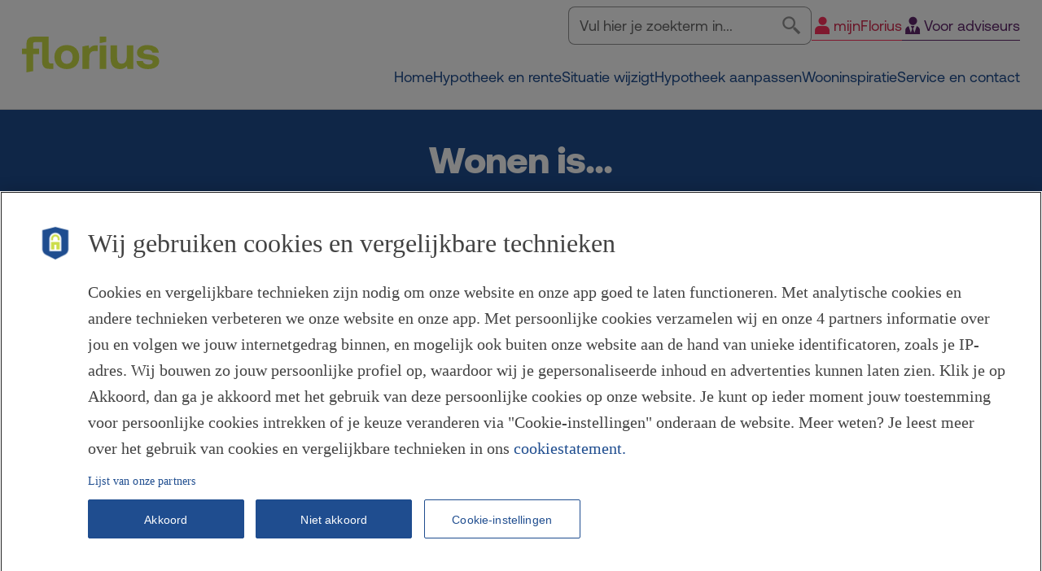

--- FILE ---
content_type: text/html; charset=utf-8
request_url: https://www.florius.nl/wonen-is
body_size: 12920
content:


<!DOCTYPE html>
<html lang="nl-NL" class="no-js" dir="ltr">
<head>
    <meta charset="utf-8" />
    <meta http-equiv="X-UA-Compatible" content="IE=edge">
    <meta http-equiv="Content-type" content="text/html; charset=utf-8">
    <meta content="width=device-width, initial-scale=1.0" name="viewport" />

    <link rel="apple-touch-icon" sizes="180x180" href="/FrontendFlorius/img/apple-touch-icon.png?v=2bBeY62ldP" />
    <link rel="icon" type="image/png" sizes="32x32" href="/FrontendFlorius/img/favicon-32x32.png?v=2bBeY62ldP" />
    <link rel="icon" type="image/png" sizes="16x16" href="/FrontendFlorius/img/favicon-16x16.png?v=2bBeY62ldP" />
    <link rel="manifest" href="/FrontendFlorius/img/site.webmanifest?v=2bBeY62ldP" />
    <link rel="mask-icon" href="/FrontendFlorius/img/safari-pinned-tab.svg?v=2bBeY62ldP" color="#5bbad5" />
    <link rel="shortcut icon" href="/FrontendFlorius/img/favicon.ico?v=2bBeY62ldP" />
    <meta name="msapplication-TileColor" content="#da532c" />
    <meta name="msapplication-config" content="/FrontendFlorius/img/browserconfig.xml?v=2bBeY62ldP" />
    <meta name="theme-color" content="#ffffff" />

    <link rel="canonical" href="https://www.florius.nl/wonen-is" />
    <base href="/wonen-is" />
        <meta name="google-site-verification" content="cvLIkpSEU0lnin9-b3XHOfaeMscc-eQpEZXuR-iqh6Y" />

    
    <script type="module" crossorigin src="/FrontendFlorius/assets/vendor-DTue38YY.js"></script>
<script type="module" crossorigin src="/FrontendFlorius/assets/Melding-CjZPmn34.js"></script>
<script type="module" crossorigin src="/FrontendFlorius/assets/klant-BhQnolnK.js"></script>
<link rel="stylesheet" crossorigin href="/FrontendFlorius/assets/Melding-7v5hqFed.css">
<link rel="stylesheet" crossorigin href="/FrontendFlorius/assets/klant-C_r_HnKi.css">


                <link rel="stylesheet" href="/api/v1.0/frontendproxy/aahiconsflorius/assets/aahicons-florius-1759147190127.min.css" />

<title>Wooninspiratie Wonen is... Florius Hypotheken</title>
<meta name="keywords" content=""/>
<meta name="description" content="Of je nou wilt verbouwen, verduurzamen of bezig bent met onderhoud, het brengt vele mogelijkheden. Laat je inspireren en ontdek welke aanpak bij jou past."/>
    <script>
        // Picture element HTML5 shiv (This script is the defacto way to enable use of HTML5 elements in legacy Internet Explorer.)
        document.createElement("picture");
    </script>
    
<meta name="VIcurrentDateTime" content="639044921137733695" />
<meta name="VirtualFolder" content="/" />
<script type="text/javascript" src="/layouts/system/VisitorIdentification.js"></script>

</head>
<body class="">
    <input name="__RequestVerificationToken" type="hidden" value="-rcrEchnisqgh55_mz9-pR3IxZHOAv20OdJG0WT5Ocv8JONHsXAmHtwDSWXLrWZvHnkhiaYX3dApSKu7AOx-fg5y1spBnshQJKLO3GEcHUk1" />
        <div class="sc-pagewrapper">
            <header role="banner" class="sc-pagewrapper__header"><style>
    header-florius {
        visibility: hidden;
    }
</style>

<scfl-styles>
    <header-florius class="scfl-vue" 
                    placeholder="Vul hier je zoekterm in..."
                    gebruikersnaamlabel="Gebruikersnaam"
                    tpnummerlabel="TP-nummer"
                    mijnoverzichtlabel="Mijn overzicht"
                    feedbacklabel="Feedback geven"
                    uitloggenlabel="Uitloggen"
                    consumentenlabel="mijnFlorius"
                    adviseurlabel="Voor adviseurs"
                    consumentenurl="/"
                    adviseursurl="/adviseurs"
                    consumentenoverzichturl="/mijnflorius/mijn-overzicht"
                    adviseursoverzichturl="/adviseurs/mijnfan"
                    zoekenurl="/zoeken"
                    leningnummerlabel="Leningnummer"
                    items='[{"Titel":"Home","Url":"/","Target":"_self","IsActief":false,"Uitklapper":[]},{"Titel":"Hypotheek en rente","Url":"","Target":"_self","IsActief":false,"Uitklapper":[{"HeaderItemViewModel":{"Titel":"Direct naar","Links":[{"Label":"Eerste huis kopen","Link":"/eerste-huis-kopen"},{"Label":"Volgend huis kopen","Link":"/situatie-wijzigt/verhuizen"},{"Label":"Nieuwbouwwoning kopen","Link":"/situatie-wijzigt/verhuizen/nieuwbouw"},{"Label":"Mijn huis verduurzamen","Link":"/duurzaam-wonen"},{"Label":"Hypotheek oversluiten","Link":"/hypotheek/hypotheek-oversluiten"}],"Button":null}},{"HeaderItemViewModel":{"Titel":"Speciaal voor jou","Links":[{"Label":"Starters","Link":"/eerste-huis-kopen"},{"Label":"ZZP-ers en ondernemers","Link":"/hypotheek/hypotheek-ondernemers"},{"Label":"55-plussers","Link":"/situatie-wijzigt/pensioen"}],"Button":null}},{"HeaderItemViewModel":{"Titel":"Hypotheek en rente","Links":[{"Label":"Hypotheekrente","Link":"/hypotheekrente"},{"Label":"Rentevormen","Link":"/hypotheekrente/rentevormen"},{"Label":"Renteverwachting","Link":"/hypotheekrente/renteverwachting"},{"Label":"Hypotheekvormen","Link":"/hypotheek/hypotheekvormen"}],"Button":{"Label":"Hypotheek berekenen","Link":"/hypotheek/hypotheek-berekenen"}}},{"HeaderItemViewModel":{"ImageUrl":"https://www.florius.nl/-/media/florius/images/nieuwe-huisstijl/adviseurs/klein--602/adviseurs-gesprek-man-vrouw.jpg","ButtonLabel":"Vind een adviseur","ButtonLink":"/hypotheekadviseur","IsPrio":false}}]},{"Titel":"Situatie wijzigt","Url":"","Target":"_self","IsActief":false,"Uitklapper":[{"HeaderItemViewModel":{"Titel":"Privésituatie","Links":[{"Label":"Samenwonen of trouwen","Link":"/situatie-wijzigt/samenwonen-of-trouwen"},{"Label":"Overlijden","Link":"/situatie-wijzigt/hypotheek-na-overlijden"},{"Label":"Kinderen","Link":"/situatie-wijzigt/kinderen"},{"Label":"Betalingsproblemen","Link":"/situatie-wijzigt/betalingsproblemen"},{"Label":"Scheiden","Link":"/situatie-wijzigt/uit-elkaar-gaan"}],"Button":null}},{"HeaderItemViewModel":{"Titel":"Werksituatie","Links":[{"Label":"Andere baan","Link":"/situatie-wijzigt/andere-baan"},{"Label":"Arbeidsongeschikt","Link":"/situatie-wijzigt/arbeidsongeschikt"},{"Label":"Pensioen","Link":"/situatie-wijzigt/pensioen"},{"Label":"Geen vast contract","Link":"/situatie-wijzigt/hypotheek-zonder-vast-contract"},{"Label":"Werkloos","Link":"/situatie-wijzigt/werkloos"}],"Button":null}},{"HeaderItemViewModel":{"Titel":"Woonsituatie","Links":[{"Label":"Verhuren","Link":"/verhuren"},{"Label":"Verbouwen","Link":"/situatie-wijzigt/verbouwen"},{"Label":"Eerste huis kopen","Link":"/eerste-huis-kopen"},{"Label":"Verkopen","Link":"/situatie-wijzigt/verkopen"},{"Label":"Verhuizen","Link":"/situatie-wijzigt/verhuizen"}],"Button":null}},{"HeaderItemViewModel":{"Titel":"Privé, werk en wonen","ButtonLabel":"Bekijk alle wijzigingen","ButtonLink":"/situatie-wijzigt","IsPrio":true}}]},{"Titel":"Hypotheek aanpassen","Url":"","Target":"_self","IsActief":false,"Uitklapper":[{"HeaderItemViewModel":{"ImageUrl":"https://www.florius.nl/-/media/florius/images/nieuwe-huisstijl/woonplan-is-af/klein-602/vader-en-dochter-eten-achter-laptop.jpg","ButtonLabel":"Bespaar op je hypotheek","ButtonLink":"/hypotheek-aanpassen/besparen-op-mijn-hypotheek","IsPrio":false}},{"HeaderItemViewModel":{"ImageUrl":"https://www.florius.nl/-/media/florius/images/nieuwe-huisstijl/levensfase/klein--602/oma-met-twee-kleinkinderen-op-bank.jpg","ButtonLabel":"Extra aflossen","ButtonLink":"/hypotheek-aanpassen/extra-aflossen","IsPrio":false}},{"HeaderItemViewModel":{"ImageUrl":"https://www.florius.nl/-/media/florius/images/nieuwe-huisstijl/duurzaam/klein-602/vrouw-zit-op-grond-tekenen.jpg","ButtonLabel":"Hypotheek aanpassen","ButtonLink":"/hypotheek-aanpassen","IsPrio":false}},{"HeaderItemViewModel":{"Titel":"mijnFlorius","ButtonLabel":"Account aanmaken","ButtonLink":"/hypotheek/account-aanmaken","IsPrio":true}}]},{"Titel":"Wooninspiratie","Url":"","Target":"_self","IsActief":false,"Uitklapper":[{"HeaderItemViewModel":{"ImageUrl":"https://www.florius.nl/-/media/florius/images/nieuwe-huisstijl/woonplan-is-af/klein-602/vrouw-met-grote-glimlach-werkt-in-tuin.jpg","ButtonLabel":"Duurzaam wonen","ButtonLink":"/duurzaam-wonen","IsPrio":false}},{"HeaderItemViewModel":{"ImageUrl":"https://www.florius.nl/-/media/florius/images/campagne/2023-q2-frisse-blikken/blik-openers/blikopeners/florius_blikopeners_youtube-1920x1080_40.jpg","ButtonLabel":"Frisse blikken","ButtonLink":"/frisseblikken","IsPrio":false}},{"HeaderItemViewModel":{"ImageUrl":"https://www.florius.nl/-/media/florius/images/archief/sfeerbeeld/fit-ouder-echtpaar-op-vakantie.jpg","ButtonLabel":"Straks wonen","ButtonLink":"/strakswonen","IsPrio":false}},{"HeaderItemViewModel":{"Titel":"Wonen is...","Links":[{"Label":"Gezond en veilig wonen","Link":"/wonen-is/gezond-en-veilig-wonen"},{"Label":"Huis in topvorm","Link":"/wonen-is/huis-in-topvorm"},{"Label":"Meer met je hypotheek","Link":"/wonen-is/meer-met-je-hypotheek"},{"Label":"Slim verduurzamen","Link":"/wonen-is/slim-verduurzamen"},{"Label":"Soepel verbouwen","Link":"/wonen-is/soepel-verbouwen"}],"Button":{"Label":"Alle artikelen","Link":"/wonen-is"}}}]},{"Titel":"Service en contact","Url":"","Target":"_self","IsActief":false,"Uitklapper":[{"HeaderItemViewModel":{"ImageUrl":"https://www.florius.nl/-/media/florius/images/nieuwe-huisstijl/levensfase/klein--602/vrouw-met-ipad-op-bank-kijken-uit-raam.jpg","ButtonLabel":"Service en contact","ButtonLink":"/service-en-contact","IsPrio":false}},{"HeaderItemViewModel":{"ImageUrl":"https://www.florius.nl/-/media/florius/images/nieuwe-huisstijl/duurzaam/klein-602/moeder-en-dochter-zitzak-voorlezen.jpg","ButtonLabel":"Veelgestelde vragen","ButtonLink":"/vragen","IsPrio":false}},{"HeaderItemViewModel":{"ImageUrl":"https://www.florius.nl/-/media/florius/images/nieuws/pers/foto-pand-florius.jpg","ButtonLabel":"Wie is Florius","ButtonLink":"/wie-is-Florius","IsPrio":false}},{"HeaderItemViewModel":{"ImageUrl":"https://www.florius.nl/-/media/florius/images/nieuwe-huisstijl/adviseurs/klein--602/adviseurs-gesprek-man-vrouw.jpg","ButtonLabel":"Vind een adviseur","ButtonLink":"/hypotheekadviseur","IsPrio":false}}]}]'>
    </header-florius>
</scfl-styles>
</header>
            <main id="main" role="main" class="sc-pagewrapper__content" tabindex="-1">
                        <div>
            
            <style>
                .dynamicComponent {
                    visibility: hidden;
                }
            </style>

            <digitalassistantfloriusklant-digitalassistant

klantinfotitel="Chat met ons"
klantinfonaamplaceholder="Hoe mogen wij u aanspreken?"
klantinfoleningnummerplaceholder="Dit zijn 5 tot 10 cijfers"
klantinfoemailplaceholder="Hoe kunnen we u bereiken?"
klantinfoknopstarten="Start chatgesprek"
bellenmetonstitel="Bellen met Florius"
beoordelinggesprokenmet="U heeft gesproken met {agentnaam}"
beoordelingvraag1="Wat vond u van het gesprek met {agentnaam}?"
beoordelingvraag2="Zou u Florius aanraden aan anderen?"
beoordelingtoelichting="Toelichting op de beoordeling"
beoordelingknopweigeren="Niet nu"
beoordelingknopversturen="Review versturen"
chatgesloten="Chat gesloten"
chatgeslotendoorinactiviteit="De chat is gesloten als gevolg van inactiviteit"
chatfoutmelding="Er is helaas iets mis gegaan. Probeer opnieuw verbinding te maken."
chatplaceholder="Typ hier uw bericht"
chatsluitentitel="Weet u zeker dat u de chat wilt afsluiten?"
chatsluitentekst="De berichten worden dan verwijderd. Bedankt en tot ziens!"
chatsluitenknopannuleren="Nee"
chatsluitenknopbevestigen="Ja, sluit het gesprek af"
errormodalfoutmelding="Sorry, er ging iets mis"
errormodalknopsluiten="Sluiten"
infomodalknopsluiten="Dit venster sluiten"
medewerkerzoekentitel="Medewerker zoeken ..."
telefoonnummer="033-752 50 00"
tooltiptekst="Welkom bij Florius! Hopelijk vindt u alles dat u nodig heeft. Toch hulp nodig? Wij staan voor u klaar."
geselecteerdleningnummer=""                        
>
            </digitalassistantfloriusklant-digitalassistant>
        </div>


                
<div>
    <scfl-styles>
        <hero-inleiding class="scfl-vue"
                        titel="Wonen is..."
                        tekst=""
                        image="https://www.florius.nl/-/media/florius/images/banners/1120x320-banners/header-wonen-is.png?mh=320&amp;hash=75A240946B17812CB01DB002AA00406D"
                        alternative-style="alternative-style"></hero-inleiding>
        
    </scfl-styles>
</div>

<div> 
</div>
<div class="sectioncontainer">
    <div class="scfl_container scfl_is-fullhd">
        <div class="scfl_columns">
    <div class="scfl_column">
        <scfl-styles>
            <h2 id="Welkom bij Wonen is…" class="anker-hoofdstuktitel title is-3 is-anker m-0 px-5-mobile" tabindex="-1">
                Welkom bij Wonen is…
            </h2>
        </scfl-styles>
    </div>
</div>
<scfl-styles>
    <div class="columns praatjeplus-lijst mb-5-tablet">
        <div class="column is-6 is-8-desktop">
            <div class="card is-shadowless px-5-mobile has-background-transparent">
                <div class="praatjeplus">
    <div class="content">
        <h3 class="title is-4">Laat je inspireren door de verhalen</h3>
        Of je nou wilt verbouwen, verduurzamen of bezig bent met onderhoud: een hoofd vol enthousiaste woonplannen, brengt een zee aan mogelijkheden. Want voor elk woonplan zijn er meerdere wegen naar Rome.  Laat je inspireren door de verhalen op dit platform en ontdek welke aanpak bij jou past. <br />
<br />
Je vindt hier praktische adviezen van experts, ervaringen van andere huiseigenaren, tiplijstjes, maar ook mooie fotoreportages en inspirerende video’s.
    </div>
</div>

            </div>
        </div>
            <div class="column is-6 is-4-desktop">
                
<div class="card lijst-met-links">
    <div class="card-content">
        <div class="content mb-4">
            <h4 class="title is-5 mb-0">Onze categorie&#235;n voor artikelen</h4>
        </div>


        <div class="primevue-style">
            <div class="flex flex-column">
						<a href="/wonen-is/gezond-en-veilig-wonen" class="button no-decoration is-multiline has-text-left h-auto gap-1 flex align-items-start is-text has-text-primary" aria-label="Lees hier alle artikelen in de categorie gezond en veilig wonen.">
                            <span class="icon">
                                <i class="aahicon aah-link-list-arrow"></i>
                            </span>
                            <span>Gezond en veilig wonen</span>
                        </a>
						<a href="/wonen-is/huis-in-topvorm" class="button no-decoration is-multiline has-text-left h-auto gap-1 flex align-items-start is-text has-text-primary" aria-label="Lees hier alle artikelen in de categorie huis in topvorm.">
                            <span class="icon">
                                <i class="aahicon aah-link-list-arrow"></i>
                            </span>
                            <span>Huis in topvorm</span>
                        </a>
						<a href="/wonen-is/meer-met-je-hypotheek" class="button no-decoration is-multiline has-text-left h-auto gap-1 flex align-items-start is-text has-text-primary" aria-label="Lees hier alle artikelen in de categorie meer met je hypotheek.">
                            <span class="icon">
                                <i class="aahicon aah-link-list-arrow"></i>
                            </span>
                            <span>Meer met je hypotheek</span>
                        </a>
						<a href="/wonen-is/slim-verduurzamen" class="button no-decoration is-multiline has-text-left h-auto gap-1 flex align-items-start is-text has-text-primary" aria-label="Lees hier alle artikelen in de categorie slim verduurzamen.">
                            <span class="icon">
                                <i class="aahicon aah-link-list-arrow"></i>
                            </span>
                            <span>Slim verduurzamen</span>
                        </a>
						<a href="/wonen-is/soepel-verbouwen" class="button no-decoration is-multiline has-text-left h-auto gap-1 flex align-items-start is-text has-text-primary" aria-label="Lees hier alle artikelen in de categorie soepel verbouwen.">
                            <span class="icon">
                                <i class="aahicon aah-link-list-arrow"></i>
                            </span>
                            <span>Soepel verbouwen</span>
                        </a>
            </div>
        </div>


    </div>
</div>

            </div>
    </div>
</scfl-styles>

    </div>
</div>
<div class="sectioncontainer">
    <div class="scfl_container scfl_is-fullhd">
        <div class="scfl_columns">
    <div class="scfl_column">
        <scfl-styles>
            <h2 id="Onze laatste artikelen" class="anker-hoofdstuktitel title is-3 is-anker m-0 px-5-mobile" tabindex="-1">
                Onze laatste artikelen
            </h2>
        </scfl-styles>
    </div>
</div>
<div class="scfl_columns ">
    <div class="scfl_column scfl_is-10-tablet scfl_is-8-desktop">
        <scfl-styles>
            <div class="content px-5-mobile lopende-tekst">
                <h3 class="title is-4">Inspiratie voor elk woonplan</h3>
            </div>
        </scfl-styles>
    </div>
</div>

<div class="scfl_columns scfl_is-gapless">
    <div class="scfl_column scfl_is-full">
        <scfl-styles>
            <div class="columns is-multiline drieluik mb-5-desktop">
                    <div class="column is-4-desktop is-6-tablet is-flex ">
                        <div
    class="card is-flex is-flex-direction-column is-flex-grow-1 drieluik-item has-background-secondary">
        <div class="card-image">
                <figure class="image is-4by3">
                    <img src="https://www.florius.nl/-/media/florius/images/wonen-is/huis-in-topvorm/banner-kerstverlichting.jpg?mw=800&amp;hash=B4053D3EDB8231FB7968FE87898101DF" alt="">
                </figure>

        </div>
    <div class="card-content is-flex-grow-1">
        <div class="content">
            <h4 class="title is-5">Geen tuin, maar wel uitpakken met kerstverlichting? 4 tips voor je woning.</h4>
            <p>
                Denk je dat dit alleen is weggelegd voor huizen met tuin? Dan heb je het mis. Ook met een balkon of kleine buitenruimte kan je je huis omtoveren tot een winters lichtspektakel. Deze 4 tips helpen je op weg.
            </p>
        </div>
    </div>

        <div class="primevue-style card-content">
            <a class="p-button p-component p-button-primary" href="/wonen-is/huis-in-topvorm/slimme-kerstverlichting-voor-woningen-zonder-tuin-4-tips">
                <span class="p-button-icon p-button-icon-right pi aahicon-angle-right"></span>
                <span class="p-button-label">Lees het artikel</span>
            </a>
        </div>
</div>
 
                    </div>
                    <div class="column is-4-desktop is-6-tablet is-flex ">
                        <div
    class="card is-flex is-flex-direction-column is-flex-grow-1 drieluik-item has-background-secondary">
        <div class="card-image">
                <figure class="image is-4by3">
                    <img src="https://www.florius.nl/-/media/florius/images/wonen-is/drieluik/kaart-onderhoudsvriendelijke-tuin.jpg?mw=800&amp;hash=679C078AA2E05E2ED5DE225BC0D6216F" alt="">
                </figure>

        </div>
    <div class="card-content is-flex-grow-1">
        <div class="content">
            <h4 class="title is-5">Een groene &#233;n onderhouds-vriendelijke tuin aanleggen</h4>
            <p>
                Huis in topvorm - Daar woon je wijzer van<br/><br/>Een volledig onderhoudsvrije tuin bestaat helaas niet, maar een onderhoudsarme wel. Met deze tips bespaar je jezelf een hoop gehark en geschoffel. 
            </p>
        </div>
    </div>

        <div class="primevue-style card-content">
            <a class="p-button p-component p-button-primary" href="/wonen-is/huis-in-topvorm/groene-en-onderhoudsvriendelijke-tuin"
                aria-label="Lees het artikel &#39;Een groene &#233;n onderhoudsvriendelijke tuin aanleggen&#39; in de categorie huis in topvorm.">
                <span class="p-button-icon p-button-icon-right pi aahicon-angle-right"></span>
                <span class="p-button-label">Lees het artikel</span>
            </a>
        </div>
</div>
 
                    </div>
                    <div class="column is-4-desktop is-6-tablet is-flex ">
                        <div
    class="card is-flex is-flex-direction-column is-flex-grow-1 drieluik-item has-background-secondary">
        <div class="card-image">
                <figure class="image is-4by3">
                    <img src="https://www.florius.nl/-/media/florius/images/nieuwe-huisstijl/tijdelijk/vrouw-op-telefoon-groot.png?mw=800&amp;hash=7866868EBC255D035E64C292C45A99F4" alt="">
                </figure>

        </div>
    <div class="card-content is-flex-grow-1">
        <div class="content">
            <h4 class="title is-5">Met deze 5 apps wordt klussen een makkie (en nog leuker)</h4>
            <p>
                Huis in topvorm - Daar woon je wijzer van<br/><br/>Vind jij het wel eens lastig om je woondromen te verwezenlijken? En loop je vast tijdens het doe-het-zelven? Wij hebben d&#233; oplossing.
            </p>
        </div>
    </div>

        <div class="primevue-style card-content">
            <a class="p-button p-component p-button-primary" href="/wonen-is/huis-in-topvorm/5-apps"
                aria-label="Lees het artikel &#39;Met deze 5 apps wordt klussen een makkie&#39; in de categorie huis in topvorm.">
                <span class="p-button-icon p-button-icon-right pi aahicon-angle-right"></span>
                <span class="p-button-label">Lees het artikel</span>
            </a>
        </div>
</div>
 
                    </div>
            </div>
        </scfl-styles>
    </div>
</div>


<div class="scfl_columns scfl_is-gapless">
    <div class="scfl_column scfl_is-full">
        <scfl-styles>
            <div class="columns is-multiline drieluik mb-5-desktop">
                    <div class="column is-4-desktop is-6-tablet is-flex ">
                        <div
    class="card is-flex is-flex-direction-column is-flex-grow-1 drieluik-item ">
        <div class="card-image">
                <figure class="image is-4by3">
                    <img src="https://www.florius.nl/-/media/florius/images/wonen-is/slim-verduurzamen/website-drieluik---plannen-om-je-huis-te-verduurzamen.jpg?mw=800&amp;hash=DC74759B9EC0FD063F2B679D1064EABA" alt="">
                </figure>

        </div>
    <div class="card-content is-flex-grow-1">
        <div class="content">
            <h4 class="title is-5">Plannen om je huis te verduurzamen? Slim aan de slag</h4>
            <p>
                Slim verduurzamen - Daar woon je wijzer van<br/><br/>Waar begin je? En hoe zorg je ervoor dat je slimme keuzes maakt? Check deze 5 tips en maak je eigen verbeterplan. Daar woon je wijzer van.
            </p>
        </div>
    </div>

        <div class="primevue-style card-content">
            <a class="p-button p-component p-button-primary" href="/wonen-is/slim-verduurzamen/plannen-om-je-huis-te-verduurzamen"
                aria-label="Lees het artikel &#39;Plannen om je huis te verduurzamen? Slim aan de slag&#39; in de categorie slim verduurzamen.">
                <span class="p-button-icon p-button-icon-right pi aahicon-angle-right"></span>
                <span class="p-button-label">Lees het artikel</span>
            </a>
        </div>
</div>
 
                    </div>
                    <div class="column is-4-desktop is-6-tablet is-flex ">
                        <div
    class="card is-flex is-flex-direction-column is-flex-grow-1 drieluik-item ">
        <div class="card-image">
                <figure class="image is-4by3">
                    <img src="https://www.florius.nl/-/media/florius/images/wonen-is/slim-verduurzamen/website-drieluik---tips-voor-een-klimaatbestendige-tuin.jpg?mw=800&amp;hash=CD177AF731EC1FB4F5675AC56E2F1D0E" alt="">
                </figure>

        </div>
    <div class="card-content is-flex-grow-1">
        <div class="content">
            <h4 class="title is-5">Tips voor een klimaatbestendige tuin</h4>
            <p>
                Huis in topvorm - Daar woon je wijzer van<br/><br/>Hoe wapen je je tegen al dat natuurgeweld? 7 tips voor een klimaatbestendige tuin.
            </p>
        </div>
    </div>

        <div class="primevue-style card-content">
            <a class="p-button p-component p-button-primary" href="/wonen-is/huis-in-topvorm/klimaatbestendige-tuin"
                aria-label="Lees het artikel ‘Tips voor een klimaatbestendige tuin’ in de categorie huis in topvorm.">
                <span class="p-button-icon p-button-icon-right pi aahicon-angle-right"></span>
                <span class="p-button-label">Lees het artikel</span>
            </a>
        </div>
</div>
 
                    </div>
                    <div class="column is-4-desktop is-6-tablet is-flex ">
                        <div
    class="card is-flex is-flex-direction-column is-flex-grow-1 drieluik-item ">
        <div class="card-image">
                <figure class="image is-4by3">
                    <img src="https://www.florius.nl/-/media/florius/images/wonen-is/slim-verduurzamen/inspiratie---samen-met-de-buren-jouw-buurt-vergroenen.jpg?mw=800&amp;hash=E0C34DC81B7F1B6E7EDC654823383B4D" alt="">
                </figure>

        </div>
    <div class="card-content is-flex-grow-1">
        <div class="content">
            <h4 class="title is-5">Samen met de buren jouw buurt vergroenen? Z&#243; pak je dat aan</h4>
            <p>
                Slim verduurzamen - Op je woondoel af<br/><br/>Je eigen huis opknappen is leuk, maar ook buiten je eigen woongrenzen is er veel te winnen. 
            </p>
        </div>
    </div>

        <div class="primevue-style card-content">
            <a class="p-button p-component p-button-primary" href="/wonen-is/slim-verduurzamen/groengroep-leiden"
                aria-label="Lees het artikel ‘Samen met de buren jouw buurt vergroenen? Z&#243; pak je dat aan’ in de categorie slim verduurzamen.">
                <span class="p-button-icon p-button-icon-right pi aahicon-angle-right"></span>
                <span class="p-button-label">Lees het artikel</span>
            </a>
        </div>
</div>
 
                    </div>
            </div>
        </scfl-styles>
    </div>
</div>


<div class="scfl_columns scfl_is-gapless">
    <div class="scfl_column scfl_is-full">
        <scfl-styles>
            <div class="columns is-multiline drieluik mb-5-desktop">
                    <div class="column is-4-desktop is-6-tablet is-flex ">
                        <div
    class="card is-flex is-flex-direction-column is-flex-grow-1 drieluik-item ">
        <div class="card-image">
                <figure class="image is-4by3">
                    <img src="https://www.florius.nl/-/media/florius/images/wonen-is/email/artikel-overvolle-garage.jpg?mw=800&amp;hash=E743136FEEB6757EE2A58BBF31FDF09E" alt="">
                </figure>

        </div>
    <div class="card-content is-flex-grow-1">
        <div class="content">
            <h4 class="title is-5">Ook zo’n overvolle garage?</h4>
            <p>
                Soepel verbouwen - Nu ik dat weet...<br/><br/>Onze garage was een verzamelplek voor van alles: we gebruikten het als berging, maar er stonden ook een bakfiets, (race-)fietsen, we bewaarden er gereedschap.
            </p>
        </div>
    </div>

        <div class="primevue-style card-content">
            <a class="p-button p-component p-button-primary" href="/wonen-is/soepel-verbouwen/overvolle-garage"
                aria-label="Lees het artikel ‘Ook zo’n overvolle garage?’ in de categorie soepel verbouwen.">
                <span class="p-button-icon p-button-icon-right pi aahicon-angle-right"></span>
                <span class="p-button-label">Lees het artikel</span>
            </a>
        </div>
</div>
 
                    </div>
                    <div class="column is-4-desktop is-6-tablet is-flex ">
                        <div
    class="card is-flex is-flex-direction-column is-flex-grow-1 drieluik-item ">
        <div class="card-image">
                <figure class="image is-4by3">
                    <img src="https://www.florius.nl/-/media/florius/images/wonen-is/email/artikel-vocht-en-schimmel.jpg?mw=800&amp;hash=75AB2D8E97DBCF907F21B2088996D5D6" alt="">
                </figure>

        </div>
    <div class="card-content is-flex-grow-1">
        <div class="content">
            <h4 class="title is-5">Vocht en schimmel</h4>
            <p>
                Gezond en veilig wonen -&#160;Daar woon je wijzer van<br/><br/>Met wat zorg en aandacht &#233;n onze 7 tips ga je dit (viezige) probleem succesvol uit de weg.
            </p>
        </div>
    </div>

        <div class="primevue-style card-content">
            <a class="p-button p-component p-button-primary" href="/wonen-is/gezond-en-veilig-wonen/vocht-en-schimmel"
                aria-label="Lees het artikel ‘Vocht en schimmel’ in de categorie gezond en veilig wonen.">
                <span class="p-button-icon p-button-icon-right pi aahicon-angle-right"></span>
                <span class="p-button-label">Lees het artikel</span>
            </a>
        </div>
</div>
 
                    </div>
                    <div class="column is-4-desktop is-6-tablet is-flex ">
                        <div
    class="card is-flex is-flex-direction-column is-flex-grow-1 drieluik-item ">
        <div class="card-image">
                <figure class="image is-4by3">
                    <img src="https://www.florius.nl/-/media/florius/images/nieuwe-huisstijl/tijdelijk/koppel-komt-in-nieuw-huis-groot.png?mw=800&amp;hash=EDE7061D37A78D5D791AC8662DA1AA18" alt="">
                </figure>

        </div>
    <div class="card-content is-flex-grow-1">
        <div class="content">
            <h4 class="title is-5">Vloerproblemen oplossen</h4>
            <p>
                Gezond en veilig wonen - Knopen doorhakken<br/><br/>Houtrot in je vloerbalken, dat is balen. Gelukkig zijn hier oplossingen voor. Wat wordt jouw aanpak?
            </p>
        </div>
    </div>

        <div class="primevue-style card-content">
            <a class="p-button p-component p-button-primary" href="/wonen-is/gezond-en-veilig-wonen/vloerproblemen-oplossen"
                aria-label="Lees het artikel ‘Vloerproblemen oplossen’ in de categorie gezond en veilig wonen.">
                <span class="p-button-icon p-button-icon-right pi aahicon-angle-right"></span>
                <span class="p-button-label">Lees het artikel</span>
            </a>
        </div>
</div>
 
                    </div>
            </div>
        </scfl-styles>
    </div>
</div>


<div class="scfl_columns scfl_is-gapless">
    <div class="scfl_column scfl_is-full">
        <scfl-styles>
            <div class="columns is-multiline drieluik mb-5-desktop">
                    <div class="column is-4-desktop is-6-tablet is-flex ">
                        <div
    class="card is-flex is-flex-direction-column is-flex-grow-1 drieluik-item ">
        <div class="card-image">
                <figure class="image is-4by3">
                    <img src="https://www.florius.nl/-/media/florius/images/wonen-is/soepel-verbouwen/spookhuis/spookhuis-5.png?mw=800&amp;hash=38BB7C0451EBEE4E310AD710E4EE7230" alt="">
                </figure>

        </div>
    <div class="card-content is-flex-grow-1">
        <div class="content">
            <h4 class="title is-5">Een ‘spookhuis&#39;</h4>
            <p>
                Soepel verbouwen - Nu ik dat weet…<br/><br/>‘Het was echt even schrikken toen we voor het eerst binnenliepen.’ Een jaren 30-woning, waar al 50 jaar niets aan gedaan was en dat al een jaar verlaten was.
            </p>
        </div>
    </div>

        <div class="primevue-style card-content">
            <a class="p-button p-component p-button-primary" href="/wonen-is/soepel-verbouwen/spookhuis"
                aria-label="Lees het artikel ‘Een spookhuis’ in de categorie soepel verbouwen.">
                <span class="p-button-icon p-button-icon-right pi aahicon-angle-right"></span>
                <span class="p-button-label">Lees het artikel</span>
            </a>
        </div>
</div>
 
                    </div>
                    <div class="column is-4-desktop is-6-tablet is-flex ">
                        <div
    class="card is-flex is-flex-direction-column is-flex-grow-1 drieluik-item ">
        <div class="card-image">
                <figure class="image is-4by3">
                    <img src="https://www.florius.nl/-/media/florius/images/duurzaam-en-groen/visual-klant-aanpassen-tuin---geveltuin.jpg?mw=800&amp;hash=27257AE2B4FF7D19F25510697DF99E9C" alt="">
                </figure>

        </div>
    <div class="card-content is-flex-grow-1">
        <div class="content">
            <h4 class="title is-5">Wil je je spouwmuur isoleren?</h4>
            <p>
                Slim verduurzamen - Op je woondoel af<br/><br/>Wil je je huis gaan isoleren, dan stuit je al snel op het spouwmuur-vraagstuk. Want: is je spouw nog niet ge&#239;soleerd, dan is daar een hoop winst te behalen.
            </p>
        </div>
    </div>

        <div class="primevue-style card-content">
            <a class="p-button p-component p-button-primary" href="/wonen-is/slim-verduurzamen/spouwmuur-isoleren"
                aria-label="Lees het artikel ‘Wil je je spouwmuur isoleren?’ in de categorie slim verduurzamen.">
                <span class="p-button-icon p-button-icon-right pi aahicon-angle-right"></span>
                <span class="p-button-label">Lees het artikel</span>
            </a>
        </div>
</div>
 
                    </div>
                    <div class="column is-4-desktop is-6-tablet is-flex ">
                        <div
    class="card is-flex is-flex-direction-column is-flex-grow-1 drieluik-item ">
        <div class="card-image">
                <figure class="image is-4by3">
                    <img src="https://www.florius.nl/-/media/florius/images/nieuwe-huisstijl/duurzaam/groot-1152/dak-met-zonnepanelen-groot.jpg?mw=800&amp;hash=189AB161912EAEF80A5EDFF7FA64B84A" alt="">
                </figure>

        </div>
    <div class="card-content is-flex-grow-1">
        <div class="content">
            <h4 class="title is-5">Je energielabel aanpassen</h4>
            <p>
                Meer met je hypotheek<br/><br/>Steeds meer mensen verduurzamen hun huis door bijvoorbeeld zonnepanelen te installeren of beter te isoleren.
            </p>
        </div>
    </div>

        <div class="primevue-style card-content">
            <a class="p-button p-component p-button-primary" href="/wonen-is/meer-met-je-hypotheek/energielabel-aanpassen"
                aria-label="Lees het artikel ‘Je energielabel aanpassen’ in de categorie meer met je hypotheek.">
                <span class="p-button-icon p-button-icon-right pi aahicon-angle-right"></span>
                <span class="p-button-label">Lees het artikel</span>
            </a>
        </div>
</div>
 
                    </div>
            </div>
        </scfl-styles>
    </div>
</div>


<div class="scfl_columns scfl_is-gapless">
    <div class="scfl_column scfl_is-full">
        <scfl-styles>
            <div class="columns is-multiline drieluik mb-5-desktop">
                    <div class="column is-4-desktop is-6-tablet is-flex ">
                        <div
    class="card is-flex is-flex-direction-column is-flex-grow-1 drieluik-item ">
        <div class="card-image">
                <figure class="image is-4by3">
                    <img src="https://www.florius.nl/-/media/florius/images/wonen-is/drieluik/kaart-3-generaties.jpg?mw=800&amp;hash=E763FC44A07FBCD0A6476FA11730A093" alt="">
                </figure>

        </div>
    <div class="card-content is-flex-grow-1">
        <div class="content">
            <h4 class="title is-5">Met drie generaties op &#233;&#233;n erf&#160;</h4>
            <p>
                Soepel verbouwen - Nu ik dat weet...<br/><br/>‘Er stoppen regelmatig mensen bij ons erf, omdat ze nieuwsgierig zijn,’ zegt Janneke. Sinds een jaar woont ze hier samen met haar man en drie kinderen, maar &#243;&#243;k met haar ouders.
            </p>
        </div>
    </div>

        <div class="primevue-style card-content">
            <a class="p-button p-component p-button-primary" href="/wonen-is/soepel-verbouwen/met-drie-generaties-op-een-erf"
                aria-label="Lees het artikel ‘Met drie generaties op &#233;&#233;n erf ’ in de categorie soepel verbouwen.">
                <span class="p-button-icon p-button-icon-right pi aahicon-angle-right"></span>
                <span class="p-button-label">Lees het artikel</span>
            </a>
        </div>
</div>
 
                    </div>
                    <div class="column is-4-desktop is-6-tablet is-flex ">
                        <div
    class="card is-flex is-flex-direction-column is-flex-grow-1 drieluik-item ">
        <div class="card-image">
                <figure class="image is-4by3">
                    <img src="https://www.florius.nl/-/media/florius/images/nieuwe-huisstijl/verbouwen/klein--602/otto-klust-3.jpg?mw=800&amp;hash=85BC332A4D72D138FC3B5E8BEAB1E5D8" alt="">
                </figure>

        </div>
    <div class="card-content is-flex-grow-1">
        <div class="content">
            <h4 class="title is-5">6 gouden tips van een aannemer</h4>
            <p>
                Huis in topvorm - Op je woondoel af<br/><br/>‘Soms maken mensen zich totaal niet druk om de staat van hun huis. Soms maken mensen zich juist t&#233; druk.’ Wanneer moet je alarm slaan?
            </p>
        </div>
    </div>

        <div class="primevue-style card-content">
            <a class="p-button p-component p-button-primary" href="/wonen-is/huis-in-topvorm/6-gouden-tips"
                aria-label="Lees het artikel ‘6 gouden tips van een aannemer’ in de categorie huis in topvorm.">
                <span class="p-button-icon p-button-icon-right pi aahicon-angle-right"></span>
                <span class="p-button-label">Lees het artikel</span>
            </a>
        </div>
</div>
 
                    </div>
                    <div class="column is-4-desktop is-6-tablet is-flex ">
                        <div
    class="card is-flex is-flex-direction-column is-flex-grow-1 drieluik-item ">
        <div class="card-image">
                <figure class="image is-4by3">
                    <img src="https://www.florius.nl/-/media/florius/images/nieuwe-huisstijl/adviseurs/groot-1152/moeder-dochter-achter-laptop-groot.jpg?mw=800&amp;hash=713B1302E16F1C7CE95B5166DA2AA1BE" alt="Moeder en dochter achter laptop.">
                </figure>

        </div>
    <div class="card-content is-flex-grow-1">
        <div class="content">
            <h4 class="title is-5">Wat is je woonplan voor later?</h4>
            <p>
                Meer met je hypotheek<br/><br/>Je woont nu fijn, maar je denkt misschien ook wel eens na over later. Hoe wil je wonen als je straks ouder bent? Hoe zien je financi&#235;n eruit als je met pensioen gaat?<br/>
            </p>
        </div>
    </div>

        <div class="primevue-style card-content">
            <a class="p-button p-component p-button-primary" href="/wonen-is/meer-met-je-hypotheek/slim-vooruitkijken"
                aria-label="Lees het artikel ‘Wat is je woonplan voor later?’ in de categorie meer met je hypotheek.">
                <span class="p-button-icon p-button-icon-right pi aahicon-angle-right"></span>
                <span class="p-button-label">Lees het artikel</span>
            </a>
        </div>
</div>
 
                    </div>
            </div>
        </scfl-styles>
    </div>
</div>


<div class="scfl_columns scfl_is-gapless">
    <div class="scfl_column scfl_is-full">
        <scfl-styles>
            <div class="columns is-multiline drieluik mb-5-desktop">
                    <div class="column is-4-desktop is-6-tablet is-flex ">
                        <div
    class="card is-flex is-flex-direction-column is-flex-grow-1 drieluik-item ">
        <div class="card-image">
                <figure class="image is-4by3">
                    <img src="https://www.florius.nl/-/media/florius/images/wonen-is/drieluik/kaart-energie-besparen-badkamer.png?mw=800&amp;hash=0EAEBB6C3D38351F29ABCEF835EC49CE" alt="">
                </figure>

        </div>
    <div class="card-content is-flex-grow-1">
        <div class="content">
            <h4 class="title is-5">Energie besparen in je badkamer </h4>
            <p>
                Slim verduurzamen - Daar woon je wijzer van <br/><br/>Koud douchen werkt lekker verfrissend, is goed voor het milieu en drukt je energierekening. Bekijk de manieren om energie te besparen in de badkamer. 
            </p>
        </div>
    </div>

        <div class="primevue-style card-content">
            <a class="p-button p-component p-button-primary" href="/wonen-is/slim-verduurzamen/energie-besparen-in-je-badkamer"
                aria-label="Lees het artikel ‘Energie besparen in je badkamer’ in de categorie slim verduurzamen.">
                <span class="p-button-icon p-button-icon-right pi aahicon-angle-right"></span>
                <span class="p-button-label">Lees het artikel</span>
            </a>
        </div>
</div>
 
                    </div>
                    <div class="column is-4-desktop is-6-tablet is-flex ">
                        <div
    class="card is-flex is-flex-direction-column is-flex-grow-1 drieluik-item ">
        <div class="card-image">
                <figure class="image is-4by3">
                    <img src="https://www.florius.nl/-/media/florius/images/wonen-is/slim-verduurzamen/je-badkamer-aanpakken/badkamer-merel-en-erik-2.jpeg?mw=800&amp;hash=66DAE68858CF32E7C4C5183975FA171D" alt="">
                </figure>

        </div>
    <div class="card-content is-flex-grow-1">
        <div class="content">
            <h4 class="title is-5">Je badkamer aanpakken</h4>
            <p>
                Slim verduurzamen - Knopen doorhakken<br/><br/>Leuk, je wilt je badkamer onder handen gaan nemen. Dan zijn de mogelijkheden natuurlijk eindeloos.&#160;Wat wordt jouw aanpak? Elwin en Carlien uit Apeldoorn en Merel en Erik uit Bilthoven gingen je voor. 
            </p>
        </div>
    </div>

        <div class="primevue-style card-content">
            <a class="p-button p-component p-button-primary" href="/wonen-is/slim-verduurzamen/je-badkamer-aanpakken"
                aria-label="Lees het artikel ‘Je badkamer aanpakken’ in de categorie slim verduurzamen.">
                <span class="p-button-icon p-button-icon-right pi aahicon-angle-right"></span>
                <span class="p-button-label">Lees het artikel</span>
            </a>
        </div>
</div>
 
                    </div>
                    <div class="column is-4-desktop is-6-tablet is-flex ">
                        <div
    class="card is-flex is-flex-direction-column is-flex-grow-1 drieluik-item ">
        <div class="card-image">
                <figure class="image is-4by3">
                    <img src="https://www.florius.nl/-/media/florius/images/wonen-is/drieluik/kaart-zo-vind-je-een-goede-aannemer.jpg?mw=800&amp;hash=314289190577DB9564AEB9483F2060F8" alt="">
                </figure>

        </div>
    <div class="card-content is-flex-grow-1">
        <div class="content">
            <h4 class="title is-5">Z&#243; vind je een goede aannemer</h4>
            <p>
                Soepel verbouwen - Op je woondoel af<br/><br/>Je hebt geweldige plannen voor je huis, maar niet de kennis en skills om ze zelf te verwezenlijken. Lees dit gastblog van Frederik Otto om je op weg te helpen.
            </p>
        </div>
    </div>

        <div class="primevue-style card-content">
            <a class="p-button p-component p-button-primary" href="/wonen-is/soepel-verbouwen/zo-vind-je-een-goede-aannemer"
                aria-label="Lees het artikel ‘Z&#243; vind je een goede aannemer’ in de categorie soepel verbouwen.">
                <span class="p-button-icon p-button-icon-right pi aahicon-angle-right"></span>
                <span class="p-button-label">Lees het artikel</span>
            </a>
        </div>
</div>
 
                    </div>
            </div>
        </scfl-styles>
    </div>
</div>


<div class="scfl_columns scfl_is-gapless">
    <div class="scfl_column scfl_is-full">
        <scfl-styles>
            <div class="columns is-multiline drieluik mb-5-desktop">
                    <div class="column is-4-desktop is-6-tablet is-flex ">
                        <div
    class="card is-flex is-flex-direction-column is-flex-grow-1 drieluik-item ">
        <div class="card-image">
                <figure class="image is-4by3">
                    <img src="https://www.florius.nl/-/media/florius/images/wonen-is/slim-verduurzamen/beslis-snel-en-denk-niet-te-lang-na/sanne-en-wouter-4.jpg?mw=800&amp;hash=5A5025C18C4FC8CC9488E36A94860432" alt="">
                </figure>

        </div>
    <div class="card-content is-flex-grow-1">
        <div class="content">
            <h4 class="title is-5">Beslis snel, denk niet te lang na!</h4>
            <p>
                Soepel verbouwen - Nu ik dat weet… <br/><br/>‘Het huis voldeed niet direct aan al onze wensen, maar voelde meteen heel goed.’ De Utrechtse jaren dertig woning die Sanne drie jaar geleden met haar man Wouter kocht.
            </p>
        </div>
    </div>

        <div class="primevue-style card-content">
            <a class="p-button p-component p-button-primary" href="/wonen-is/soepel-verbouwen/beslis-snel-en-denk-niet-te-lang-na"
                aria-label="Lees het artikel ‘Beslis snel, denk niet te lang na!’ in de categorie soepel verbouwen.">
                <span class="p-button-icon p-button-icon-right pi aahicon-angle-right"></span>
                <span class="p-button-label">Lees het artikel</span>
            </a>
        </div>
</div>
 
                    </div>
                    <div class="column is-4-desktop is-6-tablet is-flex ">
                        <div
    class="card is-flex is-flex-direction-column is-flex-grow-1 drieluik-item ">
        <div class="card-image">
                <figure class="image is-4by3">
                    <img src="https://www.florius.nl/-/media/florius/images/nieuwe-huisstijl/levensfase/klein--602/moeder-en-zoon-tandenpoetsen.jpg?mw=800&amp;hash=BE5D41426E83AB632D1967528C8B940E" alt="">
                </figure>

        </div>
    <div class="card-content is-flex-grow-1">
        <div class="content">
            <h4 class="title is-5">Inbrekers en inbraak</h4>
            <p>
                Gezond en veilig wonen - Daar woon je wijzer van<br/><br/>Je huis is j&#243;uw plek. En natuurlijk hou je graag zelf de controle op wie er wel en niet binnenkomt. Maar hoe doe je dat? We doken erin en geven je deze 9 tips.
            </p>
        </div>
    </div>

        <div class="primevue-style card-content">
            <a class="p-button p-component p-button-primary" href="/wonen-is/gezond-en-veilig-wonen/Inbraak"
                aria-label="Lees het artikel ‘Inbrekers en inbraak’ in de categorie gezond en veilig wonen.">
                <span class="p-button-icon p-button-icon-right pi aahicon-angle-right"></span>
                <span class="p-button-label">Lees het artikel</span>
            </a>
        </div>
</div>
 
                    </div>
                    <div class="column is-4-desktop is-6-tablet is-flex ">
                        <div
    class="card is-flex is-flex-direction-column is-flex-grow-1 drieluik-item ">
        <div class="card-image">
                <figure class="image is-4by3">
                    <img src="https://www.florius.nl/-/media/florius/images/nieuwe-huisstijl/woonplan-is-af/klein-602/lachende-dames-in-de-keuken.jpg?mw=800&amp;hash=20646DAACF1C0704CE9E6545BEF6C4FB" alt="">
                </figure>

        </div>
    <div class="card-content is-flex-grow-1">
        <div class="content">
            <h4 class="title is-5">Brandveiligheid tips</h4>
            <p>
                Gezond en veilig wonen - Daar woon je wijzer van<br/><br/>‘Dat overkomt mij niet’, denken veel woningbezitters. Toch worden er jaarlijks meer dan 66.000 woningbranden gemeld. Met vaak dezelfde soort oorzaken.
            </p>
        </div>
    </div>

        <div class="primevue-style card-content">
            <a class="p-button p-component p-button-primary" href="/wonen-is/gezond-en-veilig-wonen/tips-brandveiligheid"
                aria-label="Lees het artikel ‘Brandveiligheid tips’ in de categorie gezond en veilig wonen.">
                <span class="p-button-icon p-button-icon-right pi aahicon-angle-right"></span>
                <span class="p-button-label">Lees het artikel</span>
            </a>
        </div>
</div>
 
                    </div>
            </div>
        </scfl-styles>
    </div>
</div>


<div class="scfl_columns scfl_is-gapless">
    <div class="scfl_column scfl_is-full">
        <scfl-styles>
            <div class="columns is-multiline drieluik mb-5-desktop">
                    <div class="column is-4-desktop is-6-tablet is-flex ">
                        <div
    class="card is-flex is-flex-direction-column is-flex-grow-1 drieluik-item ">
        <div class="card-image">
                <figure class="image is-4by3">
                    <img src="https://www.florius.nl/-/media/florius/images/nieuwe-huisstijl/woonplan-is-af/klein-602/smarthome-klein.jpg?mw=800&amp;hash=74DC4522BE7A1560AA2AD4A66FA58D6A" alt="">
                </figure>

        </div>
    <div class="card-content is-flex-grow-1">
        <div class="content">
            <h4 class="title is-5">Smart Home mogelijkheden</h4>
            <p>
                Huis in topvorm - Daar woon je wijzer van<br/><br/>Een garagedeur die vanzelf opent, de koffie die klaar staat als je uit bed stapt. Het kan tegenwoordig allemaal. Met een smarthome maak je het jezelf gewoon makkelijker.
            </p>
        </div>
    </div>

        <div class="primevue-style card-content">
            <a class="p-button p-component p-button-primary" href="/wonen-is/huis-in-topvorm/smart-home"
                aria-label="Lees het artikel ‘Smart Home mogelijkheden&#39; in de categorie huis in topvorm.">
                <span class="p-button-icon p-button-icon-right pi aahicon-angle-right"></span>
                <span class="p-button-label">Lees het artikel</span>
            </a>
        </div>
</div>
 
                    </div>
                    <div class="column is-4-desktop is-6-tablet is-flex ">
                        <div
    class="card is-flex is-flex-direction-column is-flex-grow-1 drieluik-item ">
        <div class="card-image">
                <figure class="image is-4by3">
                    <img src="https://www.florius.nl/-/media/florius/images/wonen-is/drieluik/kaart-vergeet-de-subsidies-niet.jpg?mw=800&amp;hash=30D7723DD5CA4D697CC0BE0E89AE0E8A" alt="">
                </figure>

        </div>
    <div class="card-content is-flex-grow-1">
        <div class="content">
            <h4 class="title is-5">Vergeet de subsidies niet!</h4>
            <p>
                Slim verduurzamen - Daar woon je wijzer van<br/><br/>In Nederland zijn er aardig wat subsidies aan te vragen die het aantrekkelijk kunnen maken om je huis te verduurzamen. Waar moet je als huisbezitter allemaal aan denken?
            </p>
        </div>
    </div>

        <div class="primevue-style card-content">
            <a class="p-button p-component p-button-primary" href="/wonen-is/slim-verduurzamen/verduurzamen-subsidies"
                aria-label="Lees het artikel ‘Vergeet de subsidies niet!’ in de categorie slim verduurzamen.">
                <span class="p-button-icon p-button-icon-right pi aahicon-angle-right"></span>
                <span class="p-button-label">Lees het artikel</span>
            </a>
        </div>
</div>
 
                    </div>
                    <div class="column is-4-desktop is-6-tablet is-flex ">
                        <div
    class="card is-flex is-flex-direction-column is-flex-grow-1 drieluik-item ">
        <div class="card-image">
                <figure class="image is-4by3">
                    <img src="https://www.florius.nl/-/media/florius/images/wonen-is/soepel-verbouwen/verhuizen-of-verbouwen/verhuizen-of-verbouwen-7.jpg?mw=800&amp;hash=8109FBC4CEF94F68EC984D6E2A450836" alt="">
                </figure>

        </div>
    <div class="card-content is-flex-grow-1">
        <div class="content">
            <h4 class="title is-5">Verhuizen of verbouwen</h4>
            <p>
                Soepel verbouwen - Knopen doorhakken<br/><br/>Samen met haar gezin woont Debby al jaren in hun rijtjeswoning. Ze wilde na een moeilijke periode een frisse nieuwe start maken. Dus het was &#243;f verhuizen &#243;f verbouwen.
            </p>
        </div>
    </div>

        <div class="primevue-style card-content">
            <a class="p-button p-component p-button-primary" href="/wonen-is/soepel-verbouwen/verhuizen-of-verbouwen"
                aria-label="Lees het artikel ‘Verhuizen of verbouwen’ in de categorie soepel verbouwen.">
                <span class="p-button-icon p-button-icon-right pi aahicon-angle-right"></span>
                <span class="p-button-label">Lees het artikel</span>
            </a>
        </div>
</div>
 
                    </div>
            </div>
        </scfl-styles>
    </div>
</div>


<div class="scfl_columns scfl_is-gapless">
    <div class="scfl_column scfl_is-full">
        <scfl-styles>
            <div class="columns is-multiline drieluik mb-5-desktop">
                    <div class="column is-4-desktop is-6-tablet is-flex ">
                        <div
    class="card is-flex is-flex-direction-column is-flex-grow-1 drieluik-item ">
        <div class="card-image">
                <figure class="image is-4by3">
                    <img src="https://www.florius.nl/-/media/florius/images/wonen-is/drieluik/kaart-coen-van-spaendonck.jpg?mw=800&amp;hash=E1706BDEE09B22B2C7E5CBADF673EAE0" alt="">
                </figure>

        </div>
    <div class="card-content is-flex-grow-1">
        <div class="content">
            <h4 class="title is-5">‘Samenwonen’</h4>
            <p>
                Gezond en veilig wonen - Daar woon je wijzer van<br/><br/>‘We gaan samenwonen.’ Met die woorden kondigen stellen vaak aan dat ze een eigen woning hebben gevonden. Met z’n tweetjes een leven samen opbouwen.
            </p>
        </div>
    </div>

        <div class="primevue-style card-content">
            <a class="p-button p-component p-button-primary" href="/wonen-is/gezond-en-veilig-wonen/communal-living"
                aria-label="Lees het artikel ‘Samenwonen’ in de categorie gezond en veilig wonen.">
                <span class="p-button-icon p-button-icon-right pi aahicon-angle-right"></span>
                <span class="p-button-label">Lees het artikel</span>
            </a>
        </div>
</div>
 
                    </div>
                    <div class="column is-4-desktop is-6-tablet is-flex ">
                        <div
    class="card is-flex is-flex-direction-column is-flex-grow-1 drieluik-item ">
        <div class="card-image">
                <figure class="image is-4by3">
                    <img src="https://www.florius.nl/-/media/florius/images/nieuwe-huisstijl/woonplan-is-af/klein-602/vader-en-zoon-dansen-in-kamer.jpg?mw=800&amp;hash=DBC07E0ECA53A43CCAEFBE8982EDC4F5" alt="">
                </figure>

        </div>
    <div class="card-content is-flex-grow-1">
        <div class="content">
            <h4 class="title is-5">6 tips binnen kwaliteit van je huis</h4>
            <p>
                Gezond en veilig wonen - Daar woon je wijzer van<br/><br/>De herfst staat voor de deur dus we zullen meer tijd binnen doorbrengen. Maar hoe zorg je er voor de kwaliteit van de lucht binnen ook goed is?
            </p>
        </div>
    </div>

        <div class="primevue-style card-content">
            <a class="p-button p-component p-button-primary" href="/wonen-is/gezond-en-veilig-wonen/6-tips-binnen-kwaliteit"
                aria-label="Lees het artikel ‘6 tips binnen kwaliteit van je huis’ in de categorie gezond en veilig wonen.">
                <span class="p-button-icon p-button-icon-right pi aahicon-angle-right"></span>
                <span class="p-button-label">Lees het artikel</span>
            </a>
        </div>
</div>
 
                    </div>
                    <div class="column is-4-desktop is-6-tablet is-flex ">
                        <div
    class="card is-flex is-flex-direction-column is-flex-grow-1 drieluik-item ">
        <div class="card-image">
                <figure class="image is-4by3">
                    <img src="https://www.florius.nl/-/media/florius/images/wonen-is/drieluik/kaart-laura-bliekendaal.jpg?mw=800&amp;hash=EDD768B5415EE8F648E902CDCC9FFB80" alt="">
                </figure>

        </div>
    <div class="card-content is-flex-grow-1">
        <div class="content">
            <h4 class="title is-5">In gesprek met Laura</h4>
            <p>
                Meer met je hypotheek<br/><br/>In dit interview vertelt Laura graag waarvoor je bij de Preventiedesk kan aankloppen en deelt zij haar belangrijkste tips en adviezen. 
            </p>
        </div>
    </div>

        <div class="primevue-style card-content">
            <a class="p-button p-component p-button-primary" href="/wonen-is/meer-met-je-hypotheek/financieel-iets-minder"
                aria-label="Lees het artikel ‘In gesprek met Laura’ in de categorie meer met je hypotheek.">
                <span class="p-button-icon p-button-icon-right pi aahicon-angle-right"></span>
                <span class="p-button-label">Lees het artikel</span>
            </a>
        </div>
</div>
 
                    </div>
            </div>
        </scfl-styles>
    </div>
</div>


<div class="scfl_columns scfl_is-gapless">
    <div class="scfl_column scfl_is-full">
        <scfl-styles>
            <div class="columns is-multiline drieluik mb-5-desktop">
                    <div class="column is-4-desktop is-6-tablet is-flex ">
                        <div
    class="card is-flex is-flex-direction-column is-flex-grow-1 drieluik-item ">
        <div class="card-image">
                <figure class="image is-4by3">
                    <img src="https://www.florius.nl/-/media/florius/images/wonen-is/drieluik/kaart-sedumdaken-in-bilthoven.jpg?mw=800&amp;hash=47045C77BAA57C1A4CDDB2254EF28046" alt="">
                </figure>

        </div>
    <div class="card-content is-flex-grow-1">
        <div class="content">
            <h4 class="title is-5">Sedumdaken in Bilthoven</h4>
            <p>
                Slim verduurzamen - Een kijkje over de schutting<br/><br/>Samen met een groot aantal buren hebben Piet en Madelein hun daken van sedum voorzien. Hoe kwam het tot stand, hoe vonden ze het om samen te werken met de buren?
            </p>
        </div>
    </div>

        <div class="primevue-style card-content">
            <a class="p-button p-component p-button-primary" href="/wonen-is/slim-verduurzamen/sedumdaken-in-bilthoven"
                aria-label="Lees het artikel ‘Sedumdaken in Bilthoven’ in de categorie slim verduurzamen.">
                <span class="p-button-icon p-button-icon-right pi aahicon-angle-right"></span>
                <span class="p-button-label">Lees het artikel</span>
            </a>
        </div>
</div>
 
                    </div>
                    <div class="column is-4-desktop is-6-tablet is-flex ">
                        <div
    class="card is-flex is-flex-direction-column is-flex-grow-1 drieluik-item ">
        <div class="card-image">
                <figure class="image is-4by3">
                    <img src="https://www.florius.nl/-/media/florius/images/nieuwe-huisstijl/duurzaam/groot-1152/rijtjeshuis-met-zonnepanelen.jpg?mw=800&amp;hash=635A2CB86CF4359A1DA3842D55619D53" alt="">
                </figure>

        </div>
    <div class="card-content is-flex-grow-1">
        <div class="content">
            <h4 class="title is-5">Zonnepanelen</h4>
            <p>
                Slim verduurzamen - Daar woon je wijzer van<br/><br/>‘Zonne-energie heeft de toekomst, maar geldt dat ook voor de panelen zoals we die nu kennen? Coen neemt ons mee in de ontwikkelingen.
            </p>
        </div>
    </div>

        <div class="primevue-style card-content">
            <a class="p-button p-component p-button-primary" href="/wonen-is/slim-verduurzamen/zonnepanelen"
                aria-label="Lees het artikel ‘Zonnepanelen’ in de categorie slim verduurzamen.">
                <span class="p-button-icon p-button-icon-right pi aahicon-angle-right"></span>
                <span class="p-button-label">Lees het artikel</span>
            </a>
        </div>
</div>
 
                    </div>
                    <div class="column is-4-desktop is-6-tablet is-flex ">
                        <div
    class="card is-flex is-flex-direction-column is-flex-grow-1 drieluik-item ">
        <div class="card-image">
                <figure class="image is-4by3">
                    <img src="https://www.florius.nl/-/media/florius/images/wonen-is/drieluik/kaart-michiel-de-zeeuw.jpg?mw=800&amp;hash=BF7CEBF8AABC3C47DC8F7A3A60A27686" alt="">
                </figure>

        </div>
    <div class="card-content is-flex-grow-1">
        <div class="content">
            <h4 class="title is-5">Tips en tricks van Michiel</h4>
            <p>
                Huis in topvorm - Op je woondoel af<br/><br/>TV-architect Michiel de Zeeuw geeft antwoord op de meest gestelde vragen over ruimer wonen en leuke tips en tricks.
            </p>
        </div>
    </div>

        <div class="primevue-style card-content">
            <a class="p-button p-component p-button-primary" href="/wonen-is/huis-in-topvorm/tvarchitect-michiel-de-zeeuw"
                aria-label="Lees het artikel ‘Tips en tricks van Michiel’ in de categorie huis in topvorm.">
                <span class="p-button-icon p-button-icon-right pi aahicon-angle-right"></span>
                <span class="p-button-label">Lees het artikel</span>
            </a>
        </div>
</div>
 
                    </div>
            </div>
        </scfl-styles>
    </div>
</div>


<div class="scfl_columns scfl_is-gapless">
    <div class="scfl_column scfl_is-full">
        <scfl-styles>
            <div class="columns is-multiline drieluik mb-5-desktop">
                    <div class="column is-4-desktop is-6-tablet is-flex ">
                        <div
    class="card is-flex is-flex-direction-column is-flex-grow-1 drieluik-item ">
        <div class="card-image">
                <figure class="image is-4by3">
                    <img src="https://www.florius.nl/-/media/florius/images/wonen-is/drieluik/kaart-ruimer-wonen.png?mw=800&amp;hash=2A64FEC724A69B54B788EF5FCEE191A2" alt="Stelling met de tekst &#39;Ik heb meer m&#178; nodig om ruimer te wonen. Waar of niet waar?&#39;.">
                </figure>

        </div>
    <div class="card-content is-flex-grow-1">
        <div class="content">
            <h4 class="title is-5">Ruimer wonen</h4>
            <p>
                Huis in topvorm - Nu ik dat weet...<br/><br/>In je huidige woning zitten meer mogelijkheden dan je denkt. Dus daarom zeggen we bij Florius: blijf woonplannen.&#160;
            </p>
        </div>
    </div>

        <div class="primevue-style card-content">
            <a class="p-button p-component p-button-primary" href="/wonen-is/huis-in-topvorm/ruimer-wonen"
                aria-label="Lees het artikel ‘Ruimer wonen’ in de categorie huis in topvorm.">
                <span class="p-button-icon p-button-icon-right pi aahicon-angle-right"></span>
                <span class="p-button-label">Lees het artikel</span>
            </a>
        </div>
</div>
 
                    </div>
                    <div class="column is-4-desktop is-6-tablet is-flex ">
                        <div
    class="card is-flex is-flex-direction-column is-flex-grow-1 drieluik-item ">
        <div class="card-image">
                <figure class="image is-4by3">
                    <img src="https://www.florius.nl/-/media/florius/images/wonen-is/drieluik/kaart-verduurzamen.jpg?mw=800&amp;hash=1DE7E11837BBB851C5CD924151F1ADA9" alt="Stelling met de tekst &#39;Mijn huis verduurzamen is een gedoe. Waar of niet waar?&#39;.">
                </figure>

        </div>
    <div class="card-content is-flex-grow-1">
        <div class="content">
            <h4 class="title is-5">Verduurzamen</h4>
            <p>
                Slim verduurzamen - Nu ik dat weet…<br/><br/>Heb jij ook wel eens gedacht aan het nemen van duurzame maatregelen in je woning? Of voelt dat als &#39;gedoe en grote verbouwingen? Met kleine stapjes is ook al winst te behalen. 
            </p>
        </div>
    </div>

        <div class="primevue-style card-content">
            <a class="p-button p-component p-button-primary" href="/wonen-is/slim-verduurzamen/verduurzamen"
                aria-label="Lees het artikel ‘Verduurzamen’ in de categorie slim verduurzamen.">
                <span class="p-button-icon p-button-icon-right pi aahicon-angle-right"></span>
                <span class="p-button-label">Lees het artikel</span>
            </a>
        </div>
</div>
 
                    </div>
                    <div class="column is-4-desktop is-6-tablet is-flex ">
                        <div
    class="card is-flex is-flex-direction-column is-flex-grow-1 drieluik-item ">
        <div class="card-image">
                <figure class="image is-4by3">
                    <img src="https://www.florius.nl/-/media/florius/images/wonen-is/drieluik/kaart-vragen-aan-een-isolatie-expert.jpg?mw=800&amp;hash=79674F30FC6F45E2C6428A8D842D03AE" alt="">
                </figure>

        </div>
    <div class="card-content is-flex-grow-1">
        <div class="content">
            <h4 class="title is-5">Vragen aan een isolatie expert</h4>
            <p>
                Slim verduurzamen - Op je woondoel af<br/><br/>Lees hieronder alles wat je moet weten over het isoleren van je woning. We leggen de meest gestelde vragen voor aan isolatie-expert Margreet Anker, eigenaresse van isolatiespecialist.nl.
            </p>
        </div>
    </div>

        <div class="primevue-style card-content">
            <a class="p-button p-component p-button-primary" href="/wonen-is/slim-verduurzamen/vragen-aan-isolatieexpert"
                aria-label="Lees het artikel ‘Vragen aan een isolatie expert’ in de categorie slim verduurzamen.">
                <span class="p-button-icon p-button-icon-right pi aahicon-angle-right"></span>
                <span class="p-button-label">Lees het artikel</span>
            </a>
        </div>
</div>
 
                    </div>
            </div>
        </scfl-styles>
    </div>
</div>


<div class="scfl_columns scfl_is-gapless">
    <div class="scfl_column scfl_is-full">
        <scfl-styles>
            <div class="columns is-multiline drieluik mb-5-desktop">
                    <div class="column is-4-desktop is-6-tablet is-flex ">
                        <div
    class="card is-flex is-flex-direction-column is-flex-grow-1 drieluik-item ">
        <div class="card-image">
                <figure class="image is-4by3">
                    <img src="https://www.florius.nl/-/media/florius/images/wonen-is/drieluik/kaart-checklist-verbouwing.jpg?mw=800&amp;hash=FCADB10A47FF7316D074675F096831CE" alt="Florius DDW">
                </figure>

        </div>
    <div class="card-content is-flex-grow-1">
        <div class="content">
            <h4 class="title is-5">Checklist verbouwing</h4>
            <p>
                Soepel verbouwen - Daar woon je wijzer van<br/><br/>Net klaar met verbouwen en toch niet blij met bepaalde keuzes. Voorkom het met deze essenti&#235;le verbouwingstips.
            </p>
        </div>
    </div>

        <div class="primevue-style card-content">
            <a class="p-button p-component p-button-primary" href="/wonen-is/soepel-verbouwen/checklist-verbouwing"
                aria-label="Lees het artikel ‘Checklist verbouwing’ in de categorie soepel verbouwen.">
                <span class="p-button-icon p-button-icon-right pi aahicon-angle-right"></span>
                <span class="p-button-label">Lees het artikel</span>
            </a>
        </div>
</div>
 
                    </div>
                    <div class="column is-4-desktop is-6-tablet is-flex ">
                        <div
    class="card is-flex is-flex-direction-column is-flex-grow-1 drieluik-item ">
        <div class="card-image">
                <figure class="image is-4by3">
                    <img src="https://www.florius.nl/-/media/florius/images/wonen-is/drieluik/kaart-samenwerking-aannemer.jpg?mw=800&amp;hash=5E64208B0E2248666FC9352D5DB50785" alt="Tips tools verbouwing ruimer wonen">
                </figure>

        </div>
    <div class="card-content is-flex-grow-1">
        <div class="content">
            <h4 class="title is-5">Samenwerking aannemer</h4>
            <p>
                Soepel verbouwen - Op je woondoel af<br/><br/>Hoe zorg je voor een goede samenwerking met je aannemer? In dit artikel vind je tips en tricks om verrassingen tijdens de verbouwing te voorkomen.
            </p>
        </div>
    </div>

        <div class="primevue-style card-content">
            <a class="p-button p-component p-button-primary" href="/wonen-is/soepel-verbouwen/samenwerking-aannemer"
                aria-label="Lees het artikel ‘Samenwerking aannemer’ in de categorie soepel verbouwen.">
                <span class="p-button-icon p-button-icon-right pi aahicon-angle-right"></span>
                <span class="p-button-label">Lees het artikel</span>
            </a>
        </div>
</div>
 
                    </div>
                    <div class="column is-4-desktop is-6-tablet is-flex ">
                        <div
    class="card is-flex is-flex-direction-column is-flex-grow-1 drieluik-item ">
        <div class="card-image">
                <figure class="image is-4by3">
                    <img src="https://www.florius.nl/-/media/florius/images/wonen-is/drieluik/kaart-verbouwingstips.jpg?mw=800&amp;hash=3C1077D9BFC4CBB4BB2A9E1511C44B60" alt="">
                </figure>

        </div>
    <div class="card-content is-flex-grow-1">
        <div class="content">
            <h4 class="title is-5">Verbouwingstips</h4>
            <p>
                Soepel verbouwen - Op je woondoel af<br/><br/>Wel of geen uitbouw? Een dakkapel of een dakraam? We kijken met architect Lisette Schoenmaker wat per ruimte het slimste is.
            </p>
        </div>
    </div>

        <div class="primevue-style card-content">
            <a class="p-button p-component p-button-primary" href="/wonen-is/soepel-verbouwen/verbouwingstips"
                aria-label="Lees het artikel ‘Verbouwingstips’ in de categorie soepel verbouwen.">
                <span class="p-button-icon p-button-icon-right pi aahicon-angle-right"></span>
                <span class="p-button-label">Lees het artikel</span>
            </a>
        </div>
</div>
 
                    </div>
            </div>
        </scfl-styles>
    </div>
</div>


<div class="scfl_columns scfl_is-gapless">
    <div class="scfl_column scfl_is-full">
        <scfl-styles>
            <div class="columns is-multiline drieluik mb-5-desktop">
                    <div class="column is-4-desktop is-6-tablet is-flex ">
                        <div
    class="card is-flex is-flex-direction-column is-flex-grow-1 drieluik-item ">
        <div class="card-image">
                <figure class="image is-4by3">
                    <img src="https://www.florius.nl/-/media/florius/images/nieuwe-huisstijl/verbouwen/klein--602/mensen-aan-het-bouwen-klein.jpg?mw=800&amp;hash=F20BE73B9D50F3CCB739C14C177EF605" alt="">
                </figure>

        </div>
    <div class="card-content is-flex-grow-1">
        <div class="content">
            <h4 class="title is-5">5 bestemmingen overwaarde</h4>
            <p>
                Meer met je hypotheek<br/><br/>Toe aan je huis veranderen, maar op zoek naar financi&#235;le middelen? Er is er veel mogelijk met een eventuele overwaarde.
            </p>
        </div>
    </div>

        <div class="primevue-style card-content">
            <a class="p-button p-component p-button-primary" href="/wonen-is/meer-met-je-hypotheek/5-bestemmingen-overwaarde"
                aria-label="Lees het artikel ‘5 bestemmingen overwaarde’ in de categorie meer met je hypotheek.">
                <span class="p-button-icon p-button-icon-right pi aahicon-angle-right"></span>
                <span class="p-button-label">Lees het artikel</span>
            </a>
        </div>
</div>
 
                    </div>
                    <div class="column is-4-desktop is-6-tablet is-flex ">
                        <div
    class="card is-flex is-flex-direction-column is-flex-grow-1 drieluik-item ">
        <div class="card-image">
                <figure class="image is-4by3">
                    <img src="https://www.florius.nl/-/media/florius/images/wonen-is/drieluik/kaart-energiebesparende-maatregelen.jpg?mw=800&amp;hash=21EC499B47D6916D7138559A8B8F7C8E" alt="">
                </figure>

        </div>
    <div class="card-content is-flex-grow-1">
        <div class="content">
            <h4 class="title is-5">Energiebesparende maatregelen</h4>
            <p>
                Slim verduurzamen - Daar woon je wijzer van<br/><br/>Het huis verduurzamen klinkt als veel werk en gedoe en bovendien: waar moet je beginnen? Dit zijn 6 maatregelen die je huis energiezuiniger kunnen maken.
            </p>
        </div>
    </div>

        <div class="primevue-style card-content">
            <a class="p-button p-component p-button-primary" href="/wonen-is/slim-verduurzamen/6-energiebesparende-maatregelen"
                aria-label="Lees het artikel ‘Energiebesparende maatregelen’ in de categorie slim verduurzamen.">
                <span class="p-button-icon p-button-icon-right pi aahicon-angle-right"></span>
                <span class="p-button-label">Lees het artikel</span>
            </a>
        </div>
</div>
 
                    </div>
                    <div class="column is-4-desktop is-6-tablet is-flex ">
                        <div
    class="card is-flex is-flex-direction-column is-flex-grow-1 drieluik-item ">
        <div class="card-image">
                <figure class="image is-4by3">
                    <img src="https://www.florius.nl/-/media/florius/images/wonen-is/drieluik/kaart-coen-van-spaendonck.jpg?mw=800&amp;hash=E1706BDEE09B22B2C7E5CBADF673EAE0" alt="">
                </figure>

        </div>
    <div class="card-content is-flex-grow-1">
        <div class="content">
            <h4 class="title is-5">Beton of houtbouw?</h4>
            <p>
                Huis in topvorm - Daar woon je wijzer van<br/><br/>Met beton bouw je voor de eeuwigheid’. Dat klinkt natuurlijk heel duurzaam. Is dat zo of is hout de toekomst? Coen van Spaendonck vertelt over de laatste ontwikkelingen.
            </p>
        </div>
    </div>

        <div class="primevue-style card-content">
            <a class="p-button p-component p-button-primary" href="/wonen-is/huis-in-topvorm/houtbouw"
                aria-label="Lees het artikel ‘Beton of houtbouw?’ in de categorie huis in topvorm.">
                <span class="p-button-icon p-button-icon-right pi aahicon-angle-right"></span>
                <span class="p-button-label">Lees het artikel</span>
            </a>
        </div>
</div>
 
                    </div>
            </div>
        </scfl-styles>
    </div>
</div>


<div class="scfl_columns scfl_is-gapless">
    <div class="scfl_column scfl_is-full">
        <scfl-styles>
            <div class="columns is-multiline drieluik mb-5-desktop">
                    <div class="column is-4-desktop is-6-tablet is-flex ">
                        <div
    class="card is-flex is-flex-direction-column is-flex-grow-1 drieluik-item ">
        <div class="card-image">
                <figure class="image is-4by3">
                    <img src="https://www.florius.nl/-/media/florius/images/nieuwe-huisstijl/verbouwen/groot-1152/tips-voor-binnen-en-buiten.jpg?mw=800&amp;hash=15650B7E5B40B62D9593AA5C01FC0CE0" alt="">
                </figure>

        </div>
    <div class="card-content is-flex-grow-1">
        <div class="content">
            <h4 class="title is-5">5 tips binnen buiten</h4>
            <p>
                Huis in topvorm - Daar woon je wijzer van<br/><br/>Het is lente en dat wakkert onze behoefte weer aan om te genieten van de ruimte in en om onze woning. Hoe combineer je je woning en je buitenruimte met elkaar?
            </p>
        </div>
    </div>

        <div class="primevue-style card-content">
            <a class="p-button p-component p-button-primary" href="/wonen-is/huis-in-topvorm/5-tips-binnen-buiten"
                aria-label="Lees het artikel ‘5 tips binnen buiten’ in de categorie huis in topvorm.">
                <span class="p-button-icon p-button-icon-right pi aahicon-angle-right"></span>
                <span class="p-button-label">Lees het artikel</span>
            </a>
        </div>
</div>
 
                    </div>
                    <div class="column is-4-desktop is-6-tablet is-flex ">
                        <div
    class="card is-flex is-flex-direction-column is-flex-grow-1 drieluik-item ">
        <div class="card-image">
                <figure class="image is-4by3">
                    <img src="https://www.florius.nl/-/media/florius/images/wonen-is/drieluik/kaart-apk-voor-je-woning.jpg?mw=800&amp;hash=13B75573EEC1814F8551C31C9C0999C8" alt="Bloesem zonsondergang">
                </figure>

        </div>
    <div class="card-content is-flex-grow-1">
        <div class="content">
            <h4 class="title is-5">APK voor je woning</h4>
            <p>
                Huis in topvorm - Daar woon je wijzer van<br/><br/>Het is weer tijd voor het jaarlijkse onderhoud op en rond het huis. Wat zijn de belangrijkste klussen? Waar moet je op letten tijdens deze ‘APK voor je woning’?
            </p>
        </div>
    </div>

        <div class="primevue-style card-content">
            <a class="p-button p-component p-button-primary" href="/wonen-is/huis-in-topvorm/apk-voor-je-woning"
                aria-label="Lees het artikel ‘APK voor je woning’ in de categorie huis in topvorm.">
                <span class="p-button-icon p-button-icon-right pi aahicon-angle-right"></span>
                <span class="p-button-label">Lees het artikel</span>
            </a>
        </div>
</div>
 
                    </div>
                    <div class="column is-4-desktop is-6-tablet is-flex ">
                         
                    </div>
            </div>
        </scfl-styles>
    </div>
</div>


    </div>
</div>
<div class="sectioncontainer">
    <div class="scfl_container scfl_is-fullhd">
        <div class="scfl_columns">
    <div class="scfl_column">
        <scfl-styles>
            <h2 id="Onze nieuwsbrieven" class="anker-hoofdstuktitel title is-3 is-anker m-0 px-5-mobile" tabindex="-1">
                Onze nieuwsbrieven
            </h2>
        </scfl-styles>
    </div>
</div>
<div class="scfl_columns ">
    <div class="scfl_column scfl_is-10-tablet scfl_is-8-desktop">
        <scfl-styles>
            <div class="content px-5-mobile lopende-tekst">
                <h3 class="title is-4">Blijf op de hoogte en meld je aan</h3>
            </div>
        </scfl-styles>
    </div>
</div>
<div class="scfl_columns scfl_is-gapless">
    <div class="scfl_column scfl_is-full">
        <scfl-styles>
            <div class="columns is-gapless card praatje-plaatje mb-5-tablet
                
                
                
                has-background-white
            ">
                <div class="column is-half">
                    <div class="card-image">

                            <figure class="image is-4by3-mobile">
                                <img src="https://www.florius.nl/-/media/florius/images/nieuwe-huisstijl/adviseurs/groot-1152/nieuws-groot.png?mw=800&amp;hash=F7544E3F775040D6AF6B53935F537FC8" alt="Florius nieuws. Blije man achter zijn telefoon en laptop.">
                            </figure>

                    </div>
                </div>
                <div class="column is-half">
                    <div class="card-content">
                        <div class="praatje">
    <div class="content">
        <h4 class="title is-5">Bekijk welke nieuwsbrieven jij graag ontvangt</h4>
        <ul>
    <li>
    <h5 class="title is-6">Wonen is...</h5>
    Inspiratie en informatie voor woonplannen.</li>
    <li>
    <h5 class="title is-6">Rentemail</h5>
    Voor elke rentewijziging.</li>
    <li>
    <h5 class="title is-6">Nieuws</h5>
    Tips en inspiratie voor jouw woonsituatie.</li>
</ul>
    </div>
        <span class="primevue-style">
            <a class="p-button p-component p-button-primary" href="/mail/aanmelden-florius"
                aria-label="Schrijf je in voor de nieuwsbrief die je graag ontvangt.">
                <span class="p-button-icon p-button-icon-right pi aahicon-angle-right"></span>
                <span class="p-button-label">Aanmelden nieuwsbrief</span>
            </a>
        </span>
</div>

                    </div>
                </div>
            </div>
        </scfl-styles>
    </div>
</div>


    </div>
</div>

            </main>
            <footer class="sc-pagewrapper__footer">

<scfl-styles class="scfl-footer scfl-footer--triangle">
    <div class="container is-widescreen">
        <nav aria-label="Footer" class="columns is-multiline links">
            <div class="column is-6-tablet is-3-desktop is-flex is-flex-direction-column">
                    <div><a href="/wie-is-florius" target="_self">Wie is Florius?</a></div>
                    <div><a href="/disclaimer" target="_self">Disclaimer</a></div>
                    <div><a href="/privacyverklaring" target="_self">Privacyverklaring</a></div>
                    <div><a href="/vergelijkingskaart" target="_self">Vergelijkingskaart</a></div>
                    <div><a href="/cookies" target="_self">Cookies</a></div>
                    <div><a href="javascript:window.OneTrust.ToggleInfoDisplay();//;return false;" target="_self">Cookie-instellingen</a></div>
            </div>
            <div class="column is-6-tablet is-3-desktop is-flex is-flex-direction-column">
                    <div><a href="/hypotheek/hypotheekvormen" target="_self">Hypotheekvormen</a></div>
                    <div><a href="/hypotheek/hypotheek-berekenen" target="_self">Maximale hypotheek</a></div>
                    <div><a href="/hypotheekrente" target="_self">Renteoverzicht</a></div>
                    <div><a href="/situatie-wijzigt" target="_self">Mijn situatie wijzigt</a></div>
                    <div><a href="/duurzaam-wonen" target="_self">Duurzaam wonen</a></div>
            </div>
            <div class="column is-6-tablet is-3-desktop is-flex is-flex-direction-column">
                    <div><a href="https://www.florius.nl/mijnflorius" target="_self">mijnFlorius</a></div>
                    <div><a href="/mail/aanmelden-florius" target="_self">Nieuwsbrieven</a></div>
                    <div><a href="/adviseurs/pers" target="_blank">Pers</a></div>
                    <div><a href="/hypotheekadviseur" target="_self">Vind een adviseur</a></div>
                    <div><a href="/hypotheekrente/renteverwachting" target="_self">Verwachting hypotheekrente</a></div>
            </div>
            <div class="column is-6-tablet is-3-desktop is-flex is-flex-direction-column">
                    <div><a href="/service-en-contact" target="_self">Service en Contact</a></div>
                    <div><a href="/formulieren" target="_self">Voorwaarden en formulieren</a></div>
                    <div><a href="/service-en-contact/klachtenregeling" target="_self">Klachtenregeling</a></div>
                    <div><a href="/vragen" target="_self">Veelgestelde vragen</a></div>
            </div>
        </nav>
        <div class="columns scfl-footer__disclaimer">
            <div class="column has-text-centered-mobile">
                 <a
                        ref="logo"
                        href="/"
                        title="Florius logo"
                    >
                        <logo-footer class="logo scfl-vue" ></logo-footer>
                    </a>
            </div>
            
            <div class="column has-text-center-mobile has-text-right-tablet has-text-centered-mobile voorwaarden">
                <span>
                    &copy; 2026
                    </span>
            </div>
            
        </div>
    </div>
</scfl-styles>
</footer>
        </div>

    
                <link rel="stylesheet" href="/api/v1.0/frontendproxy/digitalassistantfloriusklant/assets/locale-W5H36JGD.css" />
            <link rel="stylesheet" href="/api/v1.0/frontendproxy/digitalassistantfloriusklant/assets/ChatHeaderFlorius-CA_QWr-Z.css" />
            <link rel="stylesheet" href="/api/v1.0/frontendproxy/digitalassistantfloriusklant/assets/FloriusKlant-C-6c6Rjs.css" />
            <script type="module" src="/api/v1.0/frontendproxy/digitalassistantfloriusklant/assets/FloriusKlant-CainY8jt.js"></script>
            <link rel="modulepreload" href="/api/v1.0/frontendproxy/digitalassistantfloriusklant/assets/locale.es-_2p6Go1o.js" />
            <link rel="modulepreload" href="/api/v1.0/frontendproxy/digitalassistantfloriusklant/assets/ChatHeaderFlorius-BfYKhtMm.js" />
            <link rel="modulepreload" href="/api/v1.0/frontendproxy/digitalassistantfloriusklant/assets/KlantInfoModal.vue_vue_type_script_setup_true_lang-DWFs_foq.js" />

    <div id="page-analytics-hub" style="display:none;"></div>

        <script type="text/javascript" src="/assets/deq/deq-setup-fl.js"></script>
        <script type="text/javascript" src="/assets/deq/flanalytics.js"></script>
        <script type="text/javascript" src="/assets/deq/deq-send-page-event.js"></script>
</body>
</html>




--- FILE ---
content_type: text/css
request_url: https://www.florius.nl/FrontendFlorius/assets/Melding-7v5hqFed.css
body_size: 3685
content:
a.skiplink[data-v-90183834]{color:var(--primary-500);text-decoration:none}.florius-header__options a[data-v-90183834]{text-decoration:none}.berichtenbox-button[data-v-90183834],.p-menuitem-content a[data-v-90183834]{color:var(--primary-500);text-decoration:none}.p-inputtext[data-v-90183834]{box-shadow:none}.scfl-footer a[data-v-90183834]:focus-visible{text-decoration:none}.scfl-footer a[data-v-90183834]:focus{text-decoration:none}.scfl_stickysidemenu__column a[data-v-90183834]:hover,.scfl_stickysidemenu__column a[data-v-90183834]:active{text-decoration:none}.scfl_stickysidemenu__column a[data-v-90183834]:focus{text-decoration:none}a.skiplink[data-v-90183834]{font-weight:400;font-size:16px;line-height:24px}a.skiplink[data-v-90183834]:focus-visible{outline:solid 2px #578ede}@media screen and (min-width: 1176px){a.skiplink[data-v-90183834]{font-size:18px;line-height:27px}}.florius-header__options a[data-v-90183834]{font-weight:400;font-size:16px;line-height:24px}@media screen and (min-width: 1176px){.florius-header__options a[data-v-90183834]{font-size:18px;line-height:27px}}.p-menuitem-content a>span[data-v-90183834]{font-weight:400;font-size:16px;line-height:24px}@media screen and (min-width: 1176px){.p-menuitem-content a>span[data-v-90183834]{font-size:18px;line-height:27px}}[data-v-90183834] #accountmenu_list .p-submenu-header,[data-v-90183834] #accountmenu_list .p-menuitem-link{font-weight:400;font-size:16px;line-height:24px}@media screen and (min-width: 1176px){[data-v-90183834] #accountmenu_list .p-submenu-header,[data-v-90183834] #accountmenu_list .p-menuitem-link{font-size:18px;line-height:27px}}[data-v-90183834] #accountmenu_list .p-submenu-header{font-weight:700}.scfl-footer a[data-v-90183834]{font-weight:400;font-size:16px;line-height:24px}@media screen and (min-width: 1176px){.scfl-footer a[data-v-90183834]{font-size:18px;line-height:27px}}.scfl_stickysidemenu__column .menu-header p[data-v-90183834]{color:var(--primary-500)}.scfl_stickysidemenu__column a.menu-item__link .menu-item__tekst[data-v-90183834]{font-weight:400}a.consument[data-v-90183834]{color:#d52a4f}a.consument div[data-v-90183834]{border-bottom:1px solid #ff325f}a.consument .pi[data-v-90183834]{color:#ff325f}a.consument[data-v-90183834]:hover{color:#d52a4f}a.consument:hover div[data-v-90183834]{border-bottom:1px solid #d52a4f}a.consument:hover .pi[data-v-90183834]{color:#d52a4f}a.consument[data-v-90183834]:active{color:#b32343}a.consument:active div[data-v-90183834]{border-bottom:1px solid #b32343}a.consument:active .pi[data-v-90183834]{color:#b32343}a.consument[data-v-90183834]:focus-visible{outline:2px solid var(--info-400);outline-offset:2px}a.adviseur[data-v-90183834]{color:#60266c}a.adviseur div[data-v-90183834]{border-bottom:1px solid #60266c}a.adviseur[data-v-90183834]:hover{color:#52205c}a.adviseur:hover div[data-v-90183834]{border-bottom:1px solid #52205c}a.adviseur[data-v-90183834]:active{color:#431b4c}a.adviseur:active div[data-v-90183834]{border-bottom:1px solid #431b4c}a.adviseur[data-v-90183834]:focus-visible{outline:2px solid var(--info-400);outline-offset:2px}a.skiplink[data-v-3159eeeb]{font-weight:400;font-size:16px;line-height:24px}a.skiplink[data-v-3159eeeb]:focus-visible{outline:solid 2px #578ede}@media screen and (min-width: 1176px){a.skiplink[data-v-3159eeeb]{font-size:18px;line-height:27px}}.florius-header__options a[data-v-3159eeeb]{font-weight:400;font-size:16px;line-height:24px}@media screen and (min-width: 1176px){.florius-header__options a[data-v-3159eeeb]{font-size:18px;line-height:27px}}.p-menuitem-content a>span[data-v-3159eeeb]{font-weight:400;font-size:16px;line-height:24px}@media screen and (min-width: 1176px){.p-menuitem-content a>span[data-v-3159eeeb]{font-size:18px;line-height:27px}}[data-v-3159eeeb] #accountmenu_list .p-submenu-header,[data-v-3159eeeb] #accountmenu_list .p-menuitem-link{font-weight:400;font-size:16px;line-height:24px}@media screen and (min-width: 1176px){[data-v-3159eeeb] #accountmenu_list .p-submenu-header,[data-v-3159eeeb] #accountmenu_list .p-menuitem-link{font-size:18px;line-height:27px}}[data-v-3159eeeb] #accountmenu_list .p-submenu-header{font-weight:700}.scfl-footer a[data-v-3159eeeb]{font-weight:400;font-size:16px;line-height:24px}@media screen and (min-width: 1176px){.scfl-footer a[data-v-3159eeeb]{font-size:18px;line-height:27px}}.scfl_stickysidemenu__column .menu-header p[data-v-3159eeeb]{color:var(--primary-500)}.scfl_stickysidemenu__column a.menu-item__link .menu-item__tekst[data-v-3159eeeb]{font-weight:400}button[data-v-3159eeeb]{background:none;color:inherit;border:none;padding:0;font:inherit;cursor:pointer;outline:inherit}#dropmenu[data-v-3159eeeb]{height:36px;outline:none;cursor:pointer;border-color:transparent;padding:.25rem;background-color:transparent;white-space:nowrap;font-weight:400;overflow:hidden;text-overflow:ellipsis;margin:0}@media screen and (min-width: 768px){#dropmenu[data-v-3159eeeb]{padding:0}}.p-button.adviseur[data-v-3159eeeb],.p-button.adviseur .icon[data-v-3159eeeb]{color:#60266c}.p-button.adviseur[data-v-3159eeeb]:hover{color:#52205c!important}.p-button.adviseur:hover .icon[data-v-3159eeeb]{color:#52205c}.p-button.adviseur[data-v-3159eeeb]:active{color:#431b4c!important}.p-button.adviseur:active .icon[data-v-3159eeeb]{color:#431b4c}.p-button.klant[data-v-3159eeeb]{color:#d52a4f}.p-button.klant .icon[data-v-3159eeeb]{color:#ff325f}.p-button.klant[data-v-3159eeeb]:hover{color:#d52a4f!important}.p-button.klant:hover .icon[data-v-3159eeeb]{color:#d52a4f}.p-button.klant[data-v-3159eeeb]:active{color:#b32343!important}.p-button.klant:active .icon[data-v-3159eeeb]{color:#b32343}@media screen and (min-width: 768px){button#dropmenu[data-v-3159eeeb]{margin-top:0;max-width:24rem;letter-spacing:normal}button#dropmenu.adviseur[data-v-3159eeeb]{border-bottom:1px solid #60266c}button#dropmenu.adviseur[data-v-3159eeeb]:hover{border-bottom-color:#52205c}button#dropmenu.adviseur[data-v-3159eeeb]:active{border-bottom-color:#431b4c}button#dropmenu.klant[data-v-3159eeeb]{border-bottom:1px solid #ff325f}button#dropmenu.klant[data-v-3159eeeb]:hover{border-bottom-color:#d52a4f}button#dropmenu.klant[data-v-3159eeeb]:active{border-bottom-color:#b32343}}@media screen and (max-width: 767px){button#dropmenu[data-v-3159eeeb]{margin:auto;display:block}}a.skiplink[data-v-2be449e8]{color:var(--primary-500);text-decoration:none}.florius-header__options a[data-v-2be449e8]{text-decoration:none}.berichtenbox-button[data-v-2be449e8],.p-menuitem-content a[data-v-2be449e8]{color:var(--primary-500);text-decoration:none}.p-inputtext[data-v-2be449e8]{box-shadow:none}.scfl-footer a[data-v-2be449e8]:focus-visible{text-decoration:none}.scfl-footer a[data-v-2be449e8]:focus{text-decoration:none}.scfl_stickysidemenu__column a[data-v-2be449e8]:hover,.scfl_stickysidemenu__column a[data-v-2be449e8]:active{text-decoration:none}.scfl_stickysidemenu__column a[data-v-2be449e8]:focus{text-decoration:none}a.skiplink[data-v-2be449e8]{font-weight:400;font-size:16px;line-height:24px}a.skiplink[data-v-2be449e8]:focus-visible{outline:solid 2px #578ede}@media screen and (min-width: 1176px){a.skiplink[data-v-2be449e8]{font-size:18px;line-height:27px}}.florius-header__options a[data-v-2be449e8]{font-weight:400;font-size:16px;line-height:24px}@media screen and (min-width: 1176px){.florius-header__options a[data-v-2be449e8]{font-size:18px;line-height:27px}}.p-menuitem-content a>span[data-v-2be449e8]{font-weight:400;font-size:16px;line-height:24px}@media screen and (min-width: 1176px){.p-menuitem-content a>span[data-v-2be449e8]{font-size:18px;line-height:27px}}[data-v-2be449e8] #accountmenu_list .p-submenu-header,[data-v-2be449e8] #accountmenu_list .p-menuitem-link{font-weight:400;font-size:16px;line-height:24px}@media screen and (min-width: 1176px){[data-v-2be449e8] #accountmenu_list .p-submenu-header,[data-v-2be449e8] #accountmenu_list .p-menuitem-link{font-size:18px;line-height:27px}}[data-v-2be449e8] #accountmenu_list .p-submenu-header{font-weight:700}.scfl-footer a[data-v-2be449e8]{font-weight:400;font-size:16px;line-height:24px}@media screen and (min-width: 1176px){.scfl-footer a[data-v-2be449e8]{font-size:18px;line-height:27px}}.scfl_stickysidemenu__column .menu-header p[data-v-2be449e8]{color:var(--primary-500)}.scfl_stickysidemenu__column a.menu-item__link .menu-item__tekst[data-v-2be449e8]{font-weight:400}.florius-header[data-v-f9f58d39]{display:flex;justify-content:center;z-index:102;border-bottom:1px solid #dfdfdf;background-color:#fff}.skiplink[data-v-f9f58d39]{position:absolute;top:.5rem;left:0;padding:.5rem 1rem;background-color:#fff;outline-color:#578ede;border-radius:.5rem;transform:translate(8px,-200%)}@media screen and (min-width: 576px){.skiplink[data-v-f9f58d39]{transform:translate(173px,-200%)}}@media screen and (min-width: 768px){.skiplink[data-v-f9f58d39]{transform:translate(141px,-200%)}}@media screen and (min-width: 984px){.skiplink[data-v-f9f58d39]{transform:translate(274px,-200%)}}@media screen and (min-width: 1176px){.skiplink[data-v-f9f58d39]{transform:translate(280px,-200%)}}@media screen and (min-width: 1449px){.skiplink[data-v-f9f58d39]{transform:translate(316px,-200%)}}.skiplink[data-v-f9f58d39]:focus{transform:translate(8px);transition:.2s ease-out;z-index:1}@media screen and (min-width: 576px){.skiplink[data-v-f9f58d39]:focus{transform:translate(173px)}}@media screen and (min-width: 768px){.skiplink[data-v-f9f58d39]:focus{transform:translate(141px)}}@media screen and (min-width: 984px){.skiplink[data-v-f9f58d39]:focus{transform:translate(274px)}}@media screen and (min-width: 1176px){.skiplink[data-v-f9f58d39]:focus{transform:translate(280px)}}@media screen and (min-width: 1449px){.skiplink[data-v-f9f58d39]:focus{transform:translate(316px)}}.florius-header__logo[data-v-f9f58d39]{width:107px}@media screen and (min-width: 984px){.florius-header__logo[data-v-f9f58d39]{width:154px}}@media screen and (min-width: 1176px){.florius-header__logo[data-v-f9f58d39]{width:169px}}.florius-header__logo[data-v-f9f58d39]:focus-visible{outline:2px solid var(--info-400);outline-offset:2px;border-radius:.25rem}.florius-header__options[data-v-f9f58d39]{display:flex;justify-content:flex-end;align-items:center;height:3.5rem}.florius-header__options .florius-header__button[data-v-f9f58d39]{display:flex;border:0;box-sizing:content-box;align-items:center;text-decoration:none;height:100%;cursor:pointer}.florius-header__options .florius-header__button--dropdown[data-v-f9f58d39]{display:none;background:#ff325f;color:#fff}.florius-header__options .florius-header__button--dropdown[data-v-f9f58d39],.florius-header__options .florius-header__button--mijnaccount[data-v-f9f58d39]{position:relative}.florius-header__options .florius-header__button--dropdown .dropdown__link[data-v-f9f58d39],.florius-header__options .florius-header__button--mijnaccount .dropdown__link[data-v-f9f58d39]{color:#fff;display:flex;text-decoration:none}.florius-header__options .florius-header__button--dropdown .dropdown__menu[data-v-f9f58d39],.florius-header__options .florius-header__button--mijnaccount .dropdown__menu[data-v-f9f58d39]{display:none;position:absolute;right:0;top:60px;list-style:none;padding:0;margin:0;z-index:103}@media screen and (min-width: 768px){.florius-header__options .florius-header__button--dropdown .dropdown__menu[data-v-f9f58d39],.florius-header__options .florius-header__button--mijnaccount .dropdown__menu[data-v-f9f58d39]{top:48px}}.florius-header__options .florius-header__button--dropdown .dropdown__menu .dropdown__menuitem[data-v-f9f58d39],.florius-header__options .florius-header__button--mijnaccount .dropdown__menu .dropdown__menuitem[data-v-f9f58d39]{margin:0;box-shadow:0 2px 4px #00000075}.florius-header__options .florius-header__button--dropdown .dropdown__menu .dropdown__menuitem[data-v-f9f58d39]:nth-child(2n),.florius-header__options .florius-header__button--mijnaccount .dropdown__menu .dropdown__menuitem[data-v-f9f58d39]:nth-child(2n){background:#fff}.florius-header__options .florius-header__button--dropdown .dropdown__menu .dropdown__menuitem[data-v-f9f58d39]:nth-child(2n):hover,.florius-header__options .florius-header__button--mijnaccount .dropdown__menu .dropdown__menuitem[data-v-f9f58d39]:nth-child(2n):hover{background:#f1f1f1}.florius-header__options .florius-header__button--dropdown .dropdown__menu .dropdown__menuitem[data-v-f9f58d39]:nth-child(odd),.florius-header__options .florius-header__button--mijnaccount .dropdown__menu .dropdown__menuitem[data-v-f9f58d39]:nth-child(odd){background:#f2f6cc}.florius-header__options .florius-header__button--dropdown .dropdown__menu .dropdown__menuitem[data-v-f9f58d39]:nth-child(odd):hover,.florius-header__options .florius-header__button--mijnaccount .dropdown__menu .dropdown__menuitem[data-v-f9f58d39]:nth-child(odd):hover{background:#dfe87f}.florius-header__options .florius-header__button--dropdown .dropdown__menu .dropdown__menuitem a[data-v-f9f58d39],.florius-header__options .florius-header__button--dropdown .dropdown__menu .dropdown__menuitem button[data-v-f9f58d39],.florius-header__options .florius-header__button--dropdown .dropdown__menu .dropdown__menuitem .menuitem__link[data-v-f9f58d39],.florius-header__options .florius-header__button--mijnaccount .dropdown__menu .dropdown__menuitem a[data-v-f9f58d39],.florius-header__options .florius-header__button--mijnaccount .dropdown__menu .dropdown__menuitem button[data-v-f9f58d39],.florius-header__options .florius-header__button--mijnaccount .dropdown__menu .dropdown__menuitem .menuitem__link[data-v-f9f58d39]{line-height:36px;background:transparent;border:0;text-decoration:none;padding:12px 30px;display:block;color:#6a6a6a;font-weight:400;font-family:Aeonik,Helvetica Neue,Arial,sans-serif;text-align:right;width:100%;box-sizing:border-box;white-space:nowrap}.florius-header__options .florius-header__button--dropdown .dropdown__menu .dropdown__menuitem a[data-v-f9f58d39]:hover,.florius-header__options .florius-header__button--dropdown .dropdown__menu .dropdown__menuitem button[data-v-f9f58d39]:hover,.florius-header__options .florius-header__button--dropdown .dropdown__menu .dropdown__menuitem .menuitem__link[data-v-f9f58d39]:hover,.florius-header__options .florius-header__button--mijnaccount .dropdown__menu .dropdown__menuitem a[data-v-f9f58d39]:hover,.florius-header__options .florius-header__button--mijnaccount .dropdown__menu .dropdown__menuitem button[data-v-f9f58d39]:hover,.florius-header__options .florius-header__button--mijnaccount .dropdown__menu .dropdown__menuitem .menuitem__link[data-v-f9f58d39]:hover{background:#0000000d}.florius-header__options .florius-header__button--dropdown:hover .dropdown__menu[data-v-f9f58d39],.florius-header__options .florius-header__button--mijnaccount:hover .dropdown__menu[data-v-f9f58d39]{display:block}.florius-header--fixed .wrapper[data-v-f9f58d39]{padding-top:60px}@media screen and (min-width: 768px){.florius-header--fixed .wrapper[data-v-f9f58d39]{padding-top:108px}}@media screen and (min-width: 1176px){.florius-header--fixed .wrapper[data-v-f9f58d39]{padding-top:60px}}.florius-header--fixed .florius-header[data-v-f9f58d39]{top:0;position:fixed;width:100%;background:#fff}a.skiplink[data-v-f9f58d39]{color:var(--primary-500);text-decoration:none}.florius-header__options a[data-v-f9f58d39]{text-decoration:none}.berichtenbox-button[data-v-f9f58d39],.p-menuitem-content a[data-v-f9f58d39]{color:var(--primary-500);text-decoration:none}.p-inputtext[data-v-f9f58d39]{box-shadow:none}.scfl-footer a[data-v-f9f58d39]:focus-visible{text-decoration:none}.scfl-footer a[data-v-f9f58d39]:focus{text-decoration:none}.scfl_stickysidemenu__column a[data-v-f9f58d39]:hover,.scfl_stickysidemenu__column a[data-v-f9f58d39]:active{text-decoration:none}.scfl_stickysidemenu__column a[data-v-f9f58d39]:focus{text-decoration:none}a.skiplink[data-v-f9f58d39]{font-weight:400;font-size:16px;line-height:24px}a.skiplink[data-v-f9f58d39]:focus-visible{outline:solid 2px #578ede}@media screen and (min-width: 1176px){a.skiplink[data-v-f9f58d39]{font-size:18px;line-height:27px}}.florius-header__options a[data-v-f9f58d39]{font-weight:400;font-size:16px;line-height:24px}@media screen and (min-width: 1176px){.florius-header__options a[data-v-f9f58d39]{font-size:18px;line-height:27px}}.p-menuitem-content a>span[data-v-f9f58d39]{font-weight:400;font-size:16px;line-height:24px}@media screen and (min-width: 1176px){.p-menuitem-content a>span[data-v-f9f58d39]{font-size:18px;line-height:27px}}[data-v-f9f58d39] #accountmenu_list .p-submenu-header,[data-v-f9f58d39] #accountmenu_list .p-menuitem-link{font-weight:400;font-size:16px;line-height:24px}@media screen and (min-width: 1176px){[data-v-f9f58d39] #accountmenu_list .p-submenu-header,[data-v-f9f58d39] #accountmenu_list .p-menuitem-link{font-size:18px;line-height:27px}}[data-v-f9f58d39] #accountmenu_list .p-submenu-header{font-weight:700}.scfl-footer a[data-v-f9f58d39]{font-weight:400;font-size:16px;line-height:24px}@media screen and (min-width: 1176px){.scfl-footer a[data-v-f9f58d39]{font-size:18px;line-height:27px}}.scfl_stickysidemenu__column .menu-header p[data-v-f9f58d39]{color:var(--primary-500)}.scfl_stickysidemenu__column a.menu-item__link .menu-item__tekst[data-v-f9f58d39]{font-weight:400}.no-scroll[data-v-f9f58d39]{overflow:hidden}[data-v-f9f58d39] .p-sidebar:has(.p-megamenu){margin-top:7rem}[data-v-f9f58d39] .p-sidebar:has(.p-megamenu) .p-sidebar-header{display:none}[data-v-f9f58d39] .p-sidebar:has(.p-megamenu) .p-sidebar-content{padding:0}.header-button[data-v-f9f58d39]{color:var(--surface-400)!important}.header-button[data-v-f9f58d39]:hover{color:var(--surface-500)!important}.header-button[data-v-f9f58d39]:active{color:var(--surface-600)!important}.header-button .aahicon-email[data-v-f9f58d39]{color:var(--surface-400)!important}.header-button .aahicon-email[data-v-f9f58d39]:hover{color:var(--surface-500)!important}.header-button .aahicon-email[data-v-f9f58d39]:active{color:var(--surface-600)!important}button.p-button.inverted[data-v-6821415c]{color:var(--accent-color)}button.p-button.inverted[data-v-6821415c]:not(:disabled):hover{color:var(--accent-700);background-color:var(--surface-0);border-color:var(--surface-0)}button.p-button.inverted[data-v-6821415c]:not(:disabled):active{color:var(--accent-800);background-color:var(--surface-0);border-color:var(--surface-0)}button.p-button.inverted[data-v-6821415c]:not(:disabled):focus{box-shadow:unset}button.p-button.inverted[data-v-6821415c]:not(:disabled):focus-visible{box-shadow:0 0 0 .125rem var(--info-400),0 0 0 .25rem var(--surface-0)}.ankermenu[data-v-6821415c]{max-width:1449px;justify-self:center;width:100%}.lijst-item[data-v-38552274]{border-top:3px solid #ebebeb;border-bottom:3px solid #ebebeb}.lijst-item+.lijst-item[data-v-38552274]{border-top:0}.lijst-item__titel[data-v-38552274]{font-size:1rem;color:#1f4d8f;font-weight:700!important;line-height:1.15;word-break:break-word;letter-spacing:normal}@media screen and (min-width: 768px),print{.lijst-item__titel[data-v-38552274]{font-size:1rem}}@media screen and (min-width: 1176px){.lijst-item__titel[data-v-38552274]{font-size:18px}}.lijst-item__content[data-v-38552274]{color:#434343;padding-left:2.5rem;padding-right:2.5rem;padding-top:.75rem}.scfl_columns.scfl_stickysidemenu__columns{margin-top:0;margin-bottom:0}@media screen and (min-width: 768px) and (max-width: 983px){.scfl_stickysidemenu__column.scfl_is-3{margin-left:-1rem}}@media screen and (max-width: 983px){.scfl_stickysidemenu__column.scfl_is-3{padding-top:0;padding-bottom:0}}.menu[data-v-cd456c3b]{background:#fff}@media screen and (min-width: 984px){.menu[data-v-cd456c3b]{top:32px;position:sticky;box-shadow:0 0 1px 1px #d2dbe9}}.menu-header[data-v-cd456c3b]{display:none}@media screen and (min-width: 984px){.menu-header[data-v-cd456c3b]{display:block}.menu-header .portaalnaam[data-v-cd456c3b]{padding-bottom:1rem}}.menu-items[data-v-cd456c3b]{background:#fff;position:fixed;height:162px;bottom:-81px;overflow:hidden;width:100%;z-index:15;display:flex;transition:bottom .5s ease;flex-wrap:wrap}@media screen and (min-width: 768px){.menu-items[data-v-cd456c3b]{height:80px;bottom:0;flex-wrap:nowrap}}@media screen and (min-width: 984px){.menu-items[data-v-cd456c3b]{position:static;flex-direction:column;height:auto}}@media screen and (min-width: 768px){.menu-items .menu-item[data-v-cd456c3b]:nth-child(-n+4),.menu-items .menu-item--meer[data-v-cd456c3b]{border-bottom:none;border-top:none}}.menu-items[data-v-cd456c3b] .menu-item:nth-child(1){order:1}.menu-items[data-v-cd456c3b] .menu-item:nth-child(2){order:2}.menu-items[data-v-cd456c3b] .menu-item:nth-child(3){order:3}.menu-items[data-v-cd456c3b] .menu-item:nth-child(4){order:5}.menu-items[data-v-cd456c3b] .menu-item:nth-child(5){order:6}.menu-items[data-v-cd456c3b] .menu-item:nth-child(6){order:7}.menu-items[data-v-cd456c3b] .menu-item:nth-child(7){order:8}.menu-items .menu-item.menu-item--meer[data-v-cd456c3b]{order:4}.menu-items .menu-item.menu-item--minder[data-v-cd456c3b]{order:9}.menu--hidden .menu-items[data-v-cd456c3b]{bottom:-162px}@media screen and (min-width: 768px){.menu--hidden .menu-items[data-v-cd456c3b]{bottom:-80px}}.menu--open .menu-items[data-v-cd456c3b]{bottom:0}.menu--open .menu-items .menu-item--meer[data-v-cd456c3b]{display:none}@media screen and (min-width: 768px){.menu .menu-item--meer[data-v-cd456c3b],.menu .menu-item--minder[data-v-cd456c3b]{display:none}}@media print{.menu[data-v-cd456c3b]{display:none}}.menu ul.menu-items[data-v-cd456c3b]{list-style:none;left:0}.menu[data-v-cd456c3b] .menu-item{flex:1;min-width:25%;max-width:25%}@media screen and (max-width: 983px){.menu[data-v-cd456c3b] .menu-item{border-top:1px solid #d2dbe9;border-bottom:1px solid #d2dbe9}}@media screen and (min-width: 768px){.menu[data-v-cd456c3b] .menu-item{min-width:0;max-width:100%}}@media screen and (min-width: 984px){.menu[data-v-cd456c3b] .menu-item{flex:none}}.menu[data-v-cd456c3b] .menu-item:first-child:not(.actief) .menu-item__link{background:#e8edf4}.menu[data-v-cd456c3b] .menu-item:first-child:not(.actief) .menu-item__link .menu-item__icoon{transition:all .2s ease}.menu[data-v-cd456c3b] .menu-item:first-child:not(.actief) .menu-item__link .menu-item__arrow{display:none}@media screen and (min-width: 984px){.menu[data-v-cd456c3b] .menu-item:first-child:hover:not(.actief) .menu-item__icoon{transform:translate(-10px)}}.menu[data-v-cd456c3b] .menu-item__link{padding:16px 4px 4px;background:#fff;display:flex;height:80px;flex-direction:column;color:#1f4d8f;text-decoration-color:#1f4d8f}.menu[data-v-cd456c3b] .menu-item__link:focus,.menu[data-v-cd456c3b] .menu-item__link:hover{color:#1f4d8f;background-color:#e6ebf3;text-decoration-color:#1f4d8f;outline-offset:-1px}@media screen and (min-width: 984px){.menu[data-v-cd456c3b] .menu-item__link{padding:0 16px;height:40px;flex-direction:row;align-items:center}}@media screen and (min-width: 1176px){.menu[data-v-cd456c3b] .menu-item__link{padding:0 16px 0 32px;height:56px}}.menu[data-v-cd456c3b] .menu-item__icoon{display:flex;justify-content:center;flex:1;padding-bottom:12px}@media screen and (min-width: 984px){.menu[data-v-cd456c3b] .menu-item__icoon{flex:0;padding-bottom:0}}.menu[data-v-cd456c3b] .menu-item__icoon svg{display:block;height:24px;width:30px}@media screen and (min-width: 984px){.menu[data-v-cd456c3b] .menu-item__icoon svg{width:20px;height:16px}}@media screen and (min-width: 1176px){.menu[data-v-cd456c3b] .menu-item__icoon svg{width:30px;height:24px}}.menu[data-v-cd456c3b] .menu-item__icoon svg path{fill:#1f4d8f}.menu[data-v-cd456c3b] .menu-item__tekst{line-height:1em;font-size:.75rem;height:1.5rem;display:block}@media screen and (min-width: 984px){.menu[data-v-cd456c3b] .menu-item__tekst{padding-left:1rem;line-height:1.5em;font-size:1rem}}.menu[data-v-cd456c3b] .menu-item__arrow{display:none;margin-left:auto;opacity:0;transition:all .2s ease-in;transform:translate(-10px)}@media screen and (min-width: 984px){.menu[data-v-cd456c3b] .menu-item__arrow{display:block}}.menu[data-v-cd456c3b] .menu-item__arrow svg{color:#1f4d8f;display:block}.menu[data-v-cd456c3b] .menu-item:hover .menu-item__arrow,.menu[data-v-cd456c3b] .menu-item.actief .menu-item__arrow{opacity:1;transform:translate(0)}.menu[data-v-cd456c3b] .menu-item.actief .menu-item__link{background:#1f4d8f;color:#fff}.menu[data-v-cd456c3b] .menu-item.actief .menu-item__link .menu-item__icoon svg,.menu[data-v-cd456c3b] .menu-item.actief .menu-item__link .menu-item__arrow svg{color:#fff}.menu[data-v-cd456c3b] .menu-item.actief .menu-item__link .menu-item__icoon svg path,.menu[data-v-cd456c3b] .menu-item.actief .menu-item__link .menu-item__arrow svg path{fill:#fff}.teaser[data-v-088f8db8]{height:100%;padding:1.5rem;position:relative}.teaser .content[data-v-088f8db8]{margin-bottom:0}.teaser a[data-v-088f8db8]{font-weight:500}.teaser .button[data-v-088f8db8]{font-weight:400}.teaser--button[data-v-088f8db8]{padding-bottom:96px}.teaser__titel[data-v-088f8db8]{margin-bottom:1.5rem}.teaser__button[data-v-088f8db8]{height:3rem;display:flex;position:absolute;padding:.75rem 20px .75rem 24px;bottom:24px}.teaser__button .button__tekst[data-v-088f8db8]{display:block}.teaser__button .button__arrow[data-v-088f8db8]{display:block;height:24px;width:9px;margin-left:14px}.teaser--primary[data-v-088f8db8]{background:#fff}.teaser--primary .teaser__titel[data-v-088f8db8]{color:var(--primary-color)}.teaser--primary ul li[data-v-088f8db8]::marker,.teaser--primary ol li[data-v-088f8db8]::marker{color:var(--primary-color)}.teaser--primary a[data-v-088f8db8]{color:var(--accent-color)}.teaser--primary .button[data-v-088f8db8]{color:#fff}.teaser--secondary[data-v-088f8db8]{background:var(--secondary-color);color:var(--primary-color)}.teaser--secondary .teaser__titel[data-v-088f8db8]{color:var(--primary-color)}.teaser--secondary ul li[data-v-088f8db8]::marker,.teaser--secondary ol li[data-v-088f8db8]::marker{color:var(--primary-color)}.teaser--secondary a[data-v-088f8db8]{color:#363636}.teaser--secondary .button[data-v-088f8db8]{color:#fff}.teaser--secondary.teaser--schuinehoek[data-v-088f8db8]{background-image:url("data:image/svg+xml,%3Csvg width='500' height='100' viewBox='0 0 500 100' fill='none' xmlns='http://www.w3.org/2000/svg'%3E%3Crect width='500' height='100' fill='%23CCDD49'/%3E%3Cpath d='M500 100H0L500 0V100Z' fill='%23BCCE32'/%3E%3C/svg%3E%0A");background-repeat:no-repeat;background-size:auto 100%}.teaser--accent[data-v-088f8db8]{background:#fff}.teaser--accent .teaser__titel[data-v-088f8db8]{color:var(--accent-color)}.teaser--accent ul li[data-v-088f8db8]::marker,.teaser--accent ol li[data-v-088f8db8]::marker{color:var(--accent-color)}.teaser--accent a[data-v-088f8db8]{color:var(--accent-color)}.teaser--accent .button[data-v-088f8db8]{color:#fff}.teaser--primary-diap[data-v-088f8db8]{color:#fff;background:var(--primary-color)}.teaser--primary-diap .teaser__titel[data-v-088f8db8]{color:#fff}.teaser--primary-diap ul li[data-v-088f8db8]::marker,.teaser--primary-diap ol li[data-v-088f8db8]::marker{color:#fff}.teaser--primary-diap a[data-v-088f8db8]{color:var(--secondary-color)}.teaser--primary-diap .button[data-v-088f8db8]{color:#363636}.teaser--primary-diap.teaser--schuinehoek[data-v-088f8db8]{background-image:url("data:image/svg+xml,%3Csvg width='500' height='100' viewBox='0 0 500 100' fill='none' xmlns='http://www.w3.org/2000/svg'%3E%3Crect width='500' height='100' fill='%231F4D8F'/%3E%3Cpath d='M500 100H0L500 0V100Z' fill='%231A4075'/%3E%3C/svg%3E%0A");background-repeat:no-repeat;background-size:auto 100%}.teaser--accent-diap[data-v-088f8db8]{color:#fff;background:var(--accent-color)}.teaser--accent-diap .teaser__titel[data-v-088f8db8]{color:#fff}.teaser--accent-diap ul li[data-v-088f8db8]::marker,.teaser--accent-diap ol li[data-v-088f8db8]::marker{color:#fff}.teaser--accent-diap a[data-v-088f8db8]{color:#fff;font-weight:700}.teaser--accent-diap .button[data-v-088f8db8]{color:#363636;font-weight:400}.hero-inleiding[data-v-8c7f96f2]{--image-height: 160px;--image-max-width: 1359px;--overlap-height: calc(var(--image-height) * .5);position:relative;display:flex;flex-direction:column;text-align:center}@media screen and (min-width: 768px){.hero-inleiding[data-v-8c7f96f2]{--image-height: 240px}}@media screen and (min-width: 1176px){.hero-inleiding[data-v-8c7f96f2]{--image-height: 320px}}@media screen and (min-width: 1449px){.hero-inleiding[data-v-8c7f96f2]{--image-height: 340px}}.hero-inleiding .hero-inleiding-content[data-v-8c7f96f2]{max-width:720px;margin:0 auto}.hero-inleiding .hero-inleiding-content[data-v-8c7f96f2] a{color:#fff;font-size:1em;text-decoration:underline;letter-spacing:.04em}.hero-inleiding .hero-inleiding-content[data-v-8c7f96f2] a:focus{outline:1px,solid,#ffffff}@media screen and (min-width: 768px){.hero-inleiding.hero-inleiding-has-image[data-v-8c7f96f2]{padding-bottom:var(--overlap-height);margin-bottom:var(--overlap-height)}}.hero-inleiding .hero-inleiding-image[data-v-8c7f96f2]{aspect-ratio:2/1;width:100%;max-width:calc(var(--image-max-width) + 3rem);object-fit:cover;place-self:center;padding:0}@media screen and (min-width: 768px){.hero-inleiding .hero-inleiding-image[data-v-8c7f96f2]{aspect-ratio:auto;position:absolute;bottom:calc(var(--overlap-height) * -1);height:var(--image-height);padding:0 1.5rem}}.youtube-video .youtube-video-playbutton[data-v-4f28c065]{position:absolute;z-index:2;width:80px;height:80px;top:0;left:0;right:0;bottom:0;margin:auto;cursor:pointer}.youtube-video .youtube-video-container[data-v-4f28c065]{position:relative;height:0;overflow:hidden;max-width:100%}.youtube-video .youtube-video-container iframe[data-v-4f28c065],.youtube-video .youtube-video-container object[data-v-4f28c065],.youtube-video .youtube-video-container embed[data-v-4f28c065]{position:absolute;top:0;left:0;width:100%;height:100%}.zoekresultaat a[data-v-002603df]:focus-visible{outline:2px solid var(--info-400);outline-offset:2px}.zoekresultaat a h3[data-v-002603df]{color:inherit}.p-message[data-v-a62cadbd] button.p-message-close{width:1rem;height:1rem}


--- FILE ---
content_type: text/css; charset=utf-8
request_url: https://www.florius.nl/api/v1.0/frontendproxy/aahiconsflorius/assets/aahicons-florius-1759147190127.min.css
body_size: 530
content:
@font-face{font-display:block;font-family:aahicons-florius;font-style:normal;font-weight:400;src:url(aahicons-florius-1759147190127.ttf?b7c67c099faed24635ba5b3ee65b596c) format("truetype"),url(aahicons-florius-1759147190127.woff?b7c67c099faed24635ba5b3ee65b596c) format("woff"),url(aahicons-florius-1759147190127.woff2?b7c67c099faed24635ba5b3ee65b596c) format("woff2")}.pi{speak:none;-webkit-font-smoothing:antialiased;-moz-osx-font-smoothing:grayscale;display:inline-block;font-family:aahicons-florius;font-style:normal;font-variant:normal;font-weight:400;line-height:1;text-transform:none}.pi:before{--webkit-backface-visibility:hidden;backface-visibility:hidden}.pi-fw{text-align:center;width:1.28571429em}.pi-spin{-webkit-animation:fa-spin 2s linear infinite;animation:fa-spin 2s linear infinite}@-webkit-keyframes fa-spin{0%{-webkit-transform:rotate(0deg);transform:rotate(0deg)}to{-webkit-transform:rotate(359deg);transform:rotate(359deg)}}@keyframes fa-spin{0%{-webkit-transform:rotate(0deg);transform:rotate(0deg)}to{-webkit-transform:rotate(359deg);transform:rotate(359deg)}}.aahicon-add-item:before{content:"\f101"}.aahicon-add-profile:before{content:"\f102"}.aahicon-angle-down-end:before{content:"\f103"}.aahicon-angle-down:before{content:"\f104"}.aahicon-angle-left-end:before{content:"\f105"}.aahicon-angle-left:before{content:"\f106"}.aahicon-angle-right-end:before{content:"\f107"}.aahicon-angle-right:before{content:"\f108"}.aahicon-angle-up-end:before{content:"\f109"}.aahicon-angle-up:before{content:"\f10a"}.aahicon-arrow-down:before{content:"\f10b"}.aahicon-arrow-up:before{content:"\f10c"}.aahicon-attachment:before{content:"\f10d"}.aahicon-bars:before{content:"\f10e"}.aahicon-blank:before{content:"\f10f"}.aahicon-block:before{content:"\f110"}.aahicon-calculator:before{content:"\f111"}.aahicon-calendar:before{content:"\f112"}.aahicon-call-me-back:before{content:"\f113"}.aahicon-camera:before{content:"\f114"}.aahicon-chat:before{content:"\f115"}.aahicon-check:before{content:"\f116"}.aahicon-circle-fill:before{content:"\f117"}.aahicon-circle-outline:before{content:"\f118"}.aahicon-close:before{content:"\f119"}.aahicon-copy:before{content:"\f11a"}.aahicon-danger:before{content:"\f11b"}.aahicon-delete:before{content:"\f11c"}.aahicon-document:before{content:"\f11d"}.aahicon-download:before{content:"\f11e"}.aahicon-edit:before{content:"\f11f"}.aahicon-einde-looptijd:before{content:"\f120"}.aahicon-email:before{content:"\f121"}.aahicon-euro-prefix:before{content:"\f122"}.aahicon-eye-slash:before{content:"\f123"}.aahicon-eye:before{content:"\f124"}.aahicon-filter-slash:before{content:"\f125"}.aahicon-filter:before{content:"\f126"}.aahicon-help-fill:before{content:"\f127"}.aahicon-help-outline:before{content:"\f128"}.aahicon-home:before{content:"\f129"}.aahicon-info:before{content:"\f12a"}.aahicon-kebab-menu:before{content:"\f12b"}.aahicon-link-external:before{content:"\f12c"}.aahicon-link-list-arrow:before{content:"\f12d"}.aahicon-list-view:before{content:"\f12e"}.aahicon-location:before{content:"\f12f"}.aahicon-logout:before{content:"\f130"}.aahicon-map:before{content:"\f131"}.aahicon-meatballs-menu:before{content:"\f132"}.aahicon-message-received:before{content:"\f133"}.aahicon-message-sent:before{content:"\f134"}.aahicon-minus:before{content:"\f135"}.aahicon-percentage-suffix:before{content:"\f136"}.aahicon-phonecall:before{content:"\f137"}.aahicon-plus:before{content:"\f138"}.aahicon-print:before{content:"\f139"}.aahicon-profile-adviser:before{content:"\f13a"}.aahicon-profile-consumer:before{content:"\f13b"}.aahicon-profiles:before{content:"\f13c"}.aahicon-refresh:before{content:"\f13d"}.aahicon-renteherziening:before{content:"\f13e"}.aahicon-route:before{content:"\f13f"}.aahicon-screenshare:before{content:"\f140"}.aahicon-search-minus:before{content:"\f141"}.aahicon-search-plus:before{content:"\f142"}.aahicon-search:before{content:"\f143"}.aahicon-send:before{content:"\f144"}.aahicon-sign:before{content:"\f145"}.aahicon-sort-down:before{content:"\f146"}.aahicon-sort-up:before{content:"\f147"}.aahicon-sort:before{content:"\f148"}.aahicon-specify:before{content:"\f149"}.aahicon-spinner:before{content:"\f14a"}.aahicon-star-fill:before{content:"\f14b"}.aahicon-star-outline:before{content:"\f14c"}.aahicon-success:before{content:"\f14d"}.aahicon-sustainability:before{content:"\f14e"}.aahicon-tiles:before{content:"\f14f"}.aahicon-times-circle:before{content:"\f150"}.aahicon-unblock:before{content:"\f151"}.aahicon-undo:before{content:"\f152"}.aahicon-upload:before{content:"\f153"}.aahicon-warning:before{content:"\f154"}.aahicon-window-float:before{content:"\f155"}.aahicon-window-maximize:before{content:"\f156"}.aahicon-window-minimize:before{content:"\f157"}.aahicon-window-restore:before{content:"\f158"}

--- FILE ---
content_type: text/css; charset=utf-8
request_url: https://www.florius.nl/api/v1.0/frontendproxy/digitalassistantfloriusklant/assets/locale-W5H36JGD.css
body_size: 72
content:
span[data-v-f24395cd]{color:var(--primary-color);margin-left:.5rem;padding-top:.25rem;float:right;display:inline}.aahicon-message-received[data-v-f24395cd],.aahicon-message-sent[data-v-f24395cd]{font-size:1rem}.word-wrap[data-v-f24395cd]{word-wrap:break-word;word-break:break-word;overflow-wrap:break-word}.chat[data-v-048c5e6d]{z-index:998}.chat .p-dialog-footer[data-v-048c5e6d]{width:26.25rem;position:absolute;bottom:0;margin-left:-1.5rem;text-align:left}.chat .p-dialog-footer .p-inputtext[data-v-048c5e6d]{width:20rem;height:2.5rem;margin-right:2.5rem}.chat .p-dialog-footer .p-button[data-v-048c5e6d]{margin:0;position:absolute;right:1rem}.chat .aah-loader[data-v-048c5e6d]{height:inherit}.chat .aah-loader p[data-v-048c5e6d]{text-align:center}.chat-icon[data-v-34394522]{z-index:996;border-radius:100%;cursor:pointer;position:fixed;right:2rem;bottom:2rem;text-align:center;width:4.5rem;height:4.5rem;font-size:11px;box-shadow:0 0 8px #0000004d;display:flex;flex-direction:column;justify-content:center}.chat-icon:hover .pi[data-v-34394522]{filter:brightness(.7)}.chat-icon[data-v-34394522]:focus-visible{outline:var(--info-400) auto 1px}.badge[data-v-34394522]{z-index:997;position:fixed;right:2rem;bottom:5rem}.pop-in[data-v-34394522]{-webkit-animation-name:pop-in-34394522;animation-name:pop-in-34394522;-webkit-animation-duration:1s;animation-duration:1s;-webkit-animation-timing-function:linear;animation-timing-function:linear;-webkit-animation-fill-mode:forwards;animation-fill-mode:forwards}.pop-out[data-v-34394522]{-webkit-animation-name:pop-out-34394522;animation-name:pop-out-34394522;-webkit-animation-duration:1s;animation-duration:1s;-webkit-animation-timing-function:linear;animation-timing-function:linear;-webkit-animation-fill-mode:forwards;animation-fill-mode:forwards}@keyframes pop-in-34394522{0%{right:0;bottom:0}to{right:2.1875rem;bottom:2.187rem}}@keyframes pop-out-34394522{0%{right:2.1875rem;bottom:0}to{right:0;bottom:2.187rem}}


--- FILE ---
content_type: text/css; charset=utf-8
request_url: https://www.florius.nl/api/v1.0/frontendproxy/digitalassistantfloriusklant/assets/ChatHeaderFlorius-CA_QWr-Z.css
body_size: 858
content:
.svgIcon[data-v-c2372369]{position:relative;width:1.5rem;height:1.5rem;color:var(--primary-color)}.contact-icons[data-v-c2372369]{margin-top:1.25rem}[data-v-c2372369],[data-v-c2372369]:before,[data-v-c2372369]:after{-webkit-box-sizing:inherit;box-sizing:inherit}.open[data-v-c2372369]{background:#fff;border-radius:100%;cursor:pointer;color:#c0d100;position:absolute;text-align:center;width:4.5rem;height:4.5rem;font-size:11px;box-shadow:0 0 8px #0000004d}.open .caption[data-v-c2372369]{color:#000}.open:hover .svgIcon[data-v-c2372369]{filter:brightness(.7)}.open-balloon[data-v-c2372369]{display:flex;flex-direction:column;flex-wrap:nowrap;justify-content:center;align-items:center}.open-balloon[data-v-c2372369]:focus-visible{outline:var(--info-400) auto 1px}.open--balloon0[data-v-c2372369]{top:-6.25rem;left:0rem}.open--balloon1[data-v-c2372369]{top:-3.125rem;left:-4.375rem}.open--balloon2[data-v-c2372369]{top:2.1875rem;left:-4.375rem}.open--balloon3[data-v-c2372369]{top:5.3125rem;left:0rem}.disabled[data-v-c2372369]{filter:grayscale(100);cursor:inherit}.disabled .caption[data-v-c2372369],.disabled span[data-v-c2372369]{color:#d3d3d3}.disabled:hover .svgIcon[data-v-c2372369]{filter:brightness(1)}.rotate0-enter-active[data-v-c2372369]{animation:rotate-in-c2372369 .5s;top:5.625rem;left:-20}.rotate0-leave-active[data-v-c2372369]{animation:rotate-in-c2372369 .5s reverse;top:5.625rem;left:-20}.rotate1-enter-active[data-v-c2372369]{animation:rotate2-in-c2372369 .5s;left:.625rem;top:-.3125rem}.rotate1-leave-active[data-v-c2372369]{animation:rotate2-in-c2372369 .5s reverse;left:.625rem;top:-.3125rem}.rotate2-enter-active[data-v-c2372369]{animation:rotate3-in-c2372369 .5s;left:.625rem;top:-.625rem}.rotate2-leave-active[data-v-c2372369]{animation:rotate3-in-c2372369 .5s reverse;left:.625rem;top:-.625rem}.rotate3-enter-active[data-v-c2372369]{animation:rotate4-in-c2372369 .5s;top:-.3125rem;left:.3125rem}.rotate3-leave-active[data-v-c2372369]{animation:rotate4-in-c2372369 .5s reverse;top:-.3125rem;left:.3125rem}@keyframes rotate-in-c2372369{0%{opacity:1;transform:rotate(25deg) translate(5.625rem) rotate(25deg)}to{opacity:1;transform:rotate(-90deg) translate(11.875rem) rotate(90deg)}}@keyframes rotate2-in-c2372369{0%{opacity:1;transform:rotate(25deg) translate(5.625rem) rotate(25deg)}to{opacity:1;transform:rotate(-150deg) translate(5.625rem) rotate(150deg)}}@keyframes rotate3-in-c2372369{0%{opacity:1;-webkit-transform:rotate(25deg) translate(5.625rem) rotate(25deg);transform:rotate(25deg) translate(5.625rem) rotate(25deg)}to{opacity:1;-webkit-transform:rotate(-210deg) translate(5.625rem) rotate(210deg);transform:rotate(-210deg) translate(5.625rem) rotate(210deg)}}@keyframes rotate4-in-c2372369{0%{opacity:1;transform:rotate(25deg) translate(5.625rem) rotate(25deg)}to{opacity:1;transform:rotate(-270deg) translate(5.625rem) rotate(270deg)}}.parent[data-v-cf1217d5]{position:fixed;top:0;right:0;height:19.6875rem;z-index:998}.contact-indicator[data-v-cf1217d5]{position:absolute;bottom:0;right:1.0625rem;-webkit-transition:right .2s ease-in-out;-o-transition:right .2s ease-in-out;transition:right .2s ease-in-out;z-index:100}.contact-indicator .contact__icon[data-v-cf1217d5]{width:100%;height:100%}.contact-indicator .contact__iconcontainer[data-v-cf1217d5]{display:inline-block;margin-top:.3125rem;width:3.2rem;height:3.2rem;resize:both}.contact-indicator .contact__holder[data-v-cf1217d5]{cursor:pointer;background:#fff;text-align:center;-webkit-transform:translateX(1.5625rem);-ms-transform:translateX(1.5625rem);transform:translate(1.5625rem);-webkit-transition:-webkit-transform .25s ease-in-out;transition:-webkit-transform .25s ease-in-out;-o-transition:transform .25s ease-in-out;width:4rem;height:4rem;-webkit-box-shadow:0 0 8px 0 rgba(0,0,0,.3);box-shadow:0 0 8px #0000004d;border-radius:100%}.contact-indicator .contact__holder[data-v-cf1217d5]:focus-visible{outline:var(--info-400) auto 1px}.contact-tooltip[data-v-cf1217d5]{width:60vw;max-width:18.125rem;background:#fff;-webkit-filter:drop-shadow(0 0 3px rgba(0,0,0,.2));filter:drop-shadow(0 0 3px rgba(0,0,0,.2));border-radius:16px;padding:1.25rem 1.875rem;font-size:14px;color:#292b2c;position:absolute;right:0;bottom:0;margin-right:2.1875rem}.contact-tooltip[data-v-cf1217d5]:before{content:"";display:block;border-top:.75rem solid transparent;border-left:1rem solid #fff;border-bottom:.75rem solid transparent;position:absolute;right:-1rem;bottom:.9375rem}[data-v-cf1217d5],[data-v-cf1217d5]:before,[data-v-cf1217d5]:after{-webkit-box-sizing:inherit;box-sizing:inherit}.slide-out[data-v-cf1217d5]{-webkit-animation-name:slide-out-cf1217d5;animation-name:slide-out-cf1217d5;-webkit-animation-duration:.8s;animation-duration:.8s;-webkit-animation-timing-function:linear;animation-timing-function:linear;-webkit-animation-fill-mode:forwards;animation-fill-mode:forwards}.slide-out2[data-v-cf1217d5]{-webkit-animation-name:slide-out2-cf1217d5;animation-name:slide-out2-cf1217d5;-webkit-animation-duration:.6s;animation-duration:.6s;-webkit-animation-timing-function:linear;animation-timing-function:linear;-webkit-animation-fill-mode:forwards;animation-fill-mode:forwards}@keyframes slide-out-cf1217d5{0%{right:1.0625rem}to{right:2.1875rem}}@keyframes slide-out2-cf1217d5{0%{right:2.1875rem}to{right:1.0625rem}}.slide-out-tooltip[data-v-cf1217d5]{-webkit-animation-name:slide-out-cf1217d5;animation-name:slide-out-cf1217d5;-webkit-animation-duration:1s;animation-duration:1s;-webkit-animation-timing-function:linear;animation-timing-function:linear;-webkit-animation-fill-mode:forwards;animation-fill-mode:forwards}.slide-fade-enter-active[data-v-cf1217d5]{transition:all .8s cubic-bezier(.8,1,1,.5)}.slide-fade-leave-active[data-v-cf1217d5]{transition:all .8s cubic-bezier(1,.5,.8,1)}.slide-fade-leave-to[data-v-cf1217d5]{transform:translate(25rem)}[data-v-4c652f78] a{color:var(--accent-500);text-decoration:underline}.chatpartner svg[data-v-d584134b]{width:60px;border-radius:9999px;border:2px solid var(--primary-color)}.buttons[data-v-d584134b]{position:absolute;right:0;margin:.5rem 1rem}.buttons .p-button.p-button-icon-only[data-v-d584134b]{border-radius:999px}


--- FILE ---
content_type: text/css; charset=utf-8
request_url: https://www.florius.nl/api/v1.0/frontendproxy/digitalassistantfloriusklant/assets/FloriusKlant-C-6c6Rjs.css
body_size: 67909
content:
@charset "UTF-8";digitalassistant{--primary-50: #f4f6f9;--primary-55: #f0f3f7;--primary-65: #e7ecf3;--primary-75: #dfe5ef;--primary-100: #c9d4e4;--primary-200: #9fb2cf;--primary-300: #7491ba;--primary-400: #4a6fa4;--primary-500: #1f4d8f;--primary-600: #1a417a;--primary-700: #163664;--primary-800: #112a4f;--primary-900: #0c1f39;--secondary-50: #fcfdf6;--secondary-55: #fbfdf2;--secondary-65: #fafbec;--secondary-75: #f8fae5;--secondary-100: #f3f7d3;--secondary-200: #e9f0b1;--secondary-300: #dfea8e;--secondary-400: #d6e36c;--secondary-500: #ccdd49;--secondary-600: #adbc3e;--secondary-700: #8f9b33;--secondary-800: #707a28;--secondary-900: #52581d;--accent-50: #fff5f7;--accent-55: #fff1f4;--accent-65: #ffe9ee;--accent-75: #ffe1e8;--accent-100: #ffced9;--accent-200: #ffa7ba;--accent-300: #ff809c;--accent-400: #ff597d;--accent-500: #ff325f;--accent-600: #d92b51;--accent-700: #b32343;--accent-800: #8c1c34;--accent-900: #661426;--info-50: #f5f8fd;--info-55: #f1f5fc;--info-65: #e9f0fb;--info-75: #e1ebf9;--info-100: #cddef5;--info-200: #a6c3ed;--info-300: #7ea9e6;--info-400: #578ede;--info-500: #2f74d6;--info-600: #2863b6;--info-700: #215196;--info-800: #1a4076;--info-900: #132e56;--success-50: #f7faf3;--success-55: #f4f8ee;--success-65: #edf5e4;--success-75: #e7f1db;--success-100: #d7e8c3;--success-200: #b8d594;--success-300: #99c364;--success-400: #79b035;--success-500: #5a9e05;--success-600: #4d8604;--success-700: #3f6f04;--success-800: #325703;--success-900: #243f02;--warning-50: #fef7f2;--warning-55: #fef5ed;--warning-65: #fdefe4;--warning-75: #fce9da;--warning-100: #fadbc2;--warning-200: #f6be91;--warning-300: #f3a161;--warning-400: #ef8430;--warning-500: #eb6700;--warning-600: #c85800;--warning-700: #a54800;--warning-800: #813900;--warning-900: #5e2900;--danger-50: #fdf3f4;--danger-55: #fceef0;--danger-65: #fbe5e7;--danger-75: #f9dbdf;--danger-100: #f6c4ca;--danger-200: #ee95a0;--danger-300: #e76677;--danger-400: #df384d;--danger-500: #d80923;--danger-600: #b8081e;--danger-700: #970619;--danger-800: #770513;--danger-900: #56040e;--gray-50: #f8f8f8;--gray-55: #f6f6f6;--gray-65: #f1f1f1;--gray-75: #ececec;--gray-100: #dfdfdf;--gray-200: #c6c6c6;--gray-300: #adadad;--gray-400: #939393;--gray-500: #7a7a7a;--gray-600: #686868;--gray-700: #555555;--gray-800: #434343;--gray-900: #313131;--spacing-0: 0rem;--spacing-1: .25rem;--spacing-2: .5rem;--spacing-3: .75rem;--spacing-4: 1rem;--spacing-5: 1.5rem;--spacing-6: 2rem;--spacing-7: 2.5rem;--spacing-8: 3rem;--spacing-9: 4rem;--spacing-10: 5rem;font-feature-settings:"lnum";--surface-0: #fff;--surface-50: var(--gray-50);--surface-55: var(--gray-55);--surface-65: var(--gray-65);--surface-75: var(--gray-75);--surface-100: var(--gray-100);--surface-200: var(--gray-200);--surface-300: var(--gray-300);--surface-400: var(--gray-400);--surface-500: var(--gray-500);--surface-600: var(--gray-600);--surface-700: var(--gray-700);--surface-800: var(--gray-800);--surface-900: var(--gray-900);--primary-color: #1f4d8f;--primary-color-text: #fff;--secondary-color: #ccdd49;--secondary-color-text: #1f4d8f;--accent-color: #ff325f;--info-color: #2f74d6;--danger-color: #d80923;--warning-color: #eb6700;--success-color: #5a9e05;--disabled-color: var(--surface-65);--placeholder-color: var(--surface-600);--text-color: var(--surface-800);--text-color-secondary: #6c757d;--font-family: aeonik, Helvetica Neue, arial, sans-serif;--content-padding: 1.25rem;--inline-spacing: .5rem;--border-radius: 8px;--maskbg: rgba(184, 184, 184, .6)}digitalassistant *{box-sizing:border-box}digitalassistant .p-component{font-family:aeonik,Helvetica Neue,arial,sans-serif;font-size:1rem;font-weight:400}digitalassistant .p-component-overlay{background-color:var(--surface-100);transition-duration:.15s}digitalassistant .p-disabled,digitalassistant .p-component:disabled{opacity:1}digitalassistant .p-error{color:var(--danger-500)}digitalassistant .p-text-secondary{color:var(--surface-600)}digitalassistant .pi{font-size:1.5rem}digitalassistant .p-icon{width:1.5rem;height:1.5rem}digitalassistant .p-link{font-size:1rem;font-family:aeonik,Helvetica Neue,arial,sans-serif;border-radius:8px}digitalassistant .p-link:focus{outline:0 none;outline-offset:0;box-shadow:0 0 0 2px var(--surface-0),0 0 0 4px var(--info-400)}digitalassistant .p-component-overlay-enter{animation:p-component-overlay-enter-animation .15s forwards}digitalassistant .p-component-overlay-leave{animation:p-component-overlay-leave-animation .15s forwards}@keyframes p-component-overlay-enter-animation{0%{background-color:transparent}to{background-color:var(--maskbg)}}@keyframes p-component-overlay-leave-animation{0%{background-color:var(--maskbg)}to{background-color:transparent}}digitalassistant .p-autocomplete .p-autocomplete-loader{right:.75rem}digitalassistant .p-autocomplete.p-autocomplete-dd .p-autocomplete-loader{right:3.375rem}digitalassistant .p-autocomplete:not(.p-disabled):hover .p-autocomplete-multiple-container{border-color:var(--primary-500)}digitalassistant .p-autocomplete:not(.p-disabled).p-focus .p-autocomplete-multiple-container{outline:0 none;outline-offset:0;box-shadow:0 0 0 2px var(--surface-0),0 0 0 4px var(--info-400);border-color:none}digitalassistant .p-autocomplete .p-autocomplete-multiple-container{padding:.25rem .75rem;gap:.5rem}digitalassistant .p-autocomplete .p-autocomplete-multiple-container .p-autocomplete-input-token{padding:.25rem 0}digitalassistant .p-autocomplete .p-autocomplete-multiple-container .p-autocomplete-input-token input{font-family:aeonik,Helvetica Neue,arial,sans-serif;font-size:1rem;color:var(--surface-800);padding:0;margin:0}digitalassistant .p-autocomplete .p-autocomplete-multiple-container .p-autocomplete-token{padding:.25rem .75rem;background:var(--surface-55);color:var(--surface-700);border-radius:.5rem}digitalassistant .p-autocomplete .p-autocomplete-multiple-container .p-autocomplete-token .p-autocomplete-token-icon{margin-left:.5rem}digitalassistant .p-autocomplete .p-autocomplete-multiple-container .p-autocomplete-token.p-focus{background:#ced4da;color:var(--text-color)}digitalassistant .p-autocomplete.p-invalid.p-component>.p-inputtext{border-color:var(--danger-500)}digitalassistant .p-autocomplete-panel{background:#fff;color:#212529;border:1px solid var(--surface-300);border-radius:8px;box-shadow:none}digitalassistant .p-autocomplete-panel .p-autocomplete-items{padding:.5rem 0}digitalassistant .p-autocomplete-panel .p-autocomplete-items .p-autocomplete-item{margin:0;padding:.5rem 1.5rem;border:0 none;color:#212529;background:transparent;transition:box-shadow .15s;border-radius:0}digitalassistant .p-autocomplete-panel .p-autocomplete-items .p-autocomplete-item.p-highlight{color:#fff;background:#1f4d8f}digitalassistant .p-autocomplete-panel .p-autocomplete-items .p-autocomplete-item.p-highlight.p-focus{background:#183b6d}digitalassistant .p-autocomplete-panel .p-autocomplete-items .p-autocomplete-item:not(.p-highlight):not(.p-disabled).p-focus{color:#212529;background:#dee2e6}digitalassistant .p-autocomplete-panel .p-autocomplete-items .p-autocomplete-item:not(.p-highlight):not(.p-disabled):hover{color:#212529;background:#e9ecef}digitalassistant .p-autocomplete-panel .p-autocomplete-items .p-autocomplete-item-group{margin:0;padding:.75rem 1.25rem;color:var(--primary-500);background:var(--surface-0);font-weight:700}digitalassistant .p-calendar.p-invalid.p-component>.p-inputtext{border-color:var(--danger-500)}digitalassistant .p-datepicker{padding:var(--spacing-3);background:var(--surface-0);color:var(--text-color);border:none;border-radius:8px}digitalassistant .p-datepicker:not(.p-datepicker-inline){background:var(--surface-0);border:none;box-shadow:none}digitalassistant .p-datepicker:not(.p-datepicker-inline) .p-datepicker-header{background:var(--surface-0)}digitalassistant .p-datepicker .p-datepicker-header{padding:0 0 var(--spacing-3) 0;color:var(--primary-500);background:var(--surface-0);font-weight:500;margin:0;border-bottom:3px solid var(--surface-75);border-top-right-radius:8px;border-top-left-radius:8px}digitalassistant .p-datepicker .p-datepicker-header .p-datepicker-prev,digitalassistant .p-datepicker .p-datepicker-header .p-datepicker-next{width:2rem;height:2rem;color:#6c757d;border:0 none;background:transparent;border-radius:50%;transition:box-shadow .15s}digitalassistant .p-datepicker .p-datepicker-header .p-datepicker-prev:enabled:hover,digitalassistant .p-datepicker .p-datepicker-header .p-datepicker-next:enabled:hover{color:#495057;border-color:transparent;background:transparent}digitalassistant .p-datepicker .p-datepicker-header .p-datepicker-prev:focus,digitalassistant .p-datepicker .p-datepicker-header .p-datepicker-next:focus{outline:0 none;outline-offset:0;box-shadow:0 0 0 2px var(--surface-0),0 0 0 4px var(--info-400)}digitalassistant .p-datepicker .p-datepicker-header .p-datepicker-title{line-height:2rem}digitalassistant .p-datepicker .p-datepicker-header .p-datepicker-title .p-datepicker-year,digitalassistant .p-datepicker .p-datepicker-header .p-datepicker-title .p-datepicker-month{color:var(--primary-500);transition:box-shadow .15s;font-weight:500;padding:0}digitalassistant .p-datepicker .p-datepicker-header .p-datepicker-title .p-datepicker-year:enabled:hover,digitalassistant .p-datepicker .p-datepicker-header .p-datepicker-title .p-datepicker-month:enabled:hover{color:var(--primary-color)}digitalassistant .p-datepicker .p-datepicker-header .p-datepicker-title .p-datepicker-month{margin-right:.5rem}digitalassistant .p-datepicker table{font-size:1rem;margin:var(--spacing-3) 0}digitalassistant .p-datepicker table th{padding:0}digitalassistant .p-datepicker table th>span{width:2rem;height:2rem}digitalassistant .p-datepicker table td{padding:0}digitalassistant .p-datepicker table td>span{width:2rem;height:2rem;border-radius:0;transition:box-shadow .15s;border:0}digitalassistant .p-datepicker table td>span.p-highlight{color:#fff;background:#1f4d8f}digitalassistant .p-datepicker table td>span:focus{outline:0 none;outline-offset:0;box-shadow:0 0 0 2px var(--surface-0),0 0 0 4px var(--info-400)}digitalassistant .p-datepicker table td.p-datepicker-today>span{background:var(--surface-75);color:var(--surface-900);border-color:transparent}digitalassistant .p-datepicker table td.p-datepicker-today>span.p-highlight{color:#fff;background:#1f4d8f}digitalassistant .p-datepicker .p-datepicker-buttonbar{padding:var(--spacing-3) 0 0;border-top:1px solid #dee2e6}digitalassistant .p-datepicker .p-datepicker-buttonbar .p-button{width:auto}digitalassistant .p-datepicker .p-timepicker{border-top:1px solid #dee2e6;padding:.5rem}digitalassistant .p-datepicker .p-timepicker button{width:2rem;height:2rem;color:#6c757d;border:0 none;background:transparent;border-radius:50%;transition:box-shadow .15s}digitalassistant .p-datepicker .p-timepicker button:enabled:hover{color:#495057;border-color:transparent;background:transparent}digitalassistant .p-datepicker .p-timepicker button:focus{outline:0 none;outline-offset:0;box-shadow:0 0 0 2px var(--surface-0),0 0 0 4px var(--info-400)}digitalassistant .p-datepicker .p-timepicker button:last-child{margin-top:.2em}digitalassistant .p-datepicker .p-timepicker span{font-size:1.25rem}digitalassistant .p-datepicker .p-timepicker>div{padding:0 .5rem}digitalassistant .p-datepicker.p-datepicker-timeonly .p-timepicker{border-top:0 none}digitalassistant .p-datepicker .p-monthpicker{margin:var(--spacing-3) 0}digitalassistant .p-datepicker .p-monthpicker .p-monthpicker-month{padding:0;transition:box-shadow .15s;border-radius:8px}digitalassistant .p-datepicker .p-monthpicker .p-monthpicker-month.p-highlight{color:#fff;background:#1f4d8f}digitalassistant .p-datepicker .p-yearpicker{margin:var(--spacing-3) 0}digitalassistant .p-datepicker .p-yearpicker .p-yearpicker-year{padding:0;transition:box-shadow .15s;border-radius:8px}digitalassistant .p-datepicker .p-yearpicker .p-yearpicker-year.p-highlight{color:#fff;background:#1f4d8f}digitalassistant .p-datepicker.p-datepicker-multiple-month .p-datepicker-group{border-left:1px solid #dee2e6;padding-right:var(--spacing-3);padding-left:var(--spacing-3);padding-top:0;padding-bottom:0}digitalassistant .p-datepicker.p-datepicker-multiple-month .p-datepicker-group:first-child{padding-left:0;border-left:0 none}digitalassistant .p-datepicker.p-datepicker-multiple-month .p-datepicker-group:last-child{padding-right:0}digitalassistant .p-datepicker:not(.p-disabled) table td span:not(.p-highlight):not(.p-disabled):hover{background:var(--surface-75)}digitalassistant .p-datepicker:not(.p-disabled) table td span:not(.p-highlight):not(.p-disabled):focus{outline:0 none;outline-offset:0;box-shadow:0 0 0 2px var(--surface-0),0 0 0 4px var(--info-400)}digitalassistant .p-datepicker:not(.p-disabled) .p-monthpicker .p-monthpicker-month:not(.p-disabled):not(.p-highlight):hover{background:var(--surface-75)}digitalassistant .p-datepicker:not(.p-disabled) .p-monthpicker .p-monthpicker-month:not(.p-disabled):focus{outline:0 none;outline-offset:0;box-shadow:0 0 0 2px var(--surface-0),0 0 0 4px var(--info-400)}digitalassistant .p-datepicker:not(.p-disabled) .p-yearpicker .p-yearpicker-year:not(.p-disabled):not(.p-highlight):hover{background:var(--surface-75)}digitalassistant .p-datepicker:not(.p-disabled) .p-yearpicker .p-yearpicker-year:not(.p-disabled):focus{outline:0 none;outline-offset:0;box-shadow:0 0 0 2px var(--surface-0),0 0 0 4px var(--info-400)}@media screen and (max-width: 769px){digitalassistant .p-datepicker table th,digitalassistant .p-datepicker table td{padding:0}}digitalassistant .p-cascadeselect{background:var(--surface-0);border:1px solid var(--surface-400);transition:background-color .15s,border-color .15s,box-shadow .15s;border-radius:8px}digitalassistant .p-cascadeselect:not(.p-disabled):hover{border-color:var(--primary-500)}digitalassistant .p-cascadeselect:not(.p-disabled).p-focus{outline:0 none;outline-offset:0;box-shadow:0 0 0 2px var(--surface-0),0 0 0 4px var(--info-400);border-color:none}digitalassistant .p-cascadeselect .p-cascadeselect-label{background:transparent;border:0 none;padding:.5rem .75rem}digitalassistant .p-cascadeselect .p-cascadeselect-label.p-placeholder{color:var(--placeholder-color)}digitalassistant .p-cascadeselect .p-cascadeselect-label:enabled:focus{outline:0 none;box-shadow:none}digitalassistant .p-cascadeselect .p-cascadeselect-trigger{background:transparent;color:var(--surface-500);width:2.357rem;border-top-right-radius:8px;border-bottom-right-radius:8px}digitalassistant .p-cascadeselect.p-invalid.p-component{border-color:var(--danger-500)}digitalassistant .p-cascadeselect-panel{background:#fff;color:#212529;border:1px solid var(--surface-300);border-radius:8px;box-shadow:none}digitalassistant .p-cascadeselect-panel .p-cascadeselect-items{padding:.5rem 0}digitalassistant .p-cascadeselect-panel .p-cascadeselect-items .p-cascadeselect-item{margin:0;border:0 none;color:#212529;background:transparent;transition:box-shadow .15s;border-radius:0}digitalassistant .p-cascadeselect-panel .p-cascadeselect-items .p-cascadeselect-item.p-highlight{color:#fff;background:#1f4d8f}digitalassistant .p-cascadeselect-panel .p-cascadeselect-items .p-cascadeselect-item.p-highlight.p-focus{background:#183b6d}digitalassistant .p-cascadeselect-panel .p-cascadeselect-items .p-cascadeselect-item:not(.p-highlight):not(.p-disabled).p-focus{color:#212529;background:#dee2e6}digitalassistant .p-cascadeselect-panel .p-cascadeselect-items .p-cascadeselect-item:not(.p-highlight):not(.p-disabled):hover{color:#212529;background:#e9ecef}digitalassistant .p-cascadeselect-panel .p-cascadeselect-items .p-cascadeselect-item .p-cascadeselect-item-content{padding:.5rem 1.5rem}digitalassistant .p-cascadeselect-panel .p-cascadeselect-items .p-cascadeselect-item .p-cascadeselect-group-icon{font-size:1.5rem}digitalassistant .p-input-filled .p-cascadeselect{background:var(--surface-0)}digitalassistant .p-input-filled .p-cascadeselect:not(.p-disabled):hover{background-color:var(--surface-0)}digitalassistant .p-input-filled .p-cascadeselect:not(.p-disabled).p-focus{background-color:var(--surface-0)}digitalassistant .p-checkbox{width:1.25rem;height:1.25rem}digitalassistant .p-checkbox .p-checkbox-box{border:2px solid var(--surface-400);background:var(--surface-0);width:1.25rem;height:1.25rem;color:var(--surface-800);border-radius:8px;transition:background-color .15s,border-color .15s,box-shadow .15s}digitalassistant .p-checkbox .p-checkbox-box .p-checkbox-icon{transition-duration:.15s;color:var(--primary-color-text);font-size:1rem}digitalassistant .p-checkbox .p-checkbox-box .p-checkbox-icon.p-icon{width:1rem;height:1rem}digitalassistant .p-checkbox .p-checkbox-box.p-highlight{border-color:var(--primary-color);background:var(--primary-color)}digitalassistant .p-checkbox:not(.p-checkbox-disabled) .p-checkbox-box:hover{border-color:var(--primary-500)}digitalassistant .p-checkbox:not(.p-checkbox-disabled) .p-checkbox-box.p-focus{outline:0 none;outline-offset:0;box-shadow:0 0 0 2px var(--surface-0),0 0 0 4px var(--info-400);border-color:none}digitalassistant .p-checkbox:not(.p-checkbox-disabled) .p-checkbox-box.p-highlight:hover{border-color:var(--primary-color);background:var(--primary-color);color:var(--primary-color-text)}digitalassistant .p-checkbox.p-invalid>.p-checkbox-box{border-color:var(--danger-500)}digitalassistant .p-input-filled .p-checkbox .p-checkbox-box{background-color:var(--surface-0)}digitalassistant .p-input-filled .p-checkbox .p-checkbox-box.p-highlight{background:var(--primary-color)}digitalassistant .p-input-filled .p-checkbox:not(.p-checkbox-disabled) .p-checkbox-box:hover{background-color:var(--surface-0)}digitalassistant .p-input-filled .p-checkbox:not(.p-checkbox-disabled) .p-checkbox-box.p-highlight:hover{background:var(--primary-color)}digitalassistant .p-chips:not(.p-disabled):hover .p-chips-multiple-container{border-color:var(--primary-500)}digitalassistant .p-chips:not(.p-disabled).p-focus .p-chips-multiple-container{outline:0 none;outline-offset:0;box-shadow:0 0 0 2px var(--surface-0),0 0 0 4px var(--info-400);border-color:none}digitalassistant .p-chips .p-chips-multiple-container{padding:.25rem .75rem}digitalassistant .p-chips .p-chips-multiple-container .p-chips-token{padding:.25rem .75rem;margin-right:.5rem;background:var(--surface-55);color:var(--surface-700);border-radius:.5rem}digitalassistant .p-chips .p-chips-multiple-container .p-chips-token.p-focus{background:#ced4da;color:var(--text-color)}digitalassistant .p-chips .p-chips-multiple-container .p-chips-token .p-chips-token-icon{margin-left:.5rem}digitalassistant .p-chips .p-chips-multiple-container .p-chips-input-token{padding:.25rem 0}digitalassistant .p-chips .p-chips-multiple-container .p-chips-input-token input{font-family:aeonik,Helvetica Neue,arial,sans-serif;font-size:1rem;color:var(--surface-800);padding:0;margin:0}digitalassistant .p-chips.p-invalid.p-component>.p-inputtext{border-color:var(--danger-500)}digitalassistant .p-colorpicker-preview{width:2rem;height:2rem}digitalassistant .p-colorpicker-panel{background:#212529;border:1px solid #212529}digitalassistant .p-colorpicker-panel .p-colorpicker-color-handle,digitalassistant .p-colorpicker-panel .p-colorpicker-hue-handle{border-color:#fff}digitalassistant .p-colorpicker-overlay-panel{box-shadow:none}digitalassistant .p-dropdown{background:var(--surface-0);border:1px solid var(--surface-400);transition:background-color .15s,border-color .15s,box-shadow .15s;border-radius:8px}digitalassistant .p-dropdown:not(.p-disabled):hover{border-color:var(--primary-500)}digitalassistant .p-dropdown:not(.p-disabled).p-focus{outline:0 none;outline-offset:0;box-shadow:0 0 0 2px var(--surface-0),0 0 0 4px var(--info-400);border-color:none}digitalassistant .p-dropdown.p-dropdown-clearable .p-dropdown-label{padding-right:2.25rem}digitalassistant .p-dropdown .p-dropdown-label{background:transparent;border:0 none}digitalassistant .p-dropdown .p-dropdown-label:focus,digitalassistant .p-dropdown .p-dropdown-label:enabled:focus{outline:0 none;box-shadow:none}digitalassistant .p-dropdown .p-dropdown-trigger{background:transparent;color:var(--surface-500);width:2.357rem;border-top-right-radius:8px;border-bottom-right-radius:8px}digitalassistant .p-dropdown .p-dropdown-clear-icon{color:var(--surface-500);right:2.357rem}digitalassistant .p-dropdown.p-invalid.p-component{border-color:var(--danger-500)}digitalassistant .p-dropdown-panel{background:#fff;color:#212529;border:1px solid var(--surface-300);border-radius:8px;box-shadow:none}digitalassistant .p-dropdown-panel .p-dropdown-header{padding:.75rem 1.5rem;border-bottom:1px solid #dee2e6;color:#212529;background:#efefef;margin:0;border-top-right-radius:8px;border-top-left-radius:8px}digitalassistant .p-dropdown-panel .p-dropdown-header .p-dropdown-filter{padding-right:2.25rem;margin-right:-2.25rem}digitalassistant .p-dropdown-panel .p-dropdown-header .p-dropdown-filter-icon{right:.75rem;color:var(--surface-500)}digitalassistant .p-dropdown-panel .p-dropdown-items{padding:.5rem 0}digitalassistant .p-dropdown-panel .p-dropdown-items .p-dropdown-item{margin:0;padding:.5rem 1.5rem;border:0 none;color:#212529;background:transparent;transition:box-shadow .15s;border-radius:0}digitalassistant .p-dropdown-panel .p-dropdown-items .p-dropdown-item.p-highlight{color:#fff;background:#1f4d8f}digitalassistant .p-dropdown-panel .p-dropdown-items .p-dropdown-item.p-highlight.p-focus{background:#183b6d}digitalassistant .p-dropdown-panel .p-dropdown-items .p-dropdown-item:not(.p-highlight):not(.p-disabled).p-focus{color:#212529;background:#dee2e6}digitalassistant .p-dropdown-panel .p-dropdown-items .p-dropdown-item:not(.p-highlight):not(.p-disabled):hover{color:#212529;background:#e9ecef}digitalassistant .p-dropdown-panel .p-dropdown-items .p-dropdown-item-group{margin:0;padding:.75rem 1.25rem;color:var(--primary-500);background:var(--surface-0);font-weight:700}digitalassistant .p-dropdown-panel .p-dropdown-items .p-dropdown-empty-message{padding:.5rem 1.5rem;color:#212529;background:transparent}digitalassistant .p-input-filled .p-dropdown{background:var(--surface-0)}digitalassistant .p-input-filled .p-dropdown:not(.p-disabled):hover{background-color:var(--surface-0)}digitalassistant .p-input-filled .p-dropdown:not(.p-disabled).p-focus{background-color:var(--surface-0)}digitalassistant .p-input-filled .p-dropdown:not(.p-disabled).p-focus .p-inputtext{background-color:transparent}digitalassistant .p-editor-container .p-editor-toolbar{background:var(--surface-0);border-top-right-radius:8px;border-top-left-radius:8px}digitalassistant .p-editor-container .p-editor-toolbar.ql-snow{border:1px solid var(--primary-200)}digitalassistant .p-editor-container .p-editor-toolbar.ql-snow .ql-stroke{stroke:var(--text-color)}digitalassistant .p-editor-container .p-editor-toolbar.ql-snow .ql-fill{fill:var(--text-color)}digitalassistant .p-editor-container .p-editor-toolbar.ql-snow .ql-picker .ql-picker-label{border:0 none;color:var(--text-color)}digitalassistant .p-editor-container .p-editor-toolbar.ql-snow .ql-picker .ql-picker-label:hover{color:var(--text-color)}digitalassistant .p-editor-container .p-editor-toolbar.ql-snow .ql-picker .ql-picker-label:hover .ql-stroke{stroke:var(--text-color)}digitalassistant .p-editor-container .p-editor-toolbar.ql-snow .ql-picker .ql-picker-label:hover .ql-fill{fill:var(--text-color)}digitalassistant .p-editor-container .p-editor-toolbar.ql-snow .ql-picker.ql-expanded .ql-picker-label{color:var(--text-color)}digitalassistant .p-editor-container .p-editor-toolbar.ql-snow .ql-picker.ql-expanded .ql-picker-label .ql-stroke{stroke:var(--text-color)}digitalassistant .p-editor-container .p-editor-toolbar.ql-snow .ql-picker.ql-expanded .ql-picker-label .ql-fill{fill:var(--text-color)}digitalassistant .p-editor-container .p-editor-toolbar.ql-snow .ql-picker.ql-expanded .ql-picker-options{background:#fff;border:1px solid var(--surface-300);box-shadow:none;border-radius:8px;padding:.5rem 0}digitalassistant .p-editor-container .p-editor-toolbar.ql-snow .ql-picker.ql-expanded .ql-picker-options .ql-picker-item{color:#212529}digitalassistant .p-editor-container .p-editor-toolbar.ql-snow .ql-picker.ql-expanded .ql-picker-options .ql-picker-item:hover{color:#212529;background:#e9ecef}digitalassistant .p-editor-container .p-editor-toolbar.ql-snow .ql-picker.ql-expanded:not(.ql-icon-picker) .ql-picker-item{padding:.5rem 1.5rem}digitalassistant .p-editor-container .p-editor-content{border-bottom-right-radius:8px;border-bottom-left-radius:8px}digitalassistant .p-editor-container .p-editor-content.ql-snow{border:1px solid var(--primary-200)}digitalassistant .p-editor-container .p-editor-content .ql-editor{background:var(--surface-0);color:var(--text-color);border-bottom-right-radius:8px;border-bottom-left-radius:8px}digitalassistant .p-editor-container .ql-snow.ql-toolbar button:hover,digitalassistant .p-editor-container .ql-snow.ql-toolbar button:focus{color:var(--text-color)}digitalassistant .p-editor-container .ql-snow.ql-toolbar button:hover .ql-stroke,digitalassistant .p-editor-container .ql-snow.ql-toolbar button:focus .ql-stroke{stroke:var(--text-color)}digitalassistant .p-editor-container .ql-snow.ql-toolbar button:hover .ql-fill,digitalassistant .p-editor-container .ql-snow.ql-toolbar button:focus .ql-fill{fill:var(--text-color)}digitalassistant .p-editor-container .ql-snow.ql-toolbar button.ql-active,digitalassistant .p-editor-container .ql-snow.ql-toolbar .ql-picker-label.ql-active,digitalassistant .p-editor-container .ql-snow.ql-toolbar .ql-picker-item.ql-selected{color:var(--primary-500)}digitalassistant .p-editor-container .ql-snow.ql-toolbar button.ql-active .ql-stroke,digitalassistant .p-editor-container .ql-snow.ql-toolbar .ql-picker-label.ql-active .ql-stroke,digitalassistant .p-editor-container .ql-snow.ql-toolbar .ql-picker-item.ql-selected .ql-stroke{stroke:var(--primary-500)}digitalassistant .p-editor-container .ql-snow.ql-toolbar button.ql-active .ql-fill,digitalassistant .p-editor-container .ql-snow.ql-toolbar .ql-picker-label.ql-active .ql-fill,digitalassistant .p-editor-container .ql-snow.ql-toolbar .ql-picker-item.ql-selected .ql-fill{fill:var(--primary-500)}digitalassistant .p-editor-container .ql-snow.ql-toolbar button.ql-active .ql-picker-label,digitalassistant .p-editor-container .ql-snow.ql-toolbar .ql-picker-label.ql-active .ql-picker-label,digitalassistant .p-editor-container .ql-snow.ql-toolbar .ql-picker-item.ql-selected .ql-picker-label{color:var(--primary-500)}digitalassistant .p-inputgroup-addon{background:#e9ecef;color:#495057;border-top:1px solid var(--surface-400);border-left:1px solid var(--surface-400);border-bottom:1px solid var(--surface-400);padding:.5rem .75rem;min-width:2.357rem}digitalassistant .p-inputgroup-addon:last-child{border-right:1px solid var(--surface-400)}digitalassistant .p-inputgroup>.p-component,digitalassistant .p-inputgroup>.p-inputwrapper>.p-inputtext,digitalassistant .p-inputgroup>.p-float-label>.p-component{border-radius:0;margin:0}digitalassistant .p-inputgroup>.p-component+.p-inputgroup-addon,digitalassistant .p-inputgroup>.p-inputwrapper>.p-inputtext+.p-inputgroup-addon,digitalassistant .p-inputgroup>.p-float-label>.p-component+.p-inputgroup-addon{border-left:0 none}digitalassistant .p-inputgroup>.p-component:focus,digitalassistant .p-inputgroup>.p-inputwrapper>.p-inputtext:focus,digitalassistant .p-inputgroup>.p-float-label>.p-component:focus{z-index:1}digitalassistant .p-inputgroup>.p-component:focus~label,digitalassistant .p-inputgroup>.p-inputwrapper>.p-inputtext:focus~label,digitalassistant .p-inputgroup>.p-float-label>.p-component:focus~label{z-index:1}digitalassistant .p-inputgroup-addon:first-child,digitalassistant .p-inputgroup button:first-child,digitalassistant .p-inputgroup input:first-child,digitalassistant .p-inputgroup>.p-inputwrapper:first-child,digitalassistant .p-inputgroup>.p-inputwrapper:first-child>.p-inputtext{border-top-left-radius:8px;border-bottom-left-radius:8px}digitalassistant .p-inputgroup .p-float-label:first-child input{border-top-left-radius:8px;border-bottom-left-radius:8px}digitalassistant .p-inputgroup-addon:last-child,digitalassistant .p-inputgroup button:last-child,digitalassistant .p-inputgroup input:last-child,digitalassistant .p-inputgroup>.p-inputwrapper:last-child,digitalassistant .p-inputgroup>.p-inputwrapper:last-child>.p-inputtext{border-top-right-radius:8px;border-bottom-right-radius:8px}digitalassistant .p-inputgroup .p-float-label:last-child input{border-top-right-radius:8px;border-bottom-right-radius:8px}digitalassistant .p-fluid .p-inputgroup .p-button{width:auto}digitalassistant .p-fluid .p-inputgroup .p-button.p-button-icon-only{width:2.625rem}digitalassistant .p-inputnumber.p-invalid.p-component>.p-inputtext{border-color:var(--danger-500)}digitalassistant .p-inputswitch{width:3rem;height:1.75rem}digitalassistant .p-inputswitch .p-inputswitch-slider{background:var(--surface-0);transition:background-color .15s,border-color .15s,box-shadow .15s;border-radius:99px}digitalassistant .p-inputswitch .p-inputswitch-slider:before{background:var(--surface-0);width:1.25rem;height:1.25rem;left:.2rem;margin-top:-.625rem;border-radius:50%;transition-duration:.15s}digitalassistant .p-inputswitch.p-inputswitch-checked .p-inputswitch-slider:before{transform:translate(1.25rem)}digitalassistant .p-inputswitch.p-focus .p-inputswitch-slider{outline:0 none;outline-offset:0;box-shadow:0 0 0 2px var(--surface-0),0 0 0 4px var(--info-400)}digitalassistant .p-inputswitch:not(.p-disabled):hover .p-inputswitch-slider{background:var(--primary-55)}digitalassistant .p-inputswitch.p-inputswitch-checked .p-inputswitch-slider{background:var(--primary-500)}digitalassistant .p-inputswitch.p-inputswitch-checked .p-inputswitch-slider:before{background:var(--surface-0)}digitalassistant .p-inputswitch.p-inputswitch-checked:not(.p-disabled):hover .p-inputswitch-slider{background:var(--primary-700)}digitalassistant .p-inputswitch.p-invalid .p-inputswitch-slider{border-color:var(--danger-500)}digitalassistant .p-inputtext{font-family:aeonik,Helvetica Neue,arial,sans-serif;font-size:1rem;color:var(--text-color);background:var(--surface-0);padding:.5rem .75rem;border:1px solid var(--surface-400);transition:background-color .15s,border-color .15s,box-shadow .15s;appearance:none;border-radius:8px}digitalassistant .p-inputtext:enabled:hover{border-color:var(--primary-500)}digitalassistant .p-inputtext:enabled:focus{outline:0 none;outline-offset:0;box-shadow:0 0 0 2px var(--surface-0),0 0 0 4px var(--info-400);border-color:none}digitalassistant .p-inputtext.p-invalid.p-component{border-color:var(--danger-500)}digitalassistant .p-inputtext.p-inputtext-sm{font-size:.875rem;padding:.4375rem .65625rem}digitalassistant .p-inputtext.p-inputtext-lg{font-size:1.25rem;padding:.625rem .9375rem}digitalassistant .p-float-label>label{left:.75rem;color:var(--placeholder-color);transition-duration:.15s}digitalassistant .p-float-label>.p-invalid+label{color:var(--danger-500)}digitalassistant .p-input-icon-left>svg:first-of-type,digitalassistant .p-input-icon-left>i:first-of-type{left:.75rem;color:var(--surface-500)}digitalassistant .p-input-icon-left>.p-inputtext{padding-left:3rem}digitalassistant .p-input-icon-left.p-float-label>label{left:3rem}digitalassistant .p-input-icon-right>svg:last-of-type,digitalassistant .p-input-icon-right>i:last-of-type{right:.75rem;color:var(--surface-500)}digitalassistant .p-input-icon-right>.p-inputtext{padding-right:3rem}digitalassistant ::-webkit-input-placeholder{color:var(--placeholder-color)}digitalassistant :-moz-placeholder{color:var(--placeholder-color)}digitalassistant ::-moz-placeholder{color:var(--placeholder-color)}digitalassistant :-ms-input-placeholder{color:var(--placeholder-color)}digitalassistant .p-input-filled .p-inputtext{background-color:var(--surface-0)}digitalassistant .p-input-filled .p-inputtext:enabled:hover{background-color:var(--surface-0)}digitalassistant .p-input-filled .p-inputtext:enabled:focus{background-color:var(--surface-0)}digitalassistant .p-inputtext-sm .p-inputtext{font-size:.875rem;padding:.4375rem .65625rem}digitalassistant .p-inputtext-lg .p-inputtext{font-size:1.25rem;padding:.625rem .9375rem}digitalassistant .p-listbox{background:#fff;color:#212529;border:1px solid var(--surface-400);border-radius:8px;transition:background-color .15s,border-color .15s,box-shadow .15s}digitalassistant .p-listbox .p-listbox-header{padding:.75rem 1.5rem;border-bottom:1px solid #dee2e6;color:#212529;background:#efefef;margin:0;border-top-right-radius:8px;border-top-left-radius:8px}digitalassistant .p-listbox .p-listbox-header .p-listbox-filter{padding-right:2.25rem}digitalassistant .p-listbox .p-listbox-header .p-listbox-filter-icon{right:.75rem;color:var(--surface-500)}digitalassistant .p-listbox .p-listbox-list{padding:.5rem 0;outline:0 none}digitalassistant .p-listbox .p-listbox-list .p-listbox-item{margin:0;padding:.5rem 1.5rem;border:0 none;color:#212529;transition:box-shadow .15s;border-radius:0}digitalassistant .p-listbox .p-listbox-list .p-listbox-item.p-highlight{color:#fff;background:#1f4d8f}digitalassistant .p-listbox .p-listbox-list .p-listbox-item-group{margin:0;padding:.75rem 1.25rem;color:var(--primary-500);background:var(--surface-0);font-weight:700}digitalassistant .p-listbox .p-listbox-list .p-listbox-empty-message{padding:.5rem 1.5rem;color:#212529;background:transparent}digitalassistant .p-listbox:not(.p-disabled) .p-listbox-item.p-highlight.p-focus{background:#183b6d}digitalassistant .p-listbox:not(.p-disabled) .p-listbox-item:not(.p-highlight):not(.p-disabled).p-focus{color:#212529;background:#dee2e6}digitalassistant .p-listbox:not(.p-disabled) .p-listbox-item:not(.p-highlight):not(.p-disabled):hover{color:#212529;background:#e9ecef}digitalassistant .p-listbox.p-focus{outline:0 none;outline-offset:0;box-shadow:0 0 0 2px var(--surface-0),0 0 0 4px var(--info-400);border-color:none}digitalassistant .p-listbox.p-invalid{border-color:var(--danger-500)}digitalassistant .p-multiselect{background:var(--surface-0);border:1px solid var(--surface-400);transition:background-color .15s,border-color .15s,box-shadow .15s;border-radius:8px}digitalassistant .p-multiselect:not(.p-disabled):hover{border-color:var(--primary-500)}digitalassistant .p-multiselect:not(.p-disabled).p-focus{outline:0 none;outline-offset:0;box-shadow:0 0 0 2px var(--surface-0),0 0 0 4px var(--info-400);border-color:none}digitalassistant .p-multiselect .p-multiselect-label{padding:.5rem .75rem;transition:background-color .15s,border-color .15s,box-shadow .15s}digitalassistant .p-multiselect .p-multiselect-label.p-placeholder{color:var(--placeholder-color)}digitalassistant .p-multiselect.p-multiselect-chip .p-multiselect-token{padding:.25rem .75rem;margin-right:.5rem;background:var(--surface-55);color:var(--surface-700);border-radius:.5rem}digitalassistant .p-multiselect.p-multiselect-chip .p-multiselect-token .p-multiselect-token-icon{margin-left:.5rem}digitalassistant .p-multiselect .p-multiselect-trigger{background:transparent;color:var(--surface-500);width:2.357rem;border-top-right-radius:8px;border-bottom-right-radius:8px}digitalassistant .p-multiselect.p-invalid.p-component{border-color:var(--danger-500)}digitalassistant .p-inputwrapper-filled.p-multiselect.p-multiselect-chip .p-multiselect-label{padding:.25rem .75rem}digitalassistant .p-multiselect-panel{background:#fff;color:#212529;border:1px solid var(--surface-300);border-radius:8px;box-shadow:none}digitalassistant .p-multiselect-panel .p-multiselect-header{padding:.75rem 1.5rem;border-bottom:1px solid #dee2e6;color:#212529;background:#efefef;margin:0;border-top-right-radius:8px;border-top-left-radius:8px}digitalassistant .p-multiselect-panel .p-multiselect-header .p-multiselect-filter-container .p-inputtext{padding-right:2.25rem}digitalassistant .p-multiselect-panel .p-multiselect-header .p-multiselect-filter-container .p-multiselect-filter-icon{right:.75rem;color:var(--surface-500)}digitalassistant .p-multiselect-panel .p-multiselect-header .p-checkbox{margin-right:.5rem}digitalassistant .p-multiselect-panel .p-multiselect-header .p-multiselect-close{margin-left:.5rem;width:2rem;height:2rem;color:#6c757d;border:0 none;background:transparent;border-radius:50%;transition:box-shadow .15s}digitalassistant .p-multiselect-panel .p-multiselect-header .p-multiselect-close:enabled:hover{color:#495057;border-color:transparent;background:transparent}digitalassistant .p-multiselect-panel .p-multiselect-header .p-multiselect-close:focus{outline:0 none;outline-offset:0;box-shadow:0 0 0 2px var(--surface-0),0 0 0 4px var(--info-400)}digitalassistant .p-multiselect-panel .p-multiselect-items{padding:.5rem 0}digitalassistant .p-multiselect-panel .p-multiselect-items .p-multiselect-item{margin:0;padding:.5rem 1.5rem;border:0 none;color:#212529;background:transparent;transition:box-shadow .15s;border-radius:0}digitalassistant .p-multiselect-panel .p-multiselect-items .p-multiselect-item.p-highlight{color:#fff;background:#1f4d8f}digitalassistant .p-multiselect-panel .p-multiselect-items .p-multiselect-item.p-highlight.p-focus{background:#183b6d}digitalassistant .p-multiselect-panel .p-multiselect-items .p-multiselect-item:not(.p-highlight):not(.p-disabled).p-focus{color:#212529;background:#dee2e6}digitalassistant .p-multiselect-panel .p-multiselect-items .p-multiselect-item:not(.p-highlight):not(.p-disabled):hover{color:#212529;background:#e9ecef}digitalassistant .p-multiselect-panel .p-multiselect-items .p-multiselect-item .p-checkbox{margin-right:.5rem}digitalassistant .p-multiselect-panel .p-multiselect-items .p-multiselect-item-group{margin:0;padding:.75rem 1.25rem;color:var(--primary-500);background:var(--surface-0);font-weight:700}digitalassistant .p-multiselect-panel .p-multiselect-items .p-multiselect-empty-message{padding:.5rem 1.5rem;color:#212529;background:transparent}digitalassistant .p-input-filled .p-multiselect{background:var(--surface-0)}digitalassistant .p-input-filled .p-multiselect:not(.p-disabled):hover{background-color:var(--surface-0)}digitalassistant .p-input-filled .p-multiselect:not(.p-disabled).p-focus{background-color:var(--surface-0)}digitalassistant .p-password.p-invalid.p-component>.p-inputtext{border-color:var(--danger-500)}digitalassistant .p-password-panel{padding:1.25rem;background:#fff;color:var(--text-color);border:1px solid #dfdfdf;box-shadow:none;border-radius:8px}digitalassistant .p-password-panel .p-password-meter{margin-bottom:.5rem;background:#e9ecef}digitalassistant .p-password-panel .p-password-meter .p-password-strength.weak{background:var(--danger-500)}digitalassistant .p-password-panel .p-password-meter .p-password-strength.medium{background:var(--warning-500)}digitalassistant .p-password-panel .p-password-meter .p-password-strength.strong{background:var(--success-500)}digitalassistant .p-radiobutton{width:1.25rem;height:1.25rem}digitalassistant .p-radiobutton .p-radiobutton-box{border:.125rem solid var(--surface-400);background:var(--surface-0);width:1.25rem;height:1.25rem;color:var(--surface-800);border-radius:50%;transition:background-color .15s,border-color .15s,box-shadow .15s}digitalassistant .p-radiobutton .p-radiobutton-box:not(.p-disabled):not(.p-highlight):hover{border-color:var(--primary-500)}digitalassistant .p-radiobutton .p-radiobutton-box:not(.p-disabled).p-focus{outline:0 none;outline-offset:0;box-shadow:0 0 0 2px var(--surface-0),0 0 0 4px var(--info-400);border-color:none}digitalassistant .p-radiobutton .p-radiobutton-box .p-radiobutton-icon{width:.625rem;height:.625rem;transition-duration:.15s;background-color:var(--primary-color)}digitalassistant .p-radiobutton .p-radiobutton-box.p-highlight{border-color:var(--primary-color);background:var(--surface-0)}digitalassistant .p-radiobutton .p-radiobutton-box.p-highlight:not(.p-disabled):hover{border-color:var(--primary-700);background:var(--surface-0);color:var(--primary-700)}digitalassistant .p-radiobutton.p-invalid>.p-radiobutton-box{border-color:var(--danger-500)}digitalassistant .p-radiobutton:focus{outline:0 none}digitalassistant .p-input-filled .p-radiobutton .p-radiobutton-box{background-color:var(--surface-0)}digitalassistant .p-input-filled .p-radiobutton .p-radiobutton-box:not(.p-disabled):hover{background-color:var(--surface-0)}digitalassistant .p-input-filled .p-radiobutton .p-radiobutton-box.p-highlight{background:var(--surface-0)}digitalassistant .p-input-filled .p-radiobutton .p-radiobutton-box.p-highlight:not(.p-disabled):hover{background:var(--surface-0)}digitalassistant .p-rating{gap:.5rem}digitalassistant .p-rating .p-rating-item .p-rating-icon{color:var(--surface-400);transition:background-color .15s,border-color .15s,box-shadow .15s;font-size:1.5rem}digitalassistant .p-rating .p-rating-item .p-rating-icon.p-icon{width:1.5rem;height:1.5rem}digitalassistant .p-rating .p-rating-item .p-rating-icon.p-rating-cancel{color:var(--danger-500)}digitalassistant .p-rating .p-rating-item.p-focus{outline:0 none;outline-offset:0;box-shadow:0 0 0 2px var(--surface-0),0 0 0 4px var(--info-400);border-color:none}digitalassistant .p-rating .p-rating-item.p-rating-item-active .p-rating-icon{color:var(--primary-500)}digitalassistant .p-rating:not(.p-disabled):not(.p-readonly) .p-rating-item:hover .p-rating-icon{color:var(--primary-500)}digitalassistant .p-rating:not(.p-disabled):not(.p-readonly) .p-rating-item:hover .p-rating-icon.p-rating-cancel{color:var(--danger-500)}digitalassistant .p-selectbutton .p-button{background:var(--surface-0);border:1px solid var(--surface-400);color:var(--text-color);transition:background-color .15s,border-color .15s,box-shadow .15s}digitalassistant .p-selectbutton .p-button .p-button-icon-left,digitalassistant .p-selectbutton .p-button .p-button-icon-right{color:var(--text-color)}digitalassistant .p-selectbutton .p-button:not(.p-disabled):not(.p-highlight):hover{background:var(--primary-55);border-color:var(--surface-400);color:var(--primary-500)}digitalassistant .p-selectbutton .p-button:not(.p-disabled):not(.p-highlight):hover .p-button-icon-left,digitalassistant .p-selectbutton .p-button:not(.p-disabled):not(.p-highlight):hover .p-button-icon-right{color:var(--primary-500)}digitalassistant .p-selectbutton .p-button.p-highlight{background:var(--secondary-500);border-color:var(--surface-400);color:var(--primary-500)}digitalassistant .p-selectbutton .p-button.p-highlight .p-button-icon-left,digitalassistant .p-selectbutton .p-button.p-highlight .p-button-icon-right{color:var(--primary-500)}digitalassistant .p-selectbutton .p-button.p-highlight:hover{background:var(--secondary-600);border-color:var(--surface-400);color:var(--primary-700)}digitalassistant .p-selectbutton .p-button.p-highlight:hover .p-button-icon-left,digitalassistant .p-selectbutton .p-button.p-highlight:hover .p-button-icon-right{color:var(--primary-700)}digitalassistant .p-selectbutton.p-invalid>.p-button{border-color:var(--danger-500)}digitalassistant .p-slider{background:#e9ecef;border:0 none;border-radius:8px}digitalassistant .p-slider.p-slider-horizontal{height:.286rem}digitalassistant .p-slider.p-slider-horizontal .p-slider-handle{margin-top:-.5715rem;margin-left:-.5715rem}digitalassistant .p-slider.p-slider-vertical{width:.286rem}digitalassistant .p-slider.p-slider-vertical .p-slider-handle{margin-left:-.5715rem;margin-bottom:-.5715rem}digitalassistant .p-slider .p-slider-handle{height:1.143rem;width:1.143rem;background:#1f4d8f;border:2px solid #1f4d8f;border-radius:8px;transition:background-color .15s,border-color .15s,box-shadow .15s}digitalassistant .p-slider .p-slider-handle:focus{outline:0 none;outline-offset:0;box-shadow:0 0 0 2px var(--surface-0),0 0 0 4px var(--info-400)}digitalassistant .p-slider .p-slider-range{background:#1f4d8f}digitalassistant .p-slider:not(.p-disabled) .p-slider-handle:hover{background:#0069d9;border-color:#0069d9}digitalassistant .p-treeselect{background:var(--surface-0);border:1px solid var(--surface-400);transition:background-color .15s,border-color .15s,box-shadow .15s;border-radius:8px}digitalassistant .p-treeselect:not(.p-disabled):hover{border-color:var(--primary-500)}digitalassistant .p-treeselect:not(.p-disabled).p-focus{outline:0 none;outline-offset:0;box-shadow:0 0 0 2px var(--surface-0),0 0 0 4px var(--info-400);border-color:none}digitalassistant .p-treeselect .p-treeselect-label{padding:.5rem .75rem;transition:background-color .15s,border-color .15s,box-shadow .15s}digitalassistant .p-treeselect .p-treeselect-label.p-placeholder{color:var(--placeholder-color)}digitalassistant .p-treeselect.p-treeselect-chip .p-treeselect-token{padding:.25rem .75rem;margin-right:.5rem;background:var(--surface-55);color:var(--surface-700);border-radius:.5rem}digitalassistant .p-treeselect .p-treeselect-trigger{background:transparent;color:var(--surface-500);width:2.357rem;border-top-right-radius:8px;border-bottom-right-radius:8px}digitalassistant .p-treeselect.p-invalid.p-component{border-color:var(--danger-500)}digitalassistant .p-inputwrapper-filled.p-treeselect.p-treeselect-chip .p-treeselect-label{padding:.25rem .75rem}digitalassistant .p-treeselect-panel{background:#fff;color:#212529;border:1px solid var(--surface-300);border-radius:8px;box-shadow:none}digitalassistant .p-treeselect-panel .p-treeselect-items-wrapper .p-tree{border:0 none}digitalassistant .p-treeselect-panel .p-treeselect-items-wrapper .p-treeselect-empty-message{padding:.5rem 1.5rem;color:#212529;background:transparent}digitalassistant .p-input-filled .p-treeselect{background:var(--surface-0)}digitalassistant .p-input-filled .p-treeselect:not(.p-disabled):hover{background-color:var(--surface-0)}digitalassistant .p-input-filled .p-treeselect:not(.p-disabled).p-focus{background-color:var(--surface-0)}digitalassistant .p-togglebutton.p-button{background:var(--surface-0);border:1px solid var(--surface-400);color:var(--text-color);transition:background-color .15s,border-color .15s,box-shadow .15s}digitalassistant .p-togglebutton.p-button .p-button-icon-left,digitalassistant .p-togglebutton.p-button .p-button-icon-right{color:var(--text-color)}digitalassistant .p-togglebutton.p-button:not(.p-disabled).p-focus{outline:0 none;outline-offset:0;box-shadow:0 0 0 2px var(--surface-0),0 0 0 4px var(--info-400);border-color:none}digitalassistant .p-togglebutton.p-button:not(.p-disabled):not(.p-highlight):hover{background:var(--primary-55);border-color:var(--surface-400);color:var(--primary-500)}digitalassistant .p-togglebutton.p-button:not(.p-disabled):not(.p-highlight):hover .p-button-icon-left,digitalassistant .p-togglebutton.p-button:not(.p-disabled):not(.p-highlight):hover .p-button-icon-right{color:var(--primary-500)}digitalassistant .p-togglebutton.p-button.p-highlight{background:var(--secondary-500);border-color:var(--surface-400);color:var(--primary-500)}digitalassistant .p-togglebutton.p-button.p-highlight .p-button-icon-left,digitalassistant .p-togglebutton.p-button.p-highlight .p-button-icon-right{color:var(--primary-500)}digitalassistant .p-togglebutton.p-button.p-highlight:hover{background:var(--secondary-600);border-color:var(--surface-400);color:var(--primary-700)}digitalassistant .p-togglebutton.p-button.p-highlight:hover .p-button-icon-left,digitalassistant .p-togglebutton.p-button.p-highlight:hover .p-button-icon-right{color:var(--primary-700)}digitalassistant .p-togglebutton.p-button.p-invalid>.p-button{border-color:var(--danger-500)}digitalassistant .p-button{color:var(--primary-500);background:transparent;border:1px solid var(--primary-500);padding:.5rem 1rem;font-size:1rem;transition:background-color .15s,border-color .15s,box-shadow .15s;border-radius:8px}digitalassistant .p-button:enabled:hover{background:var(--primary-55);color:var(--primary-700);border-color:var(--primary-700)}digitalassistant .p-button:enabled:active{background:var(--primary-75);color:var(--primary-800);border-color:var(--primary-800)}digitalassistant .p-button.p-button-outlined{background-color:transparent;color:transparent;border:1px solid}digitalassistant .p-button.p-button-outlined:enabled:hover{background:#0000000a;color:transparent;border:1px solid}digitalassistant .p-button.p-button-outlined:enabled:active{background:#00000029;color:transparent;border:1px solid}digitalassistant .p-button.p-button-outlined.p-button-plain{color:var(--primary-500);border-color:var(--primary-500)}digitalassistant .p-button.p-button-outlined.p-button-plain:enabled:hover{background:var(--primary-55);color:var(--primary-500)}digitalassistant .p-button.p-button-outlined.p-button-plain:enabled:active{background:var(--primary-75);color:var(--primary-500)}digitalassistant .p-button.p-button-text{background-color:transparent;color:transparent;border-color:transparent}digitalassistant .p-button.p-button-text:enabled:hover{background:#0000000a;color:transparent;border-color:transparent}digitalassistant .p-button.p-button-text:enabled:active{background:#00000029;color:transparent;border-color:transparent}digitalassistant .p-button.p-button-text.p-button-plain{color:var(--primary-500)}digitalassistant .p-button.p-button-text.p-button-plain:enabled:hover{background:var(--primary-55);color:var(--primary-500)}digitalassistant .p-button.p-button-text.p-button-plain:enabled:active{background:var(--primary-75);color:var(--primary-500)}digitalassistant .p-button:focus{outline:0 none;outline-offset:0;box-shadow:0 0 0 2px var(--surface-0),0 0 0 4px var(--info-400)}digitalassistant .p-button .p-button-label{transition-duration:.15s}digitalassistant .p-button .p-button-icon-left{margin-right:.5rem}digitalassistant .p-button .p-button-icon-right{margin-left:.5rem}digitalassistant .p-button .p-button-icon-bottom{margin-top:.5rem}digitalassistant .p-button .p-button-icon-top{margin-bottom:.5rem}digitalassistant .p-button .p-badge{margin-left:.5rem;min-width:1rem;height:1rem;line-height:1rem;color:transparent;background-color:var(--primary-500)}digitalassistant .p-button.p-button-raised{box-shadow:0 3px 1px -2px #0003,0 2px 2px #00000024,0 1px 5px #0000001f}digitalassistant .p-button.p-button-rounded{border-radius:2rem}digitalassistant .p-button.p-button-icon-only{width:2.625rem;padding:.5rem}digitalassistant .p-button.p-button-icon-only .p-button-icon-left,digitalassistant .p-button.p-button-icon-only .p-button-icon-right{margin:0}digitalassistant .p-button.p-button-icon-only.p-button-rounded{border-radius:50%;height:2.625rem}digitalassistant .p-button.p-button-sm{font-size:.875rem;padding:.4375rem .875rem}digitalassistant .p-button.p-button-sm .p-button-icon{font-size:1.3125rem}digitalassistant .p-button.p-button-lg{font-size:1.25rem;padding:.625rem 1.25rem}digitalassistant .p-button.p-button-lg .p-button-icon{font-size:1.875rem}digitalassistant .p-button.p-button-loading-label-only .p-button-label{margin-left:.5rem}digitalassistant .p-button.p-button-loading-label-only .p-button-loading-icon{margin-right:0}digitalassistant .p-fluid .p-button{width:100%}digitalassistant .p-fluid .p-button-icon-only{width:2.625rem}digitalassistant .p-fluid .p-buttonset{display:flex}digitalassistant .p-fluid .p-buttonset .p-button{flex:1}digitalassistant .p-button.p-button-secondary,digitalassistant .p-buttonset.p-button-secondary>.p-button,digitalassistant .p-splitbutton.p-button-secondary>.p-button{color:#fff;background:#6c757d;border:1px solid #6c757d}digitalassistant .p-button.p-button-secondary:enabled:hover,digitalassistant .p-buttonset.p-button-secondary>.p-button:enabled:hover,digitalassistant .p-splitbutton.p-button-secondary>.p-button:enabled:hover{background:#5a6268;color:#fff;border-color:#5a6268}digitalassistant .p-button.p-button-secondary:enabled:focus,digitalassistant .p-buttonset.p-button-secondary>.p-button:enabled:focus,digitalassistant .p-splitbutton.p-button-secondary>.p-button:enabled:focus{box-shadow:0 0 0 .2rem #828a9180}digitalassistant .p-button.p-button-secondary:enabled:active,digitalassistant .p-buttonset.p-button-secondary>.p-button:enabled:active,digitalassistant .p-splitbutton.p-button-secondary>.p-button:enabled:active{background:#545b62;color:#fff;border-color:#4e555b}digitalassistant .p-button.p-button-secondary.p-button-outlined,digitalassistant .p-buttonset.p-button-secondary>.p-button.p-button-outlined,digitalassistant .p-splitbutton.p-button-secondary>.p-button.p-button-outlined{background-color:transparent;color:#6c757d;border:1px solid}digitalassistant .p-button.p-button-secondary.p-button-outlined:enabled:hover,digitalassistant .p-buttonset.p-button-secondary>.p-button.p-button-outlined:enabled:hover,digitalassistant .p-splitbutton.p-button-secondary>.p-button.p-button-outlined:enabled:hover{background:#6c757d0a;color:#6c757d;border:1px solid}digitalassistant .p-button.p-button-secondary.p-button-outlined:enabled:active,digitalassistant .p-buttonset.p-button-secondary>.p-button.p-button-outlined:enabled:active,digitalassistant .p-splitbutton.p-button-secondary>.p-button.p-button-outlined:enabled:active{background:#6c757d29;color:#6c757d;border:1px solid}digitalassistant .p-button.p-button-secondary.p-button-text,digitalassistant .p-buttonset.p-button-secondary>.p-button.p-button-text,digitalassistant .p-splitbutton.p-button-secondary>.p-button.p-button-text{background-color:transparent;color:#6c757d;border-color:transparent}digitalassistant .p-button.p-button-secondary.p-button-text:enabled:hover,digitalassistant .p-buttonset.p-button-secondary>.p-button.p-button-text:enabled:hover,digitalassistant .p-splitbutton.p-button-secondary>.p-button.p-button-text:enabled:hover{background:#6c757d0a;border-color:transparent;color:#6c757d}digitalassistant .p-button.p-button-secondary.p-button-text:enabled:active,digitalassistant .p-buttonset.p-button-secondary>.p-button.p-button-text:enabled:active,digitalassistant .p-splitbutton.p-button-secondary>.p-button.p-button-text:enabled:active{background:#6c757d29;border-color:transparent;color:#6c757d}digitalassistant .p-button.p-button-info,digitalassistant .p-buttonset.p-button-info>.p-button,digitalassistant .p-splitbutton.p-button-info>.p-button{color:#fff;background:#17a2b8;border:1px solid #17a2b8}digitalassistant .p-button.p-button-info:enabled:hover,digitalassistant .p-buttonset.p-button-info>.p-button:enabled:hover,digitalassistant .p-splitbutton.p-button-info>.p-button:enabled:hover{background:#138496;color:#fff;border-color:#117a8b}digitalassistant .p-button.p-button-info:enabled:focus,digitalassistant .p-buttonset.p-button-info>.p-button:enabled:focus,digitalassistant .p-splitbutton.p-button-info>.p-button:enabled:focus{box-shadow:0 0 0 .2rem #3ab0c380}digitalassistant .p-button.p-button-info:enabled:active,digitalassistant .p-buttonset.p-button-info>.p-button:enabled:active,digitalassistant .p-splitbutton.p-button-info>.p-button:enabled:active{background:#138496;color:#fff;border-color:#117a8b}digitalassistant .p-button.p-button-info.p-button-outlined,digitalassistant .p-buttonset.p-button-info>.p-button.p-button-outlined,digitalassistant .p-splitbutton.p-button-info>.p-button.p-button-outlined{background-color:transparent;color:#17a2b8;border:1px solid}digitalassistant .p-button.p-button-info.p-button-outlined:enabled:hover,digitalassistant .p-buttonset.p-button-info>.p-button.p-button-outlined:enabled:hover,digitalassistant .p-splitbutton.p-button-info>.p-button.p-button-outlined:enabled:hover{background:#17a2b80a;color:#17a2b8;border:1px solid}digitalassistant .p-button.p-button-info.p-button-outlined:enabled:active,digitalassistant .p-buttonset.p-button-info>.p-button.p-button-outlined:enabled:active,digitalassistant .p-splitbutton.p-button-info>.p-button.p-button-outlined:enabled:active{background:#17a2b829;color:#17a2b8;border:1px solid}digitalassistant .p-button.p-button-info.p-button-text,digitalassistant .p-buttonset.p-button-info>.p-button.p-button-text,digitalassistant .p-splitbutton.p-button-info>.p-button.p-button-text{background-color:transparent;color:#17a2b8;border-color:transparent}digitalassistant .p-button.p-button-info.p-button-text:enabled:hover,digitalassistant .p-buttonset.p-button-info>.p-button.p-button-text:enabled:hover,digitalassistant .p-splitbutton.p-button-info>.p-button.p-button-text:enabled:hover{background:#17a2b80a;border-color:transparent;color:#17a2b8}digitalassistant .p-button.p-button-info.p-button-text:enabled:active,digitalassistant .p-buttonset.p-button-info>.p-button.p-button-text:enabled:active,digitalassistant .p-splitbutton.p-button-info>.p-button.p-button-text:enabled:active{background:#17a2b829;border-color:transparent;color:#17a2b8}digitalassistant .p-button.p-button-success,digitalassistant .p-buttonset.p-button-success>.p-button,digitalassistant .p-splitbutton.p-button-success>.p-button{color:#fff;background:#28a745;border:1px solid #28a745}digitalassistant .p-button.p-button-success:enabled:hover,digitalassistant .p-buttonset.p-button-success>.p-button:enabled:hover,digitalassistant .p-splitbutton.p-button-success>.p-button:enabled:hover{background:#218838;color:#fff;border-color:#1e7e34}digitalassistant .p-button.p-button-success:enabled:focus,digitalassistant .p-buttonset.p-button-success>.p-button:enabled:focus,digitalassistant .p-splitbutton.p-button-success>.p-button:enabled:focus{box-shadow:0 0 0 .2rem #48b46180}digitalassistant .p-button.p-button-success:enabled:active,digitalassistant .p-buttonset.p-button-success>.p-button:enabled:active,digitalassistant .p-splitbutton.p-button-success>.p-button:enabled:active{background:#1e7e34;color:#fff;border-color:#1c7430}digitalassistant .p-button.p-button-success.p-button-outlined,digitalassistant .p-buttonset.p-button-success>.p-button.p-button-outlined,digitalassistant .p-splitbutton.p-button-success>.p-button.p-button-outlined{background-color:transparent;color:#28a745;border:1px solid}digitalassistant .p-button.p-button-success.p-button-outlined:enabled:hover,digitalassistant .p-buttonset.p-button-success>.p-button.p-button-outlined:enabled:hover,digitalassistant .p-splitbutton.p-button-success>.p-button.p-button-outlined:enabled:hover{background:#28a7450a;color:#28a745;border:1px solid}digitalassistant .p-button.p-button-success.p-button-outlined:enabled:active,digitalassistant .p-buttonset.p-button-success>.p-button.p-button-outlined:enabled:active,digitalassistant .p-splitbutton.p-button-success>.p-button.p-button-outlined:enabled:active{background:#28a74529;color:#28a745;border:1px solid}digitalassistant .p-button.p-button-success.p-button-text,digitalassistant .p-buttonset.p-button-success>.p-button.p-button-text,digitalassistant .p-splitbutton.p-button-success>.p-button.p-button-text{background-color:transparent;color:#28a745;border-color:transparent}digitalassistant .p-button.p-button-success.p-button-text:enabled:hover,digitalassistant .p-buttonset.p-button-success>.p-button.p-button-text:enabled:hover,digitalassistant .p-splitbutton.p-button-success>.p-button.p-button-text:enabled:hover{background:#28a7450a;border-color:transparent;color:#28a745}digitalassistant .p-button.p-button-success.p-button-text:enabled:active,digitalassistant .p-buttonset.p-button-success>.p-button.p-button-text:enabled:active,digitalassistant .p-splitbutton.p-button-success>.p-button.p-button-text:enabled:active{background:#28a74529;border-color:transparent;color:#28a745}digitalassistant .p-button.p-button-warning,digitalassistant .p-buttonset.p-button-warning>.p-button,digitalassistant .p-splitbutton.p-button-warning>.p-button{color:#212529;background:#ffc107;border:1px solid #ffc107}digitalassistant .p-button.p-button-warning:enabled:hover,digitalassistant .p-buttonset.p-button-warning>.p-button:enabled:hover,digitalassistant .p-splitbutton.p-button-warning>.p-button:enabled:hover{background:#e0a800;color:#212529;border-color:#d39e00}digitalassistant .p-button.p-button-warning:enabled:focus,digitalassistant .p-buttonset.p-button-warning>.p-button:enabled:focus,digitalassistant .p-splitbutton.p-button-warning>.p-button:enabled:focus{box-shadow:0 0 0 .2rem #deaa0c80}digitalassistant .p-button.p-button-warning:enabled:active,digitalassistant .p-buttonset.p-button-warning>.p-button:enabled:active,digitalassistant .p-splitbutton.p-button-warning>.p-button:enabled:active{background:#d39e00;color:#212529;border-color:#c69500}digitalassistant .p-button.p-button-warning.p-button-outlined,digitalassistant .p-buttonset.p-button-warning>.p-button.p-button-outlined,digitalassistant .p-splitbutton.p-button-warning>.p-button.p-button-outlined{background-color:transparent;color:#ffc107;border:1px solid}digitalassistant .p-button.p-button-warning.p-button-outlined:enabled:hover,digitalassistant .p-buttonset.p-button-warning>.p-button.p-button-outlined:enabled:hover,digitalassistant .p-splitbutton.p-button-warning>.p-button.p-button-outlined:enabled:hover{background:#ffc1070a;color:#ffc107;border:1px solid}digitalassistant .p-button.p-button-warning.p-button-outlined:enabled:active,digitalassistant .p-buttonset.p-button-warning>.p-button.p-button-outlined:enabled:active,digitalassistant .p-splitbutton.p-button-warning>.p-button.p-button-outlined:enabled:active{background:#ffc10729;color:#ffc107;border:1px solid}digitalassistant .p-button.p-button-warning.p-button-text,digitalassistant .p-buttonset.p-button-warning>.p-button.p-button-text,digitalassistant .p-splitbutton.p-button-warning>.p-button.p-button-text{background-color:transparent;color:#ffc107;border-color:transparent}digitalassistant .p-button.p-button-warning.p-button-text:enabled:hover,digitalassistant .p-buttonset.p-button-warning>.p-button.p-button-text:enabled:hover,digitalassistant .p-splitbutton.p-button-warning>.p-button.p-button-text:enabled:hover{background:#ffc1070a;border-color:transparent;color:#ffc107}digitalassistant .p-button.p-button-warning.p-button-text:enabled:active,digitalassistant .p-buttonset.p-button-warning>.p-button.p-button-text:enabled:active,digitalassistant .p-splitbutton.p-button-warning>.p-button.p-button-text:enabled:active{background:#ffc10729;border-color:transparent;color:#ffc107}digitalassistant .p-button.p-button-help,digitalassistant .p-buttonset.p-button-help>.p-button,digitalassistant .p-splitbutton.p-button-help>.p-button{color:#fff;background:#6f42c1;border:1px solid #6f42c1}digitalassistant .p-button.p-button-help:enabled:hover,digitalassistant .p-buttonset.p-button-help>.p-button:enabled:hover,digitalassistant .p-splitbutton.p-button-help>.p-button:enabled:hover{background:#633bad;color:#fff;border-color:#58349a}digitalassistant .p-button.p-button-help:enabled:focus,digitalassistant .p-buttonset.p-button-help>.p-button:enabled:focus,digitalassistant .p-splitbutton.p-button-help>.p-button:enabled:focus{box-shadow:0 0 0 .2rem #d3c6ec}digitalassistant .p-button.p-button-help:enabled:active,digitalassistant .p-buttonset.p-button-help>.p-button:enabled:active,digitalassistant .p-splitbutton.p-button-help>.p-button:enabled:active{background:#58349a;color:#fff;border-color:#4d2e87}digitalassistant .p-button.p-button-help.p-button-outlined,digitalassistant .p-buttonset.p-button-help>.p-button.p-button-outlined,digitalassistant .p-splitbutton.p-button-help>.p-button.p-button-outlined{background-color:transparent;color:#6f42c1;border:1px solid}digitalassistant .p-button.p-button-help.p-button-outlined:enabled:hover,digitalassistant .p-buttonset.p-button-help>.p-button.p-button-outlined:enabled:hover,digitalassistant .p-splitbutton.p-button-help>.p-button.p-button-outlined:enabled:hover{background:#6f42c10a;color:#6f42c1;border:1px solid}digitalassistant .p-button.p-button-help.p-button-outlined:enabled:active,digitalassistant .p-buttonset.p-button-help>.p-button.p-button-outlined:enabled:active,digitalassistant .p-splitbutton.p-button-help>.p-button.p-button-outlined:enabled:active{background:#6f42c129;color:#6f42c1;border:1px solid}digitalassistant .p-button.p-button-help.p-button-text,digitalassistant .p-buttonset.p-button-help>.p-button.p-button-text,digitalassistant .p-splitbutton.p-button-help>.p-button.p-button-text{background-color:transparent;color:#6f42c1;border-color:transparent}digitalassistant .p-button.p-button-help.p-button-text:enabled:hover,digitalassistant .p-buttonset.p-button-help>.p-button.p-button-text:enabled:hover,digitalassistant .p-splitbutton.p-button-help>.p-button.p-button-text:enabled:hover{background:#6f42c10a;border-color:transparent;color:#6f42c1}digitalassistant .p-button.p-button-help.p-button-text:enabled:active,digitalassistant .p-buttonset.p-button-help>.p-button.p-button-text:enabled:active,digitalassistant .p-splitbutton.p-button-help>.p-button.p-button-text:enabled:active{background:#6f42c129;border-color:transparent;color:#6f42c1}digitalassistant .p-button.p-button-danger,digitalassistant .p-buttonset.p-button-danger>.p-button,digitalassistant .p-splitbutton.p-button-danger>.p-button{color:var(--primary-color-text);background:var(--danger-500);border:1px solid var(--danger-500)}digitalassistant .p-button.p-button-danger:enabled:hover,digitalassistant .p-buttonset.p-button-danger>.p-button:enabled:hover,digitalassistant .p-splitbutton.p-button-danger>.p-button:enabled:hover{background:var(--danger-700);color:var(--primary-color-text);border-color:var(--danger-700)}digitalassistant .p-button.p-button-danger:enabled:focus,digitalassistant .p-buttonset.p-button-danger>.p-button:enabled:focus,digitalassistant .p-splitbutton.p-button-danger>.p-button:enabled:focus{box-shadow:0 0 0 .125rem var(--surface-0),0 0 0 .25rem var(--info-400)}digitalassistant .p-button.p-button-danger:enabled:active,digitalassistant .p-buttonset.p-button-danger>.p-button:enabled:active,digitalassistant .p-splitbutton.p-button-danger>.p-button:enabled:active{background:var(--danger-800);color:var(--primary-color-text);border-color:var(--danger-800)}digitalassistant .p-button.p-button-danger.p-button-outlined,digitalassistant .p-buttonset.p-button-danger>.p-button.p-button-outlined,digitalassistant .p-splitbutton.p-button-danger>.p-button.p-button-outlined{background-color:transparent;color:var(--danger-500);border:1px solid}digitalassistant .p-button.p-button-danger.p-button-outlined:enabled:hover,digitalassistant .p-buttonset.p-button-danger>.p-button.p-button-outlined:enabled:hover,digitalassistant .p-splitbutton.p-button-danger>.p-button.p-button-outlined:enabled:hover{background:rgba(var(--danger-500),.04);color:var(--danger-500);border:1px solid}digitalassistant .p-button.p-button-danger.p-button-outlined:enabled:active,digitalassistant .p-buttonset.p-button-danger>.p-button.p-button-outlined:enabled:active,digitalassistant .p-splitbutton.p-button-danger>.p-button.p-button-outlined:enabled:active{background:rgba(var(--danger-500),.16);color:var(--danger-500);border:1px solid}digitalassistant .p-button.p-button-danger.p-button-text,digitalassistant .p-buttonset.p-button-danger>.p-button.p-button-text,digitalassistant .p-splitbutton.p-button-danger>.p-button.p-button-text{background-color:transparent;color:var(--danger-500);border-color:transparent}digitalassistant .p-button.p-button-danger.p-button-text:enabled:hover,digitalassistant .p-buttonset.p-button-danger>.p-button.p-button-text:enabled:hover,digitalassistant .p-splitbutton.p-button-danger>.p-button.p-button-text:enabled:hover{background:rgba(var(--danger-500),.04);border-color:transparent;color:var(--danger-500)}digitalassistant .p-button.p-button-danger.p-button-text:enabled:active,digitalassistant .p-buttonset.p-button-danger>.p-button.p-button-text:enabled:active,digitalassistant .p-splitbutton.p-button-danger>.p-button.p-button-text:enabled:active{background:rgba(var(--danger-500),.16);border-color:transparent;color:var(--danger-500)}digitalassistant .p-button.p-button-link{color:var(--primary-500);background:transparent;border:transparent}digitalassistant .p-button.p-button-link:enabled:hover{background:transparent;color:var(--primary-700);border-color:transparent}digitalassistant .p-button.p-button-link:enabled:hover .p-button-label{text-decoration:underline}digitalassistant .p-button.p-button-link:enabled:focus{background:transparent;box-shadow:0 0 0 .125rem var(--surface-0),0 0 0 .25rem var(--info-400);border-color:transparent}digitalassistant .p-button.p-button-link:enabled:active{background:transparent;color:var(--primary-500);border-color:transparent}digitalassistant .p-speeddial-button.p-button.p-button-icon-only{width:4rem;height:4rem}digitalassistant .p-speeddial-button.p-button.p-button-icon-only .p-button-icon{font-size:1.3rem}digitalassistant .p-speeddial-button.p-button.p-button-icon-only .p-icon{width:1.3rem;height:1.3rem}digitalassistant .p-speeddial-list{outline:0 none}digitalassistant .p-speeddial-item.p-focus>.p-speeddial-action{outline:0 none;outline-offset:0;box-shadow:0 0 0 2px var(--surface-0),0 0 0 4px var(--info-400)}digitalassistant .p-speeddial-action{width:3rem;height:3rem;background:#495057;color:#fff}digitalassistant .p-speeddial-action:hover{background:#343a40;color:#fff}digitalassistant .p-speeddial-direction-up .p-speeddial-item{margin:.25rem 0}digitalassistant .p-speeddial-direction-up .p-speeddial-item:first-child{margin-bottom:.5rem}digitalassistant .p-speeddial-direction-down .p-speeddial-item{margin:.25rem 0}digitalassistant .p-speeddial-direction-down .p-speeddial-item:first-child{margin-top:.5rem}digitalassistant .p-speeddial-direction-left .p-speeddial-item{margin:0 .25rem}digitalassistant .p-speeddial-direction-left .p-speeddial-item:first-child{margin-right:.5rem}digitalassistant .p-speeddial-direction-right .p-speeddial-item{margin:0 .25rem}digitalassistant .p-speeddial-direction-right .p-speeddial-item:first-child{margin-left:.5rem}digitalassistant .p-speeddial-circle .p-speeddial-item,digitalassistant .p-speeddial-semi-circle .p-speeddial-item,digitalassistant .p-speeddial-quarter-circle .p-speeddial-item{margin:0}digitalassistant .p-speeddial-circle .p-speeddial-item:first-child,digitalassistant .p-speeddial-circle .p-speeddial-item:last-child,digitalassistant .p-speeddial-semi-circle .p-speeddial-item:first-child,digitalassistant .p-speeddial-semi-circle .p-speeddial-item:last-child,digitalassistant .p-speeddial-quarter-circle .p-speeddial-item:first-child,digitalassistant .p-speeddial-quarter-circle .p-speeddial-item:last-child{margin:0}digitalassistant .p-speeddial-mask{background-color:var(--surface-100)}digitalassistant .p-splitbutton{border-radius:8px}digitalassistant .p-splitbutton.p-button-outlined>.p-button{background-color:transparent;color:transparent;border:1px solid}digitalassistant .p-splitbutton.p-button-outlined>.p-button:enabled:hover,digitalassistant .p-splitbutton.p-button-outlined>.p-button:not(button):not(a):not(.p-disabled):hover{background:#0000000a;color:transparent}digitalassistant .p-splitbutton.p-button-outlined>.p-button:enabled:active,digitalassistant .p-splitbutton.p-button-outlined>.p-button:not(button):not(a):not(.p-disabled):active{background:#00000029;color:transparent}digitalassistant .p-splitbutton.p-button-outlined.p-button-plain>.p-button{color:var(--primary-500);border-color:var(--primary-500)}digitalassistant .p-splitbutton.p-button-outlined.p-button-plain>.p-button:enabled:hover,digitalassistant .p-splitbutton.p-button-outlined.p-button-plain>.p-button:not(button):not(a):not(.p-disabled):hover{background:var(--primary-55);color:var(--primary-500)}digitalassistant .p-splitbutton.p-button-outlined.p-button-plain>.p-button:enabled:active,digitalassistant .p-splitbutton.p-button-outlined.p-button-plain>.p-button:not(button):not(a):not(.p-disabled):active{background:var(--primary-75);color:var(--primary-500)}digitalassistant .p-splitbutton.p-button-text>.p-button{background-color:transparent;color:transparent;border-color:transparent}digitalassistant .p-splitbutton.p-button-text>.p-button:enabled:hover,digitalassistant .p-splitbutton.p-button-text>.p-button:not(button):not(a):not(.p-disabled):hover{background:#0000000a;color:transparent;border-color:transparent}digitalassistant .p-splitbutton.p-button-text>.p-button:enabled:active,digitalassistant .p-splitbutton.p-button-text>.p-button:not(button):not(a):not(.p-disabled):active{background:#00000029;color:transparent;border-color:transparent}digitalassistant .p-splitbutton.p-button-text.p-button-plain>.p-button{color:var(--primary-500)}digitalassistant .p-splitbutton.p-button-text.p-button-plain>.p-button:enabled:hover,digitalassistant .p-splitbutton.p-button-text.p-button-plain>.p-button:not(button):not(a):not(.p-disabled):hover{background:var(--primary-55);color:var(--primary-500)}digitalassistant .p-splitbutton.p-button-text.p-button-plain>.p-button:enabled:active,digitalassistant .p-splitbutton.p-button-text.p-button-plain>.p-button:not(button):not(a):not(.p-disabled):active{background:var(--primary-75);color:var(--primary-500)}digitalassistant .p-splitbutton.p-button-raised{box-shadow:0 3px 1px -2px #0003,0 2px 2px #00000024,0 1px 5px #0000001f}digitalassistant .p-splitbutton.p-button-rounded{border-radius:2rem}digitalassistant .p-splitbutton.p-button-rounded>.p-button{border-radius:2rem}digitalassistant .p-splitbutton.p-button-sm>.p-button{font-size:.875rem;padding:.4375rem .875rem}digitalassistant .p-splitbutton.p-button-sm>.p-button .p-button-icon{font-size:1.3125rem}digitalassistant .p-splitbutton.p-button-lg>.p-button{font-size:1.25rem;padding:.625rem 1.25rem}digitalassistant .p-splitbutton.p-button-lg>.p-button.p-button-icon-only{width:auto}digitalassistant .p-splitbutton.p-button-lg>.p-button .p-button-icon{font-size:1.875rem}digitalassistant .p-splitbutton.p-button-lg>.p-button .p-icon{width:1.875rem;height:1.875rem}digitalassistant .p-splitbutton.p-button-secondary.p-button-outlined>.p-button{background-color:transparent;color:#6c757d;border:1px solid}digitalassistant .p-splitbutton.p-button-secondary.p-button-outlined>.p-button:enabled:hover,digitalassistant .p-splitbutton.p-button-secondary.p-button-outlined>.p-button:not(button):not(a):not(.p-disabled):hover{background:#6c757d0a;color:#6c757d}digitalassistant .p-splitbutton.p-button-secondary.p-button-outlined>.p-button:enabled:active,digitalassistant .p-splitbutton.p-button-secondary.p-button-outlined>.p-button:not(button):not(a):not(.p-disabled):active{background:#6c757d29;color:#6c757d}digitalassistant .p-splitbutton.p-button-secondary.p-button-text>.p-button{background-color:transparent;color:#6c757d;border-color:transparent}digitalassistant .p-splitbutton.p-button-secondary.p-button-text>.p-button:enabled:hover,digitalassistant .p-splitbutton.p-button-secondary.p-button-text>.p-button:not(button):not(a):not(.p-disabled):hover{background:#6c757d0a;border-color:transparent;color:#6c757d}digitalassistant .p-splitbutton.p-button-secondary.p-button-text>.p-button:enabled:active,digitalassistant .p-splitbutton.p-button-secondary.p-button-text>.p-button:not(button):not(a):not(.p-disabled):active{background:#6c757d29;border-color:transparent;color:#6c757d}digitalassistant .p-splitbutton.p-button-info.p-button-outlined>.p-button{background-color:transparent;color:#17a2b8;border:1px solid}digitalassistant .p-splitbutton.p-button-info.p-button-outlined>.p-button:enabled:hover,digitalassistant .p-splitbutton.p-button-info.p-button-outlined>.p-button:not(button):not(a):not(.p-disabled):hover{background:#17a2b80a;color:#17a2b8}digitalassistant .p-splitbutton.p-button-info.p-button-outlined>.p-button:enabled:active,digitalassistant .p-splitbutton.p-button-info.p-button-outlined>.p-button:not(button):not(a):not(.p-disabled):active{background:#17a2b829;color:#17a2b8}digitalassistant .p-splitbutton.p-button-info.p-button-text>.p-button{background-color:transparent;color:#17a2b8;border-color:transparent}digitalassistant .p-splitbutton.p-button-info.p-button-text>.p-button:enabled:hover,digitalassistant .p-splitbutton.p-button-info.p-button-text>.p-button:not(button):not(a):not(.p-disabled):hover{background:#17a2b80a;border-color:transparent;color:#17a2b8}digitalassistant .p-splitbutton.p-button-info.p-button-text>.p-button:enabled:active,digitalassistant .p-splitbutton.p-button-info.p-button-text>.p-button:not(button):not(a):not(.p-disabled):active{background:#17a2b829;border-color:transparent;color:#17a2b8}digitalassistant .p-splitbutton.p-button-success.p-button-outlined>.p-button{background-color:transparent;color:#28a745;border:1px solid}digitalassistant .p-splitbutton.p-button-success.p-button-outlined>.p-button:enabled:hover,digitalassistant .p-splitbutton.p-button-success.p-button-outlined>.p-button:not(button):not(a):not(.p-disabled):hover{background:#28a7450a;color:#28a745}digitalassistant .p-splitbutton.p-button-success.p-button-outlined>.p-button:enabled:active,digitalassistant .p-splitbutton.p-button-success.p-button-outlined>.p-button:not(button):not(a):not(.p-disabled):active{background:#28a74529;color:#28a745}digitalassistant .p-splitbutton.p-button-success.p-button-text>.p-button{background-color:transparent;color:#28a745;border-color:transparent}digitalassistant .p-splitbutton.p-button-success.p-button-text>.p-button:enabled:hover,digitalassistant .p-splitbutton.p-button-success.p-button-text>.p-button:not(button):not(a):not(.p-disabled):hover{background:#28a7450a;border-color:transparent;color:#28a745}digitalassistant .p-splitbutton.p-button-success.p-button-text>.p-button:enabled:active,digitalassistant .p-splitbutton.p-button-success.p-button-text>.p-button:not(button):not(a):not(.p-disabled):active{background:#28a74529;border-color:transparent;color:#28a745}digitalassistant .p-splitbutton.p-button-warning.p-button-outlined>.p-button{background-color:transparent;color:#ffc107;border:1px solid}digitalassistant .p-splitbutton.p-button-warning.p-button-outlined>.p-button:enabled:hover,digitalassistant .p-splitbutton.p-button-warning.p-button-outlined>.p-button:not(button):not(a):not(.p-disabled):hover{background:#ffc1070a;color:#ffc107}digitalassistant .p-splitbutton.p-button-warning.p-button-outlined>.p-button:enabled:active,digitalassistant .p-splitbutton.p-button-warning.p-button-outlined>.p-button:not(button):not(a):not(.p-disabled):active{background:#ffc10729;color:#ffc107}digitalassistant .p-splitbutton.p-button-warning.p-button-text>.p-button{background-color:transparent;color:#ffc107;border-color:transparent}digitalassistant .p-splitbutton.p-button-warning.p-button-text>.p-button:enabled:hover,digitalassistant .p-splitbutton.p-button-warning.p-button-text>.p-button:not(button):not(a):not(.p-disabled):hover{background:#ffc1070a;border-color:transparent;color:#ffc107}digitalassistant .p-splitbutton.p-button-warning.p-button-text>.p-button:enabled:active,digitalassistant .p-splitbutton.p-button-warning.p-button-text>.p-button:not(button):not(a):not(.p-disabled):active{background:#ffc10729;border-color:transparent;color:#ffc107}digitalassistant .p-splitbutton.p-button-help.p-button-outlined>.p-button{background-color:transparent;color:#6f42c1;border:1px solid}digitalassistant .p-splitbutton.p-button-help.p-button-outlined>.p-button:enabled:hover,digitalassistant .p-splitbutton.p-button-help.p-button-outlined>.p-button:not(button):not(a):not(.p-disabled):hover{background:#6f42c10a;color:#6f42c1}digitalassistant .p-splitbutton.p-button-help.p-button-outlined>.p-button:enabled:active,digitalassistant .p-splitbutton.p-button-help.p-button-outlined>.p-button:not(button):not(a):not(.p-disabled):active{background:#6f42c129;color:#6f42c1}digitalassistant .p-splitbutton.p-button-help.p-button-text>.p-button{background-color:transparent;color:#6f42c1;border-color:transparent}digitalassistant .p-splitbutton.p-button-help.p-button-text>.p-button:enabled:hover,digitalassistant .p-splitbutton.p-button-help.p-button-text>.p-button:not(button):not(a):not(.p-disabled):hover{background:#6f42c10a;border-color:transparent;color:#6f42c1}digitalassistant .p-splitbutton.p-button-help.p-button-text>.p-button:enabled:active,digitalassistant .p-splitbutton.p-button-help.p-button-text>.p-button:not(button):not(a):not(.p-disabled):active{background:#6f42c129;border-color:transparent;color:#6f42c1}digitalassistant .p-splitbutton.p-button-danger.p-button-outlined>.p-button{background-color:transparent;color:var(--danger-500);border:1px solid}digitalassistant .p-splitbutton.p-button-danger.p-button-outlined>.p-button:enabled:hover,digitalassistant .p-splitbutton.p-button-danger.p-button-outlined>.p-button:not(button):not(a):not(.p-disabled):hover{background:rgba(var(--danger-500),.04);color:var(--danger-500)}digitalassistant .p-splitbutton.p-button-danger.p-button-outlined>.p-button:enabled:active,digitalassistant .p-splitbutton.p-button-danger.p-button-outlined>.p-button:not(button):not(a):not(.p-disabled):active{background:rgba(var(--danger-500),.16);color:var(--danger-500)}digitalassistant .p-splitbutton.p-button-danger.p-button-text>.p-button{background-color:transparent;color:var(--danger-500);border-color:transparent}digitalassistant .p-splitbutton.p-button-danger.p-button-text>.p-button:enabled:hover,digitalassistant .p-splitbutton.p-button-danger.p-button-text>.p-button:not(button):not(a):not(.p-disabled):hover{background:rgba(var(--danger-500),.04);border-color:transparent;color:var(--danger-500)}digitalassistant .p-splitbutton.p-button-danger.p-button-text>.p-button:enabled:active,digitalassistant .p-splitbutton.p-button-danger.p-button-text>.p-button:not(button):not(a):not(.p-disabled):active{background:rgba(var(--danger-500),.16);border-color:transparent;color:var(--danger-500)}digitalassistant .p-carousel .p-carousel-content .p-carousel-prev,digitalassistant .p-carousel .p-carousel-content .p-carousel-next{width:2rem;height:2rem;color:#6c757d;border:0 none;background:transparent;border-radius:50%;transition:box-shadow .15s;margin:.5rem}digitalassistant .p-carousel .p-carousel-content .p-carousel-prev:enabled:hover,digitalassistant .p-carousel .p-carousel-content .p-carousel-next:enabled:hover{color:#495057;border-color:transparent;background:transparent}digitalassistant .p-carousel .p-carousel-content .p-carousel-prev:focus,digitalassistant .p-carousel .p-carousel-content .p-carousel-next:focus{outline:0 none;outline-offset:0;box-shadow:0 0 0 2px var(--surface-0),0 0 0 4px var(--info-400)}digitalassistant .p-carousel .p-carousel-indicators{padding:1rem}digitalassistant .p-carousel .p-carousel-indicators .p-carousel-indicator{margin-right:.5rem;margin-bottom:.5rem}digitalassistant .p-carousel .p-carousel-indicators .p-carousel-indicator button{background-color:#e9ecef;width:2rem;height:.5rem;transition:box-shadow .15s;border-radius:0}digitalassistant .p-carousel .p-carousel-indicators .p-carousel-indicator button:hover{background:#dee2e6}digitalassistant .p-carousel .p-carousel-indicators .p-carousel-indicator.p-highlight button{background:#1f4d8f;color:#fff}digitalassistant .p-datatable .p-paginator-top{border-width:1px 0 0 0;border-radius:0}digitalassistant .p-datatable .p-paginator-bottom{border-width:1px 0 0 0;border-radius:0}digitalassistant .p-datatable .p-datatable-header{background:#fff;color:var(--primary-500);border:solid var(--gray-100);border-width:1px 0 0 0;padding:.55rem 1rem;font-weight:700}digitalassistant .p-datatable .p-datatable-footer{background:#efefef;color:var(--text-color);border:1px solid var(--gray-100);border-width:1px 0 1px 0;padding:.55rem 1rem;font-weight:600}digitalassistant .p-datatable .p-datatable-thead>tr>th{text-align:left;padding:.55rem 1rem;border:1px solid var(--gray-100);border-width:1px 0 2px 0;font-weight:700;color:var(--primary-500);background:#fff;transition:box-shadow .15s}digitalassistant .p-datatable .p-datatable-tfoot>tr>td{text-align:left;padding:.55rem 1rem;border:1px solid var(--gray-100);border-width:1px 0 1px 0;font-weight:600;color:var(--text-color);background:#fff}digitalassistant .p-datatable .p-sortable-column .p-sortable-column-icon{color:inherit;margin-left:.5rem}digitalassistant .p-datatable .p-sortable-column .p-sortable-column-badge{border-radius:50%;height:1.5rem;min-width:1.5rem;line-height:1.5rem;color:#fff;background:#1f4d8f;margin-left:.5rem}digitalassistant .p-datatable .p-sortable-column:not(.p-highlight):hover{background:#fff;color:var(--primary-700)}digitalassistant .p-datatable .p-sortable-column:not(.p-highlight):hover .p-sortable-column-icon{color:inherit}digitalassistant .p-datatable .p-sortable-column.p-highlight{background:#fff;color:var(--primary-500)}digitalassistant .p-datatable .p-sortable-column.p-highlight .p-sortable-column-icon{color:var(--primary-500)}digitalassistant .p-datatable .p-sortable-column.p-highlight:hover{background:#fff;color:var(--primary-500)}digitalassistant .p-datatable .p-sortable-column.p-highlight:hover .p-sortable-column-icon{color:var(--primary-500)}digitalassistant .p-datatable .p-sortable-column:focus{box-shadow:inset 0 0 0 .15rem var(--primary-400);outline:0 none}digitalassistant .p-datatable .p-datatable-tbody>tr{background:#fff;color:var(--text-color);transition:box-shadow .15s}digitalassistant .p-datatable .p-datatable-tbody>tr>td{text-align:left;border:1px solid var(--gray-100);border-width:1px 0 0 0;padding:.75rem 1rem}digitalassistant .p-datatable .p-datatable-tbody>tr>td .p-row-toggler,digitalassistant .p-datatable .p-datatable-tbody>tr>td .p-row-editor-init,digitalassistant .p-datatable .p-datatable-tbody>tr>td .p-row-editor-save,digitalassistant .p-datatable .p-datatable-tbody>tr>td .p-row-editor-cancel{width:2rem;height:2rem;color:#6c757d;border:0 none;background:transparent;border-radius:50%;transition:box-shadow .15s}digitalassistant .p-datatable .p-datatable-tbody>tr>td .p-row-toggler:enabled:hover,digitalassistant .p-datatable .p-datatable-tbody>tr>td .p-row-editor-init:enabled:hover,digitalassistant .p-datatable .p-datatable-tbody>tr>td .p-row-editor-save:enabled:hover,digitalassistant .p-datatable .p-datatable-tbody>tr>td .p-row-editor-cancel:enabled:hover{color:#495057;border-color:transparent;background:transparent}digitalassistant .p-datatable .p-datatable-tbody>tr>td .p-row-toggler:focus,digitalassistant .p-datatable .p-datatable-tbody>tr>td .p-row-editor-init:focus,digitalassistant .p-datatable .p-datatable-tbody>tr>td .p-row-editor-save:focus,digitalassistant .p-datatable .p-datatable-tbody>tr>td .p-row-editor-cancel:focus{outline:0 none;outline-offset:0;box-shadow:0 0 0 2px var(--surface-0),0 0 0 4px var(--info-400)}digitalassistant .p-datatable .p-datatable-tbody>tr>td .p-row-editor-save{margin-right:.5rem}digitalassistant .p-datatable .p-datatable-tbody>tr>td>.p-column-title{font-weight:700}digitalassistant .p-datatable .p-datatable-tbody>tr:focus{outline:.15rem solid var(--primary-400);outline-offset:-.15rem}digitalassistant .p-datatable .p-datatable-tbody>tr.p-highlight{background:#1f4d8f;color:#fff}digitalassistant .p-datatable .p-datatable-tbody>tr.p-datatable-dragpoint-top>td{box-shadow:inset 0 2px #1f4d8f}digitalassistant .p-datatable .p-datatable-tbody>tr.p-datatable-dragpoint-bottom>td{box-shadow:inset 0 -2px #1f4d8f}digitalassistant .p-datatable.p-datatable-hoverable-rows .p-datatable-tbody>tr:not(.p-highlight):hover{background:#e9ecef;color:var(--primary-500)}digitalassistant .p-datatable .p-column-resizer-helper{background:#1f4d8f}digitalassistant .p-datatable.p-datatable-scrollable>.p-datatable-wrapper>.p-datatable-table>.p-datatable-thead,digitalassistant .p-datatable.p-datatable-scrollable>.p-datatable-wrapper>.p-datatable-table>.p-datatable-tfoot,digitalassistant .p-datatable.p-datatable-scrollable>.p-datatable-wrapper>.p-virtualscroller>.p-datatable-table>.p-datatable-thead,digitalassistant .p-datatable.p-datatable-scrollable>.p-datatable-wrapper>.p-virtualscroller>.p-datatable-table>.p-datatable-tfoot{background-color:#fff}digitalassistant .p-datatable .p-datatable-loading-icon{font-size:2rem}digitalassistant .p-datatable .p-datatable-loading-icon.p-icon{width:2rem;height:2rem}digitalassistant .p-datatable.p-datatable-gridlines .p-datatable-header{border-width:1px 1px 0 1px}digitalassistant .p-datatable.p-datatable-gridlines .p-datatable-footer{border-width:0 1px 1px 1px}digitalassistant .p-datatable.p-datatable-gridlines .p-paginator-top{border-width:0 1px 0 1px}digitalassistant .p-datatable.p-datatable-gridlines .p-paginator-bottom{border-width:0 1px 1px 1px}digitalassistant .p-datatable.p-datatable-gridlines .p-datatable-thead>tr>th{border-width:1px 0 1px 1px}digitalassistant .p-datatable.p-datatable-gridlines .p-datatable-thead>tr>th:last-child{border-width:1px}digitalassistant .p-datatable.p-datatable-gridlines .p-datatable-tbody>tr>td{border-width:1px 0 0 1px}digitalassistant .p-datatable.p-datatable-gridlines .p-datatable-tbody>tr>td:last-child{border-width:1px 1px 0 1px}digitalassistant .p-datatable.p-datatable-gridlines .p-datatable-tbody>tr:last-child>td{border-width:1px 0 1px 1px}digitalassistant .p-datatable.p-datatable-gridlines .p-datatable-tbody>tr:last-child>td:last-child{border-width:1px}digitalassistant .p-datatable.p-datatable-gridlines .p-datatable-tfoot>tr>td{border-width:1px 0 1px 1px}digitalassistant .p-datatable.p-datatable-gridlines .p-datatable-tfoot>tr>td:last-child{border-width:1px 1px 1px 1px}digitalassistant .p-datatable.p-datatable-gridlines .p-datatable-thead+.p-datatable-tfoot>tr>td{border-width:0 0 1px 1px}digitalassistant .p-datatable.p-datatable-gridlines .p-datatable-thead+.p-datatable-tfoot>tr>td:last-child{border-width:0 1px 1px 1px}digitalassistant .p-datatable.p-datatable-gridlines:has(.p-datatable-thead):has(.p-datatable-tbody) .p-datatable-tbody>tr>td{border-width:0 0 1px 1px}digitalassistant .p-datatable.p-datatable-gridlines:has(.p-datatable-thead):has(.p-datatable-tbody) .p-datatable-tbody>tr>td:last-child{border-width:0 1px 1px 1px}digitalassistant .p-datatable.p-datatable-gridlines:has(.p-datatable-tbody):has(.p-datatable-tfoot) .p-datatable-tbody>tr:last-child>td{border-width:0 0 0 1px}digitalassistant .p-datatable.p-datatable-gridlines:has(.p-datatable-tbody):has(.p-datatable-tfoot) .p-datatable-tbody>tr:last-child>td:last-child{border-width:0 1px 0 1px}digitalassistant .p-datatable.p-datatable-striped .p-datatable-tbody>tr:nth-child(2n){background:#0000000d}digitalassistant .p-datatable.p-datatable-striped .p-datatable-tbody>tr:nth-child(2n).p-highlight{background:#1f4d8f;color:#fff}digitalassistant .p-datatable.p-datatable-striped .p-datatable-tbody>tr:nth-child(2n).p-highlight .p-row-toggler{color:#fff}digitalassistant .p-datatable.p-datatable-striped .p-datatable-tbody>tr:nth-child(2n).p-highlight .p-row-toggler:hover{color:#fff}digitalassistant .p-datatable.p-datatable-sm .p-datatable-header{padding:.275rem .5rem}digitalassistant .p-datatable.p-datatable-sm .p-datatable-thead>tr>th{padding:.275rem .5rem}digitalassistant .p-datatable.p-datatable-sm .p-datatable-tbody>tr>td{padding:.375rem .5rem}digitalassistant .p-datatable.p-datatable-sm .p-datatable-tfoot>tr>td{padding:.275rem .5rem}digitalassistant .p-datatable.p-datatable-sm .p-datatable-footer{padding:.275rem .5rem}digitalassistant .p-datatable.p-datatable-lg .p-datatable-header{padding:.6875rem 1.25rem}digitalassistant .p-datatable.p-datatable-lg .p-datatable-thead>tr>th{padding:.6875rem 1.25rem}digitalassistant .p-datatable.p-datatable-lg .p-datatable-tbody>tr>td{padding:.9375rem 1.25rem}digitalassistant .p-datatable.p-datatable-lg .p-datatable-tfoot>tr>td{padding:.6875rem 1.25rem}digitalassistant .p-datatable.p-datatable-lg .p-datatable-footer{padding:.6875rem 1.25rem}digitalassistant .p-dataview .p-paginator-top{border-width:1px 0 0 0;border-radius:0}digitalassistant .p-dataview .p-paginator-bottom{border-width:1px 0 0 0;border-radius:0}digitalassistant .p-dataview .p-dataview-header{background:#fff;color:var(--primary-500);border:solid var(--gray-100);border-width:1px 0 0 0;padding:.55rem 1rem;font-weight:700}digitalassistant .p-dataview .p-dataview-content{background:#fff;color:var(--text-color);border:0 none;padding:0}digitalassistant .p-dataview.p-dataview-list .p-dataview-content>.p-grid>div{border:1px solid #dee2e6;border-width:1px 0 0 0}digitalassistant .p-dataview .p-dataview-footer{background:#efefef;color:var(--text-color);border:1px solid var(--gray-100);border-width:1px 0 1px 0;padding:.55rem 1rem;font-weight:600;border-bottom-left-radius:8px;border-bottom-right-radius:8px}digitalassistant .p-column-filter-row .p-column-filter-menu-button,digitalassistant .p-column-filter-row .p-column-filter-clear-button{margin-left:.5rem}digitalassistant .p-column-filter-menu-button{width:2rem;height:2rem;color:#6c757d;border:0 none;background:transparent;border-radius:50%;transition:box-shadow .15s}digitalassistant .p-column-filter-menu-button:hover{color:#495057;border-color:transparent;background:transparent}digitalassistant .p-column-filter-menu-button.p-column-filter-menu-button-open,digitalassistant .p-column-filter-menu-button.p-column-filter-menu-button-open:hover{background:transparent;color:#495057}digitalassistant .p-column-filter-menu-button.p-column-filter-menu-button-active,digitalassistant .p-column-filter-menu-button.p-column-filter-menu-button-active:hover{background:#1f4d8f;color:#fff}digitalassistant .p-column-filter-menu-button:focus{outline:0 none;outline-offset:0;box-shadow:0 0 0 2px var(--surface-0),0 0 0 4px var(--info-400)}digitalassistant .p-column-filter-clear-button{width:2rem;height:2rem;color:#6c757d;border:0 none;background:transparent;border-radius:50%;transition:box-shadow .15s}digitalassistant .p-column-filter-clear-button:hover{color:#495057;border-color:transparent;background:transparent}digitalassistant .p-column-filter-clear-button:focus{outline:0 none;outline-offset:0;box-shadow:0 0 0 2px var(--surface-0),0 0 0 4px var(--info-400)}digitalassistant .p-column-filter-overlay{background:#fff;color:#212529;border:1px solid var(--surface-300);border-radius:8px;box-shadow:none;min-width:14rem}digitalassistant .p-column-filter-overlay .p-column-filter-row-items{padding:.5rem 0}digitalassistant .p-column-filter-overlay .p-column-filter-row-items .p-column-filter-row-item{margin:0;padding:.5rem 1.5rem;border:0 none;color:#212529;background:transparent;transition:box-shadow .15s;border-radius:0}digitalassistant .p-column-filter-overlay .p-column-filter-row-items .p-column-filter-row-item.p-highlight{color:#fff;background:#1f4d8f}digitalassistant .p-column-filter-overlay .p-column-filter-row-items .p-column-filter-row-item:not(.p-highlight):not(.p-disabled):hover{color:#212529;background:#e9ecef}digitalassistant .p-column-filter-overlay .p-column-filter-row-items .p-column-filter-row-item:focus{outline:0 none;outline-offset:0;box-shadow:inset 0 0 0 .15rem var(--primary-400)}digitalassistant .p-column-filter-overlay .p-column-filter-row-items .p-column-filter-separator{border-top:1px solid #dee2e6;margin:.5rem 0}digitalassistant .p-column-filter-overlay-menu .p-column-filter-operator{padding:.75rem 1.5rem;border-bottom:1px solid #dee2e6;color:#212529;background:#efefef;margin:0;border-top-right-radius:8px;border-top-left-radius:8px}digitalassistant .p-column-filter-overlay-menu .p-column-filter-constraint{padding:1.25rem;border-bottom:1px solid #dee2e6}digitalassistant .p-column-filter-overlay-menu .p-column-filter-constraint .p-column-filter-matchmode-dropdown{margin-bottom:.5rem}digitalassistant .p-column-filter-overlay-menu .p-column-filter-constraint .p-column-filter-remove-button{margin-top:.5rem}digitalassistant .p-column-filter-overlay-menu .p-column-filter-constraint:last-child{border-bottom:0 none}digitalassistant .p-column-filter-overlay-menu .p-column-filter-add-rule{padding:.5rem 1.25rem}digitalassistant .p-column-filter-overlay-menu .p-column-filter-buttonbar{padding:1.25rem}digitalassistant .fc.fc-unthemed .fc-view-container th{background:var(--surface-0);border:1px solid var(--primary-200);color:var(--text-color)}digitalassistant .fc.fc-unthemed .fc-view-container td.fc-widget-content{border:1px solid var(--primary-200);color:var(--text-color)}digitalassistant .fc.fc-unthemed .fc-view-container td.fc-head-container{border:1px solid var(--primary-200)}digitalassistant .fc.fc-unthemed .fc-view-container .fc-view{background:#fff}digitalassistant .fc.fc-unthemed .fc-view-container .fc-row{border-right:1px solid var(--primary-200)}digitalassistant .fc.fc-unthemed .fc-view-container .fc-event{background:#0069d9;border:1px solid #0069d9;color:#fff}digitalassistant .fc.fc-unthemed .fc-view-container .fc-divider{background:var(--surface-0);border:1px solid var(--primary-200)}digitalassistant .fc.fc-unthemed .fc-toolbar .fc-button{color:var(--primary-500);background:transparent;border:1px solid var(--primary-500);font-size:1rem;transition:background-color .15s,border-color .15s,box-shadow .15s;border-radius:8px;display:flex;align-items:center}digitalassistant .fc.fc-unthemed .fc-toolbar .fc-button:enabled:hover{background:var(--primary-55);color:var(--primary-700);border-color:var(--primary-700)}digitalassistant .fc.fc-unthemed .fc-toolbar .fc-button:enabled:active{background:var(--primary-75);color:var(--primary-800);border-color:var(--primary-800)}digitalassistant .fc.fc-unthemed .fc-toolbar .fc-button:enabled:active:focus{outline:0 none;outline-offset:0;box-shadow:0 0 0 2px var(--surface-0),0 0 0 4px var(--info-400)}digitalassistant .fc.fc-unthemed .fc-toolbar .fc-button .fc-icon-chevron-left{font-family:PrimeIcons!important;text-indent:0;font-size:1.5rem}digitalassistant .fc.fc-unthemed .fc-toolbar .fc-button .fc-icon-chevron-left:before{content:""}digitalassistant .fc.fc-unthemed .fc-toolbar .fc-button .fc-icon-chevron-right{font-family:PrimeIcons!important;text-indent:0;font-size:1.5rem}digitalassistant .fc.fc-unthemed .fc-toolbar .fc-button .fc-icon-chevron-right:before{content:""}digitalassistant .fc.fc-unthemed .fc-toolbar .fc-button:focus{outline:0 none;outline-offset:0;box-shadow:0 0 0 2px var(--surface-0),0 0 0 4px var(--info-400)}digitalassistant .fc.fc-unthemed .fc-toolbar .fc-button.fc-dayGridMonth-button,digitalassistant .fc.fc-unthemed .fc-toolbar .fc-button.fc-timeGridWeek-button,digitalassistant .fc.fc-unthemed .fc-toolbar .fc-button.fc-timeGridDay-button{background:var(--surface-0);border:1px solid var(--surface-400);color:var(--text-color);transition:background-color .15s,border-color .15s,box-shadow .15s}digitalassistant .fc.fc-unthemed .fc-toolbar .fc-button.fc-dayGridMonth-button:hover,digitalassistant .fc.fc-unthemed .fc-toolbar .fc-button.fc-timeGridWeek-button:hover,digitalassistant .fc.fc-unthemed .fc-toolbar .fc-button.fc-timeGridDay-button:hover{background:var(--primary-55);border-color:var(--surface-400);color:var(--primary-500)}digitalassistant .fc.fc-unthemed .fc-toolbar .fc-button.fc-dayGridMonth-button.fc-button-active,digitalassistant .fc.fc-unthemed .fc-toolbar .fc-button.fc-timeGridWeek-button.fc-button-active,digitalassistant .fc.fc-unthemed .fc-toolbar .fc-button.fc-timeGridDay-button.fc-button-active{background:var(--secondary-500);border-color:var(--surface-400);color:var(--primary-500)}digitalassistant .fc.fc-unthemed .fc-toolbar .fc-button.fc-dayGridMonth-button.fc-button-active:hover,digitalassistant .fc.fc-unthemed .fc-toolbar .fc-button.fc-timeGridWeek-button.fc-button-active:hover,digitalassistant .fc.fc-unthemed .fc-toolbar .fc-button.fc-timeGridDay-button.fc-button-active:hover{background:var(--secondary-600);border-color:var(--surface-400);color:var(--primary-700)}digitalassistant .fc.fc-unthemed .fc-toolbar .fc-button.fc-dayGridMonth-button:focus,digitalassistant .fc.fc-unthemed .fc-toolbar .fc-button.fc-timeGridWeek-button:focus,digitalassistant .fc.fc-unthemed .fc-toolbar .fc-button.fc-timeGridDay-button:focus{outline:0 none;outline-offset:0;box-shadow:0 0 0 2px var(--surface-0),0 0 0 4px var(--info-400);z-index:1}digitalassistant .fc.fc-unthemed .fc-toolbar .fc-button-group .fc-button{border-radius:0}digitalassistant .fc.fc-unthemed .fc-toolbar .fc-button-group .fc-button:first-child{border-top-left-radius:8px;border-bottom-left-radius:8px}digitalassistant .fc.fc-unthemed .fc-toolbar .fc-button-group .fc-button:last-child{border-top-right-radius:8px;border-bottom-right-radius:8px}digitalassistant .fc.fc-theme-standard .fc-view-harness .fc-scrollgrid{border-color:var(--primary-200)}digitalassistant .fc.fc-theme-standard .fc-view-harness th{background:var(--surface-0);border-color:var(--primary-200);color:var(--text-color)}digitalassistant .fc.fc-theme-standard .fc-view-harness td{color:var(--text-color);border-color:var(--primary-200)}digitalassistant .fc.fc-theme-standard .fc-view-harness .fc-view{background:#fff}digitalassistant .fc.fc-theme-standard .fc-view-harness .fc-popover{background:none;border:0 none}digitalassistant .fc.fc-theme-standard .fc-view-harness .fc-popover .fc-popover-header{border:1px solid var(--primary-200);padding:1.25rem 1.25rem 0;background:var(--surface-0);color:var(--text-color)}digitalassistant .fc.fc-theme-standard .fc-view-harness .fc-popover .fc-popover-header .fc-popover-close{opacity:1;display:flex;align-items:center;justify-content:center;overflow:hidden;font-family:PrimeIcons!important;font-size:1.5rem;width:2rem;height:2rem;color:#6c757d;border:0 none;background:transparent;border-radius:50%;transition:box-shadow .15s}digitalassistant .fc.fc-theme-standard .fc-view-harness .fc-popover .fc-popover-header .fc-popover-close:before{content:""}digitalassistant .fc.fc-theme-standard .fc-view-harness .fc-popover .fc-popover-header .fc-popover-close:hover{color:#495057;border-color:transparent;background:transparent}digitalassistant .fc.fc-theme-standard .fc-view-harness .fc-popover .fc-popover-header .fc-popover-close:focus{outline:0 none;outline-offset:0;box-shadow:0 0 0 2px var(--surface-0),0 0 0 4px var(--info-400)}digitalassistant .fc.fc-theme-standard .fc-view-harness .fc-popover .fc-popover-body{padding:1.25rem;border:1px solid var(--primary-200);background:#fff;color:var(--text-color);border-top:0 none}digitalassistant .fc.fc-theme-standard .fc-view-harness .fc-event.fc-daygrid-block-event{color:#fff;background:#0069d9;border-color:#0069d9}digitalassistant .fc.fc-theme-standard .fc-view-harness .fc-event.fc-daygrid-block-event .fc-event-main{color:#fff}digitalassistant .fc.fc-theme-standard .fc-view-harness .fc-event.fc-daygrid-dot-event .fc-daygrid-event-dot{background:#0069d9;border-color:#0069d9}digitalassistant .fc.fc-theme-standard .fc-view-harness .fc-event.fc-daygrid-dot-event:hover{background:#e9ecef;color:#212529}digitalassistant .fc.fc-theme-standard .fc-view-harness .fc-cell-shaded{background:var(--surface-0)}digitalassistant .fc.fc-theme-standard .fc-toolbar .fc-button{color:var(--primary-500);background:transparent;border:1px solid var(--primary-500);font-size:1rem;transition:background-color .15s,border-color .15s,box-shadow .15s;border-radius:8px}digitalassistant .fc.fc-theme-standard .fc-toolbar .fc-button:enabled:hover{background:var(--primary-55);color:var(--primary-700);border-color:var(--primary-700)}digitalassistant .fc.fc-theme-standard .fc-toolbar .fc-button:enabled:active{background:var(--primary-75);color:var(--primary-800);border-color:var(--primary-800)}digitalassistant .fc.fc-theme-standard .fc-toolbar .fc-button:enabled:active:focus{outline:0 none;outline-offset:0;box-shadow:0 0 0 2px var(--surface-0),0 0 0 4px var(--info-400)}digitalassistant .fc.fc-theme-standard .fc-toolbar .fc-button:disabled{opacity:1;color:var(--primary-500);background:transparent;border:1px solid var(--primary-500)}digitalassistant .fc.fc-theme-standard .fc-toolbar .fc-button .fc-icon-chevron-left{font-family:PrimeIcons!important;text-indent:0;font-size:1.5rem}digitalassistant .fc.fc-theme-standard .fc-toolbar .fc-button .fc-icon-chevron-left:before{content:""}digitalassistant .fc.fc-theme-standard .fc-toolbar .fc-button .fc-icon-chevron-right{font-family:PrimeIcons!important;text-indent:0;font-size:1.5rem}digitalassistant .fc.fc-theme-standard .fc-toolbar .fc-button .fc-icon-chevron-right:before{content:""}digitalassistant .fc.fc-theme-standard .fc-toolbar .fc-button:focus{outline:0 none;outline-offset:0;box-shadow:0 0 0 2px var(--surface-0),0 0 0 4px var(--info-400)}digitalassistant .fc.fc-theme-standard .fc-toolbar .fc-button.fc-dayGridMonth-button,digitalassistant .fc.fc-theme-standard .fc-toolbar .fc-button.fc-timeGridWeek-button,digitalassistant .fc.fc-theme-standard .fc-toolbar .fc-button.fc-timeGridDay-button{background:var(--surface-0);border:1px solid var(--surface-400);color:var(--text-color);transition:background-color .15s,border-color .15s,box-shadow .15s}digitalassistant .fc.fc-theme-standard .fc-toolbar .fc-button.fc-dayGridMonth-button:hover,digitalassistant .fc.fc-theme-standard .fc-toolbar .fc-button.fc-timeGridWeek-button:hover,digitalassistant .fc.fc-theme-standard .fc-toolbar .fc-button.fc-timeGridDay-button:hover{background:var(--primary-55);border-color:var(--surface-400);color:var(--primary-500)}digitalassistant .fc.fc-theme-standard .fc-toolbar .fc-button.fc-dayGridMonth-button.fc-button-active,digitalassistant .fc.fc-theme-standard .fc-toolbar .fc-button.fc-timeGridWeek-button.fc-button-active,digitalassistant .fc.fc-theme-standard .fc-toolbar .fc-button.fc-timeGridDay-button.fc-button-active{background:var(--secondary-500);border-color:var(--surface-400);color:var(--primary-500)}digitalassistant .fc.fc-theme-standard .fc-toolbar .fc-button.fc-dayGridMonth-button.fc-button-active:hover,digitalassistant .fc.fc-theme-standard .fc-toolbar .fc-button.fc-timeGridWeek-button.fc-button-active:hover,digitalassistant .fc.fc-theme-standard .fc-toolbar .fc-button.fc-timeGridDay-button.fc-button-active:hover{background:var(--secondary-600);border-color:var(--surface-400);color:var(--primary-700)}digitalassistant .fc.fc-theme-standard .fc-toolbar .fc-button.fc-dayGridMonth-button:not(:disabled):focus,digitalassistant .fc.fc-theme-standard .fc-toolbar .fc-button.fc-timeGridWeek-button:not(:disabled):focus,digitalassistant .fc.fc-theme-standard .fc-toolbar .fc-button.fc-timeGridDay-button:not(:disabled):focus{outline:0 none;outline-offset:0;box-shadow:0 0 0 2px var(--surface-0),0 0 0 4px var(--info-400);z-index:1}digitalassistant .fc.fc-theme-standard .fc-toolbar .fc-button-group .fc-button{border-radius:0}digitalassistant .fc.fc-theme-standard .fc-toolbar .fc-button-group .fc-button:first-child{border-top-left-radius:8px;border-bottom-left-radius:8px}digitalassistant .fc.fc-theme-standard .fc-toolbar .fc-button-group .fc-button:last-child{border-top-right-radius:8px;border-bottom-right-radius:8px}digitalassistant .fc.fc-theme-standard .fc-highlight{color:#fff;background:#1f4d8f}digitalassistant .p-orderlist .p-orderlist-controls{padding:1.25rem}digitalassistant .p-orderlist .p-orderlist-controls .p-button{margin-bottom:.5rem}digitalassistant .p-orderlist .p-orderlist-header{background:var(--surface-0);color:var(--text-color);border:1px solid var(--primary-200);padding:1.25rem 1.25rem 0;font-weight:900;border-bottom:0 none;border-top-right-radius:8px;border-top-left-radius:8px}digitalassistant .p-orderlist .p-orderlist-list{border:1px solid var(--primary-200);background:#fff;color:var(--text-color);padding:.5rem 0;border-bottom-right-radius:8px;border-bottom-left-radius:8px;outline:0 none}digitalassistant .p-orderlist .p-orderlist-list .p-orderlist-item{padding:.5rem 1.5rem;margin:0;border:0 none;color:#212529;background:transparent;transition:transform .15s,box-shadow .15s}digitalassistant .p-orderlist .p-orderlist-list .p-orderlist-item:not(.p-highlight):hover{background:#e9ecef;color:#212529}digitalassistant .p-orderlist .p-orderlist-list .p-orderlist-item.p-focus{color:#212529;background:#dee2e6}digitalassistant .p-orderlist .p-orderlist-list .p-orderlist-item.p-highlight{color:#fff;background:#1f4d8f}digitalassistant .p-orderlist .p-orderlist-list .p-orderlist-item.p-highlight.p-focus{background:#183b6d}digitalassistant .p-orderlist.p-orderlist-striped .p-orderlist-list .p-orderlist-item:nth-child(2n){background:#0000000d}digitalassistant .p-orderlist.p-orderlist-striped .p-orderlist-list .p-orderlist-item:nth-child(2n):hover{background:#e9ecef}digitalassistant .p-organizationchart .p-organizationchart-node-content.p-organizationchart-selectable-node:not(.p-highlight):hover{background:#e9ecef;color:#212529}digitalassistant .p-organizationchart .p-organizationchart-node-content.p-highlight{background:#1f4d8f;color:#fff}digitalassistant .p-organizationchart .p-organizationchart-node-content.p-highlight .p-node-toggler i{color:#081526}digitalassistant .p-organizationchart .p-organizationchart-line-down{background:#dee2e6}digitalassistant .p-organizationchart .p-organizationchart-line-left{border-right:1px solid var(--primary-200);border-color:#dee2e6}digitalassistant .p-organizationchart .p-organizationchart-line-top{border-top:1px solid var(--primary-200);border-color:#dee2e6}digitalassistant .p-organizationchart .p-organizationchart-node-content{border:1px solid var(--primary-200);background:#fff;color:var(--text-color);padding:1.25rem}digitalassistant .p-organizationchart .p-organizationchart-node-content .p-node-toggler{background:inherit;color:inherit;border-radius:50%}digitalassistant .p-organizationchart .p-organizationchart-node-content .p-node-toggler:focus{outline:0 none;outline-offset:0;box-shadow:0 0 0 2px var(--surface-0),0 0 0 4px var(--info-400)}digitalassistant .p-paginator{background:#fff;color:var(--text-color);border:solid #dee2e6;border-width:0;padding:.75rem;border-radius:8px}digitalassistant .p-paginator .p-paginator-first,digitalassistant .p-paginator .p-paginator-prev,digitalassistant .p-paginator .p-paginator-next,digitalassistant .p-paginator .p-paginator-last{background-color:#fff;border:1px solid var(--gray-100);color:var(--text-color);min-width:2.625rem;height:2.625rem;margin:0 0 0 -1px;transition:box-shadow .15s;border-radius:0}digitalassistant .p-paginator .p-paginator-first:not(.p-disabled):not(.p-highlight):hover,digitalassistant .p-paginator .p-paginator-prev:not(.p-disabled):not(.p-highlight):hover,digitalassistant .p-paginator .p-paginator-next:not(.p-disabled):not(.p-highlight):hover,digitalassistant .p-paginator .p-paginator-last:not(.p-disabled):not(.p-highlight):hover{background:#fff;border-color:var(--gray-100);color:var(--text-color)}digitalassistant .p-paginator .p-paginator-first{border-top-left-radius:0;border-bottom-left-radius:0}digitalassistant .p-paginator .p-paginator-last{border-top-right-radius:0;border-bottom-right-radius:0}digitalassistant .p-paginator .p-dropdown{margin-left:.5rem;margin-right:.5rem;height:2.625rem}digitalassistant .p-paginator .p-dropdown .p-dropdown-label{padding-right:0}digitalassistant .p-paginator .p-paginator-page-input{margin-left:.5rem;margin-right:.5rem}digitalassistant .p-paginator .p-paginator-page-input .p-inputtext{max-width:2.625rem}digitalassistant .p-paginator .p-paginator-current{background-color:#fff;border:1px solid var(--gray-100);color:var(--text-color);min-width:2.625rem;height:2.625rem;margin:0 0 0 -1px;padding:0 .5rem}digitalassistant .p-paginator .p-paginator-pages .p-paginator-page{background-color:#fff;border:1px solid var(--gray-100);color:var(--text-color);min-width:2.625rem;height:2.625rem;margin:0 0 0 -1px;transition:box-shadow .15s;border-radius:0}digitalassistant .p-paginator .p-paginator-pages .p-paginator-page.p-highlight{background:#1f4d8f;border-color:#1f4d8f;color:#fff}digitalassistant .p-paginator .p-paginator-pages .p-paginator-page:not(.p-highlight):hover{background:#fff;border-color:var(--gray-100);color:var(--text-color)}digitalassistant .p-picklist .p-picklist-buttons{padding:1.25rem}digitalassistant .p-picklist .p-picklist-buttons .p-button{margin-bottom:.5rem}digitalassistant .p-picklist .p-picklist-header{background:var(--surface-0);color:var(--text-color);border:1px solid var(--primary-200);padding:1.25rem 1.25rem 0;font-weight:900;border-bottom:0 none;border-top-right-radius:8px;border-top-left-radius:8px}digitalassistant .p-picklist .p-picklist-list{border:1px solid var(--primary-200);background:#fff;color:var(--text-color);padding:.5rem 0;border-bottom-right-radius:8px;border-bottom-left-radius:8px;outline:0 none}digitalassistant .p-picklist .p-picklist-list .p-picklist-item{padding:.5rem 1.5rem;margin:0;border:0 none;color:#212529;background:transparent;transition:transform .15s,box-shadow .15s}digitalassistant .p-picklist .p-picklist-list .p-picklist-item:not(.p-highlight):hover{background:#e9ecef;color:#212529}digitalassistant .p-picklist .p-picklist-list .p-picklist-item.p-focus{color:#212529;background:#dee2e6}digitalassistant .p-picklist .p-picklist-list .p-picklist-item.p-highlight{color:#fff;background:#1f4d8f}digitalassistant .p-picklist .p-picklist-list .p-picklist-item.p-highlight.p-focus{background:#183b6d}digitalassistant .p-picklist.p-picklist-striped .p-picklist-list .p-picklist-item:nth-child(2n){background:#0000000d}digitalassistant .p-picklist.p-picklist-striped .p-picklist-list .p-picklist-item:nth-child(2n):hover{background:#e9ecef}digitalassistant .p-timeline .p-timeline-event-marker{border:0 none;border-radius:50%;width:1rem;height:1rem;background-color:#1f4d8f}digitalassistant .p-timeline .p-timeline-event-connector{background-color:var(--gray-200)}digitalassistant .p-timeline.p-timeline-vertical .p-timeline-event-opposite,digitalassistant .p-timeline.p-timeline-vertical .p-timeline-event-content{padding:.4rem 0 1rem 1rem}digitalassistant .p-timeline.p-timeline-vertical .p-timeline-event-connector{width:2px}digitalassistant .p-timeline.p-timeline-horizontal .p-timeline-event-opposite,digitalassistant .p-timeline.p-timeline-horizontal .p-timeline-event-content{padding:1rem 0}digitalassistant .p-timeline.p-timeline-horizontal .p-timeline-event-connector{height:2px}digitalassistant .p-tree{border:1px solid var(--primary-200);background:#fff;color:var(--text-color);padding:1.25rem;border-radius:8px}digitalassistant .p-tree .p-tree-container .p-treenode{padding:.143rem;outline:0 none}digitalassistant .p-tree .p-tree-container .p-treenode:focus>.p-treenode-content{outline:0 none;outline-offset:0;box-shadow:inset 0 0 0 .15rem var(--primary-400)}digitalassistant .p-tree .p-tree-container .p-treenode .p-treenode-content{border-radius:8px;transition:box-shadow .15s;padding:.286rem}digitalassistant .p-tree .p-tree-container .p-treenode .p-treenode-content .p-tree-toggler{margin-right:.5rem;width:2rem;height:2rem;color:#6c757d;border:0 none;background:transparent;border-radius:50%;transition:box-shadow .15s}digitalassistant .p-tree .p-tree-container .p-treenode .p-treenode-content .p-tree-toggler:enabled:hover{color:#495057;border-color:transparent;background:transparent}digitalassistant .p-tree .p-tree-container .p-treenode .p-treenode-content .p-tree-toggler:focus{outline:0 none;outline-offset:0;box-shadow:0 0 0 2px var(--surface-0),0 0 0 4px var(--info-400)}digitalassistant .p-tree .p-tree-container .p-treenode .p-treenode-content .p-treenode-icon{margin-right:.5rem;color:#6c757d}digitalassistant .p-tree .p-tree-container .p-treenode .p-treenode-content .p-checkbox{margin-right:.5rem}digitalassistant .p-tree .p-tree-container .p-treenode .p-treenode-content .p-checkbox .p-indeterminate .p-checkbox-icon{color:var(--surface-800)}digitalassistant .p-tree .p-tree-container .p-treenode .p-treenode-content.p-highlight{background:#1f4d8f;color:#fff}digitalassistant .p-tree .p-tree-container .p-treenode .p-treenode-content.p-highlight .p-tree-toggler,digitalassistant .p-tree .p-tree-container .p-treenode .p-treenode-content.p-highlight .p-treenode-icon{color:#fff}digitalassistant .p-tree .p-tree-container .p-treenode .p-treenode-content.p-highlight .p-tree-toggler:hover,digitalassistant .p-tree .p-tree-container .p-treenode .p-treenode-content.p-highlight .p-treenode-icon:hover{color:#fff}digitalassistant .p-tree .p-tree-container .p-treenode .p-treenode-content.p-treenode-selectable:not(.p-highlight):hover{background:#e9ecef;color:#212529}digitalassistant .p-tree .p-tree-filter-container{margin-bottom:.5rem}digitalassistant .p-tree .p-tree-filter-container .p-tree-filter{width:100%;padding-right:2.25rem}digitalassistant .p-tree .p-tree-filter-container .p-tree-filter-icon{right:.75rem;color:var(--surface-500)}digitalassistant .p-tree .p-treenode-children{padding:0 0 0 1rem}digitalassistant .p-tree .p-tree-loading-icon{font-size:2rem}digitalassistant .p-tree .p-tree-loading-icon.p-icon{width:2rem;height:2rem}digitalassistant .p-treetable .p-paginator-top{border-width:1px 0 0 0;border-radius:0}digitalassistant .p-treetable .p-paginator-bottom{border-width:1px 0 0 0;border-radius:0}digitalassistant .p-treetable .p-treetable-header{background:#fff;color:var(--primary-500);border:solid var(--gray-100);border-width:1px 0 0 0;padding:.55rem 1rem;font-weight:700}digitalassistant .p-treetable .p-treetable-footer{background:#efefef;color:var(--text-color);border:1px solid var(--gray-100);border-width:1px 0 1px 0;padding:.55rem 1rem;font-weight:600}digitalassistant .p-treetable .p-treetable-thead>tr>th{text-align:left;padding:.55rem 1rem;border:1px solid var(--gray-100);border-width:1px 0 2px 0;font-weight:700;color:var(--primary-500);background:#fff;transition:box-shadow .15s}digitalassistant .p-treetable .p-treetable-tfoot>tr>td{text-align:left;padding:.55rem 1rem;border:1px solid var(--gray-100);border-width:1px 0 1px 0;font-weight:600;color:var(--text-color);background:#fff}digitalassistant .p-treetable .p-sortable-column{outline-color:var(--primary-400)}digitalassistant .p-treetable .p-sortable-column .p-sortable-column-icon{color:inherit;margin-left:.5rem}digitalassistant .p-treetable .p-sortable-column .p-sortable-column-badge{border-radius:50%;height:1.5rem;min-width:1.5rem;line-height:1.5rem;color:#fff;background:#1f4d8f;margin-left:.5rem}digitalassistant .p-treetable .p-sortable-column:not(.p-highlight):hover{background:#fff;color:var(--primary-700)}digitalassistant .p-treetable .p-sortable-column:not(.p-highlight):hover .p-sortable-column-icon{color:inherit}digitalassistant .p-treetable .p-sortable-column.p-highlight{background:#fff;color:var(--primary-500)}digitalassistant .p-treetable .p-sortable-column.p-highlight .p-sortable-column-icon{color:var(--primary-500)}digitalassistant .p-treetable .p-treetable-tbody>tr{background:#fff;color:var(--text-color);transition:box-shadow .15s}digitalassistant .p-treetable .p-treetable-tbody>tr>td{text-align:left;border:1px solid var(--gray-100);border-width:1px 0 0 0;padding:.75rem 1rem}digitalassistant .p-treetable .p-treetable-tbody>tr>td .p-treetable-toggler{width:2rem;height:2rem;color:#6c757d;border:0 none;background:transparent;border-radius:50%;transition:box-shadow .15s;margin-right:.5rem}digitalassistant .p-treetable .p-treetable-tbody>tr>td .p-treetable-toggler:enabled:hover{color:#495057;border-color:transparent;background:transparent}digitalassistant .p-treetable .p-treetable-tbody>tr>td .p-treetable-toggler:focus{outline:0 none;outline-offset:0;box-shadow:0 0 0 2px var(--surface-0),0 0 0 4px var(--info-400)}digitalassistant .p-treetable .p-treetable-tbody>tr>td .p-treetable-toggler+.p-checkbox{margin-right:.5rem}digitalassistant .p-treetable .p-treetable-tbody>tr>td .p-treetable-toggler+.p-checkbox .p-indeterminate .p-checkbox-icon{color:var(--surface-800)}digitalassistant .p-treetable .p-treetable-tbody>tr:focus{outline:.15rem solid var(--primary-400);outline-offset:-.15rem}digitalassistant .p-treetable .p-treetable-tbody>tr.p-highlight{background:#1f4d8f;color:#fff}digitalassistant .p-treetable .p-treetable-tbody>tr.p-highlight .p-treetable-toggler{color:#fff}digitalassistant .p-treetable .p-treetable-tbody>tr.p-highlight .p-treetable-toggler:hover{color:#fff}digitalassistant .p-treetable.p-treetable-hoverable-rows .p-treetable-tbody>tr:not(.p-highlight):hover{background:#e9ecef;color:var(--primary-500)}digitalassistant .p-treetable.p-treetable-hoverable-rows .p-treetable-tbody>tr:not(.p-highlight):hover .p-treetable-toggler{color:var(--primary-500)}digitalassistant .p-treetable .p-column-resizer-helper{background:#1f4d8f}digitalassistant .p-treetable .p-treetable-scrollable-header,digitalassistant .p-treetable .p-treetable-scrollable-footer{background:var(--surface-0)}digitalassistant .p-treetable .p-treetable-loading-icon{font-size:2rem}digitalassistant .p-treetable .p-treetable-loading-icon.p-icon{width:2rem;height:2rem}digitalassistant .p-treetable.p-treetable-gridlines .p-datatable-header{border-width:1px 1px 0 1px}digitalassistant .p-treetable.p-treetable-gridlines .p-treetable-footer{border-width:0 1px 1px 1px}digitalassistant .p-treetable.p-treetable-gridlines .p-treetable-top{border-width:0 1px 0 1px}digitalassistant .p-treetable.p-treetable-gridlines .p-treetable-bottom{border-width:0 1px 1px 1px}digitalassistant .p-treetable.p-treetable-gridlines .p-treetable-thead>tr>th{border-width:1px}digitalassistant .p-treetable.p-treetable-gridlines .p-treetable-tbody>tr>td{border-width:1px}digitalassistant .p-treetable.p-treetable-gridlines .p-treetable-tfoot>tr>td{border-width:1px}digitalassistant .p-treetable.p-treetable-sm .p-treetable-header{padding:.48125rem .875rem}digitalassistant .p-treetable.p-treetable-sm .p-treetable-thead>tr>th{padding:.275rem .5rem}digitalassistant .p-treetable.p-treetable-sm .p-treetable-tbody>tr>td{padding:.375rem .5rem}digitalassistant .p-treetable.p-treetable-sm .p-treetable-tfoot>tr>td{padding:.275rem .5rem}digitalassistant .p-treetable.p-treetable-sm .p-treetable-footer{padding:.275rem .5rem}digitalassistant .p-treetable.p-treetable-lg .p-treetable-header{padding:.6875rem 1.25rem}digitalassistant .p-treetable.p-treetable-lg .p-treetable-thead>tr>th{padding:.6875rem 1.25rem}digitalassistant .p-treetable.p-treetable-lg .p-treetable-tbody>tr>td{padding:.9375rem 1.25rem}digitalassistant .p-treetable.p-treetable-lg .p-treetable-tfoot>tr>td{padding:.6875rem 1.25rem}digitalassistant .p-treetable.p-treetable-lg .p-treetable-footer{padding:.6875rem 1.25rem}digitalassistant .p-accordion .p-accordion-header .p-accordion-header-link{padding:var(--spacing-3) 0 var(--spacing-3) var(--spacing-4);border:none;color:var(--primary-500);background:none;font-weight:700;border-radius:8px;transition:box-shadow .15s}digitalassistant .p-accordion .p-accordion-header .p-accordion-header-link .p-accordion-toggle-icon{margin-right:.5rem}digitalassistant .p-accordion .p-accordion-header:not(.p-disabled) .p-accordion-header-link:focus{outline:0 none;outline-offset:0;box-shadow:inset 0 0 0 2px var(--surface-0),0 0 0 4px var(--info-400)}digitalassistant .p-accordion .p-accordion-header:not(.p-highlight):not(.p-disabled):hover .p-accordion-header-link{background:none;border-color:none;color:var(--primary-700)}digitalassistant .p-accordion .p-accordion-header:not(.p-disabled).p-highlight .p-accordion-header-link{background:none;border-color:none;color:var(--primary-500);border-bottom-right-radius:0;border-bottom-left-radius:0}digitalassistant .p-accordion .p-accordion-header:not(.p-disabled).p-highlight:hover .p-accordion-header-link{border-color:none;background:none;color:var(--primary-700)}digitalassistant .p-accordion .p-accordion-content{padding:0;border:none;background:none;color:var(--text-color);border-top:0;border-radius:0 0 8px 8px}digitalassistant .p-accordion .p-accordion-tab{margin-bottom:0}digitalassistant .p-accordion .p-accordion-tab .p-accordion-header .p-accordion-header-link{border-radius:0}digitalassistant .p-accordion .p-accordion-tab .p-accordion-content{border-bottom-right-radius:0;border-bottom-left-radius:0}digitalassistant .p-accordion .p-accordion-tab:not(:first-child) .p-accordion-header .p-accordion-header-link{border-top:0 none}digitalassistant .p-accordion .p-accordion-tab:not(:first-child) .p-accordion-header:not(.p-highlight):not(.p-disabled):hover .p-accordion-header-link,digitalassistant .p-accordion .p-accordion-tab:not(:first-child) .p-accordion-header:not(.p-disabled).p-highlight:hover .p-accordion-header-link{border-top:0 none}digitalassistant .p-accordion .p-accordion-tab:first-child .p-accordion-header .p-accordion-header-link{border-top-right-radius:8px;border-top-left-radius:8px}digitalassistant .p-accordion .p-accordion-tab:last-child .p-accordion-header:not(.p-highlight) .p-accordion-header-link{border-bottom-right-radius:8px;border-bottom-left-radius:8px}digitalassistant .p-accordion .p-accordion-tab:last-child .p-accordion-content{border-bottom-right-radius:8px;border-bottom-left-radius:8px}digitalassistant .p-card{background:#fff;color:var(--text-color);box-shadow:0 0 4px 1px #0000000f,0 12px 32px #00000029;border-radius:8px}digitalassistant .p-card .p-card-body{padding:0}digitalassistant .p-card .p-card-title{font-size:1.5rem;font-weight:700;margin-bottom:.5rem}digitalassistant .p-card .p-card-subtitle{font-weight:400;margin-bottom:.5rem;color:#6c757d}digitalassistant .p-card .p-card-content{padding:var(--spacing-5)}digitalassistant .p-card .p-card-footer{padding:var(--spacing-5)}digitalassistant .p-fieldset{border:1px solid var(--primary-200);background:#fff;color:var(--text-color);border-radius:8px}digitalassistant .p-fieldset .p-fieldset-legend{padding:1.25rem 1.25rem 0;border:1px solid var(--primary-200);color:var(--text-color);background:var(--surface-0);font-weight:900;border-radius:8px}digitalassistant .p-fieldset.p-fieldset-toggleable .p-fieldset-legend{padding:0;transition:box-shadow .15s}digitalassistant .p-fieldset.p-fieldset-toggleable .p-fieldset-legend a{padding:1.25rem 1.25rem 0;color:var(--text-color);border-radius:8px;transition:box-shadow .15s}digitalassistant .p-fieldset.p-fieldset-toggleable .p-fieldset-legend a .p-fieldset-toggler{margin-right:.5rem}digitalassistant .p-fieldset.p-fieldset-toggleable .p-fieldset-legend a:focus{outline:0 none;outline-offset:0;box-shadow:0 0 0 2px var(--surface-0),0 0 0 4px var(--info-400)}digitalassistant .p-fieldset.p-fieldset-toggleable .p-fieldset-legend a:hover{color:#212529}digitalassistant .p-fieldset.p-fieldset-toggleable .p-fieldset-legend:hover{background:#e9ecef;border-color:#dee2e6;color:#212529}digitalassistant .p-fieldset .p-fieldset-content{padding:1.25rem}digitalassistant .p-divider .p-divider-content{background-color:#fff}digitalassistant .p-divider.p-divider-horizontal{margin:1rem 0;padding:0 1rem}digitalassistant .p-divider.p-divider-horizontal:before{border-top:2px var(--surface-75)}digitalassistant .p-divider.p-divider-horizontal .p-divider-content{padding:0 .5rem}digitalassistant .p-divider.p-divider-vertical{margin:0 1rem;padding:1rem 0}digitalassistant .p-divider.p-divider-vertical:before{border-left:2px var(--surface-75)}digitalassistant .p-divider.p-divider-vertical .p-divider-content{padding:.5rem 0}digitalassistant .p-panel .p-panel-header{border:1px solid var(--primary-200);padding:1.25rem 1.25rem 0;background:var(--surface-0);color:var(--text-color);border-top-right-radius:8px;border-top-left-radius:8px}digitalassistant .p-panel .p-panel-header .p-panel-title{font-weight:900}digitalassistant .p-panel .p-panel-header .p-panel-header-icon{width:2rem;height:2rem;color:#6c757d;border:0 none;background:transparent;border-radius:50%;transition:box-shadow .15s}digitalassistant .p-panel .p-panel-header .p-panel-header-icon:enabled:hover{color:#495057;border-color:transparent;background:transparent}digitalassistant .p-panel .p-panel-header .p-panel-header-icon:focus{outline:0 none;outline-offset:0;box-shadow:0 0 0 2px var(--surface-0),0 0 0 4px var(--info-400)}digitalassistant .p-panel.p-panel-toggleable .p-panel-header{padding:.5rem 1.25rem}digitalassistant .p-panel .p-panel-content{padding:1.25rem;border:1px solid var(--primary-200);background:#fff;color:var(--text-color);border-top:0 none}digitalassistant .p-panel .p-panel-content:last-child{border-bottom-right-radius:8px;border-bottom-left-radius:8px}digitalassistant .p-panel .p-panel-footer{padding:.5rem 1.25rem;border:1px solid var(--primary-200);background:#fff;color:var(--text-color);border-bottom-right-radius:8px;border-bottom-left-radius:8px;border-top:0 none}digitalassistant .p-scrollpanel .p-scrollpanel-bar{background:#efefef;border:0 none;transition:background-color .15s,border-color .15s,box-shadow .15s}digitalassistant .p-scrollpanel .p-scrollpanel-bar:focus{outline:0 none;outline-offset:0;box-shadow:0 0 0 2px var(--surface-0),0 0 0 4px var(--info-400)}digitalassistant .p-splitter{border:1px solid var(--primary-200);background:#fff;border-radius:8px;color:var(--text-color)}digitalassistant .p-splitter .p-splitter-gutter{transition:box-shadow .15s;background:#efefef}digitalassistant .p-splitter .p-splitter-gutter .p-splitter-gutter-handle{background:#dee2e6;transition:background-color .15s,border-color .15s,box-shadow .15s}digitalassistant .p-splitter .p-splitter-gutter .p-splitter-gutter-handle:focus{outline:0 none;outline-offset:0;box-shadow:0 0 0 2px var(--surface-0),0 0 0 4px var(--info-400)}digitalassistant .p-splitter .p-splitter-gutter-resizing{background:#dee2e6}digitalassistant .p-tabview .p-tabview-nav{background:transparent;border:0;border-width:0}digitalassistant .p-tabview .p-tabview-nav li{margin-right:0}digitalassistant .p-tabview .p-tabview-nav li .p-tabview-nav-link{border:solid var(--surface-0);border-width:0;border-color:var(--surface-0) var(--surface-0) var(--primary-200) var(--surface-0);background:var(--surface-0);color:var(--text-primary-500);padding:var(--spacing-3) 1.25rem;font-weight:400;border-top-right-radius:8px;border-top-left-radius:8px;transition:box-shadow .15s;margin:0}digitalassistant .p-tabview .p-tabview-nav li .p-tabview-nav-link:not(.p-disabled):focus{outline:0 none;outline-offset:0;box-shadow:inset 0 0 0 2px var(--surface-0),0 0 0 4px var(--info-400)}digitalassistant .p-tabview .p-tabview-nav li:not(.p-highlight):not(.p-disabled):hover .p-tabview-nav-link{background:var(--primary-55);border-color:var(--primary-55) var(--primary-55) var(--primary-200) var(--primary-55);color:var(--primary-700)}digitalassistant .p-tabview .p-tabview-nav li.p-highlight .p-tabview-nav-link{background:var(--primary-75);border-color:var(--primary-200) var(--primary-200) var(--surface-0) var(--primary-200);color:var(--primary-800)}digitalassistant .p-tabview .p-tabview-nav-btn.p-link{background:var(--primary-75);color:var(--primary-800);width:2.625rem;box-shadow:0 3px 1px -2px #0003,0 2px 2px #00000024,0 1px 5px #0000001f;border-radius:0}digitalassistant .p-tabview .p-tabview-nav-btn.p-link:focus{outline:0 none;outline-offset:0;box-shadow:inset 0 0 0 2px var(--surface-0),0 0 0 4px var(--info-400)}digitalassistant .p-tabview .p-tabview-panels{background:#fff;padding:1.25rem;border:0 none;color:var(--text-color);border-bottom-right-radius:8px;border-bottom-left-radius:8px}digitalassistant .p-toolbar{background:var(--surface-0);border:1px solid var(--primary-200);padding:1.25rem 1.25rem 0;border-radius:8px;gap:.5rem}digitalassistant .p-toolbar .p-toolbar-separator{margin:0 .5rem}digitalassistant .p-confirm-popup{background:#fff;color:var(--text-color);border:1px solid #dfdfdf;border-radius:8px;box-shadow:none}digitalassistant .p-confirm-popup .p-confirm-popup-content{padding:1.25rem}digitalassistant .p-confirm-popup .p-confirm-popup-footer{text-align:right;padding:0 1.25rem 1.25rem}digitalassistant .p-confirm-popup .p-confirm-popup-footer button{margin:0 .5rem 0 0;width:auto}digitalassistant .p-confirm-popup .p-confirm-popup-footer button:last-child{margin:0}digitalassistant .p-confirm-popup:after{border:solid transparent;border-color:#fff0;border-bottom-color:#fff}digitalassistant .p-confirm-popup:before{border:solid transparent;border-color:#dfdfdf00;border-bottom-color:#dfdfdf}digitalassistant .p-confirm-popup.p-confirm-popup-flipped:after{border-top-color:#fff}digitalassistant .p-confirm-popup.p-confirm-popup-flipped:before{border-top-color:#dfdfdf}digitalassistant .p-confirm-popup .p-confirm-popup-icon{font-size:2.25rem}digitalassistant .p-confirm-popup .p-confirm-popup-icon.p-icon{width:2.25rem;height:2.25rem}digitalassistant .p-confirm-popup .p-confirm-popup-message{margin-left:1rem}digitalassistant .p-dialog{border-radius:8px;box-shadow:none;border:1px solid #dfdfdf}digitalassistant .p-dialog .p-dialog-header{border-bottom:1px solid var(--surface-75);background:var(--surface-0);color:var(--primary-500);padding:1.5rem;border-top-right-radius:8px;border-top-left-radius:8px}digitalassistant .p-dialog .p-dialog-header .p-dialog-title{font-weight:900;font-size:1.5rem}digitalassistant .p-dialog .p-dialog-header .p-dialog-header-icon{width:2rem;height:2rem;color:#6c757d;border:0 none;background:transparent;border-radius:50%;transition:box-shadow .15s;margin-right:.5rem}digitalassistant .p-dialog .p-dialog-header .p-dialog-header-icon:enabled:hover{color:#495057;border-color:transparent;background:transparent}digitalassistant .p-dialog .p-dialog-header .p-dialog-header-icon:focus{outline:0 none;outline-offset:0;box-shadow:0 0 0 2px var(--surface-0),0 0 0 4px var(--info-400)}digitalassistant .p-dialog .p-dialog-header .p-dialog-header-icon:last-child{margin-right:0}digitalassistant .p-dialog .p-dialog-content{background:#fff;color:var(--text-color);padding:1.5rem}digitalassistant .p-dialog .p-dialog-content:last-of-type{border-bottom-right-radius:8px;border-bottom-left-radius:8px}digitalassistant .p-dialog .p-dialog-footer{border-top:1px solid var(--surface-75);background:#fff;color:var(--text-color);padding:1rem 1.5rem;text-align:right;border-bottom-right-radius:8px;border-bottom-left-radius:8px}digitalassistant .p-dialog .p-dialog-footer button{margin:0 .5rem 0 0;width:auto}digitalassistant .p-dialog.p-confirm-dialog .p-confirm-dialog-icon{font-size:3rem}digitalassistant .p-dialog.p-confirm-dialog .p-confirm-dialog-message:not(:first-child){margin-left:1rem}digitalassistant .p-overlaypanel{background:#fff;color:var(--text-color);border:1px solid #dfdfdf;border-radius:8px;box-shadow:none}digitalassistant .p-overlaypanel .p-overlaypanel-content{padding:1.25rem}digitalassistant .p-overlaypanel .p-overlaypanel-close{background:transparent;color:var(--primary-500);width:2rem;height:2rem;transition:box-shadow .15s;border-radius:50%;position:absolute;top:-1rem;right:-1rem}digitalassistant .p-overlaypanel .p-overlaypanel-close:enabled:hover{background:var(--primary-55);color:var(--primary-700)}digitalassistant .p-overlaypanel:after{border:solid transparent;border-color:#fff0;border-bottom-color:#fff}digitalassistant .p-overlaypanel:before{border:solid transparent;border-color:#dfdfdf00;border-bottom-color:#d4d4d4}digitalassistant .p-overlaypanel.p-overlaypanel-flipped:after{border-top-color:#fff}digitalassistant .p-overlaypanel.p-overlaypanel-flipped:before{border-top-color:#dfdfdf}digitalassistant .p-sidebar{background:#fff;color:var(--text-color);border:1px solid #dfdfdf;box-shadow:none}digitalassistant .p-sidebar .p-sidebar-header{padding:1.25rem 1.25rem 0}digitalassistant .p-sidebar .p-sidebar-header .p-sidebar-close,digitalassistant .p-sidebar .p-sidebar-header .p-sidebar-icon{width:2rem;height:2rem;color:#6c757d;border:0 none;background:transparent;border-radius:50%;transition:box-shadow .15s}digitalassistant .p-sidebar .p-sidebar-header .p-sidebar-close:enabled:hover,digitalassistant .p-sidebar .p-sidebar-header .p-sidebar-icon:enabled:hover{color:#495057;border-color:transparent;background:transparent}digitalassistant .p-sidebar .p-sidebar-header .p-sidebar-close:focus,digitalassistant .p-sidebar .p-sidebar-header .p-sidebar-icon:focus{outline:0 none;outline-offset:0;box-shadow:0 0 0 2px var(--surface-0),0 0 0 4px var(--info-400)}digitalassistant .p-sidebar .p-sidebar-header+.p-sidebar-content{padding-top:0}digitalassistant .p-sidebar .p-sidebar-content{padding:1.25rem}digitalassistant .p-tooltip .p-tooltip-text{background:var(--surface-0);color:var(--primary-text-color);padding:.5rem .75rem;box-shadow:none;border-radius:8px}digitalassistant .p-tooltip.p-tooltip-right .p-tooltip-arrow{border-right-color:var(--surface-0)}digitalassistant .p-tooltip.p-tooltip-left .p-tooltip-arrow{border-left-color:var(--surface-0)}digitalassistant .p-tooltip.p-tooltip-top .p-tooltip-arrow{border-top-color:var(--surface-0)}digitalassistant .p-tooltip.p-tooltip-bottom .p-tooltip-arrow{border-bottom-color:var(--surface-0)}digitalassistant .p-fileupload .p-fileupload-buttonbar{background:var(--surface-0);padding:1.25rem 1.25rem 0;border:1px solid var(--primary-200);color:var(--text-color);border-bottom:0 none;border-top-right-radius:8px;border-top-left-radius:8px;gap:.5rem}digitalassistant .p-fileupload .p-fileupload-buttonbar .p-button.p-fileupload-choose.p-focus{outline:0 none;outline-offset:0;box-shadow:0 0 0 2px var(--surface-0),0 0 0 4px var(--info-400)}digitalassistant .p-fileupload .p-fileupload-content{background:#fff;padding:0;border:1px solid var(--primary-200);color:var(--text-color);border-bottom-right-radius:8px;border-bottom-left-radius:8px}digitalassistant .p-fileupload .p-fileupload-content.p-fileupload-highlight{border:1px dashed var(--primary-500);background-color:#1f4d8f}digitalassistant .p-fileupload .p-fileupload-file{padding:0;border:none;border-radius:8px;gap:.5rem;margin-bottom:.5rem}digitalassistant .p-fileupload .p-fileupload-file:last-child{margin-bottom:0}digitalassistant .p-fileupload .p-fileupload-file-name{margin-bottom:.5rem}digitalassistant .p-fileupload .p-fileupload-file-size{margin-right:.5rem}digitalassistant .p-fileupload .p-progressbar{height:0}digitalassistant .p-fileupload .p-fileupload-row>div{padding:.75rem 1rem}digitalassistant .p-fileupload.p-fileupload-advanced .p-message{margin-top:0}digitalassistant .p-fileupload-choose:not(.p-disabled):hover{background:var(--primary-55);color:var(--primary-700);border-color:var(--primary-700)}digitalassistant .p-fileupload-choose:not(.p-disabled):active{background:var(--primary-75);color:var(--primary-800);border-color:var(--primary-800)}digitalassistant .p-breadcrumb{background:#efefef;border:0 none;border-radius:8px;padding:1rem}digitalassistant .p-breadcrumb .p-breadcrumb-list li .p-menuitem-link{transition:box-shadow .15s;border-radius:8px}digitalassistant .p-breadcrumb .p-breadcrumb-list li .p-menuitem-link:focus{outline:0 none;outline-offset:0;box-shadow:0 0 0 2px var(--surface-0),0 0 0 4px var(--info-400)}digitalassistant .p-breadcrumb .p-breadcrumb-list li .p-menuitem-link .p-menuitem-text{color:#1f4d8f}digitalassistant .p-breadcrumb .p-breadcrumb-list li .p-menuitem-link .p-menuitem-icon{color:#1f4d8f}digitalassistant .p-breadcrumb .p-breadcrumb-list li.p-menuitem-separator{margin:0 .5rem;color:#6c757d}digitalassistant .p-breadcrumb .p-breadcrumb-list li:last-child .p-menuitem-text{color:#6c757d}digitalassistant .p-breadcrumb .p-breadcrumb-list li:last-child .p-menuitem-icon{color:#6c757d}digitalassistant .p-contextmenu{padding:.5rem 0;background:var(--surface-0);color:var(--primary-500);border:none;box-shadow:0 0 3px 1px #0000000f,0 10px 16px #00000024;border-radius:8px;width:14rem}digitalassistant .p-contextmenu .p-contextmenu-root-list{outline:0 none}digitalassistant .p-contextmenu .p-submenu-list{padding:.5rem 0;background:var(--surface-0);border:none;box-shadow:0 0 3px 1px #0000000f,0 10px 16px #00000024;border-radius:8px}digitalassistant .p-contextmenu .p-menuitem>.p-menuitem-content{color:var(--primary-500);transition:box-shadow .15s;border-radius:0}digitalassistant .p-contextmenu .p-menuitem>.p-menuitem-content .p-menuitem-link{color:var(--primary-500);padding:.75rem 1.25rem;-webkit-user-select:none;user-select:none}digitalassistant .p-contextmenu .p-menuitem>.p-menuitem-content .p-menuitem-link .p-menuitem-text{color:var(--primary-500)}digitalassistant .p-contextmenu .p-menuitem>.p-menuitem-content .p-menuitem-link .p-menuitem-icon{color:var(--primary-500);margin-right:.5rem}digitalassistant .p-contextmenu .p-menuitem>.p-menuitem-content .p-menuitem-link .p-submenu-icon{color:var(--primary-500)}digitalassistant .p-contextmenu .p-menuitem.p-highlight>.p-menuitem-content{color:var(--surface-0);background:var(--primary-500)}digitalassistant .p-contextmenu .p-menuitem.p-highlight>.p-menuitem-content .p-menuitem-link .p-menuitem-text{color:var(--surface-0)}digitalassistant .p-contextmenu .p-menuitem.p-highlight>.p-menuitem-content .p-menuitem-link .p-menuitem-icon,digitalassistant .p-contextmenu .p-menuitem.p-highlight>.p-menuitem-content .p-menuitem-link .p-submenu-icon{color:var(--surface-0)}digitalassistant .p-contextmenu .p-menuitem.p-highlight.p-focus>.p-menuitem-content{background:var(--primary-700)}digitalassistant .p-contextmenu .p-menuitem:not(.p-highlight):not(.p-disabled).p-focus>.p-menuitem-content{color:var(--primary-900);background:var(--primary-100)}digitalassistant .p-contextmenu .p-menuitem:not(.p-highlight):not(.p-disabled).p-focus>.p-menuitem-content .p-menuitem-link .p-menuitem-text{color:var(--primary-900)}digitalassistant .p-contextmenu .p-menuitem:not(.p-highlight):not(.p-disabled).p-focus>.p-menuitem-content .p-menuitem-link .p-menuitem-icon,digitalassistant .p-contextmenu .p-menuitem:not(.p-highlight):not(.p-disabled).p-focus>.p-menuitem-content .p-menuitem-link .p-submenu-icon{color:var(--primary-900)}digitalassistant .p-contextmenu .p-menuitem:not(.p-highlight):not(.p-disabled)>.p-menuitem-content:hover{color:var(--primary-700);background:var(--primary-55)}digitalassistant .p-contextmenu .p-menuitem:not(.p-highlight):not(.p-disabled)>.p-menuitem-content:hover .p-menuitem-link .p-menuitem-text{color:var(--primary-700)}digitalassistant .p-contextmenu .p-menuitem:not(.p-highlight):not(.p-disabled)>.p-menuitem-content:hover .p-menuitem-link .p-menuitem-icon,digitalassistant .p-contextmenu .p-menuitem:not(.p-highlight):not(.p-disabled)>.p-menuitem-content:hover .p-menuitem-link .p-submenu-icon{color:var(--primary-700)}digitalassistant .p-contextmenu .p-menuitem-separator{border-top:1px solid #dee2e6;margin:.5rem 0}digitalassistant .p-contextmenu .p-submenu-icon{font-size:1.5rem}digitalassistant .p-contextmenu .p-submenu-icon.p-icon{width:1.5rem;height:1.5rem}digitalassistant .p-dock .p-dock-list-container{background:#ffffff1a;border:1px solid rgba(255,255,255,.2);padding:.5rem;border-radius:.5rem}digitalassistant .p-dock .p-dock-list-container .p-dock-list{outline:0 none}digitalassistant .p-dock .p-dock-item{padding:.5rem;border-radius:8px}digitalassistant .p-dock .p-dock-item.p-focus{outline:0 none;outline-offset:0;box-shadow:inset 0 0 0 .15rem var(--primary-400)}digitalassistant .p-dock .p-dock-link{width:4rem;height:4rem}digitalassistant .p-dock.p-dock-top .p-dock-item-second-prev,digitalassistant .p-dock.p-dock-top .p-dock-item-second-next,digitalassistant .p-dock.p-dock-bottom .p-dock-item-second-prev,digitalassistant .p-dock.p-dock-bottom .p-dock-item-second-next{margin:0 .9rem}digitalassistant .p-dock.p-dock-top .p-dock-item-prev,digitalassistant .p-dock.p-dock-top .p-dock-item-next,digitalassistant .p-dock.p-dock-bottom .p-dock-item-prev,digitalassistant .p-dock.p-dock-bottom .p-dock-item-next{margin:0 1.3rem}digitalassistant .p-dock.p-dock-top .p-dock-item-current,digitalassistant .p-dock.p-dock-bottom .p-dock-item-current{margin:0 1.5rem}digitalassistant .p-dock.p-dock-left .p-dock-item-second-prev,digitalassistant .p-dock.p-dock-left .p-dock-item-second-next,digitalassistant .p-dock.p-dock-right .p-dock-item-second-prev,digitalassistant .p-dock.p-dock-right .p-dock-item-second-next{margin:.9rem 0}digitalassistant .p-dock.p-dock-left .p-dock-item-prev,digitalassistant .p-dock.p-dock-left .p-dock-item-next,digitalassistant .p-dock.p-dock-right .p-dock-item-prev,digitalassistant .p-dock.p-dock-right .p-dock-item-next{margin:1.3rem 0}digitalassistant .p-dock.p-dock-left .p-dock-item-current,digitalassistant .p-dock.p-dock-right .p-dock-item-current{margin:1.5rem 0}@media screen and (max-width: 960px){digitalassistant .p-dock.p-dock-top .p-dock-list-container,digitalassistant .p-dock.p-dock-bottom .p-dock-list-container{overflow-x:auto;width:100%}digitalassistant .p-dock.p-dock-top .p-dock-list-container .p-dock-list,digitalassistant .p-dock.p-dock-bottom .p-dock-list-container .p-dock-list{margin:0 auto}digitalassistant .p-dock.p-dock-left .p-dock-list-container,digitalassistant .p-dock.p-dock-right .p-dock-list-container{overflow-y:auto;height:100%}digitalassistant .p-dock.p-dock-left .p-dock-list-container .p-dock-list,digitalassistant .p-dock.p-dock-right .p-dock-list-container .p-dock-list{margin:auto 0}digitalassistant .p-dock .p-dock-list .p-dock-item{transform:none;margin:0}}digitalassistant .p-megamenu{padding:.5rem;background:var(--surface-0);color:var(--primary-500);border:none;border-radius:8px}digitalassistant .p-megamenu .p-megamenu-root-list{outline:0 none}digitalassistant .p-megamenu .p-menuitem>.p-menuitem-content{color:var(--primary-500);transition:box-shadow .15s;border-radius:0}digitalassistant .p-megamenu .p-menuitem>.p-menuitem-content .p-menuitem-link{color:var(--primary-500);padding:.75rem 1.25rem;-webkit-user-select:none;user-select:none}digitalassistant .p-megamenu .p-menuitem>.p-menuitem-content .p-menuitem-link .p-menuitem-text{color:var(--primary-500)}digitalassistant .p-megamenu .p-menuitem>.p-menuitem-content .p-menuitem-link .p-menuitem-icon{color:var(--primary-500);margin-right:.5rem}digitalassistant .p-megamenu .p-menuitem>.p-menuitem-content .p-menuitem-link .p-submenu-icon{color:var(--primary-500)}digitalassistant .p-megamenu .p-menuitem.p-highlight>.p-menuitem-content{color:var(--surface-0);background:var(--primary-500)}digitalassistant .p-megamenu .p-menuitem.p-highlight>.p-menuitem-content .p-menuitem-link .p-menuitem-text{color:var(--surface-0)}digitalassistant .p-megamenu .p-menuitem.p-highlight>.p-menuitem-content .p-menuitem-link .p-menuitem-icon,digitalassistant .p-megamenu .p-menuitem.p-highlight>.p-menuitem-content .p-menuitem-link .p-submenu-icon{color:var(--surface-0)}digitalassistant .p-megamenu .p-menuitem.p-highlight.p-focus>.p-menuitem-content{background:var(--primary-700)}digitalassistant .p-megamenu .p-menuitem:not(.p-highlight):not(.p-disabled).p-focus>.p-menuitem-content{color:var(--primary-900);background:var(--primary-100)}digitalassistant .p-megamenu .p-menuitem:not(.p-highlight):not(.p-disabled).p-focus>.p-menuitem-content .p-menuitem-link .p-menuitem-text{color:var(--primary-900)}digitalassistant .p-megamenu .p-menuitem:not(.p-highlight):not(.p-disabled).p-focus>.p-menuitem-content .p-menuitem-link .p-menuitem-icon,digitalassistant .p-megamenu .p-menuitem:not(.p-highlight):not(.p-disabled).p-focus>.p-menuitem-content .p-menuitem-link .p-submenu-icon{color:var(--primary-900)}digitalassistant .p-megamenu .p-menuitem:not(.p-highlight):not(.p-disabled)>.p-menuitem-content:hover{color:var(--primary-700);background:var(--primary-55)}digitalassistant .p-megamenu .p-menuitem:not(.p-highlight):not(.p-disabled)>.p-menuitem-content:hover .p-menuitem-link .p-menuitem-text{color:var(--primary-700)}digitalassistant .p-megamenu .p-menuitem:not(.p-highlight):not(.p-disabled)>.p-menuitem-content:hover .p-menuitem-link .p-menuitem-icon,digitalassistant .p-megamenu .p-menuitem:not(.p-highlight):not(.p-disabled)>.p-menuitem-content:hover .p-menuitem-link .p-submenu-icon{color:var(--primary-700)}digitalassistant .p-megamenu .p-megamenu-panel{background:var(--surface-0);color:var(--primary-500);border:none;box-shadow:0 0 3px 1px #0000000f,0 10px 16px #00000024}digitalassistant .p-megamenu .p-submenu-header{margin:0;padding:.75rem 1.25rem;color:var(--primary-500);background:var(--surface-0);font-weight:700;border-top-right-radius:8px;border-top-left-radius:8px}digitalassistant .p-megamenu .p-submenu-list{padding:.5rem 0;width:14rem}digitalassistant .p-megamenu .p-submenu-list .p-menuitem-separator{border-top:1px solid #dee2e6;margin:.5rem 0}digitalassistant .p-megamenu.p-megamenu-vertical{width:14rem;padding:.5rem 0}digitalassistant .p-megamenu.p-megamenu-horizontal .p-megamenu-root-list>.p-menuitem>.p-menuitem-content{color:var(--primary-500);transition:box-shadow .15s;border-radius:0}digitalassistant .p-megamenu.p-megamenu-horizontal .p-megamenu-root-list>.p-menuitem>.p-menuitem-content .p-menuitem-link{padding:.75rem 1.25rem;-webkit-user-select:none;user-select:none}digitalassistant .p-megamenu.p-megamenu-horizontal .p-megamenu-root-list>.p-menuitem>.p-menuitem-content .p-menuitem-link .p-menuitem-text{color:var(--primary-500)}digitalassistant .p-megamenu.p-megamenu-horizontal .p-megamenu-root-list>.p-menuitem>.p-menuitem-content .p-menuitem-link .p-menuitem-icon{color:var(--primary-500);margin-right:.5rem}digitalassistant .p-megamenu.p-megamenu-horizontal .p-megamenu-root-list>.p-menuitem>.p-menuitem-content .p-menuitem-link .p-submenu-icon{color:var(--primary-500);margin-left:.5rem}digitalassistant .p-megamenu.p-megamenu-horizontal .p-megamenu-root-list>.p-menuitem:not(.p-highlight):not(.p-disabled)>.p-menuitem-content:hover{color:var(--primary-700);background:var(--primary-55)}digitalassistant .p-megamenu.p-megamenu-horizontal .p-megamenu-root-list>.p-menuitem:not(.p-highlight):not(.p-disabled)>.p-menuitem-content:hover .p-menuitem-link .p-menuitem-text{color:var(--primary-700)}digitalassistant .p-megamenu.p-megamenu-horizontal .p-megamenu-root-list>.p-menuitem:not(.p-highlight):not(.p-disabled)>.p-menuitem-content:hover .p-menuitem-link .p-menuitem-icon,digitalassistant .p-megamenu.p-megamenu-horizontal .p-megamenu-root-list>.p-menuitem:not(.p-highlight):not(.p-disabled)>.p-menuitem-content:hover .p-menuitem-link .p-submenu-icon{color:var(--primary-700)}digitalassistant .p-menu{padding:.5rem 0;background:var(--surface-0);color:var(--primary-500);border:1px solid var(--primary-200);border-radius:8px;width:14rem}digitalassistant .p-menu .p-menuitem>.p-menuitem-content{color:var(--primary-500);transition:box-shadow .15s;border-radius:0}digitalassistant .p-menu .p-menuitem>.p-menuitem-content .p-menuitem-link{color:var(--primary-500);padding:.75rem 1.25rem;-webkit-user-select:none;user-select:none}digitalassistant .p-menu .p-menuitem>.p-menuitem-content .p-menuitem-link .p-menuitem-text{color:var(--primary-500)}digitalassistant .p-menu .p-menuitem>.p-menuitem-content .p-menuitem-link .p-menuitem-icon{color:var(--primary-500);margin-right:.5rem}digitalassistant .p-menu .p-menuitem>.p-menuitem-content .p-menuitem-link .p-submenu-icon{color:var(--primary-500)}digitalassistant .p-menu .p-menuitem.p-highlight>.p-menuitem-content{color:var(--surface-0);background:var(--primary-500)}digitalassistant .p-menu .p-menuitem.p-highlight>.p-menuitem-content .p-menuitem-link .p-menuitem-text{color:var(--surface-0)}digitalassistant .p-menu .p-menuitem.p-highlight>.p-menuitem-content .p-menuitem-link .p-menuitem-icon,digitalassistant .p-menu .p-menuitem.p-highlight>.p-menuitem-content .p-menuitem-link .p-submenu-icon{color:var(--surface-0)}digitalassistant .p-menu .p-menuitem.p-highlight.p-focus>.p-menuitem-content{background:var(--primary-700)}digitalassistant .p-menu .p-menuitem:not(.p-highlight):not(.p-disabled).p-focus>.p-menuitem-content{color:var(--primary-900);background:var(--primary-100)}digitalassistant .p-menu .p-menuitem:not(.p-highlight):not(.p-disabled).p-focus>.p-menuitem-content .p-menuitem-link .p-menuitem-text{color:var(--primary-900)}digitalassistant .p-menu .p-menuitem:not(.p-highlight):not(.p-disabled).p-focus>.p-menuitem-content .p-menuitem-link .p-menuitem-icon,digitalassistant .p-menu .p-menuitem:not(.p-highlight):not(.p-disabled).p-focus>.p-menuitem-content .p-menuitem-link .p-submenu-icon{color:var(--primary-900)}digitalassistant .p-menu .p-menuitem:not(.p-highlight):not(.p-disabled)>.p-menuitem-content:hover{color:var(--primary-700);background:var(--primary-55)}digitalassistant .p-menu .p-menuitem:not(.p-highlight):not(.p-disabled)>.p-menuitem-content:hover .p-menuitem-link .p-menuitem-text{color:var(--primary-700)}digitalassistant .p-menu .p-menuitem:not(.p-highlight):not(.p-disabled)>.p-menuitem-content:hover .p-menuitem-link .p-menuitem-icon,digitalassistant .p-menu .p-menuitem:not(.p-highlight):not(.p-disabled)>.p-menuitem-content:hover .p-menuitem-link .p-submenu-icon{color:var(--primary-700)}digitalassistant .p-menu.p-menu-overlay{background:var(--surface-0);border:none;box-shadow:0 0 3px 1px #0000000f,0 10px 16px #00000024}digitalassistant .p-menu .p-submenu-header{margin:0;padding:.75rem 1.25rem;color:var(--primary-500);background:var(--surface-0);font-weight:700;border-top-right-radius:0;border-top-left-radius:0}digitalassistant .p-menu .p-menuitem-separator{border-top:1px solid #dee2e6;margin:.5rem 0}digitalassistant .p-menubar{padding:.5rem;background:var(--surface-0);color:var(--primary-500);border:none;border-radius:8px}digitalassistant .p-menubar .p-menubar-root-list{outline:0 none}digitalassistant .p-menubar .p-menubar-root-list>.p-menuitem>.p-menuitem-content{color:var(--primary-500);transition:box-shadow .15s;border-radius:0}digitalassistant .p-menubar .p-menubar-root-list>.p-menuitem>.p-menuitem-content .p-menuitem-link{padding:.75rem 1.25rem;-webkit-user-select:none;user-select:none}digitalassistant .p-menubar .p-menubar-root-list>.p-menuitem>.p-menuitem-content .p-menuitem-link .p-menuitem-text{color:var(--primary-500)}digitalassistant .p-menubar .p-menubar-root-list>.p-menuitem>.p-menuitem-content .p-menuitem-link .p-menuitem-icon{color:var(--primary-500);margin-right:.5rem}digitalassistant .p-menubar .p-menubar-root-list>.p-menuitem>.p-menuitem-content .p-menuitem-link .p-submenu-icon{color:var(--primary-500);margin-left:.5rem}digitalassistant .p-menubar .p-menubar-root-list>.p-menuitem:not(.p-highlight):not(.p-disabled)>.p-menuitem-content:hover{color:var(--primary-700);background:var(--primary-55)}digitalassistant .p-menubar .p-menubar-root-list>.p-menuitem:not(.p-highlight):not(.p-disabled)>.p-menuitem-content:hover .p-menuitem-link .p-menuitem-text{color:var(--primary-700)}digitalassistant .p-menubar .p-menubar-root-list>.p-menuitem:not(.p-highlight):not(.p-disabled)>.p-menuitem-content:hover .p-menuitem-link .p-menuitem-icon,digitalassistant .p-menubar .p-menubar-root-list>.p-menuitem:not(.p-highlight):not(.p-disabled)>.p-menuitem-content:hover .p-menuitem-link .p-submenu-icon{color:var(--primary-700)}digitalassistant .p-menubar .p-menuitem>.p-menuitem-content{color:var(--primary-500);transition:box-shadow .15s;border-radius:0}digitalassistant .p-menubar .p-menuitem>.p-menuitem-content .p-menuitem-link{color:var(--primary-500);padding:.75rem 1.25rem;-webkit-user-select:none;user-select:none}digitalassistant .p-menubar .p-menuitem>.p-menuitem-content .p-menuitem-link .p-menuitem-text{color:var(--primary-500)}digitalassistant .p-menubar .p-menuitem>.p-menuitem-content .p-menuitem-link .p-menuitem-icon{color:var(--primary-500);margin-right:.5rem}digitalassistant .p-menubar .p-menuitem>.p-menuitem-content .p-menuitem-link .p-submenu-icon{color:var(--primary-500)}digitalassistant .p-menubar .p-menuitem.p-highlight>.p-menuitem-content{color:var(--surface-0);background:var(--primary-500)}digitalassistant .p-menubar .p-menuitem.p-highlight>.p-menuitem-content .p-menuitem-link .p-menuitem-text{color:var(--surface-0)}digitalassistant .p-menubar .p-menuitem.p-highlight>.p-menuitem-content .p-menuitem-link .p-menuitem-icon,digitalassistant .p-menubar .p-menuitem.p-highlight>.p-menuitem-content .p-menuitem-link .p-submenu-icon{color:var(--surface-0)}digitalassistant .p-menubar .p-menuitem.p-highlight.p-focus>.p-menuitem-content{background:var(--primary-700)}digitalassistant .p-menubar .p-menuitem:not(.p-highlight):not(.p-disabled).p-focus>.p-menuitem-content{color:var(--primary-900);background:var(--primary-100)}digitalassistant .p-menubar .p-menuitem:not(.p-highlight):not(.p-disabled).p-focus>.p-menuitem-content .p-menuitem-link .p-menuitem-text{color:var(--primary-900)}digitalassistant .p-menubar .p-menuitem:not(.p-highlight):not(.p-disabled).p-focus>.p-menuitem-content .p-menuitem-link .p-menuitem-icon,digitalassistant .p-menubar .p-menuitem:not(.p-highlight):not(.p-disabled).p-focus>.p-menuitem-content .p-menuitem-link .p-submenu-icon{color:var(--primary-900)}digitalassistant .p-menubar .p-menuitem:not(.p-highlight):not(.p-disabled)>.p-menuitem-content:hover{color:var(--primary-700);background:var(--primary-55)}digitalassistant .p-menubar .p-menuitem:not(.p-highlight):not(.p-disabled)>.p-menuitem-content:hover .p-menuitem-link .p-menuitem-text{color:var(--primary-700)}digitalassistant .p-menubar .p-menuitem:not(.p-highlight):not(.p-disabled)>.p-menuitem-content:hover .p-menuitem-link .p-menuitem-icon,digitalassistant .p-menubar .p-menuitem:not(.p-highlight):not(.p-disabled)>.p-menuitem-content:hover .p-menuitem-link .p-submenu-icon{color:var(--primary-700)}digitalassistant .p-menubar .p-submenu-list{padding:.5rem 0;background:var(--surface-0);border:none;box-shadow:0 0 3px 1px #0000000f,0 10px 16px #00000024;width:14rem}digitalassistant .p-menubar .p-submenu-list .p-menuitem-separator{border-top:1px solid #dee2e6;margin:.5rem 0}digitalassistant .p-menubar .p-submenu-list .p-submenu-icon{font-size:1.5rem}@media screen and (max-width: 960px){digitalassistant .p-menubar{position:relative}digitalassistant .p-menubar .p-menubar-button{display:flex;width:2rem;height:2rem;color:var(--primary-500);border-radius:50%;transition:box-shadow .15s}digitalassistant .p-menubar .p-menubar-button:hover{color:var(--primary-700);background:var(--primary-55)}digitalassistant .p-menubar .p-menubar-button:focus{outline:0 none;outline-offset:0;box-shadow:0 0 0 2px var(--surface-0),0 0 0 4px var(--info-400)}digitalassistant .p-menubar .p-menubar-root-list{position:absolute;display:none;padding:.5rem 0;background:var(--surface-0);border:none;box-shadow:0 0 3px 1px #0000000f,0 10px 16px #00000024;width:100%}digitalassistant .p-menubar .p-menubar-root-list .p-menuitem-separator{border-top:1px solid #dee2e6;margin:.5rem 0}digitalassistant .p-menubar .p-menubar-root-list .p-submenu-icon{font-size:1.5rem}digitalassistant .p-menubar .p-menubar-root-list .p-menuitem .p-menuitem-content .p-menuitem-link .p-submenu-icon{margin-left:auto;transition:transform .15s}digitalassistant .p-menubar .p-menubar-root-list .p-menuitem.p-menuitem-active>.p-menuitem-content>.p-menuitem-link>.p-submenu-icon{transform:rotate(-180deg)}digitalassistant .p-menubar .p-menubar-root-list .p-submenu-list{width:100%;position:static;box-shadow:none;border:0 none}digitalassistant .p-menubar .p-menubar-root-list .p-submenu-list .p-submenu-icon{transition:transform .15s;transform:rotate(90deg)}digitalassistant .p-menubar .p-menubar-root-list .p-submenu-list .p-menuitem-active>.p-menuitem-content>.p-menuitem-link>.p-submenu-icon{transform:rotate(-90deg)}digitalassistant .p-menubar .p-menubar-root-list .p-menuitem{width:100%;position:static}digitalassistant .p-menubar .p-menubar-root-list .p-submenu-list .p-menuitem .p-menuitem-content .p-menuitem-link{padding-left:2.25rem}digitalassistant .p-menubar .p-menubar-root-list .p-submenu-list .p-menuitem .p-submenu-list .p-menuitem .p-menuitem-content .p-menuitem-link{padding-left:3.75rem}digitalassistant .p-menubar .p-menubar-root-list .p-submenu-list .p-menuitem .p-submenu-list .p-menuitem .p-submenu-list .p-menuitem .p-menuitem-content .p-menuitem-link{padding-left:5.25rem}digitalassistant .p-menubar .p-menubar-root-list .p-submenu-list .p-menuitem .p-submenu-list .p-menuitem .p-submenu-list .p-menuitem .p-submenu-list .p-menuitem .p-menuitem-content .p-menuitem-link{padding-left:6.75rem}digitalassistant .p-menubar .p-menubar-root-list .p-submenu-list .p-menuitem .p-submenu-list .p-menuitem .p-submenu-list .p-menuitem .p-submenu-list .p-menuitem .p-submenu-list .p-menuitem .p-menuitem-content .p-menuitem-link{padding-left:8.25rem}digitalassistant .p-menubar.p-menubar-mobile-active .p-menubar-root-list{display:flex;flex-direction:column;top:100%;left:0;z-index:1}}digitalassistant .p-panelmenu .p-panelmenu-header{outline:0 none}digitalassistant .p-panelmenu .p-panelmenu-header .p-panelmenu-header-content{border:none;color:var(--primary-500);background:none;border-radius:8px;transition:box-shadow .15s}digitalassistant .p-panelmenu .p-panelmenu-header .p-panelmenu-header-content .p-panelmenu-header-action{color:var(--primary-500);padding:var(--spacing-3) 0 var(--spacing-3) var(--spacing-4);font-weight:700}digitalassistant .p-panelmenu .p-panelmenu-header .p-panelmenu-header-content .p-panelmenu-header-action .p-submenu-icon{margin-right:.5rem}digitalassistant .p-panelmenu .p-panelmenu-header .p-panelmenu-header-content .p-panelmenu-header-action .p-menuitem-icon{margin-right:.5rem}digitalassistant .p-panelmenu .p-panelmenu-header:not(.p-disabled):focus .p-panelmenu-header-content{outline:0 none;outline-offset:0;box-shadow:inset 0 0 0 2px var(--surface-0),0 0 0 4px var(--info-400)}digitalassistant .p-panelmenu .p-panelmenu-header:not(.p-highlight):not(.p-disabled):hover .p-panelmenu-header-content{background:none;border-color:none;color:var(--primary-700)}digitalassistant .p-panelmenu .p-panelmenu-header:not(.p-disabled).p-highlight .p-panelmenu-header-content{background:none;border-color:none;color:var(--primary-500);border-bottom-right-radius:0;border-bottom-left-radius:0;margin-bottom:0}digitalassistant .p-panelmenu .p-panelmenu-header:not(.p-disabled).p-highlight:hover .p-panelmenu-header-content{border-color:none;background:none;color:var(--primary-700)}digitalassistant .p-panelmenu .p-panelmenu-content{padding:.5rem 0;border:none;background:none;color:var(--text-color);border-top:0;border-radius:0 0 8px 8px}digitalassistant .p-panelmenu .p-panelmenu-content .p-panelmenu-root-list{outline:0 none}digitalassistant .p-panelmenu .p-panelmenu-content .p-menuitem>.p-menuitem-content{color:var(--primary-500);transition:box-shadow .15s;border-radius:0}digitalassistant .p-panelmenu .p-panelmenu-content .p-menuitem>.p-menuitem-content .p-menuitem-link{color:var(--primary-500);padding:.75rem 1.25rem;-webkit-user-select:none;user-select:none}digitalassistant .p-panelmenu .p-panelmenu-content .p-menuitem>.p-menuitem-content .p-menuitem-link .p-menuitem-text{color:var(--primary-500)}digitalassistant .p-panelmenu .p-panelmenu-content .p-menuitem>.p-menuitem-content .p-menuitem-link .p-menuitem-icon{color:var(--primary-500);margin-right:.5rem}digitalassistant .p-panelmenu .p-panelmenu-content .p-menuitem>.p-menuitem-content .p-menuitem-link .p-submenu-icon{color:var(--primary-500)}digitalassistant .p-panelmenu .p-panelmenu-content .p-menuitem.p-highlight>.p-menuitem-content{color:var(--surface-0);background:var(--primary-500)}digitalassistant .p-panelmenu .p-panelmenu-content .p-menuitem.p-highlight>.p-menuitem-content .p-menuitem-link .p-menuitem-text{color:var(--surface-0)}digitalassistant .p-panelmenu .p-panelmenu-content .p-menuitem.p-highlight>.p-menuitem-content .p-menuitem-link .p-menuitem-icon,digitalassistant .p-panelmenu .p-panelmenu-content .p-menuitem.p-highlight>.p-menuitem-content .p-menuitem-link .p-submenu-icon{color:var(--surface-0)}digitalassistant .p-panelmenu .p-panelmenu-content .p-menuitem.p-highlight.p-focus>.p-menuitem-content{background:var(--primary-700)}digitalassistant .p-panelmenu .p-panelmenu-content .p-menuitem:not(.p-highlight):not(.p-disabled).p-focus>.p-menuitem-content{color:var(--primary-900);background:var(--primary-100)}digitalassistant .p-panelmenu .p-panelmenu-content .p-menuitem:not(.p-highlight):not(.p-disabled).p-focus>.p-menuitem-content .p-menuitem-link .p-menuitem-text{color:var(--primary-900)}digitalassistant .p-panelmenu .p-panelmenu-content .p-menuitem:not(.p-highlight):not(.p-disabled).p-focus>.p-menuitem-content .p-menuitem-link .p-menuitem-icon,digitalassistant .p-panelmenu .p-panelmenu-content .p-menuitem:not(.p-highlight):not(.p-disabled).p-focus>.p-menuitem-content .p-menuitem-link .p-submenu-icon{color:var(--primary-900)}digitalassistant .p-panelmenu .p-panelmenu-content .p-menuitem:not(.p-highlight):not(.p-disabled)>.p-menuitem-content:hover{color:var(--primary-700);background:var(--primary-55)}digitalassistant .p-panelmenu .p-panelmenu-content .p-menuitem:not(.p-highlight):not(.p-disabled)>.p-menuitem-content:hover .p-menuitem-link .p-menuitem-text{color:var(--primary-700)}digitalassistant .p-panelmenu .p-panelmenu-content .p-menuitem:not(.p-highlight):not(.p-disabled)>.p-menuitem-content:hover .p-menuitem-link .p-menuitem-icon,digitalassistant .p-panelmenu .p-panelmenu-content .p-menuitem:not(.p-highlight):not(.p-disabled)>.p-menuitem-content:hover .p-menuitem-link .p-submenu-icon{color:var(--primary-700)}digitalassistant .p-panelmenu .p-panelmenu-content .p-menuitem .p-menuitem-content .p-menuitem-link .p-submenu-icon{margin-right:.5rem}digitalassistant .p-panelmenu .p-panelmenu-content .p-menuitem-separator{border-top:1px solid #dee2e6;margin:.5rem 0}digitalassistant .p-panelmenu .p-panelmenu-content .p-submenu-list:not(.p-panelmenu-root-list){padding:0 0 0 1rem}digitalassistant .p-panelmenu .p-panelmenu-panel{margin-bottom:0}digitalassistant .p-panelmenu .p-panelmenu-panel .p-panelmenu-header .p-panelmenu-header-content{border-radius:0}digitalassistant .p-panelmenu .p-panelmenu-panel .p-panelmenu-content{border-radius:0}digitalassistant .p-panelmenu .p-panelmenu-panel:not(:first-child) .p-panelmenu-header .p-panelmenu-header-content{border-top:0 none}digitalassistant .p-panelmenu .p-panelmenu-panel:not(:first-child) .p-panelmenu-header:not(.p-highlight):not(.p-disabled):hover .p-panelmenu-header-content,digitalassistant .p-panelmenu .p-panelmenu-panel:not(:first-child) .p-panelmenu-header:not(.p-disabled).p-highlight:hover .p-panelmenu-header-content{border-top:0 none}digitalassistant .p-panelmenu .p-panelmenu-panel:first-child .p-panelmenu-header .p-panelmenu-header-content{border-top-right-radius:8px;border-top-left-radius:8px}digitalassistant .p-panelmenu .p-panelmenu-panel:last-child .p-panelmenu-header:not(.p-highlight) .p-panelmenu-header-content{border-bottom-right-radius:8px;border-bottom-left-radius:8px}digitalassistant .p-panelmenu .p-panelmenu-panel:last-child .p-panelmenu-content{border-bottom-right-radius:8px;border-bottom-left-radius:8px}digitalassistant .p-steps .p-steps-item .p-menuitem-link{transition:box-shadow .15s;border-radius:8px;background:transparent}digitalassistant .p-steps .p-steps-item .p-menuitem-link .p-steps-number{color:#fff;border:2px solid var(--surface-300);background:transparent;min-width:44px;height:44px;line-height:44px;font-size:1.25rem;z-index:1;border-radius:50%}digitalassistant .p-steps .p-steps-item .p-menuitem-link .p-steps-title{margin-top:.5rem;color:#6c757d}digitalassistant .p-steps .p-steps-item .p-menuitem-link:not(.p-disabled):focus{outline:0 none;outline-offset:0;box-shadow:0 0 0 2px var(--surface-0),0 0 0 4px var(--info-400)}digitalassistant .p-steps .p-steps-item.p-highlight .p-steps-number{background:#1f4d8f;color:#fff}digitalassistant .p-steps .p-steps-item.p-highlight .p-steps-title{font-weight:600;color:var(--surface-800)}digitalassistant .p-steps .p-steps-item:before{content:" ";border-top:1px solid #dee2e6;width:100%;top:50%;left:0;display:block;position:absolute;margin-top:-22px}digitalassistant .p-tabmenu .p-tabmenu-nav{background:transparent;border:0;border-width:0}digitalassistant .p-tabmenu .p-tabmenu-nav .p-tabmenuitem{margin-right:0}digitalassistant .p-tabmenu .p-tabmenu-nav .p-tabmenuitem .p-menuitem-link{border:solid var(--surface-0);border-width:0;border-color:var(--surface-0) var(--surface-0) var(--primary-200) var(--surface-0);background:var(--surface-0);color:var(--text-primary-500);padding:var(--spacing-3) 1.25rem;font-weight:400;border-top-right-radius:8px;border-top-left-radius:8px;transition:box-shadow .15s;margin:0}digitalassistant .p-tabmenu .p-tabmenu-nav .p-tabmenuitem .p-menuitem-link .p-menuitem-icon{margin-right:.5rem}digitalassistant .p-tabmenu .p-tabmenu-nav .p-tabmenuitem .p-menuitem-link:not(.p-disabled):focus{outline:0 none;outline-offset:0;box-shadow:inset 0 0 0 2px var(--surface-0),0 0 0 4px var(--info-400)}digitalassistant .p-tabmenu .p-tabmenu-nav .p-tabmenuitem:not(.p-highlight):not(.p-disabled):hover .p-menuitem-link{background:var(--primary-55);border-color:var(--primary-55) var(--primary-55) var(--primary-200) var(--primary-55);color:var(--primary-700)}digitalassistant .p-tabmenu .p-tabmenu-nav .p-tabmenuitem.p-highlight .p-menuitem-link{background:var(--primary-75);border-color:var(--primary-200) var(--primary-200) var(--surface-0) var(--primary-200);color:var(--primary-800)}digitalassistant .p-tieredmenu{padding:.5rem 0;background:var(--surface-0);color:var(--primary-500);border:1px solid var(--primary-200);border-radius:8px;width:14rem}digitalassistant .p-tieredmenu.p-tieredmenu-overlay{background:var(--surface-0);border:none;box-shadow:0 0 3px 1px #0000000f,0 10px 16px #00000024}digitalassistant .p-tieredmenu .p-tieredmenu-root-list{outline:0 none}digitalassistant .p-tieredmenu .p-submenu-list{padding:.5rem 0;background:var(--surface-0);border:none;box-shadow:0 0 3px 1px #0000000f,0 10px 16px #00000024}digitalassistant .p-tieredmenu .p-menuitem>.p-menuitem-content{color:var(--primary-500);transition:box-shadow .15s;border-radius:0}digitalassistant .p-tieredmenu .p-menuitem>.p-menuitem-content .p-menuitem-link{color:var(--primary-500);padding:.75rem 1.25rem;-webkit-user-select:none;user-select:none}digitalassistant .p-tieredmenu .p-menuitem>.p-menuitem-content .p-menuitem-link .p-menuitem-text{color:var(--primary-500)}digitalassistant .p-tieredmenu .p-menuitem>.p-menuitem-content .p-menuitem-link .p-menuitem-icon{color:var(--primary-500);margin-right:.5rem}digitalassistant .p-tieredmenu .p-menuitem>.p-menuitem-content .p-menuitem-link .p-submenu-icon{color:var(--primary-500)}digitalassistant .p-tieredmenu .p-menuitem.p-highlight>.p-menuitem-content{color:var(--surface-0);background:var(--primary-500)}digitalassistant .p-tieredmenu .p-menuitem.p-highlight>.p-menuitem-content .p-menuitem-link .p-menuitem-text{color:var(--surface-0)}digitalassistant .p-tieredmenu .p-menuitem.p-highlight>.p-menuitem-content .p-menuitem-link .p-menuitem-icon,digitalassistant .p-tieredmenu .p-menuitem.p-highlight>.p-menuitem-content .p-menuitem-link .p-submenu-icon{color:var(--surface-0)}digitalassistant .p-tieredmenu .p-menuitem.p-highlight.p-focus>.p-menuitem-content{background:var(--primary-700)}digitalassistant .p-tieredmenu .p-menuitem:not(.p-highlight):not(.p-disabled).p-focus>.p-menuitem-content{color:var(--primary-900);background:var(--primary-100)}digitalassistant .p-tieredmenu .p-menuitem:not(.p-highlight):not(.p-disabled).p-focus>.p-menuitem-content .p-menuitem-link .p-menuitem-text{color:var(--primary-900)}digitalassistant .p-tieredmenu .p-menuitem:not(.p-highlight):not(.p-disabled).p-focus>.p-menuitem-content .p-menuitem-link .p-menuitem-icon,digitalassistant .p-tieredmenu .p-menuitem:not(.p-highlight):not(.p-disabled).p-focus>.p-menuitem-content .p-menuitem-link .p-submenu-icon{color:var(--primary-900)}digitalassistant .p-tieredmenu .p-menuitem:not(.p-highlight):not(.p-disabled)>.p-menuitem-content:hover{color:var(--primary-700);background:var(--primary-55)}digitalassistant .p-tieredmenu .p-menuitem:not(.p-highlight):not(.p-disabled)>.p-menuitem-content:hover .p-menuitem-link .p-menuitem-text{color:var(--primary-700)}digitalassistant .p-tieredmenu .p-menuitem:not(.p-highlight):not(.p-disabled)>.p-menuitem-content:hover .p-menuitem-link .p-menuitem-icon,digitalassistant .p-tieredmenu .p-menuitem:not(.p-highlight):not(.p-disabled)>.p-menuitem-content:hover .p-menuitem-link .p-submenu-icon{color:var(--primary-700)}digitalassistant .p-tieredmenu .p-menuitem-separator{border-top:1px solid #dee2e6;margin:.5rem 0}digitalassistant .p-tieredmenu .p-submenu-icon{font-size:1.5rem}digitalassistant .p-tieredmenu .p-submenu-icon.p-icon{width:1.5rem;height:1.5rem}digitalassistant .p-inline-message{padding:.5rem .75rem;margin:0;border-radius:8px}digitalassistant .p-inline-message.p-inline-message-info{background:var(--info-55);border:solid var(--info-500);border-width:0;color:var(--info-700)}digitalassistant .p-inline-message.p-inline-message-info .p-inline-message-icon{color:var(--info-500)}digitalassistant .p-inline-message.p-inline-message-success{background:var(--success-55);border:solid var(--success-500);border-width:0;color:var(--success-700)}digitalassistant .p-inline-message.p-inline-message-success .p-inline-message-icon{color:var(--success-500)}digitalassistant .p-inline-message.p-inline-message-warn{background:var(--warning-55);border:solid var(--warning-500);border-width:0;color:var(--warning-700)}digitalassistant .p-inline-message.p-inline-message-warn .p-inline-message-icon{color:var(--warning-500)}digitalassistant .p-inline-message.p-inline-message-error{background:var(--danger-55);border:solid var(--danger-500);border-width:0;color:var(--danger-700)}digitalassistant .p-inline-message.p-inline-message-error .p-inline-message-icon{color:var(--danger-500)}digitalassistant .p-inline-message .p-inline-message-icon{font-size:1rem;margin-right:.5rem}digitalassistant .p-inline-message .p-inline-message-text{font-size:1rem}digitalassistant .p-inline-message.p-inline-message-icon-only .p-inline-message-icon{margin-right:0}digitalassistant .p-message{margin:0;border-radius:8px}digitalassistant .p-message .p-message-wrapper{padding:1.25rem}digitalassistant .p-message .p-message-close{width:2rem;height:2rem;border-radius:50%;background:transparent;transition:box-shadow .15s}digitalassistant .p-message .p-message-close:hover{background:#ffffff4d}digitalassistant .p-message .p-message-close:focus{outline:0 none;outline-offset:0;box-shadow:0 0 0 2px var(--surface-0),0 0 0 4px var(--info-400)}digitalassistant .p-message.p-message-info{background:var(--info-55);border:solid var(--info-500);border-width:0 0 0 .25rem;color:var(--info-700)}digitalassistant .p-message.p-message-info .p-message-icon{color:var(--info-500)}digitalassistant .p-message.p-message-info .p-message-close{color:var(--info-500)}digitalassistant .p-message.p-message-success{background:var(--success-55);border:solid var(--success-500);border-width:0 0 0 .25rem;color:var(--success-700)}digitalassistant .p-message.p-message-success .p-message-icon{color:var(--success-500)}digitalassistant .p-message.p-message-success .p-message-close{color:var(--success-500)}digitalassistant .p-message.p-message-warn{background:var(--warning-55);border:solid var(--warning-500);border-width:0 0 0 .25rem;color:var(--warning-700)}digitalassistant .p-message.p-message-warn .p-message-icon{color:var(--warning-500)}digitalassistant .p-message.p-message-warn .p-message-close{color:var(--warning-500)}digitalassistant .p-message.p-message-error{background:var(--danger-55);border:solid var(--danger-500);border-width:0 0 0 .25rem;color:var(--danger-700)}digitalassistant .p-message.p-message-error .p-message-icon{color:var(--danger-500)}digitalassistant .p-message.p-message-error .p-message-close{color:var(--danger-500)}digitalassistant .p-message .p-message-text{font-size:1rem;font-weight:400}digitalassistant .p-message .p-message-icon{font-size:1.5rem;margin-right:.5rem}digitalassistant .p-message .p-icon:not(.p-message-close-icon){width:1.5rem;height:1.5rem}digitalassistant .p-toast{opacity:1}digitalassistant .p-toast .p-toast-message{margin:0 0 1rem;box-shadow:0 0 6px 1px #0000000f,0 20px 32px #0000002e;border-radius:8px}digitalassistant .p-toast .p-toast-message .p-toast-message-content{padding:.75rem var(--spacing-5);border-width:0}digitalassistant .p-toast .p-toast-message .p-toast-message-content .p-toast-message-text{margin:0}digitalassistant .p-toast .p-toast-message .p-toast-message-content .p-toast-message-icon{font-size:2rem}digitalassistant .p-toast .p-toast-message .p-toast-message-content .p-toast-message-icon.p-icon{width:2rem;height:2rem}digitalassistant .p-toast .p-toast-message .p-toast-message-content .p-toast-summary{font-weight:700}digitalassistant .p-toast .p-toast-message .p-toast-message-content .p-toast-detail{margin:0}digitalassistant .p-toast .p-toast-message .p-toast-icon-close{width:2rem;height:2rem;border-radius:50%;background:transparent;transition:box-shadow .15s}digitalassistant .p-toast .p-toast-message .p-toast-icon-close:hover{background:#ffffff4d}digitalassistant .p-toast .p-toast-message .p-toast-icon-close:focus{outline:0 none;outline-offset:0;box-shadow:0 0 0 2px var(--surface-0),0 0 0 4px var(--info-400)}digitalassistant .p-toast .p-toast-message.p-toast-message-info{background:var(--info-55);border:solid var(--info-500);border-width:0 0 0 .25rem;color:var(--info-700)}digitalassistant .p-toast .p-toast-message.p-toast-message-info .p-toast-message-icon,digitalassistant .p-toast .p-toast-message.p-toast-message-info .p-toast-icon-close{color:var(--info-500)}digitalassistant .p-toast .p-toast-message.p-toast-message-success{background:var(--success-55);border:solid var(--success-500);border-width:0 0 0 .25rem;color:var(--success-700)}digitalassistant .p-toast .p-toast-message.p-toast-message-success .p-toast-message-icon,digitalassistant .p-toast .p-toast-message.p-toast-message-success .p-toast-icon-close{color:var(--success-500)}digitalassistant .p-toast .p-toast-message.p-toast-message-warn{background:var(--warning-55);border:solid var(--warning-500);border-width:0 0 0 .25rem;color:var(--warning-700)}digitalassistant .p-toast .p-toast-message.p-toast-message-warn .p-toast-message-icon,digitalassistant .p-toast .p-toast-message.p-toast-message-warn .p-toast-icon-close{color:var(--warning-500)}digitalassistant .p-toast .p-toast-message.p-toast-message-error{background:var(--danger-55);border:solid var(--danger-500);border-width:0 0 0 .25rem;color:var(--danger-700)}digitalassistant .p-toast .p-toast-message.p-toast-message-error .p-toast-message-icon,digitalassistant .p-toast .p-toast-message.p-toast-message-error .p-toast-icon-close{color:var(--danger-500)}digitalassistant .p-galleria .p-galleria-close{margin:.5rem;background:transparent;color:#efefef;width:4rem;height:4rem;transition:box-shadow .15s;border-radius:8px}digitalassistant .p-galleria .p-galleria-close .p-galleria-close-icon{font-size:2rem}digitalassistant .p-galleria .p-galleria-close .p-icon{width:2rem;height:2rem}digitalassistant .p-galleria .p-galleria-close:hover{background:#ffffff1a;color:#efefef}digitalassistant .p-galleria .p-galleria-item-nav{background:transparent;color:#efefef;width:4rem;height:4rem;transition:box-shadow .15s;border-radius:8px;margin:0 .5rem}digitalassistant .p-galleria .p-galleria-item-nav .p-galleria-item-prev-icon,digitalassistant .p-galleria .p-galleria-item-nav .p-galleria-item-next-icon{font-size:2rem}digitalassistant .p-galleria .p-galleria-item-nav .p-icon{width:2rem;height:2rem}digitalassistant .p-galleria .p-galleria-item-nav:not(.p-disabled):hover{background:#ffffff1a;color:#efefef}digitalassistant .p-galleria .p-galleria-caption{background:#00000080;color:#efefef;padding:1rem}digitalassistant .p-galleria .p-galleria-indicators{padding:1rem}digitalassistant .p-galleria .p-galleria-indicators .p-galleria-indicator button{background-color:#e9ecef;width:1rem;height:1rem;transition:box-shadow .15s;border-radius:8px}digitalassistant .p-galleria .p-galleria-indicators .p-galleria-indicator button:hover{background:#dee2e6}digitalassistant .p-galleria .p-galleria-indicators .p-galleria-indicator.p-highlight button{background:#1f4d8f;color:#fff}digitalassistant .p-galleria.p-galleria-indicators-bottom .p-galleria-indicator,digitalassistant .p-galleria.p-galleria-indicators-top .p-galleria-indicator{margin-right:.5rem}digitalassistant .p-galleria.p-galleria-indicators-left .p-galleria-indicator,digitalassistant .p-galleria.p-galleria-indicators-right .p-galleria-indicator{margin-bottom:.5rem}digitalassistant .p-galleria.p-galleria-indicator-onitem .p-galleria-indicators{background:#00000080}digitalassistant .p-galleria.p-galleria-indicator-onitem .p-galleria-indicators .p-galleria-indicator button{background:#fff6}digitalassistant .p-galleria.p-galleria-indicator-onitem .p-galleria-indicators .p-galleria-indicator button:hover{background:#fff9}digitalassistant .p-galleria.p-galleria-indicator-onitem .p-galleria-indicators .p-galleria-indicator.p-highlight button{background:#1f4d8f;color:#fff}digitalassistant .p-galleria .p-galleria-thumbnail-container{background:#000000e6;padding:1rem .25rem}digitalassistant .p-galleria .p-galleria-thumbnail-container .p-galleria-thumbnail-prev,digitalassistant .p-galleria .p-galleria-thumbnail-container .p-galleria-thumbnail-next{margin:.5rem;background-color:transparent;color:#efefef;width:2rem;height:2rem;transition:box-shadow .15s;border-radius:8px}digitalassistant .p-galleria .p-galleria-thumbnail-container .p-galleria-thumbnail-prev:hover,digitalassistant .p-galleria .p-galleria-thumbnail-container .p-galleria-thumbnail-next:hover{background:#ffffff1a;color:#efefef}digitalassistant .p-galleria .p-galleria-thumbnail-container .p-galleria-thumbnail-item-content:focus{outline:0 none;outline-offset:0;box-shadow:0 0 0 2px var(--surface-0),0 0 0 4px var(--info-400)}digitalassistant .p-galleria-mask{--maskbg: rgba(0, 0, 0, .9)}digitalassistant .p-image-mask{--maskbg: rgba(0, 0, 0, .9)}digitalassistant .p-image-preview-indicator{background-color:transparent;color:#f8f9fa;transition:box-shadow .15s}digitalassistant .p-image-preview-indicator .p-icon{width:1.5rem;height:1.5rem}digitalassistant .p-image-preview-container:hover>.p-image-preview-indicator{background-color:#00000080}digitalassistant .p-image-toolbar{padding:1rem}digitalassistant .p-image-action.p-link{color:#f8f9fa;background-color:transparent;width:3rem;height:3rem;border-radius:50%;transition:box-shadow .15s;margin-right:.5rem}digitalassistant .p-image-action.p-link:last-child{margin-right:0}digitalassistant .p-image-action.p-link:hover{color:#f8f9fa;background-color:#ffffff1a}digitalassistant .p-image-action.p-link i{font-size:1.5rem}digitalassistant .p-image-action.p-link .p-icon{width:1.5rem;height:1.5rem}digitalassistant .p-avatar{background-color:#dee2e6;border-radius:8px}digitalassistant .p-avatar.p-avatar-lg{width:3rem;height:3rem;font-size:1.5rem}digitalassistant .p-avatar.p-avatar-lg .p-avatar-icon{font-size:1.5rem}digitalassistant .p-avatar.p-avatar-xl{width:4rem;height:4rem;font-size:2rem}digitalassistant .p-avatar.p-avatar-xl .p-avatar-icon{font-size:2rem}digitalassistant .p-avatar-group .p-avatar{border:2px solid #fff}digitalassistant .p-badge{background:var(--info-500);color:var(--surface-0);font-size:1rem;font-weight:500;min-width:1.5rem;height:1.5rem;line-height:1.5rem}digitalassistant .p-badge.p-badge-secondary{background-color:#6c757d;color:#fff}digitalassistant .p-badge.p-badge-success{background-color:#28a745;color:#fff}digitalassistant .p-badge.p-badge-info{background-color:#17a2b8;color:#fff}digitalassistant .p-badge.p-badge-warning{background-color:#ffc107;color:#212529}digitalassistant .p-badge.p-badge-danger{background-color:var(--danger-500);color:var(--primary-color-text)}digitalassistant .p-badge.p-badge-lg{font-size:1.5rem;min-width:2.25rem;height:2.25rem;line-height:2.25rem}digitalassistant .p-badge.p-badge-xl{font-size:2rem;min-width:3rem;height:3rem;line-height:3rem}digitalassistant .p-chip{background-color:var(--surface-55);color:var(--surface-700);border-radius:.5rem;padding:0 .75rem}digitalassistant .p-chip .p-chip-text{line-height:1.5;margin-top:.25rem;margin-bottom:.25rem}digitalassistant .p-chip .p-chip-icon{margin-right:.5rem}digitalassistant .p-chip img{width:2rem;height:2rem;margin-left:-.75rem;margin-right:.5rem}digitalassistant .p-chip .p-chip-remove-icon{margin-left:.5rem;border-radius:8px;transition:box-shadow .15s}digitalassistant .p-chip .p-chip-remove-icon:focus{outline:0 none;outline-offset:0;box-shadow:0 0 0 2px var(--surface-0),0 0 0 4px var(--info-400)}digitalassistant .p-inplace .p-inplace-display{padding:.5rem .75rem;border-radius:8px;transition:background-color .15s,border-color .15s,box-shadow .15s}digitalassistant .p-inplace .p-inplace-display:not(.p-disabled):hover{background:#e9ecef;color:#212529}digitalassistant .p-inplace .p-inplace-display:focus{outline:0 none;outline-offset:0;box-shadow:0 0 0 2px var(--surface-0),0 0 0 4px var(--info-400)}digitalassistant .p-progressbar{border:0 none;height:.5rem;background:var(--surface-75);border-radius:8px}digitalassistant .p-progressbar .p-progressbar-value{border:0 none;margin:0;background:var(--primary-color)}digitalassistant .p-progressbar .p-progressbar-label{color:var(--primary-color);line-height:.5rem}digitalassistant .p-progress-spinner-svg{animation:p-progress-spinner-rotate 2s linear infinite}digitalassistant .p-progress-spinner-circle{stroke-dasharray:89,200;stroke-dashoffset:0;stroke:var(--primary-color);animation:p-progress-spinner-dash 1.5s ease-in-out infinite,p-progress-spinner-color 6s ease-in-out infinite;stroke-linecap:round}@keyframes p-progress-spinner-rotate{to{transform:rotate(360deg)}}@keyframes p-progress-spinner-dash{0%{stroke-dasharray:1,200;stroke-dashoffset:0}50%{stroke-dasharray:89,200;stroke-dashoffset:-35px}to{stroke-dasharray:89,200;stroke-dashoffset:-124px}}@keyframes p-progress-spinner-color{to,0%{stroke:var(--primary-color)}40%{stroke:var(--primary-color)}66%{stroke:var(--primary-color)}80%,90%{stroke:var(--primary-color)}}digitalassistant .p-scrolltop{width:3rem;height:3rem;border-radius:8px;box-shadow:none;transition:box-shadow .15s}digitalassistant .p-scrolltop.p-link{background:#000000b3}digitalassistant .p-scrolltop.p-link:hover{background:#000c}digitalassistant .p-scrolltop .p-scrolltop-icon{font-size:1.5rem;color:#efefef}digitalassistant .p-scrolltop .p-scrolltop-icon.p-icon{width:1.5rem;height:1.5rem}digitalassistant .p-skeleton{background-color:#e9ecef;border-radius:8px}digitalassistant .p-skeleton:after{background:linear-gradient(90deg,#fff0,#fff6,#fff0)}digitalassistant .p-tag{background:var(--info-500);color:var(--surface-0);font-size:1rem;font-weight:500;padding:.1875rem .5625rem;border-radius:8px}digitalassistant .p-tag.p-tag-success{background-color:#28a745;color:#fff}digitalassistant .p-tag.p-tag-info{background-color:#17a2b8;color:#fff}digitalassistant .p-tag.p-tag-warning{background-color:#ffc107;color:#212529}digitalassistant .p-tag.p-tag-danger{background-color:var(--danger-500);color:var(--primary-color-text)}digitalassistant .p-tag .p-tag-icon{margin-right:.25rem;font-size:1rem}digitalassistant .p-tag .p-tag-icon.p-icon{width:1rem;height:1rem}digitalassistant .p-terminal{background:#fff;color:var(--text-color);border:1px solid var(--primary-200);padding:1.25rem}digitalassistant .p-terminal .p-terminal-input{font-size:1rem;font-family:aeonik,Helvetica Neue,arial,sans-serif}digitalassistant .grid{display:flex;flex-wrap:wrap;margin-right:-.75rem;margin-left:-.75rem;margin-top:-.75rem}digitalassistant .grid>.col,digitalassistant .grid>[class*=col]{box-sizing:border-box}digitalassistant .grid-nogutter{margin-right:0;margin-left:0;margin-top:0}digitalassistant .grid-nogutter>.col,digitalassistant .grid-nogutter>[class*=col-]{padding:0}digitalassistant .col{flex-grow:1;flex-basis:0;padding:.75rem}digitalassistant .col-fixed{flex:0 0 auto;padding:.75rem}digitalassistant .col-1{flex:0 0 auto;padding:.75rem;width:8.3333%}digitalassistant .col-2{flex:0 0 auto;padding:.75rem;width:16.6667%}digitalassistant .col-3{flex:0 0 auto;padding:.75rem;width:25%}digitalassistant .col-4{flex:0 0 auto;padding:.75rem;width:33.3333%}digitalassistant .col-5{flex:0 0 auto;padding:.75rem;width:41.6667%}digitalassistant .col-6{flex:0 0 auto;padding:.75rem;width:50%}digitalassistant .col-7{flex:0 0 auto;padding:.75rem;width:58.3333%}digitalassistant .col-8{flex:0 0 auto;padding:.75rem;width:66.6667%}digitalassistant .col-9{flex:0 0 auto;padding:.75rem;width:75%}digitalassistant .col-10{flex:0 0 auto;padding:.75rem;width:83.3333%}digitalassistant .col-11{flex:0 0 auto;padding:.75rem;width:91.6667%}digitalassistant .col-12{flex:0 0 auto;padding:.75rem;width:100%}@media screen and (min-width: 768px){digitalassistant .sm\:col{flex-grow:1;flex-basis:0;padding:.75rem}digitalassistant .sm\:col-fixed{flex:0 0 auto;padding:.75rem}digitalassistant .sm\:col-1{flex:0 0 auto;padding:.75rem;width:8.3333%}digitalassistant .sm\:col-2{flex:0 0 auto;padding:.75rem;width:16.6667%}digitalassistant .sm\:col-3{flex:0 0 auto;padding:.75rem;width:25%}digitalassistant .sm\:col-4{flex:0 0 auto;padding:.75rem;width:33.3333%}digitalassistant .sm\:col-5{flex:0 0 auto;padding:.75rem;width:41.6667%}digitalassistant .sm\:col-6{flex:0 0 auto;padding:.75rem;width:50%}digitalassistant .sm\:col-7{flex:0 0 auto;padding:.75rem;width:58.3333%}digitalassistant .sm\:col-8{flex:0 0 auto;padding:.75rem;width:66.6667%}digitalassistant .sm\:col-9{flex:0 0 auto;padding:.75rem;width:75%}digitalassistant .sm\:col-10{flex:0 0 auto;padding:.75rem;width:83.3333%}digitalassistant .sm\:col-11{flex:0 0 auto;padding:.75rem;width:91.6667%}digitalassistant .sm\:col-12{flex:0 0 auto;padding:.75rem;width:100%}}@media screen and (min-width: 1024px){digitalassistant .md\:col{flex-grow:1;flex-basis:0;padding:.75rem}digitalassistant .md\:col-fixed{flex:0 0 auto;padding:.75rem}digitalassistant .md\:col-1{flex:0 0 auto;padding:.75rem;width:8.3333%}digitalassistant .md\:col-2{flex:0 0 auto;padding:.75rem;width:16.6667%}digitalassistant .md\:col-3{flex:0 0 auto;padding:.75rem;width:25%}digitalassistant .md\:col-4{flex:0 0 auto;padding:.75rem;width:33.3333%}digitalassistant .md\:col-5{flex:0 0 auto;padding:.75rem;width:41.6667%}digitalassistant .md\:col-6{flex:0 0 auto;padding:.75rem;width:50%}digitalassistant .md\:col-7{flex:0 0 auto;padding:.75rem;width:58.3333%}digitalassistant .md\:col-8{flex:0 0 auto;padding:.75rem;width:66.6667%}digitalassistant .md\:col-9{flex:0 0 auto;padding:.75rem;width:75%}digitalassistant .md\:col-10{flex:0 0 auto;padding:.75rem;width:83.3333%}digitalassistant .md\:col-11{flex:0 0 auto;padding:.75rem;width:91.6667%}digitalassistant .md\:col-12{flex:0 0 auto;padding:.75rem;width:100%}}@media screen and (min-width: 1216px){digitalassistant .lg\:col{flex-grow:1;flex-basis:0;padding:.75rem}digitalassistant .lg\:col-fixed{flex:0 0 auto;padding:.75rem}digitalassistant .lg\:col-1{flex:0 0 auto;padding:.75rem;width:8.3333%}digitalassistant .lg\:col-2{flex:0 0 auto;padding:.75rem;width:16.6667%}digitalassistant .lg\:col-3{flex:0 0 auto;padding:.75rem;width:25%}digitalassistant .lg\:col-4{flex:0 0 auto;padding:.75rem;width:33.3333%}digitalassistant .lg\:col-5{flex:0 0 auto;padding:.75rem;width:41.6667%}digitalassistant .lg\:col-6{flex:0 0 auto;padding:.75rem;width:50%}digitalassistant .lg\:col-7{flex:0 0 auto;padding:.75rem;width:58.3333%}digitalassistant .lg\:col-8{flex:0 0 auto;padding:.75rem;width:66.6667%}digitalassistant .lg\:col-9{flex:0 0 auto;padding:.75rem;width:75%}digitalassistant .lg\:col-10{flex:0 0 auto;padding:.75rem;width:83.3333%}digitalassistant .lg\:col-11{flex:0 0 auto;padding:.75rem;width:91.6667%}digitalassistant .lg\:col-12{flex:0 0 auto;padding:.75rem;width:100%}}@media screen and (min-width: 1449px){digitalassistant .xl\:col{flex-grow:1;flex-basis:0;padding:.75rem}digitalassistant .xl\:col-fixed{flex:0 0 auto;padding:.75rem}digitalassistant .xl\:col-1{flex:0 0 auto;padding:.75rem;width:8.3333%}digitalassistant .xl\:col-2{flex:0 0 auto;padding:.75rem;width:16.6667%}digitalassistant .xl\:col-3{flex:0 0 auto;padding:.75rem;width:25%}digitalassistant .xl\:col-4{flex:0 0 auto;padding:.75rem;width:33.3333%}digitalassistant .xl\:col-5{flex:0 0 auto;padding:.75rem;width:41.6667%}digitalassistant .xl\:col-6{flex:0 0 auto;padding:.75rem;width:50%}digitalassistant .xl\:col-7{flex:0 0 auto;padding:.75rem;width:58.3333%}digitalassistant .xl\:col-8{flex:0 0 auto;padding:.75rem;width:66.6667%}digitalassistant .xl\:col-9{flex:0 0 auto;padding:.75rem;width:75%}digitalassistant .xl\:col-10{flex:0 0 auto;padding:.75rem;width:83.3333%}digitalassistant .xl\:col-11{flex:0 0 auto;padding:.75rem;width:91.6667%}digitalassistant .xl\:col-12{flex:0 0 auto;padding:.75rem;width:100%}}digitalassistant .col-offset-0{margin-left:0!important}digitalassistant .col-offset-1{margin-left:8.3333%!important}digitalassistant .col-offset-2{margin-left:16.6667%!important}digitalassistant .col-offset-3{margin-left:25%!important}digitalassistant .col-offset-4{margin-left:33.3333%!important}digitalassistant .col-offset-5{margin-left:41.6667%!important}digitalassistant .col-offset-6{margin-left:50%!important}digitalassistant .col-offset-7{margin-left:58.3333%!important}digitalassistant .col-offset-8{margin-left:66.6667%!important}digitalassistant .col-offset-9{margin-left:75%!important}digitalassistant .col-offset-10{margin-left:83.3333%!important}digitalassistant .col-offset-11{margin-left:91.6667%!important}digitalassistant .col-offset-12{margin-left:100%!important}@media screen and (min-width: 768px){digitalassistant .sm\:col-offset-0{margin-left:0!important}digitalassistant .sm\:col-offset-1{margin-left:8.3333%!important}digitalassistant .sm\:col-offset-2{margin-left:16.6667%!important}digitalassistant .sm\:col-offset-3{margin-left:25%!important}digitalassistant .sm\:col-offset-4{margin-left:33.3333%!important}digitalassistant .sm\:col-offset-5{margin-left:41.6667%!important}digitalassistant .sm\:col-offset-6{margin-left:50%!important}digitalassistant .sm\:col-offset-7{margin-left:58.3333%!important}digitalassistant .sm\:col-offset-8{margin-left:66.6667%!important}digitalassistant .sm\:col-offset-9{margin-left:75%!important}digitalassistant .sm\:col-offset-10{margin-left:83.3333%!important}digitalassistant .sm\:col-offset-11{margin-left:91.6667%!important}digitalassistant .sm\:col-offset-12{margin-left:100%!important}}@media screen and (min-width: 1024px){digitalassistant .md\:col-offset-0{margin-left:0!important}digitalassistant .md\:col-offset-1{margin-left:8.3333%!important}digitalassistant .md\:col-offset-2{margin-left:16.6667%!important}digitalassistant .md\:col-offset-3{margin-left:25%!important}digitalassistant .md\:col-offset-4{margin-left:33.3333%!important}digitalassistant .md\:col-offset-5{margin-left:41.6667%!important}digitalassistant .md\:col-offset-6{margin-left:50%!important}digitalassistant .md\:col-offset-7{margin-left:58.3333%!important}digitalassistant .md\:col-offset-8{margin-left:66.6667%!important}digitalassistant .md\:col-offset-9{margin-left:75%!important}digitalassistant .md\:col-offset-10{margin-left:83.3333%!important}digitalassistant .md\:col-offset-11{margin-left:91.6667%!important}digitalassistant .md\:col-offset-12{margin-left:100%!important}}@media screen and (min-width: 1216px){digitalassistant .lg\:col-offset-0{margin-left:0!important}digitalassistant .lg\:col-offset-1{margin-left:8.3333%!important}digitalassistant .lg\:col-offset-2{margin-left:16.6667%!important}digitalassistant .lg\:col-offset-3{margin-left:25%!important}digitalassistant .lg\:col-offset-4{margin-left:33.3333%!important}digitalassistant .lg\:col-offset-5{margin-left:41.6667%!important}digitalassistant .lg\:col-offset-6{margin-left:50%!important}digitalassistant .lg\:col-offset-7{margin-left:58.3333%!important}digitalassistant .lg\:col-offset-8{margin-left:66.6667%!important}digitalassistant .lg\:col-offset-9{margin-left:75%!important}digitalassistant .lg\:col-offset-10{margin-left:83.3333%!important}digitalassistant .lg\:col-offset-11{margin-left:91.6667%!important}digitalassistant .lg\:col-offset-12{margin-left:100%!important}}@media screen and (min-width: 1449px){digitalassistant .xl\:col-offset-0{margin-left:0!important}digitalassistant .xl\:col-offset-1{margin-left:8.3333%!important}digitalassistant .xl\:col-offset-2{margin-left:16.6667%!important}digitalassistant .xl\:col-offset-3{margin-left:25%!important}digitalassistant .xl\:col-offset-4{margin-left:33.3333%!important}digitalassistant .xl\:col-offset-5{margin-left:41.6667%!important}digitalassistant .xl\:col-offset-6{margin-left:50%!important}digitalassistant .xl\:col-offset-7{margin-left:58.3333%!important}digitalassistant .xl\:col-offset-8{margin-left:66.6667%!important}digitalassistant .xl\:col-offset-9{margin-left:75%!important}digitalassistant .xl\:col-offset-10{margin-left:83.3333%!important}digitalassistant .xl\:col-offset-11{margin-left:91.6667%!important}digitalassistant .xl\:col-offset-12{margin-left:100%!important}}digitalassistant .text-0{color:var(--surface-0)!important}digitalassistant .text-50{color:var(--surface-50)!important}digitalassistant .text-100{color:var(--surface-100)!important}digitalassistant .text-200{color:var(--surface-200)!important}digitalassistant .text-300{color:var(--surface-300)!important}digitalassistant .text-400{color:var(--surface-400)!important}digitalassistant .text-500{color:var(--surface-500)!important}digitalassistant .text-600{color:var(--surface-600)!important}digitalassistant .text-700{color:var(--surface-700)!important}digitalassistant .text-800{color:var(--surface-800)!important}digitalassistant .text-900{color:var(--surface-900)!important}digitalassistant .focus\:text-0:focus{color:var(--surface-0)!important}digitalassistant .hover\:text-0:hover{color:var(--surface-0)!important}digitalassistant .active\:text-0:active{color:var(--surface-0)!important}digitalassistant .focus\:text-50:focus{color:var(--surface-50)!important}digitalassistant .hover\:text-50:hover{color:var(--surface-50)!important}digitalassistant .active\:text-50:active{color:var(--surface-50)!important}digitalassistant .focus\:text-100:focus{color:var(--surface-100)!important}digitalassistant .hover\:text-100:hover{color:var(--surface-100)!important}digitalassistant .active\:text-100:active{color:var(--surface-100)!important}digitalassistant .focus\:text-200:focus{color:var(--surface-200)!important}digitalassistant .hover\:text-200:hover{color:var(--surface-200)!important}digitalassistant .active\:text-200:active{color:var(--surface-200)!important}digitalassistant .focus\:text-300:focus{color:var(--surface-300)!important}digitalassistant .hover\:text-300:hover{color:var(--surface-300)!important}digitalassistant .active\:text-300:active{color:var(--surface-300)!important}digitalassistant .focus\:text-400:focus{color:var(--surface-400)!important}digitalassistant .hover\:text-400:hover{color:var(--surface-400)!important}digitalassistant .active\:text-400:active{color:var(--surface-400)!important}digitalassistant .focus\:text-500:focus{color:var(--surface-500)!important}digitalassistant .hover\:text-500:hover{color:var(--surface-500)!important}digitalassistant .active\:text-500:active{color:var(--surface-500)!important}digitalassistant .focus\:text-600:focus{color:var(--surface-600)!important}digitalassistant .hover\:text-600:hover{color:var(--surface-600)!important}digitalassistant .active\:text-600:active{color:var(--surface-600)!important}digitalassistant .focus\:text-700:focus{color:var(--surface-700)!important}digitalassistant .hover\:text-700:hover{color:var(--surface-700)!important}digitalassistant .active\:text-700:active{color:var(--surface-700)!important}digitalassistant .focus\:text-800:focus{color:var(--surface-800)!important}digitalassistant .hover\:text-800:hover{color:var(--surface-800)!important}digitalassistant .active\:text-800:active{color:var(--surface-800)!important}digitalassistant .focus\:text-900:focus{color:var(--surface-900)!important}digitalassistant .hover\:text-900:hover{color:var(--surface-900)!important}digitalassistant .active\:text-900:active{color:var(--surface-900)!important}digitalassistant .surface-0{background-color:var(--surface-0)!important}digitalassistant .surface-50{background-color:var(--surface-50)!important}digitalassistant .surface-100{background-color:var(--surface-100)!important}digitalassistant .surface-200{background-color:var(--surface-200)!important}digitalassistant .surface-300{background-color:var(--surface-300)!important}digitalassistant .surface-400{background-color:var(--surface-400)!important}digitalassistant .surface-500{background-color:var(--surface-500)!important}digitalassistant .surface-600{background-color:var(--surface-600)!important}digitalassistant .surface-700{background-color:var(--surface-700)!important}digitalassistant .surface-800{background-color:var(--surface-800)!important}digitalassistant .surface-900{background-color:var(--surface-900)!important}digitalassistant .focus\:surface-0:focus{background-color:var(--surface-0)!important}digitalassistant .hover\:surface-0:hover{background-color:var(--surface-0)!important}digitalassistant .active\:surface-0:active{background-color:var(--surface-0)!important}digitalassistant .focus\:surface-50:focus{background-color:var(--surface-50)!important}digitalassistant .hover\:surface-50:hover{background-color:var(--surface-50)!important}digitalassistant .active\:surface-50:active{background-color:var(--surface-50)!important}digitalassistant .focus\:surface-100:focus{background-color:var(--surface-100)!important}digitalassistant .hover\:surface-100:hover{background-color:var(--surface-100)!important}digitalassistant .active\:surface-100:active{background-color:var(--surface-100)!important}digitalassistant .focus\:surface-200:focus{background-color:var(--surface-200)!important}digitalassistant .hover\:surface-200:hover{background-color:var(--surface-200)!important}digitalassistant .active\:surface-200:active{background-color:var(--surface-200)!important}digitalassistant .focus\:surface-300:focus{background-color:var(--surface-300)!important}digitalassistant .hover\:surface-300:hover{background-color:var(--surface-300)!important}digitalassistant .active\:surface-300:active{background-color:var(--surface-300)!important}digitalassistant .focus\:surface-400:focus{background-color:var(--surface-400)!important}digitalassistant .hover\:surface-400:hover{background-color:var(--surface-400)!important}digitalassistant .active\:surface-400:active{background-color:var(--surface-400)!important}digitalassistant .focus\:surface-500:focus{background-color:var(--surface-500)!important}digitalassistant .hover\:surface-500:hover{background-color:var(--surface-500)!important}digitalassistant .active\:surface-500:active{background-color:var(--surface-500)!important}digitalassistant .focus\:surface-600:focus{background-color:var(--surface-600)!important}digitalassistant .hover\:surface-600:hover{background-color:var(--surface-600)!important}digitalassistant .active\:surface-600:active{background-color:var(--surface-600)!important}digitalassistant .focus\:surface-700:focus{background-color:var(--surface-700)!important}digitalassistant .hover\:surface-700:hover{background-color:var(--surface-700)!important}digitalassistant .active\:surface-700:active{background-color:var(--surface-700)!important}digitalassistant .focus\:surface-800:focus{background-color:var(--surface-800)!important}digitalassistant .hover\:surface-800:hover{background-color:var(--surface-800)!important}digitalassistant .active\:surface-800:active{background-color:var(--surface-800)!important}digitalassistant .focus\:surface-900:focus{background-color:var(--surface-900)!important}digitalassistant .hover\:surface-900:hover{background-color:var(--surface-900)!important}digitalassistant .active\:surface-900:active{background-color:var(--surface-900)!important}digitalassistant .border-0{border-color:var(--surface-0)!important}digitalassistant .border-50{border-color:var(--surface-50)!important}digitalassistant .border-100{border-color:var(--surface-100)!important}digitalassistant .border-200{border-color:var(--surface-200)!important}digitalassistant .border-300{border-color:var(--surface-300)!important}digitalassistant .border-400{border-color:var(--surface-400)!important}digitalassistant .border-500{border-color:var(--surface-500)!important}digitalassistant .border-600{border-color:var(--surface-600)!important}digitalassistant .border-700{border-color:var(--surface-700)!important}digitalassistant .border-800{border-color:var(--surface-800)!important}digitalassistant .border-900{border-color:var(--surface-900)!important}digitalassistant .focus\:border-0:focus{border-color:var(--surface-0)!important}digitalassistant .hover\:border-0:hover{border-color:var(--surface-0)!important}digitalassistant .active\:border-0:active{border-color:var(--surface-0)!important}digitalassistant .focus\:border-50:focus{border-color:var(--surface-50)!important}digitalassistant .hover\:border-50:hover{border-color:var(--surface-50)!important}digitalassistant .active\:border-50:active{border-color:var(--surface-50)!important}digitalassistant .focus\:border-100:focus{border-color:var(--surface-100)!important}digitalassistant .hover\:border-100:hover{border-color:var(--surface-100)!important}digitalassistant .active\:border-100:active{border-color:var(--surface-100)!important}digitalassistant .focus\:border-200:focus{border-color:var(--surface-200)!important}digitalassistant .hover\:border-200:hover{border-color:var(--surface-200)!important}digitalassistant .active\:border-200:active{border-color:var(--surface-200)!important}digitalassistant .focus\:border-300:focus{border-color:var(--surface-300)!important}digitalassistant .hover\:border-300:hover{border-color:var(--surface-300)!important}digitalassistant .active\:border-300:active{border-color:var(--surface-300)!important}digitalassistant .focus\:border-400:focus{border-color:var(--surface-400)!important}digitalassistant .hover\:border-400:hover{border-color:var(--surface-400)!important}digitalassistant .active\:border-400:active{border-color:var(--surface-400)!important}digitalassistant .focus\:border-500:focus{border-color:var(--surface-500)!important}digitalassistant .hover\:border-500:hover{border-color:var(--surface-500)!important}digitalassistant .active\:border-500:active{border-color:var(--surface-500)!important}digitalassistant .focus\:border-600:focus{border-color:var(--surface-600)!important}digitalassistant .hover\:border-600:hover{border-color:var(--surface-600)!important}digitalassistant .active\:border-600:active{border-color:var(--surface-600)!important}digitalassistant .focus\:border-700:focus{border-color:var(--surface-700)!important}digitalassistant .hover\:border-700:hover{border-color:var(--surface-700)!important}digitalassistant .active\:border-700:active{border-color:var(--surface-700)!important}digitalassistant .focus\:border-800:focus{border-color:var(--surface-800)!important}digitalassistant .hover\:border-800:hover{border-color:var(--surface-800)!important}digitalassistant .active\:border-800:active{border-color:var(--surface-800)!important}digitalassistant .focus\:border-900:focus{border-color:var(--surface-900)!important}digitalassistant .hover\:border-900:hover{border-color:var(--surface-900)!important}digitalassistant .active\:border-900:active{border-color:var(--surface-900)!important}digitalassistant .bg-transparent{background-color:transparent!important}@media screen and (min-width: 768px){digitalassistant .sm\:bg-transparent{background-color:transparent!important}}@media screen and (min-width: 1024px){digitalassistant .md\:bg-transparent{background-color:transparent!important}}@media screen and (min-width: 1216px){digitalassistant .lg\:bg-transparent{background-color:transparent!important}}@media screen and (min-width: 1449px){digitalassistant .xl\:bg-transparent{background-color:transparent!important}}digitalassistant .border-transparent{border-color:transparent!important}@media screen and (min-width: 768px){digitalassistant .sm\:border-transparent{border-color:transparent!important}}@media screen and (min-width: 1024px){digitalassistant .md\:border-transparent{border-color:transparent!important}}@media screen and (min-width: 1216px){digitalassistant .lg\:border-transparent{border-color:transparent!important}}@media screen and (min-width: 1449px){digitalassistant .xl\:border-transparent{border-color:transparent!important}}digitalassistant .text-primary-50{color:var(--primary-50)!important}digitalassistant .text-primary-100{color:var(--primary-100)!important}digitalassistant .text-primary-200{color:var(--primary-200)!important}digitalassistant .text-primary-300{color:var(--primary-300)!important}digitalassistant .text-primary-400{color:var(--primary-400)!important}digitalassistant .text-primary-500{color:var(--primary-500)!important}digitalassistant .text-primary-600{color:var(--primary-600)!important}digitalassistant .text-primary-700{color:var(--primary-700)!important}digitalassistant .text-primary-800{color:var(--primary-800)!important}digitalassistant .text-primary-900{color:var(--primary-900)!important}digitalassistant .focus\:text-primary-50:focus{color:var(--primary-50)!important}digitalassistant .focus\:text-primary-100:focus{color:var(--primary-100)!important}digitalassistant .focus\:text-primary-200:focus{color:var(--primary-200)!important}digitalassistant .focus\:text-primary-300:focus{color:var(--primary-300)!important}digitalassistant .focus\:text-primary-400:focus{color:var(--primary-400)!important}digitalassistant .focus\:text-primary-500:focus{color:var(--primary-500)!important}digitalassistant .focus\:text-primary-600:focus{color:var(--primary-600)!important}digitalassistant .focus\:text-primary-700:focus{color:var(--primary-700)!important}digitalassistant .focus\:text-primary-800:focus{color:var(--primary-800)!important}digitalassistant .focus\:text-primary-900:focus{color:var(--primary-900)!important}digitalassistant .hover\:text-primary-50:hover{color:var(--primary-50)!important}digitalassistant .hover\:text-primary-100:hover{color:var(--primary-100)!important}digitalassistant .hover\:text-primary-200:hover{color:var(--primary-200)!important}digitalassistant .hover\:text-primary-300:hover{color:var(--primary-300)!important}digitalassistant .hover\:text-primary-400:hover{color:var(--primary-400)!important}digitalassistant .hover\:text-primary-500:hover{color:var(--primary-500)!important}digitalassistant .hover\:text-primary-600:hover{color:var(--primary-600)!important}digitalassistant .hover\:text-primary-700:hover{color:var(--primary-700)!important}digitalassistant .hover\:text-primary-800:hover{color:var(--primary-800)!important}digitalassistant .hover\:text-primary-900:hover{color:var(--primary-900)!important}digitalassistant .active\:text-primary-50:active{color:var(--primary-50)!important}digitalassistant .active\:text-primary-100:active{color:var(--primary-100)!important}digitalassistant .active\:text-primary-200:active{color:var(--primary-200)!important}digitalassistant .active\:text-primary-300:active{color:var(--primary-300)!important}digitalassistant .active\:text-primary-400:active{color:var(--primary-400)!important}digitalassistant .active\:text-primary-500:active{color:var(--primary-500)!important}digitalassistant .active\:text-primary-600:active{color:var(--primary-600)!important}digitalassistant .active\:text-primary-700:active{color:var(--primary-700)!important}digitalassistant .active\:text-primary-800:active{color:var(--primary-800)!important}digitalassistant .active\:text-primary-900:active{color:var(--primary-900)!important}digitalassistant .text-secondary-50{color:var(--secondary-50)!important}digitalassistant .text-secondary-100{color:var(--secondary-100)!important}digitalassistant .text-secondary-200{color:var(--secondary-200)!important}digitalassistant .text-secondary-300{color:var(--secondary-300)!important}digitalassistant .text-secondary-400{color:var(--secondary-400)!important}digitalassistant .text-secondary-500{color:var(--secondary-500)!important}digitalassistant .text-secondary-600{color:var(--secondary-600)!important}digitalassistant .text-secondary-700{color:var(--secondary-700)!important}digitalassistant .text-secondary-800{color:var(--secondary-800)!important}digitalassistant .text-secondary-900{color:var(--secondary-900)!important}digitalassistant .focus\:text-secondary-50:focus{color:var(--secondary-50)!important}digitalassistant .focus\:text-secondary-100:focus{color:var(--secondary-100)!important}digitalassistant .focus\:text-secondary-200:focus{color:var(--secondary-200)!important}digitalassistant .focus\:text-secondary-300:focus{color:var(--secondary-300)!important}digitalassistant .focus\:text-secondary-400:focus{color:var(--secondary-400)!important}digitalassistant .focus\:text-secondary-500:focus{color:var(--secondary-500)!important}digitalassistant .focus\:text-secondary-600:focus{color:var(--secondary-600)!important}digitalassistant .focus\:text-secondary-700:focus{color:var(--secondary-700)!important}digitalassistant .focus\:text-secondary-800:focus{color:var(--secondary-800)!important}digitalassistant .focus\:text-secondary-900:focus{color:var(--secondary-900)!important}digitalassistant .hover\:text-secondary-50:hover{color:var(--secondary-50)!important}digitalassistant .hover\:text-secondary-100:hover{color:var(--secondary-100)!important}digitalassistant .hover\:text-secondary-200:hover{color:var(--secondary-200)!important}digitalassistant .hover\:text-secondary-300:hover{color:var(--secondary-300)!important}digitalassistant .hover\:text-secondary-400:hover{color:var(--secondary-400)!important}digitalassistant .hover\:text-secondary-500:hover{color:var(--secondary-500)!important}digitalassistant .hover\:text-secondary-600:hover{color:var(--secondary-600)!important}digitalassistant .hover\:text-secondary-700:hover{color:var(--secondary-700)!important}digitalassistant .hover\:text-secondary-800:hover{color:var(--secondary-800)!important}digitalassistant .hover\:text-secondary-900:hover{color:var(--secondary-900)!important}digitalassistant .active\:text-secondary-50:active{color:var(--secondary-50)!important}digitalassistant .active\:text-secondary-100:active{color:var(--secondary-100)!important}digitalassistant .active\:text-secondary-200:active{color:var(--secondary-200)!important}digitalassistant .active\:text-secondary-300:active{color:var(--secondary-300)!important}digitalassistant .active\:text-secondary-400:active{color:var(--secondary-400)!important}digitalassistant .active\:text-secondary-500:active{color:var(--secondary-500)!important}digitalassistant .active\:text-secondary-600:active{color:var(--secondary-600)!important}digitalassistant .active\:text-secondary-700:active{color:var(--secondary-700)!important}digitalassistant .active\:text-secondary-800:active{color:var(--secondary-800)!important}digitalassistant .active\:text-secondary-900:active{color:var(--secondary-900)!important}digitalassistant .text-accent-50{color:var(--accent-50)!important}digitalassistant .text-accent-100{color:var(--accent-100)!important}digitalassistant .text-accent-200{color:var(--accent-200)!important}digitalassistant .text-accent-300{color:var(--accent-300)!important}digitalassistant .text-accent-400{color:var(--accent-400)!important}digitalassistant .text-accent-500{color:var(--accent-500)!important}digitalassistant .text-accent-600{color:var(--accent-600)!important}digitalassistant .text-accent-700{color:var(--accent-700)!important}digitalassistant .text-accent-800{color:var(--accent-800)!important}digitalassistant .text-accent-900{color:var(--accent-900)!important}digitalassistant .focus\:text-accent-50:focus{color:var(--accent-50)!important}digitalassistant .focus\:text-accent-100:focus{color:var(--accent-100)!important}digitalassistant .focus\:text-accent-200:focus{color:var(--accent-200)!important}digitalassistant .focus\:text-accent-300:focus{color:var(--accent-300)!important}digitalassistant .focus\:text-accent-400:focus{color:var(--accent-400)!important}digitalassistant .focus\:text-accent-500:focus{color:var(--accent-500)!important}digitalassistant .focus\:text-accent-600:focus{color:var(--accent-600)!important}digitalassistant .focus\:text-accent-700:focus{color:var(--accent-700)!important}digitalassistant .focus\:text-accent-800:focus{color:var(--accent-800)!important}digitalassistant .focus\:text-accent-900:focus{color:var(--accent-900)!important}digitalassistant .hover\:text-accent-50:hover{color:var(--accent-50)!important}digitalassistant .hover\:text-accent-100:hover{color:var(--accent-100)!important}digitalassistant .hover\:text-accent-200:hover{color:var(--accent-200)!important}digitalassistant .hover\:text-accent-300:hover{color:var(--accent-300)!important}digitalassistant .hover\:text-accent-400:hover{color:var(--accent-400)!important}digitalassistant .hover\:text-accent-500:hover{color:var(--accent-500)!important}digitalassistant .hover\:text-accent-600:hover{color:var(--accent-600)!important}digitalassistant .hover\:text-accent-700:hover{color:var(--accent-700)!important}digitalassistant .hover\:text-accent-800:hover{color:var(--accent-800)!important}digitalassistant .hover\:text-accent-900:hover{color:var(--accent-900)!important}digitalassistant .active\:text-accent-50:active{color:var(--accent-50)!important}digitalassistant .active\:text-accent-100:active{color:var(--accent-100)!important}digitalassistant .active\:text-accent-200:active{color:var(--accent-200)!important}digitalassistant .active\:text-accent-300:active{color:var(--accent-300)!important}digitalassistant .active\:text-accent-400:active{color:var(--accent-400)!important}digitalassistant .active\:text-accent-500:active{color:var(--accent-500)!important}digitalassistant .active\:text-accent-600:active{color:var(--accent-600)!important}digitalassistant .active\:text-accent-700:active{color:var(--accent-700)!important}digitalassistant .active\:text-accent-800:active{color:var(--accent-800)!important}digitalassistant .active\:text-accent-900:active{color:var(--accent-900)!important}digitalassistant .text-info-50{color:var(--info-50)!important}digitalassistant .text-info-100{color:var(--info-100)!important}digitalassistant .text-info-200{color:var(--info-200)!important}digitalassistant .text-info-300{color:var(--info-300)!important}digitalassistant .text-info-400{color:var(--info-400)!important}digitalassistant .text-info-500{color:var(--info-500)!important}digitalassistant .text-info-600{color:var(--info-600)!important}digitalassistant .text-info-700{color:var(--info-700)!important}digitalassistant .text-info-800{color:var(--info-800)!important}digitalassistant .text-info-900{color:var(--info-900)!important}digitalassistant .focus\:text-info-50:focus{color:var(--info-50)!important}digitalassistant .focus\:text-info-100:focus{color:var(--info-100)!important}digitalassistant .focus\:text-info-200:focus{color:var(--info-200)!important}digitalassistant .focus\:text-info-300:focus{color:var(--info-300)!important}digitalassistant .focus\:text-info-400:focus{color:var(--info-400)!important}digitalassistant .focus\:text-info-500:focus{color:var(--info-500)!important}digitalassistant .focus\:text-info-600:focus{color:var(--info-600)!important}digitalassistant .focus\:text-info-700:focus{color:var(--info-700)!important}digitalassistant .focus\:text-info-800:focus{color:var(--info-800)!important}digitalassistant .focus\:text-info-900:focus{color:var(--info-900)!important}digitalassistant .hover\:text-info-50:hover{color:var(--info-50)!important}digitalassistant .hover\:text-info-100:hover{color:var(--info-100)!important}digitalassistant .hover\:text-info-200:hover{color:var(--info-200)!important}digitalassistant .hover\:text-info-300:hover{color:var(--info-300)!important}digitalassistant .hover\:text-info-400:hover{color:var(--info-400)!important}digitalassistant .hover\:text-info-500:hover{color:var(--info-500)!important}digitalassistant .hover\:text-info-600:hover{color:var(--info-600)!important}digitalassistant .hover\:text-info-700:hover{color:var(--info-700)!important}digitalassistant .hover\:text-info-800:hover{color:var(--info-800)!important}digitalassistant .hover\:text-info-900:hover{color:var(--info-900)!important}digitalassistant .active\:text-info-50:active{color:var(--info-50)!important}digitalassistant .active\:text-info-100:active{color:var(--info-100)!important}digitalassistant .active\:text-info-200:active{color:var(--info-200)!important}digitalassistant .active\:text-info-300:active{color:var(--info-300)!important}digitalassistant .active\:text-info-400:active{color:var(--info-400)!important}digitalassistant .active\:text-info-500:active{color:var(--info-500)!important}digitalassistant .active\:text-info-600:active{color:var(--info-600)!important}digitalassistant .active\:text-info-700:active{color:var(--info-700)!important}digitalassistant .active\:text-info-800:active{color:var(--info-800)!important}digitalassistant .active\:text-info-900:active{color:var(--info-900)!important}digitalassistant .text-succes-50{color:var(--succes-50)!important}digitalassistant .text-succes-100{color:var(--succes-100)!important}digitalassistant .text-succes-200{color:var(--succes-200)!important}digitalassistant .text-succes-300{color:var(--succes-300)!important}digitalassistant .text-succes-400{color:var(--succes-400)!important}digitalassistant .text-succes-500{color:var(--succes-500)!important}digitalassistant .text-succes-600{color:var(--succes-600)!important}digitalassistant .text-succes-700{color:var(--succes-700)!important}digitalassistant .text-succes-800{color:var(--succes-800)!important}digitalassistant .text-succes-900{color:var(--succes-900)!important}digitalassistant .focus\:text-succes-50:focus{color:var(--succes-50)!important}digitalassistant .focus\:text-succes-100:focus{color:var(--succes-100)!important}digitalassistant .focus\:text-succes-200:focus{color:var(--succes-200)!important}digitalassistant .focus\:text-succes-300:focus{color:var(--succes-300)!important}digitalassistant .focus\:text-succes-400:focus{color:var(--succes-400)!important}digitalassistant .focus\:text-succes-500:focus{color:var(--succes-500)!important}digitalassistant .focus\:text-succes-600:focus{color:var(--succes-600)!important}digitalassistant .focus\:text-succes-700:focus{color:var(--succes-700)!important}digitalassistant .focus\:text-succes-800:focus{color:var(--succes-800)!important}digitalassistant .focus\:text-succes-900:focus{color:var(--succes-900)!important}digitalassistant .hover\:text-succes-50:hover{color:var(--succes-50)!important}digitalassistant .hover\:text-succes-100:hover{color:var(--succes-100)!important}digitalassistant .hover\:text-succes-200:hover{color:var(--succes-200)!important}digitalassistant .hover\:text-succes-300:hover{color:var(--succes-300)!important}digitalassistant .hover\:text-succes-400:hover{color:var(--succes-400)!important}digitalassistant .hover\:text-succes-500:hover{color:var(--succes-500)!important}digitalassistant .hover\:text-succes-600:hover{color:var(--succes-600)!important}digitalassistant .hover\:text-succes-700:hover{color:var(--succes-700)!important}digitalassistant .hover\:text-succes-800:hover{color:var(--succes-800)!important}digitalassistant .hover\:text-succes-900:hover{color:var(--succes-900)!important}digitalassistant .active\:text-succes-50:active{color:var(--succes-50)!important}digitalassistant .active\:text-succes-100:active{color:var(--succes-100)!important}digitalassistant .active\:text-succes-200:active{color:var(--succes-200)!important}digitalassistant .active\:text-succes-300:active{color:var(--succes-300)!important}digitalassistant .active\:text-succes-400:active{color:var(--succes-400)!important}digitalassistant .active\:text-succes-500:active{color:var(--succes-500)!important}digitalassistant .active\:text-succes-600:active{color:var(--succes-600)!important}digitalassistant .active\:text-succes-700:active{color:var(--succes-700)!important}digitalassistant .active\:text-succes-800:active{color:var(--succes-800)!important}digitalassistant .active\:text-succes-900:active{color:var(--succes-900)!important}digitalassistant .text-warning-50{color:var(--warning-50)!important}digitalassistant .text-warning-100{color:var(--warning-100)!important}digitalassistant .text-warning-200{color:var(--warning-200)!important}digitalassistant .text-warning-300{color:var(--warning-300)!important}digitalassistant .text-warning-400{color:var(--warning-400)!important}digitalassistant .text-warning-500{color:var(--warning-500)!important}digitalassistant .text-warning-600{color:var(--warning-600)!important}digitalassistant .text-warning-700{color:var(--warning-700)!important}digitalassistant .text-warning-800{color:var(--warning-800)!important}digitalassistant .text-warning-900{color:var(--warning-900)!important}digitalassistant .focus\:text-warning-50:focus{color:var(--warning-50)!important}digitalassistant .focus\:text-warning-100:focus{color:var(--warning-100)!important}digitalassistant .focus\:text-warning-200:focus{color:var(--warning-200)!important}digitalassistant .focus\:text-warning-300:focus{color:var(--warning-300)!important}digitalassistant .focus\:text-warning-400:focus{color:var(--warning-400)!important}digitalassistant .focus\:text-warning-500:focus{color:var(--warning-500)!important}digitalassistant .focus\:text-warning-600:focus{color:var(--warning-600)!important}digitalassistant .focus\:text-warning-700:focus{color:var(--warning-700)!important}digitalassistant .focus\:text-warning-800:focus{color:var(--warning-800)!important}digitalassistant .focus\:text-warning-900:focus{color:var(--warning-900)!important}digitalassistant .hover\:text-warning-50:hover{color:var(--warning-50)!important}digitalassistant .hover\:text-warning-100:hover{color:var(--warning-100)!important}digitalassistant .hover\:text-warning-200:hover{color:var(--warning-200)!important}digitalassistant .hover\:text-warning-300:hover{color:var(--warning-300)!important}digitalassistant .hover\:text-warning-400:hover{color:var(--warning-400)!important}digitalassistant .hover\:text-warning-500:hover{color:var(--warning-500)!important}digitalassistant .hover\:text-warning-600:hover{color:var(--warning-600)!important}digitalassistant .hover\:text-warning-700:hover{color:var(--warning-700)!important}digitalassistant .hover\:text-warning-800:hover{color:var(--warning-800)!important}digitalassistant .hover\:text-warning-900:hover{color:var(--warning-900)!important}digitalassistant .active\:text-warning-50:active{color:var(--warning-50)!important}digitalassistant .active\:text-warning-100:active{color:var(--warning-100)!important}digitalassistant .active\:text-warning-200:active{color:var(--warning-200)!important}digitalassistant .active\:text-warning-300:active{color:var(--warning-300)!important}digitalassistant .active\:text-warning-400:active{color:var(--warning-400)!important}digitalassistant .active\:text-warning-500:active{color:var(--warning-500)!important}digitalassistant .active\:text-warning-600:active{color:var(--warning-600)!important}digitalassistant .active\:text-warning-700:active{color:var(--warning-700)!important}digitalassistant .active\:text-warning-800:active{color:var(--warning-800)!important}digitalassistant .active\:text-warning-900:active{color:var(--warning-900)!important}digitalassistant .text-danger-50{color:var(--danger-50)!important}digitalassistant .text-danger-100{color:var(--danger-100)!important}digitalassistant .text-danger-200{color:var(--danger-200)!important}digitalassistant .text-danger-300{color:var(--danger-300)!important}digitalassistant .text-danger-400{color:var(--danger-400)!important}digitalassistant .text-danger-500{color:var(--danger-500)!important}digitalassistant .text-danger-600{color:var(--danger-600)!important}digitalassistant .text-danger-700{color:var(--danger-700)!important}digitalassistant .text-danger-800{color:var(--danger-800)!important}digitalassistant .text-danger-900{color:var(--danger-900)!important}digitalassistant .focus\:text-danger-50:focus{color:var(--danger-50)!important}digitalassistant .focus\:text-danger-100:focus{color:var(--danger-100)!important}digitalassistant .focus\:text-danger-200:focus{color:var(--danger-200)!important}digitalassistant .focus\:text-danger-300:focus{color:var(--danger-300)!important}digitalassistant .focus\:text-danger-400:focus{color:var(--danger-400)!important}digitalassistant .focus\:text-danger-500:focus{color:var(--danger-500)!important}digitalassistant .focus\:text-danger-600:focus{color:var(--danger-600)!important}digitalassistant .focus\:text-danger-700:focus{color:var(--danger-700)!important}digitalassistant .focus\:text-danger-800:focus{color:var(--danger-800)!important}digitalassistant .focus\:text-danger-900:focus{color:var(--danger-900)!important}digitalassistant .hover\:text-danger-50:hover{color:var(--danger-50)!important}digitalassistant .hover\:text-danger-100:hover{color:var(--danger-100)!important}digitalassistant .hover\:text-danger-200:hover{color:var(--danger-200)!important}digitalassistant .hover\:text-danger-300:hover{color:var(--danger-300)!important}digitalassistant .hover\:text-danger-400:hover{color:var(--danger-400)!important}digitalassistant .hover\:text-danger-500:hover{color:var(--danger-500)!important}digitalassistant .hover\:text-danger-600:hover{color:var(--danger-600)!important}digitalassistant .hover\:text-danger-700:hover{color:var(--danger-700)!important}digitalassistant .hover\:text-danger-800:hover{color:var(--danger-800)!important}digitalassistant .hover\:text-danger-900:hover{color:var(--danger-900)!important}digitalassistant .active\:text-danger-50:active{color:var(--danger-50)!important}digitalassistant .active\:text-danger-100:active{color:var(--danger-100)!important}digitalassistant .active\:text-danger-200:active{color:var(--danger-200)!important}digitalassistant .active\:text-danger-300:active{color:var(--danger-300)!important}digitalassistant .active\:text-danger-400:active{color:var(--danger-400)!important}digitalassistant .active\:text-danger-500:active{color:var(--danger-500)!important}digitalassistant .active\:text-danger-600:active{color:var(--danger-600)!important}digitalassistant .active\:text-danger-700:active{color:var(--danger-700)!important}digitalassistant .active\:text-danger-800:active{color:var(--danger-800)!important}digitalassistant .active\:text-danger-900:active{color:var(--danger-900)!important}digitalassistant .bg-primary-50{background-color:var(--primary-50)!important}digitalassistant .bg-primary-100{background-color:var(--primary-100)!important}digitalassistant .bg-primary-200{background-color:var(--primary-200)!important}digitalassistant .bg-primary-300{background-color:var(--primary-300)!important}digitalassistant .bg-primary-400{background-color:var(--primary-400)!important}digitalassistant .bg-primary-500{background-color:var(--primary-500)!important}digitalassistant .bg-primary-600{background-color:var(--primary-600)!important}digitalassistant .bg-primary-700{background-color:var(--primary-700)!important}digitalassistant .bg-primary-800{background-color:var(--primary-800)!important}digitalassistant .bg-primary-900{background-color:var(--primary-900)!important}digitalassistant .focus\:bg-primary-50:focus{background-color:var(--primary-50)!important}digitalassistant .focus\:bg-primary-100:focus{background-color:var(--primary-100)!important}digitalassistant .focus\:bg-primary-200:focus{background-color:var(--primary-200)!important}digitalassistant .focus\:bg-primary-300:focus{background-color:var(--primary-300)!important}digitalassistant .focus\:bg-primary-400:focus{background-color:var(--primary-400)!important}digitalassistant .focus\:bg-primary-500:focus{background-color:var(--primary-500)!important}digitalassistant .focus\:bg-primary-600:focus{background-color:var(--primary-600)!important}digitalassistant .focus\:bg-primary-700:focus{background-color:var(--primary-700)!important}digitalassistant .focus\:bg-primary-800:focus{background-color:var(--primary-800)!important}digitalassistant .focus\:bg-primary-900:focus{background-color:var(--primary-900)!important}digitalassistant .hover\:bg-primary-50:hover{background-color:var(--primary-50)!important}digitalassistant .hover\:bg-primary-100:hover{background-color:var(--primary-100)!important}digitalassistant .hover\:bg-primary-200:hover{background-color:var(--primary-200)!important}digitalassistant .hover\:bg-primary-300:hover{background-color:var(--primary-300)!important}digitalassistant .hover\:bg-primary-400:hover{background-color:var(--primary-400)!important}digitalassistant .hover\:bg-primary-500:hover{background-color:var(--primary-500)!important}digitalassistant .hover\:bg-primary-600:hover{background-color:var(--primary-600)!important}digitalassistant .hover\:bg-primary-700:hover{background-color:var(--primary-700)!important}digitalassistant .hover\:bg-primary-800:hover{background-color:var(--primary-800)!important}digitalassistant .hover\:bg-primary-900:hover{background-color:var(--primary-900)!important}digitalassistant .active\:bg-primary-50:active{background-color:var(--primary-50)!important}digitalassistant .active\:bg-primary-100:active{background-color:var(--primary-100)!important}digitalassistant .active\:bg-primary-200:active{background-color:var(--primary-200)!important}digitalassistant .active\:bg-primary-300:active{background-color:var(--primary-300)!important}digitalassistant .active\:bg-primary-400:active{background-color:var(--primary-400)!important}digitalassistant .active\:bg-primary-500:active{background-color:var(--primary-500)!important}digitalassistant .active\:bg-primary-600:active{background-color:var(--primary-600)!important}digitalassistant .active\:bg-primary-700:active{background-color:var(--primary-700)!important}digitalassistant .active\:bg-primary-800:active{background-color:var(--primary-800)!important}digitalassistant .active\:bg-primary-900:active{background-color:var(--primary-900)!important}digitalassistant .bg-secondary-50{background-color:var(--secondary-50)!important}digitalassistant .bg-secondary-100{background-color:var(--secondary-100)!important}digitalassistant .bg-secondary-200{background-color:var(--secondary-200)!important}digitalassistant .bg-secondary-300{background-color:var(--secondary-300)!important}digitalassistant .bg-secondary-400{background-color:var(--secondary-400)!important}digitalassistant .bg-secondary-500{background-color:var(--secondary-500)!important}digitalassistant .bg-secondary-600{background-color:var(--secondary-600)!important}digitalassistant .bg-secondary-700{background-color:var(--secondary-700)!important}digitalassistant .bg-secondary-800{background-color:var(--secondary-800)!important}digitalassistant .bg-secondary-900{background-color:var(--secondary-900)!important}digitalassistant .focus\:bg-secondary-50:focus{background-color:var(--secondary-50)!important}digitalassistant .focus\:bg-secondary-100:focus{background-color:var(--secondary-100)!important}digitalassistant .focus\:bg-secondary-200:focus{background-color:var(--secondary-200)!important}digitalassistant .focus\:bg-secondary-300:focus{background-color:var(--secondary-300)!important}digitalassistant .focus\:bg-secondary-400:focus{background-color:var(--secondary-400)!important}digitalassistant .focus\:bg-secondary-500:focus{background-color:var(--secondary-500)!important}digitalassistant .focus\:bg-secondary-600:focus{background-color:var(--secondary-600)!important}digitalassistant .focus\:bg-secondary-700:focus{background-color:var(--secondary-700)!important}digitalassistant .focus\:bg-secondary-800:focus{background-color:var(--secondary-800)!important}digitalassistant .focus\:bg-secondary-900:focus{background-color:var(--secondary-900)!important}digitalassistant .hover\:bg-secondary-50:hover{background-color:var(--secondary-50)!important}digitalassistant .hover\:bg-secondary-100:hover{background-color:var(--secondary-100)!important}digitalassistant .hover\:bg-secondary-200:hover{background-color:var(--secondary-200)!important}digitalassistant .hover\:bg-secondary-300:hover{background-color:var(--secondary-300)!important}digitalassistant .hover\:bg-secondary-400:hover{background-color:var(--secondary-400)!important}digitalassistant .hover\:bg-secondary-500:hover{background-color:var(--secondary-500)!important}digitalassistant .hover\:bg-secondary-600:hover{background-color:var(--secondary-600)!important}digitalassistant .hover\:bg-secondary-700:hover{background-color:var(--secondary-700)!important}digitalassistant .hover\:bg-secondary-800:hover{background-color:var(--secondary-800)!important}digitalassistant .hover\:bg-secondary-900:hover{background-color:var(--secondary-900)!important}digitalassistant .active\:bg-secondary-50:active{background-color:var(--secondary-50)!important}digitalassistant .active\:bg-secondary-100:active{background-color:var(--secondary-100)!important}digitalassistant .active\:bg-secondary-200:active{background-color:var(--secondary-200)!important}digitalassistant .active\:bg-secondary-300:active{background-color:var(--secondary-300)!important}digitalassistant .active\:bg-secondary-400:active{background-color:var(--secondary-400)!important}digitalassistant .active\:bg-secondary-500:active{background-color:var(--secondary-500)!important}digitalassistant .active\:bg-secondary-600:active{background-color:var(--secondary-600)!important}digitalassistant .active\:bg-secondary-700:active{background-color:var(--secondary-700)!important}digitalassistant .active\:bg-secondary-800:active{background-color:var(--secondary-800)!important}digitalassistant .active\:bg-secondary-900:active{background-color:var(--secondary-900)!important}digitalassistant .bg-accent-50{background-color:var(--accent-50)!important}digitalassistant .bg-accent-100{background-color:var(--accent-100)!important}digitalassistant .bg-accent-200{background-color:var(--accent-200)!important}digitalassistant .bg-accent-300{background-color:var(--accent-300)!important}digitalassistant .bg-accent-400{background-color:var(--accent-400)!important}digitalassistant .bg-accent-500{background-color:var(--accent-500)!important}digitalassistant .bg-accent-600{background-color:var(--accent-600)!important}digitalassistant .bg-accent-700{background-color:var(--accent-700)!important}digitalassistant .bg-accent-800{background-color:var(--accent-800)!important}digitalassistant .bg-accent-900{background-color:var(--accent-900)!important}digitalassistant .focus\:bg-accent-50:focus{background-color:var(--accent-50)!important}digitalassistant .focus\:bg-accent-100:focus{background-color:var(--accent-100)!important}digitalassistant .focus\:bg-accent-200:focus{background-color:var(--accent-200)!important}digitalassistant .focus\:bg-accent-300:focus{background-color:var(--accent-300)!important}digitalassistant .focus\:bg-accent-400:focus{background-color:var(--accent-400)!important}digitalassistant .focus\:bg-accent-500:focus{background-color:var(--accent-500)!important}digitalassistant .focus\:bg-accent-600:focus{background-color:var(--accent-600)!important}digitalassistant .focus\:bg-accent-700:focus{background-color:var(--accent-700)!important}digitalassistant .focus\:bg-accent-800:focus{background-color:var(--accent-800)!important}digitalassistant .focus\:bg-accent-900:focus{background-color:var(--accent-900)!important}digitalassistant .hover\:bg-accent-50:hover{background-color:var(--accent-50)!important}digitalassistant .hover\:bg-accent-100:hover{background-color:var(--accent-100)!important}digitalassistant .hover\:bg-accent-200:hover{background-color:var(--accent-200)!important}digitalassistant .hover\:bg-accent-300:hover{background-color:var(--accent-300)!important}digitalassistant .hover\:bg-accent-400:hover{background-color:var(--accent-400)!important}digitalassistant .hover\:bg-accent-500:hover{background-color:var(--accent-500)!important}digitalassistant .hover\:bg-accent-600:hover{background-color:var(--accent-600)!important}digitalassistant .hover\:bg-accent-700:hover{background-color:var(--accent-700)!important}digitalassistant .hover\:bg-accent-800:hover{background-color:var(--accent-800)!important}digitalassistant .hover\:bg-accent-900:hover{background-color:var(--accent-900)!important}digitalassistant .active\:bg-accent-50:active{background-color:var(--accent-50)!important}digitalassistant .active\:bg-accent-100:active{background-color:var(--accent-100)!important}digitalassistant .active\:bg-accent-200:active{background-color:var(--accent-200)!important}digitalassistant .active\:bg-accent-300:active{background-color:var(--accent-300)!important}digitalassistant .active\:bg-accent-400:active{background-color:var(--accent-400)!important}digitalassistant .active\:bg-accent-500:active{background-color:var(--accent-500)!important}digitalassistant .active\:bg-accent-600:active{background-color:var(--accent-600)!important}digitalassistant .active\:bg-accent-700:active{background-color:var(--accent-700)!important}digitalassistant .active\:bg-accent-800:active{background-color:var(--accent-800)!important}digitalassistant .active\:bg-accent-900:active{background-color:var(--accent-900)!important}digitalassistant .bg-info-50{background-color:var(--info-50)!important}digitalassistant .bg-info-100{background-color:var(--info-100)!important}digitalassistant .bg-info-200{background-color:var(--info-200)!important}digitalassistant .bg-info-300{background-color:var(--info-300)!important}digitalassistant .bg-info-400{background-color:var(--info-400)!important}digitalassistant .bg-info-500{background-color:var(--info-500)!important}digitalassistant .bg-info-600{background-color:var(--info-600)!important}digitalassistant .bg-info-700{background-color:var(--info-700)!important}digitalassistant .bg-info-800{background-color:var(--info-800)!important}digitalassistant .bg-info-900{background-color:var(--info-900)!important}digitalassistant .focus\:bg-info-50:focus{background-color:var(--info-50)!important}digitalassistant .focus\:bg-info-100:focus{background-color:var(--info-100)!important}digitalassistant .focus\:bg-info-200:focus{background-color:var(--info-200)!important}digitalassistant .focus\:bg-info-300:focus{background-color:var(--info-300)!important}digitalassistant .focus\:bg-info-400:focus{background-color:var(--info-400)!important}digitalassistant .focus\:bg-info-500:focus{background-color:var(--info-500)!important}digitalassistant .focus\:bg-info-600:focus{background-color:var(--info-600)!important}digitalassistant .focus\:bg-info-700:focus{background-color:var(--info-700)!important}digitalassistant .focus\:bg-info-800:focus{background-color:var(--info-800)!important}digitalassistant .focus\:bg-info-900:focus{background-color:var(--info-900)!important}digitalassistant .hover\:bg-info-50:hover{background-color:var(--info-50)!important}digitalassistant .hover\:bg-info-100:hover{background-color:var(--info-100)!important}digitalassistant .hover\:bg-info-200:hover{background-color:var(--info-200)!important}digitalassistant .hover\:bg-info-300:hover{background-color:var(--info-300)!important}digitalassistant .hover\:bg-info-400:hover{background-color:var(--info-400)!important}digitalassistant .hover\:bg-info-500:hover{background-color:var(--info-500)!important}digitalassistant .hover\:bg-info-600:hover{background-color:var(--info-600)!important}digitalassistant .hover\:bg-info-700:hover{background-color:var(--info-700)!important}digitalassistant .hover\:bg-info-800:hover{background-color:var(--info-800)!important}digitalassistant .hover\:bg-info-900:hover{background-color:var(--info-900)!important}digitalassistant .active\:bg-info-50:active{background-color:var(--info-50)!important}digitalassistant .active\:bg-info-100:active{background-color:var(--info-100)!important}digitalassistant .active\:bg-info-200:active{background-color:var(--info-200)!important}digitalassistant .active\:bg-info-300:active{background-color:var(--info-300)!important}digitalassistant .active\:bg-info-400:active{background-color:var(--info-400)!important}digitalassistant .active\:bg-info-500:active{background-color:var(--info-500)!important}digitalassistant .active\:bg-info-600:active{background-color:var(--info-600)!important}digitalassistant .active\:bg-info-700:active{background-color:var(--info-700)!important}digitalassistant .active\:bg-info-800:active{background-color:var(--info-800)!important}digitalassistant .active\:bg-info-900:active{background-color:var(--info-900)!important}digitalassistant .bg-succes-50{background-color:var(--succes-50)!important}digitalassistant .bg-succes-100{background-color:var(--succes-100)!important}digitalassistant .bg-succes-200{background-color:var(--succes-200)!important}digitalassistant .bg-succes-300{background-color:var(--succes-300)!important}digitalassistant .bg-succes-400{background-color:var(--succes-400)!important}digitalassistant .bg-succes-500{background-color:var(--succes-500)!important}digitalassistant .bg-succes-600{background-color:var(--succes-600)!important}digitalassistant .bg-succes-700{background-color:var(--succes-700)!important}digitalassistant .bg-succes-800{background-color:var(--succes-800)!important}digitalassistant .bg-succes-900{background-color:var(--succes-900)!important}digitalassistant .focus\:bg-succes-50:focus{background-color:var(--succes-50)!important}digitalassistant .focus\:bg-succes-100:focus{background-color:var(--succes-100)!important}digitalassistant .focus\:bg-succes-200:focus{background-color:var(--succes-200)!important}digitalassistant .focus\:bg-succes-300:focus{background-color:var(--succes-300)!important}digitalassistant .focus\:bg-succes-400:focus{background-color:var(--succes-400)!important}digitalassistant .focus\:bg-succes-500:focus{background-color:var(--succes-500)!important}digitalassistant .focus\:bg-succes-600:focus{background-color:var(--succes-600)!important}digitalassistant .focus\:bg-succes-700:focus{background-color:var(--succes-700)!important}digitalassistant .focus\:bg-succes-800:focus{background-color:var(--succes-800)!important}digitalassistant .focus\:bg-succes-900:focus{background-color:var(--succes-900)!important}digitalassistant .hover\:bg-succes-50:hover{background-color:var(--succes-50)!important}digitalassistant .hover\:bg-succes-100:hover{background-color:var(--succes-100)!important}digitalassistant .hover\:bg-succes-200:hover{background-color:var(--succes-200)!important}digitalassistant .hover\:bg-succes-300:hover{background-color:var(--succes-300)!important}digitalassistant .hover\:bg-succes-400:hover{background-color:var(--succes-400)!important}digitalassistant .hover\:bg-succes-500:hover{background-color:var(--succes-500)!important}digitalassistant .hover\:bg-succes-600:hover{background-color:var(--succes-600)!important}digitalassistant .hover\:bg-succes-700:hover{background-color:var(--succes-700)!important}digitalassistant .hover\:bg-succes-800:hover{background-color:var(--succes-800)!important}digitalassistant .hover\:bg-succes-900:hover{background-color:var(--succes-900)!important}digitalassistant .active\:bg-succes-50:active{background-color:var(--succes-50)!important}digitalassistant .active\:bg-succes-100:active{background-color:var(--succes-100)!important}digitalassistant .active\:bg-succes-200:active{background-color:var(--succes-200)!important}digitalassistant .active\:bg-succes-300:active{background-color:var(--succes-300)!important}digitalassistant .active\:bg-succes-400:active{background-color:var(--succes-400)!important}digitalassistant .active\:bg-succes-500:active{background-color:var(--succes-500)!important}digitalassistant .active\:bg-succes-600:active{background-color:var(--succes-600)!important}digitalassistant .active\:bg-succes-700:active{background-color:var(--succes-700)!important}digitalassistant .active\:bg-succes-800:active{background-color:var(--succes-800)!important}digitalassistant .active\:bg-succes-900:active{background-color:var(--succes-900)!important}digitalassistant .bg-warning-50{background-color:var(--warning-50)!important}digitalassistant .bg-warning-100{background-color:var(--warning-100)!important}digitalassistant .bg-warning-200{background-color:var(--warning-200)!important}digitalassistant .bg-warning-300{background-color:var(--warning-300)!important}digitalassistant .bg-warning-400{background-color:var(--warning-400)!important}digitalassistant .bg-warning-500{background-color:var(--warning-500)!important}digitalassistant .bg-warning-600{background-color:var(--warning-600)!important}digitalassistant .bg-warning-700{background-color:var(--warning-700)!important}digitalassistant .bg-warning-800{background-color:var(--warning-800)!important}digitalassistant .bg-warning-900{background-color:var(--warning-900)!important}digitalassistant .focus\:bg-warning-50:focus{background-color:var(--warning-50)!important}digitalassistant .focus\:bg-warning-100:focus{background-color:var(--warning-100)!important}digitalassistant .focus\:bg-warning-200:focus{background-color:var(--warning-200)!important}digitalassistant .focus\:bg-warning-300:focus{background-color:var(--warning-300)!important}digitalassistant .focus\:bg-warning-400:focus{background-color:var(--warning-400)!important}digitalassistant .focus\:bg-warning-500:focus{background-color:var(--warning-500)!important}digitalassistant .focus\:bg-warning-600:focus{background-color:var(--warning-600)!important}digitalassistant .focus\:bg-warning-700:focus{background-color:var(--warning-700)!important}digitalassistant .focus\:bg-warning-800:focus{background-color:var(--warning-800)!important}digitalassistant .focus\:bg-warning-900:focus{background-color:var(--warning-900)!important}digitalassistant .hover\:bg-warning-50:hover{background-color:var(--warning-50)!important}digitalassistant .hover\:bg-warning-100:hover{background-color:var(--warning-100)!important}digitalassistant .hover\:bg-warning-200:hover{background-color:var(--warning-200)!important}digitalassistant .hover\:bg-warning-300:hover{background-color:var(--warning-300)!important}digitalassistant .hover\:bg-warning-400:hover{background-color:var(--warning-400)!important}digitalassistant .hover\:bg-warning-500:hover{background-color:var(--warning-500)!important}digitalassistant .hover\:bg-warning-600:hover{background-color:var(--warning-600)!important}digitalassistant .hover\:bg-warning-700:hover{background-color:var(--warning-700)!important}digitalassistant .hover\:bg-warning-800:hover{background-color:var(--warning-800)!important}digitalassistant .hover\:bg-warning-900:hover{background-color:var(--warning-900)!important}digitalassistant .active\:bg-warning-50:active{background-color:var(--warning-50)!important}digitalassistant .active\:bg-warning-100:active{background-color:var(--warning-100)!important}digitalassistant .active\:bg-warning-200:active{background-color:var(--warning-200)!important}digitalassistant .active\:bg-warning-300:active{background-color:var(--warning-300)!important}digitalassistant .active\:bg-warning-400:active{background-color:var(--warning-400)!important}digitalassistant .active\:bg-warning-500:active{background-color:var(--warning-500)!important}digitalassistant .active\:bg-warning-600:active{background-color:var(--warning-600)!important}digitalassistant .active\:bg-warning-700:active{background-color:var(--warning-700)!important}digitalassistant .active\:bg-warning-800:active{background-color:var(--warning-800)!important}digitalassistant .active\:bg-warning-900:active{background-color:var(--warning-900)!important}digitalassistant .bg-danger-50{background-color:var(--danger-50)!important}digitalassistant .bg-danger-100{background-color:var(--danger-100)!important}digitalassistant .bg-danger-200{background-color:var(--danger-200)!important}digitalassistant .bg-danger-300{background-color:var(--danger-300)!important}digitalassistant .bg-danger-400{background-color:var(--danger-400)!important}digitalassistant .bg-danger-500{background-color:var(--danger-500)!important}digitalassistant .bg-danger-600{background-color:var(--danger-600)!important}digitalassistant .bg-danger-700{background-color:var(--danger-700)!important}digitalassistant .bg-danger-800{background-color:var(--danger-800)!important}digitalassistant .bg-danger-900{background-color:var(--danger-900)!important}digitalassistant .focus\:bg-danger-50:focus{background-color:var(--danger-50)!important}digitalassistant .focus\:bg-danger-100:focus{background-color:var(--danger-100)!important}digitalassistant .focus\:bg-danger-200:focus{background-color:var(--danger-200)!important}digitalassistant .focus\:bg-danger-300:focus{background-color:var(--danger-300)!important}digitalassistant .focus\:bg-danger-400:focus{background-color:var(--danger-400)!important}digitalassistant .focus\:bg-danger-500:focus{background-color:var(--danger-500)!important}digitalassistant .focus\:bg-danger-600:focus{background-color:var(--danger-600)!important}digitalassistant .focus\:bg-danger-700:focus{background-color:var(--danger-700)!important}digitalassistant .focus\:bg-danger-800:focus{background-color:var(--danger-800)!important}digitalassistant .focus\:bg-danger-900:focus{background-color:var(--danger-900)!important}digitalassistant .hover\:bg-danger-50:hover{background-color:var(--danger-50)!important}digitalassistant .hover\:bg-danger-100:hover{background-color:var(--danger-100)!important}digitalassistant .hover\:bg-danger-200:hover{background-color:var(--danger-200)!important}digitalassistant .hover\:bg-danger-300:hover{background-color:var(--danger-300)!important}digitalassistant .hover\:bg-danger-400:hover{background-color:var(--danger-400)!important}digitalassistant .hover\:bg-danger-500:hover{background-color:var(--danger-500)!important}digitalassistant .hover\:bg-danger-600:hover{background-color:var(--danger-600)!important}digitalassistant .hover\:bg-danger-700:hover{background-color:var(--danger-700)!important}digitalassistant .hover\:bg-danger-800:hover{background-color:var(--danger-800)!important}digitalassistant .hover\:bg-danger-900:hover{background-color:var(--danger-900)!important}digitalassistant .active\:bg-danger-50:active{background-color:var(--danger-50)!important}digitalassistant .active\:bg-danger-100:active{background-color:var(--danger-100)!important}digitalassistant .active\:bg-danger-200:active{background-color:var(--danger-200)!important}digitalassistant .active\:bg-danger-300:active{background-color:var(--danger-300)!important}digitalassistant .active\:bg-danger-400:active{background-color:var(--danger-400)!important}digitalassistant .active\:bg-danger-500:active{background-color:var(--danger-500)!important}digitalassistant .active\:bg-danger-600:active{background-color:var(--danger-600)!important}digitalassistant .active\:bg-danger-700:active{background-color:var(--danger-700)!important}digitalassistant .active\:bg-danger-800:active{background-color:var(--danger-800)!important}digitalassistant .active\:bg-danger-900:active{background-color:var(--danger-900)!important}digitalassistant .border-primary-50{border-color:var(--primary-50)!important}digitalassistant .border-primary-100{border-color:var(--primary-100)!important}digitalassistant .border-primary-200{border-color:var(--primary-200)!important}digitalassistant .border-primary-300{border-color:var(--primary-300)!important}digitalassistant .border-primary-400{border-color:var(--primary-400)!important}digitalassistant .border-primary-500{border-color:var(--primary-500)!important}digitalassistant .border-primary-600{border-color:var(--primary-600)!important}digitalassistant .border-primary-700{border-color:var(--primary-700)!important}digitalassistant .border-primary-800{border-color:var(--primary-800)!important}digitalassistant .border-primary-900{border-color:var(--primary-900)!important}digitalassistant .focus\:border-primary-50:focus{border-color:var(--primary-50)!important}digitalassistant .focus\:border-primary-100:focus{border-color:var(--primary-100)!important}digitalassistant .focus\:border-primary-200:focus{border-color:var(--primary-200)!important}digitalassistant .focus\:border-primary-300:focus{border-color:var(--primary-300)!important}digitalassistant .focus\:border-primary-400:focus{border-color:var(--primary-400)!important}digitalassistant .focus\:border-primary-500:focus{border-color:var(--primary-500)!important}digitalassistant .focus\:border-primary-600:focus{border-color:var(--primary-600)!important}digitalassistant .focus\:border-primary-700:focus{border-color:var(--primary-700)!important}digitalassistant .focus\:border-primary-800:focus{border-color:var(--primary-800)!important}digitalassistant .focus\:border-primary-900:focus{border-color:var(--primary-900)!important}digitalassistant .hover\:border-primary-50:hover{border-color:var(--primary-50)!important}digitalassistant .hover\:border-primary-100:hover{border-color:var(--primary-100)!important}digitalassistant .hover\:border-primary-200:hover{border-color:var(--primary-200)!important}digitalassistant .hover\:border-primary-300:hover{border-color:var(--primary-300)!important}digitalassistant .hover\:border-primary-400:hover{border-color:var(--primary-400)!important}digitalassistant .hover\:border-primary-500:hover{border-color:var(--primary-500)!important}digitalassistant .hover\:border-primary-600:hover{border-color:var(--primary-600)!important}digitalassistant .hover\:border-primary-700:hover{border-color:var(--primary-700)!important}digitalassistant .hover\:border-primary-800:hover{border-color:var(--primary-800)!important}digitalassistant .hover\:border-primary-900:hover{border-color:var(--primary-900)!important}digitalassistant .active\:border-primary-50:active{border-color:var(--primary-50)!important}digitalassistant .active\:border-primary-100:active{border-color:var(--primary-100)!important}digitalassistant .active\:border-primary-200:active{border-color:var(--primary-200)!important}digitalassistant .active\:border-primary-300:active{border-color:var(--primary-300)!important}digitalassistant .active\:border-primary-400:active{border-color:var(--primary-400)!important}digitalassistant .active\:border-primary-500:active{border-color:var(--primary-500)!important}digitalassistant .active\:border-primary-600:active{border-color:var(--primary-600)!important}digitalassistant .active\:border-primary-700:active{border-color:var(--primary-700)!important}digitalassistant .active\:border-primary-800:active{border-color:var(--primary-800)!important}digitalassistant .active\:border-primary-900:active{border-color:var(--primary-900)!important}digitalassistant .border-secondary-50{border-color:var(--secondary-50)!important}digitalassistant .border-secondary-100{border-color:var(--secondary-100)!important}digitalassistant .border-secondary-200{border-color:var(--secondary-200)!important}digitalassistant .border-secondary-300{border-color:var(--secondary-300)!important}digitalassistant .border-secondary-400{border-color:var(--secondary-400)!important}digitalassistant .border-secondary-500{border-color:var(--secondary-500)!important}digitalassistant .border-secondary-600{border-color:var(--secondary-600)!important}digitalassistant .border-secondary-700{border-color:var(--secondary-700)!important}digitalassistant .border-secondary-800{border-color:var(--secondary-800)!important}digitalassistant .border-secondary-900{border-color:var(--secondary-900)!important}digitalassistant .focus\:border-secondary-50:focus{border-color:var(--secondary-50)!important}digitalassistant .focus\:border-secondary-100:focus{border-color:var(--secondary-100)!important}digitalassistant .focus\:border-secondary-200:focus{border-color:var(--secondary-200)!important}digitalassistant .focus\:border-secondary-300:focus{border-color:var(--secondary-300)!important}digitalassistant .focus\:border-secondary-400:focus{border-color:var(--secondary-400)!important}digitalassistant .focus\:border-secondary-500:focus{border-color:var(--secondary-500)!important}digitalassistant .focus\:border-secondary-600:focus{border-color:var(--secondary-600)!important}digitalassistant .focus\:border-secondary-700:focus{border-color:var(--secondary-700)!important}digitalassistant .focus\:border-secondary-800:focus{border-color:var(--secondary-800)!important}digitalassistant .focus\:border-secondary-900:focus{border-color:var(--secondary-900)!important}digitalassistant .hover\:border-secondary-50:hover{border-color:var(--secondary-50)!important}digitalassistant .hover\:border-secondary-100:hover{border-color:var(--secondary-100)!important}digitalassistant .hover\:border-secondary-200:hover{border-color:var(--secondary-200)!important}digitalassistant .hover\:border-secondary-300:hover{border-color:var(--secondary-300)!important}digitalassistant .hover\:border-secondary-400:hover{border-color:var(--secondary-400)!important}digitalassistant .hover\:border-secondary-500:hover{border-color:var(--secondary-500)!important}digitalassistant .hover\:border-secondary-600:hover{border-color:var(--secondary-600)!important}digitalassistant .hover\:border-secondary-700:hover{border-color:var(--secondary-700)!important}digitalassistant .hover\:border-secondary-800:hover{border-color:var(--secondary-800)!important}digitalassistant .hover\:border-secondary-900:hover{border-color:var(--secondary-900)!important}digitalassistant .active\:border-secondary-50:active{border-color:var(--secondary-50)!important}digitalassistant .active\:border-secondary-100:active{border-color:var(--secondary-100)!important}digitalassistant .active\:border-secondary-200:active{border-color:var(--secondary-200)!important}digitalassistant .active\:border-secondary-300:active{border-color:var(--secondary-300)!important}digitalassistant .active\:border-secondary-400:active{border-color:var(--secondary-400)!important}digitalassistant .active\:border-secondary-500:active{border-color:var(--secondary-500)!important}digitalassistant .active\:border-secondary-600:active{border-color:var(--secondary-600)!important}digitalassistant .active\:border-secondary-700:active{border-color:var(--secondary-700)!important}digitalassistant .active\:border-secondary-800:active{border-color:var(--secondary-800)!important}digitalassistant .active\:border-secondary-900:active{border-color:var(--secondary-900)!important}digitalassistant .border-accent-50{border-color:var(--accent-50)!important}digitalassistant .border-accent-100{border-color:var(--accent-100)!important}digitalassistant .border-accent-200{border-color:var(--accent-200)!important}digitalassistant .border-accent-300{border-color:var(--accent-300)!important}digitalassistant .border-accent-400{border-color:var(--accent-400)!important}digitalassistant .border-accent-500{border-color:var(--accent-500)!important}digitalassistant .border-accent-600{border-color:var(--accent-600)!important}digitalassistant .border-accent-700{border-color:var(--accent-700)!important}digitalassistant .border-accent-800{border-color:var(--accent-800)!important}digitalassistant .border-accent-900{border-color:var(--accent-900)!important}digitalassistant .focus\:border-accent-50:focus{border-color:var(--accent-50)!important}digitalassistant .focus\:border-accent-100:focus{border-color:var(--accent-100)!important}digitalassistant .focus\:border-accent-200:focus{border-color:var(--accent-200)!important}digitalassistant .focus\:border-accent-300:focus{border-color:var(--accent-300)!important}digitalassistant .focus\:border-accent-400:focus{border-color:var(--accent-400)!important}digitalassistant .focus\:border-accent-500:focus{border-color:var(--accent-500)!important}digitalassistant .focus\:border-accent-600:focus{border-color:var(--accent-600)!important}digitalassistant .focus\:border-accent-700:focus{border-color:var(--accent-700)!important}digitalassistant .focus\:border-accent-800:focus{border-color:var(--accent-800)!important}digitalassistant .focus\:border-accent-900:focus{border-color:var(--accent-900)!important}digitalassistant .hover\:border-accent-50:hover{border-color:var(--accent-50)!important}digitalassistant .hover\:border-accent-100:hover{border-color:var(--accent-100)!important}digitalassistant .hover\:border-accent-200:hover{border-color:var(--accent-200)!important}digitalassistant .hover\:border-accent-300:hover{border-color:var(--accent-300)!important}digitalassistant .hover\:border-accent-400:hover{border-color:var(--accent-400)!important}digitalassistant .hover\:border-accent-500:hover{border-color:var(--accent-500)!important}digitalassistant .hover\:border-accent-600:hover{border-color:var(--accent-600)!important}digitalassistant .hover\:border-accent-700:hover{border-color:var(--accent-700)!important}digitalassistant .hover\:border-accent-800:hover{border-color:var(--accent-800)!important}digitalassistant .hover\:border-accent-900:hover{border-color:var(--accent-900)!important}digitalassistant .active\:border-accent-50:active{border-color:var(--accent-50)!important}digitalassistant .active\:border-accent-100:active{border-color:var(--accent-100)!important}digitalassistant .active\:border-accent-200:active{border-color:var(--accent-200)!important}digitalassistant .active\:border-accent-300:active{border-color:var(--accent-300)!important}digitalassistant .active\:border-accent-400:active{border-color:var(--accent-400)!important}digitalassistant .active\:border-accent-500:active{border-color:var(--accent-500)!important}digitalassistant .active\:border-accent-600:active{border-color:var(--accent-600)!important}digitalassistant .active\:border-accent-700:active{border-color:var(--accent-700)!important}digitalassistant .active\:border-accent-800:active{border-color:var(--accent-800)!important}digitalassistant .active\:border-accent-900:active{border-color:var(--accent-900)!important}digitalassistant .border-info-50{border-color:var(--info-50)!important}digitalassistant .border-info-100{border-color:var(--info-100)!important}digitalassistant .border-info-200{border-color:var(--info-200)!important}digitalassistant .border-info-300{border-color:var(--info-300)!important}digitalassistant .border-info-400{border-color:var(--info-400)!important}digitalassistant .border-info-500{border-color:var(--info-500)!important}digitalassistant .border-info-600{border-color:var(--info-600)!important}digitalassistant .border-info-700{border-color:var(--info-700)!important}digitalassistant .border-info-800{border-color:var(--info-800)!important}digitalassistant .border-info-900{border-color:var(--info-900)!important}digitalassistant .focus\:border-info-50:focus{border-color:var(--info-50)!important}digitalassistant .focus\:border-info-100:focus{border-color:var(--info-100)!important}digitalassistant .focus\:border-info-200:focus{border-color:var(--info-200)!important}digitalassistant .focus\:border-info-300:focus{border-color:var(--info-300)!important}digitalassistant .focus\:border-info-400:focus{border-color:var(--info-400)!important}digitalassistant .focus\:border-info-500:focus{border-color:var(--info-500)!important}digitalassistant .focus\:border-info-600:focus{border-color:var(--info-600)!important}digitalassistant .focus\:border-info-700:focus{border-color:var(--info-700)!important}digitalassistant .focus\:border-info-800:focus{border-color:var(--info-800)!important}digitalassistant .focus\:border-info-900:focus{border-color:var(--info-900)!important}digitalassistant .hover\:border-info-50:hover{border-color:var(--info-50)!important}digitalassistant .hover\:border-info-100:hover{border-color:var(--info-100)!important}digitalassistant .hover\:border-info-200:hover{border-color:var(--info-200)!important}digitalassistant .hover\:border-info-300:hover{border-color:var(--info-300)!important}digitalassistant .hover\:border-info-400:hover{border-color:var(--info-400)!important}digitalassistant .hover\:border-info-500:hover{border-color:var(--info-500)!important}digitalassistant .hover\:border-info-600:hover{border-color:var(--info-600)!important}digitalassistant .hover\:border-info-700:hover{border-color:var(--info-700)!important}digitalassistant .hover\:border-info-800:hover{border-color:var(--info-800)!important}digitalassistant .hover\:border-info-900:hover{border-color:var(--info-900)!important}digitalassistant .active\:border-info-50:active{border-color:var(--info-50)!important}digitalassistant .active\:border-info-100:active{border-color:var(--info-100)!important}digitalassistant .active\:border-info-200:active{border-color:var(--info-200)!important}digitalassistant .active\:border-info-300:active{border-color:var(--info-300)!important}digitalassistant .active\:border-info-400:active{border-color:var(--info-400)!important}digitalassistant .active\:border-info-500:active{border-color:var(--info-500)!important}digitalassistant .active\:border-info-600:active{border-color:var(--info-600)!important}digitalassistant .active\:border-info-700:active{border-color:var(--info-700)!important}digitalassistant .active\:border-info-800:active{border-color:var(--info-800)!important}digitalassistant .active\:border-info-900:active{border-color:var(--info-900)!important}digitalassistant .border-succes-50{border-color:var(--succes-50)!important}digitalassistant .border-succes-100{border-color:var(--succes-100)!important}digitalassistant .border-succes-200{border-color:var(--succes-200)!important}digitalassistant .border-succes-300{border-color:var(--succes-300)!important}digitalassistant .border-succes-400{border-color:var(--succes-400)!important}digitalassistant .border-succes-500{border-color:var(--succes-500)!important}digitalassistant .border-succes-600{border-color:var(--succes-600)!important}digitalassistant .border-succes-700{border-color:var(--succes-700)!important}digitalassistant .border-succes-800{border-color:var(--succes-800)!important}digitalassistant .border-succes-900{border-color:var(--succes-900)!important}digitalassistant .focus\:border-succes-50:focus{border-color:var(--succes-50)!important}digitalassistant .focus\:border-succes-100:focus{border-color:var(--succes-100)!important}digitalassistant .focus\:border-succes-200:focus{border-color:var(--succes-200)!important}digitalassistant .focus\:border-succes-300:focus{border-color:var(--succes-300)!important}digitalassistant .focus\:border-succes-400:focus{border-color:var(--succes-400)!important}digitalassistant .focus\:border-succes-500:focus{border-color:var(--succes-500)!important}digitalassistant .focus\:border-succes-600:focus{border-color:var(--succes-600)!important}digitalassistant .focus\:border-succes-700:focus{border-color:var(--succes-700)!important}digitalassistant .focus\:border-succes-800:focus{border-color:var(--succes-800)!important}digitalassistant .focus\:border-succes-900:focus{border-color:var(--succes-900)!important}digitalassistant .hover\:border-succes-50:hover{border-color:var(--succes-50)!important}digitalassistant .hover\:border-succes-100:hover{border-color:var(--succes-100)!important}digitalassistant .hover\:border-succes-200:hover{border-color:var(--succes-200)!important}digitalassistant .hover\:border-succes-300:hover{border-color:var(--succes-300)!important}digitalassistant .hover\:border-succes-400:hover{border-color:var(--succes-400)!important}digitalassistant .hover\:border-succes-500:hover{border-color:var(--succes-500)!important}digitalassistant .hover\:border-succes-600:hover{border-color:var(--succes-600)!important}digitalassistant .hover\:border-succes-700:hover{border-color:var(--succes-700)!important}digitalassistant .hover\:border-succes-800:hover{border-color:var(--succes-800)!important}digitalassistant .hover\:border-succes-900:hover{border-color:var(--succes-900)!important}digitalassistant .active\:border-succes-50:active{border-color:var(--succes-50)!important}digitalassistant .active\:border-succes-100:active{border-color:var(--succes-100)!important}digitalassistant .active\:border-succes-200:active{border-color:var(--succes-200)!important}digitalassistant .active\:border-succes-300:active{border-color:var(--succes-300)!important}digitalassistant .active\:border-succes-400:active{border-color:var(--succes-400)!important}digitalassistant .active\:border-succes-500:active{border-color:var(--succes-500)!important}digitalassistant .active\:border-succes-600:active{border-color:var(--succes-600)!important}digitalassistant .active\:border-succes-700:active{border-color:var(--succes-700)!important}digitalassistant .active\:border-succes-800:active{border-color:var(--succes-800)!important}digitalassistant .active\:border-succes-900:active{border-color:var(--succes-900)!important}digitalassistant .border-warning-50{border-color:var(--warning-50)!important}digitalassistant .border-warning-100{border-color:var(--warning-100)!important}digitalassistant .border-warning-200{border-color:var(--warning-200)!important}digitalassistant .border-warning-300{border-color:var(--warning-300)!important}digitalassistant .border-warning-400{border-color:var(--warning-400)!important}digitalassistant .border-warning-500{border-color:var(--warning-500)!important}digitalassistant .border-warning-600{border-color:var(--warning-600)!important}digitalassistant .border-warning-700{border-color:var(--warning-700)!important}digitalassistant .border-warning-800{border-color:var(--warning-800)!important}digitalassistant .border-warning-900{border-color:var(--warning-900)!important}digitalassistant .focus\:border-warning-50:focus{border-color:var(--warning-50)!important}digitalassistant .focus\:border-warning-100:focus{border-color:var(--warning-100)!important}digitalassistant .focus\:border-warning-200:focus{border-color:var(--warning-200)!important}digitalassistant .focus\:border-warning-300:focus{border-color:var(--warning-300)!important}digitalassistant .focus\:border-warning-400:focus{border-color:var(--warning-400)!important}digitalassistant .focus\:border-warning-500:focus{border-color:var(--warning-500)!important}digitalassistant .focus\:border-warning-600:focus{border-color:var(--warning-600)!important}digitalassistant .focus\:border-warning-700:focus{border-color:var(--warning-700)!important}digitalassistant .focus\:border-warning-800:focus{border-color:var(--warning-800)!important}digitalassistant .focus\:border-warning-900:focus{border-color:var(--warning-900)!important}digitalassistant .hover\:border-warning-50:hover{border-color:var(--warning-50)!important}digitalassistant .hover\:border-warning-100:hover{border-color:var(--warning-100)!important}digitalassistant .hover\:border-warning-200:hover{border-color:var(--warning-200)!important}digitalassistant .hover\:border-warning-300:hover{border-color:var(--warning-300)!important}digitalassistant .hover\:border-warning-400:hover{border-color:var(--warning-400)!important}digitalassistant .hover\:border-warning-500:hover{border-color:var(--warning-500)!important}digitalassistant .hover\:border-warning-600:hover{border-color:var(--warning-600)!important}digitalassistant .hover\:border-warning-700:hover{border-color:var(--warning-700)!important}digitalassistant .hover\:border-warning-800:hover{border-color:var(--warning-800)!important}digitalassistant .hover\:border-warning-900:hover{border-color:var(--warning-900)!important}digitalassistant .active\:border-warning-50:active{border-color:var(--warning-50)!important}digitalassistant .active\:border-warning-100:active{border-color:var(--warning-100)!important}digitalassistant .active\:border-warning-200:active{border-color:var(--warning-200)!important}digitalassistant .active\:border-warning-300:active{border-color:var(--warning-300)!important}digitalassistant .active\:border-warning-400:active{border-color:var(--warning-400)!important}digitalassistant .active\:border-warning-500:active{border-color:var(--warning-500)!important}digitalassistant .active\:border-warning-600:active{border-color:var(--warning-600)!important}digitalassistant .active\:border-warning-700:active{border-color:var(--warning-700)!important}digitalassistant .active\:border-warning-800:active{border-color:var(--warning-800)!important}digitalassistant .active\:border-warning-900:active{border-color:var(--warning-900)!important}digitalassistant .border-danger-50{border-color:var(--danger-50)!important}digitalassistant .border-danger-100{border-color:var(--danger-100)!important}digitalassistant .border-danger-200{border-color:var(--danger-200)!important}digitalassistant .border-danger-300{border-color:var(--danger-300)!important}digitalassistant .border-danger-400{border-color:var(--danger-400)!important}digitalassistant .border-danger-500{border-color:var(--danger-500)!important}digitalassistant .border-danger-600{border-color:var(--danger-600)!important}digitalassistant .border-danger-700{border-color:var(--danger-700)!important}digitalassistant .border-danger-800{border-color:var(--danger-800)!important}digitalassistant .border-danger-900{border-color:var(--danger-900)!important}digitalassistant .focus\:border-danger-50:focus{border-color:var(--danger-50)!important}digitalassistant .focus\:border-danger-100:focus{border-color:var(--danger-100)!important}digitalassistant .focus\:border-danger-200:focus{border-color:var(--danger-200)!important}digitalassistant .focus\:border-danger-300:focus{border-color:var(--danger-300)!important}digitalassistant .focus\:border-danger-400:focus{border-color:var(--danger-400)!important}digitalassistant .focus\:border-danger-500:focus{border-color:var(--danger-500)!important}digitalassistant .focus\:border-danger-600:focus{border-color:var(--danger-600)!important}digitalassistant .focus\:border-danger-700:focus{border-color:var(--danger-700)!important}digitalassistant .focus\:border-danger-800:focus{border-color:var(--danger-800)!important}digitalassistant .focus\:border-danger-900:focus{border-color:var(--danger-900)!important}digitalassistant .hover\:border-danger-50:hover{border-color:var(--danger-50)!important}digitalassistant .hover\:border-danger-100:hover{border-color:var(--danger-100)!important}digitalassistant .hover\:border-danger-200:hover{border-color:var(--danger-200)!important}digitalassistant .hover\:border-danger-300:hover{border-color:var(--danger-300)!important}digitalassistant .hover\:border-danger-400:hover{border-color:var(--danger-400)!important}digitalassistant .hover\:border-danger-500:hover{border-color:var(--danger-500)!important}digitalassistant .hover\:border-danger-600:hover{border-color:var(--danger-600)!important}digitalassistant .hover\:border-danger-700:hover{border-color:var(--danger-700)!important}digitalassistant .hover\:border-danger-800:hover{border-color:var(--danger-800)!important}digitalassistant .hover\:border-danger-900:hover{border-color:var(--danger-900)!important}digitalassistant .active\:border-danger-50:active{border-color:var(--danger-50)!important}digitalassistant .active\:border-danger-100:active{border-color:var(--danger-100)!important}digitalassistant .active\:border-danger-200:active{border-color:var(--danger-200)!important}digitalassistant .active\:border-danger-300:active{border-color:var(--danger-300)!important}digitalassistant .active\:border-danger-400:active{border-color:var(--danger-400)!important}digitalassistant .active\:border-danger-500:active{border-color:var(--danger-500)!important}digitalassistant .active\:border-danger-600:active{border-color:var(--danger-600)!important}digitalassistant .active\:border-danger-700:active{border-color:var(--danger-700)!important}digitalassistant .active\:border-danger-800:active{border-color:var(--danger-800)!important}digitalassistant .active\:border-danger-900:active{border-color:var(--danger-900)!important}digitalassistant .bg-white-alpha-10{background-color:#ffffff1a!important}digitalassistant .bg-white-alpha-20{background-color:#fff3!important}digitalassistant .bg-white-alpha-30{background-color:#ffffff4d!important}digitalassistant .bg-white-alpha-40{background-color:#fff6!important}digitalassistant .bg-white-alpha-50{background-color:#ffffff80!important}digitalassistant .bg-white-alpha-60{background-color:#fff9!important}digitalassistant .bg-white-alpha-70{background-color:#ffffffb3!important}digitalassistant .bg-white-alpha-80{background-color:#fffc!important}digitalassistant .bg-white-alpha-90{background-color:#ffffffe6!important}digitalassistant .hover\:bg-white-alpha-10:hover{background-color:#ffffff1a!important}digitalassistant .hover\:bg-white-alpha-20:hover{background-color:#fff3!important}digitalassistant .hover\:bg-white-alpha-30:hover{background-color:#ffffff4d!important}digitalassistant .hover\:bg-white-alpha-40:hover{background-color:#fff6!important}digitalassistant .hover\:bg-white-alpha-50:hover{background-color:#ffffff80!important}digitalassistant .hover\:bg-white-alpha-60:hover{background-color:#fff9!important}digitalassistant .hover\:bg-white-alpha-70:hover{background-color:#ffffffb3!important}digitalassistant .hover\:bg-white-alpha-80:hover{background-color:#fffc!important}digitalassistant .hover\:bg-white-alpha-90:hover{background-color:#ffffffe6!important}digitalassistant .focus\:bg-white-alpha-10:focus{background-color:#ffffff1a!important}digitalassistant .focus\:bg-white-alpha-20:focus{background-color:#fff3!important}digitalassistant .focus\:bg-white-alpha-30:focus{background-color:#ffffff4d!important}digitalassistant .focus\:bg-white-alpha-40:focus{background-color:#fff6!important}digitalassistant .focus\:bg-white-alpha-50:focus{background-color:#ffffff80!important}digitalassistant .focus\:bg-white-alpha-60:focus{background-color:#fff9!important}digitalassistant .focus\:bg-white-alpha-70:focus{background-color:#ffffffb3!important}digitalassistant .focus\:bg-white-alpha-80:focus{background-color:#fffc!important}digitalassistant .focus\:bg-white-alpha-90:focus{background-color:#ffffffe6!important}digitalassistant .active\:bg-white-alpha-10:active{background-color:#ffffff1a!important}digitalassistant .active\:bg-white-alpha-20:active{background-color:#fff3!important}digitalassistant .active\:bg-white-alpha-30:active{background-color:#ffffff4d!important}digitalassistant .active\:bg-white-alpha-40:active{background-color:#fff6!important}digitalassistant .active\:bg-white-alpha-50:active{background-color:#ffffff80!important}digitalassistant .active\:bg-white-alpha-60:active{background-color:#fff9!important}digitalassistant .active\:bg-white-alpha-70:active{background-color:#ffffffb3!important}digitalassistant .active\:bg-white-alpha-80:active{background-color:#fffc!important}digitalassistant .active\:bg-white-alpha-90:active{background-color:#ffffffe6!important}digitalassistant .bg-black-alpha-10{background-color:#0000001a!important}digitalassistant .bg-black-alpha-20{background-color:#0003!important}digitalassistant .bg-black-alpha-30{background-color:#0000004d!important}digitalassistant .bg-black-alpha-40{background-color:#0006!important}digitalassistant .bg-black-alpha-50{background-color:#00000080!important}digitalassistant .bg-black-alpha-60{background-color:#0009!important}digitalassistant .bg-black-alpha-70{background-color:#000000b3!important}digitalassistant .bg-black-alpha-80{background-color:#000c!important}digitalassistant .bg-black-alpha-90{background-color:#000000e6!important}digitalassistant .hover\:bg-black-alpha-10:hover{background-color:#0000001a!important}digitalassistant .hover\:bg-black-alpha-20:hover{background-color:#0003!important}digitalassistant .hover\:bg-black-alpha-30:hover{background-color:#0000004d!important}digitalassistant .hover\:bg-black-alpha-40:hover{background-color:#0006!important}digitalassistant .hover\:bg-black-alpha-50:hover{background-color:#00000080!important}digitalassistant .hover\:bg-black-alpha-60:hover{background-color:#0009!important}digitalassistant .hover\:bg-black-alpha-70:hover{background-color:#000000b3!important}digitalassistant .hover\:bg-black-alpha-80:hover{background-color:#000c!important}digitalassistant .hover\:bg-black-alpha-90:hover{background-color:#000000e6!important}digitalassistant .focus\:bg-black-alpha-10:focus{background-color:#0000001a!important}digitalassistant .focus\:bg-black-alpha-20:focus{background-color:#0003!important}digitalassistant .focus\:bg-black-alpha-30:focus{background-color:#0000004d!important}digitalassistant .focus\:bg-black-alpha-40:focus{background-color:#0006!important}digitalassistant .focus\:bg-black-alpha-50:focus{background-color:#00000080!important}digitalassistant .focus\:bg-black-alpha-60:focus{background-color:#0009!important}digitalassistant .focus\:bg-black-alpha-70:focus{background-color:#000000b3!important}digitalassistant .focus\:bg-black-alpha-80:focus{background-color:#000c!important}digitalassistant .focus\:bg-black-alpha-90:focus{background-color:#000000e6!important}digitalassistant .active\:bg-black-alpha-10:active{background-color:#0000001a!important}digitalassistant .active\:bg-black-alpha-20:active{background-color:#0003!important}digitalassistant .active\:bg-black-alpha-30:active{background-color:#0000004d!important}digitalassistant .active\:bg-black-alpha-40:active{background-color:#0006!important}digitalassistant .active\:bg-black-alpha-50:active{background-color:#00000080!important}digitalassistant .active\:bg-black-alpha-60:active{background-color:#0009!important}digitalassistant .active\:bg-black-alpha-70:active{background-color:#000000b3!important}digitalassistant .active\:bg-black-alpha-80:active{background-color:#000c!important}digitalassistant .active\:bg-black-alpha-90:active{background-color:#000000e6!important}digitalassistant .border-white-alpha-10{border-color:#ffffff1a!important}digitalassistant .border-white-alpha-20{border-color:#fff3!important}digitalassistant .border-white-alpha-30{border-color:#ffffff4d!important}digitalassistant .border-white-alpha-40{border-color:#fff6!important}digitalassistant .border-white-alpha-50{border-color:#ffffff80!important}digitalassistant .border-white-alpha-60{border-color:#fff9!important}digitalassistant .border-white-alpha-70{border-color:#ffffffb3!important}digitalassistant .border-white-alpha-80{border-color:#fffc!important}digitalassistant .border-white-alpha-90{border-color:#ffffffe6!important}digitalassistant .hover\:border-white-alpha-10:hover{border-color:#ffffff1a!important}digitalassistant .hover\:border-white-alpha-20:hover{border-color:#fff3!important}digitalassistant .hover\:border-white-alpha-30:hover{border-color:#ffffff4d!important}digitalassistant .hover\:border-white-alpha-40:hover{border-color:#fff6!important}digitalassistant .hover\:border-white-alpha-50:hover{border-color:#ffffff80!important}digitalassistant .hover\:border-white-alpha-60:hover{border-color:#fff9!important}digitalassistant .hover\:border-white-alpha-70:hover{border-color:#ffffffb3!important}digitalassistant .hover\:border-white-alpha-80:hover{border-color:#fffc!important}digitalassistant .hover\:border-white-alpha-90:hover{border-color:#ffffffe6!important}digitalassistant .focus\:border-white-alpha-10:focus{border-color:#ffffff1a!important}digitalassistant .focus\:border-white-alpha-20:focus{border-color:#fff3!important}digitalassistant .focus\:border-white-alpha-30:focus{border-color:#ffffff4d!important}digitalassistant .focus\:border-white-alpha-40:focus{border-color:#fff6!important}digitalassistant .focus\:border-white-alpha-50:focus{border-color:#ffffff80!important}digitalassistant .focus\:border-white-alpha-60:focus{border-color:#fff9!important}digitalassistant .focus\:border-white-alpha-70:focus{border-color:#ffffffb3!important}digitalassistant .focus\:border-white-alpha-80:focus{border-color:#fffc!important}digitalassistant .focus\:border-white-alpha-90:focus{border-color:#ffffffe6!important}digitalassistant .active\:border-white-alpha-10:active{border-color:#ffffff1a!important}digitalassistant .active\:border-white-alpha-20:active{border-color:#fff3!important}digitalassistant .active\:border-white-alpha-30:active{border-color:#ffffff4d!important}digitalassistant .active\:border-white-alpha-40:active{border-color:#fff6!important}digitalassistant .active\:border-white-alpha-50:active{border-color:#ffffff80!important}digitalassistant .active\:border-white-alpha-60:active{border-color:#fff9!important}digitalassistant .active\:border-white-alpha-70:active{border-color:#ffffffb3!important}digitalassistant .active\:border-white-alpha-80:active{border-color:#fffc!important}digitalassistant .active\:border-white-alpha-90:active{border-color:#ffffffe6!important}digitalassistant .border-black-alpha-10{border-color:#0000001a!important}digitalassistant .border-black-alpha-20{border-color:#0003!important}digitalassistant .border-black-alpha-30{border-color:#0000004d!important}digitalassistant .border-black-alpha-40{border-color:#0006!important}digitalassistant .border-black-alpha-50{border-color:#00000080!important}digitalassistant .border-black-alpha-60{border-color:#0009!important}digitalassistant .border-black-alpha-70{border-color:#000000b3!important}digitalassistant .border-black-alpha-80{border-color:#000c!important}digitalassistant .border-black-alpha-90{border-color:#000000e6!important}digitalassistant .hover\:border-black-alpha-10:hover{border-color:#0000001a!important}digitalassistant .hover\:border-black-alpha-20:hover{border-color:#0003!important}digitalassistant .hover\:border-black-alpha-30:hover{border-color:#0000004d!important}digitalassistant .hover\:border-black-alpha-40:hover{border-color:#0006!important}digitalassistant .hover\:border-black-alpha-50:hover{border-color:#00000080!important}digitalassistant .hover\:border-black-alpha-60:hover{border-color:#0009!important}digitalassistant .hover\:border-black-alpha-70:hover{border-color:#000000b3!important}digitalassistant .hover\:border-black-alpha-80:hover{border-color:#000c!important}digitalassistant .hover\:border-black-alpha-90:hover{border-color:#000000e6!important}digitalassistant .focus\:border-black-alpha-10:focus{border-color:#0000001a!important}digitalassistant .focus\:border-black-alpha-20:focus{border-color:#0003!important}digitalassistant .focus\:border-black-alpha-30:focus{border-color:#0000004d!important}digitalassistant .focus\:border-black-alpha-40:focus{border-color:#0006!important}digitalassistant .focus\:border-black-alpha-50:focus{border-color:#00000080!important}digitalassistant .focus\:border-black-alpha-60:focus{border-color:#0009!important}digitalassistant .focus\:border-black-alpha-70:focus{border-color:#000000b3!important}digitalassistant .focus\:border-black-alpha-80:focus{border-color:#000c!important}digitalassistant .focus\:border-black-alpha-90:focus{border-color:#000000e6!important}digitalassistant .active\:border-black-alpha-10:active{border-color:#0000001a!important}digitalassistant .active\:border-black-alpha-20:active{border-color:#0003!important}digitalassistant .active\:border-black-alpha-30:active{border-color:#0000004d!important}digitalassistant .active\:border-black-alpha-40:active{border-color:#0006!important}digitalassistant .active\:border-black-alpha-50:active{border-color:#00000080!important}digitalassistant .active\:border-black-alpha-60:active{border-color:#0009!important}digitalassistant .active\:border-black-alpha-70:active{border-color:#000000b3!important}digitalassistant .active\:border-black-alpha-80:active{border-color:#000c!important}digitalassistant .active\:border-black-alpha-90:active{border-color:#000000e6!important}digitalassistant .text-white-alpha-10{color:#ffffff1a!important}digitalassistant .text-white-alpha-20{color:#fff3!important}digitalassistant .text-white-alpha-30{color:#ffffff4d!important}digitalassistant .text-white-alpha-40{color:#fff6!important}digitalassistant .text-white-alpha-50{color:#ffffff80!important}digitalassistant .text-white-alpha-60{color:#fff9!important}digitalassistant .text-white-alpha-70{color:#ffffffb3!important}digitalassistant .text-white-alpha-80{color:#fffc!important}digitalassistant .text-white-alpha-90{color:#ffffffe6!important}digitalassistant .hover\:text-white-alpha-10:hover{color:#ffffff1a!important}digitalassistant .hover\:text-white-alpha-20:hover{color:#fff3!important}digitalassistant .hover\:text-white-alpha-30:hover{color:#ffffff4d!important}digitalassistant .hover\:text-white-alpha-40:hover{color:#fff6!important}digitalassistant .hover\:text-white-alpha-50:hover{color:#ffffff80!important}digitalassistant .hover\:text-white-alpha-60:hover{color:#fff9!important}digitalassistant .hover\:text-white-alpha-70:hover{color:#ffffffb3!important}digitalassistant .hover\:text-white-alpha-80:hover{color:#fffc!important}digitalassistant .hover\:text-white-alpha-90:hover{color:#ffffffe6!important}digitalassistant .focus\:text-white-alpha-10:focus{color:#ffffff1a!important}digitalassistant .focus\:text-white-alpha-20:focus{color:#fff3!important}digitalassistant .focus\:text-white-alpha-30:focus{color:#ffffff4d!important}digitalassistant .focus\:text-white-alpha-40:focus{color:#fff6!important}digitalassistant .focus\:text-white-alpha-50:focus{color:#ffffff80!important}digitalassistant .focus\:text-white-alpha-60:focus{color:#fff9!important}digitalassistant .focus\:text-white-alpha-70:focus{color:#ffffffb3!important}digitalassistant .focus\:text-white-alpha-80:focus{color:#fffc!important}digitalassistant .focus\:text-white-alpha-90:focus{color:#ffffffe6!important}digitalassistant .active\:text-white-alpha-10:active{color:#ffffff1a!important}digitalassistant .active\:text-white-alpha-20:active{color:#fff3!important}digitalassistant .active\:text-white-alpha-30:active{color:#ffffff4d!important}digitalassistant .active\:text-white-alpha-40:active{color:#fff6!important}digitalassistant .active\:text-white-alpha-50:active{color:#ffffff80!important}digitalassistant .active\:text-white-alpha-60:active{color:#fff9!important}digitalassistant .active\:text-white-alpha-70:active{color:#ffffffb3!important}digitalassistant .active\:text-white-alpha-80:active{color:#fffc!important}digitalassistant .active\:text-white-alpha-90:active{color:#ffffffe6!important}digitalassistant .text-black-alpha-10{color:#0000001a!important}digitalassistant .text-black-alpha-20{color:#0003!important}digitalassistant .text-black-alpha-30{color:#0000004d!important}digitalassistant .text-black-alpha-40{color:#0006!important}digitalassistant .text-black-alpha-50{color:#00000080!important}digitalassistant .text-black-alpha-60{color:#0009!important}digitalassistant .text-black-alpha-70{color:#000000b3!important}digitalassistant .text-black-alpha-80{color:#000c!important}digitalassistant .text-black-alpha-90{color:#000000e6!important}digitalassistant .hover\:text-black-alpha-10:hover{color:#0000001a!important}digitalassistant .hover\:text-black-alpha-20:hover{color:#0003!important}digitalassistant .hover\:text-black-alpha-30:hover{color:#0000004d!important}digitalassistant .hover\:text-black-alpha-40:hover{color:#0006!important}digitalassistant .hover\:text-black-alpha-50:hover{color:#00000080!important}digitalassistant .hover\:text-black-alpha-60:hover{color:#0009!important}digitalassistant .hover\:text-black-alpha-70:hover{color:#000000b3!important}digitalassistant .hover\:text-black-alpha-80:hover{color:#000c!important}digitalassistant .hover\:text-black-alpha-90:hover{color:#000000e6!important}digitalassistant .focus\:text-black-alpha-10:focus{color:#0000001a!important}digitalassistant .focus\:text-black-alpha-20:focus{color:#0003!important}digitalassistant .focus\:text-black-alpha-30:focus{color:#0000004d!important}digitalassistant .focus\:text-black-alpha-40:focus{color:#0006!important}digitalassistant .focus\:text-black-alpha-50:focus{color:#00000080!important}digitalassistant .focus\:text-black-alpha-60:focus{color:#0009!important}digitalassistant .focus\:text-black-alpha-70:focus{color:#000000b3!important}digitalassistant .focus\:text-black-alpha-80:focus{color:#000c!important}digitalassistant .focus\:text-black-alpha-90:focus{color:#000000e6!important}digitalassistant .active\:text-black-alpha-10:active{color:#0000001a!important}digitalassistant .active\:text-black-alpha-20:active{color:#0003!important}digitalassistant .active\:text-black-alpha-30:active{color:#0000004d!important}digitalassistant .active\:text-black-alpha-40:active{color:#0006!important}digitalassistant .active\:text-black-alpha-50:active{color:#00000080!important}digitalassistant .active\:text-black-alpha-60:active{color:#0009!important}digitalassistant .active\:text-black-alpha-70:active{color:#000000b3!important}digitalassistant .active\:text-black-alpha-80:active{color:#000c!important}digitalassistant .active\:text-black-alpha-90:active{color:#000000e6!important}digitalassistant .text-primary{color:var(--primary-color)!important}digitalassistant .bg-primary,digitalassistant .p-megamenu .p-megamenu-panel .p-megamenu-grid .p-megamenu-submenu .p-card .p-card-body .p-card-title,digitalassistant .p-megamenu .p-megamenu-panel .p-megamenu-grid .p-megamenu-submenu .p-card{color:var(--primary-color-text)!important;background-color:var(--primary-color)!important}digitalassistant .bg-primary-reverse{color:var(--primary-color)!important;background-color:var(--primary-color-text)!important}digitalassistant .bg-white{background-color:#fff!important}digitalassistant .border-primary{border-color:var(--primary-color)!important}digitalassistant .text-white{color:#fff!important}digitalassistant .border-white{border-color:#fff!important}digitalassistant .text-color{color:var(--text-color)!important}digitalassistant .text-color-secondary{color:var(--text-color-secondary)!important}digitalassistant .surface-ground{background-color:var(--surface-ground)!important}digitalassistant .surface-section{background-color:var(--surface-section)!important}digitalassistant .surface-card{background-color:var(--surface-card)!important}digitalassistant .surface-overlay{background-color:var(--surface-overlay)!important}digitalassistant .surface-hover{background-color:var(--surface-hover)!important}digitalassistant .surface-border{border-color:var(--surface-border)!important}digitalassistant .bg-secondary{color:var(--secondary-color-text)!important;background-color:var(--secondary-color)!important}digitalassistant .focus\:text-primary:focus{color:var(--primary-color)!important}digitalassistant .hover\:text-primary:hover{color:var(--primary-color)!important}digitalassistant .active\:text-primary:active{color:var(--primary-color)!important}digitalassistant .focus\:bg-primary:focus{color:var(--primary-color-text)!important;background-color:var(--primary-color)!important}digitalassistant .hover\:bg-primary:hover{color:var(--primary-color-text)!important;background-color:var(--primary-color)!important}digitalassistant .active\:bg-primary:active{color:var(--primary-color-text)!important;background-color:var(--primary-color)!important}digitalassistant .focus\:bg-primary-reverse:focus{color:var(--primary-color)!important;background-color:var(--primary-color-text)!important}digitalassistant .hover\:bg-primary-reverse:hover{color:var(--primary-color)!important;background-color:var(--primary-color-text)!important}digitalassistant .active\:bg-primary-reverse:active{color:var(--primary-color)!important;background-color:var(--primary-color-text)!important}digitalassistant .focus\:bg-white:focus{background-color:#fff!important}digitalassistant .hover\:bg-white:hover{background-color:#fff!important}digitalassistant .active\:bg-white:active{background-color:#fff!important}digitalassistant .focus\:border-primary:focus{border-color:var(--primary-color)!important}digitalassistant .hover\:border-primary:hover{border-color:var(--primary-color)!important}digitalassistant .active\:border-primary:active{border-color:var(--primary-color)!important}digitalassistant .focus\:text-white:focus{color:#fff!important}digitalassistant .hover\:text-white:hover{color:#fff!important}digitalassistant .active\:text-white:active{color:#fff!important}digitalassistant .focus\:border-white:focus{border-color:#fff!important}digitalassistant .hover\:border-white:hover{border-color:#fff!important}digitalassistant .active\:border-white:active{border-color:#fff!important}digitalassistant .focus\:text-color:focus{color:var(--text-color)!important}digitalassistant .hover\:text-color:hover{color:var(--text-color)!important}digitalassistant .active\:text-color:active{color:var(--text-color)!important}digitalassistant .focus\:text-color-secondary:focus{color:var(--text-color-secondary)!important}digitalassistant .hover\:text-color-secondary:hover{color:var(--text-color-secondary)!important}digitalassistant .active\:text-color-secondary:active{color:var(--text-color-secondary)!important}digitalassistant .focus\:surface-ground:focus{background-color:var(--surface-ground)!important}digitalassistant .hover\:surface-ground:hover{background-color:var(--surface-ground)!important}digitalassistant .active\:surface-ground:active{background-color:var(--surface-ground)!important}digitalassistant .focus\:surface-section:focus{background-color:var(--surface-section)!important}digitalassistant .hover\:surface-section:hover{background-color:var(--surface-section)!important}digitalassistant .active\:surface-section:active{background-color:var(--surface-section)!important}digitalassistant .focus\:surface-card:focus{background-color:var(--surface-card)!important}digitalassistant .hover\:surface-card:hover{background-color:var(--surface-card)!important}digitalassistant .active\:surface-card:active{background-color:var(--surface-card)!important}digitalassistant .focus\:surface-overlay:focus{background-color:var(--surface-overlay)!important}digitalassistant .hover\:surface-overlay:hover{background-color:var(--surface-overlay)!important}digitalassistant .active\:surface-overlay:active{background-color:var(--surface-overlay)!important}digitalassistant .focus\:surface-hover:focus{background-color:var(--surface-hover)!important}digitalassistant .hover\:surface-hover:hover{background-color:var(--surface-hover)!important}digitalassistant .active\:surface-hover:active{background-color:var(--surface-hover)!important}digitalassistant .focus\:surface-border:focus{border-color:var(--surface-border)!important}digitalassistant .hover\:surface-border:hover{border-color:var(--surface-border)!important}digitalassistant .active\:surface-border:active{border-color:var(--surface-border)!important}digitalassistant .focus\:bg-secondary:focus{color:var(--secondary-color-text)!important;background-color:var(--secondary-color)!important}digitalassistant .hover\:bg-secondary:hover{color:var(--secondary-color-text)!important;background-color:var(--secondary-color)!important}digitalassistant .active\:bg-secondary:active{color:var(--secondary-color-text)!important;background-color:var(--secondary-color)!important}@media screen and (min-width: 768px){digitalassistant .sm\:text-primary{color:var(--primary-color)!important}digitalassistant .sm\:bg-primary{color:var(--primary-color-text)!important;background-color:var(--primary-color)!important}digitalassistant .sm\:bg-primary-reverse{color:var(--primary-color)!important;background-color:var(--primary-color-text)!important}digitalassistant .sm\:bg-white{background-color:#fff!important}digitalassistant .sm\:border-primary{border-color:var(--primary-color)!important}digitalassistant .sm\:text-white{color:#fff!important}digitalassistant .sm\:border-white{border-color:#fff!important}digitalassistant .sm\:text-color{color:var(--text-color)!important}digitalassistant .sm\:text-color-secondary{color:var(--text-color-secondary)!important}digitalassistant .sm\:surface-ground{background-color:var(--surface-ground)!important}digitalassistant .sm\:surface-section{background-color:var(--surface-section)!important}digitalassistant .sm\:surface-card{background-color:var(--surface-card)!important}digitalassistant .sm\:surface-overlay{background-color:var(--surface-overlay)!important}digitalassistant .sm\:surface-hover{background-color:var(--surface-hover)!important}digitalassistant .sm\:surface-border{border-color:var(--surface-border)!important}digitalassistant .sm\:bg-secondary{color:var(--secondary-color-text)!important;background-color:var(--secondary-color)!important}digitalassistant .sm\:focus\:text-primary:focus{color:var(--primary-color)!important}digitalassistant .sm\:hover\:text-primary:hover{color:var(--primary-color)!important}digitalassistant .sm\:active\:text-primary:active{color:var(--primary-color)!important}digitalassistant .sm\:focus\:bg-primary:focus{color:var(--primary-color-text)!important;background-color:var(--primary-color)!important}digitalassistant .sm\:hover\:bg-primary:hover{color:var(--primary-color-text)!important;background-color:var(--primary-color)!important}digitalassistant .sm\:active\:bg-primary:active{color:var(--primary-color-text)!important;background-color:var(--primary-color)!important}digitalassistant .sm\:focus\:bg-primary-reverse:focus{color:var(--primary-color)!important;background-color:var(--primary-color-text)!important}digitalassistant .sm\:hover\:bg-primary-reverse:hover{color:var(--primary-color)!important;background-color:var(--primary-color-text)!important}digitalassistant .sm\:active\:bg-primary-reverse:active{color:var(--primary-color)!important;background-color:var(--primary-color-text)!important}digitalassistant .sm\:focus\:bg-white:focus{background-color:#fff!important}digitalassistant .sm\:hover\:bg-white:hover{background-color:#fff!important}digitalassistant .sm\:active\:bg-white:active{background-color:#fff!important}digitalassistant .sm\:focus\:border-primary:focus{border-color:var(--primary-color)!important}digitalassistant .sm\:hover\:border-primary:hover{border-color:var(--primary-color)!important}digitalassistant .sm\:active\:border-primary:active{border-color:var(--primary-color)!important}digitalassistant .sm\:focus\:text-white:focus{color:#fff!important}digitalassistant .sm\:hover\:text-white:hover{color:#fff!important}digitalassistant .sm\:active\:text-white:active{color:#fff!important}digitalassistant .sm\:focus\:border-white:focus{border-color:#fff!important}digitalassistant .sm\:hover\:border-white:hover{border-color:#fff!important}digitalassistant .sm\:active\:border-white:active{border-color:#fff!important}digitalassistant .sm\:focus\:text-color:focus{color:var(--text-color)!important}digitalassistant .sm\:hover\:text-color:hover{color:var(--text-color)!important}digitalassistant .sm\:active\:text-color:active{color:var(--text-color)!important}digitalassistant .sm\:focus\:text-color-secondary:focus{color:var(--text-color-secondary)!important}digitalassistant .sm\:hover\:text-color-secondary:hover{color:var(--text-color-secondary)!important}digitalassistant .sm\:active\:text-color-secondary:active{color:var(--text-color-secondary)!important}digitalassistant .sm\:focus\:surface-ground:focus{background-color:var(--surface-ground)!important}digitalassistant .sm\:hover\:surface-ground:hover{background-color:var(--surface-ground)!important}digitalassistant .sm\:active\:surface-ground:active{background-color:var(--surface-ground)!important}digitalassistant .sm\:focus\:surface-section:focus{background-color:var(--surface-section)!important}digitalassistant .sm\:hover\:surface-section:hover{background-color:var(--surface-section)!important}digitalassistant .sm\:active\:surface-section:active{background-color:var(--surface-section)!important}digitalassistant .sm\:focus\:surface-card:focus{background-color:var(--surface-card)!important}digitalassistant .sm\:hover\:surface-card:hover{background-color:var(--surface-card)!important}digitalassistant .sm\:active\:surface-card:active{background-color:var(--surface-card)!important}digitalassistant .sm\:focus\:surface-overlay:focus{background-color:var(--surface-overlay)!important}digitalassistant .sm\:hover\:surface-overlay:hover{background-color:var(--surface-overlay)!important}digitalassistant .sm\:active\:surface-overlay:active{background-color:var(--surface-overlay)!important}digitalassistant .sm\:focus\:surface-hover:focus{background-color:var(--surface-hover)!important}digitalassistant .sm\:hover\:surface-hover:hover{background-color:var(--surface-hover)!important}digitalassistant .sm\:active\:surface-hover:active{background-color:var(--surface-hover)!important}digitalassistant .sm\:focus\:surface-border:focus{border-color:var(--surface-border)!important}digitalassistant .sm\:hover\:surface-border:hover{border-color:var(--surface-border)!important}digitalassistant .sm\:active\:surface-border:active{border-color:var(--surface-border)!important}digitalassistant .sm\:focus\:bg-secondary:focus{color:var(--secondary-color-text)!important;background-color:var(--secondary-color)!important}digitalassistant .sm\:hover\:bg-secondary:hover{color:var(--secondary-color-text)!important;background-color:var(--secondary-color)!important}digitalassistant .sm\:active\:bg-secondary:active{color:var(--secondary-color-text)!important;background-color:var(--secondary-color)!important}}@media screen and (min-width: 1024px){digitalassistant .md\:text-primary{color:var(--primary-color)!important}digitalassistant .md\:bg-primary{color:var(--primary-color-text)!important;background-color:var(--primary-color)!important}digitalassistant .md\:bg-primary-reverse{color:var(--primary-color)!important;background-color:var(--primary-color-text)!important}digitalassistant .md\:bg-white{background-color:#fff!important}digitalassistant .md\:border-primary{border-color:var(--primary-color)!important}digitalassistant .md\:text-white{color:#fff!important}digitalassistant .md\:border-white{border-color:#fff!important}digitalassistant .md\:text-color{color:var(--text-color)!important}digitalassistant .md\:text-color-secondary{color:var(--text-color-secondary)!important}digitalassistant .md\:surface-ground{background-color:var(--surface-ground)!important}digitalassistant .md\:surface-section{background-color:var(--surface-section)!important}digitalassistant .md\:surface-card{background-color:var(--surface-card)!important}digitalassistant .md\:surface-overlay{background-color:var(--surface-overlay)!important}digitalassistant .md\:surface-hover{background-color:var(--surface-hover)!important}digitalassistant .md\:surface-border{border-color:var(--surface-border)!important}digitalassistant .md\:bg-secondary{color:var(--secondary-color-text)!important;background-color:var(--secondary-color)!important}digitalassistant .md\:focus\:text-primary:focus{color:var(--primary-color)!important}digitalassistant .md\:hover\:text-primary:hover{color:var(--primary-color)!important}digitalassistant .md\:active\:text-primary:active{color:var(--primary-color)!important}digitalassistant .md\:focus\:bg-primary:focus{color:var(--primary-color-text)!important;background-color:var(--primary-color)!important}digitalassistant .md\:hover\:bg-primary:hover{color:var(--primary-color-text)!important;background-color:var(--primary-color)!important}digitalassistant .md\:active\:bg-primary:active{color:var(--primary-color-text)!important;background-color:var(--primary-color)!important}digitalassistant .md\:focus\:bg-primary-reverse:focus{color:var(--primary-color)!important;background-color:var(--primary-color-text)!important}digitalassistant .md\:hover\:bg-primary-reverse:hover{color:var(--primary-color)!important;background-color:var(--primary-color-text)!important}digitalassistant .md\:active\:bg-primary-reverse:active{color:var(--primary-color)!important;background-color:var(--primary-color-text)!important}digitalassistant .md\:focus\:bg-white:focus{background-color:#fff!important}digitalassistant .md\:hover\:bg-white:hover{background-color:#fff!important}digitalassistant .md\:active\:bg-white:active{background-color:#fff!important}digitalassistant .md\:focus\:border-primary:focus{border-color:var(--primary-color)!important}digitalassistant .md\:hover\:border-primary:hover{border-color:var(--primary-color)!important}digitalassistant .md\:active\:border-primary:active{border-color:var(--primary-color)!important}digitalassistant .md\:focus\:text-white:focus{color:#fff!important}digitalassistant .md\:hover\:text-white:hover{color:#fff!important}digitalassistant .md\:active\:text-white:active{color:#fff!important}digitalassistant .md\:focus\:border-white:focus{border-color:#fff!important}digitalassistant .md\:hover\:border-white:hover{border-color:#fff!important}digitalassistant .md\:active\:border-white:active{border-color:#fff!important}digitalassistant .md\:focus\:text-color:focus{color:var(--text-color)!important}digitalassistant .md\:hover\:text-color:hover{color:var(--text-color)!important}digitalassistant .md\:active\:text-color:active{color:var(--text-color)!important}digitalassistant .md\:focus\:text-color-secondary:focus{color:var(--text-color-secondary)!important}digitalassistant .md\:hover\:text-color-secondary:hover{color:var(--text-color-secondary)!important}digitalassistant .md\:active\:text-color-secondary:active{color:var(--text-color-secondary)!important}digitalassistant .md\:focus\:surface-ground:focus{background-color:var(--surface-ground)!important}digitalassistant .md\:hover\:surface-ground:hover{background-color:var(--surface-ground)!important}digitalassistant .md\:active\:surface-ground:active{background-color:var(--surface-ground)!important}digitalassistant .md\:focus\:surface-section:focus{background-color:var(--surface-section)!important}digitalassistant .md\:hover\:surface-section:hover{background-color:var(--surface-section)!important}digitalassistant .md\:active\:surface-section:active{background-color:var(--surface-section)!important}digitalassistant .md\:focus\:surface-card:focus{background-color:var(--surface-card)!important}digitalassistant .md\:hover\:surface-card:hover{background-color:var(--surface-card)!important}digitalassistant .md\:active\:surface-card:active{background-color:var(--surface-card)!important}digitalassistant .md\:focus\:surface-overlay:focus{background-color:var(--surface-overlay)!important}digitalassistant .md\:hover\:surface-overlay:hover{background-color:var(--surface-overlay)!important}digitalassistant .md\:active\:surface-overlay:active{background-color:var(--surface-overlay)!important}digitalassistant .md\:focus\:surface-hover:focus{background-color:var(--surface-hover)!important}digitalassistant .md\:hover\:surface-hover:hover{background-color:var(--surface-hover)!important}digitalassistant .md\:active\:surface-hover:active{background-color:var(--surface-hover)!important}digitalassistant .md\:focus\:surface-border:focus{border-color:var(--surface-border)!important}digitalassistant .md\:hover\:surface-border:hover{border-color:var(--surface-border)!important}digitalassistant .md\:active\:surface-border:active{border-color:var(--surface-border)!important}digitalassistant .md\:focus\:bg-secondary:focus{color:var(--secondary-color-text)!important;background-color:var(--secondary-color)!important}digitalassistant .md\:hover\:bg-secondary:hover{color:var(--secondary-color-text)!important;background-color:var(--secondary-color)!important}digitalassistant .md\:active\:bg-secondary:active{color:var(--secondary-color-text)!important;background-color:var(--secondary-color)!important}}@media screen and (min-width: 1216px){digitalassistant .lg\:text-primary{color:var(--primary-color)!important}digitalassistant .lg\:bg-primary{color:var(--primary-color-text)!important;background-color:var(--primary-color)!important}digitalassistant .lg\:bg-primary-reverse{color:var(--primary-color)!important;background-color:var(--primary-color-text)!important}digitalassistant .lg\:bg-white{background-color:#fff!important}digitalassistant .lg\:border-primary{border-color:var(--primary-color)!important}digitalassistant .lg\:text-white{color:#fff!important}digitalassistant .lg\:border-white{border-color:#fff!important}digitalassistant .lg\:text-color{color:var(--text-color)!important}digitalassistant .lg\:text-color-secondary{color:var(--text-color-secondary)!important}digitalassistant .lg\:surface-ground{background-color:var(--surface-ground)!important}digitalassistant .lg\:surface-section{background-color:var(--surface-section)!important}digitalassistant .lg\:surface-card{background-color:var(--surface-card)!important}digitalassistant .lg\:surface-overlay{background-color:var(--surface-overlay)!important}digitalassistant .lg\:surface-hover{background-color:var(--surface-hover)!important}digitalassistant .lg\:surface-border{border-color:var(--surface-border)!important}digitalassistant .lg\:bg-secondary{color:var(--secondary-color-text)!important;background-color:var(--secondary-color)!important}digitalassistant .lg\:focus\:text-primary:focus{color:var(--primary-color)!important}digitalassistant .lg\:hover\:text-primary:hover{color:var(--primary-color)!important}digitalassistant .lg\:active\:text-primary:active{color:var(--primary-color)!important}digitalassistant .lg\:focus\:bg-primary:focus{color:var(--primary-color-text)!important;background-color:var(--primary-color)!important}digitalassistant .lg\:hover\:bg-primary:hover{color:var(--primary-color-text)!important;background-color:var(--primary-color)!important}digitalassistant .lg\:active\:bg-primary:active{color:var(--primary-color-text)!important;background-color:var(--primary-color)!important}digitalassistant .lg\:focus\:bg-primary-reverse:focus{color:var(--primary-color)!important;background-color:var(--primary-color-text)!important}digitalassistant .lg\:hover\:bg-primary-reverse:hover{color:var(--primary-color)!important;background-color:var(--primary-color-text)!important}digitalassistant .lg\:active\:bg-primary-reverse:active{color:var(--primary-color)!important;background-color:var(--primary-color-text)!important}digitalassistant .lg\:focus\:bg-white:focus{background-color:#fff!important}digitalassistant .lg\:hover\:bg-white:hover{background-color:#fff!important}digitalassistant .lg\:active\:bg-white:active{background-color:#fff!important}digitalassistant .lg\:focus\:border-primary:focus{border-color:var(--primary-color)!important}digitalassistant .lg\:hover\:border-primary:hover{border-color:var(--primary-color)!important}digitalassistant .lg\:active\:border-primary:active{border-color:var(--primary-color)!important}digitalassistant .lg\:focus\:text-white:focus{color:#fff!important}digitalassistant .lg\:hover\:text-white:hover{color:#fff!important}digitalassistant .lg\:active\:text-white:active{color:#fff!important}digitalassistant .lg\:focus\:border-white:focus{border-color:#fff!important}digitalassistant .lg\:hover\:border-white:hover{border-color:#fff!important}digitalassistant .lg\:active\:border-white:active{border-color:#fff!important}digitalassistant .lg\:focus\:text-color:focus{color:var(--text-color)!important}digitalassistant .lg\:hover\:text-color:hover{color:var(--text-color)!important}digitalassistant .lg\:active\:text-color:active{color:var(--text-color)!important}digitalassistant .lg\:focus\:text-color-secondary:focus{color:var(--text-color-secondary)!important}digitalassistant .lg\:hover\:text-color-secondary:hover{color:var(--text-color-secondary)!important}digitalassistant .lg\:active\:text-color-secondary:active{color:var(--text-color-secondary)!important}digitalassistant .lg\:focus\:surface-ground:focus{background-color:var(--surface-ground)!important}digitalassistant .lg\:hover\:surface-ground:hover{background-color:var(--surface-ground)!important}digitalassistant .lg\:active\:surface-ground:active{background-color:var(--surface-ground)!important}digitalassistant .lg\:focus\:surface-section:focus{background-color:var(--surface-section)!important}digitalassistant .lg\:hover\:surface-section:hover{background-color:var(--surface-section)!important}digitalassistant .lg\:active\:surface-section:active{background-color:var(--surface-section)!important}digitalassistant .lg\:focus\:surface-card:focus{background-color:var(--surface-card)!important}digitalassistant .lg\:hover\:surface-card:hover{background-color:var(--surface-card)!important}digitalassistant .lg\:active\:surface-card:active{background-color:var(--surface-card)!important}digitalassistant .lg\:focus\:surface-overlay:focus{background-color:var(--surface-overlay)!important}digitalassistant .lg\:hover\:surface-overlay:hover{background-color:var(--surface-overlay)!important}digitalassistant .lg\:active\:surface-overlay:active{background-color:var(--surface-overlay)!important}digitalassistant .lg\:focus\:surface-hover:focus{background-color:var(--surface-hover)!important}digitalassistant .lg\:hover\:surface-hover:hover{background-color:var(--surface-hover)!important}digitalassistant .lg\:active\:surface-hover:active{background-color:var(--surface-hover)!important}digitalassistant .lg\:focus\:surface-border:focus{border-color:var(--surface-border)!important}digitalassistant .lg\:hover\:surface-border:hover{border-color:var(--surface-border)!important}digitalassistant .lg\:active\:surface-border:active{border-color:var(--surface-border)!important}digitalassistant .lg\:focus\:bg-secondary:focus{color:var(--secondary-color-text)!important;background-color:var(--secondary-color)!important}digitalassistant .lg\:hover\:bg-secondary:hover{color:var(--secondary-color-text)!important;background-color:var(--secondary-color)!important}digitalassistant .lg\:active\:bg-secondary:active{color:var(--secondary-color-text)!important;background-color:var(--secondary-color)!important}}@media screen and (min-width: 1449px){digitalassistant .xl\:text-primary{color:var(--primary-color)!important}digitalassistant .xl\:bg-primary{color:var(--primary-color-text)!important;background-color:var(--primary-color)!important}digitalassistant .xl\:bg-primary-reverse{color:var(--primary-color)!important;background-color:var(--primary-color-text)!important}digitalassistant .xl\:bg-white{background-color:#fff!important}digitalassistant .xl\:border-primary{border-color:var(--primary-color)!important}digitalassistant .xl\:text-white{color:#fff!important}digitalassistant .xl\:border-white{border-color:#fff!important}digitalassistant .xl\:text-color{color:var(--text-color)!important}digitalassistant .xl\:text-color-secondary{color:var(--text-color-secondary)!important}digitalassistant .xl\:surface-ground{background-color:var(--surface-ground)!important}digitalassistant .xl\:surface-section{background-color:var(--surface-section)!important}digitalassistant .xl\:surface-card{background-color:var(--surface-card)!important}digitalassistant .xl\:surface-overlay{background-color:var(--surface-overlay)!important}digitalassistant .xl\:surface-hover{background-color:var(--surface-hover)!important}digitalassistant .xl\:surface-border{border-color:var(--surface-border)!important}digitalassistant .xl\:bg-secondary{color:var(--secondary-color-text)!important;background-color:var(--secondary-color)!important}digitalassistant .xl\:focus\:text-primary:focus{color:var(--primary-color)!important}digitalassistant .xl\:hover\:text-primary:hover{color:var(--primary-color)!important}digitalassistant .xl\:active\:text-primary:active{color:var(--primary-color)!important}digitalassistant .xl\:focus\:bg-primary:focus{color:var(--primary-color-text)!important;background-color:var(--primary-color)!important}digitalassistant .xl\:hover\:bg-primary:hover{color:var(--primary-color-text)!important;background-color:var(--primary-color)!important}digitalassistant .xl\:active\:bg-primary:active{color:var(--primary-color-text)!important;background-color:var(--primary-color)!important}digitalassistant .xl\:focus\:bg-primary-reverse:focus{color:var(--primary-color)!important;background-color:var(--primary-color-text)!important}digitalassistant .xl\:hover\:bg-primary-reverse:hover{color:var(--primary-color)!important;background-color:var(--primary-color-text)!important}digitalassistant .xl\:active\:bg-primary-reverse:active{color:var(--primary-color)!important;background-color:var(--primary-color-text)!important}digitalassistant .xl\:focus\:bg-white:focus{background-color:#fff!important}digitalassistant .xl\:hover\:bg-white:hover{background-color:#fff!important}digitalassistant .xl\:active\:bg-white:active{background-color:#fff!important}digitalassistant .xl\:focus\:border-primary:focus{border-color:var(--primary-color)!important}digitalassistant .xl\:hover\:border-primary:hover{border-color:var(--primary-color)!important}digitalassistant .xl\:active\:border-primary:active{border-color:var(--primary-color)!important}digitalassistant .xl\:focus\:text-white:focus{color:#fff!important}digitalassistant .xl\:hover\:text-white:hover{color:#fff!important}digitalassistant .xl\:active\:text-white:active{color:#fff!important}digitalassistant .xl\:focus\:border-white:focus{border-color:#fff!important}digitalassistant .xl\:hover\:border-white:hover{border-color:#fff!important}digitalassistant .xl\:active\:border-white:active{border-color:#fff!important}digitalassistant .xl\:focus\:text-color:focus{color:var(--text-color)!important}digitalassistant .xl\:hover\:text-color:hover{color:var(--text-color)!important}digitalassistant .xl\:active\:text-color:active{color:var(--text-color)!important}digitalassistant .xl\:focus\:text-color-secondary:focus{color:var(--text-color-secondary)!important}digitalassistant .xl\:hover\:text-color-secondary:hover{color:var(--text-color-secondary)!important}digitalassistant .xl\:active\:text-color-secondary:active{color:var(--text-color-secondary)!important}digitalassistant .xl\:focus\:surface-ground:focus{background-color:var(--surface-ground)!important}digitalassistant .xl\:hover\:surface-ground:hover{background-color:var(--surface-ground)!important}digitalassistant .xl\:active\:surface-ground:active{background-color:var(--surface-ground)!important}digitalassistant .xl\:focus\:surface-section:focus{background-color:var(--surface-section)!important}digitalassistant .xl\:hover\:surface-section:hover{background-color:var(--surface-section)!important}digitalassistant .xl\:active\:surface-section:active{background-color:var(--surface-section)!important}digitalassistant .xl\:focus\:surface-card:focus{background-color:var(--surface-card)!important}digitalassistant .xl\:hover\:surface-card:hover{background-color:var(--surface-card)!important}digitalassistant .xl\:active\:surface-card:active{background-color:var(--surface-card)!important}digitalassistant .xl\:focus\:surface-overlay:focus{background-color:var(--surface-overlay)!important}digitalassistant .xl\:hover\:surface-overlay:hover{background-color:var(--surface-overlay)!important}digitalassistant .xl\:active\:surface-overlay:active{background-color:var(--surface-overlay)!important}digitalassistant .xl\:focus\:surface-hover:focus{background-color:var(--surface-hover)!important}digitalassistant .xl\:hover\:surface-hover:hover{background-color:var(--surface-hover)!important}digitalassistant .xl\:active\:surface-hover:active{background-color:var(--surface-hover)!important}digitalassistant .xl\:focus\:surface-border:focus{border-color:var(--surface-border)!important}digitalassistant .xl\:hover\:surface-border:hover{border-color:var(--surface-border)!important}digitalassistant .xl\:active\:surface-border:active{border-color:var(--surface-border)!important}digitalassistant .xl\:focus\:bg-secondary:focus{color:var(--secondary-color-text)!important;background-color:var(--secondary-color)!important}digitalassistant .xl\:hover\:bg-secondary:hover{color:var(--secondary-color-text)!important;background-color:var(--secondary-color)!important}digitalassistant .xl\:active\:bg-secondary:active{color:var(--secondary-color-text)!important;background-color:var(--secondary-color)!important}}digitalassistant .field{margin-bottom:1rem}digitalassistant .field>label{display:inline-block;margin-bottom:.5rem}digitalassistant .field.grid>label{display:flex;align-items:center}digitalassistant .field>small{margin-top:.25rem}digitalassistant .field.grid,digitalassistant .formgrid.grid{margin-top:0}digitalassistant .field.grid .col-fixed,digitalassistant .formgrid.grid .col-fixed,digitalassistant .field.grid .col,digitalassistant .formgrid.grid .col,digitalassistant .field.grid .col-1,digitalassistant .formgrid.grid .col-1,digitalassistant .field.grid .col-2,digitalassistant .formgrid.grid .col-2,digitalassistant .field.grid .col-3,digitalassistant .formgrid.grid .col-3,digitalassistant .field.grid .col-4,digitalassistant .formgrid.grid .col-4,digitalassistant .field.grid .col-5,digitalassistant .formgrid.grid .col-5,digitalassistant .field.grid .col-6,digitalassistant .formgrid.grid .col-6,digitalassistant .field.grid .col-7,digitalassistant .formgrid.grid .col-7,digitalassistant .field.grid .col-8,digitalassistant .formgrid.grid .col-8,digitalassistant .field.grid .col-9,digitalassistant .formgrid.grid .col-9,digitalassistant .field.grid .col-10,digitalassistant .formgrid.grid .col-10,digitalassistant .field.grid .col-11,digitalassistant .formgrid.grid .col-11,digitalassistant .field.grid .col-12,digitalassistant .formgrid.grid .col-12{padding-top:0;padding-bottom:0}digitalassistant .formgroup-inline{display:flex;flex-wrap:wrap;align-items:flex-start}digitalassistant .formgroup-inline .field,digitalassistant .formgroup-inline .field-checkbox,digitalassistant .formgroup-inline .field-radiobutton{margin-right:1rem}digitalassistant .formgroup-inline .field>label,digitalassistant .formgroup-inline .field-checkbox>label,digitalassistant .formgroup-inline .field-radiobutton>label{margin-right:.5rem;margin-bottom:0}digitalassistant .field-checkbox,digitalassistant .field-radiobutton{margin-bottom:1rem;display:flex;align-items:center}digitalassistant .field-checkbox>label,digitalassistant .field-radiobutton>label{margin-left:.5rem;line-height:1}digitalassistant .hidden{display:none!important}digitalassistant .block{display:block!important}digitalassistant .inline{display:inline!important}digitalassistant .inline-block{display:inline-block!important}digitalassistant .flex{display:flex!important}digitalassistant .inline-flex{display:inline-flex!important}@media screen and (min-width: 768px){digitalassistant .sm\:hidden{display:none!important}digitalassistant .sm\:block{display:block!important}digitalassistant .sm\:inline{display:inline!important}digitalassistant .sm\:inline-block{display:inline-block!important}digitalassistant .sm\:flex{display:flex!important}digitalassistant .sm\:inline-flex{display:inline-flex!important}}@media screen and (min-width: 1024px){digitalassistant .md\:hidden{display:none!important}digitalassistant .md\:block{display:block!important}digitalassistant .md\:inline{display:inline!important}digitalassistant .md\:inline-block{display:inline-block!important}digitalassistant .md\:flex{display:flex!important}digitalassistant .md\:inline-flex{display:inline-flex!important}}@media screen and (min-width: 1216px){digitalassistant .lg\:hidden{display:none!important}digitalassistant .lg\:block{display:block!important}digitalassistant .lg\:inline{display:inline!important}digitalassistant .lg\:inline-block{display:inline-block!important}digitalassistant .lg\:flex{display:flex!important}digitalassistant .lg\:inline-flex{display:inline-flex!important}}@media screen and (min-width: 1449px){digitalassistant .xl\:hidden{display:none!important}digitalassistant .xl\:block{display:block!important}digitalassistant .xl\:inline{display:inline!important}digitalassistant .xl\:inline-block{display:inline-block!important}digitalassistant .xl\:flex{display:flex!important}digitalassistant .xl\:inline-flex{display:inline-flex!important}}digitalassistant .text-center{text-align:center!important}digitalassistant .text-justify{text-align:justify!important}digitalassistant .text-left{text-align:left!important}digitalassistant .text-right{text-align:right!important}@media screen and (min-width: 768px){digitalassistant .sm\:text-center{text-align:center!important}digitalassistant .sm\:text-justify{text-align:justify!important}digitalassistant .sm\:text-left{text-align:left!important}digitalassistant .sm\:text-right{text-align:right!important}}@media screen and (min-width: 1024px){digitalassistant .md\:text-center{text-align:center!important}digitalassistant .md\:text-justify{text-align:justify!important}digitalassistant .md\:text-left{text-align:left!important}digitalassistant .md\:text-right{text-align:right!important}}@media screen and (min-width: 1216px){digitalassistant .lg\:text-center{text-align:center!important}digitalassistant .lg\:text-justify{text-align:justify!important}digitalassistant .lg\:text-left{text-align:left!important}digitalassistant .lg\:text-right{text-align:right!important}}@media screen and (min-width: 1449px){digitalassistant .xl\:text-center{text-align:center!important}digitalassistant .xl\:text-justify{text-align:justify!important}digitalassistant .xl\:text-left{text-align:left!important}digitalassistant .xl\:text-right{text-align:right!important}}digitalassistant .underline{text-decoration:underline!important}digitalassistant .line-through{text-decoration:line-through!important}digitalassistant .no-underline{text-decoration:none!important}digitalassistant .focus\:underline:focus{text-decoration:underline!important}digitalassistant .hover\:underline:hover{text-decoration:underline!important}digitalassistant .active\:underline:active{text-decoration:underline!important}digitalassistant .focus\:line-through:focus{text-decoration:line-through!important}digitalassistant .hover\:line-through:hover{text-decoration:line-through!important}digitalassistant .active\:line-through:active{text-decoration:line-through!important}digitalassistant .focus\:no-underline:focus{text-decoration:none!important}digitalassistant .hover\:no-underline:hover{text-decoration:none!important}digitalassistant .active\:no-underline:active{text-decoration:none!important}digitalassistant .lowercase{text-transform:lowercase!important}digitalassistant .uppercase{text-transform:uppercase!important}digitalassistant .capitalize{text-transform:capitalize!important}digitalassistant .text-overflow-clip{text-overflow:clip!important}digitalassistant .text-overflow-ellipsis{text-overflow:ellipsis!important}@media screen and (min-width: 768px){digitalassistant .sm\:text-overflow-clip{text-overflow:clip!important}digitalassistant .sm\:text-overflow-ellipsis{text-overflow:ellipsis!important}}@media screen and (min-width: 1024px){digitalassistant .md\:text-overflow-clip{text-overflow:clip!important}digitalassistant .md\:text-overflow-ellipsis{text-overflow:ellipsis!important}}@media screen and (min-width: 1216px){digitalassistant .lg\:text-overflow-clip{text-overflow:clip!important}digitalassistant .lg\:text-overflow-ellipsis{text-overflow:ellipsis!important}}@media screen and (min-width: 1449px){digitalassistant .xl\:text-overflow-clip{text-overflow:clip!important}digitalassistant .xl\:text-overflow-ellipsis{text-overflow:ellipsis!important}}digitalassistant .font-light{font-weight:300!important}digitalassistant .font-normal{font-weight:400!important}digitalassistant .font-medium{font-weight:500!important}digitalassistant .font-semibold{font-weight:500!important}digitalassistant .font-bold{font-weight:700!important}digitalassistant .font-black{font-weight:900!important}@media screen and (min-width: 768px){digitalassistant .sm\:font-light{font-weight:300!important}digitalassistant .sm\:font-normal{font-weight:400!important}digitalassistant .sm\:font-medium{font-weight:500!important}digitalassistant .sm\:font-semibold{font-weight:500!important}digitalassistant .sm\:font-bold{font-weight:700!important}digitalassistant .sm\:font-black{font-weight:900!important}}@media screen and (min-width: 1024px){digitalassistant .md\:font-light{font-weight:300!important}digitalassistant .md\:font-normal{font-weight:400!important}digitalassistant .md\:font-medium{font-weight:500!important}digitalassistant .md\:font-semibold{font-weight:500!important}digitalassistant .md\:font-bold{font-weight:700!important}digitalassistant .md\:font-black{font-weight:900!important}}@media screen and (min-width: 1216px){digitalassistant .lg\:font-light{font-weight:300!important}digitalassistant .lg\:font-normal{font-weight:400!important}digitalassistant .lg\:font-medium{font-weight:500!important}digitalassistant .lg\:font-semibold{font-weight:500!important}digitalassistant .lg\:font-bold{font-weight:700!important}digitalassistant .lg\:font-black{font-weight:900!important}}@media screen and (min-width: 1449px){digitalassistant .xl\:font-light{font-weight:300!important}digitalassistant .xl\:font-normal{font-weight:400!important}digitalassistant .xl\:font-medium{font-weight:500!important}digitalassistant .xl\:font-semibold{font-weight:500!important}digitalassistant .xl\:font-bold{font-weight:700!important}digitalassistant .xl\:font-black{font-weight:900!important}}digitalassistant .font-italic{font-style:italic!important}digitalassistant .text-xs{font-size:.75rem!important}digitalassistant .text-sm{font-size:.875rem!important}digitalassistant .text-base{font-size:1rem!important}digitalassistant .text-lg{font-size:1.25rem!important}digitalassistant .text-xl{font-size:1.375rem!important}digitalassistant .text-2xl{font-size:1.5rem!important}digitalassistant .text-3xl{font-size:1.625rem!important}digitalassistant .text-4xl{font-size:1.75rem!important}digitalassistant .text-5xl{font-size:2rem!important}digitalassistant .text-6xl{font-size:2.125rem!important}digitalassistant .text-7xl{font-size:2.5rem!important}digitalassistant .text-8xl{font-size:3rem!important}digitalassistant .text-9xl{font-size:3.25rem!important}digitalassistant .text-10xl{font-size:4rem!important}@media screen and (min-width: 768px){digitalassistant .sm\:text-xs{font-size:.75rem!important}digitalassistant .sm\:text-sm{font-size:.875rem!important}digitalassistant .sm\:text-base{font-size:1rem!important}digitalassistant .sm\:text-lg{font-size:1.25rem!important}digitalassistant .sm\:text-xl{font-size:1.375rem!important}digitalassistant .sm\:text-2xl{font-size:1.5rem!important}digitalassistant .sm\:text-3xl{font-size:1.625rem!important}digitalassistant .sm\:text-4xl{font-size:1.75rem!important}digitalassistant .sm\:text-5xl{font-size:2rem!important}digitalassistant .sm\:text-6xl{font-size:2.125rem!important}digitalassistant .sm\:text-7xl{font-size:2.5rem!important}digitalassistant .sm\:text-8xl{font-size:3rem!important}digitalassistant .sm\:text-9xl{font-size:3.25rem!important}digitalassistant .sm\:text-10xl{font-size:4rem!important}}@media screen and (min-width: 1024px){digitalassistant .md\:text-xs{font-size:.75rem!important}digitalassistant .md\:text-sm{font-size:.875rem!important}digitalassistant .md\:text-base{font-size:1rem!important}digitalassistant .md\:text-lg{font-size:1.25rem!important}digitalassistant .md\:text-xl{font-size:1.375rem!important}digitalassistant .md\:text-2xl{font-size:1.5rem!important}digitalassistant .md\:text-3xl{font-size:1.625rem!important}digitalassistant .md\:text-4xl{font-size:1.75rem!important}digitalassistant .md\:text-5xl{font-size:2rem!important}digitalassistant .md\:text-6xl{font-size:2.125rem!important}digitalassistant .md\:text-7xl{font-size:2.5rem!important}digitalassistant .md\:text-8xl{font-size:3rem!important}digitalassistant .md\:text-9xl{font-size:3.25rem!important}digitalassistant .md\:text-10xl{font-size:4rem!important}}@media screen and (min-width: 1216px){digitalassistant .lg\:text-xs{font-size:.75rem!important}digitalassistant .lg\:text-sm{font-size:.875rem!important}digitalassistant .lg\:text-base{font-size:1rem!important}digitalassistant .lg\:text-lg{font-size:1.25rem!important}digitalassistant .lg\:text-xl{font-size:1.375rem!important}digitalassistant .lg\:text-2xl{font-size:1.5rem!important}digitalassistant .lg\:text-3xl{font-size:1.625rem!important}digitalassistant .lg\:text-4xl{font-size:1.75rem!important}digitalassistant .lg\:text-5xl{font-size:2rem!important}digitalassistant .lg\:text-6xl{font-size:2.125rem!important}digitalassistant .lg\:text-7xl{font-size:2.5rem!important}digitalassistant .lg\:text-8xl{font-size:3rem!important}digitalassistant .lg\:text-9xl{font-size:3.25rem!important}digitalassistant .lg\:text-10xl{font-size:4rem!important}}@media screen and (min-width: 1449px){digitalassistant .xl\:text-xs{font-size:.75rem!important}digitalassistant .xl\:text-sm{font-size:.875rem!important}digitalassistant .xl\:text-base{font-size:1rem!important}digitalassistant .xl\:text-lg{font-size:1.25rem!important}digitalassistant .xl\:text-xl{font-size:1.375rem!important}digitalassistant .xl\:text-2xl{font-size:1.5rem!important}digitalassistant .xl\:text-3xl{font-size:1.625rem!important}digitalassistant .xl\:text-4xl{font-size:1.75rem!important}digitalassistant .xl\:text-5xl{font-size:2rem!important}digitalassistant .xl\:text-6xl{font-size:2.125rem!important}digitalassistant .xl\:text-7xl{font-size:2.5rem!important}digitalassistant .xl\:text-8xl{font-size:3rem!important}digitalassistant .xl\:text-9xl{font-size:3.25rem!important}digitalassistant .xl\:text-10xl{font-size:4rem!important}}digitalassistant .line-height-1{line-height:1!important}digitalassistant .line-height-2{line-height:1.15!important}digitalassistant .line-height-3{line-height:1.25!important}digitalassistant .line-height-4{line-height:1.5!important}digitalassistant .line-height-5{line-height:2!important}digitalassistant .white-space-normal{white-space:normal!important}digitalassistant .white-space-nowrap{white-space:nowrap!important}digitalassistant .vertical-align-baseline{vertical-align:baseline!important}digitalassistant .vertical-align-top{vertical-align:top!important}digitalassistant .vertical-align-middle{vertical-align:middle!important}digitalassistant .vertical-align-bottom{vertical-align:bottom!important}digitalassistant .vertical-align-text-top{vertical-align:text-top!important}digitalassistant .vertical-align-text-bottom{vertical-align:text-bottom!important}digitalassistant .vertical-align-sub{vertical-align:sub!important}digitalassistant .vertical-align-super{vertical-align:super!important}@media screen and (min-width: 768px){digitalassistant .sm\:vertical-align-baseline{vertical-align:baseline!important}digitalassistant .sm\:vertical-align-top{vertical-align:top!important}digitalassistant .sm\:vertical-align-middle{vertical-align:middle!important}digitalassistant .sm\:vertical-align-bottom{vertical-align:bottom!important}digitalassistant .sm\:vertical-align-text-top{vertical-align:text-top!important}digitalassistant .sm\:vertical-align-text-bottom{vertical-align:text-bottom!important}digitalassistant .sm\:vertical-align-sub{vertical-align:sub!important}digitalassistant .sm\:vertical-align-super{vertical-align:super!important}}@media screen and (min-width: 1024px){digitalassistant .md\:vertical-align-baseline{vertical-align:baseline!important}digitalassistant .md\:vertical-align-top{vertical-align:top!important}digitalassistant .md\:vertical-align-middle{vertical-align:middle!important}digitalassistant .md\:vertical-align-bottom{vertical-align:bottom!important}digitalassistant .md\:vertical-align-text-top{vertical-align:text-top!important}digitalassistant .md\:vertical-align-text-bottom{vertical-align:text-bottom!important}digitalassistant .md\:vertical-align-sub{vertical-align:sub!important}digitalassistant .md\:vertical-align-super{vertical-align:super!important}}@media screen and (min-width: 1216px){digitalassistant .lg\:vertical-align-baseline{vertical-align:baseline!important}digitalassistant .lg\:vertical-align-top{vertical-align:top!important}digitalassistant .lg\:vertical-align-middle{vertical-align:middle!important}digitalassistant .lg\:vertical-align-bottom{vertical-align:bottom!important}digitalassistant .lg\:vertical-align-text-top{vertical-align:text-top!important}digitalassistant .lg\:vertical-align-text-bottom{vertical-align:text-bottom!important}digitalassistant .lg\:vertical-align-sub{vertical-align:sub!important}digitalassistant .lg\:vertical-align-super{vertical-align:super!important}}@media screen and (min-width: 1449px){digitalassistant .xl\:vertical-align-baseline{vertical-align:baseline!important}digitalassistant .xl\:vertical-align-top{vertical-align:top!important}digitalassistant .xl\:vertical-align-middle{vertical-align:middle!important}digitalassistant .xl\:vertical-align-bottom{vertical-align:bottom!important}digitalassistant .xl\:vertical-align-text-top{vertical-align:text-top!important}digitalassistant .xl\:vertical-align-text-bottom{vertical-align:text-bottom!important}digitalassistant .xl\:vertical-align-sub{vertical-align:sub!important}digitalassistant .xl\:vertical-align-super{vertical-align:super!important}}digitalassistant .flex-row{flex-direction:row!important}digitalassistant .flex-row-reverse{flex-direction:row-reverse!important}digitalassistant .flex-column{flex-direction:column!important}digitalassistant .flex-column-reverse{flex-direction:column-reverse!important}@media screen and (min-width: 768px){digitalassistant .sm\:flex-row{flex-direction:row!important}digitalassistant .sm\:flex-row-reverse{flex-direction:row-reverse!important}digitalassistant .sm\:flex-column{flex-direction:column!important}digitalassistant .sm\:flex-column-reverse{flex-direction:column-reverse!important}}@media screen and (min-width: 1024px){digitalassistant .md\:flex-row{flex-direction:row!important}digitalassistant .md\:flex-row-reverse{flex-direction:row-reverse!important}digitalassistant .md\:flex-column{flex-direction:column!important}digitalassistant .md\:flex-column-reverse{flex-direction:column-reverse!important}}@media screen and (min-width: 1216px){digitalassistant .lg\:flex-row{flex-direction:row!important}digitalassistant .lg\:flex-row-reverse{flex-direction:row-reverse!important}digitalassistant .lg\:flex-column{flex-direction:column!important}digitalassistant .lg\:flex-column-reverse{flex-direction:column-reverse!important}}@media screen and (min-width: 1449px){digitalassistant .xl\:flex-row{flex-direction:row!important}digitalassistant .xl\:flex-row-reverse{flex-direction:row-reverse!important}digitalassistant .xl\:flex-column{flex-direction:column!important}digitalassistant .xl\:flex-column-reverse{flex-direction:column-reverse!important}}digitalassistant .flex-wrap{flex-wrap:wrap!important}digitalassistant .flex-wrap-reverse{flex-wrap:wrap-reverse!important}digitalassistant .flex-nowrap{flex-wrap:nowrap!important}@media screen and (min-width: 768px){digitalassistant .sm\:flex-wrap{flex-wrap:wrap!important}digitalassistant .sm\:flex-wrap-reverse{flex-wrap:wrap-reverse!important}digitalassistant .sm\:flex-nowrap{flex-wrap:nowrap!important}}@media screen and (min-width: 1024px){digitalassistant .md\:flex-wrap{flex-wrap:wrap!important}digitalassistant .md\:flex-wrap-reverse{flex-wrap:wrap-reverse!important}digitalassistant .md\:flex-nowrap{flex-wrap:nowrap!important}}@media screen and (min-width: 1216px){digitalassistant .lg\:flex-wrap{flex-wrap:wrap!important}digitalassistant .lg\:flex-wrap-reverse{flex-wrap:wrap-reverse!important}digitalassistant .lg\:flex-nowrap{flex-wrap:nowrap!important}}@media screen and (min-width: 1449px){digitalassistant .xl\:flex-wrap{flex-wrap:wrap!important}digitalassistant .xl\:flex-wrap-reverse{flex-wrap:wrap-reverse!important}digitalassistant .xl\:flex-nowrap{flex-wrap:nowrap!important}}digitalassistant .justify-content-start{justify-content:flex-start!important}digitalassistant .justify-content-end{justify-content:flex-end!important}digitalassistant .justify-content-center{justify-content:center!important}digitalassistant .justify-content-between{justify-content:space-between!important}digitalassistant .justify-content-around{justify-content:space-around!important}digitalassistant .justify-content-evenly{justify-content:space-evenly!important}@media screen and (min-width: 768px){digitalassistant .sm\:justify-content-start{justify-content:flex-start!important}digitalassistant .sm\:justify-content-end{justify-content:flex-end!important}digitalassistant .sm\:justify-content-center{justify-content:center!important}digitalassistant .sm\:justify-content-between{justify-content:space-between!important}digitalassistant .sm\:justify-content-around{justify-content:space-around!important}digitalassistant .sm\:justify-content-evenly{justify-content:space-evenly!important}}@media screen and (min-width: 1024px){digitalassistant .md\:justify-content-start{justify-content:flex-start!important}digitalassistant .md\:justify-content-end{justify-content:flex-end!important}digitalassistant .md\:justify-content-center{justify-content:center!important}digitalassistant .md\:justify-content-between{justify-content:space-between!important}digitalassistant .md\:justify-content-around{justify-content:space-around!important}digitalassistant .md\:justify-content-evenly{justify-content:space-evenly!important}}@media screen and (min-width: 1216px){digitalassistant .lg\:justify-content-start{justify-content:flex-start!important}digitalassistant .lg\:justify-content-end{justify-content:flex-end!important}digitalassistant .lg\:justify-content-center{justify-content:center!important}digitalassistant .lg\:justify-content-between{justify-content:space-between!important}digitalassistant .lg\:justify-content-around{justify-content:space-around!important}digitalassistant .lg\:justify-content-evenly{justify-content:space-evenly!important}}@media screen and (min-width: 1449px){digitalassistant .xl\:justify-content-start{justify-content:flex-start!important}digitalassistant .xl\:justify-content-end{justify-content:flex-end!important}digitalassistant .xl\:justify-content-center{justify-content:center!important}digitalassistant .xl\:justify-content-between{justify-content:space-between!important}digitalassistant .xl\:justify-content-around{justify-content:space-around!important}digitalassistant .xl\:justify-content-evenly{justify-content:space-evenly!important}}digitalassistant .align-content-start{align-content:flex-start!important}digitalassistant .align-content-end{align-content:flex-end!important}digitalassistant .align-content-center{align-content:center!important}digitalassistant .align-content-between{align-content:space-between!important}digitalassistant .align-content-around{align-content:space-around!important}digitalassistant .align-content-evenly{align-content:space-evenly!important}@media screen and (min-width: 768px){digitalassistant .sm\:align-content-start{align-content:flex-start!important}digitalassistant .sm\:align-content-end{align-content:flex-end!important}digitalassistant .sm\:align-content-center{align-content:center!important}digitalassistant .sm\:align-content-between{align-content:space-between!important}digitalassistant .sm\:align-content-around{align-content:space-around!important}digitalassistant .sm\:align-content-evenly{align-content:space-evenly!important}}@media screen and (min-width: 1024px){digitalassistant .md\:align-content-start{align-content:flex-start!important}digitalassistant .md\:align-content-end{align-content:flex-end!important}digitalassistant .md\:align-content-center{align-content:center!important}digitalassistant .md\:align-content-between{align-content:space-between!important}digitalassistant .md\:align-content-around{align-content:space-around!important}digitalassistant .md\:align-content-evenly{align-content:space-evenly!important}}@media screen and (min-width: 1216px){digitalassistant .lg\:align-content-start{align-content:flex-start!important}digitalassistant .lg\:align-content-end{align-content:flex-end!important}digitalassistant .lg\:align-content-center{align-content:center!important}digitalassistant .lg\:align-content-between{align-content:space-between!important}digitalassistant .lg\:align-content-around{align-content:space-around!important}digitalassistant .lg\:align-content-evenly{align-content:space-evenly!important}}@media screen and (min-width: 1449px){digitalassistant .xl\:align-content-start{align-content:flex-start!important}digitalassistant .xl\:align-content-end{align-content:flex-end!important}digitalassistant .xl\:align-content-center{align-content:center!important}digitalassistant .xl\:align-content-between{align-content:space-between!important}digitalassistant .xl\:align-content-around{align-content:space-around!important}digitalassistant .xl\:align-content-evenly{align-content:space-evenly!important}}digitalassistant .align-items-stretch{align-items:stretch!important}digitalassistant .align-items-start{align-items:flex-start!important}digitalassistant .align-items-center{align-items:center!important}digitalassistant .align-items-end{align-items:flex-end!important}digitalassistant .align-items-baseline{align-items:baseline!important}@media screen and (min-width: 768px){digitalassistant .sm\:align-items-stretch{align-items:stretch!important}digitalassistant .sm\:align-items-start{align-items:flex-start!important}digitalassistant .sm\:align-items-center{align-items:center!important}digitalassistant .sm\:align-items-end{align-items:flex-end!important}digitalassistant .sm\:align-items-baseline{align-items:baseline!important}}@media screen and (min-width: 1024px){digitalassistant .md\:align-items-stretch{align-items:stretch!important}digitalassistant .md\:align-items-start{align-items:flex-start!important}digitalassistant .md\:align-items-center{align-items:center!important}digitalassistant .md\:align-items-end{align-items:flex-end!important}digitalassistant .md\:align-items-baseline{align-items:baseline!important}}@media screen and (min-width: 1216px){digitalassistant .lg\:align-items-stretch{align-items:stretch!important}digitalassistant .lg\:align-items-start{align-items:flex-start!important}digitalassistant .lg\:align-items-center{align-items:center!important}digitalassistant .lg\:align-items-end{align-items:flex-end!important}digitalassistant .lg\:align-items-baseline{align-items:baseline!important}}@media screen and (min-width: 1449px){digitalassistant .xl\:align-items-stretch{align-items:stretch!important}digitalassistant .xl\:align-items-start{align-items:flex-start!important}digitalassistant .xl\:align-items-center{align-items:center!important}digitalassistant .xl\:align-items-end{align-items:flex-end!important}digitalassistant .xl\:align-items-baseline{align-items:baseline!important}}digitalassistant .align-self-auto{align-self:auto!important}digitalassistant .align-self-start{align-self:flex-start!important}digitalassistant .align-self-end{align-self:flex-end!important}digitalassistant .align-self-center{align-self:center!important}digitalassistant .align-self-stretch{align-self:stretch!important}digitalassistant .align-self-baseline{align-self:baseline!important}@media screen and (min-width: 768px){digitalassistant .sm\:align-self-auto{align-self:auto!important}digitalassistant .sm\:align-self-start{align-self:flex-start!important}digitalassistant .sm\:align-self-end{align-self:flex-end!important}digitalassistant .sm\:align-self-center{align-self:center!important}digitalassistant .sm\:align-self-stretch{align-self:stretch!important}digitalassistant .sm\:align-self-baseline{align-self:baseline!important}}@media screen and (min-width: 1024px){digitalassistant .md\:align-self-auto{align-self:auto!important}digitalassistant .md\:align-self-start{align-self:flex-start!important}digitalassistant .md\:align-self-end{align-self:flex-end!important}digitalassistant .md\:align-self-center{align-self:center!important}digitalassistant .md\:align-self-stretch{align-self:stretch!important}digitalassistant .md\:align-self-baseline{align-self:baseline!important}}@media screen and (min-width: 1216px){digitalassistant .lg\:align-self-auto{align-self:auto!important}digitalassistant .lg\:align-self-start{align-self:flex-start!important}digitalassistant .lg\:align-self-end{align-self:flex-end!important}digitalassistant .lg\:align-self-center{align-self:center!important}digitalassistant .lg\:align-self-stretch{align-self:stretch!important}digitalassistant .lg\:align-self-baseline{align-self:baseline!important}}@media screen and (min-width: 1449px){digitalassistant .xl\:align-self-auto{align-self:auto!important}digitalassistant .xl\:align-self-start{align-self:flex-start!important}digitalassistant .xl\:align-self-end{align-self:flex-end!important}digitalassistant .xl\:align-self-center{align-self:center!important}digitalassistant .xl\:align-self-stretch{align-self:stretch!important}digitalassistant .xl\:align-self-baseline{align-self:baseline!important}}digitalassistant .flex-order-0{order:0!important}digitalassistant .flex-order-1{order:1!important}digitalassistant .flex-order-2{order:2!important}digitalassistant .flex-order-3{order:3!important}digitalassistant .flex-order-4{order:4!important}digitalassistant .flex-order-5{order:5!important}digitalassistant .flex-order-6{order:6!important}@media screen and (min-width: 768px){digitalassistant .sm\:flex-order-0{order:0!important}digitalassistant .sm\:flex-order-1{order:1!important}digitalassistant .sm\:flex-order-2{order:2!important}digitalassistant .sm\:flex-order-3{order:3!important}digitalassistant .sm\:flex-order-4{order:4!important}digitalassistant .sm\:flex-order-5{order:5!important}digitalassistant .sm\:flex-order-6{order:6!important}}@media screen and (min-width: 1024px){digitalassistant .md\:flex-order-0{order:0!important}digitalassistant .md\:flex-order-1{order:1!important}digitalassistant .md\:flex-order-2{order:2!important}digitalassistant .md\:flex-order-3{order:3!important}digitalassistant .md\:flex-order-4{order:4!important}digitalassistant .md\:flex-order-5{order:5!important}digitalassistant .md\:flex-order-6{order:6!important}}@media screen and (min-width: 1216px){digitalassistant .lg\:flex-order-0{order:0!important}digitalassistant .lg\:flex-order-1{order:1!important}digitalassistant .lg\:flex-order-2{order:2!important}digitalassistant .lg\:flex-order-3{order:3!important}digitalassistant .lg\:flex-order-4{order:4!important}digitalassistant .lg\:flex-order-5{order:5!important}digitalassistant .lg\:flex-order-6{order:6!important}}@media screen and (min-width: 1449px){digitalassistant .xl\:flex-order-0{order:0!important}digitalassistant .xl\:flex-order-1{order:1!important}digitalassistant .xl\:flex-order-2{order:2!important}digitalassistant .xl\:flex-order-3{order:3!important}digitalassistant .xl\:flex-order-4{order:4!important}digitalassistant .xl\:flex-order-5{order:5!important}digitalassistant .xl\:flex-order-6{order:6!important}}digitalassistant .flex-1{flex:1 1 0%!important}digitalassistant .flex-auto{flex:1 1 auto!important}digitalassistant .flex-initial{flex:0 1 auto!important}digitalassistant .flex-none{flex:none!important}@media screen and (min-width: 768px){digitalassistant .sm\:flex-1{flex:1 1 0%!important}digitalassistant .sm\:flex-auto{flex:1 1 auto!important}digitalassistant .sm\:flex-initial{flex:0 1 auto!important}digitalassistant .sm\:flex-none{flex:none!important}}@media screen and (min-width: 1024px){digitalassistant .md\:flex-1{flex:1 1 0%!important}digitalassistant .md\:flex-auto{flex:1 1 auto!important}digitalassistant .md\:flex-initial{flex:0 1 auto!important}digitalassistant .md\:flex-none{flex:none!important}}@media screen and (min-width: 1216px){digitalassistant .lg\:flex-1{flex:1 1 0%!important}digitalassistant .lg\:flex-auto{flex:1 1 auto!important}digitalassistant .lg\:flex-initial{flex:0 1 auto!important}digitalassistant .lg\:flex-none{flex:none!important}}@media screen and (min-width: 1449px){digitalassistant .xl\:flex-1{flex:1 1 0%!important}digitalassistant .xl\:flex-auto{flex:1 1 auto!important}digitalassistant .xl\:flex-initial{flex:0 1 auto!important}digitalassistant .xl\:flex-none{flex:none!important}}digitalassistant .flex-grow-0{flex-grow:0!important}digitalassistant .flex-grow-1{flex-grow:1!important}@media screen and (min-width: 768px){digitalassistant .sm\:flex-grow-0{flex-grow:0!important}digitalassistant .sm\:flex-grow-1{flex-grow:1!important}}@media screen and (min-width: 1024px){digitalassistant .md\:flex-grow-0{flex-grow:0!important}digitalassistant .md\:flex-grow-1{flex-grow:1!important}}@media screen and (min-width: 1216px){digitalassistant .lg\:flex-grow-0{flex-grow:0!important}digitalassistant .lg\:flex-grow-1{flex-grow:1!important}}@media screen and (min-width: 1449px){digitalassistant .xl\:flex-grow-0{flex-grow:0!important}digitalassistant .xl\:flex-grow-1{flex-grow:1!important}}digitalassistant .flex-shrink-0{flex-shrink:0!important}digitalassistant .flex-shrink-1{flex-shrink:1!important}@media screen and (min-width: 768px){digitalassistant .sm\:flex-shrink-0{flex-shrink:0!important}digitalassistant .sm\:flex-shrink-1{flex-shrink:1!important}}@media screen and (min-width: 1024px){digitalassistant .md\:flex-shrink-0{flex-shrink:0!important}digitalassistant .md\:flex-shrink-1{flex-shrink:1!important}}@media screen and (min-width: 1216px){digitalassistant .lg\:flex-shrink-0{flex-shrink:0!important}digitalassistant .lg\:flex-shrink-1{flex-shrink:1!important}}@media screen and (min-width: 1449px){digitalassistant .xl\:flex-shrink-0{flex-shrink:0!important}digitalassistant .xl\:flex-shrink-1{flex-shrink:1!important}}digitalassistant .gap-0{gap:0rem!important}digitalassistant .gap-1{gap:.25rem!important}digitalassistant .gap-2{gap:.5rem!important}digitalassistant .gap-3{gap:.75rem!important}digitalassistant .gap-4{gap:1rem!important}digitalassistant .gap-5{gap:1.5rem!important}digitalassistant .gap-6{gap:2rem!important}digitalassistant .gap-7{gap:2.5rem!important}digitalassistant .gap-8{gap:3rem!important}digitalassistant .gap-9{gap:4rem!important}digitalassistant .gap-10{gap:5rem!important}digitalassistant .row-gap-0{row-gap:0rem!important}digitalassistant .row-gap-1{row-gap:.25rem!important}digitalassistant .row-gap-2{row-gap:.5rem!important}digitalassistant .row-gap-3{row-gap:.75rem!important}digitalassistant .row-gap-4{row-gap:1rem!important}digitalassistant .row-gap-5{row-gap:1.5rem!important}digitalassistant .row-gap-6{row-gap:2rem!important}digitalassistant .row-gap-7{row-gap:2.5rem!important}digitalassistant .row-gap-8{row-gap:3rem!important}digitalassistant .row-gap-9{row-gap:4rem!important}digitalassistant .row-gap-10{row-gap:5rem!important}digitalassistant .column-gap-0{column-gap:0rem!important}digitalassistant .column-gap-1{column-gap:.25rem!important}digitalassistant .column-gap-2{column-gap:.5rem!important}digitalassistant .column-gap-3{column-gap:.75rem!important}digitalassistant .column-gap-4{column-gap:1rem!important}digitalassistant .column-gap-5{column-gap:1.5rem!important}digitalassistant .column-gap-6{column-gap:2rem!important}digitalassistant .column-gap-7{column-gap:2.5rem!important}digitalassistant .column-gap-8{column-gap:3rem!important}digitalassistant .column-gap-9{column-gap:4rem!important}digitalassistant .column-gap-10{column-gap:5rem!important}@media screen and (min-width: 768px){digitalassistant .sm\:gap-0{gap:0rem!important}digitalassistant .sm\:gap-1{gap:.25rem!important}digitalassistant .sm\:gap-2{gap:.5rem!important}digitalassistant .sm\:gap-3{gap:.75rem!important}digitalassistant .sm\:gap-4{gap:1rem!important}digitalassistant .sm\:gap-5{gap:1.5rem!important}digitalassistant .sm\:gap-6{gap:2rem!important}digitalassistant .sm\:gap-7{gap:2.5rem!important}digitalassistant .sm\:gap-8{gap:3rem!important}digitalassistant .sm\:gap-9{gap:4rem!important}digitalassistant .sm\:gap-10{gap:5rem!important}digitalassistant .sm\:row-gap-0{row-gap:0rem!important}digitalassistant .sm\:row-gap-1{row-gap:.25rem!important}digitalassistant .sm\:row-gap-2{row-gap:.5rem!important}digitalassistant .sm\:row-gap-3{row-gap:.75rem!important}digitalassistant .sm\:row-gap-4{row-gap:1rem!important}digitalassistant .sm\:row-gap-5{row-gap:1.5rem!important}digitalassistant .sm\:row-gap-6{row-gap:2rem!important}digitalassistant .sm\:row-gap-7{row-gap:2.5rem!important}digitalassistant .sm\:row-gap-8{row-gap:3rem!important}digitalassistant .sm\:row-gap-9{row-gap:4rem!important}digitalassistant .sm\:row-gap-10{row-gap:5rem!important}digitalassistant .sm\:column-gap-0{column-gap:0rem!important}digitalassistant .sm\:column-gap-1{column-gap:.25rem!important}digitalassistant .sm\:column-gap-2{column-gap:.5rem!important}digitalassistant .sm\:column-gap-3{column-gap:.75rem!important}digitalassistant .sm\:column-gap-4{column-gap:1rem!important}digitalassistant .sm\:column-gap-5{column-gap:1.5rem!important}digitalassistant .sm\:column-gap-6{column-gap:2rem!important}digitalassistant .sm\:column-gap-7{column-gap:2.5rem!important}digitalassistant .sm\:column-gap-8{column-gap:3rem!important}digitalassistant .sm\:column-gap-9{column-gap:4rem!important}digitalassistant .sm\:column-gap-10{column-gap:5rem!important}}@media screen and (min-width: 1024px){digitalassistant .md\:gap-0{gap:0rem!important}digitalassistant .md\:gap-1{gap:.25rem!important}digitalassistant .md\:gap-2{gap:.5rem!important}digitalassistant .md\:gap-3{gap:.75rem!important}digitalassistant .md\:gap-4{gap:1rem!important}digitalassistant .md\:gap-5{gap:1.5rem!important}digitalassistant .md\:gap-6{gap:2rem!important}digitalassistant .md\:gap-7{gap:2.5rem!important}digitalassistant .md\:gap-8{gap:3rem!important}digitalassistant .md\:gap-9{gap:4rem!important}digitalassistant .md\:gap-10{gap:5rem!important}digitalassistant .md\:row-gap-0{row-gap:0rem!important}digitalassistant .md\:row-gap-1{row-gap:.25rem!important}digitalassistant .md\:row-gap-2{row-gap:.5rem!important}digitalassistant .md\:row-gap-3{row-gap:.75rem!important}digitalassistant .md\:row-gap-4{row-gap:1rem!important}digitalassistant .md\:row-gap-5{row-gap:1.5rem!important}digitalassistant .md\:row-gap-6{row-gap:2rem!important}digitalassistant .md\:row-gap-7{row-gap:2.5rem!important}digitalassistant .md\:row-gap-8{row-gap:3rem!important}digitalassistant .md\:row-gap-9{row-gap:4rem!important}digitalassistant .md\:row-gap-10{row-gap:5rem!important}digitalassistant .md\:column-gap-0{column-gap:0rem!important}digitalassistant .md\:column-gap-1{column-gap:.25rem!important}digitalassistant .md\:column-gap-2{column-gap:.5rem!important}digitalassistant .md\:column-gap-3{column-gap:.75rem!important}digitalassistant .md\:column-gap-4{column-gap:1rem!important}digitalassistant .md\:column-gap-5{column-gap:1.5rem!important}digitalassistant .md\:column-gap-6{column-gap:2rem!important}digitalassistant .md\:column-gap-7{column-gap:2.5rem!important}digitalassistant .md\:column-gap-8{column-gap:3rem!important}digitalassistant .md\:column-gap-9{column-gap:4rem!important}digitalassistant .md\:column-gap-10{column-gap:5rem!important}}@media screen and (min-width: 1216px){digitalassistant .lg\:gap-0{gap:0rem!important}digitalassistant .lg\:gap-1{gap:.25rem!important}digitalassistant .lg\:gap-2{gap:.5rem!important}digitalassistant .lg\:gap-3{gap:.75rem!important}digitalassistant .lg\:gap-4{gap:1rem!important}digitalassistant .lg\:gap-5{gap:1.5rem!important}digitalassistant .lg\:gap-6{gap:2rem!important}digitalassistant .lg\:gap-7{gap:2.5rem!important}digitalassistant .lg\:gap-8{gap:3rem!important}digitalassistant .lg\:gap-9{gap:4rem!important}digitalassistant .lg\:gap-10{gap:5rem!important}digitalassistant .lg\:row-gap-0{row-gap:0rem!important}digitalassistant .lg\:row-gap-1{row-gap:.25rem!important}digitalassistant .lg\:row-gap-2{row-gap:.5rem!important}digitalassistant .lg\:row-gap-3{row-gap:.75rem!important}digitalassistant .lg\:row-gap-4{row-gap:1rem!important}digitalassistant .lg\:row-gap-5{row-gap:1.5rem!important}digitalassistant .lg\:row-gap-6{row-gap:2rem!important}digitalassistant .lg\:row-gap-7{row-gap:2.5rem!important}digitalassistant .lg\:row-gap-8{row-gap:3rem!important}digitalassistant .lg\:row-gap-9{row-gap:4rem!important}digitalassistant .lg\:row-gap-10{row-gap:5rem!important}digitalassistant .lg\:column-gap-0{column-gap:0rem!important}digitalassistant .lg\:column-gap-1{column-gap:.25rem!important}digitalassistant .lg\:column-gap-2{column-gap:.5rem!important}digitalassistant .lg\:column-gap-3{column-gap:.75rem!important}digitalassistant .lg\:column-gap-4{column-gap:1rem!important}digitalassistant .lg\:column-gap-5{column-gap:1.5rem!important}digitalassistant .lg\:column-gap-6{column-gap:2rem!important}digitalassistant .lg\:column-gap-7{column-gap:2.5rem!important}digitalassistant .lg\:column-gap-8{column-gap:3rem!important}digitalassistant .lg\:column-gap-9{column-gap:4rem!important}digitalassistant .lg\:column-gap-10{column-gap:5rem!important}}@media screen and (min-width: 1449px){digitalassistant .xl\:gap-0{gap:0rem!important}digitalassistant .xl\:gap-1{gap:.25rem!important}digitalassistant .xl\:gap-2{gap:.5rem!important}digitalassistant .xl\:gap-3{gap:.75rem!important}digitalassistant .xl\:gap-4{gap:1rem!important}digitalassistant .xl\:gap-5{gap:1.5rem!important}digitalassistant .xl\:gap-6{gap:2rem!important}digitalassistant .xl\:gap-7{gap:2.5rem!important}digitalassistant .xl\:gap-8{gap:3rem!important}digitalassistant .xl\:gap-9{gap:4rem!important}digitalassistant .xl\:gap-10{gap:5rem!important}digitalassistant .xl\:row-gap-0{row-gap:0rem!important}digitalassistant .xl\:row-gap-1{row-gap:.25rem!important}digitalassistant .xl\:row-gap-2{row-gap:.5rem!important}digitalassistant .xl\:row-gap-3{row-gap:.75rem!important}digitalassistant .xl\:row-gap-4{row-gap:1rem!important}digitalassistant .xl\:row-gap-5{row-gap:1.5rem!important}digitalassistant .xl\:row-gap-6{row-gap:2rem!important}digitalassistant .xl\:row-gap-7{row-gap:2.5rem!important}digitalassistant .xl\:row-gap-8{row-gap:3rem!important}digitalassistant .xl\:row-gap-9{row-gap:4rem!important}digitalassistant .xl\:row-gap-10{row-gap:5rem!important}digitalassistant .xl\:column-gap-0{column-gap:0rem!important}digitalassistant .xl\:column-gap-1{column-gap:.25rem!important}digitalassistant .xl\:column-gap-2{column-gap:.5rem!important}digitalassistant .xl\:column-gap-3{column-gap:.75rem!important}digitalassistant .xl\:column-gap-4{column-gap:1rem!important}digitalassistant .xl\:column-gap-5{column-gap:1.5rem!important}digitalassistant .xl\:column-gap-6{column-gap:2rem!important}digitalassistant .xl\:column-gap-7{column-gap:2.5rem!important}digitalassistant .xl\:column-gap-8{column-gap:3rem!important}digitalassistant .xl\:column-gap-9{column-gap:4rem!important}digitalassistant .xl\:column-gap-10{column-gap:5rem!important}}digitalassistant .p-0{padding:0rem!important}digitalassistant .p-1{padding:.25rem!important}digitalassistant .p-2{padding:.5rem!important}digitalassistant .p-3{padding:.75rem!important}digitalassistant .p-4{padding:1rem!important}digitalassistant .p-5{padding:1.5rem!important}digitalassistant .p-6{padding:2rem!important}digitalassistant .p-7{padding:2.5rem!important}digitalassistant .p-8{padding:3rem!important}digitalassistant .p-9{padding:4rem!important}digitalassistant .p-10{padding:5rem!important}digitalassistant .pt-0{padding-top:0rem!important}digitalassistant .pt-1{padding-top:.25rem!important}digitalassistant .pt-2{padding-top:.5rem!important}digitalassistant .pt-3{padding-top:.75rem!important}digitalassistant .pt-4{padding-top:1rem!important}digitalassistant .pt-5{padding-top:1.5rem!important}digitalassistant .pt-6{padding-top:2rem!important}digitalassistant .pt-7{padding-top:2.5rem!important}digitalassistant .pt-8{padding-top:3rem!important}digitalassistant .pt-9{padding-top:4rem!important}digitalassistant .pt-10{padding-top:5rem!important}digitalassistant .pr-0{padding-right:0rem!important}digitalassistant .pr-1{padding-right:.25rem!important}digitalassistant .pr-2{padding-right:.5rem!important}digitalassistant .pr-3{padding-right:.75rem!important}digitalassistant .pr-4{padding-right:1rem!important}digitalassistant .pr-5{padding-right:1.5rem!important}digitalassistant .pr-6{padding-right:2rem!important}digitalassistant .pr-7{padding-right:2.5rem!important}digitalassistant .pr-8{padding-right:3rem!important}digitalassistant .pr-9{padding-right:4rem!important}digitalassistant .pr-10{padding-right:5rem!important}digitalassistant .pl-0{padding-left:0rem!important}digitalassistant .pl-1{padding-left:.25rem!important}digitalassistant .pl-2{padding-left:.5rem!important}digitalassistant .pl-3{padding-left:.75rem!important}digitalassistant .pl-4{padding-left:1rem!important}digitalassistant .pl-5{padding-left:1.5rem!important}digitalassistant .pl-6{padding-left:2rem!important}digitalassistant .pl-7{padding-left:2.5rem!important}digitalassistant .pl-8{padding-left:3rem!important}digitalassistant .pl-9{padding-left:4rem!important}digitalassistant .pl-10{padding-left:5rem!important}digitalassistant .pb-0{padding-bottom:0rem!important}digitalassistant .pb-1{padding-bottom:.25rem!important}digitalassistant .pb-2{padding-bottom:.5rem!important}digitalassistant .pb-3{padding-bottom:.75rem!important}digitalassistant .pb-4{padding-bottom:1rem!important}digitalassistant .pb-5{padding-bottom:1.5rem!important}digitalassistant .pb-6{padding-bottom:2rem!important}digitalassistant .pb-7{padding-bottom:2.5rem!important}digitalassistant .pb-8{padding-bottom:3rem!important}digitalassistant .pb-9{padding-bottom:4rem!important}digitalassistant .pb-10{padding-bottom:5rem!important}digitalassistant .px-0{padding-left:0rem!important;padding-right:0rem!important}digitalassistant .px-1{padding-left:.25rem!important;padding-right:.25rem!important}digitalassistant .px-2{padding-left:.5rem!important;padding-right:.5rem!important}digitalassistant .px-3{padding-left:.75rem!important;padding-right:.75rem!important}digitalassistant .px-4{padding-left:1rem!important;padding-right:1rem!important}digitalassistant .px-5{padding-left:1.5rem!important;padding-right:1.5rem!important}digitalassistant .px-6{padding-left:2rem!important;padding-right:2rem!important}digitalassistant .px-7{padding-left:2.5rem!important;padding-right:2.5rem!important}digitalassistant .px-8{padding-left:3rem!important;padding-right:3rem!important}digitalassistant .px-9{padding-left:4rem!important;padding-right:4rem!important}digitalassistant .px-10{padding-left:5rem!important;padding-right:5rem!important}digitalassistant .py-0{padding-top:0rem!important;padding-bottom:0rem!important}digitalassistant .py-1{padding-top:.25rem!important;padding-bottom:.25rem!important}digitalassistant .py-2{padding-top:.5rem!important;padding-bottom:.5rem!important}digitalassistant .py-3{padding-top:.75rem!important;padding-bottom:.75rem!important}digitalassistant .py-4{padding-top:1rem!important;padding-bottom:1rem!important}digitalassistant .py-5{padding-top:1.5rem!important;padding-bottom:1.5rem!important}digitalassistant .py-6{padding-top:2rem!important;padding-bottom:2rem!important}digitalassistant .py-7{padding-top:2.5rem!important;padding-bottom:2.5rem!important}digitalassistant .py-8{padding-top:3rem!important;padding-bottom:3rem!important}digitalassistant .py-9{padding-top:4rem!important;padding-bottom:4rem!important}digitalassistant .py-10{padding-top:5rem!important;padding-bottom:5rem!important}@media screen and (min-width: 768px){digitalassistant .sm\:p-0{padding:0rem!important}digitalassistant .sm\:p-1{padding:.25rem!important}digitalassistant .sm\:p-2{padding:.5rem!important}digitalassistant .sm\:p-3{padding:.75rem!important}digitalassistant .sm\:p-4{padding:1rem!important}digitalassistant .sm\:p-5{padding:1.5rem!important}digitalassistant .sm\:p-6{padding:2rem!important}digitalassistant .sm\:p-7{padding:2.5rem!important}digitalassistant .sm\:p-8{padding:3rem!important}digitalassistant .sm\:p-9{padding:4rem!important}digitalassistant .sm\:p-10{padding:5rem!important}digitalassistant .sm\:pt-0{padding-top:0rem!important}digitalassistant .sm\:pt-1{padding-top:.25rem!important}digitalassistant .sm\:pt-2{padding-top:.5rem!important}digitalassistant .sm\:pt-3{padding-top:.75rem!important}digitalassistant .sm\:pt-4{padding-top:1rem!important}digitalassistant .sm\:pt-5{padding-top:1.5rem!important}digitalassistant .sm\:pt-6{padding-top:2rem!important}digitalassistant .sm\:pt-7{padding-top:2.5rem!important}digitalassistant .sm\:pt-8{padding-top:3rem!important}digitalassistant .sm\:pt-9{padding-top:4rem!important}digitalassistant .sm\:pt-10{padding-top:5rem!important}digitalassistant .sm\:pr-0{padding-right:0rem!important}digitalassistant .sm\:pr-1{padding-right:.25rem!important}digitalassistant .sm\:pr-2{padding-right:.5rem!important}digitalassistant .sm\:pr-3{padding-right:.75rem!important}digitalassistant .sm\:pr-4{padding-right:1rem!important}digitalassistant .sm\:pr-5{padding-right:1.5rem!important}digitalassistant .sm\:pr-6{padding-right:2rem!important}digitalassistant .sm\:pr-7{padding-right:2.5rem!important}digitalassistant .sm\:pr-8{padding-right:3rem!important}digitalassistant .sm\:pr-9{padding-right:4rem!important}digitalassistant .sm\:pr-10{padding-right:5rem!important}digitalassistant .sm\:pl-0{padding-left:0rem!important}digitalassistant .sm\:pl-1{padding-left:.25rem!important}digitalassistant .sm\:pl-2{padding-left:.5rem!important}digitalassistant .sm\:pl-3{padding-left:.75rem!important}digitalassistant .sm\:pl-4{padding-left:1rem!important}digitalassistant .sm\:pl-5{padding-left:1.5rem!important}digitalassistant .sm\:pl-6{padding-left:2rem!important}digitalassistant .sm\:pl-7{padding-left:2.5rem!important}digitalassistant .sm\:pl-8{padding-left:3rem!important}digitalassistant .sm\:pl-9{padding-left:4rem!important}digitalassistant .sm\:pl-10{padding-left:5rem!important}digitalassistant .sm\:pb-0{padding-bottom:0rem!important}digitalassistant .sm\:pb-1{padding-bottom:.25rem!important}digitalassistant .sm\:pb-2{padding-bottom:.5rem!important}digitalassistant .sm\:pb-3{padding-bottom:.75rem!important}digitalassistant .sm\:pb-4{padding-bottom:1rem!important}digitalassistant .sm\:pb-5{padding-bottom:1.5rem!important}digitalassistant .sm\:pb-6{padding-bottom:2rem!important}digitalassistant .sm\:pb-7{padding-bottom:2.5rem!important}digitalassistant .sm\:pb-8{padding-bottom:3rem!important}digitalassistant .sm\:pb-9{padding-bottom:4rem!important}digitalassistant .sm\:pb-10{padding-bottom:5rem!important}digitalassistant .sm\:px-0{padding-left:0rem!important;padding-right:0rem!important}digitalassistant .sm\:px-1{padding-left:.25rem!important;padding-right:.25rem!important}digitalassistant .sm\:px-2{padding-left:.5rem!important;padding-right:.5rem!important}digitalassistant .sm\:px-3{padding-left:.75rem!important;padding-right:.75rem!important}digitalassistant .sm\:px-4{padding-left:1rem!important;padding-right:1rem!important}digitalassistant .sm\:px-5{padding-left:1.5rem!important;padding-right:1.5rem!important}digitalassistant .sm\:px-6{padding-left:2rem!important;padding-right:2rem!important}digitalassistant .sm\:px-7{padding-left:2.5rem!important;padding-right:2.5rem!important}digitalassistant .sm\:px-8{padding-left:3rem!important;padding-right:3rem!important}digitalassistant .sm\:px-9{padding-left:4rem!important;padding-right:4rem!important}digitalassistant .sm\:px-10{padding-left:5rem!important;padding-right:5rem!important}digitalassistant .sm\:py-0{padding-top:0rem!important;padding-bottom:0rem!important}digitalassistant .sm\:py-1{padding-top:.25rem!important;padding-bottom:.25rem!important}digitalassistant .sm\:py-2{padding-top:.5rem!important;padding-bottom:.5rem!important}digitalassistant .sm\:py-3{padding-top:.75rem!important;padding-bottom:.75rem!important}digitalassistant .sm\:py-4{padding-top:1rem!important;padding-bottom:1rem!important}digitalassistant .sm\:py-5{padding-top:1.5rem!important;padding-bottom:1.5rem!important}digitalassistant .sm\:py-6{padding-top:2rem!important;padding-bottom:2rem!important}digitalassistant .sm\:py-7{padding-top:2.5rem!important;padding-bottom:2.5rem!important}digitalassistant .sm\:py-8{padding-top:3rem!important;padding-bottom:3rem!important}digitalassistant .sm\:py-9{padding-top:4rem!important;padding-bottom:4rem!important}digitalassistant .sm\:py-10{padding-top:5rem!important;padding-bottom:5rem!important}}@media screen and (min-width: 1024px){digitalassistant .md\:p-0{padding:0rem!important}digitalassistant .md\:p-1{padding:.25rem!important}digitalassistant .md\:p-2{padding:.5rem!important}digitalassistant .md\:p-3{padding:.75rem!important}digitalassistant .md\:p-4{padding:1rem!important}digitalassistant .md\:p-5{padding:1.5rem!important}digitalassistant .md\:p-6{padding:2rem!important}digitalassistant .md\:p-7{padding:2.5rem!important}digitalassistant .md\:p-8{padding:3rem!important}digitalassistant .md\:p-9{padding:4rem!important}digitalassistant .md\:p-10{padding:5rem!important}digitalassistant .md\:pt-0{padding-top:0rem!important}digitalassistant .md\:pt-1{padding-top:.25rem!important}digitalassistant .md\:pt-2{padding-top:.5rem!important}digitalassistant .md\:pt-3{padding-top:.75rem!important}digitalassistant .md\:pt-4{padding-top:1rem!important}digitalassistant .md\:pt-5{padding-top:1.5rem!important}digitalassistant .md\:pt-6{padding-top:2rem!important}digitalassistant .md\:pt-7{padding-top:2.5rem!important}digitalassistant .md\:pt-8{padding-top:3rem!important}digitalassistant .md\:pt-9{padding-top:4rem!important}digitalassistant .md\:pt-10{padding-top:5rem!important}digitalassistant .md\:pr-0{padding-right:0rem!important}digitalassistant .md\:pr-1{padding-right:.25rem!important}digitalassistant .md\:pr-2{padding-right:.5rem!important}digitalassistant .md\:pr-3{padding-right:.75rem!important}digitalassistant .md\:pr-4{padding-right:1rem!important}digitalassistant .md\:pr-5{padding-right:1.5rem!important}digitalassistant .md\:pr-6{padding-right:2rem!important}digitalassistant .md\:pr-7{padding-right:2.5rem!important}digitalassistant .md\:pr-8{padding-right:3rem!important}digitalassistant .md\:pr-9{padding-right:4rem!important}digitalassistant .md\:pr-10{padding-right:5rem!important}digitalassistant .md\:pl-0{padding-left:0rem!important}digitalassistant .md\:pl-1{padding-left:.25rem!important}digitalassistant .md\:pl-2{padding-left:.5rem!important}digitalassistant .md\:pl-3{padding-left:.75rem!important}digitalassistant .md\:pl-4{padding-left:1rem!important}digitalassistant .md\:pl-5{padding-left:1.5rem!important}digitalassistant .md\:pl-6{padding-left:2rem!important}digitalassistant .md\:pl-7{padding-left:2.5rem!important}digitalassistant .md\:pl-8{padding-left:3rem!important}digitalassistant .md\:pl-9{padding-left:4rem!important}digitalassistant .md\:pl-10{padding-left:5rem!important}digitalassistant .md\:pb-0{padding-bottom:0rem!important}digitalassistant .md\:pb-1{padding-bottom:.25rem!important}digitalassistant .md\:pb-2{padding-bottom:.5rem!important}digitalassistant .md\:pb-3{padding-bottom:.75rem!important}digitalassistant .md\:pb-4{padding-bottom:1rem!important}digitalassistant .md\:pb-5{padding-bottom:1.5rem!important}digitalassistant .md\:pb-6{padding-bottom:2rem!important}digitalassistant .md\:pb-7{padding-bottom:2.5rem!important}digitalassistant .md\:pb-8{padding-bottom:3rem!important}digitalassistant .md\:pb-9{padding-bottom:4rem!important}digitalassistant .md\:pb-10{padding-bottom:5rem!important}digitalassistant .md\:px-0{padding-left:0rem!important;padding-right:0rem!important}digitalassistant .md\:px-1{padding-left:.25rem!important;padding-right:.25rem!important}digitalassistant .md\:px-2{padding-left:.5rem!important;padding-right:.5rem!important}digitalassistant .md\:px-3{padding-left:.75rem!important;padding-right:.75rem!important}digitalassistant .md\:px-4{padding-left:1rem!important;padding-right:1rem!important}digitalassistant .md\:px-5{padding-left:1.5rem!important;padding-right:1.5rem!important}digitalassistant .md\:px-6{padding-left:2rem!important;padding-right:2rem!important}digitalassistant .md\:px-7{padding-left:2.5rem!important;padding-right:2.5rem!important}digitalassistant .md\:px-8{padding-left:3rem!important;padding-right:3rem!important}digitalassistant .md\:px-9{padding-left:4rem!important;padding-right:4rem!important}digitalassistant .md\:px-10{padding-left:5rem!important;padding-right:5rem!important}digitalassistant .md\:py-0{padding-top:0rem!important;padding-bottom:0rem!important}digitalassistant .md\:py-1{padding-top:.25rem!important;padding-bottom:.25rem!important}digitalassistant .md\:py-2{padding-top:.5rem!important;padding-bottom:.5rem!important}digitalassistant .md\:py-3{padding-top:.75rem!important;padding-bottom:.75rem!important}digitalassistant .md\:py-4{padding-top:1rem!important;padding-bottom:1rem!important}digitalassistant .md\:py-5{padding-top:1.5rem!important;padding-bottom:1.5rem!important}digitalassistant .md\:py-6{padding-top:2rem!important;padding-bottom:2rem!important}digitalassistant .md\:py-7{padding-top:2.5rem!important;padding-bottom:2.5rem!important}digitalassistant .md\:py-8{padding-top:3rem!important;padding-bottom:3rem!important}digitalassistant .md\:py-9{padding-top:4rem!important;padding-bottom:4rem!important}digitalassistant .md\:py-10{padding-top:5rem!important;padding-bottom:5rem!important}}@media screen and (min-width: 1216px){digitalassistant .lg\:p-0{padding:0rem!important}digitalassistant .lg\:p-1{padding:.25rem!important}digitalassistant .lg\:p-2{padding:.5rem!important}digitalassistant .lg\:p-3{padding:.75rem!important}digitalassistant .lg\:p-4{padding:1rem!important}digitalassistant .lg\:p-5{padding:1.5rem!important}digitalassistant .lg\:p-6{padding:2rem!important}digitalassistant .lg\:p-7{padding:2.5rem!important}digitalassistant .lg\:p-8{padding:3rem!important}digitalassistant .lg\:p-9{padding:4rem!important}digitalassistant .lg\:p-10{padding:5rem!important}digitalassistant .lg\:pt-0{padding-top:0rem!important}digitalassistant .lg\:pt-1{padding-top:.25rem!important}digitalassistant .lg\:pt-2{padding-top:.5rem!important}digitalassistant .lg\:pt-3{padding-top:.75rem!important}digitalassistant .lg\:pt-4{padding-top:1rem!important}digitalassistant .lg\:pt-5{padding-top:1.5rem!important}digitalassistant .lg\:pt-6{padding-top:2rem!important}digitalassistant .lg\:pt-7{padding-top:2.5rem!important}digitalassistant .lg\:pt-8{padding-top:3rem!important}digitalassistant .lg\:pt-9{padding-top:4rem!important}digitalassistant .lg\:pt-10{padding-top:5rem!important}digitalassistant .lg\:pr-0{padding-right:0rem!important}digitalassistant .lg\:pr-1{padding-right:.25rem!important}digitalassistant .lg\:pr-2{padding-right:.5rem!important}digitalassistant .lg\:pr-3{padding-right:.75rem!important}digitalassistant .lg\:pr-4{padding-right:1rem!important}digitalassistant .lg\:pr-5{padding-right:1.5rem!important}digitalassistant .lg\:pr-6{padding-right:2rem!important}digitalassistant .lg\:pr-7{padding-right:2.5rem!important}digitalassistant .lg\:pr-8{padding-right:3rem!important}digitalassistant .lg\:pr-9{padding-right:4rem!important}digitalassistant .lg\:pr-10{padding-right:5rem!important}digitalassistant .lg\:pl-0{padding-left:0rem!important}digitalassistant .lg\:pl-1{padding-left:.25rem!important}digitalassistant .lg\:pl-2{padding-left:.5rem!important}digitalassistant .lg\:pl-3{padding-left:.75rem!important}digitalassistant .lg\:pl-4{padding-left:1rem!important}digitalassistant .lg\:pl-5{padding-left:1.5rem!important}digitalassistant .lg\:pl-6{padding-left:2rem!important}digitalassistant .lg\:pl-7{padding-left:2.5rem!important}digitalassistant .lg\:pl-8{padding-left:3rem!important}digitalassistant .lg\:pl-9{padding-left:4rem!important}digitalassistant .lg\:pl-10{padding-left:5rem!important}digitalassistant .lg\:pb-0{padding-bottom:0rem!important}digitalassistant .lg\:pb-1{padding-bottom:.25rem!important}digitalassistant .lg\:pb-2{padding-bottom:.5rem!important}digitalassistant .lg\:pb-3{padding-bottom:.75rem!important}digitalassistant .lg\:pb-4{padding-bottom:1rem!important}digitalassistant .lg\:pb-5{padding-bottom:1.5rem!important}digitalassistant .lg\:pb-6{padding-bottom:2rem!important}digitalassistant .lg\:pb-7{padding-bottom:2.5rem!important}digitalassistant .lg\:pb-8{padding-bottom:3rem!important}digitalassistant .lg\:pb-9{padding-bottom:4rem!important}digitalassistant .lg\:pb-10{padding-bottom:5rem!important}digitalassistant .lg\:px-0{padding-left:0rem!important;padding-right:0rem!important}digitalassistant .lg\:px-1{padding-left:.25rem!important;padding-right:.25rem!important}digitalassistant .lg\:px-2{padding-left:.5rem!important;padding-right:.5rem!important}digitalassistant .lg\:px-3{padding-left:.75rem!important;padding-right:.75rem!important}digitalassistant .lg\:px-4{padding-left:1rem!important;padding-right:1rem!important}digitalassistant .lg\:px-5{padding-left:1.5rem!important;padding-right:1.5rem!important}digitalassistant .lg\:px-6{padding-left:2rem!important;padding-right:2rem!important}digitalassistant .lg\:px-7{padding-left:2.5rem!important;padding-right:2.5rem!important}digitalassistant .lg\:px-8{padding-left:3rem!important;padding-right:3rem!important}digitalassistant .lg\:px-9{padding-left:4rem!important;padding-right:4rem!important}digitalassistant .lg\:px-10{padding-left:5rem!important;padding-right:5rem!important}digitalassistant .lg\:py-0{padding-top:0rem!important;padding-bottom:0rem!important}digitalassistant .lg\:py-1{padding-top:.25rem!important;padding-bottom:.25rem!important}digitalassistant .lg\:py-2{padding-top:.5rem!important;padding-bottom:.5rem!important}digitalassistant .lg\:py-3{padding-top:.75rem!important;padding-bottom:.75rem!important}digitalassistant .lg\:py-4{padding-top:1rem!important;padding-bottom:1rem!important}digitalassistant .lg\:py-5{padding-top:1.5rem!important;padding-bottom:1.5rem!important}digitalassistant .lg\:py-6{padding-top:2rem!important;padding-bottom:2rem!important}digitalassistant .lg\:py-7{padding-top:2.5rem!important;padding-bottom:2.5rem!important}digitalassistant .lg\:py-8{padding-top:3rem!important;padding-bottom:3rem!important}digitalassistant .lg\:py-9{padding-top:4rem!important;padding-bottom:4rem!important}digitalassistant .lg\:py-10{padding-top:5rem!important;padding-bottom:5rem!important}}@media screen and (min-width: 1449px){digitalassistant .xl\:p-0{padding:0rem!important}digitalassistant .xl\:p-1{padding:.25rem!important}digitalassistant .xl\:p-2{padding:.5rem!important}digitalassistant .xl\:p-3{padding:.75rem!important}digitalassistant .xl\:p-4{padding:1rem!important}digitalassistant .xl\:p-5{padding:1.5rem!important}digitalassistant .xl\:p-6{padding:2rem!important}digitalassistant .xl\:p-7{padding:2.5rem!important}digitalassistant .xl\:p-8{padding:3rem!important}digitalassistant .xl\:p-9{padding:4rem!important}digitalassistant .xl\:p-10{padding:5rem!important}digitalassistant .xl\:pt-0{padding-top:0rem!important}digitalassistant .xl\:pt-1{padding-top:.25rem!important}digitalassistant .xl\:pt-2{padding-top:.5rem!important}digitalassistant .xl\:pt-3{padding-top:.75rem!important}digitalassistant .xl\:pt-4{padding-top:1rem!important}digitalassistant .xl\:pt-5{padding-top:1.5rem!important}digitalassistant .xl\:pt-6{padding-top:2rem!important}digitalassistant .xl\:pt-7{padding-top:2.5rem!important}digitalassistant .xl\:pt-8{padding-top:3rem!important}digitalassistant .xl\:pt-9{padding-top:4rem!important}digitalassistant .xl\:pt-10{padding-top:5rem!important}digitalassistant .xl\:pr-0{padding-right:0rem!important}digitalassistant .xl\:pr-1{padding-right:.25rem!important}digitalassistant .xl\:pr-2{padding-right:.5rem!important}digitalassistant .xl\:pr-3{padding-right:.75rem!important}digitalassistant .xl\:pr-4{padding-right:1rem!important}digitalassistant .xl\:pr-5{padding-right:1.5rem!important}digitalassistant .xl\:pr-6{padding-right:2rem!important}digitalassistant .xl\:pr-7{padding-right:2.5rem!important}digitalassistant .xl\:pr-8{padding-right:3rem!important}digitalassistant .xl\:pr-9{padding-right:4rem!important}digitalassistant .xl\:pr-10{padding-right:5rem!important}digitalassistant .xl\:pl-0{padding-left:0rem!important}digitalassistant .xl\:pl-1{padding-left:.25rem!important}digitalassistant .xl\:pl-2{padding-left:.5rem!important}digitalassistant .xl\:pl-3{padding-left:.75rem!important}digitalassistant .xl\:pl-4{padding-left:1rem!important}digitalassistant .xl\:pl-5{padding-left:1.5rem!important}digitalassistant .xl\:pl-6{padding-left:2rem!important}digitalassistant .xl\:pl-7{padding-left:2.5rem!important}digitalassistant .xl\:pl-8{padding-left:3rem!important}digitalassistant .xl\:pl-9{padding-left:4rem!important}digitalassistant .xl\:pl-10{padding-left:5rem!important}digitalassistant .xl\:pb-0{padding-bottom:0rem!important}digitalassistant .xl\:pb-1{padding-bottom:.25rem!important}digitalassistant .xl\:pb-2{padding-bottom:.5rem!important}digitalassistant .xl\:pb-3{padding-bottom:.75rem!important}digitalassistant .xl\:pb-4{padding-bottom:1rem!important}digitalassistant .xl\:pb-5{padding-bottom:1.5rem!important}digitalassistant .xl\:pb-6{padding-bottom:2rem!important}digitalassistant .xl\:pb-7{padding-bottom:2.5rem!important}digitalassistant .xl\:pb-8{padding-bottom:3rem!important}digitalassistant .xl\:pb-9{padding-bottom:4rem!important}digitalassistant .xl\:pb-10{padding-bottom:5rem!important}digitalassistant .xl\:px-0{padding-left:0rem!important;padding-right:0rem!important}digitalassistant .xl\:px-1{padding-left:.25rem!important;padding-right:.25rem!important}digitalassistant .xl\:px-2{padding-left:.5rem!important;padding-right:.5rem!important}digitalassistant .xl\:px-3{padding-left:.75rem!important;padding-right:.75rem!important}digitalassistant .xl\:px-4{padding-left:1rem!important;padding-right:1rem!important}digitalassistant .xl\:px-5{padding-left:1.5rem!important;padding-right:1.5rem!important}digitalassistant .xl\:px-6{padding-left:2rem!important;padding-right:2rem!important}digitalassistant .xl\:px-7{padding-left:2.5rem!important;padding-right:2.5rem!important}digitalassistant .xl\:px-8{padding-left:3rem!important;padding-right:3rem!important}digitalassistant .xl\:px-9{padding-left:4rem!important;padding-right:4rem!important}digitalassistant .xl\:px-10{padding-left:5rem!important;padding-right:5rem!important}digitalassistant .xl\:py-0{padding-top:0rem!important;padding-bottom:0rem!important}digitalassistant .xl\:py-1{padding-top:.25rem!important;padding-bottom:.25rem!important}digitalassistant .xl\:py-2{padding-top:.5rem!important;padding-bottom:.5rem!important}digitalassistant .xl\:py-3{padding-top:.75rem!important;padding-bottom:.75rem!important}digitalassistant .xl\:py-4{padding-top:1rem!important;padding-bottom:1rem!important}digitalassistant .xl\:py-5{padding-top:1.5rem!important;padding-bottom:1.5rem!important}digitalassistant .xl\:py-6{padding-top:2rem!important;padding-bottom:2rem!important}digitalassistant .xl\:py-7{padding-top:2.5rem!important;padding-bottom:2.5rem!important}digitalassistant .xl\:py-8{padding-top:3rem!important;padding-bottom:3rem!important}digitalassistant .xl\:py-9{padding-top:4rem!important;padding-bottom:4rem!important}digitalassistant .xl\:py-10{padding-top:5rem!important;padding-bottom:5rem!important}}digitalassistant .m-0{margin:0rem!important}digitalassistant .m-1{margin:.25rem!important}digitalassistant .m-2{margin:.5rem!important}digitalassistant .m-3{margin:.75rem!important}digitalassistant .m-4{margin:1rem!important}digitalassistant .m-5{margin:1.5rem!important}digitalassistant .m-6{margin:2rem!important}digitalassistant .m-7{margin:2.5rem!important}digitalassistant .m-8{margin:3rem!important}digitalassistant .m-9{margin:4rem!important}digitalassistant .m-10{margin:5rem!important}digitalassistant .-m-1{margin:-.25rem!important}digitalassistant .-m-2{margin:-.5rem!important}digitalassistant .-m-3{margin:-.75rem!important}digitalassistant .-m-4{margin:-1rem!important}digitalassistant .-m-5{margin:-1.5rem!important}digitalassistant .-m-6{margin:-2rem!important}digitalassistant .-m-7{margin:-2.5rem!important}digitalassistant .-m-8{margin:-3rem!important}digitalassistant .-m-9{margin:-4rem!important}digitalassistant .-m-10{margin:-5rem!important}digitalassistant .m-auto{margin:auto!important}digitalassistant .mt-0{margin-top:0rem!important}digitalassistant .mt-1{margin-top:.25rem!important}digitalassistant .mt-2{margin-top:.5rem!important}digitalassistant .mt-3{margin-top:.75rem!important}digitalassistant .mt-4{margin-top:1rem!important}digitalassistant .mt-5{margin-top:1.5rem!important}digitalassistant .mt-6{margin-top:2rem!important}digitalassistant .mt-7{margin-top:2.5rem!important}digitalassistant .mt-8{margin-top:3rem!important}digitalassistant .mt-9{margin-top:4rem!important}digitalassistant .mt-10{margin-top:5rem!important}digitalassistant .-mt-1{margin-top:-.25rem!important}digitalassistant .-mt-2{margin-top:-.5rem!important}digitalassistant .-mt-3{margin-top:-.75rem!important}digitalassistant .-mt-4{margin-top:-1rem!important}digitalassistant .-mt-5{margin-top:-1.5rem!important}digitalassistant .-mt-6{margin-top:-2rem!important}digitalassistant .-mt-7{margin-top:-2.5rem!important}digitalassistant .-mt-8{margin-top:-3rem!important}digitalassistant .-mt-9{margin-top:-4rem!important}digitalassistant .-mt-10{margin-top:-5rem!important}digitalassistant .mt-auto{margin-top:auto!important}digitalassistant .mr-0{margin-right:0rem!important}digitalassistant .mr-1{margin-right:.25rem!important}digitalassistant .mr-2{margin-right:.5rem!important}digitalassistant .mr-3{margin-right:.75rem!important}digitalassistant .mr-4{margin-right:1rem!important}digitalassistant .mr-5{margin-right:1.5rem!important}digitalassistant .mr-6{margin-right:2rem!important}digitalassistant .mr-7{margin-right:2.5rem!important}digitalassistant .mr-8{margin-right:3rem!important}digitalassistant .mr-9{margin-right:4rem!important}digitalassistant .mr-10{margin-right:5rem!important}digitalassistant .-mr-1{margin-right:-.25rem!important}digitalassistant .-mr-2{margin-right:-.5rem!important}digitalassistant .-mr-3{margin-right:-.75rem!important}digitalassistant .-mr-4{margin-right:-1rem!important}digitalassistant .-mr-5{margin-right:-1.5rem!important}digitalassistant .-mr-6{margin-right:-2rem!important}digitalassistant .-mr-7{margin-right:-2.5rem!important}digitalassistant .-mr-8{margin-right:-3rem!important}digitalassistant .-mr-9{margin-right:-4rem!important}digitalassistant .-mr-10{margin-right:-5rem!important}digitalassistant .mr-auto{margin-right:auto!important}digitalassistant .ml-0{margin-left:0rem!important}digitalassistant .ml-1{margin-left:.25rem!important}digitalassistant .ml-2{margin-left:.5rem!important}digitalassistant .ml-3{margin-left:.75rem!important}digitalassistant .ml-4{margin-left:1rem!important}digitalassistant .ml-5{margin-left:1.5rem!important}digitalassistant .ml-6{margin-left:2rem!important}digitalassistant .ml-7{margin-left:2.5rem!important}digitalassistant .ml-8{margin-left:3rem!important}digitalassistant .ml-9{margin-left:4rem!important}digitalassistant .ml-10{margin-left:5rem!important}digitalassistant .-ml-1{margin-left:-.25rem!important}digitalassistant .-ml-2{margin-left:-.5rem!important}digitalassistant .-ml-3{margin-left:-.75rem!important}digitalassistant .-ml-4{margin-left:-1rem!important}digitalassistant .-ml-5{margin-left:-1.5rem!important}digitalassistant .-ml-6{margin-left:-2rem!important}digitalassistant .-ml-7{margin-left:-2.5rem!important}digitalassistant .-ml-8{margin-left:-3rem!important}digitalassistant .-ml-9{margin-left:-4rem!important}digitalassistant .-ml-10{margin-left:-5rem!important}digitalassistant .ml-auto{margin-left:auto!important}digitalassistant .mb-0{margin-bottom:0rem!important}digitalassistant .mb-1{margin-bottom:.25rem!important}digitalassistant .mb-2{margin-bottom:.5rem!important}digitalassistant .mb-3{margin-bottom:.75rem!important}digitalassistant .mb-4{margin-bottom:1rem!important}digitalassistant .mb-5{margin-bottom:1.5rem!important}digitalassistant .mb-6{margin-bottom:2rem!important}digitalassistant .mb-7{margin-bottom:2.5rem!important}digitalassistant .mb-8{margin-bottom:3rem!important}digitalassistant .mb-9{margin-bottom:4rem!important}digitalassistant .mb-10{margin-bottom:5rem!important}digitalassistant .-mb-1{margin-bottom:-.25rem!important}digitalassistant .-mb-2{margin-bottom:-.5rem!important}digitalassistant .-mb-3{margin-bottom:-.75rem!important}digitalassistant .-mb-4{margin-bottom:-1rem!important}digitalassistant .-mb-5{margin-bottom:-1.5rem!important}digitalassistant .-mb-6{margin-bottom:-2rem!important}digitalassistant .-mb-7{margin-bottom:-2.5rem!important}digitalassistant .-mb-8{margin-bottom:-3rem!important}digitalassistant .-mb-9{margin-bottom:-4rem!important}digitalassistant .-mb-10{margin-bottom:-5rem!important}digitalassistant .mb-auto{margin-bottom:auto!important}digitalassistant .mx-0{margin-left:0rem!important;margin-right:0rem!important}digitalassistant .mx-1{margin-left:.25rem!important;margin-right:.25rem!important}digitalassistant .mx-2{margin-left:.5rem!important;margin-right:.5rem!important}digitalassistant .mx-3{margin-left:.75rem!important;margin-right:.75rem!important}digitalassistant .mx-4{margin-left:1rem!important;margin-right:1rem!important}digitalassistant .mx-5{margin-left:1.5rem!important;margin-right:1.5rem!important}digitalassistant .mx-6{margin-left:2rem!important;margin-right:2rem!important}digitalassistant .mx-7{margin-left:2.5rem!important;margin-right:2.5rem!important}digitalassistant .mx-8{margin-left:3rem!important;margin-right:3rem!important}digitalassistant .mx-9{margin-left:4rem!important;margin-right:4rem!important}digitalassistant .mx-10{margin-left:5rem!important;margin-right:5rem!important}digitalassistant .-mx-1{margin-left:-.25rem!important;margin-right:-.25rem!important}digitalassistant .-mx-2{margin-left:-.5rem!important;margin-right:-.5rem!important}digitalassistant .-mx-3{margin-left:-.75rem!important;margin-right:-.75rem!important}digitalassistant .-mx-4{margin-left:-1rem!important;margin-right:-1rem!important}digitalassistant .-mx-5{margin-left:-1.5rem!important;margin-right:-1.5rem!important}digitalassistant .-mx-6{margin-left:-2rem!important;margin-right:-2rem!important}digitalassistant .-mx-7{margin-left:-2.5rem!important;margin-right:-2.5rem!important}digitalassistant .-mx-8{margin-left:-3rem!important;margin-right:-3rem!important}digitalassistant .-mx-9{margin-left:-4rem!important;margin-right:-4rem!important}digitalassistant .-mx-10{margin-left:-5rem!important;margin-right:-5rem!important}digitalassistant .mx-auto{margin-left:auto!important;margin-right:auto!important}digitalassistant .my-0{margin-top:0rem!important;margin-bottom:0rem!important}digitalassistant .my-1{margin-top:.25rem!important;margin-bottom:.25rem!important}digitalassistant .my-2{margin-top:.5rem!important;margin-bottom:.5rem!important}digitalassistant .my-3{margin-top:.75rem!important;margin-bottom:.75rem!important}digitalassistant .my-4{margin-top:1rem!important;margin-bottom:1rem!important}digitalassistant .my-5{margin-top:1.5rem!important;margin-bottom:1.5rem!important}digitalassistant .my-6{margin-top:2rem!important;margin-bottom:2rem!important}digitalassistant .my-7{margin-top:2.5rem!important;margin-bottom:2.5rem!important}digitalassistant .my-8{margin-top:3rem!important;margin-bottom:3rem!important}digitalassistant .my-9{margin-top:4rem!important;margin-bottom:4rem!important}digitalassistant .my-10{margin-top:5rem!important;margin-bottom:5rem!important}digitalassistant .-my-1{margin-top:-.25rem!important;margin-bottom:-.25rem!important}digitalassistant .-my-2{margin-top:-.5rem!important;margin-bottom:-.5rem!important}digitalassistant .-my-3{margin-top:-.75rem!important;margin-bottom:-.75rem!important}digitalassistant .-my-4{margin-top:-1rem!important;margin-bottom:-1rem!important}digitalassistant .-my-5{margin-top:-1.5rem!important;margin-bottom:-1.5rem!important}digitalassistant .-my-6{margin-top:-2rem!important;margin-bottom:-2rem!important}digitalassistant .-my-7{margin-top:-2.5rem!important;margin-bottom:-2.5rem!important}digitalassistant .-my-8{margin-top:-3rem!important;margin-bottom:-3rem!important}digitalassistant .-my-9{margin-top:-4rem!important;margin-bottom:-4rem!important}digitalassistant .-my-10{margin-top:-5rem!important;margin-bottom:-5rem!important}digitalassistant .my-auto{margin-top:auto!important;margin-bottom:auto!important}@media screen and (min-width: 768px){digitalassistant .sm\:m-0{margin:0rem!important}digitalassistant .sm\:m-1{margin:.25rem!important}digitalassistant .sm\:m-2{margin:.5rem!important}digitalassistant .sm\:m-3{margin:.75rem!important}digitalassistant .sm\:m-4{margin:1rem!important}digitalassistant .sm\:m-5{margin:1.5rem!important}digitalassistant .sm\:m-6{margin:2rem!important}digitalassistant .sm\:m-7{margin:2.5rem!important}digitalassistant .sm\:m-8{margin:3rem!important}digitalassistant .sm\:m-9{margin:4rem!important}digitalassistant .sm\:m-10{margin:5rem!important}digitalassistant .sm\:-m-1{margin:-.25rem!important}digitalassistant .sm\:-m-2{margin:-.5rem!important}digitalassistant .sm\:-m-3{margin:-.75rem!important}digitalassistant .sm\:-m-4{margin:-1rem!important}digitalassistant .sm\:-m-5{margin:-1.5rem!important}digitalassistant .sm\:-m-6{margin:-2rem!important}digitalassistant .sm\:-m-7{margin:-2.5rem!important}digitalassistant .sm\:-m-8{margin:-3rem!important}digitalassistant .sm\:-m-9{margin:-4rem!important}digitalassistant .sm\:-m-10{margin:-5rem!important}digitalassistant .sm\:m-auto{margin:auto!important}digitalassistant .sm\:mt-0{margin-top:0rem!important}digitalassistant .sm\:mt-1{margin-top:.25rem!important}digitalassistant .sm\:mt-2{margin-top:.5rem!important}digitalassistant .sm\:mt-3{margin-top:.75rem!important}digitalassistant .sm\:mt-4{margin-top:1rem!important}digitalassistant .sm\:mt-5{margin-top:1.5rem!important}digitalassistant .sm\:mt-6{margin-top:2rem!important}digitalassistant .sm\:mt-7{margin-top:2.5rem!important}digitalassistant .sm\:mt-8{margin-top:3rem!important}digitalassistant .sm\:mt-9{margin-top:4rem!important}digitalassistant .sm\:mt-10{margin-top:5rem!important}digitalassistant .sm\:-mt-1{margin-top:-.25rem!important}digitalassistant .sm\:-mt-2{margin-top:-.5rem!important}digitalassistant .sm\:-mt-3{margin-top:-.75rem!important}digitalassistant .sm\:-mt-4{margin-top:-1rem!important}digitalassistant .sm\:-mt-5{margin-top:-1.5rem!important}digitalassistant .sm\:-mt-6{margin-top:-2rem!important}digitalassistant .sm\:-mt-7{margin-top:-2.5rem!important}digitalassistant .sm\:-mt-8{margin-top:-3rem!important}digitalassistant .sm\:-mt-9{margin-top:-4rem!important}digitalassistant .sm\:-mt-10{margin-top:-5rem!important}digitalassistant .sm\:mt-auto{margin-top:auto!important}digitalassistant .sm\:mr-0{margin-right:0rem!important}digitalassistant .sm\:mr-1{margin-right:.25rem!important}digitalassistant .sm\:mr-2{margin-right:.5rem!important}digitalassistant .sm\:mr-3{margin-right:.75rem!important}digitalassistant .sm\:mr-4{margin-right:1rem!important}digitalassistant .sm\:mr-5{margin-right:1.5rem!important}digitalassistant .sm\:mr-6{margin-right:2rem!important}digitalassistant .sm\:mr-7{margin-right:2.5rem!important}digitalassistant .sm\:mr-8{margin-right:3rem!important}digitalassistant .sm\:mr-9{margin-right:4rem!important}digitalassistant .sm\:mr-10{margin-right:5rem!important}digitalassistant .sm\:-mr-1{margin-right:-.25rem!important}digitalassistant .sm\:-mr-2{margin-right:-.5rem!important}digitalassistant .sm\:-mr-3{margin-right:-.75rem!important}digitalassistant .sm\:-mr-4{margin-right:-1rem!important}digitalassistant .sm\:-mr-5{margin-right:-1.5rem!important}digitalassistant .sm\:-mr-6{margin-right:-2rem!important}digitalassistant .sm\:-mr-7{margin-right:-2.5rem!important}digitalassistant .sm\:-mr-8{margin-right:-3rem!important}digitalassistant .sm\:-mr-9{margin-right:-4rem!important}digitalassistant .sm\:-mr-10{margin-right:-5rem!important}digitalassistant .sm\:mr-auto{margin-right:auto!important}digitalassistant .sm\:ml-0{margin-left:0rem!important}digitalassistant .sm\:ml-1{margin-left:.25rem!important}digitalassistant .sm\:ml-2{margin-left:.5rem!important}digitalassistant .sm\:ml-3{margin-left:.75rem!important}digitalassistant .sm\:ml-4{margin-left:1rem!important}digitalassistant .sm\:ml-5{margin-left:1.5rem!important}digitalassistant .sm\:ml-6{margin-left:2rem!important}digitalassistant .sm\:ml-7{margin-left:2.5rem!important}digitalassistant .sm\:ml-8{margin-left:3rem!important}digitalassistant .sm\:ml-9{margin-left:4rem!important}digitalassistant .sm\:ml-10{margin-left:5rem!important}digitalassistant .sm\:-ml-1{margin-left:-.25rem!important}digitalassistant .sm\:-ml-2{margin-left:-.5rem!important}digitalassistant .sm\:-ml-3{margin-left:-.75rem!important}digitalassistant .sm\:-ml-4{margin-left:-1rem!important}digitalassistant .sm\:-ml-5{margin-left:-1.5rem!important}digitalassistant .sm\:-ml-6{margin-left:-2rem!important}digitalassistant .sm\:-ml-7{margin-left:-2.5rem!important}digitalassistant .sm\:-ml-8{margin-left:-3rem!important}digitalassistant .sm\:-ml-9{margin-left:-4rem!important}digitalassistant .sm\:-ml-10{margin-left:-5rem!important}digitalassistant .sm\:ml-auto{margin-left:auto!important}digitalassistant .sm\:mb-0{margin-bottom:0rem!important}digitalassistant .sm\:mb-1{margin-bottom:.25rem!important}digitalassistant .sm\:mb-2{margin-bottom:.5rem!important}digitalassistant .sm\:mb-3{margin-bottom:.75rem!important}digitalassistant .sm\:mb-4{margin-bottom:1rem!important}digitalassistant .sm\:mb-5{margin-bottom:1.5rem!important}digitalassistant .sm\:mb-6{margin-bottom:2rem!important}digitalassistant .sm\:mb-7{margin-bottom:2.5rem!important}digitalassistant .sm\:mb-8{margin-bottom:3rem!important}digitalassistant .sm\:mb-9{margin-bottom:4rem!important}digitalassistant .sm\:mb-10{margin-bottom:5rem!important}digitalassistant .sm\:-mb-1{margin-bottom:-.25rem!important}digitalassistant .sm\:-mb-2{margin-bottom:-.5rem!important}digitalassistant .sm\:-mb-3{margin-bottom:-.75rem!important}digitalassistant .sm\:-mb-4{margin-bottom:-1rem!important}digitalassistant .sm\:-mb-5{margin-bottom:-1.5rem!important}digitalassistant .sm\:-mb-6{margin-bottom:-2rem!important}digitalassistant .sm\:-mb-7{margin-bottom:-2.5rem!important}digitalassistant .sm\:-mb-8{margin-bottom:-3rem!important}digitalassistant .sm\:-mb-9{margin-bottom:-4rem!important}digitalassistant .sm\:-mb-10{margin-bottom:-5rem!important}digitalassistant .sm\:mb-auto{margin-bottom:auto!important}digitalassistant .sm\:mx-0{margin-left:0rem!important;margin-right:0rem!important}digitalassistant .sm\:mx-1{margin-left:.25rem!important;margin-right:.25rem!important}digitalassistant .sm\:mx-2{margin-left:.5rem!important;margin-right:.5rem!important}digitalassistant .sm\:mx-3{margin-left:.75rem!important;margin-right:.75rem!important}digitalassistant .sm\:mx-4{margin-left:1rem!important;margin-right:1rem!important}digitalassistant .sm\:mx-5{margin-left:1.5rem!important;margin-right:1.5rem!important}digitalassistant .sm\:mx-6{margin-left:2rem!important;margin-right:2rem!important}digitalassistant .sm\:mx-7{margin-left:2.5rem!important;margin-right:2.5rem!important}digitalassistant .sm\:mx-8{margin-left:3rem!important;margin-right:3rem!important}digitalassistant .sm\:mx-9{margin-left:4rem!important;margin-right:4rem!important}digitalassistant .sm\:mx-10{margin-left:5rem!important;margin-right:5rem!important}digitalassistant .sm\:-mx-1{margin-left:-.25rem!important;margin-right:-.25rem!important}digitalassistant .sm\:-mx-2{margin-left:-.5rem!important;margin-right:-.5rem!important}digitalassistant .sm\:-mx-3{margin-left:-.75rem!important;margin-right:-.75rem!important}digitalassistant .sm\:-mx-4{margin-left:-1rem!important;margin-right:-1rem!important}digitalassistant .sm\:-mx-5{margin-left:-1.5rem!important;margin-right:-1.5rem!important}digitalassistant .sm\:-mx-6{margin-left:-2rem!important;margin-right:-2rem!important}digitalassistant .sm\:-mx-7{margin-left:-2.5rem!important;margin-right:-2.5rem!important}digitalassistant .sm\:-mx-8{margin-left:-3rem!important;margin-right:-3rem!important}digitalassistant .sm\:-mx-9{margin-left:-4rem!important;margin-right:-4rem!important}digitalassistant .sm\:-mx-10{margin-left:-5rem!important;margin-right:-5rem!important}digitalassistant .sm\:mx-auto{margin-left:auto!important;margin-right:auto!important}digitalassistant .sm\:my-0{margin-top:0rem!important;margin-bottom:0rem!important}digitalassistant .sm\:my-1{margin-top:.25rem!important;margin-bottom:.25rem!important}digitalassistant .sm\:my-2{margin-top:.5rem!important;margin-bottom:.5rem!important}digitalassistant .sm\:my-3{margin-top:.75rem!important;margin-bottom:.75rem!important}digitalassistant .sm\:my-4{margin-top:1rem!important;margin-bottom:1rem!important}digitalassistant .sm\:my-5{margin-top:1.5rem!important;margin-bottom:1.5rem!important}digitalassistant .sm\:my-6{margin-top:2rem!important;margin-bottom:2rem!important}digitalassistant .sm\:my-7{margin-top:2.5rem!important;margin-bottom:2.5rem!important}digitalassistant .sm\:my-8{margin-top:3rem!important;margin-bottom:3rem!important}digitalassistant .sm\:my-9{margin-top:4rem!important;margin-bottom:4rem!important}digitalassistant .sm\:my-10{margin-top:5rem!important;margin-bottom:5rem!important}digitalassistant .sm\:-my-1{margin-top:-.25rem!important;margin-bottom:-.25rem!important}digitalassistant .sm\:-my-2{margin-top:-.5rem!important;margin-bottom:-.5rem!important}digitalassistant .sm\:-my-3{margin-top:-.75rem!important;margin-bottom:-.75rem!important}digitalassistant .sm\:-my-4{margin-top:-1rem!important;margin-bottom:-1rem!important}digitalassistant .sm\:-my-5{margin-top:-1.5rem!important;margin-bottom:-1.5rem!important}digitalassistant .sm\:-my-6{margin-top:-2rem!important;margin-bottom:-2rem!important}digitalassistant .sm\:-my-7{margin-top:-2.5rem!important;margin-bottom:-2.5rem!important}digitalassistant .sm\:-my-8{margin-top:-3rem!important;margin-bottom:-3rem!important}digitalassistant .sm\:-my-9{margin-top:-4rem!important;margin-bottom:-4rem!important}digitalassistant .sm\:-my-10{margin-top:-5rem!important;margin-bottom:-5rem!important}digitalassistant .sm\:my-auto{margin-top:auto!important;margin-bottom:auto!important}}@media screen and (min-width: 1024px){digitalassistant .md\:m-0{margin:0rem!important}digitalassistant .md\:m-1{margin:.25rem!important}digitalassistant .md\:m-2{margin:.5rem!important}digitalassistant .md\:m-3{margin:.75rem!important}digitalassistant .md\:m-4{margin:1rem!important}digitalassistant .md\:m-5{margin:1.5rem!important}digitalassistant .md\:m-6{margin:2rem!important}digitalassistant .md\:m-7{margin:2.5rem!important}digitalassistant .md\:m-8{margin:3rem!important}digitalassistant .md\:m-9{margin:4rem!important}digitalassistant .md\:m-10{margin:5rem!important}digitalassistant .md\:-m-1{margin:-.25rem!important}digitalassistant .md\:-m-2{margin:-.5rem!important}digitalassistant .md\:-m-3{margin:-.75rem!important}digitalassistant .md\:-m-4{margin:-1rem!important}digitalassistant .md\:-m-5{margin:-1.5rem!important}digitalassistant .md\:-m-6{margin:-2rem!important}digitalassistant .md\:-m-7{margin:-2.5rem!important}digitalassistant .md\:-m-8{margin:-3rem!important}digitalassistant .md\:-m-9{margin:-4rem!important}digitalassistant .md\:-m-10{margin:-5rem!important}digitalassistant .md\:m-auto{margin:auto!important}digitalassistant .md\:mt-0{margin-top:0rem!important}digitalassistant .md\:mt-1{margin-top:.25rem!important}digitalassistant .md\:mt-2{margin-top:.5rem!important}digitalassistant .md\:mt-3{margin-top:.75rem!important}digitalassistant .md\:mt-4{margin-top:1rem!important}digitalassistant .md\:mt-5{margin-top:1.5rem!important}digitalassistant .md\:mt-6{margin-top:2rem!important}digitalassistant .md\:mt-7{margin-top:2.5rem!important}digitalassistant .md\:mt-8{margin-top:3rem!important}digitalassistant .md\:mt-9{margin-top:4rem!important}digitalassistant .md\:mt-10{margin-top:5rem!important}digitalassistant .md\:-mt-1{margin-top:-.25rem!important}digitalassistant .md\:-mt-2{margin-top:-.5rem!important}digitalassistant .md\:-mt-3{margin-top:-.75rem!important}digitalassistant .md\:-mt-4{margin-top:-1rem!important}digitalassistant .md\:-mt-5{margin-top:-1.5rem!important}digitalassistant .md\:-mt-6{margin-top:-2rem!important}digitalassistant .md\:-mt-7{margin-top:-2.5rem!important}digitalassistant .md\:-mt-8{margin-top:-3rem!important}digitalassistant .md\:-mt-9{margin-top:-4rem!important}digitalassistant .md\:-mt-10{margin-top:-5rem!important}digitalassistant .md\:mt-auto{margin-top:auto!important}digitalassistant .md\:mr-0{margin-right:0rem!important}digitalassistant .md\:mr-1{margin-right:.25rem!important}digitalassistant .md\:mr-2{margin-right:.5rem!important}digitalassistant .md\:mr-3{margin-right:.75rem!important}digitalassistant .md\:mr-4{margin-right:1rem!important}digitalassistant .md\:mr-5{margin-right:1.5rem!important}digitalassistant .md\:mr-6{margin-right:2rem!important}digitalassistant .md\:mr-7{margin-right:2.5rem!important}digitalassistant .md\:mr-8{margin-right:3rem!important}digitalassistant .md\:mr-9{margin-right:4rem!important}digitalassistant .md\:mr-10{margin-right:5rem!important}digitalassistant .md\:-mr-1{margin-right:-.25rem!important}digitalassistant .md\:-mr-2{margin-right:-.5rem!important}digitalassistant .md\:-mr-3{margin-right:-.75rem!important}digitalassistant .md\:-mr-4{margin-right:-1rem!important}digitalassistant .md\:-mr-5{margin-right:-1.5rem!important}digitalassistant .md\:-mr-6{margin-right:-2rem!important}digitalassistant .md\:-mr-7{margin-right:-2.5rem!important}digitalassistant .md\:-mr-8{margin-right:-3rem!important}digitalassistant .md\:-mr-9{margin-right:-4rem!important}digitalassistant .md\:-mr-10{margin-right:-5rem!important}digitalassistant .md\:mr-auto{margin-right:auto!important}digitalassistant .md\:ml-0{margin-left:0rem!important}digitalassistant .md\:ml-1{margin-left:.25rem!important}digitalassistant .md\:ml-2{margin-left:.5rem!important}digitalassistant .md\:ml-3{margin-left:.75rem!important}digitalassistant .md\:ml-4{margin-left:1rem!important}digitalassistant .md\:ml-5{margin-left:1.5rem!important}digitalassistant .md\:ml-6{margin-left:2rem!important}digitalassistant .md\:ml-7{margin-left:2.5rem!important}digitalassistant .md\:ml-8{margin-left:3rem!important}digitalassistant .md\:ml-9{margin-left:4rem!important}digitalassistant .md\:ml-10{margin-left:5rem!important}digitalassistant .md\:-ml-1{margin-left:-.25rem!important}digitalassistant .md\:-ml-2{margin-left:-.5rem!important}digitalassistant .md\:-ml-3{margin-left:-.75rem!important}digitalassistant .md\:-ml-4{margin-left:-1rem!important}digitalassistant .md\:-ml-5{margin-left:-1.5rem!important}digitalassistant .md\:-ml-6{margin-left:-2rem!important}digitalassistant .md\:-ml-7{margin-left:-2.5rem!important}digitalassistant .md\:-ml-8{margin-left:-3rem!important}digitalassistant .md\:-ml-9{margin-left:-4rem!important}digitalassistant .md\:-ml-10{margin-left:-5rem!important}digitalassistant .md\:ml-auto{margin-left:auto!important}digitalassistant .md\:mb-0{margin-bottom:0rem!important}digitalassistant .md\:mb-1{margin-bottom:.25rem!important}digitalassistant .md\:mb-2{margin-bottom:.5rem!important}digitalassistant .md\:mb-3{margin-bottom:.75rem!important}digitalassistant .md\:mb-4{margin-bottom:1rem!important}digitalassistant .md\:mb-5{margin-bottom:1.5rem!important}digitalassistant .md\:mb-6{margin-bottom:2rem!important}digitalassistant .md\:mb-7{margin-bottom:2.5rem!important}digitalassistant .md\:mb-8{margin-bottom:3rem!important}digitalassistant .md\:mb-9{margin-bottom:4rem!important}digitalassistant .md\:mb-10{margin-bottom:5rem!important}digitalassistant .md\:-mb-1{margin-bottom:-.25rem!important}digitalassistant .md\:-mb-2{margin-bottom:-.5rem!important}digitalassistant .md\:-mb-3{margin-bottom:-.75rem!important}digitalassistant .md\:-mb-4{margin-bottom:-1rem!important}digitalassistant .md\:-mb-5{margin-bottom:-1.5rem!important}digitalassistant .md\:-mb-6{margin-bottom:-2rem!important}digitalassistant .md\:-mb-7{margin-bottom:-2.5rem!important}digitalassistant .md\:-mb-8{margin-bottom:-3rem!important}digitalassistant .md\:-mb-9{margin-bottom:-4rem!important}digitalassistant .md\:-mb-10{margin-bottom:-5rem!important}digitalassistant .md\:mb-auto{margin-bottom:auto!important}digitalassistant .md\:mx-0{margin-left:0rem!important;margin-right:0rem!important}digitalassistant .md\:mx-1{margin-left:.25rem!important;margin-right:.25rem!important}digitalassistant .md\:mx-2{margin-left:.5rem!important;margin-right:.5rem!important}digitalassistant .md\:mx-3{margin-left:.75rem!important;margin-right:.75rem!important}digitalassistant .md\:mx-4{margin-left:1rem!important;margin-right:1rem!important}digitalassistant .md\:mx-5{margin-left:1.5rem!important;margin-right:1.5rem!important}digitalassistant .md\:mx-6{margin-left:2rem!important;margin-right:2rem!important}digitalassistant .md\:mx-7{margin-left:2.5rem!important;margin-right:2.5rem!important}digitalassistant .md\:mx-8{margin-left:3rem!important;margin-right:3rem!important}digitalassistant .md\:mx-9{margin-left:4rem!important;margin-right:4rem!important}digitalassistant .md\:mx-10{margin-left:5rem!important;margin-right:5rem!important}digitalassistant .md\:-mx-1{margin-left:-.25rem!important;margin-right:-.25rem!important}digitalassistant .md\:-mx-2{margin-left:-.5rem!important;margin-right:-.5rem!important}digitalassistant .md\:-mx-3{margin-left:-.75rem!important;margin-right:-.75rem!important}digitalassistant .md\:-mx-4{margin-left:-1rem!important;margin-right:-1rem!important}digitalassistant .md\:-mx-5{margin-left:-1.5rem!important;margin-right:-1.5rem!important}digitalassistant .md\:-mx-6{margin-left:-2rem!important;margin-right:-2rem!important}digitalassistant .md\:-mx-7{margin-left:-2.5rem!important;margin-right:-2.5rem!important}digitalassistant .md\:-mx-8{margin-left:-3rem!important;margin-right:-3rem!important}digitalassistant .md\:-mx-9{margin-left:-4rem!important;margin-right:-4rem!important}digitalassistant .md\:-mx-10{margin-left:-5rem!important;margin-right:-5rem!important}digitalassistant .md\:mx-auto{margin-left:auto!important;margin-right:auto!important}digitalassistant .md\:my-0{margin-top:0rem!important;margin-bottom:0rem!important}digitalassistant .md\:my-1{margin-top:.25rem!important;margin-bottom:.25rem!important}digitalassistant .md\:my-2{margin-top:.5rem!important;margin-bottom:.5rem!important}digitalassistant .md\:my-3{margin-top:.75rem!important;margin-bottom:.75rem!important}digitalassistant .md\:my-4{margin-top:1rem!important;margin-bottom:1rem!important}digitalassistant .md\:my-5{margin-top:1.5rem!important;margin-bottom:1.5rem!important}digitalassistant .md\:my-6{margin-top:2rem!important;margin-bottom:2rem!important}digitalassistant .md\:my-7{margin-top:2.5rem!important;margin-bottom:2.5rem!important}digitalassistant .md\:my-8{margin-top:3rem!important;margin-bottom:3rem!important}digitalassistant .md\:my-9{margin-top:4rem!important;margin-bottom:4rem!important}digitalassistant .md\:my-10{margin-top:5rem!important;margin-bottom:5rem!important}digitalassistant .md\:-my-1{margin-top:-.25rem!important;margin-bottom:-.25rem!important}digitalassistant .md\:-my-2{margin-top:-.5rem!important;margin-bottom:-.5rem!important}digitalassistant .md\:-my-3{margin-top:-.75rem!important;margin-bottom:-.75rem!important}digitalassistant .md\:-my-4{margin-top:-1rem!important;margin-bottom:-1rem!important}digitalassistant .md\:-my-5{margin-top:-1.5rem!important;margin-bottom:-1.5rem!important}digitalassistant .md\:-my-6{margin-top:-2rem!important;margin-bottom:-2rem!important}digitalassistant .md\:-my-7{margin-top:-2.5rem!important;margin-bottom:-2.5rem!important}digitalassistant .md\:-my-8{margin-top:-3rem!important;margin-bottom:-3rem!important}digitalassistant .md\:-my-9{margin-top:-4rem!important;margin-bottom:-4rem!important}digitalassistant .md\:-my-10{margin-top:-5rem!important;margin-bottom:-5rem!important}digitalassistant .md\:my-auto{margin-top:auto!important;margin-bottom:auto!important}}@media screen and (min-width: 1216px){digitalassistant .lg\:m-0{margin:0rem!important}digitalassistant .lg\:m-1{margin:.25rem!important}digitalassistant .lg\:m-2{margin:.5rem!important}digitalassistant .lg\:m-3{margin:.75rem!important}digitalassistant .lg\:m-4{margin:1rem!important}digitalassistant .lg\:m-5{margin:1.5rem!important}digitalassistant .lg\:m-6{margin:2rem!important}digitalassistant .lg\:m-7{margin:2.5rem!important}digitalassistant .lg\:m-8{margin:3rem!important}digitalassistant .lg\:m-9{margin:4rem!important}digitalassistant .lg\:m-10{margin:5rem!important}digitalassistant .lg\:-m-1{margin:-.25rem!important}digitalassistant .lg\:-m-2{margin:-.5rem!important}digitalassistant .lg\:-m-3{margin:-.75rem!important}digitalassistant .lg\:-m-4{margin:-1rem!important}digitalassistant .lg\:-m-5{margin:-1.5rem!important}digitalassistant .lg\:-m-6{margin:-2rem!important}digitalassistant .lg\:-m-7{margin:-2.5rem!important}digitalassistant .lg\:-m-8{margin:-3rem!important}digitalassistant .lg\:-m-9{margin:-4rem!important}digitalassistant .lg\:-m-10{margin:-5rem!important}digitalassistant .lg\:m-auto{margin:auto!important}digitalassistant .lg\:mt-0{margin-top:0rem!important}digitalassistant .lg\:mt-1{margin-top:.25rem!important}digitalassistant .lg\:mt-2{margin-top:.5rem!important}digitalassistant .lg\:mt-3{margin-top:.75rem!important}digitalassistant .lg\:mt-4{margin-top:1rem!important}digitalassistant .lg\:mt-5{margin-top:1.5rem!important}digitalassistant .lg\:mt-6{margin-top:2rem!important}digitalassistant .lg\:mt-7{margin-top:2.5rem!important}digitalassistant .lg\:mt-8{margin-top:3rem!important}digitalassistant .lg\:mt-9{margin-top:4rem!important}digitalassistant .lg\:mt-10{margin-top:5rem!important}digitalassistant .lg\:-mt-1{margin-top:-.25rem!important}digitalassistant .lg\:-mt-2{margin-top:-.5rem!important}digitalassistant .lg\:-mt-3{margin-top:-.75rem!important}digitalassistant .lg\:-mt-4{margin-top:-1rem!important}digitalassistant .lg\:-mt-5{margin-top:-1.5rem!important}digitalassistant .lg\:-mt-6{margin-top:-2rem!important}digitalassistant .lg\:-mt-7{margin-top:-2.5rem!important}digitalassistant .lg\:-mt-8{margin-top:-3rem!important}digitalassistant .lg\:-mt-9{margin-top:-4rem!important}digitalassistant .lg\:-mt-10{margin-top:-5rem!important}digitalassistant .lg\:mt-auto{margin-top:auto!important}digitalassistant .lg\:mr-0{margin-right:0rem!important}digitalassistant .lg\:mr-1{margin-right:.25rem!important}digitalassistant .lg\:mr-2{margin-right:.5rem!important}digitalassistant .lg\:mr-3{margin-right:.75rem!important}digitalassistant .lg\:mr-4{margin-right:1rem!important}digitalassistant .lg\:mr-5{margin-right:1.5rem!important}digitalassistant .lg\:mr-6{margin-right:2rem!important}digitalassistant .lg\:mr-7{margin-right:2.5rem!important}digitalassistant .lg\:mr-8{margin-right:3rem!important}digitalassistant .lg\:mr-9{margin-right:4rem!important}digitalassistant .lg\:mr-10{margin-right:5rem!important}digitalassistant .lg\:-mr-1{margin-right:-.25rem!important}digitalassistant .lg\:-mr-2{margin-right:-.5rem!important}digitalassistant .lg\:-mr-3{margin-right:-.75rem!important}digitalassistant .lg\:-mr-4{margin-right:-1rem!important}digitalassistant .lg\:-mr-5{margin-right:-1.5rem!important}digitalassistant .lg\:-mr-6{margin-right:-2rem!important}digitalassistant .lg\:-mr-7{margin-right:-2.5rem!important}digitalassistant .lg\:-mr-8{margin-right:-3rem!important}digitalassistant .lg\:-mr-9{margin-right:-4rem!important}digitalassistant .lg\:-mr-10{margin-right:-5rem!important}digitalassistant .lg\:mr-auto{margin-right:auto!important}digitalassistant .lg\:ml-0{margin-left:0rem!important}digitalassistant .lg\:ml-1{margin-left:.25rem!important}digitalassistant .lg\:ml-2{margin-left:.5rem!important}digitalassistant .lg\:ml-3{margin-left:.75rem!important}digitalassistant .lg\:ml-4{margin-left:1rem!important}digitalassistant .lg\:ml-5{margin-left:1.5rem!important}digitalassistant .lg\:ml-6{margin-left:2rem!important}digitalassistant .lg\:ml-7{margin-left:2.5rem!important}digitalassistant .lg\:ml-8{margin-left:3rem!important}digitalassistant .lg\:ml-9{margin-left:4rem!important}digitalassistant .lg\:ml-10{margin-left:5rem!important}digitalassistant .lg\:-ml-1{margin-left:-.25rem!important}digitalassistant .lg\:-ml-2{margin-left:-.5rem!important}digitalassistant .lg\:-ml-3{margin-left:-.75rem!important}digitalassistant .lg\:-ml-4{margin-left:-1rem!important}digitalassistant .lg\:-ml-5{margin-left:-1.5rem!important}digitalassistant .lg\:-ml-6{margin-left:-2rem!important}digitalassistant .lg\:-ml-7{margin-left:-2.5rem!important}digitalassistant .lg\:-ml-8{margin-left:-3rem!important}digitalassistant .lg\:-ml-9{margin-left:-4rem!important}digitalassistant .lg\:-ml-10{margin-left:-5rem!important}digitalassistant .lg\:ml-auto{margin-left:auto!important}digitalassistant .lg\:mb-0{margin-bottom:0rem!important}digitalassistant .lg\:mb-1{margin-bottom:.25rem!important}digitalassistant .lg\:mb-2{margin-bottom:.5rem!important}digitalassistant .lg\:mb-3{margin-bottom:.75rem!important}digitalassistant .lg\:mb-4{margin-bottom:1rem!important}digitalassistant .lg\:mb-5{margin-bottom:1.5rem!important}digitalassistant .lg\:mb-6{margin-bottom:2rem!important}digitalassistant .lg\:mb-7{margin-bottom:2.5rem!important}digitalassistant .lg\:mb-8{margin-bottom:3rem!important}digitalassistant .lg\:mb-9{margin-bottom:4rem!important}digitalassistant .lg\:mb-10{margin-bottom:5rem!important}digitalassistant .lg\:-mb-1{margin-bottom:-.25rem!important}digitalassistant .lg\:-mb-2{margin-bottom:-.5rem!important}digitalassistant .lg\:-mb-3{margin-bottom:-.75rem!important}digitalassistant .lg\:-mb-4{margin-bottom:-1rem!important}digitalassistant .lg\:-mb-5{margin-bottom:-1.5rem!important}digitalassistant .lg\:-mb-6{margin-bottom:-2rem!important}digitalassistant .lg\:-mb-7{margin-bottom:-2.5rem!important}digitalassistant .lg\:-mb-8{margin-bottom:-3rem!important}digitalassistant .lg\:-mb-9{margin-bottom:-4rem!important}digitalassistant .lg\:-mb-10{margin-bottom:-5rem!important}digitalassistant .lg\:mb-auto{margin-bottom:auto!important}digitalassistant .lg\:mx-0{margin-left:0rem!important;margin-right:0rem!important}digitalassistant .lg\:mx-1{margin-left:.25rem!important;margin-right:.25rem!important}digitalassistant .lg\:mx-2{margin-left:.5rem!important;margin-right:.5rem!important}digitalassistant .lg\:mx-3{margin-left:.75rem!important;margin-right:.75rem!important}digitalassistant .lg\:mx-4{margin-left:1rem!important;margin-right:1rem!important}digitalassistant .lg\:mx-5{margin-left:1.5rem!important;margin-right:1.5rem!important}digitalassistant .lg\:mx-6{margin-left:2rem!important;margin-right:2rem!important}digitalassistant .lg\:mx-7{margin-left:2.5rem!important;margin-right:2.5rem!important}digitalassistant .lg\:mx-8{margin-left:3rem!important;margin-right:3rem!important}digitalassistant .lg\:mx-9{margin-left:4rem!important;margin-right:4rem!important}digitalassistant .lg\:mx-10{margin-left:5rem!important;margin-right:5rem!important}digitalassistant .lg\:-mx-1{margin-left:-.25rem!important;margin-right:-.25rem!important}digitalassistant .lg\:-mx-2{margin-left:-.5rem!important;margin-right:-.5rem!important}digitalassistant .lg\:-mx-3{margin-left:-.75rem!important;margin-right:-.75rem!important}digitalassistant .lg\:-mx-4{margin-left:-1rem!important;margin-right:-1rem!important}digitalassistant .lg\:-mx-5{margin-left:-1.5rem!important;margin-right:-1.5rem!important}digitalassistant .lg\:-mx-6{margin-left:-2rem!important;margin-right:-2rem!important}digitalassistant .lg\:-mx-7{margin-left:-2.5rem!important;margin-right:-2.5rem!important}digitalassistant .lg\:-mx-8{margin-left:-3rem!important;margin-right:-3rem!important}digitalassistant .lg\:-mx-9{margin-left:-4rem!important;margin-right:-4rem!important}digitalassistant .lg\:-mx-10{margin-left:-5rem!important;margin-right:-5rem!important}digitalassistant .lg\:mx-auto{margin-left:auto!important;margin-right:auto!important}digitalassistant .lg\:my-0{margin-top:0rem!important;margin-bottom:0rem!important}digitalassistant .lg\:my-1{margin-top:.25rem!important;margin-bottom:.25rem!important}digitalassistant .lg\:my-2{margin-top:.5rem!important;margin-bottom:.5rem!important}digitalassistant .lg\:my-3{margin-top:.75rem!important;margin-bottom:.75rem!important}digitalassistant .lg\:my-4{margin-top:1rem!important;margin-bottom:1rem!important}digitalassistant .lg\:my-5{margin-top:1.5rem!important;margin-bottom:1.5rem!important}digitalassistant .lg\:my-6{margin-top:2rem!important;margin-bottom:2rem!important}digitalassistant .lg\:my-7{margin-top:2.5rem!important;margin-bottom:2.5rem!important}digitalassistant .lg\:my-8{margin-top:3rem!important;margin-bottom:3rem!important}digitalassistant .lg\:my-9{margin-top:4rem!important;margin-bottom:4rem!important}digitalassistant .lg\:my-10{margin-top:5rem!important;margin-bottom:5rem!important}digitalassistant .lg\:-my-1{margin-top:-.25rem!important;margin-bottom:-.25rem!important}digitalassistant .lg\:-my-2{margin-top:-.5rem!important;margin-bottom:-.5rem!important}digitalassistant .lg\:-my-3{margin-top:-.75rem!important;margin-bottom:-.75rem!important}digitalassistant .lg\:-my-4{margin-top:-1rem!important;margin-bottom:-1rem!important}digitalassistant .lg\:-my-5{margin-top:-1.5rem!important;margin-bottom:-1.5rem!important}digitalassistant .lg\:-my-6{margin-top:-2rem!important;margin-bottom:-2rem!important}digitalassistant .lg\:-my-7{margin-top:-2.5rem!important;margin-bottom:-2.5rem!important}digitalassistant .lg\:-my-8{margin-top:-3rem!important;margin-bottom:-3rem!important}digitalassistant .lg\:-my-9{margin-top:-4rem!important;margin-bottom:-4rem!important}digitalassistant .lg\:-my-10{margin-top:-5rem!important;margin-bottom:-5rem!important}digitalassistant .lg\:my-auto{margin-top:auto!important;margin-bottom:auto!important}}@media screen and (min-width: 1449px){digitalassistant .xl\:m-0{margin:0rem!important}digitalassistant .xl\:m-1{margin:.25rem!important}digitalassistant .xl\:m-2{margin:.5rem!important}digitalassistant .xl\:m-3{margin:.75rem!important}digitalassistant .xl\:m-4{margin:1rem!important}digitalassistant .xl\:m-5{margin:1.5rem!important}digitalassistant .xl\:m-6{margin:2rem!important}digitalassistant .xl\:m-7{margin:2.5rem!important}digitalassistant .xl\:m-8{margin:3rem!important}digitalassistant .xl\:m-9{margin:4rem!important}digitalassistant .xl\:m-10{margin:5rem!important}digitalassistant .xl\:-m-1{margin:-.25rem!important}digitalassistant .xl\:-m-2{margin:-.5rem!important}digitalassistant .xl\:-m-3{margin:-.75rem!important}digitalassistant .xl\:-m-4{margin:-1rem!important}digitalassistant .xl\:-m-5{margin:-1.5rem!important}digitalassistant .xl\:-m-6{margin:-2rem!important}digitalassistant .xl\:-m-7{margin:-2.5rem!important}digitalassistant .xl\:-m-8{margin:-3rem!important}digitalassistant .xl\:-m-9{margin:-4rem!important}digitalassistant .xl\:-m-10{margin:-5rem!important}digitalassistant .xl\:m-auto{margin:auto!important}digitalassistant .xl\:mt-0{margin-top:0rem!important}digitalassistant .xl\:mt-1{margin-top:.25rem!important}digitalassistant .xl\:mt-2{margin-top:.5rem!important}digitalassistant .xl\:mt-3{margin-top:.75rem!important}digitalassistant .xl\:mt-4{margin-top:1rem!important}digitalassistant .xl\:mt-5{margin-top:1.5rem!important}digitalassistant .xl\:mt-6{margin-top:2rem!important}digitalassistant .xl\:mt-7{margin-top:2.5rem!important}digitalassistant .xl\:mt-8{margin-top:3rem!important}digitalassistant .xl\:mt-9{margin-top:4rem!important}digitalassistant .xl\:mt-10{margin-top:5rem!important}digitalassistant .xl\:-mt-1{margin-top:-.25rem!important}digitalassistant .xl\:-mt-2{margin-top:-.5rem!important}digitalassistant .xl\:-mt-3{margin-top:-.75rem!important}digitalassistant .xl\:-mt-4{margin-top:-1rem!important}digitalassistant .xl\:-mt-5{margin-top:-1.5rem!important}digitalassistant .xl\:-mt-6{margin-top:-2rem!important}digitalassistant .xl\:-mt-7{margin-top:-2.5rem!important}digitalassistant .xl\:-mt-8{margin-top:-3rem!important}digitalassistant .xl\:-mt-9{margin-top:-4rem!important}digitalassistant .xl\:-mt-10{margin-top:-5rem!important}digitalassistant .xl\:mt-auto{margin-top:auto!important}digitalassistant .xl\:mr-0{margin-right:0rem!important}digitalassistant .xl\:mr-1{margin-right:.25rem!important}digitalassistant .xl\:mr-2{margin-right:.5rem!important}digitalassistant .xl\:mr-3{margin-right:.75rem!important}digitalassistant .xl\:mr-4{margin-right:1rem!important}digitalassistant .xl\:mr-5{margin-right:1.5rem!important}digitalassistant .xl\:mr-6{margin-right:2rem!important}digitalassistant .xl\:mr-7{margin-right:2.5rem!important}digitalassistant .xl\:mr-8{margin-right:3rem!important}digitalassistant .xl\:mr-9{margin-right:4rem!important}digitalassistant .xl\:mr-10{margin-right:5rem!important}digitalassistant .xl\:-mr-1{margin-right:-.25rem!important}digitalassistant .xl\:-mr-2{margin-right:-.5rem!important}digitalassistant .xl\:-mr-3{margin-right:-.75rem!important}digitalassistant .xl\:-mr-4{margin-right:-1rem!important}digitalassistant .xl\:-mr-5{margin-right:-1.5rem!important}digitalassistant .xl\:-mr-6{margin-right:-2rem!important}digitalassistant .xl\:-mr-7{margin-right:-2.5rem!important}digitalassistant .xl\:-mr-8{margin-right:-3rem!important}digitalassistant .xl\:-mr-9{margin-right:-4rem!important}digitalassistant .xl\:-mr-10{margin-right:-5rem!important}digitalassistant .xl\:mr-auto{margin-right:auto!important}digitalassistant .xl\:ml-0{margin-left:0rem!important}digitalassistant .xl\:ml-1{margin-left:.25rem!important}digitalassistant .xl\:ml-2{margin-left:.5rem!important}digitalassistant .xl\:ml-3{margin-left:.75rem!important}digitalassistant .xl\:ml-4{margin-left:1rem!important}digitalassistant .xl\:ml-5{margin-left:1.5rem!important}digitalassistant .xl\:ml-6{margin-left:2rem!important}digitalassistant .xl\:ml-7{margin-left:2.5rem!important}digitalassistant .xl\:ml-8{margin-left:3rem!important}digitalassistant .xl\:ml-9{margin-left:4rem!important}digitalassistant .xl\:ml-10{margin-left:5rem!important}digitalassistant .xl\:-ml-1{margin-left:-.25rem!important}digitalassistant .xl\:-ml-2{margin-left:-.5rem!important}digitalassistant .xl\:-ml-3{margin-left:-.75rem!important}digitalassistant .xl\:-ml-4{margin-left:-1rem!important}digitalassistant .xl\:-ml-5{margin-left:-1.5rem!important}digitalassistant .xl\:-ml-6{margin-left:-2rem!important}digitalassistant .xl\:-ml-7{margin-left:-2.5rem!important}digitalassistant .xl\:-ml-8{margin-left:-3rem!important}digitalassistant .xl\:-ml-9{margin-left:-4rem!important}digitalassistant .xl\:-ml-10{margin-left:-5rem!important}digitalassistant .xl\:ml-auto{margin-left:auto!important}digitalassistant .xl\:mb-0{margin-bottom:0rem!important}digitalassistant .xl\:mb-1{margin-bottom:.25rem!important}digitalassistant .xl\:mb-2{margin-bottom:.5rem!important}digitalassistant .xl\:mb-3{margin-bottom:.75rem!important}digitalassistant .xl\:mb-4{margin-bottom:1rem!important}digitalassistant .xl\:mb-5{margin-bottom:1.5rem!important}digitalassistant .xl\:mb-6{margin-bottom:2rem!important}digitalassistant .xl\:mb-7{margin-bottom:2.5rem!important}digitalassistant .xl\:mb-8{margin-bottom:3rem!important}digitalassistant .xl\:mb-9{margin-bottom:4rem!important}digitalassistant .xl\:mb-10{margin-bottom:5rem!important}digitalassistant .xl\:-mb-1{margin-bottom:-.25rem!important}digitalassistant .xl\:-mb-2{margin-bottom:-.5rem!important}digitalassistant .xl\:-mb-3{margin-bottom:-.75rem!important}digitalassistant .xl\:-mb-4{margin-bottom:-1rem!important}digitalassistant .xl\:-mb-5{margin-bottom:-1.5rem!important}digitalassistant .xl\:-mb-6{margin-bottom:-2rem!important}digitalassistant .xl\:-mb-7{margin-bottom:-2.5rem!important}digitalassistant .xl\:-mb-8{margin-bottom:-3rem!important}digitalassistant .xl\:-mb-9{margin-bottom:-4rem!important}digitalassistant .xl\:-mb-10{margin-bottom:-5rem!important}digitalassistant .xl\:mb-auto{margin-bottom:auto!important}digitalassistant .xl\:mx-0{margin-left:0rem!important;margin-right:0rem!important}digitalassistant .xl\:mx-1{margin-left:.25rem!important;margin-right:.25rem!important}digitalassistant .xl\:mx-2{margin-left:.5rem!important;margin-right:.5rem!important}digitalassistant .xl\:mx-3{margin-left:.75rem!important;margin-right:.75rem!important}digitalassistant .xl\:mx-4{margin-left:1rem!important;margin-right:1rem!important}digitalassistant .xl\:mx-5{margin-left:1.5rem!important;margin-right:1.5rem!important}digitalassistant .xl\:mx-6{margin-left:2rem!important;margin-right:2rem!important}digitalassistant .xl\:mx-7{margin-left:2.5rem!important;margin-right:2.5rem!important}digitalassistant .xl\:mx-8{margin-left:3rem!important;margin-right:3rem!important}digitalassistant .xl\:mx-9{margin-left:4rem!important;margin-right:4rem!important}digitalassistant .xl\:mx-10{margin-left:5rem!important;margin-right:5rem!important}digitalassistant .xl\:-mx-1{margin-left:-.25rem!important;margin-right:-.25rem!important}digitalassistant .xl\:-mx-2{margin-left:-.5rem!important;margin-right:-.5rem!important}digitalassistant .xl\:-mx-3{margin-left:-.75rem!important;margin-right:-.75rem!important}digitalassistant .xl\:-mx-4{margin-left:-1rem!important;margin-right:-1rem!important}digitalassistant .xl\:-mx-5{margin-left:-1.5rem!important;margin-right:-1.5rem!important}digitalassistant .xl\:-mx-6{margin-left:-2rem!important;margin-right:-2rem!important}digitalassistant .xl\:-mx-7{margin-left:-2.5rem!important;margin-right:-2.5rem!important}digitalassistant .xl\:-mx-8{margin-left:-3rem!important;margin-right:-3rem!important}digitalassistant .xl\:-mx-9{margin-left:-4rem!important;margin-right:-4rem!important}digitalassistant .xl\:-mx-10{margin-left:-5rem!important;margin-right:-5rem!important}digitalassistant .xl\:mx-auto{margin-left:auto!important;margin-right:auto!important}digitalassistant .xl\:my-0{margin-top:0rem!important;margin-bottom:0rem!important}digitalassistant .xl\:my-1{margin-top:.25rem!important;margin-bottom:.25rem!important}digitalassistant .xl\:my-2{margin-top:.5rem!important;margin-bottom:.5rem!important}digitalassistant .xl\:my-3{margin-top:.75rem!important;margin-bottom:.75rem!important}digitalassistant .xl\:my-4{margin-top:1rem!important;margin-bottom:1rem!important}digitalassistant .xl\:my-5{margin-top:1.5rem!important;margin-bottom:1.5rem!important}digitalassistant .xl\:my-6{margin-top:2rem!important;margin-bottom:2rem!important}digitalassistant .xl\:my-7{margin-top:2.5rem!important;margin-bottom:2.5rem!important}digitalassistant .xl\:my-8{margin-top:3rem!important;margin-bottom:3rem!important}digitalassistant .xl\:my-9{margin-top:4rem!important;margin-bottom:4rem!important}digitalassistant .xl\:my-10{margin-top:5rem!important;margin-bottom:5rem!important}digitalassistant .xl\:-my-1{margin-top:-.25rem!important;margin-bottom:-.25rem!important}digitalassistant .xl\:-my-2{margin-top:-.5rem!important;margin-bottom:-.5rem!important}digitalassistant .xl\:-my-3{margin-top:-.75rem!important;margin-bottom:-.75rem!important}digitalassistant .xl\:-my-4{margin-top:-1rem!important;margin-bottom:-1rem!important}digitalassistant .xl\:-my-5{margin-top:-1.5rem!important;margin-bottom:-1.5rem!important}digitalassistant .xl\:-my-6{margin-top:-2rem!important;margin-bottom:-2rem!important}digitalassistant .xl\:-my-7{margin-top:-2.5rem!important;margin-bottom:-2.5rem!important}digitalassistant .xl\:-my-8{margin-top:-3rem!important;margin-bottom:-3rem!important}digitalassistant .xl\:-my-9{margin-top:-4rem!important;margin-bottom:-4rem!important}digitalassistant .xl\:-my-10{margin-top:-5rem!important;margin-bottom:-5rem!important}digitalassistant .xl\:my-auto{margin-top:auto!important;margin-bottom:auto!important}}digitalassistant .shadow-none{box-shadow:none!important}digitalassistant .shadow-1{box-shadow:0 2px 2px #00000014!important}digitalassistant .shadow-2{box-shadow:0 0 0 1px #0000000f,0 4px 2px #00000014!important}digitalassistant .shadow-3{box-shadow:0 0 1px 1px #0000000f,0 6px 4px #0000001a!important}digitalassistant .shadow-4{box-shadow:0 0 2px 1px #0000000f,0 8px 8px #0000001f!important}digitalassistant .shadow-5{box-shadow:0 0 3px 1px #0000000f,0 10px 16px #00000024!important}digitalassistant .shadow-6{box-shadow:0 0 4px 1px #0000000f,0 12px 32px #00000029!important}digitalassistant .shadow-7{box-shadow:0 0 5px 1px #0000000f,0 16px 32px #0000002b!important}digitalassistant .shadow-8{box-shadow:0 0 6px 1px #0000000f,0 20px 32px #0000002e!important}digitalassistant .shadow-9{box-shadow:0 3px 1px #0000001a,0 1px 1px #00000029,0 3px 8px #00000026!important}digitalassistant .focus\:shadow-none:focus{box-shadow:none!important}digitalassistant .hover\:shadow-none:hover{box-shadow:none!important}digitalassistant .active\:shadow-none:active{box-shadow:none!important}digitalassistant .focus\:shadow-1:focus{box-shadow:0 2px 2px #00000014!important}digitalassistant .hover\:shadow-1:hover{box-shadow:0 2px 2px #00000014!important}digitalassistant .active\:shadow-1:active{box-shadow:0 2px 2px #00000014!important}digitalassistant .focus\:shadow-2:focus{box-shadow:0 0 0 1px #0000000f,0 4px 2px #00000014!important}digitalassistant .hover\:shadow-2:hover{box-shadow:0 0 0 1px #0000000f,0 4px 2px #00000014!important}digitalassistant .active\:shadow-2:active{box-shadow:0 0 0 1px #0000000f,0 4px 2px #00000014!important}digitalassistant .focus\:shadow-3:focus{box-shadow:0 0 1px 1px #0000000f,0 6px 4px #0000001a!important}digitalassistant .hover\:shadow-3:hover{box-shadow:0 0 1px 1px #0000000f,0 6px 4px #0000001a!important}digitalassistant .active\:shadow-3:active{box-shadow:0 0 1px 1px #0000000f,0 6px 4px #0000001a!important}digitalassistant .focus\:shadow-4:focus{box-shadow:0 0 2px 1px #0000000f,0 8px 8px #0000001f!important}digitalassistant .hover\:shadow-4:hover{box-shadow:0 0 2px 1px #0000000f,0 8px 8px #0000001f!important}digitalassistant .active\:shadow-4:active{box-shadow:0 0 2px 1px #0000000f,0 8px 8px #0000001f!important}digitalassistant .focus\:shadow-5:focus{box-shadow:0 0 3px 1px #0000000f,0 10px 16px #00000024!important}digitalassistant .hover\:shadow-5:hover{box-shadow:0 0 3px 1px #0000000f,0 10px 16px #00000024!important}digitalassistant .active\:shadow-5:active{box-shadow:0 0 3px 1px #0000000f,0 10px 16px #00000024!important}digitalassistant .focus\:shadow-6:focus{box-shadow:0 0 4px 1px #0000000f,0 12px 32px #00000029!important}digitalassistant .hover\:shadow-6:hover{box-shadow:0 0 4px 1px #0000000f,0 12px 32px #00000029!important}digitalassistant .active\:shadow-6:active{box-shadow:0 0 4px 1px #0000000f,0 12px 32px #00000029!important}digitalassistant .focus\:shadow-7:focus{box-shadow:0 0 5px 1px #0000000f,0 16px 32px #0000002b!important}digitalassistant .hover\:shadow-7:hover{box-shadow:0 0 5px 1px #0000000f,0 16px 32px #0000002b!important}digitalassistant .active\:shadow-7:active{box-shadow:0 0 5px 1px #0000000f,0 16px 32px #0000002b!important}digitalassistant .focus\:shadow-8:focus{box-shadow:0 0 6px 1px #0000000f,0 20px 32px #0000002e!important}digitalassistant .hover\:shadow-8:hover{box-shadow:0 0 6px 1px #0000000f,0 20px 32px #0000002e!important}digitalassistant .active\:shadow-8:active{box-shadow:0 0 6px 1px #0000000f,0 20px 32px #0000002e!important}digitalassistant .focus\:shadow-9:focus{box-shadow:0 3px 1px #0000001a,0 1px 1px #00000029,0 3px 8px #00000026!important}digitalassistant .hover\:shadow-9:hover{box-shadow:0 3px 1px #0000001a,0 1px 1px #00000029,0 3px 8px #00000026!important}digitalassistant .active\:shadow-9:active{box-shadow:0 3px 1px #0000001a,0 1px 1px #00000029,0 3px 8px #00000026!important}@media screen and (min-width: 768px){digitalassistant .sm\:shadow-none{box-shadow:none!important}digitalassistant .sm\:shadow-1{box-shadow:0 2px 2px #00000014!important}digitalassistant .sm\:shadow-2{box-shadow:0 0 0 1px #0000000f,0 4px 2px #00000014!important}digitalassistant .sm\:shadow-3{box-shadow:0 0 1px 1px #0000000f,0 6px 4px #0000001a!important}digitalassistant .sm\:shadow-4{box-shadow:0 0 2px 1px #0000000f,0 8px 8px #0000001f!important}digitalassistant .sm\:shadow-5{box-shadow:0 0 3px 1px #0000000f,0 10px 16px #00000024!important}digitalassistant .sm\:shadow-6{box-shadow:0 0 4px 1px #0000000f,0 12px 32px #00000029!important}digitalassistant .sm\:shadow-7{box-shadow:0 0 5px 1px #0000000f,0 16px 32px #0000002b!important}digitalassistant .sm\:shadow-8{box-shadow:0 0 6px 1px #0000000f,0 20px 32px #0000002e!important}digitalassistant .sm\:shadow-9{box-shadow:0 3px 1px #0000001a,0 1px 1px #00000029,0 3px 8px #00000026!important}digitalassistant .sm\:focus\:shadow-none:focus{box-shadow:none!important}digitalassistant .sm\:hover\:shadow-none:hover{box-shadow:none!important}digitalassistant .sm\:active\:shadow-none:active{box-shadow:none!important}digitalassistant .sm\:focus\:shadow-1:focus{box-shadow:0 2px 2px #00000014!important}digitalassistant .sm\:hover\:shadow-1:hover{box-shadow:0 2px 2px #00000014!important}digitalassistant .sm\:active\:shadow-1:active{box-shadow:0 2px 2px #00000014!important}digitalassistant .sm\:focus\:shadow-2:focus{box-shadow:0 0 0 1px #0000000f,0 4px 2px #00000014!important}digitalassistant .sm\:hover\:shadow-2:hover{box-shadow:0 0 0 1px #0000000f,0 4px 2px #00000014!important}digitalassistant .sm\:active\:shadow-2:active{box-shadow:0 0 0 1px #0000000f,0 4px 2px #00000014!important}digitalassistant .sm\:focus\:shadow-3:focus{box-shadow:0 0 1px 1px #0000000f,0 6px 4px #0000001a!important}digitalassistant .sm\:hover\:shadow-3:hover{box-shadow:0 0 1px 1px #0000000f,0 6px 4px #0000001a!important}digitalassistant .sm\:active\:shadow-3:active{box-shadow:0 0 1px 1px #0000000f,0 6px 4px #0000001a!important}digitalassistant .sm\:focus\:shadow-4:focus{box-shadow:0 0 2px 1px #0000000f,0 8px 8px #0000001f!important}digitalassistant .sm\:hover\:shadow-4:hover{box-shadow:0 0 2px 1px #0000000f,0 8px 8px #0000001f!important}digitalassistant .sm\:active\:shadow-4:active{box-shadow:0 0 2px 1px #0000000f,0 8px 8px #0000001f!important}digitalassistant .sm\:focus\:shadow-5:focus{box-shadow:0 0 3px 1px #0000000f,0 10px 16px #00000024!important}digitalassistant .sm\:hover\:shadow-5:hover{box-shadow:0 0 3px 1px #0000000f,0 10px 16px #00000024!important}digitalassistant .sm\:active\:shadow-5:active{box-shadow:0 0 3px 1px #0000000f,0 10px 16px #00000024!important}digitalassistant .sm\:focus\:shadow-6:focus{box-shadow:0 0 4px 1px #0000000f,0 12px 32px #00000029!important}digitalassistant .sm\:hover\:shadow-6:hover{box-shadow:0 0 4px 1px #0000000f,0 12px 32px #00000029!important}digitalassistant .sm\:active\:shadow-6:active{box-shadow:0 0 4px 1px #0000000f,0 12px 32px #00000029!important}digitalassistant .sm\:focus\:shadow-7:focus{box-shadow:0 0 5px 1px #0000000f,0 16px 32px #0000002b!important}digitalassistant .sm\:hover\:shadow-7:hover{box-shadow:0 0 5px 1px #0000000f,0 16px 32px #0000002b!important}digitalassistant .sm\:active\:shadow-7:active{box-shadow:0 0 5px 1px #0000000f,0 16px 32px #0000002b!important}digitalassistant .sm\:focus\:shadow-8:focus{box-shadow:0 0 6px 1px #0000000f,0 20px 32px #0000002e!important}digitalassistant .sm\:hover\:shadow-8:hover{box-shadow:0 0 6px 1px #0000000f,0 20px 32px #0000002e!important}digitalassistant .sm\:active\:shadow-8:active{box-shadow:0 0 6px 1px #0000000f,0 20px 32px #0000002e!important}digitalassistant .sm\:focus\:shadow-9:focus{box-shadow:0 3px 1px #0000001a,0 1px 1px #00000029,0 3px 8px #00000026!important}digitalassistant .sm\:hover\:shadow-9:hover{box-shadow:0 3px 1px #0000001a,0 1px 1px #00000029,0 3px 8px #00000026!important}digitalassistant .sm\:active\:shadow-9:active{box-shadow:0 3px 1px #0000001a,0 1px 1px #00000029,0 3px 8px #00000026!important}}@media screen and (min-width: 1024px){digitalassistant .md\:shadow-none{box-shadow:none!important}digitalassistant .md\:shadow-1{box-shadow:0 2px 2px #00000014!important}digitalassistant .md\:shadow-2{box-shadow:0 0 0 1px #0000000f,0 4px 2px #00000014!important}digitalassistant .md\:shadow-3{box-shadow:0 0 1px 1px #0000000f,0 6px 4px #0000001a!important}digitalassistant .md\:shadow-4{box-shadow:0 0 2px 1px #0000000f,0 8px 8px #0000001f!important}digitalassistant .md\:shadow-5{box-shadow:0 0 3px 1px #0000000f,0 10px 16px #00000024!important}digitalassistant .md\:shadow-6{box-shadow:0 0 4px 1px #0000000f,0 12px 32px #00000029!important}digitalassistant .md\:shadow-7{box-shadow:0 0 5px 1px #0000000f,0 16px 32px #0000002b!important}digitalassistant .md\:shadow-8{box-shadow:0 0 6px 1px #0000000f,0 20px 32px #0000002e!important}digitalassistant .md\:shadow-9{box-shadow:0 3px 1px #0000001a,0 1px 1px #00000029,0 3px 8px #00000026!important}digitalassistant .md\:focus\:shadow-none:focus{box-shadow:none!important}digitalassistant .md\:hover\:shadow-none:hover{box-shadow:none!important}digitalassistant .md\:active\:shadow-none:active{box-shadow:none!important}digitalassistant .md\:focus\:shadow-1:focus{box-shadow:0 2px 2px #00000014!important}digitalassistant .md\:hover\:shadow-1:hover{box-shadow:0 2px 2px #00000014!important}digitalassistant .md\:active\:shadow-1:active{box-shadow:0 2px 2px #00000014!important}digitalassistant .md\:focus\:shadow-2:focus{box-shadow:0 0 0 1px #0000000f,0 4px 2px #00000014!important}digitalassistant .md\:hover\:shadow-2:hover{box-shadow:0 0 0 1px #0000000f,0 4px 2px #00000014!important}digitalassistant .md\:active\:shadow-2:active{box-shadow:0 0 0 1px #0000000f,0 4px 2px #00000014!important}digitalassistant .md\:focus\:shadow-3:focus{box-shadow:0 0 1px 1px #0000000f,0 6px 4px #0000001a!important}digitalassistant .md\:hover\:shadow-3:hover{box-shadow:0 0 1px 1px #0000000f,0 6px 4px #0000001a!important}digitalassistant .md\:active\:shadow-3:active{box-shadow:0 0 1px 1px #0000000f,0 6px 4px #0000001a!important}digitalassistant .md\:focus\:shadow-4:focus{box-shadow:0 0 2px 1px #0000000f,0 8px 8px #0000001f!important}digitalassistant .md\:hover\:shadow-4:hover{box-shadow:0 0 2px 1px #0000000f,0 8px 8px #0000001f!important}digitalassistant .md\:active\:shadow-4:active{box-shadow:0 0 2px 1px #0000000f,0 8px 8px #0000001f!important}digitalassistant .md\:focus\:shadow-5:focus{box-shadow:0 0 3px 1px #0000000f,0 10px 16px #00000024!important}digitalassistant .md\:hover\:shadow-5:hover{box-shadow:0 0 3px 1px #0000000f,0 10px 16px #00000024!important}digitalassistant .md\:active\:shadow-5:active{box-shadow:0 0 3px 1px #0000000f,0 10px 16px #00000024!important}digitalassistant .md\:focus\:shadow-6:focus{box-shadow:0 0 4px 1px #0000000f,0 12px 32px #00000029!important}digitalassistant .md\:hover\:shadow-6:hover{box-shadow:0 0 4px 1px #0000000f,0 12px 32px #00000029!important}digitalassistant .md\:active\:shadow-6:active{box-shadow:0 0 4px 1px #0000000f,0 12px 32px #00000029!important}digitalassistant .md\:focus\:shadow-7:focus{box-shadow:0 0 5px 1px #0000000f,0 16px 32px #0000002b!important}digitalassistant .md\:hover\:shadow-7:hover{box-shadow:0 0 5px 1px #0000000f,0 16px 32px #0000002b!important}digitalassistant .md\:active\:shadow-7:active{box-shadow:0 0 5px 1px #0000000f,0 16px 32px #0000002b!important}digitalassistant .md\:focus\:shadow-8:focus{box-shadow:0 0 6px 1px #0000000f,0 20px 32px #0000002e!important}digitalassistant .md\:hover\:shadow-8:hover{box-shadow:0 0 6px 1px #0000000f,0 20px 32px #0000002e!important}digitalassistant .md\:active\:shadow-8:active{box-shadow:0 0 6px 1px #0000000f,0 20px 32px #0000002e!important}digitalassistant .md\:focus\:shadow-9:focus{box-shadow:0 3px 1px #0000001a,0 1px 1px #00000029,0 3px 8px #00000026!important}digitalassistant .md\:hover\:shadow-9:hover{box-shadow:0 3px 1px #0000001a,0 1px 1px #00000029,0 3px 8px #00000026!important}digitalassistant .md\:active\:shadow-9:active{box-shadow:0 3px 1px #0000001a,0 1px 1px #00000029,0 3px 8px #00000026!important}}@media screen and (min-width: 1216px){digitalassistant .lg\:shadow-none{box-shadow:none!important}digitalassistant .lg\:shadow-1{box-shadow:0 2px 2px #00000014!important}digitalassistant .lg\:shadow-2{box-shadow:0 0 0 1px #0000000f,0 4px 2px #00000014!important}digitalassistant .lg\:shadow-3{box-shadow:0 0 1px 1px #0000000f,0 6px 4px #0000001a!important}digitalassistant .lg\:shadow-4{box-shadow:0 0 2px 1px #0000000f,0 8px 8px #0000001f!important}digitalassistant .lg\:shadow-5{box-shadow:0 0 3px 1px #0000000f,0 10px 16px #00000024!important}digitalassistant .lg\:shadow-6{box-shadow:0 0 4px 1px #0000000f,0 12px 32px #00000029!important}digitalassistant .lg\:shadow-7{box-shadow:0 0 5px 1px #0000000f,0 16px 32px #0000002b!important}digitalassistant .lg\:shadow-8{box-shadow:0 0 6px 1px #0000000f,0 20px 32px #0000002e!important}digitalassistant .lg\:shadow-9{box-shadow:0 3px 1px #0000001a,0 1px 1px #00000029,0 3px 8px #00000026!important}digitalassistant .lg\:focus\:shadow-none:focus{box-shadow:none!important}digitalassistant .lg\:hover\:shadow-none:hover{box-shadow:none!important}digitalassistant .lg\:active\:shadow-none:active{box-shadow:none!important}digitalassistant .lg\:focus\:shadow-1:focus{box-shadow:0 2px 2px #00000014!important}digitalassistant .lg\:hover\:shadow-1:hover{box-shadow:0 2px 2px #00000014!important}digitalassistant .lg\:active\:shadow-1:active{box-shadow:0 2px 2px #00000014!important}digitalassistant .lg\:focus\:shadow-2:focus{box-shadow:0 0 0 1px #0000000f,0 4px 2px #00000014!important}digitalassistant .lg\:hover\:shadow-2:hover{box-shadow:0 0 0 1px #0000000f,0 4px 2px #00000014!important}digitalassistant .lg\:active\:shadow-2:active{box-shadow:0 0 0 1px #0000000f,0 4px 2px #00000014!important}digitalassistant .lg\:focus\:shadow-3:focus{box-shadow:0 0 1px 1px #0000000f,0 6px 4px #0000001a!important}digitalassistant .lg\:hover\:shadow-3:hover{box-shadow:0 0 1px 1px #0000000f,0 6px 4px #0000001a!important}digitalassistant .lg\:active\:shadow-3:active{box-shadow:0 0 1px 1px #0000000f,0 6px 4px #0000001a!important}digitalassistant .lg\:focus\:shadow-4:focus{box-shadow:0 0 2px 1px #0000000f,0 8px 8px #0000001f!important}digitalassistant .lg\:hover\:shadow-4:hover{box-shadow:0 0 2px 1px #0000000f,0 8px 8px #0000001f!important}digitalassistant .lg\:active\:shadow-4:active{box-shadow:0 0 2px 1px #0000000f,0 8px 8px #0000001f!important}digitalassistant .lg\:focus\:shadow-5:focus{box-shadow:0 0 3px 1px #0000000f,0 10px 16px #00000024!important}digitalassistant .lg\:hover\:shadow-5:hover{box-shadow:0 0 3px 1px #0000000f,0 10px 16px #00000024!important}digitalassistant .lg\:active\:shadow-5:active{box-shadow:0 0 3px 1px #0000000f,0 10px 16px #00000024!important}digitalassistant .lg\:focus\:shadow-6:focus{box-shadow:0 0 4px 1px #0000000f,0 12px 32px #00000029!important}digitalassistant .lg\:hover\:shadow-6:hover{box-shadow:0 0 4px 1px #0000000f,0 12px 32px #00000029!important}digitalassistant .lg\:active\:shadow-6:active{box-shadow:0 0 4px 1px #0000000f,0 12px 32px #00000029!important}digitalassistant .lg\:focus\:shadow-7:focus{box-shadow:0 0 5px 1px #0000000f,0 16px 32px #0000002b!important}digitalassistant .lg\:hover\:shadow-7:hover{box-shadow:0 0 5px 1px #0000000f,0 16px 32px #0000002b!important}digitalassistant .lg\:active\:shadow-7:active{box-shadow:0 0 5px 1px #0000000f,0 16px 32px #0000002b!important}digitalassistant .lg\:focus\:shadow-8:focus{box-shadow:0 0 6px 1px #0000000f,0 20px 32px #0000002e!important}digitalassistant .lg\:hover\:shadow-8:hover{box-shadow:0 0 6px 1px #0000000f,0 20px 32px #0000002e!important}digitalassistant .lg\:active\:shadow-8:active{box-shadow:0 0 6px 1px #0000000f,0 20px 32px #0000002e!important}digitalassistant .lg\:focus\:shadow-9:focus{box-shadow:0 3px 1px #0000001a,0 1px 1px #00000029,0 3px 8px #00000026!important}digitalassistant .lg\:hover\:shadow-9:hover{box-shadow:0 3px 1px #0000001a,0 1px 1px #00000029,0 3px 8px #00000026!important}digitalassistant .lg\:active\:shadow-9:active{box-shadow:0 3px 1px #0000001a,0 1px 1px #00000029,0 3px 8px #00000026!important}}@media screen and (min-width: 1449px){digitalassistant .xl\:shadow-none{box-shadow:none!important}digitalassistant .xl\:shadow-1{box-shadow:0 2px 2px #00000014!important}digitalassistant .xl\:shadow-2{box-shadow:0 0 0 1px #0000000f,0 4px 2px #00000014!important}digitalassistant .xl\:shadow-3{box-shadow:0 0 1px 1px #0000000f,0 6px 4px #0000001a!important}digitalassistant .xl\:shadow-4{box-shadow:0 0 2px 1px #0000000f,0 8px 8px #0000001f!important}digitalassistant .xl\:shadow-5{box-shadow:0 0 3px 1px #0000000f,0 10px 16px #00000024!important}digitalassistant .xl\:shadow-6{box-shadow:0 0 4px 1px #0000000f,0 12px 32px #00000029!important}digitalassistant .xl\:shadow-7{box-shadow:0 0 5px 1px #0000000f,0 16px 32px #0000002b!important}digitalassistant .xl\:shadow-8{box-shadow:0 0 6px 1px #0000000f,0 20px 32px #0000002e!important}digitalassistant .xl\:shadow-9{box-shadow:0 3px 1px #0000001a,0 1px 1px #00000029,0 3px 8px #00000026!important}digitalassistant .xl\:focus\:shadow-none:focus{box-shadow:none!important}digitalassistant .xl\:hover\:shadow-none:hover{box-shadow:none!important}digitalassistant .xl\:active\:shadow-none:active{box-shadow:none!important}digitalassistant .xl\:focus\:shadow-1:focus{box-shadow:0 2px 2px #00000014!important}digitalassistant .xl\:hover\:shadow-1:hover{box-shadow:0 2px 2px #00000014!important}digitalassistant .xl\:active\:shadow-1:active{box-shadow:0 2px 2px #00000014!important}digitalassistant .xl\:focus\:shadow-2:focus{box-shadow:0 0 0 1px #0000000f,0 4px 2px #00000014!important}digitalassistant .xl\:hover\:shadow-2:hover{box-shadow:0 0 0 1px #0000000f,0 4px 2px #00000014!important}digitalassistant .xl\:active\:shadow-2:active{box-shadow:0 0 0 1px #0000000f,0 4px 2px #00000014!important}digitalassistant .xl\:focus\:shadow-3:focus{box-shadow:0 0 1px 1px #0000000f,0 6px 4px #0000001a!important}digitalassistant .xl\:hover\:shadow-3:hover{box-shadow:0 0 1px 1px #0000000f,0 6px 4px #0000001a!important}digitalassistant .xl\:active\:shadow-3:active{box-shadow:0 0 1px 1px #0000000f,0 6px 4px #0000001a!important}digitalassistant .xl\:focus\:shadow-4:focus{box-shadow:0 0 2px 1px #0000000f,0 8px 8px #0000001f!important}digitalassistant .xl\:hover\:shadow-4:hover{box-shadow:0 0 2px 1px #0000000f,0 8px 8px #0000001f!important}digitalassistant .xl\:active\:shadow-4:active{box-shadow:0 0 2px 1px #0000000f,0 8px 8px #0000001f!important}digitalassistant .xl\:focus\:shadow-5:focus{box-shadow:0 0 3px 1px #0000000f,0 10px 16px #00000024!important}digitalassistant .xl\:hover\:shadow-5:hover{box-shadow:0 0 3px 1px #0000000f,0 10px 16px #00000024!important}digitalassistant .xl\:active\:shadow-5:active{box-shadow:0 0 3px 1px #0000000f,0 10px 16px #00000024!important}digitalassistant .xl\:focus\:shadow-6:focus{box-shadow:0 0 4px 1px #0000000f,0 12px 32px #00000029!important}digitalassistant .xl\:hover\:shadow-6:hover{box-shadow:0 0 4px 1px #0000000f,0 12px 32px #00000029!important}digitalassistant .xl\:active\:shadow-6:active{box-shadow:0 0 4px 1px #0000000f,0 12px 32px #00000029!important}digitalassistant .xl\:focus\:shadow-7:focus{box-shadow:0 0 5px 1px #0000000f,0 16px 32px #0000002b!important}digitalassistant .xl\:hover\:shadow-7:hover{box-shadow:0 0 5px 1px #0000000f,0 16px 32px #0000002b!important}digitalassistant .xl\:active\:shadow-7:active{box-shadow:0 0 5px 1px #0000000f,0 16px 32px #0000002b!important}digitalassistant .xl\:focus\:shadow-8:focus{box-shadow:0 0 6px 1px #0000000f,0 20px 32px #0000002e!important}digitalassistant .xl\:hover\:shadow-8:hover{box-shadow:0 0 6px 1px #0000000f,0 20px 32px #0000002e!important}digitalassistant .xl\:active\:shadow-8:active{box-shadow:0 0 6px 1px #0000000f,0 20px 32px #0000002e!important}digitalassistant .xl\:focus\:shadow-9:focus{box-shadow:0 3px 1px #0000001a,0 1px 1px #00000029,0 3px 8px #00000026!important}digitalassistant .xl\:hover\:shadow-9:hover{box-shadow:0 3px 1px #0000001a,0 1px 1px #00000029,0 3px 8px #00000026!important}digitalassistant .xl\:active\:shadow-9:active{box-shadow:0 3px 1px #0000001a,0 1px 1px #00000029,0 3px 8px #00000026!important}}digitalassistant .border-none{border-width:0px!important;border-style:none}digitalassistant .border-1{border-width:1px!important;border-style:solid}digitalassistant .border-2{border-width:2px!important;border-style:solid}digitalassistant .border-3{border-width:3px!important;border-style:solid}digitalassistant .border-top-none{border-top-width:0px!important;border-top-style:none}digitalassistant .border-top-1{border-top-width:1px!important;border-top-style:solid}digitalassistant .border-top-2{border-top-width:2px!important;border-top-style:solid}digitalassistant .border-top-3{border-top-width:3px!important;border-top-style:solid}digitalassistant .border-right-none{border-right-width:0px!important;border-right-style:none}digitalassistant .border-right-1{border-right-width:1px!important;border-right-style:solid}digitalassistant .border-right-2{border-right-width:2px!important;border-right-style:solid}digitalassistant .border-right-3{border-right-width:3px!important;border-right-style:solid}digitalassistant .border-left-none{border-left-width:0px!important;border-left-style:none}digitalassistant .border-left-1{border-left-width:1px!important;border-left-style:solid}digitalassistant .border-left-2{border-left-width:2px!important;border-left-style:solid}digitalassistant .border-left-3{border-left-width:3px!important;border-left-style:solid}digitalassistant .border-bottom-none{border-bottom-width:0px!important;border-bottom-style:none}digitalassistant .border-bottom-1{border-bottom-width:1px!important;border-bottom-style:solid}digitalassistant .border-bottom-2{border-bottom-width:2px!important;border-bottom-style:solid}digitalassistant .border-bottom-3{border-bottom-width:3px!important;border-bottom-style:solid}digitalassistant .border-x-none{border-left-width:0px!important;border-left-style:none;border-right-width:0px!important;border-right-style:none}digitalassistant .border-x-1{border-left-width:1px!important;border-left-style:solid;border-right-width:1px!important;border-right-style:solid}digitalassistant .border-x-2{border-left-width:2px!important;border-left-style:solid;border-right-width:2px!important;border-right-style:solid}digitalassistant .border-x-3{border-left-width:3px!important;border-left-style:solid;border-right-width:3px!important;border-right-style:solid}digitalassistant .border-y-none{border-top-width:0px!important;border-top-style:none;border-bottom-width:0px!important;border-bottom-style:none}digitalassistant .border-y-1{border-top-width:1px!important;border-top-style:solid;border-bottom-width:1px!important;border-bottom-style:solid}digitalassistant .border-y-2{border-top-width:2px!important;border-top-style:solid;border-bottom-width:2px!important;border-bottom-style:solid}digitalassistant .border-y-3{border-top-width:3px!important;border-top-style:solid;border-bottom-width:3px!important;border-bottom-style:solid}@media screen and (min-width: 768px){digitalassistant .sm\:border-none{border-width:0px!important;border-style:none}digitalassistant .sm\:border-1{border-width:1px!important;border-style:solid}digitalassistant .sm\:border-2{border-width:2px!important;border-style:solid}digitalassistant .sm\:border-3{border-width:3px!important;border-style:solid}digitalassistant .sm\:border-top-none{border-top-width:0px!important;border-top-style:none}digitalassistant .sm\:border-top-1{border-top-width:1px!important;border-top-style:solid}digitalassistant .sm\:border-top-2{border-top-width:2px!important;border-top-style:solid}digitalassistant .sm\:border-top-3{border-top-width:3px!important;border-top-style:solid}digitalassistant .sm\:border-right-none{border-right-width:0px!important;border-right-style:none}digitalassistant .sm\:border-right-1{border-right-width:1px!important;border-right-style:solid}digitalassistant .sm\:border-right-2{border-right-width:2px!important;border-right-style:solid}digitalassistant .sm\:border-right-3{border-right-width:3px!important;border-right-style:solid}digitalassistant .sm\:border-left-none{border-left-width:0px!important;border-left-style:none}digitalassistant .sm\:border-left-1{border-left-width:1px!important;border-left-style:solid}digitalassistant .sm\:border-left-2{border-left-width:2px!important;border-left-style:solid}digitalassistant .sm\:border-left-3{border-left-width:3px!important;border-left-style:solid}digitalassistant .sm\:border-bottom-none{border-bottom-width:0px!important;border-bottom-style:none}digitalassistant .sm\:border-bottom-1{border-bottom-width:1px!important;border-bottom-style:solid}digitalassistant .sm\:border-bottom-2{border-bottom-width:2px!important;border-bottom-style:solid}digitalassistant .sm\:border-bottom-3{border-bottom-width:3px!important;border-bottom-style:solid}digitalassistant .sm\:border-x-none{border-left-width:0px!important;border-left-style:none;border-right-width:0px!important;border-right-style:none}digitalassistant .sm\:border-x-1{border-left-width:1px!important;border-left-style:solid;border-right-width:1px!important;border-right-style:solid}digitalassistant .sm\:border-x-2{border-left-width:2px!important;border-left-style:solid;border-right-width:2px!important;border-right-style:solid}digitalassistant .sm\:border-x-3{border-left-width:3px!important;border-left-style:solid;border-right-width:3px!important;border-right-style:solid}digitalassistant .sm\:border-y-none{border-top-width:0px!important;border-top-style:none;border-bottom-width:0px!important;border-bottom-style:none}digitalassistant .sm\:border-y-1{border-top-width:1px!important;border-top-style:solid;border-bottom-width:1px!important;border-bottom-style:solid}digitalassistant .sm\:border-y-2{border-top-width:2px!important;border-top-style:solid;border-bottom-width:2px!important;border-bottom-style:solid}digitalassistant .sm\:border-y-3{border-top-width:3px!important;border-top-style:solid;border-bottom-width:3px!important;border-bottom-style:solid}}@media screen and (min-width: 1024px){digitalassistant .md\:border-none{border-width:0px!important;border-style:none}digitalassistant .md\:border-1{border-width:1px!important;border-style:solid}digitalassistant .md\:border-2{border-width:2px!important;border-style:solid}digitalassistant .md\:border-3{border-width:3px!important;border-style:solid}digitalassistant .md\:border-top-none{border-top-width:0px!important;border-top-style:none}digitalassistant .md\:border-top-1{border-top-width:1px!important;border-top-style:solid}digitalassistant .md\:border-top-2{border-top-width:2px!important;border-top-style:solid}digitalassistant .md\:border-top-3{border-top-width:3px!important;border-top-style:solid}digitalassistant .md\:border-right-none{border-right-width:0px!important;border-right-style:none}digitalassistant .md\:border-right-1{border-right-width:1px!important;border-right-style:solid}digitalassistant .md\:border-right-2{border-right-width:2px!important;border-right-style:solid}digitalassistant .md\:border-right-3{border-right-width:3px!important;border-right-style:solid}digitalassistant .md\:border-left-none{border-left-width:0px!important;border-left-style:none}digitalassistant .md\:border-left-1{border-left-width:1px!important;border-left-style:solid}digitalassistant .md\:border-left-2{border-left-width:2px!important;border-left-style:solid}digitalassistant .md\:border-left-3{border-left-width:3px!important;border-left-style:solid}digitalassistant .md\:border-bottom-none{border-bottom-width:0px!important;border-bottom-style:none}digitalassistant .md\:border-bottom-1{border-bottom-width:1px!important;border-bottom-style:solid}digitalassistant .md\:border-bottom-2{border-bottom-width:2px!important;border-bottom-style:solid}digitalassistant .md\:border-bottom-3{border-bottom-width:3px!important;border-bottom-style:solid}digitalassistant .md\:border-x-none{border-left-width:0px!important;border-left-style:none;border-right-width:0px!important;border-right-style:none}digitalassistant .md\:border-x-1{border-left-width:1px!important;border-left-style:solid;border-right-width:1px!important;border-right-style:solid}digitalassistant .md\:border-x-2{border-left-width:2px!important;border-left-style:solid;border-right-width:2px!important;border-right-style:solid}digitalassistant .md\:border-x-3{border-left-width:3px!important;border-left-style:solid;border-right-width:3px!important;border-right-style:solid}digitalassistant .md\:border-y-none{border-top-width:0px!important;border-top-style:none;border-bottom-width:0px!important;border-bottom-style:none}digitalassistant .md\:border-y-1{border-top-width:1px!important;border-top-style:solid;border-bottom-width:1px!important;border-bottom-style:solid}digitalassistant .md\:border-y-2{border-top-width:2px!important;border-top-style:solid;border-bottom-width:2px!important;border-bottom-style:solid}digitalassistant .md\:border-y-3{border-top-width:3px!important;border-top-style:solid;border-bottom-width:3px!important;border-bottom-style:solid}}@media screen and (min-width: 1216px){digitalassistant .lg\:border-none{border-width:0px!important;border-style:none}digitalassistant .lg\:border-1{border-width:1px!important;border-style:solid}digitalassistant .lg\:border-2{border-width:2px!important;border-style:solid}digitalassistant .lg\:border-3{border-width:3px!important;border-style:solid}digitalassistant .lg\:border-top-none{border-top-width:0px!important;border-top-style:none}digitalassistant .lg\:border-top-1{border-top-width:1px!important;border-top-style:solid}digitalassistant .lg\:border-top-2{border-top-width:2px!important;border-top-style:solid}digitalassistant .lg\:border-top-3{border-top-width:3px!important;border-top-style:solid}digitalassistant .lg\:border-right-none{border-right-width:0px!important;border-right-style:none}digitalassistant .lg\:border-right-1{border-right-width:1px!important;border-right-style:solid}digitalassistant .lg\:border-right-2{border-right-width:2px!important;border-right-style:solid}digitalassistant .lg\:border-right-3{border-right-width:3px!important;border-right-style:solid}digitalassistant .lg\:border-left-none{border-left-width:0px!important;border-left-style:none}digitalassistant .lg\:border-left-1{border-left-width:1px!important;border-left-style:solid}digitalassistant .lg\:border-left-2{border-left-width:2px!important;border-left-style:solid}digitalassistant .lg\:border-left-3{border-left-width:3px!important;border-left-style:solid}digitalassistant .lg\:border-bottom-none{border-bottom-width:0px!important;border-bottom-style:none}digitalassistant .lg\:border-bottom-1{border-bottom-width:1px!important;border-bottom-style:solid}digitalassistant .lg\:border-bottom-2{border-bottom-width:2px!important;border-bottom-style:solid}digitalassistant .lg\:border-bottom-3{border-bottom-width:3px!important;border-bottom-style:solid}digitalassistant .lg\:border-x-none{border-left-width:0px!important;border-left-style:none;border-right-width:0px!important;border-right-style:none}digitalassistant .lg\:border-x-1{border-left-width:1px!important;border-left-style:solid;border-right-width:1px!important;border-right-style:solid}digitalassistant .lg\:border-x-2{border-left-width:2px!important;border-left-style:solid;border-right-width:2px!important;border-right-style:solid}digitalassistant .lg\:border-x-3{border-left-width:3px!important;border-left-style:solid;border-right-width:3px!important;border-right-style:solid}digitalassistant .lg\:border-y-none{border-top-width:0px!important;border-top-style:none;border-bottom-width:0px!important;border-bottom-style:none}digitalassistant .lg\:border-y-1{border-top-width:1px!important;border-top-style:solid;border-bottom-width:1px!important;border-bottom-style:solid}digitalassistant .lg\:border-y-2{border-top-width:2px!important;border-top-style:solid;border-bottom-width:2px!important;border-bottom-style:solid}digitalassistant .lg\:border-y-3{border-top-width:3px!important;border-top-style:solid;border-bottom-width:3px!important;border-bottom-style:solid}}@media screen and (min-width: 1449px){digitalassistant .xl\:border-none{border-width:0px!important;border-style:none}digitalassistant .xl\:border-1{border-width:1px!important;border-style:solid}digitalassistant .xl\:border-2{border-width:2px!important;border-style:solid}digitalassistant .xl\:border-3{border-width:3px!important;border-style:solid}digitalassistant .xl\:border-top-none{border-top-width:0px!important;border-top-style:none}digitalassistant .xl\:border-top-1{border-top-width:1px!important;border-top-style:solid}digitalassistant .xl\:border-top-2{border-top-width:2px!important;border-top-style:solid}digitalassistant .xl\:border-top-3{border-top-width:3px!important;border-top-style:solid}digitalassistant .xl\:border-right-none{border-right-width:0px!important;border-right-style:none}digitalassistant .xl\:border-right-1{border-right-width:1px!important;border-right-style:solid}digitalassistant .xl\:border-right-2{border-right-width:2px!important;border-right-style:solid}digitalassistant .xl\:border-right-3{border-right-width:3px!important;border-right-style:solid}digitalassistant .xl\:border-left-none{border-left-width:0px!important;border-left-style:none}digitalassistant .xl\:border-left-1{border-left-width:1px!important;border-left-style:solid}digitalassistant .xl\:border-left-2{border-left-width:2px!important;border-left-style:solid}digitalassistant .xl\:border-left-3{border-left-width:3px!important;border-left-style:solid}digitalassistant .xl\:border-bottom-none{border-bottom-width:0px!important;border-bottom-style:none}digitalassistant .xl\:border-bottom-1{border-bottom-width:1px!important;border-bottom-style:solid}digitalassistant .xl\:border-bottom-2{border-bottom-width:2px!important;border-bottom-style:solid}digitalassistant .xl\:border-bottom-3{border-bottom-width:3px!important;border-bottom-style:solid}digitalassistant .xl\:border-x-none{border-left-width:0px!important;border-left-style:none;border-right-width:0px!important;border-right-style:none}digitalassistant .xl\:border-x-1{border-left-width:1px!important;border-left-style:solid;border-right-width:1px!important;border-right-style:solid}digitalassistant .xl\:border-x-2{border-left-width:2px!important;border-left-style:solid;border-right-width:2px!important;border-right-style:solid}digitalassistant .xl\:border-x-3{border-left-width:3px!important;border-left-style:solid;border-right-width:3px!important;border-right-style:solid}digitalassistant .xl\:border-y-none{border-top-width:0px!important;border-top-style:none;border-bottom-width:0px!important;border-bottom-style:none}digitalassistant .xl\:border-y-1{border-top-width:1px!important;border-top-style:solid;border-bottom-width:1px!important;border-bottom-style:solid}digitalassistant .xl\:border-y-2{border-top-width:2px!important;border-top-style:solid;border-bottom-width:2px!important;border-bottom-style:solid}digitalassistant .xl\:border-y-3{border-top-width:3px!important;border-top-style:solid;border-bottom-width:3px!important;border-bottom-style:solid}}digitalassistant .border-solid{border-style:solid!important}digitalassistant .border-dashed{border-style:dashed!important}digitalassistant .border-dotted{border-style:dotted!important}digitalassistant .border-double{border-style:double!important}@media screen and (min-width: 768px){digitalassistant .sm\:border-solid{border-style:solid!important}digitalassistant .sm\:border-dashed{border-style:dashed!important}digitalassistant .sm\:border-dotted{border-style:dotted!important}digitalassistant .sm\:border-double{border-style:double!important}}@media screen and (min-width: 1024px){digitalassistant .md\:border-solid{border-style:solid!important}digitalassistant .md\:border-dashed{border-style:dashed!important}digitalassistant .md\:border-dotted{border-style:dotted!important}digitalassistant .md\:border-double{border-style:double!important}}@media screen and (min-width: 1216px){digitalassistant .lg\:border-solid{border-style:solid!important}digitalassistant .lg\:border-dashed{border-style:dashed!important}digitalassistant .lg\:border-dotted{border-style:dotted!important}digitalassistant .lg\:border-double{border-style:double!important}}@media screen and (min-width: 1449px){digitalassistant .xl\:border-solid{border-style:solid!important}digitalassistant .xl\:border-dashed{border-style:dashed!important}digitalassistant .xl\:border-dotted{border-style:dotted!important}digitalassistant .xl\:border-double{border-style:double!important}}digitalassistant .border-noround{border-radius:0!important}digitalassistant .border-round{border-radius:.5rem!important}digitalassistant .border-round-sm{border-radius:.25rem!important}digitalassistant .border-round-md{border-radius:.5rem!important}digitalassistant .border-round-lg{border-radius:1rem!important}digitalassistant .border-circle{border-radius:9999px!important}@media screen and (min-width: 768px){digitalassistant .sm\:border-noround{border-radius:0!important}digitalassistant .sm\:border-round{border-radius:.5rem!important}digitalassistant .sm\:border-round-sm{border-radius:.25rem!important}digitalassistant .sm\:border-round-md{border-radius:.5rem!important}digitalassistant .sm\:border-round-lg{border-radius:1rem!important}digitalassistant .sm\:border-circle{border-radius:9999px!important}}@media screen and (min-width: 1024px){digitalassistant .md\:border-noround{border-radius:0!important}digitalassistant .md\:border-round{border-radius:.5rem!important}digitalassistant .md\:border-round-sm{border-radius:.25rem!important}digitalassistant .md\:border-round-md{border-radius:.5rem!important}digitalassistant .md\:border-round-lg{border-radius:1rem!important}digitalassistant .md\:border-circle{border-radius:9999px!important}}@media screen and (min-width: 1216px){digitalassistant .lg\:border-noround{border-radius:0!important}digitalassistant .lg\:border-round{border-radius:.5rem!important}digitalassistant .lg\:border-round-sm{border-radius:.25rem!important}digitalassistant .lg\:border-round-md{border-radius:.5rem!important}digitalassistant .lg\:border-round-lg{border-radius:1rem!important}digitalassistant .lg\:border-circle{border-radius:9999px!important}}@media screen and (min-width: 1449px){digitalassistant .xl\:border-noround{border-radius:0!important}digitalassistant .xl\:border-round{border-radius:.5rem!important}digitalassistant .xl\:border-round-sm{border-radius:.25rem!important}digitalassistant .xl\:border-round-md{border-radius:.5rem!important}digitalassistant .xl\:border-round-lg{border-radius:1rem!important}digitalassistant .xl\:border-circle{border-radius:9999px!important}}digitalassistant .border-noround-left{border-top-left-radius:0!important;border-bottom-left-radius:0!important}digitalassistant .border-noround-top{border-top-left-radius:0!important;border-top-right-radius:0!important}digitalassistant .border-noround-right{border-top-right-radius:0!important;border-bottom-right-radius:0!important}digitalassistant .border-noround-bottom{border-bottom-left-radius:0!important;border-bottom-right-radius:0!important}digitalassistant .border-round-left{border-top-left-radius:.5rem!important;border-bottom-left-radius:.5rem!important}digitalassistant .border-round-top{border-top-left-radius:.5rem!important;border-top-right-radius:.5rem!important}digitalassistant .border-round-right{border-top-right-radius:.5rem!important;border-bottom-right-radius:.5rem!important}digitalassistant .border-round-bottom{border-bottom-left-radius:.5rem!important;border-bottom-right-radius:.5rem!important}digitalassistant .border-round-left-sm{border-top-left-radius:.25rem!important;border-bottom-left-radius:.25rem!important}digitalassistant .border-round-top-sm{border-top-left-radius:.25rem!important;border-top-right-radius:.25rem!important}digitalassistant .border-round-right-sm{border-top-right-radius:.25rem!important;border-bottom-right-radius:.25rem!important}digitalassistant .border-round-bottom-sm{border-bottom-left-radius:.25rem!important;border-bottom-right-radius:.25rem!important}digitalassistant .border-round-left-md{border-top-left-radius:.5rem!important;border-bottom-left-radius:.5rem!important}digitalassistant .border-round-top-md{border-top-left-radius:.5rem!important;border-top-right-radius:.5rem!important}digitalassistant .border-round-right-md{border-top-right-radius:.5rem!important;border-bottom-right-radius:.5rem!important}digitalassistant .border-round-bottom-md{border-bottom-left-radius:.5rem!important;border-bottom-right-radius:.5rem!important}digitalassistant .border-round-left-lg{border-top-left-radius:1rem!important;border-bottom-left-radius:1rem!important}digitalassistant .border-round-top-lg{border-top-left-radius:1rem!important;border-top-right-radius:1rem!important}digitalassistant .border-round-right-lg{border-top-right-radius:1rem!important;border-bottom-right-radius:1rem!important}digitalassistant .border-round-bottom-lg{border-bottom-left-radius:1rem!important;border-bottom-right-radius:1rem!important}digitalassistant .border-circle-left{border-top-left-radius:9999px!important;border-bottom-left-radius:9999px!important}digitalassistant .border-circle-top{border-top-left-radius:9999px!important;border-top-right-radius:9999px!important}digitalassistant .border-circle-right{border-top-right-radius:9999px!important;border-bottom-right-radius:9999px!important}digitalassistant .border-circle-bottom{border-bottom-left-radius:9999px!important;border-bottom-right-radius:9999px!important}@media screen and (min-width: 768px){digitalassistant .sm\:border-noround-left{border-top-left-radius:0!important;border-bottom-left-radius:0!important}digitalassistant .sm\:border-noround-top{border-top-left-radius:0!important;border-top-right-radius:0!important}digitalassistant .sm\:border-noround-right{border-top-right-radius:0!important;border-bottom-right-radius:0!important}digitalassistant .sm\:border-noround-bottom{border-bottom-left-radius:0!important;border-bottom-right-radius:0!important}digitalassistant .sm\:border-round-left{border-top-left-radius:.5rem!important;border-bottom-left-radius:.5rem!important}digitalassistant .sm\:border-round-top{border-top-left-radius:.5rem!important;border-top-right-radius:.5rem!important}digitalassistant .sm\:border-round-right{border-top-right-radius:.5rem!important;border-bottom-right-radius:.5rem!important}digitalassistant .sm\:border-round-bottom{border-bottom-left-radius:.5rem!important;border-bottom-right-radius:.5rem!important}digitalassistant .sm\:border-round-left-sm{border-top-left-radius:.25rem!important;border-bottom-left-radius:.25rem!important}digitalassistant .sm\:border-round-top-sm{border-top-left-radius:.25rem!important;border-top-right-radius:.25rem!important}digitalassistant .sm\:border-round-right-sm{border-top-right-radius:.25rem!important;border-bottom-right-radius:.25rem!important}digitalassistant .sm\:border-round-bottom-sm{border-bottom-left-radius:.25rem!important;border-bottom-right-radius:.25rem!important}digitalassistant .sm\:border-round-left-md{border-top-left-radius:.5rem!important;border-bottom-left-radius:.5rem!important}digitalassistant .sm\:border-round-top-md{border-top-left-radius:.5rem!important;border-top-right-radius:.5rem!important}digitalassistant .sm\:border-round-right-md{border-top-right-radius:.5rem!important;border-bottom-right-radius:.5rem!important}digitalassistant .sm\:border-round-bottom-md{border-bottom-left-radius:.5rem!important;border-bottom-right-radius:.5rem!important}digitalassistant .sm\:border-round-left-lg{border-top-left-radius:1rem!important;border-bottom-left-radius:1rem!important}digitalassistant .sm\:border-round-top-lg{border-top-left-radius:1rem!important;border-top-right-radius:1rem!important}digitalassistant .sm\:border-round-right-lg{border-top-right-radius:1rem!important;border-bottom-right-radius:1rem!important}digitalassistant .sm\:border-round-bottom-lg{border-bottom-left-radius:1rem!important;border-bottom-right-radius:1rem!important}digitalassistant .sm\:border-circle-left{border-top-left-radius:9999px!important;border-bottom-left-radius:9999px!important}digitalassistant .sm\:border-circle-top{border-top-left-radius:9999px!important;border-top-right-radius:9999px!important}digitalassistant .sm\:border-circle-right{border-top-right-radius:9999px!important;border-bottom-right-radius:9999px!important}digitalassistant .sm\:border-circle-bottom{border-bottom-left-radius:9999px!important;border-bottom-right-radius:9999px!important}}@media screen and (min-width: 1024px){digitalassistant .md\:border-noround-left{border-top-left-radius:0!important;border-bottom-left-radius:0!important}digitalassistant .md\:border-noround-top{border-top-left-radius:0!important;border-top-right-radius:0!important}digitalassistant .md\:border-noround-right{border-top-right-radius:0!important;border-bottom-right-radius:0!important}digitalassistant .md\:border-noround-bottom{border-bottom-left-radius:0!important;border-bottom-right-radius:0!important}digitalassistant .md\:border-round-left{border-top-left-radius:.5rem!important;border-bottom-left-radius:.5rem!important}digitalassistant .md\:border-round-top{border-top-left-radius:.5rem!important;border-top-right-radius:.5rem!important}digitalassistant .md\:border-round-right{border-top-right-radius:.5rem!important;border-bottom-right-radius:.5rem!important}digitalassistant .md\:border-round-bottom{border-bottom-left-radius:.5rem!important;border-bottom-right-radius:.5rem!important}digitalassistant .md\:border-round-left-sm{border-top-left-radius:.25rem!important;border-bottom-left-radius:.25rem!important}digitalassistant .md\:border-round-top-sm{border-top-left-radius:.25rem!important;border-top-right-radius:.25rem!important}digitalassistant .md\:border-round-right-sm{border-top-right-radius:.25rem!important;border-bottom-right-radius:.25rem!important}digitalassistant .md\:border-round-bottom-sm{border-bottom-left-radius:.25rem!important;border-bottom-right-radius:.25rem!important}digitalassistant .md\:border-round-left-md{border-top-left-radius:.5rem!important;border-bottom-left-radius:.5rem!important}digitalassistant .md\:border-round-top-md{border-top-left-radius:.5rem!important;border-top-right-radius:.5rem!important}digitalassistant .md\:border-round-right-md{border-top-right-radius:.5rem!important;border-bottom-right-radius:.5rem!important}digitalassistant .md\:border-round-bottom-md{border-bottom-left-radius:.5rem!important;border-bottom-right-radius:.5rem!important}digitalassistant .md\:border-round-left-lg{border-top-left-radius:1rem!important;border-bottom-left-radius:1rem!important}digitalassistant .md\:border-round-top-lg{border-top-left-radius:1rem!important;border-top-right-radius:1rem!important}digitalassistant .md\:border-round-right-lg{border-top-right-radius:1rem!important;border-bottom-right-radius:1rem!important}digitalassistant .md\:border-round-bottom-lg{border-bottom-left-radius:1rem!important;border-bottom-right-radius:1rem!important}digitalassistant .md\:border-circle-left{border-top-left-radius:9999px!important;border-bottom-left-radius:9999px!important}digitalassistant .md\:border-circle-top{border-top-left-radius:9999px!important;border-top-right-radius:9999px!important}digitalassistant .md\:border-circle-right{border-top-right-radius:9999px!important;border-bottom-right-radius:9999px!important}digitalassistant .md\:border-circle-bottom{border-bottom-left-radius:9999px!important;border-bottom-right-radius:9999px!important}}@media screen and (min-width: 1216px){digitalassistant .lg\:border-noround-left{border-top-left-radius:0!important;border-bottom-left-radius:0!important}digitalassistant .lg\:border-noround-top{border-top-left-radius:0!important;border-top-right-radius:0!important}digitalassistant .lg\:border-noround-right{border-top-right-radius:0!important;border-bottom-right-radius:0!important}digitalassistant .lg\:border-noround-bottom{border-bottom-left-radius:0!important;border-bottom-right-radius:0!important}digitalassistant .lg\:border-round-left{border-top-left-radius:.5rem!important;border-bottom-left-radius:.5rem!important}digitalassistant .lg\:border-round-top{border-top-left-radius:.5rem!important;border-top-right-radius:.5rem!important}digitalassistant .lg\:border-round-right{border-top-right-radius:.5rem!important;border-bottom-right-radius:.5rem!important}digitalassistant .lg\:border-round-bottom{border-bottom-left-radius:.5rem!important;border-bottom-right-radius:.5rem!important}digitalassistant .lg\:border-round-left-sm{border-top-left-radius:.25rem!important;border-bottom-left-radius:.25rem!important}digitalassistant .lg\:border-round-top-sm{border-top-left-radius:.25rem!important;border-top-right-radius:.25rem!important}digitalassistant .lg\:border-round-right-sm{border-top-right-radius:.25rem!important;border-bottom-right-radius:.25rem!important}digitalassistant .lg\:border-round-bottom-sm{border-bottom-left-radius:.25rem!important;border-bottom-right-radius:.25rem!important}digitalassistant .lg\:border-round-left-md{border-top-left-radius:.5rem!important;border-bottom-left-radius:.5rem!important}digitalassistant .lg\:border-round-top-md{border-top-left-radius:.5rem!important;border-top-right-radius:.5rem!important}digitalassistant .lg\:border-round-right-md{border-top-right-radius:.5rem!important;border-bottom-right-radius:.5rem!important}digitalassistant .lg\:border-round-bottom-md{border-bottom-left-radius:.5rem!important;border-bottom-right-radius:.5rem!important}digitalassistant .lg\:border-round-left-lg{border-top-left-radius:1rem!important;border-bottom-left-radius:1rem!important}digitalassistant .lg\:border-round-top-lg{border-top-left-radius:1rem!important;border-top-right-radius:1rem!important}digitalassistant .lg\:border-round-right-lg{border-top-right-radius:1rem!important;border-bottom-right-radius:1rem!important}digitalassistant .lg\:border-round-bottom-lg{border-bottom-left-radius:1rem!important;border-bottom-right-radius:1rem!important}digitalassistant .lg\:border-circle-left{border-top-left-radius:9999px!important;border-bottom-left-radius:9999px!important}digitalassistant .lg\:border-circle-top{border-top-left-radius:9999px!important;border-top-right-radius:9999px!important}digitalassistant .lg\:border-circle-right{border-top-right-radius:9999px!important;border-bottom-right-radius:9999px!important}digitalassistant .lg\:border-circle-bottom{border-bottom-left-radius:9999px!important;border-bottom-right-radius:9999px!important}}@media screen and (min-width: 1449px){digitalassistant .xl\:border-noround-left{border-top-left-radius:0!important;border-bottom-left-radius:0!important}digitalassistant .xl\:border-noround-top{border-top-left-radius:0!important;border-top-right-radius:0!important}digitalassistant .xl\:border-noround-right{border-top-right-radius:0!important;border-bottom-right-radius:0!important}digitalassistant .xl\:border-noround-bottom{border-bottom-left-radius:0!important;border-bottom-right-radius:0!important}digitalassistant .xl\:border-round-left{border-top-left-radius:.5rem!important;border-bottom-left-radius:.5rem!important}digitalassistant .xl\:border-round-top{border-top-left-radius:.5rem!important;border-top-right-radius:.5rem!important}digitalassistant .xl\:border-round-right{border-top-right-radius:.5rem!important;border-bottom-right-radius:.5rem!important}digitalassistant .xl\:border-round-bottom{border-bottom-left-radius:.5rem!important;border-bottom-right-radius:.5rem!important}digitalassistant .xl\:border-round-left-sm{border-top-left-radius:.25rem!important;border-bottom-left-radius:.25rem!important}digitalassistant .xl\:border-round-top-sm{border-top-left-radius:.25rem!important;border-top-right-radius:.25rem!important}digitalassistant .xl\:border-round-right-sm{border-top-right-radius:.25rem!important;border-bottom-right-radius:.25rem!important}digitalassistant .xl\:border-round-bottom-sm{border-bottom-left-radius:.25rem!important;border-bottom-right-radius:.25rem!important}digitalassistant .xl\:border-round-left-md{border-top-left-radius:.5rem!important;border-bottom-left-radius:.5rem!important}digitalassistant .xl\:border-round-top-md{border-top-left-radius:.5rem!important;border-top-right-radius:.5rem!important}digitalassistant .xl\:border-round-right-md{border-top-right-radius:.5rem!important;border-bottom-right-radius:.5rem!important}digitalassistant .xl\:border-round-bottom-md{border-bottom-left-radius:.5rem!important;border-bottom-right-radius:.5rem!important}digitalassistant .xl\:border-round-left-lg{border-top-left-radius:1rem!important;border-bottom-left-radius:1rem!important}digitalassistant .xl\:border-round-top-lg{border-top-left-radius:1rem!important;border-top-right-radius:1rem!important}digitalassistant .xl\:border-round-right-lg{border-top-right-radius:1rem!important;border-bottom-right-radius:1rem!important}digitalassistant .xl\:border-round-bottom-lg{border-bottom-left-radius:1rem!important;border-bottom-right-radius:1rem!important}digitalassistant .xl\:border-circle-left{border-top-left-radius:9999px!important;border-bottom-left-radius:9999px!important}digitalassistant .xl\:border-circle-top{border-top-left-radius:9999px!important;border-top-right-radius:9999px!important}digitalassistant .xl\:border-circle-right{border-top-right-radius:9999px!important;border-bottom-right-radius:9999px!important}digitalassistant .xl\:border-circle-bottom{border-bottom-left-radius:9999px!important;border-bottom-right-radius:9999px!important}}digitalassistant .w-full{width:100%!important}digitalassistant .w-screen{width:100vw!important}digitalassistant .w-auto{width:auto!important}digitalassistant .w-1{width:8.3333%!important}digitalassistant .w-2{width:16.6667%!important}digitalassistant .w-3{width:25%!important}digitalassistant .w-4{width:33.3333%!important}digitalassistant .w-5{width:41.6667%!important}digitalassistant .w-6{width:50%!important}digitalassistant .w-7{width:58.3333%!important}digitalassistant .w-8{width:66.6667%!important}digitalassistant .w-9{width:75%!important}digitalassistant .w-10{width:83.3333%!important}digitalassistant .w-11{width:91.6667%!important}digitalassistant .w-12{width:100%!important}digitalassistant .w-min{width:min-content!important}digitalassistant .w-max{width:max-content!important}digitalassistant .w-fit{width:fit-content!important}digitalassistant .w-1rem{width:1rem!important}digitalassistant .w-1em{width:1em!important}digitalassistant .w-2rem{width:2rem!important}digitalassistant .w-2em{width:2em!important}digitalassistant .w-3rem{width:3rem!important}digitalassistant .w-3em{width:3em!important}digitalassistant .w-4rem{width:4rem!important}digitalassistant .w-4em{width:4em!important}digitalassistant .w-5rem{width:5rem!important}digitalassistant .w-5em{width:5em!important}digitalassistant .w-6rem{width:6rem!important}digitalassistant .w-6em{width:6em!important}digitalassistant .w-7rem{width:7rem!important}digitalassistant .w-7em{width:7em!important}digitalassistant .w-8rem{width:8rem!important}digitalassistant .w-8em{width:8em!important}digitalassistant .w-9rem{width:9rem!important}digitalassistant .w-9em{width:9em!important}digitalassistant .w-10rem{width:10rem!important}digitalassistant .w-10em{width:10em!important}digitalassistant .w-11rem{width:11rem!important}digitalassistant .w-11em{width:11em!important}digitalassistant .w-12rem{width:12rem!important}digitalassistant .w-12em{width:12em!important}digitalassistant .w-13rem{width:13rem!important}digitalassistant .w-13em{width:13em!important}digitalassistant .w-14rem{width:14rem!important}digitalassistant .w-14em{width:14em!important}digitalassistant .w-15rem{width:15rem!important}digitalassistant .w-15em{width:15em!important}digitalassistant .w-16rem{width:16rem!important}digitalassistant .w-16em{width:16em!important}digitalassistant .w-17rem{width:17rem!important}digitalassistant .w-17em{width:17em!important}digitalassistant .w-18rem{width:18rem!important}digitalassistant .w-18em{width:18em!important}digitalassistant .w-19rem{width:19rem!important}digitalassistant .w-19em{width:19em!important}digitalassistant .w-20rem{width:20rem!important}digitalassistant .w-20em{width:20em!important}digitalassistant .w-21rem{width:21rem!important}digitalassistant .w-21em{width:21em!important}digitalassistant .w-22rem{width:22rem!important}digitalassistant .w-22em{width:22em!important}digitalassistant .w-23rem{width:23rem!important}digitalassistant .w-23em{width:23em!important}digitalassistant .w-24rem{width:24rem!important}digitalassistant .w-24em{width:24em!important}digitalassistant .w-25rem{width:25rem!important}digitalassistant .w-25em{width:25em!important}digitalassistant .w-26rem{width:26rem!important}digitalassistant .w-26em{width:26em!important}digitalassistant .w-27rem{width:27rem!important}digitalassistant .w-27em{width:27em!important}digitalassistant .w-28rem{width:28rem!important}digitalassistant .w-28em{width:28em!important}digitalassistant .w-29rem{width:29rem!important}digitalassistant .w-29em{width:29em!important}digitalassistant .w-30rem{width:30rem!important}digitalassistant .w-30em{width:30em!important}digitalassistant .w-31rem{width:31rem!important}digitalassistant .w-31em{width:31em!important}digitalassistant .w-32rem{width:32rem!important}digitalassistant .w-32em{width:32em!important}digitalassistant .w-33rem{width:33rem!important}digitalassistant .w-33em{width:33em!important}digitalassistant .w-34rem{width:34rem!important}digitalassistant .w-34em{width:34em!important}digitalassistant .w-35rem{width:35rem!important}digitalassistant .w-35em{width:35em!important}digitalassistant .w-36rem{width:36rem!important}digitalassistant .w-36em{width:36em!important}@media screen and (min-width: 768px){digitalassistant .sm\:w-full{width:100%!important}digitalassistant .sm\:w-screen{width:100vw!important}digitalassistant .sm\:w-auto{width:auto!important}digitalassistant .sm\:w-1{width:8.3333%!important}digitalassistant .sm\:w-2{width:16.6667%!important}digitalassistant .sm\:w-3{width:25%!important}digitalassistant .sm\:w-4{width:33.3333%!important}digitalassistant .sm\:w-5{width:41.6667%!important}digitalassistant .sm\:w-6{width:50%!important}digitalassistant .sm\:w-7{width:58.3333%!important}digitalassistant .sm\:w-8{width:66.6667%!important}digitalassistant .sm\:w-9{width:75%!important}digitalassistant .sm\:w-10{width:83.3333%!important}digitalassistant .sm\:w-11{width:91.6667%!important}digitalassistant .sm\:w-12{width:100%!important}digitalassistant .sm\:w-min{width:min-content!important}digitalassistant .sm\:w-max{width:max-content!important}digitalassistant .sm\:w-fit{width:fit-content!important}digitalassistant .sm\:w-1rem{width:1rem!important}digitalassistant .sm\:w-1em{width:1em!important}digitalassistant .sm\:w-2rem{width:2rem!important}digitalassistant .sm\:w-2em{width:2em!important}digitalassistant .sm\:w-3rem{width:3rem!important}digitalassistant .sm\:w-3em{width:3em!important}digitalassistant .sm\:w-4rem{width:4rem!important}digitalassistant .sm\:w-4em{width:4em!important}digitalassistant .sm\:w-5rem{width:5rem!important}digitalassistant .sm\:w-5em{width:5em!important}digitalassistant .sm\:w-6rem{width:6rem!important}digitalassistant .sm\:w-6em{width:6em!important}digitalassistant .sm\:w-7rem{width:7rem!important}digitalassistant .sm\:w-7em{width:7em!important}digitalassistant .sm\:w-8rem{width:8rem!important}digitalassistant .sm\:w-8em{width:8em!important}digitalassistant .sm\:w-9rem{width:9rem!important}digitalassistant .sm\:w-9em{width:9em!important}digitalassistant .sm\:w-10rem{width:10rem!important}digitalassistant .sm\:w-10em{width:10em!important}digitalassistant .sm\:w-11rem{width:11rem!important}digitalassistant .sm\:w-11em{width:11em!important}digitalassistant .sm\:w-12rem{width:12rem!important}digitalassistant .sm\:w-12em{width:12em!important}digitalassistant .sm\:w-13rem{width:13rem!important}digitalassistant .sm\:w-13em{width:13em!important}digitalassistant .sm\:w-14rem{width:14rem!important}digitalassistant .sm\:w-14em{width:14em!important}digitalassistant .sm\:w-15rem{width:15rem!important}digitalassistant .sm\:w-15em{width:15em!important}digitalassistant .sm\:w-16rem{width:16rem!important}digitalassistant .sm\:w-16em{width:16em!important}digitalassistant .sm\:w-17rem{width:17rem!important}digitalassistant .sm\:w-17em{width:17em!important}digitalassistant .sm\:w-18rem{width:18rem!important}digitalassistant .sm\:w-18em{width:18em!important}digitalassistant .sm\:w-19rem{width:19rem!important}digitalassistant .sm\:w-19em{width:19em!important}digitalassistant .sm\:w-20rem{width:20rem!important}digitalassistant .sm\:w-20em{width:20em!important}digitalassistant .sm\:w-21rem{width:21rem!important}digitalassistant .sm\:w-21em{width:21em!important}digitalassistant .sm\:w-22rem{width:22rem!important}digitalassistant .sm\:w-22em{width:22em!important}digitalassistant .sm\:w-23rem{width:23rem!important}digitalassistant .sm\:w-23em{width:23em!important}digitalassistant .sm\:w-24rem{width:24rem!important}digitalassistant .sm\:w-24em{width:24em!important}digitalassistant .sm\:w-25rem{width:25rem!important}digitalassistant .sm\:w-25em{width:25em!important}digitalassistant .sm\:w-26rem{width:26rem!important}digitalassistant .sm\:w-26em{width:26em!important}digitalassistant .sm\:w-27rem{width:27rem!important}digitalassistant .sm\:w-27em{width:27em!important}digitalassistant .sm\:w-28rem{width:28rem!important}digitalassistant .sm\:w-28em{width:28em!important}digitalassistant .sm\:w-29rem{width:29rem!important}digitalassistant .sm\:w-29em{width:29em!important}digitalassistant .sm\:w-30rem{width:30rem!important}digitalassistant .sm\:w-30em{width:30em!important}digitalassistant .sm\:w-31rem{width:31rem!important}digitalassistant .sm\:w-31em{width:31em!important}digitalassistant .sm\:w-32rem{width:32rem!important}digitalassistant .sm\:w-32em{width:32em!important}digitalassistant .sm\:w-33rem{width:33rem!important}digitalassistant .sm\:w-33em{width:33em!important}digitalassistant .sm\:w-34rem{width:34rem!important}digitalassistant .sm\:w-34em{width:34em!important}digitalassistant .sm\:w-35rem{width:35rem!important}digitalassistant .sm\:w-35em{width:35em!important}digitalassistant .sm\:w-36rem{width:36rem!important}digitalassistant .sm\:w-36em{width:36em!important}}@media screen and (min-width: 1024px){digitalassistant .md\:w-full{width:100%!important}digitalassistant .md\:w-screen{width:100vw!important}digitalassistant .md\:w-auto{width:auto!important}digitalassistant .md\:w-1{width:8.3333%!important}digitalassistant .md\:w-2{width:16.6667%!important}digitalassistant .md\:w-3{width:25%!important}digitalassistant .md\:w-4{width:33.3333%!important}digitalassistant .md\:w-5{width:41.6667%!important}digitalassistant .md\:w-6{width:50%!important}digitalassistant .md\:w-7{width:58.3333%!important}digitalassistant .md\:w-8{width:66.6667%!important}digitalassistant .md\:w-9{width:75%!important}digitalassistant .md\:w-10{width:83.3333%!important}digitalassistant .md\:w-11{width:91.6667%!important}digitalassistant .md\:w-12{width:100%!important}digitalassistant .md\:w-min{width:min-content!important}digitalassistant .md\:w-max{width:max-content!important}digitalassistant .md\:w-fit{width:fit-content!important}digitalassistant .md\:w-1rem{width:1rem!important}digitalassistant .md\:w-1em{width:1em!important}digitalassistant .md\:w-2rem{width:2rem!important}digitalassistant .md\:w-2em{width:2em!important}digitalassistant .md\:w-3rem{width:3rem!important}digitalassistant .md\:w-3em{width:3em!important}digitalassistant .md\:w-4rem{width:4rem!important}digitalassistant .md\:w-4em{width:4em!important}digitalassistant .md\:w-5rem{width:5rem!important}digitalassistant .md\:w-5em{width:5em!important}digitalassistant .md\:w-6rem{width:6rem!important}digitalassistant .md\:w-6em{width:6em!important}digitalassistant .md\:w-7rem{width:7rem!important}digitalassistant .md\:w-7em{width:7em!important}digitalassistant .md\:w-8rem{width:8rem!important}digitalassistant .md\:w-8em{width:8em!important}digitalassistant .md\:w-9rem{width:9rem!important}digitalassistant .md\:w-9em{width:9em!important}digitalassistant .md\:w-10rem{width:10rem!important}digitalassistant .md\:w-10em{width:10em!important}digitalassistant .md\:w-11rem{width:11rem!important}digitalassistant .md\:w-11em{width:11em!important}digitalassistant .md\:w-12rem{width:12rem!important}digitalassistant .md\:w-12em{width:12em!important}digitalassistant .md\:w-13rem{width:13rem!important}digitalassistant .md\:w-13em{width:13em!important}digitalassistant .md\:w-14rem{width:14rem!important}digitalassistant .md\:w-14em{width:14em!important}digitalassistant .md\:w-15rem{width:15rem!important}digitalassistant .md\:w-15em{width:15em!important}digitalassistant .md\:w-16rem{width:16rem!important}digitalassistant .md\:w-16em{width:16em!important}digitalassistant .md\:w-17rem{width:17rem!important}digitalassistant .md\:w-17em{width:17em!important}digitalassistant .md\:w-18rem{width:18rem!important}digitalassistant .md\:w-18em{width:18em!important}digitalassistant .md\:w-19rem{width:19rem!important}digitalassistant .md\:w-19em{width:19em!important}digitalassistant .md\:w-20rem{width:20rem!important}digitalassistant .md\:w-20em{width:20em!important}digitalassistant .md\:w-21rem{width:21rem!important}digitalassistant .md\:w-21em{width:21em!important}digitalassistant .md\:w-22rem{width:22rem!important}digitalassistant .md\:w-22em{width:22em!important}digitalassistant .md\:w-23rem{width:23rem!important}digitalassistant .md\:w-23em{width:23em!important}digitalassistant .md\:w-24rem{width:24rem!important}digitalassistant .md\:w-24em{width:24em!important}digitalassistant .md\:w-25rem{width:25rem!important}digitalassistant .md\:w-25em{width:25em!important}digitalassistant .md\:w-26rem{width:26rem!important}digitalassistant .md\:w-26em{width:26em!important}digitalassistant .md\:w-27rem{width:27rem!important}digitalassistant .md\:w-27em{width:27em!important}digitalassistant .md\:w-28rem{width:28rem!important}digitalassistant .md\:w-28em{width:28em!important}digitalassistant .md\:w-29rem{width:29rem!important}digitalassistant .md\:w-29em{width:29em!important}digitalassistant .md\:w-30rem{width:30rem!important}digitalassistant .md\:w-30em{width:30em!important}digitalassistant .md\:w-31rem{width:31rem!important}digitalassistant .md\:w-31em{width:31em!important}digitalassistant .md\:w-32rem{width:32rem!important}digitalassistant .md\:w-32em{width:32em!important}digitalassistant .md\:w-33rem{width:33rem!important}digitalassistant .md\:w-33em{width:33em!important}digitalassistant .md\:w-34rem{width:34rem!important}digitalassistant .md\:w-34em{width:34em!important}digitalassistant .md\:w-35rem{width:35rem!important}digitalassistant .md\:w-35em{width:35em!important}digitalassistant .md\:w-36rem{width:36rem!important}digitalassistant .md\:w-36em{width:36em!important}}@media screen and (min-width: 1216px){digitalassistant .lg\:w-full{width:100%!important}digitalassistant .lg\:w-screen{width:100vw!important}digitalassistant .lg\:w-auto{width:auto!important}digitalassistant .lg\:w-1{width:8.3333%!important}digitalassistant .lg\:w-2{width:16.6667%!important}digitalassistant .lg\:w-3{width:25%!important}digitalassistant .lg\:w-4{width:33.3333%!important}digitalassistant .lg\:w-5{width:41.6667%!important}digitalassistant .lg\:w-6{width:50%!important}digitalassistant .lg\:w-7{width:58.3333%!important}digitalassistant .lg\:w-8{width:66.6667%!important}digitalassistant .lg\:w-9{width:75%!important}digitalassistant .lg\:w-10{width:83.3333%!important}digitalassistant .lg\:w-11{width:91.6667%!important}digitalassistant .lg\:w-12{width:100%!important}digitalassistant .lg\:w-min{width:min-content!important}digitalassistant .lg\:w-max{width:max-content!important}digitalassistant .lg\:w-fit{width:fit-content!important}digitalassistant .lg\:w-1rem{width:1rem!important}digitalassistant .lg\:w-1em{width:1em!important}digitalassistant .lg\:w-2rem{width:2rem!important}digitalassistant .lg\:w-2em{width:2em!important}digitalassistant .lg\:w-3rem{width:3rem!important}digitalassistant .lg\:w-3em{width:3em!important}digitalassistant .lg\:w-4rem{width:4rem!important}digitalassistant .lg\:w-4em{width:4em!important}digitalassistant .lg\:w-5rem{width:5rem!important}digitalassistant .lg\:w-5em{width:5em!important}digitalassistant .lg\:w-6rem{width:6rem!important}digitalassistant .lg\:w-6em{width:6em!important}digitalassistant .lg\:w-7rem{width:7rem!important}digitalassistant .lg\:w-7em{width:7em!important}digitalassistant .lg\:w-8rem{width:8rem!important}digitalassistant .lg\:w-8em{width:8em!important}digitalassistant .lg\:w-9rem{width:9rem!important}digitalassistant .lg\:w-9em{width:9em!important}digitalassistant .lg\:w-10rem{width:10rem!important}digitalassistant .lg\:w-10em{width:10em!important}digitalassistant .lg\:w-11rem{width:11rem!important}digitalassistant .lg\:w-11em{width:11em!important}digitalassistant .lg\:w-12rem{width:12rem!important}digitalassistant .lg\:w-12em{width:12em!important}digitalassistant .lg\:w-13rem{width:13rem!important}digitalassistant .lg\:w-13em{width:13em!important}digitalassistant .lg\:w-14rem{width:14rem!important}digitalassistant .lg\:w-14em{width:14em!important}digitalassistant .lg\:w-15rem{width:15rem!important}digitalassistant .lg\:w-15em{width:15em!important}digitalassistant .lg\:w-16rem{width:16rem!important}digitalassistant .lg\:w-16em{width:16em!important}digitalassistant .lg\:w-17rem{width:17rem!important}digitalassistant .lg\:w-17em{width:17em!important}digitalassistant .lg\:w-18rem{width:18rem!important}digitalassistant .lg\:w-18em{width:18em!important}digitalassistant .lg\:w-19rem{width:19rem!important}digitalassistant .lg\:w-19em{width:19em!important}digitalassistant .lg\:w-20rem{width:20rem!important}digitalassistant .lg\:w-20em{width:20em!important}digitalassistant .lg\:w-21rem{width:21rem!important}digitalassistant .lg\:w-21em{width:21em!important}digitalassistant .lg\:w-22rem{width:22rem!important}digitalassistant .lg\:w-22em{width:22em!important}digitalassistant .lg\:w-23rem{width:23rem!important}digitalassistant .lg\:w-23em{width:23em!important}digitalassistant .lg\:w-24rem{width:24rem!important}digitalassistant .lg\:w-24em{width:24em!important}digitalassistant .lg\:w-25rem{width:25rem!important}digitalassistant .lg\:w-25em{width:25em!important}digitalassistant .lg\:w-26rem{width:26rem!important}digitalassistant .lg\:w-26em{width:26em!important}digitalassistant .lg\:w-27rem{width:27rem!important}digitalassistant .lg\:w-27em{width:27em!important}digitalassistant .lg\:w-28rem{width:28rem!important}digitalassistant .lg\:w-28em{width:28em!important}digitalassistant .lg\:w-29rem{width:29rem!important}digitalassistant .lg\:w-29em{width:29em!important}digitalassistant .lg\:w-30rem{width:30rem!important}digitalassistant .lg\:w-30em{width:30em!important}digitalassistant .lg\:w-31rem{width:31rem!important}digitalassistant .lg\:w-31em{width:31em!important}digitalassistant .lg\:w-32rem{width:32rem!important}digitalassistant .lg\:w-32em{width:32em!important}digitalassistant .lg\:w-33rem{width:33rem!important}digitalassistant .lg\:w-33em{width:33em!important}digitalassistant .lg\:w-34rem{width:34rem!important}digitalassistant .lg\:w-34em{width:34em!important}digitalassistant .lg\:w-35rem{width:35rem!important}digitalassistant .lg\:w-35em{width:35em!important}digitalassistant .lg\:w-36rem{width:36rem!important}digitalassistant .lg\:w-36em{width:36em!important}}@media screen and (min-width: 1449px){digitalassistant .xl\:w-full{width:100%!important}digitalassistant .xl\:w-screen{width:100vw!important}digitalassistant .xl\:w-auto{width:auto!important}digitalassistant .xl\:w-1{width:8.3333%!important}digitalassistant .xl\:w-2{width:16.6667%!important}digitalassistant .xl\:w-3{width:25%!important}digitalassistant .xl\:w-4{width:33.3333%!important}digitalassistant .xl\:w-5{width:41.6667%!important}digitalassistant .xl\:w-6{width:50%!important}digitalassistant .xl\:w-7{width:58.3333%!important}digitalassistant .xl\:w-8{width:66.6667%!important}digitalassistant .xl\:w-9{width:75%!important}digitalassistant .xl\:w-10{width:83.3333%!important}digitalassistant .xl\:w-11{width:91.6667%!important}digitalassistant .xl\:w-12{width:100%!important}digitalassistant .xl\:w-min{width:min-content!important}digitalassistant .xl\:w-max{width:max-content!important}digitalassistant .xl\:w-fit{width:fit-content!important}digitalassistant .xl\:w-1rem{width:1rem!important}digitalassistant .xl\:w-1em{width:1em!important}digitalassistant .xl\:w-2rem{width:2rem!important}digitalassistant .xl\:w-2em{width:2em!important}digitalassistant .xl\:w-3rem{width:3rem!important}digitalassistant .xl\:w-3em{width:3em!important}digitalassistant .xl\:w-4rem{width:4rem!important}digitalassistant .xl\:w-4em{width:4em!important}digitalassistant .xl\:w-5rem{width:5rem!important}digitalassistant .xl\:w-5em{width:5em!important}digitalassistant .xl\:w-6rem{width:6rem!important}digitalassistant .xl\:w-6em{width:6em!important}digitalassistant .xl\:w-7rem{width:7rem!important}digitalassistant .xl\:w-7em{width:7em!important}digitalassistant .xl\:w-8rem{width:8rem!important}digitalassistant .xl\:w-8em{width:8em!important}digitalassistant .xl\:w-9rem{width:9rem!important}digitalassistant .xl\:w-9em{width:9em!important}digitalassistant .xl\:w-10rem{width:10rem!important}digitalassistant .xl\:w-10em{width:10em!important}digitalassistant .xl\:w-11rem{width:11rem!important}digitalassistant .xl\:w-11em{width:11em!important}digitalassistant .xl\:w-12rem{width:12rem!important}digitalassistant .xl\:w-12em{width:12em!important}digitalassistant .xl\:w-13rem{width:13rem!important}digitalassistant .xl\:w-13em{width:13em!important}digitalassistant .xl\:w-14rem{width:14rem!important}digitalassistant .xl\:w-14em{width:14em!important}digitalassistant .xl\:w-15rem{width:15rem!important}digitalassistant .xl\:w-15em{width:15em!important}digitalassistant .xl\:w-16rem{width:16rem!important}digitalassistant .xl\:w-16em{width:16em!important}digitalassistant .xl\:w-17rem{width:17rem!important}digitalassistant .xl\:w-17em{width:17em!important}digitalassistant .xl\:w-18rem{width:18rem!important}digitalassistant .xl\:w-18em{width:18em!important}digitalassistant .xl\:w-19rem{width:19rem!important}digitalassistant .xl\:w-19em{width:19em!important}digitalassistant .xl\:w-20rem{width:20rem!important}digitalassistant .xl\:w-20em{width:20em!important}digitalassistant .xl\:w-21rem{width:21rem!important}digitalassistant .xl\:w-21em{width:21em!important}digitalassistant .xl\:w-22rem{width:22rem!important}digitalassistant .xl\:w-22em{width:22em!important}digitalassistant .xl\:w-23rem{width:23rem!important}digitalassistant .xl\:w-23em{width:23em!important}digitalassistant .xl\:w-24rem{width:24rem!important}digitalassistant .xl\:w-24em{width:24em!important}digitalassistant .xl\:w-25rem{width:25rem!important}digitalassistant .xl\:w-25em{width:25em!important}digitalassistant .xl\:w-26rem{width:26rem!important}digitalassistant .xl\:w-26em{width:26em!important}digitalassistant .xl\:w-27rem{width:27rem!important}digitalassistant .xl\:w-27em{width:27em!important}digitalassistant .xl\:w-28rem{width:28rem!important}digitalassistant .xl\:w-28em{width:28em!important}digitalassistant .xl\:w-29rem{width:29rem!important}digitalassistant .xl\:w-29em{width:29em!important}digitalassistant .xl\:w-30rem{width:30rem!important}digitalassistant .xl\:w-30em{width:30em!important}digitalassistant .xl\:w-31rem{width:31rem!important}digitalassistant .xl\:w-31em{width:31em!important}digitalassistant .xl\:w-32rem{width:32rem!important}digitalassistant .xl\:w-32em{width:32em!important}digitalassistant .xl\:w-33rem{width:33rem!important}digitalassistant .xl\:w-33em{width:33em!important}digitalassistant .xl\:w-34rem{width:34rem!important}digitalassistant .xl\:w-34em{width:34em!important}digitalassistant .xl\:w-35rem{width:35rem!important}digitalassistant .xl\:w-35em{width:35em!important}digitalassistant .xl\:w-36rem{width:36rem!important}digitalassistant .xl\:w-36em{width:36em!important}}digitalassistant .h-full{height:100%!important}digitalassistant .h-screen{height:100vh!important}digitalassistant .h-auto{height:auto!important}digitalassistant .h-min{height:min-content!important}digitalassistant .h-max{height:max-content!important}digitalassistant .h-fit{height:fit-content!important}digitalassistant .h-1rem{height:1rem!important}digitalassistant .h-2rem{height:2rem!important}digitalassistant .h-3rem{height:3rem!important}digitalassistant .h-4rem{height:4rem!important}digitalassistant .h-5rem{height:5rem!important}digitalassistant .h-6rem{height:6rem!important}digitalassistant .h-7rem{height:7rem!important}digitalassistant .h-8rem{height:8rem!important}digitalassistant .h-9rem{height:9rem!important}digitalassistant .h-10rem{height:10rem!important}digitalassistant .h-11rem{height:11rem!important}digitalassistant .h-12rem{height:12rem!important}digitalassistant .h-13rem{height:13rem!important}digitalassistant .h-14rem{height:14rem!important}digitalassistant .h-15rem{height:15rem!important}digitalassistant .h-16rem{height:16rem!important}digitalassistant .h-17rem{height:17rem!important}digitalassistant .h-18rem{height:18rem!important}digitalassistant .h-19rem{height:19rem!important}digitalassistant .h-20rem{height:20rem!important}digitalassistant .h-21rem{height:21rem!important}digitalassistant .h-22rem{height:22rem!important}digitalassistant .h-23rem{height:23rem!important}digitalassistant .h-24rem{height:24rem!important}digitalassistant .h-25rem{height:25rem!important}digitalassistant .h-26rem{height:26rem!important}digitalassistant .h-27rem{height:27rem!important}digitalassistant .h-28rem{height:28rem!important}digitalassistant .h-29rem{height:29rem!important}digitalassistant .h-30rem{height:30rem!important}@media screen and (min-width: 768px){digitalassistant .sm\:h-full{height:100%!important}digitalassistant .sm\:h-screen{height:100vh!important}digitalassistant .sm\:h-auto{height:auto!important}digitalassistant .sm\:h-min{height:min-content!important}digitalassistant .sm\:h-max{height:max-content!important}digitalassistant .sm\:h-fit{height:fit-content!important}digitalassistant .sm\:h-1rem{height:1rem!important}digitalassistant .sm\:h-2rem{height:2rem!important}digitalassistant .sm\:h-3rem{height:3rem!important}digitalassistant .sm\:h-4rem{height:4rem!important}digitalassistant .sm\:h-5rem{height:5rem!important}digitalassistant .sm\:h-6rem{height:6rem!important}digitalassistant .sm\:h-7rem{height:7rem!important}digitalassistant .sm\:h-8rem{height:8rem!important}digitalassistant .sm\:h-9rem{height:9rem!important}digitalassistant .sm\:h-10rem{height:10rem!important}digitalassistant .sm\:h-11rem{height:11rem!important}digitalassistant .sm\:h-12rem{height:12rem!important}digitalassistant .sm\:h-13rem{height:13rem!important}digitalassistant .sm\:h-14rem{height:14rem!important}digitalassistant .sm\:h-15rem{height:15rem!important}digitalassistant .sm\:h-16rem{height:16rem!important}digitalassistant .sm\:h-17rem{height:17rem!important}digitalassistant .sm\:h-18rem{height:18rem!important}digitalassistant .sm\:h-19rem{height:19rem!important}digitalassistant .sm\:h-20rem{height:20rem!important}digitalassistant .sm\:h-21rem{height:21rem!important}digitalassistant .sm\:h-22rem{height:22rem!important}digitalassistant .sm\:h-23rem{height:23rem!important}digitalassistant .sm\:h-24rem{height:24rem!important}digitalassistant .sm\:h-25rem{height:25rem!important}digitalassistant .sm\:h-26rem{height:26rem!important}digitalassistant .sm\:h-27rem{height:27rem!important}digitalassistant .sm\:h-28rem{height:28rem!important}digitalassistant .sm\:h-29rem{height:29rem!important}digitalassistant .sm\:h-30rem{height:30rem!important}}@media screen and (min-width: 1024px){digitalassistant .md\:h-full{height:100%!important}digitalassistant .md\:h-screen{height:100vh!important}digitalassistant .md\:h-auto{height:auto!important}digitalassistant .md\:h-min{height:min-content!important}digitalassistant .md\:h-max{height:max-content!important}digitalassistant .md\:h-fit{height:fit-content!important}digitalassistant .md\:h-1rem{height:1rem!important}digitalassistant .md\:h-2rem{height:2rem!important}digitalassistant .md\:h-3rem{height:3rem!important}digitalassistant .md\:h-4rem{height:4rem!important}digitalassistant .md\:h-5rem{height:5rem!important}digitalassistant .md\:h-6rem{height:6rem!important}digitalassistant .md\:h-7rem{height:7rem!important}digitalassistant .md\:h-8rem{height:8rem!important}digitalassistant .md\:h-9rem{height:9rem!important}digitalassistant .md\:h-10rem{height:10rem!important}digitalassistant .md\:h-11rem{height:11rem!important}digitalassistant .md\:h-12rem{height:12rem!important}digitalassistant .md\:h-13rem{height:13rem!important}digitalassistant .md\:h-14rem{height:14rem!important}digitalassistant .md\:h-15rem{height:15rem!important}digitalassistant .md\:h-16rem{height:16rem!important}digitalassistant .md\:h-17rem{height:17rem!important}digitalassistant .md\:h-18rem{height:18rem!important}digitalassistant .md\:h-19rem{height:19rem!important}digitalassistant .md\:h-20rem{height:20rem!important}digitalassistant .md\:h-21rem{height:21rem!important}digitalassistant .md\:h-22rem{height:22rem!important}digitalassistant .md\:h-23rem{height:23rem!important}digitalassistant .md\:h-24rem{height:24rem!important}digitalassistant .md\:h-25rem{height:25rem!important}digitalassistant .md\:h-26rem{height:26rem!important}digitalassistant .md\:h-27rem{height:27rem!important}digitalassistant .md\:h-28rem{height:28rem!important}digitalassistant .md\:h-29rem{height:29rem!important}digitalassistant .md\:h-30rem{height:30rem!important}}@media screen and (min-width: 1216px){digitalassistant .lg\:h-full{height:100%!important}digitalassistant .lg\:h-screen{height:100vh!important}digitalassistant .lg\:h-auto{height:auto!important}digitalassistant .lg\:h-min{height:min-content!important}digitalassistant .lg\:h-max{height:max-content!important}digitalassistant .lg\:h-fit{height:fit-content!important}digitalassistant .lg\:h-1rem{height:1rem!important}digitalassistant .lg\:h-2rem{height:2rem!important}digitalassistant .lg\:h-3rem{height:3rem!important}digitalassistant .lg\:h-4rem{height:4rem!important}digitalassistant .lg\:h-5rem{height:5rem!important}digitalassistant .lg\:h-6rem{height:6rem!important}digitalassistant .lg\:h-7rem{height:7rem!important}digitalassistant .lg\:h-8rem{height:8rem!important}digitalassistant .lg\:h-9rem{height:9rem!important}digitalassistant .lg\:h-10rem{height:10rem!important}digitalassistant .lg\:h-11rem{height:11rem!important}digitalassistant .lg\:h-12rem{height:12rem!important}digitalassistant .lg\:h-13rem{height:13rem!important}digitalassistant .lg\:h-14rem{height:14rem!important}digitalassistant .lg\:h-15rem{height:15rem!important}digitalassistant .lg\:h-16rem{height:16rem!important}digitalassistant .lg\:h-17rem{height:17rem!important}digitalassistant .lg\:h-18rem{height:18rem!important}digitalassistant .lg\:h-19rem{height:19rem!important}digitalassistant .lg\:h-20rem{height:20rem!important}digitalassistant .lg\:h-21rem{height:21rem!important}digitalassistant .lg\:h-22rem{height:22rem!important}digitalassistant .lg\:h-23rem{height:23rem!important}digitalassistant .lg\:h-24rem{height:24rem!important}digitalassistant .lg\:h-25rem{height:25rem!important}digitalassistant .lg\:h-26rem{height:26rem!important}digitalassistant .lg\:h-27rem{height:27rem!important}digitalassistant .lg\:h-28rem{height:28rem!important}digitalassistant .lg\:h-29rem{height:29rem!important}digitalassistant .lg\:h-30rem{height:30rem!important}}@media screen and (min-width: 1449px){digitalassistant .xl\:h-full{height:100%!important}digitalassistant .xl\:h-screen{height:100vh!important}digitalassistant .xl\:h-auto{height:auto!important}digitalassistant .xl\:h-min{height:min-content!important}digitalassistant .xl\:h-max{height:max-content!important}digitalassistant .xl\:h-fit{height:fit-content!important}digitalassistant .xl\:h-1rem{height:1rem!important}digitalassistant .xl\:h-2rem{height:2rem!important}digitalassistant .xl\:h-3rem{height:3rem!important}digitalassistant .xl\:h-4rem{height:4rem!important}digitalassistant .xl\:h-5rem{height:5rem!important}digitalassistant .xl\:h-6rem{height:6rem!important}digitalassistant .xl\:h-7rem{height:7rem!important}digitalassistant .xl\:h-8rem{height:8rem!important}digitalassistant .xl\:h-9rem{height:9rem!important}digitalassistant .xl\:h-10rem{height:10rem!important}digitalassistant .xl\:h-11rem{height:11rem!important}digitalassistant .xl\:h-12rem{height:12rem!important}digitalassistant .xl\:h-13rem{height:13rem!important}digitalassistant .xl\:h-14rem{height:14rem!important}digitalassistant .xl\:h-15rem{height:15rem!important}digitalassistant .xl\:h-16rem{height:16rem!important}digitalassistant .xl\:h-17rem{height:17rem!important}digitalassistant .xl\:h-18rem{height:18rem!important}digitalassistant .xl\:h-19rem{height:19rem!important}digitalassistant .xl\:h-20rem{height:20rem!important}digitalassistant .xl\:h-21rem{height:21rem!important}digitalassistant .xl\:h-22rem{height:22rem!important}digitalassistant .xl\:h-23rem{height:23rem!important}digitalassistant .xl\:h-24rem{height:24rem!important}digitalassistant .xl\:h-25rem{height:25rem!important}digitalassistant .xl\:h-26rem{height:26rem!important}digitalassistant .xl\:h-27rem{height:27rem!important}digitalassistant .xl\:h-28rem{height:28rem!important}digitalassistant .xl\:h-29rem{height:29rem!important}digitalassistant .xl\:h-30rem{height:30rem!important}}digitalassistant .min-w-0{min-width:0!important}digitalassistant .min-w-full{min-width:100%!important}digitalassistant .min-w-screen{min-width:100vw!important}digitalassistant .min-w-min{min-width:min-content!important}digitalassistant .min-w-max{min-width:max-content!important}digitalassistant .min-w-fit{min-width:fit-content!important}digitalassistant .min-w-1rem{min-width:1rem!important}digitalassistant .min-w-1em{min-width:1em!important}digitalassistant .min-w-2rem{min-width:2rem!important}digitalassistant .min-w-2em{min-width:2em!important}digitalassistant .min-w-3rem{min-width:3rem!important}digitalassistant .min-w-3em{min-width:3em!important}digitalassistant .min-w-4rem{min-width:4rem!important}digitalassistant .min-w-4em{min-width:4em!important}digitalassistant .min-w-5rem{min-width:5rem!important}digitalassistant .min-w-5em{min-width:5em!important}digitalassistant .min-w-6rem{min-width:6rem!important}digitalassistant .min-w-6em{min-width:6em!important}digitalassistant .min-w-7rem{min-width:7rem!important}digitalassistant .min-w-7em{min-width:7em!important}digitalassistant .min-w-8rem{min-width:8rem!important}digitalassistant .min-w-8em{min-width:8em!important}digitalassistant .min-w-9rem{min-width:9rem!important}digitalassistant .min-w-9em{min-width:9em!important}digitalassistant .min-w-10rem{min-width:10rem!important}digitalassistant .min-w-10em{min-width:10em!important}digitalassistant .min-w-11rem{min-width:11rem!important}digitalassistant .min-w-11em{min-width:11em!important}digitalassistant .min-w-12rem{min-width:12rem!important}digitalassistant .min-w-12em{min-width:12em!important}digitalassistant .min-w-13rem{min-width:13rem!important}digitalassistant .min-w-13em{min-width:13em!important}digitalassistant .min-w-14rem{min-width:14rem!important}digitalassistant .min-w-14em{min-width:14em!important}digitalassistant .min-w-15rem{min-width:15rem!important}digitalassistant .min-w-15em{min-width:15em!important}digitalassistant .min-w-16rem{min-width:16rem!important}digitalassistant .min-w-16em{min-width:16em!important}digitalassistant .min-w-17rem{min-width:17rem!important}digitalassistant .min-w-17em{min-width:17em!important}digitalassistant .min-w-18rem{min-width:18rem!important}digitalassistant .min-w-18em{min-width:18em!important}digitalassistant .min-w-19rem{min-width:19rem!important}digitalassistant .min-w-19em{min-width:19em!important}digitalassistant .min-w-20rem{min-width:20rem!important}digitalassistant .min-w-20em{min-width:20em!important}digitalassistant .min-w-21rem{min-width:21rem!important}digitalassistant .min-w-21em{min-width:21em!important}digitalassistant .min-w-22rem{min-width:22rem!important}digitalassistant .min-w-22em{min-width:22em!important}digitalassistant .min-w-23rem{min-width:23rem!important}digitalassistant .min-w-23em{min-width:23em!important}digitalassistant .min-w-24rem{min-width:24rem!important}digitalassistant .min-w-24em{min-width:24em!important}digitalassistant .min-w-25rem{min-width:25rem!important}digitalassistant .min-w-25em{min-width:25em!important}digitalassistant .min-w-26rem{min-width:26rem!important}digitalassistant .min-w-26em{min-width:26em!important}digitalassistant .min-w-27rem{min-width:27rem!important}digitalassistant .min-w-27em{min-width:27em!important}digitalassistant .min-w-28rem{min-width:28rem!important}digitalassistant .min-w-28em{min-width:28em!important}digitalassistant .min-w-29rem{min-width:29rem!important}digitalassistant .min-w-29em{min-width:29em!important}digitalassistant .min-w-30rem{min-width:30rem!important}digitalassistant .min-w-30em{min-width:30em!important}digitalassistant .min-w-31rem{min-width:31rem!important}digitalassistant .min-w-31em{min-width:31em!important}digitalassistant .min-w-32rem{min-width:32rem!important}digitalassistant .min-w-32em{min-width:32em!important}digitalassistant .min-w-33rem{min-width:33rem!important}digitalassistant .min-w-33em{min-width:33em!important}digitalassistant .min-w-34rem{min-width:34rem!important}digitalassistant .min-w-34em{min-width:34em!important}digitalassistant .min-w-35rem{min-width:35rem!important}digitalassistant .min-w-35em{min-width:35em!important}digitalassistant .min-w-36rem{min-width:36rem!important}digitalassistant .min-w-36em{min-width:36em!important}@media screen and (min-width: 768px){digitalassistant .sm\:min-w-0{min-width:0!important}digitalassistant .sm\:min-w-full{min-width:100%!important}digitalassistant .sm\:min-w-screen{min-width:100vw!important}digitalassistant .sm\:min-w-min{min-width:min-content!important}digitalassistant .sm\:min-w-max{min-width:max-content!important}digitalassistant .sm\:min-w-fit{min-width:fit-content!important}digitalassistant .sm\:min-w-1rem{min-width:1rem!important}digitalassistant .sm\:min-w-1em{min-width:1em!important}digitalassistant .sm\:min-w-2rem{min-width:2rem!important}digitalassistant .sm\:min-w-2em{min-width:2em!important}digitalassistant .sm\:min-w-3rem{min-width:3rem!important}digitalassistant .sm\:min-w-3em{min-width:3em!important}digitalassistant .sm\:min-w-4rem{min-width:4rem!important}digitalassistant .sm\:min-w-4em{min-width:4em!important}digitalassistant .sm\:min-w-5rem{min-width:5rem!important}digitalassistant .sm\:min-w-5em{min-width:5em!important}digitalassistant .sm\:min-w-6rem{min-width:6rem!important}digitalassistant .sm\:min-w-6em{min-width:6em!important}digitalassistant .sm\:min-w-7rem{min-width:7rem!important}digitalassistant .sm\:min-w-7em{min-width:7em!important}digitalassistant .sm\:min-w-8rem{min-width:8rem!important}digitalassistant .sm\:min-w-8em{min-width:8em!important}digitalassistant .sm\:min-w-9rem{min-width:9rem!important}digitalassistant .sm\:min-w-9em{min-width:9em!important}digitalassistant .sm\:min-w-10rem{min-width:10rem!important}digitalassistant .sm\:min-w-10em{min-width:10em!important}digitalassistant .sm\:min-w-11rem{min-width:11rem!important}digitalassistant .sm\:min-w-11em{min-width:11em!important}digitalassistant .sm\:min-w-12rem{min-width:12rem!important}digitalassistant .sm\:min-w-12em{min-width:12em!important}digitalassistant .sm\:min-w-13rem{min-width:13rem!important}digitalassistant .sm\:min-w-13em{min-width:13em!important}digitalassistant .sm\:min-w-14rem{min-width:14rem!important}digitalassistant .sm\:min-w-14em{min-width:14em!important}digitalassistant .sm\:min-w-15rem{min-width:15rem!important}digitalassistant .sm\:min-w-15em{min-width:15em!important}digitalassistant .sm\:min-w-16rem{min-width:16rem!important}digitalassistant .sm\:min-w-16em{min-width:16em!important}digitalassistant .sm\:min-w-17rem{min-width:17rem!important}digitalassistant .sm\:min-w-17em{min-width:17em!important}digitalassistant .sm\:min-w-18rem{min-width:18rem!important}digitalassistant .sm\:min-w-18em{min-width:18em!important}digitalassistant .sm\:min-w-19rem{min-width:19rem!important}digitalassistant .sm\:min-w-19em{min-width:19em!important}digitalassistant .sm\:min-w-20rem{min-width:20rem!important}digitalassistant .sm\:min-w-20em{min-width:20em!important}digitalassistant .sm\:min-w-21rem{min-width:21rem!important}digitalassistant .sm\:min-w-21em{min-width:21em!important}digitalassistant .sm\:min-w-22rem{min-width:22rem!important}digitalassistant .sm\:min-w-22em{min-width:22em!important}digitalassistant .sm\:min-w-23rem{min-width:23rem!important}digitalassistant .sm\:min-w-23em{min-width:23em!important}digitalassistant .sm\:min-w-24rem{min-width:24rem!important}digitalassistant .sm\:min-w-24em{min-width:24em!important}digitalassistant .sm\:min-w-25rem{min-width:25rem!important}digitalassistant .sm\:min-w-25em{min-width:25em!important}digitalassistant .sm\:min-w-26rem{min-width:26rem!important}digitalassistant .sm\:min-w-26em{min-width:26em!important}digitalassistant .sm\:min-w-27rem{min-width:27rem!important}digitalassistant .sm\:min-w-27em{min-width:27em!important}digitalassistant .sm\:min-w-28rem{min-width:28rem!important}digitalassistant .sm\:min-w-28em{min-width:28em!important}digitalassistant .sm\:min-w-29rem{min-width:29rem!important}digitalassistant .sm\:min-w-29em{min-width:29em!important}digitalassistant .sm\:min-w-30rem{min-width:30rem!important}digitalassistant .sm\:min-w-30em{min-width:30em!important}digitalassistant .sm\:min-w-31rem{min-width:31rem!important}digitalassistant .sm\:min-w-31em{min-width:31em!important}digitalassistant .sm\:min-w-32rem{min-width:32rem!important}digitalassistant .sm\:min-w-32em{min-width:32em!important}digitalassistant .sm\:min-w-33rem{min-width:33rem!important}digitalassistant .sm\:min-w-33em{min-width:33em!important}digitalassistant .sm\:min-w-34rem{min-width:34rem!important}digitalassistant .sm\:min-w-34em{min-width:34em!important}digitalassistant .sm\:min-w-35rem{min-width:35rem!important}digitalassistant .sm\:min-w-35em{min-width:35em!important}digitalassistant .sm\:min-w-36rem{min-width:36rem!important}digitalassistant .sm\:min-w-36em{min-width:36em!important}}@media screen and (min-width: 1024px){digitalassistant .md\:min-w-0{min-width:0!important}digitalassistant .md\:min-w-full{min-width:100%!important}digitalassistant .md\:min-w-screen{min-width:100vw!important}digitalassistant .md\:min-w-min{min-width:min-content!important}digitalassistant .md\:min-w-max{min-width:max-content!important}digitalassistant .md\:min-w-fit{min-width:fit-content!important}digitalassistant .md\:min-w-1rem{min-width:1rem!important}digitalassistant .md\:min-w-1em{min-width:1em!important}digitalassistant .md\:min-w-2rem{min-width:2rem!important}digitalassistant .md\:min-w-2em{min-width:2em!important}digitalassistant .md\:min-w-3rem{min-width:3rem!important}digitalassistant .md\:min-w-3em{min-width:3em!important}digitalassistant .md\:min-w-4rem{min-width:4rem!important}digitalassistant .md\:min-w-4em{min-width:4em!important}digitalassistant .md\:min-w-5rem{min-width:5rem!important}digitalassistant .md\:min-w-5em{min-width:5em!important}digitalassistant .md\:min-w-6rem{min-width:6rem!important}digitalassistant .md\:min-w-6em{min-width:6em!important}digitalassistant .md\:min-w-7rem{min-width:7rem!important}digitalassistant .md\:min-w-7em{min-width:7em!important}digitalassistant .md\:min-w-8rem{min-width:8rem!important}digitalassistant .md\:min-w-8em{min-width:8em!important}digitalassistant .md\:min-w-9rem{min-width:9rem!important}digitalassistant .md\:min-w-9em{min-width:9em!important}digitalassistant .md\:min-w-10rem{min-width:10rem!important}digitalassistant .md\:min-w-10em{min-width:10em!important}digitalassistant .md\:min-w-11rem{min-width:11rem!important}digitalassistant .md\:min-w-11em{min-width:11em!important}digitalassistant .md\:min-w-12rem{min-width:12rem!important}digitalassistant .md\:min-w-12em{min-width:12em!important}digitalassistant .md\:min-w-13rem{min-width:13rem!important}digitalassistant .md\:min-w-13em{min-width:13em!important}digitalassistant .md\:min-w-14rem{min-width:14rem!important}digitalassistant .md\:min-w-14em{min-width:14em!important}digitalassistant .md\:min-w-15rem{min-width:15rem!important}digitalassistant .md\:min-w-15em{min-width:15em!important}digitalassistant .md\:min-w-16rem{min-width:16rem!important}digitalassistant .md\:min-w-16em{min-width:16em!important}digitalassistant .md\:min-w-17rem{min-width:17rem!important}digitalassistant .md\:min-w-17em{min-width:17em!important}digitalassistant .md\:min-w-18rem{min-width:18rem!important}digitalassistant .md\:min-w-18em{min-width:18em!important}digitalassistant .md\:min-w-19rem{min-width:19rem!important}digitalassistant .md\:min-w-19em{min-width:19em!important}digitalassistant .md\:min-w-20rem{min-width:20rem!important}digitalassistant .md\:min-w-20em{min-width:20em!important}digitalassistant .md\:min-w-21rem{min-width:21rem!important}digitalassistant .md\:min-w-21em{min-width:21em!important}digitalassistant .md\:min-w-22rem{min-width:22rem!important}digitalassistant .md\:min-w-22em{min-width:22em!important}digitalassistant .md\:min-w-23rem{min-width:23rem!important}digitalassistant .md\:min-w-23em{min-width:23em!important}digitalassistant .md\:min-w-24rem{min-width:24rem!important}digitalassistant .md\:min-w-24em{min-width:24em!important}digitalassistant .md\:min-w-25rem{min-width:25rem!important}digitalassistant .md\:min-w-25em{min-width:25em!important}digitalassistant .md\:min-w-26rem{min-width:26rem!important}digitalassistant .md\:min-w-26em{min-width:26em!important}digitalassistant .md\:min-w-27rem{min-width:27rem!important}digitalassistant .md\:min-w-27em{min-width:27em!important}digitalassistant .md\:min-w-28rem{min-width:28rem!important}digitalassistant .md\:min-w-28em{min-width:28em!important}digitalassistant .md\:min-w-29rem{min-width:29rem!important}digitalassistant .md\:min-w-29em{min-width:29em!important}digitalassistant .md\:min-w-30rem{min-width:30rem!important}digitalassistant .md\:min-w-30em{min-width:30em!important}digitalassistant .md\:min-w-31rem{min-width:31rem!important}digitalassistant .md\:min-w-31em{min-width:31em!important}digitalassistant .md\:min-w-32rem{min-width:32rem!important}digitalassistant .md\:min-w-32em{min-width:32em!important}digitalassistant .md\:min-w-33rem{min-width:33rem!important}digitalassistant .md\:min-w-33em{min-width:33em!important}digitalassistant .md\:min-w-34rem{min-width:34rem!important}digitalassistant .md\:min-w-34em{min-width:34em!important}digitalassistant .md\:min-w-35rem{min-width:35rem!important}digitalassistant .md\:min-w-35em{min-width:35em!important}digitalassistant .md\:min-w-36rem{min-width:36rem!important}digitalassistant .md\:min-w-36em{min-width:36em!important}}@media screen and (min-width: 1216px){digitalassistant .lg\:min-w-0{min-width:0!important}digitalassistant .lg\:min-w-full{min-width:100%!important}digitalassistant .lg\:min-w-screen{min-width:100vw!important}digitalassistant .lg\:min-w-min{min-width:min-content!important}digitalassistant .lg\:min-w-max{min-width:max-content!important}digitalassistant .lg\:min-w-fit{min-width:fit-content!important}digitalassistant .lg\:min-w-1rem{min-width:1rem!important}digitalassistant .lg\:min-w-1em{min-width:1em!important}digitalassistant .lg\:min-w-2rem{min-width:2rem!important}digitalassistant .lg\:min-w-2em{min-width:2em!important}digitalassistant .lg\:min-w-3rem{min-width:3rem!important}digitalassistant .lg\:min-w-3em{min-width:3em!important}digitalassistant .lg\:min-w-4rem{min-width:4rem!important}digitalassistant .lg\:min-w-4em{min-width:4em!important}digitalassistant .lg\:min-w-5rem{min-width:5rem!important}digitalassistant .lg\:min-w-5em{min-width:5em!important}digitalassistant .lg\:min-w-6rem{min-width:6rem!important}digitalassistant .lg\:min-w-6em{min-width:6em!important}digitalassistant .lg\:min-w-7rem{min-width:7rem!important}digitalassistant .lg\:min-w-7em{min-width:7em!important}digitalassistant .lg\:min-w-8rem{min-width:8rem!important}digitalassistant .lg\:min-w-8em{min-width:8em!important}digitalassistant .lg\:min-w-9rem{min-width:9rem!important}digitalassistant .lg\:min-w-9em{min-width:9em!important}digitalassistant .lg\:min-w-10rem{min-width:10rem!important}digitalassistant .lg\:min-w-10em{min-width:10em!important}digitalassistant .lg\:min-w-11rem{min-width:11rem!important}digitalassistant .lg\:min-w-11em{min-width:11em!important}digitalassistant .lg\:min-w-12rem{min-width:12rem!important}digitalassistant .lg\:min-w-12em{min-width:12em!important}digitalassistant .lg\:min-w-13rem{min-width:13rem!important}digitalassistant .lg\:min-w-13em{min-width:13em!important}digitalassistant .lg\:min-w-14rem{min-width:14rem!important}digitalassistant .lg\:min-w-14em{min-width:14em!important}digitalassistant .lg\:min-w-15rem{min-width:15rem!important}digitalassistant .lg\:min-w-15em{min-width:15em!important}digitalassistant .lg\:min-w-16rem{min-width:16rem!important}digitalassistant .lg\:min-w-16em{min-width:16em!important}digitalassistant .lg\:min-w-17rem{min-width:17rem!important}digitalassistant .lg\:min-w-17em{min-width:17em!important}digitalassistant .lg\:min-w-18rem{min-width:18rem!important}digitalassistant .lg\:min-w-18em{min-width:18em!important}digitalassistant .lg\:min-w-19rem{min-width:19rem!important}digitalassistant .lg\:min-w-19em{min-width:19em!important}digitalassistant .lg\:min-w-20rem{min-width:20rem!important}digitalassistant .lg\:min-w-20em{min-width:20em!important}digitalassistant .lg\:min-w-21rem{min-width:21rem!important}digitalassistant .lg\:min-w-21em{min-width:21em!important}digitalassistant .lg\:min-w-22rem{min-width:22rem!important}digitalassistant .lg\:min-w-22em{min-width:22em!important}digitalassistant .lg\:min-w-23rem{min-width:23rem!important}digitalassistant .lg\:min-w-23em{min-width:23em!important}digitalassistant .lg\:min-w-24rem{min-width:24rem!important}digitalassistant .lg\:min-w-24em{min-width:24em!important}digitalassistant .lg\:min-w-25rem{min-width:25rem!important}digitalassistant .lg\:min-w-25em{min-width:25em!important}digitalassistant .lg\:min-w-26rem{min-width:26rem!important}digitalassistant .lg\:min-w-26em{min-width:26em!important}digitalassistant .lg\:min-w-27rem{min-width:27rem!important}digitalassistant .lg\:min-w-27em{min-width:27em!important}digitalassistant .lg\:min-w-28rem{min-width:28rem!important}digitalassistant .lg\:min-w-28em{min-width:28em!important}digitalassistant .lg\:min-w-29rem{min-width:29rem!important}digitalassistant .lg\:min-w-29em{min-width:29em!important}digitalassistant .lg\:min-w-30rem{min-width:30rem!important}digitalassistant .lg\:min-w-30em{min-width:30em!important}digitalassistant .lg\:min-w-31rem{min-width:31rem!important}digitalassistant .lg\:min-w-31em{min-width:31em!important}digitalassistant .lg\:min-w-32rem{min-width:32rem!important}digitalassistant .lg\:min-w-32em{min-width:32em!important}digitalassistant .lg\:min-w-33rem{min-width:33rem!important}digitalassistant .lg\:min-w-33em{min-width:33em!important}digitalassistant .lg\:min-w-34rem{min-width:34rem!important}digitalassistant .lg\:min-w-34em{min-width:34em!important}digitalassistant .lg\:min-w-35rem{min-width:35rem!important}digitalassistant .lg\:min-w-35em{min-width:35em!important}digitalassistant .lg\:min-w-36rem{min-width:36rem!important}digitalassistant .lg\:min-w-36em{min-width:36em!important}}@media screen and (min-width: 1449px){digitalassistant .xl\:min-w-0{min-width:0!important}digitalassistant .xl\:min-w-full{min-width:100%!important}digitalassistant .xl\:min-w-screen{min-width:100vw!important}digitalassistant .xl\:min-w-min{min-width:min-content!important}digitalassistant .xl\:min-w-max{min-width:max-content!important}digitalassistant .xl\:min-w-fit{min-width:fit-content!important}digitalassistant .xl\:min-w-1rem{min-width:1rem!important}digitalassistant .xl\:min-w-1em{min-width:1em!important}digitalassistant .xl\:min-w-2rem{min-width:2rem!important}digitalassistant .xl\:min-w-2em{min-width:2em!important}digitalassistant .xl\:min-w-3rem{min-width:3rem!important}digitalassistant .xl\:min-w-3em{min-width:3em!important}digitalassistant .xl\:min-w-4rem{min-width:4rem!important}digitalassistant .xl\:min-w-4em{min-width:4em!important}digitalassistant .xl\:min-w-5rem{min-width:5rem!important}digitalassistant .xl\:min-w-5em{min-width:5em!important}digitalassistant .xl\:min-w-6rem{min-width:6rem!important}digitalassistant .xl\:min-w-6em{min-width:6em!important}digitalassistant .xl\:min-w-7rem{min-width:7rem!important}digitalassistant .xl\:min-w-7em{min-width:7em!important}digitalassistant .xl\:min-w-8rem{min-width:8rem!important}digitalassistant .xl\:min-w-8em{min-width:8em!important}digitalassistant .xl\:min-w-9rem{min-width:9rem!important}digitalassistant .xl\:min-w-9em{min-width:9em!important}digitalassistant .xl\:min-w-10rem{min-width:10rem!important}digitalassistant .xl\:min-w-10em{min-width:10em!important}digitalassistant .xl\:min-w-11rem{min-width:11rem!important}digitalassistant .xl\:min-w-11em{min-width:11em!important}digitalassistant .xl\:min-w-12rem{min-width:12rem!important}digitalassistant .xl\:min-w-12em{min-width:12em!important}digitalassistant .xl\:min-w-13rem{min-width:13rem!important}digitalassistant .xl\:min-w-13em{min-width:13em!important}digitalassistant .xl\:min-w-14rem{min-width:14rem!important}digitalassistant .xl\:min-w-14em{min-width:14em!important}digitalassistant .xl\:min-w-15rem{min-width:15rem!important}digitalassistant .xl\:min-w-15em{min-width:15em!important}digitalassistant .xl\:min-w-16rem{min-width:16rem!important}digitalassistant .xl\:min-w-16em{min-width:16em!important}digitalassistant .xl\:min-w-17rem{min-width:17rem!important}digitalassistant .xl\:min-w-17em{min-width:17em!important}digitalassistant .xl\:min-w-18rem{min-width:18rem!important}digitalassistant .xl\:min-w-18em{min-width:18em!important}digitalassistant .xl\:min-w-19rem{min-width:19rem!important}digitalassistant .xl\:min-w-19em{min-width:19em!important}digitalassistant .xl\:min-w-20rem{min-width:20rem!important}digitalassistant .xl\:min-w-20em{min-width:20em!important}digitalassistant .xl\:min-w-21rem{min-width:21rem!important}digitalassistant .xl\:min-w-21em{min-width:21em!important}digitalassistant .xl\:min-w-22rem{min-width:22rem!important}digitalassistant .xl\:min-w-22em{min-width:22em!important}digitalassistant .xl\:min-w-23rem{min-width:23rem!important}digitalassistant .xl\:min-w-23em{min-width:23em!important}digitalassistant .xl\:min-w-24rem{min-width:24rem!important}digitalassistant .xl\:min-w-24em{min-width:24em!important}digitalassistant .xl\:min-w-25rem{min-width:25rem!important}digitalassistant .xl\:min-w-25em{min-width:25em!important}digitalassistant .xl\:min-w-26rem{min-width:26rem!important}digitalassistant .xl\:min-w-26em{min-width:26em!important}digitalassistant .xl\:min-w-27rem{min-width:27rem!important}digitalassistant .xl\:min-w-27em{min-width:27em!important}digitalassistant .xl\:min-w-28rem{min-width:28rem!important}digitalassistant .xl\:min-w-28em{min-width:28em!important}digitalassistant .xl\:min-w-29rem{min-width:29rem!important}digitalassistant .xl\:min-w-29em{min-width:29em!important}digitalassistant .xl\:min-w-30rem{min-width:30rem!important}digitalassistant .xl\:min-w-30em{min-width:30em!important}digitalassistant .xl\:min-w-31rem{min-width:31rem!important}digitalassistant .xl\:min-w-31em{min-width:31em!important}digitalassistant .xl\:min-w-32rem{min-width:32rem!important}digitalassistant .xl\:min-w-32em{min-width:32em!important}digitalassistant .xl\:min-w-33rem{min-width:33rem!important}digitalassistant .xl\:min-w-33em{min-width:33em!important}digitalassistant .xl\:min-w-34rem{min-width:34rem!important}digitalassistant .xl\:min-w-34em{min-width:34em!important}digitalassistant .xl\:min-w-35rem{min-width:35rem!important}digitalassistant .xl\:min-w-35em{min-width:35em!important}digitalassistant .xl\:min-w-36rem{min-width:36rem!important}digitalassistant .xl\:min-w-36em{min-width:36em!important}}digitalassistant .max-w-0{max-width:0!important}digitalassistant .max-w-full{max-width:100%!important}digitalassistant .max-w-screen{max-width:100vw!important}digitalassistant .max-w-min{max-width:min-content!important}digitalassistant .max-w-max{max-width:max-content!important}digitalassistant .max-w-fit{max-width:fit-content!important}digitalassistant .max-w-1rem{max-width:1rem!important}digitalassistant .max-w-1em{max-width:1em!important}digitalassistant .max-w-2rem{max-width:2rem!important}digitalassistant .max-w-2em{max-width:2em!important}digitalassistant .max-w-3rem{max-width:3rem!important}digitalassistant .max-w-3em{max-width:3em!important}digitalassistant .max-w-4rem{max-width:4rem!important}digitalassistant .max-w-4em{max-width:4em!important}digitalassistant .max-w-5rem{max-width:5rem!important}digitalassistant .max-w-5em{max-width:5em!important}digitalassistant .max-w-6rem{max-width:6rem!important}digitalassistant .max-w-6em{max-width:6em!important}digitalassistant .max-w-7rem{max-width:7rem!important}digitalassistant .max-w-7em{max-width:7em!important}digitalassistant .max-w-8rem{max-width:8rem!important}digitalassistant .max-w-8em{max-width:8em!important}digitalassistant .max-w-9rem{max-width:9rem!important}digitalassistant .max-w-9em{max-width:9em!important}digitalassistant .max-w-10rem{max-width:10rem!important}digitalassistant .max-w-10em{max-width:10em!important}digitalassistant .max-w-11rem{max-width:11rem!important}digitalassistant .max-w-11em{max-width:11em!important}digitalassistant .max-w-12rem{max-width:12rem!important}digitalassistant .max-w-12em{max-width:12em!important}digitalassistant .max-w-13rem{max-width:13rem!important}digitalassistant .max-w-13em{max-width:13em!important}digitalassistant .max-w-14rem{max-width:14rem!important}digitalassistant .max-w-14em{max-width:14em!important}digitalassistant .max-w-15rem{max-width:15rem!important}digitalassistant .max-w-15em{max-width:15em!important}digitalassistant .max-w-16rem{max-width:16rem!important}digitalassistant .max-w-16em{max-width:16em!important}digitalassistant .max-w-17rem{max-width:17rem!important}digitalassistant .max-w-17em{max-width:17em!important}digitalassistant .max-w-18rem{max-width:18rem!important}digitalassistant .max-w-18em{max-width:18em!important}digitalassistant .max-w-19rem{max-width:19rem!important}digitalassistant .max-w-19em{max-width:19em!important}digitalassistant .max-w-20rem{max-width:20rem!important}digitalassistant .max-w-20em{max-width:20em!important}digitalassistant .max-w-21rem{max-width:21rem!important}digitalassistant .max-w-21em{max-width:21em!important}digitalassistant .max-w-22rem{max-width:22rem!important}digitalassistant .max-w-22em{max-width:22em!important}digitalassistant .max-w-23rem{max-width:23rem!important}digitalassistant .max-w-23em{max-width:23em!important}digitalassistant .max-w-24rem{max-width:24rem!important}digitalassistant .max-w-24em{max-width:24em!important}digitalassistant .max-w-25rem{max-width:25rem!important}digitalassistant .max-w-25em{max-width:25em!important}digitalassistant .max-w-26rem{max-width:26rem!important}digitalassistant .max-w-26em{max-width:26em!important}digitalassistant .max-w-27rem{max-width:27rem!important}digitalassistant .max-w-27em{max-width:27em!important}digitalassistant .max-w-28rem{max-width:28rem!important}digitalassistant .max-w-28em{max-width:28em!important}digitalassistant .max-w-29rem{max-width:29rem!important}digitalassistant .max-w-29em{max-width:29em!important}digitalassistant .max-w-30rem{max-width:30rem!important}digitalassistant .max-w-30em{max-width:30em!important}digitalassistant .max-w-31rem{max-width:31rem!important}digitalassistant .max-w-31em{max-width:31em!important}digitalassistant .max-w-32rem{max-width:32rem!important}digitalassistant .max-w-32em{max-width:32em!important}digitalassistant .max-w-33rem{max-width:33rem!important}digitalassistant .max-w-33em{max-width:33em!important}digitalassistant .max-w-34rem{max-width:34rem!important}digitalassistant .max-w-34em{max-width:34em!important}digitalassistant .max-w-35rem{max-width:35rem!important}digitalassistant .max-w-35em{max-width:35em!important}digitalassistant .max-w-36rem{max-width:36rem!important}digitalassistant .max-w-36em{max-width:36em!important}@media screen and (min-width: 768px){digitalassistant .sm\:max-w-0{max-width:0!important}digitalassistant .sm\:max-w-full{max-width:100%!important}digitalassistant .sm\:max-w-screen{max-width:100vw!important}digitalassistant .sm\:max-w-min{max-width:min-content!important}digitalassistant .sm\:max-w-max{max-width:max-content!important}digitalassistant .sm\:max-w-fit{max-width:fit-content!important}digitalassistant .sm\:max-w-1rem{max-width:1rem!important}digitalassistant .sm\:max-w-1em{max-width:1em!important}digitalassistant .sm\:max-w-2rem{max-width:2rem!important}digitalassistant .sm\:max-w-2em{max-width:2em!important}digitalassistant .sm\:max-w-3rem{max-width:3rem!important}digitalassistant .sm\:max-w-3em{max-width:3em!important}digitalassistant .sm\:max-w-4rem{max-width:4rem!important}digitalassistant .sm\:max-w-4em{max-width:4em!important}digitalassistant .sm\:max-w-5rem{max-width:5rem!important}digitalassistant .sm\:max-w-5em{max-width:5em!important}digitalassistant .sm\:max-w-6rem{max-width:6rem!important}digitalassistant .sm\:max-w-6em{max-width:6em!important}digitalassistant .sm\:max-w-7rem{max-width:7rem!important}digitalassistant .sm\:max-w-7em{max-width:7em!important}digitalassistant .sm\:max-w-8rem{max-width:8rem!important}digitalassistant .sm\:max-w-8em{max-width:8em!important}digitalassistant .sm\:max-w-9rem{max-width:9rem!important}digitalassistant .sm\:max-w-9em{max-width:9em!important}digitalassistant .sm\:max-w-10rem{max-width:10rem!important}digitalassistant .sm\:max-w-10em{max-width:10em!important}digitalassistant .sm\:max-w-11rem{max-width:11rem!important}digitalassistant .sm\:max-w-11em{max-width:11em!important}digitalassistant .sm\:max-w-12rem{max-width:12rem!important}digitalassistant .sm\:max-w-12em{max-width:12em!important}digitalassistant .sm\:max-w-13rem{max-width:13rem!important}digitalassistant .sm\:max-w-13em{max-width:13em!important}digitalassistant .sm\:max-w-14rem{max-width:14rem!important}digitalassistant .sm\:max-w-14em{max-width:14em!important}digitalassistant .sm\:max-w-15rem{max-width:15rem!important}digitalassistant .sm\:max-w-15em{max-width:15em!important}digitalassistant .sm\:max-w-16rem{max-width:16rem!important}digitalassistant .sm\:max-w-16em{max-width:16em!important}digitalassistant .sm\:max-w-17rem{max-width:17rem!important}digitalassistant .sm\:max-w-17em{max-width:17em!important}digitalassistant .sm\:max-w-18rem{max-width:18rem!important}digitalassistant .sm\:max-w-18em{max-width:18em!important}digitalassistant .sm\:max-w-19rem{max-width:19rem!important}digitalassistant .sm\:max-w-19em{max-width:19em!important}digitalassistant .sm\:max-w-20rem{max-width:20rem!important}digitalassistant .sm\:max-w-20em{max-width:20em!important}digitalassistant .sm\:max-w-21rem{max-width:21rem!important}digitalassistant .sm\:max-w-21em{max-width:21em!important}digitalassistant .sm\:max-w-22rem{max-width:22rem!important}digitalassistant .sm\:max-w-22em{max-width:22em!important}digitalassistant .sm\:max-w-23rem{max-width:23rem!important}digitalassistant .sm\:max-w-23em{max-width:23em!important}digitalassistant .sm\:max-w-24rem{max-width:24rem!important}digitalassistant .sm\:max-w-24em{max-width:24em!important}digitalassistant .sm\:max-w-25rem{max-width:25rem!important}digitalassistant .sm\:max-w-25em{max-width:25em!important}digitalassistant .sm\:max-w-26rem{max-width:26rem!important}digitalassistant .sm\:max-w-26em{max-width:26em!important}digitalassistant .sm\:max-w-27rem{max-width:27rem!important}digitalassistant .sm\:max-w-27em{max-width:27em!important}digitalassistant .sm\:max-w-28rem{max-width:28rem!important}digitalassistant .sm\:max-w-28em{max-width:28em!important}digitalassistant .sm\:max-w-29rem{max-width:29rem!important}digitalassistant .sm\:max-w-29em{max-width:29em!important}digitalassistant .sm\:max-w-30rem{max-width:30rem!important}digitalassistant .sm\:max-w-30em{max-width:30em!important}digitalassistant .sm\:max-w-31rem{max-width:31rem!important}digitalassistant .sm\:max-w-31em{max-width:31em!important}digitalassistant .sm\:max-w-32rem{max-width:32rem!important}digitalassistant .sm\:max-w-32em{max-width:32em!important}digitalassistant .sm\:max-w-33rem{max-width:33rem!important}digitalassistant .sm\:max-w-33em{max-width:33em!important}digitalassistant .sm\:max-w-34rem{max-width:34rem!important}digitalassistant .sm\:max-w-34em{max-width:34em!important}digitalassistant .sm\:max-w-35rem{max-width:35rem!important}digitalassistant .sm\:max-w-35em{max-width:35em!important}digitalassistant .sm\:max-w-36rem{max-width:36rem!important}digitalassistant .sm\:max-w-36em{max-width:36em!important}}@media screen and (min-width: 1024px){digitalassistant .md\:max-w-0{max-width:0!important}digitalassistant .md\:max-w-full{max-width:100%!important}digitalassistant .md\:max-w-screen{max-width:100vw!important}digitalassistant .md\:max-w-min{max-width:min-content!important}digitalassistant .md\:max-w-max{max-width:max-content!important}digitalassistant .md\:max-w-fit{max-width:fit-content!important}digitalassistant .md\:max-w-1rem{max-width:1rem!important}digitalassistant .md\:max-w-1em{max-width:1em!important}digitalassistant .md\:max-w-2rem{max-width:2rem!important}digitalassistant .md\:max-w-2em{max-width:2em!important}digitalassistant .md\:max-w-3rem{max-width:3rem!important}digitalassistant .md\:max-w-3em{max-width:3em!important}digitalassistant .md\:max-w-4rem{max-width:4rem!important}digitalassistant .md\:max-w-4em{max-width:4em!important}digitalassistant .md\:max-w-5rem{max-width:5rem!important}digitalassistant .md\:max-w-5em{max-width:5em!important}digitalassistant .md\:max-w-6rem{max-width:6rem!important}digitalassistant .md\:max-w-6em{max-width:6em!important}digitalassistant .md\:max-w-7rem{max-width:7rem!important}digitalassistant .md\:max-w-7em{max-width:7em!important}digitalassistant .md\:max-w-8rem{max-width:8rem!important}digitalassistant .md\:max-w-8em{max-width:8em!important}digitalassistant .md\:max-w-9rem{max-width:9rem!important}digitalassistant .md\:max-w-9em{max-width:9em!important}digitalassistant .md\:max-w-10rem{max-width:10rem!important}digitalassistant .md\:max-w-10em{max-width:10em!important}digitalassistant .md\:max-w-11rem{max-width:11rem!important}digitalassistant .md\:max-w-11em{max-width:11em!important}digitalassistant .md\:max-w-12rem{max-width:12rem!important}digitalassistant .md\:max-w-12em{max-width:12em!important}digitalassistant .md\:max-w-13rem{max-width:13rem!important}digitalassistant .md\:max-w-13em{max-width:13em!important}digitalassistant .md\:max-w-14rem{max-width:14rem!important}digitalassistant .md\:max-w-14em{max-width:14em!important}digitalassistant .md\:max-w-15rem{max-width:15rem!important}digitalassistant .md\:max-w-15em{max-width:15em!important}digitalassistant .md\:max-w-16rem{max-width:16rem!important}digitalassistant .md\:max-w-16em{max-width:16em!important}digitalassistant .md\:max-w-17rem{max-width:17rem!important}digitalassistant .md\:max-w-17em{max-width:17em!important}digitalassistant .md\:max-w-18rem{max-width:18rem!important}digitalassistant .md\:max-w-18em{max-width:18em!important}digitalassistant .md\:max-w-19rem{max-width:19rem!important}digitalassistant .md\:max-w-19em{max-width:19em!important}digitalassistant .md\:max-w-20rem{max-width:20rem!important}digitalassistant .md\:max-w-20em{max-width:20em!important}digitalassistant .md\:max-w-21rem{max-width:21rem!important}digitalassistant .md\:max-w-21em{max-width:21em!important}digitalassistant .md\:max-w-22rem{max-width:22rem!important}digitalassistant .md\:max-w-22em{max-width:22em!important}digitalassistant .md\:max-w-23rem{max-width:23rem!important}digitalassistant .md\:max-w-23em{max-width:23em!important}digitalassistant .md\:max-w-24rem{max-width:24rem!important}digitalassistant .md\:max-w-24em{max-width:24em!important}digitalassistant .md\:max-w-25rem{max-width:25rem!important}digitalassistant .md\:max-w-25em{max-width:25em!important}digitalassistant .md\:max-w-26rem{max-width:26rem!important}digitalassistant .md\:max-w-26em{max-width:26em!important}digitalassistant .md\:max-w-27rem{max-width:27rem!important}digitalassistant .md\:max-w-27em{max-width:27em!important}digitalassistant .md\:max-w-28rem{max-width:28rem!important}digitalassistant .md\:max-w-28em{max-width:28em!important}digitalassistant .md\:max-w-29rem{max-width:29rem!important}digitalassistant .md\:max-w-29em{max-width:29em!important}digitalassistant .md\:max-w-30rem{max-width:30rem!important}digitalassistant .md\:max-w-30em{max-width:30em!important}digitalassistant .md\:max-w-31rem{max-width:31rem!important}digitalassistant .md\:max-w-31em{max-width:31em!important}digitalassistant .md\:max-w-32rem{max-width:32rem!important}digitalassistant .md\:max-w-32em{max-width:32em!important}digitalassistant .md\:max-w-33rem{max-width:33rem!important}digitalassistant .md\:max-w-33em{max-width:33em!important}digitalassistant .md\:max-w-34rem{max-width:34rem!important}digitalassistant .md\:max-w-34em{max-width:34em!important}digitalassistant .md\:max-w-35rem{max-width:35rem!important}digitalassistant .md\:max-w-35em{max-width:35em!important}digitalassistant .md\:max-w-36rem{max-width:36rem!important}digitalassistant .md\:max-w-36em{max-width:36em!important}}@media screen and (min-width: 1216px){digitalassistant .lg\:max-w-0{max-width:0!important}digitalassistant .lg\:max-w-full{max-width:100%!important}digitalassistant .lg\:max-w-screen{max-width:100vw!important}digitalassistant .lg\:max-w-min{max-width:min-content!important}digitalassistant .lg\:max-w-max{max-width:max-content!important}digitalassistant .lg\:max-w-fit{max-width:fit-content!important}digitalassistant .lg\:max-w-1rem{max-width:1rem!important}digitalassistant .lg\:max-w-1em{max-width:1em!important}digitalassistant .lg\:max-w-2rem{max-width:2rem!important}digitalassistant .lg\:max-w-2em{max-width:2em!important}digitalassistant .lg\:max-w-3rem{max-width:3rem!important}digitalassistant .lg\:max-w-3em{max-width:3em!important}digitalassistant .lg\:max-w-4rem{max-width:4rem!important}digitalassistant .lg\:max-w-4em{max-width:4em!important}digitalassistant .lg\:max-w-5rem{max-width:5rem!important}digitalassistant .lg\:max-w-5em{max-width:5em!important}digitalassistant .lg\:max-w-6rem{max-width:6rem!important}digitalassistant .lg\:max-w-6em{max-width:6em!important}digitalassistant .lg\:max-w-7rem{max-width:7rem!important}digitalassistant .lg\:max-w-7em{max-width:7em!important}digitalassistant .lg\:max-w-8rem{max-width:8rem!important}digitalassistant .lg\:max-w-8em{max-width:8em!important}digitalassistant .lg\:max-w-9rem{max-width:9rem!important}digitalassistant .lg\:max-w-9em{max-width:9em!important}digitalassistant .lg\:max-w-10rem{max-width:10rem!important}digitalassistant .lg\:max-w-10em{max-width:10em!important}digitalassistant .lg\:max-w-11rem{max-width:11rem!important}digitalassistant .lg\:max-w-11em{max-width:11em!important}digitalassistant .lg\:max-w-12rem{max-width:12rem!important}digitalassistant .lg\:max-w-12em{max-width:12em!important}digitalassistant .lg\:max-w-13rem{max-width:13rem!important}digitalassistant .lg\:max-w-13em{max-width:13em!important}digitalassistant .lg\:max-w-14rem{max-width:14rem!important}digitalassistant .lg\:max-w-14em{max-width:14em!important}digitalassistant .lg\:max-w-15rem{max-width:15rem!important}digitalassistant .lg\:max-w-15em{max-width:15em!important}digitalassistant .lg\:max-w-16rem{max-width:16rem!important}digitalassistant .lg\:max-w-16em{max-width:16em!important}digitalassistant .lg\:max-w-17rem{max-width:17rem!important}digitalassistant .lg\:max-w-17em{max-width:17em!important}digitalassistant .lg\:max-w-18rem{max-width:18rem!important}digitalassistant .lg\:max-w-18em{max-width:18em!important}digitalassistant .lg\:max-w-19rem{max-width:19rem!important}digitalassistant .lg\:max-w-19em{max-width:19em!important}digitalassistant .lg\:max-w-20rem{max-width:20rem!important}digitalassistant .lg\:max-w-20em{max-width:20em!important}digitalassistant .lg\:max-w-21rem{max-width:21rem!important}digitalassistant .lg\:max-w-21em{max-width:21em!important}digitalassistant .lg\:max-w-22rem{max-width:22rem!important}digitalassistant .lg\:max-w-22em{max-width:22em!important}digitalassistant .lg\:max-w-23rem{max-width:23rem!important}digitalassistant .lg\:max-w-23em{max-width:23em!important}digitalassistant .lg\:max-w-24rem{max-width:24rem!important}digitalassistant .lg\:max-w-24em{max-width:24em!important}digitalassistant .lg\:max-w-25rem{max-width:25rem!important}digitalassistant .lg\:max-w-25em{max-width:25em!important}digitalassistant .lg\:max-w-26rem{max-width:26rem!important}digitalassistant .lg\:max-w-26em{max-width:26em!important}digitalassistant .lg\:max-w-27rem{max-width:27rem!important}digitalassistant .lg\:max-w-27em{max-width:27em!important}digitalassistant .lg\:max-w-28rem{max-width:28rem!important}digitalassistant .lg\:max-w-28em{max-width:28em!important}digitalassistant .lg\:max-w-29rem{max-width:29rem!important}digitalassistant .lg\:max-w-29em{max-width:29em!important}digitalassistant .lg\:max-w-30rem{max-width:30rem!important}digitalassistant .lg\:max-w-30em{max-width:30em!important}digitalassistant .lg\:max-w-31rem{max-width:31rem!important}digitalassistant .lg\:max-w-31em{max-width:31em!important}digitalassistant .lg\:max-w-32rem{max-width:32rem!important}digitalassistant .lg\:max-w-32em{max-width:32em!important}digitalassistant .lg\:max-w-33rem{max-width:33rem!important}digitalassistant .lg\:max-w-33em{max-width:33em!important}digitalassistant .lg\:max-w-34rem{max-width:34rem!important}digitalassistant .lg\:max-w-34em{max-width:34em!important}digitalassistant .lg\:max-w-35rem{max-width:35rem!important}digitalassistant .lg\:max-w-35em{max-width:35em!important}digitalassistant .lg\:max-w-36rem{max-width:36rem!important}digitalassistant .lg\:max-w-36em{max-width:36em!important}}@media screen and (min-width: 1449px){digitalassistant .xl\:max-w-0{max-width:0!important}digitalassistant .xl\:max-w-full{max-width:100%!important}digitalassistant .xl\:max-w-screen{max-width:100vw!important}digitalassistant .xl\:max-w-min{max-width:min-content!important}digitalassistant .xl\:max-w-max{max-width:max-content!important}digitalassistant .xl\:max-w-fit{max-width:fit-content!important}digitalassistant .xl\:max-w-1rem{max-width:1rem!important}digitalassistant .xl\:max-w-1em{max-width:1em!important}digitalassistant .xl\:max-w-2rem{max-width:2rem!important}digitalassistant .xl\:max-w-2em{max-width:2em!important}digitalassistant .xl\:max-w-3rem{max-width:3rem!important}digitalassistant .xl\:max-w-3em{max-width:3em!important}digitalassistant .xl\:max-w-4rem{max-width:4rem!important}digitalassistant .xl\:max-w-4em{max-width:4em!important}digitalassistant .xl\:max-w-5rem{max-width:5rem!important}digitalassistant .xl\:max-w-5em{max-width:5em!important}digitalassistant .xl\:max-w-6rem{max-width:6rem!important}digitalassistant .xl\:max-w-6em{max-width:6em!important}digitalassistant .xl\:max-w-7rem{max-width:7rem!important}digitalassistant .xl\:max-w-7em{max-width:7em!important}digitalassistant .xl\:max-w-8rem{max-width:8rem!important}digitalassistant .xl\:max-w-8em{max-width:8em!important}digitalassistant .xl\:max-w-9rem{max-width:9rem!important}digitalassistant .xl\:max-w-9em{max-width:9em!important}digitalassistant .xl\:max-w-10rem{max-width:10rem!important}digitalassistant .xl\:max-w-10em{max-width:10em!important}digitalassistant .xl\:max-w-11rem{max-width:11rem!important}digitalassistant .xl\:max-w-11em{max-width:11em!important}digitalassistant .xl\:max-w-12rem{max-width:12rem!important}digitalassistant .xl\:max-w-12em{max-width:12em!important}digitalassistant .xl\:max-w-13rem{max-width:13rem!important}digitalassistant .xl\:max-w-13em{max-width:13em!important}digitalassistant .xl\:max-w-14rem{max-width:14rem!important}digitalassistant .xl\:max-w-14em{max-width:14em!important}digitalassistant .xl\:max-w-15rem{max-width:15rem!important}digitalassistant .xl\:max-w-15em{max-width:15em!important}digitalassistant .xl\:max-w-16rem{max-width:16rem!important}digitalassistant .xl\:max-w-16em{max-width:16em!important}digitalassistant .xl\:max-w-17rem{max-width:17rem!important}digitalassistant .xl\:max-w-17em{max-width:17em!important}digitalassistant .xl\:max-w-18rem{max-width:18rem!important}digitalassistant .xl\:max-w-18em{max-width:18em!important}digitalassistant .xl\:max-w-19rem{max-width:19rem!important}digitalassistant .xl\:max-w-19em{max-width:19em!important}digitalassistant .xl\:max-w-20rem{max-width:20rem!important}digitalassistant .xl\:max-w-20em{max-width:20em!important}digitalassistant .xl\:max-w-21rem{max-width:21rem!important}digitalassistant .xl\:max-w-21em{max-width:21em!important}digitalassistant .xl\:max-w-22rem{max-width:22rem!important}digitalassistant .xl\:max-w-22em{max-width:22em!important}digitalassistant .xl\:max-w-23rem{max-width:23rem!important}digitalassistant .xl\:max-w-23em{max-width:23em!important}digitalassistant .xl\:max-w-24rem{max-width:24rem!important}digitalassistant .xl\:max-w-24em{max-width:24em!important}digitalassistant .xl\:max-w-25rem{max-width:25rem!important}digitalassistant .xl\:max-w-25em{max-width:25em!important}digitalassistant .xl\:max-w-26rem{max-width:26rem!important}digitalassistant .xl\:max-w-26em{max-width:26em!important}digitalassistant .xl\:max-w-27rem{max-width:27rem!important}digitalassistant .xl\:max-w-27em{max-width:27em!important}digitalassistant .xl\:max-w-28rem{max-width:28rem!important}digitalassistant .xl\:max-w-28em{max-width:28em!important}digitalassistant .xl\:max-w-29rem{max-width:29rem!important}digitalassistant .xl\:max-w-29em{max-width:29em!important}digitalassistant .xl\:max-w-30rem{max-width:30rem!important}digitalassistant .xl\:max-w-30em{max-width:30em!important}digitalassistant .xl\:max-w-31rem{max-width:31rem!important}digitalassistant .xl\:max-w-31em{max-width:31em!important}digitalassistant .xl\:max-w-32rem{max-width:32rem!important}digitalassistant .xl\:max-w-32em{max-width:32em!important}digitalassistant .xl\:max-w-33rem{max-width:33rem!important}digitalassistant .xl\:max-w-33em{max-width:33em!important}digitalassistant .xl\:max-w-34rem{max-width:34rem!important}digitalassistant .xl\:max-w-34em{max-width:34em!important}digitalassistant .xl\:max-w-35rem{max-width:35rem!important}digitalassistant .xl\:max-w-35em{max-width:35em!important}digitalassistant .xl\:max-w-36rem{max-width:36rem!important}digitalassistant .xl\:max-w-36em{max-width:36em!important}}digitalassistant .min-h-0{min-height:0px!important}digitalassistant .min-h-full{min-height:100%!important}digitalassistant .min-h-screen{min-height:100vh!important}@media screen and (min-width: 768px){digitalassistant .sm\:min-h-0{min-height:0px!important}digitalassistant .sm\:min-h-full{min-height:100%!important}digitalassistant .sm\:min-h-screen{min-height:100vh!important}}@media screen and (min-width: 1024px){digitalassistant .md\:min-h-0{min-height:0px!important}digitalassistant .md\:min-h-full{min-height:100%!important}digitalassistant .md\:min-h-screen{min-height:100vh!important}}@media screen and (min-width: 1216px){digitalassistant .lg\:min-h-0{min-height:0px!important}digitalassistant .lg\:min-h-full{min-height:100%!important}digitalassistant .lg\:min-h-screen{min-height:100vh!important}}@media screen and (min-width: 1449px){digitalassistant .xl\:min-h-0{min-height:0px!important}digitalassistant .xl\:min-h-full{min-height:100%!important}digitalassistant .xl\:min-h-screen{min-height:100vh!important}}digitalassistant .max-h-0{max-height:0px!important}digitalassistant .max-h-full{max-height:100%!important}digitalassistant .max-h-screen{max-height:100vh!important}digitalassistant .max-h-min{max-height:min-content!important}digitalassistant .max-h-max{max-height:max-content!important}digitalassistant .max-h-fit{max-height:fit-content!important}digitalassistant .max-h-1rem{max-height:1rem!important}digitalassistant .max-h-2rem{max-height:2rem!important}digitalassistant .max-h-3rem{max-height:3rem!important}digitalassistant .max-h-4rem{max-height:4rem!important}digitalassistant .max-h-5rem{max-height:5rem!important}digitalassistant .max-h-6rem{max-height:6rem!important}digitalassistant .max-h-7rem{max-height:7rem!important}digitalassistant .max-h-8rem{max-height:8rem!important}digitalassistant .max-h-9rem{max-height:9rem!important}digitalassistant .max-h-10rem{max-height:10rem!important}digitalassistant .max-h-11rem{max-height:11rem!important}digitalassistant .max-h-12rem{max-height:12rem!important}digitalassistant .max-h-13rem{max-height:13rem!important}digitalassistant .max-h-14rem{max-height:14rem!important}digitalassistant .max-h-15rem{max-height:15rem!important}digitalassistant .max-h-16rem{max-height:16rem!important}digitalassistant .max-h-17rem{max-height:17rem!important}digitalassistant .max-h-18rem{max-height:18rem!important}digitalassistant .max-h-19rem{max-height:19rem!important}digitalassistant .max-h-20rem{max-height:20rem!important}digitalassistant .max-h-21rem{max-height:21rem!important}digitalassistant .max-h-22rem{max-height:22rem!important}digitalassistant .max-h-23rem{max-height:23rem!important}digitalassistant .max-h-24rem{max-height:24rem!important}digitalassistant .max-h-25rem{max-height:25rem!important}digitalassistant .max-h-26rem{max-height:26rem!important}digitalassistant .max-h-27rem{max-height:27rem!important}digitalassistant .max-h-28rem{max-height:28rem!important}digitalassistant .max-h-29rem{max-height:29rem!important}digitalassistant .max-h-30rem{max-height:30rem!important}@media screen and (min-width: 768px){digitalassistant .sm\:max-h-0{max-height:0px!important}digitalassistant .sm\:max-h-full{max-height:100%!important}digitalassistant .sm\:max-h-screen{max-height:100vh!important}digitalassistant .sm\:max-h-min{max-height:min-content!important}digitalassistant .sm\:max-h-max{max-height:max-content!important}digitalassistant .sm\:max-h-fit{max-height:fit-content!important}digitalassistant .sm\:max-h-1rem{max-height:1rem!important}digitalassistant .sm\:max-h-2rem{max-height:2rem!important}digitalassistant .sm\:max-h-3rem{max-height:3rem!important}digitalassistant .sm\:max-h-4rem{max-height:4rem!important}digitalassistant .sm\:max-h-5rem{max-height:5rem!important}digitalassistant .sm\:max-h-6rem{max-height:6rem!important}digitalassistant .sm\:max-h-7rem{max-height:7rem!important}digitalassistant .sm\:max-h-8rem{max-height:8rem!important}digitalassistant .sm\:max-h-9rem{max-height:9rem!important}digitalassistant .sm\:max-h-10rem{max-height:10rem!important}digitalassistant .sm\:max-h-11rem{max-height:11rem!important}digitalassistant .sm\:max-h-12rem{max-height:12rem!important}digitalassistant .sm\:max-h-13rem{max-height:13rem!important}digitalassistant .sm\:max-h-14rem{max-height:14rem!important}digitalassistant .sm\:max-h-15rem{max-height:15rem!important}digitalassistant .sm\:max-h-16rem{max-height:16rem!important}digitalassistant .sm\:max-h-17rem{max-height:17rem!important}digitalassistant .sm\:max-h-18rem{max-height:18rem!important}digitalassistant .sm\:max-h-19rem{max-height:19rem!important}digitalassistant .sm\:max-h-20rem{max-height:20rem!important}digitalassistant .sm\:max-h-21rem{max-height:21rem!important}digitalassistant .sm\:max-h-22rem{max-height:22rem!important}digitalassistant .sm\:max-h-23rem{max-height:23rem!important}digitalassistant .sm\:max-h-24rem{max-height:24rem!important}digitalassistant .sm\:max-h-25rem{max-height:25rem!important}digitalassistant .sm\:max-h-26rem{max-height:26rem!important}digitalassistant .sm\:max-h-27rem{max-height:27rem!important}digitalassistant .sm\:max-h-28rem{max-height:28rem!important}digitalassistant .sm\:max-h-29rem{max-height:29rem!important}digitalassistant .sm\:max-h-30rem{max-height:30rem!important}}@media screen and (min-width: 1024px){digitalassistant .md\:max-h-0{max-height:0px!important}digitalassistant .md\:max-h-full{max-height:100%!important}digitalassistant .md\:max-h-screen{max-height:100vh!important}digitalassistant .md\:max-h-min{max-height:min-content!important}digitalassistant .md\:max-h-max{max-height:max-content!important}digitalassistant .md\:max-h-fit{max-height:fit-content!important}digitalassistant .md\:max-h-1rem{max-height:1rem!important}digitalassistant .md\:max-h-2rem{max-height:2rem!important}digitalassistant .md\:max-h-3rem{max-height:3rem!important}digitalassistant .md\:max-h-4rem{max-height:4rem!important}digitalassistant .md\:max-h-5rem{max-height:5rem!important}digitalassistant .md\:max-h-6rem{max-height:6rem!important}digitalassistant .md\:max-h-7rem{max-height:7rem!important}digitalassistant .md\:max-h-8rem{max-height:8rem!important}digitalassistant .md\:max-h-9rem{max-height:9rem!important}digitalassistant .md\:max-h-10rem{max-height:10rem!important}digitalassistant .md\:max-h-11rem{max-height:11rem!important}digitalassistant .md\:max-h-12rem{max-height:12rem!important}digitalassistant .md\:max-h-13rem{max-height:13rem!important}digitalassistant .md\:max-h-14rem{max-height:14rem!important}digitalassistant .md\:max-h-15rem{max-height:15rem!important}digitalassistant .md\:max-h-16rem{max-height:16rem!important}digitalassistant .md\:max-h-17rem{max-height:17rem!important}digitalassistant .md\:max-h-18rem{max-height:18rem!important}digitalassistant .md\:max-h-19rem{max-height:19rem!important}digitalassistant .md\:max-h-20rem{max-height:20rem!important}digitalassistant .md\:max-h-21rem{max-height:21rem!important}digitalassistant .md\:max-h-22rem{max-height:22rem!important}digitalassistant .md\:max-h-23rem{max-height:23rem!important}digitalassistant .md\:max-h-24rem{max-height:24rem!important}digitalassistant .md\:max-h-25rem{max-height:25rem!important}digitalassistant .md\:max-h-26rem{max-height:26rem!important}digitalassistant .md\:max-h-27rem{max-height:27rem!important}digitalassistant .md\:max-h-28rem{max-height:28rem!important}digitalassistant .md\:max-h-29rem{max-height:29rem!important}digitalassistant .md\:max-h-30rem{max-height:30rem!important}}@media screen and (min-width: 1216px){digitalassistant .lg\:max-h-0{max-height:0px!important}digitalassistant .lg\:max-h-full{max-height:100%!important}digitalassistant .lg\:max-h-screen{max-height:100vh!important}digitalassistant .lg\:max-h-min{max-height:min-content!important}digitalassistant .lg\:max-h-max{max-height:max-content!important}digitalassistant .lg\:max-h-fit{max-height:fit-content!important}digitalassistant .lg\:max-h-1rem{max-height:1rem!important}digitalassistant .lg\:max-h-2rem{max-height:2rem!important}digitalassistant .lg\:max-h-3rem{max-height:3rem!important}digitalassistant .lg\:max-h-4rem{max-height:4rem!important}digitalassistant .lg\:max-h-5rem{max-height:5rem!important}digitalassistant .lg\:max-h-6rem{max-height:6rem!important}digitalassistant .lg\:max-h-7rem{max-height:7rem!important}digitalassistant .lg\:max-h-8rem{max-height:8rem!important}digitalassistant .lg\:max-h-9rem{max-height:9rem!important}digitalassistant .lg\:max-h-10rem{max-height:10rem!important}digitalassistant .lg\:max-h-11rem{max-height:11rem!important}digitalassistant .lg\:max-h-12rem{max-height:12rem!important}digitalassistant .lg\:max-h-13rem{max-height:13rem!important}digitalassistant .lg\:max-h-14rem{max-height:14rem!important}digitalassistant .lg\:max-h-15rem{max-height:15rem!important}digitalassistant .lg\:max-h-16rem{max-height:16rem!important}digitalassistant .lg\:max-h-17rem{max-height:17rem!important}digitalassistant .lg\:max-h-18rem{max-height:18rem!important}digitalassistant .lg\:max-h-19rem{max-height:19rem!important}digitalassistant .lg\:max-h-20rem{max-height:20rem!important}digitalassistant .lg\:max-h-21rem{max-height:21rem!important}digitalassistant .lg\:max-h-22rem{max-height:22rem!important}digitalassistant .lg\:max-h-23rem{max-height:23rem!important}digitalassistant .lg\:max-h-24rem{max-height:24rem!important}digitalassistant .lg\:max-h-25rem{max-height:25rem!important}digitalassistant .lg\:max-h-26rem{max-height:26rem!important}digitalassistant .lg\:max-h-27rem{max-height:27rem!important}digitalassistant .lg\:max-h-28rem{max-height:28rem!important}digitalassistant .lg\:max-h-29rem{max-height:29rem!important}digitalassistant .lg\:max-h-30rem{max-height:30rem!important}}@media screen and (min-width: 1449px){digitalassistant .xl\:max-h-0{max-height:0px!important}digitalassistant .xl\:max-h-full{max-height:100%!important}digitalassistant .xl\:max-h-screen{max-height:100vh!important}digitalassistant .xl\:max-h-min{max-height:min-content!important}digitalassistant .xl\:max-h-max{max-height:max-content!important}digitalassistant .xl\:max-h-fit{max-height:fit-content!important}digitalassistant .xl\:max-h-1rem{max-height:1rem!important}digitalassistant .xl\:max-h-2rem{max-height:2rem!important}digitalassistant .xl\:max-h-3rem{max-height:3rem!important}digitalassistant .xl\:max-h-4rem{max-height:4rem!important}digitalassistant .xl\:max-h-5rem{max-height:5rem!important}digitalassistant .xl\:max-h-6rem{max-height:6rem!important}digitalassistant .xl\:max-h-7rem{max-height:7rem!important}digitalassistant .xl\:max-h-8rem{max-height:8rem!important}digitalassistant .xl\:max-h-9rem{max-height:9rem!important}digitalassistant .xl\:max-h-10rem{max-height:10rem!important}digitalassistant .xl\:max-h-11rem{max-height:11rem!important}digitalassistant .xl\:max-h-12rem{max-height:12rem!important}digitalassistant .xl\:max-h-13rem{max-height:13rem!important}digitalassistant .xl\:max-h-14rem{max-height:14rem!important}digitalassistant .xl\:max-h-15rem{max-height:15rem!important}digitalassistant .xl\:max-h-16rem{max-height:16rem!important}digitalassistant .xl\:max-h-17rem{max-height:17rem!important}digitalassistant .xl\:max-h-18rem{max-height:18rem!important}digitalassistant .xl\:max-h-19rem{max-height:19rem!important}digitalassistant .xl\:max-h-20rem{max-height:20rem!important}digitalassistant .xl\:max-h-21rem{max-height:21rem!important}digitalassistant .xl\:max-h-22rem{max-height:22rem!important}digitalassistant .xl\:max-h-23rem{max-height:23rem!important}digitalassistant .xl\:max-h-24rem{max-height:24rem!important}digitalassistant .xl\:max-h-25rem{max-height:25rem!important}digitalassistant .xl\:max-h-26rem{max-height:26rem!important}digitalassistant .xl\:max-h-27rem{max-height:27rem!important}digitalassistant .xl\:max-h-28rem{max-height:28rem!important}digitalassistant .xl\:max-h-29rem{max-height:29rem!important}digitalassistant .xl\:max-h-30rem{max-height:30rem!important}}digitalassistant .static{position:static!important}digitalassistant .fixed{position:fixed!important}digitalassistant .absolute{position:absolute!important}digitalassistant .relative{position:relative!important}digitalassistant .sticky{position:sticky!important}@media screen and (min-width: 768px){digitalassistant .sm\:static{position:static!important}digitalassistant .sm\:fixed{position:fixed!important}digitalassistant .sm\:absolute{position:absolute!important}digitalassistant .sm\:relative{position:relative!important}digitalassistant .sm\:sticky{position:sticky!important}}@media screen and (min-width: 1024px){digitalassistant .md\:static{position:static!important}digitalassistant .md\:fixed{position:fixed!important}digitalassistant .md\:absolute{position:absolute!important}digitalassistant .md\:relative{position:relative!important}digitalassistant .md\:sticky{position:sticky!important}}@media screen and (min-width: 1216px){digitalassistant .lg\:static{position:static!important}digitalassistant .lg\:fixed{position:fixed!important}digitalassistant .lg\:absolute{position:absolute!important}digitalassistant .lg\:relative{position:relative!important}digitalassistant .lg\:sticky{position:sticky!important}}@media screen and (min-width: 1449px){digitalassistant .xl\:static{position:static!important}digitalassistant .xl\:fixed{position:fixed!important}digitalassistant .xl\:absolute{position:absolute!important}digitalassistant .xl\:relative{position:relative!important}digitalassistant .xl\:sticky{position:sticky!important}}digitalassistant .top-auto{top:auto!important}digitalassistant .top-0{top:0!important}digitalassistant .top-50{top:50%!important}digitalassistant .top-100{top:100%!important}@media screen and (min-width: 768px){digitalassistant .sm\:top-auto{top:auto!important}digitalassistant .sm\:top-0{top:0!important}digitalassistant .sm\:top-50{top:50%!important}digitalassistant .sm\:top-100{top:100%!important}}@media screen and (min-width: 1024px){digitalassistant .md\:top-auto{top:auto!important}digitalassistant .md\:top-0{top:0!important}digitalassistant .md\:top-50{top:50%!important}digitalassistant .md\:top-100{top:100%!important}}@media screen and (min-width: 1216px){digitalassistant .lg\:top-auto{top:auto!important}digitalassistant .lg\:top-0{top:0!important}digitalassistant .lg\:top-50{top:50%!important}digitalassistant .lg\:top-100{top:100%!important}}@media screen and (min-width: 1449px){digitalassistant .xl\:top-auto{top:auto!important}digitalassistant .xl\:top-0{top:0!important}digitalassistant .xl\:top-50{top:50%!important}digitalassistant .xl\:top-100{top:100%!important}}digitalassistant .left-auto{left:auto!important}digitalassistant .left-0{left:0!important}digitalassistant .left-50{left:50%!important}digitalassistant .left-100{left:100%!important}@media screen and (min-width: 768px){digitalassistant .sm\:left-auto{left:auto!important}digitalassistant .sm\:left-0{left:0!important}digitalassistant .sm\:left-50{left:50%!important}digitalassistant .sm\:left-100{left:100%!important}}@media screen and (min-width: 1024px){digitalassistant .md\:left-auto{left:auto!important}digitalassistant .md\:left-0{left:0!important}digitalassistant .md\:left-50{left:50%!important}digitalassistant .md\:left-100{left:100%!important}}@media screen and (min-width: 1216px){digitalassistant .lg\:left-auto{left:auto!important}digitalassistant .lg\:left-0{left:0!important}digitalassistant .lg\:left-50{left:50%!important}digitalassistant .lg\:left-100{left:100%!important}}@media screen and (min-width: 1449px){digitalassistant .xl\:left-auto{left:auto!important}digitalassistant .xl\:left-0{left:0!important}digitalassistant .xl\:left-50{left:50%!important}digitalassistant .xl\:left-100{left:100%!important}}digitalassistant .right-auto{right:auto!important}digitalassistant .right-0{right:0!important}digitalassistant .right-50{right:50%!important}digitalassistant .right-100{right:100%!important}@media screen and (min-width: 768px){digitalassistant .sm\:right-auto{right:auto!important}digitalassistant .sm\:right-0{right:0!important}digitalassistant .sm\:right-50{right:50%!important}digitalassistant .sm\:right-100{right:100%!important}}@media screen and (min-width: 1024px){digitalassistant .md\:right-auto{right:auto!important}digitalassistant .md\:right-0{right:0!important}digitalassistant .md\:right-50{right:50%!important}digitalassistant .md\:right-100{right:100%!important}}@media screen and (min-width: 1216px){digitalassistant .lg\:right-auto{right:auto!important}digitalassistant .lg\:right-0{right:0!important}digitalassistant .lg\:right-50{right:50%!important}digitalassistant .lg\:right-100{right:100%!important}}@media screen and (min-width: 1449px){digitalassistant .xl\:right-auto{right:auto!important}digitalassistant .xl\:right-0{right:0!important}digitalassistant .xl\:right-50{right:50%!important}digitalassistant .xl\:right-100{right:100%!important}}digitalassistant .bottom-auto{bottom:auto!important}digitalassistant .bottom-0{bottom:0!important}digitalassistant .bottom-50{bottom:50%!important}digitalassistant .bottom-100{bottom:100%!important}@media screen and (min-width: 768px){digitalassistant .sm\:bottom-auto{bottom:auto!important}digitalassistant .sm\:bottom-0{bottom:0!important}digitalassistant .sm\:bottom-50{bottom:50%!important}digitalassistant .sm\:bottom-100{bottom:100%!important}}@media screen and (min-width: 1024px){digitalassistant .md\:bottom-auto{bottom:auto!important}digitalassistant .md\:bottom-0{bottom:0!important}digitalassistant .md\:bottom-50{bottom:50%!important}digitalassistant .md\:bottom-100{bottom:100%!important}}@media screen and (min-width: 1216px){digitalassistant .lg\:bottom-auto{bottom:auto!important}digitalassistant .lg\:bottom-0{bottom:0!important}digitalassistant .lg\:bottom-50{bottom:50%!important}digitalassistant .lg\:bottom-100{bottom:100%!important}}@media screen and (min-width: 1449px){digitalassistant .xl\:bottom-auto{bottom:auto!important}digitalassistant .xl\:bottom-0{bottom:0!important}digitalassistant .xl\:bottom-50{bottom:50%!important}digitalassistant .xl\:bottom-100{bottom:100%!important}}digitalassistant .overflow-auto{overflow:auto!important}digitalassistant .overflow-hidden{overflow:hidden!important}digitalassistant .overflow-visible{overflow:visible!important}digitalassistant .overflow-scroll{overflow:scroll!important}@media screen and (min-width: 768px){digitalassistant .sm\:overflow-auto{overflow:auto!important}digitalassistant .sm\:overflow-hidden{overflow:hidden!important}digitalassistant .sm\:overflow-visible{overflow:visible!important}digitalassistant .sm\:overflow-scroll{overflow:scroll!important}}@media screen and (min-width: 1024px){digitalassistant .md\:overflow-auto{overflow:auto!important}digitalassistant .md\:overflow-hidden{overflow:hidden!important}digitalassistant .md\:overflow-visible{overflow:visible!important}digitalassistant .md\:overflow-scroll{overflow:scroll!important}}@media screen and (min-width: 1216px){digitalassistant .lg\:overflow-auto{overflow:auto!important}digitalassistant .lg\:overflow-hidden{overflow:hidden!important}digitalassistant .lg\:overflow-visible{overflow:visible!important}digitalassistant .lg\:overflow-scroll{overflow:scroll!important}}@media screen and (min-width: 1449px){digitalassistant .xl\:overflow-auto{overflow:auto!important}digitalassistant .xl\:overflow-hidden{overflow:hidden!important}digitalassistant .xl\:overflow-visible{overflow:visible!important}digitalassistant .xl\:overflow-scroll{overflow:scroll!important}}digitalassistant .overflow-x-auto{overflow-x:auto!important}digitalassistant .overflow-x-hidden{overflow-x:hidden!important}digitalassistant .overflow-x-visible{overflow-x:visible!important}digitalassistant .overflow-x-scroll{overflow-x:scroll!important}@media screen and (min-width: 768px){digitalassistant .sm\:overflow-x-auto{overflow-x:auto!important}digitalassistant .sm\:overflow-x-hidden{overflow-x:hidden!important}digitalassistant .sm\:overflow-x-visible{overflow-x:visible!important}digitalassistant .sm\:overflow-x-scroll{overflow-x:scroll!important}}@media screen and (min-width: 1024px){digitalassistant .md\:overflow-x-auto{overflow-x:auto!important}digitalassistant .md\:overflow-x-hidden{overflow-x:hidden!important}digitalassistant .md\:overflow-x-visible{overflow-x:visible!important}digitalassistant .md\:overflow-x-scroll{overflow-x:scroll!important}}@media screen and (min-width: 1216px){digitalassistant .lg\:overflow-x-auto{overflow-x:auto!important}digitalassistant .lg\:overflow-x-hidden{overflow-x:hidden!important}digitalassistant .lg\:overflow-x-visible{overflow-x:visible!important}digitalassistant .lg\:overflow-x-scroll{overflow-x:scroll!important}}@media screen and (min-width: 1449px){digitalassistant .xl\:overflow-x-auto{overflow-x:auto!important}digitalassistant .xl\:overflow-x-hidden{overflow-x:hidden!important}digitalassistant .xl\:overflow-x-visible{overflow-x:visible!important}digitalassistant .xl\:overflow-x-scroll{overflow-x:scroll!important}}digitalassistant .overflow-y-auto{overflow-y:auto!important}digitalassistant .overflow-y-hidden{overflow-y:hidden!important}digitalassistant .overflow-y-visible{overflow-y:visible!important}digitalassistant .overflow-y-scroll{overflow-y:scroll!important}@media screen and (min-width: 768px){digitalassistant .sm\:overflow-y-auto{overflow-y:auto!important}digitalassistant .sm\:overflow-y-hidden{overflow-y:hidden!important}digitalassistant .sm\:overflow-y-visible{overflow-y:visible!important}digitalassistant .sm\:overflow-y-scroll{overflow-y:scroll!important}}@media screen and (min-width: 1024px){digitalassistant .md\:overflow-y-auto{overflow-y:auto!important}digitalassistant .md\:overflow-y-hidden{overflow-y:hidden!important}digitalassistant .md\:overflow-y-visible{overflow-y:visible!important}digitalassistant .md\:overflow-y-scroll{overflow-y:scroll!important}}@media screen and (min-width: 1216px){digitalassistant .lg\:overflow-y-auto{overflow-y:auto!important}digitalassistant .lg\:overflow-y-hidden{overflow-y:hidden!important}digitalassistant .lg\:overflow-y-visible{overflow-y:visible!important}digitalassistant .lg\:overflow-y-scroll{overflow-y:scroll!important}}@media screen and (min-width: 1449px){digitalassistant .xl\:overflow-y-auto{overflow-y:auto!important}digitalassistant .xl\:overflow-y-hidden{overflow-y:hidden!important}digitalassistant .xl\:overflow-y-visible{overflow-y:visible!important}digitalassistant .xl\:overflow-y-scroll{overflow-y:scroll!important}}digitalassistant .z-auto{z-index:auto!important}digitalassistant .z-0{z-index:0!important}digitalassistant .z-1{z-index:1!important}digitalassistant .z-2{z-index:2!important}digitalassistant .z-3{z-index:3!important}digitalassistant .z-4{z-index:4!important}digitalassistant .z-5{z-index:5!important}@media screen and (min-width: 768px){digitalassistant .sm\:z-auto{z-index:auto!important}digitalassistant .sm\:z-0{z-index:0!important}digitalassistant .sm\:z-1{z-index:1!important}digitalassistant .sm\:z-2{z-index:2!important}digitalassistant .sm\:z-3{z-index:3!important}digitalassistant .sm\:z-4{z-index:4!important}digitalassistant .sm\:z-5{z-index:5!important}}@media screen and (min-width: 1024px){digitalassistant .md\:z-auto{z-index:auto!important}digitalassistant .md\:z-0{z-index:0!important}digitalassistant .md\:z-1{z-index:1!important}digitalassistant .md\:z-2{z-index:2!important}digitalassistant .md\:z-3{z-index:3!important}digitalassistant .md\:z-4{z-index:4!important}digitalassistant .md\:z-5{z-index:5!important}}@media screen and (min-width: 1216px){digitalassistant .lg\:z-auto{z-index:auto!important}digitalassistant .lg\:z-0{z-index:0!important}digitalassistant .lg\:z-1{z-index:1!important}digitalassistant .lg\:z-2{z-index:2!important}digitalassistant .lg\:z-3{z-index:3!important}digitalassistant .lg\:z-4{z-index:4!important}digitalassistant .lg\:z-5{z-index:5!important}}@media screen and (min-width: 1449px){digitalassistant .xl\:z-auto{z-index:auto!important}digitalassistant .xl\:z-0{z-index:0!important}digitalassistant .xl\:z-1{z-index:1!important}digitalassistant .xl\:z-2{z-index:2!important}digitalassistant .xl\:z-3{z-index:3!important}digitalassistant .xl\:z-4{z-index:4!important}digitalassistant .xl\:z-5{z-index:5!important}}digitalassistant .bg-repeat{background-repeat:repeat!important}digitalassistant .bg-no-repeat{background-repeat:no-repeat!important}digitalassistant .bg-repeat-x{background-repeat:repeat-x!important}digitalassistant .bg-repeat-y{background-repeat:repeat-y!important}digitalassistant .bg-repeat-round{background-repeat:round!important}digitalassistant .bg-repeat-space{background-repeat:space!important}@media screen and (min-width: 768px){digitalassistant .sm\:bg-repeat{background-repeat:repeat!important}digitalassistant .sm\:bg-no-repeat{background-repeat:no-repeat!important}digitalassistant .sm\:bg-repeat-x{background-repeat:repeat-x!important}digitalassistant .sm\:bg-repeat-y{background-repeat:repeat-y!important}digitalassistant .sm\:bg-repeat-round{background-repeat:round!important}digitalassistant .sm\:bg-repeat-space{background-repeat:space!important}}@media screen and (min-width: 1024px){digitalassistant .md\:bg-repeat{background-repeat:repeat!important}digitalassistant .md\:bg-no-repeat{background-repeat:no-repeat!important}digitalassistant .md\:bg-repeat-x{background-repeat:repeat-x!important}digitalassistant .md\:bg-repeat-y{background-repeat:repeat-y!important}digitalassistant .md\:bg-repeat-round{background-repeat:round!important}digitalassistant .md\:bg-repeat-space{background-repeat:space!important}}@media screen and (min-width: 1216px){digitalassistant .lg\:bg-repeat{background-repeat:repeat!important}digitalassistant .lg\:bg-no-repeat{background-repeat:no-repeat!important}digitalassistant .lg\:bg-repeat-x{background-repeat:repeat-x!important}digitalassistant .lg\:bg-repeat-y{background-repeat:repeat-y!important}digitalassistant .lg\:bg-repeat-round{background-repeat:round!important}digitalassistant .lg\:bg-repeat-space{background-repeat:space!important}}@media screen and (min-width: 1449px){digitalassistant .xl\:bg-repeat{background-repeat:repeat!important}digitalassistant .xl\:bg-no-repeat{background-repeat:no-repeat!important}digitalassistant .xl\:bg-repeat-x{background-repeat:repeat-x!important}digitalassistant .xl\:bg-repeat-y{background-repeat:repeat-y!important}digitalassistant .xl\:bg-repeat-round{background-repeat:round!important}digitalassistant .xl\:bg-repeat-space{background-repeat:space!important}}digitalassistant .bg-auto{background-size:auto!important}digitalassistant .bg-cover{background-size:cover!important}digitalassistant .bg-contain{background-size:contain!important}@media screen and (min-width: 768px){digitalassistant .sm\:bg-auto{background-size:auto!important}digitalassistant .sm\:bg-cover{background-size:cover!important}digitalassistant .sm\:bg-contain{background-size:contain!important}}@media screen and (min-width: 1024px){digitalassistant .md\:bg-auto{background-size:auto!important}digitalassistant .md\:bg-cover{background-size:cover!important}digitalassistant .md\:bg-contain{background-size:contain!important}}@media screen and (min-width: 1216px){digitalassistant .lg\:bg-auto{background-size:auto!important}digitalassistant .lg\:bg-cover{background-size:cover!important}digitalassistant .lg\:bg-contain{background-size:contain!important}}@media screen and (min-width: 1449px){digitalassistant .xl\:bg-auto{background-size:auto!important}digitalassistant .xl\:bg-cover{background-size:cover!important}digitalassistant .xl\:bg-contain{background-size:contain!important}}digitalassistant .bg-bottom{background-position:bottom!important}digitalassistant .bg-center{background-position:center!important}digitalassistant .bg-left{background-position:left!important}digitalassistant .bg-left-bottom{background-position:left bottom!important}digitalassistant .bg-left-top{background-position:left top!important}digitalassistant .bg-right{background-position:right!important}digitalassistant .bg-right-bottom{background-position:right bottom!important}digitalassistant .bg-right-top{background-position:right top!important}digitalassistant .bg-top{background-position:top!important}@media screen and (min-width: 768px){digitalassistant .sm\:bg-bottom{background-position:bottom!important}digitalassistant .sm\:bg-center{background-position:center!important}digitalassistant .sm\:bg-left{background-position:left!important}digitalassistant .sm\:bg-left-bottom{background-position:left bottom!important}digitalassistant .sm\:bg-left-top{background-position:left top!important}digitalassistant .sm\:bg-right{background-position:right!important}digitalassistant .sm\:bg-right-bottom{background-position:right bottom!important}digitalassistant .sm\:bg-right-top{background-position:right top!important}digitalassistant .sm\:bg-top{background-position:top!important}}@media screen and (min-width: 1024px){digitalassistant .md\:bg-bottom{background-position:bottom!important}digitalassistant .md\:bg-center{background-position:center!important}digitalassistant .md\:bg-left{background-position:left!important}digitalassistant .md\:bg-left-bottom{background-position:left bottom!important}digitalassistant .md\:bg-left-top{background-position:left top!important}digitalassistant .md\:bg-right{background-position:right!important}digitalassistant .md\:bg-right-bottom{background-position:right bottom!important}digitalassistant .md\:bg-right-top{background-position:right top!important}digitalassistant .md\:bg-top{background-position:top!important}}@media screen and (min-width: 1216px){digitalassistant .lg\:bg-bottom{background-position:bottom!important}digitalassistant .lg\:bg-center{background-position:center!important}digitalassistant .lg\:bg-left{background-position:left!important}digitalassistant .lg\:bg-left-bottom{background-position:left bottom!important}digitalassistant .lg\:bg-left-top{background-position:left top!important}digitalassistant .lg\:bg-right{background-position:right!important}digitalassistant .lg\:bg-right-bottom{background-position:right bottom!important}digitalassistant .lg\:bg-right-top{background-position:right top!important}digitalassistant .lg\:bg-top{background-position:top!important}}@media screen and (min-width: 1449px){digitalassistant .xl\:bg-bottom{background-position:bottom!important}digitalassistant .xl\:bg-center{background-position:center!important}digitalassistant .xl\:bg-left{background-position:left!important}digitalassistant .xl\:bg-left-bottom{background-position:left bottom!important}digitalassistant .xl\:bg-left-top{background-position:left top!important}digitalassistant .xl\:bg-right{background-position:right!important}digitalassistant .xl\:bg-right-bottom{background-position:right bottom!important}digitalassistant .xl\:bg-right-top{background-position:right top!important}digitalassistant .xl\:bg-top{background-position:top!important}}digitalassistant .list-none{list-style:none!important}digitalassistant .list-disc{list-style:disc!important}digitalassistant .list-decimal{list-style:decimal!important}digitalassistant .appearance-none{appearance:none!important}digitalassistant .outline-none{outline:none!important}digitalassistant .pointer-events-none{pointer-events:none!important}digitalassistant .pointer-events-auto{pointer-events:auto!important}digitalassistant .cursor-auto{cursor:auto!important}digitalassistant .cursor-pointer{cursor:pointer!important}digitalassistant .cursor-wait{cursor:wait!important}digitalassistant .cursor-move{cursor:move!important}digitalassistant .select-none{-webkit-user-select:none!important;user-select:none!important}digitalassistant .select-text{-webkit-user-select:text!important;user-select:text!important}digitalassistant .select-all{-webkit-user-select:all!important;user-select:all!important}digitalassistant .select-auto{-webkit-user-select:auto!important;user-select:auto!important}digitalassistant .opacity-0{opacity:0!important}digitalassistant .opacity-10{opacity:.1!important}digitalassistant .opacity-20{opacity:.2!important}digitalassistant .opacity-30{opacity:.3!important}digitalassistant .opacity-40{opacity:.4!important}digitalassistant .opacity-50{opacity:.5!important}digitalassistant .opacity-60{opacity:.6!important}digitalassistant .opacity-70{opacity:.7!important}digitalassistant .opacity-80{opacity:.8!important}digitalassistant .opacity-90{opacity:.9!important}digitalassistant .opacity-100{opacity:1!important}digitalassistant .reset{all:unset}digitalassistant .transition-none{transition-property:none!important}digitalassistant .transition-all{transition-property:all!important}digitalassistant .transition-colors{transition-property:background-color,border-color,color!important}digitalassistant .transition-transform{transition-property:transform!important}digitalassistant .transition-duration-100{transition-duration:.1s!important}digitalassistant .transition-duration-150{transition-duration:.15s!important}digitalassistant .transition-duration-200{transition-duration:.2s!important}digitalassistant .transition-duration-300{transition-duration:.3s!important}digitalassistant .transition-duration-400{transition-duration:.4s!important}digitalassistant .transition-duration-500{transition-duration:.5s!important}digitalassistant .transition-duration-1000{transition-duration:1s!important}digitalassistant .transition-duration-2000{transition-duration:2s!important}digitalassistant .transition-duration-3000{transition-duration:3s!important}digitalassistant .transition-linear{transition-timing-function:linear!important}digitalassistant .transition-ease-in{transition-timing-function:cubic-bezier(.4,0,1,1)!important}digitalassistant .transition-ease-out{transition-timing-function:cubic-bezier(0,0,.2,1)!important}digitalassistant .transition-ease-in-out{transition-timing-function:cubic-bezier(.4,0,.2,1)!important}digitalassistant .transition-delay-100{transition-delay:.1s!important}digitalassistant .transition-delay-150{transition-delay:.15s!important}digitalassistant .transition-delay-200{transition-delay:.2s!important}digitalassistant .transition-delay-300{transition-delay:.3s!important}digitalassistant .transition-delay-400{transition-delay:.4s!important}digitalassistant .transition-delay-500{transition-delay:.5s!important}digitalassistant .transition-delay-1000{transition-delay:1s!important}digitalassistant .translate-x-0{transform:translate(0)!important}digitalassistant .translate-x-100{transform:translate(100%)!important}digitalassistant .-translate-x-100{transform:translate(-100%)!important}digitalassistant .translate-y-0{transform:translateY(0)!important}digitalassistant .translate-y-100{transform:translateY(100%)!important}digitalassistant .-translate-y-100{transform:translateY(-100%)!important}@media screen and (min-width: 768px){digitalassistant .sm\:translate-x-0{transform:translate(0)!important}digitalassistant .sm\:translate-x-100{transform:translate(100%)!important}digitalassistant .sm\:-translate-x-100{transform:translate(-100%)!important}digitalassistant .sm\:translate-y-0{transform:translateY(0)!important}digitalassistant .sm\:translate-y-100{transform:translateY(100%)!important}digitalassistant .sm\:-translate-y-100{transform:translateY(-100%)!important}}@media screen and (min-width: 1024px){digitalassistant .md\:translate-x-0{transform:translate(0)!important}digitalassistant .md\:translate-x-100{transform:translate(100%)!important}digitalassistant .md\:-translate-x-100{transform:translate(-100%)!important}digitalassistant .md\:translate-y-0{transform:translateY(0)!important}digitalassistant .md\:translate-y-100{transform:translateY(100%)!important}digitalassistant .md\:-translate-y-100{transform:translateY(-100%)!important}}@media screen and (min-width: 1216px){digitalassistant .lg\:translate-x-0{transform:translate(0)!important}digitalassistant .lg\:translate-x-100{transform:translate(100%)!important}digitalassistant .lg\:-translate-x-100{transform:translate(-100%)!important}digitalassistant .lg\:translate-y-0{transform:translateY(0)!important}digitalassistant .lg\:translate-y-100{transform:translateY(100%)!important}digitalassistant .lg\:-translate-y-100{transform:translateY(-100%)!important}}@media screen and (min-width: 1449px){digitalassistant .xl\:translate-x-0{transform:translate(0)!important}digitalassistant .xl\:translate-x-100{transform:translate(100%)!important}digitalassistant .xl\:-translate-x-100{transform:translate(-100%)!important}digitalassistant .xl\:translate-y-0{transform:translateY(0)!important}digitalassistant .xl\:translate-y-100{transform:translateY(100%)!important}digitalassistant .xl\:-translate-y-100{transform:translateY(-100%)!important}}digitalassistant .rotate-45{transform:rotate(45deg)!important}digitalassistant .-rotate-45{transform:rotate(-45deg)!important}digitalassistant .rotate-90{transform:rotate(90deg)!important}digitalassistant .-rotate-90{transform:rotate(-90deg)!important}digitalassistant .rotate-180{transform:rotate(180deg)!important}digitalassistant .-rotate-180{transform:rotate(-180deg)!important}@media screen and (min-width: 768px){digitalassistant .sm\:rotate-45{transform:rotate(45deg)!important}digitalassistant .sm\:-rotate-45{transform:rotate(-45deg)!important}digitalassistant .sm\:rotate-90{transform:rotate(90deg)!important}digitalassistant .sm\:-rotate-90{transform:rotate(-90deg)!important}digitalassistant .sm\:rotate-180{transform:rotate(180deg)!important}digitalassistant .sm\:-rotate-180{transform:rotate(-180deg)!important}}@media screen and (min-width: 1024px){digitalassistant .md\:rotate-45{transform:rotate(45deg)!important}digitalassistant .md\:-rotate-45{transform:rotate(-45deg)!important}digitalassistant .md\:rotate-90{transform:rotate(90deg)!important}digitalassistant .md\:-rotate-90{transform:rotate(-90deg)!important}digitalassistant .md\:rotate-180{transform:rotate(180deg)!important}digitalassistant .md\:-rotate-180{transform:rotate(-180deg)!important}}@media screen and (min-width: 1216px){digitalassistant .lg\:rotate-45{transform:rotate(45deg)!important}digitalassistant .lg\:-rotate-45{transform:rotate(-45deg)!important}digitalassistant .lg\:rotate-90{transform:rotate(90deg)!important}digitalassistant .lg\:-rotate-90{transform:rotate(-90deg)!important}digitalassistant .lg\:rotate-180{transform:rotate(180deg)!important}digitalassistant .lg\:-rotate-180{transform:rotate(-180deg)!important}}@media screen and (min-width: 1449px){digitalassistant .xl\:rotate-45{transform:rotate(45deg)!important}digitalassistant .xl\:-rotate-45{transform:rotate(-45deg)!important}digitalassistant .xl\:rotate-90{transform:rotate(90deg)!important}digitalassistant .xl\:-rotate-90{transform:rotate(-90deg)!important}digitalassistant .xl\:rotate-180{transform:rotate(180deg)!important}digitalassistant .xl\:-rotate-180{transform:rotate(-180deg)!important}}digitalassistant .origin-center{transform-origin:center!important}digitalassistant .origin-top{transform-origin:top!important}digitalassistant .origin-top-right{transform-origin:top right!important}digitalassistant .origin-right{transform-origin:right!important}digitalassistant .origin-bottom-right{transform-origin:bottom right!important}digitalassistant .origin-bottom{transform-origin:bottom!important}digitalassistant .origin-bottom-left{transform-origin:bottom left!important}digitalassistant .origin-left{transform-origin:left!important}digitalassistant .origin-top-left{transform-origin:top-left!important}@media screen and (min-width: 768px){digitalassistant .sm\:origin-center{transform-origin:center!important}digitalassistant .sm\:origin-top{transform-origin:top!important}digitalassistant .sm\:origin-top-right{transform-origin:top right!important}digitalassistant .sm\:origin-right{transform-origin:right!important}digitalassistant .sm\:origin-bottom-right{transform-origin:bottom right!important}digitalassistant .sm\:origin-bottom{transform-origin:bottom!important}digitalassistant .sm\:origin-bottom-left{transform-origin:bottom left!important}digitalassistant .sm\:origin-left{transform-origin:left!important}digitalassistant .sm\:origin-top-left{transform-origin:top-left!important}}@media screen and (min-width: 1024px){digitalassistant .md\:origin-center{transform-origin:center!important}digitalassistant .md\:origin-top{transform-origin:top!important}digitalassistant .md\:origin-top-right{transform-origin:top right!important}digitalassistant .md\:origin-right{transform-origin:right!important}digitalassistant .md\:origin-bottom-right{transform-origin:bottom right!important}digitalassistant .md\:origin-bottom{transform-origin:bottom!important}digitalassistant .md\:origin-bottom-left{transform-origin:bottom left!important}digitalassistant .md\:origin-left{transform-origin:left!important}digitalassistant .md\:origin-top-left{transform-origin:top-left!important}}@media screen and (min-width: 1216px){digitalassistant .lg\:origin-center{transform-origin:center!important}digitalassistant .lg\:origin-top{transform-origin:top!important}digitalassistant .lg\:origin-top-right{transform-origin:top right!important}digitalassistant .lg\:origin-right{transform-origin:right!important}digitalassistant .lg\:origin-bottom-right{transform-origin:bottom right!important}digitalassistant .lg\:origin-bottom{transform-origin:bottom!important}digitalassistant .lg\:origin-bottom-left{transform-origin:bottom left!important}digitalassistant .lg\:origin-left{transform-origin:left!important}digitalassistant .lg\:origin-top-left{transform-origin:top-left!important}}@media screen and (min-width: 1449px){digitalassistant .xl\:origin-center{transform-origin:center!important}digitalassistant .xl\:origin-top{transform-origin:top!important}digitalassistant .xl\:origin-top-right{transform-origin:top right!important}digitalassistant .xl\:origin-right{transform-origin:right!important}digitalassistant .xl\:origin-bottom-right{transform-origin:bottom right!important}digitalassistant .xl\:origin-bottom{transform-origin:bottom!important}digitalassistant .xl\:origin-bottom-left{transform-origin:bottom left!important}digitalassistant .xl\:origin-left{transform-origin:left!important}digitalassistant .xl\:origin-top-left{transform-origin:top-left!important}}@keyframes fadein{0%{opacity:0}to{opacity:1}}@keyframes fadeout{0%{opacity:1}to{opacity:0}}@keyframes scalein{0%{opacity:0;transform:scaleY(.8);transition:transform .12s cubic-bezier(0,0,.2,1),opacity .12s cubic-bezier(0,0,.2,1)}to{opacity:1;transform:scaleY(1)}}@keyframes slidedown{0%{max-height:0}to{max-height:auto}}@keyframes slideup{0%{max-height:1000px}to{max-height:0}}@keyframes fadeinleft{0%{opacity:0;transform:translate(-100%);transition:transform .12s cubic-bezier(0,0,.2,1),opacity .12s cubic-bezier(0,0,.2,1)}to{opacity:1;transform:translate(0)}}@keyframes fadeoutleft{0%{opacity:1;transform:translate(0);transition:transform .12s cubic-bezier(0,0,.2,1),opacity .12s cubic-bezier(0,0,.2,1)}to{opacity:0;transform:translate(-100%)}}@keyframes fadeinright{0%{opacity:0;transform:translate(100%);transition:transform .12s cubic-bezier(0,0,.2,1),opacity .12s cubic-bezier(0,0,.2,1)}to{opacity:1;transform:translate(0)}}@keyframes fadeoutright{0%{opacity:1;transform:translate(0);transition:transform .12s cubic-bezier(0,0,.2,1),opacity .12s cubic-bezier(0,0,.2,1)}to{opacity:0;transform:translate(100%)}}@keyframes fadeinup{0%{opacity:0;transform:translateY(-100%);transition:transform .12s cubic-bezier(0,0,.2,1),opacity .12s cubic-bezier(0,0,.2,1)}to{opacity:1;transform:translateY(0)}}@keyframes fadeoutup{0%{opacity:1;transform:translateY(0);transition:transform .12s cubic-bezier(0,0,.2,1),opacity .12s cubic-bezier(0,0,.2,1)}to{opacity:0;transform:translateY(-100%)}}@keyframes fadeindown{0%{opacity:0;transform:translateY(100%);transition:transform .12s cubic-bezier(0,0,.2,1),opacity .12s cubic-bezier(0,0,.2,1)}to{opacity:1;transform:translateY(0)}}@keyframes fadeoutdown{0%{opacity:1;transform:translateY(0);transition:transform .12s cubic-bezier(0,0,.2,1),opacity .12s cubic-bezier(0,0,.2,1)}to{opacity:0;transform:translateY(100%)}}@keyframes animate-width{0%{width:0}to{width:100%}}@keyframes flip{0%{transform:perspective(2000px) rotateX(-100deg)}to{transform:perspective(2000px) rotateX(0)}}@keyframes flipleft{0%{transform:perspective(2000px) rotateY(-100deg);opacity:0}to{transform:perspective(2000px) rotateY(0);opacity:1}}@keyframes flipright{0%{transform:perspective(2000px) rotateY(100deg);opacity:0}to{transform:perspective(2000px) rotateY(0);opacity:1}}@keyframes flipup{0%{transform:perspective(2000px) rotateX(-100deg);opacity:0}to{transform:perspective(2000px) rotateX(0);opacity:1}}@keyframes zoomin{0%{opacity:0;transform:scale3d(.3,.3,.3)}50%{opacity:1}}@keyframes zoomindown{0%{opacity:0;transform:scale3d(.1,.1,.1) translate3d(0,-1000px,0)}60%{opacity:1;transform:scale3d(.475,.475,.475) translate3d(0,60px,0)}}@keyframes zoominleft{0%{opacity:0;transform:scale3d(.1,.1,.1) translate3d(-1000px,0,0)}60%{opacity:1;transform:scale3d(.475,.475,.475) translate3d(10px,0,0)}}@keyframes zoominright{0%{opacity:0;transform:scale3d(.1,.1,.1) translate3d(1000px,0,0)}60%{opacity:1;transform:scale3d(.475,.475,.475) translate3d(-10px,0,0)}}@keyframes zoominup{0%{opacity:0;transform:scale3d(.1,.1,.1) translate3d(0,1000px,0)}60%{opacity:1;transform:scale3d(.475,.475,.475) translate3d(0,-60px,0)}}digitalassistant .fadein{animation:fadein .15s linear}digitalassistant .fadeout{animation:fadeout .15s linear}digitalassistant .slidedown{animation:slidedown .45s ease-in-out}digitalassistant .slideup{animation:slideup .45s cubic-bezier(0,1,0,1)}digitalassistant .scalein{animation:scalein .15s linear}digitalassistant .fadeinleft{animation:fadeinleft .15s linear}digitalassistant .fadeoutleft{animation:fadeoutleft .15s linear}digitalassistant .fadeinright{animation:fadeinright .15s linear}digitalassistant .fadeoutright{animation:fadeoutright .15s linear}digitalassistant .fadeinup{animation:fadeinup .15s linear}digitalassistant .fadeoutup{animation:fadeoutup .15s linear}digitalassistant .fadeindown{animation:fadeindown .15s linear}digitalassistant .fadeoutdown{animation:fadeoutdown .15s linear}digitalassistant .animate-width{animation:animate-width 1s linear}digitalassistant .flip{backface-visibility:visible;animation:flip .15s linear}digitalassistant .flipup{backface-visibility:visible;animation:flipup .15s linear}digitalassistant .flipleft{backface-visibility:visible;animation:flipleft .15s linear}digitalassistant .flipright{backface-visibility:visible;animation:flipright .15s linear}digitalassistant .zoomin{animation:zoomin .15s linear}digitalassistant .zoomindown{animation:zoomindown .15s linear}digitalassistant .zoominleft{animation:zoominleft .15s linear}digitalassistant .zoominright{animation:zoominright .15s linear}digitalassistant .zoominup{animation:zoominup .15s linear}digitalassistant .animation-duration-100{animation-duration:.1s!important}digitalassistant .animation-duration-150{animation-duration:.15s!important}digitalassistant .animation-duration-200{animation-duration:.2s!important}digitalassistant .animation-duration-300{animation-duration:.3s!important}digitalassistant .animation-duration-400{animation-duration:.4s!important}digitalassistant .animation-duration-500{animation-duration:.5s!important}digitalassistant .animation-duration-1000{animation-duration:1s!important}digitalassistant .animation-duration-2000{animation-duration:2s!important}digitalassistant .animation-duration-3000{animation-duration:3s!important}digitalassistant .animation-delay-100{animation-delay:.1s!important}digitalassistant .animation-delay-150{animation-delay:.15s!important}digitalassistant .animation-delay-200{animation-delay:.2s!important}digitalassistant .animation-delay-300{animation-delay:.3s!important}digitalassistant .animation-delay-400{animation-delay:.4s!important}digitalassistant .animation-delay-500{animation-delay:.5s!important}digitalassistant .animation-delay-1000{animation-delay:1s!important}digitalassistant .animation-iteration-1{animation-iteration-count:1!important}digitalassistant .animation-iteration-2{animation-iteration-count:2!important}digitalassistant .animation-iteration-infinite{animation-iteration-count:infinite!important}digitalassistant .animation-linear{animation-timing-function:linear!important}digitalassistant .animation-ease-in{animation-timing-function:cubic-bezier(.4,0,1,1)!important}digitalassistant .animation-ease-out{animation-timing-function:cubic-bezier(0,0,.2,1)!important}digitalassistant .animation-ease-in-out{animation-timing-function:cubic-bezier(.4,0,.2,1)!important}digitalassistant .animation-fill-none{animation-fill-mode:none!important}digitalassistant .animation-fill-forwards{animation-fill-mode:forwards!important}digitalassistant .animation-fill-backwards{animation-fill-mode:backwards!important}digitalassistant .animation-fill-both{animation-fill-mode:both!important}digitalassistant .title,digitalassistant .p-card .p-card-body .p-card-title,digitalassistant .p-dialog .p-dialog-header .p-dialog-title,digitalassistant .p-megamenu .p-megamenu-panel .p-megamenu-grid .p-megamenu-submenu .p-megamenu-submenu-header{color:var(--primary-500);font-family:aeonik,Helvetica Neue,arial,sans-serif;line-height:1.15;font-weight:900;letter-spacing:-.02em;margin:0}digitalassistant .title.is-2.is-anchor,digitalassistant .p-card .p-card-body .is-2.is-anchor.p-card-title,digitalassistant .p-dialog .p-dialog-header .is-2.is-anchor.p-dialog-title,digitalassistant .p-megamenu .p-megamenu-panel .p-megamenu-grid .p-megamenu-submenu .is-2.is-anchor.p-megamenu-submenu-header{color:var(--accent-500)}digitalassistant .title.is-hero,digitalassistant .p-card .p-card-body .is-hero.p-card-title,digitalassistant .p-dialog .p-dialog-header .is-hero.p-dialog-title,digitalassistant .p-megamenu .p-megamenu-panel .p-megamenu-grid .p-megamenu-submenu .is-hero.p-megamenu-submenu-header{font-size:2.5rem}digitalassistant .title.is-hero:not(:last-child),digitalassistant .p-card .p-card-body .is-hero.p-card-title:not(:last-child),digitalassistant .p-dialog .p-dialog-header .is-hero.p-dialog-title:not(:last-child),digitalassistant .p-megamenu .p-megamenu-panel .p-megamenu-grid .p-megamenu-submenu .is-hero.p-megamenu-submenu-header:not(:last-child){margin-bottom:1.5rem}digitalassistant .title.is-hero:not(:first-child),digitalassistant .p-card .p-card-body .is-hero.p-card-title:not(:first-child),digitalassistant .p-dialog .p-dialog-header .is-hero.p-dialog-title:not(:first-child),digitalassistant .p-megamenu .p-megamenu-panel .p-megamenu-grid .p-megamenu-submenu .is-hero.p-megamenu-submenu-header:not(:first-child){margin-top:1.5rem}digitalassistant .title.is-1,digitalassistant .p-card .p-card-body .is-1.p-card-title,digitalassistant .p-dialog .p-dialog-header .is-1.p-dialog-title,digitalassistant .p-megamenu .p-megamenu-panel .p-megamenu-grid .p-megamenu-submenu .is-1.p-megamenu-submenu-header{font-size:2.125rem}digitalassistant .title.is-1:not(:last-child),digitalassistant .p-card .p-card-body .is-1.p-card-title:not(:last-child),digitalassistant .p-dialog .p-dialog-header .is-1.p-dialog-title:not(:last-child),digitalassistant .p-megamenu .p-megamenu-panel .p-megamenu-grid .p-megamenu-submenu .is-1.p-megamenu-submenu-header:not(:last-child){margin-bottom:1.5rem}digitalassistant .title.is-1:not(:first-child),digitalassistant .p-card .p-card-body .is-1.p-card-title:not(:first-child),digitalassistant .p-dialog .p-dialog-header .is-1.p-dialog-title:not(:first-child),digitalassistant .p-megamenu .p-megamenu-panel .p-megamenu-grid .p-megamenu-submenu .is-1.p-megamenu-submenu-header:not(:first-child){margin-top:1.5rem}digitalassistant .title.is-2,digitalassistant .p-card .p-card-body .is-2.p-card-title,digitalassistant .p-dialog .p-dialog-header .is-2.p-dialog-title,digitalassistant .p-megamenu .p-megamenu-panel .p-megamenu-grid .p-megamenu-submenu .is-2.p-megamenu-submenu-header{font-size:1.75rem}digitalassistant .title.is-2:not(:last-child),digitalassistant .p-card .p-card-body .is-2.p-card-title:not(:last-child),digitalassistant .p-dialog .p-dialog-header .is-2.p-dialog-title:not(:last-child),digitalassistant .p-megamenu .p-megamenu-panel .p-megamenu-grid .p-megamenu-submenu .is-2.p-megamenu-submenu-header:not(:last-child){margin-bottom:.5em}digitalassistant .title.is-2:not(:first-child),digitalassistant .p-card .p-card-body .is-2.p-card-title:not(:first-child),digitalassistant .p-dialog .p-dialog-header .is-2.p-dialog-title:not(:first-child),digitalassistant .p-megamenu .p-megamenu-panel .p-megamenu-grid .p-megamenu-submenu .is-2.p-megamenu-submenu-header:not(:first-child){margin-top:.5em}digitalassistant .title.is-3,digitalassistant .p-card .p-card-body .is-3.p-card-title,digitalassistant .p-dialog .p-dialog-header .p-dialog-title,digitalassistant .p-megamenu .p-megamenu-panel .p-megamenu-grid .p-megamenu-submenu .is-3.p-megamenu-submenu-header,digitalassistant .p-megamenu .p-megamenu-panel .p-megamenu-grid .p-megamenu-submenu .p-dialog .p-dialog-header .p-megamenu-submenu-header.p-dialog-title,digitalassistant .p-dialog .p-dialog-header .p-megamenu .p-megamenu-panel .p-megamenu-grid .p-megamenu-submenu .p-megamenu-submenu-header.p-dialog-title{font-size:1.5rem}digitalassistant .title.is-3:not(:last-child),digitalassistant .p-card .p-card-body .is-3.p-card-title:not(:last-child),digitalassistant .p-dialog .p-dialog-header .p-dialog-title:not(:last-child),digitalassistant .p-megamenu .p-megamenu-panel .p-megamenu-grid .p-megamenu-submenu .is-3.p-megamenu-submenu-header:not(:last-child),digitalassistant .p-megamenu .p-megamenu-panel .p-megamenu-grid .p-megamenu-submenu .p-dialog .p-dialog-header .p-megamenu-submenu-header.p-dialog-title:not(:last-child),digitalassistant .p-dialog .p-dialog-header .p-megamenu .p-megamenu-panel .p-megamenu-grid .p-megamenu-submenu .p-megamenu-submenu-header.p-dialog-title:not(:last-child){margin-bottom:.5em}digitalassistant .title.is-3:not(:first-child),digitalassistant .p-card .p-card-body .is-3.p-card-title:not(:first-child),digitalassistant .p-dialog .p-dialog-header .p-dialog-title:not(:first-child),digitalassistant .p-megamenu .p-megamenu-panel .p-megamenu-grid .p-megamenu-submenu .is-3.p-megamenu-submenu-header:not(:first-child),digitalassistant .p-megamenu .p-megamenu-panel .p-megamenu-grid .p-megamenu-submenu .p-dialog .p-dialog-header .p-megamenu-submenu-header.p-dialog-title:not(:first-child),digitalassistant .p-dialog .p-dialog-header .p-megamenu .p-megamenu-panel .p-megamenu-grid .p-megamenu-submenu .p-megamenu-submenu-header.p-dialog-title:not(:first-child){margin-top:.5em}digitalassistant .title.is-4,digitalassistant .p-card .p-card-body .p-card-title,digitalassistant .p-dialog .p-dialog-header .is-4.p-dialog-title,digitalassistant .p-megamenu .p-megamenu-panel .p-megamenu-grid .p-megamenu-submenu .p-megamenu-submenu-header{font-size:1.25rem}digitalassistant .title.is-4:not(:last-child),digitalassistant .p-card .p-card-body .p-card-title:not(:last-child),digitalassistant .p-dialog .p-dialog-header .is-4.p-dialog-title:not(:last-child),digitalassistant .p-megamenu .p-megamenu-panel .p-megamenu-grid .p-megamenu-submenu .p-megamenu-submenu-header:not(:last-child){margin-bottom:.5em}digitalassistant .title.is-4:not(:first-child),digitalassistant .p-card .p-card-body .p-card-title:not(:first-child),digitalassistant .p-dialog .p-dialog-header .is-4.p-dialog-title:not(:first-child),digitalassistant .p-megamenu .p-megamenu-panel .p-megamenu-grid .p-megamenu-submenu .p-megamenu-submenu-header:not(:first-child){margin-top:.5em}digitalassistant .title.is-5,digitalassistant .p-card .p-card-body .is-5.p-card-title,digitalassistant .p-dialog .p-dialog-header .is-5.p-dialog-title,digitalassistant .p-megamenu .p-megamenu-panel .p-megamenu-grid .p-megamenu-submenu .is-5.p-megamenu-submenu-header{font-weight:700;font-size:1rem;letter-spacing:normal}digitalassistant .title.is-5:not(:last-child),digitalassistant .p-card .p-card-body .is-5.p-card-title:not(:last-child),digitalassistant .p-dialog .p-dialog-header .is-5.p-dialog-title:not(:last-child),digitalassistant .p-megamenu .p-megamenu-panel .p-megamenu-grid .p-megamenu-submenu .is-5.p-megamenu-submenu-header:not(:last-child){margin-bottom:.5em}digitalassistant .title.is-5:not(:first-child),digitalassistant .p-card .p-card-body .is-5.p-card-title:not(:first-child),digitalassistant .p-dialog .p-dialog-header .is-5.p-dialog-title:not(:first-child),digitalassistant .p-megamenu .p-megamenu-panel .p-megamenu-grid .p-megamenu-submenu .is-5.p-megamenu-submenu-header:not(:first-child){margin-top:.5em}@media screen and (min-width: 768px){digitalassistant .title.is-hero,digitalassistant .p-card .p-card-body .is-hero.p-card-title,digitalassistant .p-dialog .p-dialog-header .is-hero.p-dialog-title,digitalassistant .p-megamenu .p-megamenu-panel .p-megamenu-grid .p-megamenu-submenu .is-hero.p-megamenu-submenu-header{font-size:3.25rem}digitalassistant .title.is-1,digitalassistant .p-card .p-card-body .is-1.p-card-title,digitalassistant .p-dialog .p-dialog-header .is-1.p-dialog-title,digitalassistant .p-megamenu .p-megamenu-panel .p-megamenu-grid .p-megamenu-submenu .is-1.p-megamenu-submenu-header{font-size:2.5rem}digitalassistant .title.is-2,digitalassistant .p-card .p-card-body .is-2.p-card-title,digitalassistant .p-dialog .p-dialog-header .is-2.p-dialog-title,digitalassistant .p-megamenu .p-megamenu-panel .p-megamenu-grid .p-megamenu-submenu .is-2.p-megamenu-submenu-header{font-size:2rem}digitalassistant .title.is-3,digitalassistant .p-card .p-card-body .is-3.p-card-title,digitalassistant .p-dialog .p-dialog-header .p-dialog-title,digitalassistant .p-megamenu .p-megamenu-panel .p-megamenu-grid .p-megamenu-submenu .is-3.p-megamenu-submenu-header,digitalassistant .p-megamenu .p-megamenu-panel .p-megamenu-grid .p-megamenu-submenu .p-dialog .p-dialog-header .p-megamenu-submenu-header.p-dialog-title,digitalassistant .p-dialog .p-dialog-header .p-megamenu .p-megamenu-panel .p-megamenu-grid .p-megamenu-submenu .p-megamenu-submenu-header.p-dialog-title{font-size:1.625rem}}@media screen and (min-width: 1216px){digitalassistant .title.is-hero,digitalassistant .p-card .p-card-body .is-hero.p-card-title,digitalassistant .p-dialog .p-dialog-header .is-hero.p-dialog-title,digitalassistant .p-megamenu .p-megamenu-panel .p-megamenu-grid .p-megamenu-submenu .is-hero.p-megamenu-submenu-header{font-size:4rem}digitalassistant .title.is-1,digitalassistant .p-card .p-card-body .is-1.p-card-title,digitalassistant .p-dialog .p-dialog-header .is-1.p-dialog-title,digitalassistant .p-megamenu .p-megamenu-panel .p-megamenu-grid .p-megamenu-submenu .is-1.p-megamenu-submenu-header{font-size:3rem}digitalassistant .title.is-2,digitalassistant .p-card .p-card-body .is-2.p-card-title,digitalassistant .p-dialog .p-dialog-header .is-2.p-dialog-title,digitalassistant .p-megamenu .p-megamenu-panel .p-megamenu-grid .p-megamenu-submenu .is-2.p-megamenu-submenu-header{font-size:2.5rem}digitalassistant .title.is-3,digitalassistant .p-card .p-card-body .is-3.p-card-title,digitalassistant .p-dialog .p-dialog-header .p-dialog-title,digitalassistant .p-megamenu .p-megamenu-panel .p-megamenu-grid .p-megamenu-submenu .is-3.p-megamenu-submenu-header,digitalassistant .p-megamenu .p-megamenu-panel .p-megamenu-grid .p-megamenu-submenu .p-dialog .p-dialog-header .p-megamenu-submenu-header.p-dialog-title,digitalassistant .p-dialog .p-dialog-header .p-megamenu .p-megamenu-panel .p-megamenu-grid .p-megamenu-submenu .p-megamenu-submenu-header.p-dialog-title{font-size:2rem}digitalassistant .title.is-4,digitalassistant .p-card .p-card-body .p-card-title,digitalassistant .p-dialog .p-dialog-header .is-4.p-dialog-title,digitalassistant .p-megamenu .p-megamenu-panel .p-megamenu-grid .p-megamenu-submenu .p-megamenu-submenu-header{font-size:1.375rem}}digitalassistant .p-component.p-tag .p-tag-value,digitalassistant .p-calendar .p-inputtext,digitalassistant .p-datatable .p-datatable-tbody,digitalassistant .monospaced-numbers,digitalassistant .tabular-numbers{font-feature-settings:"tnum"}digitalassistant .regular-numbers,digitalassistant .proportional-numbers{font-feature-settings:"pnum"}digitalassistant .content,digitalassistant .p-component.p-message .p-message-text{line-height:1.5}digitalassistant .content p:last-child,digitalassistant .content ol:last-child,digitalassistant .content ul:last-child,digitalassistant .p-component.p-message .p-message-text p:last-child,digitalassistant .p-component.p-message .p-message-text ol:last-child,digitalassistant .p-component.p-message .p-message-text ul:last-child{margin-bottom:0}digitalassistant .content p,digitalassistant .p-component.p-message .p-message-text p{margin:0;max-width:36em}digitalassistant .content p:not(:last-child),digitalassistant .p-component.p-message .p-message-text p:not(:last-child){margin-bottom:1em}digitalassistant .content a,digitalassistant .p-component.p-message .p-message-text a{color:var(--primary-500);text-decoration:underline;font-weight:500;border-radius:2px;border:0;white-space:nowrap}digitalassistant .content a:hover,digitalassistant .p-component.p-message .p-message-text a:hover{color:var(--primary-700)}digitalassistant .content a:active,digitalassistant .p-component.p-message .p-message-text a:active{color:var(--primary-800)}digitalassistant .content a:focus,digitalassistant .p-component.p-message .p-message-text a:focus{box-shadow:0 0 0 2px var(--surface-0),0 0 0 4px var(--info-400)}digitalassistant .content ul,digitalassistant .content ol,digitalassistant .p-component.p-message .p-message-text ul,digitalassistant .p-component.p-message .p-message-text ol{margin-bottom:1em;margin-top:0}digitalassistant .content ul :not(:last-child),digitalassistant .content ol :not(:last-child),digitalassistant .p-component.p-message .p-message-text ul :not(:last-child),digitalassistant .p-component.p-message .p-message-text ol :not(:last-child){margin-bottom:.25em}digitalassistant .content ol,digitalassistant .p-component.p-message .p-message-text ol{margin-left:1em;padding-left:0}digitalassistant .content ol.double-digit,digitalassistant .p-component.p-message .p-message-text ol.double-digit{margin-left:1.6em}digitalassistant .content li,digitalassistant .p-component.p-message .p-message-text li{max-width:36em}digitalassistant .content ul,digitalassistant .p-component.p-message .p-message-text ul{list-style:none;margin-left:.84em;padding-left:0}digitalassistant .content ul li,digitalassistant .p-component.p-message .p-message-text ul li{padding-left:.5em;font-family:Aeonik;list-style-type:"■"}digitalassistant .content ul li::marker,digitalassistant .p-component.p-message .p-message-text ul li::marker{content:"■";font-family:Aeonik;font-style:normal;font-weight:400;font-variant:normal;text-transform:none}digitalassistant .content header,digitalassistant .p-component.p-message .p-message-text header{margin-top:1.5rem;margin-bottom:1.5rem;display:flex;flex-direction:column;gap:.25rem}digitalassistant .content header .title.is-1,digitalassistant .content header .title.is-2,digitalassistant .content header .title.is-3,digitalassistant .content header .p-dialog .p-dialog-header .p-dialog-title,digitalassistant .p-dialog .p-dialog-header .content header .p-dialog-title,digitalassistant .content header .title.is-4,digitalassistant .content header .p-card .p-card-body .p-card-title,digitalassistant .p-card .p-card-body .content header .p-card-title,digitalassistant .content header .p-megamenu .p-megamenu-panel .p-megamenu-grid .p-megamenu-submenu .p-megamenu-submenu-header,digitalassistant .p-megamenu .p-megamenu-panel .p-megamenu-grid .p-megamenu-submenu .content header .p-megamenu-submenu-header,digitalassistant .content header .title.is-5,digitalassistant .content header .title.subtitle,digitalassistant .p-component.p-message .p-message-text header .title.is-1,digitalassistant .p-component.p-message .p-message-text header .title.is-2,digitalassistant .p-component.p-message .p-message-text header .title.is-3,digitalassistant .p-component.p-message .p-message-text header .p-dialog .p-dialog-header .p-dialog-title,digitalassistant .p-dialog .p-dialog-header .p-component.p-message .p-message-text header .p-dialog-title,digitalassistant .p-component.p-message .p-message-text header .title.is-4,digitalassistant .p-component.p-message .p-message-text header .p-card .p-card-body .p-card-title,digitalassistant .p-card .p-card-body .p-component.p-message .p-message-text header .p-card-title,digitalassistant .p-component.p-message .p-message-text header .p-megamenu .p-megamenu-panel .p-megamenu-grid .p-megamenu-submenu .p-megamenu-submenu-header,digitalassistant .p-megamenu .p-megamenu-panel .p-megamenu-grid .p-megamenu-submenu .p-component.p-message .p-message-text header .p-megamenu-submenu-header,digitalassistant .p-component.p-message .p-megamenu .p-megamenu-panel .p-megamenu-grid .p-megamenu-submenu .p-message-text header .p-megamenu-submenu-header,digitalassistant .p-component.p-message .p-message-text header .title.is-5,digitalassistant .p-component.p-message .p-message-text header .title.subtitle{margin:0}digitalassistant .content .intro,digitalassistant .p-component.p-message .p-message-text .intro{font-weight:700}digitalassistant .caption{font-size:.75rem;line-height:1.5;font-weight:500;letter-spacing:.03em;max-width:36em}digitalassistant .p-button{font-weight:500;letter-spacing:.04em}digitalassistant .p-button.p-button-primary{background-color:var(--primary-500);color:var(--surface-0)}digitalassistant .p-button.p-button-primary:hover{color:var(--surface-0);background-color:var(--primary-700)}digitalassistant .p-button.p-button-primary:active{color:var(--surface-0);background-color:var(--primary-800)}digitalassistant .p-button.p-button-primary[disabled],digitalassistant .p-button.p-button-primary.p-disabled{background-color:var(--surface-400);border:1px solid var(--surface-400);color:var(--surface-0)}digitalassistant .p-button.p-button-primary.inverted{border:1px solid var(--surface-0);color:var(--primary-500);background:var(--surface-0)}digitalassistant .p-button.p-button-primary.inverted:not(:disabled):hover{border:1px solid var(--primary-55);background-color:var(--primary-55);color:var(--primary-700)}digitalassistant .p-button.p-button-primary.inverted:not(:disabled):active{border:1px solid var(--primary-75);background-color:var(--primary-75);color:var(--primary-800)}digitalassistant .p-button.p-button-primary.inverted:not(:disabled):focus{box-shadow:0 0 0 .125rem var(--info-400),0 0 0 .25rem var(--surface-0)}digitalassistant .p-button.p-button-primary.inverted[disabled],digitalassistant .p-button.p-button-primary.inverted.p-disabled{background-color:var(--surface-0);border:1px solid var(--surface-400);color:var(--surface-400)}digitalassistant .p-button.p-button-primary .p-badge.p-component{background-color:var(--surface-0);color:var(--info-500);border:1px solid var(--info-500)}digitalassistant .p-button.p-button-danger:hover{background:var(--danger-700);color:var(--primary-color-text);border-color:var(--danger-700)}digitalassistant .p-button.p-button-danger:active{background:var(--danger-800);color:var(--primary-color-text);border-color:var(--danger-800)}digitalassistant .p-button.p-button-danger[disabled],digitalassistant .p-button.p-button-danger.p-disabled{background-color:var(--surface-400);border:1px solid var(--surface-400);color:var(--surface-0)}digitalassistant .p-button.p-button-danger.inverted{background:var(--surface-0);color:var(--danger-500);border:1px solid var(--surface-0)}digitalassistant .p-button.p-button-danger.inverted:not(:disabled):hover{background-color:var(--danger-55);color:var(--danger-700);border:1px solid var(--danger-55)}digitalassistant .p-button.p-button-danger.inverted:not(:disabled):active{background-color:var(--danger-75);color:var(--danger-800);border:1px solid var(--danger-75)}digitalassistant .p-button.p-button-danger.inverted[disabled],digitalassistant .p-button.p-button-danger.inverted.p-disabled{background-color:var(--surface-0);border:1px solid var(--surface-400);color:var(--surface-400)}digitalassistant .p-button.p-button-danger.inverted .p-badge.p-component{background-color:var(--danger-500);color:var(--surface-0);border:1px solid var(--danger-500)}digitalassistant .p-button.p-button-danger .p-badge.p-component{background-color:var(--surface-0);color:var(--danger-500);border:1px solid var(--danger-500)}digitalassistant .p-button .p-button-label{line-height:1.5}digitalassistant .p-button .p-button-icon-left+.p-button-label{margin-left:var(--spacing-3)}digitalassistant .p-button .p-button-icon-right+.p-button-label{margin-right:var(--spacing-3)}digitalassistant .p-button .p-badge{height:1.5rem;min-width:1.5rem;padding:0 var(--spacing-1) 0 var(--spacing-1);border-radius:9999px;border:1px solid var(--surface-0);margin-right:0;margin-left:var(--spacing-3);line-height:calc(1.5rem - 2px);font-weight:500;font-size:1rem}digitalassistant .p-button .p-badge:not([class*=p-badge-]){color:var(--surface-0);background-color:var(--info-500)}digitalassistant .p-button .p-badge.p-badge-dot{padding:unset;border:0}digitalassistant .p-button:has(.p-button-icon) .p-badge{margin-right:var(--spacing-3);margin-left:0}digitalassistant .p-button.p-button-text{background:transparent;color:var(--primary-500)}digitalassistant .p-button.p-button-text:enabled:hover{background:var(--primary-55);color:var(--primary-700)}digitalassistant .p-button.p-button-text:enabled:active{background:var(--primary-75);color:var(--primary-800)}digitalassistant .p-button.p-button-text .p-button-label{text-decoration:underline}digitalassistant .p-button.p-button-text[disabled],digitalassistant .p-button.p-button-text.p-disabled{background-color:transparent;border-color:transparent;color:var(--surface-400)}digitalassistant .p-button.p-button-text.p-button-danger:not(:disabled):hover{border-color:var(--danger-55);color:var(--danger-700);background-color:var(--danger-55)}digitalassistant .p-button.p-button-text.p-button-danger:not(:disabled):active{border-color:var(--danger-75);color:var(--danger-800);background-color:var(--danger-75)}digitalassistant .p-button.p-button-text.inverted{border:1px solid transparent;color:var(--surface-0)}digitalassistant .p-button.p-button-text.inverted:not(:disabled):hover{border:1px solid transparent;color:var(--surface-0);background-color:var(--primary-700)}digitalassistant .p-button.p-button-text.inverted:not(:disabled):active{border:1px solid transparent;color:var(--surface-0);background-color:var(--primary-800)}digitalassistant .p-button.p-button-text.inverted:not(:disabled):focus{box-shadow:0 0 0 .125rem var(--info-400),0 0 0 .25rem var(--surface-0)}digitalassistant .p-button.p-button-text.inverted[disabled],digitalassistant .p-button.p-button-text.inverted.p-disabled{border:1px solid transparent;color:var(--surface-400)}digitalassistant .p-button.p-button-link{padding:.5rem}digitalassistant .p-button.p-button-link.prio .p-button-label,digitalassistant .p-button.p-button-link.download .p-button-label,digitalassistant .p-button.p-button-link:active .p-button-label{text-decoration:underline}digitalassistant .p-button.p-button-link:not(:disabled):hover{color:var(--primary-700)}digitalassistant .p-button.p-button-link:not(:disabled):active{color:var(--primary-800)}digitalassistant .p-button.p-button-link[disabled],digitalassistant .p-button.p-button-link.p-disabled{background-color:transparent;border-color:transparent;color:var(--surface-400)}digitalassistant .p-button.p-button-link.inverted{border:1px solid transparent;color:var(--surface-0)}digitalassistant .p-button.p-button-link.inverted:not(:disabled):hover{border:1px solid transparent;color:var(--surface-55);background-color:transparent}digitalassistant .p-button.p-button-link.inverted:not(:disabled):active{border:1px solid transparent;color:var(--surface-75);background-color:transparent}digitalassistant .p-button.p-button-link.inverted:not(:disabled):focus{box-shadow:0 0 0 .125rem var(--info-400),0 0 0 .25rem var(--surface-0)}digitalassistant .p-button.p-button-link.inverted[disabled],digitalassistant .p-button.p-button-link.inverted.p-disabled{border:1px solid transparent;color:var(--surface-400)}digitalassistant .p-button.p-button-link.inverted[disabled].prio .p-button-icon,digitalassistant .p-button.p-button-link.inverted.p-disabled.prio .p-button-icon{color:var(--surface-200)}digitalassistant .p-button.p-button-icon-only{border-radius:.5rem}digitalassistant .p-button.p-button-icon-only .p-button-label{display:none}digitalassistant .p-button .p-button-icon{font-size:1.5rem}digitalassistant .p-button .p-button-icon.p-button-icon-right,digitalassistant .p-button .p-button-icon.p-button-icon-left{margin:0 -.5rem}digitalassistant .p-button:focus{box-shadow:0 0 0 .125rem var(--surface-0),0 0 0 .25rem var(--info-400)}digitalassistant .p-button[disabled],digitalassistant .p-button.p-disabled{color:var(--surface-400);background-color:transparent;border:1px solid var(--surface-400);opacity:1}digitalassistant .p-button.inverted{border:1px solid var(--surface-0);color:var(--surface-0)}digitalassistant .p-button.inverted:not(:disabled):hover{background-color:var(--primary-700);color:var(--surface-0);border:1px solid var(--surface-0)}digitalassistant .p-button.inverted:not(:disabled):active{background-color:var(--primary-900);color:var(--surface-0);border:1px solid var(--surface-0)}digitalassistant .p-button.inverted:not(:disabled):focus{box-shadow:0 0 0 .125rem var(--info-400),0 0 0 .25rem var(--surface-0)}digitalassistant .p-button.inverted[disabled],digitalassistant .p-button.inverted.p-disabled{border:1px solid var(--surface-400);color:var(--surface-400)}digitalassistant .p-button.expanded{width:100%;justify-content:center}digitalassistant .p-button.expanded .p-button-label{flex:0 0 auto}digitalassistant .infoicon .triggerbutton{background-color:inherit;color:var(--accent-500);cursor:help;border-radius:9999px;vertical-align:-25%}digitalassistant .infoicon .triggerbutton:hover{color:var(--accent-700)}digitalassistant .infoicon .triggerbutton:active{color:var(--accent-800)}digitalassistant .infoicon .triggerbutton:focus-visible{box-shadow:0 0 0 .125rem #fff,0 0 0 .25rem var(--info-400);outline:none}digitalassistant .infoicon .popover{background-color:var(--surface-0);color:var(--text-color);border:1px solid var(--primary-200)}digitalassistant .infoicon .arrow{background-color:var(--surface-0);border-color:var(--primary-200);z-index:100000}digitalassistant .infoicon .closebutton{height:1.5rem!important;width:1.5rem!important}digitalassistant .is-tooltip .tooltip{border-radius:9999px;color:var(--accent-color)}digitalassistant .is-tooltip .tooltip:hover{cursor:help;color:var(--accent-700)}digitalassistant .is-tooltip .tooltip:active{color:var(--accent-800)}digitalassistant .is-tooltip .tooltip:focus-visible{box-shadow:0 0 0 .125rem #fff,0 0 0 .25rem var(--info-400);outline:none}digitalassistant .is-tooltip .tooltip-title{color:var(--primary-500);font-weight:900;font-size:1.25rem;margin-bottom:.5rem}digitalassistant .is-tooltip:has(.tooltip-icon){line-height:1}digitalassistant .is-tooltip:has(.tooltip-icon) .tooltip-icon{background-color:inherit;border:none;padding:0;vertical-align:-25%}digitalassistant .is-tooltip:has(.tooltip-icon) .tooltip-icon:hover{cursor:pointer}digitalassistant .is-tooltip:has(.tooltip-icon) .tippy-box{background-color:var(--surface-0);color:var(--text-color)}digitalassistant .is-tooltip:has(.tooltip-icon) .tippy-box .tippy-arrow:before{color:var(--surface-0);transform:scale(1.5)}digitalassistant .is-tooltip:not(:has(.tooltip-icon)) .tippy-box{background:var(--primary-700);border:1px solid var(--primary-700)}digitalassistant .is-tooltip:not(:has(.tooltip-icon)) .tippy-box .tippy-arrow:before{color:var(--primary-700);transform:scale(1.5)}digitalassistant .is-tooltip .tippy-box{border-radius:0;text-align:left;box-shadow:0 0 3px 1px #0000000f,0 10px 16px #00000024;border:1px solid var(--surface-75);font-weight:400;font-size:1rem;line-height:1.5}digitalassistant .is-tooltip .tippy-box a{font-weight:500;text-decoration:underline;color:var(--accent-600);display:inline-block;margin-top:1rem}digitalassistant .is-tooltip .tippy-box a :hover{color:var(--accent-800)}digitalassistant .is-tooltip .tooltip-close{border-radius:9999px;background-color:inherit;border:none;padding:0}digitalassistant .is-tooltip .tooltip-close:focus{outline:none;box-shadow:0 0 0 .125rem #fff,0 0 0 .25rem var(--info-400)}digitalassistant .aah-fileupload .invalid{color:var(--danger-color)}digitalassistant .aah-fileupload .file-valid{color:var(--primary-color)}digitalassistant .aah-fileupload .file-invalid{color:var(--danger-color)}digitalassistant .aah-fileupload .aah-fileupload-files .background-danger .p-progressbar-value{background:var(--danger-color)}digitalassistant .aah-fileupload .aah-fileupload-files .aah-fileupload-file .p-button{width:1.5rem;height:1.5rem}digitalassistant .aah-fileupload .aah-fileupload-content .aah-fileupload-advanced{width:100%;height:100%;border:2px dashed #b5b5b5;background-color:#fff;color:var(--primary-color);font-weight:400}digitalassistant .aah-fileupload .aah-fileupload-content .aah-fileupload-advanced .aah-fileupload-icon{font-size:3rem}digitalassistant .aah-fileupload .aah-fileupload-content .aah-fileupload-advanced:hover{background-color:var(--primary-55);border:2px dashed var(--primary-color)}digitalassistant .aah-fileupload .aah-fileupload-content .aah-fileupload-advanced:active{border:2px dashed var(--primary-color);background-color:var(--primary-75)}digitalassistant .aah-fileupload .aah-fileupload-content .aah-fileupload-advanced.invalid{color:var(--danger-500);border:2px dashed var(--danger-500)}digitalassistant .aah-fileupload .aah-fileupload-content .aah-fileupload-advanced.invalid:focus{box-shadow:0 0 0 .125rem var(--surface-0),0 0 0 .25rem var(--danger-400)}digitalassistant .aah-fileupload .aah-fileupload-content .aah-fileupload-advanced.invalid:hover{color:var(--danger-700);background-color:var(--danger-55)}digitalassistant .aah-fileupload .aah-fileupload-content .aah-fileupload-advanced.invalid:active{color:var(--danger-800);background-color:var(--danger-75)!important}digitalassistant .aah-fileupload .aah-fileupload-content .aah-fileupload-advanced:disabled{color:var(--surface-500);background-color:var(--surface-50);border:2px dashed var(--surface-200)}digitalassistant .aah-fileupload .aah-fileupload-content.file-dragged .aah-fileupload-simple .p-button{background-color:var(--primary-600)}digitalassistant .aah-fileupload .aah-fileupload-content.file-dragged .aah-fileupload-advanced{background-color:#1f4d8f33;border:2px dashed var(--primary-color)}digitalassistant .aah-fileupload .aah-fileupload-content.file-dragged .aah-fileupload-advanced.invalid{background-color:#d8092333;border:2px dashed var(--danger-color)}digitalassistant .aah-fileupload .aah-fileupload-content.file-selected .aah-fileupload-simple .p-button{background-color:var(--primary-600)}digitalassistant .aah-fileupload .aah-fileupload-content.file-selected .aah-fileupload-advanced{border:2px dashed var(--primary-color);background-color:#1f4d8f66}digitalassistant .p-datatable .p-datatable-thead>tr>th{border-top:none;vertical-align:top}digitalassistant .p-datatable .p-datatable-thead .p-sortable-column.p-highlight{border-bottom-color:var(--primary-500)}digitalassistant .p-datatable .p-datatable-thead .p-sortable-column:hover{color:var(--primary-700)}digitalassistant .p-datatable .p-datatable-thead .p-sortable-column:active{color:var(--primary-800)}digitalassistant .p-datatable .p-datatable-thead .p-sortable-column:focus{box-shadow:none}digitalassistant .p-datatable .p-datatable-thead .numeric{text-align:right!important}digitalassistant .p-datatable .p-datatable-thead .numeric .p-column-header-content{display:inline!important}digitalassistant .p-datatable .p-datatable-tbody>tr.p-highlight{background:var(--primary-65);color:var(--text-color)}digitalassistant .p-datatable .p-datatable-tbody>tr:focus{outline:none}digitalassistant .p-datatable .p-datatable-tbody>tr>td{vertical-align:middle!important}digitalassistant .p-datatable .p-datatable-tbody>tr>td .p-row-toggler:focus{box-shadow:none}digitalassistant .p-datatable .p-datatable-tbody>tr:first-child>td{border-top:unset}digitalassistant .p-datatable .p-datatable-tbody .numeric{text-align:right!important}digitalassistant .p-datatable .p-datatable-tbody tr.p-highlight+tr.p-datatable-row-expansion td{background:var(--primary-65)}digitalassistant .p-datatable .p-datatable-row-expansion>td{border-top-width:0!important;padding-bottom:1.5rem!important}digitalassistant .p-datatable .p-row-toggler{color:var(--primary-500)!important}digitalassistant .p-datatable .p-row-toggler:not(:disabled):hover{background-color:var(--primary-55)!important}digitalassistant .p-datatable .p-row-toggler:not(:disabled):active{background-color:var(--primary-75)!important}digitalassistant .p-datatable .p-row-toggler:not(:disabled):focus{box-shadow:0 0 0 .125rem var(--surface-0),0 0 0 .25rem var(--info-400)!important}digitalassistant .p-datatable .p-paginator{margin-top:.75rem}digitalassistant .p-datatable .expandable tr:not(.p-datatable-row-expansion) td{padding:.4rem 1rem!important}@media screen and (width <= 767px){digitalassistant .p-datatable.p-datatable-responsive-stack .p-datatable-tbody tr td:not(last-op-type){border:unset}digitalassistant .p-datatable.p-datatable-responsive-stack .p-datatable-tbody tr td:last-of-type{border-bottom:1px solid var(--gray-100)}}digitalassistant .p-paginator{gap:var(--spacing-2);justify-content:start;padding:0}digitalassistant .p-paginator .field{margin-bottom:0}digitalassistant .p-paginator .p-paginator-left-content .paginator-left-content-text{font-size:1rem;font-style:normal;font-weight:500}digitalassistant .p-paginator .p-paginator-next,digitalassistant .p-paginator .p-paginator-prev{font-weight:500;border-radius:.5rem;color:var(--primary-500);background:transparent;border:1px solid var(--primary-500);transition:background-color .15s ease 0s,border-color .15s ease 0s,box-shadow .15s ease 0s}digitalassistant .p-paginator .p-paginator-next:not(:disabled):hover,digitalassistant .p-paginator .p-paginator-prev:not(:disabled):hover{background:var(--primary-55)!important;color:var(--primary-700)!important;border-color:var(--primary-700)!important}digitalassistant .p-paginator .p-paginator-next:not(:disabled):active,digitalassistant .p-paginator .p-paginator-prev:not(:disabled):active{background:var(--primary-75)!important;color:var(--primary-800)!important;border-color:var(--primary-800)!important}digitalassistant .p-paginator .p-paginator-next .p-button-icon,digitalassistant .p-paginator .p-paginator-prev .p-button-icon{font-size:1.5rem}digitalassistant .p-paginator .p-paginator-next .p-button-icon.p-button-icon-right,digitalassistant .p-paginator .p-paginator-next .p-button-icon.p-button-icon-left,digitalassistant .p-paginator .p-paginator-prev .p-button-icon.p-button-icon-right,digitalassistant .p-paginator .p-paginator-prev .p-button-icon.p-button-icon-left{margin:0 -.5rem}digitalassistant .p-paginator .p-paginator-next:focus,digitalassistant .p-paginator .p-paginator-prev:focus{box-shadow:0 0 0 .125rem var(--surface-0),0 0 0 .25rem var(--info-400)}digitalassistant .p-paginator .p-paginator-next[disabled],digitalassistant .p-paginator .p-paginator-next.p-disabled,digitalassistant .p-paginator .p-paginator-prev[disabled],digitalassistant .p-paginator .p-paginator-prev.p-disabled{color:var(--surface-400);background-color:transparent;border:1px solid var(--surface-400);opacity:1}digitalassistant .p-paginator .p-inputnumber{margin:0}digitalassistant .p-paginator .p-inputnumber .p-inputtext{text-align:right}digitalassistant .p-paginator .p-inputnumber .p-inputtext:not(.p-tag,.field-checkbox,.p-checkbox,.p-radiobutton,.p-inputswitch,.p-datepicker,textarea){height:calc(2.5rem + 2px)}digitalassistant .p-paginator .p-paginator-page-input .p-inputtext{max-width:3rem}digitalassistant .p-paginator .p-dropdown{margin-left:var(--spacing-4)}digitalassistant .p-paginator .p-dropdown .p-dropdown-label{padding-right:.75rem}digitalassistant .p-paginator .p-paginator-current{border:unset;cursor:default;padding:0 var(--spacing-2) 0 0;text-align:end}digitalassistant .p-timeline .p-timeline-event .p-timeline-event-marker{align-items:center;justify-content:center;background-color:#fff;border:2px solid var(--primary-500);color:var(--primary-500);font-size:18px;font-weight:700;height:35px;width:35px}digitalassistant .p-timeline .p-timeline-event .p-timeline-event-opposite{display:none}digitalassistant .p-timeline .p-timeline-event:last-child .p-timeline-event-content{padding-bottom:0}digitalassistant .p-autocomplete{height:calc(2.5rem + 2px)}digitalassistant .p-autocomplete button.p-button-icon-only{border-top-left-radius:0;border-bottom-left-radius:0}digitalassistant .p-autocomplete.p-focus{border-radius:var(--border-radius);box-shadow:0 0 0 .125rem #fff,0 0 0 .25rem var(--info-400)}digitalassistant .p-autocomplete.p-disabled input{border-color:var(--disabled-color);background-color:var(--disabled-color)}digitalassistant .p-autocomplete .p-autocomplete-panel ul li.p-autocomplete-items{list-style:none;padding:0}digitalassistant .p-autocomplete .p-autocomplete-panel ul.p-autocomplete-items{margin-left:0}digitalassistant .p-autocomplete .p-autocomplete-panel ul.p-autocomplete-items .p-autocomplete-item.p-highlight{color:var(--secondary-color-text);background-color:var(--secondary-color)}digitalassistant .p-calendar:not(:has(.p-datepicker-inline)){max-width:14rem}digitalassistant .p-calendar input{height:calc(2.5rem + 2px)}digitalassistant .p-calendar input:read-only:not(:disabled),digitalassistant .p-calendar input:read-only:not(:disabled)+button.p-button{pointer-events:none;border:none}digitalassistant .p-calendar input:read-only:not(:disabled).p-button,digitalassistant .p-calendar input:read-only:not(:disabled)+button.p-button.p-button{display:none}digitalassistant .p-calendar:not(.p-calendar-w-btn) input:focus,digitalassistant .p-calendar:not(.p-calendar-w-btn) input.pseudo-focus{box-shadow:0 0 0 .125rem #fff,0 0 0 .25rem var(--info-400)}digitalassistant .p-calendar:not(.p-calendar-w-btn) input:hover,digitalassistant .p-calendar:not(.p-calendar-w-btn) input.pseudo-hover{border-color:var(--primary-500)}digitalassistant .p-calendar:not(.p-calendar-w-btn) input:active,digitalassistant .p-calendar:not(.p-calendar-w-btn) input.pseudo-active{border-color:var(--primary-700)}digitalassistant .p-calendar:not(.p-calendar-w-btn).p-invalid input{border-color:var(--danger-500)}digitalassistant .p-calendar:not(.p-calendar-w-btn).p-invalid input:hover,digitalassistant .p-calendar:not(.p-calendar-w-btn).p-invalid input.pseudo-hover{border-color:var(--danger-700)}digitalassistant .p-calendar:not(.p-calendar-w-btn).p-invalid input:focus,digitalassistant .p-calendar:not(.p-calendar-w-btn).p-invalid input.pseudo-focus{box-shadow:0 0 0 .125rem #fff,0 0 0 .25rem var(--danger-400)}digitalassistant .p-calendar:not(.p-calendar-w-btn).p-invalid input:active,digitalassistant .p-calendar:not(.p-calendar-w-btn).p-invalid input.pseudo-active{border-color:var(--danger-800)}digitalassistant .p-calendar .p-inputtext::placeholder{color:var(--surface-600);opacity:1}digitalassistant .p-calendar.p-calendar-w-btn{flex-direction:row-reverse}digitalassistant .p-calendar.p-calendar-w-btn input{border-radius:0 8px 8px 0;border-left:none;width:1%!important}digitalassistant .p-calendar.p-calendar-w-btn input.p-inputtext:enabled:focus{border-color:var(--primary-color);box-shadow:none}digitalassistant .p-calendar.p-calendar-w-btn>button.p-button{width:auto;box-shadow:none!important;border-radius:8px 0 0 8px;background-color:var(--surface-0);border:1px solid var(--surface-400);border-right:none;padding:.5rem 0 .5rem .75rem!important}digitalassistant .p-calendar.p-calendar-w-btn>button.p-button svg,digitalassistant .p-calendar.p-calendar-w-btn>button.p-button .p-icon{color:var(--surface-500)}digitalassistant .p-calendar.p-calendar-w-btn:is(:focus,:active,:hover,.pseudo-focus,.pseudo-active,.pseudo-hover) button svg,digitalassistant .p-calendar.p-calendar-w-btn:is(:focus,:active,:hover,.pseudo-focus,.pseudo-active,.pseudo-hover) button .p-icon,digitalassistant .p-calendar.p-calendar-w-btn:has(input:focus,input:active,input:hover,button:focus,button:active,button:hover) button svg,digitalassistant .p-calendar.p-calendar-w-btn:has(input:focus,input:active,input:hover,button:focus,button:active,button:hover) button .p-icon{color:var(--surface-400)}digitalassistant .p-calendar.p-calendar-w-btn:not(.p-invalid):focus,digitalassistant .p-calendar.p-calendar-w-btn:not(.p-invalid).pseudo-focus,digitalassistant .p-calendar.p-calendar-w-btn:not(.p-invalid):has(input:focus,>button.p-button:focus){border-radius:.5rem;box-shadow:0 0 0 .125rem #fff,0 0 0 .25rem var(--info-400)}digitalassistant .p-calendar.p-calendar-w-btn:not(.p-invalid):focus input.p-inputtext,digitalassistant .p-calendar.p-calendar-w-btn:not(.p-invalid):focus>button.p-button,digitalassistant .p-calendar.p-calendar-w-btn:not(.p-invalid).pseudo-focus input.p-inputtext,digitalassistant .p-calendar.p-calendar-w-btn:not(.p-invalid).pseudo-focus>button.p-button,digitalassistant .p-calendar.p-calendar-w-btn:not(.p-invalid):has(input:focus,>button.p-button:focus) input.p-inputtext,digitalassistant .p-calendar.p-calendar-w-btn:not(.p-invalid):has(input:focus,>button.p-button:focus)>button.p-button{border-color:var(--surface-200);box-shadow:none!important}digitalassistant .p-calendar.p-calendar-w-btn:not(.p-invalid):hover input.p-inputtext,digitalassistant .p-calendar.p-calendar-w-btn:not(.p-invalid):hover>button.p-button,digitalassistant .p-calendar.p-calendar-w-btn:not(.p-invalid).pseudo-hover input.p-inputtext,digitalassistant .p-calendar.p-calendar-w-btn:not(.p-invalid).pseudo-hover>button.p-button{border-color:var(--primary-500)}digitalassistant .p-calendar.p-calendar-w-btn:not(.p-invalid):active input.p-inputtext,digitalassistant .p-calendar.p-calendar-w-btn:not(.p-invalid):active>button.p-button,digitalassistant .p-calendar.p-calendar-w-btn:not(.p-invalid).pseudo-active input.p-inputtext,digitalassistant .p-calendar.p-calendar-w-btn:not(.p-invalid).pseudo-active>button.p-button,digitalassistant .p-calendar.p-calendar-w-btn:not(.p-invalid):has(input:active,>button.p-button:active) input.p-inputtext,digitalassistant .p-calendar.p-calendar-w-btn:not(.p-invalid):has(input:active,>button.p-button:active)>button.p-button{border-color:var(--primary-700)}digitalassistant .p-calendar.p-calendar-w-btn.p-invalid input.p-inputtext,digitalassistant .p-calendar.p-calendar-w-btn.p-invalid>button.p-button{border-color:var(--danger-500)}digitalassistant .p-calendar.p-calendar-w-btn.p-invalid:hover input.p-inputtext,digitalassistant .p-calendar.p-calendar-w-btn.p-invalid:hover>button.p-button,digitalassistant .p-calendar.p-calendar-w-btn.p-invalid.pseudo-hover input.p-inputtext,digitalassistant .p-calendar.p-calendar-w-btn.p-invalid.pseudo-hover>button.p-button{border-color:var(--danger-700)}digitalassistant .p-calendar.p-calendar-w-btn.p-invalid:focus,digitalassistant .p-calendar.p-calendar-w-btn.p-invalid.pseudo-focus,digitalassistant .p-calendar.p-calendar-w-btn.p-invalid:has(input:focus,>button.p-button:focus){border-radius:.5rem;box-shadow:0 0 0 .125rem #fff,0 0 0 .25rem var(--danger-400)}digitalassistant .p-calendar.p-calendar-w-btn.p-invalid:focus input.p-inputtext,digitalassistant .p-calendar.p-calendar-w-btn.p-invalid:focus>button.p-button,digitalassistant .p-calendar.p-calendar-w-btn.p-invalid.pseudo-focus input.p-inputtext,digitalassistant .p-calendar.p-calendar-w-btn.p-invalid.pseudo-focus>button.p-button,digitalassistant .p-calendar.p-calendar-w-btn.p-invalid:has(input:focus,>button.p-button:focus) input.p-inputtext,digitalassistant .p-calendar.p-calendar-w-btn.p-invalid:has(input:focus,>button.p-button:focus)>button.p-button{border-color:var(--danger-500);box-shadow:none!important}digitalassistant .p-calendar.p-calendar-w-btn.p-invalid:active input.p-inputtext,digitalassistant .p-calendar.p-calendar-w-btn.p-invalid:active>button.p-button,digitalassistant .p-calendar.p-calendar-w-btn.p-invalid.pseudo-active input.p-inputtext,digitalassistant .p-calendar.p-calendar-w-btn.p-invalid.pseudo-active>button.p-button,digitalassistant .p-calendar.p-calendar-w-btn.p-invalid:has(input:active,>button.p-button:active) input.p-inputtext,digitalassistant .p-calendar.p-calendar-w-btn.p-invalid:has(input:active,>button.p-button:active)>button.p-button{border-color:var(--danger-800)}digitalassistant .p-calendar.p-calendar-disabled input.p-inputtext,digitalassistant .p-calendar.p-calendar-disabled button.p-button{color:var(--surface-600)!important;background-color:var(--surface-65)!important;border-color:var(--surface-65)!important}digitalassistant .p-calendar.p-calendar-disabled input.p-inputtext svg,digitalassistant .p-calendar.p-calendar-disabled input.p-inputtext .p-icon,digitalassistant .p-calendar.p-calendar-disabled button.p-button svg,digitalassistant .p-calendar.p-calendar-disabled button.p-button .p-icon{color:var(--surface-500)!important}digitalassistant .p-datepicker{min-width:0!important;width:20rem!important;border-radius:0;box-shadow:0 0 2px 1px #0000000f,0 8px 8px #0000001f!important}digitalassistant .p-datepicker.p-inputtext:hover{border-color:var(--primary-color)}digitalassistant .p-datepicker .p-datepicker-header{font-weight:500}digitalassistant .p-datepicker .p-datepicker-header .p-datepicker-next,digitalassistant .p-datepicker .p-datepicker-header .p-datepicker-prev{width:2.5rem;color:var(--primary-600);padding:var(--spacing-3)}digitalassistant .p-datepicker .p-datepicker-header .p-datepicker-title{font-weight:500}digitalassistant .p-datepicker .p-datepicker-header .p-datepicker-title .p-datepicker-month,digitalassistant .p-datepicker .p-datepicker-header .p-datepicker-title .p-datepicker-year{padding:var(--spacing-2) var(--spacing-4)!important;margin:0!important;color:var(--primary-color)}digitalassistant .p-datepicker table{margin:var(--spacing-3) 0 0 0;table-layout:fixed;width:auto}digitalassistant .p-datepicker table thead th{font-weight:900;color:var(--surface-700)}digitalassistant .p-datepicker table thead th span{display:flex;width:2.62rem;height:2.62rem;justify-content:center;align-items:center}digitalassistant .p-datepicker table tbody{font-weight:400}digitalassistant .p-datepicker table tbody tr td span{width:2.62rem;height:2.62rem;margin:0}digitalassistant .p-datepicker table tbody tr td span.p-disabled{opacity:.6}digitalassistant .p-datepicker table tbody tr td.p-datepicker-today span{font-weight:700}digitalassistant .p-datepicker .p-yearpicker .p-yearpicker-year,digitalassistant .p-datepicker .p-yearpicker .p-monthpicker-month,digitalassistant .p-datepicker .p-monthpicker .p-yearpicker-year,digitalassistant .p-datepicker .p-monthpicker .p-monthpicker-month{padding:var(--spacing-2) var(--spacing-3)!important}digitalassistant .p-datepicker .p-datepicker-buttonbar{margin-top:var(--spacing-3);border-top:3px solid var(--surface-75)}@media screen and (width >= 500px){digitalassistant .p-datepicker .p-datepicker-title .p-link{padding:0 .5rem!important}}digitalassistant .p-datepicker table tbody tr td span,digitalassistant .p-datepicker .p-yearpicker .p-yearpicker-year,digitalassistant .p-datepicker .p-yearpicker .p-monthpicker-month,digitalassistant .p-datepicker .p-monthpicker .p-yearpicker-year,digitalassistant .p-datepicker .p-monthpicker .p-monthpicker-month{border-radius:.5rem}digitalassistant .p-datepicker table tbody tr td span:hover:not(.p-highlight),digitalassistant .p-datepicker .p-yearpicker .p-yearpicker-year:hover:not(.p-highlight),digitalassistant .p-datepicker .p-yearpicker .p-monthpicker-month:hover:not(.p-highlight),digitalassistant .p-datepicker .p-monthpicker .p-yearpicker-year:hover:not(.p-highlight),digitalassistant .p-datepicker .p-monthpicker .p-monthpicker-month:hover:not(.p-highlight){background:var(--primary-55)!important;color:var(--primary-500)!important}digitalassistant .p-datepicker table tbody tr td span:active:not(.p-highlight),digitalassistant .p-datepicker .p-yearpicker .p-yearpicker-year:active:not(.p-highlight),digitalassistant .p-datepicker .p-yearpicker .p-monthpicker-month:active:not(.p-highlight),digitalassistant .p-datepicker .p-monthpicker .p-yearpicker-year:active:not(.p-highlight),digitalassistant .p-datepicker .p-monthpicker .p-monthpicker-month:active:not(.p-highlight){background:var(--primary-75)!important;color:var(--primary-700)!important}digitalassistant .p-datepicker table tbody tr td span:focus,digitalassistant .p-datepicker .p-yearpicker .p-yearpicker-year:focus,digitalassistant .p-datepicker .p-yearpicker .p-monthpicker-month:focus,digitalassistant .p-datepicker .p-monthpicker .p-yearpicker-year:focus,digitalassistant .p-datepicker .p-monthpicker .p-monthpicker-month:focus{box-shadow:0 0 0 .125rem var(--surface-0),0 0 0 .25rem var(--info-400)!important;z-index:1001}digitalassistant .p-datepicker table tbody tr td span.p-highlight,digitalassistant .p-datepicker .p-yearpicker .p-highlight.p-yearpicker-year,digitalassistant .p-datepicker .p-yearpicker .p-highlight.p-monthpicker-month,digitalassistant .p-datepicker .p-monthpicker .p-highlight.p-yearpicker-year,digitalassistant .p-datepicker .p-monthpicker .p-highlight.p-monthpicker-month{background:var(--secondary-500)!important;color:var(--primary-500)!important}digitalassistant .p-datepicker table tbody tr td span.p-highlight:hover,digitalassistant .p-datepicker .p-yearpicker .p-highlight.p-yearpicker-year:hover,digitalassistant .p-datepicker .p-yearpicker .p-highlight.p-monthpicker-month:hover,digitalassistant .p-datepicker .p-monthpicker .p-highlight.p-yearpicker-year:hover,digitalassistant .p-datepicker .p-monthpicker .p-highlight.p-monthpicker-month:hover{background:var(--secondary-600)!important;color:var(--primary-700)!important}digitalassistant .p-datepicker table tbody tr td span.p-highlight:active,digitalassistant .p-datepicker .p-yearpicker .p-highlight.p-yearpicker-year:active,digitalassistant .p-datepicker .p-yearpicker .p-highlight.p-monthpicker-month:active,digitalassistant .p-datepicker .p-monthpicker .p-highlight.p-yearpicker-year:active,digitalassistant .p-datepicker .p-monthpicker .p-highlight.p-monthpicker-month:active{background:var(--secondary-700)!important;color:var(--primary-800)!important}digitalassistant .p-datepicker .p-datepicker-header .p-datepicker-next,digitalassistant .p-datepicker .p-datepicker-header .p-datepicker-prev,digitalassistant .p-datepicker .p-datepicker-header .p-datepicker-title .p-datepicker-month,digitalassistant .p-datepicker .p-datepicker-header .p-datepicker-title .p-datepicker-year{height:2.5rem;border-radius:.5rem!important}digitalassistant .p-datepicker .p-datepicker-header .p-datepicker-next:not(:disabled):hover,digitalassistant .p-datepicker .p-datepicker-header .p-datepicker-prev:not(:disabled):hover,digitalassistant .p-datepicker .p-datepicker-header .p-datepicker-title .p-datepicker-month:not(:disabled):hover,digitalassistant .p-datepicker .p-datepicker-header .p-datepicker-title .p-datepicker-year:not(:disabled):hover{color:var(--primary-700);background:var(--primary-55)!important}digitalassistant .p-datepicker .p-datepicker-header .p-datepicker-next:not(:disabled):focus,digitalassistant .p-datepicker .p-datepicker-header .p-datepicker-prev:not(:disabled):focus,digitalassistant .p-datepicker .p-datepicker-header .p-datepicker-title .p-datepicker-month:not(:disabled):focus,digitalassistant .p-datepicker .p-datepicker-header .p-datepicker-title .p-datepicker-year:not(:disabled):focus{color:var(--primary-500);box-shadow:0 0 0 .125rem var(--surface-0),0 0 0 .25rem var(--info-400)!important}digitalassistant .p-datepicker .p-datepicker-header .p-datepicker-next:not(:disabled):active,digitalassistant .p-datepicker .p-datepicker-header .p-datepicker-prev:not(:disabled):active,digitalassistant .p-datepicker .p-datepicker-header .p-datepicker-title .p-datepicker-month:not(:disabled):active,digitalassistant .p-datepicker .p-datepicker-header .p-datepicker-title .p-datepicker-year:not(:disabled):active{color:var(--primary-600);background:var(--primary-75)!important}digitalassistant .p-calendar .p-datepicker{top:2.5rem!important;left:0!important}digitalassistant .p-checkbox .p-checkbox-box{border-radius:4px}digitalassistant .p-checkbox .p-checkbox-box.p-disabled{border-color:var(--primary-200);background-color:var(--primary-200)}digitalassistant .p-checkbox .p-checkbox-box.p-disabled:not(.p-highlight){border-color:var(--surface-200);background-color:var(--surface-65)}digitalassistant .p-checkbox:not(.p-checkbox-disabled) .p-checkbox-box.p-focus{box-shadow:0 0 0 .125rem var(--surface-0),0 0 0 .25rem var(--info-400)}digitalassistant .p-checkbox:not(.p-checkbox-disabled) .p-checkbox-box.p-focus.p-highlight{border:var(--primary-color)}digitalassistant .p-checkbox:not(.p-checkbox-disabled) .p-checkbox-box.p-highlight:hover{border-color:var(--primary-700);background-color:var(--primary-700)}digitalassistant .p-checkbox:not(.p-checkbox-disabled) .p-checkbox-box.p-highlight:active{border-color:var(--primary-800);background-color:var(--primary-800)}digitalassistant .p-checkbox:not(.p-checkbox-disabled) .p-checkbox-box:not(.p-highlight):hover{border-color:var(--primary-500)}digitalassistant .p-checkbox:not(.p-checkbox-disabled) .p-checkbox-box:not(.p-highlight):active{border-color:var(--primary-500);background-color:var(--primary-75)}digitalassistant .p-checkbox+label{line-height:1.5;max-width:36rem}digitalassistant .p-checkbox.p-tristate-checkbox .p-checkbox-box.p-highlight:not(:has(.pi),.p-disabled):hover{border-color:var(--primary-500);background-color:var(--surface-0)}digitalassistant .p-checkbox.p-tristate-checkbox .p-checkbox-box.p-highlight:not(:has(.pi),.p-disabled):active{border-color:var(--primary-100);background-color:var(--primary-65)}digitalassistant .p-checkbox.p-tristate-checkbox .p-checkbox-box:not(:has(.pi)){background-color:var(--surface-0);border:2px solid var(--surface-400)}digitalassistant .p-checkbox.p-tristate-checkbox .p-checkbox-box.p-focus:not(:has(.pi)){border:2px solid var(--surface-400)}digitalassistant .p-checkbox.p-tristate-checkbox .p-checkbox-box:has(.checkbox-indeterminate){border-color:var(--primary-color);background-color:var(--primary-color)}digitalassistant .p-checkbox.p-tristate-checkbox .p-checkbox-box:has(.checkbox-indeterminate) .checkbox-indeterminate{color:var(--primary-color-text)}digitalassistant .p-checkbox.p-tristate-checkbox:not(.p-checkbox-disabled) .p-checkbox-box:has(.checkbox-indeterminate):hover{border-color:var(--primary-700);background-color:var(--primary-700)}digitalassistant .p-checkbox.p-tristate-checkbox:not(.p-checkbox-disabled) .p-checkbox-box:has(.checkbox-indeterminate):active{border-color:var(--primary-800);background-color:var(--primary-800)}digitalassistant .p-checkbox.p-tristate-checkbox:not(.p-checkbox-disabled) .p-checkbox-box:not(:has(.pi)):hover{border-color:var(--primary-500)}digitalassistant .p-checkbox.p-tristate-checkbox:not(.p-checkbox-disabled) .p-checkbox-box:not(:has(.pi)):active{border-color:var(--primary-500);background-color:var(--primary-75)}digitalassistant .p-checkbox.p-tristate-checkbox.p-checkbox-disabled .p-checkbox-box:has(.checkbox-indeterminate){border-color:var(--primary-200);background-color:var(--primary-200)}digitalassistant .p-checkbox.p-tristate-checkbox.p-checkbox-disabled .p-checkbox-box:not(:has(.pi)){border-color:var(--surface-200);background-color:var(--surface-65)}digitalassistant .field-checkbox:last-of-type,digitalassistant .field-checkbox.horizontal{margin-bottom:0}digitalassistant .field:has(.field-checkbox)>small{margin-top:var(--spacing-1)}digitalassistant .field-checkbox{margin-bottom:var(--spacing-2)}digitalassistant .field-checkbox .p-checkbox{align-self:start;margin:.125rem 0}digitalassistant .p-dropdown{line-height:1.5}digitalassistant .p-dropdown .p-dropdown-clear-icon{font-size:1.1rem;width:1.1rem;height:1.1rem}digitalassistant .p-dropdown .p-dropdown-label.p-placeholder{color:var(--placeholder-color)}digitalassistant .p-dropdown:not(.p-disabled) .p-dropdown-trigger-icon{color:var(--primary-500)}digitalassistant .p-dropdown.p-disabled .p-dropdown-label{color:var(--surface-500)}digitalassistant .p-dropdown.p-disabled .p-dropdown-trigger-icon{color:var(--surface-300)}digitalassistant .p-dropdown.p-invalid .p-dropdown-trigger-icon{color:var(--danger-500)}digitalassistant .p-dropdown.p-invalid:hover .p-dropdown-trigger-icon{color:var(--danger-700)}digitalassistant .p-dropdown.p-invalid:active .p-dropdown-trigger-icon{color:var(--danger-800)}digitalassistant .p-dropdown .p-dropdown-panel{top:calc(2.5rem + 1px)!important;left:-1px!important;border:none;box-shadow:0 0 2px 1px #0000000f,0 8px 8px #0000001f;overflow:hidden}digitalassistant .p-dropdown .p-dropdown-panel .p-dropdown-header{background-color:var(--primary-50);border-bottom-color:var(--primary-200);padding:var(--spacing-3) var(--spacing-4)}digitalassistant .p-dropdown .p-dropdown-panel .p-dropdown-header .p-dropdown-filter-icon{top:1rem}digitalassistant .p-dropdown .p-dropdown-panel .p-dropdown-header .p-dropdown-filter{width:100%}digitalassistant .p-dropdown .p-dropdown-panel .p-dropdown-items{margin:0;padding:0;overflow:auto}digitalassistant .p-dropdown .p-dropdown-panel .p-dropdown-item{max-width:unset}digitalassistant .p-dropdown .p-dropdown-panel .p-dropdown-item:not(.p-highlight):not(.p-disabled):hover{background:var(--primary-55);color:var(--primary-700)}digitalassistant .p-dropdown .p-dropdown-panel .p-dropdown-item:not(.p-highlight):not(.p-disabled).p-focus{background:var(--primary-75);color:var(--primary-800)}digitalassistant .p-dropdown .p-dropdown-panel .p-dropdown-item.p-highlight{background:var(--secondary-500);color:var(--primary-500)}digitalassistant .p-dropdown .p-dropdown-panel .p-dropdown-item.p-highlight:hover{background:var(--secondary-600);color:var(--primary-700)}digitalassistant .p-dropdown .p-dropdown-panel .p-dropdown-item.p-highlight.p-focus{background:var(--secondary-700);color:var(--primary-800)}digitalassistant .field .labelcontainer{display:inline-flex;line-height:1.5rem;margin-bottom:.5rem}digitalassistant .field>label{margin-bottom:.5rem}digitalassistant .field>.labelcontainer>label,digitalassistant .field>.labelcontainer>.form-label,digitalassistant .field>label{cursor:default;display:inline-block;font-size:1rem;font-weight:500}digitalassistant .field .infoicon{height:1.5rem;margin-left:.5rem}digitalassistant .field .p-tag{height:1.5rem;margin-left:.5rem;vertical-align:10%}digitalassistant .field .p-input-icon-left>i,digitalassistant .field .p-input-icon-right>i{margin-top:-.75rem}digitalassistant .field .p-input-icon-left>i.aahicon-percentage-suffix,digitalassistant .field .p-input-icon-left>i.aahicon-euro-prefix,digitalassistant .field .p-input-icon-right>i.aahicon-percentage-suffix,digitalassistant .field .p-input-icon-right>i.aahicon-euro-prefix{color:var(--text-color)}digitalassistant .field .p-input-icon-left>.p-inputtext{padding-left:2.75rem}digitalassistant .field .p-input-icon-left .p-inputnumber .p-inputtext,digitalassistant .field .p-input-icon-left .p-calendar .p-inputtext{padding-left:2.75rem}digitalassistant .field .p-input-icon-right>.p-inputtext{padding-right:2.75rem}digitalassistant .field .p-input-icon-right .p-inputnumber .p-inputtext,digitalassistant .field .p-input-icon-right .p-calendar .p-inputtext{padding-right:2.75rem}digitalassistant .field input.p-inputtext:active{border-color:var(--primary-700)}digitalassistant .field input.p-inputtext:focus{box-shadow:0 0 0 .125rem #fff,0 0 0 .25rem var(--info-400)}digitalassistant .field input.p-inputtext:read-only:not(:disabled){border-color:transparent;box-shadow:none;padding-left:0;padding-right:0}digitalassistant .field .p-inputnumber .p-inputtext{text-align:right}digitalassistant .field input.p-inputtext:disabled,digitalassistant .field .p-dropdown.p-disabled,digitalassistant .field .p-multiselect.p-disabled,digitalassistant .field textarea:disabled,digitalassistant .field .p-selectbutton.p-disabled .p-button{background-color:var(--surface-65);border-color:var(--surface-65);color:var(--surface-500)}digitalassistant .field .p-dropdown:active,digitalassistant .field .p-multiselect:active,digitalassistant .field textarea.p-inputtext:active{border-color:var(--primary-700)}digitalassistant .field .p-dropdown:not(.p-invalid):not(.p-disabled):focus,digitalassistant .field .p-dropdown:not(.p-invalid):not(.p-disabled).p-focus,digitalassistant .field .p-multiselect:not(.p-invalid):not(.p-disabled):focus,digitalassistant .field .p-multiselect:not(.p-invalid):not(.p-disabled).p-focus,digitalassistant .field textarea.p-inputtext:not(.p-invalid):not(.p-disabled):focus,digitalassistant .field textarea.p-inputtext:not(.p-invalid):not(.p-disabled).p-focus{box-shadow:0 0 0 .125rem #fff,0 0 0 .25rem var(--info-400)}digitalassistant .field .p-inputgroup:has(.p-inputnumber+.p-inputgroup-addon):has(.p-inputtext:hover) .p-inputtext,digitalassistant .field .p-inputgroup:has(.p-inputnumber+.p-inputgroup-addon):has(.p-inputtext:focus) .p-inputtext,digitalassistant .field .p-inputgroup:has(.p-inputnumber+.p-inputgroup-addon):has(.p-inputgroup-addon:hover) .p-inputtext,digitalassistant .field .p-inputgroup:has(.p-inputnumber+.p-inputgroup-addon):has(.p-inputgroup-addon:focus) .p-inputtext{border-color:var(--primary-color) var(--surface-200) var(--primary-color) var(--primary-color)}digitalassistant .field .p-inputgroup:has(.p-inputnumber+.p-inputgroup-addon):has(.p-inputtext:hover) .p-inputgroup-addon,digitalassistant .field .p-inputgroup:has(.p-inputnumber+.p-inputgroup-addon):has(.p-inputtext:focus) .p-inputgroup-addon,digitalassistant .field .p-inputgroup:has(.p-inputnumber+.p-inputgroup-addon):has(.p-inputgroup-addon:hover) .p-inputgroup-addon,digitalassistant .field .p-inputgroup:has(.p-inputnumber+.p-inputgroup-addon):has(.p-inputgroup-addon:focus) .p-inputgroup-addon{border-top-color:var(--primary-color);border-right-color:var(--primary-color);border-bottom-color:var(--primary-color)}digitalassistant .field .p-inputgroup:has(.p-inputnumber+.p-inputgroup-addon):has(.p-inputtext:focus){border-radius:8px;box-shadow:0 0 0 .125rem #fff,0 0 0 .25rem var(--primary-400)}digitalassistant .field .p-inputgroup:has(.p-inputnumber+.p-inputgroup-addon):has(.p-inputtext:focus) .p-inputtext{box-shadow:none}digitalassistant .field span.p-inputgroup-addon:has(.pi){padding:0}digitalassistant .field .p-inputgroup-addon .p-button-label{white-space:nowrap}digitalassistant .field.width-extrasmall input.p-inputtext,digitalassistant .field.width-extrasmall .p-inputnumber,digitalassistant .field.width-extrasmall .p-inputgroup,digitalassistant .field.width-extrasmall .p-input-icon-left,digitalassistant .field.width-extrasmall .p-input-icon-right,digitalassistant .field.width-extrasmall .p-dropdown,digitalassistant .field.width-extrasmall .p-multiselect,digitalassistant .field.width-extrasmall .p-selectbutton,digitalassistant .field.width-extrasmall .p-inputswitch,digitalassistant .field.width-extrasmall textarea,digitalassistant .field.width-extrasmall small{width:4rem}digitalassistant .field.width-small input.p-inputtext,digitalassistant .field.width-small .p-inputnumber,digitalassistant .field.width-small .p-inputgroup,digitalassistant .field.width-small .p-input-icon-left,digitalassistant .field.width-small .p-input-icon-right,digitalassistant .field.width-small .p-dropdown,digitalassistant .field.width-small .p-multiselect,digitalassistant .field.width-small .p-selectbutton,digitalassistant .field.width-small .p-inputswitch,digitalassistant .field.width-small textarea,digitalassistant .field.width-small small{width:9rem}digitalassistant .field.width-medium input.p-inputtext,digitalassistant .field.width-medium .p-inputnumber,digitalassistant .field.width-medium .p-inputgroup,digitalassistant .field.width-medium .p-input-icon-left,digitalassistant .field.width-medium .p-input-icon-right,digitalassistant .field.width-medium .p-dropdown,digitalassistant .field.width-medium .p-multiselect,digitalassistant .field.width-medium .p-selectbutton,digitalassistant .field.width-medium .p-inputswitch,digitalassistant .field.width-medium textarea,digitalassistant .field.width-medium small{width:14rem}digitalassistant .field.width-large input.p-inputtext,digitalassistant .field.width-large .p-inputnumber,digitalassistant .field.width-large .p-inputgroup,digitalassistant .field.width-large .p-input-icon-left,digitalassistant .field.width-large .p-input-icon-right,digitalassistant .field.width-large .p-dropdown,digitalassistant .field.width-large .p-multiselect,digitalassistant .field.width-large .p-selectbutton,digitalassistant .field.width-large .p-inputswitch,digitalassistant .field.width-large textarea,digitalassistant .field.width-large small{width:19rem}digitalassistant .field.width-extralarge input.p-inputtext,digitalassistant .field.width-extralarge .p-inputnumber,digitalassistant .field.width-extralarge .p-inputgroup,digitalassistant .field.width-extralarge .p-input-icon-left,digitalassistant .field.width-extralarge .p-input-icon-right,digitalassistant .field.width-extralarge .p-dropdown,digitalassistant .field.width-extralarge .p-multiselect,digitalassistant .field.width-extralarge .p-selectbutton,digitalassistant .field.width-extralarge .p-inputswitch,digitalassistant .field.width-extralarge textarea,digitalassistant .field.width-extralarge small{width:24rem}digitalassistant .field.width-small .p-inputgroup .p-inputnumber,digitalassistant .field.width-medium .p-inputgroup .p-inputnumber,digitalassistant .field.width-large .p-inputgroup .p-inputnumber,digitalassistant .field.width-extralarge .p-inputgroup .p-inputnumber,digitalassistant .field.width-full .p-inputgroup .p-inputnumber{width:1%!important}digitalassistant .field.width-small .p-inputgroup .p-inputtext,digitalassistant .field.width-medium .p-inputgroup .p-inputtext,digitalassistant .field.width-large .p-inputgroup .p-inputtext,digitalassistant .field.width-extralarge .p-inputgroup .p-inputtext,digitalassistant .field.width-full .p-inputgroup .p-inputtext{width:100%!important}digitalassistant .field .p-selectbutton:not(.p-tag,.field-checkbox,.p-checkbox,.p-radiobutton,.p-inputswitch,.p-datepicker,textarea),digitalassistant .field .p-inputswitch:not(.p-tag,.field-checkbox,.p-checkbox,.p-radiobutton,.p-inputswitch,.p-datepicker,textarea),digitalassistant .field .p-inputnumber:not(.p-tag,.field-checkbox,.p-checkbox,.p-radiobutton,.p-inputswitch,.p-datepicker,textarea),digitalassistant .field .p-inputtext:not(.p-tag,.field-checkbox,.p-checkbox,.p-radiobutton,.p-inputswitch,.p-datepicker,textarea),digitalassistant .field .p-multiselect:not(.p-tag,.field-checkbox,.p-checkbox,.p-radiobutton,.p-inputswitch,.p-datepicker,textarea),digitalassistant .field .p-dropdown:not(.p-tag,.field-checkbox,.p-checkbox,.p-radiobutton,.p-inputswitch,.p-datepicker,textarea),digitalassistant .field .p-calendar:not(.p-tag,.field-checkbox,.p-checkbox,.p-radiobutton,.p-inputswitch,.p-datepicker,textarea){height:calc(2.5rem + 2px)}digitalassistant .field.width-extrasmall:not(.horizontal) input.p-inputtext,digitalassistant .field.width-extrasmall:not(.horizontal) .p-inputnumber,digitalassistant .field.width-extrasmall:not(.horizontal) .p-input-icon-left,digitalassistant .field.width-extrasmall:not(.horizontal) .p-input-icon-right,digitalassistant .field.width-extrasmall:not(.horizontal) textarea,digitalassistant .field.width-small:not(.horizontal) input.p-inputtext,digitalassistant .field.width-small:not(.horizontal) .p-inputnumber,digitalassistant .field.width-small:not(.horizontal) .p-input-icon-left,digitalassistant .field.width-small:not(.horizontal) .p-input-icon-right,digitalassistant .field.width-small:not(.horizontal) textarea,digitalassistant .field.width-medium:not(.horizontal) input.p-inputtext,digitalassistant .field.width-medium:not(.horizontal) .p-inputnumber,digitalassistant .field.width-medium:not(.horizontal) .p-input-icon-left,digitalassistant .field.width-medium:not(.horizontal) .p-input-icon-right,digitalassistant .field.width-medium:not(.horizontal) textarea,digitalassistant .field.width-large:not(.horizontal) input.p-inputtext,digitalassistant .field.width-large:not(.horizontal) .p-inputnumber,digitalassistant .field.width-large:not(.horizontal) .p-input-icon-left,digitalassistant .field.width-large:not(.horizontal) .p-input-icon-right,digitalassistant .field.width-large:not(.horizontal) textarea,digitalassistant .field.width-extralarge:not(.horizontal) input.p-inputtext,digitalassistant .field.width-extralarge:not(.horizontal) .p-inputnumber,digitalassistant .field.width-extralarge:not(.horizontal) .p-input-icon-left,digitalassistant .field.width-extralarge:not(.horizontal) .p-input-icon-right,digitalassistant .field.width-extralarge:not(.horizontal) textarea,digitalassistant .field.width-full:not(.horizontal) input.p-inputtext,digitalassistant .field.width-full:not(.horizontal) .p-inputnumber,digitalassistant .field.width-full:not(.horizontal) .p-input-icon-left,digitalassistant .field.width-full:not(.horizontal) .p-input-icon-right,digitalassistant .field.width-full:not(.horizontal) textarea{display:block}digitalassistant .field.width-extrasmall:not(.horizontal) .p-dropdown,digitalassistant .field.width-extrasmall:not(.horizontal) .p-multiselect,digitalassistant .field.width-extrasmall:not(.horizontal) .p-calendar,digitalassistant .field.width-extrasmall:not(.horizontal) .p-inputswitch,digitalassistant .field.width-extrasmall:not(.horizontal) .p-selectbutton,digitalassistant .field.width-small:not(.horizontal) .p-dropdown,digitalassistant .field.width-small:not(.horizontal) .p-multiselect,digitalassistant .field.width-small:not(.horizontal) .p-calendar,digitalassistant .field.width-small:not(.horizontal) .p-inputswitch,digitalassistant .field.width-small:not(.horizontal) .p-selectbutton,digitalassistant .field.width-medium:not(.horizontal) .p-dropdown,digitalassistant .field.width-medium:not(.horizontal) .p-multiselect,digitalassistant .field.width-medium:not(.horizontal) .p-calendar,digitalassistant .field.width-medium:not(.horizontal) .p-inputswitch,digitalassistant .field.width-medium:not(.horizontal) .p-selectbutton,digitalassistant .field.width-large:not(.horizontal) .p-dropdown,digitalassistant .field.width-large:not(.horizontal) .p-multiselect,digitalassistant .field.width-large:not(.horizontal) .p-calendar,digitalassistant .field.width-large:not(.horizontal) .p-inputswitch,digitalassistant .field.width-large:not(.horizontal) .p-selectbutton,digitalassistant .field.width-extralarge:not(.horizontal) .p-dropdown,digitalassistant .field.width-extralarge:not(.horizontal) .p-multiselect,digitalassistant .field.width-extralarge:not(.horizontal) .p-calendar,digitalassistant .field.width-extralarge:not(.horizontal) .p-inputswitch,digitalassistant .field.width-extralarge:not(.horizontal) .p-selectbutton,digitalassistant .field.width-full:not(.horizontal) .p-dropdown,digitalassistant .field.width-full:not(.horizontal) .p-multiselect,digitalassistant .field.width-full:not(.horizontal) .p-calendar,digitalassistant .field.width-full:not(.horizontal) .p-inputswitch,digitalassistant .field.width-full:not(.horizontal) .p-selectbutton{display:flex}digitalassistant .field.width-extrasmall.horizontal>input.p-inputtext,digitalassistant .field.width-extrasmall.horizontal>.p-inputnumber,digitalassistant .field.width-extrasmall.horizontal>.p-input-icon-left,digitalassistant .field.width-extrasmall.horizontal>.p-input-icon-right,digitalassistant .field.width-extrasmall.horizontal>.p-dropdown,digitalassistant .field.width-extrasmall.horizontal>.p-selectbutton,digitalassistant .field.width-small.horizontal>input.p-inputtext,digitalassistant .field.width-small.horizontal>.p-inputnumber,digitalassistant .field.width-small.horizontal>.p-input-icon-left,digitalassistant .field.width-small.horizontal>.p-input-icon-right,digitalassistant .field.width-small.horizontal>.p-dropdown,digitalassistant .field.width-small.horizontal>.p-selectbutton,digitalassistant .field.width-medium.horizontal>input.p-inputtext,digitalassistant .field.width-medium.horizontal>.p-inputnumber,digitalassistant .field.width-medium.horizontal>.p-input-icon-left,digitalassistant .field.width-medium.horizontal>.p-input-icon-right,digitalassistant .field.width-medium.horizontal>.p-dropdown,digitalassistant .field.width-medium.horizontal>.p-selectbutton,digitalassistant .field.width-large.horizontal>input.p-inputtext,digitalassistant .field.width-large.horizontal>.p-inputnumber,digitalassistant .field.width-large.horizontal>.p-input-icon-left,digitalassistant .field.width-large.horizontal>.p-input-icon-right,digitalassistant .field.width-large.horizontal>.p-dropdown,digitalassistant .field.width-large.horizontal>.p-selectbutton,digitalassistant .field.width-extralarge.horizontal>input.p-inputtext,digitalassistant .field.width-extralarge.horizontal>.p-inputnumber,digitalassistant .field.width-extralarge.horizontal>.p-input-icon-left,digitalassistant .field.width-extralarge.horizontal>.p-input-icon-right,digitalassistant .field.width-extralarge.horizontal>.p-dropdown,digitalassistant .field.width-extralarge.horizontal>.p-selectbutton,digitalassistant .field.width-full.horizontal>input.p-inputtext,digitalassistant .field.width-full.horizontal>.p-inputnumber,digitalassistant .field.width-full.horizontal>.p-input-icon-left,digitalassistant .field.width-full.horizontal>.p-input-icon-right,digitalassistant .field.width-full.horizontal>.p-dropdown,digitalassistant .field.width-full.horizontal>.p-selectbutton{margin-left:1rem}digitalassistant .field.width-extrasmall.horizontal .p-selectbutton,digitalassistant .field.width-small.horizontal .p-selectbutton,digitalassistant .field.width-medium.horizontal .p-selectbutton,digitalassistant .field.width-large.horizontal .p-selectbutton,digitalassistant .field.width-extralarge.horizontal .p-selectbutton,digitalassistant .field.width-full.horizontal .p-selectbutton{display:inline-flex}digitalassistant .field .p-inputnumber.p-invalid .p-inputtext,digitalassistant .field .p-inputtext.p-invalid,digitalassistant .field .p-selectbutton.p-invalid .p-button,digitalassistant .field .p-inputswitch.p-invalid,digitalassistant .field .p-dropdown.p-invalid,digitalassistant .field .p-multiselect.p-invalid,digitalassistant .field textarea.p-inputtext.p-invalid{border-color:var(--danger-500)}digitalassistant .field .p-inputnumber.p-invalid .p-inputtext:hover,digitalassistant .field .p-inputtext.p-invalid:hover,digitalassistant .field .p-selectbutton.p-invalid .p-button:hover,digitalassistant .field .p-inputswitch.p-invalid:hover,digitalassistant .field .p-dropdown.p-invalid:hover,digitalassistant .field .p-multiselect.p-invalid:hover,digitalassistant .field textarea.p-inputtext.p-invalid:hover{border-color:var(--danger-700)}digitalassistant .field .p-inputnumber.p-invalid .p-inputtext:active,digitalassistant .field .p-inputtext.p-invalid:active,digitalassistant .field .p-selectbutton.p-invalid .p-button:active,digitalassistant .field .p-inputswitch.p-invalid:active,digitalassistant .field .p-dropdown.p-invalid:active,digitalassistant .field .p-multiselect.p-invalid:active,digitalassistant .field textarea.p-inputtext.p-invalid:active{border-color:var(--danger-800)}digitalassistant .field .p-inputnumber.p-invalid .p-inputtext:focus,digitalassistant .field .p-inputnumber.p-invalid .p-inputtext.p-focus,digitalassistant .field .p-inputtext.p-invalid:focus,digitalassistant .field .p-inputtext.p-invalid.p-focus,digitalassistant .field .p-selectbutton.p-invalid .p-button:focus,digitalassistant .field .p-selectbutton.p-invalid .p-button.p-focus,digitalassistant .field .p-inputswitch.p-invalid:focus,digitalassistant .field .p-inputswitch.p-invalid.p-focus,digitalassistant .field .p-dropdown.p-invalid:focus,digitalassistant .field .p-dropdown.p-invalid.p-focus,digitalassistant .field .p-multiselect.p-invalid:focus,digitalassistant .field .p-multiselect.p-invalid.p-focus,digitalassistant .field textarea.p-inputtext.p-invalid:focus,digitalassistant .field textarea.p-inputtext.p-invalid.p-focus{box-shadow:0 0 0 .125rem #fff,0 0 0 .25rem var(--danger-400)}digitalassistant .field .p-selectbutton.p-invalid .p-button:hover,digitalassistant .field .p-selectbutton.p-invalid .p-button:active{border-color:var(--danger-500)}digitalassistant .field .p-selectbutton.p-invalid .p-button:not(:first-child){border-left:1px solid var(--surface-400)}digitalassistant .field .p-inputgroup:has(.p-inputnumber.p-invalid+.p-inputgroup-addon.p-invalid) .p-inputtext{border-color:var(--danger-500) var(--surface-200) var(--danger-500) var(--danger-500)}digitalassistant .field .p-inputgroup:has(.p-inputnumber.p-invalid+.p-inputgroup-addon.p-invalid) .p-inputgroup-addon{border-top-color:var(--danger-500);border-right-color:var(--danger-500);border-bottom-color:var(--danger-500)}digitalassistant .field .p-inputgroup:has(.p-inputnumber.p-invalid+.p-inputgroup-addon.p-invalid):has(.p-inputtext:hover) .p-inputtext,digitalassistant .field .p-inputgroup:has(.p-inputnumber.p-invalid+.p-inputgroup-addon.p-invalid):has(.p-inputgroup-addon:hover) .p-inputtext{border-top-color:var(--danger-700);border-left-color:var(--danger-700);border-bottom-color:var(--danger-700)}digitalassistant .field .p-inputgroup:has(.p-inputnumber.p-invalid+.p-inputgroup-addon.p-invalid):has(.p-inputtext:hover) .p-inputgroup-addon,digitalassistant .field .p-inputgroup:has(.p-inputnumber.p-invalid+.p-inputgroup-addon.p-invalid):has(.p-inputgroup-addon:hover) .p-inputgroup-addon{border-top-color:var(--danger-700);border-right-color:var(--danger-700);border-bottom-color:var(--danger-700)}digitalassistant .field .p-inputgroup:has(.p-inputnumber.p-invalid+.p-inputgroup-addon.p-invalid):has(.p-inputtext:focus){border-radius:8px;box-shadow:0 0 0 .125rem #fff,0 0 0 .25rem var(--danger-400)}digitalassistant .field .p-inputgroup:has(.p-inputnumber.p-invalid+.p-inputgroup-addon.p-invalid):has(.p-inputtext:focus) .p-inputtext{box-shadow:none}digitalassistant .field small{display:flex;flex-direction:row;line-height:1.5}digitalassistant .field small:not(.p-error){color:var(--text-color)}digitalassistant .field small .pi{font-size:1.25rem;padding-right:5px}digitalassistant .field.horizontal small{margin-left:auto;text-align:left}digitalassistant .field .field{margin-bottom:0}digitalassistant .field .p-inputgroup button:last-child{border-top-left-radius:0;border-bottom-left-radius:0}digitalassistant .field .p-inputgroup button:first-child{border-top-right-radius:0;border-bottom-right-radius:0}digitalassistant .field:has(.p-inputswitch){margin-top:1rem}digitalassistant .field:has(.p-inputswitch) label{font-weight:400;line-height:2rem}digitalassistant .field:has(.p-inputswitch) .p-inputswitch{float:left;margin-right:.5rem;display:flex}digitalassistant .field:has(.p-inputswitch) .p-inputswitch .p-inputswitch-slider{border:1px solid var(--surface-600)}digitalassistant .field:has(.p-inputswitch) .p-inputswitch .p-inputswitch-slider:before{box-shadow:0 3px 1px #0000001a,0 1px 1px #00000029,0 3px 8px #00000026;outline:1px solid var(--surface-600)}digitalassistant .field:has(.p-inputswitch) .p-inputswitch:not(.p-disabled):hover .p-inputswitch-slider{border-color:var(--primary-500)}digitalassistant .field:has(.p-inputswitch) .p-inputswitch:not(.p-disabled):hover .p-inputswitch-slider:before{outline-color:var(--primary-500)}digitalassistant .field:has(.p-inputswitch) .p-inputswitch:not(.p-disabled):hover:active .p-inputswitch-slider{background-color:var(--primary-75);border-color:var(--primary-700)}digitalassistant .field:has(.p-inputswitch) .p-inputswitch:not(.p-disabled):hover:active .p-inputswitch-slider:before{outline-color:var(--primary-700)}digitalassistant .field:has(.p-inputswitch) .p-inputswitch.p-disabled .p-inputswitch-slider{border:1px solid var(--surface-200)}digitalassistant .field:has(.p-inputswitch) .p-inputswitch.p-disabled .p-inputswitch-slider:before{outline:1px solid var(--surface-200)}digitalassistant .field:has(.p-inputswitch) .p-inputswitch.p-inputswitch-checked .p-inputswitch-slider{border:0}digitalassistant .field:has(.p-inputswitch) .p-inputswitch.p-inputswitch-checked .p-inputswitch-slider:before{outline:0}digitalassistant .field:has(.p-inputswitch) .p-inputswitch.p-inputswitch-checked:not(.p-disabled):active .p-inputswitch-slider{background-color:var(--primary-800)}digitalassistant .field:has(.p-inputswitch) .p-inputswitch.p-inputswitch-checked.p-disabled .p-inputswitch-slider{background-color:var(--primary-200)}digitalassistant .field:has(.p-inputswitch) .p-inputswitch.p-focus .p-inputswitch-slider{box-shadow:0 0 0 .125rem #fff,0 0 0 .25rem var(--info-400)}digitalassistant .p-multiselect .p-multiselect-label.p-placeholder{color:var(--placeholder-color);line-height:1.5em}digitalassistant .p-multiselect .p-multiselect-label .p-multiselect-token .p-multiselect-token-icon{color:var(--surface-500);font-size:1rem!important;width:1rem;height:1rem}digitalassistant .p-multiselect .p-multiselect-label .p-multiselect-token .p-multiselect-token-icon:hover{color:var(--surface-700)}digitalassistant .p-multiselect .p-multiselect-label .p-multiselect-token .p-multiselect-token-icon:active{color:var(--surface-800)}digitalassistant .p-multiselect:not(.p-disabled) .p-multiselect-trigger-icon{color:var(--primary-500)}digitalassistant .p-multiselect:not(.p-disabled):hover .p-multiselect-trigger-icon{color:var(--primary-700)}digitalassistant .p-multiselect:not(.p-disabled):active .p-multiselect-trigger-icon{color:var(--primary-800)}digitalassistant .p-multiselect:not(.p-disabled).p-invalid .p-multiselect-trigger-icon{color:var(--danger-500)}digitalassistant .p-multiselect:not(.p-disabled).p-invalid:hover .p-multiselect-trigger-icon{color:var(--danger-700)}digitalassistant .p-multiselect:not(.p-disabled).p-invalid:active .p-multiselect-trigger-icon{color:var(--danger-800)}digitalassistant .p-multiselect.p-disabled .p-multiselect-trigger-icon{color:var(--surface-300)}digitalassistant .p-multiselect-panel{border:none;box-shadow:0 0 2px 1px #0000000f,0 8px 8px #0000001f;overflow:hidden}digitalassistant .p-multiselect-panel .p-multiselect-header{background-color:var(--primary-50);border-bottom-color:var(--primary-200);padding:var(--spacing-3) var(--spacing-4)}digitalassistant .p-multiselect-panel .p-multiselect-header .p-multiselect-filter-container .p-multiselect-filter-icon{top:.9rem}digitalassistant .p-multiselect-panel .p-multiselect-header .p-multiselect-close:enabled .p-multiselect-close-icon{color:var(--primary-500)}digitalassistant .p-multiselect-panel .p-multiselect-header .p-multiselect-close:enabled:hover{background-color:var(--primary-55)}digitalassistant .p-multiselect-panel .p-multiselect-header .p-multiselect-close:enabled:hover .p-multiselect-close-icon{color:var(--primary-700)}digitalassistant .p-multiselect-panel .p-multiselect-header .p-multiselect-close:enabled:active{background-color:var(--primary-75)}digitalassistant .p-multiselect-panel .p-multiselect-header .p-multiselect-close:enabled:active .p-multiselect-close-icon{color:var(--primary-800)}digitalassistant .p-multiselect-panel .p-multiselect-header .p-multiselect-close:enabled:focus{box-shadow:0 0 0 .125rem var(--info-400)}digitalassistant .p-multiselect-panel .p-multiselect-items{overflow:auto;padding:0}digitalassistant .p-multiselect-panel .p-multiselect-items .p-multiselect-item{padding:var(--spacing-3) var(--spacing-4)}digitalassistant .p-multiselect-panel .p-multiselect-items .p-multiselect-item:not(.p-highlight):not(.p-disabled):hover{background:var(--primary-55);color:var(--primary-700)}digitalassistant .p-multiselect-panel .p-multiselect-items .p-multiselect-item:not(.p-highlight):not(.p-disabled).p-focus{background:var(--primary-75);color:var(--primary-800)}digitalassistant .p-multiselect-panel .p-multiselect-items .p-multiselect-item.p-highlight{background:var(--secondary-500);color:var(--primary-500)}digitalassistant .p-multiselect-panel .p-multiselect-items .p-multiselect-item.p-highlight:hover{background:var(--secondary-600);color:var(--primary-700)}digitalassistant .p-multiselect-panel .p-multiselect-items .p-multiselect-item.p-highlight.p-focus{background:var(--secondary-700);color:var(--primary-800)}digitalassistant .p-radiobutton .p-radiobutton-box:not(.p-disabled).p-focus{box-shadow:0 0 0 .125rem #fff,0 0 0 .25rem var(--info-400)}digitalassistant .p-radiobutton .p-radiobutton-box:hover{border-color:var(--primary-500)}digitalassistant .p-radiobutton .p-radiobutton-box:active{border-color:var(--primary-600);background-color:var(--primary-75)}digitalassistant .p-radiobutton .p-radiobutton-box.p-disabled{border-color:var(--surface-200)}digitalassistant .p-radiobutton.p-radiobutton-checked .p-radiobutton-box:hover{border-color:var(--primary-700)}digitalassistant .p-radiobutton.p-radiobutton-checked .p-radiobutton-box:hover .p-radiobutton-icon{background-color:var(--primary-700)}digitalassistant .p-radiobutton.p-radiobutton-checked .p-radiobutton-box:active{border-color:var(--primary-600);background-color:var(--primary-75)}digitalassistant .p-radiobutton.p-radiobutton-checked .p-radiobutton-box:active .p-radiobutton-icon{background-color:var(--primary-600)}digitalassistant .p-radiobutton.p-radiobutton-checked .p-radiobutton-box.p-disabled{border-color:var(--primary-200)}digitalassistant .p-radiobutton.p-radiobutton-checked .p-radiobutton-box.p-disabled .p-radiobutton-icon{background-color:var(--primary-200)}digitalassistant .p-radiobutton.p-invalid .p-radiobutton-box:not(.p-disabled) .p-radiobutton-icon{background-color:var(--danger-color)}digitalassistant .p-radiobutton.p-invalid .p-radiobutton-box:not(.p-disabled):hover{border-color:var(--danger-600)}digitalassistant .p-radiobutton.p-invalid .p-radiobutton-box:not(.p-disabled):hover .p-radiobutton-icon{background-color:var(--danger-600)}digitalassistant .p-radiobutton.p-invalid .p-radiobutton-box:not(.p-disabled):active{border-color:var(--danger-700);background-color:var(--danger-75)}digitalassistant .p-radiobutton.p-invalid .p-radiobutton-box:not(.p-disabled):active .p-radiobutton-icon{background-color:var(--danger-700)}digitalassistant .p-radiobutton.p-invalid .p-radiobutton-box:not(.p-disabled).p-focus:not(.p-disabled).p-focus{box-shadow:0 0 0 .125rem #fff,0 0 0 .25rem var(--danger-color)}digitalassistant .p-radiobutton+label{margin:0 0 0 var(--spacing-2)}digitalassistant .field-radiobutton:last-child,digitalassistant .field-radiobutton.horizontal{margin-bottom:0}digitalassistant .field:has(.field-radiobutton)>small{margin-top:var(--spacing-2)}digitalassistant .field:has(.p-rating) .p-rating{gap:.3rem}digitalassistant .field:has(.p-rating) .p-rating.is-medium .p-rating-item .p-rating-icon{font-size:2rem;width:2rem;height:2rem}digitalassistant .field:has(.p-rating) .p-rating-item.p-focus{border-radius:100%;box-shadow:0 0 0 .125rem #fff,0 0 0 .25rem var(--info-400)}digitalassistant .field:has(.p-rating).horizontal{display:flex;gap:1rem}digitalassistant .field:has(.p-rating).horizontal>*:not(.p-rating){margin:0;line-height:inherit;padding-top:1px}digitalassistant .field:has(.p-rating) :not(.p-readonly) .p-rating-item .p-rating-icon:hover:after{color:inherit}digitalassistant .field:has(.p-rating) :not(.p-readonly) .p-rating-item .p-rating-icon:active{color:var(--primary-700)}digitalassistant .field:has(.p-rating) :not(.p-readonly) .p-rating-item .p-rating-icon:active .p-rating-icon:active:after{color:inherit}digitalassistant .field:has(.p-rating) :not(.p-readonly) .p-rating-item .p-rating-icon:active:after{color:inherit}digitalassistant .field:has(.p-rating) :not(.p-readonly) .p-rating-item-active .p-rating-icon:hover{color:var(--primary-700)}digitalassistant .field:has(.p-rating) :not(.p-readonly) .p-rating-item-active .p-rating-icon:active{color:var(--primary-800)}digitalassistant .field:has(.p-rating) :not(.p-readonly) .p-rating-item-active.p-rating-icon:active:after{color:inherit}digitalassistant .field:has(.p-rating) .p-readonly .p-rating-item .p-rating-item-active .p-rating-icon{color:var(--primary-500)}digitalassistant .field:has(.p-rating) .p-readonly .p-rating-item .p-rating-item:not(.p-rating-item-active) .p-rating-icon{color:var(--surface-400)}digitalassistant .field:has(.p-rating) .numeric{counter-reset:rating-counter}digitalassistant .field:has(.p-rating) .numeric .p-rating-item{position:relative}digitalassistant .field:has(.p-rating) .numeric .p-rating-item .p-rating-icon:after{content:counter(rating-counter);counter-increment:rating-counter;color:var(--surface-800);font-family:aeonik,Helvetica Neue,arial,sans-serif;font-weight:700;font-size:1rem;line-height:1.5rem;text-align:center;width:1.5rem;height:1.5rem;position:absolute;left:0}digitalassistant .field:has(.p-rating) .numeric .p-rating-item.p-rating-item-active .p-rating-icon:after{color:var(--surface-0)}digitalassistant .p-selectbutton .p-button{flex-grow:1}digitalassistant .p-selectbutton .p-button.p-highlight{border-bottom:.5rem solid var(--primary-500);padding-bottom:1px}digitalassistant .p-selectbutton .p-button.p-highlight:hover{border-bottom-color:var(--primary-700)}digitalassistant .p-selectbutton .p-button.p-highlight:active{color:var(--primary-800);background-color:var(--secondary-700);border-bottom-color:var(--primary-800)}digitalassistant .p-selectbutton .p-button:not(.p-highlight):not(.p-disabled):active{background-color:var(--primary-75);color:var(--primary-800)}digitalassistant .p-selectbutton.p-disabled .p-button:not(.p-highlight){color:var(--surface-400)}digitalassistant .p-selectbutton.p-disabled .p-button.p-highlight{background-color:var(--secondary-200);border-color:var(--secondary-200);border-bottom-color:var(--primary-200);color:var(--primary-200)}digitalassistant .p-selectbutton .p-button-label{font-weight:400}digitalassistant .p-selectbutton.w-full{display:flex}digitalassistant textarea.p-inputtext{font-weight:400}digitalassistant textarea:disabled{border-radius:.5rem;padding:8px 12px;font:1rem aeonik,Helvetica Neue,arial,sans-serif;color:var(--surface-600)}digitalassistant .p-menubar{border-radius:0;box-shadow:0 0 6px 1px #0000000f,0 20px 32px #0000002e;justify-content:end}digitalassistant .p-menubar .p-menubar-button{margin-left:auto}digitalassistant .p-menubar .p-menubar-button:active{color:var(--primary-800);background-color:var(--primary-75)}digitalassistant .p-menubar .p-menubar-button:focus{box-shadow:0 0 0 .125rem var(--surface-0),0 0 0 .25rem var(--info-400)}digitalassistant .p-menubar .p-menubar-end{margin-left:.5rem}digitalassistant .p-menubar .p-menubar-start{margin-right:auto}digitalassistant .p-menu{border-radius:0}digitalassistant .p-menu .p-menuitem:not(.p-highlight,.p-disabled)>.p-menuitem-content:hover{color:var(--primary-700);background:var(--primary-55)}digitalassistant .p-menu .p-menuitem:not(.p-highlight,.p-disabled)>.p-menuitem-content:hover .p-menuitem-link .p-menuitem-text{color:var(--primary-700)}digitalassistant .p-menu .p-menuitem:not(.p-highlight,.p-disabled)>.p-menuitem-content:hover .p-menuitem-link .p-menuitem-icon,digitalassistant .p-menu .p-menuitem:not(.p-highlight,.p-disabled)>.p-menuitem-content:hover .p-menuitem-link .p-submenu-icon{color:var(--primary-700)}digitalassistant .p-menu .p-menuitem:not(.p-highlight,.p-disabled)>.p-menuitem-content:active{background-color:var(--primary-75)}digitalassistant .p-menu .p-menuitem:not(.p-highlight,.p-disabled)>.p-menuitem-content:active .p-menuitem-link .p-menuitem-text{color:var(--primary-800)}digitalassistant .p-menu .p-menuitem:not(.p-highlight,.p-disabled)>.p-menuitem-content:active .p-menuitem-link .p-menuitem-icon{color:var(--primary-800)}digitalassistant .p-megamenu{padding:var(--spacing-0)}digitalassistant .p-megamenu .p-megamenu-root-list{display:flex;justify-content:space-between;width:100%;row-gap:var(--spacing-2)}@media screen and (width <= 767px){digitalassistant .p-megamenu .p-megamenu-root-list{flex-direction:column;align-items:flex-start;padding:var(--spacing-4) var(--spacing-5);background-color:var(--secondary-500)}}@media screen and (width <= 767px){digitalassistant .p-megamenu .p-megamenu-root-list>.p-menuitem{width:100%}}@media screen and (min-width: 768px){digitalassistant .p-megamenu .p-megamenu-root-list>.p-menuitem{position:static}}digitalassistant .p-megamenu .p-megamenu-root-list>.p-menuitem>.p-menuitem-content{border-bottom:8px solid transparent;padding:var(--spacing-4) 0;cursor:pointer}digitalassistant .p-megamenu .p-megamenu-root-list>.p-menuitem>.p-menuitem-content a{display:flex;align-items:center;gap:var(--spacing-1)}@media screen and (width <= 767px){digitalassistant .p-megamenu .p-megamenu-root-list>.p-menuitem>.p-menuitem-content{display:inline-block}}digitalassistant .p-megamenu .p-megamenu-root-list>.p-menuitem>.p-menuitem-content:hover{background:unset!important;border-color:var(--primary-200)}@media screen and (width <= 767px){digitalassistant .p-megamenu .p-megamenu-root-list>.p-menuitem>.p-menuitem-content:hover{border-color:var(--surface-0)}}digitalassistant .p-megamenu .p-megamenu-root-list>.p-menuitem>.p-menuitem-content:active{background:unset!important;border-color:var(--primary-300)}@media screen and (width <= 767px){digitalassistant .p-megamenu .p-megamenu-root-list>.p-menuitem>.p-menuitem-content:active{border-color:var(--primary-55)}}digitalassistant .p-megamenu .p-megamenu-root-list>.p-menuitem.p-focus{z-index:2}digitalassistant .p-megamenu .p-megamenu-root-list>.p-menuitem.p-focus>.p-menuitem-content{background:unset!important}digitalassistant .p-megamenu .p-megamenu-root-list>.p-menuitem .pi.aahicon-angle-down{display:none}digitalassistant .p-megamenu .p-megamenu-root-list>.p-menuitem:has(.p-megamenu-panel) .pi.aahicon-angle-down{display:inline-block;transition:transform .3s ease}digitalassistant .p-megamenu .p-megamenu-root-list>.p-menuitem.p-highlight>.p-menuitem-content{z-index:2;background:unset!important;border-color:var(--primary-500)}digitalassistant .p-megamenu .p-megamenu-root-list>.p-menuitem.p-highlight>.p-menuitem-content:hover{border-color:var(--primary-700)}digitalassistant .p-megamenu .p-megamenu-root-list>.p-menuitem.p-highlight>.p-menuitem-content:active{border-color:var(--primary-800)}digitalassistant .p-megamenu .p-megamenu-root-list>.p-menuitem.p-highlight .pi.aahicon-angle-down{transform:rotate(-180deg)}digitalassistant .p-megamenu .p-megamenu-panel{position:absolute;left:0;width:100%;justify-items:center;padding:var(--spacing-5);background-color:var(--secondary-500)}@media screen and (width <= 767px){digitalassistant .p-megamenu .p-megamenu-panel{position:static;width:calc(100% + 3rem);margin-left:-1.5rem;top:0}}digitalassistant .p-megamenu .p-megamenu-panel .p-megamenu-grid{display:grid;grid-template-columns:repeat(2,1fr);gap:1.5rem;max-width:calc(1449px - 2 * var(--spacing-7));margin:0 auto}@media (width <= 576px){digitalassistant .p-megamenu .p-megamenu-panel .p-megamenu-grid{grid-template-columns:1fr}}@media screen and (min-width: 768px){digitalassistant .p-megamenu .p-megamenu-panel .p-megamenu-grid{grid-template-columns:repeat(3,1fr)}}@media screen and (min-width: 1024px){digitalassistant .p-megamenu .p-megamenu-panel .p-megamenu-grid{grid-template-columns:repeat(4,1fr)}}digitalassistant .p-megamenu .p-megamenu-panel .p-megamenu-grid .p-megamenu-col-3,digitalassistant .p-megamenu .p-megamenu-panel .p-megamenu-grid .p-megamenu-col-4,digitalassistant .p-megamenu .p-megamenu-panel .p-megamenu-grid .p-megamenu-col-6{padding:0;width:100%}digitalassistant .p-megamenu .p-megamenu-panel .p-megamenu-grid .p-megamenu-submenu{width:100%;padding:var(--spacing-5) 0}digitalassistant .p-megamenu .p-megamenu-panel .p-megamenu-grid .p-megamenu-submenu .p-megamenu-submenu-header{background-color:unset;padding:0}digitalassistant .p-megamenu .p-megamenu-panel .p-megamenu-grid .p-megamenu-submenu .p-megamenu-submenu-header:empty{display:none}digitalassistant .p-megamenu .p-megamenu-panel .p-megamenu-grid .p-megamenu-submenu .p-menuitem:not(:first-child,:nth-child(2)){margin-top:var(--spacing-1)}digitalassistant .p-megamenu .p-megamenu-panel .p-megamenu-grid .p-megamenu-submenu .p-menuitem:not(:first-child,:nth-child(2)):has(.p-button-primary){margin-top:var(--spacing-4)}digitalassistant .p-megamenu .p-megamenu-panel .p-megamenu-grid .p-megamenu-submenu .p-menuitem>.p-menuitem-content{z-index:1;background:unset}digitalassistant .p-megamenu .p-megamenu-panel .p-megamenu-grid .p-megamenu-submenu .p-menuitem>.p-menuitem-content:hover{background:unset}digitalassistant .p-megamenu .p-megamenu-panel .p-megamenu-grid .p-megamenu-submenu .p-menuitem>.p-menuitem-content:active{background:unset}digitalassistant .p-megamenu .p-megamenu-panel .p-megamenu-grid .p-megamenu-submenu .p-card{position:relative}digitalassistant .p-megamenu .p-megamenu-panel .p-megamenu-grid .p-megamenu-submenu .p-card:has(.p-card-title){padding-bottom:calc(3.5rem + 2px + 60%)}digitalassistant .p-megamenu .p-megamenu-panel .p-megamenu-grid .p-megamenu-submenu .p-card:has(.p-card-header){padding-bottom:calc(3.5rem + 2px)}digitalassistant .p-megamenu .p-megamenu-panel .p-megamenu-grid .p-megamenu-submenu .p-card .p-card-header{aspect-ratio:5/3;overflow:hidden;align-content:center}digitalassistant .p-megamenu .p-megamenu-panel .p-megamenu-grid .p-megamenu-submenu .p-card .p-card-body{position:absolute;inset:0}digitalassistant .p-megamenu .p-megamenu-panel .p-megamenu-grid .p-megamenu-submenu .p-card .p-card-body .p-card-footer{position:absolute;bottom:0;left:0;right:0}digitalassistant .p-megamenu.aah-focus .p-megamenu-root-list>.p-menuitem.p-focus>.p-menuitem-content,digitalassistant .p-megamenu.aah-focus .p-megamenu-submenu .p-menuitem.p-focus .p-button{box-shadow:0 0 0 .125rem var(--surface-0),0 0 0 var(--spacing-1) var(--info-400)}digitalassistant .p-steps .p-steps-item .p-menuitem-link .p-steps-number{background-color:var(--surface-300);font-weight:900}digitalassistant .p-steps .p-steps-item .p-menuitem-link .p-steps-title{font-weight:500;margin-top:var(--spacing-1)}digitalassistant .p-steps .p-steps-item .p-menuitem-link:not(.p-disabled):focus{box-shadow:none}digitalassistant .p-steps .p-steps-item.p-disabled .p-menuitem-link .p-steps-number{border-color:var(--surface-100);background:var(--surface-100)}digitalassistant .p-steps .p-steps-item.p-disabled:not(:first-of-type):before{border-color:var(--surface-100)}digitalassistant .p-steps .p-steps-item:not(:first-of-type):before{border-top:2px solid var(--surface-300);margin-top:22px;margin-right:50%;width:50%;top:unset}digitalassistant .p-steps .p-steps-item:first-of-type:before{border:0}digitalassistant .p-steps .p-steps-item:not(:last-of-type):after{content:" ";left:0;display:block;position:absolute;border-top:2px solid var(--surface-300);margin-top:22px;margin-left:50%;width:50%;top:unset}digitalassistant .p-steps .p-steps-item:has(+.p-disabled):after{border-color:var(--surface-100)}digitalassistant .p-steps .p-steps-item.p-steps-current .p-menuitem-link .p-steps-number{background-color:var(--surface-0);border-color:var(--primary-500);color:var(--primary-500)}digitalassistant .p-steps .p-steps-item.p-steps-current:before{border-top-color:var(--primary-500)}@media screen and (width <= 767px){digitalassistant .p-steps .p-steps-item:not(.p-steps-current){display:none}}digitalassistant .p-steps .p-steps-item:has(~.p-steps-current) .p-menuitem-link .p-steps-number{background-color:var(--primary-500);border-color:var(--primary-500)}digitalassistant .p-steps .p-steps-item:has(~.p-steps-current):before,digitalassistant .p-steps .p-steps-item:has(~.p-steps-current):after{border-top-color:var(--primary-500)}digitalassistant .p-steps .p-steps-item:has(~.p-steps-current):has(+.p-disabled):after{border-top-color:var(--surface-100)}digitalassistant .p-tabmenu{overflow:visible}digitalassistant .p-tabmenu .p-tabmenu-nav{border:none;padding:var(--spacing-0);display:flex;gap:var(--spacing-4);row-gap:var(--spacing-2);flex-wrap:wrap}digitalassistant .p-tabmenu .p-tabmenu-nav .p-tabmenuitem .p-menuitem-link{border-radius:0%;border:none;height:3.5rem;border-bottom:.5rem solid;border-color:transparent;padding:var(--spacing-0);color:#1f4d8f}digitalassistant .p-tabmenu .p-tabmenu-nav .p-tabmenuitem .p-menuitem-link .p-menuitem-text{font-weight:400;color:inherit}digitalassistant .p-tabmenu .p-tabmenu-nav .p-tabmenuitem .p-menuitem-link:not(.p-disabled):focus{box-shadow:none}digitalassistant .p-tabmenu .p-tabmenu-nav .p-tabmenuitem .p-menuitem-link:not(.p-disabled):focus-visible{box-shadow:0 0 0 .125rem var(--surface-0),0 0 0 var(--spacing-1) var(--info-400)}digitalassistant .p-tabmenu .p-tabmenu-nav .p-tabmenuitem.p-highlight .p-menuitem-link{border-color:#1f4d8f;color:#1f4d8f;background-color:var(--surface-0)}digitalassistant .p-tabmenu .p-tabmenu-nav .p-tabmenuitem:not(.p-highlight):not(.p-disabled):hover .p-menuitem-link{border-color:var(--primary-200);color:var(--primary-700);background-color:var(--surface-0)}digitalassistant .p-tabmenu .p-tabmenu-nav .p-tabmenuitem:not(.p-highlight):not(.p-disabled):active .p-menuitem-link{border-color:var(--primary-300);color:var(--primary-800);color:#1f4d8f}digitalassistant .p-tabmenu .p-tabmenu-nav .p-tabmenuitem.p-disabled .p-menuitem-link{color:var(--surface-400)}digitalassistant .anchor .p-tabmenu-nav .p-tabmenuitem.p-highlight .p-menuitem-link{border-color:#ff325f;color:var(--accent-600)}digitalassistant .p-component.p-message{border-radius:0}digitalassistant .p-component.p-message.p-message-info a,digitalassistant .p-component.p-message.p-message-info .p-button-link{color:var(--info-700);font-weight:500}digitalassistant .p-component.p-message.p-message-info a:hover,digitalassistant .p-component.p-message.p-message-info .p-button-link:hover{color:var(--info-800)}digitalassistant .p-component.p-message.p-message-info a:active,digitalassistant .p-component.p-message.p-message-info .p-button-link:active{color:var(--info-900)}digitalassistant .p-component.p-message.p-message-info a:focus,digitalassistant .p-component.p-message.p-message-info .p-button-link:focus{box-shadow:none}digitalassistant .p-component.p-message.p-message-success a,digitalassistant .p-component.p-message.p-message-success .p-button-link{color:var(--success-700);font-weight:500}digitalassistant .p-component.p-message.p-message-success a:hover,digitalassistant .p-component.p-message.p-message-success .p-button-link:hover{color:var(--success-800)}digitalassistant .p-component.p-message.p-message-success a:active,digitalassistant .p-component.p-message.p-message-success .p-button-link:active{color:var(--success-900)}digitalassistant .p-component.p-message.p-message-success a:focus,digitalassistant .p-component.p-message.p-message-success .p-button-link:focus{box-shadow:none}digitalassistant .p-component.p-message.p-message-error a,digitalassistant .p-component.p-message.p-message-error .p-button-link{color:var(--danger-700);font-weight:500}digitalassistant .p-component.p-message.p-message-error a:hover,digitalassistant .p-component.p-message.p-message-error .p-button-link:hover{color:var(--danger-800)}digitalassistant .p-component.p-message.p-message-error a:active,digitalassistant .p-component.p-message.p-message-error .p-button-link:active{color:var(--danger-900)}digitalassistant .p-component.p-message.p-message-error a:focus,digitalassistant .p-component.p-message.p-message-error .p-button-link:focus{box-shadow:none}digitalassistant .p-component.p-message.p-message-warn a,digitalassistant .p-component.p-message.p-message-warn .p-button-link{color:var(--warning-700);font-weight:500}digitalassistant .p-component.p-message.p-message-warn a:hover,digitalassistant .p-component.p-message.p-message-warn .p-button-link:hover{color:var(--warning-800)}digitalassistant .p-component.p-message.p-message-warn a:active,digitalassistant .p-component.p-message.p-message-warn .p-button-link:active{color:var(--warning-900)}digitalassistant .p-component.p-message.p-message-warn a:focus,digitalassistant .p-component.p-message.p-message-warn .p-button-link:focus{box-shadow:none}digitalassistant .p-component.p-message .p-message-wrapper{align-items:flex-start}digitalassistant .p-component.p-message .p-message-wrapper .p-message-icon,digitalassistant .p-component.p-message .p-message-wrapper .pi{margin-right:var(--spacing-4)}digitalassistant .p-component.p-message p{font-weight:400}digitalassistant .p-component.p-message p:has(+*){padding-bottom:var(--spacing-2)}digitalassistant .p-component.p-message .p-button-link{padding:0;text-decoration:underline}digitalassistant .p-toast{width:max-content;max-width:100%}@media screen and (width <= 767px){digitalassistant .p-toast{padding:var(--spacing-2) .625rem}}@media screen and (min-width: 768px){digitalassistant .p-toast{padding:var(--spacing-5) 12.25rem}}@media screen and (min-width: 1216px){digitalassistant .p-toast{padding:var(--spacing-5) 9.61rem}}digitalassistant .p-toast .p-toast-message{width:fit-content;border-radius:9999px}digitalassistant .p-toast .p-toast-message .p-toast-message-content .p-toast-message-icon{display:none}digitalassistant .p-toast .p-toast-message .p-toast-message-content .p-toast-icon-close{display:none}digitalassistant .p-toast .p-toast-message .p-toast-message-content .p-toast-message-text{color:var(--surface-0);line-height:var(--spacing-5)}digitalassistant .p-toast .p-toast-message .p-toast-message-content .p-toast-message-text .p-toast-summary{margin-right:var(--spacing-2)}digitalassistant .p-toast .p-toast-message .p-toast-message-content .p-toast-message-text .p-toast-detail{display:inline}@media screen and (width <= 767px){digitalassistant .p-toast .p-toast-message .p-toast-message-content{padding:var(--spacing-3) var(--spacing-8)}digitalassistant .p-toast .p-toast-message .p-toast-message-content .p-toast-message-text{display:flex;align-items:center;flex-direction:column}digitalassistant .p-toast .p-toast-message .p-toast-message-content .p-toast-message-text .p-toast-detail{display:block}}digitalassistant .p-toast .p-toast-message.p-toast-message-info{background-color:var(--primary-800);border:none}digitalassistant .p-toast .p-toast-message.p-toast-message-error{background-color:var(--danger-800);border:none}digitalassistant .p-toast .p-toast-message.p-toast-message-success{background-color:var(--success-800);border:none}digitalassistant .p-badge{border-radius:9999px}digitalassistant .p-badge.p-badge-dot{width:.5rem;height:.5rem;min-width:unset}digitalassistant .p-badge.p-badge-info{background-color:var(--info-500);color:#fff}digitalassistant .p-blockui-container .p-blockui.p-component-overlay{background-color:#fff6}digitalassistant .p-blockui-container .p-blockui.p-component-overlay.p-component-overlay-enter{animation:none}digitalassistant .p-chip .p-chip-text{margin-top:.375rem;margin-bottom:.375rem}digitalassistant .p-chip .p-chip-remove-icon{color:var(--surface-500);font-size:1rem!important;width:1rem;height:1rem}digitalassistant .p-chip .p-chip-remove-icon:hover{color:var(--surface-700)}digitalassistant .p-chip .p-chip-remove-icon:active{color:var(--surface-800)}digitalassistant .p-chip .p-chip-remove-icon:focus{border-radius:.25rem;box-shadow:0 0 0 .125rem var(--surface-0),0 0 0 .25rem var(--info-400)}digitalassistant .p-chip[severity=primary]{background-color:var(--primary-55);color:var(--primary-500)}digitalassistant .p-chip[severity=primary] .p-chip-remove-icon{color:var(--primary-500)}digitalassistant .p-chip[severity=primary] .p-chip-remove-icon:hover{color:var(--primary-700)}digitalassistant .p-chip[severity=primary] .p-chip-remove-icon:active{color:var(--primary-800)}@keyframes p-progress-spinner-florius{to,0%{stroke:var(--primary-color)}}digitalassistant .p-progress-spinner-circle{animation:p-progress-spinner-dash 1.5s ease-in-out infinite,p-progress-spinner-florius 6s ease-in-out infinite}digitalassistant .p-component.p-tag{border-radius:.25rem;background-color:var(--surface-55);color:var(--surface-700);white-space:nowrap;font-size:.75rem}digitalassistant .p-component.p-tag.p-tag-info{color:var(--info-700);background-color:var(--info-55)}digitalassistant .p-component.p-tag.p-tag-success{color:var(--success-700);background-color:var(--success-55)}digitalassistant .p-component.p-tag.p-tag-danger{color:var(--danger-700);background-color:var(--danger-55)}digitalassistant .p-component.p-tag.p-tag-warning{color:var(--warning-700);background-color:var(--warning-55)}digitalassistant .p-component.p-tag .p-tag-icon{font-size:.75rem;line-height:1;margin-left:-.25rem}digitalassistant .p-component.p-tag.p-tag-rounded{border-radius:10rem}digitalassistant .p-component.p-tag .p-tag-value{font-weight:400}digitalassistant .p-dialog{border:none;border-radius:0;box-shadow:0 0 3px 1px #0000000f,0 10px 16px #00000024}digitalassistant .p-dialog .p-dialog-header{border-radius:0;align-items:flex-start;gap:var(--spacing-4)}@media screen and (min-width: 768px){digitalassistant .p-dialog .p-dialog-header{gap:var(--spacing-10)}}digitalassistant .p-dialog .p-dialog-header .p-dialog-title{margin:0!important}digitalassistant .p-dialog .p-dialog-header .p-dialog-header-icon{color:var(--primary-500);width:1.72rem;height:1.72rem}digitalassistant .p-dialog .p-dialog-header .p-dialog-header-icon span{font-size:1.5rem;width:unset;height:unset}@media screen and (min-width: 768px){digitalassistant .p-dialog .p-dialog-header .p-dialog-header-icon{width:1.869rem;height:1.869rem}digitalassistant .p-dialog .p-dialog-header .p-dialog-header-icon span{font-size:1.625rem}}@media screen and (min-width: 1216px){digitalassistant .p-dialog .p-dialog-header .p-dialog-header-icon{width:2.3rem;height:2.3rem}digitalassistant .p-dialog .p-dialog-header .p-dialog-header-icon span{font-size:2rem}}digitalassistant .p-dialog .p-dialog-header .p-dialog-header-icon:enabled:hover{color:var(--primary-700);background:var(--primary-55)}digitalassistant .p-dialog .p-dialog-header .p-dialog-header-icon:enabled:active{color:var(--primary-800);background:var(--primary-75)}digitalassistant .p-dialog .p-dialog-header .p-dialog-header-icon:enabled:focus{box-shadow:0 0 0 .125rem var(--surface-0),0 0 0 .25rem var(--info-400)}digitalassistant .p-dialog .p-dialog-content{border-radius:0}digitalassistant .p-dialog .p-dialog-footer{border-radius:0;display:flex;gap:var(--spacing-3);justify-content:flex-end;flex-wrap:wrap;padding:var(--spacing-5)}digitalassistant .p-dialog .p-dialog-footer button{margin:0}digitalassistant .p-sidebar .p-sidebar-header{align-items:flex-start}digitalassistant .p-sidebar .p-sidebar-header:has(.p-sidebar-header-content){justify-content:space-between}digitalassistant .p-sidebar .p-sidebar-header .title,digitalassistant .p-sidebar .p-sidebar-header .p-card .p-card-body .p-card-title,digitalassistant .p-card .p-card-body .p-sidebar .p-sidebar-header .p-card-title,digitalassistant .p-sidebar .p-sidebar-header .p-megamenu .p-megamenu-panel .p-megamenu-grid .p-megamenu-submenu .p-megamenu-submenu-header,digitalassistant .p-megamenu .p-megamenu-panel .p-megamenu-grid .p-megamenu-submenu .p-sidebar .p-sidebar-header .p-megamenu-submenu-header,digitalassistant .p-sidebar .p-sidebar-header .p-dialog .p-dialog-header .p-dialog-title,digitalassistant .p-dialog .p-dialog-header .p-sidebar .p-sidebar-header .p-dialog-title{margin-bottom:.5em}digitalassistant .p-sidebar .p-sidebar-header button.p-sidebar-close{background:transparent;color:var(--primary-500)}digitalassistant .p-sidebar .p-sidebar-header button.p-sidebar-close:enabled:hover{background:var(--primary-55);color:var(--primary-700)}digitalassistant .p-sidebar .p-sidebar-header button.p-sidebar-close:enabled:active{background:var(--primary-75);color:var(--primary-800)}digitalassistant .p-sidebar .p-sidebar-header button.p-sidebar-close:focus{box-shadow:0 0 0 .125rem var(--surface-0),0 0 0 .25rem var(--info-400)}@media screen and (width <= 767px){digitalassistant .p-sidebar .p-sidebar-header button.p-sidebar-close{height:1.75rem!important;width:1.75rem!important}}@media screen and (min-width: 768px){digitalassistant .p-sidebar .p-sidebar-header button.p-sidebar-close{height:1.875rem!important;width:1.875rem!important}}@media screen and (min-width: 1024px){digitalassistant .p-sidebar .p-sidebar-header button.p-sidebar-close{min-height:1.875rem!important;min-width:1.875rem!important}}@media screen and (min-width: 1216px){digitalassistant .p-sidebar .p-sidebar-header button.p-sidebar-close{height:2.25rem!important;width:2.25rem!important}}@media screen and (min-width: 1449px){digitalassistant .p-sidebar .p-sidebar-header button.p-sidebar-close{height:2.25rem!important;width:2.25rem!important}}digitalassistant .p-tooltip .p-tooltip-text{border-radius:0}digitalassistant .p-tooltip.p-tooltip-top .p-tooltip-text{box-shadow:0 2px 4px 0 var(--surface-300)}digitalassistant .p-tooltip.p-tooltip-bottom .p-tooltip-text{box-shadow:0 -2px 4px 0 var(--surface-300)}digitalassistant .p-tooltip.p-tooltip-left .p-tooltip-text{box-shadow:2px 0 4px 0 var(--surface-300)}digitalassistant .p-tooltip.p-tooltip-right .p-tooltip-text{box-shadow:-2px 0 4px 0 var(--surface-300)}digitalassistant .p-accordion :first-child.p-accordion-tab{border-top:3px solid var(--surface-100)}digitalassistant .p-accordion .p-accordion-tab{border-bottom:3px solid var(--surface-100)}digitalassistant .p-accordion .p-accordion-tab .p-accordion-header{font-family:Aeonik,Helvetica Neue,arial,sans-serif;font-size:1rem}digitalassistant .p-accordion .p-accordion-tab .p-accordion-header:has(.p-badge)+.p-toggleable-content .p-accordion-content{margin-left:var(--spacing-7)}digitalassistant .p-accordion .p-accordion-tab .p-accordion-header .p-accordion-header-link{text-decoration:none}digitalassistant .p-accordion .p-accordion-tab .p-accordion-header .p-accordion-header-link.p-accordion-header-action{border-radius:0!important;box-shadow:none;border:none;justify-content:space-between;padding-left:0;align-items:start}digitalassistant .p-accordion .p-accordion-tab .p-accordion-header .p-accordion-header-link.p-accordion-header-action .p-accordion-header-content{display:flex;gap:var(--spacing-4)}digitalassistant .p-accordion .p-accordion-tab .p-accordion-header .p-accordion-header-link.p-accordion-header-action .p-accordion-header-text{white-space:normal;line-height:115%;flex-basis:fit-content;padding:3px 0}digitalassistant .p-accordion .p-accordion-tab .p-accordion-header .p-accordion-header-link.p-accordion-header-action .p-accordion-toggle-icon{order:1;font-size:1.5rem;margin-right:0}digitalassistant .p-accordion .p-accordion-tab .p-accordion-header .p-accordion-header-link.p-accordion-header-action .p-badge{background-color:var(--primary-500);font-family:Aeonik,Helvetica Neue,arial,sans-serif;font-size:1rem;width:1.5rem;height:1.5rem;padding:0;margin-right:0;line-height:1.5rem}digitalassistant .p-accordion .p-accordion-tab .p-accordion-header .p-accordion-header-link.p-accordion-header-action:focus-visible{box-shadow:0 0 0 2px #fff,0 0 0 4px #578ede}digitalassistant .p-accordion .p-accordion-tab .p-accordion-header .p-accordion-header-link.p-accordion-header-action:active{color:var(--primary-800)}digitalassistant .p-accordion .p-accordion-tab .p-accordion-header .p-accordion-header-link.p-accordion-header-action:active .p-badge{background-color:var(--primary-800)}digitalassistant .p-accordion .p-accordion-tab .p-accordion-header .p-icon.p-accordion-toggle-icon{color:var(--primary-500)}digitalassistant .p-accordion .p-accordion-tab .p-accordion-header.p-disabled{opacity:1}digitalassistant .p-accordion .p-accordion-tab .p-accordion-header.p-disabled .p-accordion-header-link{color:var(--surface-200)!important}digitalassistant .p-accordion .p-accordion-tab .p-accordion-header.p-disabled .p-accordion-header-link.p-accordion-header-action .p-badge{background-color:var(--surface-200)!important}digitalassistant .p-accordion .p-accordion-tab .p-accordion-header.p-disabled .p-icon.p-accordion-toggle-icon{color:var(--surface-200)!important}digitalassistant .p-accordion .p-accordion-tab.p-accordion-tab-active .p-accordion-header .p-accordion-header-link{color:var(--primary-500)}digitalassistant .p-accordion .p-accordion-tab.p-accordion-tab-active .p-accordion-header .p-accordion-header-link.p-accordion-header-action .p-badge{background-color:var(--primary-500)}digitalassistant .p-accordion .p-accordion-tab.p-accordion-tab-active .p-accordion-header .p-accordion-header-link.p-accordion-header-action:active{color:var(--primary-800)}digitalassistant .p-accordion .p-accordion-tab.p-accordion-tab-active .p-accordion-header .p-accordion-header-link.p-accordion-header-action:active .p-badge{background-color:var(--primary-800)!important}digitalassistant .p-accordion .p-accordion-tab.p-accordion-tab-active .p-accordion-header .p-icon.p-accordion-toggle-icon{color:var(--primary-500)}digitalassistant .p-accordion .p-accordion-tab:hover .p-accordion-header:not(.p-disabled) .p-accordion-header-link.p-accordion-header-action:not(:active) .p-badge{background-color:var(--primary-700)}digitalassistant .p-accordion .p-accordion-tab:hover .p-accordion-header:not(.p-disabled) .p-icon.p-accordion-toggle-icon{color:var(--primary-700)}digitalassistant .p-accordion .p-accordion-tab .p-toggleable-content .p-accordion-content{padding:var(--spacing-4) var(--spacing-7) var(--spacing-4) 0;font-family:Aeonik,Helvetica Neue,arial,sans-serif;font-size:1rem;line-height:150%}digitalassistant .p-card{border-radius:0;color:var(--text-color)}digitalassistant .p-card .p-card-body .p-card-title{margin:0!important;padding:var(--spacing-5) var(--spacing-5) var(--spacing-4) var(--spacing-5)}digitalassistant .p-card .p-card-body .p-card-content:empty{padding:0}digitalassistant .p-card .p-card-body:has(.p-card-title) .p-card-content{padding-top:0}digitalassistant .p-card .p-card-body:has(.p-card-footer) .p-card-content{padding-bottom:0}digitalassistant .p-card .p-card-body:has(.p-card-content:empty) .p-card-footer{padding-top:0}digitalassistant .p-card .p-card-body .p-card-footer:has(.full-footer-button){padding-left:0;padding-right:0;padding-bottom:0}digitalassistant .p-card .p-card-body .full-footer-button{width:100%;text-align:left;border-radius:0;padding:var(--spacing-4) var(--spacing-5)}digitalassistant .p-divider.p-divider-horizontal:before{border-top:3px solid var(--surface-75)}digitalassistant .p-divider.p-divider-vertical:before{border-left:3px solid var(--surface-75)}digitalassistant .p-fieldset{margin-inline:0;padding-block:0;padding-inline:var(--spacing-4) 0;border-radius:0}digitalassistant .p-fieldset .p-fieldset-content{padding:1.375rem var(--spacing-5) var(--spacing-5) var(--spacing-2)}digitalassistant .p-fieldset .p-fieldset-legend{padding:.125rem var(--spacing-2);border:none}digitalassistant .p-fieldset .p-fieldset-legend .p-fieldset-legend-text{color:var(--primary-500);font-family:aeonik,Helvetica Neue,arial,sans-serif;line-height:1.15;font-weight:700;font-size:1rem;letter-spacing:normal;padding-bottom:.2rem}@media screen and (min-width: 1216px){digitalassistant .p-fieldset .p-fieldset-legend .p-fieldset-legend-text{padding-bottom:.05rem}}digitalassistant .p-panel{box-shadow:0 2px 2px #00000014}digitalassistant .p-panel .p-panel-header,digitalassistant .p-panel .p-panel-footer,digitalassistant .p-panel .p-panel-content:last-child{border-radius:0}digitalassistant .p-panel .p-panel-header{color:var(--primary-500);border-bottom:none}digitalassistant .p-panel .p-panel-header .p-panel-title{font-family:aeonik,Helvetica Neue,arial,sans-serif;font-size:1.25rem;font-weight:900;letter-spacing:-.02em;line-height:1.15}@media screen and (min-width: 1216px){digitalassistant .p-panel .p-panel-header .p-panel-title{font-size:1.375rem}}digitalassistant .p-tabview .p-tabview-nav li{background:var(--surface-0);border-top-left-radius:8px;border-top-right-radius:8px}digitalassistant .p-tabview .p-tabview-nav li:not(.p-disabled){color:var(--primary-500)}digitalassistant .p-tabview .p-tabview-nav li .p-tabview-nav-link{border-color:inherit;background:inherit}digitalassistant .p-tabview .p-tabview-nav li .p-tabview-nav-link .p-tabview-title{line-height:1.5rem}digitalassistant .p-tabview .p-tabview-nav li .p-tabview-nav-link:not(.p-disabled):focus{box-shadow:none}digitalassistant .p-tabview .p-tabview-nav li .p-tabview-nav-link:not(.p-disabled):focus-visible{box-shadow:inset 0 0 0 2px var(--surface-0),inset 0 0 0 var(--spacing-1) var(--info-400)}digitalassistant .p-tabview .p-tabview-nav li:not(.p-highlight){border-bottom:1px solid var(--primary-200)}digitalassistant .p-tabview .p-tabview-nav li:not(.p-highlight):not(.p-disabled) .p-tabview-nav-link{border-bottom:0}digitalassistant .p-tabview .p-tabview-nav li:not(.p-highlight):not(.p-disabled):hover{background:var(--primary-55);border-color:var(--primary-55) var(--primary-55) var(--primary-200) var(--primary-55);color:var(--primary-700)}digitalassistant .p-tabview .p-tabview-nav li:not(.p-highlight):not(.p-disabled):hover .p-tabview-nav-link{background:inherit;border-color:inherit;color:inherit}digitalassistant .p-tabview .p-tabview-nav li:not(.p-highlight):not(.p-disabled):active{background:var(--primary-75)}digitalassistant .p-tabview .p-tabview-nav li:not(.p-highlight):not(.p-disabled):active .p-tabview-nav-link{color:var(--primary-800);border-color:var(--primary-75)}digitalassistant .p-tabview .p-tabview-nav li.p-highlight{border:1px solid var(--primary-200);border-bottom:0}digitalassistant .p-tabview .p-tabview-nav li.p-highlight .p-tabview-nav-link{background:inherit;border-color:inherit;border-bottom:0;color:inherit}digitalassistant .p-tabview .p-tabview-nav li.p-disabled{color:var(--surface-400)}digitalassistant .p-tabview .p-tabview-nav-btn.p-link{background:var(--surface-0);color:var(--primary-500);box-shadow:0 8px 8px #0000001f,0 0 2px 1px #0000000f;border-radius:0;padding:var(--spacing-3) var(--spacing-3);width:3rem}digitalassistant .p-tabview .p-tabview-nav-btn.p-link .p-icon{width:var(--spacing-5);height:var(--spacing-5)}digitalassistant .p-tabview .p-tabview-nav-btn.p-link:focus{box-shadow:0 8px 8px #0000001f,0 0 2px 1px #0000000f}digitalassistant .p-tabview .p-tabview-nav-btn.p-link:focus-visible{box-shadow:inset 0 0 0 2px var(--info-400)}digitalassistant .p-toolbar{border:none;border-radius:0;background-color:var(--primary-55);padding:1rem}digitalassistant .p-skeleton{border-radius:8px;background-color:var(--surface-100);margin-bottom:var(--spacing-2)}digitalassistant .sr-only{position:absolute;left:-10000px;top:auto;width:1px;height:1px;overflow:hidden}digitalassistant .aah-loader{display:grid;grid-template-columns:repeat(3,1fr);grid-template-rows:repeat(3,1fr);grid-column-gap:0;grid-row-gap:0}digitalassistant .aah-loader .aah-loader-blockui{grid-area:1/1/4/4}digitalassistant .aah-loader .aah-loader-spinner{z-index:1200;grid-area:2/2/3/3}digitalassistant .field.width-small .p-inputgroup[data-v-0564715b] .p-inputnumber,digitalassistant .field.width-small .p-inputgroup[data-v-0564715b] .p-inputtext{width:4.5rem!important}digitalassistant .tippy-box[data-animation=fade][data-state=hidden]{opacity:0}digitalassistant [data-tippy-root]{max-width:calc(100vw - 10px)}digitalassistant .tippy-box{position:relative;background-color:#333;color:#fff;border-radius:4px;font-size:14px;line-height:1.4;white-space:normal;outline:0;transition-property:transform,visibility,opacity}digitalassistant .tippy-box[data-placement^=top]>.tippy-arrow{bottom:0}digitalassistant .tippy-box[data-placement^=top]>.tippy-arrow:before{bottom:-7px;left:0;border-width:8px 8px 0;border-top-color:initial;transform-origin:center top}digitalassistant .tippy-box[data-placement^=bottom]>.tippy-arrow{top:0}digitalassistant .tippy-box[data-placement^=bottom]>.tippy-arrow:before{top:-7px;left:0;border-width:0 8px 8px;border-bottom-color:initial;transform-origin:center bottom}digitalassistant .tippy-box[data-placement^=left]>.tippy-arrow{right:0}digitalassistant .tippy-box[data-placement^=left]>.tippy-arrow:before{border-width:8px 0 8px 8px;border-left-color:initial;right:-7px;transform-origin:center left}digitalassistant .tippy-box[data-placement^=right]>.tippy-arrow{left:0}digitalassistant .tippy-box[data-placement^=right]>.tippy-arrow:before{left:-7px;border-width:8px 8px 8px 0;border-right-color:initial;transform-origin:center right}digitalassistant .tippy-box[data-inertia][data-state=visible]{transition-timing-function:cubic-bezier(.54,1.5,.38,1.11)}digitalassistant .tippy-arrow{width:16px;height:16px;color:#333}digitalassistant .tippy-arrow:before{content:"";position:absolute;border-color:transparent;border-style:solid}digitalassistant .tippy-content{position:relative;padding:5px 9px;z-index:1}digitalassistant .tippy-box[data-theme~=light-border]{background-color:#fff;background-clip:padding-box;border:1px solid rgba(0,8,16,.15);color:#333;box-shadow:0 4px 14px -2px #00081014}digitalassistant .tippy-box[data-theme~=light-border]>.tippy-backdrop{background-color:#fff}digitalassistant .tippy-box[data-theme~=light-border]>.tippy-arrow:after,digitalassistant .tippy-box[data-theme~=light-border]>.tippy-svg-arrow:after{content:"";position:absolute;z-index:-1}digitalassistant .tippy-box[data-theme~=light-border]>.tippy-arrow:after{border-color:transparent;border-style:solid}digitalassistant .tippy-box[data-theme~=light-border][data-placement^=top]>.tippy-arrow:before{border-top-color:#fff}digitalassistant .tippy-box[data-theme~=light-border][data-placement^=top]>.tippy-arrow:after{border-top-color:#00081033;border-width:7px 7px 0;top:17px;left:1px}digitalassistant .tippy-box[data-theme~=light-border][data-placement^=top]>.tippy-svg-arrow>svg{top:16px}digitalassistant .tippy-box[data-theme~=light-border][data-placement^=top]>.tippy-svg-arrow:after{top:17px}digitalassistant .tippy-box[data-theme~=light-border][data-placement^=bottom]>.tippy-arrow:before{border-bottom-color:#fff;bottom:16px}digitalassistant .tippy-box[data-theme~=light-border][data-placement^=bottom]>.tippy-arrow:after{border-bottom-color:#00081033;border-width:0 7px 7px;bottom:17px;left:1px}digitalassistant .tippy-box[data-theme~=light-border][data-placement^=bottom]>.tippy-svg-arrow>svg{bottom:16px}digitalassistant .tippy-box[data-theme~=light-border][data-placement^=bottom]>.tippy-svg-arrow:after{bottom:17px}digitalassistant .tippy-box[data-theme~=light-border][data-placement^=left]>.tippy-arrow:before{border-left-color:#fff}digitalassistant .tippy-box[data-theme~=light-border][data-placement^=left]>.tippy-arrow:after{border-left-color:#00081033;border-width:7px 0 7px 7px;left:17px;top:1px}digitalassistant .tippy-box[data-theme~=light-border][data-placement^=left]>.tippy-svg-arrow>svg{left:11px}digitalassistant .tippy-box[data-theme~=light-border][data-placement^=left]>.tippy-svg-arrow:after{left:12px}digitalassistant .tippy-box[data-theme~=light-border][data-placement^=right]>.tippy-arrow:before{border-right-color:#fff;right:16px}digitalassistant .tippy-box[data-theme~=light-border][data-placement^=right]>.tippy-arrow:after{border-width:7px 7px 7px 0;right:17px;top:1px;border-right-color:#00081033}digitalassistant .tippy-box[data-theme~=light-border][data-placement^=right]>.tippy-svg-arrow>svg{right:11px}digitalassistant .tippy-box[data-theme~=light-border][data-placement^=right]>.tippy-svg-arrow:after{right:12px}digitalassistant .tippy-box[data-theme~=light-border]>.tippy-svg-arrow{fill:#fff}digitalassistant .tippy-box[data-theme~=light-border]>.tippy-svg-arrow:after{background-image:url([data-uri]);background-size:16px 6px;width:16px;height:6px}digitalassistant .tippy-box[data-animation=scale][data-placement^=top]{transform-origin:bottom}digitalassistant .tippy-box[data-animation=scale][data-placement^=bottom]{transform-origin:top}digitalassistant .tippy-box[data-animation=scale][data-placement^=left]{transform-origin:right}digitalassistant .tippy-box[data-animation=scale][data-placement^=right]{transform-origin:left}digitalassistant .tippy-box[data-animation=scale][data-state=hidden]{transform:scale(.5);opacity:0}digitalassistant .is-tooltip[data-v-728e714d]{display:inline-block}digitalassistant .is-tooltip .tippy-box[data-v-728e714d]{cursor:help;z-index:9999999}digitalassistant .is-tooltip .tippy-box.open[data-v-728e714d]{display:none}digitalassistant .is-tooltip .tippy-box.closed[data-v-728e714d],digitalassistant .is-tooltip:hover .tippy-box.open[data-v-728e714d]{display:block}digitalassistant .is-tooltip:hover .tippy-box.closed[data-v-728e714d]{display:none}digitalassistant .is-tooltip[data-v-728e714d] .tippy-box{padding:var(--e1175018)}digitalassistant .is-tooltip .tooltip-close[data-v-728e714d]{cursor:pointer;float:right;margin-left:1rem;margin-bottom:.5rem;color:var(--primary-500)}digitalassistant .bg-primary-55{background-color:var(--primary-55)!important}digitalassistant .border-primary-55{border-color:var(--primary-55)!important}digitalassistant .text-primary-55{color:var(--primary-55)!important}digitalassistant .bg-primary-65{background-color:var(--primary-65)!important}digitalassistant .border-primary-65{border-color:var(--primary-65)!important}digitalassistant .text-primary-65{color:var(--primary-65)!important}digitalassistant .bg-primary-75{background-color:var(--primary-75)!important}digitalassistant .border-primary-75{border-color:var(--primary-75)!important}digitalassistant .text-primary-75{color:var(--primary-75)!important}digitalassistant .bg-secondary-55{background-color:var(--secondary-55)!important}digitalassistant .border-secondary-55{border-color:var(--secondary-55)!important}digitalassistant .text-secondary-55{color:var(--secondary-55)!important}digitalassistant .bg-secondary-65{background-color:var(--secondary-65)!important}digitalassistant .border-secondary-65{border-color:var(--secondary-65)!important}digitalassistant .text-secondary-65{color:var(--secondary-65)!important}digitalassistant .bg-secondary-75{background-color:var(--secondary-75)!important}digitalassistant .border-secondary-75{border-color:var(--secondary-75)!important}digitalassistant .text-secondary-75{color:var(--secondary-75)!important}digitalassistant .bg-accent-55{background-color:var(--accent-55)!important}digitalassistant .border-accent-55{border-color:var(--accent-55)!important}digitalassistant .text-accent-55{color:var(--accent-55)!important}digitalassistant .bg-accent-65{background-color:var(--accent-65)!important}digitalassistant .border-accent-65{border-color:var(--accent-65)!important}digitalassistant .text-accent-65{color:var(--accent-65)!important}digitalassistant .bg-accent-75{background-color:var(--accent-75)!important}digitalassistant .border-accent-75{border-color:var(--accent-75)!important}digitalassistant .text-accent-75{color:var(--accent-75)!important}digitalassistant .bg-info-55{background-color:var(--info-55)!important}digitalassistant .border-info-55{border-color:var(--info-55)!important}digitalassistant .text-info-55{color:var(--info-55)!important}digitalassistant .bg-info-65{background-color:var(--info-65)!important}digitalassistant .border-info-65{border-color:var(--info-65)!important}digitalassistant .text-info-65{color:var(--info-65)!important}digitalassistant .bg-info-75{background-color:var(--info-75)!important}digitalassistant .border-info-75{border-color:var(--info-75)!important}digitalassistant .text-info-75{color:var(--info-75)!important}digitalassistant .bg-success-55{background-color:var(--success-55)!important}digitalassistant .border-success-55{border-color:var(--success-55)!important}digitalassistant .text-success-55{color:var(--success-55)!important}digitalassistant .bg-success-65{background-color:var(--success-65)!important}digitalassistant .border-success-65{border-color:var(--success-65)!important}digitalassistant .text-success-65{color:var(--success-65)!important}digitalassistant .bg-success-75{background-color:var(--success-75)!important}digitalassistant .border-success-75{border-color:var(--success-75)!important}digitalassistant .text-success-75{color:var(--success-75)!important}digitalassistant .bg-warning-55{background-color:var(--warning-55)!important}digitalassistant .border-warning-55{border-color:var(--warning-55)!important}digitalassistant .text-warning-55{color:var(--warning-55)!important}digitalassistant .bg-warning-65{background-color:var(--warning-65)!important}digitalassistant .border-warning-65{border-color:var(--warning-65)!important}digitalassistant .text-warning-65{color:var(--warning-65)!important}digitalassistant .bg-warning-75{background-color:var(--warning-75)!important}digitalassistant .border-warning-75{border-color:var(--warning-75)!important}digitalassistant .text-warning-75{color:var(--warning-75)!important}digitalassistant .bg-danger-55{background-color:var(--danger-55)!important}digitalassistant .border-danger-55{border-color:var(--danger-55)!important}digitalassistant .text-danger-55{color:var(--danger-55)!important}digitalassistant .bg-danger-65{background-color:var(--danger-65)!important}digitalassistant .border-danger-65{border-color:var(--danger-65)!important}digitalassistant .text-danger-65{color:var(--danger-65)!important}digitalassistant .bg-danger-75{background-color:var(--danger-75)!important}digitalassistant .border-danger-75{border-color:var(--danger-75)!important}digitalassistant .text-danger-75{color:var(--danger-75)!important}digitalassistant .bg-gray-55{background-color:var(--gray-55)!important}digitalassistant .border-gray-55{border-color:var(--gray-55)!important}digitalassistant .text-gray-55{color:var(--gray-55)!important}digitalassistant .bg-gray-65{background-color:var(--gray-65)!important}digitalassistant .border-gray-65{border-color:var(--gray-65)!important}digitalassistant .text-gray-65{color:var(--gray-65)!important}digitalassistant .bg-gray-75{background-color:var(--gray-75)!important}digitalassistant .border-gray-75{border-color:var(--gray-75)!important}digitalassistant .text-gray-75{color:var(--gray-75)!important}digitalassistant .focus\:bg-primary-55:focus{background-color:var(--primary-55)!important}digitalassistant .focus\:border-primary-55:focus{border-color:var(--primary-55)!important}digitalassistant .focus\:text-primary-55:focus{color:var(--primary-55)!important}digitalassistant .focus\:bg-primary-65:focus{background-color:var(--primary-65)!important}digitalassistant .focus\:border-primary-65:focus{border-color:var(--primary-65)!important}digitalassistant .focus\:text-primary-65:focus{color:var(--primary-65)!important}digitalassistant .focus\:bg-primary-75:focus{background-color:var(--primary-75)!important}digitalassistant .focus\:border-primary-75:focus{border-color:var(--primary-75)!important}digitalassistant .focus\:text-primary-75:focus{color:var(--primary-75)!important}digitalassistant .focus\:bg-secondary-55:focus{background-color:var(--secondary-55)!important}digitalassistant .focus\:border-secondary-55:focus{border-color:var(--secondary-55)!important}digitalassistant .focus\:text-secondary-55:focus{color:var(--secondary-55)!important}digitalassistant .focus\:bg-secondary-65:focus{background-color:var(--secondary-65)!important}digitalassistant .focus\:border-secondary-65:focus{border-color:var(--secondary-65)!important}digitalassistant .focus\:text-secondary-65:focus{color:var(--secondary-65)!important}digitalassistant .focus\:bg-secondary-75:focus{background-color:var(--secondary-75)!important}digitalassistant .focus\:border-secondary-75:focus{border-color:var(--secondary-75)!important}digitalassistant .focus\:text-secondary-75:focus{color:var(--secondary-75)!important}digitalassistant .focus\:bg-accent-55:focus{background-color:var(--accent-55)!important}digitalassistant .focus\:border-accent-55:focus{border-color:var(--accent-55)!important}digitalassistant .focus\:text-accent-55:focus{color:var(--accent-55)!important}digitalassistant .focus\:bg-accent-65:focus{background-color:var(--accent-65)!important}digitalassistant .focus\:border-accent-65:focus{border-color:var(--accent-65)!important}digitalassistant .focus\:text-accent-65:focus{color:var(--accent-65)!important}digitalassistant .focus\:bg-accent-75:focus{background-color:var(--accent-75)!important}digitalassistant .focus\:border-accent-75:focus{border-color:var(--accent-75)!important}digitalassistant .focus\:text-accent-75:focus{color:var(--accent-75)!important}digitalassistant .focus\:bg-info-55:focus{background-color:var(--info-55)!important}digitalassistant .focus\:border-info-55:focus{border-color:var(--info-55)!important}digitalassistant .focus\:text-info-55:focus{color:var(--info-55)!important}digitalassistant .focus\:bg-info-65:focus{background-color:var(--info-65)!important}digitalassistant .focus\:border-info-65:focus{border-color:var(--info-65)!important}digitalassistant .focus\:text-info-65:focus{color:var(--info-65)!important}digitalassistant .focus\:bg-info-75:focus{background-color:var(--info-75)!important}digitalassistant .focus\:border-info-75:focus{border-color:var(--info-75)!important}digitalassistant .focus\:text-info-75:focus{color:var(--info-75)!important}digitalassistant .focus\:bg-success-55:focus{background-color:var(--success-55)!important}digitalassistant .focus\:border-success-55:focus{border-color:var(--success-55)!important}digitalassistant .focus\:text-success-55:focus{color:var(--success-55)!important}digitalassistant .focus\:bg-success-65:focus{background-color:var(--success-65)!important}digitalassistant .focus\:border-success-65:focus{border-color:var(--success-65)!important}digitalassistant .focus\:text-success-65:focus{color:var(--success-65)!important}digitalassistant .focus\:bg-success-75:focus{background-color:var(--success-75)!important}digitalassistant .focus\:border-success-75:focus{border-color:var(--success-75)!important}digitalassistant .focus\:text-success-75:focus{color:var(--success-75)!important}digitalassistant .focus\:bg-warning-55:focus{background-color:var(--warning-55)!important}digitalassistant .focus\:border-warning-55:focus{border-color:var(--warning-55)!important}digitalassistant .focus\:text-warning-55:focus{color:var(--warning-55)!important}digitalassistant .focus\:bg-warning-65:focus{background-color:var(--warning-65)!important}digitalassistant .focus\:border-warning-65:focus{border-color:var(--warning-65)!important}digitalassistant .focus\:text-warning-65:focus{color:var(--warning-65)!important}digitalassistant .focus\:bg-warning-75:focus{background-color:var(--warning-75)!important}digitalassistant .focus\:border-warning-75:focus{border-color:var(--warning-75)!important}digitalassistant .focus\:text-warning-75:focus{color:var(--warning-75)!important}digitalassistant .focus\:bg-danger-55:focus{background-color:var(--danger-55)!important}digitalassistant .focus\:border-danger-55:focus{border-color:var(--danger-55)!important}digitalassistant .focus\:text-danger-55:focus{color:var(--danger-55)!important}digitalassistant .focus\:bg-danger-65:focus{background-color:var(--danger-65)!important}digitalassistant .focus\:border-danger-65:focus{border-color:var(--danger-65)!important}digitalassistant .focus\:text-danger-65:focus{color:var(--danger-65)!important}digitalassistant .focus\:bg-danger-75:focus{background-color:var(--danger-75)!important}digitalassistant .focus\:border-danger-75:focus{border-color:var(--danger-75)!important}digitalassistant .focus\:text-danger-75:focus{color:var(--danger-75)!important}digitalassistant .focus\:bg-gray-55:focus{background-color:var(--gray-55)!important}digitalassistant .focus\:border-gray-55:focus{border-color:var(--gray-55)!important}digitalassistant .focus\:text-gray-55:focus{color:var(--gray-55)!important}digitalassistant .focus\:bg-gray-65:focus{background-color:var(--gray-65)!important}digitalassistant .focus\:border-gray-65:focus{border-color:var(--gray-65)!important}digitalassistant .focus\:text-gray-65:focus{color:var(--gray-65)!important}digitalassistant .focus\:bg-gray-75:focus{background-color:var(--gray-75)!important}digitalassistant .focus\:border-gray-75:focus{border-color:var(--gray-75)!important}digitalassistant .focus\:text-gray-75:focus{color:var(--gray-75)!important}digitalassistant .hover\:bg-primary-55:hover{background-color:var(--primary-55)!important}digitalassistant .hover\:border-primary-55:hover{border-color:var(--primary-55)!important}digitalassistant .hover\:text-primary-55:hover{color:var(--primary-55)!important}digitalassistant .hover\:bg-primary-65:hover{background-color:var(--primary-65)!important}digitalassistant .hover\:border-primary-65:hover{border-color:var(--primary-65)!important}digitalassistant .hover\:text-primary-65:hover{color:var(--primary-65)!important}digitalassistant .hover\:bg-primary-75:hover{background-color:var(--primary-75)!important}digitalassistant .hover\:border-primary-75:hover{border-color:var(--primary-75)!important}digitalassistant .hover\:text-primary-75:hover{color:var(--primary-75)!important}digitalassistant .hover\:bg-secondary-55:hover{background-color:var(--secondary-55)!important}digitalassistant .hover\:border-secondary-55:hover{border-color:var(--secondary-55)!important}digitalassistant .hover\:text-secondary-55:hover{color:var(--secondary-55)!important}digitalassistant .hover\:bg-secondary-65:hover{background-color:var(--secondary-65)!important}digitalassistant .hover\:border-secondary-65:hover{border-color:var(--secondary-65)!important}digitalassistant .hover\:text-secondary-65:hover{color:var(--secondary-65)!important}digitalassistant .hover\:bg-secondary-75:hover{background-color:var(--secondary-75)!important}digitalassistant .hover\:border-secondary-75:hover{border-color:var(--secondary-75)!important}digitalassistant .hover\:text-secondary-75:hover{color:var(--secondary-75)!important}digitalassistant .hover\:bg-accent-55:hover{background-color:var(--accent-55)!important}digitalassistant .hover\:border-accent-55:hover{border-color:var(--accent-55)!important}digitalassistant .hover\:text-accent-55:hover{color:var(--accent-55)!important}digitalassistant .hover\:bg-accent-65:hover{background-color:var(--accent-65)!important}digitalassistant .hover\:border-accent-65:hover{border-color:var(--accent-65)!important}digitalassistant .hover\:text-accent-65:hover{color:var(--accent-65)!important}digitalassistant .hover\:bg-accent-75:hover{background-color:var(--accent-75)!important}digitalassistant .hover\:border-accent-75:hover{border-color:var(--accent-75)!important}digitalassistant .hover\:text-accent-75:hover{color:var(--accent-75)!important}digitalassistant .hover\:bg-info-55:hover{background-color:var(--info-55)!important}digitalassistant .hover\:border-info-55:hover{border-color:var(--info-55)!important}digitalassistant .hover\:text-info-55:hover{color:var(--info-55)!important}digitalassistant .hover\:bg-info-65:hover{background-color:var(--info-65)!important}digitalassistant .hover\:border-info-65:hover{border-color:var(--info-65)!important}digitalassistant .hover\:text-info-65:hover{color:var(--info-65)!important}digitalassistant .hover\:bg-info-75:hover{background-color:var(--info-75)!important}digitalassistant .hover\:border-info-75:hover{border-color:var(--info-75)!important}digitalassistant .hover\:text-info-75:hover{color:var(--info-75)!important}digitalassistant .hover\:bg-success-55:hover{background-color:var(--success-55)!important}digitalassistant .hover\:border-success-55:hover{border-color:var(--success-55)!important}digitalassistant .hover\:text-success-55:hover{color:var(--success-55)!important}digitalassistant .hover\:bg-success-65:hover{background-color:var(--success-65)!important}digitalassistant .hover\:border-success-65:hover{border-color:var(--success-65)!important}digitalassistant .hover\:text-success-65:hover{color:var(--success-65)!important}digitalassistant .hover\:bg-success-75:hover{background-color:var(--success-75)!important}digitalassistant .hover\:border-success-75:hover{border-color:var(--success-75)!important}digitalassistant .hover\:text-success-75:hover{color:var(--success-75)!important}digitalassistant .hover\:bg-warning-55:hover{background-color:var(--warning-55)!important}digitalassistant .hover\:border-warning-55:hover{border-color:var(--warning-55)!important}digitalassistant .hover\:text-warning-55:hover{color:var(--warning-55)!important}digitalassistant .hover\:bg-warning-65:hover{background-color:var(--warning-65)!important}digitalassistant .hover\:border-warning-65:hover{border-color:var(--warning-65)!important}digitalassistant .hover\:text-warning-65:hover{color:var(--warning-65)!important}digitalassistant .hover\:bg-warning-75:hover{background-color:var(--warning-75)!important}digitalassistant .hover\:border-warning-75:hover{border-color:var(--warning-75)!important}digitalassistant .hover\:text-warning-75:hover{color:var(--warning-75)!important}digitalassistant .hover\:bg-danger-55:hover{background-color:var(--danger-55)!important}digitalassistant .hover\:border-danger-55:hover{border-color:var(--danger-55)!important}digitalassistant .hover\:text-danger-55:hover{color:var(--danger-55)!important}digitalassistant .hover\:bg-danger-65:hover{background-color:var(--danger-65)!important}digitalassistant .hover\:border-danger-65:hover{border-color:var(--danger-65)!important}digitalassistant .hover\:text-danger-65:hover{color:var(--danger-65)!important}digitalassistant .hover\:bg-danger-75:hover{background-color:var(--danger-75)!important}digitalassistant .hover\:border-danger-75:hover{border-color:var(--danger-75)!important}digitalassistant .hover\:text-danger-75:hover{color:var(--danger-75)!important}digitalassistant .hover\:bg-gray-55:hover{background-color:var(--gray-55)!important}digitalassistant .hover\:border-gray-55:hover{border-color:var(--gray-55)!important}digitalassistant .hover\:text-gray-55:hover{color:var(--gray-55)!important}digitalassistant .hover\:bg-gray-65:hover{background-color:var(--gray-65)!important}digitalassistant .hover\:border-gray-65:hover{border-color:var(--gray-65)!important}digitalassistant .hover\:text-gray-65:hover{color:var(--gray-65)!important}digitalassistant .hover\:bg-gray-75:hover{background-color:var(--gray-75)!important}digitalassistant .hover\:border-gray-75:hover{border-color:var(--gray-75)!important}digitalassistant .hover\:text-gray-75:hover{color:var(--gray-75)!important}digitalassistant .active\:bg-primary-55:active{background-color:var(--primary-55)!important}digitalassistant .active\:border-primary-55:active{border-color:var(--primary-55)!important}digitalassistant .active\:text-primary-55:active{color:var(--primary-55)!important}digitalassistant .active\:bg-primary-65:active{background-color:var(--primary-65)!important}digitalassistant .active\:border-primary-65:active{border-color:var(--primary-65)!important}digitalassistant .active\:text-primary-65:active{color:var(--primary-65)!important}digitalassistant .active\:bg-primary-75:active{background-color:var(--primary-75)!important}digitalassistant .active\:border-primary-75:active{border-color:var(--primary-75)!important}digitalassistant .active\:text-primary-75:active{color:var(--primary-75)!important}digitalassistant .active\:bg-secondary-55:active{background-color:var(--secondary-55)!important}digitalassistant .active\:border-secondary-55:active{border-color:var(--secondary-55)!important}digitalassistant .active\:text-secondary-55:active{color:var(--secondary-55)!important}digitalassistant .active\:bg-secondary-65:active{background-color:var(--secondary-65)!important}digitalassistant .active\:border-secondary-65:active{border-color:var(--secondary-65)!important}digitalassistant .active\:text-secondary-65:active{color:var(--secondary-65)!important}digitalassistant .active\:bg-secondary-75:active{background-color:var(--secondary-75)!important}digitalassistant .active\:border-secondary-75:active{border-color:var(--secondary-75)!important}digitalassistant .active\:text-secondary-75:active{color:var(--secondary-75)!important}digitalassistant .active\:bg-accent-55:active{background-color:var(--accent-55)!important}digitalassistant .active\:border-accent-55:active{border-color:var(--accent-55)!important}digitalassistant .active\:text-accent-55:active{color:var(--accent-55)!important}digitalassistant .active\:bg-accent-65:active{background-color:var(--accent-65)!important}digitalassistant .active\:border-accent-65:active{border-color:var(--accent-65)!important}digitalassistant .active\:text-accent-65:active{color:var(--accent-65)!important}digitalassistant .active\:bg-accent-75:active{background-color:var(--accent-75)!important}digitalassistant .active\:border-accent-75:active{border-color:var(--accent-75)!important}digitalassistant .active\:text-accent-75:active{color:var(--accent-75)!important}digitalassistant .active\:bg-info-55:active{background-color:var(--info-55)!important}digitalassistant .active\:border-info-55:active{border-color:var(--info-55)!important}digitalassistant .active\:text-info-55:active{color:var(--info-55)!important}digitalassistant .active\:bg-info-65:active{background-color:var(--info-65)!important}digitalassistant .active\:border-info-65:active{border-color:var(--info-65)!important}digitalassistant .active\:text-info-65:active{color:var(--info-65)!important}digitalassistant .active\:bg-info-75:active{background-color:var(--info-75)!important}digitalassistant .active\:border-info-75:active{border-color:var(--info-75)!important}digitalassistant .active\:text-info-75:active{color:var(--info-75)!important}digitalassistant .active\:bg-success-55:active{background-color:var(--success-55)!important}digitalassistant .active\:border-success-55:active{border-color:var(--success-55)!important}digitalassistant .active\:text-success-55:active{color:var(--success-55)!important}digitalassistant .active\:bg-success-65:active{background-color:var(--success-65)!important}digitalassistant .active\:border-success-65:active{border-color:var(--success-65)!important}digitalassistant .active\:text-success-65:active{color:var(--success-65)!important}digitalassistant .active\:bg-success-75:active{background-color:var(--success-75)!important}digitalassistant .active\:border-success-75:active{border-color:var(--success-75)!important}digitalassistant .active\:text-success-75:active{color:var(--success-75)!important}digitalassistant .active\:bg-warning-55:active{background-color:var(--warning-55)!important}digitalassistant .active\:border-warning-55:active{border-color:var(--warning-55)!important}digitalassistant .active\:text-warning-55:active{color:var(--warning-55)!important}digitalassistant .active\:bg-warning-65:active{background-color:var(--warning-65)!important}digitalassistant .active\:border-warning-65:active{border-color:var(--warning-65)!important}digitalassistant .active\:text-warning-65:active{color:var(--warning-65)!important}digitalassistant .active\:bg-warning-75:active{background-color:var(--warning-75)!important}digitalassistant .active\:border-warning-75:active{border-color:var(--warning-75)!important}digitalassistant .active\:text-warning-75:active{color:var(--warning-75)!important}digitalassistant .active\:bg-danger-55:active{background-color:var(--danger-55)!important}digitalassistant .active\:border-danger-55:active{border-color:var(--danger-55)!important}digitalassistant .active\:text-danger-55:active{color:var(--danger-55)!important}digitalassistant .active\:bg-danger-65:active{background-color:var(--danger-65)!important}digitalassistant .active\:border-danger-65:active{border-color:var(--danger-65)!important}digitalassistant .active\:text-danger-65:active{color:var(--danger-65)!important}digitalassistant .active\:bg-danger-75:active{background-color:var(--danger-75)!important}digitalassistant .active\:border-danger-75:active{border-color:var(--danger-75)!important}digitalassistant .active\:text-danger-75:active{color:var(--danger-75)!important}digitalassistant .active\:bg-gray-55:active{background-color:var(--gray-55)!important}digitalassistant .active\:border-gray-55:active{border-color:var(--gray-55)!important}digitalassistant .active\:text-gray-55:active{color:var(--gray-55)!important}digitalassistant .active\:bg-gray-65:active{background-color:var(--gray-65)!important}digitalassistant .active\:border-gray-65:active{border-color:var(--gray-65)!important}digitalassistant .active\:text-gray-65:active{color:var(--gray-65)!important}digitalassistant .active\:bg-gray-75:active{background-color:var(--gray-75)!important}digitalassistant .active\:border-gray-75:active{border-color:var(--gray-75)!important}digitalassistant .active\:text-gray-75:active{color:var(--gray-75)!important}digitalassistant .w-0\.25rem{width:.25rem!important}digitalassistant .max-w-0\.25rem{max-width:.25rem!important}digitalassistant .h-0\.25rem{height:.25rem!important}digitalassistant .max-h-0\.25rem{max-height:.25rem!important}digitalassistant .w-0\.5rem{width:.5rem!important}digitalassistant .max-w-0\.5rem{max-width:.5rem!important}digitalassistant .h-0\.5rem{height:.5rem!important}digitalassistant .max-h-0\.5rem{max-height:.5rem!important}digitalassistant .w-0\.75rem{width:.75rem!important}digitalassistant .max-w-0\.75rem{max-width:.75rem!important}digitalassistant .h-0\.75rem{height:.75rem!important}digitalassistant .max-h-0\.75rem{max-height:.75rem!important}digitalassistant .w-40rem{width:40rem!important}digitalassistant .max-w-40rem{max-width:40rem!important}digitalassistant .h-40rem{height:40rem!important}digitalassistant .max-h-40rem{max-height:40rem!important}digitalassistant .w-50rem{width:50rem!important}digitalassistant .max-w-50rem{max-width:50rem!important}digitalassistant .h-50rem{height:50rem!important}digitalassistant .max-h-50rem{max-height:50rem!important}digitalassistant .w-60rem{width:60rem!important}digitalassistant .max-w-60rem{max-width:60rem!important}digitalassistant .h-60rem{height:60rem!important}digitalassistant .max-h-60rem{max-height:60rem!important}@media screen and (min-width: 768px){digitalassistant .sm\:w-0\.25rem{width:.25rem!important}digitalassistant .sm\:max-w-0\.25rem{max-width:.25rem!important}digitalassistant .sm\:h-0\.25rem{height:.25rem!important}digitalassistant .sm\:max-h-0\.25rem{max-height:.25rem!important}}@media screen and (min-width: 768px){digitalassistant .sm\:w-0\.5rem{width:.5rem!important}digitalassistant .sm\:max-w-0\.5rem{max-width:.5rem!important}digitalassistant .sm\:h-0\.5rem{height:.5rem!important}digitalassistant .sm\:max-h-0\.5rem{max-height:.5rem!important}}@media screen and (min-width: 768px){digitalassistant .sm\:w-0\.75rem{width:.75rem!important}digitalassistant .sm\:max-w-0\.75rem{max-width:.75rem!important}digitalassistant .sm\:h-0\.75rem{height:.75rem!important}digitalassistant .sm\:max-h-0\.75rem{max-height:.75rem!important}}@media screen and (min-width: 768px){digitalassistant .sm\:w-40rem{width:40rem!important}digitalassistant .sm\:max-w-40rem{max-width:40rem!important}digitalassistant .sm\:h-40rem{height:40rem!important}digitalassistant .sm\:max-h-40rem{max-height:40rem!important}}@media screen and (min-width: 768px){digitalassistant .sm\:w-50rem{width:50rem!important}digitalassistant .sm\:max-w-50rem{max-width:50rem!important}digitalassistant .sm\:h-50rem{height:50rem!important}digitalassistant .sm\:max-h-50rem{max-height:50rem!important}}@media screen and (min-width: 768px){digitalassistant .sm\:w-60rem{width:60rem!important}digitalassistant .sm\:max-w-60rem{max-width:60rem!important}digitalassistant .sm\:h-60rem{height:60rem!important}digitalassistant .sm\:max-h-60rem{max-height:60rem!important}}@media screen and (min-width: 1024px){digitalassistant .md\:w-0\.25rem{width:.25rem!important}digitalassistant .md\:max-w-0\.25rem{max-width:.25rem!important}digitalassistant .md\:h-0\.25rem{height:.25rem!important}digitalassistant .md\:max-h-0\.25rem{max-height:.25rem!important}}@media screen and (min-width: 1024px){digitalassistant .md\:w-0\.5rem{width:.5rem!important}digitalassistant .md\:max-w-0\.5rem{max-width:.5rem!important}digitalassistant .md\:h-0\.5rem{height:.5rem!important}digitalassistant .md\:max-h-0\.5rem{max-height:.5rem!important}}@media screen and (min-width: 1024px){digitalassistant .md\:w-0\.75rem{width:.75rem!important}digitalassistant .md\:max-w-0\.75rem{max-width:.75rem!important}digitalassistant .md\:h-0\.75rem{height:.75rem!important}digitalassistant .md\:max-h-0\.75rem{max-height:.75rem!important}}@media screen and (min-width: 1024px){digitalassistant .md\:w-40rem{width:40rem!important}digitalassistant .md\:max-w-40rem{max-width:40rem!important}digitalassistant .md\:h-40rem{height:40rem!important}digitalassistant .md\:max-h-40rem{max-height:40rem!important}}@media screen and (min-width: 1024px){digitalassistant .md\:w-50rem{width:50rem!important}digitalassistant .md\:max-w-50rem{max-width:50rem!important}digitalassistant .md\:h-50rem{height:50rem!important}digitalassistant .md\:max-h-50rem{max-height:50rem!important}}@media screen and (min-width: 1024px){digitalassistant .md\:w-60rem{width:60rem!important}digitalassistant .md\:max-w-60rem{max-width:60rem!important}digitalassistant .md\:h-60rem{height:60rem!important}digitalassistant .md\:max-h-60rem{max-height:60rem!important}}@media screen and (min-width: 1216px){digitalassistant .lg\:w-0\.25rem{width:.25rem!important}digitalassistant .lg\:max-w-0\.25rem{max-width:.25rem!important}digitalassistant .lg\:h-0\.25rem{height:.25rem!important}digitalassistant .lg\:max-h-0\.25rem{max-height:.25rem!important}}@media screen and (min-width: 1216px){digitalassistant .lg\:w-0\.5rem{width:.5rem!important}digitalassistant .lg\:max-w-0\.5rem{max-width:.5rem!important}digitalassistant .lg\:h-0\.5rem{height:.5rem!important}digitalassistant .lg\:max-h-0\.5rem{max-height:.5rem!important}}@media screen and (min-width: 1216px){digitalassistant .lg\:w-0\.75rem{width:.75rem!important}digitalassistant .lg\:max-w-0\.75rem{max-width:.75rem!important}digitalassistant .lg\:h-0\.75rem{height:.75rem!important}digitalassistant .lg\:max-h-0\.75rem{max-height:.75rem!important}}@media screen and (min-width: 1216px){digitalassistant .lg\:w-40rem{width:40rem!important}digitalassistant .lg\:max-w-40rem{max-width:40rem!important}digitalassistant .lg\:h-40rem{height:40rem!important}digitalassistant .lg\:max-h-40rem{max-height:40rem!important}}@media screen and (min-width: 1216px){digitalassistant .lg\:w-50rem{width:50rem!important}digitalassistant .lg\:max-w-50rem{max-width:50rem!important}digitalassistant .lg\:h-50rem{height:50rem!important}digitalassistant .lg\:max-h-50rem{max-height:50rem!important}}@media screen and (min-width: 1216px){digitalassistant .lg\:w-60rem{width:60rem!important}digitalassistant .lg\:max-w-60rem{max-width:60rem!important}digitalassistant .lg\:h-60rem{height:60rem!important}digitalassistant .lg\:max-h-60rem{max-height:60rem!important}}@media screen and (min-width: 1449px){digitalassistant .xl\:w-0\.25rem{width:.25rem!important}digitalassistant .xl\:max-w-0\.25rem{max-width:.25rem!important}digitalassistant .xl\:h-0\.25rem{height:.25rem!important}digitalassistant .xl\:max-h-0\.25rem{max-height:.25rem!important}}@media screen and (min-width: 1449px){digitalassistant .xl\:w-0\.5rem{width:.5rem!important}digitalassistant .xl\:max-w-0\.5rem{max-width:.5rem!important}digitalassistant .xl\:h-0\.5rem{height:.5rem!important}digitalassistant .xl\:max-h-0\.5rem{max-height:.5rem!important}}@media screen and (min-width: 1449px){digitalassistant .xl\:w-0\.75rem{width:.75rem!important}digitalassistant .xl\:max-w-0\.75rem{max-width:.75rem!important}digitalassistant .xl\:h-0\.75rem{height:.75rem!important}digitalassistant .xl\:max-h-0\.75rem{max-height:.75rem!important}}@media screen and (min-width: 1449px){digitalassistant .xl\:w-40rem{width:40rem!important}digitalassistant .xl\:max-w-40rem{max-width:40rem!important}digitalassistant .xl\:h-40rem{height:40rem!important}digitalassistant .xl\:max-h-40rem{max-height:40rem!important}}@media screen and (min-width: 1449px){digitalassistant .xl\:w-50rem{width:50rem!important}digitalassistant .xl\:max-w-50rem{max-width:50rem!important}digitalassistant .xl\:h-50rem{height:50rem!important}digitalassistant .xl\:max-h-50rem{max-height:50rem!important}}@media screen and (min-width: 1449px){digitalassistant .xl\:w-60rem{width:60rem!important}digitalassistant .xl\:max-w-60rem{max-width:60rem!important}digitalassistant .xl\:h-60rem{height:60rem!important}digitalassistant .xl\:max-h-60rem{max-height:60rem!important}}digitalassistant .bericht{width:fit-content}digitalassistant .bericht.medewerker{background-color:var(--primary-50)}digitalassistant .bericht.medewerker.first{border-radius:0 1rem 1rem}digitalassistant .bericht.medewerker.next{border-radius:1rem}digitalassistant .bericht.klant{background-color:var(--secondary-400);margin-left:auto}digitalassistant .bericht.klant.first{border-radius:1rem 0 1rem 1rem}digitalassistant .bericht.klant.next{border-radius:1rem}digitalassistant .chat-icon{background-color:var(--surface-0)}digitalassistant .chat-icon .caption{color:#000}


--- FILE ---
content_type: application/javascript; charset=utf-8
request_url: https://www.florius.nl/api/v1.0/frontendproxy/digitalassistantfloriusklant/assets/FloriusKlant-CainY8jt.js
body_size: 488
content:
import{d as g,C as u,p as r,l as m,u as k,a as h,o as f,c as p,b,e as v,f as t,_ as C,w as S,g as _,M as w,S as y,D as M,P as I,h as K,i as P,j as z,y as B,k as F,m as N}from"./locale.es-_2p6Go1o.js";import{W as D,P as L,C as V}from"./ChatHeaderFlorius-BfYKhtMm.js";import{k as x,_ as A}from"./KlantInfoModal.vue_vue_type_script_setup_true_lang-DWFs_foq.js";const J={role:"complementary","aria-label":"Contact en ondersteuning"},O=g({__name:"ChatclientFloriusKlant",props:{bellenmetonstitel:{},beoordelinggesprokenmet:{},beoordelingvraag1:{},beoordelingvraag2:{},beoordelingtoelichting:{},beoordelingknopweigeren:{},beoordelingknopversturen:{},chatgesloten:{},chatgeslotendoorinactiviteit:{},chatfoutmelding:{},chatplaceholder:{},chatsluitentitel:{},chatsluitentekst:{},chatsluitenknopannuleren:{},chatsluitenknopbevestigen:{},errormodalfoutmelding:{},errormodalknopsluiten:{},infomodalknopsluiten:{},medewerkerzoekentitel:{},telefoonnummer:{},tooltiptekst:{},klantinfotitel:{},klantinfonaamplaceholder:{},klantinfoleningnummerplaceholder:{},klantinfoemailplaceholder:{},klantinfoknopstarten:{}},setup(n){const o=u.FloriusKlant,e=n;r(m,{bellenmetonstitel:e.bellenmetonstitel,beoordelinggesprokenmet:e.beoordelinggesprokenmet,beoordelingvraag1:e.beoordelingvraag1,beoordelingvraag2:e.beoordelingvraag2,beoordelingtoelichting:e.beoordelingtoelichting,beoordelingknopweigeren:e.beoordelingknopweigeren,beoordelingknopversturen:e.beoordelingknopversturen,chatgesloten:e.chatgesloten,chatgeslotendoorinactiviteit:e.chatgeslotendoorinactiviteit,chatfoutmelding:e.chatfoutmelding,chatplaceholder:e.chatplaceholder,chatsluitentitel:e.chatsluitentitel,chatsluitentekst:e.chatsluitentekst,chatsluitenknopannuleren:e.chatsluitenknopannuleren,chatsluitenknopbevestigen:e.chatsluitenknopbevestigen,errormodalfoutmelding:e.errormodalfoutmelding,errormodalknopsluiten:e.errormodalknopsluiten,infomodalknopsluiten:e.infomodalknopsluiten,medewerkerzoekentitel:e.medewerkerzoekentitel,telefoonnummer:e.telefoonnummer,tooltiptekst:e.tooltiptekst}),r(x,{klantinfotitel:e.klantinfotitel,klantinfonaamplaceholder:e.klantinfonaamplaceholder,klantinfoleningnummerplaceholder:e.klantinfoleningnummerplaceholder,klantinfoemailplaceholder:e.klantinfoemailplaceholder,klantinfoknopstarten:e.klantinfoknopstarten});const a=k(),s=h();f(async()=>{s.setConfiguratieKanaal(o)});async function c(l){d(l)}async function d(l){const i=y.getSkill(o);try{a.setIsLoading(!0),await M.startConversation(l,i),a.setShowInfoModal(!1),a.setIsChatActive(!0)}finally{a.setIsLoading(!1)}}return(l,i)=>(b(),p("div",J,[v("digitalassistant",null,[t(D),t(L),t(A,{"submit-form":c}),t(C),t(_,null,{"chat-header":S(()=>[t(V)]),_:1}),t(w)])]))}});function W(n){n.use(K,{locale:P.nl});const o=z();n.use(o),n.use(B),n.use(F),N(o.state,e=>{localStorage.setItem("chatStore",JSON.stringify(e.chatStore)),localStorage.setItem("chatConfigStore",JSON.stringify(e.chatConfigStore))},{deep:!0})}I("digitalassistantfloriusklant",{digitalassistant:O},W);


--- FILE ---
content_type: application/javascript; charset=utf-8
request_url: https://www.florius.nl/api/v1.0/frontendproxy/digitalassistantfloriusklant/assets/ChatHeaderFlorius-BfYKhtMm.js
body_size: 3305
content:
import{c as d,e as a,b as o,d as y,a as P,u as I,n as T,l as D,s as x,q as _,o as F,D as O,C as A,A as W,F as q,G as z,v as g,w as M,H as S,I as B,J as w,T as E,K as $,L as V,m as j,f as b,x as i,N as K,B as k,E as N}from"./locale.es-_2p6Go1o.js";const L={xmlns:"http://www.w3.org/2000/svg",fill:"none",viewBox:"0 0 48 48"};function R(m,e){return o(),d("svg",L,[...e[0]||(e[0]=[a("path",{fill:"#CCDD49",d:"M40.01 17.8a16.5 16.5 0 0 0-5.021-8.667 16.337 16.337 0 0 0-21.978 0 16.5 16.5 0 0 0-5.02 8.668c-1.266.815-2.063 1.98-2.063 3.272v2.976c0 2.098 2.092 3.86 4.903 4.336a13.8 13.8 0 0 1-.753-4.294v-1.535q-.009-1.424.156-2.838a14 14 0 0 1 .691-2.997h-.003a14 14 0 0 1 3.79-5.718 13.805 13.805 0 0 1 18.574 0 13.96 13.96 0 0 1 3.908 6.071c0 .008.006.018.008.026.27.852.46 1.728.564 2.616q.013.098.043.382c.043.467.112 1.396.112 2.502v1.265q.001.112-.004.223h.005a13.8 13.8 0 0 1-.75 4.292c2.808-.476 4.898-2.238 4.898-4.334v-2.973c.002-1.293-.792-2.457-2.06-3.273"},null,-1),a("path",{fill:"#1F4D8F",d:"M7.547 41.473v-.392a6.33 6.33 0 0 1 6.328-6.328h6.764c-4.645-1.434-8.03-5.773-8.03-10.884v-1.266c0-1.603.129-2.531.129-2.531.638-5.68 5.414-10.125 11.262-10.125s10.624 4.445 11.262 10.125q.13 1.262.129 2.531v1.266c0 1.338-.278 2.604-.7 3.797H24v2.53h9.463a11.45 11.45 0 0 1-6.108 4.557h6.77a6.33 6.33 0 0 1 6.328 6.328v.392A23.92 23.92 0 0 1 24 48a23.92 23.92 0 0 1-16.453-6.527"},null,-1)])])}const U={render:R},G={key:0,class:"contact__icons","data-testid":"HelpdeskOptions"},J=["name","data-testid","onKeydown","onClick","onRef"],Z={class:"caption"},Q=y({__name:"Balloons",setup(m){const e=P(),s=I();if(!T(D))throw new Error("There are no labels provided.");const c=x([]),u=x(!0),p=_(()=>s.waaierIsOpen),l=_(()=>c.value.map((n,v)=>({open,[`open--balloon${v}`]:!0,disabled:!n.available}))),h=_(()=>e.helpdeskChatAvailable);F(async()=>{try{const n=await O.getConfig(e.configuratieKanaal);n!==void 0?(s.setHideWaaier(!1),e.setConfig(n.data),C()):s.setHideWaaier(!0)}catch{s.setHideWaaier(!0)}});function C(){const n=[];e.configuratieKanaal===A.FloriusKlant?n.push({text:"Chatten",icon:"pi aahicon-chat",action:v=>{v.preventDefault(),h.value&&s.setShowInfoModal(!0)},available:h.value,ref:"chat-start-trigger",label:"Chat",dataTestId:"ChatBalloon"}):(n.push({text:"Helpdesk",icon:"pi aahicon-chat",action:v=>{v.preventDefault(),h.value&&s.setShowInfoModal(!0)},available:h.value,label:"Helpdesk",ref:"hd-start-trigger",dataTestId:"HelpdeskBalloon"}),n.push({text:"Midoffice",icon:"pi aahicon-chat",action:v=>{v.preventDefault(),e.midofficeChatAvailable&&s.setShowInfoModal(!0,!0)},available:e.midofficeChatAvailable,label:"Midoffice",ref:"mo-start-trigger",dataTestId:"MidOfficeBalloon"})),n.push({text:"Bellen",icon:"pi aahicon-phonecall",action:v=>r(v),available:!0,label:"Bellen",ref:"bellen-trigger",dataTestId:"PhoneBalloon"}),c.value=n}function r(n){n.preventDefault(),s.setShowPhoneModal(!0)}return(n,v)=>u.value?(o(),d("div",G,[(o(!0),d(q,null,z(c.value,(f,H)=>(o(),g(E,{key:H,name:`rotate${H}`},{default:M(()=>[p.value&&f?(o(),d("div",{key:0,id:"balloon",class:B(["open-balloon",l.value[H]]),name:f.text,"data-testid":f.dataTestId,tabindex:"0",role:"button",onKeydown:[S(f.action,["enter"]),S(f.action,["space"])],onClick:f.action,onRef:f.ref},[a("span",{class:B([f.icon,"svgIcon"])},null,2),a("span",Z,w(f.text),1)],42,J)):W("",!0)]),_:2},1032,["name"]))),128))])):W("",!0)}}),X=$(Q,[["__scopeId","data-v-c2372369"]]),Y={ref:"waaier-trigger",name:"Waaier",class:"parent"},ee=["hidden"],te={key:0,class:"contact-tooltip slide-out-tooltip","data-testid":"Tooltip"},ae={class:"contact__iconcontainer"},ne=y({__name:"Waaier",setup(m){const e=T(D);if(!e)throw new Error("There are no labels provided.");const s=P(),t=I(),c=_(()=>t.hideWaaier||t.isActive||t.showChatReviewModal),u=x("contact-indicator"),p=x(!1);V(()=>{t.setWaaierIsOpen(!1),setTimeout(()=>{t.tooltipHasBeenShown||(p.value=!0,setTimeout(()=>h(),5e3))},2e3),document.addEventListener("click",r=>{r.target instanceof Element&&r.target.closest(".startAvayaChatTrigger")&&C()})}),j(()=>t.waaierIsOpen,()=>{t.waaierIsOpen?u.value="contact-indicator slide-out":u.value="contact-indicator slide-out2"});function l(r){r.preventDefault(),t.setWaaierIsOpen(!t.waaierIsOpen)}function h(){p.value=!1,t.setTooltipHasBeenShown()}function C(){t.isActive||(s.helpdeskChatAvailable&&s.configuratieKanaal===A.FloriusKlant?t.setShowInfoModal(!0):t.setWaaierIsOpen(!0))}return(r,n)=>(o(),d("div",Y,[a("div",{class:B(u.value),hidden:c.value},[b(E,{name:"slide-fade"},{default:M(()=>[p.value?(o(),d("div",te,w(i(e).tooltiptekst),1)):W("",!0)]),_:1}),a("div",{class:"contact__holder",name:"Contact",role:"button","data-testid":"WaaierToggler","aria-label":"contact",tabindex:"0",onClick:l,onKeydown:[S(l,["enter"]),S(l,["space"])]},[a("div",ae,[b(i(U),{class:"contact__icon"})])],32),b(X)],10,ee)],512))}}),ke=$(ne,[["__scopeId","data-v-cf1217d5"]]),oe=["href"],se={class:"mt-2"},ie=["href"],le=y({__name:"PhoneModal",setup(m){const e=T(D);if(!e)throw new Error("There are no labels provided.");const s="https://www.florius.nl/service-en-contact#Contactgegevens",t=I(),c=_(()=>t.showPhoneModal);function u(){t.setShowPhoneModal(!1)}return(p,l)=>(o(),g(i(N),{visible:c.value,"onUpdate:visible":l[0]||(l[0]=h=>c.value=h),modal:"",header:i(e)?.bellenmetonstitel,draggable:!1,closable:!1,style:{width:"40rem"},"append-to":"digitalassistant","data-testid":"PhoneModal"},{footer:M(()=>[b(i(k),{class:"p-button-primary","data-testid":"ClosePhoneModalButton",label:i(e).infomodalknopsluiten,onClick:u},null,8,["label"])]),default:M(()=>[a("p",null,[l[1]||(l[1]=K(" Onze klantenservice helpt u graag. Bel tijdens kantoortijden naar onderstaand telefoonnummer. Kijk op onze ",-1)),a("a",{href:i(s),onClick:u},"contactpagina",8,oe),l[2]||(l[2]=K(" voor onze actuele openingstijden. ",-1))]),a("p",se,[a("a",{href:"tel:"+i(e).telefoonnummer,class:"text-3xl","data-testid":"Telefoonnummer"},w(i(e).telefoonnummer),9,ie)])]),_:1},8,["visible","header"]))}}),xe=$(le,[["__scopeId","data-v-4c652f78"]]),re={xmlns:"http://www.w3.org/2000/svg",fill:"none",viewBox:"0 0 60 60"};function ce(m,e){return o(),d("svg",re,[...e[0]||(e[0]=[a("path",{fill:"#1F4D8F",d:"M42.656 43.441h-8.463a14.3 14.3 0 0 0 7.635-5.695H30v-3.164h13.364c.527-1.491.874-3.073.874-4.746v-1.582a30 30 0 0 0-.16-3.164C43.28 17.99 37.31 12.434 30 12.434S16.72 17.99 15.922 25.09c0 0-.16 1.16-.16 3.164v1.582c0 6.39 4.23 11.812 10.036 13.605h-8.454a7.91 7.91 0 0 0-7.91 7.91V60h41.132v-8.648a7.91 7.91 0 0 0-7.91-7.91"},null,-1),a("path",{fill:"#CCDD49",d:"M50.013 22.25a20.63 20.63 0 0 0-6.277-10.834 20.42 20.42 0 0 0-27.472 0 20.63 20.63 0 0 0-6.276 10.836C8.406 23.27 7.41 24.726 7.41 26.34v3.72c0 2.623 2.615 4.825 6.128 5.42a17.2 17.2 0 0 1-.94-5.367v-1.919q-.012-1.78.195-3.548c.15-1.277.44-2.533.864-3.746h-.005a17.5 17.5 0 0 1 4.74-7.147 17.256 17.256 0 0 1 23.215 0 17.45 17.45 0 0 1 4.885 7.589c0 .01.008.022.01.032.339 1.065.575 2.16.705 3.27.01.08.03.242.054.478.054.583.14 1.744.14 3.127v1.582q.001.138-.005.278h.006a17.3 17.3 0 0 1-.937 5.365c3.51-.596 6.122-2.798 6.122-5.418v-3.716c.003-1.616-.99-3.072-2.574-4.09"},null,-1)])])}const de={render:ce},ue={xmlns:"http://www.w3.org/2000/svg",fill:"none",viewBox:"0 0 60 60"};function he(m,e){return o(),d("svg",ue,[...e[0]||(e[0]=[a("path",{fill:"#DBDBDB",d:"M42.656 43.441h-8.463a14.3 14.3 0 0 0 7.635-5.695H30v-3.164h13.364c.527-1.491.874-3.073.874-4.746v-1.582a30 30 0 0 0-.16-3.164C43.28 17.99 37.31 12.434 30 12.434S16.72 17.99 15.922 25.09c0 0-.16 1.16-.16 3.164v1.582c0 6.39 4.23 11.812 10.036 13.605h-8.454a7.91 7.91 0 0 0-7.91 7.91V60h41.132v-8.648a7.91 7.91 0 0 0-7.91-7.91"},null,-1),a("path",{fill:"#DBDBDB",d:"M50.013 22.25a20.63 20.63 0 0 0-6.277-10.834 20.42 20.42 0 0 0-27.472 0 20.63 20.63 0 0 0-6.276 10.836C8.406 23.27 7.41 24.726 7.41 26.34v3.72c0 2.623 2.615 4.825 6.128 5.42a17.2 17.2 0 0 1-.94-5.367v-1.919q-.012-1.78.195-3.548c.15-1.277.44-2.533.864-3.746h-.005a17.5 17.5 0 0 1 4.739-7.147 17.257 17.257 0 0 1 23.216 0 17.45 17.45 0 0 1 4.885 7.589c0 .01.008.022.01.032.339 1.065.575 2.16.705 3.27.01.08.03.242.054.478.054.583.14 1.744.14 3.127v1.582q.001.138-.005.278h.006a17.3 17.3 0 0 1-.937 5.365c3.51-.596 6.122-2.798 6.122-5.418v-3.716c.003-1.616-.99-3.072-2.574-4.09"},null,-1)])])}const ve={render:he},fe={key:2,style:{margin:"auto"}},pe={class:"medewerkerzoeken title is-6 mb-0","data-testid":"SearchingHeaderTitle"},_e={key:3,style:{margin:"auto"}},me={class:"title is-6 mb-0","data-testid":"ConnectedHeaderTitle"},ge={class:"caption","data-testid":"MedewerkerLabel"},we={class:"buttons"},Ce=y({__name:"ChatHeaderFlorius",setup(m){const e=I(),s=T(D);if(!s)throw new Error("There are no labels provided.");const t=_(()=>e.isDocked),c=_(()=>({naam:e.chatPartner.naam,label:e.chatPartner.type})),u=_(()=>Math.max(document.documentElement.clientWidth||0,window.innerWidth||0)<1024);function p(){e.dockChat(!e.isDocked)}function l(){e.minimizeChat(!0)}function h(){e.setShowCloseChatModal(!0)}return(C,r)=>(o(),d("div",{class:B({chatpartner:!0,draggable:!t.value,flex:!0})},[c.value.naam==""?(o(),g(i(ve),{key:0,class:"medewerker-icoon mr-4","data-testid":"SearchingHeaderSvg"})):(o(),g(i(de),{key:1,class:"medewerker-icoon mr-4","data-testid":"ConnectedHeaderSvg"})),c.value.naam==""?(o(),d("div",fe,[a("div",pe,w(i(s).medewerkerzoekentitel),1)])):(o(),d("div",_e,[a("div",me,w(c.value.naam),1),a("span",ge,w(c.value.label),1)])),a("div",we,[u.value?(o(),g(i(k),{key:0,text:"",icon:"pi aahicon-minus","data-testid":"ToggleIsMinimizedKnop",onClick:r[0]||(r[0]=n=>l())})):(o(),g(i(k),{key:1,text:"",icon:t.value?"pi aahicon-window-float":"pi aahicon-window-restore","data-testid":"ToggleIsDockedKnop",onClick:r[1]||(r[1]=n=>p())},null,8,["icon"])),b(i(k),{ref:"chat-sluiten-trigger",class:"ml-2 justify-content-end",text:"",icon:"pi aahicon-close","data-testid":"ChatSluitenKnop",onClick:r[2]||(r[2]=n=>h())},null,512)])],2))}}),Me=$(Ce,[["__scopeId","data-v-d584134b"]]);export{Me as C,xe as P,ke as W};


--- FILE ---
content_type: application/javascript; charset=utf-8
request_url: https://www.florius.nl/api/v1.0/frontendproxy/digitalassistantfloriusklant/assets/KlantInfoModal.vue_vue_type_script_setup_true_lang-DWFs_foq.js
body_size: 1584
content:
import{d as I,O as _,s as z,q as x,Q as $,R as N,U as T,V as U,c as V,b as p,A as g,f,W as B,e as o,v as k,J as S,x as l,w,X as L,Y as A,$ as K,a0 as j,a1 as D,a2 as O,a3 as P,I as R,n as M,l as H,u as J,r as G,t as C,z as Q,Z as W,B as X,E as Y}from"./locale.es-_2p6Go1o.js";const Z={key:0,class:"labelcontainer"},ee=["for"],le=["id"],ae=["id"],te=I({__name:"Email",props:{name:{type:String,required:!1,default:""},modelValue:{type:String,required:!1,default:void 0},maxlength:{type:[String,Number],required:!1,default:80},label:{type:String,required:!1,default:""},horizontal:{type:Boolean,required:!1,default:!1},tooltip:{type:String,required:!1,default:""},tooltipTitle:{type:String,required:!1,default:void 0},tooltipIconAriaLabel:{type:String,required:!1,default:void 0},placeholder:{type:String,required:!1,default:""},helperText:{type:String,required:!1,default:""},width:{type:String,required:!1,default:"medium"},disabled:{type:Boolean,required:!1,default:!1},autofocus:{type:Boolean,required:!1,default:!1},autocompleteEnabled:{type:Boolean,required:!1,default:!1},autocompleteValue:{type:String,required:!1,default:"email"},required:{type:[Boolean,String],required:!1,default:!1},rules:{type:[String,Object],required:!1,default:""}},emits:["update:modelValue","blur"],setup(u,{emit:h}){var n;const e=u,d=h,r=(n=_())==null?void 0:n.uid,c=e.name?e.name:"input"+r,m=z(!0),y=x(()=>m.value?{required:e.required?[e.required,e.name]:!1,email:!0,...$(e.rules)}:void 0),{value:a,errorMessage:s}=N(c,y,{syncVModel:!0,validateOnMount:e.modelValue!==null&&e.modelValue!==void 0&&e.modelValue!==""}),q={input:()=>{s.value||(m.value=!1)},change:()=>{m.value=!0},blur:()=>{m.value=!0}},{autocomplete:v}=T(e.autocompleteEnabled,e.autocompleteValue);function t(i){d("blur",i)}return(i,b)=>{const E=U("dompurify-html");return p(),V("div",{class:R(["field",["width-"+e.width,e.horizontal?"horizontal":""]])},[e.label?(p(),V("span",Z,[o("label",{for:"input"+l(r)},S(e.label),9,ee),e.tooltip?(p(),k(l(L),{key:0,title:e.tooltipTitle??e.label,"icon-aria-label":e.tooltipIconAriaLabel},{default:w(()=>[B(o("span",null,null,512),[[E,e.tooltip]])]),_:1},8,["title","icon-aria-label"])):g("",!0),!e.required&&!e.disabled?(p(),k(l(A),{key:1,value:"optioneel"})):g("",!0)])):g("",!0),f(l(O),K({id:"input"+l(r),modelValue:l(a),"onUpdate:modelValue":b[0]||(b[0]=F=>D(a)?a.value=F:null),"aria-required":e.required?"true":"false","aria-invalid":l(s)?"true":"false","aria-errormessage":"error"+l(r),"aria-describedby":u.helperText?"help"+l(r):void 0,name:l(c),type:"text",autocomplete:l(v),maxlength:e.maxlength,placeholder:e.placeholder,class:[e.width=="full"?"w-full":"",l(s)?"p-invalid":""],disabled:e.disabled,autofocus:e.autofocus},j(q),{onBlur:t}),null,16,["id","modelValue","aria-required","aria-invalid","aria-errormessage","aria-describedby","name","autocomplete","maxlength","placeholder","class","disabled","autofocus"]),u.helperText?(p(),V("small",{key:1,id:"help"+l(r),class:"text-color-secondary"},[o("span",null,S(u.helperText),1)],8,le)):g("",!0),B(o("small",{id:"error"+l(r),class:"p-error",role:"alert"},[b[1]||(b[1]=o("span",{class:"pi aahicon-danger"},null,-1)),o("span",null,S(l(s)),1)],8,ae),[[P,l(s)]])],2)}}}),ie=Symbol(),re={class:"field"},ne={class:"field"},oe={class:"field"},ue=I({__name:"KlantInfoModal",props:{submitForm:{type:Function,required:!0}},setup(u){const h=u,n=M(ie);if(!M(H)||!n)throw new Error("There are no labels provided.");const d=J(),r=x({get(){return d.showInfoModal},set(){d.setShowInfoModal(!1)}}),c=x(()=>d.loading),{meta:m,handleSubmit:y}=G(),a=z({name:"",email:"",leningnummer:void 0}),s=y(async()=>{if(a.value.name=C(a.value.name),a.value.email=C(a.value.email),m.value.valid){const v={naam:a.value.name,leningnummer:a.value.leningnummer,email:a.value.email};h.submitForm(v)}});function q(){d.setShowPhoneModal(!1)}return(v,t)=>(p(),k(l(Y),{visible:r.value,"onUpdate:visible":[t[4]||(t[4]=i=>r.value=i),q],modal:"",header:l(n).klantinfotitel,closable:!0,draggable:!1,style:{width:"30rem"},"append-to":"digitalassistant","data-testid":"KlantInfoModal"},{footer:w(()=>[f(l(X),{ref:"submit","data-testid":"StartChatButton",class:"p-button-primary",loading:c.value,icon:"pi aahicon-send","icon-pos":"right",label:l(n).klantinfoknopstarten,onClick:t[3]||(t[3]=i=>l(s)())},null,8,["loading","label"])]),default:w(()=>[o("div",re,[f(l(Q),{id:"name",modelValue:a.value.name,"onUpdate:modelValue":t[0]||(t[0]=i=>a.value.name=i),"data-testid":"NameField",name:"naam",label:"Naam",maxlength:"40",width:"full",required:"",rules:"minimaleNaamLengte","autocomplete-enabled":!0,autocomplete:"given-name",placeholder:l(n).klantinfonaamplaceholder},null,8,["modelValue","placeholder"])]),o("div",ne,[f(l(W),{id:"leningnummer",modelValue:a.value.leningnummer,"onUpdate:modelValue":t[1]||(t[1]=i=>a.value.leningnummer=i),"data-testid":"LeningnummerField",name:"leningnummer",label:"Leningnummer",rules:{minMax:{min:1e4,max:9999999999,message:"Het leningnummer is minstens 5 en maximaal 10 cijfers lang."}},width:"full",placeholder:l(n).klantinfoleningnummerplaceholder},null,8,["modelValue","placeholder"])]),o("div",oe,[f(l(te),{id:"email",modelValue:a.value.email,"onUpdate:modelValue":t[2]||(t[2]=i=>a.value.email=i),"data-testid":"EmailField",name:"email",required:"",rules:"email",label:"E-mailadres",width:"full",placeholder:l(n).klantinfoemailplaceholder},null,8,["modelValue","placeholder"])])]),_:1},8,["visible","header"]))}});export{ue as _,ie as k};


--- FILE ---
content_type: application/javascript; charset=utf-8
request_url: https://www.florius.nl/api/v1.0/frontendproxy/digitalassistantfloriusklant/assets/locale.es-_2p6Go1o.js
body_size: 207476
content:
(function(){const t=document.createElement("link").relList;if(t&&t.supports&&t.supports("modulepreload"))return;for(const i of document.querySelectorAll('link[rel="modulepreload"]'))r(i);new MutationObserver(i=>{for(const s of i)if(s.type==="childList")for(const o of s.addedNodes)o.tagName==="LINK"&&o.rel==="modulepreload"&&r(o)}).observe(document,{childList:!0,subtree:!0});function n(i){const s={};return i.integrity&&(s.integrity=i.integrity),i.referrerPolicy&&(s.referrerPolicy=i.referrerPolicy),i.crossOrigin==="use-credentials"?s.credentials="include":i.crossOrigin==="anonymous"?s.credentials="omit":s.credentials="same-origin",s}function r(i){if(i.ep)return;i.ep=!0;const s=n(i);fetch(i.href,s)}})();function Ul(e){const t=Object.create(null);for(const n of e.split(","))t[n]=1;return n=>n in t}const Ke={},yi=[],Ln=()=>{},y0=()=>!1,Ho=e=>e.charCodeAt(0)===111&&e.charCodeAt(1)===110&&(e.charCodeAt(2)>122||e.charCodeAt(2)<97),ql=e=>e.startsWith("onUpdate:"),_t=Object.assign,Hl=(e,t)=>{const n=e.indexOf(t);n>-1&&e.splice(n,1)},Ng=Object.prototype.hasOwnProperty,We=(e,t)=>Ng.call(e,t),Ee=Array.isArray,vi=e=>zo(e)==="[object Map]",v0=e=>zo(e)==="[object Set]",Ae=e=>typeof e=="function",at=e=>typeof e=="string",cr=e=>typeof e=="symbol",Ze=e=>e!==null&&typeof e=="object",w0=e=>(Ze(e)||Ae(e))&&Ae(e.then)&&Ae(e.catch),_0=Object.prototype.toString,zo=e=>_0.call(e),Lg=e=>zo(e).slice(8,-1),x0=e=>zo(e)==="[object Object]",zl=e=>at(e)&&e!=="NaN"&&e[0]!=="-"&&""+parseInt(e,10)===e,Zi=Ul(",key,ref,ref_for,ref_key,onVnodeBeforeMount,onVnodeMounted,onVnodeBeforeUpdate,onVnodeUpdated,onVnodeBeforeUnmount,onVnodeUnmounted"),Wo=e=>{const t=Object.create(null);return(n=>t[n]||(t[n]=e(n)))},Fg=/-\w/g,cn=Wo(e=>e.replace(Fg,t=>t.slice(1).toUpperCase())),Bg=/\B([A-Z])/g,Ir=Wo(e=>e.replace(Bg,"-$1").toLowerCase()),Go=Wo(e=>e.charAt(0).toUpperCase()+e.slice(1)),lo=Wo(e=>e?`on${Go(e)}`:""),_r=(e,t)=>!Object.is(e,t),Pu=(e,...t)=>{for(let n=0;n<e.length;n++)e[n](...t)},S0=(e,t,n,r=!1)=>{Object.defineProperty(e,t,{configurable:!0,enumerable:!1,writable:r,value:n})},jg=e=>{const t=parseFloat(e);return isNaN(t)?e:t},Vg=e=>{const t=at(e)?Number(e):NaN;return isNaN(t)?e:t};let tf;const Ko=()=>tf||(tf=typeof globalThis<"u"?globalThis:typeof self<"u"?self:typeof window<"u"?window:typeof global<"u"?global:{});function Si(e){if(Ee(e)){const t={};for(let n=0;n<e.length;n++){const r=e[n],i=at(r)?zg(r):Si(r);if(i)for(const s in i)t[s]=i[s]}return t}else if(at(e)||Ze(e))return e}const Ug=/;(?![^(]*\))/g,qg=/:([^]+)/,Hg=/\/\*[^]*?\*\//g;function zg(e){const t={};return e.replace(Hg,"").split(Ug).forEach(n=>{if(n){const r=n.split(qg);r.length>1&&(t[r[0].trim()]=r[1].trim())}}),t}function vt(e){let t="";if(at(e))t=e;else if(Ee(e))for(let n=0;n<e.length;n++){const r=vt(e[n]);r&&(t+=r+" ")}else if(Ze(e))for(const n in e)e[n]&&(t+=n+" ");return t.trim()}const Wg="itemscope,allowfullscreen,formnovalidate,ismap,nomodule,novalidate,readonly",Gg=Ul(Wg);function E0(e){return!!e||e===""}const T0=e=>!!(e&&e.__v_isRef===!0),it=e=>at(e)?e:e==null?"":Ee(e)||Ze(e)&&(e.toString===_0||!Ae(e.toString))?T0(e)?it(e.value):JSON.stringify(e,A0,2):String(e),A0=(e,t)=>T0(t)?A0(e,t.value):vi(t)?{[`Map(${t.size})`]:[...t.entries()].reduce((n,[r,i],s)=>(n[ku(r,s)+" =>"]=i,n),{})}:v0(t)?{[`Set(${t.size})`]:[...t.values()].map(n=>ku(n))}:cr(t)?ku(t):Ze(t)&&!Ee(t)&&!x0(t)?String(t):t,ku=(e,t="")=>{var n;return cr(e)?`Symbol(${(n=e.description)!=null?n:t})`:e};let Ot;class C0{constructor(t=!1){this.detached=t,this._active=!0,this._on=0,this.effects=[],this.cleanups=[],this._isPaused=!1,this.parent=Ot,!t&&Ot&&(this.index=(Ot.scopes||(Ot.scopes=[])).push(this)-1)}get active(){return this._active}pause(){if(this._active){this._isPaused=!0;let t,n;if(this.scopes)for(t=0,n=this.scopes.length;t<n;t++)this.scopes[t].pause();for(t=0,n=this.effects.length;t<n;t++)this.effects[t].pause()}}resume(){if(this._active&&this._isPaused){this._isPaused=!1;let t,n;if(this.scopes)for(t=0,n=this.scopes.length;t<n;t++)this.scopes[t].resume();for(t=0,n=this.effects.length;t<n;t++)this.effects[t].resume()}}run(t){if(this._active){const n=Ot;try{return Ot=this,t()}finally{Ot=n}}}on(){++this._on===1&&(this.prevScope=Ot,Ot=this)}off(){this._on>0&&--this._on===0&&(Ot=this.prevScope,this.prevScope=void 0)}stop(t){if(this._active){this._active=!1;let n,r;for(n=0,r=this.effects.length;n<r;n++)this.effects[n].stop();for(this.effects.length=0,n=0,r=this.cleanups.length;n<r;n++)this.cleanups[n]();if(this.cleanups.length=0,this.scopes){for(n=0,r=this.scopes.length;n<r;n++)this.scopes[n].stop(!0);this.scopes.length=0}if(!this.detached&&this.parent&&!t){const i=this.parent.scopes.pop();i&&i!==this&&(this.parent.scopes[this.index]=i,i.index=this.index)}this.parent=void 0}}}function O0(e){return new C0(e)}function Zo(){return Ot}function Wl(e,t=!1){Ot&&Ot.cleanups.push(e)}let Ye;const Ru=new WeakSet;class I0{constructor(t){this.fn=t,this.deps=void 0,this.depsTail=void 0,this.flags=5,this.next=void 0,this.cleanup=void 0,this.scheduler=void 0,Ot&&Ot.active&&Ot.effects.push(this)}pause(){this.flags|=64}resume(){this.flags&64&&(this.flags&=-65,Ru.has(this)&&(Ru.delete(this),this.trigger()))}notify(){this.flags&2&&!(this.flags&32)||this.flags&8||k0(this)}run(){if(!(this.flags&1))return this.fn();this.flags|=2,nf(this),R0(this);const t=Ye,n=wn;Ye=this,wn=!0;try{return this.fn()}finally{D0(this),Ye=t,wn=n,this.flags&=-3}}stop(){if(this.flags&1){for(let t=this.deps;t;t=t.nextDep)Zl(t);this.deps=this.depsTail=void 0,nf(this),this.onStop&&this.onStop(),this.flags&=-2}}trigger(){this.flags&64?Ru.add(this):this.scheduler?this.scheduler():this.runIfDirty()}runIfDirty(){Za(this)&&this.run()}get dirty(){return Za(this)}}let P0=0,Xi,Yi;function k0(e,t=!1){if(e.flags|=8,t){e.next=Yi,Yi=e;return}e.next=Xi,Xi=e}function Gl(){P0++}function Kl(){if(--P0>0)return;if(Yi){let t=Yi;for(Yi=void 0;t;){const n=t.next;t.next=void 0,t.flags&=-9,t=n}}let e;for(;Xi;){let t=Xi;for(Xi=void 0;t;){const n=t.next;if(t.next=void 0,t.flags&=-9,t.flags&1)try{t.trigger()}catch(r){e||(e=r)}t=n}}if(e)throw e}function R0(e){for(let t=e.deps;t;t=t.nextDep)t.version=-1,t.prevActiveLink=t.dep.activeLink,t.dep.activeLink=t}function D0(e){let t,n=e.depsTail,r=n;for(;r;){const i=r.prevDep;r.version===-1?(r===n&&(n=i),Zl(r),Kg(r)):t=r,r.dep.activeLink=r.prevActiveLink,r.prevActiveLink=void 0,r=i}e.deps=t,e.depsTail=n}function Za(e){for(let t=e.deps;t;t=t.nextDep)if(t.dep.version!==t.version||t.dep.computed&&($0(t.dep.computed)||t.dep.version!==t.version))return!0;return!!e._dirty}function $0(e){if(e.flags&4&&!(e.flags&16)||(e.flags&=-17,e.globalVersion===us)||(e.globalVersion=us,!e.isSSR&&e.flags&128&&(!e.deps&&!e._dirty||!Za(e))))return;e.flags|=2;const t=e.dep,n=Ye,r=wn;Ye=e,wn=!0;try{R0(e);const i=e.fn(e._value);(t.version===0||_r(i,e._value))&&(e.flags|=128,e._value=i,t.version++)}catch(i){throw t.version++,i}finally{Ye=n,wn=r,D0(e),e.flags&=-3}}function Zl(e,t=!1){const{dep:n,prevSub:r,nextSub:i}=e;if(r&&(r.nextSub=i,e.prevSub=void 0),i&&(i.prevSub=r,e.nextSub=void 0),n.subs===e&&(n.subs=r,!r&&n.computed)){n.computed.flags&=-5;for(let s=n.computed.deps;s;s=s.nextDep)Zl(s,!0)}!t&&!--n.sc&&n.map&&n.map.delete(n.key)}function Kg(e){const{prevDep:t,nextDep:n}=e;t&&(t.nextDep=n,e.prevDep=void 0),n&&(n.prevDep=t,e.nextDep=void 0)}let wn=!0;const M0=[];function sr(){M0.push(wn),wn=!1}function or(){const e=M0.pop();wn=e===void 0?!0:e}function nf(e){const{cleanup:t}=e;if(e.cleanup=void 0,t){const n=Ye;Ye=void 0;try{t()}finally{Ye=n}}}let us=0;class Zg{constructor(t,n){this.sub=t,this.dep=n,this.version=n.version,this.nextDep=this.prevDep=this.nextSub=this.prevSub=this.prevActiveLink=void 0}}class Xo{constructor(t){this.computed=t,this.version=0,this.activeLink=void 0,this.subs=void 0,this.map=void 0,this.key=void 0,this.sc=0,this.__v_skip=!0}track(t){if(!Ye||!wn||Ye===this.computed)return;let n=this.activeLink;if(n===void 0||n.sub!==Ye)n=this.activeLink=new Zg(Ye,this),Ye.deps?(n.prevDep=Ye.depsTail,Ye.depsTail.nextDep=n,Ye.depsTail=n):Ye.deps=Ye.depsTail=n,N0(n);else if(n.version===-1&&(n.version=this.version,n.nextDep)){const r=n.nextDep;r.prevDep=n.prevDep,n.prevDep&&(n.prevDep.nextDep=r),n.prevDep=Ye.depsTail,n.nextDep=void 0,Ye.depsTail.nextDep=n,Ye.depsTail=n,Ye.deps===n&&(Ye.deps=r)}return n}trigger(t){this.version++,us++,this.notify(t)}notify(t){Gl();try{for(let n=this.subs;n;n=n.prevSub)n.sub.notify()&&n.sub.dep.notify()}finally{Kl()}}}function N0(e){if(e.dep.sc++,e.sub.flags&4){const t=e.dep.computed;if(t&&!e.dep.subs){t.flags|=20;for(let r=t.deps;r;r=r.nextDep)N0(r)}const n=e.dep.subs;n!==e&&(e.prevSub=n,n&&(n.nextSub=e)),e.dep.subs=e}}const So=new WeakMap,Hr=Symbol(""),Xa=Symbol(""),as=Symbol("");function It(e,t,n){if(wn&&Ye){let r=So.get(e);r||So.set(e,r=new Map);let i=r.get(n);i||(r.set(n,i=new Xo),i.map=r,i.key=n),i.track()}}function tr(e,t,n,r,i,s){const o=So.get(e);if(!o){us++;return}const u=a=>{a&&a.trigger()};if(Gl(),t==="clear")o.forEach(u);else{const a=Ee(e),l=a&&zl(n);if(a&&n==="length"){const c=Number(r);o.forEach((h,f)=>{(f==="length"||f===as||!cr(f)&&f>=c)&&u(h)})}else switch((n!==void 0||o.has(void 0))&&u(o.get(n)),l&&u(o.get(as)),t){case"add":a?l&&u(o.get("length")):(u(o.get(Hr)),vi(e)&&u(o.get(Xa)));break;case"delete":a||(u(o.get(Hr)),vi(e)&&u(o.get(Xa)));break;case"set":vi(e)&&u(o.get(Hr));break}}Kl()}function Xg(e,t){const n=So.get(e);return n&&n.get(t)}function ai(e){const t=je(e);return t===e?t:(It(t,"iterate",as),an(e)?t:t.map(St))}function Yo(e){return It(e=je(e),"iterate",as),e}const Yg={__proto__:null,[Symbol.iterator](){return Du(this,Symbol.iterator,St)},concat(...e){return ai(this).concat(...e.map(t=>Ee(t)?ai(t):t))},entries(){return Du(this,"entries",e=>(e[1]=St(e[1]),e))},every(e,t){return Hn(this,"every",e,t,void 0,arguments)},filter(e,t){return Hn(this,"filter",e,t,n=>n.map(St),arguments)},find(e,t){return Hn(this,"find",e,t,St,arguments)},findIndex(e,t){return Hn(this,"findIndex",e,t,void 0,arguments)},findLast(e,t){return Hn(this,"findLast",e,t,St,arguments)},findLastIndex(e,t){return Hn(this,"findLastIndex",e,t,void 0,arguments)},forEach(e,t){return Hn(this,"forEach",e,t,void 0,arguments)},includes(...e){return $u(this,"includes",e)},indexOf(...e){return $u(this,"indexOf",e)},join(e){return ai(this).join(e)},lastIndexOf(...e){return $u(this,"lastIndexOf",e)},map(e,t){return Hn(this,"map",e,t,void 0,arguments)},pop(){return Mi(this,"pop")},push(...e){return Mi(this,"push",e)},reduce(e,...t){return rf(this,"reduce",e,t)},reduceRight(e,...t){return rf(this,"reduceRight",e,t)},shift(){return Mi(this,"shift")},some(e,t){return Hn(this,"some",e,t,void 0,arguments)},splice(...e){return Mi(this,"splice",e)},toReversed(){return ai(this).toReversed()},toSorted(e){return ai(this).toSorted(e)},toSpliced(...e){return ai(this).toSpliced(...e)},unshift(...e){return Mi(this,"unshift",e)},values(){return Du(this,"values",St)}};function Du(e,t,n){const r=Yo(e),i=r[t]();return r!==e&&!an(e)&&(i._next=i.next,i.next=()=>{const s=i._next();return s.done||(s.value=n(s.value)),s}),i}const Jg=Array.prototype;function Hn(e,t,n,r,i,s){const o=Yo(e),u=o!==e&&!an(e),a=o[t];if(a!==Jg[t]){const h=a.apply(e,s);return u?St(h):h}let l=n;o!==e&&(u?l=function(h,f){return n.call(this,St(h),f,e)}:n.length>2&&(l=function(h,f){return n.call(this,h,f,e)}));const c=a.call(o,l,r);return u&&i?i(c):c}function rf(e,t,n,r){const i=Yo(e);let s=n;return i!==e&&(an(e)?n.length>3&&(s=function(o,u,a){return n.call(this,o,u,a,e)}):s=function(o,u,a){return n.call(this,o,St(u),a,e)}),i[t](s,...r)}function $u(e,t,n){const r=je(e);It(r,"iterate",as);const i=r[t](...n);return(i===-1||i===!1)&&Xl(n[0])?(n[0]=je(n[0]),r[t](...n)):i}function Mi(e,t,n=[]){sr(),Gl();const r=je(e)[t].apply(e,n);return Kl(),or(),r}const Qg=Ul("__proto__,__v_isRef,__isVue"),L0=new Set(Object.getOwnPropertyNames(Symbol).filter(e=>e!=="arguments"&&e!=="caller").map(e=>Symbol[e]).filter(cr));function eb(e){cr(e)||(e=String(e));const t=je(this);return It(t,"has",e),t.hasOwnProperty(e)}class F0{constructor(t=!1,n=!1){this._isReadonly=t,this._isShallow=n}get(t,n,r){if(n==="__v_skip")return t.__v_skip;const i=this._isReadonly,s=this._isShallow;if(n==="__v_isReactive")return!i;if(n==="__v_isReadonly")return i;if(n==="__v_isShallow")return s;if(n==="__v_raw")return r===(i?s?H0:q0:s?U0:V0).get(t)||Object.getPrototypeOf(t)===Object.getPrototypeOf(r)?t:void 0;const o=Ee(t);if(!i){let a;if(o&&(a=Yg[n]))return a;if(n==="hasOwnProperty")return eb}const u=Reflect.get(t,n,He(t)?t:r);if((cr(n)?L0.has(n):Qg(n))||(i||It(t,"get",n),s))return u;if(He(u)){const a=o&&zl(n)?u:u.value;return i&&Ze(a)?Ei(a):a}return Ze(u)?i?Ei(u):ur(u):u}}class B0 extends F0{constructor(t=!1){super(!1,t)}set(t,n,r,i){let s=t[n];if(!this._isShallow){const a=Tr(s);if(!an(r)&&!Tr(r)&&(s=je(s),r=je(r)),!Ee(t)&&He(s)&&!He(r))return a||(s.value=r),!0}const o=Ee(t)&&zl(n)?Number(n)<t.length:We(t,n),u=Reflect.set(t,n,r,He(t)?t:i);return t===je(i)&&(o?_r(r,s)&&tr(t,"set",n,r):tr(t,"add",n,r)),u}deleteProperty(t,n){const r=We(t,n);t[n];const i=Reflect.deleteProperty(t,n);return i&&r&&tr(t,"delete",n,void 0),i}has(t,n){const r=Reflect.has(t,n);return(!cr(n)||!L0.has(n))&&It(t,"has",n),r}ownKeys(t){return It(t,"iterate",Ee(t)?"length":Hr),Reflect.ownKeys(t)}}class j0 extends F0{constructor(t=!1){super(!0,t)}set(t,n){return!0}deleteProperty(t,n){return!0}}const tb=new B0,nb=new j0,rb=new B0(!0),ib=new j0(!0),Ya=e=>e,Vs=e=>Reflect.getPrototypeOf(e);function sb(e,t,n){return function(...r){const i=this.__v_raw,s=je(i),o=vi(s),u=e==="entries"||e===Symbol.iterator&&o,a=e==="keys"&&o,l=i[e](...r),c=n?Ya:t?Eo:St;return!t&&It(s,"iterate",a?Xa:Hr),{next(){const{value:h,done:f}=l.next();return f?{value:h,done:f}:{value:u?[c(h[0]),c(h[1])]:c(h),done:f}},[Symbol.iterator](){return this}}}}function Us(e){return function(...t){return e==="delete"?!1:e==="clear"?void 0:this}}function ob(e,t){const n={get(i){const s=this.__v_raw,o=je(s),u=je(i);e||(_r(i,u)&&It(o,"get",i),It(o,"get",u));const{has:a}=Vs(o),l=t?Ya:e?Eo:St;if(a.call(o,i))return l(s.get(i));if(a.call(o,u))return l(s.get(u));s!==o&&s.get(i)},get size(){const i=this.__v_raw;return!e&&It(je(i),"iterate",Hr),i.size},has(i){const s=this.__v_raw,o=je(s),u=je(i);return e||(_r(i,u)&&It(o,"has",i),It(o,"has",u)),i===u?s.has(i):s.has(i)||s.has(u)},forEach(i,s){const o=this,u=o.__v_raw,a=je(u),l=t?Ya:e?Eo:St;return!e&&It(a,"iterate",Hr),u.forEach((c,h)=>i.call(s,l(c),l(h),o))}};return _t(n,e?{add:Us("add"),set:Us("set"),delete:Us("delete"),clear:Us("clear")}:{add(i){!t&&!an(i)&&!Tr(i)&&(i=je(i));const s=je(this);return Vs(s).has.call(s,i)||(s.add(i),tr(s,"add",i,i)),this},set(i,s){!t&&!an(s)&&!Tr(s)&&(s=je(s));const o=je(this),{has:u,get:a}=Vs(o);let l=u.call(o,i);l||(i=je(i),l=u.call(o,i));const c=a.call(o,i);return o.set(i,s),l?_r(s,c)&&tr(o,"set",i,s):tr(o,"add",i,s),this},delete(i){const s=je(this),{has:o,get:u}=Vs(s);let a=o.call(s,i);a||(i=je(i),a=o.call(s,i)),u&&u.call(s,i);const l=s.delete(i);return a&&tr(s,"delete",i,void 0),l},clear(){const i=je(this),s=i.size!==0,o=i.clear();return s&&tr(i,"clear",void 0,void 0),o}}),["keys","values","entries",Symbol.iterator].forEach(i=>{n[i]=sb(i,e,t)}),n}function Jo(e,t){const n=ob(e,t);return(r,i,s)=>i==="__v_isReactive"?!e:i==="__v_isReadonly"?e:i==="__v_raw"?r:Reflect.get(We(n,i)&&i in r?n:r,i,s)}const ub={get:Jo(!1,!1)},ab={get:Jo(!1,!0)},lb={get:Jo(!0,!1)},cb={get:Jo(!0,!0)},V0=new WeakMap,U0=new WeakMap,q0=new WeakMap,H0=new WeakMap;function fb(e){switch(e){case"Object":case"Array":return 1;case"Map":case"Set":case"WeakMap":case"WeakSet":return 2;default:return 0}}function db(e){return e.__v_skip||!Object.isExtensible(e)?0:fb(Lg(e))}function ur(e){return Tr(e)?e:Qo(e,!1,tb,ub,V0)}function hb(e){return Qo(e,!1,rb,ab,U0)}function Ei(e){return Qo(e,!0,nb,lb,q0)}function li(e){return Qo(e,!0,ib,cb,H0)}function Qo(e,t,n,r,i){if(!Ze(e)||e.__v_raw&&!(t&&e.__v_isReactive))return e;const s=db(e);if(s===0)return e;const o=i.get(e);if(o)return o;const u=new Proxy(e,s===2?r:n);return i.set(e,u),u}function xr(e){return Tr(e)?xr(e.__v_raw):!!(e&&e.__v_isReactive)}function Tr(e){return!!(e&&e.__v_isReadonly)}function an(e){return!!(e&&e.__v_isShallow)}function Xl(e){return e?!!e.__v_raw:!1}function je(e){const t=e&&e.__v_raw;return t?je(t):e}function eu(e){return!We(e,"__v_skip")&&Object.isExtensible(e)&&S0(e,"__v_skip",!0),e}const St=e=>Ze(e)?ur(e):e,Eo=e=>Ze(e)?Ei(e):e;function He(e){return e?e.__v_isRef===!0:!1}function $e(e){return z0(e,!1)}function tu(e){return z0(e,!0)}function z0(e,t){return He(e)?e:new pb(e,t)}class pb{constructor(t,n){this.dep=new Xo,this.__v_isRef=!0,this.__v_isShallow=!1,this._rawValue=n?t:je(t),this._value=n?t:St(t),this.__v_isShallow=n}get value(){return this.dep.track(),this._value}set value(t){const n=this._rawValue,r=this.__v_isShallow||an(t)||Tr(t);t=r?t:je(t),_r(t,n)&&(this._rawValue=t,this._value=r?t:St(t),this.dep.trigger())}}function G(e){return He(e)?e.value:e}function de(e){return Ae(e)?e():G(e)}const mb={get:(e,t,n)=>t==="__v_raw"?e:G(Reflect.get(e,t,n)),set:(e,t,n,r)=>{const i=e[t];return He(i)&&!He(n)?(i.value=n,!0):Reflect.set(e,t,n,r)}};function W0(e){return xr(e)?e:new Proxy(e,mb)}class gb{constructor(t){this.__v_isRef=!0,this._value=void 0;const n=this.dep=new Xo,{get:r,set:i}=t(n.track.bind(n),n.trigger.bind(n));this._get=r,this._set=i}get value(){return this._value=this._get()}set value(t){this._set(t)}}function bb(e){return new gb(e)}function yb(e){const t=Ee(e)?new Array(e.length):{};for(const n in e)t[n]=G0(e,n);return t}class vb{constructor(t,n,r){this._object=t,this._key=n,this._defaultValue=r,this.__v_isRef=!0,this._value=void 0}get value(){const t=this._object[this._key];return this._value=t===void 0?this._defaultValue:t}set value(t){this._object[this._key]=t}get dep(){return Xg(je(this._object),this._key)}}class wb{constructor(t){this._getter=t,this.__v_isRef=!0,this.__v_isReadonly=!0,this._value=void 0}get value(){return this._value=this._getter()}}function Ja(e,t,n){return He(e)?e:Ae(e)?new wb(e):Ze(e)&&arguments.length>1?G0(e,t,n):$e(e)}function G0(e,t,n){const r=e[t];return He(r)?r:new vb(e,t,n)}class _b{constructor(t,n,r){this.fn=t,this.setter=n,this._value=void 0,this.dep=new Xo(this),this.__v_isRef=!0,this.deps=void 0,this.depsTail=void 0,this.flags=16,this.globalVersion=us-1,this.next=void 0,this.effect=this,this.__v_isReadonly=!n,this.isSSR=r}notify(){if(this.flags|=16,!(this.flags&8)&&Ye!==this)return k0(this,!0),!0}get value(){const t=this.dep.track();return $0(this),t&&(t.version=this.dep.version),this._value}set value(t){this.setter&&this.setter(t)}}function xb(e,t,n=!1){let r,i;return Ae(e)?r=e:(r=e.get,i=e.set),new _b(r,i,n)}const qs={},To=new WeakMap;let jr;function Sb(e,t=!1,n=jr){if(n){let r=To.get(n);r||To.set(n,r=[]),r.push(e)}}function Eb(e,t,n=Ke){const{immediate:r,deep:i,once:s,scheduler:o,augmentJob:u,call:a}=n,l=v=>i?v:an(v)||i===!1||i===0?nr(v,1):nr(v);let c,h,f,d,p=!1,b=!1;if(He(e)?(h=()=>e.value,p=an(e)):xr(e)?(h=()=>l(e),p=!0):Ee(e)?(b=!0,p=e.some(v=>xr(v)||an(v)),h=()=>e.map(v=>{if(He(v))return v.value;if(xr(v))return l(v);if(Ae(v))return a?a(v,2):v()})):Ae(e)?t?h=a?()=>a(e,2):e:h=()=>{if(f){sr();try{f()}finally{or()}}const v=jr;jr=c;try{return a?a(e,3,[d]):e(d)}finally{jr=v}}:h=Ln,t&&i){const v=h,y=i===!0?1/0:i;h=()=>nr(v(),y)}const g=Zo(),m=()=>{c.stop(),g&&g.active&&Hl(g.effects,c)};if(s&&t){const v=t;t=(...y)=>{v(...y),m()}}let w=b?new Array(e.length).fill(qs):qs;const _=v=>{if(!(!(c.flags&1)||!c.dirty&&!v))if(t){const y=c.run();if(i||p||(b?y.some((x,E)=>_r(x,w[E])):_r(y,w))){f&&f();const x=jr;jr=c;try{const E=[y,w===qs?void 0:b&&w[0]===qs?[]:w,d];w=y,a?a(t,3,E):t(...E)}finally{jr=x}}}else c.run()};return u&&u(_),c=new I0(h),c.scheduler=o?()=>o(_,!1):_,d=v=>Sb(v,!1,c),f=c.onStop=()=>{const v=To.get(c);if(v){if(a)a(v,4);else for(const y of v)y();To.delete(c)}},t?r?_(!0):w=c.run():o?o(_.bind(null,!0),!0):c.run(),m.pause=c.pause.bind(c),m.resume=c.resume.bind(c),m.stop=m,m}function nr(e,t=1/0,n){if(t<=0||!Ze(e)||e.__v_skip||(n=n||new Map,(n.get(e)||0)>=t))return e;if(n.set(e,t),t--,He(e))nr(e.value,t,n);else if(Ee(e))for(let r=0;r<e.length;r++)nr(e[r],t,n);else if(v0(e)||vi(e))e.forEach(r=>{nr(r,t,n)});else if(x0(e)){for(const r in e)nr(e[r],t,n);for(const r of Object.getOwnPropertySymbols(e))Object.prototype.propertyIsEnumerable.call(e,r)&&nr(e[r],t,n)}return e}function Cs(e,t,n,r){try{return r?e(...r):e()}catch(i){nu(i,t,n)}}function _n(e,t,n,r){if(Ae(e)){const i=Cs(e,t,n,r);return i&&w0(i)&&i.catch(s=>{nu(s,t,n)}),i}if(Ee(e)){const i=[];for(let s=0;s<e.length;s++)i.push(_n(e[s],t,n,r));return i}}function nu(e,t,n,r=!0){const i=t?t.vnode:null,{errorHandler:s,throwUnhandledErrorInProduction:o}=t&&t.appContext.config||Ke;if(t){let u=t.parent;const a=t.proxy,l=`https://vuejs.org/error-reference/#runtime-${n}`;for(;u;){const c=u.ec;if(c){for(let h=0;h<c.length;h++)if(c[h](e,a,l)===!1)return}u=u.parent}if(s){sr(),Cs(s,null,10,[e,a,l]),or();return}}Tb(e,n,i,r,o)}function Tb(e,t,n,r=!0,i=!1){if(i)throw e;console.error(e)}const Ft=[];let $n=-1;const wi=[];let br=null,hi=0;const K0=Promise.resolve();let Ao=null;function Gt(e){const t=Ao||K0;return e?t.then(this?e.bind(this):e):t}function Ab(e){let t=$n+1,n=Ft.length;for(;t<n;){const r=t+n>>>1,i=Ft[r],s=ls(i);s<e||s===e&&i.flags&2?t=r+1:n=r}return t}function Yl(e){if(!(e.flags&1)){const t=ls(e),n=Ft[Ft.length-1];!n||!(e.flags&2)&&t>=ls(n)?Ft.push(e):Ft.splice(Ab(t),0,e),e.flags|=1,Z0()}}function Z0(){Ao||(Ao=K0.then(Y0))}function Cb(e){Ee(e)?wi.push(...e):br&&e.id===-1?br.splice(hi+1,0,e):e.flags&1||(wi.push(e),e.flags|=1),Z0()}function sf(e,t,n=$n+1){for(;n<Ft.length;n++){const r=Ft[n];if(r&&r.flags&2){if(e&&r.id!==e.uid)continue;Ft.splice(n,1),n--,r.flags&4&&(r.flags&=-2),r(),r.flags&4||(r.flags&=-2)}}}function X0(e){if(wi.length){const t=[...new Set(wi)].sort((n,r)=>ls(n)-ls(r));if(wi.length=0,br){br.push(...t);return}for(br=t,hi=0;hi<br.length;hi++){const n=br[hi];n.flags&4&&(n.flags&=-2),n.flags&8||n(),n.flags&=-2}br=null,hi=0}}const ls=e=>e.id==null?e.flags&2?-1:1/0:e.id;function Y0(e){try{for($n=0;$n<Ft.length;$n++){const t=Ft[$n];t&&!(t.flags&8)&&(t.flags&4&&(t.flags&=-2),Cs(t,t.i,t.i?15:14),t.flags&4||(t.flags&=-2))}}finally{for(;$n<Ft.length;$n++){const t=Ft[$n];t&&(t.flags&=-2)}$n=-1,Ft.length=0,X0(),Ao=null,(Ft.length||wi.length)&&Y0()}}let Tt=null,J0=null;function Co(e){const t=Tt;return Tt=e,J0=e&&e.type.__scopeId||null,t}function Je(e,t=Tt,n){if(!t||e._n)return e;const r=(...i)=>{r._d&&ko(-1);const s=Co(t);let o;try{o=e(...i)}finally{Co(s),r._d&&ko(1)}return o};return r._n=!0,r._c=!0,r._d=!0,r}function ln(e,t){if(Tt===null)return e;const n=uu(Tt),r=e.dirs||(e.dirs=[]);for(let i=0;i<t.length;i++){let[s,o,u,a=Ke]=t[i];s&&(Ae(s)&&(s={mounted:s,updated:s}),s.deep&&nr(o),r.push({dir:s,instance:n,value:o,oldValue:void 0,arg:u,modifiers:a}))}return e}function Rr(e,t,n,r){const i=e.dirs,s=t&&t.dirs;for(let o=0;o<i.length;o++){const u=i[o];s&&(u.oldValue=s[o].value);let a=u.dir[r];a&&(sr(),_n(a,n,8,[e.el,u,e,t]),or())}}const Q0=Symbol("_vte"),ep=e=>e.__isTeleport,Ji=e=>e&&(e.disabled||e.disabled===""),of=e=>e&&(e.defer||e.defer===""),uf=e=>typeof SVGElement<"u"&&e instanceof SVGElement,af=e=>typeof MathMLElement=="function"&&e instanceof MathMLElement,Qa=(e,t)=>{const n=e&&e.to;return at(n)?t?t(n):null:n},tp={name:"Teleport",__isTeleport:!0,process(e,t,n,r,i,s,o,u,a,l){const{mc:c,pc:h,pbc:f,o:{insert:d,querySelector:p,createText:b,createComment:g}}=l,m=Ji(t.props);let{shapeFlag:w,children:_,dynamicChildren:v}=t;if(e==null){const y=t.el=b(""),x=t.anchor=b("");d(y,n,r),d(x,n,r);const E=(I,$)=>{w&16&&c(_,I,$,i,s,o,u,a)},C=()=>{const I=t.target=Qa(t.props,p),$=np(I,t,b,d);I&&(o!=="svg"&&uf(I)?o="svg":o!=="mathml"&&af(I)&&(o="mathml"),i&&i.isCE&&(i.ce._teleportTargets||(i.ce._teleportTargets=new Set)).add(I),m||(E(I,$),co(t,!1)))};m&&(E(n,x),co(t,!0)),of(t.props)?(t.el.__isMounted=!1,Nt(()=>{C(),delete t.el.__isMounted},s)):C()}else{if(of(t.props)&&e.el.__isMounted===!1){Nt(()=>{tp.process(e,t,n,r,i,s,o,u,a,l)},s);return}t.el=e.el,t.targetStart=e.targetStart;const y=t.anchor=e.anchor,x=t.target=e.target,E=t.targetAnchor=e.targetAnchor,C=Ji(e.props),I=C?n:x,$=C?y:E;if(o==="svg"||uf(x)?o="svg":(o==="mathml"||af(x))&&(o="mathml"),v?(f(e.dynamicChildren,v,I,i,s,o,u),rc(e,t,!0)):a||h(e,t,I,$,i,s,o,u,!1),m)C?t.props&&e.props&&t.props.to!==e.props.to&&(t.props.to=e.props.to):Hs(t,n,y,l,1);else if((t.props&&t.props.to)!==(e.props&&e.props.to)){const A=t.target=Qa(t.props,p);A&&Hs(t,A,null,l,0)}else C&&Hs(t,x,E,l,1);co(t,m)}},remove(e,t,n,{um:r,o:{remove:i}},s){const{shapeFlag:o,children:u,anchor:a,targetStart:l,targetAnchor:c,target:h,props:f}=e;if(h&&(i(l),i(c)),s&&i(a),o&16){const d=s||!Ji(f);for(let p=0;p<u.length;p++){const b=u[p];r(b,t,n,d,!!b.dynamicChildren)}}},move:Hs,hydrate:Ob};function Hs(e,t,n,{o:{insert:r},m:i},s=2){s===0&&r(e.targetAnchor,t,n);const{el:o,anchor:u,shapeFlag:a,children:l,props:c}=e,h=s===2;if(h&&r(o,t,n),(!h||Ji(c))&&a&16)for(let f=0;f<l.length;f++)i(l[f],t,n,2);h&&r(u,t,n)}function Ob(e,t,n,r,i,s,{o:{nextSibling:o,parentNode:u,querySelector:a,insert:l,createText:c}},h){function f(b,g,m,w){g.anchor=h(o(b),g,u(b),n,r,i,s),g.targetStart=m,g.targetAnchor=w}const d=t.target=Qa(t.props,a),p=Ji(t.props);if(d){const b=d._lpa||d.firstChild;if(t.shapeFlag&16)if(p)f(e,t,b,b&&o(b));else{t.anchor=o(e);let g=b;for(;g;){if(g&&g.nodeType===8){if(g.data==="teleport start anchor")t.targetStart=g;else if(g.data==="teleport anchor"){t.targetAnchor=g,d._lpa=t.targetAnchor&&o(t.targetAnchor);break}}g=o(g)}t.targetAnchor||np(d,t,c,l),h(b&&o(b),t,d,n,r,i,s)}co(t,p)}else p&&t.shapeFlag&16&&f(e,t,e,o(e));return t.anchor&&o(t.anchor)}const Ib=tp;function co(e,t){const n=e.ctx;if(n&&n.ut){let r,i;for(t?(r=e.el,i=e.anchor):(r=e.targetStart,i=e.targetAnchor);r&&r!==i;)r.nodeType===1&&r.setAttribute("data-v-owner",n.uid),r=r.nextSibling;n.ut()}}function np(e,t,n,r){const i=t.targetStart=n(""),s=t.targetAnchor=n("");return i[Q0]=s,e&&(r(i,e),r(s,e)),s}const er=Symbol("_leaveCb"),zs=Symbol("_enterCb");function Pb(){const e={isMounted:!1,isLeaving:!1,isUnmounting:!1,leavingVNodes:new Map};return Pi(()=>{e.isMounted=!0}),Jl(()=>{e.isUnmounting=!0}),e}const sn=[Function,Array],rp={mode:String,appear:Boolean,persisted:Boolean,onBeforeEnter:sn,onEnter:sn,onAfterEnter:sn,onEnterCancelled:sn,onBeforeLeave:sn,onLeave:sn,onAfterLeave:sn,onLeaveCancelled:sn,onBeforeAppear:sn,onAppear:sn,onAfterAppear:sn,onAppearCancelled:sn},ip=e=>{const t=e.subTree;return t.component?ip(t.component):t},kb={name:"BaseTransition",props:rp,setup(e,{slots:t}){const n=jn(),r=Pb();return()=>{const i=t.default&&up(t.default(),!0);if(!i||!i.length)return;const s=sp(i),o=je(e),{mode:u}=o;if(r.isLeaving)return Mu(s);const a=lf(s);if(!a)return Mu(s);let l=el(a,o,r,n,h=>l=h);a.type!==kt&&cs(a,l);let c=n.subTree&&lf(n.subTree);if(c&&c.type!==kt&&!Ur(c,a)&&ip(n).type!==kt){let h=el(c,o,r,n);if(cs(c,h),u==="out-in"&&a.type!==kt)return r.isLeaving=!0,h.afterLeave=()=>{r.isLeaving=!1,n.job.flags&8||n.update(),delete h.afterLeave,c=void 0},Mu(s);u==="in-out"&&a.type!==kt?h.delayLeave=(f,d,p)=>{const b=op(r,c);b[String(c.key)]=c,f[er]=()=>{d(),f[er]=void 0,delete l.delayedLeave,c=void 0},l.delayedLeave=()=>{p(),delete l.delayedLeave,c=void 0}}:c=void 0}else c&&(c=void 0);return s}}};function sp(e){let t=e[0];if(e.length>1){for(const n of e)if(n.type!==kt){t=n;break}}return t}const Rb=kb;function op(e,t){const{leavingVNodes:n}=e;let r=n.get(t.type);return r||(r=Object.create(null),n.set(t.type,r)),r}function el(e,t,n,r,i){const{appear:s,mode:o,persisted:u=!1,onBeforeEnter:a,onEnter:l,onAfterEnter:c,onEnterCancelled:h,onBeforeLeave:f,onLeave:d,onAfterLeave:p,onLeaveCancelled:b,onBeforeAppear:g,onAppear:m,onAfterAppear:w,onAppearCancelled:_}=t,v=String(e.key),y=op(n,e),x=(I,$)=>{I&&_n(I,r,9,$)},E=(I,$)=>{const A=$[1];x(I,$),Ee(I)?I.every(O=>O.length<=1)&&A():I.length<=1&&A()},C={mode:o,persisted:u,beforeEnter(I){let $=a;if(!n.isMounted)if(s)$=g||a;else return;I[er]&&I[er](!0);const A=y[v];A&&Ur(e,A)&&A.el[er]&&A.el[er](),x($,[I])},enter(I){let $=l,A=c,O=h;if(!n.isMounted)if(s)$=m||l,A=w||c,O=_||h;else return;let N=!1;const V=I[zs]=M=>{N||(N=!0,M?x(O,[I]):x(A,[I]),C.delayedLeave&&C.delayedLeave(),I[zs]=void 0)};$?E($,[I,V]):V()},leave(I,$){const A=String(e.key);if(I[zs]&&I[zs](!0),n.isUnmounting)return $();x(f,[I]);let O=!1;const N=I[er]=V=>{O||(O=!0,$(),V?x(b,[I]):x(p,[I]),I[er]=void 0,y[A]===e&&delete y[A])};y[A]=e,d?E(d,[I,N]):N()},clone(I){const $=el(I,t,n,r,i);return i&&i($),$}};return C}function Mu(e){if(ru(e))return e=Ar(e),e.children=null,e}function lf(e){if(!ru(e))return ep(e.type)&&e.children?sp(e.children):e;if(e.component)return e.component.subTree;const{shapeFlag:t,children:n}=e;if(n){if(t&16)return n[0];if(t&32&&Ae(n.default))return n.default()}}function cs(e,t){e.shapeFlag&6&&e.component?(e.transition=t,cs(e.component.subTree,t)):e.shapeFlag&128?(e.ssContent.transition=t.clone(e.ssContent),e.ssFallback.transition=t.clone(e.ssFallback)):e.transition=t}function up(e,t=!1,n){let r=[],i=0;for(let s=0;s<e.length;s++){let o=e[s];const u=n==null?o.key:String(n)+String(o.key!=null?o.key:s);o.type===Et?(o.patchFlag&128&&i++,r=r.concat(up(o.children,t,u))):(t||o.type!==kt)&&r.push(u!=null?Ar(o,{key:u}):o)}if(i>1)for(let s=0;s<r.length;s++)r[s].patchFlag=-2;return r}function Tn(e,t){return Ae(e)?_t({name:e.name},t,{setup:e}):e}function ap(e){e.ids=[e.ids[0]+e.ids[2]+++"-",0,0]}const Oo=new WeakMap;function Qi(e,t,n,r,i=!1){if(Ee(e)){e.forEach((p,b)=>Qi(p,t&&(Ee(t)?t[b]:t),n,r,i));return}if(_i(r)&&!i){r.shapeFlag&512&&r.type.__asyncResolved&&r.component.subTree.component&&Qi(e,t,n,r.component.subTree);return}const s=r.shapeFlag&4?uu(r.component):r.el,o=i?null:s,{i:u,r:a}=e,l=t&&t.r,c=u.refs===Ke?u.refs={}:u.refs,h=u.setupState,f=je(h),d=h===Ke?y0:p=>We(f,p);if(l!=null&&l!==a){if(cf(t),at(l))c[l]=null,d(l)&&(h[l]=null);else if(He(l)){l.value=null;const p=t;p.k&&(c[p.k]=null)}}if(Ae(a))Cs(a,u,12,[o,c]);else{const p=at(a),b=He(a);if(p||b){const g=()=>{if(e.f){const m=p?d(a)?h[a]:c[a]:a.value;if(i)Ee(m)&&Hl(m,s);else if(Ee(m))m.includes(s)||m.push(s);else if(p)c[a]=[s],d(a)&&(h[a]=c[a]);else{const w=[s];a.value=w,e.k&&(c[e.k]=w)}}else p?(c[a]=o,d(a)&&(h[a]=o)):b&&(a.value=o,e.k&&(c[e.k]=o))};if(o){const m=()=>{g(),Oo.delete(e)};m.id=-1,Oo.set(e,m),Nt(m,n)}else cf(e),g()}}}function cf(e){const t=Oo.get(e);t&&(t.flags|=8,Oo.delete(e))}Ko().requestIdleCallback;Ko().cancelIdleCallback;const _i=e=>!!e.type.__asyncLoader,ru=e=>e.type.__isKeepAlive;function Db(e,t){lp(e,"a",t)}function $b(e,t){lp(e,"da",t)}function lp(e,t,n=Rt){const r=e.__wdc||(e.__wdc=()=>{let i=n;for(;i;){if(i.isDeactivated)return;i=i.parent}return e()});if(iu(t,r,n),n){let i=n.parent;for(;i&&i.parent;)ru(i.parent.vnode)&&Mb(r,t,n,i),i=i.parent}}function Mb(e,t,n,r){const i=iu(t,e,r,!0);cp(()=>{Hl(r[t],i)},n)}function iu(e,t,n=Rt,r=!1){if(n){const i=n[e]||(n[e]=[]),s=t.__weh||(t.__weh=(...o)=>{sr();const u=Is(n),a=_n(t,n,e,o);return u(),or(),a});return r?i.unshift(s):i.push(s),s}}const fr=e=>(t,n=Rt)=>{(!hs||e==="sp")&&iu(e,(...r)=>t(...r),n)},Nb=fr("bm"),Pi=fr("m"),Lb=fr("bu"),Fb=fr("u"),Jl=fr("bum"),cp=fr("um"),Bb=fr("sp"),jb=fr("rtg"),Vb=fr("rtc");function Ub(e,t=Rt){iu("ec",e,t)}const Ql="components",qb="directives";function Ti(e,t){return ec(Ql,e,!0,t)||e}const fp=Symbol.for("v-ndc");function un(e){return at(e)?ec(Ql,e,!1)||e:e||fp}function Yr(e){return ec(qb,e)}function ec(e,t,n=!0,r=!1){const i=Tt||Rt;if(i){const s=i.type;if(e===Ql){const u=ky(s,!1);if(u&&(u===t||u===cn(t)||u===Go(cn(t))))return s}const o=ff(i[e]||s[e],t)||ff(i.appContext[e],t);return!o&&r?s:o}}function ff(e,t){return e&&(e[t]||e[cn(t)]||e[Go(cn(t))])}function dp(e,t,n,r){let i;const s=n,o=Ee(e);if(o||at(e)){const u=o&&xr(e);let a=!1,l=!1;u&&(a=!an(e),l=Tr(e),e=Yo(e)),i=new Array(e.length);for(let c=0,h=e.length;c<h;c++)i[c]=t(a?l?Eo(St(e[c])):St(e[c]):e[c],c,void 0,s)}else if(typeof e=="number"){i=new Array(e);for(let u=0;u<e;u++)i[u]=t(u+1,u,void 0,s)}else if(Ze(e))if(e[Symbol.iterator])i=Array.from(e,(u,a)=>t(u,a,void 0,s));else{const u=Object.keys(e);i=new Array(u.length);for(let a=0,l=u.length;a<l;a++){const c=u[a];i[a]=t(e[c],c,a,s)}}else i=[];return i}function Qe(e,t,n={},r,i){if(Tt.ce||Tt.parent&&_i(Tt.parent)&&Tt.parent.ce){const l=Object.keys(n).length>0;return t!=="default"&&(n.name=t),te(),Ve(Et,null,[Me("slot",n,r&&r())],l?-2:64)}let s=e[t];s&&s._c&&(s._d=!1),te();const o=s&&hp(s(n)),u=n.key||o&&o.key,a=Ve(Et,{key:(u&&!cr(u)?u:`_${t}`)+(!o&&r?"_fb":"")},o||(r?r():[]),o&&e._===1?64:-2);return!i&&a.scopeId&&(a.slotScopeIds=[a.scopeId+"-s"]),s&&s._c&&(s._d=!0),a}function hp(e){return e.some(t=>ds(t)?!(t.type===kt||t.type===Et&&!hp(t.children)):!0)?e:null}function gi(e,t){const n={};for(const r in e)n[lo(r)]=e[r];return n}const tl=e=>e?kp(e)?uu(e):tl(e.parent):null,es=_t(Object.create(null),{$:e=>e,$el:e=>e.vnode.el,$data:e=>e.data,$props:e=>e.props,$attrs:e=>e.attrs,$slots:e=>e.slots,$refs:e=>e.refs,$parent:e=>tl(e.parent),$root:e=>tl(e.root),$host:e=>e.ce,$emit:e=>e.emit,$options:e=>mp(e),$forceUpdate:e=>e.f||(e.f=()=>{Yl(e.update)}),$nextTick:e=>e.n||(e.n=Gt.bind(e.proxy)),$watch:e=>dy.bind(e)}),Nu=(e,t)=>e!==Ke&&!e.__isScriptSetup&&We(e,t),Hb={get({_:e},t){if(t==="__v_skip")return!0;const{ctx:n,setupState:r,data:i,props:s,accessCache:o,type:u,appContext:a}=e;let l;if(t[0]!=="$"){const d=o[t];if(d!==void 0)switch(d){case 1:return r[t];case 2:return i[t];case 4:return n[t];case 3:return s[t]}else{if(Nu(r,t))return o[t]=1,r[t];if(i!==Ke&&We(i,t))return o[t]=2,i[t];if((l=e.propsOptions[0])&&We(l,t))return o[t]=3,s[t];if(n!==Ke&&We(n,t))return o[t]=4,n[t];nl&&(o[t]=0)}}const c=es[t];let h,f;if(c)return t==="$attrs"&&It(e.attrs,"get",""),c(e);if((h=u.__cssModules)&&(h=h[t]))return h;if(n!==Ke&&We(n,t))return o[t]=4,n[t];if(f=a.config.globalProperties,We(f,t))return f[t]},set({_:e},t,n){const{data:r,setupState:i,ctx:s}=e;return Nu(i,t)?(i[t]=n,!0):r!==Ke&&We(r,t)?(r[t]=n,!0):We(e.props,t)||t[0]==="$"&&t.slice(1)in e?!1:(s[t]=n,!0)},has({_:{data:e,setupState:t,accessCache:n,ctx:r,appContext:i,propsOptions:s,type:o}},u){let a,l;return!!(n[u]||e!==Ke&&u[0]!=="$"&&We(e,u)||Nu(t,u)||(a=s[0])&&We(a,u)||We(r,u)||We(es,u)||We(i.config.globalProperties,u)||(l=o.__cssModules)&&l[u])},defineProperty(e,t,n){return n.get!=null?e._.accessCache[t]=0:We(n,"value")&&this.set(e,t,n.value,null),Reflect.defineProperty(e,t,n)}};function df(e){return Ee(e)?e.reduce((t,n)=>(t[n]=null,t),{}):e}let nl=!0;function zb(e){const t=mp(e),n=e.proxy,r=e.ctx;nl=!1,t.beforeCreate&&hf(t.beforeCreate,e,"bc");const{data:i,computed:s,methods:o,watch:u,provide:a,inject:l,created:c,beforeMount:h,mounted:f,beforeUpdate:d,updated:p,activated:b,deactivated:g,beforeDestroy:m,beforeUnmount:w,destroyed:_,unmounted:v,render:y,renderTracked:x,renderTriggered:E,errorCaptured:C,serverPrefetch:I,expose:$,inheritAttrs:A,components:O,directives:N,filters:V}=t;if(l&&Wb(l,r,null),o)for(const H in o){const ee=o[H];Ae(ee)&&(r[H]=ee.bind(n))}if(i){const H=i.call(n,n);Ze(H)&&(e.data=ur(H))}if(nl=!0,s)for(const H in s){const ee=s[H],ye=Ae(ee)?ee.bind(n,n):Ae(ee.get)?ee.get.bind(n,n):Ln,Oe=!Ae(ee)&&Ae(ee.set)?ee.set.bind(n):Ln,J=ce({get:ye,set:Oe});Object.defineProperty(r,H,{enumerable:!0,configurable:!0,get:()=>J.value,set:pe=>J.value=pe})}if(u)for(const H in u)pp(u[H],r,n,H);if(a){const H=Ae(a)?a.call(n):a;Reflect.ownKeys(H).forEach(ee=>{Po(ee,H[ee])})}c&&hf(c,e,"c");function X(H,ee){Ee(ee)?ee.forEach(ye=>H(ye.bind(n))):ee&&H(ee.bind(n))}if(X(Nb,h),X(Pi,f),X(Lb,d),X(Fb,p),X(Db,b),X($b,g),X(Ub,C),X(Vb,x),X(jb,E),X(Jl,w),X(cp,v),X(Bb,I),Ee($))if($.length){const H=e.exposed||(e.exposed={});$.forEach(ee=>{Object.defineProperty(H,ee,{get:()=>n[ee],set:ye=>n[ee]=ye,enumerable:!0})})}else e.exposed||(e.exposed={});y&&e.render===Ln&&(e.render=y),A!=null&&(e.inheritAttrs=A),O&&(e.components=O),N&&(e.directives=N),I&&ap(e)}function Wb(e,t,n=Ln){Ee(e)&&(e=rl(e));for(const r in e){const i=e[r];let s;Ze(i)?"default"in i?s=ir(i.from||r,i.default,!0):s=ir(i.from||r):s=ir(i),He(s)?Object.defineProperty(t,r,{enumerable:!0,configurable:!0,get:()=>s.value,set:o=>s.value=o}):t[r]=s}}function hf(e,t,n){_n(Ee(e)?e.map(r=>r.bind(t.proxy)):e.bind(t.proxy),t,n)}function pp(e,t,n,r){let i=r.includes(".")?Ap(n,r):()=>n[r];if(at(e)){const s=t[e];Ae(s)&&ut(i,s)}else if(Ae(e))ut(i,e.bind(n));else if(Ze(e))if(Ee(e))e.forEach(s=>pp(s,t,n,r));else{const s=Ae(e.handler)?e.handler.bind(n):t[e.handler];Ae(s)&&ut(i,s,e)}}function mp(e){const t=e.type,{mixins:n,extends:r}=t,{mixins:i,optionsCache:s,config:{optionMergeStrategies:o}}=e.appContext,u=s.get(t);let a;return u?a=u:!i.length&&!n&&!r?a=t:(a={},i.length&&i.forEach(l=>Io(a,l,o,!0)),Io(a,t,o)),Ze(t)&&s.set(t,a),a}function Io(e,t,n,r=!1){const{mixins:i,extends:s}=t;s&&Io(e,s,n,!0),i&&i.forEach(o=>Io(e,o,n,!0));for(const o in t)if(!(r&&o==="expose")){const u=Gb[o]||n&&n[o];e[o]=u?u(e[o],t[o]):t[o]}return e}const Gb={data:pf,props:mf,emits:mf,methods:zi,computed:zi,beforeCreate:Mt,created:Mt,beforeMount:Mt,mounted:Mt,beforeUpdate:Mt,updated:Mt,beforeDestroy:Mt,beforeUnmount:Mt,destroyed:Mt,unmounted:Mt,activated:Mt,deactivated:Mt,errorCaptured:Mt,serverPrefetch:Mt,components:zi,directives:zi,watch:Zb,provide:pf,inject:Kb};function pf(e,t){return t?e?function(){return _t(Ae(e)?e.call(this,this):e,Ae(t)?t.call(this,this):t)}:t:e}function Kb(e,t){return zi(rl(e),rl(t))}function rl(e){if(Ee(e)){const t={};for(let n=0;n<e.length;n++)t[e[n]]=e[n];return t}return e}function Mt(e,t){return e?[...new Set([].concat(e,t))]:t}function zi(e,t){return e?_t(Object.create(null),e,t):t}function mf(e,t){return e?Ee(e)&&Ee(t)?[...new Set([...e,...t])]:_t(Object.create(null),df(e),df(t??{})):t}function Zb(e,t){if(!e)return t;if(!t)return e;const n=_t(Object.create(null),e);for(const r in t)n[r]=Mt(e[r],t[r]);return n}function gp(){return{app:null,config:{isNativeTag:y0,performance:!1,globalProperties:{},optionMergeStrategies:{},errorHandler:void 0,warnHandler:void 0,compilerOptions:{}},mixins:[],components:{},directives:{},provides:Object.create(null),optionsCache:new WeakMap,propsCache:new WeakMap,emitsCache:new WeakMap}}let Xb=0;function Yb(e,t){return function(r,i=null){Ae(r)||(r=_t({},r)),i!=null&&!Ze(i)&&(i=null);const s=gp(),o=new WeakSet,u=[];let a=!1;const l=s.app={_uid:Xb++,_component:r,_props:i,_container:null,_context:s,_instance:null,version:Dy,get config(){return s.config},set config(c){},use(c,...h){return o.has(c)||(c&&Ae(c.install)?(o.add(c),c.install(l,...h)):Ae(c)&&(o.add(c),c(l,...h))),l},mixin(c){return s.mixins.includes(c)||s.mixins.push(c),l},component(c,h){return h?(s.components[c]=h,l):s.components[c]},directive(c,h){return h?(s.directives[c]=h,l):s.directives[c]},mount(c,h,f){if(!a){const d=l._ceVNode||Me(r,i);return d.appContext=s,f===!0?f="svg":f===!1&&(f=void 0),e(d,c,f),a=!0,l._container=c,c.__vue_app__=l,uu(d.component)}},onUnmount(c){u.push(c)},unmount(){a&&(_n(u,l._instance,16),e(null,l._container),delete l._container.__vue_app__)},provide(c,h){return s.provides[c]=h,l},runWithContext(c){const h=zr;zr=l;try{return c()}finally{zr=h}}};return l}}let zr=null;function Po(e,t){if(Rt){let n=Rt.provides;const r=Rt.parent&&Rt.parent.provides;r===n&&(n=Rt.provides=Object.create(r)),n[e]=t}}function ir(e,t,n=!1){const r=jn();if(r||zr){let i=zr?zr._context.provides:r?r.parent==null||r.ce?r.vnode.appContext&&r.vnode.appContext.provides:r.parent.provides:void 0;if(i&&e in i)return i[e];if(arguments.length>1)return n&&Ae(t)?t.call(r&&r.proxy):t}}function Jb(){return!!(jn()||zr)}const bp={},yp=()=>Object.create(bp),vp=e=>Object.getPrototypeOf(e)===bp;function Qb(e,t,n,r=!1){const i={},s=yp();e.propsDefaults=Object.create(null),wp(e,t,i,s);for(const o in e.propsOptions[0])o in i||(i[o]=void 0);n?e.props=r?i:hb(i):e.type.props?e.props=i:e.props=s,e.attrs=s}function ey(e,t,n,r){const{props:i,attrs:s,vnode:{patchFlag:o}}=e,u=je(i),[a]=e.propsOptions;let l=!1;if((r||o>0)&&!(o&16)){if(o&8){const c=e.vnode.dynamicProps;for(let h=0;h<c.length;h++){let f=c[h];if(su(e.emitsOptions,f))continue;const d=t[f];if(a)if(We(s,f))d!==s[f]&&(s[f]=d,l=!0);else{const p=cn(f);i[p]=il(a,u,p,d,e,!1)}else d!==s[f]&&(s[f]=d,l=!0)}}}else{wp(e,t,i,s)&&(l=!0);let c;for(const h in u)(!t||!We(t,h)&&((c=Ir(h))===h||!We(t,c)))&&(a?n&&(n[h]!==void 0||n[c]!==void 0)&&(i[h]=il(a,u,h,void 0,e,!0)):delete i[h]);if(s!==u)for(const h in s)(!t||!We(t,h))&&(delete s[h],l=!0)}l&&tr(e.attrs,"set","")}function wp(e,t,n,r){const[i,s]=e.propsOptions;let o=!1,u;if(t)for(let a in t){if(Zi(a))continue;const l=t[a];let c;i&&We(i,c=cn(a))?!s||!s.includes(c)?n[c]=l:(u||(u={}))[c]=l:su(e.emitsOptions,a)||(!(a in r)||l!==r[a])&&(r[a]=l,o=!0)}if(s){const a=je(n),l=u||Ke;for(let c=0;c<s.length;c++){const h=s[c];n[h]=il(i,a,h,l[h],e,!We(l,h))}}return o}function il(e,t,n,r,i,s){const o=e[n];if(o!=null){const u=We(o,"default");if(u&&r===void 0){const a=o.default;if(o.type!==Function&&!o.skipFactory&&Ae(a)){const{propsDefaults:l}=i;if(n in l)r=l[n];else{const c=Is(i);r=l[n]=a.call(null,t),c()}}else r=a;i.ce&&i.ce._setProp(n,r)}o[0]&&(s&&!u?r=!1:o[1]&&(r===""||r===Ir(n))&&(r=!0))}return r}const ty=new WeakMap;function _p(e,t,n=!1){const r=n?ty:t.propsCache,i=r.get(e);if(i)return i;const s=e.props,o={},u=[];let a=!1;if(!Ae(e)){const c=h=>{a=!0;const[f,d]=_p(h,t,!0);_t(o,f),d&&u.push(...d)};!n&&t.mixins.length&&t.mixins.forEach(c),e.extends&&c(e.extends),e.mixins&&e.mixins.forEach(c)}if(!s&&!a)return Ze(e)&&r.set(e,yi),yi;if(Ee(s))for(let c=0;c<s.length;c++){const h=cn(s[c]);gf(h)&&(o[h]=Ke)}else if(s)for(const c in s){const h=cn(c);if(gf(h)){const f=s[c],d=o[h]=Ee(f)||Ae(f)?{type:f}:_t({},f),p=d.type;let b=!1,g=!0;if(Ee(p))for(let m=0;m<p.length;++m){const w=p[m],_=Ae(w)&&w.name;if(_==="Boolean"){b=!0;break}else _==="String"&&(g=!1)}else b=Ae(p)&&p.name==="Boolean";d[0]=b,d[1]=g,(b||We(d,"default"))&&u.push(h)}}const l=[o,u];return Ze(e)&&r.set(e,l),l}function gf(e){return e[0]!=="$"&&!Zi(e)}const tc=e=>e==="_"||e==="_ctx"||e==="$stable",nc=e=>Ee(e)?e.map(Nn):[Nn(e)],ny=(e,t,n)=>{if(t._n)return t;const r=Je((...i)=>nc(t(...i)),n);return r._c=!1,r},xp=(e,t,n)=>{const r=e._ctx;for(const i in e){if(tc(i))continue;const s=e[i];if(Ae(s))t[i]=ny(i,s,r);else if(s!=null){const o=nc(s);t[i]=()=>o}}},Sp=(e,t)=>{const n=nc(t);e.slots.default=()=>n},Ep=(e,t,n)=>{for(const r in t)(n||!tc(r))&&(e[r]=t[r])},ry=(e,t,n)=>{const r=e.slots=yp();if(e.vnode.shapeFlag&32){const i=t._;i?(Ep(r,t,n),n&&S0(r,"_",i,!0)):xp(t,r)}else t&&Sp(e,t)},iy=(e,t,n)=>{const{vnode:r,slots:i}=e;let s=!0,o=Ke;if(r.shapeFlag&32){const u=t._;u?n&&u===1?s=!1:Ep(i,t,n):(s=!t.$stable,xp(t,i)),o=t}else t&&(Sp(e,t),o={default:1});if(s)for(const u in i)!tc(u)&&o[u]==null&&delete i[u]},Nt=wy;function sy(e){return oy(e)}function oy(e,t){const n=Ko();n.__VUE__=!0;const{insert:r,remove:i,patchProp:s,createElement:o,createText:u,createComment:a,setText:l,setElementText:c,parentNode:h,nextSibling:f,setScopeId:d=Ln,insertStaticContent:p}=e,b=(S,T,k,U=null,j=null,Z=null,re=void 0,q=null,F=!!T.dynamicChildren)=>{if(S===T)return;S&&!Ur(S,T)&&(U=ve(S),pe(S,j,Z,!0),S=null),T.patchFlag===-2&&(F=!1,T.dynamicChildren=null);const{type:K,ref:ie,shapeFlag:Y}=T;switch(K){case ou:g(S,T,k,U);break;case kt:m(S,T,k,U);break;case Fu:S==null&&w(T,k,U,re);break;case Et:O(S,T,k,U,j,Z,re,q,F);break;default:Y&1?y(S,T,k,U,j,Z,re,q,F):Y&6?N(S,T,k,U,j,Z,re,q,F):(Y&64||Y&128)&&K.process(S,T,k,U,j,Z,re,q,F,tt)}ie!=null&&j?Qi(ie,S&&S.ref,Z,T||S,!T):ie==null&&S&&S.ref!=null&&Qi(S.ref,null,Z,S,!0)},g=(S,T,k,U)=>{if(S==null)r(T.el=u(T.children),k,U);else{const j=T.el=S.el;T.children!==S.children&&l(j,T.children)}},m=(S,T,k,U)=>{S==null?r(T.el=a(T.children||""),k,U):T.el=S.el},w=(S,T,k,U)=>{[S.el,S.anchor]=p(S.children,T,k,U,S.el,S.anchor)},_=({el:S,anchor:T},k,U)=>{let j;for(;S&&S!==T;)j=f(S),r(S,k,U),S=j;r(T,k,U)},v=({el:S,anchor:T})=>{let k;for(;S&&S!==T;)k=f(S),i(S),S=k;i(T)},y=(S,T,k,U,j,Z,re,q,F)=>{if(T.type==="svg"?re="svg":T.type==="math"&&(re="mathml"),S==null)x(T,k,U,j,Z,re,q,F);else{const K=S.el&&S.el._isVueCE?S.el:null;try{K&&K._beginPatch(),I(S,T,j,Z,re,q,F)}finally{K&&K._endPatch()}}},x=(S,T,k,U,j,Z,re,q)=>{let F,K;const{props:ie,shapeFlag:Y,transition:le,dirs:fe}=S;if(F=S.el=o(S.type,Z,ie&&ie.is,ie),Y&8?c(F,S.children):Y&16&&C(S.children,F,null,U,j,Lu(S,Z),re,q),fe&&Rr(S,null,U,"created"),E(F,S,S.scopeId,re,U),ie){for(const Le in ie)Le!=="value"&&!Zi(Le)&&s(F,Le,null,ie[Le],Z,U);"value"in ie&&s(F,"value",null,ie.value,Z),(K=ie.onVnodeBeforeMount)&&Pn(K,U,S)}fe&&Rr(S,null,U,"beforeMount");const ge=uy(j,le);ge&&le.beforeEnter(F),r(F,T,k),((K=ie&&ie.onVnodeMounted)||ge||fe)&&Nt(()=>{K&&Pn(K,U,S),ge&&le.enter(F),fe&&Rr(S,null,U,"mounted")},j)},E=(S,T,k,U,j)=>{if(k&&d(S,k),U)for(let Z=0;Z<U.length;Z++)d(S,U[Z]);if(j){let Z=j.subTree;if(T===Z||Op(Z.type)&&(Z.ssContent===T||Z.ssFallback===T)){const re=j.vnode;E(S,re,re.scopeId,re.slotScopeIds,j.parent)}}},C=(S,T,k,U,j,Z,re,q,F=0)=>{for(let K=F;K<S.length;K++){const ie=S[K]=q?yr(S[K]):Nn(S[K]);b(null,ie,T,k,U,j,Z,re,q)}},I=(S,T,k,U,j,Z,re)=>{const q=T.el=S.el;let{patchFlag:F,dynamicChildren:K,dirs:ie}=T;F|=S.patchFlag&16;const Y=S.props||Ke,le=T.props||Ke;let fe;if(k&&Dr(k,!1),(fe=le.onVnodeBeforeUpdate)&&Pn(fe,k,T,S),ie&&Rr(T,S,k,"beforeUpdate"),k&&Dr(k,!0),(Y.innerHTML&&le.innerHTML==null||Y.textContent&&le.textContent==null)&&c(q,""),K?$(S.dynamicChildren,K,q,k,U,Lu(T,j),Z):re||ee(S,T,q,null,k,U,Lu(T,j),Z,!1),F>0){if(F&16)A(q,Y,le,k,j);else if(F&2&&Y.class!==le.class&&s(q,"class",null,le.class,j),F&4&&s(q,"style",Y.style,le.style,j),F&8){const ge=T.dynamicProps;for(let Le=0;Le<ge.length;Le++){const Fe=ge[Le],ft=Y[Fe],pt=le[Fe];(pt!==ft||Fe==="value")&&s(q,Fe,ft,pt,j,k)}}F&1&&S.children!==T.children&&c(q,T.children)}else!re&&K==null&&A(q,Y,le,k,j);((fe=le.onVnodeUpdated)||ie)&&Nt(()=>{fe&&Pn(fe,k,T,S),ie&&Rr(T,S,k,"updated")},U)},$=(S,T,k,U,j,Z,re)=>{for(let q=0;q<T.length;q++){const F=S[q],K=T[q],ie=F.el&&(F.type===Et||!Ur(F,K)||F.shapeFlag&198)?h(F.el):k;b(F,K,ie,null,U,j,Z,re,!0)}},A=(S,T,k,U,j)=>{if(T!==k){if(T!==Ke)for(const Z in T)!Zi(Z)&&!(Z in k)&&s(S,Z,T[Z],null,j,U);for(const Z in k){if(Zi(Z))continue;const re=k[Z],q=T[Z];re!==q&&Z!=="value"&&s(S,Z,q,re,j,U)}"value"in k&&s(S,"value",T.value,k.value,j)}},O=(S,T,k,U,j,Z,re,q,F)=>{const K=T.el=S?S.el:u(""),ie=T.anchor=S?S.anchor:u("");let{patchFlag:Y,dynamicChildren:le,slotScopeIds:fe}=T;fe&&(q=q?q.concat(fe):fe),S==null?(r(K,k,U),r(ie,k,U),C(T.children||[],k,ie,j,Z,re,q,F)):Y>0&&Y&64&&le&&S.dynamicChildren?($(S.dynamicChildren,le,k,j,Z,re,q),(T.key!=null||j&&T===j.subTree)&&rc(S,T,!0)):ee(S,T,k,ie,j,Z,re,q,F)},N=(S,T,k,U,j,Z,re,q,F)=>{T.slotScopeIds=q,S==null?T.shapeFlag&512?j.ctx.activate(T,k,U,re,F):V(T,k,U,j,Z,re,F):M(S,T,F)},V=(S,T,k,U,j,Z,re)=>{const q=S.component=Ay(S,U,j);if(ru(S)&&(q.ctx.renderer=tt),Cy(q,!1,re),q.asyncDep){if(j&&j.registerDep(q,X,re),!S.el){const F=q.subTree=Me(kt);m(null,F,T,k),S.placeholder=F.el}}else X(q,S,T,k,j,Z,re)},M=(S,T,k)=>{const U=T.component=S.component;if(yy(S,T,k))if(U.asyncDep&&!U.asyncResolved){H(U,T,k);return}else U.next=T,U.update();else T.el=S.el,U.vnode=T},X=(S,T,k,U,j,Z,re)=>{const q=()=>{if(S.isMounted){let{next:Y,bu:le,u:fe,parent:ge,vnode:Le}=S;{const R=Tp(S);if(R){Y&&(Y.el=Le.el,H(S,Y,re)),R.asyncDep.then(()=>{S.isUnmounted||q()});return}}let Fe=Y,ft;Dr(S,!1),Y?(Y.el=Le.el,H(S,Y,re)):Y=Le,le&&Pu(le),(ft=Y.props&&Y.props.onVnodeBeforeUpdate)&&Pn(ft,ge,Y,Le),Dr(S,!0);const pt=yf(S),D=S.subTree;S.subTree=pt,b(D,pt,h(D.el),ve(D),S,j,Z),Y.el=pt.el,Fe===null&&vy(S,pt.el),fe&&Nt(fe,j),(ft=Y.props&&Y.props.onVnodeUpdated)&&Nt(()=>Pn(ft,ge,Y,Le),j)}else{let Y;const{el:le,props:fe}=T,{bm:ge,m:Le,parent:Fe,root:ft,type:pt}=S,D=_i(T);Dr(S,!1),ge&&Pu(ge),!D&&(Y=fe&&fe.onVnodeBeforeMount)&&Pn(Y,Fe,T),Dr(S,!0);{ft.ce&&ft.ce._def.shadowRoot!==!1&&ft.ce._injectChildStyle(pt);const R=S.subTree=yf(S);b(null,R,k,U,S,j,Z),T.el=R.el}if(Le&&Nt(Le,j),!D&&(Y=fe&&fe.onVnodeMounted)){const R=T;Nt(()=>Pn(Y,Fe,R),j)}(T.shapeFlag&256||Fe&&_i(Fe.vnode)&&Fe.vnode.shapeFlag&256)&&S.a&&Nt(S.a,j),S.isMounted=!0,T=k=U=null}};S.scope.on();const F=S.effect=new I0(q);S.scope.off();const K=S.update=F.run.bind(F),ie=S.job=F.runIfDirty.bind(F);ie.i=S,ie.id=S.uid,F.scheduler=()=>Yl(ie),Dr(S,!0),K()},H=(S,T,k)=>{T.component=S;const U=S.vnode.props;S.vnode=T,S.next=null,ey(S,T.props,U,k),iy(S,T.children,k),sr(),sf(S),or()},ee=(S,T,k,U,j,Z,re,q,F=!1)=>{const K=S&&S.children,ie=S?S.shapeFlag:0,Y=T.children,{patchFlag:le,shapeFlag:fe}=T;if(le>0){if(le&128){Oe(K,Y,k,U,j,Z,re,q,F);return}else if(le&256){ye(K,Y,k,U,j,Z,re,q,F);return}}fe&8?(ie&16&&se(K,j,Z),Y!==K&&c(k,Y)):ie&16?fe&16?Oe(K,Y,k,U,j,Z,re,q,F):se(K,j,Z,!0):(ie&8&&c(k,""),fe&16&&C(Y,k,U,j,Z,re,q,F))},ye=(S,T,k,U,j,Z,re,q,F)=>{S=S||yi,T=T||yi;const K=S.length,ie=T.length,Y=Math.min(K,ie);let le;for(le=0;le<Y;le++){const fe=T[le]=F?yr(T[le]):Nn(T[le]);b(S[le],fe,k,null,j,Z,re,q,F)}K>ie?se(S,j,Z,!0,!1,Y):C(T,k,U,j,Z,re,q,F,Y)},Oe=(S,T,k,U,j,Z,re,q,F)=>{let K=0;const ie=T.length;let Y=S.length-1,le=ie-1;for(;K<=Y&&K<=le;){const fe=S[K],ge=T[K]=F?yr(T[K]):Nn(T[K]);if(Ur(fe,ge))b(fe,ge,k,null,j,Z,re,q,F);else break;K++}for(;K<=Y&&K<=le;){const fe=S[Y],ge=T[le]=F?yr(T[le]):Nn(T[le]);if(Ur(fe,ge))b(fe,ge,k,null,j,Z,re,q,F);else break;Y--,le--}if(K>Y){if(K<=le){const fe=le+1,ge=fe<ie?T[fe].el:U;for(;K<=le;)b(null,T[K]=F?yr(T[K]):Nn(T[K]),k,ge,j,Z,re,q,F),K++}}else if(K>le)for(;K<=Y;)pe(S[K],j,Z,!0),K++;else{const fe=K,ge=K,Le=new Map;for(K=ge;K<=le;K++){const ae=T[K]=F?yr(T[K]):Nn(T[K]);ae.key!=null&&Le.set(ae.key,K)}let Fe,ft=0;const pt=le-ge+1;let D=!1,R=0;const W=new Array(pt);for(K=0;K<pt;K++)W[K]=0;for(K=fe;K<=Y;K++){const ae=S[K];if(ft>=pt){pe(ae,j,Z,!0);continue}let me;if(ae.key!=null)me=Le.get(ae.key);else for(Fe=ge;Fe<=le;Fe++)if(W[Fe-ge]===0&&Ur(ae,T[Fe])){me=Fe;break}me===void 0?pe(ae,j,Z,!0):(W[me-ge]=K+1,me>=R?R=me:D=!0,b(ae,T[me],k,null,j,Z,re,q,F),ft++)}const ue=D?ay(W):yi;for(Fe=ue.length-1,K=pt-1;K>=0;K--){const ae=ge+K,me=T[ae],be=T[ae+1],Ue=ae+1<ie?be.el||be.placeholder:U;W[K]===0?b(null,me,k,Ue,j,Z,re,q,F):D&&(Fe<0||K!==ue[Fe]?J(me,k,Ue,2):Fe--)}}},J=(S,T,k,U,j=null)=>{const{el:Z,type:re,transition:q,children:F,shapeFlag:K}=S;if(K&6){J(S.component.subTree,T,k,U);return}if(K&128){S.suspense.move(T,k,U);return}if(K&64){re.move(S,T,k,tt);return}if(re===Et){r(Z,T,k);for(let Y=0;Y<F.length;Y++)J(F[Y],T,k,U);r(S.anchor,T,k);return}if(re===Fu){_(S,T,k);return}if(U!==2&&K&1&&q)if(U===0)q.beforeEnter(Z),r(Z,T,k),Nt(()=>q.enter(Z),j);else{const{leave:Y,delayLeave:le,afterLeave:fe}=q,ge=()=>{S.ctx.isUnmounted?i(Z):r(Z,T,k)},Le=()=>{Z._isLeaving&&Z[er](!0),Y(Z,()=>{ge(),fe&&fe()})};le?le(Z,ge,Le):Le()}else r(Z,T,k)},pe=(S,T,k,U=!1,j=!1)=>{const{type:Z,props:re,ref:q,children:F,dynamicChildren:K,shapeFlag:ie,patchFlag:Y,dirs:le,cacheIndex:fe}=S;if(Y===-2&&(j=!1),q!=null&&(sr(),Qi(q,null,k,S,!0),or()),fe!=null&&(T.renderCache[fe]=void 0),ie&256){T.ctx.deactivate(S);return}const ge=ie&1&&le,Le=!_i(S);let Fe;if(Le&&(Fe=re&&re.onVnodeBeforeUnmount)&&Pn(Fe,T,S),ie&6)Ce(S.component,k,U);else{if(ie&128){S.suspense.unmount(k,U);return}ge&&Rr(S,null,T,"beforeUnmount"),ie&64?S.type.remove(S,T,k,tt,U):K&&!K.hasOnce&&(Z!==Et||Y>0&&Y&64)?se(K,T,k,!1,!0):(Z===Et&&Y&384||!j&&ie&16)&&se(F,T,k),U&&ne(S)}(Le&&(Fe=re&&re.onVnodeUnmounted)||ge)&&Nt(()=>{Fe&&Pn(Fe,T,S),ge&&Rr(S,null,T,"unmounted")},k)},ne=S=>{const{type:T,el:k,anchor:U,transition:j}=S;if(T===Et){Te(k,U);return}if(T===Fu){v(S);return}const Z=()=>{i(k),j&&!j.persisted&&j.afterLeave&&j.afterLeave()};if(S.shapeFlag&1&&j&&!j.persisted){const{leave:re,delayLeave:q}=j,F=()=>re(k,Z);q?q(S.el,Z,F):F()}else Z()},Te=(S,T)=>{let k;for(;S!==T;)k=f(S),i(S),S=k;i(T)},Ce=(S,T,k)=>{const{bum:U,scope:j,job:Z,subTree:re,um:q,m:F,a:K}=S;bf(F),bf(K),U&&Pu(U),j.stop(),Z&&(Z.flags|=8,pe(re,S,T,k)),q&&Nt(q,T),Nt(()=>{S.isUnmounted=!0},T)},se=(S,T,k,U=!1,j=!1,Z=0)=>{for(let re=Z;re<S.length;re++)pe(S[re],T,k,U,j)},ve=S=>{if(S.shapeFlag&6)return ve(S.component.subTree);if(S.shapeFlag&128)return S.suspense.next();const T=f(S.anchor||S.el),k=T&&T[Q0];return k?f(k):T};let ke=!1;const Ne=(S,T,k)=>{S==null?T._vnode&&pe(T._vnode,null,null,!0):b(T._vnode||null,S,T,null,null,null,k),T._vnode=S,ke||(ke=!0,sf(),X0(),ke=!1)},tt={p:b,um:pe,m:J,r:ne,mt:V,mc:C,pc:ee,pbc:$,n:ve,o:e};return{render:Ne,hydrate:void 0,createApp:Yb(Ne)}}function Lu({type:e,props:t},n){return n==="svg"&&e==="foreignObject"||n==="mathml"&&e==="annotation-xml"&&t&&t.encoding&&t.encoding.includes("html")?void 0:n}function Dr({effect:e,job:t},n){n?(e.flags|=32,t.flags|=4):(e.flags&=-33,t.flags&=-5)}function uy(e,t){return(!e||e&&!e.pendingBranch)&&t&&!t.persisted}function rc(e,t,n=!1){const r=e.children,i=t.children;if(Ee(r)&&Ee(i))for(let s=0;s<r.length;s++){const o=r[s];let u=i[s];u.shapeFlag&1&&!u.dynamicChildren&&((u.patchFlag<=0||u.patchFlag===32)&&(u=i[s]=yr(i[s]),u.el=o.el),!n&&u.patchFlag!==-2&&rc(o,u)),u.type===ou&&u.patchFlag!==-1&&(u.el=o.el),u.type===kt&&!u.el&&(u.el=o.el)}}function ay(e){const t=e.slice(),n=[0];let r,i,s,o,u;const a=e.length;for(r=0;r<a;r++){const l=e[r];if(l!==0){if(i=n[n.length-1],e[i]<l){t[r]=i,n.push(r);continue}for(s=0,o=n.length-1;s<o;)u=s+o>>1,e[n[u]]<l?s=u+1:o=u;l<e[n[s]]&&(s>0&&(t[r]=n[s-1]),n[s]=r)}}for(s=n.length,o=n[s-1];s-- >0;)n[s]=o,o=t[o];return n}function Tp(e){const t=e.subTree.component;if(t)return t.asyncDep&&!t.asyncResolved?t:Tp(t)}function bf(e){if(e)for(let t=0;t<e.length;t++)e[t].flags|=8}const ly=Symbol.for("v-scx"),cy=()=>ir(ly);function fy(e,t){return ic(e,null,t)}function ut(e,t,n){return ic(e,t,n)}function ic(e,t,n=Ke){const{immediate:r,deep:i,flush:s,once:o}=n,u=_t({},n),a=t&&r||!t&&s!=="post";let l;if(hs){if(s==="sync"){const d=cy();l=d.__watcherHandles||(d.__watcherHandles=[])}else if(!a){const d=()=>{};return d.stop=Ln,d.resume=Ln,d.pause=Ln,d}}const c=Rt;u.call=(d,p,b)=>_n(d,c,p,b);let h=!1;s==="post"?u.scheduler=d=>{Nt(d,c&&c.suspense)}:s!=="sync"&&(h=!0,u.scheduler=(d,p)=>{p?d():Yl(d)}),u.augmentJob=d=>{t&&(d.flags|=4),h&&(d.flags|=2,c&&(d.id=c.uid,d.i=c))};const f=Eb(e,t,u);return hs&&(l?l.push(f):a&&f()),f}function dy(e,t,n){const r=this.proxy,i=at(e)?e.includes(".")?Ap(r,e):()=>r[e]:e.bind(r,r);let s;Ae(t)?s=t:(s=t.handler,n=t);const o=Is(this),u=ic(i,s.bind(r),n);return o(),u}function Ap(e,t){const n=t.split(".");return()=>{let r=e;for(let i=0;i<n.length&&r;i++)r=r[n[i]];return r}}const hy=(e,t)=>t==="modelValue"||t==="model-value"?e.modelModifiers:e[`${t}Modifiers`]||e[`${cn(t)}Modifiers`]||e[`${Ir(t)}Modifiers`];function py(e,t,...n){if(e.isUnmounted)return;const r=e.vnode.props||Ke;let i=n;const s=t.startsWith("update:"),o=s&&hy(r,t.slice(7));o&&(o.trim&&(i=n.map(c=>at(c)?c.trim():c)),o.number&&(i=n.map(jg)));let u,a=r[u=lo(t)]||r[u=lo(cn(t))];!a&&s&&(a=r[u=lo(Ir(t))]),a&&_n(a,e,6,i);const l=r[u+"Once"];if(l){if(!e.emitted)e.emitted={};else if(e.emitted[u])return;e.emitted[u]=!0,_n(l,e,6,i)}}const my=new WeakMap;function Cp(e,t,n=!1){const r=n?my:t.emitsCache,i=r.get(e);if(i!==void 0)return i;const s=e.emits;let o={},u=!1;if(!Ae(e)){const a=l=>{const c=Cp(l,t,!0);c&&(u=!0,_t(o,c))};!n&&t.mixins.length&&t.mixins.forEach(a),e.extends&&a(e.extends),e.mixins&&e.mixins.forEach(a)}return!s&&!u?(Ze(e)&&r.set(e,null),null):(Ee(s)?s.forEach(a=>o[a]=null):_t(o,s),Ze(e)&&r.set(e,o),o)}function su(e,t){return!e||!Ho(t)?!1:(t=t.slice(2).replace(/Once$/,""),We(e,t[0].toLowerCase()+t.slice(1))||We(e,Ir(t))||We(e,t))}function yf(e){const{type:t,vnode:n,proxy:r,withProxy:i,propsOptions:[s],slots:o,attrs:u,emit:a,render:l,renderCache:c,props:h,data:f,setupState:d,ctx:p,inheritAttrs:b}=e,g=Co(e);let m,w;try{if(n.shapeFlag&4){const v=i||r,y=v;m=Nn(l.call(y,v,c,h,d,f,p)),w=u}else{const v=t;m=Nn(v.length>1?v(h,{attrs:u,slots:o,emit:a}):v(h,null)),w=t.props?u:gy(u)}}catch(v){ts.length=0,nu(v,e,1),m=Me(kt)}let _=m;if(w&&b!==!1){const v=Object.keys(w),{shapeFlag:y}=_;v.length&&y&7&&(s&&v.some(ql)&&(w=by(w,s)),_=Ar(_,w,!1,!0))}return n.dirs&&(_=Ar(_,null,!1,!0),_.dirs=_.dirs?_.dirs.concat(n.dirs):n.dirs),n.transition&&cs(_,n.transition),m=_,Co(g),m}const gy=e=>{let t;for(const n in e)(n==="class"||n==="style"||Ho(n))&&((t||(t={}))[n]=e[n]);return t},by=(e,t)=>{const n={};for(const r in e)(!ql(r)||!(r.slice(9)in t))&&(n[r]=e[r]);return n};function yy(e,t,n){const{props:r,children:i,component:s}=e,{props:o,children:u,patchFlag:a}=t,l=s.emitsOptions;if(t.dirs||t.transition)return!0;if(n&&a>=0){if(a&1024)return!0;if(a&16)return r?vf(r,o,l):!!o;if(a&8){const c=t.dynamicProps;for(let h=0;h<c.length;h++){const f=c[h];if(o[f]!==r[f]&&!su(l,f))return!0}}}else return(i||u)&&(!u||!u.$stable)?!0:r===o?!1:r?o?vf(r,o,l):!0:!!o;return!1}function vf(e,t,n){const r=Object.keys(t);if(r.length!==Object.keys(e).length)return!0;for(let i=0;i<r.length;i++){const s=r[i];if(t[s]!==e[s]&&!su(n,s))return!0}return!1}function vy({vnode:e,parent:t},n){for(;t;){const r=t.subTree;if(r.suspense&&r.suspense.activeBranch===e&&(r.el=e.el),r===e)(e=t.vnode).el=n,t=t.parent;else break}}const Op=e=>e.__isSuspense;function wy(e,t){t&&t.pendingBranch?Ee(e)?t.effects.push(...e):t.effects.push(e):Cb(e)}const Et=Symbol.for("v-fgt"),ou=Symbol.for("v-txt"),kt=Symbol.for("v-cmt"),Fu=Symbol.for("v-stc"),ts=[];let Qt=null;function te(e=!1){ts.push(Qt=e?null:[])}function _y(){ts.pop(),Qt=ts[ts.length-1]||null}let fs=1;function ko(e,t=!1){fs+=e,e<0&&Qt&&t&&(Qt.hasOnce=!0)}function Ip(e){return e.dynamicChildren=fs>0?Qt||yi:null,_y(),fs>0&&Qt&&Qt.push(e),e}function _e(e,t,n,r,i,s){return Ip(we(e,t,n,r,i,s,!0))}function Ve(e,t,n,r,i){return Ip(Me(e,t,n,r,i,!0))}function ds(e){return e?e.__v_isVNode===!0:!1}function Ur(e,t){return e.type===t.type&&e.key===t.key}const Pp=({key:e})=>e??null,fo=({ref:e,ref_key:t,ref_for:n})=>(typeof e=="number"&&(e=""+e),e!=null?at(e)||He(e)||Ae(e)?{i:Tt,r:e,k:t,f:!!n}:e:null);function we(e,t=null,n=null,r=0,i=null,s=e===Et?0:1,o=!1,u=!1){const a={__v_isVNode:!0,__v_skip:!0,type:e,props:t,key:t&&Pp(t),ref:t&&fo(t),scopeId:J0,slotScopeIds:null,children:n,component:null,suspense:null,ssContent:null,ssFallback:null,dirs:null,transition:null,el:null,anchor:null,target:null,targetStart:null,targetAnchor:null,staticCount:0,shapeFlag:s,patchFlag:r,dynamicProps:i,dynamicChildren:null,appContext:null,ctx:Tt};return u?(sc(a,n),s&128&&e.normalize(a)):n&&(a.shapeFlag|=at(n)?8:16),fs>0&&!o&&Qt&&(a.patchFlag>0||s&6)&&a.patchFlag!==32&&Qt.push(a),a}const Me=xy;function xy(e,t=null,n=null,r=0,i=null,s=!1){if((!e||e===fp)&&(e=kt),ds(e)){const u=Ar(e,t,!0);return n&&sc(u,n),fs>0&&!s&&Qt&&(u.shapeFlag&6?Qt[Qt.indexOf(e)]=u:Qt.push(u)),u.patchFlag=-2,u}if(Ry(e)&&(e=e.__vccOpts),t){t=Sy(t);let{class:u,style:a}=t;u&&!at(u)&&(t.class=vt(u)),Ze(a)&&(Xl(a)&&!Ee(a)&&(a=_t({},a)),t.style=Si(a))}const o=at(e)?1:Op(e)?128:ep(e)?64:Ze(e)?4:Ae(e)?2:0;return we(e,t,n,r,i,o,s,!0)}function Sy(e){return e?Xl(e)||vp(e)?_t({},e):e:null}function Ar(e,t,n=!1,r=!1){const{props:i,ref:s,patchFlag:o,children:u,transition:a}=e,l=t?oe(i||{},t):i,c={__v_isVNode:!0,__v_skip:!0,type:e.type,props:l,key:l&&Pp(l),ref:t&&t.ref?n&&s?Ee(s)?s.concat(fo(t)):[s,fo(t)]:fo(t):s,scopeId:e.scopeId,slotScopeIds:e.slotScopeIds,children:u,target:e.target,targetStart:e.targetStart,targetAnchor:e.targetAnchor,staticCount:e.staticCount,shapeFlag:e.shapeFlag,patchFlag:t&&e.type!==Et?o===-1?16:o|16:o,dynamicProps:e.dynamicProps,dynamicChildren:e.dynamicChildren,appContext:e.appContext,dirs:e.dirs,transition:a,component:e.component,suspense:e.suspense,ssContent:e.ssContent&&Ar(e.ssContent),ssFallback:e.ssFallback&&Ar(e.ssFallback),placeholder:e.placeholder,el:e.el,anchor:e.anchor,ctx:e.ctx,ce:e.ce};return a&&r&&cs(c,a.clone(c)),c}function Os(e=" ",t=0){return Me(ou,null,e,t)}function Ge(e="",t=!1){return t?(te(),Ve(kt,null,e)):Me(kt,null,e)}function Nn(e){return e==null||typeof e=="boolean"?Me(kt):Ee(e)?Me(Et,null,e.slice()):ds(e)?yr(e):Me(ou,null,String(e))}function yr(e){return e.el===null&&e.patchFlag!==-1||e.memo?e:Ar(e)}function sc(e,t){let n=0;const{shapeFlag:r}=e;if(t==null)t=null;else if(Ee(t))n=16;else if(typeof t=="object")if(r&65){const i=t.default;i&&(i._c&&(i._d=!1),sc(e,i()),i._c&&(i._d=!0));return}else{n=32;const i=t._;!i&&!vp(t)?t._ctx=Tt:i===3&&Tt&&(Tt.slots._===1?t._=1:(t._=2,e.patchFlag|=1024))}else Ae(t)?(t={default:t,_ctx:Tt},n=32):(t=String(t),r&64?(n=16,t=[Os(t)]):n=8);e.children=t,e.shapeFlag|=n}function oe(...e){const t={};for(let n=0;n<e.length;n++){const r=e[n];for(const i in r)if(i==="class")t.class!==r.class&&(t.class=vt([t.class,r.class]));else if(i==="style")t.style=Si([t.style,r.style]);else if(Ho(i)){const s=t[i],o=r[i];o&&s!==o&&!(Ee(s)&&s.includes(o))&&(t[i]=s?[].concat(s,o):o)}else i!==""&&(t[i]=r[i])}return t}function Pn(e,t,n,r=null){_n(e,t,7,[n,r])}const Ey=gp();let Ty=0;function Ay(e,t,n){const r=e.type,i=(t?t.appContext:e.appContext)||Ey,s={uid:Ty++,vnode:e,type:r,parent:t,appContext:i,root:null,next:null,subTree:null,effect:null,update:null,job:null,scope:new C0(!0),render:null,proxy:null,exposed:null,exposeProxy:null,withProxy:null,provides:t?t.provides:Object.create(i.provides),ids:t?t.ids:["",0,0],accessCache:null,renderCache:[],components:null,directives:null,propsOptions:_p(r,i),emitsOptions:Cp(r,i),emit:null,emitted:null,propsDefaults:Ke,inheritAttrs:r.inheritAttrs,ctx:Ke,data:Ke,props:Ke,attrs:Ke,slots:Ke,refs:Ke,setupState:Ke,setupContext:null,suspense:n,suspenseId:n?n.pendingId:0,asyncDep:null,asyncResolved:!1,isMounted:!1,isUnmounted:!1,isDeactivated:!1,bc:null,c:null,bm:null,m:null,bu:null,u:null,um:null,bum:null,da:null,a:null,rtg:null,rtc:null,ec:null,sp:null};return s.ctx={_:s},s.root=t?t.root:s,s.emit=py.bind(null,s),e.ce&&e.ce(s),s}let Rt=null;const jn=()=>Rt||Tt;let Ro,sl;{const e=Ko(),t=(n,r)=>{let i;return(i=e[n])||(i=e[n]=[]),i.push(r),s=>{i.length>1?i.forEach(o=>o(s)):i[0](s)}};Ro=t("__VUE_INSTANCE_SETTERS__",n=>Rt=n),sl=t("__VUE_SSR_SETTERS__",n=>hs=n)}const Is=e=>{const t=Rt;return Ro(e),e.scope.on(),()=>{e.scope.off(),Ro(t)}},wf=()=>{Rt&&Rt.scope.off(),Ro(null)};function kp(e){return e.vnode.shapeFlag&4}let hs=!1;function Cy(e,t=!1,n=!1){t&&sl(t);const{props:r,children:i}=e.vnode,s=kp(e);Qb(e,r,s,t),ry(e,i,n||t);const o=s?Oy(e,t):void 0;return t&&sl(!1),o}function Oy(e,t){const n=e.type;e.accessCache=Object.create(null),e.proxy=new Proxy(e.ctx,Hb);const{setup:r}=n;if(r){sr();const i=e.setupContext=r.length>1?Py(e):null,s=Is(e),o=Cs(r,e,0,[e.props,i]),u=w0(o);if(or(),s(),(u||e.sp)&&!_i(e)&&ap(e),u){if(o.then(wf,wf),t)return o.then(a=>{_f(e,a)}).catch(a=>{nu(a,e,0)});e.asyncDep=o}else _f(e,o)}else Rp(e)}function _f(e,t,n){Ae(t)?e.type.__ssrInlineRender?e.ssrRender=t:e.render=t:Ze(t)&&(e.setupState=W0(t)),Rp(e)}function Rp(e,t,n){const r=e.type;e.render||(e.render=r.render||Ln);{const i=Is(e);sr();try{zb(e)}finally{or(),i()}}}const Iy={get(e,t){return It(e,"get",""),e[t]}};function Py(e){const t=n=>{e.exposed=n||{}};return{attrs:new Proxy(e.attrs,Iy),slots:e.slots,emit:e.emit,expose:t}}function uu(e){return e.exposed?e.exposeProxy||(e.exposeProxy=new Proxy(W0(eu(e.exposed)),{get(t,n){if(n in t)return t[n];if(n in es)return es[n](e)},has(t,n){return n in t||n in es}})):e.proxy}function ky(e,t=!0){return Ae(e)?e.displayName||e.name:e.name||t&&e.__name}function Ry(e){return Ae(e)&&"__vccOpts"in e}const ce=(e,t)=>xb(e,t,hs);function ns(e,t,n){try{ko(-1);const r=arguments.length;return r===2?Ze(t)&&!Ee(t)?ds(t)?Me(e,null,[t]):Me(e,t):Me(e,null,t):(r>3?n=Array.prototype.slice.call(arguments,2):r===3&&ds(n)&&(n=[n]),Me(e,t,n))}finally{ko(1)}}const Dy="3.5.24";let ol;const xf=typeof window<"u"&&window.trustedTypes;if(xf)try{ol=xf.createPolicy("vue",{createHTML:e=>e})}catch{}const Dp=ol?e=>ol.createHTML(e):e=>e,$y="http://www.w3.org/2000/svg",My="http://www.w3.org/1998/Math/MathML",Qn=typeof document<"u"?document:null,Sf=Qn&&Qn.createElement("template"),Ny={insert:(e,t,n)=>{t.insertBefore(e,n||null)},remove:e=>{const t=e.parentNode;t&&t.removeChild(e)},createElement:(e,t,n,r)=>{const i=t==="svg"?Qn.createElementNS($y,e):t==="mathml"?Qn.createElementNS(My,e):n?Qn.createElement(e,{is:n}):Qn.createElement(e);return e==="select"&&r&&r.multiple!=null&&i.setAttribute("multiple",r.multiple),i},createText:e=>Qn.createTextNode(e),createComment:e=>Qn.createComment(e),setText:(e,t)=>{e.nodeValue=t},setElementText:(e,t)=>{e.textContent=t},parentNode:e=>e.parentNode,nextSibling:e=>e.nextSibling,querySelector:e=>Qn.querySelector(e),setScopeId(e,t){e.setAttribute(t,"")},insertStaticContent(e,t,n,r,i,s){const o=n?n.previousSibling:t.lastChild;if(i&&(i===s||i.nextSibling))for(;t.insertBefore(i.cloneNode(!0),n),!(i===s||!(i=i.nextSibling)););else{Sf.innerHTML=Dp(r==="svg"?`<svg>${e}</svg>`:r==="mathml"?`<math>${e}</math>`:e);const u=Sf.content;if(r==="svg"||r==="mathml"){const a=u.firstChild;for(;a.firstChild;)u.appendChild(a.firstChild);u.removeChild(a)}t.insertBefore(u,n)}return[o?o.nextSibling:t.firstChild,n?n.previousSibling:t.lastChild]}},dr="transition",Ni="animation",ps=Symbol("_vtc"),$p={name:String,type:String,css:{type:Boolean,default:!0},duration:[String,Number,Object],enterFromClass:String,enterActiveClass:String,enterToClass:String,appearFromClass:String,appearActiveClass:String,appearToClass:String,leaveFromClass:String,leaveActiveClass:String,leaveToClass:String},Ly=_t({},rp,$p),Fy=e=>(e.displayName="Transition",e.props=Ly,e),Mp=Fy((e,{slots:t})=>ns(Rb,By(e),t)),$r=(e,t=[])=>{Ee(e)?e.forEach(n=>n(...t)):e&&e(...t)},Ef=e=>e?Ee(e)?e.some(t=>t.length>1):e.length>1:!1;function By(e){const t={};for(const O in e)O in $p||(t[O]=e[O]);if(e.css===!1)return t;const{name:n="v",type:r,duration:i,enterFromClass:s=`${n}-enter-from`,enterActiveClass:o=`${n}-enter-active`,enterToClass:u=`${n}-enter-to`,appearFromClass:a=s,appearActiveClass:l=o,appearToClass:c=u,leaveFromClass:h=`${n}-leave-from`,leaveActiveClass:f=`${n}-leave-active`,leaveToClass:d=`${n}-leave-to`}=e,p=jy(i),b=p&&p[0],g=p&&p[1],{onBeforeEnter:m,onEnter:w,onEnterCancelled:_,onLeave:v,onLeaveCancelled:y,onBeforeAppear:x=m,onAppear:E=w,onAppearCancelled:C=_}=t,I=(O,N,V,M)=>{O._enterCancelled=M,Mr(O,N?c:u),Mr(O,N?l:o),V&&V()},$=(O,N)=>{O._isLeaving=!1,Mr(O,h),Mr(O,d),Mr(O,f),N&&N()},A=O=>(N,V)=>{const M=O?E:w,X=()=>I(N,O,V);$r(M,[N,X]),Tf(()=>{Mr(N,O?a:s),zn(N,O?c:u),Ef(M)||Af(N,r,b,X)})};return _t(t,{onBeforeEnter(O){$r(m,[O]),zn(O,s),zn(O,o)},onBeforeAppear(O){$r(x,[O]),zn(O,a),zn(O,l)},onEnter:A(!1),onAppear:A(!0),onLeave(O,N){O._isLeaving=!0;const V=()=>$(O,N);zn(O,h),O._enterCancelled?(zn(O,f),If(O)):(If(O),zn(O,f)),Tf(()=>{O._isLeaving&&(Mr(O,h),zn(O,d),Ef(v)||Af(O,r,g,V))}),$r(v,[O,V])},onEnterCancelled(O){I(O,!1,void 0,!0),$r(_,[O])},onAppearCancelled(O){I(O,!0,void 0,!0),$r(C,[O])},onLeaveCancelled(O){$(O),$r(y,[O])}})}function jy(e){if(e==null)return null;if(Ze(e))return[Bu(e.enter),Bu(e.leave)];{const t=Bu(e);return[t,t]}}function Bu(e){return Vg(e)}function zn(e,t){t.split(/\s+/).forEach(n=>n&&e.classList.add(n)),(e[ps]||(e[ps]=new Set)).add(t)}function Mr(e,t){t.split(/\s+/).forEach(r=>r&&e.classList.remove(r));const n=e[ps];n&&(n.delete(t),n.size||(e[ps]=void 0))}function Tf(e){requestAnimationFrame(()=>{requestAnimationFrame(e)})}let Vy=0;function Af(e,t,n,r){const i=e._endId=++Vy,s=()=>{i===e._endId&&r()};if(n!=null)return setTimeout(s,n);const{type:o,timeout:u,propCount:a}=Uy(e,t);if(!o)return r();const l=o+"end";let c=0;const h=()=>{e.removeEventListener(l,f),s()},f=d=>{d.target===e&&++c>=a&&h()};setTimeout(()=>{c<a&&h()},u+1),e.addEventListener(l,f)}function Uy(e,t){const n=window.getComputedStyle(e),r=p=>(n[p]||"").split(", "),i=r(`${dr}Delay`),s=r(`${dr}Duration`),o=Cf(i,s),u=r(`${Ni}Delay`),a=r(`${Ni}Duration`),l=Cf(u,a);let c=null,h=0,f=0;t===dr?o>0&&(c=dr,h=o,f=s.length):t===Ni?l>0&&(c=Ni,h=l,f=a.length):(h=Math.max(o,l),c=h>0?o>l?dr:Ni:null,f=c?c===dr?s.length:a.length:0);const d=c===dr&&/\b(?:transform|all)(?:,|$)/.test(r(`${dr}Property`).toString());return{type:c,timeout:h,propCount:f,hasTransform:d}}function Cf(e,t){for(;e.length<t.length;)e=e.concat(e);return Math.max(...t.map((n,r)=>Of(n)+Of(e[r])))}function Of(e){return e==="auto"?0:Number(e.slice(0,-1).replace(",","."))*1e3}function If(e){return(e?e.ownerDocument:document).body.offsetHeight}function qy(e,t,n){const r=e[ps];r&&(t=(t?[t,...r]:[...r]).join(" ")),t==null?e.removeAttribute("class"):n?e.setAttribute("class",t):e.className=t}const Do=Symbol("_vod"),Np=Symbol("_vsh"),oc={name:"show",beforeMount(e,{value:t},{transition:n}){e[Do]=e.style.display==="none"?"":e.style.display,n&&t?n.beforeEnter(e):Li(e,t)},mounted(e,{value:t},{transition:n}){n&&t&&n.enter(e)},updated(e,{value:t,oldValue:n},{transition:r}){!t!=!n&&(r?t?(r.beforeEnter(e),Li(e,!0),r.enter(e)):r.leave(e,()=>{Li(e,!1)}):Li(e,t))},beforeUnmount(e,{value:t}){Li(e,t)}};function Li(e,t){e.style.display=t?e[Do]:"none",e[Np]=!t}const Hy=Symbol(""),zy=/(?:^|;)\s*display\s*:/;function Wy(e,t,n){const r=e.style,i=at(n);let s=!1;if(n&&!i){if(t)if(at(t))for(const o of t.split(";")){const u=o.slice(0,o.indexOf(":")).trim();n[u]==null&&ho(r,u,"")}else for(const o in t)n[o]==null&&ho(r,o,"");for(const o in n)o==="display"&&(s=!0),ho(r,o,n[o])}else if(i){if(t!==n){const o=r[Hy];o&&(n+=";"+o),r.cssText=n,s=zy.test(n)}}else t&&e.removeAttribute("style");Do in e&&(e[Do]=s?r.display:"",e[Np]&&(r.display="none"))}const Pf=/\s*!important$/;function ho(e,t,n){if(Ee(n))n.forEach(r=>ho(e,t,r));else if(n==null&&(n=""),t.startsWith("--"))e.setProperty(t,n);else{const r=Gy(e,t);Pf.test(n)?e.setProperty(Ir(r),n.replace(Pf,""),"important"):e[r]=n}}const kf=["Webkit","Moz","ms"],ju={};function Gy(e,t){const n=ju[t];if(n)return n;let r=cn(t);if(r!=="filter"&&r in e)return ju[t]=r;r=Go(r);for(let i=0;i<kf.length;i++){const s=kf[i]+r;if(s in e)return ju[t]=s}return t}const Rf="http://www.w3.org/1999/xlink";function Df(e,t,n,r,i,s=Gg(t)){r&&t.startsWith("xlink:")?n==null?e.removeAttributeNS(Rf,t.slice(6,t.length)):e.setAttributeNS(Rf,t,n):n==null||s&&!E0(n)?e.removeAttribute(t):e.setAttribute(t,s?"":cr(n)?String(n):n)}function $f(e,t,n,r,i){if(t==="innerHTML"||t==="textContent"){n!=null&&(e[t]=t==="innerHTML"?Dp(n):n);return}const s=e.tagName;if(t==="value"&&s!=="PROGRESS"&&!s.includes("-")){const u=s==="OPTION"?e.getAttribute("value")||"":e.value,a=n==null?e.type==="checkbox"?"on":"":String(n);(u!==a||!("_value"in e))&&(e.value=a),n==null&&e.removeAttribute(t),e._value=n;return}let o=!1;if(n===""||n==null){const u=typeof e[t];u==="boolean"?n=E0(n):n==null&&u==="string"?(n="",o=!0):u==="number"&&(n=0,o=!0)}try{e[t]=n}catch{}o&&e.removeAttribute(i||t)}function Ky(e,t,n,r){e.addEventListener(t,n,r)}function Zy(e,t,n,r){e.removeEventListener(t,n,r)}const Mf=Symbol("_vei");function Xy(e,t,n,r,i=null){const s=e[Mf]||(e[Mf]={}),o=s[t];if(r&&o)o.value=r;else{const[u,a]=Yy(t);if(r){const l=s[t]=ev(r,i);Ky(e,u,l,a)}else o&&(Zy(e,u,o,a),s[t]=void 0)}}const Nf=/(?:Once|Passive|Capture)$/;function Yy(e){let t;if(Nf.test(e)){t={};let r;for(;r=e.match(Nf);)e=e.slice(0,e.length-r[0].length),t[r[0].toLowerCase()]=!0}return[e[2]===":"?e.slice(3):Ir(e.slice(2)),t]}let Vu=0;const Jy=Promise.resolve(),Qy=()=>Vu||(Jy.then(()=>Vu=0),Vu=Date.now());function ev(e,t){const n=r=>{if(!r._vts)r._vts=Date.now();else if(r._vts<=n.attached)return;_n(tv(r,n.value),t,5,[r])};return n.value=e,n.attached=Qy(),n}function tv(e,t){if(Ee(t)){const n=e.stopImmediatePropagation;return e.stopImmediatePropagation=()=>{n.call(e),e._stopped=!0},t.map(r=>i=>!i._stopped&&r&&r(i))}else return t}const Lf=e=>e.charCodeAt(0)===111&&e.charCodeAt(1)===110&&e.charCodeAt(2)>96&&e.charCodeAt(2)<123,nv=(e,t,n,r,i,s)=>{const o=i==="svg";t==="class"?qy(e,r,o):t==="style"?Wy(e,n,r):Ho(t)?ql(t)||Xy(e,t,n,r,s):(t[0]==="."?(t=t.slice(1),!0):t[0]==="^"?(t=t.slice(1),!1):rv(e,t,r,o))?($f(e,t,r),!e.tagName.includes("-")&&(t==="value"||t==="checked"||t==="selected")&&Df(e,t,r,o,s,t!=="value")):e._isVueCE&&(/[A-Z]/.test(t)||!at(r))?$f(e,cn(t),r,s,t):(t==="true-value"?e._trueValue=r:t==="false-value"&&(e._falseValue=r),Df(e,t,r,o))};function rv(e,t,n,r){if(r)return!!(t==="innerHTML"||t==="textContent"||t in e&&Lf(t)&&Ae(n));if(t==="spellcheck"||t==="draggable"||t==="translate"||t==="autocorrect"||t==="sandbox"&&e.tagName==="IFRAME"||t==="form"||t==="list"&&e.tagName==="INPUT"||t==="type"&&e.tagName==="TEXTAREA")return!1;if(t==="width"||t==="height"){const i=e.tagName;if(i==="IMG"||i==="VIDEO"||i==="CANVAS"||i==="SOURCE")return!1}return Lf(t)&&at(n)?!1:t in e}const iv=["ctrl","shift","alt","meta"],sv={stop:e=>e.stopPropagation(),prevent:e=>e.preventDefault(),self:e=>e.target!==e.currentTarget,ctrl:e=>!e.ctrlKey,shift:e=>!e.shiftKey,alt:e=>!e.altKey,meta:e=>!e.metaKey,left:e=>"button"in e&&e.button!==0,middle:e=>"button"in e&&e.button!==1,right:e=>"button"in e&&e.button!==2,exact:(e,t)=>iv.some(n=>e[`${n}Key`]&&!t.includes(n))},Ff=(e,t)=>{const n=e._withMods||(e._withMods={}),r=t.join(".");return n[r]||(n[r]=((i,...s)=>{for(let o=0;o<t.length;o++){const u=sv[t[o]];if(u&&u(i,t))return}return e(i,...s)}))},ov={esc:"escape",space:" ",up:"arrow-up",left:"arrow-left",right:"arrow-right",down:"arrow-down",delete:"backspace"},uv=(e,t)=>{const n=e._withKeys||(e._withKeys={}),r=t.join(".");return n[r]||(n[r]=(i=>{if(!("key"in i))return;const s=Ir(i.key);if(t.some(o=>o===s||ov[o]===s))return e(i)}))},av=_t({patchProp:nv},Ny);let Bf;function lv(){return Bf||(Bf=sy(av))}const cv=((...e)=>{const t=lv().createApp(...e),{mount:n}=t;return t.mount=r=>{const i=dv(r);if(!i)return;const s=t._component;!Ae(s)&&!s.render&&!s.template&&(s.template=i.innerHTML),i.nodeType===1&&(i.textContent="");const o=n(i,!1,fv(i));return i instanceof Element&&(i.removeAttribute("v-cloak"),i.setAttribute("data-v-app","")),o},t});function fv(e){if(e instanceof SVGElement)return"svg";if(typeof MathMLElement=="function"&&e instanceof MathMLElement)return"mathml"}function dv(e){return at(e)?document.querySelector(e):e}const hv=Symbol("$aahNestedDynamicFrontend"),pv={install:e=>{e.provide(hv,{emitToParentDynamicFrontend:(t,n)=>{e._container.parentElement.dispatchEvent(new CustomEvent(t.toLocaleLowerCase(),{detail:n}))}})}};function mv(e,t,n,r,i){const s="aahdynamic-",o=n!==void 0&&r!==void 0,u={};Object.keys(t).forEach(c=>{const h=e+"-"+c;u[h]=t[c]});const a=document.querySelectorAll(Object.keys(u).join(",")),l=[];return Array.prototype.forEach.call(a,c=>{const h=cv({data:()=>({dynamicProps:{},dynamicAttributes:{},eventListener:void 0}),created(){const f={},d={};for(const p of c.getAttributeNames())if(p.indexOf(s)===0){const b=p.substring(s.length),g=c.getAttribute(p);g&&(d[b]=g)}else f[p]=c.getAttribute(p);this.$root.aahDynamicFrontendReferences=d,this.dynamicAttributes=f},mounted(){const f=this.$root.$el.parentNode.parentNode,d=f.getAttribute("data-aahdynamicprops");this.dynamicProps=d?JSON.parse(d):{},this.eventListener=p=>{this.dynamicProps=p.detail},f.addEventListener("aahdynamicprops",this.eventListener)},beforeUnmount(){this.eventListener&&this.$root.$el.parentNode.parentNode.removeEventListener("aahdynamicprops",this.eventListener)},render(){const f=u[c.tagName.toLowerCase()],d=ns(f,{...this.dynamicAttributes,...this.dynamicProps});return o?ns(Et,[d,ns(r)]):d}});i&&i(h,c.nodeName.toLocaleLowerCase()),h.use(pv),o&&h.use(n,{runOptions:{runOnly:{type:"tag",values:["wcag2a","wcag2aa","wcag21a","wcag21aa","wcag22aa","best-practice"]},rules:{"page-has-heading-one":{enabled:!1}}}}),h.mount(c),l.push(h)}),l}var uc=(e=>(e.Enabled="enabled",e.Disabled="disabled",e))(uc||{});function wT(e,t,n,r){const i=gv();i.accessibilityTooling&&i.accessibilityTooling==uc.Enabled,mv(e,t,void 0,void 0,n)}function gv(e){return{accessibilityTooling:uc.Disabled,useWebComponents:!1}}const ac=Symbol();var Sr=(e=>(e.FloriusKlant="FloriusKlant",e.FloriusAdviseur="FloriusAdviseur",e.MoneyouKlant="MoneyouKlant",e.MoneyouKlantAanvragen="MoneyouKlantAanvragen",e.MoneyouAdviseur="MoneyouAdviseur",e))(Sr||{});let Lp;const au=e=>Lp=e,Fp=Symbol();function ul(e){return e&&typeof e=="object"&&Object.prototype.toString.call(e)==="[object Object]"&&typeof e.toJSON!="function"}var rs;(function(e){e.direct="direct",e.patchObject="patch object",e.patchFunction="patch function"})(rs||(rs={}));function _T(){const e=O0(!0),t=e.run(()=>$e({}));let n=[],r=[];const i=eu({install(s){au(i),i._a=s,s.provide(Fp,i),s.config.globalProperties.$pinia=i,r.forEach(o=>n.push(o)),r=[]},use(s){return this._a?n.push(s):r.push(s),this},_p:n,_a:null,_e:e,_s:new Map,state:t});return i}const Bp=()=>{};function jf(e,t,n,r=Bp){e.add(t);const i=()=>{e.delete(t)&&r()};return!n&&Zo()&&Wl(i),i}function ci(e,...t){e.forEach(n=>{n(...t)})}const bv=e=>e(),Vf=Symbol(),Uu=Symbol();function al(e,t){e instanceof Map&&t instanceof Map?t.forEach((n,r)=>e.set(r,n)):e instanceof Set&&t instanceof Set&&t.forEach(e.add,e);for(const n in t){if(!t.hasOwnProperty(n))continue;const r=t[n],i=e[n];ul(i)&&ul(r)&&e.hasOwnProperty(n)&&!He(r)&&!xr(r)?e[n]=al(i,r):e[n]=r}return e}const yv=Symbol();function vv(e){return!ul(e)||!Object.prototype.hasOwnProperty.call(e,yv)}const{assign:mr}=Object;function wv(e){return!!(He(e)&&e.effect)}function _v(e,t,n,r){const{state:i,actions:s,getters:o}=t,u=n.state.value[e];let a;function l(){u||(n.state.value[e]=i?i():{});const c=yb(n.state.value[e]);return mr(c,s,Object.keys(o||{}).reduce((h,f)=>(h[f]=eu(ce(()=>{au(n);const d=n._s.get(e);return o[f].call(d,d)})),h),{}))}return a=jp(e,l,t,n,r,!0),a}function jp(e,t,n={},r,i,s){let o;const u=mr({actions:{}},n),a={deep:!0};let l,c,h=new Set,f=new Set,d;const p=r.state.value[e];!s&&!p&&(r.state.value[e]={}),$e({});let b;function g(C){let I;l=c=!1,typeof C=="function"?(C(r.state.value[e]),I={type:rs.patchFunction,storeId:e,events:d}):(al(r.state.value[e],C),I={type:rs.patchObject,payload:C,storeId:e,events:d});const $=b=Symbol();Gt().then(()=>{b===$&&(l=!0)}),c=!0,ci(h,I,r.state.value[e])}const m=s?function(){const{state:I}=n,$=I?I():{};this.$patch(A=>{mr(A,$)})}:Bp;function w(){o.stop(),h.clear(),f.clear(),r._s.delete(e)}const _=(C,I="")=>{if(Vf in C)return C[Uu]=I,C;const $=function(){au(r);const A=Array.from(arguments),O=new Set,N=new Set;function V(H){O.add(H)}function M(H){N.add(H)}ci(f,{args:A,name:$[Uu],store:y,after:V,onError:M});let X;try{X=C.apply(this&&this.$id===e?this:y,A)}catch(H){throw ci(N,H),H}return X instanceof Promise?X.then(H=>(ci(O,H),H)).catch(H=>(ci(N,H),Promise.reject(H))):(ci(O,X),X)};return $[Vf]=!0,$[Uu]=I,$},v={_p:r,$id:e,$onAction:jf.bind(null,f),$patch:g,$reset:m,$subscribe(C,I={}){const $=jf(h,C,I.detached,()=>A()),A=o.run(()=>ut(()=>r.state.value[e],O=>{(I.flush==="sync"?c:l)&&C({storeId:e,type:rs.direct,events:d},O)},mr({},a,I)));return $},$dispose:w},y=ur(v);r._s.set(e,y);const E=(r._a&&r._a.runWithContext||bv)(()=>r._e.run(()=>(o=O0()).run(()=>t({action:_}))));for(const C in E){const I=E[C];if(He(I)&&!wv(I)||xr(I))s||(p&&vv(I)&&(He(I)?I.value=p[C]:al(I,p[C])),r.state.value[e][C]=I);else if(typeof I=="function"){const $=_(I,C);E[C]=$,u.actions[C]=I}}return mr(y,E),mr(je(y),E),Object.defineProperty(y,"$state",{get:()=>r.state.value[e],set:C=>{g(I=>{mr(I,C)})}}),r._p.forEach(C=>{mr(y,o.run(()=>C({store:y,app:r._a,pinia:r,options:u})))}),p&&s&&n.hydrate&&n.hydrate(y.$state,p),l=!0,c=!0,y}function Vp(e,t,n){let r;const i=typeof t=="function";r=i?n:t;function s(o,u){const a=Jb();return o=o||(a?ir(Fp,null):null),o&&au(o),o=Lp,o._s.has(e)||(i?jp(e,t,r,o):_v(e,r,o)),o._s.get(e)}return s.$id=e,s}const xv=Vp("chatConfigStore",{state:()=>{const e=localStorage.getItem("chatConfigStore");return e?JSON.parse(e):{configuratieKanaal:Sr.FloriusAdviseur,helpdeskChatAvailable:!1,midofficeChatAvailable:!1,isLoggedInTussenpersoon:!1}},actions:{setConfiguratieKanaal(e){this.$patch({configuratieKanaal:e})},setConfig(e){this.$patch({helpdeskChatAvailable:e.helpdeskChatAvailable,midofficeChatAvailable:e.midofficeChatAvailable,isLoggedInTussenpersoon:e.isLoggedInTussenpersoon})}}});var on=(e=>(e.Klant="Klant",e.Medewerker="Medewerker",e.Bot="Bot",e))(on||{});const Ps=Vp("chatStore",{state:()=>{const e=localStorage.getItem("chatStore");return e?JSON.parse(e):{hideWaaier:!1,isActive:!1,tooltipHasBeenShown:!1,waaierIsOpen:!1,isMidoffice:!1,isDocked:!0,isMinimized:!1,hasError:!1,chatPartner:{naam:"",type:on.Medewerker},showPhoneModal:!1,showInfoModal:!1,showCloseChatModal:!1,showChatReviewModal:!1,messageModal:{visible:!1,header:"",message:"",severity:""},messages:[],newMessages:0,loading:!1}},actions:{setIsChatActive(e){this.$patch({isActive:e})},setIsLoading(e){this.$patch({loading:e})},setTooltipHasBeenShown(){this.$patch({tooltipHasBeenShown:!0})},setWaaierIsOpen(e){this.$patch({waaierIsOpen:e})},setShowPhoneModal(e){this.$patch({showPhoneModal:e}),e&&this.$patch({waaierIsOpen:!1})},setShowInfoModal(e,t=!1){this.$patch({showInfoModal:e}),e&&this.$patch({isMidoffice:t,waaierIsOpen:!1})},dockChat(e){this.$patch({isDocked:e})},minimizeChat(e){this.$patch({isMinimized:e,isDocked:!0})},setChatPartner(e,t){this.$patch(n=>{n.chatPartner={naam:e,type:t}})},setShowCloseChatModal(e){this.$patch({showCloseChatModal:e})},setShowChatReviewModal(e){this.$patch({showChatReviewModal:e})},setShowMessageModal(e,t,n,r){this.$patch({messageModal:{visible:e,header:t,message:n,severity:r}})},setHideWaaier(e){this.$patch({hideWaaier:e})},addNewMessage(){this.$patch({newMessages:this.newMessages+=1})},updateMessage(e){const t=this.messages,n=t.findIndex(r=>r.id===e.id);n===-1?t.push(e):t[n]=e,this.$patch({messages:t})},resetNewMessages(){this.$patch({newMessages:0})},resetAll(){this.$patch({hideWaaier:!1,isActive:!1,waaierIsOpen:!1,isMidoffice:!1,isDocked:!0,isMinimized:!1,hasError:!1,chatPartner:{naam:"",type:on.Medewerker},showPhoneModal:!1,showInfoModal:!1,showCloseChatModal:!1,showChatReviewModal:!1,messageModal:{visible:!1,header:"",message:"",severity:""},messages:[],newMessages:0,loading:!1})}}});function Up(e,t){return function(){return e.apply(t,arguments)}}const{toString:Sv}=Object.prototype,{getPrototypeOf:lc}=Object,{iterator:lu,toStringTag:qp}=Symbol,cu=(e=>t=>{const n=Sv.call(t);return e[n]||(e[n]=n.slice(8,-1).toLowerCase())})(Object.create(null)),An=e=>(e=e.toLowerCase(),t=>cu(t)===e),fu=e=>t=>typeof t===e,{isArray:ki}=Array,Ai=fu("undefined");function ks(e){return e!==null&&!Ai(e)&&e.constructor!==null&&!Ai(e.constructor)&&Zt(e.constructor.isBuffer)&&e.constructor.isBuffer(e)}const Hp=An("ArrayBuffer");function Ev(e){let t;return typeof ArrayBuffer<"u"&&ArrayBuffer.isView?t=ArrayBuffer.isView(e):t=e&&e.buffer&&Hp(e.buffer),t}const Tv=fu("string"),Zt=fu("function"),zp=fu("number"),Rs=e=>e!==null&&typeof e=="object",Av=e=>e===!0||e===!1,po=e=>{if(cu(e)!=="object")return!1;const t=lc(e);return(t===null||t===Object.prototype||Object.getPrototypeOf(t)===null)&&!(qp in e)&&!(lu in e)},Cv=e=>{if(!Rs(e)||ks(e))return!1;try{return Object.keys(e).length===0&&Object.getPrototypeOf(e)===Object.prototype}catch{return!1}},Ov=An("Date"),Iv=An("File"),Pv=An("Blob"),kv=An("FileList"),Rv=e=>Rs(e)&&Zt(e.pipe),Dv=e=>{let t;return e&&(typeof FormData=="function"&&e instanceof FormData||Zt(e.append)&&((t=cu(e))==="formdata"||t==="object"&&Zt(e.toString)&&e.toString()==="[object FormData]"))},$v=An("URLSearchParams"),[Mv,Nv,Lv,Fv]=["ReadableStream","Request","Response","Headers"].map(An),Bv=e=>e.trim?e.trim():e.replace(/^[\s\uFEFF\xA0]+|[\s\uFEFF\xA0]+$/g,"");function Ds(e,t,{allOwnKeys:n=!1}={}){if(e===null||typeof e>"u")return;let r,i;if(typeof e!="object"&&(e=[e]),ki(e))for(r=0,i=e.length;r<i;r++)t.call(null,e[r],r,e);else{if(ks(e))return;const s=n?Object.getOwnPropertyNames(e):Object.keys(e),o=s.length;let u;for(r=0;r<o;r++)u=s[r],t.call(null,e[u],u,e)}}function Wp(e,t){if(ks(e))return null;t=t.toLowerCase();const n=Object.keys(e);let r=n.length,i;for(;r-- >0;)if(i=n[r],t===i.toLowerCase())return i;return null}const qr=typeof globalThis<"u"?globalThis:typeof self<"u"?self:typeof window<"u"?window:global,Gp=e=>!Ai(e)&&e!==qr;function ll(){const{caseless:e,skipUndefined:t}=Gp(this)&&this||{},n={},r=(i,s)=>{const o=e&&Wp(n,s)||s;po(n[o])&&po(i)?n[o]=ll(n[o],i):po(i)?n[o]=ll({},i):ki(i)?n[o]=i.slice():(!t||!Ai(i))&&(n[o]=i)};for(let i=0,s=arguments.length;i<s;i++)arguments[i]&&Ds(arguments[i],r);return n}const jv=(e,t,n,{allOwnKeys:r}={})=>(Ds(t,(i,s)=>{n&&Zt(i)?e[s]=Up(i,n):e[s]=i},{allOwnKeys:r}),e),Vv=e=>(e.charCodeAt(0)===65279&&(e=e.slice(1)),e),Uv=(e,t,n,r)=>{e.prototype=Object.create(t.prototype,r),e.prototype.constructor=e,Object.defineProperty(e,"super",{value:t.prototype}),n&&Object.assign(e.prototype,n)},qv=(e,t,n,r)=>{let i,s,o;const u={};if(t=t||{},e==null)return t;do{for(i=Object.getOwnPropertyNames(e),s=i.length;s-- >0;)o=i[s],(!r||r(o,e,t))&&!u[o]&&(t[o]=e[o],u[o]=!0);e=n!==!1&&lc(e)}while(e&&(!n||n(e,t))&&e!==Object.prototype);return t},Hv=(e,t,n)=>{e=String(e),(n===void 0||n>e.length)&&(n=e.length),n-=t.length;const r=e.indexOf(t,n);return r!==-1&&r===n},zv=e=>{if(!e)return null;if(ki(e))return e;let t=e.length;if(!zp(t))return null;const n=new Array(t);for(;t-- >0;)n[t]=e[t];return n},Wv=(e=>t=>e&&t instanceof e)(typeof Uint8Array<"u"&&lc(Uint8Array)),Gv=(e,t)=>{const r=(e&&e[lu]).call(e);let i;for(;(i=r.next())&&!i.done;){const s=i.value;t.call(e,s[0],s[1])}},Kv=(e,t)=>{let n;const r=[];for(;(n=e.exec(t))!==null;)r.push(n);return r},Zv=An("HTMLFormElement"),Xv=e=>e.toLowerCase().replace(/[-_\s]([a-z\d])(\w*)/g,function(n,r,i){return r.toUpperCase()+i}),Uf=(({hasOwnProperty:e})=>(t,n)=>e.call(t,n))(Object.prototype),Yv=An("RegExp"),Kp=(e,t)=>{const n=Object.getOwnPropertyDescriptors(e),r={};Ds(n,(i,s)=>{let o;(o=t(i,s,e))!==!1&&(r[s]=o||i)}),Object.defineProperties(e,r)},Jv=e=>{Kp(e,(t,n)=>{if(Zt(e)&&["arguments","caller","callee"].indexOf(n)!==-1)return!1;const r=e[n];if(Zt(r)){if(t.enumerable=!1,"writable"in t){t.writable=!1;return}t.set||(t.set=()=>{throw Error("Can not rewrite read-only method '"+n+"'")})}})},Qv=(e,t)=>{const n={},r=i=>{i.forEach(s=>{n[s]=!0})};return ki(e)?r(e):r(String(e).split(t)),n},e1=()=>{},t1=(e,t)=>e!=null&&Number.isFinite(e=+e)?e:t;function n1(e){return!!(e&&Zt(e.append)&&e[qp]==="FormData"&&e[lu])}const r1=e=>{const t=new Array(10),n=(r,i)=>{if(Rs(r)){if(t.indexOf(r)>=0)return;if(ks(r))return r;if(!("toJSON"in r)){t[i]=r;const s=ki(r)?[]:{};return Ds(r,(o,u)=>{const a=n(o,i+1);!Ai(a)&&(s[u]=a)}),t[i]=void 0,s}}return r};return n(e,0)},i1=An("AsyncFunction"),s1=e=>e&&(Rs(e)||Zt(e))&&Zt(e.then)&&Zt(e.catch),Zp=((e,t)=>e?setImmediate:t?((n,r)=>(qr.addEventListener("message",({source:i,data:s})=>{i===qr&&s===n&&r.length&&r.shift()()},!1),i=>{r.push(i),qr.postMessage(n,"*")}))(`axios@${Math.random()}`,[]):n=>setTimeout(n))(typeof setImmediate=="function",Zt(qr.postMessage)),o1=typeof queueMicrotask<"u"?queueMicrotask.bind(qr):typeof process<"u"&&process.nextTick||Zp,u1=e=>e!=null&&Zt(e[lu]),L={isArray:ki,isArrayBuffer:Hp,isBuffer:ks,isFormData:Dv,isArrayBufferView:Ev,isString:Tv,isNumber:zp,isBoolean:Av,isObject:Rs,isPlainObject:po,isEmptyObject:Cv,isReadableStream:Mv,isRequest:Nv,isResponse:Lv,isHeaders:Fv,isUndefined:Ai,isDate:Ov,isFile:Iv,isBlob:Pv,isRegExp:Yv,isFunction:Zt,isStream:Rv,isURLSearchParams:$v,isTypedArray:Wv,isFileList:kv,forEach:Ds,merge:ll,extend:jv,trim:Bv,stripBOM:Vv,inherits:Uv,toFlatObject:qv,kindOf:cu,kindOfTest:An,endsWith:Hv,toArray:zv,forEachEntry:Gv,matchAll:Kv,isHTMLForm:Zv,hasOwnProperty:Uf,hasOwnProp:Uf,reduceDescriptors:Kp,freezeMethods:Jv,toObjectSet:Qv,toCamelCase:Xv,noop:e1,toFiniteNumber:t1,findKey:Wp,global:qr,isContextDefined:Gp,isSpecCompliantForm:n1,toJSONObject:r1,isAsyncFn:i1,isThenable:s1,setImmediate:Zp,asap:o1,isIterable:u1};function Pe(e,t,n,r,i){Error.call(this),Error.captureStackTrace?Error.captureStackTrace(this,this.constructor):this.stack=new Error().stack,this.message=e,this.name="AxiosError",t&&(this.code=t),n&&(this.config=n),r&&(this.request=r),i&&(this.response=i,this.status=i.status?i.status:null)}L.inherits(Pe,Error,{toJSON:function(){return{message:this.message,name:this.name,description:this.description,number:this.number,fileName:this.fileName,lineNumber:this.lineNumber,columnNumber:this.columnNumber,stack:this.stack,config:L.toJSONObject(this.config),code:this.code,status:this.status}}});const Xp=Pe.prototype,Yp={};["ERR_BAD_OPTION_VALUE","ERR_BAD_OPTION","ECONNABORTED","ETIMEDOUT","ERR_NETWORK","ERR_FR_TOO_MANY_REDIRECTS","ERR_DEPRECATED","ERR_BAD_RESPONSE","ERR_BAD_REQUEST","ERR_CANCELED","ERR_NOT_SUPPORT","ERR_INVALID_URL"].forEach(e=>{Yp[e]={value:e}});Object.defineProperties(Pe,Yp);Object.defineProperty(Xp,"isAxiosError",{value:!0});Pe.from=(e,t,n,r,i,s)=>{const o=Object.create(Xp);L.toFlatObject(e,o,function(c){return c!==Error.prototype},l=>l!=="isAxiosError");const u=e&&e.message?e.message:"Error",a=t==null&&e?e.code:t;return Pe.call(o,u,a,n,r,i),e&&o.cause==null&&Object.defineProperty(o,"cause",{value:e,configurable:!0}),o.name=e&&e.name||"Error",s&&Object.assign(o,s),o};const a1=null;function cl(e){return L.isPlainObject(e)||L.isArray(e)}function Jp(e){return L.endsWith(e,"[]")?e.slice(0,-2):e}function qf(e,t,n){return e?e.concat(t).map(function(i,s){return i=Jp(i),!n&&s?"["+i+"]":i}).join(n?".":""):t}function l1(e){return L.isArray(e)&&!e.some(cl)}const c1=L.toFlatObject(L,{},null,function(t){return/^is[A-Z]/.test(t)});function du(e,t,n){if(!L.isObject(e))throw new TypeError("target must be an object");t=t||new FormData,n=L.toFlatObject(n,{metaTokens:!0,dots:!1,indexes:!1},!1,function(b,g){return!L.isUndefined(g[b])});const r=n.metaTokens,i=n.visitor||c,s=n.dots,o=n.indexes,a=(n.Blob||typeof Blob<"u"&&Blob)&&L.isSpecCompliantForm(t);if(!L.isFunction(i))throw new TypeError("visitor must be a function");function l(p){if(p===null)return"";if(L.isDate(p))return p.toISOString();if(L.isBoolean(p))return p.toString();if(!a&&L.isBlob(p))throw new Pe("Blob is not supported. Use a Buffer instead.");return L.isArrayBuffer(p)||L.isTypedArray(p)?a&&typeof Blob=="function"?new Blob([p]):Buffer.from(p):p}function c(p,b,g){let m=p;if(p&&!g&&typeof p=="object"){if(L.endsWith(b,"{}"))b=r?b:b.slice(0,-2),p=JSON.stringify(p);else if(L.isArray(p)&&l1(p)||(L.isFileList(p)||L.endsWith(b,"[]"))&&(m=L.toArray(p)))return b=Jp(b),m.forEach(function(_,v){!(L.isUndefined(_)||_===null)&&t.append(o===!0?qf([b],v,s):o===null?b:b+"[]",l(_))}),!1}return cl(p)?!0:(t.append(qf(g,b,s),l(p)),!1)}const h=[],f=Object.assign(c1,{defaultVisitor:c,convertValue:l,isVisitable:cl});function d(p,b){if(!L.isUndefined(p)){if(h.indexOf(p)!==-1)throw Error("Circular reference detected in "+b.join("."));h.push(p),L.forEach(p,function(m,w){(!(L.isUndefined(m)||m===null)&&i.call(t,m,L.isString(w)?w.trim():w,b,f))===!0&&d(m,b?b.concat(w):[w])}),h.pop()}}if(!L.isObject(e))throw new TypeError("data must be an object");return d(e),t}function Hf(e){const t={"!":"%21","'":"%27","(":"%28",")":"%29","~":"%7E","%20":"+","%00":"\0"};return encodeURIComponent(e).replace(/[!'()~]|%20|%00/g,function(r){return t[r]})}function cc(e,t){this._pairs=[],e&&du(e,this,t)}const Qp=cc.prototype;Qp.append=function(t,n){this._pairs.push([t,n])};Qp.toString=function(t){const n=t?function(r){return t.call(this,r,Hf)}:Hf;return this._pairs.map(function(i){return n(i[0])+"="+n(i[1])},"").join("&")};function f1(e){return encodeURIComponent(e).replace(/%3A/gi,":").replace(/%24/g,"$").replace(/%2C/gi,",").replace(/%20/g,"+")}function em(e,t,n){if(!t)return e;const r=n&&n.encode||f1;L.isFunction(n)&&(n={serialize:n});const i=n&&n.serialize;let s;if(i?s=i(t,n):s=L.isURLSearchParams(t)?t.toString():new cc(t,n).toString(r),s){const o=e.indexOf("#");o!==-1&&(e=e.slice(0,o)),e+=(e.indexOf("?")===-1?"?":"&")+s}return e}class zf{constructor(){this.handlers=[]}use(t,n,r){return this.handlers.push({fulfilled:t,rejected:n,synchronous:r?r.synchronous:!1,runWhen:r?r.runWhen:null}),this.handlers.length-1}eject(t){this.handlers[t]&&(this.handlers[t]=null)}clear(){this.handlers&&(this.handlers=[])}forEach(t){L.forEach(this.handlers,function(r){r!==null&&t(r)})}}const tm={silentJSONParsing:!0,forcedJSONParsing:!0,clarifyTimeoutError:!1},d1=typeof URLSearchParams<"u"?URLSearchParams:cc,h1=typeof FormData<"u"?FormData:null,p1=typeof Blob<"u"?Blob:null,m1={isBrowser:!0,classes:{URLSearchParams:d1,FormData:h1,Blob:p1},protocols:["http","https","file","blob","url","data"]},fc=typeof window<"u"&&typeof document<"u",fl=typeof navigator=="object"&&navigator||void 0,g1=fc&&(!fl||["ReactNative","NativeScript","NS"].indexOf(fl.product)<0),b1=typeof WorkerGlobalScope<"u"&&self instanceof WorkerGlobalScope&&typeof self.importScripts=="function",y1=fc&&window.location.href||"http://localhost",v1=Object.freeze(Object.defineProperty({__proto__:null,hasBrowserEnv:fc,hasStandardBrowserEnv:g1,hasStandardBrowserWebWorkerEnv:b1,navigator:fl,origin:y1},Symbol.toStringTag,{value:"Module"})),Dt={...v1,...m1};function w1(e,t){return du(e,new Dt.classes.URLSearchParams,{visitor:function(n,r,i,s){return Dt.isNode&&L.isBuffer(n)?(this.append(r,n.toString("base64")),!1):s.defaultVisitor.apply(this,arguments)},...t})}function _1(e){return L.matchAll(/\w+|\[(\w*)]/g,e).map(t=>t[0]==="[]"?"":t[1]||t[0])}function x1(e){const t={},n=Object.keys(e);let r;const i=n.length;let s;for(r=0;r<i;r++)s=n[r],t[s]=e[s];return t}function nm(e){function t(n,r,i,s){let o=n[s++];if(o==="__proto__")return!0;const u=Number.isFinite(+o),a=s>=n.length;return o=!o&&L.isArray(i)?i.length:o,a?(L.hasOwnProp(i,o)?i[o]=[i[o],r]:i[o]=r,!u):((!i[o]||!L.isObject(i[o]))&&(i[o]=[]),t(n,r,i[o],s)&&L.isArray(i[o])&&(i[o]=x1(i[o])),!u)}if(L.isFormData(e)&&L.isFunction(e.entries)){const n={};return L.forEachEntry(e,(r,i)=>{t(_1(r),i,n,0)}),n}return null}function S1(e,t,n){if(L.isString(e))try{return(t||JSON.parse)(e),L.trim(e)}catch(r){if(r.name!=="SyntaxError")throw r}return(n||JSON.stringify)(e)}const $s={transitional:tm,adapter:["xhr","http","fetch"],transformRequest:[function(t,n){const r=n.getContentType()||"",i=r.indexOf("application/json")>-1,s=L.isObject(t);if(s&&L.isHTMLForm(t)&&(t=new FormData(t)),L.isFormData(t))return i?JSON.stringify(nm(t)):t;if(L.isArrayBuffer(t)||L.isBuffer(t)||L.isStream(t)||L.isFile(t)||L.isBlob(t)||L.isReadableStream(t))return t;if(L.isArrayBufferView(t))return t.buffer;if(L.isURLSearchParams(t))return n.setContentType("application/x-www-form-urlencoded;charset=utf-8",!1),t.toString();let u;if(s){if(r.indexOf("application/x-www-form-urlencoded")>-1)return w1(t,this.formSerializer).toString();if((u=L.isFileList(t))||r.indexOf("multipart/form-data")>-1){const a=this.env&&this.env.FormData;return du(u?{"files[]":t}:t,a&&new a,this.formSerializer)}}return s||i?(n.setContentType("application/json",!1),S1(t)):t}],transformResponse:[function(t){const n=this.transitional||$s.transitional,r=n&&n.forcedJSONParsing,i=this.responseType==="json";if(L.isResponse(t)||L.isReadableStream(t))return t;if(t&&L.isString(t)&&(r&&!this.responseType||i)){const o=!(n&&n.silentJSONParsing)&&i;try{return JSON.parse(t,this.parseReviver)}catch(u){if(o)throw u.name==="SyntaxError"?Pe.from(u,Pe.ERR_BAD_RESPONSE,this,null,this.response):u}}return t}],timeout:0,xsrfCookieName:"XSRF-TOKEN",xsrfHeaderName:"X-XSRF-TOKEN",maxContentLength:-1,maxBodyLength:-1,env:{FormData:Dt.classes.FormData,Blob:Dt.classes.Blob},validateStatus:function(t){return t>=200&&t<300},headers:{common:{Accept:"application/json, text/plain, */*","Content-Type":void 0}}};L.forEach(["delete","get","head","post","put","patch"],e=>{$s.headers[e]={}});const E1=L.toObjectSet(["age","authorization","content-length","content-type","etag","expires","from","host","if-modified-since","if-unmodified-since","last-modified","location","max-forwards","proxy-authorization","referer","retry-after","user-agent"]),T1=e=>{const t={};let n,r,i;return e&&e.split(`
`).forEach(function(o){i=o.indexOf(":"),n=o.substring(0,i).trim().toLowerCase(),r=o.substring(i+1).trim(),!(!n||t[n]&&E1[n])&&(n==="set-cookie"?t[n]?t[n].push(r):t[n]=[r]:t[n]=t[n]?t[n]+", "+r:r)}),t},Wf=Symbol("internals");function Fi(e){return e&&String(e).trim().toLowerCase()}function mo(e){return e===!1||e==null?e:L.isArray(e)?e.map(mo):String(e)}function A1(e){const t=Object.create(null),n=/([^\s,;=]+)\s*(?:=\s*([^,;]+))?/g;let r;for(;r=n.exec(e);)t[r[1]]=r[2];return t}const C1=e=>/^[-_a-zA-Z0-9^`|~,!#$%&'*+.]+$/.test(e.trim());function qu(e,t,n,r,i){if(L.isFunction(r))return r.call(this,t,n);if(i&&(t=n),!!L.isString(t)){if(L.isString(r))return t.indexOf(r)!==-1;if(L.isRegExp(r))return r.test(t)}}function O1(e){return e.trim().toLowerCase().replace(/([a-z\d])(\w*)/g,(t,n,r)=>n.toUpperCase()+r)}function I1(e,t){const n=L.toCamelCase(" "+t);["get","set","has"].forEach(r=>{Object.defineProperty(e,r+n,{value:function(i,s,o){return this[r].call(this,t,i,s,o)},configurable:!0})})}let Xt=class{constructor(t){t&&this.set(t)}set(t,n,r){const i=this;function s(u,a,l){const c=Fi(a);if(!c)throw new Error("header name must be a non-empty string");const h=L.findKey(i,c);(!h||i[h]===void 0||l===!0||l===void 0&&i[h]!==!1)&&(i[h||a]=mo(u))}const o=(u,a)=>L.forEach(u,(l,c)=>s(l,c,a));if(L.isPlainObject(t)||t instanceof this.constructor)o(t,n);else if(L.isString(t)&&(t=t.trim())&&!C1(t))o(T1(t),n);else if(L.isObject(t)&&L.isIterable(t)){let u={},a,l;for(const c of t){if(!L.isArray(c))throw TypeError("Object iterator must return a key-value pair");u[l=c[0]]=(a=u[l])?L.isArray(a)?[...a,c[1]]:[a,c[1]]:c[1]}o(u,n)}else t!=null&&s(n,t,r);return this}get(t,n){if(t=Fi(t),t){const r=L.findKey(this,t);if(r){const i=this[r];if(!n)return i;if(n===!0)return A1(i);if(L.isFunction(n))return n.call(this,i,r);if(L.isRegExp(n))return n.exec(i);throw new TypeError("parser must be boolean|regexp|function")}}}has(t,n){if(t=Fi(t),t){const r=L.findKey(this,t);return!!(r&&this[r]!==void 0&&(!n||qu(this,this[r],r,n)))}return!1}delete(t,n){const r=this;let i=!1;function s(o){if(o=Fi(o),o){const u=L.findKey(r,o);u&&(!n||qu(r,r[u],u,n))&&(delete r[u],i=!0)}}return L.isArray(t)?t.forEach(s):s(t),i}clear(t){const n=Object.keys(this);let r=n.length,i=!1;for(;r--;){const s=n[r];(!t||qu(this,this[s],s,t,!0))&&(delete this[s],i=!0)}return i}normalize(t){const n=this,r={};return L.forEach(this,(i,s)=>{const o=L.findKey(r,s);if(o){n[o]=mo(i),delete n[s];return}const u=t?O1(s):String(s).trim();u!==s&&delete n[s],n[u]=mo(i),r[u]=!0}),this}concat(...t){return this.constructor.concat(this,...t)}toJSON(t){const n=Object.create(null);return L.forEach(this,(r,i)=>{r!=null&&r!==!1&&(n[i]=t&&L.isArray(r)?r.join(", "):r)}),n}[Symbol.iterator](){return Object.entries(this.toJSON())[Symbol.iterator]()}toString(){return Object.entries(this.toJSON()).map(([t,n])=>t+": "+n).join(`
`)}getSetCookie(){return this.get("set-cookie")||[]}get[Symbol.toStringTag](){return"AxiosHeaders"}static from(t){return t instanceof this?t:new this(t)}static concat(t,...n){const r=new this(t);return n.forEach(i=>r.set(i)),r}static accessor(t){const r=(this[Wf]=this[Wf]={accessors:{}}).accessors,i=this.prototype;function s(o){const u=Fi(o);r[u]||(I1(i,o),r[u]=!0)}return L.isArray(t)?t.forEach(s):s(t),this}};Xt.accessor(["Content-Type","Content-Length","Accept","Accept-Encoding","User-Agent","Authorization"]);L.reduceDescriptors(Xt.prototype,({value:e},t)=>{let n=t[0].toUpperCase()+t.slice(1);return{get:()=>e,set(r){this[n]=r}}});L.freezeMethods(Xt);function Hu(e,t){const n=this||$s,r=t||n,i=Xt.from(r.headers);let s=r.data;return L.forEach(e,function(u){s=u.call(n,s,i.normalize(),t?t.status:void 0)}),i.normalize(),s}function rm(e){return!!(e&&e.__CANCEL__)}function Ri(e,t,n){Pe.call(this,e??"canceled",Pe.ERR_CANCELED,t,n),this.name="CanceledError"}L.inherits(Ri,Pe,{__CANCEL__:!0});function im(e,t,n){const r=n.config.validateStatus;!n.status||!r||r(n.status)?e(n):t(new Pe("Request failed with status code "+n.status,[Pe.ERR_BAD_REQUEST,Pe.ERR_BAD_RESPONSE][Math.floor(n.status/100)-4],n.config,n.request,n))}function P1(e){const t=/^([-+\w]{1,25})(:?\/\/|:)/.exec(e);return t&&t[1]||""}function k1(e,t){e=e||10;const n=new Array(e),r=new Array(e);let i=0,s=0,o;return t=t!==void 0?t:1e3,function(a){const l=Date.now(),c=r[s];o||(o=l),n[i]=a,r[i]=l;let h=s,f=0;for(;h!==i;)f+=n[h++],h=h%e;if(i=(i+1)%e,i===s&&(s=(s+1)%e),l-o<t)return;const d=c&&l-c;return d?Math.round(f*1e3/d):void 0}}function R1(e,t){let n=0,r=1e3/t,i,s;const o=(l,c=Date.now())=>{n=c,i=null,s&&(clearTimeout(s),s=null),e(...l)};return[(...l)=>{const c=Date.now(),h=c-n;h>=r?o(l,c):(i=l,s||(s=setTimeout(()=>{s=null,o(i)},r-h)))},()=>i&&o(i)]}const $o=(e,t,n=3)=>{let r=0;const i=k1(50,250);return R1(s=>{const o=s.loaded,u=s.lengthComputable?s.total:void 0,a=o-r,l=i(a),c=o<=u;r=o;const h={loaded:o,total:u,progress:u?o/u:void 0,bytes:a,rate:l||void 0,estimated:l&&u&&c?(u-o)/l:void 0,event:s,lengthComputable:u!=null,[t?"download":"upload"]:!0};e(h)},n)},Gf=(e,t)=>{const n=e!=null;return[r=>t[0]({lengthComputable:n,total:e,loaded:r}),t[1]]},Kf=e=>(...t)=>L.asap(()=>e(...t)),D1=Dt.hasStandardBrowserEnv?((e,t)=>n=>(n=new URL(n,Dt.origin),e.protocol===n.protocol&&e.host===n.host&&(t||e.port===n.port)))(new URL(Dt.origin),Dt.navigator&&/(msie|trident)/i.test(Dt.navigator.userAgent)):()=>!0,$1=Dt.hasStandardBrowserEnv?{write(e,t,n,r,i,s,o){if(typeof document>"u")return;const u=[`${e}=${encodeURIComponent(t)}`];L.isNumber(n)&&u.push(`expires=${new Date(n).toUTCString()}`),L.isString(r)&&u.push(`path=${r}`),L.isString(i)&&u.push(`domain=${i}`),s===!0&&u.push("secure"),L.isString(o)&&u.push(`SameSite=${o}`),document.cookie=u.join("; ")},read(e){if(typeof document>"u")return null;const t=document.cookie.match(new RegExp("(?:^|; )"+e+"=([^;]*)"));return t?decodeURIComponent(t[1]):null},remove(e){this.write(e,"",Date.now()-864e5,"/")}}:{write(){},read(){return null},remove(){}};function M1(e){return/^([a-z][a-z\d+\-.]*:)?\/\//i.test(e)}function N1(e,t){return t?e.replace(/\/?\/$/,"")+"/"+t.replace(/^\/+/,""):e}function sm(e,t,n){let r=!M1(t);return e&&(r||n==!1)?N1(e,t):t}const Zf=e=>e instanceof Xt?{...e}:e;function Jr(e,t){t=t||{};const n={};function r(l,c,h,f){return L.isPlainObject(l)&&L.isPlainObject(c)?L.merge.call({caseless:f},l,c):L.isPlainObject(c)?L.merge({},c):L.isArray(c)?c.slice():c}function i(l,c,h,f){if(L.isUndefined(c)){if(!L.isUndefined(l))return r(void 0,l,h,f)}else return r(l,c,h,f)}function s(l,c){if(!L.isUndefined(c))return r(void 0,c)}function o(l,c){if(L.isUndefined(c)){if(!L.isUndefined(l))return r(void 0,l)}else return r(void 0,c)}function u(l,c,h){if(h in t)return r(l,c);if(h in e)return r(void 0,l)}const a={url:s,method:s,data:s,baseURL:o,transformRequest:o,transformResponse:o,paramsSerializer:o,timeout:o,timeoutMessage:o,withCredentials:o,withXSRFToken:o,adapter:o,responseType:o,xsrfCookieName:o,xsrfHeaderName:o,onUploadProgress:o,onDownloadProgress:o,decompress:o,maxContentLength:o,maxBodyLength:o,beforeRedirect:o,transport:o,httpAgent:o,httpsAgent:o,cancelToken:o,socketPath:o,responseEncoding:o,validateStatus:u,headers:(l,c,h)=>i(Zf(l),Zf(c),h,!0)};return L.forEach(Object.keys({...e,...t}),function(c){const h=a[c]||i,f=h(e[c],t[c],c);L.isUndefined(f)&&h!==u||(n[c]=f)}),n}const om=e=>{const t=Jr({},e);let{data:n,withXSRFToken:r,xsrfHeaderName:i,xsrfCookieName:s,headers:o,auth:u}=t;if(t.headers=o=Xt.from(o),t.url=em(sm(t.baseURL,t.url,t.allowAbsoluteUrls),e.params,e.paramsSerializer),u&&o.set("Authorization","Basic "+btoa((u.username||"")+":"+(u.password?unescape(encodeURIComponent(u.password)):""))),L.isFormData(n)){if(Dt.hasStandardBrowserEnv||Dt.hasStandardBrowserWebWorkerEnv)o.setContentType(void 0);else if(L.isFunction(n.getHeaders)){const a=n.getHeaders(),l=["content-type","content-length"];Object.entries(a).forEach(([c,h])=>{l.includes(c.toLowerCase())&&o.set(c,h)})}}if(Dt.hasStandardBrowserEnv&&(r&&L.isFunction(r)&&(r=r(t)),r||r!==!1&&D1(t.url))){const a=i&&s&&$1.read(s);a&&o.set(i,a)}return t},L1=typeof XMLHttpRequest<"u",F1=L1&&function(e){return new Promise(function(n,r){const i=om(e);let s=i.data;const o=Xt.from(i.headers).normalize();let{responseType:u,onUploadProgress:a,onDownloadProgress:l}=i,c,h,f,d,p;function b(){d&&d(),p&&p(),i.cancelToken&&i.cancelToken.unsubscribe(c),i.signal&&i.signal.removeEventListener("abort",c)}let g=new XMLHttpRequest;g.open(i.method.toUpperCase(),i.url,!0),g.timeout=i.timeout;function m(){if(!g)return;const _=Xt.from("getAllResponseHeaders"in g&&g.getAllResponseHeaders()),y={data:!u||u==="text"||u==="json"?g.responseText:g.response,status:g.status,statusText:g.statusText,headers:_,config:e,request:g};im(function(E){n(E),b()},function(E){r(E),b()},y),g=null}"onloadend"in g?g.onloadend=m:g.onreadystatechange=function(){!g||g.readyState!==4||g.status===0&&!(g.responseURL&&g.responseURL.indexOf("file:")===0)||setTimeout(m)},g.onabort=function(){g&&(r(new Pe("Request aborted",Pe.ECONNABORTED,e,g)),g=null)},g.onerror=function(v){const y=v&&v.message?v.message:"Network Error",x=new Pe(y,Pe.ERR_NETWORK,e,g);x.event=v||null,r(x),g=null},g.ontimeout=function(){let v=i.timeout?"timeout of "+i.timeout+"ms exceeded":"timeout exceeded";const y=i.transitional||tm;i.timeoutErrorMessage&&(v=i.timeoutErrorMessage),r(new Pe(v,y.clarifyTimeoutError?Pe.ETIMEDOUT:Pe.ECONNABORTED,e,g)),g=null},s===void 0&&o.setContentType(null),"setRequestHeader"in g&&L.forEach(o.toJSON(),function(v,y){g.setRequestHeader(y,v)}),L.isUndefined(i.withCredentials)||(g.withCredentials=!!i.withCredentials),u&&u!=="json"&&(g.responseType=i.responseType),l&&([f,p]=$o(l,!0),g.addEventListener("progress",f)),a&&g.upload&&([h,d]=$o(a),g.upload.addEventListener("progress",h),g.upload.addEventListener("loadend",d)),(i.cancelToken||i.signal)&&(c=_=>{g&&(r(!_||_.type?new Ri(null,e,g):_),g.abort(),g=null)},i.cancelToken&&i.cancelToken.subscribe(c),i.signal&&(i.signal.aborted?c():i.signal.addEventListener("abort",c)));const w=P1(i.url);if(w&&Dt.protocols.indexOf(w)===-1){r(new Pe("Unsupported protocol "+w+":",Pe.ERR_BAD_REQUEST,e));return}g.send(s||null)})},B1=(e,t)=>{const{length:n}=e=e?e.filter(Boolean):[];if(t||n){let r=new AbortController,i;const s=function(l){if(!i){i=!0,u();const c=l instanceof Error?l:this.reason;r.abort(c instanceof Pe?c:new Ri(c instanceof Error?c.message:c))}};let o=t&&setTimeout(()=>{o=null,s(new Pe(`timeout ${t} of ms exceeded`,Pe.ETIMEDOUT))},t);const u=()=>{e&&(o&&clearTimeout(o),o=null,e.forEach(l=>{l.unsubscribe?l.unsubscribe(s):l.removeEventListener("abort",s)}),e=null)};e.forEach(l=>l.addEventListener("abort",s));const{signal:a}=r;return a.unsubscribe=()=>L.asap(u),a}},j1=function*(e,t){let n=e.byteLength;if(n<t){yield e;return}let r=0,i;for(;r<n;)i=r+t,yield e.slice(r,i),r=i},V1=async function*(e,t){for await(const n of U1(e))yield*j1(n,t)},U1=async function*(e){if(e[Symbol.asyncIterator]){yield*e;return}const t=e.getReader();try{for(;;){const{done:n,value:r}=await t.read();if(n)break;yield r}}finally{await t.cancel()}},Xf=(e,t,n,r)=>{const i=V1(e,t);let s=0,o,u=a=>{o||(o=!0,r&&r(a))};return new ReadableStream({async pull(a){try{const{done:l,value:c}=await i.next();if(l){u(),a.close();return}let h=c.byteLength;if(n){let f=s+=h;n(f)}a.enqueue(new Uint8Array(c))}catch(l){throw u(l),l}},cancel(a){return u(a),i.return()}},{highWaterMark:2})},Yf=64*1024,{isFunction:Ws}=L,q1=(({Request:e,Response:t})=>({Request:e,Response:t}))(L.global),{ReadableStream:Jf,TextEncoder:Qf}=L.global,ed=(e,...t)=>{try{return!!e(...t)}catch{return!1}},H1=e=>{e=L.merge.call({skipUndefined:!0},q1,e);const{fetch:t,Request:n,Response:r}=e,i=t?Ws(t):typeof fetch=="function",s=Ws(n),o=Ws(r);if(!i)return!1;const u=i&&Ws(Jf),a=i&&(typeof Qf=="function"?(p=>b=>p.encode(b))(new Qf):async p=>new Uint8Array(await new n(p).arrayBuffer())),l=s&&u&&ed(()=>{let p=!1;const b=new n(Dt.origin,{body:new Jf,method:"POST",get duplex(){return p=!0,"half"}}).headers.has("Content-Type");return p&&!b}),c=o&&u&&ed(()=>L.isReadableStream(new r("").body)),h={stream:c&&(p=>p.body)};i&&["text","arrayBuffer","blob","formData","stream"].forEach(p=>{!h[p]&&(h[p]=(b,g)=>{let m=b&&b[p];if(m)return m.call(b);throw new Pe(`Response type '${p}' is not supported`,Pe.ERR_NOT_SUPPORT,g)})});const f=async p=>{if(p==null)return 0;if(L.isBlob(p))return p.size;if(L.isSpecCompliantForm(p))return(await new n(Dt.origin,{method:"POST",body:p}).arrayBuffer()).byteLength;if(L.isArrayBufferView(p)||L.isArrayBuffer(p))return p.byteLength;if(L.isURLSearchParams(p)&&(p=p+""),L.isString(p))return(await a(p)).byteLength},d=async(p,b)=>{const g=L.toFiniteNumber(p.getContentLength());return g??f(b)};return async p=>{let{url:b,method:g,data:m,signal:w,cancelToken:_,timeout:v,onDownloadProgress:y,onUploadProgress:x,responseType:E,headers:C,withCredentials:I="same-origin",fetchOptions:$}=om(p),A=t||fetch;E=E?(E+"").toLowerCase():"text";let O=B1([w,_&&_.toAbortSignal()],v),N=null;const V=O&&O.unsubscribe&&(()=>{O.unsubscribe()});let M;try{if(x&&l&&g!=="get"&&g!=="head"&&(M=await d(C,m))!==0){let J=new n(b,{method:"POST",body:m,duplex:"half"}),pe;if(L.isFormData(m)&&(pe=J.headers.get("content-type"))&&C.setContentType(pe),J.body){const[ne,Te]=Gf(M,$o(Kf(x)));m=Xf(J.body,Yf,ne,Te)}}L.isString(I)||(I=I?"include":"omit");const X=s&&"credentials"in n.prototype,H={...$,signal:O,method:g.toUpperCase(),headers:C.normalize().toJSON(),body:m,duplex:"half",credentials:X?I:void 0};N=s&&new n(b,H);let ee=await(s?A(N,$):A(b,H));const ye=c&&(E==="stream"||E==="response");if(c&&(y||ye&&V)){const J={};["status","statusText","headers"].forEach(Ce=>{J[Ce]=ee[Ce]});const pe=L.toFiniteNumber(ee.headers.get("content-length")),[ne,Te]=y&&Gf(pe,$o(Kf(y),!0))||[];ee=new r(Xf(ee.body,Yf,ne,()=>{Te&&Te(),V&&V()}),J)}E=E||"text";let Oe=await h[L.findKey(h,E)||"text"](ee,p);return!ye&&V&&V(),await new Promise((J,pe)=>{im(J,pe,{data:Oe,headers:Xt.from(ee.headers),status:ee.status,statusText:ee.statusText,config:p,request:N})})}catch(X){throw V&&V(),X&&X.name==="TypeError"&&/Load failed|fetch/i.test(X.message)?Object.assign(new Pe("Network Error",Pe.ERR_NETWORK,p,N),{cause:X.cause||X}):Pe.from(X,X&&X.code,p,N)}}},z1=new Map,um=e=>{let t=e&&e.env||{};const{fetch:n,Request:r,Response:i}=t,s=[r,i,n];let o=s.length,u=o,a,l,c=z1;for(;u--;)a=s[u],l=c.get(a),l===void 0&&c.set(a,l=u?new Map:H1(t)),c=l;return l};um();const dc={http:a1,xhr:F1,fetch:{get:um}};L.forEach(dc,(e,t)=>{if(e){try{Object.defineProperty(e,"name",{value:t})}catch{}Object.defineProperty(e,"adapterName",{value:t})}});const td=e=>`- ${e}`,W1=e=>L.isFunction(e)||e===null||e===!1;function G1(e,t){e=L.isArray(e)?e:[e];const{length:n}=e;let r,i;const s={};for(let o=0;o<n;o++){r=e[o];let u;if(i=r,!W1(r)&&(i=dc[(u=String(r)).toLowerCase()],i===void 0))throw new Pe(`Unknown adapter '${u}'`);if(i&&(L.isFunction(i)||(i=i.get(t))))break;s[u||"#"+o]=i}if(!i){const o=Object.entries(s).map(([a,l])=>`adapter ${a} `+(l===!1?"is not supported by the environment":"is not available in the build"));let u=n?o.length>1?`since :
`+o.map(td).join(`
`):" "+td(o[0]):"as no adapter specified";throw new Pe("There is no suitable adapter to dispatch the request "+u,"ERR_NOT_SUPPORT")}return i}const am={getAdapter:G1,adapters:dc};function zu(e){if(e.cancelToken&&e.cancelToken.throwIfRequested(),e.signal&&e.signal.aborted)throw new Ri(null,e)}function nd(e){return zu(e),e.headers=Xt.from(e.headers),e.data=Hu.call(e,e.transformRequest),["post","put","patch"].indexOf(e.method)!==-1&&e.headers.setContentType("application/x-www-form-urlencoded",!1),am.getAdapter(e.adapter||$s.adapter,e)(e).then(function(r){return zu(e),r.data=Hu.call(e,e.transformResponse,r),r.headers=Xt.from(r.headers),r},function(r){return rm(r)||(zu(e),r&&r.response&&(r.response.data=Hu.call(e,e.transformResponse,r.response),r.response.headers=Xt.from(r.response.headers))),Promise.reject(r)})}const lm="1.13.2",hu={};["object","boolean","number","function","string","symbol"].forEach((e,t)=>{hu[e]=function(r){return typeof r===e||"a"+(t<1?"n ":" ")+e}});const rd={};hu.transitional=function(t,n,r){function i(s,o){return"[Axios v"+lm+"] Transitional option '"+s+"'"+o+(r?". "+r:"")}return(s,o,u)=>{if(t===!1)throw new Pe(i(o," has been removed"+(n?" in "+n:"")),Pe.ERR_DEPRECATED);return n&&!rd[o]&&(rd[o]=!0,console.warn(i(o," has been deprecated since v"+n+" and will be removed in the near future"))),t?t(s,o,u):!0}};hu.spelling=function(t){return(n,r)=>(console.warn(`${r} is likely a misspelling of ${t}`),!0)};function K1(e,t,n){if(typeof e!="object")throw new Pe("options must be an object",Pe.ERR_BAD_OPTION_VALUE);const r=Object.keys(e);let i=r.length;for(;i-- >0;){const s=r[i],o=t[s];if(o){const u=e[s],a=u===void 0||o(u,s,e);if(a!==!0)throw new Pe("option "+s+" must be "+a,Pe.ERR_BAD_OPTION_VALUE);continue}if(n!==!0)throw new Pe("Unknown option "+s,Pe.ERR_BAD_OPTION)}}const go={assertOptions:K1,validators:hu},kn=go.validators;let Wr=class{constructor(t){this.defaults=t||{},this.interceptors={request:new zf,response:new zf}}async request(t,n){try{return await this._request(t,n)}catch(r){if(r instanceof Error){let i={};Error.captureStackTrace?Error.captureStackTrace(i):i=new Error;const s=i.stack?i.stack.replace(/^.+\n/,""):"";try{r.stack?s&&!String(r.stack).endsWith(s.replace(/^.+\n.+\n/,""))&&(r.stack+=`
`+s):r.stack=s}catch{}}throw r}}_request(t,n){typeof t=="string"?(n=n||{},n.url=t):n=t||{},n=Jr(this.defaults,n);const{transitional:r,paramsSerializer:i,headers:s}=n;r!==void 0&&go.assertOptions(r,{silentJSONParsing:kn.transitional(kn.boolean),forcedJSONParsing:kn.transitional(kn.boolean),clarifyTimeoutError:kn.transitional(kn.boolean)},!1),i!=null&&(L.isFunction(i)?n.paramsSerializer={serialize:i}:go.assertOptions(i,{encode:kn.function,serialize:kn.function},!0)),n.allowAbsoluteUrls!==void 0||(this.defaults.allowAbsoluteUrls!==void 0?n.allowAbsoluteUrls=this.defaults.allowAbsoluteUrls:n.allowAbsoluteUrls=!0),go.assertOptions(n,{baseUrl:kn.spelling("baseURL"),withXsrfToken:kn.spelling("withXSRFToken")},!0),n.method=(n.method||this.defaults.method||"get").toLowerCase();let o=s&&L.merge(s.common,s[n.method]);s&&L.forEach(["delete","get","head","post","put","patch","common"],p=>{delete s[p]}),n.headers=Xt.concat(o,s);const u=[];let a=!0;this.interceptors.request.forEach(function(b){typeof b.runWhen=="function"&&b.runWhen(n)===!1||(a=a&&b.synchronous,u.unshift(b.fulfilled,b.rejected))});const l=[];this.interceptors.response.forEach(function(b){l.push(b.fulfilled,b.rejected)});let c,h=0,f;if(!a){const p=[nd.bind(this),void 0];for(p.unshift(...u),p.push(...l),f=p.length,c=Promise.resolve(n);h<f;)c=c.then(p[h++],p[h++]);return c}f=u.length;let d=n;for(;h<f;){const p=u[h++],b=u[h++];try{d=p(d)}catch(g){b.call(this,g);break}}try{c=nd.call(this,d)}catch(p){return Promise.reject(p)}for(h=0,f=l.length;h<f;)c=c.then(l[h++],l[h++]);return c}getUri(t){t=Jr(this.defaults,t);const n=sm(t.baseURL,t.url,t.allowAbsoluteUrls);return em(n,t.params,t.paramsSerializer)}};L.forEach(["delete","get","head","options"],function(t){Wr.prototype[t]=function(n,r){return this.request(Jr(r||{},{method:t,url:n,data:(r||{}).data}))}});L.forEach(["post","put","patch"],function(t){function n(r){return function(s,o,u){return this.request(Jr(u||{},{method:t,headers:r?{"Content-Type":"multipart/form-data"}:{},url:s,data:o}))}}Wr.prototype[t]=n(),Wr.prototype[t+"Form"]=n(!0)});let Z1=class cm{constructor(t){if(typeof t!="function")throw new TypeError("executor must be a function.");let n;this.promise=new Promise(function(s){n=s});const r=this;this.promise.then(i=>{if(!r._listeners)return;let s=r._listeners.length;for(;s-- >0;)r._listeners[s](i);r._listeners=null}),this.promise.then=i=>{let s;const o=new Promise(u=>{r.subscribe(u),s=u}).then(i);return o.cancel=function(){r.unsubscribe(s)},o},t(function(s,o,u){r.reason||(r.reason=new Ri(s,o,u),n(r.reason))})}throwIfRequested(){if(this.reason)throw this.reason}subscribe(t){if(this.reason){t(this.reason);return}this._listeners?this._listeners.push(t):this._listeners=[t]}unsubscribe(t){if(!this._listeners)return;const n=this._listeners.indexOf(t);n!==-1&&this._listeners.splice(n,1)}toAbortSignal(){const t=new AbortController,n=r=>{t.abort(r)};return this.subscribe(n),t.signal.unsubscribe=()=>this.unsubscribe(n),t.signal}static source(){let t;return{token:new cm(function(i){t=i}),cancel:t}}};function X1(e){return function(n){return e.apply(null,n)}}function Y1(e){return L.isObject(e)&&e.isAxiosError===!0}const dl={Continue:100,SwitchingProtocols:101,Processing:102,EarlyHints:103,Ok:200,Created:201,Accepted:202,NonAuthoritativeInformation:203,NoContent:204,ResetContent:205,PartialContent:206,MultiStatus:207,AlreadyReported:208,ImUsed:226,MultipleChoices:300,MovedPermanently:301,Found:302,SeeOther:303,NotModified:304,UseProxy:305,Unused:306,TemporaryRedirect:307,PermanentRedirect:308,BadRequest:400,Unauthorized:401,PaymentRequired:402,Forbidden:403,NotFound:404,MethodNotAllowed:405,NotAcceptable:406,ProxyAuthenticationRequired:407,RequestTimeout:408,Conflict:409,Gone:410,LengthRequired:411,PreconditionFailed:412,PayloadTooLarge:413,UriTooLong:414,UnsupportedMediaType:415,RangeNotSatisfiable:416,ExpectationFailed:417,ImATeapot:418,MisdirectedRequest:421,UnprocessableEntity:422,Locked:423,FailedDependency:424,TooEarly:425,UpgradeRequired:426,PreconditionRequired:428,TooManyRequests:429,RequestHeaderFieldsTooLarge:431,UnavailableForLegalReasons:451,InternalServerError:500,NotImplemented:501,BadGateway:502,ServiceUnavailable:503,GatewayTimeout:504,HttpVersionNotSupported:505,VariantAlsoNegotiates:506,InsufficientStorage:507,LoopDetected:508,NotExtended:510,NetworkAuthenticationRequired:511,WebServerIsDown:521,ConnectionTimedOut:522,OriginIsUnreachable:523,TimeoutOccurred:524,SslHandshakeFailed:525,InvalidSslCertificate:526};Object.entries(dl).forEach(([e,t])=>{dl[t]=e});function fm(e){const t=new Wr(e),n=Up(Wr.prototype.request,t);return L.extend(n,Wr.prototype,t,{allOwnKeys:!0}),L.extend(n,t,null,{allOwnKeys:!0}),n.create=function(i){return fm(Jr(e,i))},n}const ht=fm($s);ht.Axios=Wr;ht.CanceledError=Ri;ht.CancelToken=Z1;ht.isCancel=rm;ht.VERSION=lm;ht.toFormData=du;ht.AxiosError=Pe;ht.Cancel=ht.CanceledError;ht.all=function(t){return Promise.all(t)};ht.spread=X1;ht.isAxiosError=Y1;ht.mergeConfig=Jr;ht.AxiosHeaders=Xt;ht.formToJSON=e=>nm(L.isHTMLForm(e)?new FormData(e):e);ht.getAdapter=am.getAdapter;ht.HttpStatusCode=dl;ht.default=ht;const{Axios:ET,AxiosError:TT,CanceledError:AT,isCancel:CT,CancelToken:OT,VERSION:IT,all:PT,Cancel:kT,isAxiosError:RT,spread:DT,toFormData:$T,AxiosHeaders:MT,HttpStatusCode:NT,formToJSON:LT,getAdapter:FT,mergeConfig:BT}=ht,J1="/api/v3.0/serviceproxy/digitalassistant",vr=ht.create({baseURL:J1,withCredentials:!1,responseType:"json",headers:{Accept:"application/json","Content-Type":"application/json"}}),id=document.getElementsByName("__RequestVerificationToken")[0],pu=id?id.value:"";vr.defaults.headers.post["X-RequestVerificationToken"]=pu;vr.defaults.headers.put["X-RequestVerificationToken"]=pu;vr.defaults.headers.delete["X-RequestVerificationToken"]=pu;vr.defaults.headers.get["X-RequestVerificationToken"]=pu;var pi=(e=>(e[e.FloriusKlant=0]="FloriusKlant",e[e.FloriusAdviseur=1]="FloriusAdviseur",e[e.FloriusMidoffice=2]="FloriusMidoffice",e[e.MoneyouKlant=3]="MoneyouKlant",e[e.MoneyouKlantAanvragen=4]="MoneyouKlantAanvragen",e[e.MoneyouAdviseur=5]="MoneyouAdviseur",e[e.MoneyouMidoffice=6]="MoneyouMidoffice",e))(pi||{});const sd="/api/v1/chat",Q1="/api/v1/survey",ew="/api/v1/Configuration",od={async startConversation(e,t){const n={gebruikerskanaal:t,naam:e.naam,tussenpersoonnummer:e.tussenpersoonnummer,email:e.email,leningnummer:e.leningnummer?.toString()};return vr.post(`${sd}/start`,n)},async ChatHistoryOphalen(){try{return(await vr.get(`${sd}/fetch`)).data??void 0}catch{return}},async verstuurSurvey(e){const t={score1:e.score1??-1,score2:e.score2??-1,comment:e.toelichting};return vr.post(`${Q1}`,t)},async getConfig(e){return vr.get(`${ew}/${e}`)}},hc=(e,t)=>{const n=e.__vccOpts||e;for(const[r,i]of t)n[r]=i;return n};function Wu(e,t){var n=typeof Symbol<"u"&&e[Symbol.iterator]||e["@@iterator"];if(!n){if(Array.isArray(e)||(n=pc(e))||t){n&&(e=n);var r=0,i=function(){};return{s:i,n:function(){return r>=e.length?{done:!0}:{done:!1,value:e[r++]}},e:function(l){throw l},f:i}}throw new TypeError(`Invalid attempt to iterate non-iterable instance.
In order to be iterable, non-array objects must have a [Symbol.iterator]() method.`)}var s=!0,o=!1,u;return{s:function(){n=n.call(e)},n:function(){var l=n.next();return s=l.done,l},e:function(l){o=!0,u=l},f:function(){try{!s&&n.return!=null&&n.return()}finally{if(o)throw u}}}}function tw(e){return iw(e)||rw(e)||pc(e)||nw()}function nw(){throw new TypeError(`Invalid attempt to spread non-iterable instance.
In order to be iterable, non-array objects must have a [Symbol.iterator]() method.`)}function rw(e){if(typeof Symbol<"u"&&e[Symbol.iterator]!=null||e["@@iterator"]!=null)return Array.from(e)}function iw(e){if(Array.isArray(e))return hl(e)}function is(e){"@babel/helpers - typeof";return is=typeof Symbol=="function"&&typeof Symbol.iterator=="symbol"?function(t){return typeof t}:function(t){return t&&typeof Symbol=="function"&&t.constructor===Symbol&&t!==Symbol.prototype?"symbol":typeof t},is(e)}function Gu(e,t){return uw(e)||ow(e,t)||pc(e,t)||sw()}function sw(){throw new TypeError(`Invalid attempt to destructure non-iterable instance.
In order to be iterable, non-array objects must have a [Symbol.iterator]() method.`)}function pc(e,t){if(e){if(typeof e=="string")return hl(e,t);var n=Object.prototype.toString.call(e).slice(8,-1);if(n==="Object"&&e.constructor&&(n=e.constructor.name),n==="Map"||n==="Set")return Array.from(e);if(n==="Arguments"||/^(?:Ui|I)nt(?:8|16|32)(?:Clamped)?Array$/.test(n))return hl(e,t)}}function hl(e,t){(t==null||t>e.length)&&(t=e.length);for(var n=0,r=new Array(t);n<t;n++)r[n]=e[n];return r}function ow(e,t){var n=e==null?null:typeof Symbol<"u"&&e[Symbol.iterator]||e["@@iterator"];if(n!=null){var r,i,s,o,u=[],a=!0,l=!1;try{if(s=(n=n.call(e)).next,t!==0)for(;!(a=(r=s.call(n)).done)&&(u.push(r.value),u.length!==t);a=!0);}catch(c){l=!0,i=c}finally{try{if(!a&&n.return!=null&&(o=n.return(),Object(o)!==o))return}finally{if(l)throw i}}return u}}function uw(e){if(Array.isArray(e))return e}var Se={innerWidth:function(t){if(t){var n=t.offsetWidth,r=getComputedStyle(t);return n+=parseFloat(r.paddingLeft)+parseFloat(r.paddingRight),n}return 0},width:function(t){if(t){var n=t.offsetWidth,r=getComputedStyle(t);return n-=parseFloat(r.paddingLeft)+parseFloat(r.paddingRight),n}return 0},getWindowScrollTop:function(){var t=document.documentElement;return(window.pageYOffset||t.scrollTop)-(t.clientTop||0)},getWindowScrollLeft:function(){var t=document.documentElement;return(window.pageXOffset||t.scrollLeft)-(t.clientLeft||0)},getOuterWidth:function(t,n){if(t){var r=t.offsetWidth;if(n){var i=getComputedStyle(t);r+=parseFloat(i.marginLeft)+parseFloat(i.marginRight)}return r}return 0},getOuterHeight:function(t,n){if(t){var r=t.offsetHeight;if(n){var i=getComputedStyle(t);r+=parseFloat(i.marginTop)+parseFloat(i.marginBottom)}return r}return 0},getClientHeight:function(t,n){if(t){var r=t.clientHeight;if(n){var i=getComputedStyle(t);r+=parseFloat(i.marginTop)+parseFloat(i.marginBottom)}return r}return 0},getViewport:function(){var t=window,n=document,r=n.documentElement,i=n.getElementsByTagName("body")[0],s=t.innerWidth||r.clientWidth||i.clientWidth,o=t.innerHeight||r.clientHeight||i.clientHeight;return{width:s,height:o}},getOffset:function(t){if(t){var n=t.getBoundingClientRect();return{top:n.top+(window.pageYOffset||document.documentElement.scrollTop||document.body.scrollTop||0),left:n.left+(window.pageXOffset||document.documentElement.scrollLeft||document.body.scrollLeft||0)}}return{top:"auto",left:"auto"}},index:function(t){if(t)for(var n=t.parentNode.childNodes,r=0,i=0;i<n.length;i++){if(n[i]===t)return r;n[i].nodeType===1&&r++}return-1},addMultipleClasses:function(t,n){var r=this;t&&n&&n.split(" ").forEach(function(i){return r.addClass(t,i)})},addClass:function(t,n){t&&n&&!this.hasClass(t,n)&&(t.classList?t.classList.add(n):t.className+=" "+n)},removeClass:function(t,n){t&&n&&(t.classList?t.classList.remove(n):t.className=t.className.replace(new RegExp("(^|\\b)"+n.split(" ").join("|")+"(\\b|$)","gi")," "))},hasClass:function(t,n){return t?t.classList?t.classList.contains(n):new RegExp("(^| )"+n+"( |$)","gi").test(t.className):!1},addStyles:function(t){var n=arguments.length>1&&arguments[1]!==void 0?arguments[1]:{};t&&Object.entries(n).forEach(function(r){var i=Gu(r,2),s=i[0],o=i[1];return t.style[s]=o})},find:function(t,n){return this.isElement(t)?t.querySelectorAll(n):[]},findSingle:function(t,n){return this.isElement(t)?t.querySelector(n):null},createElement:function(t){var n=arguments.length>1&&arguments[1]!==void 0?arguments[1]:{};if(t){var r=document.createElement(t);this.setAttributes(r,n);for(var i=arguments.length,s=new Array(i>2?i-2:0),o=2;o<i;o++)s[o-2]=arguments[o];return r.append.apply(r,s),r}},setAttribute:function(t){var n=arguments.length>1&&arguments[1]!==void 0?arguments[1]:"",r=arguments.length>2?arguments[2]:void 0;this.isElement(t)&&r!==null&&r!==void 0&&t.setAttribute(n,r)},setAttributes:function(t){var n=this,r=arguments.length>1&&arguments[1]!==void 0?arguments[1]:{};if(this.isElement(t)){var i=function s(o,u){var a,l,c=t!=null&&(a=t.$attrs)!==null&&a!==void 0&&a[o]?[t==null||(l=t.$attrs)===null||l===void 0?void 0:l[o]]:[];return[u].flat().reduce(function(h,f){if(f!=null){var d=is(f);if(d==="string"||d==="number")h.push(f);else if(d==="object"){var p=Array.isArray(f)?s(o,f):Object.entries(f).map(function(b){var g=Gu(b,2),m=g[0],w=g[1];return o==="style"&&(w||w===0)?"".concat(m.replace(/([a-z])([A-Z])/g,"$1-$2").toLowerCase(),":").concat(w):w?m:void 0});h=p.length?h.concat(p.filter(function(b){return!!b})):h}}return h},c)};Object.entries(r).forEach(function(s){var o=Gu(s,2),u=o[0],a=o[1];if(a!=null){var l=u.match(/^on(.+)/);l?t.addEventListener(l[1].toLowerCase(),a):u==="p-bind"?n.setAttributes(t,a):(a=u==="class"?tw(new Set(i("class",a))).join(" ").trim():u==="style"?i("style",a).join(";").trim():a,(t.$attrs=t.$attrs||{})&&(t.$attrs[u]=a),t.setAttribute(u,a))}})}},getAttribute:function(t,n){if(this.isElement(t)){var r=t.getAttribute(n);return isNaN(r)?r==="true"||r==="false"?r==="true":r:+r}},isAttributeEquals:function(t,n,r){return this.isElement(t)?this.getAttribute(t,n)===r:!1},isAttributeNotEquals:function(t,n,r){return!this.isAttributeEquals(t,n,r)},getHeight:function(t){if(t){var n=t.offsetHeight,r=getComputedStyle(t);return n-=parseFloat(r.paddingTop)+parseFloat(r.paddingBottom)+parseFloat(r.borderTopWidth)+parseFloat(r.borderBottomWidth),n}return 0},getWidth:function(t){if(t){var n=t.offsetWidth,r=getComputedStyle(t);return n-=parseFloat(r.paddingLeft)+parseFloat(r.paddingRight)+parseFloat(r.borderLeftWidth)+parseFloat(r.borderRightWidth),n}return 0},absolutePosition:function(t,n){if(t){var r=t.offsetParent?{width:t.offsetWidth,height:t.offsetHeight}:this.getHiddenElementDimensions(t),i=r.height,s=r.width,o=n.offsetHeight,u=n.offsetWidth,a=n.getBoundingClientRect(),l=this.getWindowScrollTop(),c=this.getWindowScrollLeft(),h=this.getViewport(),f,d;a.top+o+i>h.height?(f=a.top+l-i,t.style.transformOrigin="bottom",f<0&&(f=l)):(f=o+a.top+l,t.style.transformOrigin="top"),a.left+s>h.width?d=Math.max(0,a.left+c+u-s):d=a.left+c,t.style.top=f+"px",t.style.left=d+"px"}},relativePosition:function(t,n){if(t){var r=t.offsetParent?{width:t.offsetWidth,height:t.offsetHeight}:this.getHiddenElementDimensions(t),i=n.offsetHeight,s=n.getBoundingClientRect(),o=this.getViewport(),u,a;s.top+i+r.height>o.height?(u=-1*r.height,t.style.transformOrigin="bottom",s.top+u<0&&(u=-1*s.top)):(u=i,t.style.transformOrigin="top"),r.width>o.width?a=s.left*-1:s.left+r.width>o.width?a=(s.left+r.width-o.width)*-1:a=0,t.style.top=u+"px",t.style.left=a+"px"}},getParents:function(t){var n=arguments.length>1&&arguments[1]!==void 0?arguments[1]:[];return t.parentNode===null?n:this.getParents(t.parentNode,n.concat([t.parentNode]))},getScrollableParents:function(t){var n=[];if(t){var r=this.getParents(t),i=/(auto|scroll)/,s=function(g){try{var m=window.getComputedStyle(g,null);return i.test(m.getPropertyValue("overflow"))||i.test(m.getPropertyValue("overflowX"))||i.test(m.getPropertyValue("overflowY"))}catch{return!1}},o=Wu(r),u;try{for(o.s();!(u=o.n()).done;){var a=u.value,l=a.nodeType===1&&a.dataset.scrollselectors;if(l){var c=l.split(","),h=Wu(c),f;try{for(h.s();!(f=h.n()).done;){var d=f.value,p=this.findSingle(a,d);p&&s(p)&&n.push(p)}}catch(b){h.e(b)}finally{h.f()}}a.nodeType!==9&&s(a)&&n.push(a)}}catch(b){o.e(b)}finally{o.f()}}return n},getHiddenElementOuterHeight:function(t){if(t){t.style.visibility="hidden",t.style.display="block";var n=t.offsetHeight;return t.style.display="none",t.style.visibility="visible",n}return 0},getHiddenElementOuterWidth:function(t){if(t){t.style.visibility="hidden",t.style.display="block";var n=t.offsetWidth;return t.style.display="none",t.style.visibility="visible",n}return 0},getHiddenElementDimensions:function(t){if(t){var n={};return t.style.visibility="hidden",t.style.display="block",n.width=t.offsetWidth,n.height=t.offsetHeight,t.style.display="none",t.style.visibility="visible",n}return 0},fadeIn:function(t,n){if(t){t.style.opacity=0;var r=+new Date,i=0,s=function o(){i=+t.style.opacity+(new Date().getTime()-r)/n,t.style.opacity=i,r=+new Date,+i<1&&(window.requestAnimationFrame&&requestAnimationFrame(o)||setTimeout(o,16))};s()}},fadeOut:function(t,n){if(t)var r=1,i=50,s=n,o=i/s,u=setInterval(function(){r-=o,r<=0&&(r=0,clearInterval(u)),t.style.opacity=r},i)},getUserAgent:function(){return navigator.userAgent},appendChild:function(t,n){if(this.isElement(n))n.appendChild(t);else if(n.el&&n.elElement)n.elElement.appendChild(t);else throw new Error("Cannot append "+n+" to "+t)},isElement:function(t){return(typeof HTMLElement>"u"?"undefined":is(HTMLElement))==="object"?t instanceof HTMLElement:t&&is(t)==="object"&&t!==null&&t.nodeType===1&&typeof t.nodeName=="string"},scrollInView:function(t,n){var r=getComputedStyle(t).getPropertyValue("borderTopWidth"),i=r?parseFloat(r):0,s=getComputedStyle(t).getPropertyValue("paddingTop"),o=s?parseFloat(s):0,u=t.getBoundingClientRect(),a=n.getBoundingClientRect(),l=a.top+document.body.scrollTop-(u.top+document.body.scrollTop)-i-o,c=t.scrollTop,h=t.clientHeight,f=this.getOuterHeight(n);l<0?t.scrollTop=c+l:l+f>h&&(t.scrollTop=c+l-h+f)},clearSelection:function(){if(window.getSelection)window.getSelection().empty?window.getSelection().empty():window.getSelection().removeAllRanges&&window.getSelection().rangeCount>0&&window.getSelection().getRangeAt(0).getClientRects().length>0&&window.getSelection().removeAllRanges();else if(document.selection&&document.selection.empty)try{document.selection.empty()}catch{}},getSelection:function(){return window.getSelection?window.getSelection().toString():document.getSelection?document.getSelection().toString():document.selection?document.selection.createRange().text:null},calculateScrollbarWidth:function(){if(this.calculatedScrollbarWidth!=null)return this.calculatedScrollbarWidth;var t=document.createElement("div");this.addStyles(t,{width:"100px",height:"100px",overflow:"scroll",position:"absolute",top:"-9999px"}),document.body.appendChild(t);var n=t.offsetWidth-t.clientWidth;return document.body.removeChild(t),this.calculatedScrollbarWidth=n,n},getBrowser:function(){if(!this.browser){var t=this.resolveUserAgent();this.browser={},t.browser&&(this.browser[t.browser]=!0,this.browser.version=t.version),this.browser.chrome?this.browser.webkit=!0:this.browser.webkit&&(this.browser.safari=!0)}return this.browser},resolveUserAgent:function(){var t=navigator.userAgent.toLowerCase(),n=/(chrome)[ ]([\w.]+)/.exec(t)||/(webkit)[ ]([\w.]+)/.exec(t)||/(opera)(?:.*version|)[ ]([\w.]+)/.exec(t)||/(msie) ([\w.]+)/.exec(t)||t.indexOf("compatible")<0&&/(mozilla)(?:.*? rv:([\w.]+)|)/.exec(t)||[];return{browser:n[1]||"",version:n[2]||"0"}},isVisible:function(t){return t&&t.offsetParent!=null},invokeElementMethod:function(t,n,r){t[n].apply(t,r)},isExist:function(t){return!!(t!==null&&typeof t<"u"&&t.nodeName&&t.parentNode)},isClient:function(){return!!(typeof window<"u"&&window.document&&window.document.createElement)},focus:function(t,n){t&&document.activeElement!==t&&t.focus(n)},isFocusableElement:function(t){var n=arguments.length>1&&arguments[1]!==void 0?arguments[1]:"";return this.isElement(t)?t.matches('button:not([tabindex = "-1"]):not([disabled]):not([style*="display:none"]):not([hidden])'.concat(n,`,
                [href][clientHeight][clientWidth]:not([tabindex = "-1"]):not([disabled]):not([style*="display:none"]):not([hidden])`).concat(n,`,
                input:not([tabindex = "-1"]):not([disabled]):not([style*="display:none"]):not([hidden])`).concat(n,`,
                select:not([tabindex = "-1"]):not([disabled]):not([style*="display:none"]):not([hidden])`).concat(n,`,
                textarea:not([tabindex = "-1"]):not([disabled]):not([style*="display:none"]):not([hidden])`).concat(n,`,
                [tabIndex]:not([tabIndex = "-1"]):not([disabled]):not([style*="display:none"]):not([hidden])`).concat(n,`,
                [contenteditable]:not([tabIndex = "-1"]):not([disabled]):not([style*="display:none"]):not([hidden])`).concat(n)):!1},getFocusableElements:function(t){var n=arguments.length>1&&arguments[1]!==void 0?arguments[1]:"",r=this.find(t,'button:not([tabindex = "-1"]):not([disabled]):not([style*="display:none"]):not([hidden])'.concat(n,`,
                [href][clientHeight][clientWidth]:not([tabindex = "-1"]):not([disabled]):not([style*="display:none"]):not([hidden])`).concat(n,`,
                input:not([tabindex = "-1"]):not([disabled]):not([style*="display:none"]):not([hidden])`).concat(n,`,
                select:not([tabindex = "-1"]):not([disabled]):not([style*="display:none"]):not([hidden])`).concat(n,`,
                textarea:not([tabindex = "-1"]):not([disabled]):not([style*="display:none"]):not([hidden])`).concat(n,`,
                [tabIndex]:not([tabIndex = "-1"]):not([disabled]):not([style*="display:none"]):not([hidden])`).concat(n,`,
                [contenteditable]:not([tabIndex = "-1"]):not([disabled]):not([style*="display:none"]):not([hidden])`).concat(n)),i=[],s=Wu(r),o;try{for(s.s();!(o=s.n()).done;){var u=o.value;getComputedStyle(u).display!="none"&&getComputedStyle(u).visibility!="hidden"&&i.push(u)}}catch(a){s.e(a)}finally{s.f()}return i},getFirstFocusableElement:function(t,n){var r=this.getFocusableElements(t,n);return r.length>0?r[0]:null},getLastFocusableElement:function(t,n){var r=this.getFocusableElements(t,n);return r.length>0?r[r.length-1]:null},getNextFocusableElement:function(t,n,r){var i=this.getFocusableElements(t,r),s=i.length>0?i.findIndex(function(u){return u===n}):-1,o=s>-1&&i.length>=s+1?s+1:-1;return o>-1?i[o]:null},isClickable:function(t){if(t){var n=t.nodeName,r=t.parentElement&&t.parentElement.nodeName;return n==="INPUT"||n==="TEXTAREA"||n==="BUTTON"||n==="A"||r==="INPUT"||r==="TEXTAREA"||r==="BUTTON"||r==="A"||!!t.closest(".p-button, .p-checkbox, .p-radiobutton")}return!1},applyStyle:function(t,n){if(typeof n=="string")t.style.cssText=n;else for(var r in n)t.style[r]=n[r]},isIOS:function(){return/iPad|iPhone|iPod/.test(navigator.userAgent)&&!window.MSStream},isAndroid:function(){return/(android)/i.test(navigator.userAgent)},isTouchDevice:function(){return"ontouchstart"in window||navigator.maxTouchPoints>0||navigator.msMaxTouchPoints>0},hasCSSAnimation:function(t){if(t){var n=getComputedStyle(t),r=parseFloat(n.getPropertyValue("animation-duration")||"0");return r>0}return!1},hasCSSTransition:function(t){if(t){var n=getComputedStyle(t),r=parseFloat(n.getPropertyValue("transition-duration")||"0");return r>0}return!1},exportCSV:function(t,n){var r=new Blob([t],{type:"application/csv;charset=utf-8;"});if(window.navigator.msSaveOrOpenBlob)navigator.msSaveOrOpenBlob(r,n+".csv");else{var i=document.createElement("a");i.download!==void 0?(i.setAttribute("href",URL.createObjectURL(r)),i.setAttribute("download",n+".csv"),i.style.display="none",document.body.appendChild(i),i.click(),document.body.removeChild(i)):(t="data:text/csv;charset=utf-8,"+t,window.open(encodeURI(t)))}}};function aw(){var e=new Map;return{on:function(n,r){var i=e.get(n);i?i.push(r):i=[r],e.set(n,i)},off:function(n,r){var i=e.get(n);i&&i.splice(i.indexOf(r)>>>0,1)},emit:function(n,r){var i=e.get(n);i&&i.slice().map(function(s){s(r)})}}}function lw(e,t){return dw(e)||fw(e,t)||mc(e,t)||cw()}function cw(){throw new TypeError(`Invalid attempt to destructure non-iterable instance.
In order to be iterable, non-array objects must have a [Symbol.iterator]() method.`)}function fw(e,t){var n=e==null?null:typeof Symbol<"u"&&e[Symbol.iterator]||e["@@iterator"];if(n!=null){var r,i,s,o,u=[],a=!0,l=!1;try{if(s=(n=n.call(e)).next,t!==0)for(;!(a=(r=s.call(n)).done)&&(u.push(r.value),u.length!==t);a=!0);}catch(c){l=!0,i=c}finally{try{if(!a&&n.return!=null&&(o=n.return(),Object(o)!==o))return}finally{if(l)throw i}}return u}}function dw(e){if(Array.isArray(e))return e}function ud(e){return mw(e)||pw(e)||mc(e)||hw()}function hw(){throw new TypeError(`Invalid attempt to spread non-iterable instance.
In order to be iterable, non-array objects must have a [Symbol.iterator]() method.`)}function pw(e){if(typeof Symbol<"u"&&e[Symbol.iterator]!=null||e["@@iterator"]!=null)return Array.from(e)}function mw(e){if(Array.isArray(e))return pl(e)}function Ku(e,t){var n=typeof Symbol<"u"&&e[Symbol.iterator]||e["@@iterator"];if(!n){if(Array.isArray(e)||(n=mc(e))||t){n&&(e=n);var r=0,i=function(){};return{s:i,n:function(){return r>=e.length?{done:!0}:{done:!1,value:e[r++]}},e:function(l){throw l},f:i}}throw new TypeError(`Invalid attempt to iterate non-iterable instance.
In order to be iterable, non-array objects must have a [Symbol.iterator]() method.`)}var s=!0,o=!1,u;return{s:function(){n=n.call(e)},n:function(){var l=n.next();return s=l.done,l},e:function(l){o=!0,u=l},f:function(){try{!s&&n.return!=null&&n.return()}finally{if(o)throw u}}}}function mc(e,t){if(e){if(typeof e=="string")return pl(e,t);var n=Object.prototype.toString.call(e).slice(8,-1);if(n==="Object"&&e.constructor&&(n=e.constructor.name),n==="Map"||n==="Set")return Array.from(e);if(n==="Arguments"||/^(?:Ui|I)nt(?:8|16|32)(?:Clamped)?Array$/.test(n))return pl(e,t)}}function pl(e,t){(t==null||t>e.length)&&(t=e.length);for(var n=0,r=new Array(t);n<t;n++)r[n]=e[n];return r}function ss(e){"@babel/helpers - typeof";return ss=typeof Symbol=="function"&&typeof Symbol.iterator=="symbol"?function(t){return typeof t}:function(t){return t&&typeof Symbol=="function"&&t.constructor===Symbol&&t!==Symbol.prototype?"symbol":typeof t},ss(e)}var De={equals:function(t,n,r){return r?this.resolveFieldData(t,r)===this.resolveFieldData(n,r):this.deepEquals(t,n)},deepEquals:function(t,n){if(t===n)return!0;if(t&&n&&ss(t)=="object"&&ss(n)=="object"){var r=Array.isArray(t),i=Array.isArray(n),s,o,u;if(r&&i){if(o=t.length,o!=n.length)return!1;for(s=o;s--!==0;)if(!this.deepEquals(t[s],n[s]))return!1;return!0}if(r!=i)return!1;var a=t instanceof Date,l=n instanceof Date;if(a!=l)return!1;if(a&&l)return t.getTime()==n.getTime();var c=t instanceof RegExp,h=n instanceof RegExp;if(c!=h)return!1;if(c&&h)return t.toString()==n.toString();var f=Object.keys(t);if(o=f.length,o!==Object.keys(n).length)return!1;for(s=o;s--!==0;)if(!Object.prototype.hasOwnProperty.call(n,f[s]))return!1;for(s=o;s--!==0;)if(u=f[s],!this.deepEquals(t[u],n[u]))return!1;return!0}return t!==t&&n!==n},resolveFieldData:function(t,n){if(!t||!n)return null;try{var r=t[n];if(this.isNotEmpty(r))return r}catch{}if(Object.keys(t).length){if(this.isFunction(n))return n(t);if(n.indexOf(".")===-1)return t[n];for(var i=n.split("."),s=t,o=0,u=i.length;o<u;++o){if(s==null)return null;s=s[i[o]]}return s}return null},getItemValue:function(t){for(var n=arguments.length,r=new Array(n>1?n-1:0),i=1;i<n;i++)r[i-1]=arguments[i];return this.isFunction(t)?t.apply(void 0,r):t},filter:function(t,n,r){var i=[];if(t){var s=Ku(t),o;try{for(s.s();!(o=s.n()).done;){var u=o.value,a=Ku(n),l;try{for(a.s();!(l=a.n()).done;){var c=l.value;if(String(this.resolveFieldData(u,c)).toLowerCase().indexOf(r.toLowerCase())>-1){i.push(u);break}}}catch(h){a.e(h)}finally{a.f()}}}catch(h){s.e(h)}finally{s.f()}}return i},reorderArray:function(t,n,r){t&&n!==r&&(r>=t.length&&(r%=t.length,n%=t.length),t.splice(r,0,t.splice(n,1)[0]))},findIndexInList:function(t,n){var r=-1;if(n){for(var i=0;i<n.length;i++)if(n[i]===t){r=i;break}}return r},contains:function(t,n){if(t!=null&&n&&n.length){var r=Ku(n),i;try{for(r.s();!(i=r.n()).done;){var s=i.value;if(this.equals(t,s))return!0}}catch(o){r.e(o)}finally{r.f()}}return!1},insertIntoOrderedArray:function(t,n,r,i){if(r.length>0){for(var s=!1,o=0;o<r.length;o++){var u=this.findIndexInList(r[o],i);if(u>n){r.splice(o,0,t),s=!0;break}}s||r.push(t)}else r.push(t)},removeAccents:function(t){return t&&t.search(/[\xC0-\xFF]/g)>-1&&(t=t.replace(/[\xC0-\xC5]/g,"A").replace(/[\xC6]/g,"AE").replace(/[\xC7]/g,"C").replace(/[\xC8-\xCB]/g,"E").replace(/[\xCC-\xCF]/g,"I").replace(/[\xD0]/g,"D").replace(/[\xD1]/g,"N").replace(/[\xD2-\xD6\xD8]/g,"O").replace(/[\xD9-\xDC]/g,"U").replace(/[\xDD]/g,"Y").replace(/[\xDE]/g,"P").replace(/[\xE0-\xE5]/g,"a").replace(/[\xE6]/g,"ae").replace(/[\xE7]/g,"c").replace(/[\xE8-\xEB]/g,"e").replace(/[\xEC-\xEF]/g,"i").replace(/[\xF1]/g,"n").replace(/[\xF2-\xF6\xF8]/g,"o").replace(/[\xF9-\xFC]/g,"u").replace(/[\xFE]/g,"p").replace(/[\xFD\xFF]/g,"y")),t},getVNodeProp:function(t,n){var r=t.props;if(r){var i=n.replace(/([a-z])([A-Z])/g,"$1-$2").toLowerCase(),s=Object.prototype.hasOwnProperty.call(r,i)?i:n;return t.type.extends.props[n].type===Boolean&&r[s]===""?!0:r[s]}return null},toFlatCase:function(t){return this.isString(t)?t.replace(/(-|_)/g,"").toLowerCase():t},toKebabCase:function(t){return this.isString(t)?t.replace(/(_)/g,"-").replace(/[A-Z]/g,function(n,r){return r===0?n:"-"+n.toLowerCase()}).toLowerCase():t},toCapitalCase:function(t){return this.isString(t,{empty:!1})?t[0].toUpperCase()+t.slice(1):t},isEmpty:function(t){return t==null||t===""||Array.isArray(t)&&t.length===0||!(t instanceof Date)&&ss(t)==="object"&&Object.keys(t).length===0},isNotEmpty:function(t){return!this.isEmpty(t)},isFunction:function(t){return!!(t&&t.constructor&&t.call&&t.apply)},isObject:function(t){var n=arguments.length>1&&arguments[1]!==void 0?arguments[1]:!0;return t instanceof Object&&t.constructor===Object&&(n||Object.keys(t).length!==0)},isDate:function(t){return t instanceof Date&&t.constructor===Date},isArray:function(t){var n=arguments.length>1&&arguments[1]!==void 0?arguments[1]:!0;return Array.isArray(t)&&(n||t.length!==0)},isString:function(t){var n=arguments.length>1&&arguments[1]!==void 0?arguments[1]:!0;return typeof t=="string"&&(n||t!=="")},isPrintableCharacter:function(){var t=arguments.length>0&&arguments[0]!==void 0?arguments[0]:"";return this.isNotEmpty(t)&&t.length===1&&t.match(/\S| /)},findLast:function(t,n){var r;if(this.isNotEmpty(t))try{r=t.findLast(n)}catch{r=ud(t).reverse().find(n)}return r},findLastIndex:function(t,n){var r=-1;if(this.isNotEmpty(t))try{r=t.findLastIndex(n)}catch{r=t.lastIndexOf(ud(t).reverse().find(n))}return r},nestedKeys:function(){var t=this,n=arguments.length>0&&arguments[0]!==void 0?arguments[0]:{},r=arguments.length>1&&arguments[1]!==void 0?arguments[1]:"";return Object.entries(n).reduce(function(i,s){var o=lw(s,2),u=o[0],a=o[1],l=r?"".concat(r,".").concat(u):u;return t.isObject(a)?i=i.concat(t.nestedKeys(a,l)):i.push(l),i},[])}},ad=0;function nn(){var e=arguments.length>0&&arguments[0]!==void 0?arguments[0]:"pv_id_";return ad++,"".concat(e).concat(ad)}function gw(e){return ww(e)||vw(e)||yw(e)||bw()}function bw(){throw new TypeError(`Invalid attempt to spread non-iterable instance.
In order to be iterable, non-array objects must have a [Symbol.iterator]() method.`)}function yw(e,t){if(e){if(typeof e=="string")return ml(e,t);var n=Object.prototype.toString.call(e).slice(8,-1);if(n==="Object"&&e.constructor&&(n=e.constructor.name),n==="Map"||n==="Set")return Array.from(e);if(n==="Arguments"||/^(?:Ui|I)nt(?:8|16|32)(?:Clamped)?Array$/.test(n))return ml(e,t)}}function vw(e){if(typeof Symbol<"u"&&e[Symbol.iterator]!=null||e["@@iterator"]!=null)return Array.from(e)}function ww(e){if(Array.isArray(e))return ml(e)}function ml(e,t){(t==null||t>e.length)&&(t=e.length);for(var n=0,r=new Array(t);n<t;n++)r[n]=e[n];return r}function _w(){var e=[],t=function(u,a){var l=arguments.length>2&&arguments[2]!==void 0?arguments[2]:999,c=i(u,a,l),h=c.value+(c.key===u?0:l)+1;return e.push({key:u,value:h}),h},n=function(u){e=e.filter(function(a){return a.value!==u})},r=function(u,a){return i(u,a).value},i=function(u,a){var l=arguments.length>2&&arguments[2]!==void 0?arguments[2]:0;return gw(e).reverse().find(function(c){return!0})||{key:u,value:l}},s=function(u){return u&&parseInt(u.style.zIndex,10)||0};return{get:s,set:function(u,a,l){a&&(a.style.zIndex=String(t(u,!0,l)))},clear:function(u){u&&(n(s(u)),u.style.zIndex="")},getCurrent:function(u){return r(u,!0)}}}var os=_w();function xw(e){var t=arguments.length>1&&arguments[1]!==void 0?arguments[1]:!0;jn()?Pi(e):t?e():Gt(e)}var Sw=0;function Yt(e){var t=arguments.length>1&&arguments[1]!==void 0?arguments[1]:{},n=$e(!1),r=$e(e),i=$e(null),s=Se.isClient()?window.document:void 0,o=t.document,u=o===void 0?s:o,a=t.immediate,l=a===void 0?!0:a,c=t.manual,h=c===void 0?!1:c,f=t.name,d=f===void 0?"style_".concat(++Sw):f,p=t.id,b=p===void 0?void 0:p,g=t.media,m=g===void 0?void 0:g,w=t.nonce,_=w===void 0?void 0:w,v=function(){},y=function(C){var I=arguments.length>1&&arguments[1]!==void 0?arguments[1]:{};if(u){var $=I.name||d,A=I.id||b,O=I.nonce||_;i.value=u.querySelector('style[data-primevue-style-id="'.concat($,'"]'))||u.getElementById(A)||u.createElement("style"),i.value.isConnected||(r.value=C||e,Se.setAttributes(i.value,{type:"text/css",id:A,media:m,nonce:O}),u.head.appendChild(i.value),Se.setAttribute(i.value,"data-primevue-style-id",d),Se.setAttributes(i.value,I)),!n.value&&(v=ut(r,function(N){i.value.textContent=N},{immediate:!0}),n.value=!0)}},x=function(){!u||!n.value||(v(),Se.isExist(i.value)&&u.head.removeChild(i.value),n.value=!1)};return l&&!h&&xw(y),{id:b,name:d,css:r,unload:x,load:y,isLoaded:Ei(n)}}var Ew=`
.p-hidden-accessible {
    border: 0;
    clip: rect(0 0 0 0);
    height: 1px;
    margin: -1px;
    overflow: hidden;
    padding: 0;
    position: absolute;
    width: 1px;
}

.p-hidden-accessible input,
.p-hidden-accessible select {
    transform: scale(0);
}

.p-overflow-hidden {
    overflow: hidden;
}
`,Tw=Yt(Ew,{name:"base",manual:!0}),dm=Tw.load;function ms(e){"@babel/helpers - typeof";return ms=typeof Symbol=="function"&&typeof Symbol.iterator=="symbol"?function(t){return typeof t}:function(t){return t&&typeof Symbol=="function"&&t.constructor===Symbol&&t!==Symbol.prototype?"symbol":typeof t},ms(e)}function ld(e,t){var n=Object.keys(e);if(Object.getOwnPropertySymbols){var r=Object.getOwnPropertySymbols(e);t&&(r=r.filter(function(i){return Object.getOwnPropertyDescriptor(e,i).enumerable})),n.push.apply(n,r)}return n}function rt(e){for(var t=1;t<arguments.length;t++){var n=arguments[t]!=null?arguments[t]:{};t%2?ld(Object(n),!0).forEach(function(r){gl(e,r,n[r])}):Object.getOwnPropertyDescriptors?Object.defineProperties(e,Object.getOwnPropertyDescriptors(n)):ld(Object(n)).forEach(function(r){Object.defineProperty(e,r,Object.getOwnPropertyDescriptor(n,r))})}return e}function gl(e,t,n){return t=Aw(t),t in e?Object.defineProperty(e,t,{value:n,enumerable:!0,configurable:!0,writable:!0}):e[t]=n,e}function Aw(e){var t=Cw(e,"string");return ms(t)==="symbol"?t:String(t)}function Cw(e,t){if(ms(e)!=="object"||e===null)return e;var n=e[Symbol.toPrimitive];if(n!==void 0){var r=n.call(e,t);if(ms(r)!=="object")return r;throw new TypeError("@@toPrimitive must return a primitive value.")}return(t==="string"?String:Number)(e)}var Ow={},Iw=`
.p-button {
    display: inline-flex;
    cursor: pointer;
    user-select: none;
    align-items: center;
    vertical-align: bottom;
    text-align: center;
    overflow: hidden;
    position: relative;
}

.p-button-label {
    flex: 1 1 auto;
}

.p-button-icon-right {
    order: 1;
}

.p-button:disabled {
    cursor: default;
}

.p-button-icon-only {
    justify-content: center;
}

.p-button-icon-only .p-button-label {
    visibility: hidden;
    width: 0;
    flex: 0 0 auto;
}

.p-button-vertical {
    flex-direction: column;
}

.p-button-icon-bottom {
    order: 2;
}

.p-buttonset .p-button {
    margin: 0;
}

.p-buttonset .p-button:not(:last-child), .p-buttonset .p-button:not(:last-child):hover {
    border-right: 0 none;
}

.p-buttonset .p-button:not(:first-of-type):not(:last-of-type) {
    border-radius: 0;
}

.p-buttonset .p-button:first-of-type {
    border-top-right-radius: 0;
    border-bottom-right-radius: 0;
}

.p-buttonset .p-button:last-of-type {
    border-top-left-radius: 0;
    border-bottom-left-radius: 0;
}

.p-buttonset .p-button:focus {
    position: relative;
    z-index: 1;
}
`,Pw=`
.p-checkbox {
    display: inline-flex;
    cursor: pointer;
    user-select: none;
    vertical-align: bottom;
    position: relative;
}

.p-checkbox.p-checkbox-disabled {
    cursor: default;
}

.p-checkbox-box {
    display: flex;
    justify-content: center;
    align-items: center;
}
`,kw=`
.p-fluid .p-inputtext {
    width: 100%;
}

/* InputGroup */
.p-inputgroup {
    display: flex;
    align-items: stretch;
    width: 100%;
}

.p-inputgroup-addon {
    display: flex;
    align-items: center;
    justify-content: center;
}

.p-inputgroup .p-float-label {
    display: flex;
    align-items: stretch;
    width: 100%;
}

.p-inputgroup .p-inputtext,
.p-fluid .p-inputgroup .p-inputtext,
.p-inputgroup .p-inputwrapper,
.p-fluid .p-inputgroup .p-input {
    flex: 1 1 auto;
    width: 1%;
}

/* Floating Label */
.p-float-label {
    display: block;
    position: relative;
}

.p-float-label label {
    position: absolute;
    pointer-events: none;
    top: 50%;
    margin-top: -.5rem;
    transition-property: all;
    transition-timing-function: ease;
    line-height: 1;
}

.p-float-label textarea ~ label {
    top: 1rem;
}

.p-float-label input:focus ~ label,
.p-float-label input.p-filled ~ label,
.p-float-label textarea:focus ~ label,
.p-float-label textarea.p-filled ~ label,
.p-float-label .p-inputwrapper-focus ~ label,
.p-float-label .p-inputwrapper-filled ~ label {
    top: -.75rem;
    font-size: 12px;
}

.p-float-label .input:-webkit-autofill ~ label {
    top: -20px;
    font-size: 12px;
}

.p-float-label .p-placeholder,
.p-float-label input::placeholder,
.p-float-label .p-inputtext::placeholder {
    opacity: 0;
    transition-property: all;
    transition-timing-function: ease;
}

.p-float-label .p-focus .p-placeholder,
.p-float-label input:focus::placeholder,
.p-float-label .p-inputtext:focus::placeholder {
    opacity: 1;
    transition-property: all;
    transition-timing-function: ease;
}

.p-input-icon-left,
.p-input-icon-right {
    position: relative;
    display: inline-block;
}

.p-input-icon-left > i,
.p-input-icon-left > svg,
.p-input-icon-right > i,
.p-input-icon-right > svg {
    position: absolute;
    top: 50%;
    margin-top: -.5rem;
}

.p-fluid .p-input-icon-left,
.p-fluid .p-input-icon-right {
    display: block;
    width: 100%;
}
`,Rw=`
.p-radiobutton {
    position: relative;
    display: inline-flex;
    cursor: pointer;
    user-select: none;
    vertical-align: bottom;
}

.p-radiobutton.p-radiobutton-disabled {
    cursor: default;
}

.p-radiobutton-box {
    display: flex;
    justify-content: center;
    align-items: center;
}

.p-radiobutton-icon {
    -webkit-backface-visibility: hidden;
    backface-visibility: hidden;
    transform: translateZ(0) scale(.1);
    border-radius: 50%;
    visibility: hidden;
}

.p-radiobutton-box.p-highlight .p-radiobutton-icon {
    transform: translateZ(0) scale(1.0, 1.0);
    visibility: visible;
}
`,Dw=`
.p-component, .p-component * {
    box-sizing: border-box;
}

.p-hidden-space {
    visibility: hidden;
}

.p-reset {
    margin: 0;
    padding: 0;
    border: 0;
    outline: 0;
    text-decoration: none;
    font-size: 100%;
    list-style: none;
}

.p-disabled, .p-disabled * {
    cursor: default !important;
    pointer-events: none;
    user-select: none;
}

.p-component-overlay {
    position: fixed;
    top: 0;
    left: 0;
    width: 100%;
    height: 100%;
}

.p-unselectable-text {
    user-select: none;
}

.p-sr-only {
    border: 0;
    clip: rect(1px, 1px, 1px, 1px);
    clip-path: inset(50%);
    height: 1px;
    margin: -1px;
    overflow: hidden;
    padding: 0;
    position: absolute;
    width: 1px;
    word-wrap: normal !important;
}

.p-link {
	text-align: left;
	background-color: transparent;
	margin: 0;
	padding: 0;
	border: none;
    cursor: pointer;
    user-select: none;
}

.p-link:disabled {
	cursor: default;
}

/* Non vue overlay animations */
.p-connected-overlay {
    opacity: 0;
    transform: scaleY(0.8);
    transition: transform .12s cubic-bezier(0, 0, 0.2, 1), opacity .12s cubic-bezier(0, 0, 0.2, 1);
}

.p-connected-overlay-visible {
    opacity: 1;
    transform: scaleY(1);
}

.p-connected-overlay-hidden {
    opacity: 0;
    transform: scaleY(1);
    transition: opacity .1s linear;
}

/* Vue based overlay animations */
.p-connected-overlay-enter-from {
    opacity: 0;
    transform: scaleY(0.8);
}

.p-connected-overlay-leave-to {
    opacity: 0;
}

.p-connected-overlay-enter-active {
    transition: transform .12s cubic-bezier(0, 0, 0.2, 1), opacity .12s cubic-bezier(0, 0, 0.2, 1);
}

.p-connected-overlay-leave-active {
    transition: opacity .1s linear;
}

/* Toggleable Content */
.p-toggleable-content-enter-from,
.p-toggleable-content-leave-to {
    max-height: 0;
}

.p-toggleable-content-enter-to,
.p-toggleable-content-leave-from {
    max-height: 1000px;
}

.p-toggleable-content-leave-active {
    overflow: hidden;
    transition: max-height 0.45s cubic-bezier(0, 1, 0, 1);
}

.p-toggleable-content-enter-active {
    overflow: hidden;
    transition: max-height 1s ease-in-out;
}
`.concat(Iw,`
`).concat(Pw,`
`).concat(kw,`
`).concat(Rw,`
`),$w=Yt(Dw,{name:"common",manual:!0}),Mw=$w.load,Nw=Yt("",{name:"global",manual:!0}),Lw=Nw.load,Cn={name:"BaseComponent",props:{pt:{type:Object,default:void 0},ptOptions:{type:Object,default:void 0},unstyled:{type:Boolean,default:void 0}},inject:{$parentInstance:{default:void 0}},watch:{isUnstyled:{immediate:!0,handler:function(t){if(!t){var n,r;Mw(void 0,{nonce:(n=this.$config)===null||n===void 0||(n=n.csp)===null||n===void 0?void 0:n.nonce}),this.$options.css&&this.$css.loadStyle(void 0,{nonce:(r=this.$config)===null||r===void 0||(r=r.csp)===null||r===void 0?void 0:r.nonce})}}}},beforeCreate:function(){var t,n,r,i,s,o,u,a,l,c,h,f=(t=this.pt)===null||t===void 0?void 0:t._usept,d=f?(n=this.pt)===null||n===void 0||(n=n.originalValue)===null||n===void 0?void 0:n[this.$.type.name]:void 0,p=f?(r=this.pt)===null||r===void 0||(r=r.value)===null||r===void 0?void 0:r[this.$.type.name]:this.pt;(i=p||d)===null||i===void 0||(i=i.hooks)===null||i===void 0||(s=i.onBeforeCreate)===null||s===void 0||s.call(i);var b=(o=this.$config)===null||o===void 0||(o=o.pt)===null||o===void 0?void 0:o._usept,g=b?(u=this.$primevue)===null||u===void 0||(u=u.config)===null||u===void 0||(u=u.pt)===null||u===void 0?void 0:u.originalValue:void 0,m=b?(a=this.$primevue)===null||a===void 0||(a=a.config)===null||a===void 0||(a=a.pt)===null||a===void 0?void 0:a.value:(l=this.$primevue)===null||l===void 0||(l=l.config)===null||l===void 0?void 0:l.pt;(c=m||g)===null||c===void 0||(c=c[this.$.type.name])===null||c===void 0||(c=c.hooks)===null||c===void 0||(h=c.onBeforeCreate)===null||h===void 0||h.call(c)},created:function(){this._hook("onCreated")},beforeMount:function(){var t;dm(void 0,{nonce:(t=this.$config)===null||t===void 0||(t=t.csp)===null||t===void 0?void 0:t.nonce}),this._loadGlobalStyles(),this._hook("onBeforeMount")},mounted:function(){this._hook("onMounted")},beforeUpdate:function(){this._hook("onBeforeUpdate")},updated:function(){this._hook("onUpdated")},beforeUnmount:function(){this._hook("onBeforeUnmount")},unmounted:function(){this._hook("onUnmounted")},methods:{_hook:function(t){if(!this.$options.hostName){var n=this._usePT(this._getPT(this.pt,this.$.type.name),this._getOptionValue,"hooks.".concat(t)),r=this._useDefaultPT(this._getOptionValue,"hooks.".concat(t));n?.(),r?.()}},_loadGlobalStyles:function(){var t,n=this._useGlobalPT(this._getOptionValue,"global.css",this.$params);De.isNotEmpty(n)&&Lw(n,{nonce:(t=this.$config)===null||t===void 0||(t=t.csp)===null||t===void 0?void 0:t.nonce})},_getHostInstance:function(t){return t?this.$options.hostName?t.$.type.name===this.$options.hostName?t:this._getHostInstance(t.$parentInstance):t.$parentInstance:void 0},_getPropValue:function(t){var n;return this[t]||((n=this._getHostInstance(this))===null||n===void 0?void 0:n[t])},_getOptionValue:function(t){var n=arguments.length>1&&arguments[1]!==void 0?arguments[1]:"",r=arguments.length>2&&arguments[2]!==void 0?arguments[2]:{},i=De.toFlatCase(n).split("."),s=i.shift();return s?De.isObject(t)?this._getOptionValue(De.getItemValue(t[Object.keys(t).find(function(o){return De.toFlatCase(o)===s})||""],r),i.join("."),r):void 0:De.getItemValue(t,r)},_getPTValue:function(){var t=arguments.length>0&&arguments[0]!==void 0?arguments[0]:{},n=arguments.length>1&&arguments[1]!==void 0?arguments[1]:"",r=arguments.length>2&&arguments[2]!==void 0?arguments[2]:{},i=arguments.length>3&&arguments[3]!==void 0?arguments[3]:!0,s="data-pc-",o=/./g.test(n)&&!!r[n.split(".")[0]],u=this._getPropValue("ptOptions")||{},a=u.mergeSections,l=a===void 0?!0:a,c=u.mergeProps,h=c===void 0?!1:c,f=i?o?this._useGlobalPT(this._getPTClassValue,n,r):this._useDefaultPT(this._getPTClassValue,n,r):void 0,d=o?void 0:this._usePT(this._getPT(t,this.$name),this._getPTClassValue,n,rt(rt({},r),{},{global:f||{}})),p=n!=="transition"&&rt(rt({},n==="root"&&gl({},"".concat(s,"name"),De.toFlatCase(this.$.type.name))),{},gl({},"".concat(s,"section"),De.toFlatCase(n)));return l||!l&&d?h?oe(f,d,p):rt(rt(rt({},f),d),p):rt(rt({},d),p)},_getPTClassValue:function(){var t=this._getOptionValue.apply(this,arguments);return De.isString(t)||De.isArray(t)?{class:t}:t},_getPT:function(t){var n=this,r=arguments.length>1&&arguments[1]!==void 0?arguments[1]:"",i=arguments.length>2?arguments[2]:void 0,s=t?._usept,o=function(a){var l,c=arguments.length>1&&arguments[1]!==void 0?arguments[1]:!1,h=i?i(a):a,f=De.toFlatCase(r),d=De.toFlatCase(n.$name);return(l=c?f!==d?h?.[f]:void 0:h?.[f])!==null&&l!==void 0?l:h};return De.isNotEmpty(s)?{_usept:s,originalValue:o(t.originalValue),value:o(t.value)}:o(t,!0)},_usePT:function(t,n,r,i){var s=function(p){return n(p,r,i)};if(t!=null&&t.hasOwnProperty("_usept")){var o=t._usept||{},u=o.mergeSections,a=u===void 0?!0:u,l=o.mergeProps,c=l===void 0?!1:l,h=s(t.originalValue),f=s(t.value);return h===void 0&&f===void 0?void 0:De.isString(f)?f:De.isString(h)?h:a||!a&&f?c?oe(h,f):rt(rt({},h),f):f}return s(t)},_useGlobalPT:function(t,n,r){return this._usePT(this.globalPT,t,n,r)},_useDefaultPT:function(t,n,r){return this._usePT(this.defaultPT,t,n,r)},ptm:function(){var t=arguments.length>0&&arguments[0]!==void 0?arguments[0]:"",n=arguments.length>1&&arguments[1]!==void 0?arguments[1]:{};return this._getPTValue(this.pt,t,rt(rt({},this.$params),n))},ptmo:function(){var t=arguments.length>0&&arguments[0]!==void 0?arguments[0]:{},n=arguments.length>1&&arguments[1]!==void 0?arguments[1]:"",r=arguments.length>2&&arguments[2]!==void 0?arguments[2]:{};return this._getPTValue(t,n,rt({instance:this},r),!1)},cx:function(){var t=arguments.length>0&&arguments[0]!==void 0?arguments[0]:"",n=arguments.length>1&&arguments[1]!==void 0?arguments[1]:{};return this.isUnstyled?void 0:this._getOptionValue(this.$css.classes,t,rt(rt({},this.$params),n))},sx:function(){var t=arguments.length>0&&arguments[0]!==void 0?arguments[0]:"",n=arguments.length>1&&arguments[1]!==void 0?arguments[1]:!0,r=arguments.length>2&&arguments[2]!==void 0?arguments[2]:{};if(n){var i=this._getOptionValue(this.$css.inlineStyles,t,rt(rt({},this.$params),r)),s=this._getOptionValue(Ow,t,rt(rt({},this.$params),r));return[s,i]}}},computed:{globalPT:function(){var t,n=this;return this._getPT((t=this.$config)===null||t===void 0?void 0:t.pt,void 0,function(r){return De.getItemValue(r,{instance:n})})},defaultPT:function(){var t,n=this;return this._getPT((t=this.$config)===null||t===void 0?void 0:t.pt,void 0,function(r){return n._getOptionValue(r,n.$name,rt({},n.$params))||De.getItemValue(r,rt({},n.$params))})},isUnstyled:function(){var t;return this.unstyled!==void 0?this.unstyled:(t=this.$config)===null||t===void 0?void 0:t.unstyled},$params:function(){return{instance:this,props:this.$props,state:this.$data,parentInstance:this.$parentInstance}},$css:function(){return rt(rt({classes:void 0,inlineStyles:void 0,loadStyle:function(){},loadCustomStyle:function(){}},(this._getHostInstance(this)||{}).$css),this.$options.css)},$config:function(){var t;return(t=this.$primevue)===null||t===void 0?void 0:t.config},$name:function(){return this.$options.hostName||this.$.type.name}}},Fw=`
.p-badge {
    display: inline-block;
    border-radius: 10px;
    text-align: center;
    padding: 0 .5rem;
}

.p-overlay-badge {
    position: relative;
}

.p-overlay-badge .p-badge {
    position: absolute;
    top: 0;
    right: 0;
    transform: translate(50%,-50%);
    transform-origin: 100% 0;
    margin: 0;
}

.p-badge-dot {
    width: .5rem;
    min-width: .5rem;
    height: .5rem;
    border-radius: 50%;
    padding: 0;
}

.p-badge-no-gutter {
    padding: 0;
    border-radius: 50%;
}
`,Bw={root:function(t){var n=t.props,r=t.instance;return["p-badge p-component",{"p-badge-no-gutter":De.isNotEmpty(n.value)&&String(n.value).length===1,"p-badge-dot":De.isEmpty(n.value)&&!r.$slots.default,"p-badge-lg":n.size==="large","p-badge-xl":n.size==="xlarge","p-badge-info":n.severity==="info","p-badge-success":n.severity==="success","p-badge-warning":n.severity==="warning","p-badge-danger":n.severity==="danger"}]}},jw=Yt(Fw,{name:"badge",manual:!0}),Vw=jw.load,Uw={name:"BaseBadge",extends:Cn,props:{value:{type:[String,Number],default:null},severity:{type:String,default:null},size:{type:String,default:null}},css:{classes:Bw,loadStyle:Vw},provide:function(){return{$parentInstance:this}}},gc={name:"Badge",extends:Uw};function qw(e,t,n,r,i,s){return te(),_e("span",oe({class:e.cx("root")},e.ptm("root"),{"data-pc-name":"badge"}),[Qe(e.$slots,"default",{},function(){return[Os(it(e.value),1)]})],16)}gc.render=qw;var Hw=`
.p-icon {
    display: inline-block;
}

.p-icon-spin {
    -webkit-animation: p-icon-spin 2s infinite linear;
    animation: p-icon-spin 2s infinite linear;
}

@-webkit-keyframes p-icon-spin {
    0% {
        -webkit-transform: rotate(0deg);
        transform: rotate(0deg);
    }
    100% {
        -webkit-transform: rotate(359deg);
        transform: rotate(359deg);
    }
}

@keyframes p-icon-spin {
    0% {
        -webkit-transform: rotate(0deg);
        transform: rotate(0deg);
    }
    100% {
        -webkit-transform: rotate(359deg);
        transform: rotate(359deg);
    }
}
`,zw=Yt(Hw,{name:"baseicon",manual:!0}),Ww=zw.load,rn={name:"BaseIcon",props:{label:{type:String,default:void 0},spin:{type:Boolean,default:!1}},beforeMount:function(){var t;Ww(void 0,{nonce:(t=this.$config)===null||t===void 0||(t=t.csp)===null||t===void 0?void 0:t.nonce})},methods:{pti:function(){var t=De.isEmpty(this.label);return{class:["p-icon",{"p-icon-spin":this.spin}],role:t?void 0:"img","aria-label":t?void 0:this.label,"aria-hidden":t}}},computed:{$config:function(){var t;return(t=this.$primevue)===null||t===void 0?void 0:t.config}}},hm={name:"SpinnerIcon",extends:rn,computed:{pathId:function(){return"pv_icon_clip_".concat(nn())}}};function Gw(e,t,n,r,i,s){return te(),_e("span",oe({class:"pi aahicon-refresh"},e.pti()),null,16)}hm.render=Gw;function gs(e){"@babel/helpers - typeof";return gs=typeof Symbol=="function"&&typeof Symbol.iterator=="symbol"?function(t){return typeof t}:function(t){return t&&typeof Symbol=="function"&&t.constructor===Symbol&&t!==Symbol.prototype?"symbol":typeof t},gs(e)}function cd(e,t){return Yw(e)||Xw(e,t)||Zw(e,t)||Kw()}function Kw(){throw new TypeError(`Invalid attempt to destructure non-iterable instance.
In order to be iterable, non-array objects must have a [Symbol.iterator]() method.`)}function Zw(e,t){if(e){if(typeof e=="string")return fd(e,t);var n=Object.prototype.toString.call(e).slice(8,-1);if(n==="Object"&&e.constructor&&(n=e.constructor.name),n==="Map"||n==="Set")return Array.from(e);if(n==="Arguments"||/^(?:Ui|I)nt(?:8|16|32)(?:Clamped)?Array$/.test(n))return fd(e,t)}}function fd(e,t){(t==null||t>e.length)&&(t=e.length);for(var n=0,r=new Array(t);n<t;n++)r[n]=e[n];return r}function Xw(e,t){var n=e==null?null:typeof Symbol<"u"&&e[Symbol.iterator]||e["@@iterator"];if(n!=null){var r,i,s,o,u=[],a=!0,l=!1;try{if(s=(n=n.call(e)).next,t!==0)for(;!(a=(r=s.call(n)).done)&&(u.push(r.value),u.length!==t);a=!0);}catch(c){l=!0,i=c}finally{try{if(!a&&n.return!=null&&(o=n.return(),Object(o)!==o))return}finally{if(l)throw i}}return u}}function Yw(e){if(Array.isArray(e))return e}function dd(e,t){var n=Object.keys(e);if(Object.getOwnPropertySymbols){var r=Object.getOwnPropertySymbols(e);t&&(r=r.filter(function(i){return Object.getOwnPropertyDescriptor(e,i).enumerable})),n.push.apply(n,r)}return n}function st(e){for(var t=1;t<arguments.length;t++){var n=arguments[t]!=null?arguments[t]:{};t%2?dd(Object(n),!0).forEach(function(r){bl(e,r,n[r])}):Object.getOwnPropertyDescriptors?Object.defineProperties(e,Object.getOwnPropertyDescriptors(n)):dd(Object(n)).forEach(function(r){Object.defineProperty(e,r,Object.getOwnPropertyDescriptor(n,r))})}return e}function bl(e,t,n){return t=Jw(t),t in e?Object.defineProperty(e,t,{value:n,enumerable:!0,configurable:!0,writable:!0}):e[t]=n,e}function Jw(e){var t=Qw(e,"string");return gs(t)==="symbol"?t:String(t)}function Qw(e,t){if(gs(e)!=="object"||e===null)return e;var n=e[Symbol.toPrimitive];if(n!==void 0){var r=n.call(e,t);if(gs(r)!=="object")return r;throw new TypeError("@@toPrimitive must return a primitive value.")}return(t==="string"?String:Number)(e)}var Xe={_getMeta:function(){return[De.isObject(arguments.length<=0?void 0:arguments[0])||arguments.length<=0?void 0:arguments[0],De.getItemValue(De.isObject(arguments.length<=0?void 0:arguments[0])?arguments.length<=0?void 0:arguments[0]:arguments.length<=1?void 0:arguments[1])]},_getOptionValue:function(t){var n=arguments.length>1&&arguments[1]!==void 0?arguments[1]:"",r=arguments.length>2&&arguments[2]!==void 0?arguments[2]:{},i=De.toFlatCase(n).split("."),s=i.shift();return s?De.isObject(t)?Xe._getOptionValue(De.getItemValue(t[Object.keys(t).find(function(o){return De.toFlatCase(o)===s})||""],r),i.join("."),r):void 0:De.getItemValue(t,r)},_getPTValue:function(){var t,n=arguments.length>0&&arguments[0]!==void 0?arguments[0]:{},r=arguments.length>1&&arguments[1]!==void 0?arguments[1]:{},i=arguments.length>2&&arguments[2]!==void 0?arguments[2]:"",s=arguments.length>3&&arguments[3]!==void 0?arguments[3]:{},o=arguments.length>4&&arguments[4]!==void 0?arguments[4]:!0,u=function(){var w=Xe._getOptionValue.apply(Xe,arguments);return De.isString(w)||De.isArray(w)?{class:w}:w},a="data-pc-",l=((t=n.binding)===null||t===void 0||(t=t.value)===null||t===void 0?void 0:t.ptOptions)||{},c=l.mergeSections,h=c===void 0?!0:c,f=l.mergeProps,d=f===void 0?!1:f,p=o?Xe._useDefaultPT(n,n.defaultPT,u,i,s):void 0,b=Xe._usePT(n,Xe._getPT(r,n.$name),u,i,st(st({},s),{},{global:p||{}})),g=st(st({},i==="root"&&bl({},"".concat(a,"name"),De.toFlatCase(n.$name))),{},bl({},"".concat(a,"section"),De.toFlatCase(i)));return h||!h&&b?d?oe(p,b,g):st(st(st({},p),b),g):st(st({},b),g)},_getPT:function(t){var n=arguments.length>1&&arguments[1]!==void 0?arguments[1]:"",r=arguments.length>2?arguments[2]:void 0,i=t?._usept,s=function(u){var a,l=r?r(u):u,c=De.toFlatCase(n);return(a=l?.[c])!==null&&a!==void 0?a:l};return De.isNotEmpty(i)?{_usept:i,originalValue:s(t.originalValue),value:s(t.value)}:s(t)},_usePT:function(){var t=arguments.length>1?arguments[1]:void 0,n=arguments.length>2?arguments[2]:void 0,r=arguments.length>3?arguments[3]:void 0,i=arguments.length>4?arguments[4]:void 0,s=function(p){return n(p,r,i)};if(t!=null&&t.hasOwnProperty("_usept")){var o=t._usept||{},u=o.mergeSections,a=u===void 0?!0:u,l=o.mergeProps,c=l===void 0?!1:l,h=s(t.originalValue),f=s(t.value);return h===void 0&&f===void 0?void 0:De.isString(f)?f:De.isString(h)?h:a||!a&&f?c?oe(h,f):st(st({},h),f):f}return s(t)},_useDefaultPT:function(){var t=arguments.length>0&&arguments[0]!==void 0?arguments[0]:{},n=arguments.length>1&&arguments[1]!==void 0?arguments[1]:{},r=arguments.length>2?arguments[2]:void 0,i=arguments.length>3?arguments[3]:void 0,s=arguments.length>4?arguments[4]:void 0;return Xe._usePT(t,n,r,i,s)},_hook:function(t,n,r,i,s,o){var u,a,l,c="on".concat(De.toCapitalCase(n)),h=i==null||(u=i.instance)===null||u===void 0||(u=u.$primevue)===null||u===void 0?void 0:u.config,f=r?.$instance,d=Xe._usePT(f,Xe._getPT(i==null||(a=i.value)===null||a===void 0?void 0:a.pt,t),Xe._getOptionValue,"hooks.".concat(c)),p=Xe._useDefaultPT(f,h==null||(l=h.pt)===null||l===void 0||(l=l.directives)===null||l===void 0?void 0:l[t],Xe._getOptionValue,"hooks.".concat(c)),b={el:r,binding:i,vnode:s,prevVnode:o};d?.(f,b),p?.(f,b)},_extend:function(t){var n=arguments.length>1&&arguments[1]!==void 0?arguments[1]:{},r=function(s,o,u,a,l){var c,h,f;o._$instances=o._$instances||{};var d=u==null||(c=u.instance)===null||c===void 0||(c=c.$primevue)===null||c===void 0?void 0:c.config,p=o._$instances[t]||{},b=De.isEmpty(p)?st(st({},n),n?.methods):{};o._$instances[t]=st(st({},p),{},{$name:t,$host:o,$binding:u,$el:p.$el||void 0,$css:st({classes:void 0,inlineStyles:void 0,loadStyle:function(){}},n?.css),$config:d,defaultPT:Xe._getPT(d?.pt,void 0,function(g){var m;return g==null||(m=g.directives)===null||m===void 0?void 0:m[t]}),isUnstyled:o.unstyled!==void 0?o.unstyled:d?.unstyled,ptm:function(){var m,w=arguments.length>0&&arguments[0]!==void 0?arguments[0]:"",_=arguments.length>1&&arguments[1]!==void 0?arguments[1]:{};return Xe._getPTValue(o.$instance,(m=o.$instance)===null||m===void 0||(m=m.$binding)===null||m===void 0||(m=m.value)===null||m===void 0?void 0:m.pt,w,st({},_))},ptmo:function(){var m=arguments.length>0&&arguments[0]!==void 0?arguments[0]:{},w=arguments.length>1&&arguments[1]!==void 0?arguments[1]:"",_=arguments.length>2&&arguments[2]!==void 0?arguments[2]:{};return Xe._getPTValue(o.$instance,m,w,_,!1)},cx:function(){var m,w,_=arguments.length>0&&arguments[0]!==void 0?arguments[0]:"",v=arguments.length>1&&arguments[1]!==void 0?arguments[1]:{};return(m=o.$instance)!==null&&m!==void 0&&m.isUnstyled?void 0:Xe._getOptionValue((w=o.$instance)===null||w===void 0||(w=w.$css)===null||w===void 0?void 0:w.classes,_,st({},v))},sx:function(){var m,w=arguments.length>0&&arguments[0]!==void 0?arguments[0]:"",_=arguments.length>1&&arguments[1]!==void 0?arguments[1]:!0,v=arguments.length>2&&arguments[2]!==void 0?arguments[2]:{};return _?Xe._getOptionValue((m=o.$instance)===null||m===void 0||(m=m.$css)===null||m===void 0?void 0:m.inlineStyles,w,st({},v)):void 0}},b),o.$instance=o._$instances[t],(h=(f=o.$instance)[s])===null||h===void 0||h.call(f,o,u,a,l),Xe._hook(t,s,o,u,a,l)};return{created:function(s,o,u,a){r("created",s,o,u,a)},beforeMount:function(s,o,u,a){var l,c,h,f,d,p=o==null||(l=o.instance)===null||l===void 0||(l=l.$primevue)===null||l===void 0?void 0:l.config;dm(void 0,{nonce:p==null||(c=p.csp)===null||c===void 0?void 0:c.nonce}),!((h=s.$instance)!==null&&h!==void 0&&h.isUnstyled)&&((f=s.$instance)===null||f===void 0||(f=f.$css)===null||f===void 0||f.loadStyle(void 0,{nonce:p==null||(d=p.csp)===null||d===void 0?void 0:d.nonce})),r("beforeMount",s,o,u,a)},mounted:function(s,o,u,a){r("mounted",s,o,u,a)},beforeUpdate:function(s,o,u,a){r("beforeUpdate",s,o,u,a)},updated:function(s,o,u,a){r("updated",s,o,u,a)},beforeUnmount:function(s,o,u,a){r("beforeUnmount",s,o,u,a)},unmounted:function(s,o,u,a){r("unmounted",s,o,u,a)}}},extend:function(){var t=Xe._getMeta.apply(Xe,arguments),n=cd(t,2),r=n[0],i=n[1];return st({extend:function(){var o=Xe._getMeta.apply(Xe,arguments),u=cd(o,2),a=u[0],l=u[1];return Xe.extend(a,st(st(st({},i),i?.methods),l))}},Xe._extend(r,i))}},e2=`
.p-ripple {
    overflow: hidden;
    position: relative;
}

.p-ink {
    display: block;
    position: absolute;
    background: rgba(255, 255, 255, 0.5);
    border-radius: 100%;
    transform: scale(0);
    pointer-events: none;
}

.p-ink-active {
    animation: ripple 0.4s linear;
}

.p-ripple-disabled .p-ink {
    display: none !important;
}

@keyframes ripple {
    100% {
        opacity: 0;
        transform: scale(2.5);
    }
}
`,t2={root:"p-ink"},n2=Yt(e2,{name:"ripple",manual:!0}),r2=n2.load,i2=Xe.extend({css:{classes:t2,loadStyle:r2}});function s2(e){return l2(e)||a2(e)||u2(e)||o2()}function o2(){throw new TypeError(`Invalid attempt to spread non-iterable instance.
In order to be iterable, non-array objects must have a [Symbol.iterator]() method.`)}function u2(e,t){if(e){if(typeof e=="string")return yl(e,t);var n=Object.prototype.toString.call(e).slice(8,-1);if(n==="Object"&&e.constructor&&(n=e.constructor.name),n==="Map"||n==="Set")return Array.from(e);if(n==="Arguments"||/^(?:Ui|I)nt(?:8|16|32)(?:Clamped)?Array$/.test(n))return yl(e,t)}}function a2(e){if(typeof Symbol<"u"&&e[Symbol.iterator]!=null||e["@@iterator"]!=null)return Array.from(e)}function l2(e){if(Array.isArray(e))return yl(e)}function yl(e,t){(t==null||t>e.length)&&(t=e.length);for(var n=0,r=new Array(t);n<t;n++)r[n]=e[n];return r}var bc=i2.extend("ripple",{mounted:function(t,n){var r=n.instance.$primevue;if(r&&r.config&&r.config.ripple){var i;t.unstyled=r.config.unstyled||((i=n.value)===null||i===void 0?void 0:i.unstyled)||!1,this.create(t),this.bindEvents(t)}t.setAttribute("data-pd-ripple",!0)},unmounted:function(t){this.remove(t)},timeout:void 0,methods:{bindEvents:function(t){t.addEventListener("mousedown",this.onMouseDown.bind(this))},unbindEvents:function(t){t.removeEventListener("mousedown",this.onMouseDown.bind(this))},create:function(t){var n=Se.createElement("span",{role:"presentation","aria-hidden":!0,"data-p-ink":!0,"data-p-ink-active":!1,class:!t.unstyled&&this.cx("root"),onAnimationEnd:this.onAnimationEnd,"p-bind":this.ptm("root")});t.appendChild(n),this.$el=n},remove:function(t){var n=this.getInk(t);n&&(this.unbindEvents(t),n.removeEventListener("animationend",this.onAnimationEnd),n.remove())},onMouseDown:function(t){var n=t.currentTarget,r=this.getInk(n);if(!(!r||getComputedStyle(r,null).display==="none")){if(!n.unstyled&&Se.removeClass(r,"p-ink-active"),r.setAttribute("data-p-ink-active","false"),!Se.getHeight(r)&&!Se.getWidth(r)){var i=Math.max(Se.getOuterWidth(n),Se.getOuterHeight(n));r.style.height=i+"px",r.style.width=i+"px"}var s=Se.getOffset(n),o=t.pageX-s.left+document.body.scrollTop-Se.getWidth(r)/2,u=t.pageY-s.top+document.body.scrollLeft-Se.getHeight(r)/2;r.style.top=u+"px",r.style.left=o+"px",!n.unstyled&&Se.addClass(r,"p-ink-active"),r.setAttribute("data-p-ink-active","true"),this.timeout=setTimeout(function(){r&&(!n.unstyled&&Se.removeClass(r,"p-ink-active"),r.setAttribute("data-p-ink-active","false"))},401)}},onAnimationEnd:function(t){this.timeout&&clearTimeout(this.timeout),!t.currentTarget.unstyled&&Se.removeClass(t.currentTarget,"p-ink-active"),t.currentTarget.setAttribute("data-p-ink-active","false")},getInk:function(t){return t&&t.children?s2(t.children).find(function(n){return Se.getAttribute(n,"data-pc-name")==="ripple"}):void 0}}});function bs(e){"@babel/helpers - typeof";return bs=typeof Symbol=="function"&&typeof Symbol.iterator=="symbol"?function(t){return typeof t}:function(t){return t&&typeof Symbol=="function"&&t.constructor===Symbol&&t!==Symbol.prototype?"symbol":typeof t},bs(e)}function hr(e,t,n){return t=c2(t),t in e?Object.defineProperty(e,t,{value:n,enumerable:!0,configurable:!0,writable:!0}):e[t]=n,e}function c2(e){var t=f2(e,"string");return bs(t)==="symbol"?t:String(t)}function f2(e,t){if(bs(e)!=="object"||e===null)return e;var n=e[Symbol.toPrimitive];if(n!==void 0){var r=n.call(e,t);if(bs(r)!=="object")return r;throw new TypeError("@@toPrimitive must return a primitive value.")}return(t==="string"?String:Number)(e)}var d2={root:function(t){var n,r=t.instance,i=t.props;return["p-button p-component",(n={"p-button-icon-only":r.hasIcon&&!i.label&&!i.badge,"p-button-vertical":(i.iconPos==="top"||i.iconPos==="bottom")&&i.label,"p-disabled":r.$attrs.disabled||r.$attrs.disabled===""||i.loading,"p-button-loading":i.loading,"p-button-loading-label-only":i.loading&&!r.hasIcon&&i.label,"p-button-link":i.link},hr(n,"p-button-".concat(i.severity),i.severity),hr(n,"p-button-raised",i.raised),hr(n,"p-button-rounded",i.rounded),hr(n,"p-button-text",i.text),hr(n,"p-button-outlined",i.outlined),hr(n,"p-button-sm",i.size==="small"),hr(n,"p-button-lg",i.size==="large"),hr(n,"p-button-plain",i.plain),n)]},loadingIcon:"p-button-loading-icon pi-spin",icon:function(t){var n=t.props;return["p-button-icon",{"p-button-icon-left":n.iconPos==="left"&&n.label,"p-button-icon-right":n.iconPos==="right"&&n.label,"p-button-icon-top":n.iconPos==="top"&&n.label,"p-button-icon-bottom":n.iconPos==="bottom"&&n.label}]},label:"p-button-label"},h2={name:"BaseButton",extends:Cn,props:{label:{type:String,default:null},icon:{type:String,default:null},iconPos:{type:String,default:"left"},iconClass:{type:String,default:null},badge:{type:String,default:null},badgeClass:{type:String,default:null},loading:{type:Boolean,default:!1},loadingIcon:{type:String,default:void 0},link:{type:Boolean,default:!1},severity:{type:String,default:null},raised:{type:Boolean,default:!1},rounded:{type:Boolean,default:!1},text:{type:Boolean,default:!1},outlined:{type:Boolean,default:!1},size:{type:String,default:null},plain:{type:Boolean,default:!1}},css:{classes:d2},provide:function(){return{$parentInstance:this}}},ar={name:"Button",extends:h2,methods:{getPTOptions:function(t){var n,r;return this.ptm(t,{parent:{props:(n=this.$parent)===null||n===void 0?void 0:n.$props,state:(r=this.$parent)===null||r===void 0?void 0:r.$data},context:{disabled:this.disabled}})}},computed:{disabled:function(){return this.$attrs.disabled||this.$attrs.disabled===""||this.loading},defaultAriaLabel:function(){return this.label?this.label+(this.badge?" "+this.badge:""):this.$attrs["aria-label"]},hasIcon:function(){return this.icon||this.$slots.icon}},components:{SpinnerIcon:hm,Badge:gc},directives:{ripple:bc}},p2=["aria-label","disabled","data-pc-severity"];function m2(e,t,n,r,i,s){var o=Ti("SpinnerIcon"),u=Ti("Badge"),a=Yr("ripple");return ln((te(),_e("button",oe({class:e.cx("root"),type:"button","aria-label":s.defaultAriaLabel,disabled:s.disabled},s.getPTOptions("root"),{"data-pc-name":"button","data-pc-severity":e.severity}),[Qe(e.$slots,"default",{},function(){return[e.loading?Qe(e.$slots,"loadingicon",{key:0,class:vt([e.cx("loadingIcon"),e.cx("icon")])},function(){return[e.loadingIcon?(te(),_e("span",oe({key:0,class:[e.cx("loadingIcon"),e.cx("icon"),e.loadingIcon]},e.ptm("loadingIcon")),null,16)):(te(),Ve(o,oe({key:1,class:[e.cx("loadingIcon"),e.cx("icon")],spin:""},e.ptm("loadingIcon")),null,16,["class"]))]}):Qe(e.$slots,"icon",{key:1,class:vt([e.cx("icon")])},function(){return[e.icon?(te(),_e("span",oe({key:0,class:[e.cx("icon"),e.icon,e.iconClass]},e.ptm("icon")),null,16)):Ge("",!0)]}),we("span",oe({class:e.cx("label")},e.ptm("label")),it(e.label||" "),17),e.badge?(te(),Ve(u,oe({key:2,value:e.badge,class:e.badgeClass,unstyled:e.unstyled},e.ptm("badge")),null,16,["value","class","unstyled"])):Ge("",!0)]})],16,p2)),[[a]])}ar.render=m2;var g2=Xe.extend({}),b2=g2.extend("focustrap",{mounted:function(t,n){var r=n.value||{},i=r.disabled;i||(this.createHiddenFocusableElements(t,n),this.bind(t,n),this.autoFocus(t,n)),t.setAttribute("data-pd-focustrap",!0),this.$el=t},updated:function(t,n){var r=n.value||{},i=r.disabled;i&&this.unbind(t)},unmounted:function(t){this.unbind(t)},methods:{getComputedSelector:function(t){return':not(.p-hidden-focusable):not([data-p-hidden-focusable="true"])'.concat(t??"")},bind:function(t,n){var r=this,i=n.value||{},s=i.onFocusIn,o=i.onFocusOut;t.$_pfocustrap_mutationobserver=new MutationObserver(function(u){u.forEach(function(a){if(a.type==="childList"&&!t.contains(document.activeElement)){var l=function c(h){var f=Se.isFocusableElement(h)?Se.isFocusableElement(h,r.getComputedSelector(t.$_pfocustrap_focusableselector))?h:Se.getFirstFocusableElement(t,r.getComputedSelector(t.$_pfocustrap_focusableselector)):Se.getFirstFocusableElement(h);return De.isNotEmpty(f)?f:c(h.nextSibling)};Se.focus(l(a.nextSibling))}})}),t.$_pfocustrap_mutationobserver.disconnect(),t.$_pfocustrap_mutationobserver.observe(t,{childList:!0}),t.$_pfocustrap_focusinlistener=function(u){return s&&s(u)},t.$_pfocustrap_focusoutlistener=function(u){return o&&o(u)},t.addEventListener("focusin",t.$_pfocustrap_focusinlistener),t.addEventListener("focusout",t.$_pfocustrap_focusoutlistener)},unbind:function(t){t.$_pfocustrap_mutationobserver&&t.$_pfocustrap_mutationobserver.disconnect(),t.$_pfocustrap_focusinlistener&&t.removeEventListener("focusin",t.$_pfocustrap_focusinlistener)&&(t.$_pfocustrap_focusinlistener=null),t.$_pfocustrap_focusoutlistener&&t.removeEventListener("focusout",t.$_pfocustrap_focusoutlistener)&&(t.$_pfocustrap_focusoutlistener=null)},autoFocus:function(t,n){var r=n.value||{},i=r.autoFocusSelector,s=i===void 0?"":i,o=r.firstFocusableSelector,u=o===void 0?"":o,a=r.autoFocus,l=a===void 0?!1:a,c=Se.getFirstFocusableElement(t,"[autofocus]".concat(this.getComputedSelector(s)));l&&!c&&(c=Se.getFirstFocusableElement(t,this.getComputedSelector(u))),Se.focus(c)},onFirstHiddenElementFocus:function(t){var n,r=t.currentTarget,i=t.relatedTarget,s=i===r.$_pfocustrap_lasthiddenfocusableelement||!((n=this.$el)!==null&&n!==void 0&&n.contains(i))?Se.getFirstFocusableElement(r.parentElement,this.getComputedSelector(r.$_pfocustrap_focusableselector)):r.$_pfocustrap_lasthiddenfocusableelement;Se.focus(s)},onLastHiddenElementFocus:function(t){var n,r=t.currentTarget,i=t.relatedTarget,s=i===r.$_pfocustrap_firsthiddenfocusableelement||!((n=this.$el)!==null&&n!==void 0&&n.contains(i))?Se.getLastFocusableElement(r.parentElement,this.getComputedSelector(r.$_pfocustrap_focusableselector)):r.$_pfocustrap_firsthiddenfocusableelement;Se.focus(s)},createHiddenFocusableElements:function(t,n){var r=this,i=n.value||{},s=i.tabIndex,o=s===void 0?0:s,u=i.firstFocusableSelector,a=u===void 0?"":u,l=i.lastFocusableSelector,c=l===void 0?"":l,h=function(b){return Se.createElement("span",{class:"p-hidden-accessible p-hidden-focusable",tabIndex:o,role:"presentation","aria-hidden":!0,"data-p-hidden-accessible":!0,"data-p-hidden-focusable":!0,onFocus:b?.bind(r)})},f=h(this.onFirstHiddenElementFocus),d=h(this.onLastHiddenElementFocus);f.$_pfocustrap_lasthiddenfocusableelement=d,f.$_pfocustrap_focusableselector=a,f.setAttribute("data-pc-section","firstfocusableelement"),d.$_pfocustrap_firsthiddenfocusableelement=f,d.$_pfocustrap_focusableselector=c,d.setAttribute("data-pc-section","lastfocusableelement"),t.prepend(f),t.append(d)}}}),yc={name:"TimesIcon",extends:rn};function y2(e,t,n,r,i,s){return te(),_e("span",oe({class:"pi aahicon-close"},e.pti()),null,16)}yc.render=y2;var pm={name:"WindowMaximizeIcon",extends:rn,computed:{pathId:function(){return"pv_icon_clip_".concat(nn())}}};function v2(e,t,n,r,i,s){return te(),_e("span",oe({class:"pi aahicon-window-maximize"},e.pti()),null,16)}pm.render=v2;var mm={name:"WindowMinimizeIcon",extends:rn,computed:{pathId:function(){return"pv_icon_clip_".concat(nn())}}};function w2(e,t,n,r,i,s){return te(),_e("span",oe({class:"pi aahicon-window-float"},e.pti()),null,16)}mm.render=w2;var gm={name:"Portal",props:{appendTo:{type:String,default:"body"},disabled:{type:Boolean,default:!1}},data:function(){return{mounted:!1}},mounted:function(){this.mounted=Se.isClient()},computed:{inline:function(){return this.disabled||this.appendTo==="self"}}};function _2(e,t,n,r,i,s){return s.inline?Qe(e.$slots,"default",{key:0}):i.mounted?(te(),Ve(Ib,{key:1,to:n.appendTo},[Qe(e.$slots,"default")],8,["to"])):Ge("",!0)}gm.render=_2;var x2=`
.p-dialog-mask.p-component-overlay {
    pointer-events: auto;
}

.p-dialog {
    max-height: 90%;
    transform: scale(1);
}

.p-dialog-content {
    overflow-y: auto;
}

.p-dialog-header {
    display: flex;
    align-items: center;
    justify-content: space-between;
    flex-shrink: 0;
}

.p-dialog-footer {
    flex-shrink: 0;
}

.p-dialog .p-dialog-header-icons {
    display: flex;
    align-items: center;
}

.p-dialog .p-dialog-header-icon {
    display: flex;
    align-items: center;
    justify-content: center;
    overflow: hidden;
    position: relative;
}

/* Fluid */
.p-fluid .p-dialog-footer .p-button {
    width: auto;
}

/* Animation */
/* Center */
.p-dialog-enter-active {
    transition: all 150ms cubic-bezier(0, 0, 0.2, 1);
}
.p-dialog-leave-active {
    transition: all 150ms cubic-bezier(0.4, 0, 0.2, 1);
}
.p-dialog-enter-from,
.p-dialog-leave-to {
    opacity: 0;
    transform: scale(0.7);
}

/* Top, Bottom, Left, Right, Top* and Bottom* */
.p-dialog-top .p-dialog,
.p-dialog-bottom .p-dialog,
.p-dialog-left .p-dialog,
.p-dialog-right .p-dialog,
.p-dialog-topleft .p-dialog,
.p-dialog-topright .p-dialog,
.p-dialog-bottomleft .p-dialog,
.p-dialog-bottomright .p-dialog {
    margin: 0.75rem;
    transform: translate3d(0px, 0px, 0px);
}
.p-dialog-top .p-dialog-enter-active,
.p-dialog-top .p-dialog-leave-active,
.p-dialog-bottom .p-dialog-enter-active,
.p-dialog-bottom .p-dialog-leave-active,
.p-dialog-left .p-dialog-enter-active,
.p-dialog-left .p-dialog-leave-active,
.p-dialog-right .p-dialog-enter-active,
.p-dialog-right .p-dialog-leave-active,
.p-dialog-topleft .p-dialog-enter-active,
.p-dialog-topleft .p-dialog-leave-active,
.p-dialog-topright .p-dialog-enter-active,
.p-dialog-topright .p-dialog-leave-active,
.p-dialog-bottomleft .p-dialog-enter-active,
.p-dialog-bottomleft .p-dialog-leave-active,
.p-dialog-bottomright .p-dialog-enter-active,
.p-dialog-bottomright .p-dialog-leave-active {
    transition: all 0.3s ease-out;
}
.p-dialog-top .p-dialog-enter-from,
.p-dialog-top .p-dialog-leave-to {
    transform: translate3d(0px, -100%, 0px);
}
.p-dialog-bottom .p-dialog-enter-from,
.p-dialog-bottom .p-dialog-leave-to {
    transform: translate3d(0px, 100%, 0px);
}
.p-dialog-left .p-dialog-enter-from,
.p-dialog-left .p-dialog-leave-to,
.p-dialog-topleft .p-dialog-enter-from,
.p-dialog-topleft .p-dialog-leave-to,
.p-dialog-bottomleft .p-dialog-enter-from,
.p-dialog-bottomleft .p-dialog-leave-to {
    transform: translate3d(-100%, 0px, 0px);
}
.p-dialog-right .p-dialog-enter-from,
.p-dialog-right .p-dialog-leave-to,
.p-dialog-topright .p-dialog-enter-from,
.p-dialog-topright .p-dialog-leave-to,
.p-dialog-bottomright .p-dialog-enter-from,
.p-dialog-bottomright .p-dialog-leave-to {
    transform: translate3d(100%, 0px, 0px);
}

/* Maximize */
.p-dialog-maximized {
    -webkit-transition: none;
    transition: none;
    transform: none;
    width: 100vw !important;
    height: 100vh !important;
    top: 0px !important;
    left: 0px !important;
    max-height: 100%;
    height: 100%;
}
.p-dialog-maximized .p-dialog-content {
    flex-grow: 1;
}

.p-confirm-dialog .p-dialog-content {
    display: flex;
    align-items: center;
}
`,S2={mask:function(t){var n=t.position,r=t.modal;return{position:"fixed",height:"100%",width:"100%",left:0,top:0,display:"flex",justifyContent:n==="left"||n==="topleft"||n==="bottomleft"?"flex-start":n==="right"||n==="topright"||n==="bottomright"?"flex-end":"center",alignItems:n==="top"||n==="topleft"||n==="topright"?"flex-start":n==="bottom"||n==="bottomleft"||n==="bottomright"?"flex-end":"center",pointerEvents:r?"auto":"none"}},root:{display:"flex",flexDirection:"column",pointerEvents:"auto"}},E2={mask:function(t){var n=t.props,r=["left","right","top","topleft","topright","bottom","bottomleft","bottomright"],i=r.find(function(s){return s===n.position});return["p-dialog-mask",{"p-component-overlay p-component-overlay-enter":n.modal},i?"p-dialog-".concat(i):""]},root:function(t){var n=t.props,r=t.instance;return["p-dialog p-component",{"p-dialog-rtl":n.rtl,"p-dialog-maximized":n.maximizable&&r.maximized,"p-input-filled":r.$primevue.config.inputStyle==="filled","p-ripple-disabled":r.$primevue.config.ripple===!1}]},header:"p-dialog-header",headerTitle:"p-dialog-title",headerIcons:"p-dialog-header-icons",maximizableButton:"p-dialog-header-icon p-dialog-header-maximize p-link",maximizableIcon:"p-dialog-header-maximize-icon",closeButton:"p-dialog-header-icon p-dialog-header-close p-link",closeButtonIcon:"p-dialog-header-close-icon",content:"p-dialog-content",footer:"p-dialog-footer"},T2=Yt(x2,{name:"dialog",manual:!0}),A2=T2.load,C2={name:"BaseDialog",extends:Cn,props:{header:{type:null,default:null},footer:{type:null,default:null},visible:{type:Boolean,default:!1},modal:{type:Boolean,default:null},contentStyle:{type:null,default:null},contentClass:{type:String,default:null},contentProps:{type:null,default:null},rtl:{type:Boolean,default:null},maximizable:{type:Boolean,default:!1},dismissableMask:{type:Boolean,default:!1},closable:{type:Boolean,default:!0},closeOnEscape:{type:Boolean,default:!0},showHeader:{type:Boolean,default:!0},baseZIndex:{type:Number,default:0},autoZIndex:{type:Boolean,default:!0},position:{type:String,default:"center"},breakpoints:{type:Object,default:null},draggable:{type:Boolean,default:!0},keepInViewport:{type:Boolean,default:!0},minX:{type:Number,default:0},minY:{type:Number,default:0},appendTo:{type:String,default:"body"},closeIcon:{type:String,default:void 0},maximizeIcon:{type:String,default:void 0},minimizeIcon:{type:String,default:void 0},closeButtonProps:{type:null,default:null},_instance:null},css:{classes:E2,inlineStyles:S2,loadStyle:A2},provide:function(){return{$parentInstance:this}}},Ms={name:"Dialog",extends:C2,inheritAttrs:!1,emits:["update:visible","show","hide","after-hide","maximize","unmaximize","dragend"],provide:function(){var t=this;return{dialogRef:ce(function(){return t._instance})}},data:function(){return{containerVisible:this.visible,maximized:!1,focusableMax:null,focusableClose:null}},documentKeydownListener:null,container:null,mask:null,content:null,headerContainer:null,footerContainer:null,maximizableButton:null,closeButton:null,styleElement:null,dragging:null,documentDragListener:null,documentDragEndListener:null,lastPageX:null,lastPageY:null,updated:function(){this.visible&&(this.containerVisible=this.visible)},beforeUnmount:function(){this.unbindDocumentState(),this.unbindGlobalListeners(),this.destroyStyle(),this.mask&&this.autoZIndex&&os.clear(this.mask),this.container=null,this.mask=null},mounted:function(){this.breakpoints&&this.createStyle()},methods:{close:function(){this.$emit("update:visible",!1)},onBeforeEnter:function(t){t.setAttribute(this.attributeSelector,"")},onEnter:function(){this.$emit("show"),this.focus(),this.enableDocumentSettings(),this.bindGlobalListeners(),this.autoZIndex&&os.set("modal",this.mask,this.baseZIndex+this.$primevue.config.zIndex.modal)},onBeforeLeave:function(){this.modal&&!this.isUnstyled&&Se.addClass(this.mask,"p-component-overlay-leave")},onLeave:function(){this.$emit("hide"),this.focusableClose=null,this.focusableMax=null},onAfterLeave:function(){this.autoZIndex&&os.clear(this.mask),this.containerVisible=!1,this.unbindDocumentState(),this.unbindGlobalListeners(),this.$emit("after-hide")},onMaskClick:function(t){this.dismissableMask&&this.modal&&this.mask===t.target&&this.close()},focus:function(){var t=function(i){return i&&i.querySelector("[autofocus]")},n=this.$slots.footer&&t(this.footerContainer);n||(n=this.$slots.header&&t(this.headerContainer),n||(n=this.$slots.default&&t(this.content),n||(this.maximizable?(this.focusableMax=!0,n=this.maximizableButton):(this.focusableClose=!0,n=this.closeButton)))),n&&Se.focus(n)},maximize:function(t){this.maximized?(this.maximized=!1,this.$emit("unmaximize",t)):(this.maximized=!0,this.$emit("maximize",t)),this.modal||(this.maximized?Se.addClass(document.body,"p-overflow-hidden"):Se.removeClass(document.body,"p-overflow-hidden"))},enableDocumentSettings:function(){(this.modal||this.maximizable&&this.maximized)&&Se.addClass(document.body,"p-overflow-hidden")},unbindDocumentState:function(){(this.modal||this.maximizable&&this.maximized)&&Se.removeClass(document.body,"p-overflow-hidden")},onKeyDown:function(t){t.code==="Escape"&&this.closeOnEscape&&this.close()},bindDocumentKeyDownListener:function(){this.documentKeydownListener||(this.documentKeydownListener=this.onKeyDown.bind(this),window.document.addEventListener("keydown",this.documentKeydownListener))},unbindDocumentKeyDownListener:function(){this.documentKeydownListener&&(window.document.removeEventListener("keydown",this.documentKeydownListener),this.documentKeydownListener=null)},containerRef:function(t){this.container=t},maskRef:function(t){this.mask=t},contentRef:function(t){this.content=t},headerContainerRef:function(t){this.headerContainer=t},footerContainerRef:function(t){this.footerContainer=t},maximizableRef:function(t){this.maximizableButton=t},closeButtonRef:function(t){this.closeButton=t},createStyle:function(){if(!this.styleElement&&!this.isUnstyled){var t;this.styleElement=document.createElement("style"),this.styleElement.type="text/css",Se.setAttribute(this.styleElement,"nonce",(t=this.$primevue)===null||t===void 0||(t=t.config)===null||t===void 0||(t=t.csp)===null||t===void 0?void 0:t.nonce),document.head.appendChild(this.styleElement);var n="";for(var r in this.breakpoints)n+=`
                        @media screen and (max-width: `.concat(r,`) {
                            .p-dialog[`).concat(this.attributeSelector,`] {
                                width: `).concat(this.breakpoints[r],` !important;
                            }
                        }
                    `);this.styleElement.innerHTML=n}},destroyStyle:function(){this.styleElement&&(document.head.removeChild(this.styleElement),this.styleElement=null)},initDrag:function(t){t.target.closest("div").getAttribute("data-pc-section")!=="headericons"&&this.draggable&&(this.dragging=!0,this.lastPageX=t.pageX,this.lastPageY=t.pageY,this.container.style.margin="0",!this.isUnstyled&&Se.addClass(document.body,"p-unselectable-text"))},bindGlobalListeners:function(){this.draggable&&(this.bindDocumentDragListener(),this.bindDocumentDragEndListener()),this.closeOnEscape&&this.closable&&this.bindDocumentKeyDownListener()},unbindGlobalListeners:function(){this.unbindDocumentDragListener(),this.unbindDocumentDragEndListener(),this.unbindDocumentKeyDownListener()},bindDocumentDragListener:function(){var t=this;this.documentDragListener=function(n){if(t.dragging){var r=Se.getOuterWidth(t.container),i=Se.getOuterHeight(t.container),s=n.pageX-t.lastPageX,o=n.pageY-t.lastPageY,u=t.container.getBoundingClientRect(),a=u.left+s,l=u.top+o,c=Se.getViewport(),h=getComputedStyle(t.container),f=parseFloat(h.marginLeft),d=parseFloat(h.marginTop);t.container.style.position="fixed",t.keepInViewport?(a>=t.minX&&a+r<c.width&&(t.lastPageX=n.pageX,t.container.style.left=a-f+"px"),l>=t.minY&&l+i<c.height&&(t.lastPageY=n.pageY,t.container.style.top=l-d+"px")):(t.lastPageX=n.pageX,t.container.style.left=a-f+"px",t.lastPageY=n.pageY,t.container.style.top=l-d+"px")}},window.document.addEventListener("mousemove",this.documentDragListener)},unbindDocumentDragListener:function(){this.documentDragListener&&(window.document.removeEventListener("mousemove",this.documentDragListener),this.documentDragListener=null)},bindDocumentDragEndListener:function(){var t=this;this.documentDragEndListener=function(n){t.dragging&&(t.dragging=!1,!t.isUnstyled&&Se.removeClass(document.body,"p-unselectable-text"),t.$emit("dragend",n))},window.document.addEventListener("mouseup",this.documentDragEndListener)},unbindDocumentDragEndListener:function(){this.documentDragEndListener&&(window.document.removeEventListener("mouseup",this.documentDragEndListener),this.documentDragEndListener=null)}},computed:{maximizeIconComponent:function(){return this.maximized?this.minimizeIcon?"span":"WindowMinimizeIcon":this.maximizeIcon?"span":"WindowMaximizeIcon"},ariaId:function(){return nn()},ariaLabelledById:function(){return this.header!=null||this.$attrs["aria-labelledby"]!==null?this.ariaId+"_header":null},closeAriaLabel:function(){return this.$primevue.config.locale.aria?this.$primevue.config.locale.aria.close:void 0},attributeSelector:function(){return nn()},contentStyleClass:function(){return["p-dialog-content",this.contentClass]}},directives:{ripple:bc,focustrap:b2},components:{Portal:gm,WindowMinimizeIcon:mm,WindowMaximizeIcon:pm,TimesIcon:yc}};function ys(e){"@babel/helpers - typeof";return ys=typeof Symbol=="function"&&typeof Symbol.iterator=="symbol"?function(t){return typeof t}:function(t){return t&&typeof Symbol=="function"&&t.constructor===Symbol&&t!==Symbol.prototype?"symbol":typeof t},ys(e)}function hd(e,t){var n=Object.keys(e);if(Object.getOwnPropertySymbols){var r=Object.getOwnPropertySymbols(e);t&&(r=r.filter(function(i){return Object.getOwnPropertyDescriptor(e,i).enumerable})),n.push.apply(n,r)}return n}function fi(e){for(var t=1;t<arguments.length;t++){var n=arguments[t]!=null?arguments[t]:{};t%2?hd(Object(n),!0).forEach(function(r){O2(e,r,n[r])}):Object.getOwnPropertyDescriptors?Object.defineProperties(e,Object.getOwnPropertyDescriptors(n)):hd(Object(n)).forEach(function(r){Object.defineProperty(e,r,Object.getOwnPropertyDescriptor(n,r))})}return e}function O2(e,t,n){return t=I2(t),t in e?Object.defineProperty(e,t,{value:n,enumerable:!0,configurable:!0,writable:!0}):e[t]=n,e}function I2(e){var t=P2(e,"string");return ys(t)==="symbol"?t:String(t)}function P2(e,t){if(ys(e)!=="object"||e===null)return e;var n=e[Symbol.toPrimitive];if(n!==void 0){var r=n.call(e,t);if(ys(r)!=="object")return r;throw new TypeError("@@toPrimitive must return a primitive value.")}return(t==="string"?String:Number)(e)}var k2=["aria-labelledby","aria-modal"],R2=["id"],D2=["autofocus","tabindex"],$2=["autofocus","aria-label"];function M2(e,t,n,r,i,s){var o=Ti("Portal"),u=Yr("ripple"),a=Yr("focustrap");return te(),Ve(o,{appendTo:e.appendTo},{default:Je(function(){return[i.containerVisible?(te(),_e("div",oe({key:0,ref:s.maskRef,class:e.cx("mask"),style:e.sx("mask",!0,{position:e.position,modal:e.modal}),onClick:t[3]||(t[3]=function(){return s.onMaskClick&&s.onMaskClick.apply(s,arguments)})},e.ptm("mask")),[Me(Mp,oe({name:"p-dialog",onBeforeEnter:s.onBeforeEnter,onEnter:s.onEnter,onBeforeLeave:s.onBeforeLeave,onLeave:s.onLeave,onAfterLeave:s.onAfterLeave,appear:""},e.ptm("transition")),{default:Je(function(){return[e.visible?ln((te(),_e("div",oe({key:0,ref:s.containerRef,class:e.cx("root"),style:e.sx("root"),role:"dialog","aria-labelledby":s.ariaLabelledById,"aria-modal":e.modal},fi(fi({},e.$attrs),e.ptm("root"))),[e.showHeader?(te(),_e("div",oe({key:0,ref:s.headerContainerRef,class:e.cx("header"),onMousedown:t[2]||(t[2]=function(){return s.initDrag&&s.initDrag.apply(s,arguments)})},e.ptm("header")),[Qe(e.$slots,"header",{class:vt(e.cx("headerTitle"))},function(){return[e.header?(te(),_e("span",oe({key:0,id:s.ariaLabelledById,class:e.cx("headerTitle")},e.ptm("headerTitle")),it(e.header),17,R2)):Ge("",!0)]}),we("div",oe({class:e.cx("headerIcons")},e.ptm("headerIcons")),[e.maximizable?ln((te(),_e("button",oe({key:0,ref:s.maximizableRef,autofocus:i.focusableMax,class:e.cx("maximizableButton"),onClick:t[0]||(t[0]=function(){return s.maximize&&s.maximize.apply(s,arguments)}),type:"button",tabindex:e.maximizable?"0":"-1"},e.ptm("maximizableButton"),{"data-pc-group-section":"headericon"}),[Qe(e.$slots,"maximizeicon",{maximized:i.maximized,class:vt(e.cx("maximizableIcon"))},function(){return[(te(),Ve(un(s.maximizeIconComponent),oe({class:[e.cx("maximizableIcon"),i.maximized?e.minimizeIcon:e.maximizeIcon]},e.ptm("maximizableIcon")),null,16,["class"]))]})],16,D2)),[[u]]):Ge("",!0),e.closable?ln((te(),_e("button",oe({key:1,ref:s.closeButtonRef,autofocus:i.focusableClose,class:e.cx("closeButton"),onClick:t[1]||(t[1]=function(){return s.close&&s.close.apply(s,arguments)}),"aria-label":s.closeAriaLabel,type:"button"},fi(fi({},e.closeButtonProps),e.ptm("closeButton")),{"data-pc-group-section":"headericon"}),[Qe(e.$slots,"closeicon",{class:vt(e.cx("closeButtonIcon"))},function(){return[(te(),Ve(un(e.closeIcon?"span":"TimesIcon"),oe({class:[e.cx("closeButtonIcon"),e.closeIcon]},e.ptm("closeButtonIcon")),null,16,["class"]))]})],16,$2)),[[u]]):Ge("",!0)],16)],16)):Ge("",!0),we("div",oe({ref:s.contentRef,class:[e.cx("content"),e.contentClass],style:e.contentStyle},fi(fi({},e.contentProps),e.ptm("content"))),[Qe(e.$slots,"default")],16),e.footer||e.$slots.footer?(te(),_e("div",oe({key:1,ref:s.footerContainerRef,class:e.cx("footer")},e.ptm("footer")),[Qe(e.$slots,"footer",{},function(){return[Os(it(e.footer),1)]})],16)):Ge("",!0)],16,k2)),[[a,{disabled:!e.modal}]]):Ge("",!0)]}),_:3},16,["onBeforeEnter","onEnter","onBeforeLeave","onLeave","onAfterLeave"])],16)):Ge("",!0)]}),_:3},8,["appendTo"])}Ms.render=M2;var vl={name:"CheckIcon",extends:rn};function N2(e,t,n,r,i,s){return te(),_e("span",oe({class:"pi aahicon-check"},e.pti()),null,16)}vl.render=N2;var wl={name:"ExclamationTriangleIcon",extends:rn,computed:{pathId:function(){return"pv_icon_clip_".concat(nn())}}};function L2(e,t,n,r,i,s){return te(),_e("span",oe({class:"pi aahicon-warning"},e.pti()),null,16)}wl.render=L2;var _l={name:"InfoCircleIcon",extends:rn,computed:{pathId:function(){return"pv_icon_clip_".concat(nn())}}};function F2(e,t,n,r,i,s){return te(),_e("span",oe({class:"pi aahicon-info"},e.pti()),null,16)}_l.render=F2;var xl={name:"TimesCircleIcon",extends:rn,computed:{pathId:function(){return"pv_icon_clip_".concat(nn())}}};function B2(e,t,n,r,i,s){return te(),_e("span",oe({class:"pi aahicon-times-circle"},e.pti()),null,16)}xl.render=B2;var j2=`
.p-message-wrapper {
    display: flex;
    align-items: center;
}

.p-message-icon {
    flex-shrink: 0;
}

.p-message-close {
    display: flex;
    align-items: center;
    justify-content: center;
    flex-shrink: 0; 
}

.p-message-close.p-link {
    margin-left: auto;
    overflow: hidden;
    position: relative;
}

.p-message-enter-from {
    opacity: 0;
}

.p-message-enter-active {
    transition: opacity 0.3s;
}

.p-message.p-message-leave-from {
    max-height: 1000px;
}

.p-message.p-message-leave-to {
    max-height: 0;
    opacity: 0;
    margin: 0 !important;
}

.p-message-leave-active {
    overflow: hidden;
    transition: max-height 0.3s cubic-bezier(0, 1, 0, 1), opacity 0.3s, margin 0.15s;
}

.p-message-leave-active .p-message-close {
    display: none;
}
`,V2={root:function(t){var n=t.props;return"p-message p-component p-message-"+n.severity},wrapper:"p-message-wrapper",icon:"p-message-icon",text:"p-message-text",closeButton:"p-message-close p-link",closeIcon:"p-message-close-icon"},U2=Yt(j2,{name:"message",manual:!0}),q2=U2.load,H2={name:"BaseMessage",extends:Cn,props:{severity:{type:String,default:"info"},closable:{type:Boolean,default:!0},sticky:{type:Boolean,default:!0},life:{type:Number,default:3e3},icon:{type:String,default:void 0},closeIcon:{type:String,default:void 0},closeButtonProps:{type:null,default:null}},css:{classes:V2,loadStyle:q2},provide:function(){return{$parentInstance:this}}},vc={name:"Message",extends:H2,emits:["close"],timeout:null,data:function(){return{visible:!0}},mounted:function(){this.sticky||this.closeAfterDelay()},methods:{close:function(t){this.visible=!1,this.$emit("close",t)},closeAfterDelay:function(){var t=this;setTimeout(function(){t.visible=!1},this.life)}},computed:{iconComponent:function(){return{info:_l,success:vl,warn:wl,error:xl}[this.severity]},closeAriaLabel:function(){return this.$primevue.config.locale.aria?this.$primevue.config.locale.aria.close:void 0}},directives:{ripple:bc},components:{TimesIcon:yc,InfoCircleIcon:_l,CheckIcon:vl,ExclamationTriangleIcon:wl,TimesCircleIcon:xl}};function vs(e){"@babel/helpers - typeof";return vs=typeof Symbol=="function"&&typeof Symbol.iterator=="symbol"?function(t){return typeof t}:function(t){return t&&typeof Symbol=="function"&&t.constructor===Symbol&&t!==Symbol.prototype?"symbol":typeof t},vs(e)}function pd(e,t){var n=Object.keys(e);if(Object.getOwnPropertySymbols){var r=Object.getOwnPropertySymbols(e);t&&(r=r.filter(function(i){return Object.getOwnPropertyDescriptor(e,i).enumerable})),n.push.apply(n,r)}return n}function Nr(e){for(var t=1;t<arguments.length;t++){var n=arguments[t]!=null?arguments[t]:{};t%2?pd(Object(n),!0).forEach(function(r){z2(e,r,n[r])}):Object.getOwnPropertyDescriptors?Object.defineProperties(e,Object.getOwnPropertyDescriptors(n)):pd(Object(n)).forEach(function(r){Object.defineProperty(e,r,Object.getOwnPropertyDescriptor(n,r))})}return e}function z2(e,t,n){return t=W2(t),t in e?Object.defineProperty(e,t,{value:n,enumerable:!0,configurable:!0,writable:!0}):e[t]=n,e}function W2(e){var t=G2(e,"string");return vs(t)==="symbol"?t:String(t)}function G2(e,t){if(vs(e)!=="object"||e===null)return e;var n=e[Symbol.toPrimitive];if(n!==void 0){var r=n.call(e,t);if(vs(r)!=="object")return r;throw new TypeError("@@toPrimitive must return a primitive value.")}return(t==="string"?String:Number)(e)}var K2=["aria-label"];function Z2(e,t,n,r,i,s){var o=Ti("TimesIcon"),u=Yr("ripple");return te(),Ve(Mp,oe({name:"p-message",appear:""},e.ptm("transition")),{default:Je(function(){return[ln(we("div",oe({class:e.cx("root"),role:"alert","aria-live":"assertive","aria-atomic":"true"},e.ptm("root"),{"data-pc-name":"message"}),[we("div",oe({class:e.cx("wrapper")},e.ptm("wrapper")),[Qe(e.$slots,"messageicon",{class:"p-message-icon"},function(){return[(te(),Ve(un(e.icon?"span":s.iconComponent),oe({class:[e.cx("icon"),e.icon]},e.ptm("icon")),null,16,["class"]))]}),we("div",oe({class:["p-message-text",e.cx("text")]},e.ptm("text")),[Qe(e.$slots,"default")],16),e.closable?ln((te(),_e("button",oe({key:0,class:e.cx("closeButton"),"aria-label":s.closeAriaLabel,type:"button",onClick:t[0]||(t[0]=function(a){return s.close(a)})},Nr(Nr(Nr({},e.closeButtonProps),e.ptm("button")),e.ptm("closeButton"))),[Qe(e.$slots,"closeicon",{},function(){return[e.closeIcon?(te(),_e("i",oe({key:0,class:[e.cx("closeIcon"),e.closeIcon]},Nr(Nr({},e.ptm("buttonIcon")),e.ptm("closeIcon"))),null,16)):(te(),Ve(o,oe({key:1,class:[e.cx("closeIcon"),e.closeIcon]},Nr(Nr({},e.ptm("buttonIcon")),e.ptm("closeIcon"))),null,16,["class"]))]})],16,K2)),[[u]]):Ge("",!0)],16)],16),[[oc,i.visible]])]}),_:3},16)}vc.render=Z2;const X2={class:"flex justify-content-end gap-2"},jT=Tn({__name:"MessageModal",setup(e){const t=Ps(),n=ce(()=>t.messageModal);function r(){t.setShowMessageModal(!1,"","")}return(i,s)=>(te(),Ve(G(Ms),{visible:n.value.visible,"onUpdate:visible":s[0]||(s[0]=o=>n.value.visible=o),modal:"",header:n.value.header,draggable:!1,closable:!1,style:{width:"40rem"},"append-to":"digitalassistant"},{default:Je(()=>[Me(G(vc),{id:"message",severity:n.value.severity,closable:!1,"has-icon":""},{default:Je(()=>[Os(it(n.value.message),1)]),_:1},8,["severity"]),we("div",X2,[Me(G(ar),{class:"p-button-primary","data-testid":"SluitVensterKnop",label:"Sluiten",onClick:r})])]),_:1},8,["visible","header"]))}});function Bt(e){return typeof e=="function"}function bm(e){return e==null}const Qr=e=>e!==null&&!!e&&typeof e=="object"&&!Array.isArray(e);function wc(e){return Number(e)>=0}function Y2(e){const t=parseFloat(e);return isNaN(t)?e:t}function J2(e){return typeof e=="object"&&e!==null}function Q2(e){return e==null?e===void 0?"[object Undefined]":"[object Null]":Object.prototype.toString.call(e)}function md(e){if(!J2(e)||Q2(e)!=="[object Object]")return!1;if(Object.getPrototypeOf(e)===null)return!0;let t=e;for(;Object.getPrototypeOf(t)!==null;)t=Object.getPrototypeOf(t);return Object.getPrototypeOf(e)===t}function ws(e,t){return Object.keys(t).forEach(n=>{if(md(t[n])&&md(e[n])){e[n]||(e[n]={}),ws(e[n],t[n]);return}e[n]=t[n]}),e}function Wi(e){const t=e.split(".");if(!t.length)return"";let n=String(t[0]);for(let r=1;r<t.length;r++){if(wc(t[r])){n+=`[${t[r]}]`;continue}n+=`.${t[r]}`}return n}const ym={};function Di(e,t){t_(e,t),ym[e]=t}function e_(e){return ym[e]}function t_(e,t){if(!Bt(t))throw new Error(`Extension Error: The validator '${e}' must be a function.`)}function gd(e,t,n){typeof n.value=="object"&&(n.value=qe(n.value)),!n.enumerable||n.get||n.set||!n.configurable||!n.writable||t==="__proto__"?Object.defineProperty(e,t,n):e[t]=n.value}function qe(e){if(typeof e!="object")return e;var t=0,n,r,i,s=Object.prototype.toString.call(e);if(s==="[object Object]"?i=Object.create(e.__proto__||null):s==="[object Array]"?i=Array(e.length):s==="[object Set]"?(i=new Set,e.forEach(function(o){i.add(qe(o))})):s==="[object Map]"?(i=new Map,e.forEach(function(o,u){i.set(qe(u),qe(o))})):s==="[object Date]"?i=new Date(+e):s==="[object RegExp]"?i=new RegExp(e.source,e.flags):s==="[object DataView]"?i=new e.constructor(qe(e.buffer)):s==="[object ArrayBuffer]"?i=e.slice(0):s.slice(-6)==="Array]"&&(i=new e.constructor(e)),i){for(r=Object.getOwnPropertySymbols(e);t<r.length;t++)gd(i,r[t],Object.getOwnPropertyDescriptor(e,r[t]));for(t=0,r=Object.getOwnPropertyNames(e);t<r.length;t++)Object.hasOwnProperty.call(i,n=r[t])&&i[n]===e[n]||gd(i,n,Object.getOwnPropertyDescriptor(e,n))}return i||e}const _c=Symbol("vee-validate-form"),n_=Symbol("vee-validate-form-context"),r_=Symbol("vee-validate-field-instance"),bd=Symbol("Default empty value"),i_=typeof window<"u";function Sl(e){return Bt(e)&&!!e.__locatorRef}function bn(e){return!!e&&Bt(e.parse)&&e.__type==="VVTypedSchema"}function Mo(e){return!!e&&Bt(e.validate)}function vm(e){return e==="checkbox"||e==="radio"}function s_(e){return Qr(e)||Array.isArray(e)}function o_(e){return Array.isArray(e)?e.length===0:Qr(e)&&Object.keys(e).length===0}function mu(e){return/^\[.+\]$/i.test(e)}function u_(e){return wm(e)&&e.multiple}function wm(e){return e.tagName==="SELECT"}function _m(e){return xc(e)&&e.target&&"submit"in e.target}function xc(e){return e?!!(typeof Event<"u"&&Bt(Event)&&e instanceof Event||e&&e.srcElement):!1}function jt(e,t){if(e===t)return!0;if(e&&t&&typeof e=="object"&&typeof t=="object"){if(e.constructor!==t.constructor)return!1;var n,r,i;if(Array.isArray(e)){if(n=e.length,n!=t.length)return!1;for(r=n;r--!==0;)if(!jt(e[r],t[r]))return!1;return!0}if(e instanceof Map&&t instanceof Map){if(e.size!==t.size)return!1;for(r of e.entries())if(!t.has(r[0]))return!1;for(r of e.entries())if(!jt(r[1],t.get(r[0])))return!1;return!0}if(vd(e)&&vd(t))return!(e.size!==t.size||e.name!==t.name||e.lastModified!==t.lastModified||e.type!==t.type);if(e instanceof Set&&t instanceof Set){if(e.size!==t.size)return!1;for(r of e.entries())if(!t.has(r[0]))return!1;return!0}if(ArrayBuffer.isView(e)&&ArrayBuffer.isView(t)){if(n=e.length,n!=t.length)return!1;for(r=n;r--!==0;)if(e[r]!==t[r])return!1;return!0}if(e.constructor===RegExp)return e.source===t.source&&e.flags===t.flags;if(e.valueOf!==Object.prototype.valueOf)return e.valueOf()===t.valueOf();if(e.toString!==Object.prototype.toString)return e.toString()===t.toString();if(e=yd(e),t=yd(t),i=Object.keys(e),n=i.length,n!==Object.keys(t).length)return!1;for(r=n;r--!==0;)if(!Object.prototype.hasOwnProperty.call(t,i[r]))return!1;for(r=n;r--!==0;){var s=i[r];if(!jt(e[s],t[s]))return!1}return!0}return e!==e&&t!==t}function yd(e){return Object.fromEntries(Object.entries(e).filter(([,t])=>t!==void 0))}function vd(e){return i_?e instanceof File:!1}function Sc(e){return mu(e)?e.replace(/\[|\]/gi,""):e}function Kt(e,t,n){return e?mu(t)?e[Sc(t)]:(t||"").split(/\.|\[(\d+)\]/).filter(Boolean).reduce((i,s)=>s_(i)&&s in i?i[s]:n,e):n}function Yn(e,t,n){if(mu(t)){e[Sc(t)]=n;return}const r=t.split(/\.|\[(\d+)\]/).filter(Boolean);let i=e;for(let s=0;s<r.length;s++){if(s===r.length-1){i[r[s]]=n;return}(!(r[s]in i)||bm(i[r[s]]))&&(i[r[s]]=wc(r[s+1])?[]:{}),i=i[r[s]]}}function Zu(e,t){if(Array.isArray(e)&&wc(t)){e.splice(Number(t),1);return}Qr(e)&&delete e[t]}function wd(e,t){if(mu(t)){delete e[Sc(t)];return}const n=t.split(/\.|\[(\d+)\]/).filter(Boolean);let r=e;for(let s=0;s<n.length;s++){if(s===n.length-1){Zu(r,n[s]);break}if(!(n[s]in r)||bm(r[n[s]]))break;r=r[n[s]]}const i=n.map((s,o)=>Kt(e,n.slice(0,o).join(".")));for(let s=i.length-1;s>=0;s--)if(o_(i[s])){if(s===0){Zu(e,n[0]);continue}Zu(i[s-1],n[s-1])}}function Jt(e){return Object.keys(e)}function xm(e,t=void 0){const n=jn();return n?.provides[e]||ir(e,t)}function _d(e,t,n){if(Array.isArray(e)){const r=[...e],i=r.findIndex(s=>jt(s,t));return i>=0?r.splice(i,1):r.push(t),r}return jt(e,t)?n:t}function xd(e,t=0){let n=null,r=[];return function(...i){return n&&clearTimeout(n),n=setTimeout(()=>{const s=e(...i);r.forEach(o=>o(s)),r=[]},t),new Promise(s=>r.push(s))}}function a_(e,t){return Qr(t)&&t.number?Y2(e):e}function El(e,t){let n;return async function(...i){const s=e(...i);n=s;const o=await s;return s!==n?o:(n=void 0,t(o,i))}}function Tl(e){return Array.isArray(e)?e:e?[e]:[]}function Gs(e,t){const n={};for(const r in e)t.includes(r)||(n[r]=e[r]);return n}function l_(e){let t=null,n=[];return function(...r){const i=Gt(()=>{if(t!==i)return;const s=e(...r);n.forEach(o=>o(s)),n=[],t=null});return t=i,new Promise(s=>n.push(s))}}function c_(e,t,n){return t.slots.default?typeof e=="string"||!e?t.slots.default(n()):{default:()=>{var r,i;return(i=(r=t.slots).default)===null||i===void 0?void 0:i.call(r,n())}}:t.slots.default}function Xu(e){if(Sm(e))return e._value}function Sm(e){return"_value"in e}function f_(e){return e.type==="number"||e.type==="range"?Number.isNaN(e.valueAsNumber)?e.value:e.valueAsNumber:e.value}function No(e){if(!xc(e))return e;const t=e.target;if(vm(t.type)&&Sm(t))return Xu(t);if(t.type==="file"&&t.files){const n=Array.from(t.files);return t.multiple?n:n[0]}if(u_(t))return Array.from(t.options).filter(n=>n.selected&&!n.disabled).map(Xu);if(wm(t)){const n=Array.from(t.options).find(r=>r.selected);return n?Xu(n):t.value}return f_(t)}function gu(e){const t={};return Object.defineProperty(t,"_$$isNormalized",{value:!0,writable:!1,enumerable:!1,configurable:!1}),e?Qr(e)&&e._$$isNormalized?e:Qr(e)?Object.keys(e).reduce((n,r)=>{const i=d_(e[r]);return e[r]!==!1&&(n[r]=Sd(i)),n},t):typeof e!="string"?t:e.split("|").reduce((n,r)=>{const i=h_(r);return i.name&&(n[i.name]=Sd(i.params)),n},t):t}function d_(e){return e===!0?[]:Array.isArray(e)||Qr(e)?e:[e]}function Sd(e){const t=n=>typeof n=="string"&&n[0]==="@"?p_(n.slice(1)):n;return Array.isArray(e)?e.map(t):e instanceof RegExp?[e]:Object.keys(e).reduce((n,r)=>(n[r]=t(e[r]),n),{})}const h_=e=>{let t=[];const n=e.split(":")[0];return e.includes(":")&&(t=e.split(":").slice(1).join(":").split(",")),{name:n,params:t}};function p_(e){const t=n=>{var r;return(r=Kt(n,e))!==null&&r!==void 0?r:n[e]};return t.__locatorRef=e,t}function m_(e){return Array.isArray(e)?e.filter(Sl):Jt(e).filter(t=>Sl(e[t])).map(t=>e[t])}const g_={generateMessage:({field:e})=>`${e} is not valid.`,bails:!0,validateOnBlur:!0,validateOnChange:!0,validateOnInput:!1,validateOnModelUpdate:!0};let b_=Object.assign({},g_);const Gi=()=>b_;async function Em(e,t,n={}){const r=n?.bails,i={name:n?.name||"{field}",rules:t,label:n?.label,bails:r??!0,formData:n?.values||{}},s=await y_(i,e);return Object.assign(Object.assign({},s),{valid:!s.errors.length})}async function y_(e,t){const n=e.rules;if(bn(n)||Mo(n))return w_(t,Object.assign(Object.assign({},e),{rules:n}));if(Bt(n)||Array.isArray(n)){const u={field:e.label||e.name,name:e.name,label:e.label,form:e.formData,value:t},a=Array.isArray(n)?n:[n],l=a.length,c=[];for(let h=0;h<l;h++){const f=a[h],d=await f(t,u);if(!(typeof d!="string"&&!Array.isArray(d)&&d)){if(Array.isArray(d))c.push(...d);else{const b=typeof d=="string"?d:Am(u);c.push(b)}if(e.bails)return{errors:c}}}return{errors:c}}const r=Object.assign(Object.assign({},e),{rules:gu(n)}),i=[],s=Object.keys(r.rules),o=s.length;for(let u=0;u<o;u++){const a=s[u],l=await __(r,t,{name:a,params:r.rules[a]});if(l.error&&(i.push(l.error),e.bails))return{errors:i}}return{errors:i}}function v_(e){return!!e&&e.name==="ValidationError"}function Tm(e){return{__type:"VVTypedSchema",async parse(n,r){var i;try{return{output:await e.validate(n,{abortEarly:!1,context:r?.formData||{}}),errors:[]}}catch(s){if(!v_(s))throw s;if(!(!((i=s.inner)===null||i===void 0)&&i.length)&&s.errors.length)return{errors:[{path:s.path,errors:s.errors}]};const o=s.inner.reduce((u,a)=>{const l=a.path||"";return u[l]||(u[l]={errors:[],path:l}),u[l].errors.push(...a.errors),u},{});return{errors:Object.values(o)}}}}}async function w_(e,t){const r=await(bn(t.rules)?t.rules:Tm(t.rules)).parse(e,{formData:t.formData}),i=[];for(const s of r.errors)s.errors.length&&i.push(...s.errors);return{value:r.value,errors:i}}async function __(e,t,n){const r=e_(n.name);if(!r)throw new Error(`No such validator '${n.name}' exists.`);const i=x_(n.params,e.formData),s={field:e.label||e.name,name:e.name,label:e.label,value:t,form:e.formData,rule:Object.assign(Object.assign({},n),{params:i})},o=await r(t,i,s);return typeof o=="string"?{error:o}:{error:o?void 0:Am(s)}}function Am(e){const t=Gi().generateMessage;return t?t(e):"Field is invalid"}function x_(e,t){const n=r=>Sl(r)?r(t):r;return Array.isArray(e)?e.map(n):Object.keys(e).reduce((r,i)=>(r[i]=n(e[i]),r),{})}async function S_(e,t){const r=await(bn(e)?e:Tm(e)).parse(qe(t),{formData:qe(t)}),i={},s={};for(const o of r.errors){const u=o.errors,a=(o.path||"").replace(/\["(\d+)"\]/g,(l,c)=>`[${c}]`);i[a]={valid:!u.length,errors:u},u.length&&(s[a]=u[0])}return{valid:!r.errors.length,results:i,errors:s,values:r.value,source:"schema"}}async function E_(e,t,n){const i=Jt(e).map(async l=>{var c,h,f;const d=(c=n?.names)===null||c===void 0?void 0:c[l],p=await Em(Kt(t,l),e[l],{name:d?.name||l,label:d?.label,values:t,bails:(f=(h=n?.bailsMap)===null||h===void 0?void 0:h[l])!==null&&f!==void 0?f:!0});return Object.assign(Object.assign({},p),{path:l})});let s=!0;const o=await Promise.all(i),u={},a={};for(const l of o)u[l.path]={valid:l.valid,errors:l.errors},l.valid||(s=!1,a[l.path]=l.errors[0]);return{valid:s,results:u,errors:a,source:"schema"}}let Ed=0;function T_(e,t){const{value:n,initialValue:r,setInitialValue:i}=A_(e,t.modelValue,t.form);if(!t.form){let a=function(d){var p;"value"in d&&(n.value=d.value),"errors"in d&&c(d.errors),"touched"in d&&(f.touched=(p=d.touched)!==null&&p!==void 0?p:f.touched),"initialValue"in d&&i(d.initialValue)};const{errors:l,setErrors:c}=I_(),h=Ed>=Number.MAX_SAFE_INTEGER?0:++Ed,f=O_(n,r,l,t.schema);return{id:h,path:e,value:n,initialValue:r,meta:f,flags:{pendingUnmount:{[h]:!1},pendingReset:!1},errors:l,setState:a}}const s=t.form.createPathState(e,{bails:t.bails,label:t.label,type:t.type,validate:t.validate,schema:t.schema}),o=ce(()=>s.errors);function u(a){var l,c,h;"value"in a&&(n.value=a.value),"errors"in a&&((l=t.form)===null||l===void 0||l.setFieldError(G(e),a.errors)),"touched"in a&&((c=t.form)===null||c===void 0||c.setFieldTouched(G(e),(h=a.touched)!==null&&h!==void 0?h:!1)),"initialValue"in a&&i(a.initialValue)}return{id:Array.isArray(s.id)?s.id[s.id.length-1]:s.id,path:e,value:n,errors:o,meta:s,initialValue:r,flags:s.__flags,setState:u}}function A_(e,t,n){const r=$e(G(t));function i(){return n?Kt(n.initialValues.value,G(e),G(r)):G(r)}function s(l){if(!n){r.value=l;return}n.setFieldInitialValue(G(e),l,!0)}const o=ce(i);if(!n)return{value:$e(i()),initialValue:o,setInitialValue:s};const u=C_(t,n,o,e);return n.stageInitialValue(G(e),u,!0),{value:ce({get(){return Kt(n.values,G(e))},set(l){n.setFieldValue(G(e),l,!1)}}),initialValue:o,setInitialValue:s}}function C_(e,t,n,r){return He(e)?G(e):e!==void 0?e:Kt(t.values,G(r),G(n))}function O_(e,t,n,r){const i=ce(()=>{var o,u,a;return(a=(u=(o=de(r))===null||o===void 0?void 0:o.describe)===null||u===void 0?void 0:u.call(o).required)!==null&&a!==void 0?a:!1}),s=ur({touched:!1,pending:!1,valid:!0,required:i,validated:!!G(n).length,initialValue:ce(()=>G(t)),dirty:ce(()=>!jt(G(e),G(t)))});return ut(n,o=>{s.valid=!o.length},{immediate:!0,flush:"sync"}),s}function I_(){const e=$e([]);return{errors:e,setErrors:t=>{e.value=Tl(t)}}}function Cm(e,t,n){return vm(n?.type)?k_(e,t,n):Om(e,t,n)}function Om(e,t,n){const{initialValue:r,validateOnMount:i,bails:s,type:o,checkedValue:u,label:a,validateOnValueUpdate:l,uncheckedValue:c,controlled:h,keepValueOnUnmount:f,syncVModel:d,form:p}=P_(n),b=h?xm(_c):void 0,g=p||b,m=ce(()=>Wi(de(e))),w=ce(()=>{if(de(g?.schema))return;const ve=G(t);return Mo(ve)||bn(ve)||Bt(ve)||Array.isArray(ve)?ve:gu(ve)}),_=!Bt(w.value)&&bn(de(t)),{id:v,value:y,initialValue:x,meta:E,setState:C,errors:I,flags:$}=T_(m,{modelValue:r,form:g,bails:s,label:a,type:o,validate:w.value?X:void 0,schema:_?t:void 0}),A=ce(()=>I.value[0]);d&&R_({value:y,prop:d,handleChange:H,shouldValidate:()=>l&&!$.pendingReset});const O=(se,ve=!1)=>{E.touched=!0,ve&&V()};async function N(se){var ve,ke;if(g?.validateSchema){const{results:Ne}=await g.validateSchema(se);return(ve=Ne[de(m)])!==null&&ve!==void 0?ve:{valid:!0,errors:[]}}return w.value?Em(y.value,w.value,{name:de(m),label:de(a),values:(ke=g?.values)!==null&&ke!==void 0?ke:{},bails:s}):{valid:!0,errors:[]}}const V=El(async()=>(E.pending=!0,E.validated=!0,N("validated-only")),se=>($.pendingUnmount[Te.id]||(C({errors:se.errors}),E.pending=!1,E.valid=se.valid),se)),M=El(async()=>N("silent"),se=>(E.valid=se.valid,se));function X(se){return se?.mode==="silent"?M():V()}function H(se,ve=!0){const ke=No(se);J(ke,ve)}Pi(()=>{if(i)return V();(!g||!g.validateSchema)&&M()});function ee(se){E.touched=se}function ye(se){var ve;const ke=se&&"value"in se?se.value:x.value;C({value:qe(ke),initialValue:qe(ke),touched:(ve=se?.touched)!==null&&ve!==void 0?ve:!1,errors:se?.errors||[]}),E.pending=!1,E.validated=!1,M()}const Oe=jn();function J(se,ve=!0){y.value=Oe&&d?a_(se,Oe.props.modelModifiers):se,(ve?V:M)()}function pe(se){C({errors:Array.isArray(se)?se:[se]})}const ne=ce({get(){return y.value},set(se){J(se,l)}}),Te={id:v,name:m,label:a,value:ne,meta:E,errors:I,errorMessage:A,type:o,checkedValue:u,uncheckedValue:c,bails:s,keepValueOnUnmount:f,resetField:ye,handleReset:()=>ye(),validate:X,handleChange:H,handleBlur:O,setState:C,setTouched:ee,setErrors:pe,setValue:J};if(Po(r_,Te),He(t)&&typeof G(t)!="function"&&ut(t,(se,ve)=>{jt(se,ve)||(E.validated?V():M())},{deep:!0}),!g)return Te;const Ce=ce(()=>{const se=w.value;return!se||Bt(se)||Mo(se)||bn(se)||Array.isArray(se)?{}:Object.keys(se).reduce((ve,ke)=>{const Ne=m_(se[ke]).map(tt=>tt.__locatorRef).reduce((tt,B)=>{const S=Kt(g.values,B)||g.values[B];return S!==void 0&&(tt[B]=S),tt},{});return Object.assign(ve,Ne),ve},{})});return ut(Ce,(se,ve)=>{if(!Object.keys(se).length)return;!jt(se,ve)&&(E.validated?V():M())}),Jl(()=>{var se;const ve=(se=de(Te.keepValueOnUnmount))!==null&&se!==void 0?se:de(g.keepValuesOnUnmount),ke=de(m);if(ve||!g||$.pendingUnmount[Te.id]){g?.removePathState(ke,v);return}$.pendingUnmount[Te.id]=!0;const Ne=g.getPathState(ke);if(Array.isArray(Ne?.id)&&Ne?.multiple?Ne?.id.includes(Te.id):Ne?.id===Te.id){if(Ne?.multiple&&Array.isArray(Ne.value)){const B=Ne.value.findIndex(S=>jt(S,de(Te.checkedValue)));if(B>-1){const S=[...Ne.value];S.splice(B,1),g.setFieldValue(ke,S)}Array.isArray(Ne.id)&&Ne.id.splice(Ne.id.indexOf(Te.id),1)}else g.unsetPathValue(de(m));g.removePathState(ke,v)}}),Te}function P_(e){const t=()=>({initialValue:void 0,validateOnMount:!1,bails:!0,label:void 0,validateOnValueUpdate:!0,keepValueOnUnmount:void 0,syncVModel:!1,controlled:!0}),n=!!e?.syncVModel,r=typeof e?.syncVModel=="string"?e.syncVModel:e?.modelPropName||"modelValue",i=n&&!("initialValue"in(e||{}))?Al(jn(),r):e?.initialValue;if(!e)return Object.assign(Object.assign({},t()),{initialValue:i});const s="valueProp"in e?e.valueProp:e.checkedValue,o="standalone"in e?!e.standalone:e.controlled,u=e?.modelPropName||e?.syncVModel||!1;return Object.assign(Object.assign(Object.assign({},t()),e||{}),{initialValue:i,controlled:o??!0,checkedValue:s,syncVModel:u})}function k_(e,t,n){const r=n?.standalone?void 0:xm(_c),i=n?.checkedValue,s=n?.uncheckedValue;function o(u){const a=u.handleChange,l=ce(()=>{const h=de(u.value),f=de(i);return Array.isArray(h)?h.findIndex(d=>jt(d,f))>=0:jt(f,h)});function c(h,f=!0){var d,p;if(l.value===((d=h?.target)===null||d===void 0?void 0:d.checked)){f&&u.validate();return}const b=de(e),g=r?.getPathState(b),m=No(h);let w=(p=de(i))!==null&&p!==void 0?p:m;r&&g?.multiple&&g.type==="checkbox"?w=_d(Kt(r.values,b)||[],w,void 0):n?.type==="checkbox"&&(w=_d(de(u.value),w,de(s))),a(w,f)}return Object.assign(Object.assign({},u),{checked:l,checkedValue:i,uncheckedValue:s,handleChange:c})}return o(Om(e,t,n))}function R_({prop:e,value:t,handleChange:n,shouldValidate:r}){const i=jn();if(!i||!e)return;const s=typeof e=="string"?e:"modelValue",o=`update:${s}`;s in i.props&&(ut(t,u=>{jt(u,Al(i,s))||i.emit(o,u)}),ut(()=>Al(i,s),u=>{if(u===bd&&t.value===void 0)return;const a=u===bd?void 0:u;jt(a,t.value)||n(a,r())}))}function Al(e,t){if(e)return e.props[t]}let D_=0;const Ks=["bails","fieldsCount","id","multiple","type","validate"];function Im(e){const t=e?.initialValues||{},n=Object.assign({},de(t)),r=G(e?.validationSchema);return r&&bn(r)&&Bt(r.cast)?qe(r.cast(n)||{}):qe(n)}function Pm(e){var t;const n=D_++,r=e?.name||"Form";let i=0;const s=$e(!1),o=$e(!1),u=$e(0),a=[],l=ur(Im(e)),c=$e([]),h=$e({}),f=$e({}),d=l_(()=>{f.value=c.value.reduce((D,R)=>(D[Wi(de(R.path))]=R,D),{})});function p(D,R){const W=H(D);if(!W){typeof D=="string"&&(h.value[Wi(D)]=Tl(R));return}if(typeof D=="string"){const ue=Wi(D);h.value[ue]&&delete h.value[ue]}W.errors=Tl(R),W.valid=!W.errors.length}function b(D){Jt(D).forEach(R=>{p(R,D[R])})}e?.initialErrors&&b(e.initialErrors);const g=ce(()=>{const D=c.value.reduce((R,W)=>(W.errors.length&&(R[de(W.path)]=W.errors),R),{});return Object.assign(Object.assign({},h.value),D)}),m=ce(()=>Jt(g.value).reduce((D,R)=>{const W=g.value[R];return W?.length&&(D[R]=W[0]),D},{})),w=ce(()=>c.value.reduce((D,R)=>(D[de(R.path)]={name:de(R.path)||"",label:R.label||""},D),{})),_=ce(()=>c.value.reduce((D,R)=>{var W;return D[de(R.path)]=(W=R.bails)!==null&&W!==void 0?W:!0,D},{})),v=Object.assign({},e?.initialErrors||{}),y=(t=e?.keepValuesOnUnmount)!==null&&t!==void 0?t:!1,{initialValues:x,originalInitialValues:E,setInitialValues:C}=M_(c,l,e),I=$_(c,l,E,m),$=ce(()=>c.value.reduce((D,R)=>{const W=Kt(l,de(R.path));return Yn(D,de(R.path),W),D},{})),A=e?.validationSchema;function O(D,R){var W,ue;const ae=ce(()=>Kt(x.value,de(D))),me=f.value[de(D)],be=R?.type==="checkbox"||R?.type==="radio";if(me&&be){me.multiple=!0;const qt=i++;return Array.isArray(me.id)?me.id.push(qt):me.id=[me.id,qt],me.fieldsCount++,me.__flags.pendingUnmount[qt]=!1,me}const Ue=ce(()=>Kt(l,de(D))),lt=de(D),dt=ye.findIndex(qt=>qt===lt);dt!==-1&&ye.splice(dt,1);const ze=ce(()=>{var qt,Pr,ct,On;const $i=de(A);if(bn($i))return(Pr=(qt=$i.describe)===null||qt===void 0?void 0:qt.call($i,de(D)).required)!==null&&Pr!==void 0?Pr:!1;const oi=de(R?.schema);return bn(oi)&&(On=(ct=oi.describe)===null||ct===void 0?void 0:ct.call(oi).required)!==null&&On!==void 0?On:!1}),wt=i++,mt=ur({id:wt,path:D,touched:!1,pending:!1,valid:!0,validated:!!(!((W=v[lt])===null||W===void 0)&&W.length),required:ze,initialValue:ae,errors:tu([]),bails:(ue=R?.bails)!==null&&ue!==void 0?ue:!1,label:R?.label,type:R?.type||"default",value:Ue,multiple:!1,__flags:{pendingUnmount:{[wt]:!1},pendingReset:!1},fieldsCount:1,validate:R?.validate,dirty:ce(()=>!jt(G(Ue),G(ae)))});return c.value.push(mt),f.value[lt]=mt,d(),m.value[lt]&&!v[lt]&&Gt(()=>{F(lt,{mode:"silent"})}),He(D)&&ut(D,qt=>{d();const Pr=qe(Ue.value);f.value[qt]=mt,Gt(()=>{Yn(l,qt,Pr)})}),mt}const N=xd(le,5),V=xd(le,5),M=El(async D=>await(D==="silent"?N():V()),(D,[R])=>{const W=Jt(ve.errorBag.value),ae=[...new Set([...Jt(D.results),...c.value.map(me=>me.path),...W])].sort().reduce((me,be)=>{var Ue;const lt=be,dt=H(lt)||ee(lt),ze=((Ue=D.results[lt])===null||Ue===void 0?void 0:Ue.errors)||[],wt=de(dt?.path)||lt,mt=N_({errors:ze,valid:!ze.length},me.results[wt]);return me.results[wt]=mt,mt.valid||(me.errors[wt]=mt.errors[0]),dt&&h.value[wt]&&delete h.value[wt],dt?(dt.valid=mt.valid,R==="silent"||R==="validated-only"&&!dt.validated||p(dt,mt.errors),me):(p(wt,ze),me)},{valid:D.valid,results:{},errors:{},source:D.source});return D.values&&(ae.values=D.values,ae.source=D.source),Jt(ae.results).forEach(me=>{var be;const Ue=H(me);Ue&&R!=="silent"&&(R==="validated-only"&&!Ue.validated||p(Ue,(be=ae.results[me])===null||be===void 0?void 0:be.errors))}),ae});function X(D){c.value.forEach(D)}function H(D){const R=typeof D=="string"?Wi(D):D;return typeof R=="string"?f.value[R]:R}function ee(D){return c.value.filter(W=>D.startsWith(de(W.path))).reduce((W,ue)=>W?ue.path.length>W.path.length?ue:W:ue,void 0)}let ye=[],Oe;function J(D){return ye.push(D),Oe||(Oe=Gt(()=>{[...ye].sort().reverse().forEach(W=>{wd(l,W)}),ye=[],Oe=null})),Oe}function pe(D){return function(W,ue){return function(me){return me instanceof Event&&(me.preventDefault(),me.stopPropagation()),X(be=>be.touched=!0),s.value=!0,u.value++,q().then(be=>{const Ue=qe(l);if(be.valid&&typeof W=="function"){const lt=qe($.value);let dt=D?lt:Ue;return be.values&&(dt=be.source==="schema"?be.values:Object.assign({},dt,be.values)),W(dt,{evt:me,controlledValues:lt,setErrors:b,setFieldError:p,setTouched:j,setFieldTouched:S,setValues:tt,setFieldValue:ke,resetForm:re,resetField:Z})}!be.valid&&typeof ue=="function"&&ue({values:Ue,evt:me,errors:be.errors,results:be.results})}).then(be=>(s.value=!1,be),be=>{throw s.value=!1,be})}}}const Te=pe(!1);Te.withControlled=pe(!0);function Ce(D,R){const W=c.value.findIndex(ae=>ae.path===D&&(Array.isArray(ae.id)?ae.id.includes(R):ae.id===R)),ue=c.value[W];if(!(W===-1||!ue)){if(Gt(()=>{F(D,{mode:"silent",warn:!1})}),ue.multiple&&ue.fieldsCount&&ue.fieldsCount--,Array.isArray(ue.id)){const ae=ue.id.indexOf(R);ae>=0&&ue.id.splice(ae,1),delete ue.__flags.pendingUnmount[R]}(!ue.multiple||ue.fieldsCount<=0)&&(c.value.splice(W,1),K(D),d(),delete f.value[D])}}function se(D){Jt(f.value).forEach(R=>{R.startsWith(D)&&delete f.value[R]}),c.value=c.value.filter(R=>!R.path.startsWith(D)),Gt(()=>{d()})}const ve={name:r,formId:n,values:l,controlledValues:$,errorBag:g,errors:m,schema:A,submitCount:u,meta:I,isSubmitting:s,isValidating:o,fieldArrays:a,keepValuesOnUnmount:y,validateSchema:G(A)?M:void 0,validate:q,setFieldError:p,validateField:F,setFieldValue:ke,setValues:tt,setErrors:b,setFieldTouched:S,setTouched:j,resetForm:re,resetField:Z,handleSubmit:Te,useFieldModel:Le,defineInputBinds:Fe,defineComponentBinds:ft,defineField:ge,stageInitialValue:ie,unsetInitialValue:K,setFieldInitialValue:Y,createPathState:O,getPathState:H,unsetPathValue:J,removePathState:Ce,initialValues:x,getAllPathStates:()=>c.value,destroyPath:se,isFieldTouched:T,isFieldDirty:k,isFieldValid:U};function ke(D,R,W=!0){const ue=qe(R),ae=typeof D=="string"?D:D.path;H(ae)||O(ae),Yn(l,ae,ue),W&&F(ae)}function Ne(D,R=!0){Jt(l).forEach(W=>{delete l[W]}),Jt(D).forEach(W=>{ke(W,D[W],!1)}),R&&q()}function tt(D,R=!0){ws(l,D),a.forEach(W=>W&&W.reset()),R&&q()}function B(D,R){const W=H(de(D))||O(D);return ce({get(){return W.value},set(ue){var ae;const me=de(D);ke(me,ue,(ae=de(R))!==null&&ae!==void 0?ae:!1)}})}function S(D,R){const W=H(D);W&&(W.touched=R)}function T(D){const R=H(D);return R?R.touched:c.value.filter(W=>W.path.startsWith(D)).some(W=>W.touched)}function k(D){const R=H(D);return R?R.dirty:c.value.filter(W=>W.path.startsWith(D)).some(W=>W.dirty)}function U(D){const R=H(D);return R?R.valid:c.value.filter(W=>W.path.startsWith(D)).every(W=>W.valid)}function j(D){if(typeof D=="boolean"){X(R=>{R.touched=D});return}Jt(D).forEach(R=>{S(R,!!D[R])})}function Z(D,R){var W;const ue=R&&"value"in R?R.value:Kt(x.value,D),ae=H(D);ae&&(ae.__flags.pendingReset=!0),Y(D,qe(ue),!0),ke(D,ue,!1),S(D,(W=R?.touched)!==null&&W!==void 0?W:!1),p(D,R?.errors||[]),Gt(()=>{ae&&(ae.__flags.pendingReset=!1)})}function re(D,R){let W=qe(D?.values?D.values:E.value);W=R?.force?W:ws(E.value,W),W=bn(A)&&Bt(A.cast)?A.cast(W):W,C(W,{force:R?.force}),X(ue=>{var ae;ue.__flags.pendingReset=!0,ue.validated=!1,ue.touched=((ae=D?.touched)===null||ae===void 0?void 0:ae[de(ue.path)])||!1,ke(de(ue.path),Kt(W,de(ue.path)),!1),p(de(ue.path),void 0)}),R?.force?Ne(W,!1):tt(W,!1),b(D?.errors||{}),u.value=D?.submitCount||0,Gt(()=>{q({mode:"silent"}),X(ue=>{ue.__flags.pendingReset=!1})})}async function q(D){const R=D?.mode||"force";if(R==="force"&&X(be=>be.validated=!0),ve.validateSchema)return ve.validateSchema(R);o.value=!0;const W=await Promise.all(c.value.map(be=>be.validate?be.validate(D).then(Ue=>({key:de(be.path),valid:Ue.valid,errors:Ue.errors,value:Ue.value})):Promise.resolve({key:de(be.path),valid:!0,errors:[],value:void 0})));o.value=!1;const ue={},ae={},me={};for(const be of W)ue[be.key]={valid:be.valid,errors:be.errors},be.value&&Yn(me,be.key,be.value),be.errors.length&&(ae[be.key]=be.errors[0]);return{valid:W.every(be=>be.valid),results:ue,errors:ae,values:me,source:"fields"}}async function F(D,R){var W;const ue=H(D);if(ue&&R?.mode!=="silent"&&(ue.validated=!0),A){const{results:ae}=await M(R?.mode||"validated-only");return ae[D]||{errors:[],valid:!0}}return ue?.validate?ue.validate(R):(!ue&&(W=R?.warn),Promise.resolve({errors:[],valid:!0}))}function K(D){wd(x.value,D)}function ie(D,R,W=!1){Y(D,R),Yn(l,D,R),W&&!e?.initialValues&&Yn(E.value,D,qe(R))}function Y(D,R,W=!1){Yn(x.value,D,qe(R)),W&&Yn(E.value,D,qe(R))}async function le(){const D=G(A);if(!D)return{valid:!0,results:{},errors:{},source:"none"};o.value=!0;const R=Mo(D)||bn(D)?await S_(D,l):await E_(D,l,{names:w.value,bailsMap:_.value});return o.value=!1,R}const fe=Te((D,{evt:R})=>{_m(R)&&R.target.submit()});Pi(()=>{if(e?.initialErrors&&b(e.initialErrors),e?.initialTouched&&j(e.initialTouched),e?.validateOnMount){q();return}ve.validateSchema&&ve.validateSchema("silent")}),He(A)&&ut(A,()=>{var D;(D=ve.validateSchema)===null||D===void 0||D.call(ve,"validated-only")}),Po(_c,ve);function ge(D,R){const W=Bt(R)?void 0:R?.label,ue=H(de(D))||O(D,{label:W}),ae=()=>Bt(R)?R(Gs(ue,Ks)):R||{};function me(){var ze;ue.touched=!0,((ze=ae().validateOnBlur)!==null&&ze!==void 0?ze:Gi().validateOnBlur)&&F(de(ue.path))}function be(){var ze;((ze=ae().validateOnInput)!==null&&ze!==void 0?ze:Gi().validateOnInput)&&Gt(()=>{F(de(ue.path))})}function Ue(){var ze;((ze=ae().validateOnChange)!==null&&ze!==void 0?ze:Gi().validateOnChange)&&Gt(()=>{F(de(ue.path))})}const lt=ce(()=>{const ze={onChange:Ue,onInput:be,onBlur:me};return Bt(R)?Object.assign(Object.assign({},ze),R(Gs(ue,Ks)).props||{}):R?.props?Object.assign(Object.assign({},ze),R.props(Gs(ue,Ks))):ze});return[B(D,()=>{var ze,wt,mt;return(mt=(ze=ae().validateOnModelUpdate)!==null&&ze!==void 0?ze:(wt=Gi())===null||wt===void 0?void 0:wt.validateOnModelUpdate)!==null&&mt!==void 0?mt:!0}),lt]}function Le(D){return Array.isArray(D)?D.map(R=>B(R,!0)):B(D)}function Fe(D,R){const[W,ue]=ge(D,R);function ae(){ue.value.onBlur()}function me(Ue){const lt=No(Ue);ke(de(D),lt,!1),ue.value.onInput()}function be(Ue){const lt=No(Ue);ke(de(D),lt,!1),ue.value.onChange()}return ce(()=>Object.assign(Object.assign({},ue.value),{onBlur:ae,onInput:me,onChange:be,value:W.value}))}function ft(D,R){const[W,ue]=ge(D,R),ae=H(de(D));function me(be){W.value=be}return ce(()=>{const be=Bt(R)?R(Gs(ae,Ks)):R||{};return Object.assign({[be.model||"modelValue"]:W.value,[`onUpdate:${be.model||"modelValue"}`]:me},ue.value)})}const pt=Object.assign(Object.assign({},ve),{values:Ei(l),handleReset:()=>re(),submitForm:fe});return Po(n_,pt),pt}function $_(e,t,n,r){const i={touched:"some",pending:"some",valid:"every"},s=ce(()=>!jt(t,G(n)));function o(){const a=e.value;return Jt(i).reduce((l,c)=>{const h=i[c];return l[c]=a[h](f=>f[c]),l},{})}const u=ur(o());return fy(()=>{const a=o();u.touched=a.touched,u.valid=a.valid,u.pending=a.pending}),ce(()=>Object.assign(Object.assign({initialValues:G(n)},u),{valid:u.valid&&!Jt(r.value).length,dirty:s.value}))}function M_(e,t,n){const r=Im(n),i=$e(r),s=$e(qe(r));function o(u,a){a?.force?(i.value=qe(u),s.value=qe(u)):(i.value=ws(qe(i.value)||{},qe(u)),s.value=ws(qe(s.value)||{},qe(u))),a?.updateFields&&e.value.forEach(l=>{if(l.touched)return;const h=Kt(i.value,de(l.path));Yn(t,de(l.path),qe(h))})}return{initialValues:i,originalInitialValues:s,setInitialValues:o}}function N_(e,t){return t?{valid:e.valid&&t.valid,errors:[...e.errors,...t.errors]}:e}const L_=Tn({name:"Form",inheritAttrs:!1,props:{as:{type:null,default:"form"},validationSchema:{type:Object,default:void 0},initialValues:{type:Object,default:void 0},initialErrors:{type:Object,default:void 0},initialTouched:{type:Object,default:void 0},validateOnMount:{type:Boolean,default:!1},onSubmit:{type:Function,default:void 0},onInvalidSubmit:{type:Function,default:void 0},keepValues:{type:Boolean,default:!1},name:{type:String,default:"Form"}},setup(e,t){const n=Ja(e,"validationSchema"),r=Ja(e,"keepValues"),{errors:i,errorBag:s,values:o,meta:u,isSubmitting:a,isValidating:l,submitCount:c,controlledValues:h,validate:f,validateField:d,handleReset:p,resetForm:b,handleSubmit:g,setErrors:m,setFieldError:w,setFieldValue:_,setValues:v,setFieldTouched:y,setTouched:x,resetField:E}=Pm({validationSchema:n.value?n:void 0,initialValues:e.initialValues,initialErrors:e.initialErrors,initialTouched:e.initialTouched,validateOnMount:e.validateOnMount,keepValuesOnUnmount:r,name:e.name}),C=g((X,{evt:H})=>{_m(H)&&H.target.submit()},e.onInvalidSubmit),I=e.onSubmit?g(e.onSubmit,e.onInvalidSubmit):C;function $(X){xc(X)&&X.preventDefault(),p(),typeof t.attrs.onReset=="function"&&t.attrs.onReset()}function A(X,H){return g(typeof X=="function"&&!H?X:H,e.onInvalidSubmit)(X)}function O(){return qe(o)}function N(){return qe(u.value)}function V(){return qe(i.value)}function M(){return{meta:u.value,errors:i.value,errorBag:s.value,values:o,isSubmitting:a.value,isValidating:l.value,submitCount:c.value,controlledValues:h.value,validate:f,validateField:d,handleSubmit:A,handleReset:p,submitForm:C,setErrors:m,setFieldError:w,setFieldValue:_,setValues:v,setFieldTouched:y,setTouched:x,resetForm:b,resetField:E,getValues:O,getMeta:N,getErrors:V}}return t.expose({setFieldError:w,setErrors:m,setFieldValue:_,setValues:v,setFieldTouched:y,setTouched:x,resetForm:b,validate:f,validateField:d,resetField:E,getValues:O,getMeta:N,getErrors:V,values:o,meta:u,errors:i}),function(){const H=e.as==="form"?e.as:e.as?un(e.as):null,ee=c_(H,t,M);return H?ns(H,Object.assign(Object.assign(Object.assign({},H==="form"?{novalidate:!0}:{}),t.attrs),{onSubmit:I,onReset:$}),ee):ee}}}),F_=L_;function km(e){return e&&e.__esModule&&Object.prototype.hasOwnProperty.call(e,"default")?e.default:e}function B_(e){if(Object.prototype.hasOwnProperty.call(e,"__esModule"))return e;var t=e.default;if(typeof t=="function"){var n=function r(){var i=!1;try{i=this instanceof r}catch{}return i?Reflect.construct(t,arguments,this.constructor):t.apply(this,arguments)};n.prototype=t.prototype}else n={};return Object.defineProperty(n,"__esModule",{value:!0}),Object.keys(e).forEach(function(r){var i=Object.getOwnPropertyDescriptor(e,r);Object.defineProperty(n,r,i.get?i:{enumerable:!0,get:function(){return e[r]}})}),n}var dn={},hn={},Yu={},pn={},Zs={},Td;function j_(){return Td||(Td=1,Object.defineProperty(Zs,"__esModule",{value:!0}),Zs.default=new Uint16Array('ᵁ<Õıʊҝջאٵ۞ޢߖࠏ੊ઑඡ๭༉༦჊ረዡᐕᒝᓃᓟᔥ\0\0\0\0\0\0ᕫᛍᦍᰒᷝ὾⁠↰⊍⏀⏻⑂⠤⤒ⴈ⹈⿎〖㊺㘹㞬㣾㨨㩱㫠㬮ࠀEMabcfglmnoprstu\\bfms¦³¹ÈÏlig耻Æ䃆P耻&䀦cute耻Á䃁reve;䄂Āiyx}rc耻Â䃂;䐐r;쀀𝔄rave耻À䃀pha;䎑acr;䄀d;橓Āgp¡on;䄄f;쀀𝔸plyFunction;恡ing耻Å䃅Ācs¾Ãr;쀀𝒜ign;扔ilde耻Ã䃃ml耻Ä䃄ЀaceforsuåûþėĜĢħĪĀcrêòkslash;或Ŷöø;櫧ed;挆y;䐑ƀcrtąċĔause;戵noullis;愬a;䎒r;쀀𝔅pf;쀀𝔹eve;䋘còēmpeq;扎܀HOacdefhilorsuōőŖƀƞƢƵƷƺǜȕɳɸɾcy;䐧PY耻©䂩ƀcpyŝŢźute;䄆Ā;iŧŨ拒talDifferentialD;慅leys;愭ȀaeioƉƎƔƘron;䄌dil耻Ç䃇rc;䄈nint;戰ot;䄊ĀdnƧƭilla;䂸terDot;䂷òſi;䎧rcleȀDMPTǇǋǑǖot;抙inus;抖lus;投imes;抗oĀcsǢǸkwiseContourIntegral;戲eCurlyĀDQȃȏoubleQuote;思uote;怙ȀlnpuȞȨɇɕonĀ;eȥȦ户;橴ƀgitȯȶȺruent;扡nt;戯ourIntegral;戮ĀfrɌɎ;愂oduct;成nterClockwiseContourIntegral;戳oss;樯cr;쀀𝒞pĀ;Cʄʅ拓ap;才րDJSZacefiosʠʬʰʴʸˋ˗ˡ˦̳ҍĀ;oŹʥtrahd;椑cy;䐂cy;䐅cy;䐏ƀgrsʿ˄ˇger;怡r;憡hv;櫤Āayː˕ron;䄎;䐔lĀ;t˝˞戇a;䎔r;쀀𝔇Āaf˫̧Ācm˰̢riticalȀADGT̖̜̀̆cute;䂴oŴ̋̍;䋙bleAcute;䋝rave;䁠ilde;䋜ond;拄ferentialD;慆Ѱ̽\0\0\0͔͂\0Ѕf;쀀𝔻ƀ;DE͈͉͍䂨ot;惜qual;扐blèCDLRUVͣͲ΂ϏϢϸontourIntegraìȹoɴ͹\0\0ͻ»͉nArrow;懓Āeo·ΤftƀARTΐΖΡrrow;懐ightArrow;懔eåˊngĀLRΫτeftĀARγιrrow;柸ightArrow;柺ightArrow;柹ightĀATϘϞrrow;懒ee;抨pɁϩ\0\0ϯrrow;懑ownArrow;懕erticalBar;戥ǹABLRTaВЪаўѿͼrrowƀ;BUНОТ憓ar;椓pArrow;懵reve;䌑eft˒к\0ц\0ѐightVector;楐eeVector;楞ectorĀ;Bљњ憽ar;楖ightǔѧ\0ѱeeVector;楟ectorĀ;BѺѻ懁ar;楗eeĀ;A҆҇护rrow;憧ĀctҒҗr;쀀𝒟rok;䄐ࠀNTacdfglmopqstuxҽӀӄӋӞӢӧӮӵԡԯԶՒ՝ՠեG;䅊H耻Ð䃐cute耻É䃉ƀaiyӒӗӜron;䄚rc耻Ê䃊;䐭ot;䄖r;쀀𝔈rave耻È䃈ement;戈ĀapӺӾcr;䄒tyɓԆ\0\0ԒmallSquare;旻erySmallSquare;斫ĀgpԦԪon;䄘f;쀀𝔼silon;䎕uĀaiԼՉlĀ;TՂՃ橵ilde;扂librium;懌Āci՗՚r;愰m;橳a;䎗ml耻Ë䃋Āipժկsts;戃onentialE;慇ʀcfiosօֈ֍ֲ׌y;䐤r;쀀𝔉lledɓ֗\0\0֣mallSquare;旼erySmallSquare;斪Ͱֺ\0ֿ\0\0ׄf;쀀𝔽All;戀riertrf;愱cò׋؀JTabcdfgorstר׬ׯ׺؀ؒؖ؛؝أ٬ٲcy;䐃耻>䀾mmaĀ;d׷׸䎓;䏜reve;䄞ƀeiy؇،ؐdil;䄢rc;䄜;䐓ot;䄠r;쀀𝔊;拙pf;쀀𝔾eater̀EFGLSTصلَٖٛ٦qualĀ;Lؾؿ扥ess;招ullEqual;执reater;檢ess;扷lantEqual;橾ilde;扳cr;쀀𝒢;扫ЀAacfiosuڅڋږڛڞڪھۊRDcy;䐪Āctڐڔek;䋇;䁞irc;䄤r;愌lbertSpace;愋ǰگ\0ڲf;愍izontalLine;攀Āctۃۅòکrok;䄦mpńېۘownHumðįqual;扏܀EJOacdfgmnostuۺ۾܃܇܎ܚܞܡܨ݄ݸދޏޕcy;䐕lig;䄲cy;䐁cute耻Í䃍Āiyܓܘrc耻Î䃎;䐘ot;䄰r;愑rave耻Ì䃌ƀ;apܠܯܿĀcgܴܷr;䄪inaryI;慈lieóϝǴ݉\0ݢĀ;eݍݎ戬Āgrݓݘral;戫section;拂isibleĀCTݬݲomma;恣imes;恢ƀgptݿރވon;䄮f;쀀𝕀a;䎙cr;愐ilde;䄨ǫޚ\0ޞcy;䐆l耻Ï䃏ʀcfosuެ޷޼߂ߐĀiyޱ޵rc;䄴;䐙r;쀀𝔍pf;쀀𝕁ǣ߇\0ߌr;쀀𝒥rcy;䐈kcy;䐄΀HJacfosߤߨ߽߬߱ࠂࠈcy;䐥cy;䐌ppa;䎚Āey߶߻dil;䄶;䐚r;쀀𝔎pf;쀀𝕂cr;쀀𝒦րJTaceflmostࠥࠩࠬࡐࡣ঳সে্਷ੇcy;䐉耻<䀼ʀcmnpr࠷࠼ࡁࡄࡍute;䄹bda;䎛g;柪lacetrf;愒r;憞ƀaeyࡗ࡜ࡡron;䄽dil;䄻;䐛Āfsࡨ॰tԀACDFRTUVarࡾࢩࢱࣦ࣠ࣼयज़ΐ४Ānrࢃ࢏gleBracket;柨rowƀ;BR࢙࢚࢞憐ar;懤ightArrow;懆eiling;挈oǵࢷ\0ࣃbleBracket;柦nǔࣈ\0࣒eeVector;楡ectorĀ;Bࣛࣜ懃ar;楙loor;挊ightĀAV࣯ࣵrrow;憔ector;楎Āerँगeƀ;AVउऊऐ抣rrow;憤ector;楚iangleƀ;BEतथऩ抲ar;槏qual;抴pƀDTVषूौownVector;楑eeVector;楠ectorĀ;Bॖॗ憿ar;楘ectorĀ;B॥०憼ar;楒ightáΜs̀EFGLSTॾঋকঝঢভqualGreater;拚ullEqual;扦reater;扶ess;檡lantEqual;橽ilde;扲r;쀀𝔏Ā;eঽা拘ftarrow;懚idot;䄿ƀnpw৔ਖਛgȀLRlr৞৷ਂਐeftĀAR০৬rrow;柵ightArrow;柷ightArrow;柶eftĀarγਊightáοightáϊf;쀀𝕃erĀLRਢਬeftArrow;憙ightArrow;憘ƀchtਾੀੂòࡌ;憰rok;䅁;扪Ѐacefiosuਗ਼੝੠੷੼અઋ઎p;椅y;䐜Ādl੥੯iumSpace;恟lintrf;愳r;쀀𝔐nusPlus;戓pf;쀀𝕄cò੶;䎜ҀJacefostuણધભીଔଙඑ඗ඞcy;䐊cute;䅃ƀaey઴હાron;䅇dil;䅅;䐝ƀgswે૰଎ativeƀMTV૓૟૨ediumSpace;怋hiĀcn૦૘ë૙eryThiî૙tedĀGL૸ଆreaterGreateòٳessLesóੈLine;䀊r;쀀𝔑ȀBnptଢନଷ଺reak;恠BreakingSpace;䂠f;愕ڀ;CDEGHLNPRSTV୕ୖ୪୼஡௫ఄ౞಄ದ೘ൡඅ櫬Āou୛୤ngruent;扢pCap;扭oubleVerticalBar;戦ƀlqxஃஊ஛ement;戉ualĀ;Tஒஓ扠ilde;쀀≂̸ists;戄reater΀;EFGLSTஶஷ஽௉௓௘௥扯qual;扱ullEqual;쀀≧̸reater;쀀≫̸ess;批lantEqual;쀀⩾̸ilde;扵umpń௲௽ownHump;쀀≎̸qual;쀀≏̸eĀfsఊధtTriangleƀ;BEచఛడ拪ar;쀀⧏̸qual;括s̀;EGLSTవశ఼ౄోౘ扮qual;扰reater;扸ess;쀀≪̸lantEqual;쀀⩽̸ilde;扴estedĀGL౨౹reaterGreater;쀀⪢̸essLess;쀀⪡̸recedesƀ;ESಒಓಛ技qual;쀀⪯̸lantEqual;拠ĀeiಫಹverseElement;戌ghtTriangleƀ;BEೋೌ೒拫ar;쀀⧐̸qual;拭ĀquೝഌuareSuĀbp೨೹setĀ;E೰ೳ쀀⊏̸qual;拢ersetĀ;Eഃആ쀀⊐̸qual;拣ƀbcpഓതൎsetĀ;Eഛഞ쀀⊂⃒qual;抈ceedsȀ;ESTലള഻െ抁qual;쀀⪰̸lantEqual;拡ilde;쀀≿̸ersetĀ;E൘൛쀀⊃⃒qual;抉ildeȀ;EFT൮൯൵ൿ扁qual;扄ullEqual;扇ilde;扉erticalBar;戤cr;쀀𝒩ilde耻Ñ䃑;䎝܀Eacdfgmoprstuvලෂ෉෕ෛ෠෧෼ขภยา฿ไlig;䅒cute耻Ó䃓Āiy෎ීrc耻Ô䃔;䐞blac;䅐r;쀀𝔒rave耻Ò䃒ƀaei෮ෲ෶cr;䅌ga;䎩cron;䎟pf;쀀𝕆enCurlyĀDQฎบoubleQuote;怜uote;怘;橔Āclวฬr;쀀𝒪ash耻Ø䃘iŬื฼de耻Õ䃕es;樷ml耻Ö䃖erĀBP๋๠Āar๐๓r;怾acĀek๚๜;揞et;掴arenthesis;揜Ҁacfhilors๿ງຊຏຒດຝະ໼rtialD;戂y;䐟r;쀀𝔓i;䎦;䎠usMinus;䂱Āipຢອncareplanåڝf;愙Ȁ;eio຺ູ໠໤檻cedesȀ;EST່້໏໚扺qual;檯lantEqual;扼ilde;找me;怳Ādp໩໮uct;戏ortionĀ;aȥ໹l;戝Āci༁༆r;쀀𝒫;䎨ȀUfos༑༖༛༟OT耻"䀢r;쀀𝔔pf;愚cr;쀀𝒬؀BEacefhiorsu༾གྷཇའཱིྦྷྪྭ႖ႩႴႾarr;椐G耻®䂮ƀcnrཎནབute;䅔g;柫rĀ;tཛྷཝ憠l;椖ƀaeyཧཬཱron;䅘dil;䅖;䐠Ā;vླྀཹ愜erseĀEUྂྙĀlq྇ྎement;戋uilibrium;懋pEquilibrium;楯r»ཹo;䎡ghtЀACDFTUVa࿁࿫࿳ဢဨၛႇϘĀnr࿆࿒gleBracket;柩rowƀ;BL࿜࿝࿡憒ar;懥eftArrow;懄eiling;按oǵ࿹\0စbleBracket;柧nǔည\0နeeVector;楝ectorĀ;Bဝသ懂ar;楕loor;挋Āerိ၃eƀ;AVဵံြ抢rrow;憦ector;楛iangleƀ;BEၐၑၕ抳ar;槐qual;抵pƀDTVၣၮၸownVector;楏eeVector;楜ectorĀ;Bႂႃ憾ar;楔ectorĀ;B႑႒懀ar;楓Āpuႛ႞f;愝ndImplies;楰ightarrow;懛ĀchႹႼr;愛;憱leDelayed;槴ڀHOacfhimoqstuფჱჷჽᄙᄞᅑᅖᅡᅧᆵᆻᆿĀCcჩხHcy;䐩y;䐨FTcy;䐬cute;䅚ʀ;aeiyᄈᄉᄎᄓᄗ檼ron;䅠dil;䅞rc;䅜;䐡r;쀀𝔖ortȀDLRUᄪᄴᄾᅉownArrow»ОeftArrow»࢚ightArrow»࿝pArrow;憑gma;䎣allCircle;战pf;쀀𝕊ɲᅭ\0\0ᅰt;戚areȀ;ISUᅻᅼᆉᆯ斡ntersection;抓uĀbpᆏᆞsetĀ;Eᆗᆘ抏qual;抑ersetĀ;Eᆨᆩ抐qual;抒nion;抔cr;쀀𝒮ar;拆ȀbcmpᇈᇛሉላĀ;sᇍᇎ拐etĀ;Eᇍᇕqual;抆ĀchᇠህeedsȀ;ESTᇭᇮᇴᇿ扻qual;檰lantEqual;扽ilde;承Tháྌ;我ƀ;esሒሓሣ拑rsetĀ;Eሜም抃qual;抇et»ሓրHRSacfhiorsሾቄ቉ቕ቞ቱቶኟዂወዑORN耻Þ䃞ADE;愢ĀHc቎ቒcy;䐋y;䐦Ābuቚቜ;䀉;䎤ƀaeyብቪቯron;䅤dil;䅢;䐢r;쀀𝔗Āeiቻ኉ǲኀ\0ኇefore;戴a;䎘Ācn኎ኘkSpace;쀀  Space;怉ldeȀ;EFTካኬኲኼ戼qual;扃ullEqual;扅ilde;扈pf;쀀𝕋ipleDot;惛Āctዖዛr;쀀𝒯rok;䅦ૡዷጎጚጦ\0ጬጱ\0\0\0\0\0ጸጽ፷ᎅ\0᏿ᐄᐊᐐĀcrዻጁute耻Ú䃚rĀ;oጇገ憟cir;楉rǣጓ\0጖y;䐎ve;䅬Āiyጞጣrc耻Û䃛;䐣blac;䅰r;쀀𝔘rave耻Ù䃙acr;䅪Ādiፁ፩erĀBPፈ፝Āarፍፐr;䁟acĀekፗፙ;揟et;掵arenthesis;揝onĀ;P፰፱拃lus;抎Āgp፻፿on;䅲f;쀀𝕌ЀADETadps᎕ᎮᎸᏄϨᏒᏗᏳrrowƀ;BDᅐᎠᎤar;椒ownArrow;懅ownArrow;憕quilibrium;楮eeĀ;AᏋᏌ报rrow;憥ownáϳerĀLRᏞᏨeftArrow;憖ightArrow;憗iĀ;lᏹᏺ䏒on;䎥ing;䅮cr;쀀𝒰ilde;䅨ml耻Ü䃜ҀDbcdefosvᐧᐬᐰᐳᐾᒅᒊᒐᒖash;披ar;櫫y;䐒ashĀ;lᐻᐼ抩;櫦Āerᑃᑅ;拁ƀbtyᑌᑐᑺar;怖Ā;iᑏᑕcalȀBLSTᑡᑥᑪᑴar;戣ine;䁼eparator;杘ilde;所ThinSpace;怊r;쀀𝔙pf;쀀𝕍cr;쀀𝒱dash;抪ʀcefosᒧᒬᒱᒶᒼirc;䅴dge;拀r;쀀𝔚pf;쀀𝕎cr;쀀𝒲Ȁfiosᓋᓐᓒᓘr;쀀𝔛;䎞pf;쀀𝕏cr;쀀𝒳ҀAIUacfosuᓱᓵᓹᓽᔄᔏᔔᔚᔠcy;䐯cy;䐇cy;䐮cute耻Ý䃝Āiyᔉᔍrc;䅶;䐫r;쀀𝔜pf;쀀𝕐cr;쀀𝒴ml;䅸ЀHacdefosᔵᔹᔿᕋᕏᕝᕠᕤcy;䐖cute;䅹Āayᕄᕉron;䅽;䐗ot;䅻ǲᕔ\0ᕛoWidtè૙a;䎖r;愨pf;愤cr;쀀𝒵௡ᖃᖊᖐ\0ᖰᖶᖿ\0\0\0\0ᗆᗛᗫᙟ᙭\0ᚕ᚛ᚲᚹ\0ᚾcute耻á䃡reve;䄃̀;Ediuyᖜᖝᖡᖣᖨᖭ戾;쀀∾̳;房rc耻â䃢te肻´̆;䐰lig耻æ䃦Ā;r²ᖺ;쀀𝔞rave耻à䃠ĀepᗊᗖĀfpᗏᗔsym;愵èᗓha;䎱ĀapᗟcĀclᗤᗧr;䄁g;樿ɤᗰ\0\0ᘊʀ;adsvᗺᗻᗿᘁᘇ戧nd;橕;橜lope;橘;橚΀;elmrszᘘᘙᘛᘞᘿᙏᙙ戠;榤e»ᘙsdĀ;aᘥᘦ戡ѡᘰᘲᘴᘶᘸᘺᘼᘾ;榨;榩;榪;榫;榬;榭;榮;榯tĀ;vᙅᙆ戟bĀ;dᙌᙍ抾;榝Āptᙔᙗh;戢»¹arr;捼Āgpᙣᙧon;䄅f;쀀𝕒΀;Eaeiop዁ᙻᙽᚂᚄᚇᚊ;橰cir;橯;扊d;手s;䀧roxĀ;e዁ᚒñᚃing耻å䃥ƀctyᚡᚦᚨr;쀀𝒶;䀪mpĀ;e዁ᚯñʈilde耻ã䃣ml耻ä䃤Āciᛂᛈoninôɲnt;樑ࠀNabcdefiklnoprsu᛭ᛱᜰ᜼ᝃᝈ᝸᝽០៦ᠹᡐᜍ᤽᥈ᥰot;櫭Ācrᛶ᜞kȀcepsᜀᜅᜍᜓong;扌psilon;䏶rime;怵imĀ;e᜚᜛戽q;拍Ŷᜢᜦee;抽edĀ;gᜬᜭ挅e»ᜭrkĀ;t፜᜷brk;掶Āoyᜁᝁ;䐱quo;怞ʀcmprtᝓ᝛ᝡᝤᝨausĀ;eĊĉptyv;榰séᜌnoõēƀahwᝯ᝱ᝳ;䎲;愶een;扬r;쀀𝔟g΀costuvwឍឝឳេ៕៛៞ƀaiuបពរðݠrc;旯p»፱ƀdptឤឨឭot;樀lus;樁imes;樂ɱឹ\0\0ើcup;樆ar;昅riangleĀdu៍្own;施p;斳plus;樄eåᑄåᒭarow;植ƀako៭ᠦᠵĀcn៲ᠣkƀlst៺֫᠂ozenge;槫riangleȀ;dlr᠒᠓᠘᠝斴own;斾eft;旂ight;斸k;搣Ʊᠫ\0ᠳƲᠯ\0ᠱ;斒;斑4;斓ck;斈ĀeoᠾᡍĀ;qᡃᡆ쀀=⃥uiv;쀀≡⃥t;挐Ȁptwxᡙᡞᡧᡬf;쀀𝕓Ā;tᏋᡣom»Ꮜtie;拈؀DHUVbdhmptuvᢅᢖᢪᢻᣗᣛᣬ᣿ᤅᤊᤐᤡȀLRlrᢎᢐᢒᢔ;敗;敔;敖;敓ʀ;DUduᢡᢢᢤᢦᢨ敐;敦;敩;敤;敧ȀLRlrᢳᢵᢷᢹ;敝;敚;敜;教΀;HLRhlrᣊᣋᣍᣏᣑᣓᣕ救;敬;散;敠;敫;敢;敟ox;槉ȀLRlrᣤᣦᣨᣪ;敕;敒;攐;攌ʀ;DUduڽ᣷᣹᣻᣽;敥;敨;攬;攴inus;抟lus;択imes;抠ȀLRlrᤙᤛᤝ᤟;敛;敘;攘;攔΀;HLRhlrᤰᤱᤳᤵᤷ᤻᤹攂;敪;敡;敞;攼;攤;攜Āevģ᥂bar耻¦䂦Ȁceioᥑᥖᥚᥠr;쀀𝒷mi;恏mĀ;e᜚᜜lƀ;bhᥨᥩᥫ䁜;槅sub;柈Ŭᥴ᥾lĀ;e᥹᥺怢t»᥺pƀ;Eeįᦅᦇ;檮Ā;qۜۛೡᦧ\0᧨ᨑᨕᨲ\0ᨷᩐ\0\0᪴\0\0᫁\0\0ᬡᬮ᭍᭒\0᯽\0ᰌƀcpr᦭ᦲ᧝ute;䄇̀;abcdsᦿᧀᧄ᧊᧕᧙戩nd;橄rcup;橉Āau᧏᧒p;橋p;橇ot;橀;쀀∩︀Āeo᧢᧥t;恁îړȀaeiu᧰᧻ᨁᨅǰ᧵\0᧸s;橍on;䄍dil耻ç䃧rc;䄉psĀ;sᨌᨍ橌m;橐ot;䄋ƀdmnᨛᨠᨦil肻¸ƭptyv;榲t脀¢;eᨭᨮ䂢räƲr;쀀𝔠ƀceiᨽᩀᩍy;䑇ckĀ;mᩇᩈ朓ark»ᩈ;䏇r΀;Ecefms᩟᩠ᩢᩫ᪤᪪᪮旋;槃ƀ;elᩩᩪᩭ䋆q;扗eɡᩴ\0\0᪈rrowĀlr᩼᪁eft;憺ight;憻ʀRSacd᪒᪔᪖᪚᪟»ཇ;擈st;抛irc;抚ash;抝nint;樐id;櫯cir;槂ubsĀ;u᪻᪼晣it»᪼ˬ᫇᫔᫺\0ᬊonĀ;eᫍᫎ䀺Ā;qÇÆɭ᫙\0\0᫢aĀ;t᫞᫟䀬;䁀ƀ;fl᫨᫩᫫戁îᅠeĀmx᫱᫶ent»᫩eóɍǧ᫾\0ᬇĀ;dኻᬂot;橭nôɆƀfryᬐᬔᬗ;쀀𝕔oäɔ脀©;sŕᬝr;愗Āaoᬥᬩrr;憵ss;朗Ācuᬲᬷr;쀀𝒸Ābpᬼ᭄Ā;eᭁᭂ櫏;櫑Ā;eᭉᭊ櫐;櫒dot;拯΀delprvw᭠᭬᭷ᮂᮬᯔ᯹arrĀlr᭨᭪;椸;椵ɰ᭲\0\0᭵r;拞c;拟arrĀ;p᭿ᮀ憶;椽̀;bcdosᮏᮐᮖᮡᮥᮨ截rcap;橈Āauᮛᮞp;橆p;橊ot;抍r;橅;쀀∪︀Ȁalrv᮵ᮿᯞᯣrrĀ;mᮼᮽ憷;椼yƀevwᯇᯔᯘqɰᯎ\0\0ᯒreã᭳uã᭵ee;拎edge;拏en耻¤䂤earrowĀlrᯮ᯳eft»ᮀight»ᮽeäᯝĀciᰁᰇoninôǷnt;戱lcty;挭ঀAHabcdefhijlorstuwz᰸᰻᰿ᱝᱩᱵᲊᲞᲬᲷ᳻᳿ᴍᵻᶑᶫᶻ᷆᷍rò΁ar;楥Ȁglrs᱈ᱍ᱒᱔ger;怠eth;愸òᄳhĀ;vᱚᱛ怐»ऊūᱡᱧarow;椏aã̕Āayᱮᱳron;䄏;䐴ƀ;ao̲ᱼᲄĀgrʿᲁr;懊tseq;橷ƀglmᲑᲔᲘ耻°䂰ta;䎴ptyv;榱ĀirᲣᲨsht;楿;쀀𝔡arĀlrᲳᲵ»ࣜ»သʀaegsv᳂͸᳖᳜᳠mƀ;oș᳊᳔ndĀ;ș᳑uit;晦amma;䏝in;拲ƀ;io᳧᳨᳸䃷de脀÷;o᳧ᳰntimes;拇nø᳷cy;䑒cɯᴆ\0\0ᴊrn;挞op;挍ʀlptuwᴘᴝᴢᵉᵕlar;䀤f;쀀𝕕ʀ;emps̋ᴭᴷᴽᵂqĀ;d͒ᴳot;扑inus;戸lus;戔quare;抡blebarwedgåúnƀadhᄮᵝᵧownarrowóᲃarpoonĀlrᵲᵶefôᲴighôᲶŢᵿᶅkaro÷གɯᶊ\0\0ᶎrn;挟op;挌ƀcotᶘᶣᶦĀryᶝᶡ;쀀𝒹;䑕l;槶rok;䄑Ādrᶰᶴot;拱iĀ;fᶺ᠖斿Āah᷀᷃ròЩaòྦangle;榦Āci᷒ᷕy;䑟grarr;柿ऀDacdefglmnopqrstuxḁḉḙḸոḼṉṡṾấắẽỡἪἷὄ὎὚ĀDoḆᴴoôᲉĀcsḎḔute耻é䃩ter;橮ȀaioyḢḧḱḶron;䄛rĀ;cḭḮ扖耻ê䃪lon;払;䑍ot;䄗ĀDrṁṅot;扒;쀀𝔢ƀ;rsṐṑṗ檚ave耻è䃨Ā;dṜṝ檖ot;檘Ȁ;ilsṪṫṲṴ檙nters;揧;愓Ā;dṹṺ檕ot;檗ƀapsẅẉẗcr;䄓tyƀ;svẒẓẕ戅et»ẓpĀ1;ẝẤĳạả;怄;怅怃ĀgsẪẬ;䅋p;怂ĀgpẴẸon;䄙f;쀀𝕖ƀalsỄỎỒrĀ;sỊị拕l;槣us;橱iƀ;lvỚớở䎵on»ớ;䏵ȀcsuvỪỳἋἣĀioữḱrc»Ḯɩỹ\0\0ỻíՈantĀglἂἆtr»ṝess»Ṻƀaeiἒ἖Ἒls;䀽st;扟vĀ;DȵἠD;橸parsl;槥ĀDaἯἳot;打rr;楱ƀcdiἾὁỸr;愯oô͒ĀahὉὋ;䎷耻ð䃰Āmrὓὗl耻ë䃫o;悬ƀcipὡὤὧl;䀡sôծĀeoὬὴctatioîՙnentialåչৡᾒ\0ᾞ\0ᾡᾧ\0\0ῆῌ\0ΐ\0ῦῪ \0 ⁚llingdotseñṄy;䑄male;晀ƀilrᾭᾳ῁lig;耀ﬃɩᾹ\0\0᾽g;耀ﬀig;耀ﬄ;쀀𝔣lig;耀ﬁlig;쀀fjƀaltῙ῜ῡt;晭ig;耀ﬂns;斱of;䆒ǰ΅\0ῳf;쀀𝕗ĀakֿῷĀ;vῼ´拔;櫙artint;樍Āao‌⁕Ācs‑⁒α‚‰‸⁅⁈\0⁐β•‥‧‪‬\0‮耻½䂽;慓耻¼䂼;慕;慙;慛Ƴ‴\0‶;慔;慖ʴ‾⁁\0\0⁃耻¾䂾;慗;慜5;慘ƶ⁌\0⁎;慚;慝8;慞l;恄wn;挢cr;쀀𝒻ࢀEabcdefgijlnorstv₂₉₟₥₰₴⃰⃵⃺⃿℃ℒℸ̗ℾ⅒↞Ā;lٍ₇;檌ƀcmpₐₕ₝ute;䇵maĀ;dₜ᳚䎳;檆reve;䄟Āiy₪₮rc;䄝;䐳ot;䄡Ȁ;lqsؾق₽⃉ƀ;qsؾٌ⃄lanô٥Ȁ;cdl٥⃒⃥⃕c;檩otĀ;o⃜⃝檀Ā;l⃢⃣檂;檄Ā;e⃪⃭쀀⋛︀s;檔r;쀀𝔤Ā;gٳ؛mel;愷cy;䑓Ȁ;Eajٚℌℎℐ;檒;檥;檤ȀEaesℛℝ℩ℴ;扩pĀ;p℣ℤ檊rox»ℤĀ;q℮ℯ檈Ā;q℮ℛim;拧pf;쀀𝕘Āci⅃ⅆr;愊mƀ;el٫ⅎ⅐;檎;檐茀>;cdlqr׮ⅠⅪⅮⅳⅹĀciⅥⅧ;檧r;橺ot;拗Par;榕uest;橼ʀadelsↄⅪ←ٖ↛ǰ↉\0↎proø₞r;楸qĀlqؿ↖lesó₈ií٫Āen↣↭rtneqq;쀀≩︀Å↪ԀAabcefkosy⇄⇇⇱⇵⇺∘∝∯≨≽ròΠȀilmr⇐⇔⇗⇛rsðᒄf»․ilôکĀdr⇠⇤cy;䑊ƀ;cwࣴ⇫⇯ir;楈;憭ar;意irc;䄥ƀalr∁∎∓rtsĀ;u∉∊晥it»∊lip;怦con;抹r;쀀𝔥sĀew∣∩arow;椥arow;椦ʀamopr∺∾≃≞≣rr;懿tht;戻kĀlr≉≓eftarrow;憩ightarrow;憪f;쀀𝕙bar;怕ƀclt≯≴≸r;쀀𝒽asè⇴rok;䄧Ābp⊂⊇ull;恃hen»ᱛૡ⊣\0⊪\0⊸⋅⋎\0⋕⋳\0\0⋸⌢⍧⍢⍿\0⎆⎪⎴cute耻í䃭ƀ;iyݱ⊰⊵rc耻î䃮;䐸Ācx⊼⊿y;䐵cl耻¡䂡ĀfrΟ⋉;쀀𝔦rave耻ì䃬Ȁ;inoܾ⋝⋩⋮Āin⋢⋦nt;樌t;戭fin;槜ta;愩lig;䄳ƀaop⋾⌚⌝ƀcgt⌅⌈⌗r;䄫ƀelpܟ⌏⌓inåގarôܠh;䄱f;抷ed;䆵ʀ;cfotӴ⌬⌱⌽⍁are;愅inĀ;t⌸⌹戞ie;槝doô⌙ʀ;celpݗ⍌⍐⍛⍡al;抺Āgr⍕⍙eróᕣã⍍arhk;樗rod;樼Ȁcgpt⍯⍲⍶⍻y;䑑on;䄯f;쀀𝕚a;䎹uest耻¿䂿Āci⎊⎏r;쀀𝒾nʀ;EdsvӴ⎛⎝⎡ӳ;拹ot;拵Ā;v⎦⎧拴;拳Ā;iݷ⎮lde;䄩ǫ⎸\0⎼cy;䑖l耻ï䃯̀cfmosu⏌⏗⏜⏡⏧⏵Āiy⏑⏕rc;䄵;䐹r;쀀𝔧ath;䈷pf;쀀𝕛ǣ⏬\0⏱r;쀀𝒿rcy;䑘kcy;䑔Ѐacfghjos␋␖␢␧␭␱␵␻ppaĀ;v␓␔䎺;䏰Āey␛␠dil;䄷;䐺r;쀀𝔨reen;䄸cy;䑅cy;䑜pf;쀀𝕜cr;쀀𝓀஀ABEHabcdefghjlmnoprstuv⑰⒁⒆⒍⒑┎┽╚▀♎♞♥♹♽⚚⚲⛘❝❨➋⟀⠁⠒ƀart⑷⑺⑼rò৆òΕail;椛arr;椎Ā;gঔ⒋;檋ar;楢ॣ⒥\0⒪\0⒱\0\0\0\0\0⒵Ⓔ\0ⓆⓈⓍ\0⓹ute;䄺mptyv;榴raîࡌbda;䎻gƀ;dlࢎⓁⓃ;榑åࢎ;檅uo耻«䂫rЀ;bfhlpst࢙ⓞⓦⓩ⓫⓮⓱⓵Ā;f࢝ⓣs;椟s;椝ë≒p;憫l;椹im;楳l;憢ƀ;ae⓿─┄檫il;椙Ā;s┉┊檭;쀀⪭︀ƀabr┕┙┝rr;椌rk;杲Āak┢┬cĀek┨┪;䁻;䁛Āes┱┳;榋lĀdu┹┻;榏;榍Ȁaeuy╆╋╖╘ron;䄾Ādi═╔il;䄼ìࢰâ┩;䐻Ȁcqrs╣╦╭╽a;椶uoĀ;rนᝆĀdu╲╷har;楧shar;楋h;憲ʀ;fgqs▋▌উ◳◿扤tʀahlrt▘▤▷◂◨rrowĀ;t࢙□aé⓶arpoonĀdu▯▴own»њp»०eftarrows;懇ightƀahs◍◖◞rrowĀ;sࣴࢧarpoonó྘quigarro÷⇰hreetimes;拋ƀ;qs▋ও◺lanôবʀ;cdgsব☊☍☝☨c;檨otĀ;o☔☕橿Ā;r☚☛檁;檃Ā;e☢☥쀀⋚︀s;檓ʀadegs☳☹☽♉♋pproøⓆot;拖qĀgq♃♅ôউgtò⒌ôছiíলƀilr♕࣡♚sht;楼;쀀𝔩Ā;Eজ♣;檑š♩♶rĀdu▲♮Ā;l॥♳;楪lk;斄cy;䑙ʀ;achtੈ⚈⚋⚑⚖rò◁orneòᴈard;楫ri;旺Āio⚟⚤dot;䅀ustĀ;a⚬⚭掰che»⚭ȀEaes⚻⚽⛉⛔;扨pĀ;p⛃⛄檉rox»⛄Ā;q⛎⛏檇Ā;q⛎⚻im;拦Ѐabnoptwz⛩⛴⛷✚✯❁❇❐Ānr⛮⛱g;柬r;懽rëࣁgƀlmr⛿✍✔eftĀar০✇ightá৲apsto;柼ightá৽parrowĀlr✥✩efô⓭ight;憬ƀafl✶✹✽r;榅;쀀𝕝us;樭imes;樴š❋❏st;戗áፎƀ;ef❗❘᠀旊nge»❘arĀ;l❤❥䀨t;榓ʀachmt❳❶❼➅➇ròࢨorneòᶌarĀ;d྘➃;業;怎ri;抿̀achiqt➘➝ੀ➢➮➻quo;怹r;쀀𝓁mƀ;egল➪➬;檍;檏Ābu┪➳oĀ;rฟ➹;怚rok;䅂萀<;cdhilqrࠫ⟒☹⟜⟠⟥⟪⟰Āci⟗⟙;檦r;橹reå◲mes;拉arr;楶uest;橻ĀPi⟵⟹ar;榖ƀ;ef⠀भ᠛旃rĀdu⠇⠍shar;楊har;楦Āen⠗⠡rtneqq;쀀≨︀Å⠞܀Dacdefhilnopsu⡀⡅⢂⢎⢓⢠⢥⢨⣚⣢⣤ઃ⣳⤂Dot;戺Ȁclpr⡎⡒⡣⡽r耻¯䂯Āet⡗⡙;時Ā;e⡞⡟朠se»⡟Ā;sျ⡨toȀ;dluျ⡳⡷⡻owîҌefôएðᏑker;斮Āoy⢇⢌mma;権;䐼ash;怔asuredangle»ᘦr;쀀𝔪o;愧ƀcdn⢯⢴⣉ro耻µ䂵Ȁ;acdᑤ⢽⣀⣄sôᚧir;櫰ot肻·Ƶusƀ;bd⣒ᤃ⣓戒Ā;uᴼ⣘;横ţ⣞⣡p;櫛ò−ðઁĀdp⣩⣮els;抧f;쀀𝕞Āct⣸⣽r;쀀𝓂pos»ᖝƀ;lm⤉⤊⤍䎼timap;抸ఀGLRVabcdefghijlmoprstuvw⥂⥓⥾⦉⦘⧚⧩⨕⨚⩘⩝⪃⪕⪤⪨⬄⬇⭄⭿⮮ⰴⱧⱼ⳩Āgt⥇⥋;쀀⋙̸Ā;v⥐௏쀀≫⃒ƀelt⥚⥲⥶ftĀar⥡⥧rrow;懍ightarrow;懎;쀀⋘̸Ā;v⥻ే쀀≪⃒ightarrow;懏ĀDd⦎⦓ash;抯ash;抮ʀbcnpt⦣⦧⦬⦱⧌la»˞ute;䅄g;쀀∠⃒ʀ;Eiop඄⦼⧀⧅⧈;쀀⩰̸d;쀀≋̸s;䅉roø඄urĀ;a⧓⧔普lĀ;s⧓ସǳ⧟\0⧣p肻 ଷmpĀ;e௹ఀʀaeouy⧴⧾⨃⨐⨓ǰ⧹\0⧻;橃on;䅈dil;䅆ngĀ;dൾ⨊ot;쀀⩭̸p;橂;䐽ash;怓΀;Aadqsxஒ⨩⨭⨻⩁⩅⩐rr;懗rĀhr⨳⨶k;椤Ā;oᏲᏰot;쀀≐̸uiöୣĀei⩊⩎ar;椨í஘istĀ;s஠டr;쀀𝔫ȀEest௅⩦⩹⩼ƀ;qs஼⩭௡ƀ;qs஼௅⩴lanô௢ií௪Ā;rஶ⪁»ஷƀAap⪊⪍⪑rò⥱rr;憮ar;櫲ƀ;svྍ⪜ྌĀ;d⪡⪢拼;拺cy;䑚΀AEadest⪷⪺⪾⫂⫅⫶⫹rò⥦;쀀≦̸rr;憚r;急Ȁ;fqs఻⫎⫣⫯tĀar⫔⫙rro÷⫁ightarro÷⪐ƀ;qs఻⪺⫪lanôౕĀ;sౕ⫴»శiíౝĀ;rవ⫾iĀ;eచథiäඐĀpt⬌⬑f;쀀𝕟膀¬;in⬙⬚⬶䂬nȀ;Edvஉ⬤⬨⬮;쀀⋹̸ot;쀀⋵̸ǡஉ⬳⬵;拷;拶iĀ;vಸ⬼ǡಸ⭁⭃;拾;拽ƀaor⭋⭣⭩rȀ;ast୻⭕⭚⭟lleì୻l;쀀⫽⃥;쀀∂̸lint;樔ƀ;ceಒ⭰⭳uåಥĀ;cಘ⭸Ā;eಒ⭽ñಘȀAait⮈⮋⮝⮧rò⦈rrƀ;cw⮔⮕⮙憛;쀀⤳̸;쀀↝̸ghtarrow»⮕riĀ;eೋೖ΀chimpqu⮽⯍⯙⬄୸⯤⯯Ȁ;cerല⯆ഷ⯉uå൅;쀀𝓃ortɭ⬅\0\0⯖ará⭖mĀ;e൮⯟Ā;q൴൳suĀbp⯫⯭å೸åഋƀbcp⯶ⰑⰙȀ;Ees⯿ⰀഢⰄ抄;쀀⫅̸etĀ;eഛⰋqĀ;qണⰀcĀ;eലⰗñസȀ;EesⰢⰣൟⰧ抅;쀀⫆̸etĀ;e൘ⰮqĀ;qൠⰣȀgilrⰽⰿⱅⱇìௗlde耻ñ䃱çృiangleĀlrⱒⱜeftĀ;eచⱚñదightĀ;eೋⱥñ೗Ā;mⱬⱭ䎽ƀ;esⱴⱵⱹ䀣ro;愖p;怇ҀDHadgilrsⲏⲔⲙⲞⲣⲰⲶⳓⳣash;抭arr;椄p;쀀≍⃒ash;抬ĀetⲨⲬ;쀀≥⃒;쀀>⃒nfin;槞ƀAetⲽⳁⳅrr;椂;쀀≤⃒Ā;rⳊⳍ쀀<⃒ie;쀀⊴⃒ĀAtⳘⳜrr;椃rie;쀀⊵⃒im;쀀∼⃒ƀAan⳰⳴ⴂrr;懖rĀhr⳺⳽k;椣Ā;oᏧᏥear;椧ቓ᪕\0\0\0\0\0\0\0\0\0\0\0\0\0ⴭ\0ⴸⵈⵠⵥ⵲ⶄᬇ\0\0ⶍⶫ\0ⷈⷎ\0ⷜ⸙⸫⸾⹃Ācsⴱ᪗ute耻ó䃳ĀiyⴼⵅrĀ;c᪞ⵂ耻ô䃴;䐾ʀabios᪠ⵒⵗǈⵚlac;䅑v;樸old;榼lig;䅓Ācr⵩⵭ir;榿;쀀𝔬ͯ⵹\0\0⵼\0ⶂn;䋛ave耻ò䃲;槁Ābmⶈ෴ar;榵Ȁacitⶕ⶘ⶥⶨrò᪀Āir⶝ⶠr;榾oss;榻nå๒;槀ƀaeiⶱⶵⶹcr;䅍ga;䏉ƀcdnⷀⷅǍron;䎿;榶pf;쀀𝕠ƀaelⷔ⷗ǒr;榷rp;榹΀;adiosvⷪⷫⷮ⸈⸍⸐⸖戨rò᪆Ȁ;efmⷷⷸ⸂⸅橝rĀ;oⷾⷿ愴f»ⷿ耻ª䂪耻º䂺gof;抶r;橖lope;橗;橛ƀclo⸟⸡⸧ò⸁ash耻ø䃸l;折iŬⸯ⸴de耻õ䃵esĀ;aǛ⸺s;樶ml耻ö䃶bar;挽ૡ⹞\0⹽\0⺀⺝\0⺢⺹\0\0⻋ຜ\0⼓\0\0⼫⾼\0⿈rȀ;astЃ⹧⹲຅脀¶;l⹭⹮䂶leìЃɩ⹸\0\0⹻m;櫳;櫽y;䐿rʀcimpt⺋⺏⺓ᡥ⺗nt;䀥od;䀮il;怰enk;怱r;쀀𝔭ƀimo⺨⺰⺴Ā;v⺭⺮䏆;䏕maô੶ne;明ƀ;tv⺿⻀⻈䏀chfork»´;䏖Āau⻏⻟nĀck⻕⻝kĀ;h⇴⻛;愎ö⇴sҀ;abcdemst⻳⻴ᤈ⻹⻽⼄⼆⼊⼎䀫cir;樣ir;樢Āouᵀ⼂;樥;橲n肻±ຝim;樦wo;樧ƀipu⼙⼠⼥ntint;樕f;쀀𝕡nd耻£䂣Ԁ;Eaceinosu່⼿⽁⽄⽇⾁⾉⾒⽾⾶;檳p;檷uå໙Ā;c໎⽌̀;acens່⽙⽟⽦⽨⽾pproø⽃urlyeñ໙ñ໎ƀaes⽯⽶⽺pprox;檹qq;檵im;拨iíໟmeĀ;s⾈ຮ怲ƀEas⽸⾐⽺ð⽵ƀdfp໬⾙⾯ƀals⾠⾥⾪lar;挮ine;挒urf;挓Ā;t໻⾴ï໻rel;抰Āci⿀⿅r;쀀𝓅;䏈ncsp;怈̀fiopsu⿚⋢⿟⿥⿫⿱r;쀀𝔮pf;쀀𝕢rime;恗cr;쀀𝓆ƀaeo⿸〉〓tĀei⿾々rnionóڰnt;樖stĀ;e【】䀿ñἙô༔઀ABHabcdefhilmnoprstux぀けさすムㄎㄫㅇㅢㅲㆎ㈆㈕㈤㈩㉘㉮㉲㊐㊰㊷ƀartぇおがròႳòϝail;検aròᱥar;楤΀cdenqrtとふへみわゔヌĀeuねぱ;쀀∽̱te;䅕iãᅮmptyv;榳gȀ;del࿑らるろ;榒;榥å࿑uo耻»䂻rր;abcfhlpstw࿜ガクシスゼゾダッデナp;極Ā;f࿠ゴs;椠;椳s;椞ë≝ð✮l;楅im;楴l;憣;憝Āaiパフil;椚oĀ;nホボ戶aló༞ƀabrョリヮrò៥rk;杳ĀakンヽcĀekヹ・;䁽;䁝Āes㄂㄄;榌lĀduㄊㄌ;榎;榐Ȁaeuyㄗㄜㄧㄩron;䅙Ādiㄡㄥil;䅗ì࿲âヺ;䑀Ȁclqsㄴㄷㄽㅄa;椷dhar;楩uoĀ;rȎȍh;憳ƀacgㅎㅟངlȀ;ipsླྀㅘㅛႜnåႻarôྩt;断ƀilrㅩဣㅮsht;楽;쀀𝔯ĀaoㅷㆆrĀduㅽㅿ»ѻĀ;l႑ㆄ;楬Ā;vㆋㆌ䏁;䏱ƀgns㆕ㇹㇼht̀ahlrstㆤㆰ㇂㇘㇤㇮rrowĀ;t࿜ㆭaéトarpoonĀduㆻㆿowîㅾp»႒eftĀah㇊㇐rrowó࿪arpoonóՑightarrows;應quigarro÷ニhreetimes;拌g;䋚ingdotseñἲƀahm㈍㈐㈓rò࿪aòՑ;怏oustĀ;a㈞㈟掱che»㈟mid;櫮Ȁabpt㈲㈽㉀㉒Ānr㈷㈺g;柭r;懾rëဃƀafl㉇㉊㉎r;榆;쀀𝕣us;樮imes;樵Āap㉝㉧rĀ;g㉣㉤䀩t;榔olint;樒arò㇣Ȁachq㉻㊀Ⴜ㊅quo;怺r;쀀𝓇Ābu・㊊oĀ;rȔȓƀhir㊗㊛㊠reåㇸmes;拊iȀ;efl㊪ၙᠡ㊫方tri;槎luhar;楨;愞ൡ㋕㋛㋟㌬㌸㍱\0㍺㎤\0\0㏬㏰\0㐨㑈㑚㒭㒱㓊㓱\0㘖\0\0㘳cute;䅛quï➺Ԁ;Eaceinpsyᇭ㋳㋵㋿㌂㌋㌏㌟㌦㌩;檴ǰ㋺\0㋼;檸on;䅡uåᇾĀ;dᇳ㌇il;䅟rc;䅝ƀEas㌖㌘㌛;檶p;檺im;择olint;樓iíሄ;䑁otƀ;be㌴ᵇ㌵担;橦΀Aacmstx㍆㍊㍗㍛㍞㍣㍭rr;懘rĀhr㍐㍒ë∨Ā;oਸ਼਴t耻§䂧i;䀻war;椩mĀin㍩ðnuóñt;朶rĀ;o㍶⁕쀀𝔰Ȁacoy㎂㎆㎑㎠rp;景Āhy㎋㎏cy;䑉;䑈rtɭ㎙\0\0㎜iäᑤaraì⹯耻­䂭Āgm㎨㎴maƀ;fv㎱㎲㎲䏃;䏂Ѐ;deglnprካ㏅㏉㏎㏖㏞㏡㏦ot;橪Ā;q኱ኰĀ;E㏓㏔檞;檠Ā;E㏛㏜檝;檟e;扆lus;樤arr;楲aròᄽȀaeit㏸㐈㐏㐗Āls㏽㐄lsetmé㍪hp;樳parsl;槤Ādlᑣ㐔e;挣Ā;e㐜㐝檪Ā;s㐢㐣檬;쀀⪬︀ƀflp㐮㐳㑂tcy;䑌Ā;b㐸㐹䀯Ā;a㐾㐿槄r;挿f;쀀𝕤aĀdr㑍ЂesĀ;u㑔㑕晠it»㑕ƀcsu㑠㑹㒟Āau㑥㑯pĀ;sᆈ㑫;쀀⊓︀pĀ;sᆴ㑵;쀀⊔︀uĀbp㑿㒏ƀ;esᆗᆜ㒆etĀ;eᆗ㒍ñᆝƀ;esᆨᆭ㒖etĀ;eᆨ㒝ñᆮƀ;afᅻ㒦ְrť㒫ֱ»ᅼaròᅈȀcemt㒹㒾㓂㓅r;쀀𝓈tmîñiì㐕aræᆾĀar㓎㓕rĀ;f㓔ឿ昆Āan㓚㓭ightĀep㓣㓪psiloîỠhé⺯s»⡒ʀbcmnp㓻㕞ሉ㖋㖎Ҁ;Edemnprs㔎㔏㔑㔕㔞㔣㔬㔱㔶抂;櫅ot;檽Ā;dᇚ㔚ot;櫃ult;櫁ĀEe㔨㔪;櫋;把lus;檿arr;楹ƀeiu㔽㕒㕕tƀ;en㔎㕅㕋qĀ;qᇚ㔏eqĀ;q㔫㔨m;櫇Ābp㕚㕜;櫕;櫓c̀;acensᇭ㕬㕲㕹㕻㌦pproø㋺urlyeñᇾñᇳƀaes㖂㖈㌛pproø㌚qñ㌗g;晪ڀ123;Edehlmnps㖩㖬㖯ሜ㖲㖴㗀㗉㗕㗚㗟㗨㗭耻¹䂹耻²䂲耻³䂳;櫆Āos㖹㖼t;檾ub;櫘Ā;dሢ㗅ot;櫄sĀou㗏㗒l;柉b;櫗arr;楻ult;櫂ĀEe㗤㗦;櫌;抋lus;櫀ƀeiu㗴㘉㘌tƀ;enሜ㗼㘂qĀ;qሢ㖲eqĀ;q㗧㗤m;櫈Ābp㘑㘓;櫔;櫖ƀAan㘜㘠㘭rr;懙rĀhr㘦㘨ë∮Ā;oਫ਩war;椪lig耻ß䃟௡㙑㙝㙠ዎ㙳㙹\0㙾㛂\0\0\0\0\0㛛㜃\0㜉㝬\0\0\0㞇ɲ㙖\0\0㙛get;挖;䏄rë๟ƀaey㙦㙫㙰ron;䅥dil;䅣;䑂lrec;挕r;쀀𝔱Ȁeiko㚆㚝㚵㚼ǲ㚋\0㚑eĀ4fኄኁaƀ;sv㚘㚙㚛䎸ym;䏑Ācn㚢㚲kĀas㚨㚮pproø዁im»ኬsðኞĀas㚺㚮ð዁rn耻þ䃾Ǭ̟㛆⋧es膀×;bd㛏㛐㛘䃗Ā;aᤏ㛕r;樱;樰ƀeps㛡㛣㜀á⩍Ȁ;bcf҆㛬㛰㛴ot;挶ir;櫱Ā;o㛹㛼쀀𝕥rk;櫚á㍢rime;怴ƀaip㜏㜒㝤dåቈ΀adempst㜡㝍㝀㝑㝗㝜㝟ngleʀ;dlqr㜰㜱㜶㝀㝂斵own»ᶻeftĀ;e⠀㜾ñम;扜ightĀ;e㊪㝋ñၚot;旬inus;樺lus;樹b;槍ime;樻ezium;揢ƀcht㝲㝽㞁Āry㝷㝻;쀀𝓉;䑆cy;䑛rok;䅧Āio㞋㞎xô᝷headĀlr㞗㞠eftarro÷ࡏightarrow»ཝऀAHabcdfghlmoprstuw㟐㟓㟗㟤㟰㟼㠎㠜㠣㠴㡑㡝㡫㢩㣌㣒㣪㣶ròϭar;楣Ācr㟜㟢ute耻ú䃺òᅐrǣ㟪\0㟭y;䑞ve;䅭Āiy㟵㟺rc耻û䃻;䑃ƀabh㠃㠆㠋ròᎭlac;䅱aòᏃĀir㠓㠘sht;楾;쀀𝔲rave耻ù䃹š㠧㠱rĀlr㠬㠮»ॗ»ႃlk;斀Āct㠹㡍ɯ㠿\0\0㡊rnĀ;e㡅㡆挜r»㡆op;挏ri;旸Āal㡖㡚cr;䅫肻¨͉Āgp㡢㡦on;䅳f;쀀𝕦̀adhlsuᅋ㡸㡽፲㢑㢠ownáᎳarpoonĀlr㢈㢌efô㠭ighô㠯iƀ;hl㢙㢚㢜䏅»ᏺon»㢚parrows;懈ƀcit㢰㣄㣈ɯ㢶\0\0㣁rnĀ;e㢼㢽挝r»㢽op;挎ng;䅯ri;旹cr;쀀𝓊ƀdir㣙㣝㣢ot;拰lde;䅩iĀ;f㜰㣨»᠓Āam㣯㣲rò㢨l耻ü䃼angle;榧ހABDacdeflnoprsz㤜㤟㤩㤭㦵㦸㦽㧟㧤㧨㧳㧹㧽㨁㨠ròϷarĀ;v㤦㤧櫨;櫩asèϡĀnr㤲㤷grt;榜΀eknprst㓣㥆㥋㥒㥝㥤㦖appá␕othinçẖƀhir㓫⻈㥙opô⾵Ā;hᎷ㥢ïㆍĀiu㥩㥭gmá㎳Ābp㥲㦄setneqĀ;q㥽㦀쀀⊊︀;쀀⫋︀setneqĀ;q㦏㦒쀀⊋︀;쀀⫌︀Āhr㦛㦟etá㚜iangleĀlr㦪㦯eft»थight»ၑy;䐲ash»ံƀelr㧄㧒㧗ƀ;beⷪ㧋㧏ar;抻q;扚lip;拮Ābt㧜ᑨaòᑩr;쀀𝔳tré㦮suĀbp㧯㧱»ജ»൙pf;쀀𝕧roð໻tré㦴Ācu㨆㨋r;쀀𝓋Ābp㨐㨘nĀEe㦀㨖»㥾nĀEe㦒㨞»㦐igzag;榚΀cefoprs㨶㨻㩖㩛㩔㩡㩪irc;䅵Ādi㩀㩑Ābg㩅㩉ar;機eĀ;qᗺ㩏;扙erp;愘r;쀀𝔴pf;쀀𝕨Ā;eᑹ㩦atèᑹcr;쀀𝓌ૣណ㪇\0㪋\0㪐㪛\0\0㪝㪨㪫㪯\0\0㫃㫎\0㫘ៜ៟tré៑r;쀀𝔵ĀAa㪔㪗ròσrò৶;䎾ĀAa㪡㪤ròθrò৫að✓is;拻ƀdptឤ㪵㪾Āfl㪺ឩ;쀀𝕩imåឲĀAa㫇㫊ròώròਁĀcq㫒ីr;쀀𝓍Āpt៖㫜ré។Ѐacefiosu㫰㫽㬈㬌㬑㬕㬛㬡cĀuy㫶㫻te耻ý䃽;䑏Āiy㬂㬆rc;䅷;䑋n耻¥䂥r;쀀𝔶cy;䑗pf;쀀𝕪cr;쀀𝓎Ācm㬦㬩y;䑎l耻ÿ䃿Ԁacdefhiosw㭂㭈㭔㭘㭤㭩㭭㭴㭺㮀cute;䅺Āay㭍㭒ron;䅾;䐷ot;䅼Āet㭝㭡træᕟa;䎶r;쀀𝔷cy;䐶grarr;懝pf;쀀𝕫cr;쀀𝓏Ājn㮅㮇;怍j;怌'.split("").map(function(e){return e.charCodeAt(0)}))),Zs}var Xs={},Ad;function V_(){return Ad||(Ad=1,Object.defineProperty(Xs,"__esModule",{value:!0}),Xs.default=new Uint16Array("Ȁaglq	\x1Bɭ\0\0p;䀦os;䀧t;䀾t;䀼uot;䀢".split("").map(function(e){return e.charCodeAt(0)}))),Xs}var Ju={},Cd;function Od(){return Cd||(Cd=1,(function(e){var t;Object.defineProperty(e,"__esModule",{value:!0}),e.replaceCodePoint=e.fromCodePoint=void 0;var n=new Map([[0,65533],[128,8364],[130,8218],[131,402],[132,8222],[133,8230],[134,8224],[135,8225],[136,710],[137,8240],[138,352],[139,8249],[140,338],[142,381],[145,8216],[146,8217],[147,8220],[148,8221],[149,8226],[150,8211],[151,8212],[152,732],[153,8482],[154,353],[155,8250],[156,339],[158,382],[159,376]]);e.fromCodePoint=(t=String.fromCodePoint)!==null&&t!==void 0?t:function(s){var o="";return s>65535&&(s-=65536,o+=String.fromCharCode(s>>>10&1023|55296),s=56320|s&1023),o+=String.fromCharCode(s),o};function r(s){var o;return s>=55296&&s<=57343||s>1114111?65533:(o=n.get(s))!==null&&o!==void 0?o:s}e.replaceCodePoint=r;function i(s){return(0,e.fromCodePoint)(r(s))}e.default=i})(Ju)),Ju}var Id;function Lo(){return Id||(Id=1,(function(e){var t=pn&&pn.__createBinding||(Object.create?(function(A,O,N,V){V===void 0&&(V=N);var M=Object.getOwnPropertyDescriptor(O,N);(!M||("get"in M?!O.__esModule:M.writable||M.configurable))&&(M={enumerable:!0,get:function(){return O[N]}}),Object.defineProperty(A,V,M)}):(function(A,O,N,V){V===void 0&&(V=N),A[V]=O[N]})),n=pn&&pn.__setModuleDefault||(Object.create?(function(A,O){Object.defineProperty(A,"default",{enumerable:!0,value:O})}):function(A,O){A.default=O}),r=pn&&pn.__importStar||function(A){if(A&&A.__esModule)return A;var O={};if(A!=null)for(var N in A)N!=="default"&&Object.prototype.hasOwnProperty.call(A,N)&&t(O,A,N);return n(O,A),O},i=pn&&pn.__importDefault||function(A){return A&&A.__esModule?A:{default:A}};Object.defineProperty(e,"__esModule",{value:!0}),e.decodeXML=e.decodeHTMLStrict=e.decodeHTMLAttribute=e.decodeHTML=e.determineBranch=e.EntityDecoder=e.DecodingMode=e.BinTrieFlags=e.fromCodePoint=e.replaceCodePoint=e.decodeCodePoint=e.xmlDecodeTree=e.htmlDecodeTree=void 0;var s=i(j_());e.htmlDecodeTree=s.default;var o=i(V_());e.xmlDecodeTree=o.default;var u=r(Od());e.decodeCodePoint=u.default;var a=Od();Object.defineProperty(e,"replaceCodePoint",{enumerable:!0,get:function(){return a.replaceCodePoint}}),Object.defineProperty(e,"fromCodePoint",{enumerable:!0,get:function(){return a.fromCodePoint}});var l;(function(A){A[A.NUM=35]="NUM",A[A.SEMI=59]="SEMI",A[A.EQUALS=61]="EQUALS",A[A.ZERO=48]="ZERO",A[A.NINE=57]="NINE",A[A.LOWER_A=97]="LOWER_A",A[A.LOWER_F=102]="LOWER_F",A[A.LOWER_X=120]="LOWER_X",A[A.LOWER_Z=122]="LOWER_Z",A[A.UPPER_A=65]="UPPER_A",A[A.UPPER_F=70]="UPPER_F",A[A.UPPER_Z=90]="UPPER_Z"})(l||(l={}));var c=32,h;(function(A){A[A.VALUE_LENGTH=49152]="VALUE_LENGTH",A[A.BRANCH_LENGTH=16256]="BRANCH_LENGTH",A[A.JUMP_TABLE=127]="JUMP_TABLE"})(h=e.BinTrieFlags||(e.BinTrieFlags={}));function f(A){return A>=l.ZERO&&A<=l.NINE}function d(A){return A>=l.UPPER_A&&A<=l.UPPER_F||A>=l.LOWER_A&&A<=l.LOWER_F}function p(A){return A>=l.UPPER_A&&A<=l.UPPER_Z||A>=l.LOWER_A&&A<=l.LOWER_Z||f(A)}function b(A){return A===l.EQUALS||p(A)}var g;(function(A){A[A.EntityStart=0]="EntityStart",A[A.NumericStart=1]="NumericStart",A[A.NumericDecimal=2]="NumericDecimal",A[A.NumericHex=3]="NumericHex",A[A.NamedEntity=4]="NamedEntity"})(g||(g={}));var m;(function(A){A[A.Legacy=0]="Legacy",A[A.Strict=1]="Strict",A[A.Attribute=2]="Attribute"})(m=e.DecodingMode||(e.DecodingMode={}));var w=(function(){function A(O,N,V){this.decodeTree=O,this.emitCodePoint=N,this.errors=V,this.state=g.EntityStart,this.consumed=1,this.result=0,this.treeIndex=0,this.excess=1,this.decodeMode=m.Strict}return A.prototype.startEntity=function(O){this.decodeMode=O,this.state=g.EntityStart,this.result=0,this.treeIndex=0,this.excess=1,this.consumed=1},A.prototype.write=function(O,N){switch(this.state){case g.EntityStart:return O.charCodeAt(N)===l.NUM?(this.state=g.NumericStart,this.consumed+=1,this.stateNumericStart(O,N+1)):(this.state=g.NamedEntity,this.stateNamedEntity(O,N));case g.NumericStart:return this.stateNumericStart(O,N);case g.NumericDecimal:return this.stateNumericDecimal(O,N);case g.NumericHex:return this.stateNumericHex(O,N);case g.NamedEntity:return this.stateNamedEntity(O,N)}},A.prototype.stateNumericStart=function(O,N){return N>=O.length?-1:(O.charCodeAt(N)|c)===l.LOWER_X?(this.state=g.NumericHex,this.consumed+=1,this.stateNumericHex(O,N+1)):(this.state=g.NumericDecimal,this.stateNumericDecimal(O,N))},A.prototype.addToNumericResult=function(O,N,V,M){if(N!==V){var X=V-N;this.result=this.result*Math.pow(M,X)+parseInt(O.substr(N,X),M),this.consumed+=X}},A.prototype.stateNumericHex=function(O,N){for(var V=N;N<O.length;){var M=O.charCodeAt(N);if(f(M)||d(M))N+=1;else return this.addToNumericResult(O,V,N,16),this.emitNumericEntity(M,3)}return this.addToNumericResult(O,V,N,16),-1},A.prototype.stateNumericDecimal=function(O,N){for(var V=N;N<O.length;){var M=O.charCodeAt(N);if(f(M))N+=1;else return this.addToNumericResult(O,V,N,10),this.emitNumericEntity(M,2)}return this.addToNumericResult(O,V,N,10),-1},A.prototype.emitNumericEntity=function(O,N){var V;if(this.consumed<=N)return(V=this.errors)===null||V===void 0||V.absenceOfDigitsInNumericCharacterReference(this.consumed),0;if(O===l.SEMI)this.consumed+=1;else if(this.decodeMode===m.Strict)return 0;return this.emitCodePoint((0,u.replaceCodePoint)(this.result),this.consumed),this.errors&&(O!==l.SEMI&&this.errors.missingSemicolonAfterCharacterReference(),this.errors.validateNumericCharacterReference(this.result)),this.consumed},A.prototype.stateNamedEntity=function(O,N){for(var V=this.decodeTree,M=V[this.treeIndex],X=(M&h.VALUE_LENGTH)>>14;N<O.length;N++,this.excess++){var H=O.charCodeAt(N);if(this.treeIndex=v(V,M,this.treeIndex+Math.max(1,X),H),this.treeIndex<0)return this.result===0||this.decodeMode===m.Attribute&&(X===0||b(H))?0:this.emitNotTerminatedNamedEntity();if(M=V[this.treeIndex],X=(M&h.VALUE_LENGTH)>>14,X!==0){if(H===l.SEMI)return this.emitNamedEntityData(this.treeIndex,X,this.consumed+this.excess);this.decodeMode!==m.Strict&&(this.result=this.treeIndex,this.consumed+=this.excess,this.excess=0)}}return-1},A.prototype.emitNotTerminatedNamedEntity=function(){var O,N=this,V=N.result,M=N.decodeTree,X=(M[V]&h.VALUE_LENGTH)>>14;return this.emitNamedEntityData(V,X,this.consumed),(O=this.errors)===null||O===void 0||O.missingSemicolonAfterCharacterReference(),this.consumed},A.prototype.emitNamedEntityData=function(O,N,V){var M=this.decodeTree;return this.emitCodePoint(N===1?M[O]&~h.VALUE_LENGTH:M[O+1],V),N===3&&this.emitCodePoint(M[O+2],V),V},A.prototype.end=function(){var O;switch(this.state){case g.NamedEntity:return this.result!==0&&(this.decodeMode!==m.Attribute||this.result===this.treeIndex)?this.emitNotTerminatedNamedEntity():0;case g.NumericDecimal:return this.emitNumericEntity(0,2);case g.NumericHex:return this.emitNumericEntity(0,3);case g.NumericStart:return(O=this.errors)===null||O===void 0||O.absenceOfDigitsInNumericCharacterReference(this.consumed),0;case g.EntityStart:return 0}},A})();e.EntityDecoder=w;function _(A){var O="",N=new w(A,function(V){return O+=(0,u.fromCodePoint)(V)});return function(M,X){for(var H=0,ee=0;(ee=M.indexOf("&",ee))>=0;){O+=M.slice(H,ee),N.startEntity(X);var ye=N.write(M,ee+1);if(ye<0){H=ee+N.end();break}H=ee+ye,ee=ye===0?H+1:H}var Oe=O+M.slice(H);return O="",Oe}}function v(A,O,N,V){var M=(O&h.BRANCH_LENGTH)>>7,X=O&h.JUMP_TABLE;if(M===0)return X!==0&&V===X?N:-1;if(X){var H=V-X;return H<0||H>=M?-1:A[N+H]-1}for(var ee=N,ye=ee+M-1;ee<=ye;){var Oe=ee+ye>>>1,J=A[Oe];if(J<V)ee=Oe+1;else if(J>V)ye=Oe-1;else return A[Oe+M]}return-1}e.determineBranch=v;var y=_(s.default),x=_(o.default);function E(A,O){return O===void 0&&(O=m.Legacy),y(A,O)}e.decodeHTML=E;function C(A){return y(A,m.Attribute)}e.decodeHTMLAttribute=C;function I(A){return y(A,m.Strict)}e.decodeHTMLStrict=I;function $(A){return x(A,m.Strict)}e.decodeXML=$})(pn)),pn}var Pd;function Rm(){return Pd||(Pd=1,(function(e){Object.defineProperty(e,"__esModule",{value:!0}),e.QuoteType=void 0;var t=Lo(),n;(function(f){f[f.Tab=9]="Tab",f[f.NewLine=10]="NewLine",f[f.FormFeed=12]="FormFeed",f[f.CarriageReturn=13]="CarriageReturn",f[f.Space=32]="Space",f[f.ExclamationMark=33]="ExclamationMark",f[f.Number=35]="Number",f[f.Amp=38]="Amp",f[f.SingleQuote=39]="SingleQuote",f[f.DoubleQuote=34]="DoubleQuote",f[f.Dash=45]="Dash",f[f.Slash=47]="Slash",f[f.Zero=48]="Zero",f[f.Nine=57]="Nine",f[f.Semi=59]="Semi",f[f.Lt=60]="Lt",f[f.Eq=61]="Eq",f[f.Gt=62]="Gt",f[f.Questionmark=63]="Questionmark",f[f.UpperA=65]="UpperA",f[f.LowerA=97]="LowerA",f[f.UpperF=70]="UpperF",f[f.LowerF=102]="LowerF",f[f.UpperZ=90]="UpperZ",f[f.LowerZ=122]="LowerZ",f[f.LowerX=120]="LowerX",f[f.OpeningSquareBracket=91]="OpeningSquareBracket"})(n||(n={}));var r;(function(f){f[f.Text=1]="Text",f[f.BeforeTagName=2]="BeforeTagName",f[f.InTagName=3]="InTagName",f[f.InSelfClosingTag=4]="InSelfClosingTag",f[f.BeforeClosingTagName=5]="BeforeClosingTagName",f[f.InClosingTagName=6]="InClosingTagName",f[f.AfterClosingTagName=7]="AfterClosingTagName",f[f.BeforeAttributeName=8]="BeforeAttributeName",f[f.InAttributeName=9]="InAttributeName",f[f.AfterAttributeName=10]="AfterAttributeName",f[f.BeforeAttributeValue=11]="BeforeAttributeValue",f[f.InAttributeValueDq=12]="InAttributeValueDq",f[f.InAttributeValueSq=13]="InAttributeValueSq",f[f.InAttributeValueNq=14]="InAttributeValueNq",f[f.BeforeDeclaration=15]="BeforeDeclaration",f[f.InDeclaration=16]="InDeclaration",f[f.InProcessingInstruction=17]="InProcessingInstruction",f[f.BeforeComment=18]="BeforeComment",f[f.CDATASequence=19]="CDATASequence",f[f.InSpecialComment=20]="InSpecialComment",f[f.InCommentLike=21]="InCommentLike",f[f.BeforeSpecialS=22]="BeforeSpecialS",f[f.SpecialStartSequence=23]="SpecialStartSequence",f[f.InSpecialTag=24]="InSpecialTag",f[f.BeforeEntity=25]="BeforeEntity",f[f.BeforeNumericEntity=26]="BeforeNumericEntity",f[f.InNamedEntity=27]="InNamedEntity",f[f.InNumericEntity=28]="InNumericEntity",f[f.InHexEntity=29]="InHexEntity"})(r||(r={}));function i(f){return f===n.Space||f===n.NewLine||f===n.Tab||f===n.FormFeed||f===n.CarriageReturn}function s(f){return f===n.Slash||f===n.Gt||i(f)}function o(f){return f>=n.Zero&&f<=n.Nine}function u(f){return f>=n.LowerA&&f<=n.LowerZ||f>=n.UpperA&&f<=n.UpperZ}function a(f){return f>=n.UpperA&&f<=n.UpperF||f>=n.LowerA&&f<=n.LowerF}var l;(function(f){f[f.NoValue=0]="NoValue",f[f.Unquoted=1]="Unquoted",f[f.Single=2]="Single",f[f.Double=3]="Double"})(l=e.QuoteType||(e.QuoteType={}));var c={Cdata:new Uint8Array([67,68,65,84,65,91]),CdataEnd:new Uint8Array([93,93,62]),CommentEnd:new Uint8Array([45,45,62]),ScriptEnd:new Uint8Array([60,47,115,99,114,105,112,116]),StyleEnd:new Uint8Array([60,47,115,116,121,108,101]),TitleEnd:new Uint8Array([60,47,116,105,116,108,101])},h=(function(){function f(d,p){var b=d.xmlMode,g=b===void 0?!1:b,m=d.decodeEntities,w=m===void 0?!0:m;this.cbs=p,this.state=r.Text,this.buffer="",this.sectionStart=0,this.index=0,this.baseState=r.Text,this.isSpecial=!1,this.running=!0,this.offset=0,this.currentSequence=void 0,this.sequenceIndex=0,this.trieIndex=0,this.trieCurrent=0,this.entityResult=0,this.entityExcess=0,this.xmlMode=g,this.decodeEntities=w,this.entityTrie=g?t.xmlDecodeTree:t.htmlDecodeTree}return f.prototype.reset=function(){this.state=r.Text,this.buffer="",this.sectionStart=0,this.index=0,this.baseState=r.Text,this.currentSequence=void 0,this.running=!0,this.offset=0},f.prototype.write=function(d){this.offset+=this.buffer.length,this.buffer=d,this.parse()},f.prototype.end=function(){this.running&&this.finish()},f.prototype.pause=function(){this.running=!1},f.prototype.resume=function(){this.running=!0,this.index<this.buffer.length+this.offset&&this.parse()},f.prototype.getIndex=function(){return this.index},f.prototype.getSectionStart=function(){return this.sectionStart},f.prototype.stateText=function(d){d===n.Lt||!this.decodeEntities&&this.fastForwardTo(n.Lt)?(this.index>this.sectionStart&&this.cbs.ontext(this.sectionStart,this.index),this.state=r.BeforeTagName,this.sectionStart=this.index):this.decodeEntities&&d===n.Amp&&(this.state=r.BeforeEntity)},f.prototype.stateSpecialStartSequence=function(d){var p=this.sequenceIndex===this.currentSequence.length,b=p?s(d):(d|32)===this.currentSequence[this.sequenceIndex];if(!b)this.isSpecial=!1;else if(!p){this.sequenceIndex++;return}this.sequenceIndex=0,this.state=r.InTagName,this.stateInTagName(d)},f.prototype.stateInSpecialTag=function(d){if(this.sequenceIndex===this.currentSequence.length){if(d===n.Gt||i(d)){var p=this.index-this.currentSequence.length;if(this.sectionStart<p){var b=this.index;this.index=p,this.cbs.ontext(this.sectionStart,p),this.index=b}this.isSpecial=!1,this.sectionStart=p+2,this.stateInClosingTagName(d);return}this.sequenceIndex=0}(d|32)===this.currentSequence[this.sequenceIndex]?this.sequenceIndex+=1:this.sequenceIndex===0?this.currentSequence===c.TitleEnd?this.decodeEntities&&d===n.Amp&&(this.state=r.BeforeEntity):this.fastForwardTo(n.Lt)&&(this.sequenceIndex=1):this.sequenceIndex=+(d===n.Lt)},f.prototype.stateCDATASequence=function(d){d===c.Cdata[this.sequenceIndex]?++this.sequenceIndex===c.Cdata.length&&(this.state=r.InCommentLike,this.currentSequence=c.CdataEnd,this.sequenceIndex=0,this.sectionStart=this.index+1):(this.sequenceIndex=0,this.state=r.InDeclaration,this.stateInDeclaration(d))},f.prototype.fastForwardTo=function(d){for(;++this.index<this.buffer.length+this.offset;)if(this.buffer.charCodeAt(this.index-this.offset)===d)return!0;return this.index=this.buffer.length+this.offset-1,!1},f.prototype.stateInCommentLike=function(d){d===this.currentSequence[this.sequenceIndex]?++this.sequenceIndex===this.currentSequence.length&&(this.currentSequence===c.CdataEnd?this.cbs.oncdata(this.sectionStart,this.index,2):this.cbs.oncomment(this.sectionStart,this.index,2),this.sequenceIndex=0,this.sectionStart=this.index+1,this.state=r.Text):this.sequenceIndex===0?this.fastForwardTo(this.currentSequence[0])&&(this.sequenceIndex=1):d!==this.currentSequence[this.sequenceIndex-1]&&(this.sequenceIndex=0)},f.prototype.isTagStartChar=function(d){return this.xmlMode?!s(d):u(d)},f.prototype.startSpecial=function(d,p){this.isSpecial=!0,this.currentSequence=d,this.sequenceIndex=p,this.state=r.SpecialStartSequence},f.prototype.stateBeforeTagName=function(d){if(d===n.ExclamationMark)this.state=r.BeforeDeclaration,this.sectionStart=this.index+1;else if(d===n.Questionmark)this.state=r.InProcessingInstruction,this.sectionStart=this.index+1;else if(this.isTagStartChar(d)){var p=d|32;this.sectionStart=this.index,!this.xmlMode&&p===c.TitleEnd[2]?this.startSpecial(c.TitleEnd,3):this.state=!this.xmlMode&&p===c.ScriptEnd[2]?r.BeforeSpecialS:r.InTagName}else d===n.Slash?this.state=r.BeforeClosingTagName:(this.state=r.Text,this.stateText(d))},f.prototype.stateInTagName=function(d){s(d)&&(this.cbs.onopentagname(this.sectionStart,this.index),this.sectionStart=-1,this.state=r.BeforeAttributeName,this.stateBeforeAttributeName(d))},f.prototype.stateBeforeClosingTagName=function(d){i(d)||(d===n.Gt?this.state=r.Text:(this.state=this.isTagStartChar(d)?r.InClosingTagName:r.InSpecialComment,this.sectionStart=this.index))},f.prototype.stateInClosingTagName=function(d){(d===n.Gt||i(d))&&(this.cbs.onclosetag(this.sectionStart,this.index),this.sectionStart=-1,this.state=r.AfterClosingTagName,this.stateAfterClosingTagName(d))},f.prototype.stateAfterClosingTagName=function(d){(d===n.Gt||this.fastForwardTo(n.Gt))&&(this.state=r.Text,this.baseState=r.Text,this.sectionStart=this.index+1)},f.prototype.stateBeforeAttributeName=function(d){d===n.Gt?(this.cbs.onopentagend(this.index),this.isSpecial?(this.state=r.InSpecialTag,this.sequenceIndex=0):this.state=r.Text,this.baseState=this.state,this.sectionStart=this.index+1):d===n.Slash?this.state=r.InSelfClosingTag:i(d)||(this.state=r.InAttributeName,this.sectionStart=this.index)},f.prototype.stateInSelfClosingTag=function(d){d===n.Gt?(this.cbs.onselfclosingtag(this.index),this.state=r.Text,this.baseState=r.Text,this.sectionStart=this.index+1,this.isSpecial=!1):i(d)||(this.state=r.BeforeAttributeName,this.stateBeforeAttributeName(d))},f.prototype.stateInAttributeName=function(d){(d===n.Eq||s(d))&&(this.cbs.onattribname(this.sectionStart,this.index),this.sectionStart=-1,this.state=r.AfterAttributeName,this.stateAfterAttributeName(d))},f.prototype.stateAfterAttributeName=function(d){d===n.Eq?this.state=r.BeforeAttributeValue:d===n.Slash||d===n.Gt?(this.cbs.onattribend(l.NoValue,this.index),this.state=r.BeforeAttributeName,this.stateBeforeAttributeName(d)):i(d)||(this.cbs.onattribend(l.NoValue,this.index),this.state=r.InAttributeName,this.sectionStart=this.index)},f.prototype.stateBeforeAttributeValue=function(d){d===n.DoubleQuote?(this.state=r.InAttributeValueDq,this.sectionStart=this.index+1):d===n.SingleQuote?(this.state=r.InAttributeValueSq,this.sectionStart=this.index+1):i(d)||(this.sectionStart=this.index,this.state=r.InAttributeValueNq,this.stateInAttributeValueNoQuotes(d))},f.prototype.handleInAttributeValue=function(d,p){d===p||!this.decodeEntities&&this.fastForwardTo(p)?(this.cbs.onattribdata(this.sectionStart,this.index),this.sectionStart=-1,this.cbs.onattribend(p===n.DoubleQuote?l.Double:l.Single,this.index),this.state=r.BeforeAttributeName):this.decodeEntities&&d===n.Amp&&(this.baseState=this.state,this.state=r.BeforeEntity)},f.prototype.stateInAttributeValueDoubleQuotes=function(d){this.handleInAttributeValue(d,n.DoubleQuote)},f.prototype.stateInAttributeValueSingleQuotes=function(d){this.handleInAttributeValue(d,n.SingleQuote)},f.prototype.stateInAttributeValueNoQuotes=function(d){i(d)||d===n.Gt?(this.cbs.onattribdata(this.sectionStart,this.index),this.sectionStart=-1,this.cbs.onattribend(l.Unquoted,this.index),this.state=r.BeforeAttributeName,this.stateBeforeAttributeName(d)):this.decodeEntities&&d===n.Amp&&(this.baseState=this.state,this.state=r.BeforeEntity)},f.prototype.stateBeforeDeclaration=function(d){d===n.OpeningSquareBracket?(this.state=r.CDATASequence,this.sequenceIndex=0):this.state=d===n.Dash?r.BeforeComment:r.InDeclaration},f.prototype.stateInDeclaration=function(d){(d===n.Gt||this.fastForwardTo(n.Gt))&&(this.cbs.ondeclaration(this.sectionStart,this.index),this.state=r.Text,this.sectionStart=this.index+1)},f.prototype.stateInProcessingInstruction=function(d){(d===n.Gt||this.fastForwardTo(n.Gt))&&(this.cbs.onprocessinginstruction(this.sectionStart,this.index),this.state=r.Text,this.sectionStart=this.index+1)},f.prototype.stateBeforeComment=function(d){d===n.Dash?(this.state=r.InCommentLike,this.currentSequence=c.CommentEnd,this.sequenceIndex=2,this.sectionStart=this.index+1):this.state=r.InDeclaration},f.prototype.stateInSpecialComment=function(d){(d===n.Gt||this.fastForwardTo(n.Gt))&&(this.cbs.oncomment(this.sectionStart,this.index,0),this.state=r.Text,this.sectionStart=this.index+1)},f.prototype.stateBeforeSpecialS=function(d){var p=d|32;p===c.ScriptEnd[3]?this.startSpecial(c.ScriptEnd,4):p===c.StyleEnd[3]?this.startSpecial(c.StyleEnd,4):(this.state=r.InTagName,this.stateInTagName(d))},f.prototype.stateBeforeEntity=function(d){this.entityExcess=1,this.entityResult=0,d===n.Number?this.state=r.BeforeNumericEntity:d===n.Amp||(this.trieIndex=0,this.trieCurrent=this.entityTrie[0],this.state=r.InNamedEntity,this.stateInNamedEntity(d))},f.prototype.stateInNamedEntity=function(d){if(this.entityExcess+=1,this.trieIndex=(0,t.determineBranch)(this.entityTrie,this.trieCurrent,this.trieIndex+1,d),this.trieIndex<0){this.emitNamedEntity(),this.index--;return}this.trieCurrent=this.entityTrie[this.trieIndex];var p=this.trieCurrent&t.BinTrieFlags.VALUE_LENGTH;if(p){var b=(p>>14)-1;if(!this.allowLegacyEntity()&&d!==n.Semi)this.trieIndex+=b;else{var g=this.index-this.entityExcess+1;g>this.sectionStart&&this.emitPartial(this.sectionStart,g),this.entityResult=this.trieIndex,this.trieIndex+=b,this.entityExcess=0,this.sectionStart=this.index+1,b===0&&this.emitNamedEntity()}}},f.prototype.emitNamedEntity=function(){if(this.state=this.baseState,this.entityResult!==0){var d=(this.entityTrie[this.entityResult]&t.BinTrieFlags.VALUE_LENGTH)>>14;switch(d){case 1:{this.emitCodePoint(this.entityTrie[this.entityResult]&~t.BinTrieFlags.VALUE_LENGTH);break}case 2:{this.emitCodePoint(this.entityTrie[this.entityResult+1]);break}case 3:this.emitCodePoint(this.entityTrie[this.entityResult+1]),this.emitCodePoint(this.entityTrie[this.entityResult+2])}}},f.prototype.stateBeforeNumericEntity=function(d){(d|32)===n.LowerX?(this.entityExcess++,this.state=r.InHexEntity):(this.state=r.InNumericEntity,this.stateInNumericEntity(d))},f.prototype.emitNumericEntity=function(d){var p=this.index-this.entityExcess-1,b=p+2+ +(this.state===r.InHexEntity);b!==this.index&&(p>this.sectionStart&&this.emitPartial(this.sectionStart,p),this.sectionStart=this.index+Number(d),this.emitCodePoint((0,t.replaceCodePoint)(this.entityResult))),this.state=this.baseState},f.prototype.stateInNumericEntity=function(d){d===n.Semi?this.emitNumericEntity(!0):o(d)?(this.entityResult=this.entityResult*10+(d-n.Zero),this.entityExcess++):(this.allowLegacyEntity()?this.emitNumericEntity(!1):this.state=this.baseState,this.index--)},f.prototype.stateInHexEntity=function(d){d===n.Semi?this.emitNumericEntity(!0):o(d)?(this.entityResult=this.entityResult*16+(d-n.Zero),this.entityExcess++):a(d)?(this.entityResult=this.entityResult*16+((d|32)-n.LowerA+10),this.entityExcess++):(this.allowLegacyEntity()?this.emitNumericEntity(!1):this.state=this.baseState,this.index--)},f.prototype.allowLegacyEntity=function(){return!this.xmlMode&&(this.baseState===r.Text||this.baseState===r.InSpecialTag)},f.prototype.cleanup=function(){this.running&&this.sectionStart!==this.index&&(this.state===r.Text||this.state===r.InSpecialTag&&this.sequenceIndex===0?(this.cbs.ontext(this.sectionStart,this.index),this.sectionStart=this.index):(this.state===r.InAttributeValueDq||this.state===r.InAttributeValueSq||this.state===r.InAttributeValueNq)&&(this.cbs.onattribdata(this.sectionStart,this.index),this.sectionStart=this.index))},f.prototype.shouldContinue=function(){return this.index<this.buffer.length+this.offset&&this.running},f.prototype.parse=function(){for(;this.shouldContinue();){var d=this.buffer.charCodeAt(this.index-this.offset);switch(this.state){case r.Text:{this.stateText(d);break}case r.SpecialStartSequence:{this.stateSpecialStartSequence(d);break}case r.InSpecialTag:{this.stateInSpecialTag(d);break}case r.CDATASequence:{this.stateCDATASequence(d);break}case r.InAttributeValueDq:{this.stateInAttributeValueDoubleQuotes(d);break}case r.InAttributeName:{this.stateInAttributeName(d);break}case r.InCommentLike:{this.stateInCommentLike(d);break}case r.InSpecialComment:{this.stateInSpecialComment(d);break}case r.BeforeAttributeName:{this.stateBeforeAttributeName(d);break}case r.InTagName:{this.stateInTagName(d);break}case r.InClosingTagName:{this.stateInClosingTagName(d);break}case r.BeforeTagName:{this.stateBeforeTagName(d);break}case r.AfterAttributeName:{this.stateAfterAttributeName(d);break}case r.InAttributeValueSq:{this.stateInAttributeValueSingleQuotes(d);break}case r.BeforeAttributeValue:{this.stateBeforeAttributeValue(d);break}case r.BeforeClosingTagName:{this.stateBeforeClosingTagName(d);break}case r.AfterClosingTagName:{this.stateAfterClosingTagName(d);break}case r.BeforeSpecialS:{this.stateBeforeSpecialS(d);break}case r.InAttributeValueNq:{this.stateInAttributeValueNoQuotes(d);break}case r.InSelfClosingTag:{this.stateInSelfClosingTag(d);break}case r.InDeclaration:{this.stateInDeclaration(d);break}case r.BeforeDeclaration:{this.stateBeforeDeclaration(d);break}case r.BeforeComment:{this.stateBeforeComment(d);break}case r.InProcessingInstruction:{this.stateInProcessingInstruction(d);break}case r.InNamedEntity:{this.stateInNamedEntity(d);break}case r.BeforeEntity:{this.stateBeforeEntity(d);break}case r.InHexEntity:{this.stateInHexEntity(d);break}case r.InNumericEntity:{this.stateInNumericEntity(d);break}default:this.stateBeforeNumericEntity(d)}this.index++}this.cleanup()},f.prototype.finish=function(){this.state===r.InNamedEntity&&this.emitNamedEntity(),this.sectionStart<this.index&&this.handleTrailingData(),this.cbs.onend()},f.prototype.handleTrailingData=function(){var d=this.buffer.length+this.offset;this.state===r.InCommentLike?this.currentSequence===c.CdataEnd?this.cbs.oncdata(this.sectionStart,d,0):this.cbs.oncomment(this.sectionStart,d,0):this.state===r.InNumericEntity&&this.allowLegacyEntity()?this.emitNumericEntity(!1):this.state===r.InHexEntity&&this.allowLegacyEntity()?this.emitNumericEntity(!1):this.state===r.InTagName||this.state===r.BeforeAttributeName||this.state===r.BeforeAttributeValue||this.state===r.AfterAttributeName||this.state===r.InAttributeName||this.state===r.InAttributeValueSq||this.state===r.InAttributeValueDq||this.state===r.InAttributeValueNq||this.state===r.InClosingTagName||this.cbs.ontext(this.sectionStart,d)},f.prototype.emitPartial=function(d,p){this.baseState!==r.Text&&this.baseState!==r.InSpecialTag?this.cbs.onattribdata(d,p):this.cbs.ontext(d,p)},f.prototype.emitCodePoint=function(d){this.baseState!==r.Text&&this.baseState!==r.InSpecialTag?this.cbs.onattribentity(d):this.cbs.ontextentity(d)},f})();e.default=h})(Yu)),Yu}var kd;function Rd(){if(kd)return hn;kd=1;var e=hn&&hn.__createBinding||(Object.create?(function(g,m,w,_){_===void 0&&(_=w);var v=Object.getOwnPropertyDescriptor(m,w);(!v||("get"in v?!m.__esModule:v.writable||v.configurable))&&(v={enumerable:!0,get:function(){return m[w]}}),Object.defineProperty(g,_,v)}):(function(g,m,w,_){_===void 0&&(_=w),g[_]=m[w]})),t=hn&&hn.__setModuleDefault||(Object.create?(function(g,m){Object.defineProperty(g,"default",{enumerable:!0,value:m})}):function(g,m){g.default=m}),n=hn&&hn.__importStar||function(g){if(g&&g.__esModule)return g;var m={};if(g!=null)for(var w in g)w!=="default"&&Object.prototype.hasOwnProperty.call(g,w)&&e(m,g,w);return t(m,g),m};Object.defineProperty(hn,"__esModule",{value:!0}),hn.Parser=void 0;var r=n(Rm()),i=Lo(),s=new Set(["input","option","optgroup","select","button","datalist","textarea"]),o=new Set(["p"]),u=new Set(["thead","tbody"]),a=new Set(["dd","dt"]),l=new Set(["rt","rp"]),c=new Map([["tr",new Set(["tr","th","td"])],["th",new Set(["th"])],["td",new Set(["thead","th","td"])],["body",new Set(["head","link","script"])],["li",new Set(["li"])],["p",o],["h1",o],["h2",o],["h3",o],["h4",o],["h5",o],["h6",o],["select",s],["input",s],["output",s],["button",s],["datalist",s],["textarea",s],["option",new Set(["option"])],["optgroup",new Set(["optgroup","option"])],["dd",a],["dt",a],["address",o],["article",o],["aside",o],["blockquote",o],["details",o],["div",o],["dl",o],["fieldset",o],["figcaption",o],["figure",o],["footer",o],["form",o],["header",o],["hr",o],["main",o],["nav",o],["ol",o],["pre",o],["section",o],["table",o],["ul",o],["rt",l],["rp",l],["tbody",u],["tfoot",u]]),h=new Set(["area","base","basefont","br","col","command","embed","frame","hr","img","input","isindex","keygen","link","meta","param","source","track","wbr"]),f=new Set(["math","svg"]),d=new Set(["mi","mo","mn","ms","mtext","annotation-xml","foreignobject","desc","title"]),p=/\s|\//,b=(function(){function g(m,w){w===void 0&&(w={});var _,v,y,x,E;this.options=w,this.startIndex=0,this.endIndex=0,this.openTagStart=0,this.tagname="",this.attribname="",this.attribvalue="",this.attribs=null,this.stack=[],this.foreignContext=[],this.buffers=[],this.bufferOffset=0,this.writeIndex=0,this.ended=!1,this.cbs=m??{},this.lowerCaseTagNames=(_=w.lowerCaseTags)!==null&&_!==void 0?_:!w.xmlMode,this.lowerCaseAttributeNames=(v=w.lowerCaseAttributeNames)!==null&&v!==void 0?v:!w.xmlMode,this.tokenizer=new((y=w.Tokenizer)!==null&&y!==void 0?y:r.default)(this.options,this),(E=(x=this.cbs).onparserinit)===null||E===void 0||E.call(x,this)}return g.prototype.ontext=function(m,w){var _,v,y=this.getSlice(m,w);this.endIndex=w-1,(v=(_=this.cbs).ontext)===null||v===void 0||v.call(_,y),this.startIndex=w},g.prototype.ontextentity=function(m){var w,_,v=this.tokenizer.getSectionStart();this.endIndex=v-1,(_=(w=this.cbs).ontext)===null||_===void 0||_.call(w,(0,i.fromCodePoint)(m)),this.startIndex=v},g.prototype.isVoidElement=function(m){return!this.options.xmlMode&&h.has(m)},g.prototype.onopentagname=function(m,w){this.endIndex=w;var _=this.getSlice(m,w);this.lowerCaseTagNames&&(_=_.toLowerCase()),this.emitOpenTag(_)},g.prototype.emitOpenTag=function(m){var w,_,v,y;this.openTagStart=this.startIndex,this.tagname=m;var x=!this.options.xmlMode&&c.get(m);if(x)for(;this.stack.length>0&&x.has(this.stack[this.stack.length-1]);){var E=this.stack.pop();(_=(w=this.cbs).onclosetag)===null||_===void 0||_.call(w,E,!0)}this.isVoidElement(m)||(this.stack.push(m),f.has(m)?this.foreignContext.push(!0):d.has(m)&&this.foreignContext.push(!1)),(y=(v=this.cbs).onopentagname)===null||y===void 0||y.call(v,m),this.cbs.onopentag&&(this.attribs={})},g.prototype.endOpenTag=function(m){var w,_;this.startIndex=this.openTagStart,this.attribs&&((_=(w=this.cbs).onopentag)===null||_===void 0||_.call(w,this.tagname,this.attribs,m),this.attribs=null),this.cbs.onclosetag&&this.isVoidElement(this.tagname)&&this.cbs.onclosetag(this.tagname,!0),this.tagname=""},g.prototype.onopentagend=function(m){this.endIndex=m,this.endOpenTag(!1),this.startIndex=m+1},g.prototype.onclosetag=function(m,w){var _,v,y,x,E,C;this.endIndex=w;var I=this.getSlice(m,w);if(this.lowerCaseTagNames&&(I=I.toLowerCase()),(f.has(I)||d.has(I))&&this.foreignContext.pop(),this.isVoidElement(I))!this.options.xmlMode&&I==="br"&&((v=(_=this.cbs).onopentagname)===null||v===void 0||v.call(_,"br"),(x=(y=this.cbs).onopentag)===null||x===void 0||x.call(y,"br",{},!0),(C=(E=this.cbs).onclosetag)===null||C===void 0||C.call(E,"br",!1));else{var $=this.stack.lastIndexOf(I);if($!==-1)if(this.cbs.onclosetag)for(var A=this.stack.length-$;A--;)this.cbs.onclosetag(this.stack.pop(),A!==0);else this.stack.length=$;else!this.options.xmlMode&&I==="p"&&(this.emitOpenTag("p"),this.closeCurrentTag(!0))}this.startIndex=w+1},g.prototype.onselfclosingtag=function(m){this.endIndex=m,this.options.xmlMode||this.options.recognizeSelfClosing||this.foreignContext[this.foreignContext.length-1]?(this.closeCurrentTag(!1),this.startIndex=m+1):this.onopentagend(m)},g.prototype.closeCurrentTag=function(m){var w,_,v=this.tagname;this.endOpenTag(m),this.stack[this.stack.length-1]===v&&((_=(w=this.cbs).onclosetag)===null||_===void 0||_.call(w,v,!m),this.stack.pop())},g.prototype.onattribname=function(m,w){this.startIndex=m;var _=this.getSlice(m,w);this.attribname=this.lowerCaseAttributeNames?_.toLowerCase():_},g.prototype.onattribdata=function(m,w){this.attribvalue+=this.getSlice(m,w)},g.prototype.onattribentity=function(m){this.attribvalue+=(0,i.fromCodePoint)(m)},g.prototype.onattribend=function(m,w){var _,v;this.endIndex=w,(v=(_=this.cbs).onattribute)===null||v===void 0||v.call(_,this.attribname,this.attribvalue,m===r.QuoteType.Double?'"':m===r.QuoteType.Single?"'":m===r.QuoteType.NoValue?void 0:null),this.attribs&&!Object.prototype.hasOwnProperty.call(this.attribs,this.attribname)&&(this.attribs[this.attribname]=this.attribvalue),this.attribvalue=""},g.prototype.getInstructionName=function(m){var w=m.search(p),_=w<0?m:m.substr(0,w);return this.lowerCaseTagNames&&(_=_.toLowerCase()),_},g.prototype.ondeclaration=function(m,w){this.endIndex=w;var _=this.getSlice(m,w);if(this.cbs.onprocessinginstruction){var v=this.getInstructionName(_);this.cbs.onprocessinginstruction("!".concat(v),"!".concat(_))}this.startIndex=w+1},g.prototype.onprocessinginstruction=function(m,w){this.endIndex=w;var _=this.getSlice(m,w);if(this.cbs.onprocessinginstruction){var v=this.getInstructionName(_);this.cbs.onprocessinginstruction("?".concat(v),"?".concat(_))}this.startIndex=w+1},g.prototype.oncomment=function(m,w,_){var v,y,x,E;this.endIndex=w,(y=(v=this.cbs).oncomment)===null||y===void 0||y.call(v,this.getSlice(m,w-_)),(E=(x=this.cbs).oncommentend)===null||E===void 0||E.call(x),this.startIndex=w+1},g.prototype.oncdata=function(m,w,_){var v,y,x,E,C,I,$,A,O,N;this.endIndex=w;var V=this.getSlice(m,w-_);this.options.xmlMode||this.options.recognizeCDATA?((y=(v=this.cbs).oncdatastart)===null||y===void 0||y.call(v),(E=(x=this.cbs).ontext)===null||E===void 0||E.call(x,V),(I=(C=this.cbs).oncdataend)===null||I===void 0||I.call(C)):((A=($=this.cbs).oncomment)===null||A===void 0||A.call($,"[CDATA[".concat(V,"]]")),(N=(O=this.cbs).oncommentend)===null||N===void 0||N.call(O)),this.startIndex=w+1},g.prototype.onend=function(){var m,w;if(this.cbs.onclosetag){this.endIndex=this.startIndex;for(var _=this.stack.length;_>0;this.cbs.onclosetag(this.stack[--_],!0));}(w=(m=this.cbs).onend)===null||w===void 0||w.call(m)},g.prototype.reset=function(){var m,w,_,v;(w=(m=this.cbs).onreset)===null||w===void 0||w.call(m),this.tokenizer.reset(),this.tagname="",this.attribname="",this.attribs=null,this.stack.length=0,this.startIndex=0,this.endIndex=0,(v=(_=this.cbs).onparserinit)===null||v===void 0||v.call(_,this),this.buffers.length=0,this.bufferOffset=0,this.writeIndex=0,this.ended=!1},g.prototype.parseComplete=function(m){this.reset(),this.end(m)},g.prototype.getSlice=function(m,w){for(;m-this.bufferOffset>=this.buffers[0].length;)this.shiftBuffer();for(var _=this.buffers[0].slice(m-this.bufferOffset,w-this.bufferOffset);w-this.bufferOffset>this.buffers[0].length;)this.shiftBuffer(),_+=this.buffers[0].slice(0,w-this.bufferOffset);return _},g.prototype.shiftBuffer=function(){this.bufferOffset+=this.buffers[0].length,this.writeIndex--,this.buffers.shift()},g.prototype.write=function(m){var w,_;if(this.ended){(_=(w=this.cbs).onerror)===null||_===void 0||_.call(w,new Error(".write() after done!"));return}this.buffers.push(m),this.tokenizer.running&&(this.tokenizer.write(m),this.writeIndex++)},g.prototype.end=function(m){var w,_;if(this.ended){(_=(w=this.cbs).onerror)===null||_===void 0||_.call(w,new Error(".end() after done!"));return}m&&this.write(m),this.ended=!0,this.tokenizer.end()},g.prototype.pause=function(){this.tokenizer.pause()},g.prototype.resume=function(){for(this.tokenizer.resume();this.tokenizer.running&&this.writeIndex<this.buffers.length;)this.tokenizer.write(this.buffers[this.writeIndex++]);this.ended&&this.tokenizer.end()},g.prototype.parseChunk=function(m){this.write(m)},g.prototype.done=function(m){this.end(m)},g})();return hn.Parser=b,hn}var Lr={},Qu={},Dd;function Ns(){return Dd||(Dd=1,(function(e){Object.defineProperty(e,"__esModule",{value:!0}),e.Doctype=e.CDATA=e.Tag=e.Style=e.Script=e.Comment=e.Directive=e.Text=e.Root=e.isTag=e.ElementType=void 0;var t;(function(r){r.Root="root",r.Text="text",r.Directive="directive",r.Comment="comment",r.Script="script",r.Style="style",r.Tag="tag",r.CDATA="cdata",r.Doctype="doctype"})(t=e.ElementType||(e.ElementType={}));function n(r){return r.type===t.Tag||r.type===t.Script||r.type===t.Style}e.isTag=n,e.Root=t.Root,e.Text=t.Text,e.Directive=t.Directive,e.Comment=t.Comment,e.Script=t.Script,e.Style=t.Style,e.Tag=t.Tag,e.CDATA=t.CDATA,e.Doctype=t.Doctype})(Qu)),Qu}var Re={},$d;function Md(){if($d)return Re;$d=1;var e=Re&&Re.__extends||(function(){var y=function(x,E){return y=Object.setPrototypeOf||{__proto__:[]}instanceof Array&&function(C,I){C.__proto__=I}||function(C,I){for(var $ in I)Object.prototype.hasOwnProperty.call(I,$)&&(C[$]=I[$])},y(x,E)};return function(x,E){if(typeof E!="function"&&E!==null)throw new TypeError("Class extends value "+String(E)+" is not a constructor or null");y(x,E);function C(){this.constructor=x}x.prototype=E===null?Object.create(E):(C.prototype=E.prototype,new C)}})(),t=Re&&Re.__assign||function(){return t=Object.assign||function(y){for(var x,E=1,C=arguments.length;E<C;E++){x=arguments[E];for(var I in x)Object.prototype.hasOwnProperty.call(x,I)&&(y[I]=x[I])}return y},t.apply(this,arguments)};Object.defineProperty(Re,"__esModule",{value:!0}),Re.cloneNode=Re.hasChildren=Re.isDocument=Re.isDirective=Re.isComment=Re.isText=Re.isCDATA=Re.isTag=Re.Element=Re.Document=Re.CDATA=Re.NodeWithChildren=Re.ProcessingInstruction=Re.Comment=Re.Text=Re.DataNode=Re.Node=void 0;var n=Ns(),r=(function(){function y(){this.parent=null,this.prev=null,this.next=null,this.startIndex=null,this.endIndex=null}return Object.defineProperty(y.prototype,"parentNode",{get:function(){return this.parent},set:function(x){this.parent=x},enumerable:!1,configurable:!0}),Object.defineProperty(y.prototype,"previousSibling",{get:function(){return this.prev},set:function(x){this.prev=x},enumerable:!1,configurable:!0}),Object.defineProperty(y.prototype,"nextSibling",{get:function(){return this.next},set:function(x){this.next=x},enumerable:!1,configurable:!0}),y.prototype.cloneNode=function(x){return x===void 0&&(x=!1),_(this,x)},y})();Re.Node=r;var i=(function(y){e(x,y);function x(E){var C=y.call(this)||this;return C.data=E,C}return Object.defineProperty(x.prototype,"nodeValue",{get:function(){return this.data},set:function(E){this.data=E},enumerable:!1,configurable:!0}),x})(r);Re.DataNode=i;var s=(function(y){e(x,y);function x(){var E=y!==null&&y.apply(this,arguments)||this;return E.type=n.ElementType.Text,E}return Object.defineProperty(x.prototype,"nodeType",{get:function(){return 3},enumerable:!1,configurable:!0}),x})(i);Re.Text=s;var o=(function(y){e(x,y);function x(){var E=y!==null&&y.apply(this,arguments)||this;return E.type=n.ElementType.Comment,E}return Object.defineProperty(x.prototype,"nodeType",{get:function(){return 8},enumerable:!1,configurable:!0}),x})(i);Re.Comment=o;var u=(function(y){e(x,y);function x(E,C){var I=y.call(this,C)||this;return I.name=E,I.type=n.ElementType.Directive,I}return Object.defineProperty(x.prototype,"nodeType",{get:function(){return 1},enumerable:!1,configurable:!0}),x})(i);Re.ProcessingInstruction=u;var a=(function(y){e(x,y);function x(E){var C=y.call(this)||this;return C.children=E,C}return Object.defineProperty(x.prototype,"firstChild",{get:function(){var E;return(E=this.children[0])!==null&&E!==void 0?E:null},enumerable:!1,configurable:!0}),Object.defineProperty(x.prototype,"lastChild",{get:function(){return this.children.length>0?this.children[this.children.length-1]:null},enumerable:!1,configurable:!0}),Object.defineProperty(x.prototype,"childNodes",{get:function(){return this.children},set:function(E){this.children=E},enumerable:!1,configurable:!0}),x})(r);Re.NodeWithChildren=a;var l=(function(y){e(x,y);function x(){var E=y!==null&&y.apply(this,arguments)||this;return E.type=n.ElementType.CDATA,E}return Object.defineProperty(x.prototype,"nodeType",{get:function(){return 4},enumerable:!1,configurable:!0}),x})(a);Re.CDATA=l;var c=(function(y){e(x,y);function x(){var E=y!==null&&y.apply(this,arguments)||this;return E.type=n.ElementType.Root,E}return Object.defineProperty(x.prototype,"nodeType",{get:function(){return 9},enumerable:!1,configurable:!0}),x})(a);Re.Document=c;var h=(function(y){e(x,y);function x(E,C,I,$){I===void 0&&(I=[]),$===void 0&&($=E==="script"?n.ElementType.Script:E==="style"?n.ElementType.Style:n.ElementType.Tag);var A=y.call(this,I)||this;return A.name=E,A.attribs=C,A.type=$,A}return Object.defineProperty(x.prototype,"nodeType",{get:function(){return 1},enumerable:!1,configurable:!0}),Object.defineProperty(x.prototype,"tagName",{get:function(){return this.name},set:function(E){this.name=E},enumerable:!1,configurable:!0}),Object.defineProperty(x.prototype,"attributes",{get:function(){var E=this;return Object.keys(this.attribs).map(function(C){var I,$;return{name:C,value:E.attribs[C],namespace:(I=E["x-attribsNamespace"])===null||I===void 0?void 0:I[C],prefix:($=E["x-attribsPrefix"])===null||$===void 0?void 0:$[C]}})},enumerable:!1,configurable:!0}),x})(a);Re.Element=h;function f(y){return(0,n.isTag)(y)}Re.isTag=f;function d(y){return y.type===n.ElementType.CDATA}Re.isCDATA=d;function p(y){return y.type===n.ElementType.Text}Re.isText=p;function b(y){return y.type===n.ElementType.Comment}Re.isComment=b;function g(y){return y.type===n.ElementType.Directive}Re.isDirective=g;function m(y){return y.type===n.ElementType.Root}Re.isDocument=m;function w(y){return Object.prototype.hasOwnProperty.call(y,"children")}Re.hasChildren=w;function _(y,x){x===void 0&&(x=!1);var E;if(p(y))E=new s(y.data);else if(b(y))E=new o(y.data);else if(f(y)){var C=x?v(y.children):[],I=new h(y.name,t({},y.attribs),C);C.forEach(function(N){return N.parent=I}),y.namespace!=null&&(I.namespace=y.namespace),y["x-attribsNamespace"]&&(I["x-attribsNamespace"]=t({},y["x-attribsNamespace"])),y["x-attribsPrefix"]&&(I["x-attribsPrefix"]=t({},y["x-attribsPrefix"])),E=I}else if(d(y)){var C=x?v(y.children):[],$=new l(C);C.forEach(function(V){return V.parent=$}),E=$}else if(m(y)){var C=x?v(y.children):[],A=new c(C);C.forEach(function(V){return V.parent=A}),y["x-mode"]&&(A["x-mode"]=y["x-mode"]),E=A}else if(g(y)){var O=new u(y.name,y.data);y["x-name"]!=null&&(O["x-name"]=y["x-name"],O["x-publicId"]=y["x-publicId"],O["x-systemId"]=y["x-systemId"]),E=O}else throw new Error("Not implemented yet: ".concat(y.type));return E.startIndex=y.startIndex,E.endIndex=y.endIndex,y.sourceCodeLocation!=null&&(E.sourceCodeLocation=y.sourceCodeLocation),E}Re.cloneNode=_;function v(y){for(var x=y.map(function(C){return _(C,!0)}),E=1;E<x.length;E++)x[E].prev=x[E-1],x[E-1].next=x[E];return x}return Re}var Nd;function Cr(){return Nd||(Nd=1,(function(e){var t=Lr&&Lr.__createBinding||(Object.create?(function(u,a,l,c){c===void 0&&(c=l);var h=Object.getOwnPropertyDescriptor(a,l);(!h||("get"in h?!a.__esModule:h.writable||h.configurable))&&(h={enumerable:!0,get:function(){return a[l]}}),Object.defineProperty(u,c,h)}):(function(u,a,l,c){c===void 0&&(c=l),u[c]=a[l]})),n=Lr&&Lr.__exportStar||function(u,a){for(var l in u)l!=="default"&&!Object.prototype.hasOwnProperty.call(a,l)&&t(a,u,l)};Object.defineProperty(e,"__esModule",{value:!0}),e.DomHandler=void 0;var r=Ns(),i=Md();n(Md(),e);var s={withStartIndices:!1,withEndIndices:!1,xmlMode:!1},o=(function(){function u(a,l,c){this.dom=[],this.root=new i.Document(this.dom),this.done=!1,this.tagStack=[this.root],this.lastNode=null,this.parser=null,typeof l=="function"&&(c=l,l=s),typeof a=="object"&&(l=a,a=void 0),this.callback=a??null,this.options=l??s,this.elementCB=c??null}return u.prototype.onparserinit=function(a){this.parser=a},u.prototype.onreset=function(){this.dom=[],this.root=new i.Document(this.dom),this.done=!1,this.tagStack=[this.root],this.lastNode=null,this.parser=null},u.prototype.onend=function(){this.done||(this.done=!0,this.parser=null,this.handleCallback(null))},u.prototype.onerror=function(a){this.handleCallback(a)},u.prototype.onclosetag=function(){this.lastNode=null;var a=this.tagStack.pop();this.options.withEndIndices&&(a.endIndex=this.parser.endIndex),this.elementCB&&this.elementCB(a)},u.prototype.onopentag=function(a,l){var c=this.options.xmlMode?r.ElementType.Tag:void 0,h=new i.Element(a,l,void 0,c);this.addNode(h),this.tagStack.push(h)},u.prototype.ontext=function(a){var l=this.lastNode;if(l&&l.type===r.ElementType.Text)l.data+=a,this.options.withEndIndices&&(l.endIndex=this.parser.endIndex);else{var c=new i.Text(a);this.addNode(c),this.lastNode=c}},u.prototype.oncomment=function(a){if(this.lastNode&&this.lastNode.type===r.ElementType.Comment){this.lastNode.data+=a;return}var l=new i.Comment(a);this.addNode(l),this.lastNode=l},u.prototype.oncommentend=function(){this.lastNode=null},u.prototype.oncdatastart=function(){var a=new i.Text(""),l=new i.CDATA([a]);this.addNode(l),a.parent=l,this.lastNode=a},u.prototype.oncdataend=function(){this.lastNode=null},u.prototype.onprocessinginstruction=function(a,l){var c=new i.ProcessingInstruction(a,l);this.addNode(c)},u.prototype.handleCallback=function(a){if(typeof this.callback=="function")this.callback(a,this.dom);else if(a)throw a},u.prototype.addNode=function(a){var l=this.tagStack[this.tagStack.length-1],c=l.children[l.children.length-1];this.options.withStartIndices&&(a.startIndex=this.parser.startIndex),this.options.withEndIndices&&(a.endIndex=this.parser.endIndex),l.children.push(a),c&&(a.prev=c,c.next=a),a.parent=l,this.lastNode=null},u})();e.DomHandler=o,e.default=o})(Lr)),Lr}var Fr={},Rn={},zt={},ea={},Wn={},Ys={},Ld;function U_(){if(Ld)return Ys;Ld=1,Object.defineProperty(Ys,"__esModule",{value:!0});function e(t){for(var n=1;n<t.length;n++)t[n][0]+=t[n-1][0]+1;return t}return Ys.default=new Map(e([[9,"&Tab;"],[0,"&NewLine;"],[22,"&excl;"],[0,"&quot;"],[0,"&num;"],[0,"&dollar;"],[0,"&percnt;"],[0,"&amp;"],[0,"&apos;"],[0,"&lpar;"],[0,"&rpar;"],[0,"&ast;"],[0,"&plus;"],[0,"&comma;"],[1,"&period;"],[0,"&sol;"],[10,"&colon;"],[0,"&semi;"],[0,{v:"&lt;",n:8402,o:"&nvlt;"}],[0,{v:"&equals;",n:8421,o:"&bne;"}],[0,{v:"&gt;",n:8402,o:"&nvgt;"}],[0,"&quest;"],[0,"&commat;"],[26,"&lbrack;"],[0,"&bsol;"],[0,"&rbrack;"],[0,"&Hat;"],[0,"&lowbar;"],[0,"&DiacriticalGrave;"],[5,{n:106,o:"&fjlig;"}],[20,"&lbrace;"],[0,"&verbar;"],[0,"&rbrace;"],[34,"&nbsp;"],[0,"&iexcl;"],[0,"&cent;"],[0,"&pound;"],[0,"&curren;"],[0,"&yen;"],[0,"&brvbar;"],[0,"&sect;"],[0,"&die;"],[0,"&copy;"],[0,"&ordf;"],[0,"&laquo;"],[0,"&not;"],[0,"&shy;"],[0,"&circledR;"],[0,"&macr;"],[0,"&deg;"],[0,"&PlusMinus;"],[0,"&sup2;"],[0,"&sup3;"],[0,"&acute;"],[0,"&micro;"],[0,"&para;"],[0,"&centerdot;"],[0,"&cedil;"],[0,"&sup1;"],[0,"&ordm;"],[0,"&raquo;"],[0,"&frac14;"],[0,"&frac12;"],[0,"&frac34;"],[0,"&iquest;"],[0,"&Agrave;"],[0,"&Aacute;"],[0,"&Acirc;"],[0,"&Atilde;"],[0,"&Auml;"],[0,"&angst;"],[0,"&AElig;"],[0,"&Ccedil;"],[0,"&Egrave;"],[0,"&Eacute;"],[0,"&Ecirc;"],[0,"&Euml;"],[0,"&Igrave;"],[0,"&Iacute;"],[0,"&Icirc;"],[0,"&Iuml;"],[0,"&ETH;"],[0,"&Ntilde;"],[0,"&Ograve;"],[0,"&Oacute;"],[0,"&Ocirc;"],[0,"&Otilde;"],[0,"&Ouml;"],[0,"&times;"],[0,"&Oslash;"],[0,"&Ugrave;"],[0,"&Uacute;"],[0,"&Ucirc;"],[0,"&Uuml;"],[0,"&Yacute;"],[0,"&THORN;"],[0,"&szlig;"],[0,"&agrave;"],[0,"&aacute;"],[0,"&acirc;"],[0,"&atilde;"],[0,"&auml;"],[0,"&aring;"],[0,"&aelig;"],[0,"&ccedil;"],[0,"&egrave;"],[0,"&eacute;"],[0,"&ecirc;"],[0,"&euml;"],[0,"&igrave;"],[0,"&iacute;"],[0,"&icirc;"],[0,"&iuml;"],[0,"&eth;"],[0,"&ntilde;"],[0,"&ograve;"],[0,"&oacute;"],[0,"&ocirc;"],[0,"&otilde;"],[0,"&ouml;"],[0,"&div;"],[0,"&oslash;"],[0,"&ugrave;"],[0,"&uacute;"],[0,"&ucirc;"],[0,"&uuml;"],[0,"&yacute;"],[0,"&thorn;"],[0,"&yuml;"],[0,"&Amacr;"],[0,"&amacr;"],[0,"&Abreve;"],[0,"&abreve;"],[0,"&Aogon;"],[0,"&aogon;"],[0,"&Cacute;"],[0,"&cacute;"],[0,"&Ccirc;"],[0,"&ccirc;"],[0,"&Cdot;"],[0,"&cdot;"],[0,"&Ccaron;"],[0,"&ccaron;"],[0,"&Dcaron;"],[0,"&dcaron;"],[0,"&Dstrok;"],[0,"&dstrok;"],[0,"&Emacr;"],[0,"&emacr;"],[2,"&Edot;"],[0,"&edot;"],[0,"&Eogon;"],[0,"&eogon;"],[0,"&Ecaron;"],[0,"&ecaron;"],[0,"&Gcirc;"],[0,"&gcirc;"],[0,"&Gbreve;"],[0,"&gbreve;"],[0,"&Gdot;"],[0,"&gdot;"],[0,"&Gcedil;"],[1,"&Hcirc;"],[0,"&hcirc;"],[0,"&Hstrok;"],[0,"&hstrok;"],[0,"&Itilde;"],[0,"&itilde;"],[0,"&Imacr;"],[0,"&imacr;"],[2,"&Iogon;"],[0,"&iogon;"],[0,"&Idot;"],[0,"&imath;"],[0,"&IJlig;"],[0,"&ijlig;"],[0,"&Jcirc;"],[0,"&jcirc;"],[0,"&Kcedil;"],[0,"&kcedil;"],[0,"&kgreen;"],[0,"&Lacute;"],[0,"&lacute;"],[0,"&Lcedil;"],[0,"&lcedil;"],[0,"&Lcaron;"],[0,"&lcaron;"],[0,"&Lmidot;"],[0,"&lmidot;"],[0,"&Lstrok;"],[0,"&lstrok;"],[0,"&Nacute;"],[0,"&nacute;"],[0,"&Ncedil;"],[0,"&ncedil;"],[0,"&Ncaron;"],[0,"&ncaron;"],[0,"&napos;"],[0,"&ENG;"],[0,"&eng;"],[0,"&Omacr;"],[0,"&omacr;"],[2,"&Odblac;"],[0,"&odblac;"],[0,"&OElig;"],[0,"&oelig;"],[0,"&Racute;"],[0,"&racute;"],[0,"&Rcedil;"],[0,"&rcedil;"],[0,"&Rcaron;"],[0,"&rcaron;"],[0,"&Sacute;"],[0,"&sacute;"],[0,"&Scirc;"],[0,"&scirc;"],[0,"&Scedil;"],[0,"&scedil;"],[0,"&Scaron;"],[0,"&scaron;"],[0,"&Tcedil;"],[0,"&tcedil;"],[0,"&Tcaron;"],[0,"&tcaron;"],[0,"&Tstrok;"],[0,"&tstrok;"],[0,"&Utilde;"],[0,"&utilde;"],[0,"&Umacr;"],[0,"&umacr;"],[0,"&Ubreve;"],[0,"&ubreve;"],[0,"&Uring;"],[0,"&uring;"],[0,"&Udblac;"],[0,"&udblac;"],[0,"&Uogon;"],[0,"&uogon;"],[0,"&Wcirc;"],[0,"&wcirc;"],[0,"&Ycirc;"],[0,"&ycirc;"],[0,"&Yuml;"],[0,"&Zacute;"],[0,"&zacute;"],[0,"&Zdot;"],[0,"&zdot;"],[0,"&Zcaron;"],[0,"&zcaron;"],[19,"&fnof;"],[34,"&imped;"],[63,"&gacute;"],[65,"&jmath;"],[142,"&circ;"],[0,"&caron;"],[16,"&breve;"],[0,"&DiacriticalDot;"],[0,"&ring;"],[0,"&ogon;"],[0,"&DiacriticalTilde;"],[0,"&dblac;"],[51,"&DownBreve;"],[127,"&Alpha;"],[0,"&Beta;"],[0,"&Gamma;"],[0,"&Delta;"],[0,"&Epsilon;"],[0,"&Zeta;"],[0,"&Eta;"],[0,"&Theta;"],[0,"&Iota;"],[0,"&Kappa;"],[0,"&Lambda;"],[0,"&Mu;"],[0,"&Nu;"],[0,"&Xi;"],[0,"&Omicron;"],[0,"&Pi;"],[0,"&Rho;"],[1,"&Sigma;"],[0,"&Tau;"],[0,"&Upsilon;"],[0,"&Phi;"],[0,"&Chi;"],[0,"&Psi;"],[0,"&ohm;"],[7,"&alpha;"],[0,"&beta;"],[0,"&gamma;"],[0,"&delta;"],[0,"&epsi;"],[0,"&zeta;"],[0,"&eta;"],[0,"&theta;"],[0,"&iota;"],[0,"&kappa;"],[0,"&lambda;"],[0,"&mu;"],[0,"&nu;"],[0,"&xi;"],[0,"&omicron;"],[0,"&pi;"],[0,"&rho;"],[0,"&sigmaf;"],[0,"&sigma;"],[0,"&tau;"],[0,"&upsi;"],[0,"&phi;"],[0,"&chi;"],[0,"&psi;"],[0,"&omega;"],[7,"&thetasym;"],[0,"&Upsi;"],[2,"&phiv;"],[0,"&piv;"],[5,"&Gammad;"],[0,"&digamma;"],[18,"&kappav;"],[0,"&rhov;"],[3,"&epsiv;"],[0,"&backepsilon;"],[10,"&IOcy;"],[0,"&DJcy;"],[0,"&GJcy;"],[0,"&Jukcy;"],[0,"&DScy;"],[0,"&Iukcy;"],[0,"&YIcy;"],[0,"&Jsercy;"],[0,"&LJcy;"],[0,"&NJcy;"],[0,"&TSHcy;"],[0,"&KJcy;"],[1,"&Ubrcy;"],[0,"&DZcy;"],[0,"&Acy;"],[0,"&Bcy;"],[0,"&Vcy;"],[0,"&Gcy;"],[0,"&Dcy;"],[0,"&IEcy;"],[0,"&ZHcy;"],[0,"&Zcy;"],[0,"&Icy;"],[0,"&Jcy;"],[0,"&Kcy;"],[0,"&Lcy;"],[0,"&Mcy;"],[0,"&Ncy;"],[0,"&Ocy;"],[0,"&Pcy;"],[0,"&Rcy;"],[0,"&Scy;"],[0,"&Tcy;"],[0,"&Ucy;"],[0,"&Fcy;"],[0,"&KHcy;"],[0,"&TScy;"],[0,"&CHcy;"],[0,"&SHcy;"],[0,"&SHCHcy;"],[0,"&HARDcy;"],[0,"&Ycy;"],[0,"&SOFTcy;"],[0,"&Ecy;"],[0,"&YUcy;"],[0,"&YAcy;"],[0,"&acy;"],[0,"&bcy;"],[0,"&vcy;"],[0,"&gcy;"],[0,"&dcy;"],[0,"&iecy;"],[0,"&zhcy;"],[0,"&zcy;"],[0,"&icy;"],[0,"&jcy;"],[0,"&kcy;"],[0,"&lcy;"],[0,"&mcy;"],[0,"&ncy;"],[0,"&ocy;"],[0,"&pcy;"],[0,"&rcy;"],[0,"&scy;"],[0,"&tcy;"],[0,"&ucy;"],[0,"&fcy;"],[0,"&khcy;"],[0,"&tscy;"],[0,"&chcy;"],[0,"&shcy;"],[0,"&shchcy;"],[0,"&hardcy;"],[0,"&ycy;"],[0,"&softcy;"],[0,"&ecy;"],[0,"&yucy;"],[0,"&yacy;"],[1,"&iocy;"],[0,"&djcy;"],[0,"&gjcy;"],[0,"&jukcy;"],[0,"&dscy;"],[0,"&iukcy;"],[0,"&yicy;"],[0,"&jsercy;"],[0,"&ljcy;"],[0,"&njcy;"],[0,"&tshcy;"],[0,"&kjcy;"],[1,"&ubrcy;"],[0,"&dzcy;"],[7074,"&ensp;"],[0,"&emsp;"],[0,"&emsp13;"],[0,"&emsp14;"],[1,"&numsp;"],[0,"&puncsp;"],[0,"&ThinSpace;"],[0,"&hairsp;"],[0,"&NegativeMediumSpace;"],[0,"&zwnj;"],[0,"&zwj;"],[0,"&lrm;"],[0,"&rlm;"],[0,"&dash;"],[2,"&ndash;"],[0,"&mdash;"],[0,"&horbar;"],[0,"&Verbar;"],[1,"&lsquo;"],[0,"&CloseCurlyQuote;"],[0,"&lsquor;"],[1,"&ldquo;"],[0,"&CloseCurlyDoubleQuote;"],[0,"&bdquo;"],[1,"&dagger;"],[0,"&Dagger;"],[0,"&bull;"],[2,"&nldr;"],[0,"&hellip;"],[9,"&permil;"],[0,"&pertenk;"],[0,"&prime;"],[0,"&Prime;"],[0,"&tprime;"],[0,"&backprime;"],[3,"&lsaquo;"],[0,"&rsaquo;"],[3,"&oline;"],[2,"&caret;"],[1,"&hybull;"],[0,"&frasl;"],[10,"&bsemi;"],[7,"&qprime;"],[7,{v:"&MediumSpace;",n:8202,o:"&ThickSpace;"}],[0,"&NoBreak;"],[0,"&af;"],[0,"&InvisibleTimes;"],[0,"&ic;"],[72,"&euro;"],[46,"&tdot;"],[0,"&DotDot;"],[37,"&complexes;"],[2,"&incare;"],[4,"&gscr;"],[0,"&hamilt;"],[0,"&Hfr;"],[0,"&Hopf;"],[0,"&planckh;"],[0,"&hbar;"],[0,"&imagline;"],[0,"&Ifr;"],[0,"&lagran;"],[0,"&ell;"],[1,"&naturals;"],[0,"&numero;"],[0,"&copysr;"],[0,"&weierp;"],[0,"&Popf;"],[0,"&Qopf;"],[0,"&realine;"],[0,"&real;"],[0,"&reals;"],[0,"&rx;"],[3,"&trade;"],[1,"&integers;"],[2,"&mho;"],[0,"&zeetrf;"],[0,"&iiota;"],[2,"&bernou;"],[0,"&Cayleys;"],[1,"&escr;"],[0,"&Escr;"],[0,"&Fouriertrf;"],[1,"&Mellintrf;"],[0,"&order;"],[0,"&alefsym;"],[0,"&beth;"],[0,"&gimel;"],[0,"&daleth;"],[12,"&CapitalDifferentialD;"],[0,"&dd;"],[0,"&ee;"],[0,"&ii;"],[10,"&frac13;"],[0,"&frac23;"],[0,"&frac15;"],[0,"&frac25;"],[0,"&frac35;"],[0,"&frac45;"],[0,"&frac16;"],[0,"&frac56;"],[0,"&frac18;"],[0,"&frac38;"],[0,"&frac58;"],[0,"&frac78;"],[49,"&larr;"],[0,"&ShortUpArrow;"],[0,"&rarr;"],[0,"&darr;"],[0,"&harr;"],[0,"&updownarrow;"],[0,"&nwarr;"],[0,"&nearr;"],[0,"&LowerRightArrow;"],[0,"&LowerLeftArrow;"],[0,"&nlarr;"],[0,"&nrarr;"],[1,{v:"&rarrw;",n:824,o:"&nrarrw;"}],[0,"&Larr;"],[0,"&Uarr;"],[0,"&Rarr;"],[0,"&Darr;"],[0,"&larrtl;"],[0,"&rarrtl;"],[0,"&LeftTeeArrow;"],[0,"&mapstoup;"],[0,"&map;"],[0,"&DownTeeArrow;"],[1,"&hookleftarrow;"],[0,"&hookrightarrow;"],[0,"&larrlp;"],[0,"&looparrowright;"],[0,"&harrw;"],[0,"&nharr;"],[1,"&lsh;"],[0,"&rsh;"],[0,"&ldsh;"],[0,"&rdsh;"],[1,"&crarr;"],[0,"&cularr;"],[0,"&curarr;"],[2,"&circlearrowleft;"],[0,"&circlearrowright;"],[0,"&leftharpoonup;"],[0,"&DownLeftVector;"],[0,"&RightUpVector;"],[0,"&LeftUpVector;"],[0,"&rharu;"],[0,"&DownRightVector;"],[0,"&dharr;"],[0,"&dharl;"],[0,"&RightArrowLeftArrow;"],[0,"&udarr;"],[0,"&LeftArrowRightArrow;"],[0,"&leftleftarrows;"],[0,"&upuparrows;"],[0,"&rightrightarrows;"],[0,"&ddarr;"],[0,"&leftrightharpoons;"],[0,"&Equilibrium;"],[0,"&nlArr;"],[0,"&nhArr;"],[0,"&nrArr;"],[0,"&DoubleLeftArrow;"],[0,"&DoubleUpArrow;"],[0,"&DoubleRightArrow;"],[0,"&dArr;"],[0,"&DoubleLeftRightArrow;"],[0,"&DoubleUpDownArrow;"],[0,"&nwArr;"],[0,"&neArr;"],[0,"&seArr;"],[0,"&swArr;"],[0,"&lAarr;"],[0,"&rAarr;"],[1,"&zigrarr;"],[6,"&larrb;"],[0,"&rarrb;"],[15,"&DownArrowUpArrow;"],[7,"&loarr;"],[0,"&roarr;"],[0,"&hoarr;"],[0,"&forall;"],[0,"&comp;"],[0,{v:"&part;",n:824,o:"&npart;"}],[0,"&exist;"],[0,"&nexist;"],[0,"&empty;"],[1,"&Del;"],[0,"&Element;"],[0,"&NotElement;"],[1,"&ni;"],[0,"&notni;"],[2,"&prod;"],[0,"&coprod;"],[0,"&sum;"],[0,"&minus;"],[0,"&MinusPlus;"],[0,"&dotplus;"],[1,"&Backslash;"],[0,"&lowast;"],[0,"&compfn;"],[1,"&radic;"],[2,"&prop;"],[0,"&infin;"],[0,"&angrt;"],[0,{v:"&ang;",n:8402,o:"&nang;"}],[0,"&angmsd;"],[0,"&angsph;"],[0,"&mid;"],[0,"&nmid;"],[0,"&DoubleVerticalBar;"],[0,"&NotDoubleVerticalBar;"],[0,"&and;"],[0,"&or;"],[0,{v:"&cap;",n:65024,o:"&caps;"}],[0,{v:"&cup;",n:65024,o:"&cups;"}],[0,"&int;"],[0,"&Int;"],[0,"&iiint;"],[0,"&conint;"],[0,"&Conint;"],[0,"&Cconint;"],[0,"&cwint;"],[0,"&ClockwiseContourIntegral;"],[0,"&awconint;"],[0,"&there4;"],[0,"&becaus;"],[0,"&ratio;"],[0,"&Colon;"],[0,"&dotminus;"],[1,"&mDDot;"],[0,"&homtht;"],[0,{v:"&sim;",n:8402,o:"&nvsim;"}],[0,{v:"&backsim;",n:817,o:"&race;"}],[0,{v:"&ac;",n:819,o:"&acE;"}],[0,"&acd;"],[0,"&VerticalTilde;"],[0,"&NotTilde;"],[0,{v:"&eqsim;",n:824,o:"&nesim;"}],[0,"&sime;"],[0,"&NotTildeEqual;"],[0,"&cong;"],[0,"&simne;"],[0,"&ncong;"],[0,"&ap;"],[0,"&nap;"],[0,"&ape;"],[0,{v:"&apid;",n:824,o:"&napid;"}],[0,"&backcong;"],[0,{v:"&asympeq;",n:8402,o:"&nvap;"}],[0,{v:"&bump;",n:824,o:"&nbump;"}],[0,{v:"&bumpe;",n:824,o:"&nbumpe;"}],[0,{v:"&doteq;",n:824,o:"&nedot;"}],[0,"&doteqdot;"],[0,"&efDot;"],[0,"&erDot;"],[0,"&Assign;"],[0,"&ecolon;"],[0,"&ecir;"],[0,"&circeq;"],[1,"&wedgeq;"],[0,"&veeeq;"],[1,"&triangleq;"],[2,"&equest;"],[0,"&ne;"],[0,{v:"&Congruent;",n:8421,o:"&bnequiv;"}],[0,"&nequiv;"],[1,{v:"&le;",n:8402,o:"&nvle;"}],[0,{v:"&ge;",n:8402,o:"&nvge;"}],[0,{v:"&lE;",n:824,o:"&nlE;"}],[0,{v:"&gE;",n:824,o:"&ngE;"}],[0,{v:"&lnE;",n:65024,o:"&lvertneqq;"}],[0,{v:"&gnE;",n:65024,o:"&gvertneqq;"}],[0,{v:"&ll;",n:new Map(e([[824,"&nLtv;"],[7577,"&nLt;"]]))}],[0,{v:"&gg;",n:new Map(e([[824,"&nGtv;"],[7577,"&nGt;"]]))}],[0,"&between;"],[0,"&NotCupCap;"],[0,"&nless;"],[0,"&ngt;"],[0,"&nle;"],[0,"&nge;"],[0,"&lesssim;"],[0,"&GreaterTilde;"],[0,"&nlsim;"],[0,"&ngsim;"],[0,"&LessGreater;"],[0,"&gl;"],[0,"&NotLessGreater;"],[0,"&NotGreaterLess;"],[0,"&pr;"],[0,"&sc;"],[0,"&prcue;"],[0,"&sccue;"],[0,"&PrecedesTilde;"],[0,{v:"&scsim;",n:824,o:"&NotSucceedsTilde;"}],[0,"&NotPrecedes;"],[0,"&NotSucceeds;"],[0,{v:"&sub;",n:8402,o:"&NotSubset;"}],[0,{v:"&sup;",n:8402,o:"&NotSuperset;"}],[0,"&nsub;"],[0,"&nsup;"],[0,"&sube;"],[0,"&supe;"],[0,"&NotSubsetEqual;"],[0,"&NotSupersetEqual;"],[0,{v:"&subne;",n:65024,o:"&varsubsetneq;"}],[0,{v:"&supne;",n:65024,o:"&varsupsetneq;"}],[1,"&cupdot;"],[0,"&UnionPlus;"],[0,{v:"&sqsub;",n:824,o:"&NotSquareSubset;"}],[0,{v:"&sqsup;",n:824,o:"&NotSquareSuperset;"}],[0,"&sqsube;"],[0,"&sqsupe;"],[0,{v:"&sqcap;",n:65024,o:"&sqcaps;"}],[0,{v:"&sqcup;",n:65024,o:"&sqcups;"}],[0,"&CirclePlus;"],[0,"&CircleMinus;"],[0,"&CircleTimes;"],[0,"&osol;"],[0,"&CircleDot;"],[0,"&circledcirc;"],[0,"&circledast;"],[1,"&circleddash;"],[0,"&boxplus;"],[0,"&boxminus;"],[0,"&boxtimes;"],[0,"&dotsquare;"],[0,"&RightTee;"],[0,"&dashv;"],[0,"&DownTee;"],[0,"&bot;"],[1,"&models;"],[0,"&DoubleRightTee;"],[0,"&Vdash;"],[0,"&Vvdash;"],[0,"&VDash;"],[0,"&nvdash;"],[0,"&nvDash;"],[0,"&nVdash;"],[0,"&nVDash;"],[0,"&prurel;"],[1,"&LeftTriangle;"],[0,"&RightTriangle;"],[0,{v:"&LeftTriangleEqual;",n:8402,o:"&nvltrie;"}],[0,{v:"&RightTriangleEqual;",n:8402,o:"&nvrtrie;"}],[0,"&origof;"],[0,"&imof;"],[0,"&multimap;"],[0,"&hercon;"],[0,"&intcal;"],[0,"&veebar;"],[1,"&barvee;"],[0,"&angrtvb;"],[0,"&lrtri;"],[0,"&bigwedge;"],[0,"&bigvee;"],[0,"&bigcap;"],[0,"&bigcup;"],[0,"&diam;"],[0,"&sdot;"],[0,"&sstarf;"],[0,"&divideontimes;"],[0,"&bowtie;"],[0,"&ltimes;"],[0,"&rtimes;"],[0,"&leftthreetimes;"],[0,"&rightthreetimes;"],[0,"&backsimeq;"],[0,"&curlyvee;"],[0,"&curlywedge;"],[0,"&Sub;"],[0,"&Sup;"],[0,"&Cap;"],[0,"&Cup;"],[0,"&fork;"],[0,"&epar;"],[0,"&lessdot;"],[0,"&gtdot;"],[0,{v:"&Ll;",n:824,o:"&nLl;"}],[0,{v:"&Gg;",n:824,o:"&nGg;"}],[0,{v:"&leg;",n:65024,o:"&lesg;"}],[0,{v:"&gel;",n:65024,o:"&gesl;"}],[2,"&cuepr;"],[0,"&cuesc;"],[0,"&NotPrecedesSlantEqual;"],[0,"&NotSucceedsSlantEqual;"],[0,"&NotSquareSubsetEqual;"],[0,"&NotSquareSupersetEqual;"],[2,"&lnsim;"],[0,"&gnsim;"],[0,"&precnsim;"],[0,"&scnsim;"],[0,"&nltri;"],[0,"&NotRightTriangle;"],[0,"&nltrie;"],[0,"&NotRightTriangleEqual;"],[0,"&vellip;"],[0,"&ctdot;"],[0,"&utdot;"],[0,"&dtdot;"],[0,"&disin;"],[0,"&isinsv;"],[0,"&isins;"],[0,{v:"&isindot;",n:824,o:"&notindot;"}],[0,"&notinvc;"],[0,"&notinvb;"],[1,{v:"&isinE;",n:824,o:"&notinE;"}],[0,"&nisd;"],[0,"&xnis;"],[0,"&nis;"],[0,"&notnivc;"],[0,"&notnivb;"],[6,"&barwed;"],[0,"&Barwed;"],[1,"&lceil;"],[0,"&rceil;"],[0,"&LeftFloor;"],[0,"&rfloor;"],[0,"&drcrop;"],[0,"&dlcrop;"],[0,"&urcrop;"],[0,"&ulcrop;"],[0,"&bnot;"],[1,"&profline;"],[0,"&profsurf;"],[1,"&telrec;"],[0,"&target;"],[5,"&ulcorn;"],[0,"&urcorn;"],[0,"&dlcorn;"],[0,"&drcorn;"],[2,"&frown;"],[0,"&smile;"],[9,"&cylcty;"],[0,"&profalar;"],[7,"&topbot;"],[6,"&ovbar;"],[1,"&solbar;"],[60,"&angzarr;"],[51,"&lmoustache;"],[0,"&rmoustache;"],[2,"&OverBracket;"],[0,"&bbrk;"],[0,"&bbrktbrk;"],[37,"&OverParenthesis;"],[0,"&UnderParenthesis;"],[0,"&OverBrace;"],[0,"&UnderBrace;"],[2,"&trpezium;"],[4,"&elinters;"],[59,"&blank;"],[164,"&circledS;"],[55,"&boxh;"],[1,"&boxv;"],[9,"&boxdr;"],[3,"&boxdl;"],[3,"&boxur;"],[3,"&boxul;"],[3,"&boxvr;"],[7,"&boxvl;"],[7,"&boxhd;"],[7,"&boxhu;"],[7,"&boxvh;"],[19,"&boxH;"],[0,"&boxV;"],[0,"&boxdR;"],[0,"&boxDr;"],[0,"&boxDR;"],[0,"&boxdL;"],[0,"&boxDl;"],[0,"&boxDL;"],[0,"&boxuR;"],[0,"&boxUr;"],[0,"&boxUR;"],[0,"&boxuL;"],[0,"&boxUl;"],[0,"&boxUL;"],[0,"&boxvR;"],[0,"&boxVr;"],[0,"&boxVR;"],[0,"&boxvL;"],[0,"&boxVl;"],[0,"&boxVL;"],[0,"&boxHd;"],[0,"&boxhD;"],[0,"&boxHD;"],[0,"&boxHu;"],[0,"&boxhU;"],[0,"&boxHU;"],[0,"&boxvH;"],[0,"&boxVh;"],[0,"&boxVH;"],[19,"&uhblk;"],[3,"&lhblk;"],[3,"&block;"],[8,"&blk14;"],[0,"&blk12;"],[0,"&blk34;"],[13,"&square;"],[8,"&blacksquare;"],[0,"&EmptyVerySmallSquare;"],[1,"&rect;"],[0,"&marker;"],[2,"&fltns;"],[1,"&bigtriangleup;"],[0,"&blacktriangle;"],[0,"&triangle;"],[2,"&blacktriangleright;"],[0,"&rtri;"],[3,"&bigtriangledown;"],[0,"&blacktriangledown;"],[0,"&dtri;"],[2,"&blacktriangleleft;"],[0,"&ltri;"],[6,"&loz;"],[0,"&cir;"],[32,"&tridot;"],[2,"&bigcirc;"],[8,"&ultri;"],[0,"&urtri;"],[0,"&lltri;"],[0,"&EmptySmallSquare;"],[0,"&FilledSmallSquare;"],[8,"&bigstar;"],[0,"&star;"],[7,"&phone;"],[49,"&female;"],[1,"&male;"],[29,"&spades;"],[2,"&clubs;"],[1,"&hearts;"],[0,"&diamondsuit;"],[3,"&sung;"],[2,"&flat;"],[0,"&natural;"],[0,"&sharp;"],[163,"&check;"],[3,"&cross;"],[8,"&malt;"],[21,"&sext;"],[33,"&VerticalSeparator;"],[25,"&lbbrk;"],[0,"&rbbrk;"],[84,"&bsolhsub;"],[0,"&suphsol;"],[28,"&LeftDoubleBracket;"],[0,"&RightDoubleBracket;"],[0,"&lang;"],[0,"&rang;"],[0,"&Lang;"],[0,"&Rang;"],[0,"&loang;"],[0,"&roang;"],[7,"&longleftarrow;"],[0,"&longrightarrow;"],[0,"&longleftrightarrow;"],[0,"&DoubleLongLeftArrow;"],[0,"&DoubleLongRightArrow;"],[0,"&DoubleLongLeftRightArrow;"],[1,"&longmapsto;"],[2,"&dzigrarr;"],[258,"&nvlArr;"],[0,"&nvrArr;"],[0,"&nvHarr;"],[0,"&Map;"],[6,"&lbarr;"],[0,"&bkarow;"],[0,"&lBarr;"],[0,"&dbkarow;"],[0,"&drbkarow;"],[0,"&DDotrahd;"],[0,"&UpArrowBar;"],[0,"&DownArrowBar;"],[2,"&Rarrtl;"],[2,"&latail;"],[0,"&ratail;"],[0,"&lAtail;"],[0,"&rAtail;"],[0,"&larrfs;"],[0,"&rarrfs;"],[0,"&larrbfs;"],[0,"&rarrbfs;"],[2,"&nwarhk;"],[0,"&nearhk;"],[0,"&hksearow;"],[0,"&hkswarow;"],[0,"&nwnear;"],[0,"&nesear;"],[0,"&seswar;"],[0,"&swnwar;"],[8,{v:"&rarrc;",n:824,o:"&nrarrc;"}],[1,"&cudarrr;"],[0,"&ldca;"],[0,"&rdca;"],[0,"&cudarrl;"],[0,"&larrpl;"],[2,"&curarrm;"],[0,"&cularrp;"],[7,"&rarrpl;"],[2,"&harrcir;"],[0,"&Uarrocir;"],[0,"&lurdshar;"],[0,"&ldrushar;"],[2,"&LeftRightVector;"],[0,"&RightUpDownVector;"],[0,"&DownLeftRightVector;"],[0,"&LeftUpDownVector;"],[0,"&LeftVectorBar;"],[0,"&RightVectorBar;"],[0,"&RightUpVectorBar;"],[0,"&RightDownVectorBar;"],[0,"&DownLeftVectorBar;"],[0,"&DownRightVectorBar;"],[0,"&LeftUpVectorBar;"],[0,"&LeftDownVectorBar;"],[0,"&LeftTeeVector;"],[0,"&RightTeeVector;"],[0,"&RightUpTeeVector;"],[0,"&RightDownTeeVector;"],[0,"&DownLeftTeeVector;"],[0,"&DownRightTeeVector;"],[0,"&LeftUpTeeVector;"],[0,"&LeftDownTeeVector;"],[0,"&lHar;"],[0,"&uHar;"],[0,"&rHar;"],[0,"&dHar;"],[0,"&luruhar;"],[0,"&ldrdhar;"],[0,"&ruluhar;"],[0,"&rdldhar;"],[0,"&lharul;"],[0,"&llhard;"],[0,"&rharul;"],[0,"&lrhard;"],[0,"&udhar;"],[0,"&duhar;"],[0,"&RoundImplies;"],[0,"&erarr;"],[0,"&simrarr;"],[0,"&larrsim;"],[0,"&rarrsim;"],[0,"&rarrap;"],[0,"&ltlarr;"],[1,"&gtrarr;"],[0,"&subrarr;"],[1,"&suplarr;"],[0,"&lfisht;"],[0,"&rfisht;"],[0,"&ufisht;"],[0,"&dfisht;"],[5,"&lopar;"],[0,"&ropar;"],[4,"&lbrke;"],[0,"&rbrke;"],[0,"&lbrkslu;"],[0,"&rbrksld;"],[0,"&lbrksld;"],[0,"&rbrkslu;"],[0,"&langd;"],[0,"&rangd;"],[0,"&lparlt;"],[0,"&rpargt;"],[0,"&gtlPar;"],[0,"&ltrPar;"],[3,"&vzigzag;"],[1,"&vangrt;"],[0,"&angrtvbd;"],[6,"&ange;"],[0,"&range;"],[0,"&dwangle;"],[0,"&uwangle;"],[0,"&angmsdaa;"],[0,"&angmsdab;"],[0,"&angmsdac;"],[0,"&angmsdad;"],[0,"&angmsdae;"],[0,"&angmsdaf;"],[0,"&angmsdag;"],[0,"&angmsdah;"],[0,"&bemptyv;"],[0,"&demptyv;"],[0,"&cemptyv;"],[0,"&raemptyv;"],[0,"&laemptyv;"],[0,"&ohbar;"],[0,"&omid;"],[0,"&opar;"],[1,"&operp;"],[1,"&olcross;"],[0,"&odsold;"],[1,"&olcir;"],[0,"&ofcir;"],[0,"&olt;"],[0,"&ogt;"],[0,"&cirscir;"],[0,"&cirE;"],[0,"&solb;"],[0,"&bsolb;"],[3,"&boxbox;"],[3,"&trisb;"],[0,"&rtriltri;"],[0,{v:"&LeftTriangleBar;",n:824,o:"&NotLeftTriangleBar;"}],[0,{v:"&RightTriangleBar;",n:824,o:"&NotRightTriangleBar;"}],[11,"&iinfin;"],[0,"&infintie;"],[0,"&nvinfin;"],[4,"&eparsl;"],[0,"&smeparsl;"],[0,"&eqvparsl;"],[5,"&blacklozenge;"],[8,"&RuleDelayed;"],[1,"&dsol;"],[9,"&bigodot;"],[0,"&bigoplus;"],[0,"&bigotimes;"],[1,"&biguplus;"],[1,"&bigsqcup;"],[5,"&iiiint;"],[0,"&fpartint;"],[2,"&cirfnint;"],[0,"&awint;"],[0,"&rppolint;"],[0,"&scpolint;"],[0,"&npolint;"],[0,"&pointint;"],[0,"&quatint;"],[0,"&intlarhk;"],[10,"&pluscir;"],[0,"&plusacir;"],[0,"&simplus;"],[0,"&plusdu;"],[0,"&plussim;"],[0,"&plustwo;"],[1,"&mcomma;"],[0,"&minusdu;"],[2,"&loplus;"],[0,"&roplus;"],[0,"&Cross;"],[0,"&timesd;"],[0,"&timesbar;"],[1,"&smashp;"],[0,"&lotimes;"],[0,"&rotimes;"],[0,"&otimesas;"],[0,"&Otimes;"],[0,"&odiv;"],[0,"&triplus;"],[0,"&triminus;"],[0,"&tritime;"],[0,"&intprod;"],[2,"&amalg;"],[0,"&capdot;"],[1,"&ncup;"],[0,"&ncap;"],[0,"&capand;"],[0,"&cupor;"],[0,"&cupcap;"],[0,"&capcup;"],[0,"&cupbrcap;"],[0,"&capbrcup;"],[0,"&cupcup;"],[0,"&capcap;"],[0,"&ccups;"],[0,"&ccaps;"],[2,"&ccupssm;"],[2,"&And;"],[0,"&Or;"],[0,"&andand;"],[0,"&oror;"],[0,"&orslope;"],[0,"&andslope;"],[1,"&andv;"],[0,"&orv;"],[0,"&andd;"],[0,"&ord;"],[1,"&wedbar;"],[6,"&sdote;"],[3,"&simdot;"],[2,{v:"&congdot;",n:824,o:"&ncongdot;"}],[0,"&easter;"],[0,"&apacir;"],[0,{v:"&apE;",n:824,o:"&napE;"}],[0,"&eplus;"],[0,"&pluse;"],[0,"&Esim;"],[0,"&Colone;"],[0,"&Equal;"],[1,"&ddotseq;"],[0,"&equivDD;"],[0,"&ltcir;"],[0,"&gtcir;"],[0,"&ltquest;"],[0,"&gtquest;"],[0,{v:"&leqslant;",n:824,o:"&nleqslant;"}],[0,{v:"&geqslant;",n:824,o:"&ngeqslant;"}],[0,"&lesdot;"],[0,"&gesdot;"],[0,"&lesdoto;"],[0,"&gesdoto;"],[0,"&lesdotor;"],[0,"&gesdotol;"],[0,"&lap;"],[0,"&gap;"],[0,"&lne;"],[0,"&gne;"],[0,"&lnap;"],[0,"&gnap;"],[0,"&lEg;"],[0,"&gEl;"],[0,"&lsime;"],[0,"&gsime;"],[0,"&lsimg;"],[0,"&gsiml;"],[0,"&lgE;"],[0,"&glE;"],[0,"&lesges;"],[0,"&gesles;"],[0,"&els;"],[0,"&egs;"],[0,"&elsdot;"],[0,"&egsdot;"],[0,"&el;"],[0,"&eg;"],[2,"&siml;"],[0,"&simg;"],[0,"&simlE;"],[0,"&simgE;"],[0,{v:"&LessLess;",n:824,o:"&NotNestedLessLess;"}],[0,{v:"&GreaterGreater;",n:824,o:"&NotNestedGreaterGreater;"}],[1,"&glj;"],[0,"&gla;"],[0,"&ltcc;"],[0,"&gtcc;"],[0,"&lescc;"],[0,"&gescc;"],[0,"&smt;"],[0,"&lat;"],[0,{v:"&smte;",n:65024,o:"&smtes;"}],[0,{v:"&late;",n:65024,o:"&lates;"}],[0,"&bumpE;"],[0,{v:"&PrecedesEqual;",n:824,o:"&NotPrecedesEqual;"}],[0,{v:"&sce;",n:824,o:"&NotSucceedsEqual;"}],[2,"&prE;"],[0,"&scE;"],[0,"&precneqq;"],[0,"&scnE;"],[0,"&prap;"],[0,"&scap;"],[0,"&precnapprox;"],[0,"&scnap;"],[0,"&Pr;"],[0,"&Sc;"],[0,"&subdot;"],[0,"&supdot;"],[0,"&subplus;"],[0,"&supplus;"],[0,"&submult;"],[0,"&supmult;"],[0,"&subedot;"],[0,"&supedot;"],[0,{v:"&subE;",n:824,o:"&nsubE;"}],[0,{v:"&supE;",n:824,o:"&nsupE;"}],[0,"&subsim;"],[0,"&supsim;"],[2,{v:"&subnE;",n:65024,o:"&varsubsetneqq;"}],[0,{v:"&supnE;",n:65024,o:"&varsupsetneqq;"}],[2,"&csub;"],[0,"&csup;"],[0,"&csube;"],[0,"&csupe;"],[0,"&subsup;"],[0,"&supsub;"],[0,"&subsub;"],[0,"&supsup;"],[0,"&suphsub;"],[0,"&supdsub;"],[0,"&forkv;"],[0,"&topfork;"],[0,"&mlcp;"],[8,"&Dashv;"],[1,"&Vdashl;"],[0,"&Barv;"],[0,"&vBar;"],[0,"&vBarv;"],[1,"&Vbar;"],[0,"&Not;"],[0,"&bNot;"],[0,"&rnmid;"],[0,"&cirmid;"],[0,"&midcir;"],[0,"&topcir;"],[0,"&nhpar;"],[0,"&parsim;"],[9,{v:"&parsl;",n:8421,o:"&nparsl;"}],[44343,{n:new Map(e([[56476,"&Ascr;"],[1,"&Cscr;"],[0,"&Dscr;"],[2,"&Gscr;"],[2,"&Jscr;"],[0,"&Kscr;"],[2,"&Nscr;"],[0,"&Oscr;"],[0,"&Pscr;"],[0,"&Qscr;"],[1,"&Sscr;"],[0,"&Tscr;"],[0,"&Uscr;"],[0,"&Vscr;"],[0,"&Wscr;"],[0,"&Xscr;"],[0,"&Yscr;"],[0,"&Zscr;"],[0,"&ascr;"],[0,"&bscr;"],[0,"&cscr;"],[0,"&dscr;"],[1,"&fscr;"],[1,"&hscr;"],[0,"&iscr;"],[0,"&jscr;"],[0,"&kscr;"],[0,"&lscr;"],[0,"&mscr;"],[0,"&nscr;"],[1,"&pscr;"],[0,"&qscr;"],[0,"&rscr;"],[0,"&sscr;"],[0,"&tscr;"],[0,"&uscr;"],[0,"&vscr;"],[0,"&wscr;"],[0,"&xscr;"],[0,"&yscr;"],[0,"&zscr;"],[52,"&Afr;"],[0,"&Bfr;"],[1,"&Dfr;"],[0,"&Efr;"],[0,"&Ffr;"],[0,"&Gfr;"],[2,"&Jfr;"],[0,"&Kfr;"],[0,"&Lfr;"],[0,"&Mfr;"],[0,"&Nfr;"],[0,"&Ofr;"],[0,"&Pfr;"],[0,"&Qfr;"],[1,"&Sfr;"],[0,"&Tfr;"],[0,"&Ufr;"],[0,"&Vfr;"],[0,"&Wfr;"],[0,"&Xfr;"],[0,"&Yfr;"],[1,"&afr;"],[0,"&bfr;"],[0,"&cfr;"],[0,"&dfr;"],[0,"&efr;"],[0,"&ffr;"],[0,"&gfr;"],[0,"&hfr;"],[0,"&ifr;"],[0,"&jfr;"],[0,"&kfr;"],[0,"&lfr;"],[0,"&mfr;"],[0,"&nfr;"],[0,"&ofr;"],[0,"&pfr;"],[0,"&qfr;"],[0,"&rfr;"],[0,"&sfr;"],[0,"&tfr;"],[0,"&ufr;"],[0,"&vfr;"],[0,"&wfr;"],[0,"&xfr;"],[0,"&yfr;"],[0,"&zfr;"],[0,"&Aopf;"],[0,"&Bopf;"],[1,"&Dopf;"],[0,"&Eopf;"],[0,"&Fopf;"],[0,"&Gopf;"],[1,"&Iopf;"],[0,"&Jopf;"],[0,"&Kopf;"],[0,"&Lopf;"],[0,"&Mopf;"],[1,"&Oopf;"],[3,"&Sopf;"],[0,"&Topf;"],[0,"&Uopf;"],[0,"&Vopf;"],[0,"&Wopf;"],[0,"&Xopf;"],[0,"&Yopf;"],[1,"&aopf;"],[0,"&bopf;"],[0,"&copf;"],[0,"&dopf;"],[0,"&eopf;"],[0,"&fopf;"],[0,"&gopf;"],[0,"&hopf;"],[0,"&iopf;"],[0,"&jopf;"],[0,"&kopf;"],[0,"&lopf;"],[0,"&mopf;"],[0,"&nopf;"],[0,"&oopf;"],[0,"&popf;"],[0,"&qopf;"],[0,"&ropf;"],[0,"&sopf;"],[0,"&topf;"],[0,"&uopf;"],[0,"&vopf;"],[0,"&wopf;"],[0,"&xopf;"],[0,"&yopf;"],[0,"&zopf;"]]))}],[8906,"&fflig;"],[0,"&filig;"],[0,"&fllig;"],[0,"&ffilig;"],[0,"&ffllig;"]])),Ys}var ta={},Fd;function Cl(){return Fd||(Fd=1,(function(e){Object.defineProperty(e,"__esModule",{value:!0}),e.escapeText=e.escapeAttribute=e.escapeUTF8=e.escape=e.encodeXML=e.getCodePoint=e.xmlReplacer=void 0,e.xmlReplacer=/["&'<>$\x80-\uFFFF]/g;var t=new Map([[34,"&quot;"],[38,"&amp;"],[39,"&apos;"],[60,"&lt;"],[62,"&gt;"]]);e.getCodePoint=String.prototype.codePointAt!=null?function(i,s){return i.codePointAt(s)}:function(i,s){return(i.charCodeAt(s)&64512)===55296?(i.charCodeAt(s)-55296)*1024+i.charCodeAt(s+1)-56320+65536:i.charCodeAt(s)};function n(i){for(var s="",o=0,u;(u=e.xmlReplacer.exec(i))!==null;){var a=u.index,l=i.charCodeAt(a),c=t.get(l);c!==void 0?(s+=i.substring(o,a)+c,o=a+1):(s+="".concat(i.substring(o,a),"&#x").concat((0,e.getCodePoint)(i,a).toString(16),";"),o=e.xmlReplacer.lastIndex+=+((l&64512)===55296))}return s+i.substr(o)}e.encodeXML=n,e.escape=n;function r(i,s){return function(u){for(var a,l=0,c="";a=i.exec(u);)l!==a.index&&(c+=u.substring(l,a.index)),c+=s.get(a[0].charCodeAt(0)),l=a.index+1;return c+u.substring(l)}}e.escapeUTF8=r(/[&<>'"]/g,t),e.escapeAttribute=r(/["&\u00A0]/g,new Map([[34,"&quot;"],[38,"&amp;"],[160,"&nbsp;"]])),e.escapeText=r(/[&<>\u00A0]/g,new Map([[38,"&amp;"],[60,"&lt;"],[62,"&gt;"],[160,"&nbsp;"]]))})(ta)),ta}var Bd;function jd(){if(Bd)return Wn;Bd=1;var e=Wn&&Wn.__importDefault||function(u){return u&&u.__esModule?u:{default:u}};Object.defineProperty(Wn,"__esModule",{value:!0}),Wn.encodeNonAsciiHTML=Wn.encodeHTML=void 0;var t=e(U_()),n=Cl(),r=/[\t\n!-,./:-@[-`\f{-}$\x80-\uFFFF]/g;function i(u){return o(r,u)}Wn.encodeHTML=i;function s(u){return o(n.xmlReplacer,u)}Wn.encodeNonAsciiHTML=s;function o(u,a){for(var l="",c=0,h;(h=u.exec(a))!==null;){var f=h.index;l+=a.substring(c,f);var d=a.charCodeAt(f),p=t.default.get(d);if(typeof p=="object"){if(f+1<a.length){var b=a.charCodeAt(f+1),g=typeof p.n=="number"?p.n===b?p.o:void 0:p.n.get(b);if(g!==void 0){l+=g,c=u.lastIndex+=1;continue}}p=p.v}if(p!==void 0)l+=p,c=f+1;else{var m=(0,n.getCodePoint)(a,f);l+="&#x".concat(m.toString(16),";"),c=u.lastIndex+=+(m!==d)}}return l+a.substr(c)}return Wn}var Vd;function q_(){return Vd||(Vd=1,(function(e){Object.defineProperty(e,"__esModule",{value:!0}),e.decodeXMLStrict=e.decodeHTML5Strict=e.decodeHTML4Strict=e.decodeHTML5=e.decodeHTML4=e.decodeHTMLAttribute=e.decodeHTMLStrict=e.decodeHTML=e.decodeXML=e.DecodingMode=e.EntityDecoder=e.encodeHTML5=e.encodeHTML4=e.encodeNonAsciiHTML=e.encodeHTML=e.escapeText=e.escapeAttribute=e.escapeUTF8=e.escape=e.encodeXML=e.encode=e.decodeStrict=e.decode=e.EncodingMode=e.EntityLevel=void 0;var t=Lo(),n=jd(),r=Cl(),i;(function(f){f[f.XML=0]="XML",f[f.HTML=1]="HTML"})(i=e.EntityLevel||(e.EntityLevel={}));var s;(function(f){f[f.UTF8=0]="UTF8",f[f.ASCII=1]="ASCII",f[f.Extensive=2]="Extensive",f[f.Attribute=3]="Attribute",f[f.Text=4]="Text"})(s=e.EncodingMode||(e.EncodingMode={}));function o(f,d){d===void 0&&(d=i.XML);var p=typeof d=="number"?d:d.level;if(p===i.HTML){var b=typeof d=="object"?d.mode:void 0;return(0,t.decodeHTML)(f,b)}return(0,t.decodeXML)(f)}e.decode=o;function u(f,d){var p;d===void 0&&(d=i.XML);var b=typeof d=="number"?{level:d}:d;return(p=b.mode)!==null&&p!==void 0||(b.mode=t.DecodingMode.Strict),o(f,b)}e.decodeStrict=u;function a(f,d){d===void 0&&(d=i.XML);var p=typeof d=="number"?{level:d}:d;return p.mode===s.UTF8?(0,r.escapeUTF8)(f):p.mode===s.Attribute?(0,r.escapeAttribute)(f):p.mode===s.Text?(0,r.escapeText)(f):p.level===i.HTML?p.mode===s.ASCII?(0,n.encodeNonAsciiHTML)(f):(0,n.encodeHTML)(f):(0,r.encodeXML)(f)}e.encode=a;var l=Cl();Object.defineProperty(e,"encodeXML",{enumerable:!0,get:function(){return l.encodeXML}}),Object.defineProperty(e,"escape",{enumerable:!0,get:function(){return l.escape}}),Object.defineProperty(e,"escapeUTF8",{enumerable:!0,get:function(){return l.escapeUTF8}}),Object.defineProperty(e,"escapeAttribute",{enumerable:!0,get:function(){return l.escapeAttribute}}),Object.defineProperty(e,"escapeText",{enumerable:!0,get:function(){return l.escapeText}});var c=jd();Object.defineProperty(e,"encodeHTML",{enumerable:!0,get:function(){return c.encodeHTML}}),Object.defineProperty(e,"encodeNonAsciiHTML",{enumerable:!0,get:function(){return c.encodeNonAsciiHTML}}),Object.defineProperty(e,"encodeHTML4",{enumerable:!0,get:function(){return c.encodeHTML}}),Object.defineProperty(e,"encodeHTML5",{enumerable:!0,get:function(){return c.encodeHTML}});var h=Lo();Object.defineProperty(e,"EntityDecoder",{enumerable:!0,get:function(){return h.EntityDecoder}}),Object.defineProperty(e,"DecodingMode",{enumerable:!0,get:function(){return h.DecodingMode}}),Object.defineProperty(e,"decodeXML",{enumerable:!0,get:function(){return h.decodeXML}}),Object.defineProperty(e,"decodeHTML",{enumerable:!0,get:function(){return h.decodeHTML}}),Object.defineProperty(e,"decodeHTMLStrict",{enumerable:!0,get:function(){return h.decodeHTMLStrict}}),Object.defineProperty(e,"decodeHTMLAttribute",{enumerable:!0,get:function(){return h.decodeHTMLAttribute}}),Object.defineProperty(e,"decodeHTML4",{enumerable:!0,get:function(){return h.decodeHTML}}),Object.defineProperty(e,"decodeHTML5",{enumerable:!0,get:function(){return h.decodeHTML}}),Object.defineProperty(e,"decodeHTML4Strict",{enumerable:!0,get:function(){return h.decodeHTMLStrict}}),Object.defineProperty(e,"decodeHTML5Strict",{enumerable:!0,get:function(){return h.decodeHTMLStrict}}),Object.defineProperty(e,"decodeXMLStrict",{enumerable:!0,get:function(){return h.decodeXML}})})(ea)),ea}var Br={},Ud;function H_(){return Ud||(Ud=1,Object.defineProperty(Br,"__esModule",{value:!0}),Br.attributeNames=Br.elementNames=void 0,Br.elementNames=new Map(["altGlyph","altGlyphDef","altGlyphItem","animateColor","animateMotion","animateTransform","clipPath","feBlend","feColorMatrix","feComponentTransfer","feComposite","feConvolveMatrix","feDiffuseLighting","feDisplacementMap","feDistantLight","feDropShadow","feFlood","feFuncA","feFuncB","feFuncG","feFuncR","feGaussianBlur","feImage","feMerge","feMergeNode","feMorphology","feOffset","fePointLight","feSpecularLighting","feSpotLight","feTile","feTurbulence","foreignObject","glyphRef","linearGradient","radialGradient","textPath"].map(function(e){return[e.toLowerCase(),e]})),Br.attributeNames=new Map(["definitionURL","attributeName","attributeType","baseFrequency","baseProfile","calcMode","clipPathUnits","diffuseConstant","edgeMode","filterUnits","glyphRef","gradientTransform","gradientUnits","kernelMatrix","kernelUnitLength","keyPoints","keySplines","keyTimes","lengthAdjust","limitingConeAngle","markerHeight","markerUnits","markerWidth","maskContentUnits","maskUnits","numOctaves","pathLength","patternContentUnits","patternTransform","patternUnits","pointsAtX","pointsAtY","pointsAtZ","preserveAlpha","preserveAspectRatio","primitiveUnits","refX","refY","repeatCount","repeatDur","requiredExtensions","requiredFeatures","specularConstant","specularExponent","spreadMethod","startOffset","stdDeviation","stitchTiles","surfaceScale","systemLanguage","tableValues","targetX","targetY","textLength","viewBox","viewTarget","xChannelSelector","yChannelSelector","zoomAndPan"].map(function(e){return[e.toLowerCase(),e]}))),Br}var qd;function z_(){if(qd)return zt;qd=1;var e=zt&&zt.__assign||function(){return e=Object.assign||function(v){for(var y,x=1,E=arguments.length;x<E;x++){y=arguments[x];for(var C in y)Object.prototype.hasOwnProperty.call(y,C)&&(v[C]=y[C])}return v},e.apply(this,arguments)},t=zt&&zt.__createBinding||(Object.create?(function(v,y,x,E){E===void 0&&(E=x);var C=Object.getOwnPropertyDescriptor(y,x);(!C||("get"in C?!y.__esModule:C.writable||C.configurable))&&(C={enumerable:!0,get:function(){return y[x]}}),Object.defineProperty(v,E,C)}):(function(v,y,x,E){E===void 0&&(E=x),v[E]=y[x]})),n=zt&&zt.__setModuleDefault||(Object.create?(function(v,y){Object.defineProperty(v,"default",{enumerable:!0,value:y})}):function(v,y){v.default=y}),r=zt&&zt.__importStar||function(v){if(v&&v.__esModule)return v;var y={};if(v!=null)for(var x in v)x!=="default"&&Object.prototype.hasOwnProperty.call(v,x)&&t(y,v,x);return n(y,v),y};Object.defineProperty(zt,"__esModule",{value:!0}),zt.render=void 0;var i=r(Ns()),s=q_(),o=H_(),u=new Set(["style","script","xmp","iframe","noembed","noframes","plaintext","noscript"]);function a(v){return v.replace(/"/g,"&quot;")}function l(v,y){var x;if(v){var E=((x=y.encodeEntities)!==null&&x!==void 0?x:y.decodeEntities)===!1?a:y.xmlMode||y.encodeEntities!=="utf8"?s.encodeXML:s.escapeAttribute;return Object.keys(v).map(function(C){var I,$,A=(I=v[C])!==null&&I!==void 0?I:"";return y.xmlMode==="foreign"&&(C=($=o.attributeNames.get(C))!==null&&$!==void 0?$:C),!y.emptyAttrs&&!y.xmlMode&&A===""?C:"".concat(C,'="').concat(E(A),'"')}).join(" ")}}var c=new Set(["area","base","basefont","br","col","command","embed","frame","hr","img","input","isindex","keygen","link","meta","param","source","track","wbr"]);function h(v,y){y===void 0&&(y={});for(var x=("length"in v)?v:[v],E="",C=0;C<x.length;C++)E+=f(x[C],y);return E}zt.render=h,zt.default=h;function f(v,y){switch(v.type){case i.Root:return h(v.children,y);case i.Doctype:case i.Directive:return g(v);case i.Comment:return _(v);case i.CDATA:return w(v);case i.Script:case i.Style:case i.Tag:return b(v,y);case i.Text:return m(v,y)}}var d=new Set(["mi","mo","mn","ms","mtext","annotation-xml","foreignObject","desc","title"]),p=new Set(["svg","math"]);function b(v,y){var x;y.xmlMode==="foreign"&&(v.name=(x=o.elementNames.get(v.name))!==null&&x!==void 0?x:v.name,v.parent&&d.has(v.parent.name)&&(y=e(e({},y),{xmlMode:!1}))),!y.xmlMode&&p.has(v.name)&&(y=e(e({},y),{xmlMode:"foreign"}));var E="<".concat(v.name),C=l(v.attribs,y);return C&&(E+=" ".concat(C)),v.children.length===0&&(y.xmlMode?y.selfClosingTags!==!1:y.selfClosingTags&&c.has(v.name))?(y.xmlMode||(E+=" "),E+="/>"):(E+=">",v.children.length>0&&(E+=h(v.children,y)),(y.xmlMode||!c.has(v.name))&&(E+="</".concat(v.name,">"))),E}function g(v){return"<".concat(v.data,">")}function m(v,y){var x,E=v.data||"";return((x=y.encodeEntities)!==null&&x!==void 0?x:y.decodeEntities)!==!1&&!(!y.xmlMode&&v.parent&&u.has(v.parent.name))&&(E=y.xmlMode||y.encodeEntities!=="utf8"?(0,s.encodeXML)(E):(0,s.escapeText)(E)),E}function w(v){return"<![CDATA[".concat(v.children[0].data,"]]>")}function _(v){return"<!--".concat(v.data,"-->")}return zt}var Hd;function Dm(){if(Hd)return Rn;Hd=1;var e=Rn&&Rn.__importDefault||function(l){return l&&l.__esModule?l:{default:l}};Object.defineProperty(Rn,"__esModule",{value:!0}),Rn.getOuterHTML=i,Rn.getInnerHTML=s,Rn.getText=o,Rn.textContent=u,Rn.innerText=a;var t=Cr(),n=e(z_()),r=Ns();function i(l,c){return(0,n.default)(l,c)}function s(l,c){return(0,t.hasChildren)(l)?l.children.map(function(h){return i(h,c)}).join(""):""}function o(l){return Array.isArray(l)?l.map(o).join(""):(0,t.isTag)(l)?l.name==="br"?`
`:o(l.children):(0,t.isCDATA)(l)?o(l.children):(0,t.isText)(l)?l.data:""}function u(l){return Array.isArray(l)?l.map(u).join(""):(0,t.hasChildren)(l)&&!(0,t.isComment)(l)?u(l.children):(0,t.isText)(l)?l.data:""}function a(l){return Array.isArray(l)?l.map(a).join(""):(0,t.hasChildren)(l)&&(l.type===r.ElementType.Tag||(0,t.isCDATA)(l))?a(l.children):(0,t.isText)(l)?l.data:""}return Rn}var mn={},zd;function W_(){if(zd)return mn;zd=1,Object.defineProperty(mn,"__esModule",{value:!0}),mn.getChildren=t,mn.getParent=n,mn.getSiblings=r,mn.getAttributeValue=i,mn.hasAttrib=s,mn.getName=o,mn.nextElementSibling=u,mn.prevElementSibling=a;var e=Cr();function t(l){return(0,e.hasChildren)(l)?l.children:[]}function n(l){return l.parent||null}function r(l){var c,h,f=n(l);if(f!=null)return t(f);for(var d=[l],p=l.prev,b=l.next;p!=null;)d.unshift(p),c=p,p=c.prev;for(;b!=null;)d.push(b),h=b,b=h.next;return d}function i(l,c){var h;return(h=l.attribs)===null||h===void 0?void 0:h[c]}function s(l,c){return l.attribs!=null&&Object.prototype.hasOwnProperty.call(l.attribs,c)&&l.attribs[c]!=null}function o(l){return l.name}function u(l){for(var c,h=l.next;h!==null&&!(0,e.isTag)(h);)c=h,h=c.next;return h}function a(l){for(var c,h=l.prev;h!==null&&!(0,e.isTag)(h);)c=h,h=c.prev;return h}return mn}var Gn={},Wd;function G_(){if(Wd)return Gn;Wd=1,Object.defineProperty(Gn,"__esModule",{value:!0}),Gn.removeElement=e,Gn.replaceElement=t,Gn.appendChild=n,Gn.append=r,Gn.prependChild=i,Gn.prepend=s;function e(o){if(o.prev&&(o.prev.next=o.next),o.next&&(o.next.prev=o.prev),o.parent){var u=o.parent.children,a=u.lastIndexOf(o);a>=0&&u.splice(a,1)}o.next=null,o.prev=null,o.parent=null}function t(o,u){var a=u.prev=o.prev;a&&(a.next=u);var l=u.next=o.next;l&&(l.prev=u);var c=u.parent=o.parent;if(c){var h=c.children;h[h.lastIndexOf(o)]=u,o.parent=null}}function n(o,u){if(e(u),u.next=null,u.parent=o,o.children.push(u)>1){var a=o.children[o.children.length-2];a.next=u,u.prev=a}else u.prev=null}function r(o,u){e(u);var a=o.parent,l=o.next;if(u.next=l,u.prev=o,o.next=u,u.parent=a,l){if(l.prev=u,a){var c=a.children;c.splice(c.lastIndexOf(l),0,u)}}else a&&a.children.push(u)}function i(o,u){if(e(u),u.parent=o,u.prev=null,o.children.unshift(u)!==1){var a=o.children[1];a.prev=u,u.next=a}else u.next=null}function s(o,u){e(u);var a=o.parent;if(a){var l=a.children;l.splice(l.indexOf(o),0,u)}o.prev&&(o.prev.next=u),u.parent=a,u.prev=o.prev,u.next=o,o.prev=u}return Gn}var Kn={},Gd;function $m(){if(Gd)return Kn;Gd=1,Object.defineProperty(Kn,"__esModule",{value:!0}),Kn.filter=t,Kn.find=n,Kn.findOneChild=r,Kn.findOne=i,Kn.existsOne=s,Kn.findAll=o;var e=Cr();function t(u,a,l,c){return l===void 0&&(l=!0),c===void 0&&(c=1/0),n(u,Array.isArray(a)?a:[a],l,c)}function n(u,a,l,c){for(var h=[],f=[Array.isArray(a)?a:[a]],d=[0];;){if(d[0]>=f[0].length){if(d.length===1)return h;f.shift(),d.shift();continue}var p=f[0][d[0]++];if(u(p)&&(h.push(p),--c<=0))return h;l&&(0,e.hasChildren)(p)&&p.children.length>0&&(d.unshift(0),f.unshift(p.children))}}function r(u,a){return a.find(u)}function i(u,a,l){l===void 0&&(l=!0);for(var c=Array.isArray(a)?a:[a],h=0;h<c.length;h++){var f=c[h];if((0,e.isTag)(f)&&u(f))return f;if(l&&(0,e.hasChildren)(f)&&f.children.length>0){var d=i(u,f.children,!0);if(d)return d}}return null}function s(u,a){return(Array.isArray(a)?a:[a]).some(function(l){return(0,e.isTag)(l)&&u(l)||(0,e.hasChildren)(l)&&s(u,l.children)})}function o(u,a){for(var l=[],c=[Array.isArray(a)?a:[a]],h=[0];;){if(h[0]>=c[0].length){if(c.length===1)return l;c.shift(),h.shift();continue}var f=c[0][h[0]++];(0,e.isTag)(f)&&u(f)&&l.push(f),(0,e.hasChildren)(f)&&f.children.length>0&&(h.unshift(0),c.unshift(f.children))}}return Kn}var Zn={},Kd;function Mm(){if(Kd)return Zn;Kd=1,Object.defineProperty(Zn,"__esModule",{value:!0}),Zn.testElement=o,Zn.getElements=u,Zn.getElementById=a,Zn.getElementsByTagName=l,Zn.getElementsByClassName=c,Zn.getElementsByTagType=h;var e=Cr(),t=$m(),n={tag_name:function(f){return typeof f=="function"?function(d){return(0,e.isTag)(d)&&f(d.name)}:f==="*"?e.isTag:function(d){return(0,e.isTag)(d)&&d.name===f}},tag_type:function(f){return typeof f=="function"?function(d){return f(d.type)}:function(d){return d.type===f}},tag_contains:function(f){return typeof f=="function"?function(d){return(0,e.isText)(d)&&f(d.data)}:function(d){return(0,e.isText)(d)&&d.data===f}}};function r(f,d){return typeof d=="function"?function(p){return(0,e.isTag)(p)&&d(p.attribs[f])}:function(p){return(0,e.isTag)(p)&&p.attribs[f]===d}}function i(f,d){return function(p){return f(p)||d(p)}}function s(f){var d=Object.keys(f).map(function(p){var b=f[p];return Object.prototype.hasOwnProperty.call(n,p)?n[p](b):r(p,b)});return d.length===0?null:d.reduce(i)}function o(f,d){var p=s(f);return p?p(d):!0}function u(f,d,p,b){b===void 0&&(b=1/0);var g=s(f);return g?(0,t.filter)(g,d,p,b):[]}function a(f,d,p){return p===void 0&&(p=!0),Array.isArray(d)||(d=[d]),(0,t.findOne)(r("id",f),d,p)}function l(f,d,p,b){return p===void 0&&(p=!0),b===void 0&&(b=1/0),(0,t.filter)(n.tag_name(f),d,p,b)}function c(f,d,p,b){return p===void 0&&(p=!0),b===void 0&&(b=1/0),(0,t.filter)(r("class",f),d,p,b)}function h(f,d,p,b){return p===void 0&&(p=!0),b===void 0&&(b=1/0),(0,t.filter)(n.tag_type(f),d,p,b)}return Zn}var pr={},Zd;function K_(){if(Zd)return pr;Zd=1,Object.defineProperty(pr,"__esModule",{value:!0}),pr.DocumentPosition=void 0,pr.removeSubsets=t,pr.compareDocumentPosition=r,pr.uniqueSort=i;var e=Cr();function t(s){for(var o=s.length;--o>=0;){var u=s[o];if(o>0&&s.lastIndexOf(u,o-1)>=0){s.splice(o,1);continue}for(var a=u.parent;a;a=a.parent)if(s.includes(a)){s.splice(o,1);break}}return s}var n;(function(s){s[s.DISCONNECTED=1]="DISCONNECTED",s[s.PRECEDING=2]="PRECEDING",s[s.FOLLOWING=4]="FOLLOWING",s[s.CONTAINS=8]="CONTAINS",s[s.CONTAINED_BY=16]="CONTAINED_BY"})(n||(pr.DocumentPosition=n={}));function r(s,o){var u=[],a=[];if(s===o)return 0;for(var l=(0,e.hasChildren)(s)?s:s.parent;l;)u.unshift(l),l=l.parent;for(l=(0,e.hasChildren)(o)?o:o.parent;l;)a.unshift(l),l=l.parent;for(var c=Math.min(u.length,a.length),h=0;h<c&&u[h]===a[h];)h++;if(h===0)return n.DISCONNECTED;var f=u[h-1],d=f.children,p=u[h],b=a[h];return d.indexOf(p)>d.indexOf(b)?f===o?n.FOLLOWING|n.CONTAINED_BY:n.FOLLOWING:f===s?n.PRECEDING|n.CONTAINS:n.PRECEDING}function i(s){return s=s.filter(function(o,u,a){return!a.includes(o,u+1)}),s.sort(function(o,u){var a=r(o,u);return a&n.PRECEDING?-1:a&n.FOLLOWING?1:0}),s}return pr}var Js={},Xd;function Z_(){if(Xd)return Js;Xd=1,Object.defineProperty(Js,"__esModule",{value:!0}),Js.getFeed=n;var e=Dm(),t=Mm();function n(f){var d=a(h,f);return d?d.name==="feed"?r(d):i(d):null}function r(f){var d,p=f.children,b={type:"atom",items:(0,t.getElementsByTagName)("entry",p).map(function(w){var _,v=w.children,y={media:u(v)};c(y,"id","id",v),c(y,"title","title",v);var x=(_=a("link",v))===null||_===void 0?void 0:_.attribs.href;x&&(y.link=x);var E=l("summary",v)||l("content",v);E&&(y.description=E);var C=l("updated",v);return C&&(y.pubDate=new Date(C)),y})};c(b,"id","id",p),c(b,"title","title",p);var g=(d=a("link",p))===null||d===void 0?void 0:d.attribs.href;g&&(b.link=g),c(b,"description","subtitle",p);var m=l("updated",p);return m&&(b.updated=new Date(m)),c(b,"author","email",p,!0),b}function i(f){var d,p,b=(p=(d=a("channel",f.children))===null||d===void 0?void 0:d.children)!==null&&p!==void 0?p:[],g={type:f.name.substr(0,3),id:"",items:(0,t.getElementsByTagName)("item",f.children).map(function(w){var _=w.children,v={media:u(_)};c(v,"id","guid",_),c(v,"title","title",_),c(v,"link","link",_),c(v,"description","description",_);var y=l("pubDate",_)||l("dc:date",_);return y&&(v.pubDate=new Date(y)),v})};c(g,"title","title",b),c(g,"link","link",b),c(g,"description","description",b);var m=l("lastBuildDate",b);return m&&(g.updated=new Date(m)),c(g,"author","managingEditor",b,!0),g}var s=["url","type","lang"],o=["fileSize","bitrate","framerate","samplingrate","channels","duration","height","width"];function u(f){return(0,t.getElementsByTagName)("media:content",f).map(function(d){for(var p=d.attribs,b={medium:p.medium,isDefault:!!p.isDefault},g=0,m=s;g<m.length;g++){var w=m[g];p[w]&&(b[w]=p[w])}for(var _=0,v=o;_<v.length;_++){var w=v[_];p[w]&&(b[w]=parseInt(p[w],10))}return p.expression&&(b.expression=p.expression),b})}function a(f,d){return(0,t.getElementsByTagName)(f,d,!0,1)[0]}function l(f,d,p){return p===void 0&&(p=!1),(0,e.textContent)((0,t.getElementsByTagName)(f,d,p,1)).trim()}function c(f,d,p,b,g){g===void 0&&(g=!1);var m=l(p,b,g);m&&(f[d]=m)}function h(f){return f==="rss"||f==="feed"||f==="rdf:RDF"}return Js}var Yd;function na(){return Yd||(Yd=1,(function(e){var t=Fr&&Fr.__createBinding||(Object.create?(function(i,s,o,u){u===void 0&&(u=o);var a=Object.getOwnPropertyDescriptor(s,o);(!a||("get"in a?!s.__esModule:a.writable||a.configurable))&&(a={enumerable:!0,get:function(){return s[o]}}),Object.defineProperty(i,u,a)}):(function(i,s,o,u){u===void 0&&(u=o),i[u]=s[o]})),n=Fr&&Fr.__exportStar||function(i,s){for(var o in i)o!=="default"&&!Object.prototype.hasOwnProperty.call(s,o)&&t(s,i,o)};Object.defineProperty(e,"__esModule",{value:!0}),e.hasChildren=e.isDocument=e.isComment=e.isText=e.isCDATA=e.isTag=void 0,n(Dm(),e),n(W_(),e),n(G_(),e),n($m(),e),n(Mm(),e),n(K_(),e),n(Z_(),e);var r=Cr();Object.defineProperty(e,"isTag",{enumerable:!0,get:function(){return r.isTag}}),Object.defineProperty(e,"isCDATA",{enumerable:!0,get:function(){return r.isCDATA}}),Object.defineProperty(e,"isText",{enumerable:!0,get:function(){return r.isText}}),Object.defineProperty(e,"isComment",{enumerable:!0,get:function(){return r.isComment}}),Object.defineProperty(e,"isDocument",{enumerable:!0,get:function(){return r.isDocument}}),Object.defineProperty(e,"hasChildren",{enumerable:!0,get:function(){return r.hasChildren}})})(Fr)),Fr}var Jd;function X_(){return Jd||(Jd=1,(function(e){var t=dn&&dn.__createBinding||(Object.create?(function(m,w,_,v){v===void 0&&(v=_);var y=Object.getOwnPropertyDescriptor(w,_);(!y||("get"in y?!w.__esModule:y.writable||y.configurable))&&(y={enumerable:!0,get:function(){return w[_]}}),Object.defineProperty(m,v,y)}):(function(m,w,_,v){v===void 0&&(v=_),m[v]=w[_]})),n=dn&&dn.__setModuleDefault||(Object.create?(function(m,w){Object.defineProperty(m,"default",{enumerable:!0,value:w})}):function(m,w){m.default=w}),r=dn&&dn.__importStar||function(m){if(m&&m.__esModule)return m;var w={};if(m!=null)for(var _ in m)_!=="default"&&Object.prototype.hasOwnProperty.call(m,_)&&t(w,m,_);return n(w,m),w},i=dn&&dn.__importDefault||function(m){return m&&m.__esModule?m:{default:m}};Object.defineProperty(e,"__esModule",{value:!0}),e.DomUtils=e.parseFeed=e.getFeed=e.ElementType=e.Tokenizer=e.createDomStream=e.parseDOM=e.parseDocument=e.DefaultHandler=e.DomHandler=e.Parser=void 0;var s=Rd(),o=Rd();Object.defineProperty(e,"Parser",{enumerable:!0,get:function(){return o.Parser}});var u=Cr(),a=Cr();Object.defineProperty(e,"DomHandler",{enumerable:!0,get:function(){return a.DomHandler}}),Object.defineProperty(e,"DefaultHandler",{enumerable:!0,get:function(){return a.DomHandler}});function l(m,w){var _=new u.DomHandler(void 0,w);return new s.Parser(_,w).end(m),_.root}e.parseDocument=l;function c(m,w){return l(m,w).children}e.parseDOM=c;function h(m,w,_){var v=new u.DomHandler(m,w,_);return new s.Parser(v,w)}e.createDomStream=h;var f=Rm();Object.defineProperty(e,"Tokenizer",{enumerable:!0,get:function(){return i(f).default}}),e.ElementType=r(Ns());var d=na(),p=na();Object.defineProperty(e,"getFeed",{enumerable:!0,get:function(){return p.getFeed}});var b={xmlMode:!0};function g(m,w){return w===void 0&&(w=b),(0,d.getFeed)(c(m,w))}e.parseFeed=g,e.DomUtils=r(na())})(dn)),dn}var ra,Qd;function Y_(){return Qd||(Qd=1,ra=e=>{if(typeof e!="string")throw new TypeError("Expected a string");return e.replace(/[|\\{}()[\]^$+*?.]/g,"\\$&").replace(/-/g,"\\x2d")}),ra}var Qs={},eh;function J_(){if(eh)return Qs;eh=1,Object.defineProperty(Qs,"__esModule",{value:!0});function e(n){return Object.prototype.toString.call(n)==="[object Object]"}function t(n){var r,i;return e(n)===!1?!1:(r=n.constructor,r===void 0?!0:(i=r.prototype,!(e(i)===!1||i.hasOwnProperty("isPrototypeOf")===!1)))}return Qs.isPlainObject=t,Qs}var ia,th;function Q_(){if(th)return ia;th=1;var e=function(w){return t(w)&&!n(w)};function t(m){return!!m&&typeof m=="object"}function n(m){var w=Object.prototype.toString.call(m);return w==="[object RegExp]"||w==="[object Date]"||s(m)}var r=typeof Symbol=="function"&&Symbol.for,i=r?Symbol.for("react.element"):60103;function s(m){return m.$$typeof===i}function o(m){return Array.isArray(m)?[]:{}}function u(m,w){return w.clone!==!1&&w.isMergeableObject(m)?b(o(m),m,w):m}function a(m,w,_){return m.concat(w).map(function(v){return u(v,_)})}function l(m,w){if(!w.customMerge)return b;var _=w.customMerge(m);return typeof _=="function"?_:b}function c(m){return Object.getOwnPropertySymbols?Object.getOwnPropertySymbols(m).filter(function(w){return Object.propertyIsEnumerable.call(m,w)}):[]}function h(m){return Object.keys(m).concat(c(m))}function f(m,w){try{return w in m}catch{return!1}}function d(m,w){return f(m,w)&&!(Object.hasOwnProperty.call(m,w)&&Object.propertyIsEnumerable.call(m,w))}function p(m,w,_){var v={};return _.isMergeableObject(m)&&h(m).forEach(function(y){v[y]=u(m[y],_)}),h(w).forEach(function(y){d(m,y)||(f(m,y)&&_.isMergeableObject(w[y])?v[y]=l(y,_)(m[y],w[y],_):v[y]=u(w[y],_))}),v}function b(m,w,_){_=_||{},_.arrayMerge=_.arrayMerge||a,_.isMergeableObject=_.isMergeableObject||e,_.cloneUnlessOtherwiseSpecified=u;var v=Array.isArray(w),y=Array.isArray(m),x=v===y;return x?v?_.arrayMerge(m,w,_):p(m,w,_):u(w,_)}b.all=function(w,_){if(!Array.isArray(w))throw new Error("first argument should be an array");return w.reduce(function(v,y){return b(v,y,_)},{})};var g=b;return ia=g,ia}var bo={exports:{}},ex=bo.exports,nh;function tx(){return nh||(nh=1,(function(e){(function(t,n){e.exports?e.exports=n():t.parseSrcset=n()})(ex,function(){return function(t){function n(v){return v===" "||v==="	"||v===`
`||v==="\f"||v==="\r"}function r(v){var y,x=v.exec(t.substring(g));if(x)return y=x[0],g+=y.length,y}for(var i=t.length,s=/^[ \t\n\r\u000c]+/,o=/^[, \t\n\r\u000c]+/,u=/^[^ \t\n\r\u000c]+/,a=/[,]+$/,l=/^\d+$/,c=/^-?(?:[0-9]+|[0-9]*\.[0-9]+)(?:[eE][+-]?[0-9]+)?$/,h,f,d,p,b,g=0,m=[];;){if(r(o),g>=i)return m;h=r(u),f=[],h.slice(-1)===","?(h=h.replace(a,""),_()):w()}function w(){for(r(s),d="",p="in descriptor";;){if(b=t.charAt(g),p==="in descriptor")if(n(b))d&&(f.push(d),d="",p="after descriptor");else if(b===","){g+=1,d&&f.push(d),_();return}else if(b==="(")d=d+b,p="in parens";else if(b===""){d&&f.push(d),_();return}else d=d+b;else if(p==="in parens")if(b===")")d=d+b,p="in descriptor";else if(b===""){f.push(d),_();return}else d=d+b;else if(p==="after descriptor"&&!n(b))if(b===""){_();return}else p="in descriptor",g-=1;g+=1}}function _(){var v=!1,y,x,E,C,I={},$,A,O,N,V;for(C=0;C<f.length;C++)$=f[C],A=$[$.length-1],O=$.substring(0,$.length-1),N=parseInt(O,10),V=parseFloat(O),l.test(O)&&A==="w"?((y||x)&&(v=!0),N===0?v=!0:y=N):c.test(O)&&A==="x"?((y||x||E)&&(v=!0),V<0?v=!0:x=V):l.test(O)&&A==="h"?((E||x)&&(v=!0),N===0?v=!0:E=N):v=!0;v?console&&console.log&&console.log("Invalid srcset descriptor found in '"+t+"' at '"+$+"'."):(I.url=h,y&&(I.w=y),x&&(I.d=x),E&&(I.h=E),m.push(I))}}})})(bo)),bo.exports}var eo={exports:{}},rh;function nx(){if(rh)return eo.exports;rh=1;var e=String,t=function(){return{isColorSupported:!1,reset:e,bold:e,dim:e,italic:e,underline:e,inverse:e,hidden:e,strikethrough:e,black:e,red:e,green:e,yellow:e,blue:e,magenta:e,cyan:e,white:e,gray:e,bgBlack:e,bgRed:e,bgGreen:e,bgYellow:e,bgBlue:e,bgMagenta:e,bgCyan:e,bgWhite:e,blackBright:e,redBright:e,greenBright:e,yellowBright:e,blueBright:e,magentaBright:e,cyanBright:e,whiteBright:e,bgBlackBright:e,bgRedBright:e,bgGreenBright:e,bgYellowBright:e,bgBlueBright:e,bgMagentaBright:e,bgCyanBright:e,bgWhiteBright:e}};return eo.exports=t(),eo.exports.createColors=t,eo.exports}const rx={},ix=Object.freeze(Object.defineProperty({__proto__:null,default:rx},Symbol.toStringTag,{value:"Module"})),yn=B_(ix);var sa,ih;function Ec(){if(ih)return sa;ih=1;let e=nx(),t=yn;class n extends Error{constructor(i,s,o,u,a,l){super(i),this.name="CssSyntaxError",this.reason=i,a&&(this.file=a),u&&(this.source=u),l&&(this.plugin=l),typeof s<"u"&&typeof o<"u"&&(typeof s=="number"?(this.line=s,this.column=o):(this.line=s.line,this.column=s.column,this.endLine=o.line,this.endColumn=o.column)),this.setMessage(),Error.captureStackTrace&&Error.captureStackTrace(this,n)}setMessage(){this.message=this.plugin?this.plugin+": ":"",this.message+=this.file?this.file:"<css input>",typeof this.line<"u"&&(this.message+=":"+this.line+":"+this.column),this.message+=": "+this.reason}showSourceCode(i){if(!this.source)return"";let s=this.source;i==null&&(i=e.isColorSupported);let o=d=>d,u=d=>d,a=d=>d;if(i){let{bold:d,gray:p,red:b}=e.createColors(!0);u=g=>d(b(g)),o=g=>p(g),t&&(a=g=>t(g))}let l=s.split(/\r?\n/),c=Math.max(this.line-3,0),h=Math.min(this.line+2,l.length),f=String(h).length;return l.slice(c,h).map((d,p)=>{let b=c+1+p,g=" "+(" "+b).slice(-f)+" | ";if(b===this.line){if(d.length>160){let w=20,_=Math.max(0,this.column-w),v=Math.max(this.column+w,this.endColumn+w),y=d.slice(_,v),x=o(g.replace(/\d/g," "))+d.slice(0,Math.min(this.column-1,w-1)).replace(/[^\t]/g," ");return u(">")+o(g)+a(y)+`
 `+x+u("^")}let m=o(g.replace(/\d/g," "))+d.slice(0,this.column-1).replace(/[^\t]/g," ");return u(">")+o(g)+a(d)+`
 `+m+u("^")}return" "+o(g)+a(d)}).join(`
`)}toString(){let i=this.showSourceCode();return i&&(i=`

`+i+`
`),this.name+": "+this.message+i}}return sa=n,n.default=n,sa}var oa,sh;function Nm(){if(sh)return oa;sh=1;const e={after:`
`,beforeClose:`
`,beforeComment:`
`,beforeDecl:`
`,beforeOpen:" ",beforeRule:`
`,colon:": ",commentLeft:" ",commentRight:" ",emptyBody:"",indent:"    ",semicolon:!1};function t(r){return r[0].toUpperCase()+r.slice(1)}class n{constructor(i){this.builder=i}atrule(i,s){let o="@"+i.name,u=i.params?this.rawValue(i,"params"):"";if(typeof i.raws.afterName<"u"?o+=i.raws.afterName:u&&(o+=" "),i.nodes)this.block(i,o+u);else{let a=(i.raws.between||"")+(s?";":"");this.builder(o+u+a,i)}}beforeAfter(i,s){let o;i.type==="decl"?o=this.raw(i,null,"beforeDecl"):i.type==="comment"?o=this.raw(i,null,"beforeComment"):s==="before"?o=this.raw(i,null,"beforeRule"):o=this.raw(i,null,"beforeClose");let u=i.parent,a=0;for(;u&&u.type!=="root";)a+=1,u=u.parent;if(o.includes(`
`)){let l=this.raw(i,null,"indent");if(l.length)for(let c=0;c<a;c++)o+=l}return o}block(i,s){let o=this.raw(i,"between","beforeOpen");this.builder(s+o+"{",i,"start");let u;i.nodes&&i.nodes.length?(this.body(i),u=this.raw(i,"after")):u=this.raw(i,"after","emptyBody"),u&&this.builder(u),this.builder("}",i,"end")}body(i){let s=i.nodes.length-1;for(;s>0&&i.nodes[s].type==="comment";)s-=1;let o=this.raw(i,"semicolon");for(let u=0;u<i.nodes.length;u++){let a=i.nodes[u],l=this.raw(a,"before");l&&this.builder(l),this.stringify(a,s!==u||o)}}comment(i){let s=this.raw(i,"left","commentLeft"),o=this.raw(i,"right","commentRight");this.builder("/*"+s+i.text+o+"*/",i)}decl(i,s){let o=this.raw(i,"between","colon"),u=i.prop+o+this.rawValue(i,"value");i.important&&(u+=i.raws.important||" !important"),s&&(u+=";"),this.builder(u,i)}document(i){this.body(i)}raw(i,s,o){let u;if(o||(o=s),s&&(u=i.raws[s],typeof u<"u"))return u;let a=i.parent;if(o==="before"&&(!a||a.type==="root"&&a.first===i||a&&a.type==="document"))return"";if(!a)return e[o];let l=i.root();if(l.rawCache||(l.rawCache={}),typeof l.rawCache[o]<"u")return l.rawCache[o];if(o==="before"||o==="after")return this.beforeAfter(i,o);{let c="raw"+t(o);this[c]?u=this[c](l,i):l.walk(h=>{if(u=h.raws[s],typeof u<"u")return!1})}return typeof u>"u"&&(u=e[o]),l.rawCache[o]=u,u}rawBeforeClose(i){let s;return i.walk(o=>{if(o.nodes&&o.nodes.length>0&&typeof o.raws.after<"u")return s=o.raws.after,s.includes(`
`)&&(s=s.replace(/[^\n]+$/,"")),!1}),s&&(s=s.replace(/\S/g,"")),s}rawBeforeComment(i,s){let o;return i.walkComments(u=>{if(typeof u.raws.before<"u")return o=u.raws.before,o.includes(`
`)&&(o=o.replace(/[^\n]+$/,"")),!1}),typeof o>"u"?o=this.raw(s,null,"beforeDecl"):o&&(o=o.replace(/\S/g,"")),o}rawBeforeDecl(i,s){let o;return i.walkDecls(u=>{if(typeof u.raws.before<"u")return o=u.raws.before,o.includes(`
`)&&(o=o.replace(/[^\n]+$/,"")),!1}),typeof o>"u"?o=this.raw(s,null,"beforeRule"):o&&(o=o.replace(/\S/g,"")),o}rawBeforeOpen(i){let s;return i.walk(o=>{if(o.type!=="decl"&&(s=o.raws.between,typeof s<"u"))return!1}),s}rawBeforeRule(i){let s;return i.walk(o=>{if(o.nodes&&(o.parent!==i||i.first!==o)&&typeof o.raws.before<"u")return s=o.raws.before,s.includes(`
`)&&(s=s.replace(/[^\n]+$/,"")),!1}),s&&(s=s.replace(/\S/g,"")),s}rawColon(i){let s;return i.walkDecls(o=>{if(typeof o.raws.between<"u")return s=o.raws.between.replace(/[^\s:]/g,""),!1}),s}rawEmptyBody(i){let s;return i.walk(o=>{if(o.nodes&&o.nodes.length===0&&(s=o.raws.after,typeof s<"u"))return!1}),s}rawIndent(i){if(i.raws.indent)return i.raws.indent;let s;return i.walk(o=>{let u=o.parent;if(u&&u!==i&&u.parent&&u.parent===i&&typeof o.raws.before<"u"){let a=o.raws.before.split(`
`);return s=a[a.length-1],s=s.replace(/\S/g,""),!1}}),s}rawSemicolon(i){let s;return i.walk(o=>{if(o.nodes&&o.nodes.length&&o.last.type==="decl"&&(s=o.raws.semicolon,typeof s<"u"))return!1}),s}rawValue(i,s){let o=i[s],u=i.raws[s];return u&&u.value===o?u.raw:o}root(i){this.body(i),i.raws.after&&this.builder(i.raws.after)}rule(i){this.block(i,this.rawValue(i,"selector")),i.raws.ownSemicolon&&this.builder(i.raws.ownSemicolon,i,"end")}stringify(i,s){if(!this[i.type])throw new Error("Unknown AST node type "+i.type+". Maybe you need to change PostCSS stringifier.");this[i.type](i,s)}}return oa=n,n.default=n,oa}var ua,oh;function bu(){if(oh)return ua;oh=1;let e=Nm();function t(n,r){new e(r).stringify(n)}return ua=t,t.default=t,ua}var to={},uh;function Tc(){return uh||(uh=1,to.isClean=Symbol("isClean"),to.my=Symbol("my")),to}var aa,ah;function yu(){if(ah)return aa;ah=1;let e=Ec(),t=Nm(),n=bu(),{isClean:r,my:i}=Tc();function s(a,l){let c=new a.constructor;for(let h in a){if(!Object.prototype.hasOwnProperty.call(a,h)||h==="proxyCache")continue;let f=a[h],d=typeof f;h==="parent"&&d==="object"?l&&(c[h]=l):h==="source"?c[h]=f:Array.isArray(f)?c[h]=f.map(p=>s(p,c)):(d==="object"&&f!==null&&(f=s(f)),c[h]=f)}return c}function o(a,l){if(l&&typeof l.offset<"u")return l.offset;let c=1,h=1,f=0;for(let d=0;d<a.length;d++){if(h===l.line&&c===l.column){f=d;break}a[d]===`
`?(c=1,h+=1):c+=1}return f}class u{get proxyOf(){return this}constructor(l={}){this.raws={},this[r]=!1,this[i]=!0;for(let c in l)if(c==="nodes"){this.nodes=[];for(let h of l[c])typeof h.clone=="function"?this.append(h.clone()):this.append(h)}else this[c]=l[c]}addToError(l){if(l.postcssNode=this,l.stack&&this.source&&/\n\s{4}at /.test(l.stack)){let c=this.source;l.stack=l.stack.replace(/\n\s{4}at /,`$&${c.input.from}:${c.start.line}:${c.start.column}$&`)}return l}after(l){return this.parent.insertAfter(this,l),this}assign(l={}){for(let c in l)this[c]=l[c];return this}before(l){return this.parent.insertBefore(this,l),this}cleanRaws(l){delete this.raws.before,delete this.raws.after,l||delete this.raws.between}clone(l={}){let c=s(this);for(let h in l)c[h]=l[h];return c}cloneAfter(l={}){let c=this.clone(l);return this.parent.insertAfter(this,c),c}cloneBefore(l={}){let c=this.clone(l);return this.parent.insertBefore(this,c),c}error(l,c={}){if(this.source){let{end:h,start:f}=this.rangeBy(c);return this.source.input.error(l,{column:f.column,line:f.line},{column:h.column,line:h.line},c)}return new e(l)}getProxyProcessor(){return{get(l,c){return c==="proxyOf"?l:c==="root"?()=>l.root().toProxy():l[c]},set(l,c,h){return l[c]===h||(l[c]=h,(c==="prop"||c==="value"||c==="name"||c==="params"||c==="important"||c==="text")&&l.markDirty()),!0}}}markClean(){this[r]=!0}markDirty(){if(this[r]){this[r]=!1;let l=this;for(;l=l.parent;)l[r]=!1}}next(){if(!this.parent)return;let l=this.parent.index(this);return this.parent.nodes[l+1]}positionBy(l={}){let c=this.source.start;if(l.index)c=this.positionInside(l.index);else if(l.word){let h="document"in this.source.input?this.source.input.document:this.source.input.css,d=h.slice(o(h,this.source.start),o(h,this.source.end)).indexOf(l.word);d!==-1&&(c=this.positionInside(d))}return c}positionInside(l){let c=this.source.start.column,h=this.source.start.line,f="document"in this.source.input?this.source.input.document:this.source.input.css,d=o(f,this.source.start),p=d+l;for(let b=d;b<p;b++)f[b]===`
`?(c=1,h+=1):c+=1;return{column:c,line:h,offset:p}}prev(){if(!this.parent)return;let l=this.parent.index(this);return this.parent.nodes[l-1]}rangeBy(l={}){let c="document"in this.source.input?this.source.input.document:this.source.input.css,h={column:this.source.start.column,line:this.source.start.line,offset:o(c,this.source.start)},f=this.source.end?{column:this.source.end.column+1,line:this.source.end.line,offset:typeof this.source.end.offset=="number"?this.source.end.offset:o(c,this.source.end)+1}:{column:h.column+1,line:h.line,offset:h.offset+1};if(l.word){let p=c.slice(o(c,this.source.start),o(c,this.source.end)).indexOf(l.word);p!==-1&&(h=this.positionInside(p),f=this.positionInside(p+l.word.length))}else l.start?h={column:l.start.column,line:l.start.line,offset:o(c,l.start)}:l.index&&(h=this.positionInside(l.index)),l.end?f={column:l.end.column,line:l.end.line,offset:o(c,l.end)}:typeof l.endIndex=="number"?f=this.positionInside(l.endIndex):l.index&&(f=this.positionInside(l.index+1));return(f.line<h.line||f.line===h.line&&f.column<=h.column)&&(f={column:h.column+1,line:h.line,offset:h.offset+1}),{end:f,start:h}}raw(l,c){return new t().raw(this,l,c)}remove(){return this.parent&&this.parent.removeChild(this),this.parent=void 0,this}replaceWith(...l){if(this.parent){let c=this,h=!1;for(let f of l)f===this?h=!0:h?(this.parent.insertAfter(c,f),c=f):this.parent.insertBefore(c,f);h||this.remove()}return this}root(){let l=this;for(;l.parent&&l.parent.type!=="document";)l=l.parent;return l}toJSON(l,c){let h={},f=c==null;c=c||new Map;let d=0;for(let p in this){if(!Object.prototype.hasOwnProperty.call(this,p)||p==="parent"||p==="proxyCache")continue;let b=this[p];if(Array.isArray(b))h[p]=b.map(g=>typeof g=="object"&&g.toJSON?g.toJSON(null,c):g);else if(typeof b=="object"&&b.toJSON)h[p]=b.toJSON(null,c);else if(p==="source"){if(b==null)continue;let g=c.get(b.input);g==null&&(g=d,c.set(b.input,d),d++),h[p]={end:b.end,inputId:g,start:b.start}}else h[p]=b}return f&&(h.inputs=[...c.keys()].map(p=>p.toJSON())),h}toProxy(){return this.proxyCache||(this.proxyCache=new Proxy(this,this.getProxyProcessor())),this.proxyCache}toString(l=n){l.stringify&&(l=l.stringify);let c="";return l(this,h=>{c+=h}),c}warn(l,c,h={}){let f={node:this};for(let d in h)f[d]=h[d];return l.warn(c,f)}}return aa=u,u.default=u,aa}var la,lh;function vu(){if(lh)return la;lh=1;let e=yu();class t extends e{constructor(r){super(r),this.type="comment"}}return la=t,t.default=t,la}var ca,ch;function wu(){if(ch)return ca;ch=1;let e=yu();class t extends e{get variable(){return this.prop.startsWith("--")||this.prop[0]==="$"}constructor(r){r&&typeof r.value<"u"&&typeof r.value!="string"&&(r={...r,value:String(r.value)}),super(r),this.type="decl"}}return ca=t,t.default=t,ca}var fa,fh;function ri(){if(fh)return fa;fh=1;let e=vu(),t=wu(),n=yu(),{isClean:r,my:i}=Tc(),s,o,u,a;function l(f){return f.map(d=>(d.nodes&&(d.nodes=l(d.nodes)),delete d.source,d))}function c(f){if(f[r]=!1,f.proxyOf.nodes)for(let d of f.proxyOf.nodes)c(d)}class h extends n{get first(){if(this.proxyOf.nodes)return this.proxyOf.nodes[0]}get last(){if(this.proxyOf.nodes)return this.proxyOf.nodes[this.proxyOf.nodes.length-1]}append(...d){for(let p of d){let b=this.normalize(p,this.last);for(let g of b)this.proxyOf.nodes.push(g)}return this.markDirty(),this}cleanRaws(d){if(super.cleanRaws(d),this.nodes)for(let p of this.nodes)p.cleanRaws(d)}each(d){if(!this.proxyOf.nodes)return;let p=this.getIterator(),b,g;for(;this.indexes[p]<this.proxyOf.nodes.length&&(b=this.indexes[p],g=d(this.proxyOf.nodes[b],b),g!==!1);)this.indexes[p]+=1;return delete this.indexes[p],g}every(d){return this.nodes.every(d)}getIterator(){this.lastEach||(this.lastEach=0),this.indexes||(this.indexes={}),this.lastEach+=1;let d=this.lastEach;return this.indexes[d]=0,d}getProxyProcessor(){return{get(d,p){return p==="proxyOf"?d:d[p]?p==="each"||typeof p=="string"&&p.startsWith("walk")?(...b)=>d[p](...b.map(g=>typeof g=="function"?(m,w)=>g(m.toProxy(),w):g)):p==="every"||p==="some"?b=>d[p]((g,...m)=>b(g.toProxy(),...m)):p==="root"?()=>d.root().toProxy():p==="nodes"?d.nodes.map(b=>b.toProxy()):p==="first"||p==="last"?d[p].toProxy():d[p]:d[p]},set(d,p,b){return d[p]===b||(d[p]=b,(p==="name"||p==="params"||p==="selector")&&d.markDirty()),!0}}}index(d){return typeof d=="number"?d:(d.proxyOf&&(d=d.proxyOf),this.proxyOf.nodes.indexOf(d))}insertAfter(d,p){let b=this.index(d),g=this.normalize(p,this.proxyOf.nodes[b]).reverse();b=this.index(d);for(let w of g)this.proxyOf.nodes.splice(b+1,0,w);let m;for(let w in this.indexes)m=this.indexes[w],b<m&&(this.indexes[w]=m+g.length);return this.markDirty(),this}insertBefore(d,p){let b=this.index(d),g=b===0?"prepend":!1,m=this.normalize(p,this.proxyOf.nodes[b],g).reverse();b=this.index(d);for(let _ of m)this.proxyOf.nodes.splice(b,0,_);let w;for(let _ in this.indexes)w=this.indexes[_],b<=w&&(this.indexes[_]=w+m.length);return this.markDirty(),this}normalize(d,p){if(typeof d=="string")d=l(o(d).nodes);else if(typeof d>"u")d=[];else if(Array.isArray(d)){d=d.slice(0);for(let g of d)g.parent&&g.parent.removeChild(g,"ignore")}else if(d.type==="root"&&this.type!=="document"){d=d.nodes.slice(0);for(let g of d)g.parent&&g.parent.removeChild(g,"ignore")}else if(d.type)d=[d];else if(d.prop){if(typeof d.value>"u")throw new Error("Value field is missed in node creation");typeof d.value!="string"&&(d.value=String(d.value)),d=[new t(d)]}else if(d.selector||d.selectors)d=[new a(d)];else if(d.name)d=[new s(d)];else if(d.text)d=[new e(d)];else throw new Error("Unknown node type in node creation");return d.map(g=>(g[i]||h.rebuild(g),g=g.proxyOf,g.parent&&g.parent.removeChild(g),g[r]&&c(g),g.raws||(g.raws={}),typeof g.raws.before>"u"&&p&&typeof p.raws.before<"u"&&(g.raws.before=p.raws.before.replace(/\S/g,"")),g.parent=this.proxyOf,g))}prepend(...d){d=d.reverse();for(let p of d){let b=this.normalize(p,this.first,"prepend").reverse();for(let g of b)this.proxyOf.nodes.unshift(g);for(let g in this.indexes)this.indexes[g]=this.indexes[g]+b.length}return this.markDirty(),this}push(d){return d.parent=this,this.proxyOf.nodes.push(d),this}removeAll(){for(let d of this.proxyOf.nodes)d.parent=void 0;return this.proxyOf.nodes=[],this.markDirty(),this}removeChild(d){d=this.index(d),this.proxyOf.nodes[d].parent=void 0,this.proxyOf.nodes.splice(d,1);let p;for(let b in this.indexes)p=this.indexes[b],p>=d&&(this.indexes[b]=p-1);return this.markDirty(),this}replaceValues(d,p,b){return b||(b=p,p={}),this.walkDecls(g=>{p.props&&!p.props.includes(g.prop)||p.fast&&!g.value.includes(p.fast)||(g.value=g.value.replace(d,b))}),this.markDirty(),this}some(d){return this.nodes.some(d)}walk(d){return this.each((p,b)=>{let g;try{g=d(p,b)}catch(m){throw p.addToError(m)}return g!==!1&&p.walk&&(g=p.walk(d)),g})}walkAtRules(d,p){return p?d instanceof RegExp?this.walk((b,g)=>{if(b.type==="atrule"&&d.test(b.name))return p(b,g)}):this.walk((b,g)=>{if(b.type==="atrule"&&b.name===d)return p(b,g)}):(p=d,this.walk((b,g)=>{if(b.type==="atrule")return p(b,g)}))}walkComments(d){return this.walk((p,b)=>{if(p.type==="comment")return d(p,b)})}walkDecls(d,p){return p?d instanceof RegExp?this.walk((b,g)=>{if(b.type==="decl"&&d.test(b.prop))return p(b,g)}):this.walk((b,g)=>{if(b.type==="decl"&&b.prop===d)return p(b,g)}):(p=d,this.walk((b,g)=>{if(b.type==="decl")return p(b,g)}))}walkRules(d,p){return p?d instanceof RegExp?this.walk((b,g)=>{if(b.type==="rule"&&d.test(b.selector))return p(b,g)}):this.walk((b,g)=>{if(b.type==="rule"&&b.selector===d)return p(b,g)}):(p=d,this.walk((b,g)=>{if(b.type==="rule")return p(b,g)}))}}return h.registerParse=f=>{o=f},h.registerRule=f=>{a=f},h.registerAtRule=f=>{s=f},h.registerRoot=f=>{u=f},fa=h,h.default=h,h.rebuild=f=>{f.type==="atrule"?Object.setPrototypeOf(f,s.prototype):f.type==="rule"?Object.setPrototypeOf(f,a.prototype):f.type==="decl"?Object.setPrototypeOf(f,t.prototype):f.type==="comment"?Object.setPrototypeOf(f,e.prototype):f.type==="root"&&Object.setPrototypeOf(f,u.prototype),f[i]=!0,f.nodes&&f.nodes.forEach(d=>{h.rebuild(d)})},fa}var da,dh;function Ac(){if(dh)return da;dh=1;let e=ri();class t extends e{constructor(r){super(r),this.type="atrule"}append(...r){return this.proxyOf.nodes||(this.nodes=[]),super.append(...r)}prepend(...r){return this.proxyOf.nodes||(this.nodes=[]),super.prepend(...r)}}return da=t,t.default=t,e.registerAtRule(t),da}var ha,hh;function Cc(){if(hh)return ha;hh=1;let e=ri(),t,n;class r extends e{constructor(s){super({type:"document",...s}),this.nodes||(this.nodes=[])}toResult(s={}){return new t(new n,this,s).stringify()}}return r.registerLazyResult=i=>{t=i},r.registerProcessor=i=>{n=i},ha=r,r.default=r,ha}var pa,ph;function sx(){if(ph)return pa;ph=1;let e="useandom-26T198340PX75pxJACKVERYMINDBUSHWOLF_GQZbfghjklqvwyzrict";return pa={nanoid:(r=21)=>{let i="",s=r|0;for(;s--;)i+=e[Math.random()*64|0];return i},customAlphabet:(r,i=21)=>(s=i)=>{let o="",u=s|0;for(;u--;)o+=r[Math.random()*r.length|0];return o}},pa}var ma,mh;function Lm(){if(mh)return ma;mh=1;let{existsSync:e,readFileSync:t}=yn,{dirname:n,join:r}=yn,{SourceMapConsumer:i,SourceMapGenerator:s}=yn;function o(a){return Buffer?Buffer.from(a,"base64").toString():window.atob(a)}class u{constructor(l,c){if(c.map===!1)return;this.loadAnnotation(l),this.inline=this.startWith(this.annotation,"data:");let h=c.map?c.map.prev:void 0,f=this.loadMap(c.from,h);!this.mapFile&&c.from&&(this.mapFile=c.from),this.mapFile&&(this.root=n(this.mapFile)),f&&(this.text=f)}consumer(){return this.consumerCache||(this.consumerCache=new i(this.text)),this.consumerCache}decodeInline(l){let c=/^data:application\/json;charset=utf-?8;base64,/,h=/^data:application\/json;base64,/,f=/^data:application\/json;charset=utf-?8,/,d=/^data:application\/json,/,p=l.match(f)||l.match(d);if(p)return decodeURIComponent(l.substr(p[0].length));let b=l.match(c)||l.match(h);if(b)return o(l.substr(b[0].length));let g=l.match(/data:application\/json;([^,]+),/)[1];throw new Error("Unsupported source map encoding "+g)}getAnnotationURL(l){return l.replace(/^\/\*\s*# sourceMappingURL=/,"").trim()}isMap(l){return typeof l!="object"?!1:typeof l.mappings=="string"||typeof l._mappings=="string"||Array.isArray(l.sections)}loadAnnotation(l){let c=l.match(/\/\*\s*# sourceMappingURL=/g);if(!c)return;let h=l.lastIndexOf(c.pop()),f=l.indexOf("*/",h);h>-1&&f>-1&&(this.annotation=this.getAnnotationURL(l.substring(h,f)))}loadFile(l){if(this.root=n(l),e(l))return this.mapFile=l,t(l,"utf-8").toString().trim()}loadMap(l,c){if(c===!1)return!1;if(c){if(typeof c=="string")return c;if(typeof c=="function"){let h=c(l);if(h){let f=this.loadFile(h);if(!f)throw new Error("Unable to load previous source map: "+h.toString());return f}}else{if(c instanceof i)return s.fromSourceMap(c).toString();if(c instanceof s)return c.toString();if(this.isMap(c))return JSON.stringify(c);throw new Error("Unsupported previous source map format: "+c.toString())}}else{if(this.inline)return this.decodeInline(this.annotation);if(this.annotation){let h=this.annotation;return l&&(h=r(n(l),h)),this.loadFile(h)}}}startWith(l,c){return l?l.substr(0,c.length)===c:!1}withContent(){return!!(this.consumer().sourcesContent&&this.consumer().sourcesContent.length>0)}}return ma=u,u.default=u,ma}var ga,gh;function _u(){if(gh)return ga;gh=1;let{nanoid:e}=sx(),{isAbsolute:t,resolve:n}=yn,{SourceMapConsumer:r,SourceMapGenerator:i}=yn,{fileURLToPath:s,pathToFileURL:o}=yn,u=Ec(),a=Lm(),l=yn,c=Symbol("lineToIndexCache"),h=!!(r&&i),f=!!(n&&t);function d(b){if(b[c])return b[c];let g=b.css.split(`
`),m=new Array(g.length),w=0;for(let _=0,v=g.length;_<v;_++)m[_]=w,w+=g[_].length+1;return b[c]=m,m}class p{get from(){return this.file||this.id}constructor(g,m={}){if(g===null||typeof g>"u"||typeof g=="object"&&!g.toString)throw new Error(`PostCSS received ${g} instead of CSS string`);if(this.css=g.toString(),this.css[0]==="\uFEFF"||this.css[0]==="￾"?(this.hasBOM=!0,this.css=this.css.slice(1)):this.hasBOM=!1,this.document=this.css,m.document&&(this.document=m.document.toString()),m.from&&(!f||/^\w+:\/\//.test(m.from)||t(m.from)?this.file=m.from:this.file=n(m.from)),f&&h){let w=new a(this.css,m);if(w.text){this.map=w;let _=w.consumer().file;!this.file&&_&&(this.file=this.mapResolve(_))}}this.file||(this.id="<input css "+e(6)+">"),this.map&&(this.map.file=this.from)}error(g,m,w,_={}){let v,y,x,E,C;if(m&&typeof m=="object"){let $=m,A=w;if(typeof $.offset=="number"){E=$.offset;let O=this.fromOffset(E);m=O.line,w=O.col}else m=$.line,w=$.column,E=this.fromLineAndColumn(m,w);if(typeof A.offset=="number"){x=A.offset;let O=this.fromOffset(x);y=O.line,v=O.col}else y=A.line,v=A.column,x=this.fromLineAndColumn(A.line,A.column)}else if(w)E=this.fromLineAndColumn(m,w);else{E=m;let $=this.fromOffset(E);m=$.line,w=$.col}let I=this.origin(m,w,y,v);return I?C=new u(g,I.endLine===void 0?I.line:{column:I.column,line:I.line},I.endLine===void 0?I.column:{column:I.endColumn,line:I.endLine},I.source,I.file,_.plugin):C=new u(g,y===void 0?m:{column:w,line:m},y===void 0?w:{column:v,line:y},this.css,this.file,_.plugin),C.input={column:w,endColumn:v,endLine:y,endOffset:x,line:m,offset:E,source:this.css},this.file&&(o&&(C.input.url=o(this.file).toString()),C.input.file=this.file),C}fromLineAndColumn(g,m){return d(this)[g-1]+m-1}fromOffset(g){let m=d(this),w=m[m.length-1],_=0;if(g>=w)_=m.length-1;else{let v=m.length-2,y;for(;_<v;)if(y=_+(v-_>>1),g<m[y])v=y-1;else if(g>=m[y+1])_=y+1;else{_=y;break}}return{col:g-m[_]+1,line:_+1}}mapResolve(g){return/^\w+:\/\//.test(g)?g:n(this.map.consumer().sourceRoot||this.map.root||".",g)}origin(g,m,w,_){if(!this.map)return!1;let v=this.map.consumer(),y=v.originalPositionFor({column:m,line:g});if(!y.source)return!1;let x;typeof w=="number"&&(x=v.originalPositionFor({column:_,line:w}));let E;t(y.source)?E=o(y.source):E=new URL(y.source,this.map.consumer().sourceRoot||o(this.map.mapFile));let C={column:y.column,endColumn:x&&x.column,endLine:x&&x.line,line:y.line,url:E.toString()};if(E.protocol==="file:")if(s)C.file=s(E);else throw new Error("file: protocol is not available in this PostCSS build");let I=v.sourceContentFor(y.source);return I&&(C.source=I),C}toJSON(){let g={};for(let m of["hasBOM","css","file","id"])this[m]!=null&&(g[m]=this[m]);return this.map&&(g.map={...this.map},g.map.consumerCache&&(g.map.consumerCache=void 0)),g}}return ga=p,p.default=p,l&&l.registerInput&&l.registerInput(p),ga}var ba,bh;function Ls(){if(bh)return ba;bh=1;let e=ri(),t,n;class r extends e{constructor(s){super(s),this.type="root",this.nodes||(this.nodes=[])}normalize(s,o,u){let a=super.normalize(s);if(o){if(u==="prepend")this.nodes.length>1?o.raws.before=this.nodes[1].raws.before:delete o.raws.before;else if(this.first!==o)for(let l of a)l.raws.before=o.raws.before}return a}removeChild(s,o){let u=this.index(s);return!o&&u===0&&this.nodes.length>1&&(this.nodes[1].raws.before=this.nodes[u].raws.before),super.removeChild(s)}toResult(s={}){return new t(new n,this,s).stringify()}}return r.registerLazyResult=i=>{t=i},r.registerProcessor=i=>{n=i},ba=r,r.default=r,e.registerRoot(r),ba}var ya,yh;function Fm(){if(yh)return ya;yh=1;let e={comma(t){return e.split(t,[","],!0)},space(t){let n=[" ",`
`,"	"];return e.split(t,n)},split(t,n,r){let i=[],s="",o=!1,u=0,a=!1,l="",c=!1;for(let h of t)c?c=!1:h==="\\"?c=!0:a?h===l&&(a=!1):h==='"'||h==="'"?(a=!0,l=h):h==="("?u+=1:h===")"?u>0&&(u-=1):u===0&&n.includes(h)&&(o=!0),o?(s!==""&&i.push(s.trim()),s="",o=!1):s+=h;return(r||s!=="")&&i.push(s.trim()),i}};return ya=e,e.default=e,ya}var va,vh;function Oc(){if(vh)return va;vh=1;let e=ri(),t=Fm();class n extends e{get selectors(){return t.comma(this.selector)}set selectors(i){let s=this.selector?this.selector.match(/,\s*/):null,o=s?s[0]:","+this.raw("between","beforeOpen");this.selector=i.join(o)}constructor(i){super(i),this.type="rule",this.nodes||(this.nodes=[])}}return va=n,n.default=n,e.registerRule(n),va}var wa,wh;function ox(){if(wh)return wa;wh=1;let e=Ac(),t=vu(),n=wu(),r=_u(),i=Lm(),s=Ls(),o=Oc();function u(a,l){if(Array.isArray(a))return a.map(f=>u(f));let{inputs:c,...h}=a;if(c){l=[];for(let f of c){let d={...f,__proto__:r.prototype};d.map&&(d.map={...d.map,__proto__:i.prototype}),l.push(d)}}if(h.nodes&&(h.nodes=a.nodes.map(f=>u(f,l))),h.source){let{inputId:f,...d}=h.source;h.source=d,f!=null&&(h.source.input=l[f])}if(h.type==="root")return new s(h);if(h.type==="decl")return new n(h);if(h.type==="rule")return new o(h);if(h.type==="comment")return new t(h);if(h.type==="atrule")return new e(h);throw new Error("Unknown node type: "+a.type)}return wa=u,u.default=u,wa}var _a,_h;function Bm(){if(_h)return _a;_h=1;let{dirname:e,relative:t,resolve:n,sep:r}=yn,{SourceMapConsumer:i,SourceMapGenerator:s}=yn,{pathToFileURL:o}=yn,u=_u(),a=!!(i&&s),l=!!(e&&n&&t&&r);class c{constructor(f,d,p,b){this.stringify=f,this.mapOpts=p.map||{},this.root=d,this.opts=p,this.css=b,this.originalCSS=b,this.usesFileUrls=!this.mapOpts.from&&this.mapOpts.absolute,this.memoizedFileURLs=new Map,this.memoizedPaths=new Map,this.memoizedURLs=new Map}addAnnotation(){let f;this.isInline()?f="data:application/json;base64,"+this.toBase64(this.map.toString()):typeof this.mapOpts.annotation=="string"?f=this.mapOpts.annotation:typeof this.mapOpts.annotation=="function"?f=this.mapOpts.annotation(this.opts.to,this.root):f=this.outputFile()+".map";let d=`
`;this.css.includes(`\r
`)&&(d=`\r
`),this.css+=d+"/*# sourceMappingURL="+f+" */"}applyPrevMaps(){for(let f of this.previous()){let d=this.toUrl(this.path(f.file)),p=f.root||e(f.file),b;this.mapOpts.sourcesContent===!1?(b=new i(f.text),b.sourcesContent&&(b.sourcesContent=null)):b=f.consumer(),this.map.applySourceMap(b,d,this.toUrl(this.path(p)))}}clearAnnotation(){if(this.mapOpts.annotation!==!1)if(this.root){let f;for(let d=this.root.nodes.length-1;d>=0;d--)f=this.root.nodes[d],f.type==="comment"&&f.text.startsWith("# sourceMappingURL=")&&this.root.removeChild(d)}else this.css&&(this.css=this.css.replace(/\n*\/\*#[\S\s]*?\*\/$/gm,""))}generate(){if(this.clearAnnotation(),l&&a&&this.isMap())return this.generateMap();{let f="";return this.stringify(this.root,d=>{f+=d}),[f]}}generateMap(){if(this.root)this.generateString();else if(this.previous().length===1){let f=this.previous()[0].consumer();f.file=this.outputFile(),this.map=s.fromSourceMap(f,{ignoreInvalidMapping:!0})}else this.map=new s({file:this.outputFile(),ignoreInvalidMapping:!0}),this.map.addMapping({generated:{column:0,line:1},original:{column:0,line:1},source:this.opts.from?this.toUrl(this.path(this.opts.from)):"<no source>"});return this.isSourcesContent()&&this.setSourcesContent(),this.root&&this.previous().length>0&&this.applyPrevMaps(),this.isAnnotation()&&this.addAnnotation(),this.isInline()?[this.css]:[this.css,this.map]}generateString(){this.css="",this.map=new s({file:this.outputFile(),ignoreInvalidMapping:!0});let f=1,d=1,p="<no source>",b={generated:{column:0,line:0},original:{column:0,line:0},source:""},g,m;this.stringify(this.root,(w,_,v)=>{if(this.css+=w,_&&v!=="end"&&(b.generated.line=f,b.generated.column=d-1,_.source&&_.source.start?(b.source=this.sourcePath(_),b.original.line=_.source.start.line,b.original.column=_.source.start.column-1,this.map.addMapping(b)):(b.source=p,b.original.line=1,b.original.column=0,this.map.addMapping(b))),m=w.match(/\n/g),m?(f+=m.length,g=w.lastIndexOf(`
`),d=w.length-g):d+=w.length,_&&v!=="start"){let y=_.parent||{raws:{}};(!(_.type==="decl"||_.type==="atrule"&&!_.nodes)||_!==y.last||y.raws.semicolon)&&(_.source&&_.source.end?(b.source=this.sourcePath(_),b.original.line=_.source.end.line,b.original.column=_.source.end.column-1,b.generated.line=f,b.generated.column=d-2,this.map.addMapping(b)):(b.source=p,b.original.line=1,b.original.column=0,b.generated.line=f,b.generated.column=d-1,this.map.addMapping(b)))}})}isAnnotation(){return this.isInline()?!0:typeof this.mapOpts.annotation<"u"?this.mapOpts.annotation:this.previous().length?this.previous().some(f=>f.annotation):!0}isInline(){if(typeof this.mapOpts.inline<"u")return this.mapOpts.inline;let f=this.mapOpts.annotation;return typeof f<"u"&&f!==!0?!1:this.previous().length?this.previous().some(d=>d.inline):!0}isMap(){return typeof this.opts.map<"u"?!!this.opts.map:this.previous().length>0}isSourcesContent(){return typeof this.mapOpts.sourcesContent<"u"?this.mapOpts.sourcesContent:this.previous().length?this.previous().some(f=>f.withContent()):!0}outputFile(){return this.opts.to?this.path(this.opts.to):this.opts.from?this.path(this.opts.from):"to.css"}path(f){if(this.mapOpts.absolute||f.charCodeAt(0)===60||/^\w+:\/\//.test(f))return f;let d=this.memoizedPaths.get(f);if(d)return d;let p=this.opts.to?e(this.opts.to):".";typeof this.mapOpts.annotation=="string"&&(p=e(n(p,this.mapOpts.annotation)));let b=t(p,f);return this.memoizedPaths.set(f,b),b}previous(){if(!this.previousMaps)if(this.previousMaps=[],this.root)this.root.walk(f=>{if(f.source&&f.source.input.map){let d=f.source.input.map;this.previousMaps.includes(d)||this.previousMaps.push(d)}});else{let f=new u(this.originalCSS,this.opts);f.map&&this.previousMaps.push(f.map)}return this.previousMaps}setSourcesContent(){let f={};if(this.root)this.root.walk(d=>{if(d.source){let p=d.source.input.from;if(p&&!f[p]){f[p]=!0;let b=this.usesFileUrls?this.toFileUrl(p):this.toUrl(this.path(p));this.map.setSourceContent(b,d.source.input.css)}}});else if(this.css){let d=this.opts.from?this.toUrl(this.path(this.opts.from)):"<no source>";this.map.setSourceContent(d,this.css)}}sourcePath(f){return this.mapOpts.from?this.toUrl(this.mapOpts.from):this.usesFileUrls?this.toFileUrl(f.source.input.from):this.toUrl(this.path(f.source.input.from))}toBase64(f){return Buffer?Buffer.from(f).toString("base64"):window.btoa(unescape(encodeURIComponent(f)))}toFileUrl(f){let d=this.memoizedFileURLs.get(f);if(d)return d;if(o){let p=o(f).toString();return this.memoizedFileURLs.set(f,p),p}else throw new Error("`map.absolute` option is not available in this PostCSS build")}toUrl(f){let d=this.memoizedURLs.get(f);if(d)return d;r==="\\"&&(f=f.replace(/\\/g,"/"));let p=encodeURI(f).replace(/[#?]/g,encodeURIComponent);return this.memoizedURLs.set(f,p),p}}return _a=c,_a}var xa,xh;function ux(){if(xh)return xa;xh=1;const e=39,t=34,n=92,r=47,i=10,s=32,o=12,u=9,a=13,l=91,c=93,h=40,f=41,d=123,p=125,b=59,g=42,m=58,w=64,_=/[\t\n\f\r "#'()/;[\\\]{}]/g,v=/[\t\n\f\r !"#'():;@[\\\]{}]|\/(?=\*)/g,y=/.[\r\n"'(/\\]/,x=/[\da-f]/i;return xa=function(C,I={}){let $=C.css.valueOf(),A=I.ignoreErrors,O,N,V,M,X,H,ee,ye,Oe,J,pe=$.length,ne=0,Te=[],Ce=[];function se(){return ne}function ve(B){throw C.error("Unclosed "+B,ne)}function ke(){return Ce.length===0&&ne>=pe}function Ne(B){if(Ce.length)return Ce.pop();if(ne>=pe)return;let S=B?B.ignoreUnclosed:!1;switch(O=$.charCodeAt(ne),O){case i:case s:case u:case a:case o:{M=ne;do M+=1,O=$.charCodeAt(M);while(O===s||O===i||O===u||O===a||O===o);H=["space",$.slice(ne,M)],ne=M-1;break}case l:case c:case d:case p:case m:case b:case f:{let T=String.fromCharCode(O);H=[T,T,ne];break}case h:{if(J=Te.length?Te.pop()[1]:"",Oe=$.charCodeAt(ne+1),J==="url"&&Oe!==e&&Oe!==t&&Oe!==s&&Oe!==i&&Oe!==u&&Oe!==o&&Oe!==a){M=ne;do{if(ee=!1,M=$.indexOf(")",M+1),M===-1)if(A||S){M=ne;break}else ve("bracket");for(ye=M;$.charCodeAt(ye-1)===n;)ye-=1,ee=!ee}while(ee);H=["brackets",$.slice(ne,M+1),ne,M],ne=M}else M=$.indexOf(")",ne+1),N=$.slice(ne,M+1),M===-1||y.test(N)?H=["(","(",ne]:(H=["brackets",N,ne,M],ne=M);break}case e:case t:{X=O===e?"'":'"',M=ne;do{if(ee=!1,M=$.indexOf(X,M+1),M===-1)if(A||S){M=ne+1;break}else ve("string");for(ye=M;$.charCodeAt(ye-1)===n;)ye-=1,ee=!ee}while(ee);H=["string",$.slice(ne,M+1),ne,M],ne=M;break}case w:{_.lastIndex=ne+1,_.test($),_.lastIndex===0?M=$.length-1:M=_.lastIndex-2,H=["at-word",$.slice(ne,M+1),ne,M],ne=M;break}case n:{for(M=ne,V=!0;$.charCodeAt(M+1)===n;)M+=1,V=!V;if(O=$.charCodeAt(M+1),V&&O!==r&&O!==s&&O!==i&&O!==u&&O!==a&&O!==o&&(M+=1,x.test($.charAt(M)))){for(;x.test($.charAt(M+1));)M+=1;$.charCodeAt(M+1)===s&&(M+=1)}H=["word",$.slice(ne,M+1),ne,M],ne=M;break}default:{O===r&&$.charCodeAt(ne+1)===g?(M=$.indexOf("*/",ne+2)+1,M===0&&(A||S?M=$.length:ve("comment")),H=["comment",$.slice(ne,M+1),ne,M],ne=M):(v.lastIndex=ne+1,v.test($),v.lastIndex===0?M=$.length-1:M=v.lastIndex-2,H=["word",$.slice(ne,M+1),ne,M],Te.push(H),ne=M);break}}return ne++,H}function tt(B){Ce.push(B)}return{back:tt,endOfFile:ke,nextToken:Ne,position:se}},xa}var Sa,Sh;function ax(){if(Sh)return Sa;Sh=1;let e=Ac(),t=vu(),n=wu(),r=Ls(),i=Oc(),s=ux();const o={empty:!0,space:!0};function u(l){for(let c=l.length-1;c>=0;c--){let h=l[c],f=h[3]||h[2];if(f)return f}}class a{constructor(c){this.input=c,this.root=new r,this.current=this.root,this.spaces="",this.semicolon=!1,this.createTokenizer(),this.root.source={input:c,start:{column:1,line:1,offset:0}}}atrule(c){let h=new e;h.name=c[1].slice(1),h.name===""&&this.unnamedAtrule(h,c),this.init(h,c[2]);let f,d,p,b=!1,g=!1,m=[],w=[];for(;!this.tokenizer.endOfFile();){if(c=this.tokenizer.nextToken(),f=c[0],f==="("||f==="["?w.push(f==="("?")":"]"):f==="{"&&w.length>0?w.push("}"):f===w[w.length-1]&&w.pop(),w.length===0)if(f===";"){h.source.end=this.getPosition(c[2]),h.source.end.offset++,this.semicolon=!0;break}else if(f==="{"){g=!0;break}else if(f==="}"){if(m.length>0){for(p=m.length-1,d=m[p];d&&d[0]==="space";)d=m[--p];d&&(h.source.end=this.getPosition(d[3]||d[2]),h.source.end.offset++)}this.end(c);break}else m.push(c);else m.push(c);if(this.tokenizer.endOfFile()){b=!0;break}}h.raws.between=this.spacesAndCommentsFromEnd(m),m.length?(h.raws.afterName=this.spacesAndCommentsFromStart(m),this.raw(h,"params",m),b&&(c=m[m.length-1],h.source.end=this.getPosition(c[3]||c[2]),h.source.end.offset++,this.spaces=h.raws.between,h.raws.between="")):(h.raws.afterName="",h.params=""),g&&(h.nodes=[],this.current=h)}checkMissedSemicolon(c){let h=this.colon(c);if(h===!1)return;let f=0,d;for(let p=h-1;p>=0&&(d=c[p],!(d[0]!=="space"&&(f+=1,f===2)));p--);throw this.input.error("Missed semicolon",d[0]==="word"?d[3]+1:d[2])}colon(c){let h=0,f,d,p;for(let[b,g]of c.entries()){if(d=g,p=d[0],p==="("&&(h+=1),p===")"&&(h-=1),h===0&&p===":")if(!f)this.doubleColon(d);else{if(f[0]==="word"&&f[1]==="progid")continue;return b}f=d}return!1}comment(c){let h=new t;this.init(h,c[2]),h.source.end=this.getPosition(c[3]||c[2]),h.source.end.offset++;let f=c[1].slice(2,-2);if(/^\s*$/.test(f))h.text="",h.raws.left=f,h.raws.right="";else{let d=f.match(/^(\s*)([^]*\S)(\s*)$/);h.text=d[2],h.raws.left=d[1],h.raws.right=d[3]}}createTokenizer(){this.tokenizer=s(this.input)}decl(c,h){let f=new n;this.init(f,c[0][2]);let d=c[c.length-1];for(d[0]===";"&&(this.semicolon=!0,c.pop()),f.source.end=this.getPosition(d[3]||d[2]||u(c)),f.source.end.offset++;c[0][0]!=="word";)c.length===1&&this.unknownWord(c),f.raws.before+=c.shift()[1];for(f.source.start=this.getPosition(c[0][2]),f.prop="";c.length;){let w=c[0][0];if(w===":"||w==="space"||w==="comment")break;f.prop+=c.shift()[1]}f.raws.between="";let p;for(;c.length;)if(p=c.shift(),p[0]===":"){f.raws.between+=p[1];break}else p[0]==="word"&&/\w/.test(p[1])&&this.unknownWord([p]),f.raws.between+=p[1];(f.prop[0]==="_"||f.prop[0]==="*")&&(f.raws.before+=f.prop[0],f.prop=f.prop.slice(1));let b=[],g;for(;c.length&&(g=c[0][0],!(g!=="space"&&g!=="comment"));)b.push(c.shift());this.precheckMissedSemicolon(c);for(let w=c.length-1;w>=0;w--){if(p=c[w],p[1].toLowerCase()==="!important"){f.important=!0;let _=this.stringFrom(c,w);_=this.spacesFromEnd(c)+_,_!==" !important"&&(f.raws.important=_);break}else if(p[1].toLowerCase()==="important"){let _=c.slice(0),v="";for(let y=w;y>0;y--){let x=_[y][0];if(v.trim().startsWith("!")&&x!=="space")break;v=_.pop()[1]+v}v.trim().startsWith("!")&&(f.important=!0,f.raws.important=v,c=_)}if(p[0]!=="space"&&p[0]!=="comment")break}c.some(w=>w[0]!=="space"&&w[0]!=="comment")&&(f.raws.between+=b.map(w=>w[1]).join(""),b=[]),this.raw(f,"value",b.concat(c),h),f.value.includes(":")&&!h&&this.checkMissedSemicolon(c)}doubleColon(c){throw this.input.error("Double colon",{offset:c[2]},{offset:c[2]+c[1].length})}emptyRule(c){let h=new i;this.init(h,c[2]),h.selector="",h.raws.between="",this.current=h}end(c){this.current.nodes&&this.current.nodes.length&&(this.current.raws.semicolon=this.semicolon),this.semicolon=!1,this.current.raws.after=(this.current.raws.after||"")+this.spaces,this.spaces="",this.current.parent?(this.current.source.end=this.getPosition(c[2]),this.current.source.end.offset++,this.current=this.current.parent):this.unexpectedClose(c)}endFile(){this.current.parent&&this.unclosedBlock(),this.current.nodes&&this.current.nodes.length&&(this.current.raws.semicolon=this.semicolon),this.current.raws.after=(this.current.raws.after||"")+this.spaces,this.root.source.end=this.getPosition(this.tokenizer.position())}freeSemicolon(c){if(this.spaces+=c[1],this.current.nodes){let h=this.current.nodes[this.current.nodes.length-1];h&&h.type==="rule"&&!h.raws.ownSemicolon&&(h.raws.ownSemicolon=this.spaces,this.spaces="",h.source.end=this.getPosition(c[2]),h.source.end.offset+=h.raws.ownSemicolon.length)}}getPosition(c){let h=this.input.fromOffset(c);return{column:h.col,line:h.line,offset:c}}init(c,h){this.current.push(c),c.source={input:this.input,start:this.getPosition(h)},c.raws.before=this.spaces,this.spaces="",c.type!=="comment"&&(this.semicolon=!1)}other(c){let h=!1,f=null,d=!1,p=null,b=[],g=c[1].startsWith("--"),m=[],w=c;for(;w;){if(f=w[0],m.push(w),f==="("||f==="[")p||(p=w),b.push(f==="("?")":"]");else if(g&&d&&f==="{")p||(p=w),b.push("}");else if(b.length===0)if(f===";")if(d){this.decl(m,g);return}else break;else if(f==="{"){this.rule(m);return}else if(f==="}"){this.tokenizer.back(m.pop()),h=!0;break}else f===":"&&(d=!0);else f===b[b.length-1]&&(b.pop(),b.length===0&&(p=null));w=this.tokenizer.nextToken()}if(this.tokenizer.endOfFile()&&(h=!0),b.length>0&&this.unclosedBracket(p),h&&d){if(!g)for(;m.length&&(w=m[m.length-1][0],!(w!=="space"&&w!=="comment"));)this.tokenizer.back(m.pop());this.decl(m,g)}else this.unknownWord(m)}parse(){let c;for(;!this.tokenizer.endOfFile();)switch(c=this.tokenizer.nextToken(),c[0]){case"space":this.spaces+=c[1];break;case";":this.freeSemicolon(c);break;case"}":this.end(c);break;case"comment":this.comment(c);break;case"at-word":this.atrule(c);break;case"{":this.emptyRule(c);break;default:this.other(c);break}this.endFile()}precheckMissedSemicolon(){}raw(c,h,f,d){let p,b,g=f.length,m="",w=!0,_,v;for(let y=0;y<g;y+=1)p=f[y],b=p[0],b==="space"&&y===g-1&&!d?w=!1:b==="comment"?(v=f[y-1]?f[y-1][0]:"empty",_=f[y+1]?f[y+1][0]:"empty",!o[v]&&!o[_]?m.slice(-1)===","?w=!1:m+=p[1]:w=!1):m+=p[1];if(!w){let y=f.reduce((x,E)=>x+E[1],"");c.raws[h]={raw:y,value:m}}c[h]=m}rule(c){c.pop();let h=new i;this.init(h,c[0][2]),h.raws.between=this.spacesAndCommentsFromEnd(c),this.raw(h,"selector",c),this.current=h}spacesAndCommentsFromEnd(c){let h,f="";for(;c.length&&(h=c[c.length-1][0],!(h!=="space"&&h!=="comment"));)f=c.pop()[1]+f;return f}spacesAndCommentsFromStart(c){let h,f="";for(;c.length&&(h=c[0][0],!(h!=="space"&&h!=="comment"));)f+=c.shift()[1];return f}spacesFromEnd(c){let h,f="";for(;c.length&&(h=c[c.length-1][0],h==="space");)f=c.pop()[1]+f;return f}stringFrom(c,h){let f="";for(let d=h;d<c.length;d++)f+=c[d][1];return c.splice(h,c.length-h),f}unclosedBlock(){let c=this.current.source.start;throw this.input.error("Unclosed block",c.line,c.column)}unclosedBracket(c){throw this.input.error("Unclosed bracket",{offset:c[2]},{offset:c[2]+1})}unexpectedClose(c){throw this.input.error("Unexpected }",{offset:c[2]},{offset:c[2]+1})}unknownWord(c){throw this.input.error("Unknown word "+c[0][1],{offset:c[0][2]},{offset:c[0][2]+c[0][1].length})}unnamedAtrule(c,h){throw this.input.error("At-rule without name",{offset:h[2]},{offset:h[2]+h[1].length})}}return Sa=a,Sa}var Ea,Eh;function Ic(){if(Eh)return Ea;Eh=1;let e=ri(),t=_u(),n=ax();function r(i,s){let o=new t(i,s),u=new n(o);try{u.parse()}catch(a){throw a}return u.root}return Ea=r,r.default=r,e.registerParse(r),Ea}var Ta,Th;function jm(){if(Th)return Ta;Th=1;class e{constructor(n,r={}){if(this.type="warning",this.text=n,r.node&&r.node.source){let i=r.node.rangeBy(r);this.line=i.start.line,this.column=i.start.column,this.endLine=i.end.line,this.endColumn=i.end.column}for(let i in r)this[i]=r[i]}toString(){return this.node?this.node.error(this.text,{index:this.index,plugin:this.plugin,word:this.word}).message:this.plugin?this.plugin+": "+this.text:this.text}}return Ta=e,e.default=e,Ta}var Aa,Ah;function Pc(){if(Ah)return Aa;Ah=1;let e=jm();class t{get content(){return this.css}constructor(r,i,s){this.processor=r,this.messages=[],this.root=i,this.opts=s,this.css="",this.map=void 0}toString(){return this.css}warn(r,i={}){i.plugin||this.lastPlugin&&this.lastPlugin.postcssPlugin&&(i.plugin=this.lastPlugin.postcssPlugin);let s=new e(r,i);return this.messages.push(s),s}warnings(){return this.messages.filter(r=>r.type==="warning")}}return Aa=t,t.default=t,Aa}var Ca,Ch;function Vm(){if(Ch)return Ca;Ch=1;let e=ri(),t=Cc(),n=Bm(),r=Ic(),i=Pc(),s=Ls(),o=bu(),{isClean:u,my:a}=Tc();const l={atrule:"AtRule",comment:"Comment",decl:"Declaration",document:"Document",root:"Root",rule:"Rule"},c={AtRule:!0,AtRuleExit:!0,Comment:!0,CommentExit:!0,Declaration:!0,DeclarationExit:!0,Document:!0,DocumentExit:!0,Once:!0,OnceExit:!0,postcssPlugin:!0,prepare:!0,Root:!0,RootExit:!0,Rule:!0,RuleExit:!0},h={Once:!0,postcssPlugin:!0,prepare:!0},f=0;function d(_){return typeof _=="object"&&typeof _.then=="function"}function p(_){let v=!1,y=l[_.type];return _.type==="decl"?v=_.prop.toLowerCase():_.type==="atrule"&&(v=_.name.toLowerCase()),v&&_.append?[y,y+"-"+v,f,y+"Exit",y+"Exit-"+v]:v?[y,y+"-"+v,y+"Exit",y+"Exit-"+v]:_.append?[y,f,y+"Exit"]:[y,y+"Exit"]}function b(_){let v;return _.type==="document"?v=["Document",f,"DocumentExit"]:_.type==="root"?v=["Root",f,"RootExit"]:v=p(_),{eventIndex:0,events:v,iterator:0,node:_,visitorIndex:0,visitors:[]}}function g(_){return _[u]=!1,_.nodes&&_.nodes.forEach(v=>g(v)),_}let m={};class w{get content(){return this.stringify().content}get css(){return this.stringify().css}get map(){return this.stringify().map}get messages(){return this.sync().messages}get opts(){return this.result.opts}get processor(){return this.result.processor}get root(){return this.sync().root}get[Symbol.toStringTag](){return"LazyResult"}constructor(v,y,x){this.stringified=!1,this.processed=!1;let E;if(typeof y=="object"&&y!==null&&(y.type==="root"||y.type==="document"))E=g(y);else if(y instanceof w||y instanceof i)E=g(y.root),y.map&&(typeof x.map>"u"&&(x.map={}),x.map.inline||(x.map.inline=!1),x.map.prev=y.map);else{let C=r;x.syntax&&(C=x.syntax.parse),x.parser&&(C=x.parser),C.parse&&(C=C.parse);try{E=C(y,x)}catch(I){this.processed=!0,this.error=I}E&&!E[a]&&e.rebuild(E)}this.result=new i(v,E,x),this.helpers={...m,postcss:m,result:this.result},this.plugins=this.processor.plugins.map(C=>typeof C=="object"&&C.prepare?{...C,...C.prepare(this.result)}:C)}async(){return this.error?Promise.reject(this.error):this.processed?Promise.resolve(this.result):(this.processing||(this.processing=this.runAsync()),this.processing)}catch(v){return this.async().catch(v)}finally(v){return this.async().then(v,v)}getAsyncError(){throw new Error("Use process(css).then(cb) to work with async plugins")}handleError(v,y){let x=this.result.lastPlugin;try{y&&y.addToError(v),this.error=v,v.name==="CssSyntaxError"&&!v.plugin?(v.plugin=x.postcssPlugin,v.setMessage()):x.postcssVersion}catch(E){console&&console.error&&console.error(E)}return v}prepareVisitors(){this.listeners={};let v=(y,x,E)=>{this.listeners[x]||(this.listeners[x]=[]),this.listeners[x].push([y,E])};for(let y of this.plugins)if(typeof y=="object")for(let x in y){if(!c[x]&&/^[A-Z]/.test(x))throw new Error(`Unknown event ${x} in ${y.postcssPlugin}. Try to update PostCSS (${this.processor.version} now).`);if(!h[x])if(typeof y[x]=="object")for(let E in y[x])E==="*"?v(y,x,y[x][E]):v(y,x+"-"+E.toLowerCase(),y[x][E]);else typeof y[x]=="function"&&v(y,x,y[x])}this.hasListener=Object.keys(this.listeners).length>0}async runAsync(){this.plugin=0;for(let v=0;v<this.plugins.length;v++){let y=this.plugins[v],x=this.runOnRoot(y);if(d(x))try{await x}catch(E){throw this.handleError(E)}}if(this.prepareVisitors(),this.hasListener){let v=this.result.root;for(;!v[u];){v[u]=!0;let y=[b(v)];for(;y.length>0;){let x=this.visitTick(y);if(d(x))try{await x}catch(E){let C=y[y.length-1].node;throw this.handleError(E,C)}}}if(this.listeners.OnceExit)for(let[y,x]of this.listeners.OnceExit){this.result.lastPlugin=y;try{if(v.type==="document"){let E=v.nodes.map(C=>x(C,this.helpers));await Promise.all(E)}else await x(v,this.helpers)}catch(E){throw this.handleError(E)}}}return this.processed=!0,this.stringify()}runOnRoot(v){this.result.lastPlugin=v;try{if(typeof v=="object"&&v.Once){if(this.result.root.type==="document"){let y=this.result.root.nodes.map(x=>v.Once(x,this.helpers));return d(y[0])?Promise.all(y):y}return v.Once(this.result.root,this.helpers)}else if(typeof v=="function")return v(this.result.root,this.result)}catch(y){throw this.handleError(y)}}stringify(){if(this.error)throw this.error;if(this.stringified)return this.result;this.stringified=!0,this.sync();let v=this.result.opts,y=o;v.syntax&&(y=v.syntax.stringify),v.stringifier&&(y=v.stringifier),y.stringify&&(y=y.stringify);let E=new n(y,this.result.root,this.result.opts).generate();return this.result.css=E[0],this.result.map=E[1],this.result}sync(){if(this.error)throw this.error;if(this.processed)return this.result;if(this.processed=!0,this.processing)throw this.getAsyncError();for(let v of this.plugins){let y=this.runOnRoot(v);if(d(y))throw this.getAsyncError()}if(this.prepareVisitors(),this.hasListener){let v=this.result.root;for(;!v[u];)v[u]=!0,this.walkSync(v);if(this.listeners.OnceExit)if(v.type==="document")for(let y of v.nodes)this.visitSync(this.listeners.OnceExit,y);else this.visitSync(this.listeners.OnceExit,v)}return this.result}then(v,y){return this.async().then(v,y)}toString(){return this.css}visitSync(v,y){for(let[x,E]of v){this.result.lastPlugin=x;let C;try{C=E(y,this.helpers)}catch(I){throw this.handleError(I,y.proxyOf)}if(y.type!=="root"&&y.type!=="document"&&!y.parent)return!0;if(d(C))throw this.getAsyncError()}}visitTick(v){let y=v[v.length-1],{node:x,visitors:E}=y;if(x.type!=="root"&&x.type!=="document"&&!x.parent){v.pop();return}if(E.length>0&&y.visitorIndex<E.length){let[I,$]=E[y.visitorIndex];y.visitorIndex+=1,y.visitorIndex===E.length&&(y.visitors=[],y.visitorIndex=0),this.result.lastPlugin=I;try{return $(x.toProxy(),this.helpers)}catch(A){throw this.handleError(A,x)}}if(y.iterator!==0){let I=y.iterator,$;for(;$=x.nodes[x.indexes[I]];)if(x.indexes[I]+=1,!$[u]){$[u]=!0,v.push(b($));return}y.iterator=0,delete x.indexes[I]}let C=y.events;for(;y.eventIndex<C.length;){let I=C[y.eventIndex];if(y.eventIndex+=1,I===f){x.nodes&&x.nodes.length&&(x[u]=!0,y.iterator=x.getIterator());return}else if(this.listeners[I]){y.visitors=this.listeners[I];return}}v.pop()}walkSync(v){v[u]=!0;let y=p(v);for(let x of y)if(x===f)v.nodes&&v.each(E=>{E[u]||this.walkSync(E)});else{let E=this.listeners[x];if(E&&this.visitSync(E,v.toProxy()))return}}warnings(){return this.sync().warnings()}}return w.registerPostcss=_=>{m=_},Ca=w,w.default=w,s.registerLazyResult(w),t.registerLazyResult(w),Ca}var Oa,Oh;function lx(){if(Oh)return Oa;Oh=1;let e=Bm(),t=Ic();const n=Pc();let r=bu();class i{get content(){return this.result.css}get css(){return this.result.css}get map(){return this.result.map}get messages(){return[]}get opts(){return this.result.opts}get processor(){return this.result.processor}get root(){if(this._root)return this._root;let o,u=t;try{o=u(this._css,this._opts)}catch(a){this.error=a}if(this.error)throw this.error;return this._root=o,o}get[Symbol.toStringTag](){return"NoWorkResult"}constructor(o,u,a){u=u.toString(),this.stringified=!1,this._processor=o,this._css=u,this._opts=a,this._map=void 0;let l,c=r;this.result=new n(this._processor,l,this._opts),this.result.css=u;let h=this;Object.defineProperty(this.result,"root",{get(){return h.root}});let f=new e(c,l,this._opts,u);if(f.isMap()){let[d,p]=f.generate();d&&(this.result.css=d),p&&(this.result.map=p)}else f.clearAnnotation(),this.result.css=f.css}async(){return this.error?Promise.reject(this.error):Promise.resolve(this.result)}catch(o){return this.async().catch(o)}finally(o){return this.async().then(o,o)}sync(){if(this.error)throw this.error;return this.result}then(o,u){return this.async().then(o,u)}toString(){return this._css}warnings(){return[]}}return Oa=i,i.default=i,Oa}var Ia,Ih;function cx(){if(Ih)return Ia;Ih=1;let e=Cc(),t=Vm(),n=lx(),r=Ls();class i{constructor(o=[]){this.version="8.5.6",this.plugins=this.normalize(o)}normalize(o){let u=[];for(let a of o)if(a.postcss===!0?a=a():a.postcss&&(a=a.postcss),typeof a=="object"&&Array.isArray(a.plugins))u=u.concat(a.plugins);else if(typeof a=="object"&&a.postcssPlugin)u.push(a);else if(typeof a=="function")u.push(a);else if(!(typeof a=="object"&&(a.parse||a.stringify)))throw new Error(a+" is not a PostCSS plugin");return u}process(o,u={}){return!this.plugins.length&&!u.parser&&!u.stringifier&&!u.syntax?new n(this,o,u):new t(this,o,u)}use(o){return this.plugins=this.plugins.concat(this.normalize([o])),this}}return Ia=i,i.default=i,r.registerProcessor(i),e.registerProcessor(i),Ia}var Pa,Ph;function fx(){if(Ph)return Pa;Ph=1;var e={};let t=Ac(),n=vu(),r=ri(),i=Ec(),s=wu(),o=Cc(),u=ox(),a=_u(),l=Vm(),c=Fm(),h=yu(),f=Ic(),d=cx(),p=Pc(),b=Ls(),g=Oc(),m=bu(),w=jm();function _(...v){return v.length===1&&Array.isArray(v[0])&&(v=v[0]),new d(v)}return _.plugin=function(y,x){let E=!1;function C(...$){console&&console.warn&&!E&&(E=!0,console.warn(y+`: postcss.plugin was deprecated. Migration guide:
https://evilmartians.com/chronicles/postcss-8-plugin-migration`),e.LANG&&e.LANG.startsWith("cn")&&console.warn(y+`: 里面 postcss.plugin 被弃用. 迁移指南:
https://www.w3ctech.com/topic/2226`));let A=x(...$);return A.postcssPlugin=y,A.postcssVersion=new d().version,A}let I;return Object.defineProperty(C,"postcss",{get(){return I||(I=C()),I}}),C.process=function($,A,O){return _([C(O)]).process($,A)},C},_.stringify=m,_.parse=f,_.fromJSON=u,_.list=c,_.comment=v=>new n(v),_.atRule=v=>new t(v),_.decl=v=>new s(v),_.rule=v=>new g(v),_.root=v=>new b(v),_.document=v=>new o(v),_.CssSyntaxError=i,_.Declaration=s,_.Container=r,_.Processor=d,_.Document=o,_.Comment=n,_.Warning=w,_.AtRule=t,_.Result=p,_.Input=a,_.Rule=g,_.Root=b,_.Node=h,l.registerPostcss(_),Pa=_,_.default=_,Pa}var ka,kh;function dx(){if(kh)return ka;kh=1;const e=X_(),t=Y_(),{isPlainObject:n}=J_(),r=Q_(),i=tx(),{parse:s}=fx(),o=["img","audio","video","picture","svg","object","map","iframe","embed"],u=["script","style"];function a(g,m){g&&Object.keys(g).forEach(function(w){m(g[w],w)})}function l(g,m){return{}.hasOwnProperty.call(g,m)}function c(g,m){const w=[];return a(g,function(_){m(_)&&w.push(_)}),w}function h(g){for(const m in g)if(l(g,m))return!1;return!0}function f(g){return g.map(function(m){if(!m.url)throw new Error("URL missing");return m.url+(m.w?` ${m.w}w`:"")+(m.h?` ${m.h}h`:"")+(m.d?` ${m.d}x`:"")}).join(", ")}ka=p;const d=/^[^\0\t\n\f\r /<=>]+$/;function p(g,m,w){if(g==null)return"";typeof g=="number"&&(g=g.toString());let _="",v="";function y(B,S){const T=this;this.tag=B,this.attribs=S||{},this.tagPosition=_.length,this.text="",this.openingTagLength=0,this.mediaChildren=[],this.updateParentNodeText=function(){if(X.length){const k=X[X.length-1];k.text+=T.text}},this.updateParentNodeMediaChildren=function(){X.length&&o.includes(this.tag)&&X[X.length-1].mediaChildren.push(this.tag)}}m=Object.assign({},p.defaults,m),m.parser=Object.assign({},b,m.parser);const x=function(B){return m.allowedTags===!1||(m.allowedTags||[]).indexOf(B)>-1};u.forEach(function(B){x(B)&&!m.allowVulnerableTags&&console.warn(`

⚠️ Your \`allowedTags\` option includes, \`${B}\`, which is inherently
vulnerable to XSS attacks. Please remove it from \`allowedTags\`.
Or, to disable this warning, add the \`allowVulnerableTags\` option
and ensure you are accounting for this risk.

`)});const E=m.nonTextTags||["script","style","textarea","option"];let C,I;m.allowedAttributes&&(C={},I={},a(m.allowedAttributes,function(B,S){C[S]=[];const T=[];B.forEach(function(k){typeof k=="string"&&k.indexOf("*")>=0?T.push(t(k).replace(/\\\*/g,".*")):C[S].push(k)}),T.length&&(I[S]=new RegExp("^("+T.join("|")+")$"))}));const $={},A={},O={};a(m.allowedClasses,function(B,S){if(C&&(l(C,S)||(C[S]=[]),C[S].push("class")),$[S]=B,Array.isArray(B)){const T=[];$[S]=[],O[S]=[],B.forEach(function(k){typeof k=="string"&&k.indexOf("*")>=0?T.push(t(k).replace(/\\\*/g,".*")):k instanceof RegExp?O[S].push(k):$[S].push(k)}),T.length&&(A[S]=new RegExp("^("+T.join("|")+")$"))}});const N={};let V;a(m.transformTags,function(B,S){let T;typeof B=="function"?T=B:typeof B=="string"&&(T=p.simpleTransform(B)),S==="*"?V=T:N[S]=T});let M,X,H,ee,ye,Oe,J=!1;ne();const pe=new e.Parser({onopentag:function(B,S){if(m.onOpenTag&&m.onOpenTag(B,S),m.enforceHtmlBoundary&&B==="html"&&ne(),ye){Oe++;return}const T=new y(B,S);X.push(T);let k=!1;const U=!!T.text;let j;if(l(N,B)&&(j=N[B](B,S),T.attribs=S=j.attribs,j.text!==void 0&&(T.innerText=j.text),B!==j.tagName&&(T.name=B=j.tagName,ee[M]=j.tagName)),V&&(j=V(B,S),T.attribs=S=j.attribs,B!==j.tagName&&(T.name=B=j.tagName,ee[M]=j.tagName)),(!x(B)||m.disallowedTagsMode==="recursiveEscape"&&!h(H)||m.nestingLimit!=null&&M>=m.nestingLimit)&&(k=!0,H[M]=!0,(m.disallowedTagsMode==="discard"||m.disallowedTagsMode==="completelyDiscard")&&E.indexOf(B)!==-1&&(ye=!0,Oe=1)),M++,k){if(m.disallowedTagsMode==="discard"||m.disallowedTagsMode==="completelyDiscard"){if(T.innerText&&!U){const q=Te(T.innerText);m.textFilter?_+=m.textFilter(q,B):_+=q,J=!0}return}v=_,_=""}_+="<"+B,B==="script"&&(m.allowedScriptHostnames||m.allowedScriptDomains)&&(T.innerText=""),k&&(m.disallowedTagsMode==="escape"||m.disallowedTagsMode==="recursiveEscape")&&m.preserveEscapedAttributes?a(S,function(q,F){_+=" "+F+'="'+Te(q||"",!0)+'"'}):(!C||l(C,B)||C["*"])&&a(S,function(q,F){if(!d.test(F)){delete T.attribs[F];return}if(q===""&&!m.allowedEmptyAttributes.includes(F)&&(m.nonBooleanAttributes.includes(F)||m.nonBooleanAttributes.includes("*"))){delete T.attribs[F];return}let K=!1;if(!C||l(C,B)&&C[B].indexOf(F)!==-1||C["*"]&&C["*"].indexOf(F)!==-1||l(I,B)&&I[B].test(F)||I["*"]&&I["*"].test(F))K=!0;else if(C&&C[B]){for(const ie of C[B])if(n(ie)&&ie.name&&ie.name===F){K=!0;let Y="";if(ie.multiple===!0){const le=q.split(" ");for(const fe of le)ie.values.indexOf(fe)!==-1&&(Y===""?Y=fe:Y+=" "+fe)}else ie.values.indexOf(q)>=0&&(Y=q);q=Y}}if(K){if(m.allowedSchemesAppliedToAttributes.indexOf(F)!==-1&&Ce(B,q)){delete T.attribs[F];return}if(B==="script"&&F==="src"){let ie=!0;try{const Y=se(q);if(m.allowedScriptHostnames||m.allowedScriptDomains){const le=(m.allowedScriptHostnames||[]).find(function(ge){return ge===Y.url.hostname}),fe=(m.allowedScriptDomains||[]).find(function(ge){return Y.url.hostname===ge||Y.url.hostname.endsWith(`.${ge}`)});ie=le||fe}}catch{ie=!1}if(!ie){delete T.attribs[F];return}}if(B==="iframe"&&F==="src"){let ie=!0;try{const Y=se(q);if(Y.isRelativeUrl)ie=l(m,"allowIframeRelativeUrls")?m.allowIframeRelativeUrls:!m.allowedIframeHostnames&&!m.allowedIframeDomains;else if(m.allowedIframeHostnames||m.allowedIframeDomains){const le=(m.allowedIframeHostnames||[]).find(function(ge){return ge===Y.url.hostname}),fe=(m.allowedIframeDomains||[]).find(function(ge){return Y.url.hostname===ge||Y.url.hostname.endsWith(`.${ge}`)});ie=le||fe}}catch{ie=!1}if(!ie){delete T.attribs[F];return}}if(F==="srcset")try{let ie=i(q);if(ie.forEach(function(Y){Ce("srcset",Y.url)&&(Y.evil=!0)}),ie=c(ie,function(Y){return!Y.evil}),ie.length)q=f(c(ie,function(Y){return!Y.evil})),T.attribs[F]=q;else{delete T.attribs[F];return}}catch{delete T.attribs[F];return}if(F==="class"){const ie=$[B],Y=$["*"],le=A[B],fe=O[B],ge=O["*"],Le=A["*"],Fe=[le,Le].concat(fe,ge).filter(function(ft){return ft});if(ie&&Y?q=tt(q,r(ie,Y),Fe):q=tt(q,ie||Y,Fe),!q.length){delete T.attribs[F];return}}if(F==="style"){if(m.parseStyleAttributes)try{const ie=s(B+" {"+q+"}",{map:!1}),Y=ve(ie,m.allowedStyles);if(q=ke(Y),q.length===0){delete T.attribs[F];return}}catch{typeof window<"u"&&console.warn('Failed to parse "'+B+" {"+q+`}", If you're running this in a browser, we recommend to disable style parsing: options.parseStyleAttributes: false, since this only works in a node environment due to a postcss dependency, More info: https://github.com/apostrophecms/sanitize-html/issues/547`),delete T.attribs[F];return}else if(m.allowedStyles)throw new Error("allowedStyles option cannot be used together with parseStyleAttributes: false.")}_+=" "+F,q&&q.length?_+='="'+Te(q,!0)+'"':m.allowedEmptyAttributes.includes(F)&&(_+='=""')}else delete T.attribs[F]}),m.selfClosing.indexOf(B)!==-1?_+=" />":(_+=">",T.innerText&&!U&&!m.textFilter&&(_+=Te(T.innerText),J=!0)),k&&(_=v+Te(_),v=""),T.openingTagLength=_.length-T.tagPosition},ontext:function(B){if(ye)return;const S=X[X.length-1];let T;if(S&&(T=S.tag,B=S.innerText!==void 0?S.innerText:B),m.disallowedTagsMode==="completelyDiscard"&&!x(T))B="";else if((m.disallowedTagsMode==="discard"||m.disallowedTagsMode==="completelyDiscard")&&(T==="script"||T==="style"))_+=B;else if(!J){const k=Te(B,!1);m.textFilter?_+=m.textFilter(k,T):_+=k}if(X.length){const k=X[X.length-1];k.text+=B}},onclosetag:function(B,S){if(m.onCloseTag&&m.onCloseTag(B,S),ye)if(Oe--,!Oe)ye=!1;else return;const T=X.pop();if(!T)return;if(T.tag!==B){X.push(T);return}ye=m.enforceHtmlBoundary?B==="html":!1,M--;const k=H[M];if(k){if(delete H[M],m.disallowedTagsMode==="discard"||m.disallowedTagsMode==="completelyDiscard"){T.updateParentNodeText();return}v=_,_=""}if(ee[M]&&(B=ee[M],delete ee[M]),m.exclusiveFilter){const U=m.exclusiveFilter(T);if(U==="excludeTag"){k&&(_=v,v=""),_=_.substring(0,T.tagPosition)+_.substring(T.tagPosition+T.openingTagLength);return}else if(U){_=_.substring(0,T.tagPosition);return}}if(T.updateParentNodeMediaChildren(),T.updateParentNodeText(),m.selfClosing.indexOf(B)!==-1||S&&!x(B)&&["escape","recursiveEscape"].indexOf(m.disallowedTagsMode)>=0){k&&(_=v,v="");return}_+="</"+B+">",k&&(_=v+Te(_),v=""),J=!1}},m.parser);return pe.write(g),pe.end(),_;function ne(){_="",M=0,X=[],H={},ee={},ye=!1,Oe=0}function Te(B,S){return typeof B!="string"&&(B=B+""),m.parser.decodeEntities&&(B=B.replace(/&/g,"&amp;").replace(/</g,"&lt;").replace(/>/g,"&gt;"),S&&(B=B.replace(/"/g,"&quot;"))),B=B.replace(/&(?![a-zA-Z0-9#]{1,20};)/g,"&amp;").replace(/</g,"&lt;").replace(/>/g,"&gt;"),S&&(B=B.replace(/"/g,"&quot;")),B}function Ce(B,S){for(S=S.replace(/[\x00-\x20]+/g,"");;){const U=S.indexOf("<!--");if(U===-1)break;const j=S.indexOf("-->",U+4);if(j===-1)break;S=S.substring(0,U)+S.substring(j+3)}const T=S.match(/^([a-zA-Z][a-zA-Z0-9.\-+]*):/);if(!T)return S.match(/^[/\\]{2}/)?!m.allowProtocolRelative:!1;const k=T[1].toLowerCase();return l(m.allowedSchemesByTag,B)?m.allowedSchemesByTag[B].indexOf(k)===-1:!m.allowedSchemes||m.allowedSchemes.indexOf(k)===-1}function se(B){if(B=B.replace(/^(\w+:)?\s*[\\/]\s*[\\/]/,"$1//"),B.startsWith("relative:"))throw new Error("relative: exploit attempt");let S="relative://relative-site";for(let U=0;U<100;U++)S+=`/${U}`;const T=new URL(B,S);return{isRelativeUrl:T&&T.hostname==="relative-site"&&T.protocol==="relative:",url:T}}function ve(B,S){if(!S)return B;const T=B.nodes[0];let k;return S[T.selector]&&S["*"]?k=r(S[T.selector],S["*"]):k=S[T.selector]||S["*"],k&&(B.nodes[0].nodes=T.nodes.reduce(Ne(k),[])),B}function ke(B){return B.nodes[0].nodes.reduce(function(S,T){return S.push(`${T.prop}:${T.value}${T.important?" !important":""}`),S},[]).join(";")}function Ne(B){return function(S,T){return l(B,T.prop)&&B[T.prop].some(function(U){return U.test(T.value)})&&S.push(T),S}}function tt(B,S,T){return S?(B=B.split(/\s+/),B.filter(function(k){return S.indexOf(k)!==-1||T.some(function(U){return U.test(k)})}).join(" ")):B}}const b={decodeEntities:!0};return p.defaults={allowedTags:["address","article","aside","footer","header","h1","h2","h3","h4","h5","h6","hgroup","main","nav","section","blockquote","dd","div","dl","dt","figcaption","figure","hr","li","menu","ol","p","pre","ul","a","abbr","b","bdi","bdo","br","cite","code","data","dfn","em","i","kbd","mark","q","rb","rp","rt","rtc","ruby","s","samp","small","span","strong","sub","sup","time","u","var","wbr","caption","col","colgroup","table","tbody","td","tfoot","th","thead","tr"],nonBooleanAttributes:["abbr","accept","accept-charset","accesskey","action","allow","alt","as","autocapitalize","autocomplete","blocking","charset","cite","class","color","cols","colspan","content","contenteditable","coords","crossorigin","data","datetime","decoding","dir","dirname","download","draggable","enctype","enterkeyhint","fetchpriority","for","form","formaction","formenctype","formmethod","formtarget","headers","height","hidden","high","href","hreflang","http-equiv","id","imagesizes","imagesrcset","inputmode","integrity","is","itemid","itemprop","itemref","itemtype","kind","label","lang","list","loading","low","max","maxlength","media","method","min","minlength","name","nonce","optimum","pattern","ping","placeholder","popover","popovertarget","popovertargetaction","poster","preload","referrerpolicy","rel","rows","rowspan","sandbox","scope","shape","size","sizes","slot","span","spellcheck","src","srcdoc","srclang","srcset","start","step","style","tabindex","target","title","translate","type","usemap","value","width","wrap","onauxclick","onafterprint","onbeforematch","onbeforeprint","onbeforeunload","onbeforetoggle","onblur","oncancel","oncanplay","oncanplaythrough","onchange","onclick","onclose","oncontextlost","oncontextmenu","oncontextrestored","oncopy","oncuechange","oncut","ondblclick","ondrag","ondragend","ondragenter","ondragleave","ondragover","ondragstart","ondrop","ondurationchange","onemptied","onended","onerror","onfocus","onformdata","onhashchange","oninput","oninvalid","onkeydown","onkeypress","onkeyup","onlanguagechange","onload","onloadeddata","onloadedmetadata","onloadstart","onmessage","onmessageerror","onmousedown","onmouseenter","onmouseleave","onmousemove","onmouseout","onmouseover","onmouseup","onoffline","ononline","onpagehide","onpageshow","onpaste","onpause","onplay","onplaying","onpopstate","onprogress","onratechange","onreset","onresize","onrejectionhandled","onscroll","onscrollend","onsecuritypolicyviolation","onseeked","onseeking","onselect","onslotchange","onstalled","onstorage","onsubmit","onsuspend","ontimeupdate","ontoggle","onunhandledrejection","onunload","onvolumechange","onwaiting","onwheel"],disallowedTagsMode:"discard",allowedAttributes:{a:["href","name","target"],img:["src","srcset","alt","title","width","height","loading"]},allowedEmptyAttributes:["alt"],selfClosing:["img","br","hr","area","base","basefont","input","link","meta"],allowedSchemes:["http","https","ftp","mailto","tel"],allowedSchemesByTag:{},allowedSchemesAppliedToAttributes:["href","src","cite"],allowProtocolRelative:!0,enforceHtmlBoundary:!1,parseStyleAttributes:!0,preserveEscapedAttributes:!1},p.simpleTransform=function(g,m,w){return w=w===void 0?!0:w,m=m||{},function(_,v){let y;if(w)for(y in m)v[y]=m[y];else v=m;return{tagName:g,attribs:v}}},ka}var hx=dx();const Ol=km(hx);var px={root:function(t){var n=t.instance,r=t.props;return["p-inputtext p-component",{"p-filled":n.filled,"p-inputtext-sm":r.size==="small","p-inputtext-lg":r.size==="large"}]}},mx={name:"BaseInputText",extends:Cn,props:{modelValue:null,size:{type:String,default:null}},css:{classes:px},provide:function(){return{$parentInstance:this}}},xu={name:"InputText",extends:mx,emits:["update:modelValue"],methods:{onInput:function(t){this.$emit("update:modelValue",t.target.value)}},computed:{filled:function(){return this.modelValue!=null&&this.modelValue.toString().length>0},ptmParams:function(){return{context:{filled:this.filled,disabled:this.$attrs.disabled||this.$attrs.disabled===""}}}}},gx=["value"];function bx(e,t,n,r,i,s){return te(),_e("input",oe({class:e.cx("root"),value:e.modelValue,onInput:t[0]||(t[0]=function(){return s.onInput&&s.onInput.apply(s,arguments)})},e.ptm("root",s.ptmParams),{"data-pc-name":"inputtext"}),null,16,gx)}xu.render=bx;var yx=`
.p-tag {
    display: inline-flex;
    align-items: center;
    justify-content: center;
}

.p-tag-icon,
.p-tag-value,
.p-tag-icon.pi {
    line-height: 1.5;
}

.p-tag.p-tag-rounded {
    border-radius: 10rem;
}
`,vx={root:function(t){var n=t.props;return["p-tag p-component",{"p-tag-info":n.severity==="info","p-tag-success":n.severity==="success","p-tag-warning":n.severity==="warning","p-tag-danger":n.severity==="danger","p-tag-rounded":n.rounded}]},icon:"p-tag-icon",value:"p-tag-value"},wx=Yt(yx,{name:"tag",manual:!0}),_x=wx.load,xx={name:"BaseTag",extends:Cn,props:{value:null,severity:null,rounded:Boolean,icon:String},css:{classes:vx,loadStyle:_x},provide:function(){return{$parentInstance:this}}},kc={name:"Tag",extends:xx};function Sx(e,t,n,r,i,s){return te(),_e("span",oe({class:e.cx("root")},e.ptm("root"),{"data-pc-name":"tag"}),[e.$slots.icon?(te(),Ve(un(e.$slots.icon),oe({key:0,class:e.cx("icon")},e.ptm("icon")),null,16,["class"])):e.icon?(te(),_e("span",oe({key:1,class:[e.cx("icon"),e.icon]},e.ptm("icon")),null,16)):Ge("",!0),Qe(e.$slots,"default",{},function(){return[we("span",oe({class:e.cx("value")},e.ptm("value")),it(e.value),17)]})],16)}kc.render=Sx;function Um(e){return Zo()?(Wl(e),!0):!1}const qm=typeof window<"u"&&typeof document<"u";typeof WorkerGlobalScope<"u"&&globalThis instanceof WorkerGlobalScope;const Ex=Object.prototype.toString,Tx=e=>Ex.call(e)==="[object Object]",Vr=()=>{},Il=Ax();function Ax(){var e,t;return qm&&((e=window?.navigator)==null?void 0:e.userAgent)&&(/iP(?:ad|hone|od)/.test(window.navigator.userAgent)||((t=window?.navigator)==null?void 0:t.maxTouchPoints)>2&&/iPad|Macintosh/.test(window?.navigator.userAgent))}function Cx(...e){if(e.length!==1)return Ja(...e);const t=e[0];return typeof t=="function"?Ei(bb(()=>({get:t,set:Vr}))):$e(t)}function Ra(e){return Array.isArray(e)?e:[e]}function Ox(e,t,n){return ut(e,t,{...n,immediate:!0})}const Hm=qm?window:void 0;function Ki(e){var t;const n=de(e);return(t=n?.$el)!=null?t:n}function yo(...e){const t=[],n=()=>{t.forEach(u=>u()),t.length=0},r=(u,a,l,c)=>(u.addEventListener(a,l,c),()=>u.removeEventListener(a,l,c)),i=ce(()=>{const u=Ra(de(e[0])).filter(a=>a!=null);return u.every(a=>typeof a!="string")?u:void 0}),s=Ox(()=>{var u,a;return[(a=(u=i.value)==null?void 0:u.map(l=>Ki(l)))!=null?a:[Hm].filter(l=>l!=null),Ra(de(i.value?e[1]:e[0])),Ra(G(i.value?e[2]:e[1])),de(i.value?e[3]:e[2])]},([u,a,l,c])=>{if(n(),!u?.length||!a?.length||!l?.length)return;const h=Tx(c)?{...c}:c;t.push(...u.flatMap(f=>a.flatMap(d=>l.map(p=>r(f,d,p,h)))))},{flush:"post"}),o=()=>{s(),n()};return Um(n),o}let Rh=!1;function Dh(e,t,n={}){const{window:r=Hm,ignore:i=[],capture:s=!0,detectIframe:o=!1,controls:u=!1}=n;if(!r)return u?{stop:Vr,cancel:Vr,trigger:Vr}:Vr;if(Il&&!Rh){Rh=!0;const g={passive:!0};Array.from(r.document.body.children).forEach(m=>m.addEventListener("click",Vr,g)),r.document.documentElement.addEventListener("click",Vr,g)}let a=!0;const l=g=>de(i).some(m=>{if(typeof m=="string")return Array.from(r.document.querySelectorAll(m)).some(w=>w===g.target||g.composedPath().includes(w));{const w=Ki(m);return w&&(g.target===w||g.composedPath().includes(w))}});function c(g){const m=de(g);return m&&m.$.subTree.shapeFlag===16}function h(g,m){const w=de(g),_=w.$.subTree&&w.$.subTree.children;return _==null||!Array.isArray(_)?!1:_.some(v=>v.el===m.target||m.composedPath().includes(v.el))}const f=g=>{const m=Ki(e);if(g.target!=null&&!(!(m instanceof Element)&&c(e)&&h(e,g))&&!(!m||m===g.target||g.composedPath().includes(m))){if("detail"in g&&g.detail===0&&(a=!l(g)),!a){a=!0;return}t(g)}};let d=!1;const p=[yo(r,"click",g=>{d||(d=!0,setTimeout(()=>{d=!1},0),f(g))},{passive:!0,capture:s}),yo(r,"pointerdown",g=>{const m=Ki(e);a=!l(g)&&!!(m&&!g.composedPath().includes(m))},{passive:!0}),o&&yo(r,"blur",g=>{setTimeout(()=>{var m;const w=Ki(e);((m=r.document.activeElement)==null?void 0:m.tagName)==="IFRAME"&&!w?.contains(r.document.activeElement)&&t(g)},0)},{passive:!0})].filter(Boolean),b=()=>p.forEach(g=>g());return u?{stop:b,cancel:()=>{a=!1},trigger:g=>{a=!0,f(g),a=!1}}:b}const Da=new WeakMap,Ix={mounted(e,t){const n=!t.modifiers.bubble;let r;if(typeof t.value=="function")r=Dh(e,t.value,{capture:n});else{const[i,s]=t.value;r=Dh(e,i,Object.assign({capture:n},s))}Da.set(e,r)},unmounted(e){const t=Da.get(e);t&&typeof t=="function"?t():t?.stop(),Da.delete(e)}};function $a(e){return typeof Window<"u"&&e instanceof Window?e.document.documentElement:typeof Document<"u"&&e instanceof Document?e.documentElement:e}function zm(e){const t=window.getComputedStyle(e);if(t.overflowX==="scroll"||t.overflowY==="scroll"||t.overflowX==="auto"&&e.clientWidth<e.scrollWidth||t.overflowY==="auto"&&e.clientHeight<e.scrollHeight)return!0;{const n=e.parentNode;return!n||n.tagName==="BODY"?!1:zm(n)}}function Px(e){const t=e||window.event,n=t.target;return zm(n)?!1:t.touches.length>1?!0:(t.preventDefault&&t.preventDefault(),!1)}const Ma=new WeakMap;function kx(e,t=!1){const n=tu(t);let r=null,i="";ut(Cx(e),u=>{const a=$a(de(u));if(a){const l=a;if(Ma.get(l)||Ma.set(l,l.style.overflow),l.style.overflow!=="hidden"&&(i=l.style.overflow),l.style.overflow==="hidden")return n.value=!0;if(n.value)return l.style.overflow="hidden"}},{immediate:!0});const s=()=>{const u=$a(de(e));!u||n.value||(Il&&(r=yo(u,"touchmove",a=>{Px(a)},{passive:!1})),u.style.overflow="hidden",n.value=!0)},o=()=>{const u=$a(de(e));!u||!n.value||(Il&&r?.(),u.style.overflow=i,Ma.delete(u),n.value=!1)};return Um(o),ce({get(){return n.value},set(u){u?s():o()}})}function Rx(){let e=!1;const t=tu(!1);return(n,r)=>{if(t.value=r.value,e)return;e=!0;const i=kx(n,r.value);ut(t,s=>i.value=s)}}Rx();const Ci=Math.min,Gr=Math.max,Fo=Math.round,no=Math.floor,Fn=e=>({x:e,y:e}),Dx={left:"right",right:"left",bottom:"top",top:"bottom"},$x={start:"end",end:"start"};function Pl(e,t,n){return Gr(e,Ci(t,n))}function Fs(e,t){return typeof e=="function"?e(t):e}function ei(e){return e.split("-")[0]}function Bs(e){return e.split("-")[1]}function Wm(e){return e==="x"?"y":"x"}function Rc(e){return e==="y"?"height":"width"}const Mx=new Set(["top","bottom"]);function wr(e){return Mx.has(ei(e))?"y":"x"}function Dc(e){return Wm(wr(e))}function Nx(e,t,n){n===void 0&&(n=!1);const r=Bs(e),i=Dc(e),s=Rc(i);let o=i==="x"?r===(n?"end":"start")?"right":"left":r==="start"?"bottom":"top";return t.reference[s]>t.floating[s]&&(o=Bo(o)),[o,Bo(o)]}function Lx(e){const t=Bo(e);return[kl(e),t,kl(t)]}function kl(e){return e.replace(/start|end/g,t=>$x[t])}const $h=["left","right"],Mh=["right","left"],Fx=["top","bottom"],Bx=["bottom","top"];function jx(e,t,n){switch(e){case"top":case"bottom":return n?t?Mh:$h:t?$h:Mh;case"left":case"right":return t?Fx:Bx;default:return[]}}function Vx(e,t,n,r){const i=Bs(e);let s=jx(ei(e),n==="start",r);return i&&(s=s.map(o=>o+"-"+i),t&&(s=s.concat(s.map(kl)))),s}function Bo(e){return e.replace(/left|right|bottom|top/g,t=>Dx[t])}function Ux(e){return{top:0,right:0,bottom:0,left:0,...e}}function Gm(e){return typeof e!="number"?Ux(e):{top:e,right:e,bottom:e,left:e}}function jo(e){const{x:t,y:n,width:r,height:i}=e;return{width:r,height:i,top:n,left:t,right:t+r,bottom:n+i,x:t,y:n}}function Nh(e,t,n){let{reference:r,floating:i}=e;const s=wr(t),o=Dc(t),u=Rc(o),a=ei(t),l=s==="y",c=r.x+r.width/2-i.width/2,h=r.y+r.height/2-i.height/2,f=r[u]/2-i[u]/2;let d;switch(a){case"top":d={x:c,y:r.y-i.height};break;case"bottom":d={x:c,y:r.y+r.height};break;case"right":d={x:r.x+r.width,y:h};break;case"left":d={x:r.x-i.width,y:h};break;default:d={x:r.x,y:r.y}}switch(Bs(t)){case"start":d[o]-=f*(n&&l?-1:1);break;case"end":d[o]+=f*(n&&l?-1:1);break}return d}const qx=async(e,t,n)=>{const{placement:r="bottom",strategy:i="absolute",middleware:s=[],platform:o}=n,u=s.filter(Boolean),a=await(o.isRTL==null?void 0:o.isRTL(t));let l=await o.getElementRects({reference:e,floating:t,strategy:i}),{x:c,y:h}=Nh(l,r,a),f=r,d={},p=0;for(let b=0;b<u.length;b++){const{name:g,fn:m}=u[b],{x:w,y:_,data:v,reset:y}=await m({x:c,y:h,initialPlacement:r,placement:f,strategy:i,middlewareData:d,rects:l,platform:o,elements:{reference:e,floating:t}});c=w??c,h=_??h,d={...d,[g]:{...d[g],...v}},y&&p<=50&&(p++,typeof y=="object"&&(y.placement&&(f=y.placement),y.rects&&(l=y.rects===!0?await o.getElementRects({reference:e,floating:t,strategy:i}):y.rects),{x:c,y:h}=Nh(l,f,a)),b=-1)}return{x:c,y:h,placement:f,strategy:i,middlewareData:d}};async function Km(e,t){var n;t===void 0&&(t={});const{x:r,y:i,platform:s,rects:o,elements:u,strategy:a}=e,{boundary:l="clippingAncestors",rootBoundary:c="viewport",elementContext:h="floating",altBoundary:f=!1,padding:d=0}=Fs(t,e),p=Gm(d),g=u[f?h==="floating"?"reference":"floating":h],m=jo(await s.getClippingRect({element:(n=await(s.isElement==null?void 0:s.isElement(g)))==null||n?g:g.contextElement||await(s.getDocumentElement==null?void 0:s.getDocumentElement(u.floating)),boundary:l,rootBoundary:c,strategy:a})),w=h==="floating"?{x:r,y:i,width:o.floating.width,height:o.floating.height}:o.reference,_=await(s.getOffsetParent==null?void 0:s.getOffsetParent(u.floating)),v=await(s.isElement==null?void 0:s.isElement(_))?await(s.getScale==null?void 0:s.getScale(_))||{x:1,y:1}:{x:1,y:1},y=jo(s.convertOffsetParentRelativeRectToViewportRelativeRect?await s.convertOffsetParentRelativeRectToViewportRelativeRect({elements:u,rect:w,offsetParent:_,strategy:a}):w);return{top:(m.top-y.top+p.top)/v.y,bottom:(y.bottom-m.bottom+p.bottom)/v.y,left:(m.left-y.left+p.left)/v.x,right:(y.right-m.right+p.right)/v.x}}const Hx=e=>({name:"arrow",options:e,async fn(t){const{x:n,y:r,placement:i,rects:s,platform:o,elements:u,middlewareData:a}=t,{element:l,padding:c=0}=Fs(e,t)||{};if(l==null)return{};const h=Gm(c),f={x:n,y:r},d=Dc(i),p=Rc(d),b=await o.getDimensions(l),g=d==="y",m=g?"top":"left",w=g?"bottom":"right",_=g?"clientHeight":"clientWidth",v=s.reference[p]+s.reference[d]-f[d]-s.floating[p],y=f[d]-s.reference[d],x=await(o.getOffsetParent==null?void 0:o.getOffsetParent(l));let E=x?x[_]:0;(!E||!await(o.isElement==null?void 0:o.isElement(x)))&&(E=u.floating[_]||s.floating[p]);const C=v/2-y/2,I=E/2-b[p]/2-1,$=Ci(h[m],I),A=Ci(h[w],I),O=$,N=E-b[p]-A,V=E/2-b[p]/2+C,M=Pl(O,V,N),X=!a.arrow&&Bs(i)!=null&&V!==M&&s.reference[p]/2-(V<O?$:A)-b[p]/2<0,H=X?V<O?V-O:V-N:0;return{[d]:f[d]+H,data:{[d]:M,centerOffset:V-M-H,...X&&{alignmentOffset:H}},reset:X}}}),zx=function(e){return e===void 0&&(e={}),{name:"flip",options:e,async fn(t){var n,r;const{placement:i,middlewareData:s,rects:o,initialPlacement:u,platform:a,elements:l}=t,{mainAxis:c=!0,crossAxis:h=!0,fallbackPlacements:f,fallbackStrategy:d="bestFit",fallbackAxisSideDirection:p="none",flipAlignment:b=!0,...g}=Fs(e,t);if((n=s.arrow)!=null&&n.alignmentOffset)return{};const m=ei(i),w=wr(u),_=ei(u)===u,v=await(a.isRTL==null?void 0:a.isRTL(l.floating)),y=f||(_||!b?[Bo(u)]:Lx(u)),x=p!=="none";!f&&x&&y.push(...Vx(u,b,p,v));const E=[u,...y],C=await Km(t,g),I=[];let $=((r=s.flip)==null?void 0:r.overflows)||[];if(c&&I.push(C[m]),h){const V=Nx(i,o,v);I.push(C[V[0]],C[V[1]])}if($=[...$,{placement:i,overflows:I}],!I.every(V=>V<=0)){var A,O;const V=(((A=s.flip)==null?void 0:A.index)||0)+1,M=E[V];if(M&&(!(h==="alignment"?w!==wr(M):!1)||$.every(ee=>wr(ee.placement)===w?ee.overflows[0]>0:!0)))return{data:{index:V,overflows:$},reset:{placement:M}};let X=(O=$.filter(H=>H.overflows[0]<=0).sort((H,ee)=>H.overflows[1]-ee.overflows[1])[0])==null?void 0:O.placement;if(!X)switch(d){case"bestFit":{var N;const H=(N=$.filter(ee=>{if(x){const ye=wr(ee.placement);return ye===w||ye==="y"}return!0}).map(ee=>[ee.placement,ee.overflows.filter(ye=>ye>0).reduce((ye,Oe)=>ye+Oe,0)]).sort((ee,ye)=>ee[1]-ye[1])[0])==null?void 0:N[0];H&&(X=H);break}case"initialPlacement":X=u;break}if(i!==X)return{reset:{placement:X}}}return{}}}},Wx=new Set(["left","top"]);async function Gx(e,t){const{placement:n,platform:r,elements:i}=e,s=await(r.isRTL==null?void 0:r.isRTL(i.floating)),o=ei(n),u=Bs(n),a=wr(n)==="y",l=Wx.has(o)?-1:1,c=s&&a?-1:1,h=Fs(t,e);let{mainAxis:f,crossAxis:d,alignmentAxis:p}=typeof h=="number"?{mainAxis:h,crossAxis:0,alignmentAxis:null}:{mainAxis:h.mainAxis||0,crossAxis:h.crossAxis||0,alignmentAxis:h.alignmentAxis};return u&&typeof p=="number"&&(d=u==="end"?p*-1:p),a?{x:d*c,y:f*l}:{x:f*l,y:d*c}}const Kx=function(e){return e===void 0&&(e=0),{name:"offset",options:e,async fn(t){var n,r;const{x:i,y:s,placement:o,middlewareData:u}=t,a=await Gx(t,e);return o===((n=u.offset)==null?void 0:n.placement)&&(r=u.arrow)!=null&&r.alignmentOffset?{}:{x:i+a.x,y:s+a.y,data:{...a,placement:o}}}}},Zx=function(e){return e===void 0&&(e={}),{name:"shift",options:e,async fn(t){const{x:n,y:r,placement:i}=t,{mainAxis:s=!0,crossAxis:o=!1,limiter:u={fn:g=>{let{x:m,y:w}=g;return{x:m,y:w}}},...a}=Fs(e,t),l={x:n,y:r},c=await Km(t,a),h=wr(ei(i)),f=Wm(h);let d=l[f],p=l[h];if(s){const g=f==="y"?"top":"left",m=f==="y"?"bottom":"right",w=d+c[g],_=d-c[m];d=Pl(w,d,_)}if(o){const g=h==="y"?"top":"left",m=h==="y"?"bottom":"right",w=p+c[g],_=p-c[m];p=Pl(w,p,_)}const b=u.fn({...t,[f]:d,[h]:p});return{...b,data:{x:b.x-n,y:b.y-r,enabled:{[f]:s,[h]:o}}}}}};function Su(){return typeof window<"u"}function ii(e){return $c(e)?(e.nodeName||"").toLowerCase():"#document"}function tn(e){var t;return(e==null||(t=e.ownerDocument)==null?void 0:t.defaultView)||window}function Vn(e){var t;return(t=($c(e)?e.ownerDocument:e.document)||window.document)==null?void 0:t.documentElement}function $c(e){return Su()?e instanceof Node||e instanceof tn(e).Node:!1}function xn(e){return Su()?e instanceof Element||e instanceof tn(e).Element:!1}function Bn(e){return Su()?e instanceof HTMLElement||e instanceof tn(e).HTMLElement:!1}function Lh(e){return!Su()||typeof ShadowRoot>"u"?!1:e instanceof ShadowRoot||e instanceof tn(e).ShadowRoot}const Xx=new Set(["inline","contents"]);function js(e){const{overflow:t,overflowX:n,overflowY:r,display:i}=Sn(e);return/auto|scroll|overlay|hidden|clip/.test(t+r+n)&&!Xx.has(i)}const Yx=new Set(["table","td","th"]);function Jx(e){return Yx.has(ii(e))}const Qx=[":popover-open",":modal"];function Eu(e){return Qx.some(t=>{try{return e.matches(t)}catch{return!1}})}const eS=["transform","translate","scale","rotate","perspective"],tS=["transform","translate","scale","rotate","perspective","filter"],nS=["paint","layout","strict","content"];function Mc(e){const t=Nc(),n=xn(e)?Sn(e):e;return eS.some(r=>n[r]?n[r]!=="none":!1)||(n.containerType?n.containerType!=="normal":!1)||!t&&(n.backdropFilter?n.backdropFilter!=="none":!1)||!t&&(n.filter?n.filter!=="none":!1)||tS.some(r=>(n.willChange||"").includes(r))||nS.some(r=>(n.contain||"").includes(r))}function rS(e){let t=Or(e);for(;Bn(t)&&!Oi(t);){if(Mc(t))return t;if(Eu(t))return null;t=Or(t)}return null}function Nc(){return typeof CSS>"u"||!CSS.supports?!1:CSS.supports("-webkit-backdrop-filter","none")}const iS=new Set(["html","body","#document"]);function Oi(e){return iS.has(ii(e))}function Sn(e){return tn(e).getComputedStyle(e)}function Tu(e){return xn(e)?{scrollLeft:e.scrollLeft,scrollTop:e.scrollTop}:{scrollLeft:e.scrollX,scrollTop:e.scrollY}}function Or(e){if(ii(e)==="html")return e;const t=e.assignedSlot||e.parentNode||Lh(e)&&e.host||Vn(e);return Lh(t)?t.host:t}function Zm(e){const t=Or(e);return Oi(t)?e.ownerDocument?e.ownerDocument.body:e.body:Bn(t)&&js(t)?t:Zm(t)}function _s(e,t,n){var r;t===void 0&&(t=[]),n===void 0&&(n=!0);const i=Zm(e),s=i===((r=e.ownerDocument)==null?void 0:r.body),o=tn(i);if(s){const u=Rl(o);return t.concat(o,o.visualViewport||[],js(i)?i:[],u&&n?_s(u):[])}return t.concat(i,_s(i,[],n))}function Rl(e){return e.parent&&Object.getPrototypeOf(e.parent)?e.frameElement:null}function Xm(e){const t=Sn(e);let n=parseFloat(t.width)||0,r=parseFloat(t.height)||0;const i=Bn(e),s=i?e.offsetWidth:n,o=i?e.offsetHeight:r,u=Fo(n)!==s||Fo(r)!==o;return u&&(n=s,r=o),{width:n,height:r,$:u}}function Lc(e){return xn(e)?e:e.contextElement}function xi(e){const t=Lc(e);if(!Bn(t))return Fn(1);const n=t.getBoundingClientRect(),{width:r,height:i,$:s}=Xm(t);let o=(s?Fo(n.width):n.width)/r,u=(s?Fo(n.height):n.height)/i;return(!o||!Number.isFinite(o))&&(o=1),(!u||!Number.isFinite(u))&&(u=1),{x:o,y:u}}const sS=Fn(0);function Ym(e){const t=tn(e);return!Nc()||!t.visualViewport?sS:{x:t.visualViewport.offsetLeft,y:t.visualViewport.offsetTop}}function oS(e,t,n){return t===void 0&&(t=!1),!n||t&&n!==tn(e)?!1:t}function ti(e,t,n,r){t===void 0&&(t=!1),n===void 0&&(n=!1);const i=e.getBoundingClientRect(),s=Lc(e);let o=Fn(1);t&&(r?xn(r)&&(o=xi(r)):o=xi(e));const u=oS(s,n,r)?Ym(s):Fn(0);let a=(i.left+u.x)/o.x,l=(i.top+u.y)/o.y,c=i.width/o.x,h=i.height/o.y;if(s){const f=tn(s),d=r&&xn(r)?tn(r):r;let p=f,b=Rl(p);for(;b&&r&&d!==p;){const g=xi(b),m=b.getBoundingClientRect(),w=Sn(b),_=m.left+(b.clientLeft+parseFloat(w.paddingLeft))*g.x,v=m.top+(b.clientTop+parseFloat(w.paddingTop))*g.y;a*=g.x,l*=g.y,c*=g.x,h*=g.y,a+=_,l+=v,p=tn(b),b=Rl(p)}}return jo({width:c,height:h,x:a,y:l})}function Fc(e,t){const n=Tu(e).scrollLeft;return t?t.left+n:ti(Vn(e)).left+n}function Jm(e,t,n){n===void 0&&(n=!1);const r=e.getBoundingClientRect(),i=r.left+t.scrollLeft-(n?0:Fc(e,r)),s=r.top+t.scrollTop;return{x:i,y:s}}function uS(e){let{elements:t,rect:n,offsetParent:r,strategy:i}=e;const s=i==="fixed",o=Vn(r),u=t?Eu(t.floating):!1;if(r===o||u&&s)return n;let a={scrollLeft:0,scrollTop:0},l=Fn(1);const c=Fn(0),h=Bn(r);if((h||!h&&!s)&&((ii(r)!=="body"||js(o))&&(a=Tu(r)),Bn(r))){const d=ti(r);l=xi(r),c.x=d.x+r.clientLeft,c.y=d.y+r.clientTop}const f=o&&!h&&!s?Jm(o,a,!0):Fn(0);return{width:n.width*l.x,height:n.height*l.y,x:n.x*l.x-a.scrollLeft*l.x+c.x+f.x,y:n.y*l.y-a.scrollTop*l.y+c.y+f.y}}function aS(e){return Array.from(e.getClientRects())}function lS(e){const t=Vn(e),n=Tu(e),r=e.ownerDocument.body,i=Gr(t.scrollWidth,t.clientWidth,r.scrollWidth,r.clientWidth),s=Gr(t.scrollHeight,t.clientHeight,r.scrollHeight,r.clientHeight);let o=-n.scrollLeft+Fc(e);const u=-n.scrollTop;return Sn(r).direction==="rtl"&&(o+=Gr(t.clientWidth,r.clientWidth)-i),{width:i,height:s,x:o,y:u}}function cS(e,t){const n=tn(e),r=Vn(e),i=n.visualViewport;let s=r.clientWidth,o=r.clientHeight,u=0,a=0;if(i){s=i.width,o=i.height;const l=Nc();(!l||l&&t==="fixed")&&(u=i.offsetLeft,a=i.offsetTop)}return{width:s,height:o,x:u,y:a}}const fS=new Set(["absolute","fixed"]);function dS(e,t){const n=ti(e,!0,t==="fixed"),r=n.top+e.clientTop,i=n.left+e.clientLeft,s=Bn(e)?xi(e):Fn(1),o=e.clientWidth*s.x,u=e.clientHeight*s.y,a=i*s.x,l=r*s.y;return{width:o,height:u,x:a,y:l}}function Fh(e,t,n){let r;if(t==="viewport")r=cS(e,n);else if(t==="document")r=lS(Vn(e));else if(xn(t))r=dS(t,n);else{const i=Ym(e);r={x:t.x-i.x,y:t.y-i.y,width:t.width,height:t.height}}return jo(r)}function Qm(e,t){const n=Or(e);return n===t||!xn(n)||Oi(n)?!1:Sn(n).position==="fixed"||Qm(n,t)}function hS(e,t){const n=t.get(e);if(n)return n;let r=_s(e,[],!1).filter(u=>xn(u)&&ii(u)!=="body"),i=null;const s=Sn(e).position==="fixed";let o=s?Or(e):e;for(;xn(o)&&!Oi(o);){const u=Sn(o),a=Mc(o);!a&&u.position==="fixed"&&(i=null),(s?!a&&!i:!a&&u.position==="static"&&!!i&&fS.has(i.position)||js(o)&&!a&&Qm(e,o))?r=r.filter(c=>c!==o):i=u,o=Or(o)}return t.set(e,r),r}function pS(e){let{element:t,boundary:n,rootBoundary:r,strategy:i}=e;const o=[...n==="clippingAncestors"?Eu(t)?[]:hS(t,this._c):[].concat(n),r],u=o[0],a=o.reduce((l,c)=>{const h=Fh(t,c,i);return l.top=Gr(h.top,l.top),l.right=Ci(h.right,l.right),l.bottom=Ci(h.bottom,l.bottom),l.left=Gr(h.left,l.left),l},Fh(t,u,i));return{width:a.right-a.left,height:a.bottom-a.top,x:a.left,y:a.top}}function mS(e){const{width:t,height:n}=Xm(e);return{width:t,height:n}}function gS(e,t,n){const r=Bn(t),i=Vn(t),s=n==="fixed",o=ti(e,!0,s,t);let u={scrollLeft:0,scrollTop:0};const a=Fn(0);function l(){a.x=Fc(i)}if(r||!r&&!s)if((ii(t)!=="body"||js(i))&&(u=Tu(t)),r){const d=ti(t,!0,s,t);a.x=d.x+t.clientLeft,a.y=d.y+t.clientTop}else i&&l();s&&!r&&i&&l();const c=i&&!r&&!s?Jm(i,u):Fn(0),h=o.left+u.scrollLeft-a.x-c.x,f=o.top+u.scrollTop-a.y-c.y;return{x:h,y:f,width:o.width,height:o.height}}function Na(e){return Sn(e).position==="static"}function Bh(e,t){if(!Bn(e)||Sn(e).position==="fixed")return null;if(t)return t(e);let n=e.offsetParent;return Vn(e)===n&&(n=n.ownerDocument.body),n}function eg(e,t){const n=tn(e);if(Eu(e))return n;if(!Bn(e)){let i=Or(e);for(;i&&!Oi(i);){if(xn(i)&&!Na(i))return i;i=Or(i)}return n}let r=Bh(e,t);for(;r&&Jx(r)&&Na(r);)r=Bh(r,t);return r&&Oi(r)&&Na(r)&&!Mc(r)?n:r||rS(e)||n}const bS=async function(e){const t=this.getOffsetParent||eg,n=this.getDimensions,r=await n(e.floating);return{reference:gS(e.reference,await t(e.floating),e.strategy),floating:{x:0,y:0,width:r.width,height:r.height}}};function yS(e){return Sn(e).direction==="rtl"}const vS={convertOffsetParentRelativeRectToViewportRelativeRect:uS,getDocumentElement:Vn,getClippingRect:pS,getOffsetParent:eg,getElementRects:bS,getClientRects:aS,getDimensions:mS,getScale:xi,isElement:xn,isRTL:yS};function tg(e,t){return e.x===t.x&&e.y===t.y&&e.width===t.width&&e.height===t.height}function wS(e,t){let n=null,r;const i=Vn(e);function s(){var u;clearTimeout(r),(u=n)==null||u.disconnect(),n=null}function o(u,a){u===void 0&&(u=!1),a===void 0&&(a=1),s();const l=e.getBoundingClientRect(),{left:c,top:h,width:f,height:d}=l;if(u||t(),!f||!d)return;const p=no(h),b=no(i.clientWidth-(c+f)),g=no(i.clientHeight-(h+d)),m=no(c),_={rootMargin:-p+"px "+-b+"px "+-g+"px "+-m+"px",threshold:Gr(0,Ci(1,a))||1};let v=!0;function y(x){const E=x[0].intersectionRatio;if(E!==a){if(!v)return o();E?o(!1,E):r=setTimeout(()=>{o(!1,1e-7)},1e3)}E===1&&!tg(l,e.getBoundingClientRect())&&o(),v=!1}try{n=new IntersectionObserver(y,{..._,root:i.ownerDocument})}catch{n=new IntersectionObserver(y,_)}n.observe(e)}return o(!0),s}function _S(e,t,n,r){r===void 0&&(r={});const{ancestorScroll:i=!0,ancestorResize:s=!0,elementResize:o=typeof ResizeObserver=="function",layoutShift:u=typeof IntersectionObserver=="function",animationFrame:a=!1}=r,l=Lc(e),c=i||s?[...l?_s(l):[],..._s(t)]:[];c.forEach(m=>{i&&m.addEventListener("scroll",n,{passive:!0}),s&&m.addEventListener("resize",n)});const h=l&&u?wS(l,n):null;let f=-1,d=null;o&&(d=new ResizeObserver(m=>{let[w]=m;w&&w.target===l&&d&&(d.unobserve(t),cancelAnimationFrame(f),f=requestAnimationFrame(()=>{var _;(_=d)==null||_.observe(t)})),n()}),l&&!a&&d.observe(l),d.observe(t));let p,b=a?ti(e):null;a&&g();function g(){const m=ti(e);b&&!tg(b,m)&&n(),b=m,p=requestAnimationFrame(g)}return n(),()=>{var m;c.forEach(w=>{i&&w.removeEventListener("scroll",n),s&&w.removeEventListener("resize",n)}),h?.(),(m=d)==null||m.disconnect(),d=null,a&&cancelAnimationFrame(p)}}const xS=Kx,SS=Zx,ES=zx,TS=Hx,AS=(e,t,n)=>{const r=new Map,i={platform:vS,...n},s={...i.platform,_c:r};return qx(e,t,{...i,platform:s})};function CS(e){return e!=null&&typeof e=="object"&&"$el"in e}function Dl(e){if(CS(e)){const t=e.$el;return $c(t)&&ii(t)==="#comment"?null:t}return e}function mi(e){return typeof e=="function"?e():G(e)}function OS(e){return{name:"arrow",options:e,fn(t){const n=Dl(mi(e.element));return n==null?{}:TS({element:n,padding:e.padding}).fn(t)}}}function ng(e){return typeof window>"u"?1:(e.ownerDocument.defaultView||window).devicePixelRatio||1}function jh(e,t){const n=ng(e);return Math.round(t*n)/n}function IS(e,t,n){n===void 0&&(n={});const r=n.whileElementsMounted,i=ce(()=>{var E;return(E=mi(n.open))!=null?E:!0}),s=ce(()=>mi(n.middleware)),o=ce(()=>{var E;return(E=mi(n.placement))!=null?E:"bottom"}),u=ce(()=>{var E;return(E=mi(n.strategy))!=null?E:"absolute"}),a=ce(()=>{var E;return(E=mi(n.transform))!=null?E:!0}),l=ce(()=>Dl(e.value)),c=ce(()=>Dl(t.value)),h=$e(0),f=$e(0),d=$e(u.value),p=$e(o.value),b=tu({}),g=$e(!1),m=ce(()=>{const E={position:d.value,left:"0",top:"0"};if(!c.value)return E;const C=jh(c.value,h.value),I=jh(c.value,f.value);return a.value?{...E,transform:"translate("+C+"px, "+I+"px)",...ng(c.value)>=1.5&&{willChange:"transform"}}:{position:d.value,left:C+"px",top:I+"px"}});let w;function _(){if(l.value==null||c.value==null)return;const E=i.value;AS(l.value,c.value,{middleware:s.value,placement:o.value,strategy:u.value}).then(C=>{h.value=C.x,f.value=C.y,d.value=C.strategy,p.value=C.placement,b.value=C.middlewareData,g.value=E!==!1})}function v(){typeof w=="function"&&(w(),w=void 0)}function y(){if(v(),r===void 0){_();return}if(l.value!=null&&c.value!=null){w=r(l.value,c.value,_);return}}function x(){i.value||(g.value=!1)}return ut([s,o,u,i],_,{flush:"sync"}),ut([l,c],y,{flush:"sync"}),ut(i,x,{flush:"sync"}),Zo()&&Wl(v),{x:li(h),y:li(f),strategy:li(d),placement:li(p),middlewareData:li(b),isPositioned:li(g),floatingStyles:m,update:_}}const PS={class:"infoicon inline-block ml-2"},kS=["aria-label"],RS={class:"flex flex-row gap-5"},DS={id:"popovertitle",class:"title is-4 flex-1"},$S={id:"popovercontent",class:"content"},rg=Tn({__name:"InfoIcon",props:{title:{},iconAriaLabel:{default:()=>{}},position:{default:"top"}},setup(e){const t=$e(),n=$e(),r=$e(),i=$e(!1),s=ce(()=>i.value?"pi aahicon-help-fill":"pi aahicon-help-outline"),o=ce(()=>{const b=l.value.split("-")[0],g={top:"bottom",right:"left",bottom:"top",left:"right"}[b],m={top:225,right:315,bottom:45,left:135}[b];return{left:u.value!=null?`${u.value}px`:"",top:a.value!=null?`${a.value}px`:"",rotate:`${m}deg`,[g]:"-0.55rem"}}),u=ce(()=>{var b;return((b=h.value.arrow)==null?void 0:b.x)??null}),a=ce(()=>{var b;return((b=h.value.arrow)==null?void 0:b.y)??null}),{placement:l,floatingStyles:c,middlewareData:h}=IS(t,n,{whileElementsMounted:_S,placement:e.position,middleware:[xS(15),ES(),SS({padding:5}),OS({element:r})]}),f=()=>{i.value=!1},d=()=>{i.value=!i.value},p=e.iconAriaLabel?e.iconAriaLabel:`Meer informatie over ${e.title.charAt(0).toLowerCase()+e.title.slice(1)}`;return(b,g)=>ln((te(),_e("span",PS,[we("button",{ref_key:"triggerRef",ref:t,type:"button",class:vt(["triggerbutton border-none p-0",s.value]),"aria-label":G(p),onClick:Ff(d,["prevent"])},null,10,kS),i.value?(te(),_e("div",{key:0,ref_key:"floatingRef",ref:n,class:"popover flex flex-column max-w-20rem flex-row border-1 p-4 shadow-5 z-5",style:Si(G(c)),role:"alertdialog","aria-expanded":"true","aria-labelledby":"popovertitle","aria-describedby":"popovercontent"},[we("div",RS,[we("div",DS,it(b.title),1),Me(G(ar),{class:"closebutton",icon:"pi aahicon-close","aria-label":"Sluiten",text:"",rounded:"",onClick:Ff(f,["prevent"])})]),we("div",$S,[Qe(b.$slots,"default")]),we("div",{ref_key:"arrowRef",ref:r,class:"arrow absolute w-1rem h-1rem border-top-1 border-left-1",style:Si(o.value)},null,4)],4)):Ge("",!0)])),[[G(Ix),f]])}});Di("required",MS);Di("minMax",NS);Di("postcode",LS);Di("email",FS);Di("telefoonnummer",BS);function MS(e,[t,n,r]){const i=e==null,s=Array.isArray(e)&&e.length===0;return!(i||s||e===!1&&!r)&&String(e).trim().length?!0:typeof t=="string"?t:n?`Je hebt nog geen ${n} ingevuld.`:"Je hebt dit verplichte veld nog niet ingevuld."}function NS(e,t){var n,r;if(e==null)return!0;const i=t.min instanceof Date?Vh(t.min):t.min,s=t.max instanceof Date?Vh(t.max):t.max;if((i==null||e>=i)&&(s==null||e<=s))return!0;const o=t.min instanceof Date?Uh(t.min):(n=t.min)==null?void 0:n.toString(),u=t.max instanceof Date?Uh(t.max):(r=t.max)==null?void 0:r.toString();if(t.message){let a=t.message;return o!=null&&(a=a.replace("${min}",o)),u!=null&&(a=a.replace("${max}",u)),a}else return t.min!==null&&t.min!==void 0&&t.max!==null&&t.max!==void 0?"Ingevulde waarde valt niet binnen het minimum van "+o+" en maximum van "+u+".":t.min!==null&&t.min!==void 0?"Ingevulde waarde is lager dan minimum van "+o+".":"Ingevulde waarde is hoger dan maximum van "+u+"."}function Vh(e){return e?new Date(e.getFullYear(),e.getMonth(),e.getDate()):null}function Uh(e){if(!e)return null;const t=e.getDate(),n=e.getMonth()+1,r=e.getFullYear();return(t<=9?"0":"")+t+"-"+(n<=9?"0":"")+n+"-"+r}function LS(e){return e==null||e===""||/^[1-9]{1}[0-9]{3}[a-zA-Z]{2}$/.test(e)?!0:"We herkennen de postcode niet. Controleer of je invoer klopt."}function FS(e){return e==null||e===""||/^(?!\.)(?!.*\.\.)([A-Z0-9_+-.]*)[A-Z0-9_+-]@([A-Z0-9][A-Z0-9-]*\.)+[A-Z]{2,}$/i.test(e)?!0:"We herkennen de invoer niet als een e-mailadres. Controleer of je invoer klopt."}function BS(e){return e==null||e===""||/^((\+|00(\s|\s?-\s?)?)31(\s|\s?-\s?)?(\(0\)[-\s]?)?|0)[1-9]((\s|\s?-\s?)?[0-9])((\s|\s?-\s?)?[0-9])((\s|\s?-\s?)?[0-9])\s?[0-9]\s?[0-9]\s?[0-9]\s?[0-9]\s?[0-9]$/i.test(e)?!0:"We herkennen de invoer niet als een telefoonnummer. Controleer of je invoer klopt."}function jS(e,t){return{autocomplete:ce(()=>e?t:"off")}}const VS={key:0,class:"labelcontainer"},US=["for"],qS=["id"],HS=["id"],VT=Tn({__name:"Textbox",props:{name:{type:String,required:!1,default:""},modelValue:{type:String,required:!1,default:void 0},maxlength:{type:[String,Number],required:!1,default:80},label:{type:String,required:!1,default:""},horizontal:{type:Boolean,required:!1,default:!1},tooltip:{type:String,required:!1,default:""},tooltipTitle:{type:String,required:!1,default:void 0},tooltipIconAriaLabel:{type:String,required:!1,default:void 0},placeholder:{type:String,required:!1,default:""},helperText:{type:String,required:!1,default:""},width:{type:String,required:!1,default:"medium"},disabled:{type:Boolean,required:!1,default:!1},autofocus:{type:Boolean,required:!1,default:!1},autocompleteEnabled:{type:Boolean,required:!1,default:!1},autocompleteValue:{type:String,required:!1,default:""},required:{type:[Boolean,String],required:!1,default:!1},rules:{type:[String,Object],required:!1,default:""}},emits:["update:modelValue","blur"],setup(e,{emit:t}){var n;const r=e,i=t,s=(n=jn())==null?void 0:n.uid,o=r.name?r.name:"input"+s,u=$e(!0),a=ce(()=>u.value?{required:r.required?[r.required,r.name]:!1,...gu(r.rules)}:void 0),{value:l,errorMessage:c}=Cm(o,a,{syncVModel:!0,validateOnMount:r.modelValue!==null&&r.modelValue!==void 0&&r.modelValue!==""}),h={input:()=>{c.value||(u.value=!1)},change:()=>{u.value=!0},blur:()=>{u.value=!0}},{autocomplete:f}=jS(r.autocompleteEnabled,r.autocompleteValue);function d(p){i("blur",p)}return(p,b)=>{const g=Yr("dompurify-html");return te(),_e("div",{class:vt(["field",["width-"+r.width,r.horizontal?"horizontal":""]])},[r.label?(te(),_e("span",VS,[we("label",{for:"input"+G(s)},it(r.label),9,US),r.tooltip?(te(),Ve(G(rg),{key:0,title:r.tooltipTitle??r.label,"icon-aria-label":r.tooltipIconAriaLabel},{default:Je(()=>[ln(we("span",null,null,512),[[g,r.tooltip]])]),_:1},8,["title","icon-aria-label"])):Ge("",!0),!r.required&&!r.disabled?(te(),Ve(G(kc),{key:1,value:"optioneel"})):Ge("",!0)])):Ge("",!0),Me(G(xu),oe({id:"input"+G(s),modelValue:G(l),"onUpdate:modelValue":b[0]||(b[0]=m=>He(l)?l.value=m:null),"aria-required":r.required?"true":"false","aria-invalid":G(c)?"true":"false","aria-errormessage":"error"+G(s),"aria-describedby":e.helperText?"help"+G(s):void 0,name:G(o),type:"text",autocomplete:G(f),maxlength:r.maxlength,placeholder:r.placeholder,class:[r.width=="full"?"w-full":"",G(c)?"p-invalid":""],disabled:r.disabled,autofocus:r.autofocus},gi(h),{onBlur:d}),null,16,["id","modelValue","aria-required","aria-invalid","aria-errormessage","aria-describedby","name","autocomplete","maxlength","placeholder","class","disabled","autofocus"]),e.helperText?(te(),_e("small",{key:1,id:"help"+G(s),class:"text-color-secondary"},[we("span",null,it(e.helperText),1)],8,qS)):Ge("",!0),ln(we("small",{id:"error"+G(s),class:"p-error",role:"alert"},[b[1]||(b[1]=we("span",{class:"pi aahicon-danger"},null,-1)),we("span",null,it(G(c)),1)],8,HS),[[oc,G(c)]])],2)}}});var ig={name:"AngleDownIcon",extends:rn};function zS(e,t,n,r,i,s){return te(),_e("span",oe({class:"pi aahicon-angle-down"},e.pti()),null,16)}ig.render=zS;var sg={name:"AngleUpIcon",extends:rn};function WS(e,t,n,r,i,s){return te(),_e("span",oe({class:"pi aahicon-angle-up"},e.pti()),null,16)}sg.render=WS;var GS=`
.p-inputnumber {
    display: inline-flex;
}

.p-inputnumber-button {
    display: flex;
    align-items: center;
    justify-content: center;
    flex: 0 0 auto;
}

.p-inputnumber-buttons-stacked .p-button.p-inputnumber-button .p-button-label,
.p-inputnumber-buttons-horizontal .p-button.p-inputnumber-button .p-button-label {
    display: none;
}

.p-inputnumber-buttons-stacked .p-button.p-inputnumber-button-up {
    border-top-left-radius: 0;
    border-bottom-left-radius: 0;
    border-bottom-right-radius: 0;
    padding: 0;
}

.p-inputnumber-buttons-stacked .p-inputnumber-input {
    border-top-right-radius: 0;
    border-bottom-right-radius: 0;
}

.p-inputnumber-buttons-stacked .p-button.p-inputnumber-button-down {
    border-top-left-radius: 0;
    border-top-right-radius: 0;
    border-bottom-left-radius: 0;
    padding: 0;
}

.p-inputnumber-buttons-stacked .p-inputnumber-button-group {
    display: flex;
    flex-direction: column;
}

.p-inputnumber-buttons-stacked .p-inputnumber-button-group .p-button.p-inputnumber-button {
    flex: 1 1 auto;
}

.p-inputnumber-buttons-horizontal .p-button.p-inputnumber-button-up {
    order: 3;
    border-top-left-radius: 0;
    border-bottom-left-radius: 0;
}

.p-inputnumber-buttons-horizontal .p-inputnumber-input {
    order: 2;
    border-radius: 0;
}

.p-inputnumber-buttons-horizontal .p-button.p-inputnumber-button-down {
    order: 1;
    border-top-right-radius: 0;
    border-bottom-right-radius: 0;
}

.p-inputnumber-buttons-vertical {
    flex-direction: column;
}

.p-inputnumber-buttons-vertical .p-button.p-inputnumber-button-up {
    order: 1;
    border-bottom-left-radius: 0;
    border-bottom-right-radius: 0;
    width: 100%;
}

.p-inputnumber-buttons-vertical .p-inputnumber-input {
    order: 2;
    border-radius: 0;
    text-align: center;
}

.p-inputnumber-buttons-vertical .p-button.p-inputnumber-button-down {
    order: 3;
    border-top-left-radius: 0;
    border-top-right-radius: 0;
    width: 100%;
}

.p-inputnumber-input {
    flex: 1 1 auto;
}

.p-fluid .p-inputnumber {
    width: 100%;
}

.p-fluid .p-inputnumber .p-inputnumber-input {
    width: 1%;
}

.p-fluid .p-inputnumber-buttons-vertical .p-inputnumber-input {
    width: 100%;
}
`,KS={root:function(t){var n=t.instance,r=t.props;return["p-inputnumber p-component p-inputwrapper",{"p-inputwrapper-filled":n.filled,"p-inputwrapper-focus":n.focused,"p-inputnumber-buttons-stacked":r.showButtons&&r.buttonLayout==="stacked","p-inputnumber-buttons-horizontal":r.showButtons&&r.buttonLayout==="horizontal","p-inputnumber-buttons-vertical":r.showButtons&&r.buttonLayout==="vertical"}]},input:"p-inputnumber-input",buttonGroup:"p-inputnumber-button-group",incrementButton:function(t){var n=t.instance,r=t.props;return["p-inputnumber-button p-inputnumber-button-up",{"p-disabled":r.showButtons&&r.max!==null&&n.maxBoundry()}]},decrementButton:function(t){var n=t.instance,r=t.props;return["p-inputnumber-button p-inputnumber-button-down",{"p-disabled":r.showButtons&&r.min!==null&&n.minBoundry()}]}},ZS=Yt(GS,{name:"inputnumber",manual:!0}),XS=ZS.load,YS={name:"BaseInputNumber",extends:Cn,props:{modelValue:{type:Number,default:null},format:{type:Boolean,default:!0},showButtons:{type:Boolean,default:!1},buttonLayout:{type:String,default:"stacked"},incrementButtonClass:{type:String,default:null},decrementButtonClass:{type:String,default:null},incrementButtonIcon:{type:String,default:void 0},decrementButtonIcon:{type:String,default:void 0},locale:{type:String,default:void 0},localeMatcher:{type:String,default:void 0},mode:{type:String,default:"decimal"},prefix:{type:String,default:null},suffix:{type:String,default:null},currency:{type:String,default:void 0},currencyDisplay:{type:String,default:void 0},useGrouping:{type:Boolean,default:!0},minFractionDigits:{type:Number,default:void 0},maxFractionDigits:{type:Number,default:void 0},min:{type:Number,default:null},max:{type:Number,default:null},step:{type:Number,default:1},allowEmpty:{type:Boolean,default:!0},highlightOnFocus:{type:Boolean,default:!1},readonly:{type:Boolean,default:!1},disabled:{type:Boolean,default:!1},placeholder:{type:String,default:null},inputId:{type:String,default:null},inputClass:{type:[String,Object],default:null},inputStyle:{type:Object,default:null},inputProps:{type:null,default:null},incrementButtonProps:{type:null,default:null},decrementButtonProps:{type:null,default:null},"aria-labelledby":{type:String,default:null},"aria-label":{type:String,default:null}},css:{classes:KS,loadStyle:XS},provide:function(){return{$parentInstance:this}}};function xs(e){"@babel/helpers - typeof";return xs=typeof Symbol=="function"&&typeof Symbol.iterator=="symbol"?function(t){return typeof t}:function(t){return t&&typeof Symbol=="function"&&t.constructor===Symbol&&t!==Symbol.prototype?"symbol":typeof t},xs(e)}function qh(e,t){var n=Object.keys(e);if(Object.getOwnPropertySymbols){var r=Object.getOwnPropertySymbols(e);t&&(r=r.filter(function(i){return Object.getOwnPropertyDescriptor(e,i).enumerable})),n.push.apply(n,r)}return n}function Hh(e){for(var t=1;t<arguments.length;t++){var n=arguments[t]!=null?arguments[t]:{};t%2?qh(Object(n),!0).forEach(function(r){JS(e,r,n[r])}):Object.getOwnPropertyDescriptors?Object.defineProperties(e,Object.getOwnPropertyDescriptors(n)):qh(Object(n)).forEach(function(r){Object.defineProperty(e,r,Object.getOwnPropertyDescriptor(n,r))})}return e}function JS(e,t,n){return t=QS(t),t in e?Object.defineProperty(e,t,{value:n,enumerable:!0,configurable:!0,writable:!0}):e[t]=n,e}function QS(e){var t=e3(e,"string");return xs(t)==="symbol"?t:String(t)}function e3(e,t){if(xs(e)!=="object"||e===null)return e;var n=e[Symbol.toPrimitive];if(n!==void 0){var r=n.call(e,t);if(xs(r)!=="object")return r;throw new TypeError("@@toPrimitive must return a primitive value.")}return(t==="string"?String:Number)(e)}function t3(e){return s3(e)||i3(e)||r3(e)||n3()}function n3(){throw new TypeError(`Invalid attempt to spread non-iterable instance.
In order to be iterable, non-array objects must have a [Symbol.iterator]() method.`)}function r3(e,t){if(e){if(typeof e=="string")return $l(e,t);var n=Object.prototype.toString.call(e).slice(8,-1);if(n==="Object"&&e.constructor&&(n=e.constructor.name),n==="Map"||n==="Set")return Array.from(e);if(n==="Arguments"||/^(?:Ui|I)nt(?:8|16|32)(?:Clamped)?Array$/.test(n))return $l(e,t)}}function i3(e){if(typeof Symbol<"u"&&e[Symbol.iterator]!=null||e["@@iterator"]!=null)return Array.from(e)}function s3(e){if(Array.isArray(e))return $l(e)}function $l(e,t){(t==null||t>e.length)&&(t=e.length);for(var n=0,r=new Array(t);n<t;n++)r[n]=e[n];return r}var og={name:"InputNumber",extends:YS,emits:["update:modelValue","input","focus","blur"],numberFormat:null,_numeral:null,_decimal:null,_group:null,_minusSign:null,_currency:null,_suffix:null,_prefix:null,_index:null,groupChar:"",isSpecialChar:null,prefixChar:null,suffixChar:null,timer:null,data:function(){return{d_modelValue:this.modelValue,focused:!1}},watch:{modelValue:function(t){this.d_modelValue=t},locale:function(t,n){this.updateConstructParser(t,n)},localeMatcher:function(t,n){this.updateConstructParser(t,n)},mode:function(t,n){this.updateConstructParser(t,n)},currency:function(t,n){this.updateConstructParser(t,n)},currencyDisplay:function(t,n){this.updateConstructParser(t,n)},useGrouping:function(t,n){this.updateConstructParser(t,n)},minFractionDigits:function(t,n){this.updateConstructParser(t,n)},maxFractionDigits:function(t,n){this.updateConstructParser(t,n)},suffix:function(t,n){this.updateConstructParser(t,n)},prefix:function(t,n){this.updateConstructParser(t,n)}},created:function(){this.constructParser()},methods:{getOptions:function(){return{localeMatcher:this.localeMatcher,style:this.mode,currency:this.currency,currencyDisplay:this.currencyDisplay,useGrouping:this.useGrouping,minimumFractionDigits:this.minFractionDigits,maximumFractionDigits:this.maxFractionDigits}},constructParser:function(){this.numberFormat=new Intl.NumberFormat(this.locale,this.getOptions());var t=t3(new Intl.NumberFormat(this.locale,{useGrouping:!1}).format(9876543210)).reverse(),n=new Map(t.map(function(r,i){return[r,i]}));this._numeral=new RegExp("[".concat(t.join(""),"]"),"g"),this._group=this.getGroupingExpression(),this._minusSign=this.getMinusSignExpression(),this._currency=this.getCurrencyExpression(),this._decimal=this.getDecimalExpression(),this._suffix=this.getSuffixExpression(),this._prefix=this.getPrefixExpression(),this._index=function(r){return n.get(r)}},updateConstructParser:function(t,n){t!==n&&this.constructParser()},escapeRegExp:function(t){return t.replace(/[-[\]{}()*+?.,\\^$|#\s]/g,"\\$&")},getDecimalExpression:function(){var t=new Intl.NumberFormat(this.locale,Hh(Hh({},this.getOptions()),{},{useGrouping:!1}));return new RegExp("[".concat(t.format(1.1).replace(this._currency,"").trim().replace(this._numeral,""),"]"),"g")},getGroupingExpression:function(){var t=new Intl.NumberFormat(this.locale,{useGrouping:!0});return this.groupChar=t.format(1e6).trim().replace(this._numeral,"").charAt(0),new RegExp("[".concat(this.groupChar,"]"),"g")},getMinusSignExpression:function(){var t=new Intl.NumberFormat(this.locale,{useGrouping:!1});return new RegExp("[".concat(t.format(-1).trim().replace(this._numeral,""),"]"),"g")},getCurrencyExpression:function(){if(this.currency){var t=new Intl.NumberFormat(this.locale,{style:"currency",currency:this.currency,currencyDisplay:this.currencyDisplay,minimumFractionDigits:0,maximumFractionDigits:0});return new RegExp("[".concat(t.format(1).replace(/\s/g,"").replace(this._numeral,"").replace(this._group,""),"]"),"g")}return new RegExp("[]","g")},getPrefixExpression:function(){if(this.prefix)this.prefixChar=this.prefix;else{var t=new Intl.NumberFormat(this.locale,{style:this.mode,currency:this.currency,currencyDisplay:this.currencyDisplay});this.prefixChar=t.format(1).split("1")[0]}return new RegExp("".concat(this.escapeRegExp(this.prefixChar||"")),"g")},getSuffixExpression:function(){if(this.suffix)this.suffixChar=this.suffix;else{var t=new Intl.NumberFormat(this.locale,{style:this.mode,currency:this.currency,currencyDisplay:this.currencyDisplay,minimumFractionDigits:0,maximumFractionDigits:0});this.suffixChar=t.format(1).split("1")[1]}return new RegExp("".concat(this.escapeRegExp(this.suffixChar||"")),"g")},formatValue:function(t){if(t!=null){if(t==="-")return t;if(this.format){var n=new Intl.NumberFormat(this.locale,this.getOptions()),r=n.format(t);return this.prefix&&(r=this.prefix+r),this.suffix&&(r=r+this.suffix),r}return t.toString()}return""},parseValue:function(t){var n=t.replace(this._suffix,"").replace(this._prefix,"").trim().replace(/\s/g,"").replace(this._currency,"").replace(this._group,"").replace(this._minusSign,"-").replace(this._decimal,".").replace(this._numeral,this._index);if(n){if(n==="-")return n;var r=+n;return isNaN(r)?null:r}return null},repeat:function(t,n,r){var i=this;if(!this.readonly){var s=n||500;this.clearTimer(),this.timer=setTimeout(function(){i.repeat(t,40,r)},s),this.spin(t,r)}},spin:function(t,n){if(this.$refs.input){var r=this.step*n,i=this.parseValue(this.$refs.input.$el.value)||0,s=this.validateValue(i+r);this.updateInput(s,null,"spin"),this.updateModel(t,s),this.handleOnInput(t,i,s)}},onUpButtonMouseDown:function(t){this.disabled||(this.$refs.input.$el.focus(),this.repeat(t,null,1),t.preventDefault())},onUpButtonMouseUp:function(){this.disabled||this.clearTimer()},onUpButtonMouseLeave:function(){this.disabled||this.clearTimer()},onUpButtonKeyUp:function(){this.disabled||this.clearTimer()},onUpButtonKeyDown:function(t){(t.keyCode===32||t.keyCode===13)&&this.repeat(t,null,1)},onDownButtonMouseDown:function(t){this.disabled||(this.$refs.input.$el.focus(),this.repeat(t,null,-1),t.preventDefault())},onDownButtonMouseUp:function(){this.disabled||this.clearTimer()},onDownButtonMouseLeave:function(){this.disabled||this.clearTimer()},onDownButtonKeyUp:function(){this.disabled||this.clearTimer()},onDownButtonKeyDown:function(t){(t.keyCode===32||t.keyCode===13)&&this.repeat(t,null,-1)},onUserInput:function(){this.isSpecialChar&&(this.$refs.input.$el.value=this.lastValue),this.isSpecialChar=!1},onInputKeyDown:function(t){if(!this.readonly){if(this.lastValue=t.target.value,t.shiftKey||t.altKey){this.isSpecialChar=!0;return}var n=t.target.selectionStart,r=t.target.selectionEnd,i=t.target.value,s=null;switch(t.altKey&&t.preventDefault(),t.code){case"ArrowUp":this.spin(t,1),t.preventDefault();break;case"ArrowDown":this.spin(t,-1),t.preventDefault();break;case"ArrowLeft":this.isNumeralChar(i.charAt(n-1))||t.preventDefault();break;case"ArrowRight":this.isNumeralChar(i.charAt(n))||t.preventDefault();break;case"Tab":case"Enter":case"NumpadEnter":s=this.validateValue(this.parseValue(i)),this.$refs.input.$el.value=this.formatValue(s),this.$refs.input.$el.setAttribute("aria-valuenow",s),this.updateModel(t,s);break;case"Backspace":{if(t.preventDefault(),n===r){var o=i.charAt(n-1),u=this.getDecimalCharIndexes(i),a=u.decimalCharIndex,l=u.decimalCharIndexWithoutPrefix;if(this.isNumeralChar(o)){var c=this.getDecimalLength(i);if(this._group.test(o))this._group.lastIndex=0,s=i.slice(0,n-2)+i.slice(n-1);else if(this._decimal.test(o))this._decimal.lastIndex=0,c?this.$refs.input.$el.setSelectionRange(n-1,n-1):s=i.slice(0,n-1)+i.slice(n);else if(a>0&&n>a){var h=this.isDecimalMode()&&(this.minFractionDigits||0)<c?"":"0";s=i.slice(0,n-1)+h+i.slice(n)}else l===1?(s=i.slice(0,n-1)+"0"+i.slice(n),s=this.parseValue(s)>0?s:""):s=i.slice(0,n-1)+i.slice(n)}this.updateValue(t,s,null,"delete-single")}else s=this.deleteRange(i,n,r),this.updateValue(t,s,null,"delete-range");break}case"Delete":if(t.preventDefault(),n===r){var f=i.charAt(n),d=this.getDecimalCharIndexes(i),p=d.decimalCharIndex,b=d.decimalCharIndexWithoutPrefix;if(this.isNumeralChar(f)){var g=this.getDecimalLength(i);if(this._group.test(f))this._group.lastIndex=0,s=i.slice(0,n)+i.slice(n+2);else if(this._decimal.test(f))this._decimal.lastIndex=0,g?this.$refs.input.$el.setSelectionRange(n+1,n+1):s=i.slice(0,n)+i.slice(n+1);else if(p>0&&n>p){var m=this.isDecimalMode()&&(this.minFractionDigits||0)<g?"":"0";s=i.slice(0,n)+m+i.slice(n+1)}else b===1?(s=i.slice(0,n)+"0"+i.slice(n+1),s=this.parseValue(s)>0?s:""):s=i.slice(0,n)+i.slice(n+1)}this.updateValue(t,s,null,"delete-back-single")}else s=this.deleteRange(i,n,r),this.updateValue(t,s,null,"delete-range");break;case"Home":this.min&&(this.updateModel(t,this.min),t.preventDefault());break;case"End":this.max&&(this.updateModel(t,this.max),t.preventDefault());break}}},onInputKeyPress:function(t){if(!this.readonly){t.preventDefault();var n=t.which||t.keyCode,r=String.fromCharCode(n),i=this.isDecimalSign(r),s=this.isMinusSign(r);(48<=n&&n<=57||s||i)&&this.insert(t,r,{isDecimalSign:i,isMinusSign:s})}},onPaste:function(t){t.preventDefault();var n=(t.clipboardData||window.clipboardData).getData("Text");if(n){var r=this.parseValue(n);r!=null&&this.insert(t,r.toString())}},allowMinusSign:function(){return this.min===null||this.min<0},isMinusSign:function(t){return this._minusSign.test(t)||t==="-"?(this._minusSign.lastIndex=0,!0):!1},isDecimalSign:function(t){return this._decimal.test(t)?(this._decimal.lastIndex=0,!0):!1},isDecimalMode:function(){return this.mode==="decimal"},getDecimalCharIndexes:function(t){var n=t.search(this._decimal);this._decimal.lastIndex=0;var r=t.replace(this._prefix,"").trim().replace(/\s/g,"").replace(this._currency,""),i=r.search(this._decimal);return this._decimal.lastIndex=0,{decimalCharIndex:n,decimalCharIndexWithoutPrefix:i}},getCharIndexes:function(t){var n=t.search(this._decimal);this._decimal.lastIndex=0;var r=t.search(this._minusSign);this._minusSign.lastIndex=0;var i=t.search(this._suffix);this._suffix.lastIndex=0;var s=t.search(this._currency);return this._currency.lastIndex=0,{decimalCharIndex:n,minusCharIndex:r,suffixCharIndex:i,currencyCharIndex:s}},insert:function(t,n){var r=arguments.length>2&&arguments[2]!==void 0?arguments[2]:{isDecimalSign:!1,isMinusSign:!1},i=n.search(this._minusSign);if(this._minusSign.lastIndex=0,!(!this.allowMinusSign()&&i!==-1)){var s=this.$refs.input.$el.selectionStart,o=this.$refs.input.$el.selectionEnd,u=this.$refs.input.$el.value.trim(),a=this.getCharIndexes(u),l=a.decimalCharIndex,c=a.minusCharIndex,h=a.suffixCharIndex,f=a.currencyCharIndex,d;if(r.isMinusSign)s===0&&(d=u,(c===-1||o!==0)&&(d=this.insertText(u,n,0,o)),this.updateValue(t,d,n,"insert"));else if(r.isDecimalSign)l>0&&s===l?this.updateValue(t,u,n,"insert"):l>s&&l<o?(d=this.insertText(u,n,s,o),this.updateValue(t,d,n,"insert")):l===-1&&this.maxFractionDigits&&(d=this.insertText(u,n,s,o),this.updateValue(t,d,n,"insert"));else{var p=this.numberFormat.resolvedOptions().maximumFractionDigits,b=s!==o?"range-insert":"insert";if(l>0&&s>l){if(s+n.length-(l+1)<=p){var g=f>=s?f-1:h>=s?h:u.length;d=u.slice(0,s)+n+u.slice(s+n.length,g)+u.slice(g),this.updateValue(t,d,n,b)}}else d=this.insertText(u,n,s,o),this.updateValue(t,d,n,b)}}},insertText:function(t,n,r,i){var s=n==="."?n:n.split(".");if(s.length===2){var o=t.slice(r,i).search(this._decimal);return this._decimal.lastIndex=0,o>0?t.slice(0,r)+this.formatValue(n)+t.slice(i):t||this.formatValue(n)}else return i-r===t.length?this.formatValue(n):r===0?n+t.slice(i):i===t.length?t.slice(0,r)+n:t.slice(0,r)+n+t.slice(i)},deleteRange:function(t,n,r){var i;return r-n===t.length?i="":n===0?i=t.slice(r):r===t.length?i=t.slice(0,n):i=t.slice(0,n)+t.slice(r),i},initCursor:function(){var t=this.$refs.input.$el.selectionStart,n=this.$refs.input.$el.value,r=n.length,i=null,s=(this.prefixChar||"").length;n=n.replace(this._prefix,""),t=t-s;var o=n.charAt(t);if(this.isNumeralChar(o))return t+s;for(var u=t-1;u>=0;)if(o=n.charAt(u),this.isNumeralChar(o)){i=u+s;break}else u--;if(i!==null)this.$refs.input.$el.setSelectionRange(i+1,i+1);else{for(u=t;u<r;)if(o=n.charAt(u),this.isNumeralChar(o)){i=u+s;break}else u++;i!==null&&this.$refs.input.$el.setSelectionRange(i,i)}return i||0},onInputClick:function(){var t=this.$refs.input.$el.value;!this.readonly&&t!==Se.getSelection()&&this.initCursor()},isNumeralChar:function(t){return t.length===1&&(this._numeral.test(t)||this._decimal.test(t)||this._group.test(t)||this._minusSign.test(t))?(this.resetRegex(),!0):!1},resetRegex:function(){this._numeral.lastIndex=0,this._decimal.lastIndex=0,this._group.lastIndex=0,this._minusSign.lastIndex=0},updateValue:function(t,n,r,i){var s=this.$refs.input.$el.value,o=null;n!=null&&(o=this.parseValue(n),o=!o&&!this.allowEmpty?0:o,this.updateInput(o,r,i,n),this.handleOnInput(t,s,o))},handleOnInput:function(t,n,r){this.isValueChanged(n,r)&&this.$emit("input",{originalEvent:t,value:r,formattedValue:n})},isValueChanged:function(t,n){if(n===null&&t!==null)return!0;if(n!=null){var r=typeof t=="string"?this.parseValue(t):t;return n!==r}return!1},validateValue:function(t){return t==="-"||t==null?null:this.min!=null&&t<this.min?this.min:this.max!=null&&t>this.max?this.max:t},updateInput:function(t,n,r,i){n=n||"";var s=this.$refs.input.$el.value,o=this.formatValue(t),u=s.length;if(o!==i&&(o=this.concatValues(o,i)),u===0){this.$refs.input.$el.value=o,this.$refs.input.$el.setSelectionRange(0,0);var a=this.initCursor(),l=a+n.length;this.$refs.input.$el.setSelectionRange(l,l)}else{var c=this.$refs.input.$el.selectionStart,h=this.$refs.input.$el.selectionEnd;this.$refs.input.$el.value=o;var f=o.length;if(r==="range-insert"){var d=this.parseValue((s||"").slice(0,c)),p=d!==null?d.toString():"",b=p.split("").join("(".concat(this.groupChar,")?")),g=new RegExp(b,"g");g.test(o);var m=n.split("").join("(".concat(this.groupChar,")?")),w=new RegExp(m,"g");w.test(o.slice(g.lastIndex)),h=g.lastIndex+w.lastIndex,this.$refs.input.$el.setSelectionRange(h,h)}else if(f===u)r==="insert"||r==="delete-back-single"?this.$refs.input.$el.setSelectionRange(h+1,h+1):r==="delete-single"?this.$refs.input.$el.setSelectionRange(h-1,h-1):(r==="delete-range"||r==="spin")&&this.$refs.input.$el.setSelectionRange(h,h);else if(r==="delete-back-single"){var _=s.charAt(h-1),v=s.charAt(h),y=u-f,x=this._group.test(v);x&&y===1?h+=1:!x&&this.isNumeralChar(_)&&(h+=-1*y+1),this._group.lastIndex=0,this.$refs.input.$el.setSelectionRange(h,h)}else if(s==="-"&&r==="insert"){this.$refs.input.$el.setSelectionRange(0,0);var E=this.initCursor(),C=E+n.length+1;this.$refs.input.$el.setSelectionRange(C,C)}else h=h+(f-u),this.$refs.input.$el.setSelectionRange(h,h)}this.$refs.input.$el.setAttribute("aria-valuenow",t)},concatValues:function(t,n){if(t&&n){var r=n.search(this._decimal);return this._decimal.lastIndex=0,this.suffixChar?r!==-1?t.replace(this.suffixChar,"").split(this._decimal)[0]+n.replace(this.suffixChar,"").slice(r)+this.suffixChar:t:r!==-1?t.split(this._decimal)[0]+n.slice(r):t}return t},getDecimalLength:function(t){if(t){var n=t.split(this._decimal);if(n.length===2)return n[1].replace(this._suffix,"").trim().replace(/\s/g,"").replace(this._currency,"").length}return 0},updateModel:function(t,n){this.d_modelValue=n,this.$emit("update:modelValue",n)},onInputFocus:function(t){this.focused=!0,!this.disabled&&!this.readonly&&this.$refs.input.$el.value!==Se.getSelection()&&this.highlightOnFocus&&t.target.select(),this.$emit("focus",t)},onInputBlur:function(t){this.focused=!1;var n=t.target,r=this.validateValue(this.parseValue(n.value));this.$emit("blur",{originalEvent:t,value:n.value}),n.value=this.formatValue(r),n.setAttribute("aria-valuenow",r),this.updateModel(t,r)},clearTimer:function(){this.timer&&clearInterval(this.timer)},maxBoundry:function(){return this.d_modelValue>=this.max},minBoundry:function(){return this.d_modelValue<=this.min}},computed:{filled:function(){return this.modelValue!=null&&this.modelValue.toString().length>0},upButtonListeners:function(){var t=this;return{mousedown:function(r){return t.onUpButtonMouseDown(r)},mouseup:function(r){return t.onUpButtonMouseUp(r)},mouseleave:function(r){return t.onUpButtonMouseLeave(r)},keydown:function(r){return t.onUpButtonKeyDown(r)},keyup:function(r){return t.onUpButtonKeyUp(r)}}},downButtonListeners:function(){var t=this;return{mousedown:function(r){return t.onDownButtonMouseDown(r)},mouseup:function(r){return t.onDownButtonMouseUp(r)},mouseleave:function(r){return t.onDownButtonMouseLeave(r)},keydown:function(r){return t.onDownButtonKeyDown(r)},keyup:function(r){return t.onDownButtonKeyUp(r)}}},formattedValue:function(){var t=!this.modelValue&&!this.allowEmpty?0:this.modelValue;return this.formatValue(t)},getFormatter:function(){return this.numberFormat}},components:{INInputText:xu,INButton:ar,AngleUpIcon:sg,AngleDownIcon:ig}};function Ss(e){"@babel/helpers - typeof";return Ss=typeof Symbol=="function"&&typeof Symbol.iterator=="symbol"?function(t){return typeof t}:function(t){return t&&typeof Symbol=="function"&&t.constructor===Symbol&&t!==Symbol.prototype?"symbol":typeof t},Ss(e)}function zh(e,t){var n=Object.keys(e);if(Object.getOwnPropertySymbols){var r=Object.getOwnPropertySymbols(e);t&&(r=r.filter(function(i){return Object.getOwnPropertyDescriptor(e,i).enumerable})),n.push.apply(n,r)}return n}function Dn(e){for(var t=1;t<arguments.length;t++){var n=arguments[t]!=null?arguments[t]:{};t%2?zh(Object(n),!0).forEach(function(r){o3(e,r,n[r])}):Object.getOwnPropertyDescriptors?Object.defineProperties(e,Object.getOwnPropertyDescriptors(n)):zh(Object(n)).forEach(function(r){Object.defineProperty(e,r,Object.getOwnPropertyDescriptor(n,r))})}return e}function o3(e,t,n){return t=u3(t),t in e?Object.defineProperty(e,t,{value:n,enumerable:!0,configurable:!0,writable:!0}):e[t]=n,e}function u3(e){var t=a3(e,"string");return Ss(t)==="symbol"?t:String(t)}function a3(e,t){if(Ss(e)!=="object"||e===null)return e;var n=e[Symbol.toPrimitive];if(n!==void 0){var r=n.call(e,t);if(Ss(r)!=="object")return r;throw new TypeError("@@toPrimitive must return a primitive value.")}return(t==="string"?String:Number)(e)}function l3(e,t,n,r,i,s){var o=Ti("INInputText"),u=Ti("INButton");return te(),_e("span",oe({class:e.cx("root")},e.ptm("root"),{"data-pc-name":"inputnumber"}),[Me(o,oe({ref:"input",id:e.inputId,role:"spinbutton",class:[e.cx("input"),e.inputClass],style:e.inputStyle,value:s.formattedValue,"aria-valuemin":e.min,"aria-valuemax":e.max,"aria-valuenow":e.modelValue,disabled:e.disabled,readonly:e.readonly,placeholder:e.placeholder,"aria-labelledby":e.ariaLabelledby,"aria-label":e.ariaLabel,onInput:s.onUserInput,onKeydown:s.onInputKeyDown,onKeypress:s.onInputKeyPress,onPaste:s.onPaste,onClick:s.onInputClick,onFocus:s.onInputFocus,onBlur:s.onInputBlur},Dn(Dn({},e.inputProps),e.ptm("input")),{unstyled:e.unstyled,"data-pc-section":"input"}),null,16,["id","class","style","value","aria-valuemin","aria-valuemax","aria-valuenow","disabled","readonly","placeholder","aria-labelledby","aria-label","onInput","onKeydown","onKeypress","onPaste","onClick","onFocus","onBlur","unstyled"]),e.showButtons&&e.buttonLayout==="stacked"?(te(),_e("span",oe({key:0,class:e.cx("buttonGroup")},e.ptm("buttonGroup")),[Me(u,oe({class:[e.cx("incrementButton"),e.incrementButtonClass]},gi(s.upButtonListeners),{disabled:e.disabled,tabindex:-1,"aria-hidden":"true"},Dn(Dn({},e.incrementButtonProps),e.ptm("incrementButton")),{unstyled:e.unstyled,"data-pc-section":"incrementbutton"}),{icon:Je(function(){return[Qe(e.$slots,"incrementbuttonicon",{},function(){return[(te(),Ve(un(e.incrementButtonIcon?"span":"AngleUpIcon"),oe({class:e.incrementButtonIcon},e.ptm("incrementButton").icon,{"data-pc-section":"incrementbuttonicon"}),null,16,["class"]))]})]}),_:3},16,["class","disabled","unstyled"]),Me(u,oe({class:[e.cx("decrementButton"),e.decrementButtonClass]},gi(s.downButtonListeners),{disabled:e.disabled,tabindex:-1,"aria-hidden":"true"},Dn(Dn({},e.decrementButtonProps),e.ptm("decrementButton")),{unstyled:e.unstyled,"data-pc-section":"decrementbutton"}),{icon:Je(function(){return[Qe(e.$slots,"decrementbuttonicon",{},function(){return[(te(),Ve(un(e.decrementButtonIcon?"span":"AngleDownIcon"),oe({class:e.decrementButtonIcon},e.ptm("decrementButton").icon,{"data-pc-section":"decrementbuttonicon"}),null,16,["class"]))]})]}),_:3},16,["class","disabled","unstyled"])],16)):Ge("",!0),e.showButtons&&e.buttonLayout!=="stacked"?(te(),Ve(u,oe({key:1,class:[e.cx("incrementButton"),e.incrementButtonClass]},gi(s.upButtonListeners),{disabled:e.disabled,tabindex:-1,"aria-hidden":"true"},Dn(Dn({},e.incrementButtonProps),e.ptm("incrementButton")),{unstyled:e.unstyled,"data-pc-section":"incrementbutton"}),{icon:Je(function(){return[Qe(e.$slots,"incrementbuttonicon",{},function(){return[(te(),Ve(un(e.incrementButtonIcon?"span":"AngleUpIcon"),oe({class:e.incrementButtonIcon},e.ptm("incrementButton").icon,{"data-pc-section":"incrementbuttonicon"}),null,16,["class"]))]})]}),_:3},16,["class","disabled","unstyled"])):Ge("",!0),e.showButtons&&e.buttonLayout!=="stacked"?(te(),Ve(u,oe({key:2,class:[e.cx("decrementButton"),e.decrementButtonClass]},gi(s.downButtonListeners),{disabled:e.disabled,tabindex:-1,"aria-hidden":"true"},Dn(Dn({},e.decrementButtonProps),e.ptm("decrementButton")),{unstyled:e.unstyled,"data-pc-section":"decrementbutton"}),{icon:Je(function(){return[Qe(e.$slots,"decrementbuttonicon",{},function(){return[(te(),Ve(un(e.decrementButtonIcon?"span":"AngleDownIcon"),oe({class:e.decrementButtonIcon},e.ptm("decrementButton").icon,{"data-pc-section":"decrementbuttonicon"}),null,16,["class"]))]})]}),_:3},16,["class","disabled","unstyled"])):Ge("",!0)],16)}og.render=l3;const c3={key:0,class:"labelcontainer"},f3=["for"],d3=["id"],h3=["id"],UT=Tn({__name:"Nummer",props:{name:{type:String,required:!1,default:""},modelValue:{type:Number,required:!1,default:void 0},label:{type:String,required:!1,default:""},horizontal:{type:Boolean,required:!1,default:!1},tooltip:{type:String,required:!1,default:""},tooltipTitle:{type:String,required:!1,default:void 0},tooltipIconAriaLabel:{type:String,required:!1,default:void 0},placeholder:{type:String,required:!1,default:""},helperText:{type:String,required:!1,default:""},width:{type:String,required:!1,default:"medium"},disabled:{type:Boolean,required:!1,default:!1},autofocus:{type:Boolean,required:!1,default:!1},required:{type:[Boolean,String],required:!1,default:!1},min:{type:Number,required:!1,default:void 0},max:{type:Number,required:!1,default:void 0},rules:{type:[String,Object],required:!1,default:""}},emits:["update:modelValue","blur"],setup(e,{emit:t}){var n;const r=e,i=t,s=(n=jn())==null?void 0:n.uid,o=r.name?r.name:"input"+s,u=$e(!0),a=ce(()=>u.value?{required:r.required?[r.required,r.name]:!1,minMax:{min:r.min,max:r.max},...gu(r.rules)}:void 0),{value:l,errorMessage:c}=Cm(o,a,{syncVModel:!0,validateOnMount:r.modelValue!==null&&r.modelValue!==void 0}),h={input:()=>{c.value||(u.value=!1)},change:()=>{u.value=!0},blur:()=>{u.value=!0}};function f(p){l.value=p.value}function d(p){i("blur",p.originalEvent)}return(p,b)=>{const g=Yr("dompurify-html");return te(),_e("div",{class:vt(["field",["width-"+r.width,r.horizontal?"horizontal":""]])},[r.label?(te(),_e("span",c3,[we("label",{for:"input"+G(s)},it(r.label),9,f3),r.tooltip?(te(),Ve(G(rg),{key:0,title:r.tooltipTitle??r.label,"icon-aria-label":r.tooltipIconAriaLabel},{default:Je(()=>[ln(we("span",null,null,512),[[g,r.tooltip]])]),_:1},8,["title","icon-aria-label"])):Ge("",!0),!r.required&&!r.disabled?(te(),Ve(G(kc),{key:1,value:"optioneel"})):Ge("",!0)])):Ge("",!0),Me(G(og),oe({modelValue:G(l),"onUpdate:modelValue":b[0]||(b[0]=m=>He(l)?l.value=m:null),"input-id":"input"+G(s),"input-props":{name:G(o),class:r.width=="full"?"w-full":"",autocomplete:"off","aria-required":r.required?"true":"false","aria-invalid":G(c)?"true":"false","aria-errormessage":"error"+G(s),"aria-describedby":e.helperText?"help"+G(s):void 0,role:void 0},placeholder:r.placeholder,class:[r.width=="full"?"w-full":"",G(c)?"p-invalid":""],disabled:r.disabled,locale:"nl-NL","use-grouping":!1,"min-fraction-digits":0,"max-fraction-digits":0,min:0,max:999999999999999,step:0,pt:{input:{autofocus:r.autofocus}}},gi(h),{onInput:f,onBlur:d}),null,16,["modelValue","input-id","input-props","placeholder","class","disabled","pt"]),e.helperText?(te(),_e("small",{key:1,id:"help"+G(s),class:"text-color-secondary"},[we("span",null,it(e.helperText),1)],8,d3)):Ge("",!0),ln(we("small",{id:"error"+G(s),class:"p-error",role:"alert"},[b[1]||(b[1]=we("span",{class:"pi aahicon-danger"},null,-1)),we("span",null,it(G(c)),1)],8,h3),[[oc,G(c)]])],2)}}});var p3=`
.p-blockui-container {
    position: relative;
}

.p-blockui.p-component-overlay {
    position: absolute;
}

.p-blockui-document.p-component-overlay {
    position: fixed;
}
`,m3={root:"p-blockui-container"},g3=Yt(p3,{name:"blockui",manual:!0}),b3=g3.load,y3={name:"BaseBlockUI",extends:Cn,props:{blocked:{type:Boolean,default:!1},fullScreen:{type:Boolean,default:!1},baseZIndex:{type:Number,default:0},autoZIndex:{type:Boolean,default:!0}},css:{classes:m3,loadStyle:b3},provide:function(){return{$parentInstance:this}}},ug={name:"BlockUI",extends:y3,emits:["block","unblock"],mask:null,data:function(){return{isBlocked:!1}},watch:{blocked:function(t){t===!0?this.block():this.unblock()}},mounted:function(){this.blocked&&this.block()},methods:{block:function(){var t="p-blockui p-component-overlay p-component-overlay-enter";this.fullScreen?(t+=" p-blockui-document",this.mask=Se.createElement("div",{"data-pc-section":"mask",style:{position:"fixed",top:"0",left:"0",width:"100%",height:"100%"},class:!this.isUnstyled&&t,"p-bind":this.ptm("mask")}),document.body.appendChild(this.mask),Se.addClass(document.body,"p-overflow-hidden"),document.activeElement.blur()):(this.mask=Se.createElement("div",{"data-pc-section":"mask",style:{position:"absolute",top:"0",left:"0",width:"100%",height:"100%"},class:!this.isUnstyled&&t,"p-bind":this.ptm("mask")}),this.$refs.container.appendChild(this.mask)),this.autoZIndex&&os.set("modal",this.mask,this.baseZIndex+this.$primevue.config.zIndex.modal),this.isBlocked=!0,this.$emit("block")},unblock:function(){var t=this;!this.isUnstyled&&Se.addClass(this.mask,"p-component-overlay-leave"),Se.hasCSSAnimation(this.mask)>0?this.mask.addEventListener("animationend",function(){t.removeMask()}):this.removeMask()},removeMask:function(){os.clear(this.mask),this.fullScreen?(document.body.removeChild(this.mask),Se.removeClass(document.body,"p-overflow-hidden")):this.$refs.container.removeChild(this.mask),this.isBlocked=!1,this.$emit("unblock")}}},v3=["aria-busy"];function w3(e,t,n,r,i,s){return te(),_e("div",oe({ref:"container",class:e.cx("root"),"aria-busy":i.isBlocked},e.ptm("root")),[Qe(e.$slots,"default")],16,v3)}ug.render=w3;var _3=`
.p-progress-spinner {
    position: relative;
    margin: 0 auto;
    width: 100px;
    height: 100px;
    display: inline-block;
}

.p-progress-spinner::before {
    content: '';
    display: block;
    padding-top: 100%;
}

.p-progress-spinner-svg {
    height: 100%;
    transform-origin: center center;
    width: 100%;
    position: absolute;
    top: 0;
    bottom: 0;
    left: 0;
    right: 0;
    margin: auto;
}
`,x3={root:"p-progress-spinner",spinner:"p-progress-spinner-svg",circle:"p-progress-spinner-circle"},S3=Yt(_3,{name:"progressspinner",manual:!0}),E3=S3.load,T3={name:"BaseProgressSpinner",extends:Cn,props:{strokeWidth:{type:String,default:"2"},fill:{type:String,default:"none"},animationDuration:{type:String,default:"2s"}},css:{classes:x3,loadStyle:E3},provide:function(){return{$parentInstance:this}}},ag={name:"ProgressSpinner",extends:T3,computed:{svgStyle:function(){return{"animation-duration":this.animationDuration}}}},A3=["fill","stroke-width"];function C3(e,t,n,r,i,s){return te(),_e("div",oe({class:e.cx("root"),role:"progressbar"},e.ptm("root"),{"data-pc-name":"progressspinner"}),[(te(),_e("svg",oe({class:e.cx("spinner"),viewBox:"25 25 50 50",style:s.svgStyle},e.ptm("spinner")),[we("circle",oe({class:e.cx("circle"),cx:"50",cy:"50",r:"20",fill:e.fill,"stroke-width":e.strokeWidth,strokeMiterlimit:"10"},e.ptm("circle")),null,16,A3)],16))],16)}ag.render=C3;const O3={class:"aah-loader"},I3={key:0,class:"aah-loader-spinner flex flex-column justify-content-center text-center"},P3={id:"progresslabel"},k3=Tn({__name:"Loader",props:{blocked:{type:Boolean,default:!1},fullScreen:{type:Boolean},baseZIndex:{},autoZIndex:{type:Boolean},pt:{},ptOptions:{},unstyled:{type:Boolean},spinnerTekst:{default:"Bezig met laden"}},emits:["block","unblock"],setup(e,{emit:t}){const n=t;function r(){n("block")}function i(){n("unblock")}return(s,o)=>(te(),_e("div",O3,[Me(G(ug),oe({...s.$props},{class:"aah-loader-blockui",onBlock:o[0]||(o[0]=u=>r()),onUnblock:o[1]||(o[1]=u=>i())}),{default:Je(()=>[Qe(s.$slots,"default")]),_:3},16),s.blocked?(te(),_e("div",I3,[Me(G(ag),{"aria-labelledby":"progresslabel"}),we("p",P3,it(s.spinnerTekst),1)])):Ge("",!0)]))}});class Kr extends Error{constructor(t,n){const r=new.target.prototype;super(`${t}: Status code '${n}'`),this.statusCode=n,this.__proto__=r}}class Bc extends Error{constructor(t="A timeout occurred."){const n=new.target.prototype;super(t),this.__proto__=n}}class vn extends Error{constructor(t="An abort occurred."){const n=new.target.prototype;super(t),this.__proto__=n}}class R3 extends Error{constructor(t,n){const r=new.target.prototype;super(t),this.transport=n,this.errorType="UnsupportedTransportError",this.__proto__=r}}class D3 extends Error{constructor(t,n){const r=new.target.prototype;super(t),this.transport=n,this.errorType="DisabledTransportError",this.__proto__=r}}class $3 extends Error{constructor(t,n){const r=new.target.prototype;super(t),this.transport=n,this.errorType="FailedToStartTransportError",this.__proto__=r}}class Wh extends Error{constructor(t){const n=new.target.prototype;super(t),this.errorType="FailedToNegotiateWithServerError",this.__proto__=n}}class M3 extends Error{constructor(t,n){const r=new.target.prototype;super(t),this.innerErrors=n,this.__proto__=r}}class lg{constructor(t,n,r){this.statusCode=t,this.statusText=n,this.content=r}}class Au{get(t,n){return this.send({...n,method:"GET",url:t})}post(t,n){return this.send({...n,method:"POST",url:t})}delete(t,n){return this.send({...n,method:"DELETE",url:t})}getCookieString(t){return""}}var z;(function(e){e[e.Trace=0]="Trace",e[e.Debug=1]="Debug",e[e.Information=2]="Information",e[e.Warning=3]="Warning",e[e.Error=4]="Error",e[e.Critical=5]="Critical",e[e.None=6]="None"})(z||(z={}));class Es{constructor(){}log(t,n){}}Es.instance=new Es;const N3="8.0.17";class bt{static isRequired(t,n){if(t==null)throw new Error(`The '${n}' argument is required.`)}static isNotEmpty(t,n){if(!t||t.match(/^\s*$/))throw new Error(`The '${n}' argument should not be empty.`)}static isIn(t,n,r){if(!(t in n))throw new Error(`Unknown ${r} value: ${t}.`)}}class ot{static get isBrowser(){return!ot.isNode&&typeof window=="object"&&typeof window.document=="object"}static get isWebWorker(){return!ot.isNode&&typeof self=="object"&&"importScripts"in self}static get isReactNative(){return!ot.isNode&&typeof window=="object"&&typeof window.document>"u"}static get isNode(){return typeof process<"u"&&process.release&&process.release.name==="node"}}function Ts(e,t){let n="";return ni(e)?(n=`Binary data of length ${e.byteLength}`,t&&(n+=`. Content: '${L3(e)}'`)):typeof e=="string"&&(n=`String data of length ${e.length}`,t&&(n+=`. Content: '${e}'`)),n}function L3(e){const t=new Uint8Array(e);let n="";return t.forEach(r=>{const i=r<16?"0":"";n+=`0x${i}${r.toString(16)} `}),n.substr(0,n.length-1)}function ni(e){return e&&typeof ArrayBuffer<"u"&&(e instanceof ArrayBuffer||e.constructor&&e.constructor.name==="ArrayBuffer")}async function cg(e,t,n,r,i,s){const o={},[u,a]=Ii();o[u]=a,e.log(z.Trace,`(${t} transport) sending data. ${Ts(i,s.logMessageContent)}.`);const l=ni(i)?"arraybuffer":"text",c=await n.post(r,{content:i,headers:{...o,...s.headers},responseType:l,timeout:s.timeout,withCredentials:s.withCredentials});e.log(z.Trace,`(${t} transport) request complete. Response status: ${c.statusCode}.`)}function F3(e){return e===void 0?new Vo(z.Information):e===null?Es.instance:e.log!==void 0?e:new Vo(e)}class B3{constructor(t,n){this._subject=t,this._observer=n}dispose(){const t=this._subject.observers.indexOf(this._observer);t>-1&&this._subject.observers.splice(t,1),this._subject.observers.length===0&&this._subject.cancelCallback&&this._subject.cancelCallback().catch(n=>{})}}class Vo{constructor(t){this._minLevel=t,this.out=console}log(t,n){if(t>=this._minLevel){const r=`[${new Date().toISOString()}] ${z[t]}: ${n}`;switch(t){case z.Critical:case z.Error:this.out.error(r);break;case z.Warning:this.out.warn(r);break;case z.Information:this.out.info(r);break;default:this.out.log(r);break}}}}function Ii(){let e="X-SignalR-User-Agent";return ot.isNode&&(e="User-Agent"),[e,j3(N3,V3(),q3(),U3())]}function j3(e,t,n,r){let i="Microsoft SignalR/";const s=e.split(".");return i+=`${s[0]}.${s[1]}`,i+=` (${e}; `,t&&t!==""?i+=`${t}; `:i+="Unknown OS; ",i+=`${n}`,r?i+=`; ${r}`:i+="; Unknown Runtime Version",i+=")",i}function V3(){if(ot.isNode)switch(process.platform){case"win32":return"Windows NT";case"darwin":return"macOS";case"linux":return"Linux";default:return process.platform}else return""}function U3(){if(ot.isNode)return process.versions.node}function q3(){return ot.isNode?"NodeJS":"Browser"}function La(e){return e.stack?e.stack:e.message?e.message:`${e}`}function H3(){if(typeof globalThis<"u")return globalThis;if(typeof self<"u")return self;if(typeof window<"u")return window;if(typeof global<"u")return global;throw new Error("could not find global")}class z3 extends Au{constructor(t){if(super(),this._logger=t,typeof fetch>"u"||ot.isNode){const n=typeof __webpack_require__=="function"?__non_webpack_require__:require;this._jar=new(n("tough-cookie")).CookieJar,typeof fetch>"u"?this._fetchType=n("node-fetch"):this._fetchType=fetch,this._fetchType=n("fetch-cookie")(this._fetchType,this._jar)}else this._fetchType=fetch.bind(H3());if(typeof AbortController>"u"){const n=typeof __webpack_require__=="function"?__non_webpack_require__:require;this._abortControllerType=n("abort-controller")}else this._abortControllerType=AbortController}async send(t){if(t.abortSignal&&t.abortSignal.aborted)throw new vn;if(!t.method)throw new Error("No method defined.");if(!t.url)throw new Error("No url defined.");const n=new this._abortControllerType;let r;t.abortSignal&&(t.abortSignal.onabort=()=>{n.abort(),r=new vn});let i=null;if(t.timeout){const a=t.timeout;i=setTimeout(()=>{n.abort(),this._logger.log(z.Warning,"Timeout from HTTP request."),r=new Bc},a)}t.content===""&&(t.content=void 0),t.content&&(t.headers=t.headers||{},ni(t.content)?t.headers["Content-Type"]="application/octet-stream":t.headers["Content-Type"]="text/plain;charset=UTF-8");let s;try{s=await this._fetchType(t.url,{body:t.content,cache:"no-cache",credentials:t.withCredentials===!0?"include":"same-origin",headers:{"X-Requested-With":"XMLHttpRequest",...t.headers},method:t.method,mode:"cors",redirect:"follow",signal:n.signal})}catch(a){throw r||(this._logger.log(z.Warning,`Error from HTTP request. ${a}.`),a)}finally{i&&clearTimeout(i),t.abortSignal&&(t.abortSignal.onabort=null)}if(!s.ok){const a=await Gh(s,"text");throw new Kr(a||s.statusText,s.status)}const u=await Gh(s,t.responseType);return new lg(s.status,s.statusText,u)}getCookieString(t){let n="";return ot.isNode&&this._jar&&this._jar.getCookies(t,(r,i)=>n=i.join("; ")),n}}function Gh(e,t){let n;switch(t){case"arraybuffer":n=e.arrayBuffer();break;case"text":n=e.text();break;case"blob":case"document":case"json":throw new Error(`${t} is not supported.`);default:n=e.text();break}return n}class W3 extends Au{constructor(t){super(),this._logger=t}send(t){return t.abortSignal&&t.abortSignal.aborted?Promise.reject(new vn):t.method?t.url?new Promise((n,r)=>{const i=new XMLHttpRequest;i.open(t.method,t.url,!0),i.withCredentials=t.withCredentials===void 0?!0:t.withCredentials,i.setRequestHeader("X-Requested-With","XMLHttpRequest"),t.content===""&&(t.content=void 0),t.content&&(ni(t.content)?i.setRequestHeader("Content-Type","application/octet-stream"):i.setRequestHeader("Content-Type","text/plain;charset=UTF-8"));const s=t.headers;s&&Object.keys(s).forEach(o=>{i.setRequestHeader(o,s[o])}),t.responseType&&(i.responseType=t.responseType),t.abortSignal&&(t.abortSignal.onabort=()=>{i.abort(),r(new vn)}),t.timeout&&(i.timeout=t.timeout),i.onload=()=>{t.abortSignal&&(t.abortSignal.onabort=null),i.status>=200&&i.status<300?n(new lg(i.status,i.statusText,i.response||i.responseText)):r(new Kr(i.response||i.responseText||i.statusText,i.status))},i.onerror=()=>{this._logger.log(z.Warning,`Error from HTTP request. ${i.status}: ${i.statusText}.`),r(new Kr(i.statusText,i.status))},i.ontimeout=()=>{this._logger.log(z.Warning,"Timeout from HTTP request."),r(new Bc)},i.send(t.content)}):Promise.reject(new Error("No url defined.")):Promise.reject(new Error("No method defined."))}}class G3 extends Au{constructor(t){if(super(),typeof fetch<"u"||ot.isNode)this._httpClient=new z3(t);else if(typeof XMLHttpRequest<"u")this._httpClient=new W3(t);else throw new Error("No usable HttpClient found.")}send(t){return t.abortSignal&&t.abortSignal.aborted?Promise.reject(new vn):t.method?t.url?this._httpClient.send(t):Promise.reject(new Error("No url defined.")):Promise.reject(new Error("No method defined."))}getCookieString(t){return this._httpClient.getCookieString(t)}}class en{static write(t){return`${t}${en.RecordSeparator}`}static parse(t){if(t[t.length-1]!==en.RecordSeparator)throw new Error("Message is incomplete.");const n=t.split(en.RecordSeparator);return n.pop(),n}}en.RecordSeparatorCode=30;en.RecordSeparator=String.fromCharCode(en.RecordSeparatorCode);class K3{writeHandshakeRequest(t){return en.write(JSON.stringify(t))}parseHandshakeResponse(t){let n,r;if(ni(t)){const u=new Uint8Array(t),a=u.indexOf(en.RecordSeparatorCode);if(a===-1)throw new Error("Message is incomplete.");const l=a+1;n=String.fromCharCode.apply(null,Array.prototype.slice.call(u.slice(0,l))),r=u.byteLength>l?u.slice(l).buffer:null}else{const u=t,a=u.indexOf(en.RecordSeparator);if(a===-1)throw new Error("Message is incomplete.");const l=a+1;n=u.substring(0,l),r=u.length>l?u.substring(l):null}const i=en.parse(n),s=JSON.parse(i[0]);if(s.type)throw new Error("Expected a handshake response from the server.");return[r,s]}}var Ie;(function(e){e[e.Invocation=1]="Invocation",e[e.StreamItem=2]="StreamItem",e[e.Completion=3]="Completion",e[e.StreamInvocation=4]="StreamInvocation",e[e.CancelInvocation=5]="CancelInvocation",e[e.Ping=6]="Ping",e[e.Close=7]="Close",e[e.Ack=8]="Ack",e[e.Sequence=9]="Sequence"})(Ie||(Ie={}));class Z3{constructor(){this.observers=[]}next(t){for(const n of this.observers)n.next(t)}error(t){for(const n of this.observers)n.error&&n.error(t)}complete(){for(const t of this.observers)t.complete&&t.complete()}subscribe(t){return this.observers.push(t),new B3(this,t)}}class X3{constructor(t,n,r){this._bufferSize=1e5,this._messages=[],this._totalMessageCount=0,this._waitForSequenceMessage=!1,this._nextReceivingSequenceId=1,this._latestReceivedSequenceId=0,this._bufferedByteCount=0,this._reconnectInProgress=!1,this._protocol=t,this._connection=n,this._bufferSize=r}async _send(t){const n=this._protocol.writeMessage(t);let r=Promise.resolve();if(this._isInvocationMessage(t)){this._totalMessageCount++;let i=()=>{},s=()=>{};ni(n)?this._bufferedByteCount+=n.byteLength:this._bufferedByteCount+=n.length,this._bufferedByteCount>=this._bufferSize&&(r=new Promise((o,u)=>{i=o,s=u})),this._messages.push(new Y3(n,this._totalMessageCount,i,s))}try{this._reconnectInProgress||await this._connection.send(n)}catch{this._disconnected()}await r}_ack(t){let n=-1;for(let r=0;r<this._messages.length;r++){const i=this._messages[r];if(i._id<=t.sequenceId)n=r,ni(i._message)?this._bufferedByteCount-=i._message.byteLength:this._bufferedByteCount-=i._message.length,i._resolver();else if(this._bufferedByteCount<this._bufferSize)i._resolver();else break}n!==-1&&(this._messages=this._messages.slice(n+1))}_shouldProcessMessage(t){if(this._waitForSequenceMessage)return t.type!==Ie.Sequence?!1:(this._waitForSequenceMessage=!1,!0);if(!this._isInvocationMessage(t))return!0;const n=this._nextReceivingSequenceId;return this._nextReceivingSequenceId++,n<=this._latestReceivedSequenceId?(n===this._latestReceivedSequenceId&&this._ackTimer(),!1):(this._latestReceivedSequenceId=n,this._ackTimer(),!0)}_resetSequence(t){if(t.sequenceId>this._nextReceivingSequenceId){this._connection.stop(new Error("Sequence ID greater than amount of messages we've received."));return}this._nextReceivingSequenceId=t.sequenceId}_disconnected(){this._reconnectInProgress=!0,this._waitForSequenceMessage=!0}async _resend(){const t=this._messages.length!==0?this._messages[0]._id:this._totalMessageCount+1;await this._connection.send(this._protocol.writeMessage({type:Ie.Sequence,sequenceId:t}));const n=this._messages;for(const r of n)await this._connection.send(r._message);this._reconnectInProgress=!1}_dispose(t){t??(t=new Error("Unable to reconnect to server."));for(const n of this._messages)n._rejector(t)}_isInvocationMessage(t){switch(t.type){case Ie.Invocation:case Ie.StreamItem:case Ie.Completion:case Ie.StreamInvocation:case Ie.CancelInvocation:return!0;case Ie.Close:case Ie.Sequence:case Ie.Ping:case Ie.Ack:return!1}}_ackTimer(){this._ackTimerHandle===void 0&&(this._ackTimerHandle=setTimeout(async()=>{try{this._reconnectInProgress||await this._connection.send(this._protocol.writeMessage({type:Ie.Ack,sequenceId:this._latestReceivedSequenceId}))}catch{}clearTimeout(this._ackTimerHandle),this._ackTimerHandle=void 0},1e3))}}class Y3{constructor(t,n,r,i){this._message=t,this._id=n,this._resolver=r,this._rejector=i}}const J3=30*1e3,Q3=15*1e3,eE=1e5;var et;(function(e){e.Disconnected="Disconnected",e.Connecting="Connecting",e.Connected="Connected",e.Disconnecting="Disconnecting",e.Reconnecting="Reconnecting"})(et||(et={}));class jc{static create(t,n,r,i,s,o,u){return new jc(t,n,r,i,s,o,u)}constructor(t,n,r,i,s,o,u){this._nextKeepAlive=0,this._freezeEventListener=()=>{this._logger.log(z.Warning,"The page is being frozen, this will likely lead to the connection being closed and messages being lost. For more information see the docs at https://learn.microsoft.com/aspnet/core/signalr/javascript-client#bsleep")},bt.isRequired(t,"connection"),bt.isRequired(n,"logger"),bt.isRequired(r,"protocol"),this.serverTimeoutInMilliseconds=s??J3,this.keepAliveIntervalInMilliseconds=o??Q3,this._statefulReconnectBufferSize=u??eE,this._logger=n,this._protocol=r,this.connection=t,this._reconnectPolicy=i,this._handshakeProtocol=new K3,this.connection.onreceive=a=>this._processIncomingData(a),this.connection.onclose=a=>this._connectionClosed(a),this._callbacks={},this._methods={},this._closedCallbacks=[],this._reconnectingCallbacks=[],this._reconnectedCallbacks=[],this._invocationId=0,this._receivedHandshakeResponse=!1,this._connectionState=et.Disconnected,this._connectionStarted=!1,this._cachedPingMessage=this._protocol.writeMessage({type:Ie.Ping})}get state(){return this._connectionState}get connectionId(){return this.connection&&this.connection.connectionId||null}get baseUrl(){return this.connection.baseUrl||""}set baseUrl(t){if(this._connectionState!==et.Disconnected&&this._connectionState!==et.Reconnecting)throw new Error("The HubConnection must be in the Disconnected or Reconnecting state to change the url.");if(!t)throw new Error("The HubConnection url must be a valid url.");this.connection.baseUrl=t}start(){return this._startPromise=this._startWithStateTransitions(),this._startPromise}async _startWithStateTransitions(){if(this._connectionState!==et.Disconnected)return Promise.reject(new Error("Cannot start a HubConnection that is not in the 'Disconnected' state."));this._connectionState=et.Connecting,this._logger.log(z.Debug,"Starting HubConnection.");try{await this._startInternal(),ot.isBrowser&&window.document.addEventListener("freeze",this._freezeEventListener),this._connectionState=et.Connected,this._connectionStarted=!0,this._logger.log(z.Debug,"HubConnection connected successfully.")}catch(t){return this._connectionState=et.Disconnected,this._logger.log(z.Debug,`HubConnection failed to start successfully because of error '${t}'.`),Promise.reject(t)}}async _startInternal(){this._stopDuringStartError=void 0,this._receivedHandshakeResponse=!1;const t=new Promise((n,r)=>{this._handshakeResolver=n,this._handshakeRejecter=r});await this.connection.start(this._protocol.transferFormat);try{let n=this._protocol.version;this.connection.features.reconnect||(n=1);const r={protocol:this._protocol.name,version:n};if(this._logger.log(z.Debug,"Sending handshake request."),await this._sendMessage(this._handshakeProtocol.writeHandshakeRequest(r)),this._logger.log(z.Information,`Using HubProtocol '${this._protocol.name}'.`),this._cleanupTimeout(),this._resetTimeoutPeriod(),this._resetKeepAliveInterval(),await t,this._stopDuringStartError)throw this._stopDuringStartError;(this.connection.features.reconnect||!1)&&(this._messageBuffer=new X3(this._protocol,this.connection,this._statefulReconnectBufferSize),this.connection.features.disconnected=this._messageBuffer._disconnected.bind(this._messageBuffer),this.connection.features.resend=()=>{if(this._messageBuffer)return this._messageBuffer._resend()}),this.connection.features.inherentKeepAlive||await this._sendMessage(this._cachedPingMessage)}catch(n){throw this._logger.log(z.Debug,`Hub handshake failed with error '${n}' during start(). Stopping HubConnection.`),this._cleanupTimeout(),this._cleanupPingTimer(),await this.connection.stop(n),n}}async stop(){const t=this._startPromise;this.connection.features.reconnect=!1,this._stopPromise=this._stopInternal(),await this._stopPromise;try{await t}catch{}}_stopInternal(t){if(this._connectionState===et.Disconnected)return this._logger.log(z.Debug,`Call to HubConnection.stop(${t}) ignored because it is already in the disconnected state.`),Promise.resolve();if(this._connectionState===et.Disconnecting)return this._logger.log(z.Debug,`Call to HttpConnection.stop(${t}) ignored because the connection is already in the disconnecting state.`),this._stopPromise;const n=this._connectionState;return this._connectionState=et.Disconnecting,this._logger.log(z.Debug,"Stopping HubConnection."),this._reconnectDelayHandle?(this._logger.log(z.Debug,"Connection stopped during reconnect delay. Done reconnecting."),clearTimeout(this._reconnectDelayHandle),this._reconnectDelayHandle=void 0,this._completeClose(),Promise.resolve()):(n===et.Connected&&this._sendCloseMessage(),this._cleanupTimeout(),this._cleanupPingTimer(),this._stopDuringStartError=t||new vn("The connection was stopped before the hub handshake could complete."),this.connection.stop(t))}async _sendCloseMessage(){try{await this._sendWithProtocol(this._createCloseMessage())}catch{}}stream(t,...n){const[r,i]=this._replaceStreamingParams(n),s=this._createStreamInvocation(t,n,i);let o;const u=new Z3;return u.cancelCallback=()=>{const a=this._createCancelInvocation(s.invocationId);return delete this._callbacks[s.invocationId],o.then(()=>this._sendWithProtocol(a))},this._callbacks[s.invocationId]=(a,l)=>{if(l){u.error(l);return}else a&&(a.type===Ie.Completion?a.error?u.error(new Error(a.error)):u.complete():u.next(a.item))},o=this._sendWithProtocol(s).catch(a=>{u.error(a),delete this._callbacks[s.invocationId]}),this._launchStreams(r,o),u}_sendMessage(t){return this._resetKeepAliveInterval(),this.connection.send(t)}_sendWithProtocol(t){return this._messageBuffer?this._messageBuffer._send(t):this._sendMessage(this._protocol.writeMessage(t))}send(t,...n){const[r,i]=this._replaceStreamingParams(n),s=this._sendWithProtocol(this._createInvocation(t,n,!0,i));return this._launchStreams(r,s),s}invoke(t,...n){const[r,i]=this._replaceStreamingParams(n),s=this._createInvocation(t,n,!1,i);return new Promise((u,a)=>{this._callbacks[s.invocationId]=(c,h)=>{if(h){a(h);return}else c&&(c.type===Ie.Completion?c.error?a(new Error(c.error)):u(c.result):a(new Error(`Unexpected message type: ${c.type}`)))};const l=this._sendWithProtocol(s).catch(c=>{a(c),delete this._callbacks[s.invocationId]});this._launchStreams(r,l)})}on(t,n){!t||!n||(t=t.toLowerCase(),this._methods[t]||(this._methods[t]=[]),this._methods[t].indexOf(n)===-1&&this._methods[t].push(n))}off(t,n){if(!t)return;t=t.toLowerCase();const r=this._methods[t];if(r)if(n){const i=r.indexOf(n);i!==-1&&(r.splice(i,1),r.length===0&&delete this._methods[t])}else delete this._methods[t]}onclose(t){t&&this._closedCallbacks.push(t)}onreconnecting(t){t&&this._reconnectingCallbacks.push(t)}onreconnected(t){t&&this._reconnectedCallbacks.push(t)}_processIncomingData(t){if(this._cleanupTimeout(),this._receivedHandshakeResponse||(t=this._processHandshakeResponse(t),this._receivedHandshakeResponse=!0),t){const n=this._protocol.parseMessages(t,this._logger);for(const r of n)if(!(this._messageBuffer&&!this._messageBuffer._shouldProcessMessage(r)))switch(r.type){case Ie.Invocation:this._invokeClientMethod(r).catch(i=>{this._logger.log(z.Error,`Invoke client method threw error: ${La(i)}`)});break;case Ie.StreamItem:case Ie.Completion:{const i=this._callbacks[r.invocationId];if(i){r.type===Ie.Completion&&delete this._callbacks[r.invocationId];try{i(r)}catch(s){this._logger.log(z.Error,`Stream callback threw error: ${La(s)}`)}}break}case Ie.Ping:break;case Ie.Close:{this._logger.log(z.Information,"Close message received from server.");const i=r.error?new Error("Server returned an error on close: "+r.error):void 0;r.allowReconnect===!0?this.connection.stop(i):this._stopPromise=this._stopInternal(i);break}case Ie.Ack:this._messageBuffer&&this._messageBuffer._ack(r);break;case Ie.Sequence:this._messageBuffer&&this._messageBuffer._resetSequence(r);break;default:this._logger.log(z.Warning,`Invalid message type: ${r.type}.`);break}}this._resetTimeoutPeriod()}_processHandshakeResponse(t){let n,r;try{[r,n]=this._handshakeProtocol.parseHandshakeResponse(t)}catch(i){const s="Error parsing handshake response: "+i;this._logger.log(z.Error,s);const o=new Error(s);throw this._handshakeRejecter(o),o}if(n.error){const i="Server returned handshake error: "+n.error;this._logger.log(z.Error,i);const s=new Error(i);throw this._handshakeRejecter(s),s}else this._logger.log(z.Debug,"Server handshake complete.");return this._handshakeResolver(),r}_resetKeepAliveInterval(){this.connection.features.inherentKeepAlive||(this._nextKeepAlive=new Date().getTime()+this.keepAliveIntervalInMilliseconds,this._cleanupPingTimer())}_resetTimeoutPeriod(){if((!this.connection.features||!this.connection.features.inherentKeepAlive)&&(this._timeoutHandle=setTimeout(()=>this.serverTimeout(),this.serverTimeoutInMilliseconds),this._pingServerHandle===void 0)){let t=this._nextKeepAlive-new Date().getTime();t<0&&(t=0),this._pingServerHandle=setTimeout(async()=>{if(this._connectionState===et.Connected)try{await this._sendMessage(this._cachedPingMessage)}catch{this._cleanupPingTimer()}},t)}}serverTimeout(){this.connection.stop(new Error("Server timeout elapsed without receiving a message from the server."))}async _invokeClientMethod(t){const n=t.target.toLowerCase(),r=this._methods[n];if(!r){this._logger.log(z.Warning,`No client method with the name '${n}' found.`),t.invocationId&&(this._logger.log(z.Warning,`No result given for '${n}' method and invocation ID '${t.invocationId}'.`),await this._sendWithProtocol(this._createCompletionMessage(t.invocationId,"Client didn't provide a result.",null)));return}const i=r.slice(),s=!!t.invocationId;let o,u,a;for(const l of i)try{const c=o;o=await l.apply(this,t.arguments),s&&o&&c&&(this._logger.log(z.Error,`Multiple results provided for '${n}'. Sending error to server.`),a=this._createCompletionMessage(t.invocationId,"Client provided multiple results.",null)),u=void 0}catch(c){u=c,this._logger.log(z.Error,`A callback for the method '${n}' threw error '${c}'.`)}a?await this._sendWithProtocol(a):s?(u?a=this._createCompletionMessage(t.invocationId,`${u}`,null):o!==void 0?a=this._createCompletionMessage(t.invocationId,null,o):(this._logger.log(z.Warning,`No result given for '${n}' method and invocation ID '${t.invocationId}'.`),a=this._createCompletionMessage(t.invocationId,"Client didn't provide a result.",null)),await this._sendWithProtocol(a)):o&&this._logger.log(z.Error,`Result given for '${n}' method but server is not expecting a result.`)}_connectionClosed(t){this._logger.log(z.Debug,`HubConnection.connectionClosed(${t}) called while in state ${this._connectionState}.`),this._stopDuringStartError=this._stopDuringStartError||t||new vn("The underlying connection was closed before the hub handshake could complete."),this._handshakeResolver&&this._handshakeResolver(),this._cancelCallbacksWithError(t||new Error("Invocation canceled due to the underlying connection being closed.")),this._cleanupTimeout(),this._cleanupPingTimer(),this._connectionState===et.Disconnecting?this._completeClose(t):this._connectionState===et.Connected&&this._reconnectPolicy?this._reconnect(t):this._connectionState===et.Connected&&this._completeClose(t)}_completeClose(t){if(this._connectionStarted){this._connectionState=et.Disconnected,this._connectionStarted=!1,this._messageBuffer&&(this._messageBuffer._dispose(t??new Error("Connection closed.")),this._messageBuffer=void 0),ot.isBrowser&&window.document.removeEventListener("freeze",this._freezeEventListener);try{this._closedCallbacks.forEach(n=>n.apply(this,[t]))}catch(n){this._logger.log(z.Error,`An onclose callback called with error '${t}' threw error '${n}'.`)}}}async _reconnect(t){const n=Date.now();let r=0,i=t!==void 0?t:new Error("Attempting to reconnect due to a unknown error."),s=this._getNextRetryDelay(r++,0,i);if(s===null){this._logger.log(z.Debug,"Connection not reconnecting because the IRetryPolicy returned null on the first reconnect attempt."),this._completeClose(t);return}if(this._connectionState=et.Reconnecting,t?this._logger.log(z.Information,`Connection reconnecting because of error '${t}'.`):this._logger.log(z.Information,"Connection reconnecting."),this._reconnectingCallbacks.length!==0){try{this._reconnectingCallbacks.forEach(o=>o.apply(this,[t]))}catch(o){this._logger.log(z.Error,`An onreconnecting callback called with error '${t}' threw error '${o}'.`)}if(this._connectionState!==et.Reconnecting){this._logger.log(z.Debug,"Connection left the reconnecting state in onreconnecting callback. Done reconnecting.");return}}for(;s!==null;){if(this._logger.log(z.Information,`Reconnect attempt number ${r} will start in ${s} ms.`),await new Promise(o=>{this._reconnectDelayHandle=setTimeout(o,s)}),this._reconnectDelayHandle=void 0,this._connectionState!==et.Reconnecting){this._logger.log(z.Debug,"Connection left the reconnecting state during reconnect delay. Done reconnecting.");return}try{if(await this._startInternal(),this._connectionState=et.Connected,this._logger.log(z.Information,"HubConnection reconnected successfully."),this._reconnectedCallbacks.length!==0)try{this._reconnectedCallbacks.forEach(o=>o.apply(this,[this.connection.connectionId]))}catch(o){this._logger.log(z.Error,`An onreconnected callback called with connectionId '${this.connection.connectionId}; threw error '${o}'.`)}return}catch(o){if(this._logger.log(z.Information,`Reconnect attempt failed because of error '${o}'.`),this._connectionState!==et.Reconnecting){this._logger.log(z.Debug,`Connection moved to the '${this._connectionState}' from the reconnecting state during reconnect attempt. Done reconnecting.`),this._connectionState===et.Disconnecting&&this._completeClose();return}i=o instanceof Error?o:new Error(o.toString()),s=this._getNextRetryDelay(r++,Date.now()-n,i)}}this._logger.log(z.Information,`Reconnect retries have been exhausted after ${Date.now()-n} ms and ${r} failed attempts. Connection disconnecting.`),this._completeClose()}_getNextRetryDelay(t,n,r){try{return this._reconnectPolicy.nextRetryDelayInMilliseconds({elapsedMilliseconds:n,previousRetryCount:t,retryReason:r})}catch(i){return this._logger.log(z.Error,`IRetryPolicy.nextRetryDelayInMilliseconds(${t}, ${n}) threw error '${i}'.`),null}}_cancelCallbacksWithError(t){const n=this._callbacks;this._callbacks={},Object.keys(n).forEach(r=>{const i=n[r];try{i(null,t)}catch(s){this._logger.log(z.Error,`Stream 'error' callback called with '${t}' threw error: ${La(s)}`)}})}_cleanupPingTimer(){this._pingServerHandle&&(clearTimeout(this._pingServerHandle),this._pingServerHandle=void 0)}_cleanupTimeout(){this._timeoutHandle&&clearTimeout(this._timeoutHandle)}_createInvocation(t,n,r,i){if(r)return i.length!==0?{arguments:n,streamIds:i,target:t,type:Ie.Invocation}:{arguments:n,target:t,type:Ie.Invocation};{const s=this._invocationId;return this._invocationId++,i.length!==0?{arguments:n,invocationId:s.toString(),streamIds:i,target:t,type:Ie.Invocation}:{arguments:n,invocationId:s.toString(),target:t,type:Ie.Invocation}}}_launchStreams(t,n){if(t.length!==0){n||(n=Promise.resolve());for(const r in t)t[r].subscribe({complete:()=>{n=n.then(()=>this._sendWithProtocol(this._createCompletionMessage(r)))},error:i=>{let s;i instanceof Error?s=i.message:i&&i.toString?s=i.toString():s="Unknown error",n=n.then(()=>this._sendWithProtocol(this._createCompletionMessage(r,s)))},next:i=>{n=n.then(()=>this._sendWithProtocol(this._createStreamItemMessage(r,i)))}})}}_replaceStreamingParams(t){const n=[],r=[];for(let i=0;i<t.length;i++){const s=t[i];if(this._isObservable(s)){const o=this._invocationId;this._invocationId++,n[o]=s,r.push(o.toString()),t.splice(i,1)}}return[n,r]}_isObservable(t){return t&&t.subscribe&&typeof t.subscribe=="function"}_createStreamInvocation(t,n,r){const i=this._invocationId;return this._invocationId++,r.length!==0?{arguments:n,invocationId:i.toString(),streamIds:r,target:t,type:Ie.StreamInvocation}:{arguments:n,invocationId:i.toString(),target:t,type:Ie.StreamInvocation}}_createCancelInvocation(t){return{invocationId:t,type:Ie.CancelInvocation}}_createStreamItemMessage(t,n){return{invocationId:t,item:n,type:Ie.StreamItem}}_createCompletionMessage(t,n,r){return n?{error:n,invocationId:t,type:Ie.Completion}:{invocationId:t,result:r,type:Ie.Completion}}_createCloseMessage(){return{type:Ie.Close}}}const tE=[0,2e3,1e4,3e4,null];class Kh{constructor(t){this._retryDelays=t!==void 0?[...t,null]:tE}nextRetryDelayInMilliseconds(t){return this._retryDelays[t.previousRetryCount]}}class Zr{}Zr.Authorization="Authorization";Zr.Cookie="Cookie";class nE extends Au{constructor(t,n){super(),this._innerClient=t,this._accessTokenFactory=n}async send(t){let n=!0;this._accessTokenFactory&&(!this._accessToken||t.url&&t.url.indexOf("/negotiate?")>0)&&(n=!1,this._accessToken=await this._accessTokenFactory()),this._setAuthorizationHeader(t);const r=await this._innerClient.send(t);return n&&r.statusCode===401&&this._accessTokenFactory?(this._accessToken=await this._accessTokenFactory(),this._setAuthorizationHeader(t),await this._innerClient.send(t)):r}_setAuthorizationHeader(t){t.headers||(t.headers={}),this._accessToken?t.headers[Zr.Authorization]=`Bearer ${this._accessToken}`:this._accessTokenFactory&&t.headers[Zr.Authorization]&&delete t.headers[Zr.Authorization]}getCookieString(t){return this._innerClient.getCookieString(t)}}var yt;(function(e){e[e.None=0]="None",e[e.WebSockets=1]="WebSockets",e[e.ServerSentEvents=2]="ServerSentEvents",e[e.LongPolling=4]="LongPolling"})(yt||(yt={}));var Pt;(function(e){e[e.Text=1]="Text",e[e.Binary=2]="Binary"})(Pt||(Pt={}));let rE=class{constructor(){this._isAborted=!1,this.onabort=null}abort(){this._isAborted||(this._isAborted=!0,this.onabort&&this.onabort())}get signal(){return this}get aborted(){return this._isAborted}};class Zh{get pollAborted(){return this._pollAbort.aborted}constructor(t,n,r){this._httpClient=t,this._logger=n,this._pollAbort=new rE,this._options=r,this._running=!1,this.onreceive=null,this.onclose=null}async connect(t,n){if(bt.isRequired(t,"url"),bt.isRequired(n,"transferFormat"),bt.isIn(n,Pt,"transferFormat"),this._url=t,this._logger.log(z.Trace,"(LongPolling transport) Connecting."),n===Pt.Binary&&typeof XMLHttpRequest<"u"&&typeof new XMLHttpRequest().responseType!="string")throw new Error("Binary protocols over XmlHttpRequest not implementing advanced features are not supported.");const[r,i]=Ii(),s={[r]:i,...this._options.headers},o={abortSignal:this._pollAbort.signal,headers:s,timeout:1e5,withCredentials:this._options.withCredentials};n===Pt.Binary&&(o.responseType="arraybuffer");const u=`${t}&_=${Date.now()}`;this._logger.log(z.Trace,`(LongPolling transport) polling: ${u}.`);const a=await this._httpClient.get(u,o);a.statusCode!==200?(this._logger.log(z.Error,`(LongPolling transport) Unexpected response code: ${a.statusCode}.`),this._closeError=new Kr(a.statusText||"",a.statusCode),this._running=!1):this._running=!0,this._receiving=this._poll(this._url,o)}async _poll(t,n){try{for(;this._running;)try{const r=`${t}&_=${Date.now()}`;this._logger.log(z.Trace,`(LongPolling transport) polling: ${r}.`);const i=await this._httpClient.get(r,n);i.statusCode===204?(this._logger.log(z.Information,"(LongPolling transport) Poll terminated by server."),this._running=!1):i.statusCode!==200?(this._logger.log(z.Error,`(LongPolling transport) Unexpected response code: ${i.statusCode}.`),this._closeError=new Kr(i.statusText||"",i.statusCode),this._running=!1):i.content?(this._logger.log(z.Trace,`(LongPolling transport) data received. ${Ts(i.content,this._options.logMessageContent)}.`),this.onreceive&&this.onreceive(i.content)):this._logger.log(z.Trace,"(LongPolling transport) Poll timed out, reissuing.")}catch(r){this._running?r instanceof Bc?this._logger.log(z.Trace,"(LongPolling transport) Poll timed out, reissuing."):(this._closeError=r,this._running=!1):this._logger.log(z.Trace,`(LongPolling transport) Poll errored after shutdown: ${r.message}`)}}finally{this._logger.log(z.Trace,"(LongPolling transport) Polling complete."),this.pollAborted||this._raiseOnClose()}}async send(t){return this._running?cg(this._logger,"LongPolling",this._httpClient,this._url,t,this._options):Promise.reject(new Error("Cannot send until the transport is connected"))}async stop(){this._logger.log(z.Trace,"(LongPolling transport) Stopping polling."),this._running=!1,this._pollAbort.abort();try{await this._receiving,this._logger.log(z.Trace,`(LongPolling transport) sending DELETE request to ${this._url}.`);const t={},[n,r]=Ii();t[n]=r;const i={headers:{...t,...this._options.headers},timeout:this._options.timeout,withCredentials:this._options.withCredentials};let s;try{await this._httpClient.delete(this._url,i)}catch(o){s=o}s?s instanceof Kr&&(s.statusCode===404?this._logger.log(z.Trace,"(LongPolling transport) A 404 response was returned from sending a DELETE request."):this._logger.log(z.Trace,`(LongPolling transport) Error sending a DELETE request: ${s}`)):this._logger.log(z.Trace,"(LongPolling transport) DELETE request accepted.")}finally{this._logger.log(z.Trace,"(LongPolling transport) Stop finished."),this._raiseOnClose()}}_raiseOnClose(){if(this.onclose){let t="(LongPolling transport) Firing onclose event.";this._closeError&&(t+=" Error: "+this._closeError),this._logger.log(z.Trace,t),this.onclose(this._closeError)}}}class iE{constructor(t,n,r,i){this._httpClient=t,this._accessToken=n,this._logger=r,this._options=i,this.onreceive=null,this.onclose=null}async connect(t,n){return bt.isRequired(t,"url"),bt.isRequired(n,"transferFormat"),bt.isIn(n,Pt,"transferFormat"),this._logger.log(z.Trace,"(SSE transport) Connecting."),this._url=t,this._accessToken&&(t+=(t.indexOf("?")<0?"?":"&")+`access_token=${encodeURIComponent(this._accessToken)}`),new Promise((r,i)=>{let s=!1;if(n!==Pt.Text){i(new Error("The Server-Sent Events transport only supports the 'Text' transfer format"));return}let o;if(ot.isBrowser||ot.isWebWorker)o=new this._options.EventSource(t,{withCredentials:this._options.withCredentials});else{const u=this._httpClient.getCookieString(t),a={};a.Cookie=u;const[l,c]=Ii();a[l]=c,o=new this._options.EventSource(t,{withCredentials:this._options.withCredentials,headers:{...a,...this._options.headers}})}try{o.onmessage=u=>{if(this.onreceive)try{this._logger.log(z.Trace,`(SSE transport) data received. ${Ts(u.data,this._options.logMessageContent)}.`),this.onreceive(u.data)}catch(a){this._close(a);return}},o.onerror=u=>{s?this._close():i(new Error("EventSource failed to connect. The connection could not be found on the server, either the connection ID is not present on the server, or a proxy is refusing/buffering the connection. If you have multiple servers check that sticky sessions are enabled."))},o.onopen=()=>{this._logger.log(z.Information,`SSE connected to ${this._url}`),this._eventSource=o,s=!0,r()}}catch(u){i(u);return}})}async send(t){return this._eventSource?cg(this._logger,"SSE",this._httpClient,this._url,t,this._options):Promise.reject(new Error("Cannot send until the transport is connected"))}stop(){return this._close(),Promise.resolve()}_close(t){this._eventSource&&(this._eventSource.close(),this._eventSource=void 0,this.onclose&&this.onclose(t))}}class sE{constructor(t,n,r,i,s,o){this._logger=r,this._accessTokenFactory=n,this._logMessageContent=i,this._webSocketConstructor=s,this._httpClient=t,this.onreceive=null,this.onclose=null,this._headers=o}async connect(t,n){bt.isRequired(t,"url"),bt.isRequired(n,"transferFormat"),bt.isIn(n,Pt,"transferFormat"),this._logger.log(z.Trace,"(WebSockets transport) Connecting.");let r;return this._accessTokenFactory&&(r=await this._accessTokenFactory()),new Promise((i,s)=>{t=t.replace(/^http/,"ws");let o;const u=this._httpClient.getCookieString(t);let a=!1;if(ot.isNode||ot.isReactNative){const l={},[c,h]=Ii();l[c]=h,r&&(l[Zr.Authorization]=`Bearer ${r}`),u&&(l[Zr.Cookie]=u),o=new this._webSocketConstructor(t,void 0,{headers:{...l,...this._headers}})}else r&&(t+=(t.indexOf("?")<0?"?":"&")+`access_token=${encodeURIComponent(r)}`);o||(o=new this._webSocketConstructor(t)),n===Pt.Binary&&(o.binaryType="arraybuffer"),o.onopen=l=>{this._logger.log(z.Information,`WebSocket connected to ${t}.`),this._webSocket=o,a=!0,i()},o.onerror=l=>{let c=null;typeof ErrorEvent<"u"&&l instanceof ErrorEvent?c=l.error:c="There was an error with the transport",this._logger.log(z.Information,`(WebSockets transport) ${c}.`)},o.onmessage=l=>{if(this._logger.log(z.Trace,`(WebSockets transport) data received. ${Ts(l.data,this._logMessageContent)}.`),this.onreceive)try{this.onreceive(l.data)}catch(c){this._close(c);return}},o.onclose=l=>{if(a)this._close(l);else{let c=null;typeof ErrorEvent<"u"&&l instanceof ErrorEvent?c=l.error:c="WebSocket failed to connect. The connection could not be found on the server, either the endpoint may not be a SignalR endpoint, the connection ID is not present on the server, or there is a proxy blocking WebSockets. If you have multiple servers check that sticky sessions are enabled.",s(new Error(c))}}})}send(t){return this._webSocket&&this._webSocket.readyState===this._webSocketConstructor.OPEN?(this._logger.log(z.Trace,`(WebSockets transport) sending data. ${Ts(t,this._logMessageContent)}.`),this._webSocket.send(t),Promise.resolve()):Promise.reject("WebSocket is not in the OPEN state")}stop(){return this._webSocket&&this._close(void 0),Promise.resolve()}_close(t){this._webSocket&&(this._webSocket.onclose=()=>{},this._webSocket.onmessage=()=>{},this._webSocket.onerror=()=>{},this._webSocket.close(),this._webSocket=void 0),this._logger.log(z.Trace,"(WebSockets transport) socket closed."),this.onclose&&(this._isCloseEvent(t)&&(t.wasClean===!1||t.code!==1e3)?this.onclose(new Error(`WebSocket closed with status code: ${t.code} (${t.reason||"no reason given"}).`)):t instanceof Error?this.onclose(t):this.onclose())}_isCloseEvent(t){return t&&typeof t.wasClean=="boolean"&&typeof t.code=="number"}}const Xh=100;class oE{constructor(t,n={}){if(this._stopPromiseResolver=()=>{},this.features={},this._negotiateVersion=1,bt.isRequired(t,"url"),this._logger=F3(n.logger),this.baseUrl=this._resolveUrl(t),n=n||{},n.logMessageContent=n.logMessageContent===void 0?!1:n.logMessageContent,typeof n.withCredentials=="boolean"||n.withCredentials===void 0)n.withCredentials=n.withCredentials===void 0?!0:n.withCredentials;else throw new Error("withCredentials option was not a 'boolean' or 'undefined' value");n.timeout=n.timeout===void 0?100*1e3:n.timeout;let r=null,i=null;if(ot.isNode&&typeof require<"u"){const s=typeof __webpack_require__=="function"?__non_webpack_require__:require;r=s("ws"),i=s("eventsource")}!ot.isNode&&typeof WebSocket<"u"&&!n.WebSocket?n.WebSocket=WebSocket:ot.isNode&&!n.WebSocket&&r&&(n.WebSocket=r),!ot.isNode&&typeof EventSource<"u"&&!n.EventSource?n.EventSource=EventSource:ot.isNode&&!n.EventSource&&typeof i<"u"&&(n.EventSource=i),this._httpClient=new nE(n.httpClient||new G3(this._logger),n.accessTokenFactory),this._connectionState="Disconnected",this._connectionStarted=!1,this._options=n,this.onreceive=null,this.onclose=null}async start(t){if(t=t||Pt.Binary,bt.isIn(t,Pt,"transferFormat"),this._logger.log(z.Debug,`Starting connection with transfer format '${Pt[t]}'.`),this._connectionState!=="Disconnected")return Promise.reject(new Error("Cannot start an HttpConnection that is not in the 'Disconnected' state."));if(this._connectionState="Connecting",this._startInternalPromise=this._startInternal(t),await this._startInternalPromise,this._connectionState==="Disconnecting"){const n="Failed to start the HttpConnection before stop() was called.";return this._logger.log(z.Error,n),await this._stopPromise,Promise.reject(new vn(n))}else if(this._connectionState!=="Connected"){const n="HttpConnection.startInternal completed gracefully but didn't enter the connection into the connected state!";return this._logger.log(z.Error,n),Promise.reject(new vn(n))}this._connectionStarted=!0}send(t){return this._connectionState!=="Connected"?Promise.reject(new Error("Cannot send data if the connection is not in the 'Connected' State.")):(this._sendQueue||(this._sendQueue=new Vc(this.transport)),this._sendQueue.send(t))}async stop(t){if(this._connectionState==="Disconnected")return this._logger.log(z.Debug,`Call to HttpConnection.stop(${t}) ignored because the connection is already in the disconnected state.`),Promise.resolve();if(this._connectionState==="Disconnecting")return this._logger.log(z.Debug,`Call to HttpConnection.stop(${t}) ignored because the connection is already in the disconnecting state.`),this._stopPromise;this._connectionState="Disconnecting",this._stopPromise=new Promise(n=>{this._stopPromiseResolver=n}),await this._stopInternal(t),await this._stopPromise}async _stopInternal(t){this._stopError=t;try{await this._startInternalPromise}catch{}if(this.transport){try{await this.transport.stop()}catch(n){this._logger.log(z.Error,`HttpConnection.transport.stop() threw error '${n}'.`),this._stopConnection()}this.transport=void 0}else this._logger.log(z.Debug,"HttpConnection.transport is undefined in HttpConnection.stop() because start() failed.")}async _startInternal(t){let n=this.baseUrl;this._accessTokenFactory=this._options.accessTokenFactory,this._httpClient._accessTokenFactory=this._accessTokenFactory;try{if(this._options.skipNegotiation)if(this._options.transport===yt.WebSockets)this.transport=this._constructTransport(yt.WebSockets),await this._startTransport(n,t);else throw new Error("Negotiation can only be skipped when using the WebSocket transport directly.");else{let r=null,i=0;do{if(r=await this._getNegotiationResponse(n),this._connectionState==="Disconnecting"||this._connectionState==="Disconnected")throw new vn("The connection was stopped during negotiation.");if(r.error)throw new Error(r.error);if(r.ProtocolVersion)throw new Error("Detected a connection attempt to an ASP.NET SignalR Server. This client only supports connecting to an ASP.NET Core SignalR Server. See https://aka.ms/signalr-core-differences for details.");if(r.url&&(n=r.url),r.accessToken){const s=r.accessToken;this._accessTokenFactory=()=>s,this._httpClient._accessToken=s,this._httpClient._accessTokenFactory=void 0}i++}while(r.url&&i<Xh);if(i===Xh&&r.url)throw new Error("Negotiate redirection limit exceeded.");await this._createTransport(n,this._options.transport,r,t)}this.transport instanceof Zh&&(this.features.inherentKeepAlive=!0),this._connectionState==="Connecting"&&(this._logger.log(z.Debug,"The HttpConnection connected successfully."),this._connectionState="Connected")}catch(r){return this._logger.log(z.Error,"Failed to start the connection: "+r),this._connectionState="Disconnected",this.transport=void 0,this._stopPromiseResolver(),Promise.reject(r)}}async _getNegotiationResponse(t){const n={},[r,i]=Ii();n[r]=i;const s=this._resolveNegotiateUrl(t);this._logger.log(z.Debug,`Sending negotiation request: ${s}.`);try{const o=await this._httpClient.post(s,{content:"",headers:{...n,...this._options.headers},timeout:this._options.timeout,withCredentials:this._options.withCredentials});if(o.statusCode!==200)return Promise.reject(new Error(`Unexpected status code returned from negotiate '${o.statusCode}'`));const u=JSON.parse(o.content);return(!u.negotiateVersion||u.negotiateVersion<1)&&(u.connectionToken=u.connectionId),u.useStatefulReconnect&&this._options._useStatefulReconnect!==!0?Promise.reject(new Wh("Client didn't negotiate Stateful Reconnect but the server did.")):u}catch(o){let u="Failed to complete negotiation with the server: "+o;return o instanceof Kr&&o.statusCode===404&&(u=u+" Either this is not a SignalR endpoint or there is a proxy blocking the connection."),this._logger.log(z.Error,u),Promise.reject(new Wh(u))}}_createConnectUrl(t,n){return n?t+(t.indexOf("?")===-1?"?":"&")+`id=${n}`:t}async _createTransport(t,n,r,i){let s=this._createConnectUrl(t,r.connectionToken);if(this._isITransport(n)){this._logger.log(z.Debug,"Connection was provided an instance of ITransport, using that directly."),this.transport=n,await this._startTransport(s,i),this.connectionId=r.connectionId;return}const o=[],u=r.availableTransports||[];let a=r;for(const l of u){const c=this._resolveTransportOrError(l,n,i,a?.useStatefulReconnect===!0);if(c instanceof Error)o.push(`${l.transport} failed:`),o.push(c);else if(this._isITransport(c)){if(this.transport=c,!a){try{a=await this._getNegotiationResponse(t)}catch(h){return Promise.reject(h)}s=this._createConnectUrl(t,a.connectionToken)}try{await this._startTransport(s,i),this.connectionId=a.connectionId;return}catch(h){if(this._logger.log(z.Error,`Failed to start the transport '${l.transport}': ${h}`),a=void 0,o.push(new $3(`${l.transport} failed: ${h}`,yt[l.transport])),this._connectionState!=="Connecting"){const f="Failed to select transport before stop() was called.";return this._logger.log(z.Debug,f),Promise.reject(new vn(f))}}}}return o.length>0?Promise.reject(new M3(`Unable to connect to the server with any of the available transports. ${o.join(" ")}`,o)):Promise.reject(new Error("None of the transports supported by the client are supported by the server."))}_constructTransport(t){switch(t){case yt.WebSockets:if(!this._options.WebSocket)throw new Error("'WebSocket' is not supported in your environment.");return new sE(this._httpClient,this._accessTokenFactory,this._logger,this._options.logMessageContent,this._options.WebSocket,this._options.headers||{});case yt.ServerSentEvents:if(!this._options.EventSource)throw new Error("'EventSource' is not supported in your environment.");return new iE(this._httpClient,this._httpClient._accessToken,this._logger,this._options);case yt.LongPolling:return new Zh(this._httpClient,this._logger,this._options);default:throw new Error(`Unknown transport: ${t}.`)}}_startTransport(t,n){return this.transport.onreceive=this.onreceive,this.features.reconnect?this.transport.onclose=async r=>{let i=!1;if(this.features.reconnect)try{this.features.disconnected(),await this.transport.connect(t,n),await this.features.resend()}catch{i=!0}else{this._stopConnection(r);return}i&&this._stopConnection(r)}:this.transport.onclose=r=>this._stopConnection(r),this.transport.connect(t,n)}_resolveTransportOrError(t,n,r,i){const s=yt[t.transport];if(s==null)return this._logger.log(z.Debug,`Skipping transport '${t.transport}' because it is not supported by this client.`),new Error(`Skipping transport '${t.transport}' because it is not supported by this client.`);if(uE(n,s))if(t.transferFormats.map(u=>Pt[u]).indexOf(r)>=0){if(s===yt.WebSockets&&!this._options.WebSocket||s===yt.ServerSentEvents&&!this._options.EventSource)return this._logger.log(z.Debug,`Skipping transport '${yt[s]}' because it is not supported in your environment.'`),new R3(`'${yt[s]}' is not supported in your environment.`,s);this._logger.log(z.Debug,`Selecting transport '${yt[s]}'.`);try{return this.features.reconnect=s===yt.WebSockets?i:void 0,this._constructTransport(s)}catch(u){return u}}else return this._logger.log(z.Debug,`Skipping transport '${yt[s]}' because it does not support the requested transfer format '${Pt[r]}'.`),new Error(`'${yt[s]}' does not support ${Pt[r]}.`);else return this._logger.log(z.Debug,`Skipping transport '${yt[s]}' because it was disabled by the client.`),new D3(`'${yt[s]}' is disabled by the client.`,s)}_isITransport(t){return t&&typeof t=="object"&&"connect"in t}_stopConnection(t){if(this._logger.log(z.Debug,`HttpConnection.stopConnection(${t}) called while in state ${this._connectionState}.`),this.transport=void 0,t=this._stopError||t,this._stopError=void 0,this._connectionState==="Disconnected"){this._logger.log(z.Debug,`Call to HttpConnection.stopConnection(${t}) was ignored because the connection is already in the disconnected state.`);return}if(this._connectionState==="Connecting")throw this._logger.log(z.Warning,`Call to HttpConnection.stopConnection(${t}) was ignored because the connection is still in the connecting state.`),new Error(`HttpConnection.stopConnection(${t}) was called while the connection is still in the connecting state.`);if(this._connectionState==="Disconnecting"&&this._stopPromiseResolver(),t?this._logger.log(z.Error,`Connection disconnected with error '${t}'.`):this._logger.log(z.Information,"Connection disconnected."),this._sendQueue&&(this._sendQueue.stop().catch(n=>{this._logger.log(z.Error,`TransportSendQueue.stop() threw error '${n}'.`)}),this._sendQueue=void 0),this.connectionId=void 0,this._connectionState="Disconnected",this._connectionStarted){this._connectionStarted=!1;try{this.onclose&&this.onclose(t)}catch(n){this._logger.log(z.Error,`HttpConnection.onclose(${t}) threw error '${n}'.`)}}}_resolveUrl(t){if(t.lastIndexOf("https://",0)===0||t.lastIndexOf("http://",0)===0)return t;if(!ot.isBrowser)throw new Error(`Cannot resolve '${t}'.`);const n=window.document.createElement("a");return n.href=t,this._logger.log(z.Information,`Normalizing '${t}' to '${n.href}'.`),n.href}_resolveNegotiateUrl(t){const n=new URL(t);n.pathname.endsWith("/")?n.pathname+="negotiate":n.pathname+="/negotiate";const r=new URLSearchParams(n.searchParams);return r.has("negotiateVersion")||r.append("negotiateVersion",this._negotiateVersion.toString()),r.has("useStatefulReconnect")?r.get("useStatefulReconnect")==="true"&&(this._options._useStatefulReconnect=!0):this._options._useStatefulReconnect===!0&&r.append("useStatefulReconnect","true"),n.search=r.toString(),n.toString()}}function uE(e,t){return!e||(t&e)!==0}class Vc{constructor(t){this._transport=t,this._buffer=[],this._executing=!0,this._sendBufferedData=new ro,this._transportResult=new ro,this._sendLoopPromise=this._sendLoop()}send(t){return this._bufferData(t),this._transportResult||(this._transportResult=new ro),this._transportResult.promise}stop(){return this._executing=!1,this._sendBufferedData.resolve(),this._sendLoopPromise}_bufferData(t){if(this._buffer.length&&typeof this._buffer[0]!=typeof t)throw new Error(`Expected data to be of type ${typeof this._buffer} but was of type ${typeof t}`);this._buffer.push(t),this._sendBufferedData.resolve()}async _sendLoop(){for(;;){if(await this._sendBufferedData.promise,!this._executing){this._transportResult&&this._transportResult.reject("Connection stopped.");break}this._sendBufferedData=new ro;const t=this._transportResult;this._transportResult=void 0;const n=typeof this._buffer[0]=="string"?this._buffer.join(""):Vc._concatBuffers(this._buffer);this._buffer.length=0;try{await this._transport.send(n),t.resolve()}catch(r){t.reject(r)}}}static _concatBuffers(t){const n=t.map(s=>s.byteLength).reduce((s,o)=>s+o),r=new Uint8Array(n);let i=0;for(const s of t)r.set(new Uint8Array(s),i),i+=s.byteLength;return r.buffer}}class ro{constructor(){this.promise=new Promise((t,n)=>[this._resolver,this._rejecter]=[t,n])}resolve(){this._resolver()}reject(t){this._rejecter(t)}}const aE="json";class lE{constructor(){this.name=aE,this.version=2,this.transferFormat=Pt.Text}parseMessages(t,n){if(typeof t!="string")throw new Error("Invalid input for JSON hub protocol. Expected a string.");if(!t)return[];n===null&&(n=Es.instance);const r=en.parse(t),i=[];for(const s of r){const o=JSON.parse(s);if(typeof o.type!="number")throw new Error("Invalid payload.");switch(o.type){case Ie.Invocation:this._isInvocationMessage(o);break;case Ie.StreamItem:this._isStreamItemMessage(o);break;case Ie.Completion:this._isCompletionMessage(o);break;case Ie.Ping:break;case Ie.Close:break;case Ie.Ack:this._isAckMessage(o);break;case Ie.Sequence:this._isSequenceMessage(o);break;default:n.log(z.Information,"Unknown message type '"+o.type+"' ignored.");continue}i.push(o)}return i}writeMessage(t){return en.write(JSON.stringify(t))}_isInvocationMessage(t){this._assertNotEmptyString(t.target,"Invalid payload for Invocation message."),t.invocationId!==void 0&&this._assertNotEmptyString(t.invocationId,"Invalid payload for Invocation message.")}_isStreamItemMessage(t){if(this._assertNotEmptyString(t.invocationId,"Invalid payload for StreamItem message."),t.item===void 0)throw new Error("Invalid payload for StreamItem message.")}_isCompletionMessage(t){if(t.result&&t.error)throw new Error("Invalid payload for Completion message.");!t.result&&t.error&&this._assertNotEmptyString(t.error,"Invalid payload for Completion message."),this._assertNotEmptyString(t.invocationId,"Invalid payload for Completion message.")}_isAckMessage(t){if(typeof t.sequenceId!="number")throw new Error("Invalid SequenceId for Ack message.")}_isSequenceMessage(t){if(typeof t.sequenceId!="number")throw new Error("Invalid SequenceId for Sequence message.")}_assertNotEmptyString(t,n){if(typeof t!="string"||t==="")throw new Error(n)}}const cE={trace:z.Trace,debug:z.Debug,info:z.Information,information:z.Information,warn:z.Warning,warning:z.Warning,error:z.Error,critical:z.Critical,none:z.None};function fE(e){const t=cE[e.toLowerCase()];if(typeof t<"u")return t;throw new Error(`Unknown log level: ${e}`)}class dE{configureLogging(t){if(bt.isRequired(t,"logging"),hE(t))this.logger=t;else if(typeof t=="string"){const n=fE(t);this.logger=new Vo(n)}else this.logger=new Vo(t);return this}withUrl(t,n){return bt.isRequired(t,"url"),bt.isNotEmpty(t,"url"),this.url=t,typeof n=="object"?this.httpConnectionOptions={...this.httpConnectionOptions,...n}:this.httpConnectionOptions={...this.httpConnectionOptions,transport:n},this}withHubProtocol(t){return bt.isRequired(t,"protocol"),this.protocol=t,this}withAutomaticReconnect(t){if(this.reconnectPolicy)throw new Error("A reconnectPolicy has already been set.");return t?Array.isArray(t)?this.reconnectPolicy=new Kh(t):this.reconnectPolicy=t:this.reconnectPolicy=new Kh,this}withServerTimeout(t){return bt.isRequired(t,"milliseconds"),this._serverTimeoutInMilliseconds=t,this}withKeepAliveInterval(t){return bt.isRequired(t,"milliseconds"),this._keepAliveIntervalInMilliseconds=t,this}withStatefulReconnect(t){return this.httpConnectionOptions===void 0&&(this.httpConnectionOptions={}),this.httpConnectionOptions._useStatefulReconnect=!0,this._statefulReconnectBufferSize=t?.bufferSize,this}build(){const t=this.httpConnectionOptions||{};if(t.logger===void 0&&(t.logger=this.logger),!this.url)throw new Error("The 'HubConnectionBuilder.withUrl' method must be called before building the connection.");const n=new oE(this.url,t);return jc.create(n,this.logger||Es.instance,this.protocol||new lE,this.reconnectPolicy,this._serverTimeoutInMilliseconds,this._keepAliveIntervalInMilliseconds,this._statefulReconnectBufferSize)}}function hE(e){return e.log!==void 0}let lr;const Yh=document.getElementsByName("__RequestVerificationToken")[0],pE=Yh?Yh.value:"";async function mE(e,t){lr=new dE().withUrl("/api/v3.0/serviceproxy/digitalassistant/digitalassistant/chathub",{headers:{"x-RequestVerificationToken":pE,"x-Label":t,"Content-Type":"application/json"}}).withAutomaticReconnect().build(),fg(e)}async function fg(e,t=0){if(t>=5)e(!1,!0);else try{e(!0,!1),await lr.start(),e(!1,!1)}catch{t++,setTimeout(()=>fg(e,t),t*1e3)}}async function Fa(e){e&&await vo("StopConversatieAsync"),await lr.stop()}function Bi(e,t){lr.on(e,t)}function gE(e){lr.onreconnecting(e)}function bE(e){lr.onreconnected(e)}function yE(e){lr.onclose(e)}async function vo(e,...t){lr.state===et.Connected&&await lr.send(e,...t)}const vE={key:0,class:"caption","data-testid":"ParticipantCaption"},wE={class:"inline word-wrap"},_E=Tn({__name:"ChatMessage",props:{message:{type:Object,required:!0},firstMessageOfType:{type:Boolean,required:!0},firstMessage:{type:Boolean,required:!0}},setup(e){const t=e,n=ce(()=>t.message.deelnemerType===on.Medewerker||t.message.deelnemerType===on.Bot),r=ce(()=>t.message.deelnemerType===on.Klant),i=ce(()=>{const o=t.message.bericht.trim();return r.value?o:s(o)});function s(o){const u=/(((https?:\/\/)|(www\.))[^\s]+)/g;return o.replace(u,a=>`<a href="${a.startsWith("www.")?"http://"+a:a}" title="Klik om in een nieuwe tab te openen" target="_blank">${a}</a>`)}return(o,u)=>{const a=Yr("dompurify-html");return te(),_e("div",{class:vt({"mt-0":e.firstMessage,"mt-5":!e.firstMessage&&e.firstMessageOfType,"mt-2":!e.firstMessage&&!e.firstMessageOfType})},[n.value&&e.firstMessageOfType?(te(),_e("p",vE,it(e.message.deelnemerNaam),1)):Ge("",!0),we("div",{class:vt({"py-3 px-4":!0,"bericht medewerker first":n.value&&e.firstMessageOfType,"bericht medewerker next":n.value&&!e.firstMessageOfType,"bericht klant first":r.value&&e.firstMessageOfType,"bericht klant next":r.value&&!e.firstMessageOfType,"is-pulled-right":r.value,"is-pulled-left":n.value}),"data-testid":"ChatMessage",dir:"ltr"},[ln(we("div",wE,null,512),[[a,i.value]]),r.value?(te(),_e("span",{key:0,class:vt(e.message.ontvangen?"pi aahicon-message-received":"pi aahicon-message-sent"),"data-testid":"CheckIcon"},null,2)):Ge("",!0)],2)],2)}}}),xE=hc(_E,[["__scopeId","data-v-f24395cd"]]),SE=Tn({__name:"CloseChatModal",props:{closeChat:{type:Function,required:!0}},setup(e){const t=Ps(),n=ir(ac);if(!n)throw new Error("There are no labels provided.");const r=ce(()=>t.showCloseChatModal),i=ce(()=>t.loading);function s(){t.setShowCloseChatModal(!1)}return(o,u)=>(te(),Ve(G(Ms),{visible:r.value,"onUpdate:visible":u[1]||(u[1]=a=>r.value=a),header:G(n)?.chatsluitentitel,closable:!1,draggable:!1,"data-testid":"CloseChatModal","append-to":"digitalassistant"},{footer:Je(()=>[Me(G(ar),{ref:"chat-close-cancel",label:G(n).chatsluitenknopannuleren,"data-testid":"CancelButton",onClick:u[0]||(u[0]=a=>s())},null,8,["label"]),Me(G(ar),{ref:"chat-close-confirm",class:"p-button-primary",icon:"pi aahicon-angle-right","icon-pos":"right",loading:i.value,label:G(n).chatsluitenknopbevestigen,"data-testid":"ConfirmButton",onClick:e.closeChat},null,8,["loading","label","onClick"])]),default:Je(()=>[we("p",null,it(G(n).chatsluitentekst),1)]),_:1},8,["visible","header"]))}});var Ba,Jh;function EE(){if(Jh)return Ba;Jh=1;function e(m){this._maxSize=m,this.clear()}e.prototype.clear=function(){this._size=0,this._values=Object.create(null)},e.prototype.get=function(m){return this._values[m]},e.prototype.set=function(m,w){return this._size>=this._maxSize&&this.clear(),m in this._values||this._size++,this._values[m]=w};var t=/[^.^\]^[]+|(?=\[\]|\.\.)/g,n=/^\d+$/,r=/^\d/,i=/[~`!#$%\^&*+=\-\[\]\\';,/{}|\\":<>\?]/g,s=/^\s*(['"]?)(.*?)(\1)\s*$/,o=512,u=new e(o),a=new e(o),l=new e(o);Ba={Cache:e,split:h,normalizePath:c,setter:function(m){var w=c(m);return a.get(m)||a.set(m,function(v,y){for(var x=0,E=w.length,C=v;x<E-1;){var I=w[x];if(I==="__proto__"||I==="constructor"||I==="prototype")return v;C=C[w[x++]]}C[w[x]]=y})},getter:function(m,w){var _=c(m);return l.get(m)||l.set(m,function(y){for(var x=0,E=_.length;x<E;)if(y!=null||!w)y=y[_[x++]];else return;return y})},join:function(m){return m.reduce(function(w,_){return w+(d(_)||n.test(_)?"["+_+"]":(w?".":"")+_)},"")},forEach:function(m,w,_){f(Array.isArray(m)?m:h(m),w,_)}};function c(m){return u.get(m)||u.set(m,h(m).map(function(w){return w.replace(s,"$2")}))}function h(m){return m.match(t)||[""]}function f(m,w,_){var v=m.length,y,x,E,C;for(x=0;x<v;x++)y=m[x],y&&(g(y)&&(y='"'+y+'"'),C=d(y),E=!C&&/^\d+$/.test(y),w.call(_,y,C,E,x,m))}function d(m){return typeof m=="string"&&m&&["'",'"'].indexOf(m.charAt(0))!==-1}function p(m){return m.match(r)&&!m.match(n)}function b(m){return i.test(m)}function g(m){return!d(m)&&(p(m)||b(m))}return Ba}var Xr=EE(),ja,Qh;function TE(){if(Qh)return ja;Qh=1;const e=/[A-Z\xc0-\xd6\xd8-\xde]?[a-z\xdf-\xf6\xf8-\xff]+(?:['’](?:d|ll|m|re|s|t|ve))?(?=[\xac\xb1\xd7\xf7\x00-\x2f\x3a-\x40\x5b-\x60\x7b-\xbf\u2000-\u206f \t\x0b\f\xa0\ufeff\n\r\u2028\u2029\u1680\u180e\u2000\u2001\u2002\u2003\u2004\u2005\u2006\u2007\u2008\u2009\u200a\u202f\u205f\u3000]|[A-Z\xc0-\xd6\xd8-\xde]|$)|(?:[A-Z\xc0-\xd6\xd8-\xde]|[^\ud800-\udfff\xac\xb1\xd7\xf7\x00-\x2f\x3a-\x40\x5b-\x60\x7b-\xbf\u2000-\u206f \t\x0b\f\xa0\ufeff\n\r\u2028\u2029\u1680\u180e\u2000\u2001\u2002\u2003\u2004\u2005\u2006\u2007\u2008\u2009\u200a\u202f\u205f\u3000\d+\u2700-\u27bfa-z\xdf-\xf6\xf8-\xffA-Z\xc0-\xd6\xd8-\xde])+(?:['’](?:D|LL|M|RE|S|T|VE))?(?=[\xac\xb1\xd7\xf7\x00-\x2f\x3a-\x40\x5b-\x60\x7b-\xbf\u2000-\u206f \t\x0b\f\xa0\ufeff\n\r\u2028\u2029\u1680\u180e\u2000\u2001\u2002\u2003\u2004\u2005\u2006\u2007\u2008\u2009\u200a\u202f\u205f\u3000]|[A-Z\xc0-\xd6\xd8-\xde](?:[a-z\xdf-\xf6\xf8-\xff]|[^\ud800-\udfff\xac\xb1\xd7\xf7\x00-\x2f\x3a-\x40\x5b-\x60\x7b-\xbf\u2000-\u206f \t\x0b\f\xa0\ufeff\n\r\u2028\u2029\u1680\u180e\u2000\u2001\u2002\u2003\u2004\u2005\u2006\u2007\u2008\u2009\u200a\u202f\u205f\u3000\d+\u2700-\u27bfa-z\xdf-\xf6\xf8-\xffA-Z\xc0-\xd6\xd8-\xde])|$)|[A-Z\xc0-\xd6\xd8-\xde]?(?:[a-z\xdf-\xf6\xf8-\xff]|[^\ud800-\udfff\xac\xb1\xd7\xf7\x00-\x2f\x3a-\x40\x5b-\x60\x7b-\xbf\u2000-\u206f \t\x0b\f\xa0\ufeff\n\r\u2028\u2029\u1680\u180e\u2000\u2001\u2002\u2003\u2004\u2005\u2006\u2007\u2008\u2009\u200a\u202f\u205f\u3000\d+\u2700-\u27bfa-z\xdf-\xf6\xf8-\xffA-Z\xc0-\xd6\xd8-\xde])+(?:['’](?:d|ll|m|re|s|t|ve))?|[A-Z\xc0-\xd6\xd8-\xde]+(?:['’](?:D|LL|M|RE|S|T|VE))?|\d*(?:1ST|2ND|3RD|(?![123])\dTH)(?=\b|[a-z_])|\d*(?:1st|2nd|3rd|(?![123])\dth)(?=\b|[A-Z_])|\d+|(?:[\u2700-\u27bf]|(?:\ud83c[\udde6-\uddff]){2}|[\ud800-\udbff][\udc00-\udfff])[\ufe0e\ufe0f]?(?:[\u0300-\u036f\ufe20-\ufe2f\u20d0-\u20ff]|\ud83c[\udffb-\udfff])?(?:\u200d(?:[^\ud800-\udfff]|(?:\ud83c[\udde6-\uddff]){2}|[\ud800-\udbff][\udc00-\udfff])[\ufe0e\ufe0f]?(?:[\u0300-\u036f\ufe20-\ufe2f\u20d0-\u20ff]|\ud83c[\udffb-\udfff])?)*/g,t=c=>c.match(e)||[],n=c=>c[0].toUpperCase()+c.slice(1),r=(c,h)=>t(c).join(h).toLowerCase(),i=c=>t(c).reduce((h,f)=>`${h}${h?f[0].toUpperCase()+f.slice(1).toLowerCase():f.toLowerCase()}`,"");return ja={words:t,upperFirst:n,camelCase:i,pascalCase:c=>n(i(c)),snakeCase:c=>r(c,"_"),kebabCase:c=>r(c,"-"),sentenceCase:c=>n(r(c," ")),titleCase:c=>t(c).map(n).join(" ")},ja}var Va=TE(),io={exports:{}},e0;function AE(){if(e0)return io.exports;e0=1,io.exports=function(i){return e(t(i),i)},io.exports.array=e;function e(i,s){var o=i.length,u=new Array(o),a={},l=o,c=n(s),h=r(i);for(s.forEach(function(d){if(!h.has(d[0])||!h.has(d[1]))throw new Error("Unknown node. There is an unknown node in the supplied edges.")});l--;)a[l]||f(i[l],l,new Set);return u;function f(d,p,b){if(b.has(d)){var g;try{g=", node was:"+JSON.stringify(d)}catch{g=""}throw new Error("Cyclic dependency"+g)}if(!h.has(d))throw new Error("Found unknown node. Make sure to provided all involved nodes. Unknown node: "+JSON.stringify(d));if(!a[p]){a[p]=!0;var m=c.get(d)||new Set;if(m=Array.from(m),p=m.length){b.add(d);do{var w=m[--p];f(w,h.get(w),b)}while(p);b.delete(d)}u[--o]=d}}}function t(i){for(var s=new Set,o=0,u=i.length;o<u;o++){var a=i[o];s.add(a[0]),s.add(a[1])}return Array.from(s)}function n(i){for(var s=new Map,o=0,u=i.length;o<u;o++){var a=i[o];s.has(a[0])||s.set(a[0],new Set),s.has(a[1])||s.set(a[1],new Set),s.get(a[0]).add(a[1])}return s}function r(i){for(var s=new Map,o=0,u=i.length;o<u;o++)s.set(i[o],o);return s}return io.exports}var CE=AE();const OE=km(CE),IE=Object.prototype.toString,PE=Error.prototype.toString,kE=RegExp.prototype.toString,RE=typeof Symbol<"u"?Symbol.prototype.toString:()=>"",DE=/^Symbol\((.*)\)(.*)$/;function $E(e){return e!=+e?"NaN":e===0&&1/e<0?"-0":""+e}function t0(e,t=!1){if(e==null||e===!0||e===!1)return""+e;const n=typeof e;if(n==="number")return $E(e);if(n==="string")return t?`"${e}"`:e;if(n==="function")return"[Function "+(e.name||"anonymous")+"]";if(n==="symbol")return RE.call(e).replace(DE,"Symbol($1)");const r=IE.call(e).slice(8,-1);return r==="Date"?isNaN(e.getTime())?""+e:e.toISOString(e):r==="Error"||e instanceof Error?"["+PE.call(e)+"]":r==="RegExp"?kE.call(e):null}function Er(e,t){let n=t0(e,t);return n!==null?n:JSON.stringify(e,function(r,i){let s=t0(this[r],t);return s!==null?s:i},2)}function dg(e){return e==null?[]:[].concat(e)}let hg,pg,mg,ME=/\$\{\s*(\w+)\s*\}/g;hg=Symbol.toStringTag;class n0{constructor(t,n,r,i){this.name=void 0,this.message=void 0,this.value=void 0,this.path=void 0,this.type=void 0,this.params=void 0,this.errors=void 0,this.inner=void 0,this[hg]="Error",this.name="ValidationError",this.value=n,this.path=r,this.type=i,this.errors=[],this.inner=[],dg(t).forEach(s=>{if(Lt.isError(s)){this.errors.push(...s.errors);const o=s.inner.length?s.inner:[s];this.inner.push(...o)}else this.errors.push(s)}),this.message=this.errors.length>1?`${this.errors.length} errors occurred`:this.errors[0]}}pg=Symbol.hasInstance;mg=Symbol.toStringTag;class Lt extends Error{static formatError(t,n){const r=n.label||n.path||"this";return n=Object.assign({},n,{path:r,originalPath:n.path}),typeof t=="string"?t.replace(ME,(i,s)=>Er(n[s])):typeof t=="function"?t(n):t}static isError(t){return t&&t.name==="ValidationError"}constructor(t,n,r,i,s){const o=new n0(t,n,r,i);if(s)return o;super(),this.value=void 0,this.path=void 0,this.type=void 0,this.params=void 0,this.errors=[],this.inner=[],this[mg]="Error",this.name=o.name,this.message=o.message,this.type=o.type,this.value=o.value,this.path=o.path,this.errors=o.errors,this.inner=o.inner,Error.captureStackTrace&&Error.captureStackTrace(this,Lt)}static[pg](t){return n0[Symbol.hasInstance](t)||super[Symbol.hasInstance](t)}}let Mn={default:"${path} is invalid",required:"${path} is a required field",defined:"${path} must be defined",notNull:"${path} cannot be null",oneOf:"${path} must be one of the following values: ${values}",notOneOf:"${path} must not be one of the following values: ${values}",notType:({path:e,type:t,value:n,originalValue:r})=>{const i=r!=null&&r!==n?` (cast from the value \`${Er(r,!0)}\`).`:".";return t!=="mixed"?`${e} must be a \`${t}\` type, but the final value was: \`${Er(n,!0)}\``+i:`${e} must match the configured type. The validated value was: \`${Er(n,!0)}\``+i}},Wt={length:"${path} must be exactly ${length} characters",min:"${path} must be at least ${min} characters",max:"${path} must be at most ${max} characters",matches:'${path} must match the following: "${regex}"',email:"${path} must be a valid email",url:"${path} must be a valid URL",uuid:"${path} must be a valid UUID",datetime:"${path} must be a valid ISO date-time",datetime_precision:"${path} must be a valid ISO date-time with a sub-second precision of exactly ${precision} digits",datetime_offset:'${path} must be a valid ISO date-time with UTC "Z" timezone',trim:"${path} must be a trimmed string",lowercase:"${path} must be a lowercase string",uppercase:"${path} must be a upper case string"},gr={min:"${path} must be greater than or equal to ${min}",max:"${path} must be less than or equal to ${max}",lessThan:"${path} must be less than ${less}",moreThan:"${path} must be greater than ${more}",positive:"${path} must be a positive number",negative:"${path} must be a negative number",integer:"${path} must be an integer"},Ml={min:"${path} field must be later than ${min}",max:"${path} field must be at earlier than ${max}"},NE={isValue:"${path} field must be ${value}"},wo={noUnknown:"${path} field has unspecified keys: ${unknown}",exact:"${path} object contains unknown properties: ${properties}"},LE={min:"${path} field must have at least ${min} items",max:"${path} field must have less than or equal to ${max} items",length:"${path} must have ${length} items"},FE={notType:e=>{const{path:t,value:n,spec:r}=e,i=r.types.length;if(Array.isArray(n)){if(n.length<i)return`${t} tuple value has too few items, expected a length of ${i} but got ${n.length} for value: \`${Er(n,!0)}\``;if(n.length>i)return`${t} tuple value has too many items, expected a length of ${i} but got ${n.length} for value: \`${Er(n,!0)}\``}return Lt.formatError(Mn.notType,e)}};Object.assign(Object.create(null),{mixed:Mn,string:Wt,number:gr,date:Ml,object:wo,array:LE,boolean:NE,tuple:FE});const Uc=e=>e&&e.__isYupSchema__;class Uo{static fromOptions(t,n){if(!n.then&&!n.otherwise)throw new TypeError("either `then:` or `otherwise:` is required for `when()` conditions");let{is:r,then:i,otherwise:s}=n,o=typeof r=="function"?r:(...u)=>u.every(a=>a===r);return new Uo(t,(u,a)=>{var l;let c=o(...u)?i:s;return(l=c?.(a))!=null?l:a})}constructor(t,n){this.fn=void 0,this.refs=t,this.refs=t,this.fn=n}resolve(t,n){let r=this.refs.map(s=>s.getValue(n?.value,n?.parent,n?.context)),i=this.fn(r,t,n);if(i===void 0||i===t)return t;if(!Uc(i))throw new TypeError("conditions must return a schema object");return i.resolve(n)}}const so={context:"$",value:"."};class si{constructor(t,n={}){if(this.key=void 0,this.isContext=void 0,this.isValue=void 0,this.isSibling=void 0,this.path=void 0,this.getter=void 0,this.map=void 0,typeof t!="string")throw new TypeError("ref must be a string, got: "+t);if(this.key=t.trim(),t==="")throw new TypeError("ref must be a non-empty string");this.isContext=this.key[0]===so.context,this.isValue=this.key[0]===so.value,this.isSibling=!this.isContext&&!this.isValue;let r=this.isContext?so.context:this.isValue?so.value:"";this.path=this.key.slice(r.length),this.getter=this.path&&Xr.getter(this.path,!0),this.map=n.map}getValue(t,n,r){let i=this.isContext?r:this.isValue?t:n;return this.getter&&(i=this.getter(i||{})),this.map&&(i=this.map(i)),i}cast(t,n){return this.getValue(t,n?.parent,n?.context)}resolve(){return this}describe(){return{type:"ref",key:this.key}}toString(){return`Ref(${this.key})`}static isRef(t){return t&&t.__isYupRef}}si.prototype.__isYupRef=!0;const rr=e=>e==null;function di(e){function t({value:n,path:r="",options:i,originalValue:s,schema:o},u,a){const{name:l,test:c,params:h,message:f,skipAbsent:d}=e;let{parent:p,context:b,abortEarly:g=o.spec.abortEarly,disableStackTrace:m=o.spec.disableStackTrace}=i;const w={value:n,parent:p,context:b};function _(A={}){const O=gg(Object.assign({value:n,originalValue:s,label:o.spec.label,path:A.path||r,spec:o.spec,disableStackTrace:A.disableStackTrace||m},h,A.params),w),N=new Lt(Lt.formatError(A.message||f,O),n,O.path,A.type||l,O.disableStackTrace);return N.params=O,N}const v=g?u:a;let y={path:r,parent:p,type:l,from:i.from,createError:_,resolve(A){return bg(A,w)},options:i,originalValue:s,schema:o};const x=A=>{Lt.isError(A)?v(A):A?a(null):v(_())},E=A=>{Lt.isError(A)?v(A):u(A)};if(d&&rr(n))return x(!0);let I;try{var $;if(I=c.call(y,n,y),typeof(($=I)==null?void 0:$.then)=="function"){if(i.sync)throw new Error(`Validation test of type: "${y.type}" returned a Promise during a synchronous validate. This test will finish after the validate call has returned`);return Promise.resolve(I).then(x,E)}}catch(A){E(A);return}x(I)}return t.OPTIONS=e,t}function gg(e,t){if(!e)return e;for(const n of Object.keys(e))e[n]=bg(e[n],t);return e}function bg(e,t){return si.isRef(e)?e.getValue(t.value,t.parent,t.context):e}function BE(e,t,n,r=n){let i,s,o;return t?(Xr.forEach(t,(u,a,l)=>{let c=a?u.slice(1,u.length-1):u;e=e.resolve({context:r,parent:i,value:n});let h=e.type==="tuple",f=l?parseInt(c,10):0;if(e.innerType||h){if(h&&!l)throw new Error(`Yup.reach cannot implicitly index into a tuple type. the path part "${o}" must contain an index to the tuple element, e.g. "${o}[0]"`);if(n&&f>=n.length)throw new Error(`Yup.reach cannot resolve an array item at index: ${u}, in the path: ${t}. because there is no value at that index. `);i=n,n=n&&n[f],e=h?e.spec.types[f]:e.innerType}if(!l){if(!e.fields||!e.fields[c])throw new Error(`The schema does not contain the path: ${t}. (failed at: ${o} which is a type: "${e.type}")`);i=n,n=n&&n[c],e=e.fields[c]}s=c,o=a?"["+u+"]":"."+u}),{schema:e,parent:i,parentPath:s}):{parent:i,parentPath:t,schema:e}}class qo extends Set{describe(){const t=[];for(const n of this.values())t.push(si.isRef(n)?n.describe():n);return t}resolveAll(t){let n=[];for(const r of this.values())n.push(t(r));return n}clone(){return new qo(this.values())}merge(t,n){const r=this.clone();return t.forEach(i=>r.add(i)),n.forEach(i=>r.delete(i)),r}}function bi(e,t=new Map){if(Uc(e)||!e||typeof e!="object")return e;if(t.has(e))return t.get(e);let n;if(e instanceof Date)n=new Date(e.getTime()),t.set(e,n);else if(e instanceof RegExp)n=new RegExp(e),t.set(e,n);else if(Array.isArray(e)){n=new Array(e.length),t.set(e,n);for(let r=0;r<e.length;r++)n[r]=bi(e[r],t)}else if(e instanceof Map){n=new Map,t.set(e,n);for(const[r,i]of e.entries())n.set(r,bi(i,t))}else if(e instanceof Set){n=new Set,t.set(e,n);for(const r of e)n.add(bi(r,t))}else if(e instanceof Object){n={},t.set(e,n);for(const[r,i]of Object.entries(e))n[r]=bi(i,t)}else throw Error(`Unable to clone ${e}`);return n}function jE(e){if(!(e!=null&&e.length))return;const t=[];let n="",r=!1,i=!1;for(let s=0;s<e.length;s++){const o=e[s];if(o==="["&&!i){n&&(t.push(...n.split(".").filter(Boolean)),n=""),r=!0;continue}if(o==="]"&&!i){n&&(/^\d+$/.test(n)?t.push(n):t.push(n.replace(/^"|"$/g,"")),n=""),r=!1;continue}if(o==='"'){i=!i;continue}if(o==="."&&!r&&!i){n&&(t.push(n),n="");continue}n+=o}return n&&t.push(...n.split(".").filter(Boolean)),t}function VE(e,t){const n=t?`${t}.${e.path}`:e.path;return e.errors.map(r=>({message:r,path:jE(n)}))}function yg(e,t){var n;if(!((n=e.inner)!=null&&n.length)&&e.errors.length)return VE(e,t);const r=t?`${t}.${e.path}`:e.path;return e.inner.flatMap(i=>yg(i,r))}class En{constructor(t){this.type=void 0,this.deps=[],this.tests=void 0,this.transforms=void 0,this.conditions=[],this._mutate=void 0,this.internalTests={},this._whitelist=new qo,this._blacklist=new qo,this.exclusiveTests=Object.create(null),this._typeCheck=void 0,this.spec=void 0,this.tests=[],this.transforms=[],this.withMutation(()=>{this.typeError(Mn.notType)}),this.type=t.type,this._typeCheck=t.check,this.spec=Object.assign({strip:!1,strict:!1,abortEarly:!0,recursive:!0,disableStackTrace:!1,nullable:!1,optional:!0,coerce:!0},t?.spec),this.withMutation(n=>{n.nonNullable()})}get _type(){return this.type}clone(t){if(this._mutate)return t&&Object.assign(this.spec,t),this;const n=Object.create(Object.getPrototypeOf(this));return n.type=this.type,n._typeCheck=this._typeCheck,n._whitelist=this._whitelist.clone(),n._blacklist=this._blacklist.clone(),n.internalTests=Object.assign({},this.internalTests),n.exclusiveTests=Object.assign({},this.exclusiveTests),n.deps=[...this.deps],n.conditions=[...this.conditions],n.tests=[...this.tests],n.transforms=[...this.transforms],n.spec=bi(Object.assign({},this.spec,t)),n}label(t){let n=this.clone();return n.spec.label=t,n}meta(...t){if(t.length===0)return this.spec.meta;let n=this.clone();return n.spec.meta=Object.assign(n.spec.meta||{},t[0]),n}withMutation(t){let n=this._mutate;this._mutate=!0;let r=t(this);return this._mutate=n,r}concat(t){if(!t||t===this)return this;if(t.type!==this.type&&this.type!=="mixed")throw new TypeError(`You cannot \`concat()\` schema's of different types: ${this.type} and ${t.type}`);let n=this,r=t.clone();const i=Object.assign({},n.spec,r.spec);return r.spec=i,r.internalTests=Object.assign({},n.internalTests,r.internalTests),r._whitelist=n._whitelist.merge(t._whitelist,t._blacklist),r._blacklist=n._blacklist.merge(t._blacklist,t._whitelist),r.tests=n.tests,r.exclusiveTests=n.exclusiveTests,r.withMutation(s=>{t.tests.forEach(o=>{s.test(o.OPTIONS)})}),r.transforms=[...n.transforms,...r.transforms],r}isType(t){return t==null?!!(this.spec.nullable&&t===null||this.spec.optional&&t===void 0):this._typeCheck(t)}resolve(t){let n=this;if(n.conditions.length){let r=n.conditions;n=n.clone(),n.conditions=[],n=r.reduce((i,s)=>s.resolve(i,t),n),n=n.resolve(t)}return n}resolveOptions(t){var n,r,i,s;return Object.assign({},t,{from:t.from||[],strict:(n=t.strict)!=null?n:this.spec.strict,abortEarly:(r=t.abortEarly)!=null?r:this.spec.abortEarly,recursive:(i=t.recursive)!=null?i:this.spec.recursive,disableStackTrace:(s=t.disableStackTrace)!=null?s:this.spec.disableStackTrace})}cast(t,n={}){let r=this.resolve(Object.assign({},n,{value:t})),i=n.assert==="ignore-optionality",s=r._cast(t,n);if(n.assert!==!1&&!r.isType(s)){if(i&&rr(s))return s;let o=Er(t),u=Er(s);throw new TypeError(`The value of ${n.path||"field"} could not be cast to a value that satisfies the schema type: "${r.type}". 

attempted value: ${o} 
`+(u!==o?`result of cast: ${u}`:""))}return s}_cast(t,n){let r=t===void 0?t:this.transforms.reduce((i,s)=>s.call(this,i,t,this,n),t);return r===void 0&&(r=this.getDefault(n)),r}_validate(t,n={},r,i){let{path:s,originalValue:o=t,strict:u=this.spec.strict}=n,a=t;u||(a=this._cast(a,Object.assign({assert:!1},n)));let l=[];for(let c of Object.values(this.internalTests))c&&l.push(c);this.runTests({path:s,value:a,originalValue:o,options:n,tests:l},r,c=>{if(c.length)return i(c,a);this.runTests({path:s,value:a,originalValue:o,options:n,tests:this.tests},r,i)})}runTests(t,n,r){let i=!1,{tests:s,value:o,originalValue:u,path:a,options:l}=t,c=b=>{i||(i=!0,n(b,o))},h=b=>{i||(i=!0,r(b,o))},f=s.length,d=[];if(!f)return h([]);let p={value:o,originalValue:u,path:a,options:l,schema:this};for(let b=0;b<s.length;b++){const g=s[b];g(p,c,function(w){w&&(Array.isArray(w)?d.push(...w):d.push(w)),--f<=0&&h(d)})}}asNestedTest({key:t,index:n,parent:r,parentPath:i,originalParent:s,options:o}){const u=t??n;if(u==null)throw TypeError("Must include `key` or `index` for nested validations");const a=typeof u=="number";let l=r[u];const c=Object.assign({},o,{strict:!0,parent:r,value:l,originalValue:s[u],key:void 0,[a?"index":"key"]:u,path:a||u.includes(".")?`${i||""}[${a?u:`"${u}"`}]`:(i?`${i}.`:"")+t});return(h,f,d)=>this.resolve(c)._validate(l,c,f,d)}validate(t,n){var r;let i=this.resolve(Object.assign({},n,{value:t})),s=(r=n?.disableStackTrace)!=null?r:i.spec.disableStackTrace;return new Promise((o,u)=>i._validate(t,n,(a,l)=>{Lt.isError(a)&&(a.value=l),u(a)},(a,l)=>{a.length?u(new Lt(a,l,void 0,void 0,s)):o(l)}))}validateSync(t,n){var r;let i=this.resolve(Object.assign({},n,{value:t})),s,o=(r=n?.disableStackTrace)!=null?r:i.spec.disableStackTrace;return i._validate(t,Object.assign({},n,{sync:!0}),(u,a)=>{throw Lt.isError(u)&&(u.value=a),u},(u,a)=>{if(u.length)throw new Lt(u,t,void 0,void 0,o);s=a}),s}isValid(t,n){return this.validate(t,n).then(()=>!0,r=>{if(Lt.isError(r))return!1;throw r})}isValidSync(t,n){try{return this.validateSync(t,n),!0}catch(r){if(Lt.isError(r))return!1;throw r}}_getDefault(t){let n=this.spec.default;return n==null?n:typeof n=="function"?n.call(this,t):bi(n)}getDefault(t){return this.resolve(t||{})._getDefault(t)}default(t){return arguments.length===0?this._getDefault():this.clone({default:t})}strict(t=!0){return this.clone({strict:t})}nullability(t,n){const r=this.clone({nullable:t});return r.internalTests.nullable=di({message:n,name:"nullable",test(i){return i===null?this.schema.spec.nullable:!0}}),r}optionality(t,n){const r=this.clone({optional:t});return r.internalTests.optionality=di({message:n,name:"optionality",test(i){return i===void 0?this.schema.spec.optional:!0}}),r}optional(){return this.optionality(!0)}defined(t=Mn.defined){return this.optionality(!1,t)}nullable(){return this.nullability(!0)}nonNullable(t=Mn.notNull){return this.nullability(!1,t)}required(t=Mn.required){return this.clone().withMutation(n=>n.nonNullable(t).defined(t))}notRequired(){return this.clone().withMutation(t=>t.nullable().optional())}transform(t){let n=this.clone();return n.transforms.push(t),n}test(...t){let n;if(t.length===1?typeof t[0]=="function"?n={test:t[0]}:n=t[0]:t.length===2?n={name:t[0],test:t[1]}:n={name:t[0],message:t[1],test:t[2]},n.message===void 0&&(n.message=Mn.default),typeof n.test!="function")throw new TypeError("`test` is a required parameters");let r=this.clone(),i=di(n),s=n.exclusive||n.name&&r.exclusiveTests[n.name]===!0;if(n.exclusive&&!n.name)throw new TypeError("Exclusive tests must provide a unique `name` identifying the test");return n.name&&(r.exclusiveTests[n.name]=!!n.exclusive),r.tests=r.tests.filter(o=>!(o.OPTIONS.name===n.name&&(s||o.OPTIONS.test===i.OPTIONS.test))),r.tests.push(i),r}when(t,n){!Array.isArray(t)&&typeof t!="string"&&(n=t,t=".");let r=this.clone(),i=dg(t).map(s=>new si(s));return i.forEach(s=>{s.isSibling&&r.deps.push(s.key)}),r.conditions.push(typeof n=="function"?new Uo(i,n):Uo.fromOptions(i,n)),r}typeError(t){let n=this.clone();return n.internalTests.typeError=di({message:t,name:"typeError",skipAbsent:!0,test(r){return this.schema._typeCheck(r)?!0:this.createError({params:{type:this.schema.type}})}}),n}oneOf(t,n=Mn.oneOf){let r=this.clone();return t.forEach(i=>{r._whitelist.add(i),r._blacklist.delete(i)}),r.internalTests.whiteList=di({message:n,name:"oneOf",skipAbsent:!0,test(i){let s=this.schema._whitelist,o=s.resolveAll(this.resolve);return o.includes(i)?!0:this.createError({params:{values:Array.from(s).join(", "),resolved:o}})}}),r}notOneOf(t,n=Mn.notOneOf){let r=this.clone();return t.forEach(i=>{r._blacklist.add(i),r._whitelist.delete(i)}),r.internalTests.blacklist=di({message:n,name:"notOneOf",test(i){let s=this.schema._blacklist,o=s.resolveAll(this.resolve);return o.includes(i)?this.createError({params:{values:Array.from(s).join(", "),resolved:o}}):!0}}),r}strip(t=!0){let n=this.clone();return n.spec.strip=t,n}describe(t){const n=(t?this.resolve(t):this).clone(),{label:r,meta:i,optional:s,nullable:o}=n.spec;return{meta:i,label:r,optional:s,nullable:o,default:n.getDefault(t),type:n.type,oneOf:n._whitelist.describe(),notOneOf:n._blacklist.describe(),tests:n.tests.filter((a,l,c)=>c.findIndex(h=>h.OPTIONS.name===a.OPTIONS.name)===l).map(a=>{const l=a.OPTIONS.params&&t?gg(Object.assign({},a.OPTIONS.params),t):a.OPTIONS.params;return{name:a.OPTIONS.name,params:l}})}}get"~standard"(){const t=this;return{version:1,vendor:"yup",async validate(r){try{return{value:await t.validate(r,{abortEarly:!1})}}catch(i){if(i instanceof Lt)return{issues:yg(i)};throw i}}}}}En.prototype.__isYupSchema__=!0;for(const e of["validate","validateSync"])En.prototype[`${e}At`]=function(t,n,r={}){const{parent:i,parentPath:s,schema:o}=BE(this,t,n,r.context);return o[e](i&&i[s],Object.assign({},r,{parent:i,path:t}))};for(const e of["equals","is"])En.prototype[e]=En.prototype.oneOf;for(const e of["not","nope"])En.prototype[e]=En.prototype.notOneOf;const UE=/^(\d{4}|[+-]\d{6})(?:-?(\d{2})(?:-?(\d{2}))?)?(?:[ T]?(\d{2}):?(\d{2})(?::?(\d{2})(?:[,.](\d{1,}))?)?(?:(Z)|([+-])(\d{2})(?::?(\d{2}))?)?)?$/;function qE(e){const t=Nl(e);if(!t)return Date.parse?Date.parse(e):Number.NaN;if(t.z===void 0&&t.plusMinus===void 0)return new Date(t.year,t.month,t.day,t.hour,t.minute,t.second,t.millisecond).valueOf();let n=0;return t.z!=="Z"&&t.plusMinus!==void 0&&(n=t.hourOffset*60+t.minuteOffset,t.plusMinus==="+"&&(n=0-n)),Date.UTC(t.year,t.month,t.day,t.hour,t.minute+n,t.second,t.millisecond)}function Nl(e){var t,n;const r=UE.exec(e);return r?{year:Xn(r[1]),month:Xn(r[2],1)-1,day:Xn(r[3],1),hour:Xn(r[4]),minute:Xn(r[5]),second:Xn(r[6]),millisecond:r[7]?Xn(r[7].substring(0,3)):0,precision:(t=(n=r[7])==null?void 0:n.length)!=null?t:void 0,z:r[8]||void 0,plusMinus:r[9]||void 0,hourOffset:Xn(r[10]),minuteOffset:Xn(r[11])}:null}function Xn(e,t=0){return Number(e)||t}let HE=/^[a-zA-Z0-9.!#$%&'*+\/=?^_`{|}~-]+@[a-zA-Z0-9](?:[a-zA-Z0-9-]{0,61}[a-zA-Z0-9])?(?:\.[a-zA-Z0-9](?:[a-zA-Z0-9-]{0,61}[a-zA-Z0-9])?)*$/,zE=/^((https?|ftp):)?\/\/(((([a-z]|\d|-|\.|_|~|[\u00A0-\uD7FF\uF900-\uFDCF\uFDF0-\uFFEF])|(%[\da-f]{2})|[!\$&'\(\)\*\+,;=]|:)*@)?(((\d|[1-9]\d|1\d\d|2[0-4]\d|25[0-5])\.(\d|[1-9]\d|1\d\d|2[0-4]\d|25[0-5])\.(\d|[1-9]\d|1\d\d|2[0-4]\d|25[0-5])\.(\d|[1-9]\d|1\d\d|2[0-4]\d|25[0-5]))|((([a-z]|\d|[\u00A0-\uD7FF\uF900-\uFDCF\uFDF0-\uFFEF])|(([a-z]|\d|[\u00A0-\uD7FF\uF900-\uFDCF\uFDF0-\uFFEF])([a-z]|\d|-|\.|_|~|[\u00A0-\uD7FF\uF900-\uFDCF\uFDF0-\uFFEF])*([a-z]|\d|[\u00A0-\uD7FF\uF900-\uFDCF\uFDF0-\uFFEF])))\.)+(([a-z]|[\u00A0-\uD7FF\uF900-\uFDCF\uFDF0-\uFFEF])|(([a-z]|[\u00A0-\uD7FF\uF900-\uFDCF\uFDF0-\uFFEF])([a-z]|\d|-|\.|_|~|[\u00A0-\uD7FF\uF900-\uFDCF\uFDF0-\uFFEF])*([a-z]|[\u00A0-\uD7FF\uF900-\uFDCF\uFDF0-\uFFEF])))\.?)(:\d*)?)(\/((([a-z]|\d|-|\.|_|~|[\u00A0-\uD7FF\uF900-\uFDCF\uFDF0-\uFFEF])|(%[\da-f]{2})|[!\$&'\(\)\*\+,;=]|:|@)+(\/(([a-z]|\d|-|\.|_|~|[\u00A0-\uD7FF\uF900-\uFDCF\uFDF0-\uFFEF])|(%[\da-f]{2})|[!\$&'\(\)\*\+,;=]|:|@)*)*)?)?(\?((([a-z]|\d|-|\.|_|~|[\u00A0-\uD7FF\uF900-\uFDCF\uFDF0-\uFFEF])|(%[\da-f]{2})|[!\$&'\(\)\*\+,;=]|:|@)|[\uE000-\uF8FF]|\/|\?)*)?(\#((([a-z]|\d|-|\.|_|~|[\u00A0-\uD7FF\uF900-\uFDCF\uFDF0-\uFFEF])|(%[\da-f]{2})|[!\$&'\(\)\*\+,;=]|:|@)|\/|\?)*)?$/i,WE=/^(?:[0-9a-f]{8}-[0-9a-f]{4}-[1-5][0-9a-f]{3}-[89ab][0-9a-f]{3}-[0-9a-f]{12}|00000000-0000-0000-0000-000000000000)$/i,GE="^\\d{4}-\\d{2}-\\d{2}",KE="\\d{2}:\\d{2}:\\d{2}",ZE="(([+-]\\d{2}(:?\\d{2})?)|Z)",XE=new RegExp(`${GE}T${KE}(\\.\\d+)?${ZE}$`),YE=e=>rr(e)||e===e.trim(),JE={}.toString();function vg(){return new wg}class wg extends En{constructor(){super({type:"string",check(t){return t instanceof String&&(t=t.valueOf()),typeof t=="string"}}),this.withMutation(()=>{this.transform((t,n)=>{if(!this.spec.coerce||this.isType(t)||Array.isArray(t))return t;const r=t!=null&&t.toString?t.toString():t;return r===JE?t:r})})}required(t){return super.required(t).withMutation(n=>n.test({message:t||Mn.required,name:"required",skipAbsent:!0,test:r=>!!r.length}))}notRequired(){return super.notRequired().withMutation(t=>(t.tests=t.tests.filter(n=>n.OPTIONS.name!=="required"),t))}length(t,n=Wt.length){return this.test({message:n,name:"length",exclusive:!0,params:{length:t},skipAbsent:!0,test(r){return r.length===this.resolve(t)}})}min(t,n=Wt.min){return this.test({message:n,name:"min",exclusive:!0,params:{min:t},skipAbsent:!0,test(r){return r.length>=this.resolve(t)}})}max(t,n=Wt.max){return this.test({name:"max",exclusive:!0,message:n,params:{max:t},skipAbsent:!0,test(r){return r.length<=this.resolve(t)}})}matches(t,n){let r=!1,i,s;return n&&(typeof n=="object"?{excludeEmptyString:r=!1,message:i,name:s}=n:i=n),this.test({name:s||"matches",message:i||Wt.matches,params:{regex:t},skipAbsent:!0,test:o=>o===""&&r||o.search(t)!==-1})}email(t=Wt.email){return this.matches(HE,{name:"email",message:t,excludeEmptyString:!0})}url(t=Wt.url){return this.matches(zE,{name:"url",message:t,excludeEmptyString:!0})}uuid(t=Wt.uuid){return this.matches(WE,{name:"uuid",message:t,excludeEmptyString:!1})}datetime(t){let n="",r,i;return t&&(typeof t=="object"?{message:n="",allowOffset:r=!1,precision:i=void 0}=t:n=t),this.matches(XE,{name:"datetime",message:n||Wt.datetime,excludeEmptyString:!0}).test({name:"datetime_offset",message:n||Wt.datetime_offset,params:{allowOffset:r},skipAbsent:!0,test:s=>{if(!s||r)return!0;const o=Nl(s);return o?!!o.z:!1}}).test({name:"datetime_precision",message:n||Wt.datetime_precision,params:{precision:i},skipAbsent:!0,test:s=>{if(!s||i==null)return!0;const o=Nl(s);return o?o.precision===i:!1}})}ensure(){return this.default("").transform(t=>t===null?"":t)}trim(t=Wt.trim){return this.transform(n=>n!=null?n.trim():n).test({message:t,name:"trim",test:YE})}lowercase(t=Wt.lowercase){return this.transform(n=>rr(n)?n:n.toLowerCase()).test({message:t,name:"string_case",exclusive:!0,skipAbsent:!0,test:n=>rr(n)||n===n.toLowerCase()})}uppercase(t=Wt.uppercase){return this.transform(n=>rr(n)?n:n.toUpperCase()).test({message:t,name:"string_case",exclusive:!0,skipAbsent:!0,test:n=>rr(n)||n===n.toUpperCase()})}}vg.prototype=wg.prototype;let QE=e=>e!=+e;function Ll(){return new _g}class _g extends En{constructor(){super({type:"number",check(t){return t instanceof Number&&(t=t.valueOf()),typeof t=="number"&&!QE(t)}}),this.withMutation(()=>{this.transform((t,n)=>{if(!this.spec.coerce)return t;let r=t;if(typeof r=="string"){if(r=r.replace(/\s/g,""),r==="")return NaN;r=+r}return this.isType(r)||r===null?r:parseFloat(r)})})}min(t,n=gr.min){return this.test({message:n,name:"min",exclusive:!0,params:{min:t},skipAbsent:!0,test(r){return r>=this.resolve(t)}})}max(t,n=gr.max){return this.test({message:n,name:"max",exclusive:!0,params:{max:t},skipAbsent:!0,test(r){return r<=this.resolve(t)}})}lessThan(t,n=gr.lessThan){return this.test({message:n,name:"max",exclusive:!0,params:{less:t},skipAbsent:!0,test(r){return r<this.resolve(t)}})}moreThan(t,n=gr.moreThan){return this.test({message:n,name:"min",exclusive:!0,params:{more:t},skipAbsent:!0,test(r){return r>this.resolve(t)}})}positive(t=gr.positive){return this.moreThan(0,t)}negative(t=gr.negative){return this.lessThan(0,t)}integer(t=gr.integer){return this.test({name:"integer",message:t,skipAbsent:!0,test:n=>Number.isInteger(n)})}truncate(){return this.transform(t=>rr(t)?t:t|0)}round(t){var n;let r=["ceil","floor","round","trunc"];if(t=((n=t)==null?void 0:n.toLowerCase())||"round",t==="trunc")return this.truncate();if(r.indexOf(t.toLowerCase())===-1)throw new TypeError("Only valid options for round() are: "+r.join(", "));return this.transform(i=>rr(i)?i:Math[t](i))}}Ll.prototype=_g.prototype;let e6=new Date(""),t6=e=>Object.prototype.toString.call(e)==="[object Date]";class qc extends En{constructor(){super({type:"date",check(t){return t6(t)&&!isNaN(t.getTime())}}),this.withMutation(()=>{this.transform((t,n)=>!this.spec.coerce||this.isType(t)||t===null?t:(t=qE(t),isNaN(t)?qc.INVALID_DATE:new Date(t)))})}prepareParam(t,n){let r;if(si.isRef(t))r=t;else{let i=this.cast(t);if(!this._typeCheck(i))throw new TypeError(`\`${n}\` must be a Date or a value that can be \`cast()\` to a Date`);r=i}return r}min(t,n=Ml.min){let r=this.prepareParam(t,"min");return this.test({message:n,name:"min",exclusive:!0,params:{min:t},skipAbsent:!0,test(i){return i>=this.resolve(r)}})}max(t,n=Ml.max){let r=this.prepareParam(t,"max");return this.test({message:n,name:"max",exclusive:!0,params:{max:t},skipAbsent:!0,test(i){return i<=this.resolve(r)}})}}qc.INVALID_DATE=e6;function n6(e,t=[]){let n=[],r=new Set,i=new Set(t.map(([o,u])=>`${o}-${u}`));function s(o,u){let a=Xr.split(o)[0];r.add(a),i.has(`${u}-${a}`)||n.push([u,a])}for(const o of Object.keys(e)){let u=e[o];r.add(o),si.isRef(u)&&u.isSibling?s(u.path,o):Uc(u)&&"deps"in u&&u.deps.forEach(a=>s(a,o))}return OE.array(Array.from(r),n).reverse()}function r0(e,t){let n=1/0;return e.some((r,i)=>{var s;if((s=t.path)!=null&&s.includes(r))return n=i,!0}),n}function xg(e){return(t,n)=>r0(e,t)-r0(e,n)}const r6=(e,t,n)=>{if(typeof e!="string")return e;let r=e;try{r=JSON.parse(e)}catch{}return n.isType(r)?r:e};function _o(e){if("fields"in e){const t={};for(const[n,r]of Object.entries(e.fields))t[n]=_o(r);return e.setFields(t)}if(e.type==="array"){const t=e.optional();return t.innerType&&(t.innerType=_o(t.innerType)),t}return e.type==="tuple"?e.optional().clone({types:e.spec.types.map(_o)}):"optional"in e?e.optional():e}const i6=(e,t)=>{const n=[...Xr.normalizePath(t)];if(n.length===1)return n[0]in e;let r=n.pop(),i=Xr.getter(Xr.join(n),!0)(e);return!!(i&&r in i)};let i0=e=>Object.prototype.toString.call(e)==="[object Object]";function s0(e,t){let n=Object.keys(e.fields);return Object.keys(t).filter(r=>n.indexOf(r)===-1)}const s6=xg([]);function Sg(e){return new Eg(e)}class Eg extends En{constructor(t){super({type:"object",check(n){return i0(n)||typeof n=="function"}}),this.fields=Object.create(null),this._sortErrors=s6,this._nodes=[],this._excludedEdges=[],this.withMutation(()=>{t&&this.shape(t)})}_cast(t,n={}){var r;let i=super._cast(t,n);if(i===void 0)return this.getDefault(n);if(!this._typeCheck(i))return i;let s=this.fields,o=(r=n.stripUnknown)!=null?r:this.spec.noUnknown,u=[].concat(this._nodes,Object.keys(i).filter(h=>!this._nodes.includes(h))),a={},l=Object.assign({},n,{parent:a,__validating:n.__validating||!1}),c=!1;for(const h of u){let f=s[h],d=h in i,p=i[h];if(f){let b;l.path=(n.path?`${n.path}.`:"")+h,f=f.resolve({value:p,context:n.context,parent:a});let g=f instanceof En?f.spec:void 0,m=g?.strict;if(g!=null&&g.strip){c=c||h in i;continue}b=!n.__validating||!m?f.cast(p,l):p,b!==void 0&&(a[h]=b)}else d&&!o&&(a[h]=p);(d!==h in a||a[h]!==p)&&(c=!0)}return c?a:i}_validate(t,n={},r,i){let{from:s=[],originalValue:o=t,recursive:u=this.spec.recursive}=n;n.from=[{schema:this,value:o},...s],n.__validating=!0,n.originalValue=o,super._validate(t,n,r,(a,l)=>{if(!u||!i0(l)){i(a,l);return}o=o||l;let c=[];for(let h of this._nodes){let f=this.fields[h];!f||si.isRef(f)||c.push(f.asNestedTest({options:n,key:h,parent:l,parentPath:n.path,originalParent:o}))}this.runTests({tests:c,value:l,originalValue:o,options:n},r,h=>{i(h.sort(this._sortErrors).concat(a),l)})})}clone(t){const n=super.clone(t);return n.fields=Object.assign({},this.fields),n._nodes=this._nodes,n._excludedEdges=this._excludedEdges,n._sortErrors=this._sortErrors,n}concat(t){let n=super.concat(t),r=n.fields;for(let[i,s]of Object.entries(this.fields)){const o=r[i];r[i]=o===void 0?s:o}return n.withMutation(i=>i.setFields(r,[...this._excludedEdges,...t._excludedEdges]))}_getDefault(t){if("default"in this.spec)return super._getDefault(t);if(!this._nodes.length)return;let n={};return this._nodes.forEach(r=>{var i;const s=this.fields[r];let o=t;(i=o)!=null&&i.value&&(o=Object.assign({},o,{parent:o.value,value:o.value[r]})),n[r]=s&&"getDefault"in s?s.getDefault(o):void 0}),n}setFields(t,n){let r=this.clone();return r.fields=t,r._nodes=n6(t,n),r._sortErrors=xg(Object.keys(t)),n&&(r._excludedEdges=n),r}shape(t,n=[]){return this.clone().withMutation(r=>{let i=r._excludedEdges;return n.length&&(Array.isArray(n[0])||(n=[n]),i=[...r._excludedEdges,...n]),r.setFields(Object.assign(r.fields,t),i)})}partial(){const t={};for(const[n,r]of Object.entries(this.fields))t[n]="optional"in r&&r.optional instanceof Function?r.optional():r;return this.setFields(t)}deepPartial(){return _o(this)}pick(t){const n={};for(const r of t)this.fields[r]&&(n[r]=this.fields[r]);return this.setFields(n,this._excludedEdges.filter(([r,i])=>t.includes(r)&&t.includes(i)))}omit(t){const n=[];for(const r of Object.keys(this.fields))t.includes(r)||n.push(r);return this.pick(n)}from(t,n,r){let i=Xr.getter(t,!0);return this.transform(s=>{if(!s)return s;let o=s;return i6(s,t)&&(o=Object.assign({},s),r||delete o[t],o[n]=i(s)),o})}json(){return this.transform(r6)}exact(t){return this.test({name:"exact",exclusive:!0,message:t||wo.exact,test(n){if(n==null)return!0;const r=s0(this.schema,n);return r.length===0||this.createError({params:{properties:r.join(", ")}})}})}stripUnknown(){return this.clone({noUnknown:!0})}noUnknown(t=!0,n=wo.noUnknown){typeof t!="boolean"&&(n=t,t=!0);let r=this.test({name:"noUnknown",exclusive:!0,message:n,test(i){if(i==null)return!0;const s=s0(this.schema,i);return!t||s.length===0||this.createError({params:{unknown:s.join(", ")}})}});return r.spec.noUnknown=t,r}unknown(t=!0,n=wo.noUnknown){return this.noUnknown(!t,n)}transformKeys(t){return this.transform(n=>{if(!n)return n;const r={};for(const i of Object.keys(n))r[t(i)]=n[i];return r})}camelCase(){return this.transformKeys(Va.camelCase)}snakeCase(){return this.transformKeys(Va.snakeCase)}constantCase(){return this.transformKeys(t=>Va.snakeCase(t).toUpperCase())}describe(t){const n=(t?this.resolve(t):this).clone(),r=super.describe(t);r.fields={};for(const[s,o]of Object.entries(n.fields)){var i;let u=t;(i=u)!=null&&i.value&&(u=Object.assign({},u,{parent:u.value,value:u.value[s]})),r.fields[s]=o.describe(u)}return r}}Sg.prototype=Eg.prototype;var Tg={name:"BanIcon",extends:rn,computed:{pathId:function(){return"pv_icon_clip_".concat(nn())}}};function o6(e,t,n,r,i,s){return te(),_e("span",oe({class:"pi aahicon-close"},e.pti()),null,16)}Tg.render=o6;var Ag={name:"StarIcon",extends:rn,computed:{pathId:function(){return"pv_icon_clip_".concat(nn())}}};function u6(e,t,n,r,i,s){return te(),_e("span",oe({class:"pi aahicon-star-outline"},e.pti()),null,16)}Ag.render=u6;var Cg={name:"StarFillIcon",extends:rn,computed:{pathId:function(){return"pv_icon_clip_".concat(nn())}}};function a6(e,t,n,r,i,s){return te(),_e("span",oe({class:"pi aahicon-star-fill"},e.pti()),null,16)}Cg.render=a6;var l6=`
.p-rating {
    position: relative;
    display: flex;
    align-items: center;
}

.p-rating-item {
    display: inline-flex;
    align-items: center;
    cursor: pointer;
}

.p-rating.p-readonly .p-rating-item {
    cursor: default;
}
`,c6={root:function(t){var n=t.props;return["p-rating",{"p-readonly":n.readonly,"p-disabled":n.disabled}]},cancelItem:function(t){var n=t.instance;return["p-rating-item p-rating-cancel-item",{"p-focus":n.focusedOptionIndex===0}]},cancelIcon:"p-rating-icon p-rating-cancel",item:function(t){var n=t.instance,r=t.props,i=t.value;return["p-rating-item",{"p-rating-item-active":i<=r.modelValue,"p-focus":i===n.focusedOptionIndex}]},onIcon:"p-rating-icon",offIcon:"p-rating-icon"},f6=Yt(l6,{name:"rating",manual:!0}),d6=f6.load,h6={name:"BaseRating",extends:Cn,props:{modelValue:{type:Number,default:null},disabled:{type:Boolean,default:!1},readonly:{type:Boolean,default:!1},stars:{type:Number,default:5},cancel:{type:Boolean,default:!0},onIcon:{type:String,default:void 0},offIcon:{type:String,default:void 0},cancelIcon:{type:String,default:void 0}},css:{classes:c6,loadStyle:d6},provide:function(){return{$parentInstance:this}}},Fl={name:"Rating",extends:h6,emits:["update:modelValue","change","focus","blur"],data:function(){return{name:this.$attrs.name,focusedOptionIndex:-1}},watch:{"$attrs.name":function(t){this.name=t||nn()}},mounted:function(){this.name=this.name||nn()},methods:{getPTOptions:function(t,n){return this.ptm(t,{context:{active:n<=this.modelValue,focused:n===this.focusedOptionIndex}})},onOptionClick:function(t,n){if(!this.readonly&&!this.disabled){this.onOptionSelect(t,n);var r=Se.getFirstFocusableElement(t.currentTarget);r&&Se.focus(r)}},onFocus:function(t,n){this.focusedOptionIndex=n,this.$emit("focus",t)},onBlur:function(t){this.focusedOptionIndex=-1,this.$emit("blur",t)},onChange:function(t,n){this.onOptionSelect(t,n)},onOptionSelect:function(t,n){this.focusedOptionIndex=n,this.updateModel(t,n||null)},updateModel:function(t,n){this.$emit("update:modelValue",n),this.$emit("change",{originalEvent:t,value:n})},cancelAriaLabel:function(){return this.$primevue.config.locale.clear},starAriaLabel:function(t){return t===1?this.$primevue.config.locale.aria.star:this.$primevue.config.locale.aria.stars.replace(/{star}/g,t)}},components:{StarFillIcon:Cg,StarIcon:Ag,BanIcon:Tg}},p6=["data-p-focused"],m6=["name","checked","disabled","readonly","aria-label"],g6=["onClick","data-p-active","data-p-focused"],b6=["value","name","checked","disabled","readonly","aria-label","onFocus","onChange"];function y6(e,t,n,r,i,s){return te(),_e("div",oe({class:e.cx("root")},e.ptm("root"),{"data-pc-name":"rating"}),[e.cancel?(te(),_e("div",oe({key:0,class:e.cx("cancelItem"),onClick:t[3]||(t[3]=function(o){return s.onOptionClick(o,0)})},s.getPTOptions("cancelItem",0),{"data-p-focused":i.focusedOptionIndex===0}),[we("span",oe({class:"p-hidden-accessible"},e.ptm("hiddenCancelInputWrapper"),{"data-p-hidden-accessible":!0}),[we("input",oe({type:"radio",value:"0",name:i.name,checked:e.modelValue===0,disabled:e.disabled,readonly:e.readonly,"aria-label":s.cancelAriaLabel(),onFocus:t[0]||(t[0]=function(o){return s.onFocus(o,0)}),onBlur:t[1]||(t[1]=function(){return s.onBlur&&s.onBlur.apply(s,arguments)}),onChange:t[2]||(t[2]=function(o){return s.onChange(o,0)})},e.ptm("hiddenCancelInput")),null,16,m6)],16),Qe(e.$slots,"cancelicon",{class:vt(e.cx("cancelIcon"))},function(){return[(te(),Ve(un(e.cancelIcon?"span":"BanIcon"),oe({class:[e.cx("cancelIcon"),e.cancelIcon]},e.ptm("cancelIcon")),null,16,["class"]))]})],16,p6)):Ge("",!0),(te(!0),_e(Et,null,dp(e.stars,function(o){return te(),_e("div",oe({key:o,class:e.cx("item",{value:o}),onClick:function(a){return s.onOptionClick(a,o)}},s.getPTOptions("item",o),{"data-p-active":o<=e.modelValue,"data-p-focused":o===i.focusedOptionIndex}),[we("span",oe({class:"p-hidden-accessible"},e.ptm("hiddenItemInputWrapper"),{"data-p-hidden-accessible":!0}),[we("input",oe({type:"radio",value:o,name:i.name,checked:e.modelValue===o,disabled:e.disabled,readonly:e.readonly,"aria-label":s.starAriaLabel(o),onFocus:function(a){return s.onFocus(a,o)},onBlur:t[4]||(t[4]=function(){return s.onBlur&&s.onBlur.apply(s,arguments)}),onChange:function(a){return s.onChange(a,o)}},e.ptm("hiddenItemInput")),null,16,b6)],16),o<=e.modelValue?Qe(e.$slots,"onicon",{key:0,value:o,class:vt(e.cx("onIcon"))},function(){return[(te(),Ve(un(e.onIcon?"span":"StarFillIcon"),oe({class:[e.cx("onIcon"),e.onIcon]},e.ptm("onIcon")),null,16,["class"]))]}):Qe(e.$slots,"officon",{key:1,value:o,class:vt(e.cx("offIcon"))},function(){return[(te(),Ve(un(e.offIcon?"span":"StarIcon"),oe({class:[e.cx("offIcon"),e.offIcon]},e.ptm("offIcon")),null,16,["class"]))]})],16,g6)}),128))],16)}Fl.render=y6;var v6=`
.p-inputtextarea-resizable {
    overflow: hidden;
    resize: none;
}

.p-fluid .p-inputtextarea {
    width: 100%;
}
`,w6={root:function(t){var n=t.instance,r=t.props;return["p-inputtextarea p-inputtext p-component",{"p-filled":n.filled,"p-inputtextarea-resizable ":r.autoResize}]}},_6=Yt(v6,{name:"textarea",manual:!0}),x6=_6.load,S6={name:"BaseTextarea",extends:Cn,props:{modelValue:null,autoResize:Boolean},css:{classes:w6,loadStyle:x6},provide:function(){return{$parentInstance:this}}},Og={name:"Textarea",extends:S6,emits:["update:modelValue"],mounted:function(){this.$el.offsetParent&&this.autoResize&&this.resize()},updated:function(){this.$el.offsetParent&&this.autoResize&&this.resize()},methods:{resize:function(){var t=window.getComputedStyle(this.$el);this.$el.style.height="auto",this.$el.style.height="calc(".concat(t.borderTopWidth," + ").concat(t.borderBottomWidth," + ").concat(this.$el.scrollHeight,"px)"),parseFloat(this.$el.style.height)>=parseFloat(this.$el.style.maxHeight)?(this.$el.style.overflowY="scroll",this.$el.style.height=this.$el.style.maxHeight):this.$el.style.overflow="hidden"},onInput:function(t){this.autoResize&&this.resize(),this.$emit("update:modelValue",t.target.value)}},computed:{filled:function(){return this.modelValue!=null&&this.modelValue.toString().length>0},ptmParams:function(){return{context:{disabled:this.$attrs.disabled||this.$attrs.disabled===""}}}}},E6=["value"];function T6(e,t,n,r,i,s){return te(),_e("textarea",oe({class:e.cx("root"),value:e.modelValue,onInput:t[0]||(t[0]=function(){return s.onInput&&s.onInput.apply(s,arguments)})},e.ptm("root",s.ptmParams),{"data-pc-name":"textarea"}),null,16,E6)}Og.render=T6;const A6={class:"field"},C6={for:"reviewQ1"},O6={id:"text-error",class:"p-error"},I6={class:"field"},P6={for:"reviewQ2"},k6={id:"text-error",class:"p-error"},R6={class:"field"},D6={for:"explanation"},$6={id:"text-error",class:"p-error"},o0="Beoordeling is verplicht",oo="De waarde van de waardering kan tussen 1 en 10 liggen",M6="Toelichting mag maximaal 255 tekens bevatten",N6=Tn({__name:"ChatReviewModal",props:{sendReview:{type:Function,required:!0},cancelReview:{type:Function,required:!0}},setup(e){const t=e,n=Ps(),r=ir(ac);if(!r)throw new Error("There are no labels provided.");const i=ce(()=>n.chatPartner.naam),s=ce(()=>n.loading),o=ce(()=>n.showChatReviewModal);ut(o,()=>{h.value=void 0,d.value=void 0,b.value="",c()});const{errors:u,defineField:a,validate:l,resetForm:c}=Pm({validationSchema:Sg({rating1:Ll().required(o0).min(1,oo).max(10,oo),rating2:Ll().required(o0).min(1,oo).max(10,oo),statement:vg().max(255,M6)})}),[h,f]=a("rating1"),[d,p]=a("rating2"),[b,g]=a("statement");async function m(){if(b.value=Ol(b.value),(await l()).valid){const w={score1:h.value,score2:d.value,toelichting:b.value};t.sendReview(w)}}return(w,_)=>(te(),Ve(G(F_),null,{default:Je(()=>[Me(G(Ms),{visible:o.value,"onUpdate:visible":_[5]||(_[5]=v=>o.value=v),style:{width:"25rem"},header:G(r).beoordelinggesprokenmet.replace("{agentnaam}",i.value),closable:!1,draggable:!1,"data-testid":"CloseChatModal","append-to":"digitalassistant"},{footer:Je(()=>[Me(G(ar),{ref:"chatreview-cancel-trigger","data-testid":"AnnulerenKnop",label:G(r).beoordelingknopweigeren,onClick:_[3]||(_[3]=v=>e.cancelReview())},null,8,["label"]),Me(G(ar),{ref:"chatreview-submit-trigger",class:"p-button-primary","data-testid":"VersturenKnop",icon:"pi aahicon-angle-right","icon-pos":"right",loading:s.value,label:G(r).beoordelingknopversturen,onClick:_[4]||(_[4]=v=>m())},null,8,["loading","label"])]),default:Je(()=>[we("div",A6,[we("label",C6,it(G(r).beoordelingvraag1.replace("{agentnaam}",i.value)),1),Me(G(Fl),oe({id:"reviewQ1"},G(f),{modelValue:G(h),"onUpdate:modelValue":_[0]||(_[0]=v=>He(h)?h.value=v:null),cancel:!1,stars:10,class:"numeric"}),{onicon:Je(()=>[..._[6]||(_[6]=[we("span",{class:"pi aahicon-circle-fill p-rating-icon"},null,-1)])]),officon:Je(()=>[..._[7]||(_[7]=[we("span",{class:"pi aahicon-circle-outline p-rating-icon"},null,-1)])]),_:1},16,["modelValue"]),we("small",O6,it(G(u).rating1),1)]),we("div",I6,[we("label",P6,it(G(r).beoordelingvraag2),1),Me(G(Fl),oe({id:"reviewQ2"},G(p),{modelValue:G(d),"onUpdate:modelValue":_[1]||(_[1]=v=>He(d)?d.value=v:null),cancel:!1,stars:10,class:"numeric"}),{onicon:Je(()=>[..._[8]||(_[8]=[we("span",{class:"pi aahicon-circle-fill p-rating-icon"},null,-1)])]),officon:Je(()=>[..._[9]||(_[9]=[we("span",{class:"pi aahicon-circle-outline p-rating-icon"},null,-1)])]),_:1},16,["modelValue"]),we("small",k6,it(G(u).rating2),1)]),we("div",R6,[we("label",D6,it(G(r).beoordelingtoelichting),1),Me(G(Og),oe({id:"explanation",modelValue:G(b),"onUpdate:modelValue":_[2]||(_[2]=v=>He(b)?b.value=v:null)},G(g),{rows:"3",cols:"30",class:"w-full"}),null,16,["modelValue"]),we("small",$6,it(G(u).statement),1)])]),_:1},8,["visible","header"])]),_:1}))}}),L6={class:"content pb-4"},F6={class:"p-dialog-footer"},B6={key:1,id:"chatInput"},j6=Tn({__name:"Chat",setup(e){const t=ir(ac);if(!t)throw new Error("There are no labels provided.");const n=Ps(),r=xv(),i=$e(null),s=ce(()=>n.isActive),o=ce(()=>n.isMinimized),u=ce(()=>n.isMidoffice),a=ce(()=>n.isDocked?"topright":"right"),l=ce(()=>n.isDocked),c=ce(()=>p.value||b.value||g.value&&!u.value),h=$e(0),f=$e(null),d=$e(!1),p=$e(!1),b=$e(!1),g=$e(!0),m=$e(0);Pi(async()=>{w("x-ChatActive")==="true"?E():O()}),ut(l,async()=>{h.value+=1}),ut(s,async()=>{s.value&&await E()}),ut(n,()=>{m.value<n.messages.length&&(v(),m.value=n.messages.length)});function w(J){const pe=J+"=",Te=decodeURIComponent(document.cookie).split(";");for(const Ce of Te){const se=Ce.trim();if(se.indexOf(pe)===0)return se.substring(pe.length,se.length)}return""}async function _(){b.value=!0;const J=await od.ChatHistoryOphalen();J?(J.berichten=J.berichten.sort((pe,ne)=>pe.timestamp-ne.timestamp),J.berichten.forEach(pe=>{const ne=n.messages.find(Te=>Te.id===pe.id);ne?ne.ontvangen=!0:n.messages.push({id:pe.id,timestamp:pe.timestamp,bericht:pe.bericht,deelnemerNaam:pe.deelnemerNaam,deelnemerType:pe.deelnemerType,ontvangen:!0})}),J.medewerkerDisplayName&&(n.setChatPartner(J.medewerkerDisplayName,on.Medewerker),n.setIsChatActive(!0),g.value=!1)):(Fa(!1),n.setIsChatActive(!1),O()),b.value=!1}async function v(){await Gt(),i.value?.lastElementChild?.scrollIntoView({behavior:"smooth"})}async function y(J,pe){p.value=J,d.value=pe,J===!1&&pe===!1&&(await _(),(g.value===!1||u.value)&&(await x(),$()))}async function x(J=1){if((g.value===!1||u.value)&&p.value===!1){if(J>5)return;const Te=n.messages.filter(Ce=>Ce.ontvangen===!1);try{const Ce=[];Te.forEach(se=>{const ve={id:se.id,timestamp:se.timestamp,bericht:Ol(se.bericht).trim()};Ce.push(vo("VerstuurBerichtAsync",ve))}),await Promise.all(Ce)}catch{setTimeout(async()=>{await x(J+1)},5e3)}}}async function E(){try{let J="fl";(r.configuratieKanaal==Sr.MoneyouKlant||r.configuratieKanaal==Sr.MoneyouKlantAanvragen||r.configuratieKanaal==Sr.MoneyouAdviseur)&&(J="my"),await mE(y,J),gE(()=>y(!0,!1)),bE(()=>y(!1,!1)),yE(()=>y(!1,!0)),Bi("BerichtOntvangen",N),Bi("NieuweDeelnemer",M),Bi("ConversatieGestopt",X),Bi("InformeerError",H),Bi("KlantBerichtGestuurd",V)}catch{d.value=!0}}async function C(){try{n.setIsLoading(!0),n.setIsChatActive(!1),await Fa(!0)}catch{n.setShowMessageModal(!0,"Er is iets mis gegaan",t?.errormodalfoutmelding,"danger"),O()}finally{n.setIsLoading(!1),I(!g.value)}}async function I(J){n.setShowCloseChatModal(!1),J&&n.messages.length!==0?n.setShowChatReviewModal(!0):O()}async function $(){if(g.value===!1&&p.value===!1)try{await vo("VerstuurHuidigePaginaAsync",window.location.href)}catch{setTimeout(async()=>{await x()},5e3)}}async function A(){if(f.value){const J={id:crypto.randomUUID(),timestamp:Date.now(),bericht:Ol(f.value).trim()};if(J.bericht&&(f.value=null,n.messages.push({...J,deelnemerNaam:"",deelnemerType:on.Klant,ontvangen:!1}),(g.value===!1||u.value)&&p.value===!1))try{await vo("VerstuurBerichtAsync",J)}catch{setTimeout(async()=>{await x()},5e3)}}}function O(){g.value=!0,d.value=!1,m.value=0,n.resetAll()}function N(J){const pe=n.chatPartner.type??on.Medewerker;n.messages.push({...J,deelnemerType:pe,ontvangen:!0}),n.isMinimized&&n.addNewMessage()}function V(J){n.updateMessage({bericht:J.bericht,deelnemerType:on.Klant,id:J.id,ontvangen:!0,timestamp:J.timestamp})}async function M(J){J.deelnemerType===on.Medewerker&&(g.value=!1,n.setChatPartner(J.deelnemerNaam,on.Medewerker),await x())}async function X({reviewRequested:J,sessionExpired:pe}){n.setIsChatActive(!1);try{await Fa(!1),await I(J&&!g.value)}catch{n.setShowMessageModal(!0,"Er is iets mis gegaan",t?.errormodalfoutmelding,"danger")}finally{pe&&n.setShowMessageModal(!0,t?.chatgesloten,t?.chatgeslotendoorinactiviteit,"info")}}function H(){d.value=!0}function ee(){n.setShowChatReviewModal(!1),O()}async function ye(J){try{n.setIsLoading(!0),await od.verstuurSurvey(J)}catch{n.setShowMessageModal(!0,"Er is iets mis gegaan",t?.errormodalfoutmelding,"danger")}finally{n.setIsLoading(!1),n.setShowChatReviewModal(!1),O()}}function Oe(J,pe){return pe===0?!0:J[pe].deelnemerType!==J[pe-1].deelnemerType}return(J,pe)=>(te(),_e(Et,null,[(te(),Ve(G(Ms),{key:h.value,visible:s.value&&!o.value,draggable:!l.value,class:vt({"chat modal-card":!0,docked:l.value}),style:Si(l.value?"height:100vh; max-height: 100%; width: 26.25rem; margin: 0; background: #fff; border-radius: 0;":"height:70%; width: 26.25rem; position: fixed; background: #fff"),closable:!1,position:a.value,"append-to":"digitalassistant","data-testid":"Chat",pt:{content:()=>({style:{"margin-bottom":"5rem",height:"100%"}}),header:()=>({style:l.value?{"border-radius":"0"}:{cursor:"grab"}})}},{header:Je(()=>[Qe(J.$slots,"chat-header",{},void 0,!0)]),default:Je(()=>[Me(G(k3),{blocked:c.value,"aria-label":"Loading","spinner-tekst":"Verbinding maken ..."},{default:Je(()=>[we("div",L6,[we("section",{ref_key:"chatscrollcontainer",ref:i,class:"modal-card-body is-flex is-flex-direction-column",role:"log","aria-label":"Chat"},[(te(!0),_e(Et,null,dp(G(n).messages,(ne,Te)=>(te(),Ve(xE,{key:Te,message:ne,"first-message-of-type":Oe(G(n).messages,Te),"first-message":Te===0},null,8,["message","first-message-of-type","first-message"]))),128))],512)])]),_:1},8,["blocked"]),we("div",F6,[d.value?(te(),Ve(G(vc),{key:0,id:"errorMessage",severity:"error",closable:!1,"has-icon":""},{default:Je(()=>[Os(it(G(t).chatfoutmelding)+" ",1),pe[1]||(pe[1]=we("p",{class:"mt-2"},[we("a",{href:"#",onclick:"location.reload()"},"Opnieuw verbinding maken")],-1))]),_:1})):(te(),_e("div",B6,[Me(G(xu),{modelValue:f.value,"onUpdate:modelValue":pe[0]||(pe[0]=ne=>f.value=ne),autofocus:!0,placeholder:G(t).chatplaceholder,expanded:"",maxlength:"2500","has-counter":!1,onKeyup:uv(A,["enter"])},null,8,["modelValue","placeholder"]),Me(G(ar),{text:"",icon:"pi aahicon-send","data-testid":"VerstuurChatKnop",disabled:p.value,onClick:A},null,8,["disabled"])]))])]),_:3},8,["visible","draggable","class","style","position","pt"])),Me(SE,{"close-chat":C}),Me(N6,{"send-review":ye,"cancel-review":ee})],64))}}),HT=hc(j6,[["__scopeId","data-v-048c5e6d"]]),V6={key:0},U6=Tn({__name:"MinimizedChat",setup(e){const t=Ps(),n=ce(()=>t.isMinimized),r=ce(()=>t.newMessages),i=$e("chat-icon");ut(()=>t.isMinimized,()=>{t.isMinimized?i.value="chat-icon pop-in":i.value="chat-icon pop-out"});function s(){t.resetNewMessages(),t.minimizeChat(!1)}return(o,u)=>n.value?(te(),_e("div",V6,[we("div",{class:vt(i.value),"data-testid":"MinimizedChatIcon",tabindex:"2",onClick:u[0]||(u[0]=a=>s())},[...u[1]||(u[1]=[we("span",{class:"pi aahicon-chat",style:{"font-size":"2.5rem"}},null,-1)])],2),r.value>0?(te(),Ve(G(gc),{key:0,"data-testid":"MessageNotification",class:"badge",value:r.value},null,8,["value"])):Ge("",!0)])):Ge("",!0)}}),zT=hc(U6,[["__scopeId","data-v-34394522"]]);class WT{static getSkill(t,n=!1){switch(t){case Sr.FloriusAdviseur:return n?pi.FloriusMidoffice:pi.FloriusAdviseur;case Sr.FloriusKlant:return pi.FloriusKlant;case Sr.MoneyouKlant:return this.getMoneyouSkill();default:throw new Error}}static getMoneyouSkill(){return["/aanvragen/hypotheek","/bereken-je-maximale-hypotheek","/doorstromen","/execution-only","/hypotheekcoach","/hypotheekvorm","/zelf-online-of-via-een-adviseur","/mijnmyvoorpasseren/","/mijnmy/lopende-aanvraag"].includes(location.pathname)?pi.MoneyouKlantAanvragen:pi.MoneyouKlant}}var Ct={STARTS_WITH:"startsWith",CONTAINS:"contains",NOT_CONTAINS:"notContains",ENDS_WITH:"endsWith",EQUALS:"equals",NOT_EQUALS:"notEquals",LESS_THAN:"lt",LESS_THAN_OR_EQUAL_TO:"lte",GREATER_THAN:"gt",GREATER_THAN_OR_EQUAL_TO:"gte",DATE_IS:"dateIs",DATE_IS_NOT:"dateIsNot",DATE_BEFORE:"dateBefore",DATE_AFTER:"dateAfter"};function As(e){"@babel/helpers - typeof";return As=typeof Symbol=="function"&&typeof Symbol.iterator=="symbol"?function(t){return typeof t}:function(t){return t&&typeof Symbol=="function"&&t.constructor===Symbol&&t!==Symbol.prototype?"symbol":typeof t},As(e)}function u0(e,t){var n=Object.keys(e);if(Object.getOwnPropertySymbols){var r=Object.getOwnPropertySymbols(e);t&&(r=r.filter(function(i){return Object.getOwnPropertyDescriptor(e,i).enumerable})),n.push.apply(n,r)}return n}function Ua(e){for(var t=1;t<arguments.length;t++){var n=arguments[t]!=null?arguments[t]:{};t%2?u0(Object(n),!0).forEach(function(r){q6(e,r,n[r])}):Object.getOwnPropertyDescriptors?Object.defineProperties(e,Object.getOwnPropertyDescriptors(n)):u0(Object(n)).forEach(function(r){Object.defineProperty(e,r,Object.getOwnPropertyDescriptor(n,r))})}return e}function q6(e,t,n){return t=H6(t),t in e?Object.defineProperty(e,t,{value:n,enumerable:!0,configurable:!0,writable:!0}):e[t]=n,e}function H6(e){var t=z6(e,"string");return As(t)==="symbol"?t:String(t)}function z6(e,t){if(As(e)!=="object"||e===null)return e;var n=e[Symbol.toPrimitive];if(n!==void 0){var r=n.call(e,t);if(As(r)!=="object")return r;throw new TypeError("@@toPrimitive must return a primitive value.")}return(t==="string"?String:Number)(e)}var a0={ripple:!1,inputStyle:"outlined",locale:{startsWith:"Starts with",contains:"Contains",notContains:"Not contains",endsWith:"Ends with",equals:"Equals",notEquals:"Not equals",noFilter:"No Filter",lt:"Less than",lte:"Less than or equal to",gt:"Greater than",gte:"Greater than or equal to",dateIs:"Date is",dateIsNot:"Date is not",dateBefore:"Date is before",dateAfter:"Date is after",clear:"Clear",apply:"Apply",matchAll:"Match All",matchAny:"Match Any",addRule:"Add Rule",removeRule:"Remove Rule",accept:"Yes",reject:"No",choose:"Choose",upload:"Upload",cancel:"Cancel",completed:"Completed",pending:"Pending",fileSizeTypes:["B","KB","MB","GB","TB","PB","EB","ZB","YB"],dayNames:["Sunday","Monday","Tuesday","Wednesday","Thursday","Friday","Saturday"],dayNamesShort:["Sun","Mon","Tue","Wed","Thu","Fri","Sat"],dayNamesMin:["Su","Mo","Tu","We","Th","Fr","Sa"],monthNames:["January","February","March","April","May","June","July","August","September","October","November","December"],monthNamesShort:["Jan","Feb","Mar","Apr","May","Jun","Jul","Aug","Sep","Oct","Nov","Dec"],chooseYear:"Choose Year",chooseMonth:"Choose Month",chooseDate:"Choose Date",prevDecade:"Previous Decade",nextDecade:"Next Decade",prevYear:"Previous Year",nextYear:"Next Year",prevMonth:"Previous Month",nextMonth:"Next Month",prevHour:"Previous Hour",nextHour:"Next Hour",prevMinute:"Previous Minute",nextMinute:"Next Minute",prevSecond:"Previous Second",nextSecond:"Next Second",am:"am",pm:"pm",today:"Today",weekHeader:"Wk",firstDayOfWeek:0,showMonthAfterYear:!1,dateFormat:"mm/dd/yy",weak:"Weak",medium:"Medium",strong:"Strong",passwordPrompt:"Enter a password",emptyFilterMessage:"No results found",searchMessage:"{0} results are available",selectionMessage:"{0} items selected",emptySelectionMessage:"No selected item",emptySearchMessage:"No results found",emptyMessage:"No available options",aria:{trueLabel:"True",falseLabel:"False",nullLabel:"Not Selected",star:"1 star",stars:"{star} stars",selectAll:"All items selected",unselectAll:"All items unselected",close:"Close",previous:"Previous",next:"Next",navigation:"Navigation",scrollTop:"Scroll Top",moveTop:"Move Top",moveUp:"Move Up",moveDown:"Move Down",moveBottom:"Move Bottom",moveToTarget:"Move to Target",moveToSource:"Move to Source",moveAllToTarget:"Move All to Target",moveAllToSource:"Move All to Source",pageLabel:"{page}",firstPageLabel:"First Page",lastPageLabel:"Last Page",nextPageLabel:"Next Page",prevPageLabel:"Previous Page",rowsPerPageLabel:"Rows per page",jumpToPageDropdownLabel:"Jump to Page Dropdown",jumpToPageInputLabel:"Jump to Page Input",selectRow:"Row Selected",unselectRow:"Row Unselected",expandRow:"Row Expanded",collapseRow:"Row Collapsed",showFilterMenu:"Show Filter Menu",hideFilterMenu:"Hide Filter Menu",filterOperator:"Filter Operator",filterConstraint:"Filter Constraint",editRow:"Row Edit",saveEdit:"Save Edit",cancelEdit:"Cancel Edit",listView:"List View",gridView:"Grid View",slide:"Slide",slideNumber:"{slideNumber}",zoomImage:"Zoom Image",zoomIn:"Zoom In",zoomOut:"Zoom Out",rotateRight:"Rotate Right",rotateLeft:"Rotate Left"}},filterMatchModeOptions:{text:[Ct.STARTS_WITH,Ct.CONTAINS,Ct.NOT_CONTAINS,Ct.ENDS_WITH,Ct.EQUALS,Ct.NOT_EQUALS],numeric:[Ct.EQUALS,Ct.NOT_EQUALS,Ct.LESS_THAN,Ct.LESS_THAN_OR_EQUAL_TO,Ct.GREATER_THAN,Ct.GREATER_THAN_OR_EQUAL_TO],date:[Ct.DATE_IS,Ct.DATE_IS_NOT,Ct.DATE_BEFORE,Ct.DATE_AFTER]},zIndex:{modal:1100,overlay:1e3,menu:1e3,tooltip:1100},pt:void 0,unstyled:!1,csp:{nonce:void 0}},W6=Symbol();function G6(e,t,n,r){var i=document.getElementById(n),s=i.cloneNode(!0),o=i.getAttribute("href").replace(e,t);s.setAttribute("id",n+"-clone"),s.setAttribute("href",o),s.addEventListener("load",function(){i.remove(),s.setAttribute("id",n),r&&r()}),i.parentNode&&i.parentNode.insertBefore(s,i.nextSibling)}var GT={install:function(t,n){var r=n?Ua(Ua({},a0),n):Ua({},a0),i={config:ur(r),changeTheme:G6};t.config.globalProperties.$primevue=i,t.provide(W6,i)}};const{entries:Ig,setPrototypeOf:l0,isFrozen:K6,getPrototypeOf:Z6,getOwnPropertyDescriptor:X6}=Object;let{freeze:Vt,seal:fn,create:Bl}=Object,{apply:jl,construct:Vl}=typeof Reflect<"u"&&Reflect;Vt||(Vt=function(t){return t});fn||(fn=function(t){return t});jl||(jl=function(t,n){for(var r=arguments.length,i=new Array(r>2?r-2:0),s=2;s<r;s++)i[s-2]=arguments[s];return t.apply(n,i)});Vl||(Vl=function(t){for(var n=arguments.length,r=new Array(n>1?n-1:0),i=1;i<n;i++)r[i-1]=arguments[i];return new t(...r)});const uo=Ut(Array.prototype.forEach),Y6=Ut(Array.prototype.lastIndexOf),c0=Ut(Array.prototype.pop),ji=Ut(Array.prototype.push),J6=Ut(Array.prototype.splice),xo=Ut(String.prototype.toLowerCase),qa=Ut(String.prototype.toString),Ha=Ut(String.prototype.match),Vi=Ut(String.prototype.replace),Q6=Ut(String.prototype.indexOf),eT=Ut(String.prototype.trim),gn=Ut(Object.prototype.hasOwnProperty),$t=Ut(RegExp.prototype.test),Ui=tT(TypeError);function Ut(e){return function(t){t instanceof RegExp&&(t.lastIndex=0);for(var n=arguments.length,r=new Array(n>1?n-1:0),i=1;i<n;i++)r[i-1]=arguments[i];return jl(e,t,r)}}function tT(e){return function(){for(var t=arguments.length,n=new Array(t),r=0;r<t;r++)n[r]=arguments[r];return Vl(e,n)}}function Be(e,t){let n=arguments.length>2&&arguments[2]!==void 0?arguments[2]:xo;l0&&l0(e,null);let r=t.length;for(;r--;){let i=t[r];if(typeof i=="string"){const s=n(i);s!==i&&(K6(t)||(t[r]=s),i=s)}e[i]=!0}return e}function nT(e){for(let t=0;t<e.length;t++)gn(e,t)||(e[t]=null);return e}function Jn(e){const t=Bl(null);for(const[n,r]of Ig(e))gn(e,n)&&(Array.isArray(r)?t[n]=nT(r):r&&typeof r=="object"&&r.constructor===Object?t[n]=Jn(r):t[n]=r);return t}function qi(e,t){for(;e!==null;){const r=X6(e,t);if(r){if(r.get)return Ut(r.get);if(typeof r.value=="function")return Ut(r.value)}e=Z6(e)}function n(){return null}return n}const f0=Vt(["a","abbr","acronym","address","area","article","aside","audio","b","bdi","bdo","big","blink","blockquote","body","br","button","canvas","caption","center","cite","code","col","colgroup","content","data","datalist","dd","decorator","del","details","dfn","dialog","dir","div","dl","dt","element","em","fieldset","figcaption","figure","font","footer","form","h1","h2","h3","h4","h5","h6","head","header","hgroup","hr","html","i","img","input","ins","kbd","label","legend","li","main","map","mark","marquee","menu","menuitem","meter","nav","nobr","ol","optgroup","option","output","p","picture","pre","progress","q","rp","rt","ruby","s","samp","search","section","select","shadow","slot","small","source","spacer","span","strike","strong","style","sub","summary","sup","table","tbody","td","template","textarea","tfoot","th","thead","time","tr","track","tt","u","ul","var","video","wbr"]),za=Vt(["svg","a","altglyph","altglyphdef","altglyphitem","animatecolor","animatemotion","animatetransform","circle","clippath","defs","desc","ellipse","enterkeyhint","exportparts","filter","font","g","glyph","glyphref","hkern","image","inputmode","line","lineargradient","marker","mask","metadata","mpath","part","path","pattern","polygon","polyline","radialgradient","rect","stop","style","switch","symbol","text","textpath","title","tref","tspan","view","vkern"]),Wa=Vt(["feBlend","feColorMatrix","feComponentTransfer","feComposite","feConvolveMatrix","feDiffuseLighting","feDisplacementMap","feDistantLight","feDropShadow","feFlood","feFuncA","feFuncB","feFuncG","feFuncR","feGaussianBlur","feImage","feMerge","feMergeNode","feMorphology","feOffset","fePointLight","feSpecularLighting","feSpotLight","feTile","feTurbulence"]),rT=Vt(["animate","color-profile","cursor","discard","font-face","font-face-format","font-face-name","font-face-src","font-face-uri","foreignobject","hatch","hatchpath","mesh","meshgradient","meshpatch","meshrow","missing-glyph","script","set","solidcolor","unknown","use"]),Ga=Vt(["math","menclose","merror","mfenced","mfrac","mglyph","mi","mlabeledtr","mmultiscripts","mn","mo","mover","mpadded","mphantom","mroot","mrow","ms","mspace","msqrt","mstyle","msub","msup","msubsup","mtable","mtd","mtext","mtr","munder","munderover","mprescripts"]),iT=Vt(["maction","maligngroup","malignmark","mlongdiv","mscarries","mscarry","msgroup","mstack","msline","msrow","semantics","annotation","annotation-xml","mprescripts","none"]),d0=Vt(["#text"]),h0=Vt(["accept","action","align","alt","autocapitalize","autocomplete","autopictureinpicture","autoplay","background","bgcolor","border","capture","cellpadding","cellspacing","checked","cite","class","clear","color","cols","colspan","controls","controlslist","coords","crossorigin","datetime","decoding","default","dir","disabled","disablepictureinpicture","disableremoteplayback","download","draggable","enctype","enterkeyhint","exportparts","face","for","headers","height","hidden","high","href","hreflang","id","inert","inputmode","integrity","ismap","kind","label","lang","list","loading","loop","low","max","maxlength","media","method","min","minlength","multiple","muted","name","nonce","noshade","novalidate","nowrap","open","optimum","part","pattern","placeholder","playsinline","popover","popovertarget","popovertargetaction","poster","preload","pubdate","radiogroup","readonly","rel","required","rev","reversed","role","rows","rowspan","spellcheck","scope","selected","shape","size","sizes","slot","span","srclang","start","src","srcset","step","style","summary","tabindex","title","translate","type","usemap","valign","value","width","wrap","xmlns","slot"]),Ka=Vt(["accent-height","accumulate","additive","alignment-baseline","amplitude","ascent","attributename","attributetype","azimuth","basefrequency","baseline-shift","begin","bias","by","class","clip","clippathunits","clip-path","clip-rule","color","color-interpolation","color-interpolation-filters","color-profile","color-rendering","cx","cy","d","dx","dy","diffuseconstant","direction","display","divisor","dur","edgemode","elevation","end","exponent","fill","fill-opacity","fill-rule","filter","filterunits","flood-color","flood-opacity","font-family","font-size","font-size-adjust","font-stretch","font-style","font-variant","font-weight","fx","fy","g1","g2","glyph-name","glyphref","gradientunits","gradienttransform","height","href","id","image-rendering","in","in2","intercept","k","k1","k2","k3","k4","kerning","keypoints","keysplines","keytimes","lang","lengthadjust","letter-spacing","kernelmatrix","kernelunitlength","lighting-color","local","marker-end","marker-mid","marker-start","markerheight","markerunits","markerwidth","maskcontentunits","maskunits","max","mask","mask-type","media","method","mode","min","name","numoctaves","offset","operator","opacity","order","orient","orientation","origin","overflow","paint-order","path","pathlength","patterncontentunits","patterntransform","patternunits","points","preservealpha","preserveaspectratio","primitiveunits","r","rx","ry","radius","refx","refy","repeatcount","repeatdur","restart","result","rotate","scale","seed","shape-rendering","slope","specularconstant","specularexponent","spreadmethod","startoffset","stddeviation","stitchtiles","stop-color","stop-opacity","stroke-dasharray","stroke-dashoffset","stroke-linecap","stroke-linejoin","stroke-miterlimit","stroke-opacity","stroke","stroke-width","style","surfacescale","systemlanguage","tabindex","tablevalues","targetx","targety","transform","transform-origin","text-anchor","text-decoration","text-rendering","textlength","type","u1","u2","unicode","values","viewbox","visibility","version","vert-adv-y","vert-origin-x","vert-origin-y","width","word-spacing","wrap","writing-mode","xchannelselector","ychannelselector","x","x1","x2","xmlns","y","y1","y2","z","zoomandpan"]),p0=Vt(["accent","accentunder","align","bevelled","close","columnsalign","columnlines","columnspan","denomalign","depth","dir","display","displaystyle","encoding","fence","frame","height","href","id","largeop","length","linethickness","lspace","lquote","mathbackground","mathcolor","mathsize","mathvariant","maxsize","minsize","movablelimits","notation","numalign","open","rowalign","rowlines","rowspacing","rowspan","rspace","rquote","scriptlevel","scriptminsize","scriptsizemultiplier","selection","separator","separators","stretchy","subscriptshift","supscriptshift","symmetric","voffset","width","xmlns"]),ao=Vt(["xlink:href","xml:id","xlink:title","xml:space","xmlns:xlink"]),sT=fn(/\{\{[\w\W]*|[\w\W]*\}\}/gm),oT=fn(/<%[\w\W]*|[\w\W]*%>/gm),uT=fn(/\$\{[\w\W]*/gm),aT=fn(/^data-[\-\w.\u00B7-\uFFFF]+$/),lT=fn(/^aria-[\-\w]+$/),Pg=fn(/^(?:(?:(?:f|ht)tps?|mailto|tel|callto|sms|cid|xmpp|matrix):|[^a-z]|[a-z+.\-]+(?:[^a-z+.\-:]|$))/i),cT=fn(/^(?:\w+script|data):/i),fT=fn(/[\u0000-\u0020\u00A0\u1680\u180E\u2000-\u2029\u205F\u3000]/g),kg=fn(/^html$/i),dT=fn(/^[a-z][.\w]*(-[.\w]+)+$/i);var m0=Object.freeze({__proto__:null,ARIA_ATTR:lT,ATTR_WHITESPACE:fT,CUSTOM_ELEMENT:dT,DATA_ATTR:aT,DOCTYPE_NAME:kg,ERB_EXPR:oT,IS_ALLOWED_URI:Pg,IS_SCRIPT_OR_DATA:cT,MUSTACHE_EXPR:sT,TMPLIT_EXPR:uT});const Hi={element:1,text:3,progressingInstruction:7,comment:8,document:9},hT=function(){return typeof window>"u"?null:window},pT=function(t,n){if(typeof t!="object"||typeof t.createPolicy!="function")return null;let r=null;const i="data-tt-policy-suffix";n&&n.hasAttribute(i)&&(r=n.getAttribute(i));const s="dompurify"+(r?"#"+r:"");try{return t.createPolicy(s,{createHTML(o){return o},createScriptURL(o){return o}})}catch{return console.warn("TrustedTypes policy "+s+" could not be created."),null}},g0=function(){return{afterSanitizeAttributes:[],afterSanitizeElements:[],afterSanitizeShadowDOM:[],beforeSanitizeAttributes:[],beforeSanitizeElements:[],beforeSanitizeShadowDOM:[],uponSanitizeAttribute:[],uponSanitizeElement:[],uponSanitizeShadowNode:[]}};function Rg(){let e=arguments.length>0&&arguments[0]!==void 0?arguments[0]:hT();const t=xe=>Rg(xe);if(t.version="3.3.0",t.removed=[],!e||!e.document||e.document.nodeType!==Hi.document||!e.Element)return t.isSupported=!1,t;let{document:n}=e;const r=n,i=r.currentScript,{DocumentFragment:s,HTMLTemplateElement:o,Node:u,Element:a,NodeFilter:l,NamedNodeMap:c=e.NamedNodeMap||e.MozNamedAttrMap,HTMLFormElement:h,DOMParser:f,trustedTypes:d}=e,p=a.prototype,b=qi(p,"cloneNode"),g=qi(p,"remove"),m=qi(p,"nextSibling"),w=qi(p,"childNodes"),_=qi(p,"parentNode");if(typeof o=="function"){const xe=n.createElement("template");xe.content&&xe.content.ownerDocument&&(n=xe.content.ownerDocument)}let v,y="";const{implementation:x,createNodeIterator:E,createDocumentFragment:C,getElementsByTagName:I}=n,{importNode:$}=r;let A=g0();t.isSupported=typeof Ig=="function"&&typeof _=="function"&&x&&x.createHTMLDocument!==void 0;const{MUSTACHE_EXPR:O,ERB_EXPR:N,TMPLIT_EXPR:V,DATA_ATTR:M,ARIA_ATTR:X,IS_SCRIPT_OR_DATA:H,ATTR_WHITESPACE:ee,CUSTOM_ELEMENT:ye}=m0;let{IS_ALLOWED_URI:Oe}=m0,J=null;const pe=Be({},[...f0,...za,...Wa,...Ga,...d0]);let ne=null;const Te=Be({},[...h0,...Ka,...p0,...ao]);let Ce=Object.seal(Bl(null,{tagNameCheck:{writable:!0,configurable:!1,enumerable:!0,value:null},attributeNameCheck:{writable:!0,configurable:!1,enumerable:!0,value:null},allowCustomizedBuiltInElements:{writable:!0,configurable:!1,enumerable:!0,value:!1}})),se=null,ve=null;const ke=Object.seal(Bl(null,{tagCheck:{writable:!0,configurable:!1,enumerable:!0,value:null},attributeCheck:{writable:!0,configurable:!1,enumerable:!0,value:null}}));let Ne=!0,tt=!0,B=!1,S=!0,T=!1,k=!0,U=!1,j=!1,Z=!1,re=!1,q=!1,F=!1,K=!0,ie=!1;const Y="user-content-";let le=!0,fe=!1,ge={},Le=null;const Fe=Be({},["annotation-xml","audio","colgroup","desc","foreignobject","head","iframe","math","mi","mn","mo","ms","mtext","noembed","noframes","noscript","plaintext","script","style","svg","template","thead","title","video","xmp"]);let ft=null;const pt=Be({},["audio","video","img","source","image","track"]);let D=null;const R=Be({},["alt","class","for","id","label","name","pattern","placeholder","role","summary","title","value","style","xmlns"]),W="http://www.w3.org/1998/Math/MathML",ue="http://www.w3.org/2000/svg",ae="http://www.w3.org/1999/xhtml";let me=ae,be=!1,Ue=null;const lt=Be({},[W,ue,ae],qa);let dt=Be({},["mi","mo","mn","ms","mtext"]),ze=Be({},["annotation-xml"]);const wt=Be({},["title","style","font","a","script"]);let mt=null;const qt=["application/xhtml+xml","text/html"],Pr="text/html";let ct=null,On=null;const $i=n.createElement("form"),oi=function(P){return P instanceof RegExp||P instanceof Function},Cu=function(){let P=arguments.length>0&&arguments[0]!==void 0?arguments[0]:{};if(!(On&&On===P)){if((!P||typeof P!="object")&&(P={}),P=Jn(P),mt=qt.indexOf(P.PARSER_MEDIA_TYPE)===-1?Pr:P.PARSER_MEDIA_TYPE,ct=mt==="application/xhtml+xml"?qa:xo,J=gn(P,"ALLOWED_TAGS")?Be({},P.ALLOWED_TAGS,ct):pe,ne=gn(P,"ALLOWED_ATTR")?Be({},P.ALLOWED_ATTR,ct):Te,Ue=gn(P,"ALLOWED_NAMESPACES")?Be({},P.ALLOWED_NAMESPACES,qa):lt,D=gn(P,"ADD_URI_SAFE_ATTR")?Be(Jn(R),P.ADD_URI_SAFE_ATTR,ct):R,ft=gn(P,"ADD_DATA_URI_TAGS")?Be(Jn(pt),P.ADD_DATA_URI_TAGS,ct):pt,Le=gn(P,"FORBID_CONTENTS")?Be({},P.FORBID_CONTENTS,ct):Fe,se=gn(P,"FORBID_TAGS")?Be({},P.FORBID_TAGS,ct):Jn({}),ve=gn(P,"FORBID_ATTR")?Be({},P.FORBID_ATTR,ct):Jn({}),ge=gn(P,"USE_PROFILES")?P.USE_PROFILES:!1,Ne=P.ALLOW_ARIA_ATTR!==!1,tt=P.ALLOW_DATA_ATTR!==!1,B=P.ALLOW_UNKNOWN_PROTOCOLS||!1,S=P.ALLOW_SELF_CLOSE_IN_ATTR!==!1,T=P.SAFE_FOR_TEMPLATES||!1,k=P.SAFE_FOR_XML!==!1,U=P.WHOLE_DOCUMENT||!1,re=P.RETURN_DOM||!1,q=P.RETURN_DOM_FRAGMENT||!1,F=P.RETURN_TRUSTED_TYPE||!1,Z=P.FORCE_BODY||!1,K=P.SANITIZE_DOM!==!1,ie=P.SANITIZE_NAMED_PROPS||!1,le=P.KEEP_CONTENT!==!1,fe=P.IN_PLACE||!1,Oe=P.ALLOWED_URI_REGEXP||Pg,me=P.NAMESPACE||ae,dt=P.MATHML_TEXT_INTEGRATION_POINTS||dt,ze=P.HTML_INTEGRATION_POINTS||ze,Ce=P.CUSTOM_ELEMENT_HANDLING||{},P.CUSTOM_ELEMENT_HANDLING&&oi(P.CUSTOM_ELEMENT_HANDLING.tagNameCheck)&&(Ce.tagNameCheck=P.CUSTOM_ELEMENT_HANDLING.tagNameCheck),P.CUSTOM_ELEMENT_HANDLING&&oi(P.CUSTOM_ELEMENT_HANDLING.attributeNameCheck)&&(Ce.attributeNameCheck=P.CUSTOM_ELEMENT_HANDLING.attributeNameCheck),P.CUSTOM_ELEMENT_HANDLING&&typeof P.CUSTOM_ELEMENT_HANDLING.allowCustomizedBuiltInElements=="boolean"&&(Ce.allowCustomizedBuiltInElements=P.CUSTOM_ELEMENT_HANDLING.allowCustomizedBuiltInElements),T&&(tt=!1),q&&(re=!0),ge&&(J=Be({},d0),ne=[],ge.html===!0&&(Be(J,f0),Be(ne,h0)),ge.svg===!0&&(Be(J,za),Be(ne,Ka),Be(ne,ao)),ge.svgFilters===!0&&(Be(J,Wa),Be(ne,Ka),Be(ne,ao)),ge.mathMl===!0&&(Be(J,Ga),Be(ne,p0),Be(ne,ao))),P.ADD_TAGS&&(typeof P.ADD_TAGS=="function"?ke.tagCheck=P.ADD_TAGS:(J===pe&&(J=Jn(J)),Be(J,P.ADD_TAGS,ct))),P.ADD_ATTR&&(typeof P.ADD_ATTR=="function"?ke.attributeCheck=P.ADD_ATTR:(ne===Te&&(ne=Jn(ne)),Be(ne,P.ADD_ATTR,ct))),P.ADD_URI_SAFE_ATTR&&Be(D,P.ADD_URI_SAFE_ATTR,ct),P.FORBID_CONTENTS&&(Le===Fe&&(Le=Jn(Le)),Be(Le,P.FORBID_CONTENTS,ct)),le&&(J["#text"]=!0),U&&Be(J,["html","head","body"]),J.table&&(Be(J,["tbody"]),delete se.tbody),P.TRUSTED_TYPES_POLICY){if(typeof P.TRUSTED_TYPES_POLICY.createHTML!="function")throw Ui('TRUSTED_TYPES_POLICY configuration option must provide a "createHTML" hook.');if(typeof P.TRUSTED_TYPES_POLICY.createScriptURL!="function")throw Ui('TRUSTED_TYPES_POLICY configuration option must provide a "createScriptURL" hook.');v=P.TRUSTED_TYPES_POLICY,y=v.createHTML("")}else v===void 0&&(v=pT(d,i)),v!==null&&typeof y=="string"&&(y=v.createHTML(""));Vt&&Vt(P),On=P}},Hc=Be({},[...za,...Wa,...rT]),zc=Be({},[...Ga,...iT]),$g=function(P){let Q=_(P);(!Q||!Q.tagName)&&(Q={namespaceURI:me,tagName:"template"});const he=xo(P.tagName),nt=xo(Q.tagName);return Ue[P.namespaceURI]?P.namespaceURI===ue?Q.namespaceURI===ae?he==="svg":Q.namespaceURI===W?he==="svg"&&(nt==="annotation-xml"||dt[nt]):!!Hc[he]:P.namespaceURI===W?Q.namespaceURI===ae?he==="math":Q.namespaceURI===ue?he==="math"&&ze[nt]:!!zc[he]:P.namespaceURI===ae?Q.namespaceURI===ue&&!ze[nt]||Q.namespaceURI===W&&!dt[nt]?!1:!zc[he]&&(wt[he]||!Hc[he]):!!(mt==="application/xhtml+xml"&&Ue[P.namespaceURI]):!1},In=function(P){ji(t.removed,{element:P});try{_(P).removeChild(P)}catch{g(P)}},kr=function(P,Q){try{ji(t.removed,{attribute:Q.getAttributeNode(P),from:Q})}catch{ji(t.removed,{attribute:null,from:Q})}if(Q.removeAttribute(P),P==="is")if(re||q)try{In(Q)}catch{}else try{Q.setAttribute(P,"")}catch{}},Wc=function(P){let Q=null,he=null;if(Z)P="<remove></remove>"+P;else{const gt=Ha(P,/^[\r\n\t ]+/);he=gt&&gt[0]}mt==="application/xhtml+xml"&&me===ae&&(P='<html xmlns="http://www.w3.org/1999/xhtml"><head></head><body>'+P+"</body></html>");const nt=v?v.createHTML(P):P;if(me===ae)try{Q=new f().parseFromString(nt,mt)}catch{}if(!Q||!Q.documentElement){Q=x.createDocument(me,"template",null);try{Q.documentElement.innerHTML=be?y:nt}catch{}}const At=Q.body||Q.documentElement;return P&&he&&At.insertBefore(n.createTextNode(he),At.childNodes[0]||null),me===ae?I.call(Q,U?"html":"body")[0]:U?Q.documentElement:At},Gc=function(P){return E.call(P.ownerDocument||P,P,l.SHOW_ELEMENT|l.SHOW_COMMENT|l.SHOW_TEXT|l.SHOW_PROCESSING_INSTRUCTION|l.SHOW_CDATA_SECTION,null)},Ou=function(P){return P instanceof h&&(typeof P.nodeName!="string"||typeof P.textContent!="string"||typeof P.removeChild!="function"||!(P.attributes instanceof c)||typeof P.removeAttribute!="function"||typeof P.setAttribute!="function"||typeof P.namespaceURI!="string"||typeof P.insertBefore!="function"||typeof P.hasChildNodes!="function")},Kc=function(P){return typeof u=="function"&&P instanceof u};function Un(xe,P,Q){uo(xe,he=>{he.call(t,P,Q,On)})}const Zc=function(P){let Q=null;if(Un(A.beforeSanitizeElements,P,null),Ou(P))return In(P),!0;const he=ct(P.nodeName);if(Un(A.uponSanitizeElement,P,{tagName:he,allowedTags:J}),k&&P.hasChildNodes()&&!Kc(P.firstElementChild)&&$t(/<[/\w!]/g,P.innerHTML)&&$t(/<[/\w!]/g,P.textContent)||P.nodeType===Hi.progressingInstruction||k&&P.nodeType===Hi.comment&&$t(/<[/\w]/g,P.data))return In(P),!0;if(!(ke.tagCheck instanceof Function&&ke.tagCheck(he))&&(!J[he]||se[he])){if(!se[he]&&Yc(he)&&(Ce.tagNameCheck instanceof RegExp&&$t(Ce.tagNameCheck,he)||Ce.tagNameCheck instanceof Function&&Ce.tagNameCheck(he)))return!1;if(le&&!Le[he]){const nt=_(P)||P.parentNode,At=w(P)||P.childNodes;if(At&&nt){const gt=At.length;for(let Ht=gt-1;Ht>=0;--Ht){const qn=b(At[Ht],!0);qn.__removalCount=(P.__removalCount||0)+1,nt.insertBefore(qn,m(P))}}}return In(P),!0}return P instanceof a&&!$g(P)||(he==="noscript"||he==="noembed"||he==="noframes")&&$t(/<\/no(script|embed|frames)/i,P.innerHTML)?(In(P),!0):(T&&P.nodeType===Hi.text&&(Q=P.textContent,uo([O,N,V],nt=>{Q=Vi(Q,nt," ")}),P.textContent!==Q&&(ji(t.removed,{element:P.cloneNode()}),P.textContent=Q)),Un(A.afterSanitizeElements,P,null),!1)},Xc=function(P,Q,he){if(K&&(Q==="id"||Q==="name")&&(he in n||he in $i))return!1;if(!(tt&&!ve[Q]&&$t(M,Q))){if(!(Ne&&$t(X,Q))){if(!(ke.attributeCheck instanceof Function&&ke.attributeCheck(Q,P))){if(!ne[Q]||ve[Q]){if(!(Yc(P)&&(Ce.tagNameCheck instanceof RegExp&&$t(Ce.tagNameCheck,P)||Ce.tagNameCheck instanceof Function&&Ce.tagNameCheck(P))&&(Ce.attributeNameCheck instanceof RegExp&&$t(Ce.attributeNameCheck,Q)||Ce.attributeNameCheck instanceof Function&&Ce.attributeNameCheck(Q,P))||Q==="is"&&Ce.allowCustomizedBuiltInElements&&(Ce.tagNameCheck instanceof RegExp&&$t(Ce.tagNameCheck,he)||Ce.tagNameCheck instanceof Function&&Ce.tagNameCheck(he))))return!1}else if(!D[Q]){if(!$t(Oe,Vi(he,ee,""))){if(!((Q==="src"||Q==="xlink:href"||Q==="href")&&P!=="script"&&Q6(he,"data:")===0&&ft[P])){if(!(B&&!$t(H,Vi(he,ee,"")))){if(he)return!1}}}}}}}return!0},Yc=function(P){return P!=="annotation-xml"&&Ha(P,ye)},Jc=function(P){Un(A.beforeSanitizeAttributes,P,null);const{attributes:Q}=P;if(!Q||Ou(P))return;const he={attrName:"",attrValue:"",keepAttr:!0,allowedAttributes:ne,forceKeepAttr:void 0};let nt=Q.length;for(;nt--;){const At=Q[nt],{name:gt,namespaceURI:Ht,value:qn}=At,ui=ct(gt),Iu=qn;let xt=gt==="value"?Iu:eT(Iu);if(he.attrName=ui,he.attrValue=xt,he.keepAttr=!0,he.forceKeepAttr=void 0,Un(A.uponSanitizeAttribute,P,he),xt=he.attrValue,ie&&(ui==="id"||ui==="name")&&(kr(gt,P),xt=Y+xt),k&&$t(/((--!?|])>)|<\/(style|title|textarea)/i,xt)){kr(gt,P);continue}if(ui==="attributename"&&Ha(xt,"href")){kr(gt,P);continue}if(he.forceKeepAttr)continue;if(!he.keepAttr){kr(gt,P);continue}if(!S&&$t(/\/>/i,xt)){kr(gt,P);continue}T&&uo([O,N,V],ef=>{xt=Vi(xt,ef," ")});const Qc=ct(P.nodeName);if(!Xc(Qc,ui,xt)){kr(gt,P);continue}if(v&&typeof d=="object"&&typeof d.getAttributeType=="function"&&!Ht)switch(d.getAttributeType(Qc,ui)){case"TrustedHTML":{xt=v.createHTML(xt);break}case"TrustedScriptURL":{xt=v.createScriptURL(xt);break}}if(xt!==Iu)try{Ht?P.setAttributeNS(Ht,gt,xt):P.setAttribute(gt,xt),Ou(P)?In(P):c0(t.removed)}catch{kr(gt,P)}}Un(A.afterSanitizeAttributes,P,null)},Mg=function xe(P){let Q=null;const he=Gc(P);for(Un(A.beforeSanitizeShadowDOM,P,null);Q=he.nextNode();)Un(A.uponSanitizeShadowNode,Q,null),Zc(Q),Jc(Q),Q.content instanceof s&&xe(Q.content);Un(A.afterSanitizeShadowDOM,P,null)};return t.sanitize=function(xe){let P=arguments.length>1&&arguments[1]!==void 0?arguments[1]:{},Q=null,he=null,nt=null,At=null;if(be=!xe,be&&(xe="<!-->"),typeof xe!="string"&&!Kc(xe))if(typeof xe.toString=="function"){if(xe=xe.toString(),typeof xe!="string")throw Ui("dirty is not a string, aborting")}else throw Ui("toString is not a function");if(!t.isSupported)return xe;if(j||Cu(P),t.removed=[],typeof xe=="string"&&(fe=!1),fe){if(xe.nodeName){const qn=ct(xe.nodeName);if(!J[qn]||se[qn])throw Ui("root node is forbidden and cannot be sanitized in-place")}}else if(xe instanceof u)Q=Wc("<!---->"),he=Q.ownerDocument.importNode(xe,!0),he.nodeType===Hi.element&&he.nodeName==="BODY"||he.nodeName==="HTML"?Q=he:Q.appendChild(he);else{if(!re&&!T&&!U&&xe.indexOf("<")===-1)return v&&F?v.createHTML(xe):xe;if(Q=Wc(xe),!Q)return re?null:F?y:""}Q&&Z&&In(Q.firstChild);const gt=Gc(fe?xe:Q);for(;nt=gt.nextNode();)Zc(nt),Jc(nt),nt.content instanceof s&&Mg(nt.content);if(fe)return xe;if(re){if(q)for(At=C.call(Q.ownerDocument);Q.firstChild;)At.appendChild(Q.firstChild);else At=Q;return(ne.shadowroot||ne.shadowrootmode)&&(At=$.call(r,At,!0)),At}let Ht=U?Q.outerHTML:Q.innerHTML;return U&&J["!doctype"]&&Q.ownerDocument&&Q.ownerDocument.doctype&&Q.ownerDocument.doctype.name&&$t(kg,Q.ownerDocument.doctype.name)&&(Ht="<!DOCTYPE "+Q.ownerDocument.doctype.name+`>
`+Ht),T&&uo([O,N,V],qn=>{Ht=Vi(Ht,qn," ")}),v&&F?v.createHTML(Ht):Ht},t.setConfig=function(){let xe=arguments.length>0&&arguments[0]!==void 0?arguments[0]:{};Cu(xe),j=!0},t.clearConfig=function(){On=null,j=!1},t.isValidAttribute=function(xe,P,Q){On||Cu({});const he=ct(xe),nt=ct(P);return Xc(he,nt,Q)},t.addHook=function(xe,P){typeof P=="function"&&ji(A[xe],P)},t.removeHook=function(xe,P){if(P!==void 0){const Q=Y6(A[xe],P);return Q===-1?void 0:J6(A[xe],Q,1)[0]}return c0(A[xe])},t.removeHooks=function(xe){A[xe]=[]},t.removeAllHooks=function(){A=g0()},t}var mT=Rg();function gT(e,t){const n=e.hooks??{};let r;for(r in n){const i=n[r];i!==void 0&&t.addHook(r,i)}}function Dg(){return mT()}function bT(e={},t=Dg){const n=t();gT(e,n);const r=function(o){const u=o.value;if(o.oldValue===u)return;const a=`${u}`,l=o.arg,c=e.namedConfigurations,h=e.default??{};return c&&l!==void 0?n.sanitize(a,c[l]??h):n.sanitize(a,h)},i=function(o,u){const a=r(u);a!==void 0&&(o.innerHTML=a)},s={mounted:i,updated:i};return e.enableSSRPropsSupport?{...s,getSSRProps(o){return{innerHTML:r(o)}}}:s}const KT={install(e,t={},n=Dg){e.directive("dompurify-html",bT(t,n))}};var b0=aw(),yT=Symbol(),ZT={install:function(t){var n={open:function(i,s){var o={content:i&&eu(i),options:s||{},data:s&&s.data,close:function(a){b0.emit("close",{instance:o,params:a})}};return b0.emit("open",{instance:o}),o}};t.config.globalProperties.$dialog=n,t.provide(yT,n)}};Di("minimaleNaamLengte",vT);function vT(e){return e.length<2?"De naam moet minimaal 2 karakters bevatten":!0}const XT={nl:{startsWith:"Begint met",contains:"Bevat",notContains:"Bevat niet",endsWith:"Eindigt met",equals:"Is gelijk aan",notEquals:"Is niet gelijk aan",noFilter:"Geen filter",filter:"Filter",lt:"Kleiner dan",lte:"Kleiner dan of gelijk aan",gt:"Groter dan",gte:"Groter dan of gelijk aan",dateIs:"Datum is",dateIsNot:"Datum is niet",dateBefore:"Datum is voor",dateAfter:"Datum is na",custom:"Anders",clear:"Verwijderen",apply:"Toepassen",matchAll:"Selecteer alle",matchAny:"Selecteer elke",addRule:"Voeg regel toe",removeRule:"Verwijder regel",accept:"Ja",reject:"Nee",choose:"Kies",upload:"Upload",cancel:"Stoppen",completed:"Voltooid",pending:"In afwachting",fileSizeTypes:["B","KB","MB","GB","TB","PB","EB","ZB","YB"],dayNames:["Zondag","Maandag","Dinsdag","Woensdag","Donderdag","Vrijdag","Zaterdag"],dayNamesShort:["Zon","Ma","Di","Woe","Do","Vrij","Zat"],dayNamesMin:["Zo","Ma","Di","Wo","Do","Vr","Za"],monthNames:["Januari","Februari","Maart","April","Mei","Juni","Juli","Augustus","September","Oktober","November","December"],monthNamesShort:["Jan","Feb","Mar","Apr","Mei","Jun","Jul","Aug","Sep","Okt","Nov","Dec"],chooseYear:"Kies jaar",chooseMonth:"Kies maand",chooseDate:"Kies datum",prevDecade:"Vorige decennium",nextDecade:"Volgende decennium",prevYear:"Vorige jaar",nextYear:"Volgende jaar",prevMonth:"Vorige maand",nextMonth:"Volgende maand",prevHour:"Vorige uur",nextHour:"Volgende uur",prevMinute:"Vorige minuut",nextMinute:"Volgende minuut",prevSecond:"Vorige seconde",nextSecond:"Volgende seconde",am:"'s ochtends",pm:"'s middags",today:"Vandaag",now:"Nu",weekHeader:"Week",firstDayOfWeek:1,showMonthAfterYear:!1,dateFormat:"dd-mm-yy",weak:"Zwak",medium:"Middel",strong:"Sterk",passwordPrompt:"Type een wachtwoord",emptyFilterMessage:"Geen beschikbare resultaten",searchMessage:"{0} resultaten beschikbaar",selectionMessage:"{0} items geselecteerd",emptySelectionMessage:"Geen items geselecteerd",emptySearchMessage:"Geen resultaten gevonden",emptyMessage:"Geen beschikbare opties",aria:{trueLabel:"Waar",falseLabel:"Onwaar",nullLabel:"Niet geselecteerd",star:"1 ster",stars:"{star} sterren",selectAll:"Alles selecteren",unselectAll:"Alles deselecteren",close:"Sluiten",previous:"Vorige",next:"Volgende",navigation:"Navigatie",scrollTop:"Naar boven scrollen",moveTop:"Helemaal naar boven",moveUp:"Naar boven",moveDown:"Naar beneden",moveBottom:"Helemaal naar beneden",moveToTarget:"Naar doel verplaatsen",moveToSource:"Naar bron verplaatsen",moveAllToTarget:"Alles naar doel verplaatsen",moveAllToSource:"Alles naar bron verplaatsen",pageLabel:"{page}",firstPageLabel:"Eerste pagina",lastPageLabel:"Laatste pagina",nextPageLabel:"Volgende pagina",prevPageLabel:"Vorige pagina",rowsPerPageLabel:"Aantal rijen per pagina",jumpToPageDropdownLabel:"Naar paginaselectie",jumpToPageInputLabel:"Toon pagina",selectRow:"Rij geselecteerd",unselectRow:"Rij niet geselecteerd",expandRow:"Rij uitgeklapt",collapseRow:"Rij ingeklapt",showFilterMenu:"Filters tonen",hideFilterMenu:"Filters verbergen",filterOperator:"Filter operator",filterConstraint:"Filter beperking",editRow:"Rij bewerken",saveEdit:"Aanpassingen opslaan",cancelEdit:"Aanpassingen annuleren",listView:"Lijstweergave",gridView:"Rasterweergave",slide:"slide",slideNumber:"{slideNumber}",zoomImage:"Inzoomen op afbeelding",zoomIn:"Zoom in",zoomOut:"Zoom uit",rotateRight:"Rechtsom draaien",rotateLeft:"Linksom draaien"}}};export{oe as $,Ge as A,ar as B,Sr as C,od as D,Ms as E,Et as F,dp as G,uv as H,vt as I,it as J,hc as K,Pi as L,zT as M,Os as N,jn as O,wT as P,gu as Q,Cm as R,WT as S,Mp as T,jS as U,Yr as V,ln as W,rg as X,kc as Y,UT as Z,jT as _,xv as a,gi as a0,He as a1,xu as a2,oc as a3,te as b,_e as c,Tn as d,we as e,Me as f,HT as g,GT as h,XT as i,_T as j,ZT as k,ac as l,ut as m,ir as n,Nb as o,Po as p,ce as q,Pm as r,$e as s,Ol as t,Ps as u,Ve as v,Je as w,G as x,KT as y,VT as z};


--- FILE ---
content_type: application/javascript
request_url: https://www.florius.nl/FrontendFlorius/assets/klant-BhQnolnK.js
body_size: 2746
content:
import{G as V,p as L,a as l,b as t,t as n,q as B,F as w,v as x,f as u,x as p,o as f,z as q,A as T,e as $,C as k,D as C,E as P,H as E,I as j,J as H,d as N,r as I,u as S,K as U,L as D,h as R,P as F,i as X,y as Y,B as z,j as G,R as K,k as O,l as J,n as Z}from"./vendor-DTue38YY.js";import{_ as y,M as A,L as Q,H as W,a as ss,T as es,A as ts,Y as fs,b as is,c as ls,d as os,S as cs}from"./Melding-CjZPmn34.js";function v(s){return s.toString().replace(/\B(?=(\d{3})+(?!\d))/g,".")}const rs={components:{PButton:L,Tooltip:V},props:{titel:{type:String,required:!0},link:{type:String,required:!0},schuldrest:{type:Number,default:void 0},woningwaarde:{type:Number,default:void 0},brutoMaandbedrag:{type:Number,default:void 0},schuldrestLabel:{type:String,required:!0},woningwaardeLabel:{type:String,required:!0},brutoMaandbedragLabel:{type:String,required:!0},detailsLabel:{type:String,required:!0},woningwaardeTooltip:{type:String,default:void 0}},computed:{hasMissingValue(){return this.schuldrest===void 0||this.woningwaarde===void 0||this.brutoMaandbedrag===void 0},labelsEnWaardes(){return[{value:v(this.schuldrest),label:this.schuldrestLabel},{value:v(this.woningwaarde),label:this.woningwaardeLabel,tooltip:this.woningwaardeTooltip},{value:v(this.brutoMaandbedrag),label:this.brutoMaandbedragLabel}]}}},ns={class:"card flex align-items-center flex-column py-5"},ds={class:"title is-3 p-0 m-0"},as={key:0,class:"p-3"},_s={class:"flex flex-column text-center gap-7 huisje-afbeelding w-full py-5 my-5"},us={class:"wrap-per-word"},hs={class:"font-bold text-lg"},ps=["href"];function ms(s,i,e,_,r,c){const o=p("Tooltip"),d=p("PButton");return f(),l("div",null,[t("div",ns,[t("h3",ds,n(e.titel),1),c.hasMissingValue?(f(),l("div",as,[B(s.$slots,"ontbrekende-data",{},void 0,!0)])):(f(),l(w,{key:1},[t("div",_s,[(f(!0),l(w,null,x(c.labelsEnWaardes,a=>(f(),l("div",{key:a.label,class:"flex flex-column"},[t("div",{class:q(["font-medium text-base",{"-mr-6":a.tooltip}])},[t("span",us,n(a.label),1),a.tooltip?(f(),T(o,{key:0,"is-popover":"",class:"ml-2"},{content:k(()=>[t("p",null,n(a.tooltip),1)]),_:2},1024)):$("",!0)],2),t("span",hs,"€ "+n(a.value),1)]))),128))]),t("a",{href:e.link},[u(d,{severity:"primary",icon:"aahicon-angle-right pi","icon-pos":"right",label:e.detailsLabel},null,8,["label"])],8,ps)],64))])])}const bs=y(rs,[["render",ms],["__scopeId","data-v-341d2351"]]),ws=C.create({baseURL:"/",headers:{}}),ks={async getMeldingen(){return(await ws.get("/api/sitecore/Meldingen/OphalenMeldingen")).data}},ys={components:{ProgressSpinner:P,Melding:A},props:{titel:{type:String,required:!0},geenMeldingenTekst:{type:String,required:!0},foutmeldingTekst:{type:String,required:!0}},data(){return{loading:!0,error:!1,meldingen:[]}},async mounted(){try{this.meldingen=await ks.getMeldingen()}catch{this.error=!0}finally{this.loading=!1}}},gs={class:"meldingen card py-5 px-4"},vs={key:0},qs={key:0,name:"fout-opgetreden"},xs={key:1,class:"geen-meldingen flex flex-column align-items-center gap-4"},Ss={key:1,class:"flex"};function Ms(s,i,e,_,r,c){const o=p("Melding"),d=p("ProgressSpinner"),a=E("dompurify-html");return f(),l("div",gs,[i[1]||(i[1]=t("h3",{class:"text-center title is-3"},"Belangrijk voor jou",-1)),r.loading?(f(),l("div",Ss,[u(d)])):(f(),l("div",vs,[r.error?(f(),l("div",qs,[u(o,{"icoon-class":"icon-error"},{default:k(()=>[j(n(e.foutmeldingTekst),1)]),_:1})])):r.meldingen.length==0?(f(),l("div",xs,[i[0]||(i[0]=t("i",{class:"pi aahicon-success text-100"},null,-1)),t("span",null,n(e.geenMeldingenTekst),1)])):(f(!0),l(w,{key:2},x(r.meldingen,h=>(f(),T(o,{key:h.Tekst,"icoon-class":h.IcoonClass,"link-tekst":h.LinkTekst,"link-url":h.LinkUrl},{default:k(()=>[H(t("div",null,null,512),[[a,h.Tekst]])]),_:2},1032,["icoon-class","link-tekst","link-url"]))),128))]))])}const Ls=y(ys,[["render",Ms],["__scopeId","data-v-b6dd24d5"]]),Ts={components:{PButton:L},props:{titel:{type:String,required:!0},linkTekst:{type:String,required:!0},linkUrl:{type:String,required:!0},kleur:{type:String,default:void 0},energielabel:{type:String,required:!1,default:""}},data(){return{labels:["a","b","c","d","e","f","g"]}},computed:{energielabelClasses(){var s;return{energielabel:!0,[`energielabel--${(s=this.energielabel)==null?void 0:s.toLowerCase()}`]:!0}}}},$s={class:"flex flex-column align-items-center gap-6 card py-5"},Cs={class:"text-2xl lg:text-3xl font-black line-height-2"},js={"aria-hidden":"true",class:"energielabel__labels"},As={class:"label__bar text-900 text-sm"},Vs=["aria-label"],Bs={class:"label__bar"},Ps=["href"];function Es(s,i,e,_,r,c){const o=p("p-button");return f(),l("div",null,[t("div",$s,[t("h3",Cs,n(e.titel),1),t("div",{class:q(c.energielabelClasses)},[t("div",js,[(f(!0),l(w,null,x(r.labels,d=>(f(),l("div",{key:d,class:q("labels__label labels__label--"+d)},[t("span",As,n(d.toUpperCase()),1),i[0]||(i[0]=t("span",{class:"label__arrow"},null,-1))],2))),128))]),e.energielabel?(f(),l("div",{key:0,class:"energielabel__label","aria-label":"Energielabel: "+e.energielabel.toUpperCase()},[i[1]||(i[1]=t("span",{class:"label__arrow"},null,-1)),t("span",Bs,n(e.energielabel.toUpperCase()),1)],8,Vs)):$("",!0)],2),t("a",{href:e.linkUrl},[u(o,{label:e.linkTekst,href:e.linkUrl,severity:"primary","icon-pos":"right",icon:"pi aahicon-angle-right"},null,8,["label","href"])],8,Ps)])])}const Hs=y(Ts,[["render",Es],["__scopeId","data-v-86760eaf"]]);function Ns(s,i){if(s){const e=document.createElement("div");e.className=i,s.parentNode.insertBefore(e,s),e.appendChild(s)}else console.warn("Element is null")}function Is(s,i,e=5e3){const _=new MutationObserver((r,c)=>{const o=document.querySelector(s);o&&(i(o),c.disconnect())});_.observe(document.body,{childList:!0}),setTimeout(()=>{_.disconnect(),console.warn(`Element with selector "${s}" did not appear within ${e}ms`)},e)}const m=C.create({baseURL:"",withCredentials:!1,responseType:"json",headers:{Accept:"application/json","Content-Type":"application/json"}}),M=document.getElementsByName("__RequestVerificationToken")[0],g=M?M.value:"";m.defaults.headers.get["X-RequestVerificationToken"]=g;m.defaults.headers.post["X-RequestVerificationToken"]=g;m.defaults.headers.delete["X-RequestVerificationToken"]=g;m.defaults.headers.put["X-RequestVerificationToken"]=g;const Us={async setSelectedLeningnummerAsync(s){return m.post("/api/v1.0/leningen/SelecteerLening",{leningnummer:s})}},Ds={class:"content flex gap-2 flex-column sm:flex-row"},Rs={class:"field m-0"},Fs=N({__name:"MeerdereLeningen",props:{tekst:{type:String,required:!0},geselecteerdeLeningnummer:{type:String,required:!0},dropdownLeningnummers:{type:Array,default:()=>[]}},setup(s){const e=I(s.geselecteerdeLeningnummer),_=async c=>{try{await Us.setSelectedLeningnummerAsync(c)}catch(o){console.error(o)}window.location.reload()},r=()=>{Is("#meerdereLeningenDropdownPanel",c=>Ns(c,"primevue-style"))};return(c,o)=>(f(),l("div",null,[u(S(D),{closable:!1,severity:"info",class:"my-3"},{default:k(()=>[t("div",Ds,[j(n(s.tekst)+" ",1),t("div",Rs,[u(S(U),{modelValue:e.value,"onUpdate:modelValue":[o[0]||(o[0]=d=>e.value=d),_],pt:{panel:{id:"meerdereLeningenDropdownPanel"}},options:s.dropdownLeningnummers,"option-label":"text","option-value":"value",placeholder:"Selecteer een leningnummer",class:"w-full -px-5",onBeforeShow:r},null,8,["modelValue","options"])])])]),_:1})]))}}),Xs=y(Fs,[["__scopeId","data-v-3f8c2299"]]),b=document.querySelectorAll(".scfl-vue");if((b==null?void 0:b.length)===0)throw document.body.style.background="#ececec",new Error("Er gaat iets mis met het laden van de pagina, er werden geen root elementen gevonden waardoor de componenten niet geladen konden worden.");Array.prototype.forEach.call(b,s=>{R({}).provide("kanaal","klant").use(F,{locale:X.nl}).use(Y).directive("badge",z).component("LogoFooter",Q).component("HeaderFlorius",W).component("PrimevueSidebar",G).component("HeaderMegaMenu",ss).component("router-link",K).component("Teaser",es).component("Ankernavigatie",ts).component("YoutubeVideo",fs).component("HeroInleiding",is).component("LijstItem",ls).component("PrimevueAccordion",O).component("PrimevueAccordionTab",J).component("Badge",Z).component("Zoeken",os).component("StickySideMenu",cs).component("MijnfloriusHuisje",bs).component("MijnfloriusEnergielabel",Hs).component("MijnfloriusMeldingen",Ls).component("MeerdereLeningen",Xs).component("Melding",A).mount(s.parentElement)});


--- FILE ---
content_type: application/javascript
request_url: https://www.florius.nl/assets/deq/flanalytics.js
body_size: 4269
content:

/*! myfl-analytics-body.js main-v1.07 */

// Digital Event Queue - 2.0.0 core - https://github.com/digital-power/DEQ
"function"!=typeof DigitalEventQueue&&(window.DigitalEventQueue=function DigitalEventQueue(e,t){"use strict";if(DigitalEventQueue.queue[e])return DigitalEventQueue.queue[e];var i=DigitalEventQueue.queue[e]=this;i.version="2.0.0 core",i.name=e,i.listeners=[],i.events=[],i.history=[],i.global={},i.push=function(e){if(i.history.push(e),r(e)&&e.command)switch(e.command){case"ADD EVENT":d(e);break;case"ADD LISTENER":n(e);break;case"GLOBAL DATA":l(e);break;default:s("push","unknown command: "+e.command,{input:e})}else s("push","invalid input",{input:e})},i.unshift=i.push;function a(t,n){try{var e={name:t[0],data:t[1]},a={name:n[0],matchEvent:n[1],handler:n[2]},r=new RegExp("^"+a.matchEvent+"$","i");!e.name.match(r)||e.name.match(/^deq error$/i)&&".*"==a.matchEvent||function(t,e,n,a){try{n.call(n,t,c(e),i)}catch(e){"deq error"!=t&&s("listener","listener ("+a+") failed on '"+t,e,t,a)}}(e.name,e.data,a.handler,a.name)}catch(e){s("checkAndExecuteEventMatch",e.message,{event:t,listener:n,error:e})}}var r=function(e){return"[object Object]"==Object.prototype.toString.call(e)},o=function(){var n={};return[].splice.call(arguments,0).forEach(function(t){r(t)&&Object.keys(t).forEach(function(e){r(n[e])&&r(t[e])?n[e]=o(n[e],t[e]):n[e]=u(t[e])})}),n},u=function(e){if(r(e))return c(e);if(Array.isArray(e)){var t=[];return e.forEach(function(e){t.push(u(e))}),t}return e},c=function(e){return o(e)},s=function(e,t,n,a,r){n=n||{},i.push({command:"ADD EVENT",name:"deq error",data:{deq_error_type:e,deq_error_message:t,deq_error_obj:n,deq_error_event:a,deq_error_listener:r}})},n=function(e){var t;r(e)&&"function"==typeof e.handler&&"string"==typeof e.matchEvent?(e.name=e.name||"unnamed listener",t=[e.name,e.matchEvent,e.handler],i.listeners.push(t),e.skipHistory||i.events.forEach(function(e){a(e,t)})):s("add listener","invalid input",{input:e})},d=function(t){if("string"!=typeof t.name||void 0!==t.data&&!r(t.data))s("add event","invalid input",{input:t});else try{var e=o(i.global,t.data,{deq_event:t.name,deq_event_ts:(new Date).getTime()}),n=[t.name,e];i.events.push(n),i.listeners.forEach(function(e){a(n,e)})}catch(e){s("add event","invalid event object",e,t.name)}},l=function(e){r(e.data)&&(i.global=o(i.global,e.data))};Object.getPrototypeOf(i).constructor===DigitalEventQueue&&Array.isArray(t)&&t.forEach(function(e){i.push(e)})},DigitalEventQueue.prototype=[],DigitalEventQueue.prototype.constructor=DigitalEventQueue,DigitalEventQueue.queue={});

// DEQ Plugin: iframe v1.1
DigitalEventQueue.plugin=DigitalEventQueue.plugin||{};DigitalEventQueue.plugin.iframe=function(c){window.self==window.top?window.addEventListener("message",function(a){a&&a.data&&a.data.eventName&&a.data.eventData&&a.data.eventData.deq_iframe&&(new DigitalEventQueue(c)).push({command:"ADD EVENT",name:a.data.eventName,data:a.data.eventData})},!1):(new DigitalEventQueue(c)).push({command:"ADD LISTENER",name:"iframe plugin",matchEvent:"..*",handler:function(a,b,d){b=b||{};b.deq_iframe=1;b.deq_iframe_url=document.location.href;parent.postMessage({eventName:a,eventData:b},"*")}})};

// myfl Analytics Init v1.2
(function(){
    var globalData = window.myflAnalyticsGlobal = window.myflAnalyticsGlobal || {};
    globalData.app_analytics_js_body = "main-v1.07";                                // ## SCRIPT VERSION ##

    var queueObjName = "myflAnalytics";
    var queueName = "myfl Analytics";

    // Init 'myfl Analytics' queue
    window[queueObjName] = window[queueObjName] || [];                              // conditional initialisation of myflAnalytics Array
    window[queueObjName].unshift({ command : "GLOBAL DATA", data : globalData});    // add myflAnalyticsGlobal as global data
    window[queueObjName] = new DigitalEventQueue(queueName,window[queueObjName]);   // Initialise Queue
    window[queueObjName].addEvent = function(eventName,eventData) {                 // Add addEvent helper function
        window[queueObjName].push({ command: "ADD EVENT", name: eventName, data: eventData});
    }    

    // init iframe plugin
    DigitalEventQueue.plugin.iframe(queueName);
})();


// Tealium Connector v1.1
(function() {
    // only load when not within iframe
    if (window.self==window.top) {
        var tealium_account = "myfl";
        var tealium_profile = "main";

        // Set Tealium Environment
        var tealium_env = "dev";                                                 // Default to 'dev'
        if (window.myflAnalyticsGlobal && myflAnalyticsGlobal.app_environment==="prod") {
            tealium_env = "prod";                                               // Override to 'prod'
        }

        // Get tealium environment from querystring
        var split_url = document.location.href.split("tealium=");
        if (split_url.length>1) {
            var tealium_query = split_url[1].split("&")[0].split("#")[0];
            if(tealium_query && /^[a-zA-Z\-]+$/.test(tealium_query)) {
                sessionStorage.setItem("tealium_env", tealium_query);
            }
        }

        // override tealium environment
        tealium_env = (sessionStorage.getItem("tealium_env") || tealium_env);

        // Load utag script unless tealium environment equals 'off'
        if (tealium_env!=="off"){
            var script = document.createElement("script");
            script.type = "text/javascript";
            script.async = true;
            script.src = "//tags.tiqcdn.com/utag/" + tealium_account + "/" + tealium_profile + "/" + tealium_env + "/utag.js";
            var el = document.getElementsByTagName("script")[0];
            el.parentNode.insertBefore(script, el);
        }
    }
})();

// myfl-analytics-event-handler listener v1.1
document.addEventListener('analytics-event-handler', function(e) {
    var data = e.detail;
    if (data && data.eventCategory) {
        myflAnalytics.addEvent('myfl-analytics-event-handler',data);
    }
});

// DEQ Click Events v1.1
document.addEventListener("mousedown", function(event){
    try {

        var attributeToKey = function(attr) {
            return attr.replace(/-/g,"_").replace(/data_/,"").toLowerCase();
        };

        // Check if browser/element supports composedPath method
        if (typeof(event.composedPath)==="function") {

            // Get the path/tree of all elements for the element clicked
            var elementTree = event.composedPath();

            // Loop through all elements, and add data attributes to the object "data"
            var data = {};
            if (Array.isArray(elementTree)) {
                elementTree.forEach(function(element) {
                    if (typeof(element.getAttributeNames)==="function") {
                        var attributes = element.getAttributeNames();
                        attributes.forEach(function(attribute) {
                            if (attribute.indexOf("data-")===0) {
                                var key =  attributeToKey(attribute);
                                if (typeof(data[key])==="undefined") {
                                    data[key] = element.getAttribute(attribute);
                                }
                            }
                        });
                    }
                });
            }

            // if data-element-type was found, push "click" event with the "data" object as payload
            if (data.element_type) {
                myflAnalytics.addEvent("click",data);
            }
        }
    }
    catch(e) {}
});

// Anonymous Self Invoking Function: DEQ Element Visibility Observer
// Method to add all observers required for element visibility to a root/node
(function() {

    var processVideoEvent = function(videoEvent) {
        var video = videoEvent.target;
        var videoData = {
            video_action: videoEvent.type,
            video_url : video.currentSrc,
            video_current_time : video.currentTime,
            video_duration : video.duration,
            video_title: video.dataset.contentGroupTitle,
            video_id: video.dataset.contentGroupId,
            video_provider: "native"
        }
        switch(videoEvent.type) {
            case "play":
            case "pause":
            case "volumechange":    
                // we track all volume changes, does it need to be mute/unmute only or all?
                myflAnalytics.addEvent("video",videoData);
                break;
            case "timeupdate":
                try {
                    var play_percentage = (video.currentTime / video.duration)*100;
                    var milestone_reached = Number(video.dataset.videoMilestoneReached || 0);
                    var milestones = [5, 25, 50, 75, 95];
                    milestones.forEach(function(milestone) {
                        if (play_percentage>=milestone && milestone>milestone_reached) {
                            video.dataset.videoMilestoneReached = milestone;
                            videoData.video_percent = milestone;            
                            myflAnalytics.addEvent("video",videoData);
                        }
                    });
                } catch (e) {}
                break;
        }
    }
    var addVideoListeners = function(video) {
        var videoEvents = ["play", "pause", "timeupdate", "volumechange"];
        videoEvents.forEach(function(event){
            video.addEventListener(event,processVideoEvent);
        });
    }
    Array.from(document.getElementsByTagName("VIDEO")).forEach(function(video) {
        addVideoListeners(video);
    });    
    
    // Method to rename attributes to data layer variable names ("data-my-attr" => "html_my_attr" )
    var attributeToKey = function(attr) {
        return attr.replace(/-/g,"_").replace(/data_/,"").toLowerCase();
    };

    // Method to obtain data attributes from an element and all its parents (the parameter "data" is the object that will receive all the attribute data)
    var getAttributesRecursive = function(element,data) {

        // Append data attributes to data object
        if (typeof(element.getAttributeNames)==="function") {
            var attributes = element.getAttributeNames();
            attributes.forEach(function(attribute) {
                if (attribute.indexOf("data-")===0) {
                    var key = attributeToKey(attribute);                // reformat attribute name
                    if (typeof(data[key])==="undefined") {              // only add new attributes
                        data[key] = element.getAttribute(attribute);
                    }
                }
            });
        }

        // The parent element can be in different objects, especially when shadow roots are involved
        var parent = element.parentElement || element.parentNode || element.host;

        // if element has a parent, continue collecting data attributes from parent
        if (typeof(parent)==="object" && parent!==null) {
            getAttributesRecursive(parent,data);
        }
    };

    // Method that checks if an intersection event should trigger an "element visibility" DEQ Event
    var collectVisibilityData = function(event) {

        // Re-check if track-visibility is attribute is still present
        if (typeof(event.target)==="object" && event.target!==null && event.target.hasAttribute("data-track-visibility")) {

            // Get data attributes from intersecting element and it's parents, and add it to the object 'data'
            var data = {};
            getAttributesRecursive(event.target,data);

            // Prevent duplicate measurements by removing the data-track-visibility attribute
            event.target.removeAttribute("data-track-visibility");

            // Add event to DEQ with data attributes as payload
            myflAnalytics.addEvent("element visibility",data);
        }

    };

    // Callback Method for the Interaction Observer
    var intersectionObserverCallback = function(entries, observer) {
        try {
            entries.forEach(function(entry) {
                if (entry.target.scrollHeight > document.documentElement.clientHeight && entry.intersectionRatio > 0) {
                    collectVisibilityData(entry);   // if an element is larger than the viewport, track it when any part of the element is visibile
                } else if (entry.intersectionRatio > 0.75) {
                    collectVisibilityData(entry);   // else track it when 75% of the element is visible
                }
            });
        }
        catch(e) {}
    };

    var addComponentData = function(element) {
        var dataset = element.dataset;
        if (dataset && dataset.analyticsTitle && element.tagName.indexOf("myfl-")===0) {
            var title = dataset.analyticsTitle;
            switch(element.tagName.split("-")[1]) {
                case "NOTIFICATION":
                    dataset.componentType = "myfl-notification";
                    dataset.contentGroupTitle = title;
                    dataset.contentGroupType = "notification";
                    dataset.contentGroupStyle = element.type;
                    element.setAttribute("data-track-visibility","1");                    
                    break;
                case "LINK":
                    dataset.elementType = "textlink";
                    dataset.elementLabel = title;
                    dataset.elementTarget = dataset.elementTarget||element.url||"";
                    dataset.elementStyle = element.type;                    
                    break;
                case "BUTTON":
                    dataset.elementType = "button";
                    dataset.elementLabel = title;
                    dataset.elementStyle = element.type;                    
                    break;
            }
        }   
    }

    // Check an element and it's children for visibility tracking and native video's
    var deepMatch = function(element) {
        addComponentData(element);

        // check for trackVisibility data attribute
        if (element.dataset && element.dataset.trackVisibility) {
            myflAnalytics.intersectionObserver.observe(element);
        }

        // check for native video elements
        if (element.tagName==="VIDEO") {
            addVideoListeners(element);
        }

        // Call deepMatch recursively for childs of this newly added node
        if (element.childNodes && element.childNodes.length) {
            element.childNodes.forEach(deepMatch);
        }
    };

    // Callback Method for the Mutation Observer
    var mutationObserverCallback = function(mutations) {
        try {
            mutations.forEach(function(mutation){

                // If the mutation relates to the data-track-visibility attribute
                if (mutation.attributeName && mutation.attributeName==="data-track-visibility") {
                    var element = mutation.target;
                    if (element.dataset.trackVisibility) {
                        myflAnalytics.intersectionObserver.observe(element);
                    } else {
                        myflAnalytics.intersectionObserver.unobserve(element);
                    }
                }

                // If the mutation relates to the data-analytics-title attribute
                if (mutation.attributeName && mutation.attributeName==="data-analytics-title") {
                    addComponentData(mutation.target);
                }

                // Check newly added nodes for element visibility and component tagging
                if (mutation.addedNodes && mutation.addedNodes.length) {
                    mutation.addedNodes.forEach(deepMatch);
                }
            });
        }
        catch (e){}
    };

    // Initialise the Interaction Observer
    myflAnalytics.intersectionObserver = new IntersectionObserver(intersectionObserverCallback, {
        root: null,
        rootMargin : "0px",
        threshold: [0, 0.75]
    });

    // Check for track visibility, video, components that are already present in the DOM
    deepMatch(document);

    // Initialise the Mutation Observer
    myflAnalytics.mutationObserver = new MutationObserver(mutationObserverCallback);
    
    // Start listening for mutations to the document
    myflAnalytics.mutationObserver.observe(document, {
        attributes: true,
        childList: true,
        subtree: true
    });

    // Override attachShadow prototype to support mutation observer within shadowroots
    var attachShadow = HTMLElement.prototype.attachShadow;
    HTMLElement.prototype.attachShadow = function(option) {
        var shadowRoot = attachShadow.call(this, option);
        try {
            myflAnalytics.mutationObserver.observe(shadowRoot, {
                attributes: true,
                childList: true,
                subtree: true
            });  
        } catch(e) {};
        return shadowRoot;
    }
})();


--- FILE ---
content_type: application/javascript
request_url: https://www.florius.nl/FrontendFlorius/assets/vendor-DTue38YY.js
body_size: 163842
content:
/**
* @vue/shared v3.5.21
* (c) 2018-present Yuxi (Evan) You and Vue contributors
* @license MIT
**/function pn(e){const t=Object.create(null);for(const n of e.split(","))t[n]=1;return n=>n in t}const Ae={},Tr=[],It=()=>{},wr=()=>!1,or=e=>e.charCodeAt(0)===111&&e.charCodeAt(1)===110&&(e.charCodeAt(2)>122||e.charCodeAt(2)<97),Bu=e=>e.startsWith("onUpdate:"),_e=Object.assign,Hu=(e,t)=>{const n=e.indexOf(t);n>-1&&e.splice(n,1)},zb=Object.prototype.hasOwnProperty,Ne=(e,t)=>zb.call(e,t),ne=Array.isArray,Cr=e=>Wr(e)==="[object Map]",ar=e=>Wr(e)==="[object Set]",sf=e=>Wr(e)==="[object Date]",Wb=e=>Wr(e)==="[object RegExp]",fe=e=>typeof e=="function",ge=e=>typeof e=="string",sn=e=>typeof e=="symbol",Fe=e=>e!==null&&typeof e=="object",ju=e=>(Fe(e)||fe(e))&&fe(e.then)&&fe(e.catch),Dp=Object.prototype.toString,Wr=e=>Dp.call(e),qb=e=>Wr(e).slice(8,-1),xa=e=>Wr(e)==="[object Object]",Uu=e=>ge(e)&&e!=="NaN"&&e[0]!=="-"&&""+parseInt(e,10)===e,_i=pn(",key,ref,ref_for,ref_key,onVnodeBeforeMount,onVnodeMounted,onVnodeBeforeUpdate,onVnodeUpdated,onVnodeBeforeUnmount,onVnodeUnmounted"),Gb=pn("bind,cloak,else-if,else,for,html,if,model,on,once,pre,show,slot,text,memo"),Pa=e=>{const t=Object.create(null);return n=>t[n]||(t[n]=e(n))},Yb=/-\w/g,Ue=Pa(e=>e.replace(Yb,t=>t.slice(1).toUpperCase())),Zb=/\B([A-Z])/g,Jt=Pa(e=>e.replace(Zb,"-$1").toLowerCase()),lr=Pa(e=>e.charAt(0).toUpperCase()+e.slice(1)),Er=Pa(e=>e?`on${lr(e)}`:""),Ut=(e,t)=>!Object.is(e,t),Or=(e,...t)=>{for(let n=0;n<e.length;n++)e[n](...t)},Fp=(e,t,n,i=!1)=>{Object.defineProperty(e,t,{configurable:!0,enumerable:!1,writable:i,value:n})},ea=e=>{const t=parseFloat(e);return isNaN(t)?e:t},ta=e=>{const t=ge(e)?Number(e):NaN;return isNaN(t)?e:t};let of;const ka=()=>of||(of=typeof globalThis<"u"?globalThis:typeof self<"u"?self:typeof window<"u"?window:typeof global<"u"?global:{});function Jb(e,t){return e+JSON.stringify(t,(n,i)=>typeof i=="function"?i.toString():i)}const Xb="Infinity,undefined,NaN,isFinite,isNaN,parseFloat,parseInt,decodeURI,decodeURIComponent,encodeURI,encodeURIComponent,Math,Number,Date,Array,Object,Boolean,String,RegExp,Map,Set,JSON,Intl,BigInt,console,Error,Symbol",Qb=pn(Xb);function qr(e){if(ne(e)){const t={};for(let n=0;n<e.length;n++){const i=e[n],r=ge(i)?$p(i):qr(i);if(r)for(const s in r)t[s]=r[s]}return t}else if(ge(e)||Fe(e))return e}const ey=/;(?![^(]*\))/g,ty=/:([^]+)/,ny=/\/\*[^]*?\*\//g;function $p(e){const t={};return e.replace(ny,"").split(ey).forEach(n=>{if(n){const i=n.split(ty);i.length>1&&(t[i[0].trim()]=i[1].trim())}}),t}function at(e){let t="";if(ge(e))t=e;else if(ne(e))for(let n=0;n<e.length;n++){const i=at(e[n]);i&&(t+=i+" ")}else if(Fe(e))for(const n in e)e[n]&&(t+=n+" ");return t.trim()}function iy(e){if(!e)return null;let{class:t,style:n}=e;return t&&!ge(t)&&(e.class=at(t)),n&&(e.style=qr(n)),e}const ry="html,body,base,head,link,meta,style,title,address,article,aside,footer,header,hgroup,h1,h2,h3,h4,h5,h6,nav,section,div,dd,dl,dt,figcaption,figure,picture,hr,img,li,main,ol,p,pre,ul,a,b,abbr,bdi,bdo,br,cite,code,data,dfn,em,i,kbd,mark,q,rp,rt,ruby,s,samp,small,span,strong,sub,sup,time,u,var,wbr,area,audio,map,track,video,embed,object,param,source,canvas,script,noscript,del,ins,caption,col,colgroup,table,thead,tbody,td,th,tr,button,datalist,fieldset,form,input,label,legend,meter,optgroup,option,output,progress,select,textarea,details,dialog,menu,summary,template,blockquote,iframe,tfoot",sy="svg,animate,animateMotion,animateTransform,circle,clipPath,color-profile,defs,desc,discard,ellipse,feBlend,feColorMatrix,feComponentTransfer,feComposite,feConvolveMatrix,feDiffuseLighting,feDisplacementMap,feDistantLight,feDropShadow,feFlood,feFuncA,feFuncB,feFuncG,feFuncR,feGaussianBlur,feImage,feMerge,feMergeNode,feMorphology,feOffset,fePointLight,feSpecularLighting,feSpotLight,feTile,feTurbulence,filter,foreignObject,g,hatch,hatchpath,image,line,linearGradient,marker,mask,mesh,meshgradient,meshpatch,meshrow,metadata,mpath,path,pattern,polygon,polyline,radialGradient,rect,set,solidcolor,stop,switch,symbol,text,textPath,title,tspan,unknown,use,view",oy="annotation,annotation-xml,maction,maligngroup,malignmark,math,menclose,merror,mfenced,mfrac,mfraction,mglyph,mi,mlabeledtr,mlongdiv,mmultiscripts,mn,mo,mover,mpadded,mphantom,mprescripts,mroot,mrow,ms,mscarries,mscarry,msgroup,msline,mspace,msqrt,msrow,mstack,mstyle,msub,msubsup,msup,mtable,mtd,mtext,mtr,munder,munderover,none,semantics",ay="area,base,br,col,embed,hr,img,input,link,meta,param,source,track,wbr",ly=pn(ry),uy=pn(sy),cy=pn(oy),fy=pn(ay),dy="itemscope,allowfullscreen,formnovalidate,ismap,nomodule,novalidate,readonly",py=pn(dy);function Vp(e){return!!e||e===""}function hy(e,t){if(e.length!==t.length)return!1;let n=!0;for(let i=0;n&&i<e.length;i++)n=Ri(e[i],t[i]);return n}function Ri(e,t){if(e===t)return!0;let n=sf(e),i=sf(t);if(n||i)return n&&i?e.getTime()===t.getTime():!1;if(n=sn(e),i=sn(t),n||i)return e===t;if(n=ne(e),i=ne(t),n||i)return n&&i?hy(e,t):!1;if(n=Fe(e),i=Fe(t),n||i){if(!n||!i)return!1;const r=Object.keys(e).length,s=Object.keys(t).length;if(r!==s)return!1;for(const o in e){const a=e.hasOwnProperty(o),l=t.hasOwnProperty(o);if(a&&!l||!a&&l||!Ri(e[o],t[o]))return!1}}return String(e)===String(t)}function La(e,t){return e.findIndex(n=>Ri(n,t))}const Bp=e=>!!(e&&e.__v_isRef===!0),Je=e=>ge(e)?e:e==null?"":ne(e)||Fe(e)&&(e.toString===Dp||!fe(e.toString))?Bp(e)?Je(e.value):JSON.stringify(e,Hp,2):String(e),Hp=(e,t)=>Bp(t)?Hp(e,t.value):Cr(t)?{[`Map(${t.size})`]:[...t.entries()].reduce((n,[i,r],s)=>(n[cl(i,s)+" =>"]=r,n),{})}:ar(t)?{[`Set(${t.size})`]:[...t.values()].map(n=>cl(n))}:sn(t)?cl(t):Fe(t)&&!ne(t)&&!xa(t)?String(t):t,cl=(e,t="")=>{var n;return sn(e)?`Symbol(${(n=e.description)!=null?n:t})`:e};function my(e){return e==null?"initial":typeof e=="string"?e===""?" ":e:String(e)}/**
* @vue/reactivity v3.5.21
* (c) 2018-present Yuxi (Evan) You and Vue contributors
* @license MIT
**/let xt;class Ku{constructor(t=!1){this.detached=t,this._active=!0,this._on=0,this.effects=[],this.cleanups=[],this._isPaused=!1,this.parent=xt,!t&&xt&&(this.index=(xt.scopes||(xt.scopes=[])).push(this)-1)}get active(){return this._active}pause(){if(this._active){this._isPaused=!0;let t,n;if(this.scopes)for(t=0,n=this.scopes.length;t<n;t++)this.scopes[t].pause();for(t=0,n=this.effects.length;t<n;t++)this.effects[t].pause()}}resume(){if(this._active&&this._isPaused){this._isPaused=!1;let t,n;if(this.scopes)for(t=0,n=this.scopes.length;t<n;t++)this.scopes[t].resume();for(t=0,n=this.effects.length;t<n;t++)this.effects[t].resume()}}run(t){if(this._active){const n=xt;try{return xt=this,t()}finally{xt=n}}}on(){++this._on===1&&(this.prevScope=xt,xt=this)}off(){this._on>0&&--this._on===0&&(xt=this.prevScope,this.prevScope=void 0)}stop(t){if(this._active){this._active=!1;let n,i;for(n=0,i=this.effects.length;n<i;n++)this.effects[n].stop();for(this.effects.length=0,n=0,i=this.cleanups.length;n<i;n++)this.cleanups[n]();if(this.cleanups.length=0,this.scopes){for(n=0,i=this.scopes.length;n<i;n++)this.scopes[n].stop(!0);this.scopes.length=0}if(!this.detached&&this.parent&&!t){const r=this.parent.scopes.pop();r&&r!==this&&(this.parent.scopes[this.index]=r,r.index=this.index)}this.parent=void 0}}}function gy(e){return new Ku(e)}function zu(){return xt}function jp(e,t=!1){xt&&xt.cleanups.push(e)}let He;const fl=new WeakSet;class _s{constructor(t){this.fn=t,this.deps=void 0,this.depsTail=void 0,this.flags=5,this.next=void 0,this.cleanup=void 0,this.scheduler=void 0,xt&&xt.active&&xt.effects.push(this)}pause(){this.flags|=64}resume(){this.flags&64&&(this.flags&=-65,fl.has(this)&&(fl.delete(this),this.trigger()))}notify(){this.flags&2&&!(this.flags&32)||this.flags&8||Kp(this)}run(){if(!(this.flags&1))return this.fn();this.flags|=2,af(this),zp(this);const t=He,n=Pn;He=this,Pn=!0;try{return this.fn()}finally{Wp(this),He=t,Pn=n,this.flags&=-3}}stop(){if(this.flags&1){for(let t=this.deps;t;t=t.nextDep)Gu(t);this.deps=this.depsTail=void 0,af(this),this.onStop&&this.onStop(),this.flags&=-2}}trigger(){this.flags&64?fl.add(this):this.scheduler?this.scheduler():this.runIfDirty()}runIfDirty(){Kl(this)&&this.run()}get dirty(){return Kl(this)}}let Up=0,bs,ys;function Kp(e,t=!1){if(e.flags|=8,t){e.next=ys,ys=e;return}e.next=bs,bs=e}function Wu(){Up++}function qu(){if(--Up>0)return;if(ys){let t=ys;for(ys=void 0;t;){const n=t.next;t.next=void 0,t.flags&=-9,t=n}}let e;for(;bs;){let t=bs;for(bs=void 0;t;){const n=t.next;if(t.next=void 0,t.flags&=-9,t.flags&1)try{t.trigger()}catch(i){e||(e=i)}t=n}}if(e)throw e}function zp(e){for(let t=e.deps;t;t=t.nextDep)t.version=-1,t.prevActiveLink=t.dep.activeLink,t.dep.activeLink=t}function Wp(e){let t,n=e.depsTail,i=n;for(;i;){const r=i.prevDep;i.version===-1?(i===n&&(n=r),Gu(i),by(i)):t=i,i.dep.activeLink=i.prevActiveLink,i.prevActiveLink=void 0,i=r}e.deps=t,e.depsTail=n}function Kl(e){for(let t=e.deps;t;t=t.nextDep)if(t.dep.version!==t.version||t.dep.computed&&(qp(t.dep.computed)||t.dep.version!==t.version))return!0;return!!e._dirty}function qp(e){if(e.flags&4&&!(e.flags&16)||(e.flags&=-17,e.globalVersion===xs)||(e.globalVersion=xs,!e.isSSR&&e.flags&128&&(!e.deps&&!e._dirty||!Kl(e))))return;e.flags|=2;const t=e.dep,n=He,i=Pn;He=e,Pn=!0;try{zp(e);const r=e.fn(e._value);(t.version===0||Ut(r,e._value))&&(e.flags|=128,e._value=r,t.version++)}catch(r){throw t.version++,r}finally{He=n,Pn=i,Wp(e),e.flags&=-3}}function Gu(e,t=!1){const{dep:n,prevSub:i,nextSub:r}=e;if(i&&(i.nextSub=r,e.prevSub=void 0),r&&(r.prevSub=i,e.nextSub=void 0),n.subs===e&&(n.subs=i,!i&&n.computed)){n.computed.flags&=-5;for(let s=n.computed.deps;s;s=s.nextDep)Gu(s,!0)}!t&&!--n.sc&&n.map&&n.map.delete(n.key)}function by(e){const{prevDep:t,nextDep:n}=e;t&&(t.nextDep=n,e.prevDep=void 0),n&&(n.prevDep=t,e.nextDep=void 0)}function yy(e,t){e.effect instanceof _s&&(e=e.effect.fn);const n=new _s(e);t&&_e(n,t);try{n.run()}catch(r){throw n.stop(),r}const i=n.run.bind(n);return i.effect=n,i}function vy(e){e.effect.stop()}let Pn=!0;const Gp=[];function fi(){Gp.push(Pn),Pn=!1}function di(){const e=Gp.pop();Pn=e===void 0?!0:e}function af(e){const{cleanup:t}=e;if(e.cleanup=void 0,t){const n=He;He=void 0;try{t()}finally{He=n}}}let xs=0;class Sy{constructor(t,n){this.sub=t,this.dep=n,this.version=n.version,this.nextDep=this.prevDep=this.nextSub=this.prevSub=this.prevActiveLink=void 0}}class Ra{constructor(t){this.computed=t,this.version=0,this.activeLink=void 0,this.subs=void 0,this.map=void 0,this.key=void 0,this.sc=0,this.__v_skip=!0}track(t){if(!He||!Pn||He===this.computed)return;let n=this.activeLink;if(n===void 0||n.sub!==He)n=this.activeLink=new Sy(He,this),He.deps?(n.prevDep=He.depsTail,He.depsTail.nextDep=n,He.depsTail=n):He.deps=He.depsTail=n,Yp(n);else if(n.version===-1&&(n.version=this.version,n.nextDep)){const i=n.nextDep;i.prevDep=n.prevDep,n.prevDep&&(n.prevDep.nextDep=i),n.prevDep=He.depsTail,n.nextDep=void 0,He.depsTail.nextDep=n,He.depsTail=n,He.deps===n&&(He.deps=i)}return n}trigger(t){this.version++,xs++,this.notify(t)}notify(t){Wu();try{for(let n=this.subs;n;n=n.prevSub)n.sub.notify()&&n.sub.dep.notify()}finally{qu()}}}function Yp(e){if(e.dep.sc++,e.sub.flags&4){const t=e.dep.computed;if(t&&!e.dep.subs){t.flags|=20;for(let i=t.deps;i;i=i.nextDep)Yp(i)}const n=e.dep.subs;n!==e&&(e.prevSub=n,n&&(n.nextSub=e)),e.dep.subs=e}}const na=new WeakMap,Gi=Symbol(""),zl=Symbol(""),Ps=Symbol("");function kt(e,t,n){if(Pn&&He){let i=na.get(e);i||na.set(e,i=new Map);let r=i.get(n);r||(i.set(n,r=new Ra),r.map=i,r.key=n),r.track()}}function oi(e,t,n,i,r,s){const o=na.get(e);if(!o){xs++;return}const a=l=>{l&&l.trigger()};if(Wu(),t==="clear")o.forEach(a);else{const l=ne(e),u=l&&Uu(n);if(l&&n==="length"){const c=Number(i);o.forEach((f,d)=>{(d==="length"||d===Ps||!sn(d)&&d>=c)&&a(f)})}else switch((n!==void 0||o.has(void 0))&&a(o.get(n)),u&&a(o.get(Ps)),t){case"add":l?u&&a(o.get("length")):(a(o.get(Gi)),Cr(e)&&a(o.get(zl)));break;case"delete":l||(a(o.get(Gi)),Cr(e)&&a(o.get(zl)));break;case"set":Cr(e)&&a(o.get(Gi));break}}qu()}function wy(e,t){const n=na.get(e);return n&&n.get(t)}function hr(e){const t=ke(e);return t===e?t:(kt(t,"iterate",Ps),fn(e)?t:t.map(yt))}function Na(e){return kt(e=ke(e),"iterate",Ps),e}const Iy={__proto__:null,[Symbol.iterator](){return dl(this,Symbol.iterator,yt)},concat(...e){return hr(this).concat(...e.map(t=>ne(t)?hr(t):t))},entries(){return dl(this,"entries",e=>(e[1]=yt(e[1]),e))},every(e,t){return ei(this,"every",e,t,void 0,arguments)},filter(e,t){return ei(this,"filter",e,t,n=>n.map(yt),arguments)},find(e,t){return ei(this,"find",e,t,yt,arguments)},findIndex(e,t){return ei(this,"findIndex",e,t,void 0,arguments)},findLast(e,t){return ei(this,"findLast",e,t,yt,arguments)},findLastIndex(e,t){return ei(this,"findLastIndex",e,t,void 0,arguments)},forEach(e,t){return ei(this,"forEach",e,t,void 0,arguments)},includes(...e){return pl(this,"includes",e)},indexOf(...e){return pl(this,"indexOf",e)},join(e){return hr(this).join(e)},lastIndexOf(...e){return pl(this,"lastIndexOf",e)},map(e,t){return ei(this,"map",e,t,void 0,arguments)},pop(){return ts(this,"pop")},push(...e){return ts(this,"push",e)},reduce(e,...t){return lf(this,"reduce",e,t)},reduceRight(e,...t){return lf(this,"reduceRight",e,t)},shift(){return ts(this,"shift")},some(e,t){return ei(this,"some",e,t,void 0,arguments)},splice(...e){return ts(this,"splice",e)},toReversed(){return hr(this).toReversed()},toSorted(e){return hr(this).toSorted(e)},toSpliced(...e){return hr(this).toSpliced(...e)},unshift(...e){return ts(this,"unshift",e)},values(){return dl(this,"values",yt)}};function dl(e,t,n){const i=Na(e),r=i[t]();return i!==e&&!fn(e)&&(r._next=r.next,r.next=()=>{const s=r._next();return s.value&&(s.value=n(s.value)),s}),r}const Ty=Array.prototype;function ei(e,t,n,i,r,s){const o=Na(e),a=o!==e&&!fn(e),l=o[t];if(l!==Ty[t]){const f=l.apply(e,s);return a?yt(f):f}let u=n;o!==e&&(a?u=function(f,d){return n.call(this,yt(f),d,e)}:n.length>2&&(u=function(f,d){return n.call(this,f,d,e)}));const c=l.call(o,u,i);return a&&r?r(c):c}function lf(e,t,n,i){const r=Na(e);let s=n;return r!==e&&(fn(e)?n.length>3&&(s=function(o,a,l){return n.call(this,o,a,l,e)}):s=function(o,a,l){return n.call(this,o,yt(a),l,e)}),r[t](s,...i)}function pl(e,t,n){const i=ke(e);kt(i,"iterate",Ps);const r=i[t](...n);return(r===-1||r===!1)&&Fa(n[0])?(n[0]=ke(n[0]),i[t](...n)):r}function ts(e,t,n=[]){fi(),Wu();const i=ke(e)[t].apply(e,n);return qu(),di(),i}const Cy=pn("__proto__,__v_isRef,__isVue"),Zp=new Set(Object.getOwnPropertyNames(Symbol).filter(e=>e!=="arguments"&&e!=="caller").map(e=>Symbol[e]).filter(sn));function Ey(e){sn(e)||(e=String(e));const t=ke(this);return kt(t,"has",e),t.hasOwnProperty(e)}class Jp{constructor(t=!1,n=!1){this._isReadonly=t,this._isShallow=n}get(t,n,i){if(n==="__v_skip")return t.__v_skip;const r=this._isReadonly,s=this._isShallow;if(n==="__v_isReactive")return!r;if(n==="__v_isReadonly")return r;if(n==="__v_isShallow")return s;if(n==="__v_raw")return i===(r?s?ih:nh:s?th:eh).get(t)||Object.getPrototypeOf(t)===Object.getPrototypeOf(i)?t:void 0;const o=ne(t);if(!r){let l;if(o&&(l=Iy[n]))return l;if(n==="hasOwnProperty")return Ey}const a=Reflect.get(t,n,Ve(t)?t:i);return(sn(n)?Zp.has(n):Cy(n))||(r||kt(t,"get",n),s)?a:Ve(a)?o&&Uu(n)?a:a.value:Fe(a)?r?so(a):ur(a):a}}class Xp extends Jp{constructor(t=!1){super(!1,t)}set(t,n,i,r){let s=t[n];if(!this._isShallow){const l=pi(s);if(!fn(i)&&!pi(i)&&(s=ke(s),i=ke(i)),!ne(t)&&Ve(s)&&!Ve(i))return l||(s.value=i),!0}const o=ne(t)&&Uu(n)?Number(n)<t.length:Ne(t,n),a=Reflect.set(t,n,i,Ve(t)?t:r);return t===ke(r)&&(o?Ut(i,s)&&oi(t,"set",n,i):oi(t,"add",n,i)),a}deleteProperty(t,n){const i=Ne(t,n);t[n];const r=Reflect.deleteProperty(t,n);return r&&i&&oi(t,"delete",n,void 0),r}has(t,n){const i=Reflect.has(t,n);return(!sn(n)||!Zp.has(n))&&kt(t,"has",n),i}ownKeys(t){return kt(t,"iterate",ne(t)?"length":Gi),Reflect.ownKeys(t)}}class Qp extends Jp{constructor(t=!1){super(!0,t)}set(t,n){return!0}deleteProperty(t,n){return!0}}const Oy=new Xp,Ay=new Qp,_y=new Xp(!0),xy=new Qp(!0),Wl=e=>e,wo=e=>Reflect.getPrototypeOf(e);function Py(e,t,n){return function(...i){const r=this.__v_raw,s=ke(r),o=Cr(s),a=e==="entries"||e===Symbol.iterator&&o,l=e==="keys"&&o,u=r[e](...i),c=n?Wl:t?ia:yt;return!t&&kt(s,"iterate",l?zl:Gi),{next(){const{value:f,done:d}=u.next();return d?{value:f,done:d}:{value:a?[c(f[0]),c(f[1])]:c(f),done:d}},[Symbol.iterator](){return this}}}}function Io(e){return function(...t){return e==="delete"?!1:e==="clear"?void 0:this}}function ky(e,t){const n={get(r){const s=this.__v_raw,o=ke(s),a=ke(r);e||(Ut(r,a)&&kt(o,"get",r),kt(o,"get",a));const{has:l}=wo(o),u=t?Wl:e?ia:yt;if(l.call(o,r))return u(s.get(r));if(l.call(o,a))return u(s.get(a));s!==o&&s.get(r)},get size(){const r=this.__v_raw;return!e&&kt(ke(r),"iterate",Gi),r.size},has(r){const s=this.__v_raw,o=ke(s),a=ke(r);return e||(Ut(r,a)&&kt(o,"has",r),kt(o,"has",a)),r===a?s.has(r):s.has(r)||s.has(a)},forEach(r,s){const o=this,a=o.__v_raw,l=ke(a),u=t?Wl:e?ia:yt;return!e&&kt(l,"iterate",Gi),a.forEach((c,f)=>r.call(s,u(c),u(f),o))}};return _e(n,e?{add:Io("add"),set:Io("set"),delete:Io("delete"),clear:Io("clear")}:{add(r){!t&&!fn(r)&&!pi(r)&&(r=ke(r));const s=ke(this);return wo(s).has.call(s,r)||(s.add(r),oi(s,"add",r,r)),this},set(r,s){!t&&!fn(s)&&!pi(s)&&(s=ke(s));const o=ke(this),{has:a,get:l}=wo(o);let u=a.call(o,r);u||(r=ke(r),u=a.call(o,r));const c=l.call(o,r);return o.set(r,s),u?Ut(s,c)&&oi(o,"set",r,s):oi(o,"add",r,s),this},delete(r){const s=ke(this),{has:o,get:a}=wo(s);let l=o.call(s,r);l||(r=ke(r),l=o.call(s,r)),a&&a.call(s,r);const u=s.delete(r);return l&&oi(s,"delete",r,void 0),u},clear(){const r=ke(this),s=r.size!==0,o=r.clear();return s&&oi(r,"clear",void 0,void 0),o}}),["keys","values","entries",Symbol.iterator].forEach(r=>{n[r]=Py(r,e,t)}),n}function Ma(e,t){const n=ky(e,t);return(i,r,s)=>r==="__v_isReactive"?!e:r==="__v_isReadonly"?e:r==="__v_raw"?i:Reflect.get(Ne(n,r)&&r in i?n:i,r,s)}const Ly={get:Ma(!1,!1)},Ry={get:Ma(!1,!0)},Ny={get:Ma(!0,!1)},My={get:Ma(!0,!0)},eh=new WeakMap,th=new WeakMap,nh=new WeakMap,ih=new WeakMap;function Dy(e){switch(e){case"Object":case"Array":return 1;case"Map":case"Set":case"WeakMap":case"WeakSet":return 2;default:return 0}}function Fy(e){return e.__v_skip||!Object.isExtensible(e)?0:Dy(qb(e))}function ur(e){return pi(e)?e:Da(e,!1,Oy,Ly,eh)}function rh(e){return Da(e,!1,_y,Ry,th)}function so(e){return Da(e,!0,Ay,Ny,nh)}function $y(e){return Da(e,!0,xy,My,ih)}function Da(e,t,n,i,r){if(!Fe(e)||e.__v_raw&&!(t&&e.__v_isReactive))return e;const s=Fy(e);if(s===0)return e;const o=r.get(e);if(o)return o;const a=new Proxy(e,s===2?i:n);return r.set(e,a),a}function zn(e){return pi(e)?zn(e.__v_raw):!!(e&&e.__v_isReactive)}function pi(e){return!!(e&&e.__v_isReadonly)}function fn(e){return!!(e&&e.__v_isShallow)}function Fa(e){return e?!!e.__v_raw:!1}function ke(e){const t=e&&e.__v_raw;return t?ke(t):e}function sh(e){return!Ne(e,"__v_skip")&&Object.isExtensible(e)&&Fp(e,"__v_skip",!0),e}const yt=e=>Fe(e)?ur(e):e,ia=e=>Fe(e)?so(e):e;function Ve(e){return e?e.__v_isRef===!0:!1}function St(e){return oh(e,!1)}function oo(e){return oh(e,!0)}function oh(e,t){return Ve(e)?e:new Vy(e,t)}class Vy{constructor(t,n){this.dep=new Ra,this.__v_isRef=!0,this.__v_isShallow=!1,this._rawValue=n?t:ke(t),this._value=n?t:yt(t),this.__v_isShallow=n}get value(){return this.dep.track(),this._value}set value(t){const n=this._rawValue,i=this.__v_isShallow||fn(t)||pi(t);t=i?t:ke(t),Ut(t,n)&&(this._rawValue=t,this._value=i?t:yt(t),this.dep.trigger())}}function By(e){e.dep&&e.dep.trigger()}function dn(e){return Ve(e)?e.value:e}function kn(e){return fe(e)?e():dn(e)}const Hy={get:(e,t,n)=>t==="__v_raw"?e:dn(Reflect.get(e,t,n)),set:(e,t,n,i)=>{const r=e[t];return Ve(r)&&!Ve(n)?(r.value=n,!0):Reflect.set(e,t,n,i)}};function Yu(e){return zn(e)?e:new Proxy(e,Hy)}class jy{constructor(t){this.__v_isRef=!0,this._value=void 0;const n=this.dep=new Ra,{get:i,set:r}=t(n.track.bind(n),n.trigger.bind(n));this._get=i,this._set=r}get value(){return this._value=this._get()}set value(t){this._set(t)}}function Zu(e){return new jy(e)}function Uy(e){const t=ne(e)?new Array(e.length):{};for(const n in e)t[n]=lh(e,n);return t}class Ky{constructor(t,n,i){this._object=t,this._key=n,this._defaultValue=i,this.__v_isRef=!0,this._value=void 0}get value(){const t=this._object[this._key];return this._value=t===void 0?this._defaultValue:t}set value(t){this._object[this._key]=t}get dep(){return wy(ke(this._object),this._key)}}class zy{constructor(t){this._getter=t,this.__v_isRef=!0,this.__v_isReadonly=!0,this._value=void 0}get value(){return this._value=this._getter()}}function ah(e,t,n){return Ve(e)?e:fe(e)?new zy(e):Fe(e)&&arguments.length>1?lh(e,t,n):St(e)}function lh(e,t,n){const i=e[t];return Ve(i)?i:new Ky(e,t,n)}class Wy{constructor(t,n,i){this.fn=t,this.setter=n,this._value=void 0,this.dep=new Ra(this),this.__v_isRef=!0,this.deps=void 0,this.depsTail=void 0,this.flags=16,this.globalVersion=xs-1,this.next=void 0,this.effect=this,this.__v_isReadonly=!n,this.isSSR=i}notify(){if(this.flags|=16,!(this.flags&8)&&He!==this)return Kp(this,!0),!0}get value(){const t=this.dep.track();return qp(this),t&&(t.version=this.dep.version),this._value}set value(t){this.setter&&this.setter(t)}}function qy(e,t,n=!1){let i,r;return fe(e)?i=e:(i=e.get,r=e.set),new Wy(i,r,n)}const Gy={GET:"get",HAS:"has",ITERATE:"iterate"},Yy={SET:"set",ADD:"add",DELETE:"delete",CLEAR:"clear"},To={},ra=new WeakMap;let Ti;function Zy(){return Ti}function uh(e,t=!1,n=Ti){if(n){let i=ra.get(n);i||ra.set(n,i=[]),i.push(e)}}function Jy(e,t,n=Ae){const{immediate:i,deep:r,once:s,scheduler:o,augmentJob:a,call:l}=n,u=h=>r?h:fn(h)||r===!1||r===0?ai(h,1):ai(h);let c,f,d,m,p=!1,g=!1;if(Ve(e)?(f=()=>e.value,p=fn(e)):zn(e)?(f=()=>u(e),p=!0):ne(e)?(g=!0,p=e.some(h=>zn(h)||fn(h)),f=()=>e.map(h=>{if(Ve(h))return h.value;if(zn(h))return u(h);if(fe(h))return l?l(h,2):h()})):fe(e)?t?f=l?()=>l(e,2):e:f=()=>{if(d){fi();try{d()}finally{di()}}const h=Ti;Ti=c;try{return l?l(e,3,[m]):e(m)}finally{Ti=h}}:f=It,t&&r){const h=f,I=r===!0?1/0:r;f=()=>ai(h(),I)}const b=zu(),v=()=>{c.stop(),b&&b.active&&Hu(b.effects,c)};if(s&&t){const h=t;t=(...I)=>{h(...I),v()}}let S=g?new Array(e.length).fill(To):To;const y=h=>{if(!(!(c.flags&1)||!c.dirty&&!h))if(t){const I=c.run();if(r||p||(g?I.some((E,O)=>Ut(E,S[O])):Ut(I,S))){d&&d();const E=Ti;Ti=c;try{const O=[I,S===To?void 0:g&&S[0]===To?[]:S,m];S=I,l?l(t,3,O):t(...O)}finally{Ti=E}}}else c.run()};return a&&a(y),c=new _s(f),c.scheduler=o?()=>o(y,!1):y,m=h=>uh(h,!1,c),d=c.onStop=()=>{const h=ra.get(c);if(h){if(l)l(h,4);else for(const I of h)I();ra.delete(c)}},t?i?y(!0):S=c.run():o?o(y.bind(null,!0),!0):c.run(),v.pause=c.pause.bind(c),v.resume=c.resume.bind(c),v.stop=v,v}function ai(e,t=1/0,n){if(t<=0||!Fe(e)||e.__v_skip||(n=n||new Map,(n.get(e)||0)>=t))return e;if(n.set(e,t),t--,Ve(e))ai(e.value,t,n);else if(ne(e))for(let i=0;i<e.length;i++)ai(e[i],t,n);else if(ar(e)||Cr(e))e.forEach(i=>{ai(i,t,n)});else if(xa(e)){for(const i in e)ai(e[i],t,n);for(const i of Object.getOwnPropertySymbols(e))Object.prototype.propertyIsEnumerable.call(e,i)&&ai(e[i],t,n)}return e}/**
* @vue/runtime-core v3.5.21
* (c) 2018-present Yuxi (Evan) You and Vue contributors
* @license MIT
**/const ch=[];function Xy(e){ch.push(e)}function Qy(){ch.pop()}function ev(e,t){}const tv={SETUP_FUNCTION:0,0:"SETUP_FUNCTION",RENDER_FUNCTION:1,1:"RENDER_FUNCTION",NATIVE_EVENT_HANDLER:5,5:"NATIVE_EVENT_HANDLER",COMPONENT_EVENT_HANDLER:6,6:"COMPONENT_EVENT_HANDLER",VNODE_HOOK:7,7:"VNODE_HOOK",DIRECTIVE_HOOK:8,8:"DIRECTIVE_HOOK",TRANSITION_HOOK:9,9:"TRANSITION_HOOK",APP_ERROR_HANDLER:10,10:"APP_ERROR_HANDLER",APP_WARN_HANDLER:11,11:"APP_WARN_HANDLER",FUNCTION_REF:12,12:"FUNCTION_REF",ASYNC_COMPONENT_LOADER:13,13:"ASYNC_COMPONENT_LOADER",SCHEDULER:14,14:"SCHEDULER",COMPONENT_UPDATE:15,15:"COMPONENT_UPDATE",APP_UNMOUNT_CLEANUP:16,16:"APP_UNMOUNT_CLEANUP"},nv={sp:"serverPrefetch hook",bc:"beforeCreate hook",c:"created hook",bm:"beforeMount hook",m:"mounted hook",bu:"beforeUpdate hook",u:"updated",bum:"beforeUnmount hook",um:"unmounted hook",a:"activated hook",da:"deactivated hook",ec:"errorCaptured hook",rtc:"renderTracked hook",rtg:"renderTriggered hook",0:"setup function",1:"render function",2:"watcher getter",3:"watcher callback",4:"watcher cleanup function",5:"native event handler",6:"component event handler",7:"vnode hook",8:"directive hook",9:"transition hook",10:"app errorHandler",11:"app warnHandler",12:"ref function",13:"async component loader",14:"scheduler flush",15:"component update",16:"app unmount cleanup function"};function Gr(e,t,n,i){try{return i?e(...i):e()}catch(r){cr(r,t,n)}}function wn(e,t,n,i){if(fe(e)){const r=Gr(e,t,n,i);return r&&ju(r)&&r.catch(s=>{cr(s,t,n)}),r}if(ne(e)){const r=[];for(let s=0;s<e.length;s++)r.push(wn(e[s],t,n,i));return r}}function cr(e,t,n,i=!0){const r=t?t.vnode:null,{errorHandler:s,throwUnhandledErrorInProduction:o}=t&&t.appContext.config||Ae;if(t){let a=t.parent;const l=t.proxy,u=`https://vuejs.org/error-reference/#runtime-${n}`;for(;a;){const c=a.ec;if(c){for(let f=0;f<c.length;f++)if(c[f](e,l,u)===!1)return}a=a.parent}if(s){fi(),Gr(s,null,10,[e,l,u]),di();return}}iv(e,n,r,i,o)}function iv(e,t,n,i=!0,r=!1){if(r)throw e;console.error(e)}const Kt=[];let jn=-1;const Ar=[];let Ci=null,yr=0;const fh=Promise.resolve();let sa=null;function Yr(e){const t=sa||fh;return e?t.then(this?e.bind(this):e):t}function rv(e){let t=jn+1,n=Kt.length;for(;t<n;){const i=t+n>>>1,r=Kt[i],s=Ls(r);s<e||s===e&&r.flags&2?t=i+1:n=i}return t}function Ju(e){if(!(e.flags&1)){const t=Ls(e),n=Kt[Kt.length-1];!n||!(e.flags&2)&&t>=Ls(n)?Kt.push(e):Kt.splice(rv(t),0,e),e.flags|=1,dh()}}function dh(){sa||(sa=fh.then(ph))}function ks(e){ne(e)?Ar.push(...e):Ci&&e.id===-1?Ci.splice(yr+1,0,e):e.flags&1||(Ar.push(e),e.flags|=1),dh()}function uf(e,t,n=jn+1){for(;n<Kt.length;n++){const i=Kt[n];if(i&&i.flags&2){if(e&&i.id!==e.uid)continue;Kt.splice(n,1),n--,i.flags&4&&(i.flags&=-2),i(),i.flags&4||(i.flags&=-2)}}}function oa(e){if(Ar.length){const t=[...new Set(Ar)].sort((n,i)=>Ls(n)-Ls(i));if(Ar.length=0,Ci){Ci.push(...t);return}for(Ci=t,yr=0;yr<Ci.length;yr++){const n=Ci[yr];n.flags&4&&(n.flags&=-2),n.flags&8||n(),n.flags&=-2}Ci=null,yr=0}}const Ls=e=>e.id==null?e.flags&2?-1:1/0:e.id;function ph(e){try{for(jn=0;jn<Kt.length;jn++){const t=Kt[jn];t&&!(t.flags&8)&&(t.flags&4&&(t.flags&=-2),Gr(t,t.i,t.i?15:14),t.flags&4||(t.flags&=-2))}}finally{for(;jn<Kt.length;jn++){const t=Kt[jn];t&&(t.flags&=-2)}jn=-1,Kt.length=0,oa(),sa=null,(Kt.length||Ar.length)&&ph()}}let vr,Co=[];function hh(e,t){var n,i;vr=e,vr?(vr.enabled=!0,Co.forEach(({event:r,args:s})=>vr.emit(r,...s)),Co=[]):typeof window<"u"&&window.HTMLElement&&!((i=(n=window.navigator)==null?void 0:n.userAgent)!=null&&i.includes("jsdom"))?((t.__VUE_DEVTOOLS_HOOK_REPLAY__=t.__VUE_DEVTOOLS_HOOK_REPLAY__||[]).push(s=>{hh(s,t)}),setTimeout(()=>{vr||(t.__VUE_DEVTOOLS_HOOK_REPLAY__=null,Co=[])},3e3)):Co=[]}let wt=null,$a=null;function Rs(e){const t=wt;return wt=e,$a=e&&e.type.__scopeId||null,t}function sv(e){$a=e}function ov(){$a=null}const av=e=>mt;function mt(e,t=wt,n){if(!t||e._n)return e;const i=(...r)=>{i._d&&Ds(-1);const s=Rs(t);let o;try{o=e(...r)}finally{Rs(s),i._d&&Ds(1)}return o};return i._n=!0,i._c=!0,i._d=!0,i}function on(e,t){if(wt===null)return e;const n=co(wt),i=e.dirs||(e.dirs=[]);for(let r=0;r<t.length;r++){let[s,o,a,l=Ae]=t[r];s&&(fe(s)&&(s={mounted:s,updated:s}),s.deep&&ai(o),i.push({dir:s,instance:n,value:o,oldValue:void 0,arg:a,modifiers:l}))}return e}function Un(e,t,n,i){const r=e.dirs,s=t&&t.dirs;for(let o=0;o<r.length;o++){const a=r[o];s&&(a.oldValue=s[o].value);let l=a.dir[i];l&&(fi(),wn(l,n,8,[e.el,a,e,t]),di())}}const mh=Symbol("_vte"),gh=e=>e.__isTeleport,vs=e=>e&&(e.disabled||e.disabled===""),cf=e=>e&&(e.defer||e.defer===""),ff=e=>typeof SVGElement<"u"&&e instanceof SVGElement,df=e=>typeof MathMLElement=="function"&&e instanceof MathMLElement,ql=(e,t)=>{const n=e&&e.to;return ge(n)?t?t(n):null:n},bh={name:"Teleport",__isTeleport:!0,process(e,t,n,i,r,s,o,a,l,u){const{mc:c,pc:f,pbc:d,o:{insert:m,querySelector:p,createText:g,createComment:b}}=u,v=vs(t.props);let{shapeFlag:S,children:y,dynamicChildren:h}=t;if(e==null){const I=t.el=g(""),E=t.anchor=g("");m(I,n,i),m(E,n,i);const O=(A,P)=>{S&16&&(r&&r.isCE&&(r.ce._teleportTarget=A),c(y,A,P,r,s,o,a,l))},x=()=>{const A=t.target=ql(t.props,p),P=vh(A,t,g,m);A&&(o!=="svg"&&ff(A)?o="svg":o!=="mathml"&&df(A)&&(o="mathml"),v||(O(A,P),Bo(t,!1)))};v&&(O(n,E),Bo(t,!0)),cf(t.props)?(t.el.__isMounted=!1,ct(()=>{x(),delete t.el.__isMounted},s)):x()}else{if(cf(t.props)&&e.el.__isMounted===!1){ct(()=>{bh.process(e,t,n,i,r,s,o,a,l,u)},s);return}t.el=e.el,t.targetStart=e.targetStart;const I=t.anchor=e.anchor,E=t.target=e.target,O=t.targetAnchor=e.targetAnchor,x=vs(e.props),A=x?n:E,P=x?I:O;if(o==="svg"||ff(E)?o="svg":(o==="mathml"||df(E))&&(o="mathml"),h?(d(e.dynamicChildren,h,A,r,s,o,a),lc(e,t,!0)):l||f(e,t,A,P,r,s,o,a,!1),v)x?t.props&&e.props&&t.props.to!==e.props.to&&(t.props.to=e.props.to):Eo(t,n,I,u,1);else if((t.props&&t.props.to)!==(e.props&&e.props.to)){const k=t.target=ql(t.props,p);k&&Eo(t,k,null,u,0)}else x&&Eo(t,E,O,u,1);Bo(t,v)}},remove(e,t,n,{um:i,o:{remove:r}},s){const{shapeFlag:o,children:a,anchor:l,targetStart:u,targetAnchor:c,target:f,props:d}=e;if(f&&(r(u),r(c)),s&&r(l),o&16){const m=s||!vs(d);for(let p=0;p<a.length;p++){const g=a[p];i(g,t,n,m,!!g.dynamicChildren)}}},move:Eo,hydrate:lv};function Eo(e,t,n,{o:{insert:i},m:r},s=2){s===0&&i(e.targetAnchor,t,n);const{el:o,anchor:a,shapeFlag:l,children:u,props:c}=e,f=s===2;if(f&&i(o,t,n),(!f||vs(c))&&l&16)for(let d=0;d<u.length;d++)r(u[d],t,n,2);f&&i(a,t,n)}function lv(e,t,n,i,r,s,{o:{nextSibling:o,parentNode:a,querySelector:l,insert:u,createText:c}},f){function d(g,b,v,S){b.anchor=f(o(g),b,a(g),n,i,r,s),b.targetStart=v,b.targetAnchor=S}const m=t.target=ql(t.props,l),p=vs(t.props);if(m){const g=m._lpa||m.firstChild;if(t.shapeFlag&16)if(p)d(e,t,g,g&&o(g));else{t.anchor=o(e);let b=g;for(;b;){if(b&&b.nodeType===8){if(b.data==="teleport start anchor")t.targetStart=b;else if(b.data==="teleport anchor"){t.targetAnchor=b,m._lpa=t.targetAnchor&&o(t.targetAnchor);break}}b=o(b)}t.targetAnchor||vh(m,t,c,u),f(g&&o(g),t,m,n,i,r,s)}Bo(t,p)}else p&&t.shapeFlag&16&&d(e,t,e,o(e));return t.anchor&&o(t.anchor)}const yh=bh;function Bo(e,t){const n=e.ctx;if(n&&n.ut){let i,r;for(t?(i=e.el,r=e.anchor):(i=e.targetStart,r=e.targetAnchor);i&&i!==r;)i.nodeType===1&&i.setAttribute("data-v-owner",n.uid),i=i.nextSibling;n.ut()}}function vh(e,t,n,i){const r=t.targetStart=n(""),s=t.targetAnchor=n("");return r[mh]=s,e&&(i(r,e),i(s,e)),s}const si=Symbol("_leaveCb"),Oo=Symbol("_enterCb");function Xu(){const e={isMounted:!1,isLeaving:!1,isUnmounting:!1,leavingVNodes:new Map};return Mi(()=>{e.isMounted=!0}),ja(()=>{e.isUnmounting=!0}),e}const mn=[Function,Array],Qu={mode:String,appear:Boolean,persisted:Boolean,onBeforeEnter:mn,onEnter:mn,onAfterEnter:mn,onEnterCancelled:mn,onBeforeLeave:mn,onLeave:mn,onAfterLeave:mn,onLeaveCancelled:mn,onBeforeAppear:mn,onAppear:mn,onAfterAppear:mn,onAppearCancelled:mn},Sh=e=>{const t=e.subTree;return t.component?Sh(t.component):t},uv={name:"BaseTransition",props:Qu,setup(e,{slots:t}){const n=Dt(),i=Xu();return()=>{const r=t.default&&Va(t.default(),!0);if(!r||!r.length)return;const s=wh(r),o=ke(e),{mode:a}=o;if(i.isLeaving)return hl(s);const l=pf(s);if(!l)return hl(s);let u=kr(l,o,i,n,f=>u=f);l.type!==tt&&hi(l,u);let c=n.subTree&&pf(n.subTree);if(c&&c.type!==tt&&!An(c,l)&&Sh(n).type!==tt){let f=kr(c,o,i,n);if(hi(c,f),a==="out-in"&&l.type!==tt)return i.isLeaving=!0,f.afterLeave=()=>{i.isLeaving=!1,n.job.flags&8||n.update(),delete f.afterLeave,c=void 0},hl(s);a==="in-out"&&l.type!==tt?f.delayLeave=(d,m,p)=>{const g=Th(i,c);g[String(c.key)]=c,d[si]=()=>{m(),d[si]=void 0,delete u.delayedLeave,c=void 0},u.delayedLeave=()=>{p(),delete u.delayedLeave,c=void 0}}:c=void 0}else c&&(c=void 0);return s}}};function wh(e){let t=e[0];if(e.length>1){for(const n of e)if(n.type!==tt){t=n;break}}return t}const Ih=uv;function Th(e,t){const{leavingVNodes:n}=e;let i=n.get(t.type);return i||(i=Object.create(null),n.set(t.type,i)),i}function kr(e,t,n,i,r){const{appear:s,mode:o,persisted:a=!1,onBeforeEnter:l,onEnter:u,onAfterEnter:c,onEnterCancelled:f,onBeforeLeave:d,onLeave:m,onAfterLeave:p,onLeaveCancelled:g,onBeforeAppear:b,onAppear:v,onAfterAppear:S,onAppearCancelled:y}=t,h=String(e.key),I=Th(n,e),E=(A,P)=>{A&&wn(A,i,9,P)},O=(A,P)=>{const k=P[1];E(A,P),ne(A)?A.every(_=>_.length<=1)&&k():A.length<=1&&k()},x={mode:o,persisted:a,beforeEnter(A){let P=l;if(!n.isMounted)if(s)P=b||l;else return;A[si]&&A[si](!0);const k=I[h];k&&An(e,k)&&k.el[si]&&k.el[si](),E(P,[A])},enter(A){let P=u,k=c,_=f;if(!n.isMounted)if(s)P=v||u,k=S||c,_=y||f;else return;let $=!1;const Z=A[Oo]=Q=>{$||($=!0,Q?E(_,[A]):E(k,[A]),x.delayedLeave&&x.delayedLeave(),A[Oo]=void 0)};P?O(P,[A,Z]):Z()},leave(A,P){const k=String(e.key);if(A[Oo]&&A[Oo](!0),n.isUnmounting)return P();E(d,[A]);let _=!1;const $=A[si]=Z=>{_||(_=!0,P(),Z?E(g,[A]):E(p,[A]),A[si]=void 0,I[k]===e&&delete I[k])};I[k]=e,m?O(m,[A,$]):$()},clone(A){const P=kr(A,t,n,i,r);return r&&r(P),P}};return x}function hl(e){if(ao(e))return e=Gn(e),e.children=null,e}function pf(e){if(!ao(e))return gh(e.type)&&e.children?wh(e.children):e;if(e.component)return e.component.subTree;const{shapeFlag:t,children:n}=e;if(n){if(t&16)return n[0];if(t&32&&fe(n.default))return n.default()}}function hi(e,t){e.shapeFlag&6&&e.component?(e.transition=t,hi(e.component.subTree,t)):e.shapeFlag&128?(e.ssContent.transition=t.clone(e.ssContent),e.ssFallback.transition=t.clone(e.ssFallback)):e.transition=t}function Va(e,t=!1,n){let i=[],r=0;for(let s=0;s<e.length;s++){let o=e[s];const a=n==null?o.key:String(n)+String(o.key!=null?o.key:s);o.type===Ce?(o.patchFlag&128&&r++,i=i.concat(Va(o.children,t,a))):(t||o.type!==tt)&&i.push(a!=null?Gn(o,{key:a}):o)}if(r>1)for(let s=0;s<i.length;s++)i[s].patchFlag=-2;return i}function fr(e,t){return fe(e)?_e({name:e.name},t,{setup:e}):e}function cv(){const e=Dt();return e?(e.appContext.config.idPrefix||"v")+"-"+e.ids[0]+e.ids[1]++:""}function ec(e){e.ids=[e.ids[0]+e.ids[2]+++"-",0,0]}function fv(e){const t=Dt(),n=oo(null);if(t){const r=t.refs===Ae?t.refs={}:t.refs;Object.defineProperty(r,e,{enumerable:!0,get:()=>n.value,set:s=>n.value=s})}return n}const aa=new WeakMap;function _r(e,t,n,i,r=!1){if(ne(e)){e.forEach((p,g)=>_r(p,t&&(ne(t)?t[g]:t),n,i,r));return}if(xi(i)&&!r){i.shapeFlag&512&&i.type.__asyncResolved&&i.component.subTree.component&&_r(e,t,n,i.component.subTree);return}const s=i.shapeFlag&4?co(i.component):i.el,o=r?null:s,{i:a,r:l}=e,u=t&&t.r,c=a.refs===Ae?a.refs={}:a.refs,f=a.setupState,d=ke(f),m=f===Ae?wr:p=>Ne(d,p);if(u!=null&&u!==l){if(hf(t),ge(u))c[u]=null,m(u)&&(f[u]=null);else if(Ve(u)){u.value=null;const p=t;p.k&&(c[p.k]=null)}}if(fe(l))Gr(l,a,12,[o,c]);else{const p=ge(l),g=Ve(l);if(p||g){const b=()=>{if(e.f){const v=p?m(l)?f[l]:c[l]:l.value;if(r)ne(v)&&Hu(v,s);else if(ne(v))v.includes(s)||v.push(s);else if(p)c[l]=[s],m(l)&&(f[l]=c[l]);else{const S=[s];l.value=S,e.k&&(c[e.k]=S)}}else p?(c[l]=o,m(l)&&(f[l]=o)):g&&(l.value=o,e.k&&(c[e.k]=o))};if(o){const v=()=>{b(),aa.delete(e)};v.id=-1,aa.set(e,v),ct(v,n)}else hf(e),b()}}}function hf(e){const t=aa.get(e);t&&(t.flags|=8,aa.delete(e))}let mf=!1;const mr=()=>{mf||(console.error("Hydration completed but contains mismatches."),mf=!0)},dv=e=>e.namespaceURI.includes("svg")&&e.tagName!=="foreignObject",pv=e=>e.namespaceURI.includes("MathML"),Ao=e=>{if(e.nodeType===1){if(dv(e))return"svg";if(pv(e))return"mathml"}},Ir=e=>e.nodeType===8;function hv(e){const{mt:t,p:n,o:{patchProp:i,createText:r,nextSibling:s,parentNode:o,remove:a,insert:l,createComment:u}}=e,c=(y,h)=>{if(!h.hasChildNodes()){n(null,y,h),oa(),h._vnode=y;return}f(h.firstChild,y,null,null,null),oa(),h._vnode=y},f=(y,h,I,E,O,x=!1)=>{x=x||!!h.dynamicChildren;const A=Ir(y)&&y.data==="[",P=()=>g(y,h,I,E,O,A),{type:k,ref:_,shapeFlag:$,patchFlag:Z}=h;let Q=y.nodeType;h.el=y,Z===-2&&(x=!1,h.dynamicChildren=null);let H=null;switch(k){case ki:Q!==3?h.children===""?(l(h.el=r(""),o(y),y),H=y):H=P():(y.data!==h.children&&(mr(),y.data=h.children),H=s(y));break;case tt:S(y)?(H=s(y),v(h.el=y.content.firstChild,y,I)):Q!==8||A?H=P():H=s(y);break;case Zi:if(A&&(y=s(y),Q=y.nodeType),Q===1||Q===3){H=y;const ee=!h.children.length;for(let W=0;W<h.staticCount;W++)ee&&(h.children+=H.nodeType===1?H.outerHTML:H.data),W===h.staticCount-1&&(h.anchor=H),H=s(H);return A?s(H):H}else P();break;case Ce:A?H=p(y,h,I,E,O,x):H=P();break;default:if($&1)(Q!==1||h.type.toLowerCase()!==y.tagName.toLowerCase())&&!S(y)?H=P():H=d(y,h,I,E,O,x);else if($&6){h.slotScopeIds=O;const ee=o(y);if(A?H=b(y):Ir(y)&&y.data==="teleport start"?H=b(y,y.data,"teleport end"):H=s(y),t(h,ee,null,I,E,Ao(ee),x),xi(h)&&!h.type.__asyncResolved){let W;A?(W=De(Ce),W.anchor=H?H.previousSibling:ee.lastChild):W=y.nodeType===3?_n(""):De("div"),W.el=y,h.component.subTree=W}}else $&64?Q!==8?H=P():H=h.type.hydrate(y,h,I,E,O,x,e,m):$&128&&(H=h.type.hydrate(y,h,I,E,Ao(o(y)),O,x,e,f))}return _!=null&&_r(_,null,E,h),H},d=(y,h,I,E,O,x)=>{x=x||!!h.dynamicChildren;const{type:A,props:P,patchFlag:k,shapeFlag:_,dirs:$,transition:Z}=h,Q=A==="input"||A==="option";if(Q||k!==-1){$&&Un(h,null,I,"created");let H=!1;if(S(y)){H=Yh(null,Z)&&I&&I.vnode.props&&I.vnode.props.appear;const W=y.content.firstChild;if(H){const we=W.getAttribute("class");we&&(W.$cls=we),Z.beforeEnter(W)}v(W,y,I),h.el=y=W}if(_&16&&!(P&&(P.innerHTML||P.textContent))){let W=m(y.firstChild,h,y,I,E,O,x);for(;W;){_o(y,1)||mr();const we=W;W=W.nextSibling,a(we)}}else if(_&8){let W=h.children;W[0]===`
`&&(y.tagName==="PRE"||y.tagName==="TEXTAREA")&&(W=W.slice(1)),y.textContent!==W&&(_o(y,0)||mr(),y.textContent=h.children)}if(P){if(Q||!x||k&48){const W=y.tagName.includes("-");for(const we in P)(Q&&(we.endsWith("value")||we==="indeterminate")||or(we)&&!_i(we)||we[0]==="."||W)&&i(y,we,null,P[we],void 0,I)}else if(P.onClick)i(y,"onClick",null,P.onClick,void 0,I);else if(k&4&&zn(P.style))for(const W in P.style)P.style[W]}let ee;(ee=P&&P.onVnodeBeforeMount)&&Yt(ee,I,h),$&&Un(h,null,I,"beforeMount"),((ee=P&&P.onVnodeMounted)||$||H)&&rm(()=>{ee&&Yt(ee,I,h),H&&Z.enter(y),$&&Un(h,null,I,"mounted")},E)}return y.nextSibling},m=(y,h,I,E,O,x,A)=>{A=A||!!h.dynamicChildren;const P=h.children,k=P.length;for(let _=0;_<k;_++){const $=A?P[_]:P[_]=Zt(P[_]),Z=$.type===ki;y?(Z&&!A&&_+1<k&&Zt(P[_+1]).type===ki&&(l(r(y.data.slice($.children.length)),I,s(y)),y.data=$.children),y=f(y,$,E,O,x,A)):Z&&!$.children?l($.el=r(""),I):(_o(I,1)||mr(),n(null,$,I,null,E,O,Ao(I),x))}return y},p=(y,h,I,E,O,x)=>{const{slotScopeIds:A}=h;A&&(O=O?O.concat(A):A);const P=o(y),k=m(s(y),h,P,I,E,O,x);return k&&Ir(k)&&k.data==="]"?s(h.anchor=k):(mr(),l(h.anchor=u("]"),P,k),k)},g=(y,h,I,E,O,x)=>{if(_o(y.parentElement,1)||mr(),h.el=null,x){const k=b(y);for(;;){const _=s(y);if(_&&_!==k)a(_);else break}}const A=s(y),P=o(y);return a(y),n(null,h,P,A,I,E,Ao(P),O),I&&(I.vnode.el=h.el,Ka(I,h.el)),A},b=(y,h="[",I="]")=>{let E=0;for(;y;)if(y=s(y),y&&Ir(y)&&(y.data===h&&E++,y.data===I)){if(E===0)return s(y);E--}return y},v=(y,h,I)=>{const E=h.parentNode;E&&E.replaceChild(y,h);let O=I;for(;O;)O.vnode.el===h&&(O.vnode.el=O.subTree.el=y),O=O.parent},S=y=>y.nodeType===1&&y.tagName==="TEMPLATE";return[c,f]}const gf="data-allow-mismatch",mv={0:"text",1:"children",2:"class",3:"style",4:"attribute"};function _o(e,t){if(t===0||t===1)for(;e&&!e.hasAttribute(gf);)e=e.parentElement;const n=e&&e.getAttribute(gf);if(n==null)return!1;if(n==="")return!0;{const i=n.split(",");return t===0&&i.includes("children")?!0:i.includes(mv[t])}}const gv=ka().requestIdleCallback||(e=>setTimeout(e,1)),bv=ka().cancelIdleCallback||(e=>clearTimeout(e)),yv=(e=1e4)=>t=>{const n=gv(t,{timeout:e});return()=>bv(n)};function vv(e){const{top:t,left:n,bottom:i,right:r}=e.getBoundingClientRect(),{innerHeight:s,innerWidth:o}=window;return(t>0&&t<s||i>0&&i<s)&&(n>0&&n<o||r>0&&r<o)}const Sv=e=>(t,n)=>{const i=new IntersectionObserver(r=>{for(const s of r)if(s.isIntersecting){i.disconnect(),t();break}},e);return n(r=>{if(r instanceof Element){if(vv(r))return t(),i.disconnect(),!1;i.observe(r)}}),()=>i.disconnect()},wv=e=>t=>{if(e){const n=matchMedia(e);if(n.matches)t();else return n.addEventListener("change",t,{once:!0}),()=>n.removeEventListener("change",t)}},Iv=(e=[])=>(t,n)=>{ge(e)&&(e=[e]);let i=!1;const r=o=>{i||(i=!0,s(),t(),o.target.dispatchEvent(new o.constructor(o.type,o)))},s=()=>{n(o=>{for(const a of e)o.removeEventListener(a,r)})};return n(o=>{for(const a of e)o.addEventListener(a,r,{once:!0})}),s};function Tv(e,t){if(Ir(e)&&e.data==="["){let n=1,i=e.nextSibling;for(;i;){if(i.nodeType===1){if(t(i)===!1)break}else if(Ir(i))if(i.data==="]"){if(--n===0)break}else i.data==="["&&n++;i=i.nextSibling}}else t(e)}const xi=e=>!!e.type.__asyncLoader;function Cv(e){fe(e)&&(e={loader:e});const{loader:t,loadingComponent:n,errorComponent:i,delay:r=200,hydrate:s,timeout:o,suspensible:a=!0,onError:l}=e;let u=null,c,f=0;const d=()=>(f++,u=null,m()),m=()=>{let p;return u||(p=u=t().catch(g=>{if(g=g instanceof Error?g:new Error(String(g)),l)return new Promise((b,v)=>{l(g,()=>b(d()),()=>v(g),f+1)});throw g}).then(g=>p!==u&&u?u:(g&&(g.__esModule||g[Symbol.toStringTag]==="Module")&&(g=g.default),c=g,g)))};return fr({name:"AsyncComponentWrapper",__asyncLoader:m,__asyncHydrate(p,g,b){let v=!1;(g.bu||(g.bu=[])).push(()=>v=!0);const S=()=>{v||b()},y=s?()=>{const h=s(S,I=>Tv(p,I));h&&(g.bum||(g.bum=[])).push(h)}:S;c?y():m().then(()=>!g.isUnmounted&&y())},get __asyncResolved(){return c},setup(){const p=vt;if(ec(p),c)return()=>ml(c,p);const g=y=>{u=null,cr(y,p,13,!i)};if(a&&p.suspense||Lr)return m().then(y=>()=>ml(y,p)).catch(y=>(g(y),()=>i?De(i,{error:y}):null));const b=St(!1),v=St(),S=St(!!r);return r&&setTimeout(()=>{S.value=!1},r),o!=null&&setTimeout(()=>{if(!b.value&&!v.value){const y=new Error(`Async component timed out after ${o}ms.`);g(y),v.value=y}},o),m().then(()=>{b.value=!0,p.parent&&ao(p.parent.vnode)&&p.parent.update()}).catch(y=>{g(y),v.value=y}),()=>{if(b.value&&c)return ml(c,p);if(v.value&&i)return De(i,{error:v.value});if(n&&!S.value)return De(n)}}})}function ml(e,t){const{ref:n,props:i,children:r,ce:s}=t.vnode,o=De(e,i,r);return o.ref=n,o.ce=s,delete t.vnode.ce,o}const ao=e=>e.type.__isKeepAlive,Ev={name:"KeepAlive",__isKeepAlive:!0,props:{include:[String,RegExp,Array],exclude:[String,RegExp,Array],max:[String,Number]},setup(e,{slots:t}){const n=Dt(),i=n.ctx;if(!i.renderer)return()=>{const S=t.default&&t.default();return S&&S.length===1?S[0]:S};const r=new Map,s=new Set;let o=null;const a=n.suspense,{renderer:{p:l,m:u,um:c,o:{createElement:f}}}=i,d=f("div");i.activate=(S,y,h,I,E)=>{const O=S.component;u(S,y,h,0,a),l(O.vnode,S,y,h,O,a,I,S.slotScopeIds,E),ct(()=>{O.isDeactivated=!1,O.a&&Or(O.a);const x=S.props&&S.props.onVnodeMounted;x&&Yt(x,O.parent,S)},a)},i.deactivate=S=>{const y=S.component;ua(y.m),ua(y.a),u(S,d,null,1,a),ct(()=>{y.da&&Or(y.da);const h=S.props&&S.props.onVnodeUnmounted;h&&Yt(h,y.parent,S),y.isDeactivated=!0},a)};function m(S){gl(S),c(S,n,a,!0)}function p(S){r.forEach((y,h)=>{const I=ru(y.type);I&&!S(I)&&g(h)})}function g(S){const y=r.get(S);y&&(!o||!An(y,o))?m(y):o&&gl(o),r.delete(S),s.delete(S)}Qt(()=>[e.include,e.exclude],([S,y])=>{S&&p(h=>ds(S,h)),y&&p(h=>!ds(y,h))},{flush:"post",deep:!0});let b=null;const v=()=>{b!=null&&(ca(n.subTree.type)?ct(()=>{r.set(b,xo(n.subTree))},n.subTree.suspense):r.set(b,xo(n.subTree)))};return Mi(v),Ha(v),ja(()=>{r.forEach(S=>{const{subTree:y,suspense:h}=n,I=xo(y);if(S.type===I.type&&S.key===I.key){gl(I);const E=I.component.da;E&&ct(E,h);return}m(S)})}),()=>{if(b=null,!t.default)return o=null;const S=t.default(),y=S[0];if(S.length>1)return o=null,S;if(!qn(y)||!(y.shapeFlag&4)&&!(y.shapeFlag&128))return o=null,y;let h=xo(y);if(h.type===tt)return o=null,h;const I=h.type,E=ru(xi(h)?h.type.__asyncResolved||{}:I),{include:O,exclude:x,max:A}=e;if(O&&(!E||!ds(O,E))||x&&E&&ds(x,E))return h.shapeFlag&=-257,o=h,y;const P=h.key==null?I:h.key,k=r.get(P);return h.el&&(h=Gn(h),y.shapeFlag&128&&(y.ssContent=h)),b=P,k?(h.el=k.el,h.component=k.component,h.transition&&hi(h,h.transition),h.shapeFlag|=512,s.delete(P),s.add(P)):(s.add(P),A&&s.size>parseInt(A,10)&&g(s.values().next().value)),h.shapeFlag|=256,o=h,ca(y.type)?y:h}}},Ov=Ev;function ds(e,t){return ne(e)?e.some(n=>ds(n,t)):ge(e)?e.split(",").includes(t):Wb(e)?(e.lastIndex=0,e.test(t)):!1}function Ch(e,t){Oh(e,"a",t)}function Eh(e,t){Oh(e,"da",t)}function Oh(e,t,n=vt){const i=e.__wdc||(e.__wdc=()=>{let r=n;for(;r;){if(r.isDeactivated)return;r=r.parent}return e()});if(Ba(t,i,n),n){let r=n.parent;for(;r&&r.parent;)ao(r.parent.vnode)&&Av(i,t,n,r),r=r.parent}}function Av(e,t,n,i){const r=Ba(t,e,i,!0);lo(()=>{Hu(i[t],r)},n)}function gl(e){e.shapeFlag&=-257,e.shapeFlag&=-513}function xo(e){return e.shapeFlag&128?e.ssContent:e}function Ba(e,t,n=vt,i=!1){if(n){const r=n[e]||(n[e]=[]),s=t.__weh||(t.__weh=(...o)=>{fi();const a=nr(n),l=wn(t,n,e,o);return a(),di(),l});return i?r.unshift(s):r.push(s),s}}const gi=e=>(t,n=vt)=>{(!Lr||e==="sp")&&Ba(e,(...i)=>t(...i),n)},Ah=gi("bm"),Mi=gi("m"),tc=gi("bu"),Ha=gi("u"),ja=gi("bum"),lo=gi("um"),_h=gi("sp"),xh=gi("rtg"),Ph=gi("rtc");function kh(e,t=vt){Ba("ec",e,t)}const nc="components",_v="directives";function Nt(e,t){return ic(nc,e,!0,t)||e}const Lh=Symbol.for("v-ndc");function Ze(e){return ge(e)?ic(nc,e,!1)||e:e||Lh}function mi(e){return ic(_v,e)}function ic(e,t,n=!0,i=!1){const r=wt||vt;if(r){const s=r.type;if(e===nc){const a=ru(s,!1);if(a&&(a===t||a===Ue(t)||a===lr(Ue(t))))return s}const o=bf(r[e]||s[e],t)||bf(r.appContext[e],t);return!o&&i?s:o}}function bf(e,t){return e&&(e[t]||e[Ue(t)]||e[lr(Ue(t))])}function Ln(e,t,n,i){let r;const s=n&&n[i],o=ne(e);if(o||ge(e)){const a=o&&zn(e);let l=!1,u=!1;a&&(l=!fn(e),u=pi(e),e=Na(e)),r=new Array(e.length);for(let c=0,f=e.length;c<f;c++)r[c]=t(l?u?ia(yt(e[c])):yt(e[c]):e[c],c,void 0,s&&s[c])}else if(typeof e=="number"){r=new Array(e);for(let a=0;a<e;a++)r[a]=t(a+1,a,void 0,s&&s[a])}else if(Fe(e))if(e[Symbol.iterator])r=Array.from(e,(a,l)=>t(a,l,void 0,s&&s[l]));else{const a=Object.keys(e);r=new Array(a.length);for(let l=0,u=a.length;l<u;l++){const c=a[l];r[l]=t(e[c],c,l,s&&s[l])}}else r=[];return n&&(n[i]=r),r}function Rh(e,t){for(let n=0;n<t.length;n++){const i=t[n];if(ne(i))for(let r=0;r<i.length;r++)e[i[r].name]=i[r].fn;else i&&(e[i.name]=i.key?(...r)=>{const s=i.fn(...r);return s&&(s.key=i.key),s}:i.fn)}return e}function he(e,t,n={},i,r){if(wt.ce||wt.parent&&xi(wt.parent)&&wt.parent.ce)return t!=="default"&&(n.name=t),R(),Se(Ce,null,[De("slot",n,i&&i())],64);let s=e[t];s&&s._c&&(s._d=!1),R();const o=s&&rc(s(n)),a=n.key||o&&o.key,l=Se(Ce,{key:(a&&!sn(a)?a:`_${t}`)+(!o&&i?"_fb":"")},o||(i?i():[]),o&&e._===1?64:-2);return!r&&l.scopeId&&(l.slotScopeIds=[l.scopeId+"-s"]),s&&s._c&&(s._d=!0),l}function rc(e){return e.some(t=>qn(t)?!(t.type===tt||t.type===Ce&&!rc(t.children)):!0)?e:null}function xv(e,t){const n={};for(const i in e)n[t&&/[A-Z]/.test(i)?`on:${i}`:Er(i)]=e[i];return n}const Gl=e=>e?cm(e)?co(e):Gl(e.parent):null,Ss=_e(Object.create(null),{$:e=>e,$el:e=>e.vnode.el,$data:e=>e.data,$props:e=>e.props,$attrs:e=>e.attrs,$slots:e=>e.slots,$refs:e=>e.refs,$parent:e=>Gl(e.parent),$root:e=>Gl(e.root),$host:e=>e.ce,$emit:e=>e.emit,$options:e=>sc(e),$forceUpdate:e=>e.f||(e.f=()=>{Ju(e.update)}),$nextTick:e=>e.n||(e.n=Yr.bind(e.proxy)),$watch:e=>a1.bind(e)}),bl=(e,t)=>e!==Ae&&!e.__isScriptSetup&&Ne(e,t),Yl={get({_:e},t){if(t==="__v_skip")return!0;const{ctx:n,setupState:i,data:r,props:s,accessCache:o,type:a,appContext:l}=e;let u;if(t[0]!=="$"){const m=o[t];if(m!==void 0)switch(m){case 1:return i[t];case 2:return r[t];case 4:return n[t];case 3:return s[t]}else{if(bl(i,t))return o[t]=1,i[t];if(r!==Ae&&Ne(r,t))return o[t]=2,r[t];if((u=e.propsOptions[0])&&Ne(u,t))return o[t]=3,s[t];if(n!==Ae&&Ne(n,t))return o[t]=4,n[t];Zl&&(o[t]=0)}}const c=Ss[t];let f,d;if(c)return t==="$attrs"&&kt(e.attrs,"get",""),c(e);if((f=a.__cssModules)&&(f=f[t]))return f;if(n!==Ae&&Ne(n,t))return o[t]=4,n[t];if(d=l.config.globalProperties,Ne(d,t))return d[t]},set({_:e},t,n){const{data:i,setupState:r,ctx:s}=e;return bl(r,t)?(r[t]=n,!0):i!==Ae&&Ne(i,t)?(i[t]=n,!0):Ne(e.props,t)||t[0]==="$"&&t.slice(1)in e?!1:(s[t]=n,!0)},has({_:{data:e,setupState:t,accessCache:n,ctx:i,appContext:r,propsOptions:s,type:o}},a){let l,u;return!!(n[a]||e!==Ae&&a[0]!=="$"&&Ne(e,a)||bl(t,a)||(l=s[0])&&Ne(l,a)||Ne(i,a)||Ne(Ss,a)||Ne(r.config.globalProperties,a)||(u=o.__cssModules)&&u[a])},defineProperty(e,t,n){return n.get!=null?e._.accessCache[t]=0:Ne(n,"value")&&this.set(e,t,n.value,null),Reflect.defineProperty(e,t,n)}},Pv=_e({},Yl,{get(e,t){if(t!==Symbol.unscopables)return Yl.get(e,t,e)},has(e,t){return t[0]!=="_"&&!Qb(t)}});function kv(){return null}function Lv(){return null}function Rv(e){}function Nv(e){}function Mv(){return null}function Dv(){}function Fv(e,t){return null}function $v(){return Nh().slots}function Vv(){return Nh().attrs}function Nh(e){const t=Dt();return t.setupContext||(t.setupContext=hm(t))}function Ns(e){return ne(e)?e.reduce((t,n)=>(t[n]=null,t),{}):e}function Bv(e,t){const n=Ns(e);for(const i in t){if(i.startsWith("__skip"))continue;let r=n[i];r?ne(r)||fe(r)?r=n[i]={type:r,default:t[i]}:r.default=t[i]:r===null&&(r=n[i]={default:t[i]}),r&&t[`__skip_${i}`]&&(r.skipFactory=!0)}return n}function Hv(e,t){return!e||!t?e||t:ne(e)&&ne(t)?e.concat(t):_e({},Ns(e),Ns(t))}function jv(e,t){const n={};for(const i in e)t.includes(i)||Object.defineProperty(n,i,{enumerable:!0,get:()=>e[i]});return n}function Uv(e){const t=Dt();let n=e();return tu(),ju(n)&&(n=n.catch(i=>{throw nr(t),i})),[n,()=>nr(t)]}let Zl=!0;function Kv(e){const t=sc(e),n=e.proxy,i=e.ctx;Zl=!1,t.beforeCreate&&yf(t.beforeCreate,e,"bc");const{data:r,computed:s,methods:o,watch:a,provide:l,inject:u,created:c,beforeMount:f,mounted:d,beforeUpdate:m,updated:p,activated:g,deactivated:b,beforeDestroy:v,beforeUnmount:S,destroyed:y,unmounted:h,render:I,renderTracked:E,renderTriggered:O,errorCaptured:x,serverPrefetch:A,expose:P,inheritAttrs:k,components:_,directives:$,filters:Z}=t;if(u&&zv(u,i,null),o)for(const ee in o){const W=o[ee];fe(W)&&(i[ee]=W.bind(n))}if(r){const ee=r.call(n,n);Fe(ee)&&(e.data=ur(ee))}if(Zl=!0,s)for(const ee in s){const W=s[ee],we=fe(W)?W.bind(n,n):fe(W.get)?W.get.bind(n,n):It,Be=!fe(W)&&fe(W.set)?W.set.bind(n):It,pe=bn({get:we,set:Be});Object.defineProperty(i,ee,{enumerable:!0,configurable:!0,get:()=>pe.value,set:Re=>pe.value=Re})}if(a)for(const ee in a)Mh(a[ee],i,n,ee);if(l){const ee=fe(l)?l.call(n):l;Reflect.ownKeys(ee).forEach(W=>{Fh(W,ee[W])})}c&&yf(c,e,"c");function H(ee,W){ne(W)?W.forEach(we=>ee(we.bind(n))):W&&ee(W.bind(n))}if(H(Ah,f),H(Mi,d),H(tc,m),H(Ha,p),H(Ch,g),H(Eh,b),H(kh,x),H(Ph,E),H(xh,O),H(ja,S),H(lo,h),H(_h,A),ne(P))if(P.length){const ee=e.exposed||(e.exposed={});P.forEach(W=>{Object.defineProperty(ee,W,{get:()=>n[W],set:we=>n[W]=we,enumerable:!0})})}else e.exposed||(e.exposed={});I&&e.render===It&&(e.render=I),k!=null&&(e.inheritAttrs=k),_&&(e.components=_),$&&(e.directives=$),A&&ec(e)}function zv(e,t,n=It){ne(e)&&(e=Jl(e));for(const i in e){const r=e[i];let s;Fe(r)?"default"in r?s=Pi(r.from||i,r.default,!0):s=Pi(r.from||i):s=Pi(r),Ve(s)?Object.defineProperty(t,i,{enumerable:!0,configurable:!0,get:()=>s.value,set:o=>s.value=o}):t[i]=s}}function yf(e,t,n){wn(ne(e)?e.map(i=>i.bind(t.proxy)):e.bind(t.proxy),t,n)}function Mh(e,t,n,i){let r=i.includes(".")?em(n,i):()=>n[i];if(ge(e)){const s=t[e];fe(s)&&Qt(r,s)}else if(fe(e))Qt(r,e.bind(n));else if(Fe(e))if(ne(e))e.forEach(s=>Mh(s,t,n,i));else{const s=fe(e.handler)?e.handler.bind(n):t[e.handler];fe(s)&&Qt(r,s,e)}}function sc(e){const t=e.type,{mixins:n,extends:i}=t,{mixins:r,optionsCache:s,config:{optionMergeStrategies:o}}=e.appContext,a=s.get(t);let l;return a?l=a:!r.length&&!n&&!i?l=t:(l={},r.length&&r.forEach(u=>la(l,u,o,!0)),la(l,t,o)),Fe(t)&&s.set(t,l),l}function la(e,t,n,i=!1){const{mixins:r,extends:s}=t;s&&la(e,s,n,!0),r&&r.forEach(o=>la(e,o,n,!0));for(const o in t)if(!(i&&o==="expose")){const a=Wv[o]||n&&n[o];e[o]=a?a(e[o],t[o]):t[o]}return e}const Wv={data:vf,props:Sf,emits:Sf,methods:ps,computed:ps,beforeCreate:jt,created:jt,beforeMount:jt,mounted:jt,beforeUpdate:jt,updated:jt,beforeDestroy:jt,beforeUnmount:jt,destroyed:jt,unmounted:jt,activated:jt,deactivated:jt,errorCaptured:jt,serverPrefetch:jt,components:ps,directives:ps,watch:Gv,provide:vf,inject:qv};function vf(e,t){return t?e?function(){return _e(fe(e)?e.call(this,this):e,fe(t)?t.call(this,this):t)}:t:e}function qv(e,t){return ps(Jl(e),Jl(t))}function Jl(e){if(ne(e)){const t={};for(let n=0;n<e.length;n++)t[e[n]]=e[n];return t}return e}function jt(e,t){return e?[...new Set([].concat(e,t))]:t}function ps(e,t){return e?_e(Object.create(null),e,t):t}function Sf(e,t){return e?ne(e)&&ne(t)?[...new Set([...e,...t])]:_e(Object.create(null),Ns(e),Ns(t??{})):t}function Gv(e,t){if(!e)return t;if(!t)return e;const n=_e(Object.create(null),e);for(const i in t)n[i]=jt(e[i],t[i]);return n}function Dh(){return{app:null,config:{isNativeTag:wr,performance:!1,globalProperties:{},optionMergeStrategies:{},errorHandler:void 0,warnHandler:void 0,compilerOptions:{}},mixins:[],components:{},directives:{},provides:Object.create(null),optionsCache:new WeakMap,propsCache:new WeakMap,emitsCache:new WeakMap}}let Yv=0;function Zv(e,t){return function(i,r=null){fe(i)||(i=_e({},i)),r!=null&&!Fe(r)&&(r=null);const s=Dh(),o=new WeakSet,a=[];let l=!1;const u=s.app={_uid:Yv++,_component:i,_props:r,_container:null,_context:s,_instance:null,version:gm,get config(){return s.config},set config(c){},use(c,...f){return o.has(c)||(c&&fe(c.install)?(o.add(c),c.install(u,...f)):fe(c)&&(o.add(c),c(u,...f))),u},mixin(c){return s.mixins.includes(c)||s.mixins.push(c),u},component(c,f){return f?(s.components[c]=f,u):s.components[c]},directive(c,f){return f?(s.directives[c]=f,u):s.directives[c]},mount(c,f,d){if(!l){const m=u._ceVNode||De(i,r);return m.appContext=s,d===!0?d="svg":d===!1&&(d=void 0),f&&t?t(m,c):e(m,c,d),l=!0,u._container=c,c.__vue_app__=u,co(m.component)}},onUnmount(c){a.push(c)},unmount(){l&&(wn(a,u._instance,16),e(null,u._container),delete u._container.__vue_app__)},provide(c,f){return s.provides[c]=f,u},runWithContext(c){const f=Yi;Yi=u;try{return c()}finally{Yi=f}}};return u}}let Yi=null;function Fh(e,t){if(vt){let n=vt.provides;const i=vt.parent&&vt.parent.provides;i===n&&(n=vt.provides=Object.create(i)),n[e]=t}}function Pi(e,t,n=!1){const i=Dt();if(i||Yi){let r=Yi?Yi._context.provides:i?i.parent==null||i.ce?i.vnode.appContext&&i.vnode.appContext.provides:i.parent.provides:void 0;if(r&&e in r)return r[e];if(arguments.length>1)return n&&fe(t)?t.call(i&&i.proxy):t}}function Jv(){return!!(Dt()||Yi)}const $h={},Vh=()=>Object.create($h),Bh=e=>Object.getPrototypeOf(e)===$h;function Xv(e,t,n,i=!1){const r={},s=Vh();e.propsDefaults=Object.create(null),Hh(e,t,r,s);for(const o in e.propsOptions[0])o in r||(r[o]=void 0);n?e.props=i?r:rh(r):e.type.props?e.props=r:e.props=s,e.attrs=s}function Qv(e,t,n,i){const{props:r,attrs:s,vnode:{patchFlag:o}}=e,a=ke(r),[l]=e.propsOptions;let u=!1;if((i||o>0)&&!(o&16)){if(o&8){const c=e.vnode.dynamicProps;for(let f=0;f<c.length;f++){let d=c[f];if(Ua(e.emitsOptions,d))continue;const m=t[d];if(l)if(Ne(s,d))m!==s[d]&&(s[d]=m,u=!0);else{const p=Ue(d);r[p]=Xl(l,a,p,m,e,!1)}else m!==s[d]&&(s[d]=m,u=!0)}}}else{Hh(e,t,r,s)&&(u=!0);let c;for(const f in a)(!t||!Ne(t,f)&&((c=Jt(f))===f||!Ne(t,c)))&&(l?n&&(n[f]!==void 0||n[c]!==void 0)&&(r[f]=Xl(l,a,f,void 0,e,!0)):delete r[f]);if(s!==a)for(const f in s)(!t||!Ne(t,f))&&(delete s[f],u=!0)}u&&oi(e.attrs,"set","")}function Hh(e,t,n,i){const[r,s]=e.propsOptions;let o=!1,a;if(t)for(let l in t){if(_i(l))continue;const u=t[l];let c;r&&Ne(r,c=Ue(l))?!s||!s.includes(c)?n[c]=u:(a||(a={}))[c]=u:Ua(e.emitsOptions,l)||(!(l in i)||u!==i[l])&&(i[l]=u,o=!0)}if(s){const l=ke(n),u=a||Ae;for(let c=0;c<s.length;c++){const f=s[c];n[f]=Xl(r,l,f,u[f],e,!Ne(u,f))}}return o}function Xl(e,t,n,i,r,s){const o=e[n];if(o!=null){const a=Ne(o,"default");if(a&&i===void 0){const l=o.default;if(o.type!==Function&&!o.skipFactory&&fe(l)){const{propsDefaults:u}=r;if(n in u)i=u[n];else{const c=nr(r);i=u[n]=l.call(null,t),c()}}else i=l;r.ce&&r.ce._setProp(n,i)}o[0]&&(s&&!a?i=!1:o[1]&&(i===""||i===Jt(n))&&(i=!0))}return i}const e1=new WeakMap;function jh(e,t,n=!1){const i=n?e1:t.propsCache,r=i.get(e);if(r)return r;const s=e.props,o={},a=[];let l=!1;if(!fe(e)){const c=f=>{l=!0;const[d,m]=jh(f,t,!0);_e(o,d),m&&a.push(...m)};!n&&t.mixins.length&&t.mixins.forEach(c),e.extends&&c(e.extends),e.mixins&&e.mixins.forEach(c)}if(!s&&!l)return Fe(e)&&i.set(e,Tr),Tr;if(ne(s))for(let c=0;c<s.length;c++){const f=Ue(s[c]);wf(f)&&(o[f]=Ae)}else if(s)for(const c in s){const f=Ue(c);if(wf(f)){const d=s[c],m=o[f]=ne(d)||fe(d)?{type:d}:_e({},d),p=m.type;let g=!1,b=!0;if(ne(p))for(let v=0;v<p.length;++v){const S=p[v],y=fe(S)&&S.name;if(y==="Boolean"){g=!0;break}else y==="String"&&(b=!1)}else g=fe(p)&&p.name==="Boolean";m[0]=g,m[1]=b,(g||Ne(m,"default"))&&a.push(f)}}const u=[o,a];return Fe(e)&&i.set(e,u),u}function wf(e){return e[0]!=="$"&&!_i(e)}const oc=e=>e==="_"||e==="_ctx"||e==="$stable",ac=e=>ne(e)?e.map(Zt):[Zt(e)],t1=(e,t,n)=>{if(t._n)return t;const i=mt((...r)=>ac(t(...r)),n);return i._c=!1,i},Uh=(e,t,n)=>{const i=e._ctx;for(const r in e){if(oc(r))continue;const s=e[r];if(fe(s))t[r]=t1(r,s,i);else if(s!=null){const o=ac(s);t[r]=()=>o}}},Kh=(e,t)=>{const n=ac(t);e.slots.default=()=>n},zh=(e,t,n)=>{for(const i in t)(n||!oc(i))&&(e[i]=t[i])},n1=(e,t,n)=>{const i=e.slots=Vh();if(e.vnode.shapeFlag&32){const r=t._;r?(zh(i,t,n),n&&Fp(i,"_",r,!0)):Uh(t,i)}else t&&Kh(e,t)},i1=(e,t,n)=>{const{vnode:i,slots:r}=e;let s=!0,o=Ae;if(i.shapeFlag&32){const a=t._;a?n&&a===1?s=!1:zh(r,t,n):(s=!t.$stable,Uh(t,r)),o=t}else t&&(Kh(e,t),o={default:1});if(s)for(const a in r)!oc(a)&&o[a]==null&&delete r[a]},ct=rm;function Wh(e){return Gh(e)}function qh(e){return Gh(e,hv)}function Gh(e,t){const n=ka();n.__VUE__=!0;const{insert:i,remove:r,patchProp:s,createElement:o,createText:a,createComment:l,setText:u,setElementText:c,parentNode:f,nextSibling:d,setScopeId:m=It,insertStaticContent:p}=e,g=(w,T,D,U=null,V=null,B=null,J=void 0,q=null,z=!!T.dynamicChildren)=>{if(w===T)return;w&&!An(w,T)&&(U=Tt(w),Re(w,V,B,!0),w=null),T.patchFlag===-2&&(z=!1,T.dynamicChildren=null);const{type:K,ref:oe,shapeFlag:X}=T;switch(K){case ki:b(w,T,D,U);break;case tt:v(w,T,D,U);break;case Zi:w==null&&S(T,D,U,J);break;case Ce:_(w,T,D,U,V,B,J,q,z);break;default:X&1?I(w,T,D,U,V,B,J,q,z):X&6?$(w,T,D,U,V,B,J,q,z):(X&64||X&128)&&K.process(w,T,D,U,V,B,J,q,z,dt)}oe!=null&&V?_r(oe,w&&w.ref,B,T||w,!T):oe==null&&w&&w.ref!=null&&_r(w.ref,null,B,w,!0)},b=(w,T,D,U)=>{if(w==null)i(T.el=a(T.children),D,U);else{const V=T.el=w.el;T.children!==w.children&&u(V,T.children)}},v=(w,T,D,U)=>{w==null?i(T.el=l(T.children||""),D,U):T.el=w.el},S=(w,T,D,U)=>{[w.el,w.anchor]=p(w.children,T,D,U,w.el,w.anchor)},y=({el:w,anchor:T},D,U)=>{let V;for(;w&&w!==T;)V=d(w),i(w,D,U),w=V;i(T,D,U)},h=({el:w,anchor:T})=>{let D;for(;w&&w!==T;)D=d(w),r(w),w=D;r(T)},I=(w,T,D,U,V,B,J,q,z)=>{T.type==="svg"?J="svg":T.type==="math"&&(J="mathml"),w==null?E(T,D,U,V,B,J,q,z):A(w,T,V,B,J,q,z)},E=(w,T,D,U,V,B,J,q)=>{let z,K;const{props:oe,shapeFlag:X,transition:re,dirs:le}=w;if(z=w.el=o(w.type,B,oe&&oe.is,oe),X&8?c(z,w.children):X&16&&x(w.children,z,null,U,V,yl(w,B),J,q),le&&Un(w,null,U,"created"),O(z,w,w.scopeId,J,U),oe){for(const xe in oe)xe!=="value"&&!_i(xe)&&s(z,xe,null,oe[xe],B,U);"value"in oe&&s(z,"value",null,oe.value,B),(K=oe.onVnodeBeforeMount)&&Yt(K,U,w)}le&&Un(w,null,U,"beforeMount");const be=Yh(V,re);be&&re.beforeEnter(z),i(z,T,D),((K=oe&&oe.onVnodeMounted)||be||le)&&ct(()=>{K&&Yt(K,U,w),be&&re.enter(z),le&&Un(w,null,U,"mounted")},V)},O=(w,T,D,U,V)=>{if(D&&m(w,D),U)for(let B=0;B<U.length;B++)m(w,U[B]);if(V){let B=V.subTree;if(T===B||ca(B.type)&&(B.ssContent===T||B.ssFallback===T)){const J=V.vnode;O(w,J,J.scopeId,J.slotScopeIds,V.parent)}}},x=(w,T,D,U,V,B,J,q,z=0)=>{for(let K=z;K<w.length;K++){const oe=w[K]=q?Ei(w[K]):Zt(w[K]);g(null,oe,T,D,U,V,B,J,q)}},A=(w,T,D,U,V,B,J)=>{const q=T.el=w.el;let{patchFlag:z,dynamicChildren:K,dirs:oe}=T;z|=w.patchFlag&16;const X=w.props||Ae,re=T.props||Ae;let le;if(D&&Vi(D,!1),(le=re.onVnodeBeforeUpdate)&&Yt(le,D,T,w),oe&&Un(T,w,D,"beforeUpdate"),D&&Vi(D,!0),(X.innerHTML&&re.innerHTML==null||X.textContent&&re.textContent==null)&&c(q,""),K?P(w.dynamicChildren,K,q,D,U,yl(T,V),B):J||W(w,T,q,null,D,U,yl(T,V),B,!1),z>0){if(z&16)k(q,X,re,D,V);else if(z&2&&X.class!==re.class&&s(q,"class",null,re.class,V),z&4&&s(q,"style",X.style,re.style,V),z&8){const be=T.dynamicProps;for(let xe=0;xe<be.length;xe++){const Pe=be[xe],st=X[Pe],Qe=re[Pe];(Qe!==st||Pe==="value")&&s(q,Pe,st,Qe,V,D)}}z&1&&w.children!==T.children&&c(q,T.children)}else!J&&K==null&&k(q,X,re,D,V);((le=re.onVnodeUpdated)||oe)&&ct(()=>{le&&Yt(le,D,T,w),oe&&Un(T,w,D,"updated")},U)},P=(w,T,D,U,V,B,J)=>{for(let q=0;q<T.length;q++){const z=w[q],K=T[q],oe=z.el&&(z.type===Ce||!An(z,K)||z.shapeFlag&198)?f(z.el):D;g(z,K,oe,null,U,V,B,J,!0)}},k=(w,T,D,U,V)=>{if(T!==D){if(T!==Ae)for(const B in T)!_i(B)&&!(B in D)&&s(w,B,T[B],null,V,U);for(const B in D){if(_i(B))continue;const J=D[B],q=T[B];J!==q&&B!=="value"&&s(w,B,q,J,V,U)}"value"in D&&s(w,"value",T.value,D.value,V)}},_=(w,T,D,U,V,B,J,q,z)=>{const K=T.el=w?w.el:a(""),oe=T.anchor=w?w.anchor:a("");let{patchFlag:X,dynamicChildren:re,slotScopeIds:le}=T;le&&(q=q?q.concat(le):le),w==null?(i(K,D,U),i(oe,D,U),x(T.children||[],D,oe,V,B,J,q,z)):X>0&&X&64&&re&&w.dynamicChildren?(P(w.dynamicChildren,re,D,V,B,J,q),(T.key!=null||V&&T===V.subTree)&&lc(w,T,!0)):W(w,T,D,oe,V,B,J,q,z)},$=(w,T,D,U,V,B,J,q,z)=>{T.slotScopeIds=q,w==null?T.shapeFlag&512?V.ctx.activate(T,D,U,J,z):Z(T,D,U,V,B,J,z):Q(w,T,z)},Z=(w,T,D,U,V,B,J)=>{const q=w.component=um(w,U,V);if(ao(w)&&(q.ctx.renderer=dt),fm(q,!1,J),q.asyncDep){if(V&&V.registerDep(q,H,J),!w.el){const z=q.subTree=De(tt);v(null,z,T,D),w.placeholder=z.el}}else H(q,w,T,D,V,B,J)},Q=(w,T,D)=>{const U=T.component=w.component;if(h1(w,T,D))if(U.asyncDep&&!U.asyncResolved){ee(U,T,D);return}else U.next=T,U.update();else T.el=w.el,U.vnode=T},H=(w,T,D,U,V,B,J)=>{const q=()=>{if(w.isMounted){let{next:X,bu:re,u:le,parent:be,vnode:xe}=w;{const ot=Zh(w);if(ot){X&&(X.el=xe.el,ee(w,X,J)),ot.asyncDep.then(()=>{w.isUnmounted||q()});return}}let Pe=X,st;Vi(w,!1),X?(X.el=xe.el,ee(w,X,J)):X=xe,re&&Or(re),(st=X.props&&X.props.onVnodeBeforeUpdate)&&Yt(st,be,X,xe),Vi(w,!0);const Qe=Ho(w),pt=w.subTree;w.subTree=Qe,g(pt,Qe,f(pt.el),Tt(pt),w,V,B),X.el=Qe.el,Pe===null&&Ka(w,Qe.el),le&&ct(le,V),(st=X.props&&X.props.onVnodeUpdated)&&ct(()=>Yt(st,be,X,xe),V)}else{let X;const{el:re,props:le}=T,{bm:be,m:xe,parent:Pe,root:st,type:Qe}=w,pt=xi(T);if(Vi(w,!1),be&&Or(be),!pt&&(X=le&&le.onVnodeBeforeMount)&&Yt(X,Pe,T),Vi(w,!0),re&&Bt){const ot=()=>{w.subTree=Ho(w),Bt(re,w.subTree,w,V,null)};pt&&Qe.__asyncHydrate?Qe.__asyncHydrate(re,w,ot):ot()}else{st.ce&&st.ce._def.shadowRoot!==!1&&st.ce._injectChildStyle(Qe);const ot=w.subTree=Ho(w);g(null,ot,D,U,w,V,B),T.el=ot.el}if(xe&&ct(xe,V),!pt&&(X=le&&le.onVnodeMounted)){const ot=T;ct(()=>Yt(X,Pe,ot),V)}(T.shapeFlag&256||Pe&&xi(Pe.vnode)&&Pe.vnode.shapeFlag&256)&&w.a&&ct(w.a,V),w.isMounted=!0,T=D=U=null}};w.scope.on();const z=w.effect=new _s(q);w.scope.off();const K=w.update=z.run.bind(z),oe=w.job=z.runIfDirty.bind(z);oe.i=w,oe.id=w.uid,z.scheduler=()=>Ju(oe),Vi(w,!0),K()},ee=(w,T,D)=>{T.component=w;const U=w.vnode.props;w.vnode=T,w.next=null,Qv(w,T.props,U,D),i1(w,T.children,D),fi(),uf(w),di()},W=(w,T,D,U,V,B,J,q,z=!1)=>{const K=w&&w.children,oe=w?w.shapeFlag:0,X=T.children,{patchFlag:re,shapeFlag:le}=T;if(re>0){if(re&128){Be(K,X,D,U,V,B,J,q,z);return}else if(re&256){we(K,X,D,U,V,B,J,q,z);return}}le&8?(oe&16&&rt(K,V,B),X!==K&&c(D,X)):oe&16?le&16?Be(K,X,D,U,V,B,J,q,z):rt(K,V,B,!0):(oe&8&&c(D,""),le&16&&x(X,D,U,V,B,J,q,z))},we=(w,T,D,U,V,B,J,q,z)=>{w=w||Tr,T=T||Tr;const K=w.length,oe=T.length,X=Math.min(K,oe);let re;for(re=0;re<X;re++){const le=T[re]=z?Ei(T[re]):Zt(T[re]);g(w[re],le,D,null,V,B,J,q,z)}K>oe?rt(w,V,B,!0,!1,X):x(T,D,U,V,B,J,q,z,X)},Be=(w,T,D,U,V,B,J,q,z)=>{let K=0;const oe=T.length;let X=w.length-1,re=oe-1;for(;K<=X&&K<=re;){const le=w[K],be=T[K]=z?Ei(T[K]):Zt(T[K]);if(An(le,be))g(le,be,D,null,V,B,J,q,z);else break;K++}for(;K<=X&&K<=re;){const le=w[X],be=T[re]=z?Ei(T[re]):Zt(T[re]);if(An(le,be))g(le,be,D,null,V,B,J,q,z);else break;X--,re--}if(K>X){if(K<=re){const le=re+1,be=le<oe?T[le].el:U;for(;K<=re;)g(null,T[K]=z?Ei(T[K]):Zt(T[K]),D,be,V,B,J,q,z),K++}}else if(K>re)for(;K<=X;)Re(w[K],V,B,!0),K++;else{const le=K,be=K,xe=new Map;for(K=be;K<=re;K++){const se=T[K]=z?Ei(T[K]):Zt(T[K]);se.key!=null&&xe.set(se.key,K)}let Pe,st=0;const Qe=re-be+1;let pt=!1,ot=0;const M=new Array(Qe);for(K=0;K<Qe;K++)M[K]=0;for(K=le;K<=X;K++){const se=w[K];if(st>=Qe){Re(se,V,B,!0);continue}let me;if(se.key!=null)me=xe.get(se.key);else for(Pe=be;Pe<=re;Pe++)if(M[Pe-be]===0&&An(se,T[Pe])){me=Pe;break}me===void 0?Re(se,V,B,!0):(M[me-be]=K+1,me>=ot?ot=me:pt=!0,g(se,T[me],D,null,V,B,J,q,z),st++)}const ie=pt?r1(M):Tr;for(Pe=ie.length-1,K=Qe-1;K>=0;K--){const se=be+K,me=T[se],Te=T[se+1],Ge=se+1<oe?Te.el||Te.placeholder:U;M[K]===0?g(null,me,D,Ge,V,B,J,q,z):pt&&(Pe<0||K!==ie[Pe]?pe(me,D,Ge,2):Pe--)}}},pe=(w,T,D,U,V=null)=>{const{el:B,type:J,transition:q,children:z,shapeFlag:K}=w;if(K&6){pe(w.component.subTree,T,D,U);return}if(K&128){w.suspense.move(T,D,U);return}if(K&64){J.move(w,T,D,dt);return}if(J===Ce){i(B,T,D);for(let X=0;X<z.length;X++)pe(z[X],T,D,U);i(w.anchor,T,D);return}if(J===Zi){y(w,T,D);return}if(U!==2&&K&1&&q)if(U===0)q.beforeEnter(B),i(B,T,D),ct(()=>q.enter(B),V);else{const{leave:X,delayLeave:re,afterLeave:le}=q,be=()=>{w.ctx.isUnmounted?r(B):i(B,T,D)},xe=()=>{B._isLeaving&&B[si](!0),X(B,()=>{be(),le&&le()})};re?re(B,be,xe):xe()}else i(B,T,D)},Re=(w,T,D,U=!1,V=!1)=>{const{type:B,props:J,ref:q,children:z,dynamicChildren:K,shapeFlag:oe,patchFlag:X,dirs:re,cacheIndex:le}=w;if(X===-2&&(V=!1),q!=null&&(fi(),_r(q,null,D,w,!0),di()),le!=null&&(T.renderCache[le]=void 0),oe&256){T.ctx.deactivate(w);return}const be=oe&1&&re,xe=!xi(w);let Pe;if(xe&&(Pe=J&&J.onVnodeBeforeUnmount)&&Yt(Pe,T,w),oe&6)Ie(w.component,D,U);else{if(oe&128){w.suspense.unmount(D,U);return}be&&Un(w,null,T,"beforeUnmount"),oe&64?w.type.remove(w,T,D,dt,U):K&&!K.hasOnce&&(B!==Ce||X>0&&X&64)?rt(K,T,D,!1,!0):(B===Ce&&X&384||!V&&oe&16)&&rt(z,T,D),U&&Le(w)}(xe&&(Pe=J&&J.onVnodeUnmounted)||be)&&ct(()=>{Pe&&Yt(Pe,T,w),be&&Un(w,null,T,"unmounted")},D)},Le=w=>{const{type:T,el:D,anchor:U,transition:V}=w;if(T===Ce){it(D,U);return}if(T===Zi){h(w);return}const B=()=>{r(D),V&&!V.persisted&&V.afterLeave&&V.afterLeave()};if(w.shapeFlag&1&&V&&!V.persisted){const{leave:J,delayLeave:q}=V,z=()=>J(D,B);q?q(w.el,B,z):z()}else B()},it=(w,T)=>{let D;for(;w!==T;)D=d(w),r(w),w=D;r(T)},Ie=(w,T,D)=>{const{bum:U,scope:V,job:B,subTree:J,um:q,m:z,a:K}=w;ua(z),ua(K),U&&Or(U),V.stop(),B&&(B.flags|=8,Re(J,w,T,D)),q&&ct(q,T),ct(()=>{w.isUnmounted=!0},T)},rt=(w,T,D,U=!1,V=!1,B=0)=>{for(let J=B;J<w.length;J++)Re(w[J],T,D,U,V)},Tt=w=>{if(w.shapeFlag&6)return Tt(w.component.subTree);if(w.shapeFlag&128)return w.suspense.next();const T=d(w.anchor||w.el),D=T&&T[mh];return D?d(D):T};let Vt=!1;const En=(w,T,D)=>{w==null?T._vnode&&Re(T._vnode,null,null,!0):g(T._vnode||null,w,T,null,null,null,D),T._vnode=w,Vt||(Vt=!0,uf(),oa(),Vt=!1)},dt={p:g,um:Re,m:pe,r:Le,mt:Z,mc:x,pc:W,pbc:P,n:Tt,o:e};let ln,Bt;return t&&([ln,Bt]=t(dt)),{render:En,hydrate:ln,createApp:Zv(En,ln)}}function yl({type:e,props:t},n){return n==="svg"&&e==="foreignObject"||n==="mathml"&&e==="annotation-xml"&&t&&t.encoding&&t.encoding.includes("html")?void 0:n}function Vi({effect:e,job:t},n){n?(e.flags|=32,t.flags|=4):(e.flags&=-33,t.flags&=-5)}function Yh(e,t){return(!e||e&&!e.pendingBranch)&&t&&!t.persisted}function lc(e,t,n=!1){const i=e.children,r=t.children;if(ne(i)&&ne(r))for(let s=0;s<i.length;s++){const o=i[s];let a=r[s];a.shapeFlag&1&&!a.dynamicChildren&&((a.patchFlag<=0||a.patchFlag===32)&&(a=r[s]=Ei(r[s]),a.el=o.el),!n&&a.patchFlag!==-2&&lc(o,a)),a.type===ki&&a.patchFlag!==-1&&(a.el=o.el),a.type===tt&&!a.el&&(a.el=o.el)}}function r1(e){const t=e.slice(),n=[0];let i,r,s,o,a;const l=e.length;for(i=0;i<l;i++){const u=e[i];if(u!==0){if(r=n[n.length-1],e[r]<u){t[i]=r,n.push(i);continue}for(s=0,o=n.length-1;s<o;)a=s+o>>1,e[n[a]]<u?s=a+1:o=a;u<e[n[s]]&&(s>0&&(t[i]=n[s-1]),n[s]=i)}}for(s=n.length,o=n[s-1];s-- >0;)n[s]=o,o=t[o];return n}function Zh(e){const t=e.subTree.component;if(t)return t.asyncDep&&!t.asyncResolved?t:Zh(t)}function ua(e){if(e)for(let t=0;t<e.length;t++)e[t].flags|=8}const Jh=Symbol.for("v-scx"),Xh=()=>Pi(Jh);function s1(e,t){return uo(e,null,t)}function o1(e,t){return uo(e,null,{flush:"post"})}function Qh(e,t){return uo(e,null,{flush:"sync"})}function Qt(e,t,n){return uo(e,t,n)}function uo(e,t,n=Ae){const{immediate:i,deep:r,flush:s,once:o}=n,a=_e({},n),l=t&&i||!t&&s!=="post";let u;if(Lr){if(s==="sync"){const m=Xh();u=m.__watcherHandles||(m.__watcherHandles=[])}else if(!l){const m=()=>{};return m.stop=It,m.resume=It,m.pause=It,m}}const c=vt;a.call=(m,p,g)=>wn(m,c,p,g);let f=!1;s==="post"?a.scheduler=m=>{ct(m,c&&c.suspense)}:s!=="sync"&&(f=!0,a.scheduler=(m,p)=>{p?m():Ju(m)}),a.augmentJob=m=>{t&&(m.flags|=4),f&&(m.flags|=2,c&&(m.id=c.uid,m.i=c))};const d=Jy(e,t,a);return Lr&&(u?u.push(d):l&&d()),d}function a1(e,t,n){const i=this.proxy,r=ge(e)?e.includes(".")?em(i,e):()=>i[e]:e.bind(i,i);let s;fe(t)?s=t:(s=t.handler,n=t);const o=nr(this),a=uo(r,s.bind(i),n);return o(),a}function em(e,t){const n=t.split(".");return()=>{let i=e;for(let r=0;r<n.length&&i;r++)i=i[n[r]];return i}}function l1(e,t,n=Ae){const i=Dt(),r=Ue(t),s=Jt(t),o=tm(e,r),a=Zu((l,u)=>{let c,f=Ae,d;return Qh(()=>{const m=e[r];Ut(c,m)&&(c=m,u())}),{get(){return l(),n.get?n.get(c):c},set(m){const p=n.set?n.set(m):m;if(!Ut(p,c)&&!(f!==Ae&&Ut(m,f)))return;const g=i.vnode.props;g&&(t in g||r in g||s in g)&&(`onUpdate:${t}`in g||`onUpdate:${r}`in g||`onUpdate:${s}`in g)||(c=m,u()),i.emit(`update:${t}`,p),Ut(m,p)&&Ut(m,f)&&!Ut(p,d)&&u(),f=m,d=p}}});return a[Symbol.iterator]=()=>{let l=0;return{next(){return l<2?{value:l++?o||Ae:a,done:!1}:{done:!0}}}},a}const tm=(e,t)=>t==="modelValue"||t==="model-value"?e.modelModifiers:e[`${t}Modifiers`]||e[`${Ue(t)}Modifiers`]||e[`${Jt(t)}Modifiers`];function u1(e,t,...n){if(e.isUnmounted)return;const i=e.vnode.props||Ae;let r=n;const s=t.startsWith("update:"),o=s&&tm(i,t.slice(7));o&&(o.trim&&(r=n.map(c=>ge(c)?c.trim():c)),o.number&&(r=n.map(ea)));let a,l=i[a=Er(t)]||i[a=Er(Ue(t))];!l&&s&&(l=i[a=Er(Jt(t))]),l&&wn(l,e,6,r);const u=i[a+"Once"];if(u){if(!e.emitted)e.emitted={};else if(e.emitted[a])return;e.emitted[a]=!0,wn(u,e,6,r)}}const c1=new WeakMap;function nm(e,t,n=!1){const i=n?c1:t.emitsCache,r=i.get(e);if(r!==void 0)return r;const s=e.emits;let o={},a=!1;if(!fe(e)){const l=u=>{const c=nm(u,t,!0);c&&(a=!0,_e(o,c))};!n&&t.mixins.length&&t.mixins.forEach(l),e.extends&&l(e.extends),e.mixins&&e.mixins.forEach(l)}return!s&&!a?(Fe(e)&&i.set(e,null),null):(ne(s)?s.forEach(l=>o[l]=null):_e(o,s),Fe(e)&&i.set(e,o),o)}function Ua(e,t){return!e||!or(t)?!1:(t=t.slice(2).replace(/Once$/,""),Ne(e,t[0].toLowerCase()+t.slice(1))||Ne(e,Jt(t))||Ne(e,t))}function Ho(e){const{type:t,vnode:n,proxy:i,withProxy:r,propsOptions:[s],slots:o,attrs:a,emit:l,render:u,renderCache:c,props:f,data:d,setupState:m,ctx:p,inheritAttrs:g}=e,b=Rs(e);let v,S;try{if(n.shapeFlag&4){const h=r||i,I=h;v=Zt(u.call(I,h,c,f,m,d,p)),S=a}else{const h=t;v=Zt(h.length>1?h(f,{attrs:a,slots:o,emit:l}):h(f,null)),S=t.props?a:d1(a)}}catch(h){ws.length=0,cr(h,e,1),v=De(tt)}let y=v;if(S&&g!==!1){const h=Object.keys(S),{shapeFlag:I}=y;h.length&&I&7&&(s&&h.some(Bu)&&(S=p1(S,s)),y=Gn(y,S,!1,!0))}return n.dirs&&(y=Gn(y,null,!1,!0),y.dirs=y.dirs?y.dirs.concat(n.dirs):n.dirs),n.transition&&hi(y,n.transition),v=y,Rs(b),v}function f1(e,t=!0){let n;for(let i=0;i<e.length;i++){const r=e[i];if(qn(r)){if(r.type!==tt||r.children==="v-if"){if(n)return;n=r}}else return}return n}const d1=e=>{let t;for(const n in e)(n==="class"||n==="style"||or(n))&&((t||(t={}))[n]=e[n]);return t},p1=(e,t)=>{const n={};for(const i in e)(!Bu(i)||!(i.slice(9)in t))&&(n[i]=e[i]);return n};function h1(e,t,n){const{props:i,children:r,component:s}=e,{props:o,children:a,patchFlag:l}=t,u=s.emitsOptions;if(t.dirs||t.transition)return!0;if(n&&l>=0){if(l&1024)return!0;if(l&16)return i?If(i,o,u):!!o;if(l&8){const c=t.dynamicProps;for(let f=0;f<c.length;f++){const d=c[f];if(o[d]!==i[d]&&!Ua(u,d))return!0}}}else return(r||a)&&(!a||!a.$stable)?!0:i===o?!1:i?o?If(i,o,u):!0:!!o;return!1}function If(e,t,n){const i=Object.keys(t);if(i.length!==Object.keys(e).length)return!0;for(let r=0;r<i.length;r++){const s=i[r];if(t[s]!==e[s]&&!Ua(n,s))return!0}return!1}function Ka({vnode:e,parent:t},n){for(;t;){const i=t.subTree;if(i.suspense&&i.suspense.activeBranch===e&&(i.el=e.el),i===e)(e=t.vnode).el=n,t=t.parent;else break}}const ca=e=>e.__isSuspense;let Ql=0;const m1={name:"Suspense",__isSuspense:!0,process(e,t,n,i,r,s,o,a,l,u){if(e==null)b1(t,n,i,r,s,o,a,l,u);else{if(s&&s.deps>0&&!e.suspense.isInFallback){t.suspense=e.suspense,t.suspense.vnode=t,t.el=e.el;return}y1(e,t,n,i,r,o,a,l,u)}},hydrate:v1,normalize:S1},g1=m1;function Ms(e,t){const n=e.props&&e.props[t];fe(n)&&n()}function b1(e,t,n,i,r,s,o,a,l){const{p:u,o:{createElement:c}}=l,f=c("div"),d=e.suspense=im(e,r,i,t,f,n,s,o,a,l);u(null,d.pendingBranch=e.ssContent,f,null,i,d,s,o),d.deps>0?(Ms(e,"onPending"),Ms(e,"onFallback"),u(null,e.ssFallback,t,n,i,null,s,o),xr(d,e.ssFallback)):d.resolve(!1,!0)}function y1(e,t,n,i,r,s,o,a,{p:l,um:u,o:{createElement:c}}){const f=t.suspense=e.suspense;f.vnode=t,t.el=e.el;const d=t.ssContent,m=t.ssFallback,{activeBranch:p,pendingBranch:g,isInFallback:b,isHydrating:v}=f;if(g)f.pendingBranch=d,An(g,d)?(l(g,d,f.hiddenContainer,null,r,f,s,o,a),f.deps<=0?f.resolve():b&&(v||(l(p,m,n,i,r,null,s,o,a),xr(f,m)))):(f.pendingId=Ql++,v?(f.isHydrating=!1,f.activeBranch=g):u(g,r,f),f.deps=0,f.effects.length=0,f.hiddenContainer=c("div"),b?(l(null,d,f.hiddenContainer,null,r,f,s,o,a),f.deps<=0?f.resolve():(l(p,m,n,i,r,null,s,o,a),xr(f,m))):p&&An(p,d)?(l(p,d,n,i,r,f,s,o,a),f.resolve(!0)):(l(null,d,f.hiddenContainer,null,r,f,s,o,a),f.deps<=0&&f.resolve()));else if(p&&An(p,d))l(p,d,n,i,r,f,s,o,a),xr(f,d);else if(Ms(t,"onPending"),f.pendingBranch=d,d.shapeFlag&512?f.pendingId=d.component.suspenseId:f.pendingId=Ql++,l(null,d,f.hiddenContainer,null,r,f,s,o,a),f.deps<=0)f.resolve();else{const{timeout:S,pendingId:y}=f;S>0?setTimeout(()=>{f.pendingId===y&&f.fallback(m)},S):S===0&&f.fallback(m)}}function im(e,t,n,i,r,s,o,a,l,u,c=!1){const{p:f,m:d,um:m,n:p,o:{parentNode:g,remove:b}}=u;let v;const S=w1(e);S&&t&&t.pendingBranch&&(v=t.pendingId,t.deps++);const y=e.props?ta(e.props.timeout):void 0,h=s,I={vnode:e,parent:t,parentComponent:n,namespace:o,container:i,hiddenContainer:r,deps:0,pendingId:Ql++,timeout:typeof y=="number"?y:-1,activeBranch:null,pendingBranch:null,isInFallback:!c,isHydrating:c,isUnmounted:!1,effects:[],resolve(E=!1,O=!1){const{vnode:x,activeBranch:A,pendingBranch:P,pendingId:k,effects:_,parentComponent:$,container:Z}=I;let Q=!1;I.isHydrating?I.isHydrating=!1:E||(Q=A&&P.transition&&P.transition.mode==="out-in",Q&&(A.transition.afterLeave=()=>{k===I.pendingId&&(d(P,Z,s===h?p(A):s,0),ks(_))}),A&&(g(A.el)===Z&&(s=p(A)),m(A,$,I,!0)),Q||d(P,Z,s,0)),xr(I,P),I.pendingBranch=null,I.isInFallback=!1;let H=I.parent,ee=!1;for(;H;){if(H.pendingBranch){H.effects.push(..._),ee=!0;break}H=H.parent}!ee&&!Q&&ks(_),I.effects=[],S&&t&&t.pendingBranch&&v===t.pendingId&&(t.deps--,t.deps===0&&!O&&t.resolve()),Ms(x,"onResolve")},fallback(E){if(!I.pendingBranch)return;const{vnode:O,activeBranch:x,parentComponent:A,container:P,namespace:k}=I;Ms(O,"onFallback");const _=p(x),$=()=>{I.isInFallback&&(f(null,E,P,_,A,null,k,a,l),xr(I,E))},Z=E.transition&&E.transition.mode==="out-in";Z&&(x.transition.afterLeave=$),I.isInFallback=!0,m(x,A,null,!0),Z||$()},move(E,O,x){I.activeBranch&&d(I.activeBranch,E,O,x),I.container=E},next(){return I.activeBranch&&p(I.activeBranch)},registerDep(E,O,x){const A=!!I.pendingBranch;A&&I.deps++;const P=E.vnode.el;E.asyncDep.catch(k=>{cr(k,E,0)}).then(k=>{if(E.isUnmounted||I.isUnmounted||I.pendingId!==E.suspenseId)return;E.asyncResolved=!0;const{vnode:_}=E;nu(E,k,!1),P&&(_.el=P);const $=!P&&E.subTree.el;O(E,_,g(P||E.subTree.el),P?null:p(E.subTree),I,o,x),$&&b($),Ka(E,_.el),A&&--I.deps===0&&I.resolve()})},unmount(E,O){I.isUnmounted=!0,I.activeBranch&&m(I.activeBranch,n,E,O),I.pendingBranch&&m(I.pendingBranch,n,E,O)}};return I}function v1(e,t,n,i,r,s,o,a,l){const u=t.suspense=im(t,i,n,e.parentNode,document.createElement("div"),null,r,s,o,a,!0),c=l(e,u.pendingBranch=t.ssContent,n,u,s,o);return u.deps===0&&u.resolve(!1,!0),c}function S1(e){const{shapeFlag:t,children:n}=e,i=t&32;e.ssContent=Tf(i?n.default:n),e.ssFallback=i?Tf(n.fallback):De(tt)}function Tf(e){let t;if(fe(e)){const n=tr&&e._c;n&&(e._d=!1,R()),e=e(),n&&(e._d=!0,t=Rt,sm())}return ne(e)&&(e=f1(e)),e=Zt(e),t&&!e.dynamicChildren&&(e.dynamicChildren=t.filter(n=>n!==e)),e}function rm(e,t){t&&t.pendingBranch?ne(e)?t.effects.push(...e):t.effects.push(e):ks(e)}function xr(e,t){e.activeBranch=t;const{vnode:n,parentComponent:i}=e;let r=t.el;for(;!r&&t.component;)t=t.component.subTree,r=t.el;n.el=r,i&&i.subTree===n&&(i.vnode.el=r,Ka(i,r))}function w1(e){const t=e.props&&e.props.suspensible;return t!=null&&t!==!1}const Ce=Symbol.for("v-fgt"),ki=Symbol.for("v-txt"),tt=Symbol.for("v-cmt"),Zi=Symbol.for("v-stc"),ws=[];let Rt=null;function R(e=!1){ws.push(Rt=e?null:[])}function sm(){ws.pop(),Rt=ws[ws.length-1]||null}let tr=1;function Ds(e,t=!1){tr+=e,e<0&&Rt&&t&&(Rt.hasOnce=!0)}function om(e){return e.dynamicChildren=tr>0?Rt||Tr:null,sm(),tr>0&&Rt&&Rt.push(e),e}function j(e,t,n,i,r,s){return om(te(e,t,n,i,r,s,!0))}function Se(e,t,n,i,r){return om(De(e,t,n,i,r,!0))}function qn(e){return e?e.__v_isVNode===!0:!1}function An(e,t){return e.type===t.type&&e.key===t.key}function I1(e){}const am=({key:e})=>e??null,jo=({ref:e,ref_key:t,ref_for:n})=>(typeof e=="number"&&(e=""+e),e!=null?ge(e)||Ve(e)||fe(e)?{i:wt,r:e,k:t,f:!!n}:e:null);function te(e,t=null,n=null,i=0,r=null,s=e===Ce?0:1,o=!1,a=!1){const l={__v_isVNode:!0,__v_skip:!0,type:e,props:t,key:t&&am(t),ref:t&&jo(t),scopeId:$a,slotScopeIds:null,children:n,component:null,suspense:null,ssContent:null,ssFallback:null,dirs:null,transition:null,el:null,anchor:null,target:null,targetStart:null,targetAnchor:null,staticCount:0,shapeFlag:s,patchFlag:i,dynamicProps:r,dynamicChildren:null,appContext:null,ctx:wt};return a?(uc(l,n),s&128&&e.normalize(l)):n&&(l.shapeFlag|=ge(n)?8:16),tr>0&&!o&&Rt&&(l.patchFlag>0||s&6)&&l.patchFlag!==32&&Rt.push(l),l}const De=T1;function T1(e,t=null,n=null,i=0,r=null,s=!1){if((!e||e===Lh)&&(e=tt),qn(e)){const a=Gn(e,t,!0);return n&&uc(a,n),tr>0&&!s&&Rt&&(a.shapeFlag&6?Rt[Rt.indexOf(e)]=a:Rt.push(a)),a.patchFlag=-2,a}if(P1(e)&&(e=e.__vccOpts),t){t=lm(t);let{class:a,style:l}=t;a&&!ge(a)&&(t.class=at(a)),Fe(l)&&(Fa(l)&&!ne(l)&&(l=_e({},l)),t.style=qr(l))}const o=ge(e)?1:ca(e)?128:gh(e)?64:Fe(e)?4:fe(e)?2:0;return te(e,t,n,i,r,o,s,!0)}function lm(e){return e?Fa(e)||Bh(e)?_e({},e):e:null}function Gn(e,t,n=!1,i=!1){const{props:r,ref:s,patchFlag:o,children:a,transition:l}=e,u=t?L(r||{},t):r,c={__v_isVNode:!0,__v_skip:!0,type:e.type,props:u,key:u&&am(u),ref:t&&t.ref?n&&s?ne(s)?s.concat(jo(t)):[s,jo(t)]:jo(t):s,scopeId:e.scopeId,slotScopeIds:e.slotScopeIds,children:a,target:e.target,targetStart:e.targetStart,targetAnchor:e.targetAnchor,staticCount:e.staticCount,shapeFlag:e.shapeFlag,patchFlag:t&&e.type!==Ce?o===-1?16:o|16:o,dynamicProps:e.dynamicProps,dynamicChildren:e.dynamicChildren,appContext:e.appContext,dirs:e.dirs,transition:l,component:e.component,suspense:e.suspense,ssContent:e.ssContent&&Gn(e.ssContent),ssFallback:e.ssFallback&&Gn(e.ssFallback),placeholder:e.placeholder,el:e.el,anchor:e.anchor,ctx:e.ctx,ce:e.ce};return l&&i&&hi(c,l.clone(c)),c}function _n(e=" ",t=0){return De(ki,null,e,t)}function C1(e,t){const n=De(Zi,null,e);return n.staticCount=t,n}function de(e="",t=!1){return t?(R(),Se(tt,null,e)):De(tt,null,e)}function Zt(e){return e==null||typeof e=="boolean"?De(tt):ne(e)?De(Ce,null,e.slice()):qn(e)?Ei(e):De(ki,null,String(e))}function Ei(e){return e.el===null&&e.patchFlag!==-1||e.memo?e:Gn(e)}function uc(e,t){let n=0;const{shapeFlag:i}=e;if(t==null)t=null;else if(ne(t))n=16;else if(typeof t=="object")if(i&65){const r=t.default;r&&(r._c&&(r._d=!1),uc(e,r()),r._c&&(r._d=!0));return}else{n=32;const r=t._;!r&&!Bh(t)?t._ctx=wt:r===3&&wt&&(wt.slots._===1?t._=1:(t._=2,e.patchFlag|=1024))}else fe(t)?(t={default:t,_ctx:wt},n=32):(t=String(t),i&64?(n=16,t=[_n(t)]):n=8);e.children=t,e.shapeFlag|=n}function L(...e){const t={};for(let n=0;n<e.length;n++){const i=e[n];for(const r in i)if(r==="class")t.class!==i.class&&(t.class=at([t.class,i.class]));else if(r==="style")t.style=qr([t.style,i.style]);else if(or(r)){const s=t[r],o=i[r];o&&s!==o&&!(ne(s)&&s.includes(o))&&(t[r]=s?[].concat(s,o):o)}else r!==""&&(t[r]=i[r])}return t}function Yt(e,t,n,i=null){wn(e,t,7,[n,i])}const E1=Dh();let O1=0;function um(e,t,n){const i=e.type,r=(t?t.appContext:e.appContext)||E1,s={uid:O1++,vnode:e,type:i,parent:t,appContext:r,root:null,next:null,subTree:null,effect:null,update:null,job:null,scope:new Ku(!0),render:null,proxy:null,exposed:null,exposeProxy:null,withProxy:null,provides:t?t.provides:Object.create(r.provides),ids:t?t.ids:["",0,0],accessCache:null,renderCache:[],components:null,directives:null,propsOptions:jh(i,r),emitsOptions:nm(i,r),emit:null,emitted:null,propsDefaults:Ae,inheritAttrs:i.inheritAttrs,ctx:Ae,data:Ae,props:Ae,attrs:Ae,slots:Ae,refs:Ae,setupState:Ae,setupContext:null,suspense:n,suspenseId:n?n.pendingId:0,asyncDep:null,asyncResolved:!1,isMounted:!1,isUnmounted:!1,isDeactivated:!1,bc:null,c:null,bm:null,m:null,bu:null,u:null,um:null,bum:null,da:null,a:null,rtg:null,rtc:null,ec:null,sp:null};return s.ctx={_:s},s.root=t?t.root:s,s.emit=u1.bind(null,s),e.ce&&e.ce(s),s}let vt=null;const Dt=()=>vt||wt;let fa,eu;{const e=ka(),t=(n,i)=>{let r;return(r=e[n])||(r=e[n]=[]),r.push(i),s=>{r.length>1?r.forEach(o=>o(s)):r[0](s)}};fa=t("__VUE_INSTANCE_SETTERS__",n=>vt=n),eu=t("__VUE_SSR_SETTERS__",n=>Lr=n)}const nr=e=>{const t=vt;return fa(e),e.scope.on(),()=>{e.scope.off(),fa(t)}},tu=()=>{vt&&vt.scope.off(),fa(null)};function cm(e){return e.vnode.shapeFlag&4}let Lr=!1;function fm(e,t=!1,n=!1){t&&eu(t);const{props:i,children:r}=e.vnode,s=cm(e);Xv(e,i,s,t),n1(e,r,n||t);const o=s?A1(e,t):void 0;return t&&eu(!1),o}function A1(e,t){const n=e.type;e.accessCache=Object.create(null),e.proxy=new Proxy(e.ctx,Yl);const{setup:i}=n;if(i){fi();const r=e.setupContext=i.length>1?hm(e):null,s=nr(e),o=Gr(i,e,0,[e.props,r]),a=ju(o);if(di(),s(),(a||e.sp)&&!xi(e)&&ec(e),a){if(o.then(tu,tu),t)return o.then(l=>{nu(e,l,t)}).catch(l=>{cr(l,e,0)});e.asyncDep=o}else nu(e,o,t)}else pm(e,t)}function nu(e,t,n){fe(t)?e.type.__ssrInlineRender?e.ssrRender=t:e.render=t:Fe(t)&&(e.setupState=Yu(t)),pm(e,n)}let da,iu;function dm(e){da=e,iu=t=>{t.render._rc&&(t.withProxy=new Proxy(t.ctx,Pv))}}const _1=()=>!da;function pm(e,t,n){const i=e.type;if(!e.render){if(!t&&da&&!i.render){const r=i.template||sc(e).template;if(r){const{isCustomElement:s,compilerOptions:o}=e.appContext.config,{delimiters:a,compilerOptions:l}=i,u=_e(_e({isCustomElement:s,delimiters:a},o),l);i.render=da(r,u)}}e.render=i.render||It,iu&&iu(e)}{const r=nr(e);fi();try{Kv(e)}finally{di(),r()}}}const x1={get(e,t){return kt(e,"get",""),e[t]}};function hm(e){const t=n=>{e.exposed=n||{}};return{attrs:new Proxy(e.attrs,x1),slots:e.slots,emit:e.emit,expose:t}}function co(e){return e.exposed?e.exposeProxy||(e.exposeProxy=new Proxy(Yu(sh(e.exposed)),{get(t,n){if(n in t)return t[n];if(n in Ss)return Ss[n](e)},has(t,n){return n in t||n in Ss}})):e.proxy}function ru(e,t=!0){return fe(e)?e.displayName||e.name:e.name||t&&e.__name}function P1(e){return fe(e)&&"__vccOpts"in e}const bn=(e,t)=>qy(e,t,Lr);function Ai(e,t,n){const i=(s,o,a)=>{Ds(-1);try{return De(s,o,a)}finally{Ds(1)}},r=arguments.length;return r===2?Fe(t)&&!ne(t)?qn(t)?i(e,null,[t]):i(e,t):i(e,null,t):(r>3?n=Array.prototype.slice.call(arguments,2):r===3&&qn(n)&&(n=[n]),i(e,t,n))}function k1(){}function L1(e,t,n,i){const r=n[i];if(r&&mm(r,e))return r;const s=t();return s.memo=e.slice(),s.cacheIndex=i,n[i]=s}function mm(e,t){const n=e.memo;if(n.length!=t.length)return!1;for(let i=0;i<n.length;i++)if(Ut(n[i],t[i]))return!1;return tr>0&&Rt&&Rt.push(e),!0}const gm="3.5.21",R1=It,N1=nv,M1=vr,D1=hh,F1={createComponentInstance:um,setupComponent:fm,renderComponentRoot:Ho,setCurrentRenderingInstance:Rs,isVNode:qn,normalizeVNode:Zt,getComponentPublicInstance:co,ensureValidVNode:rc,pushWarningContext:Xy,popWarningContext:Qy},$1=F1,V1=null,B1=null,H1=null;/**
* @vue/runtime-dom v3.5.21
* (c) 2018-present Yuxi (Evan) You and Vue contributors
* @license MIT
**/let su;const Cf=typeof window<"u"&&window.trustedTypes;if(Cf)try{su=Cf.createPolicy("vue",{createHTML:e=>e})}catch{}const bm=su?e=>su.createHTML(e):e=>e,j1="http://www.w3.org/2000/svg",U1="http://www.w3.org/1998/Math/MathML",ri=typeof document<"u"?document:null,Ef=ri&&ri.createElement("template"),K1={insert:(e,t,n)=>{t.insertBefore(e,n||null)},remove:e=>{const t=e.parentNode;t&&t.removeChild(e)},createElement:(e,t,n,i)=>{const r=t==="svg"?ri.createElementNS(j1,e):t==="mathml"?ri.createElementNS(U1,e):n?ri.createElement(e,{is:n}):ri.createElement(e);return e==="select"&&i&&i.multiple!=null&&r.setAttribute("multiple",i.multiple),r},createText:e=>ri.createTextNode(e),createComment:e=>ri.createComment(e),setText:(e,t)=>{e.nodeValue=t},setElementText:(e,t)=>{e.textContent=t},parentNode:e=>e.parentNode,nextSibling:e=>e.nextSibling,querySelector:e=>ri.querySelector(e),setScopeId(e,t){e.setAttribute(t,"")},insertStaticContent(e,t,n,i,r,s){const o=n?n.previousSibling:t.lastChild;if(r&&(r===s||r.nextSibling))for(;t.insertBefore(r.cloneNode(!0),n),!(r===s||!(r=r.nextSibling)););else{Ef.innerHTML=bm(i==="svg"?`<svg>${e}</svg>`:i==="mathml"?`<math>${e}</math>`:e);const a=Ef.content;if(i==="svg"||i==="mathml"){const l=a.firstChild;for(;l.firstChild;)a.appendChild(l.firstChild);a.removeChild(l)}t.insertBefore(a,n)}return[o?o.nextSibling:t.firstChild,n?n.previousSibling:t.lastChild]}},vi="transition",ns="animation",Rr=Symbol("_vtc"),ym={name:String,type:String,css:{type:Boolean,default:!0},duration:[String,Number,Object],enterFromClass:String,enterActiveClass:String,enterToClass:String,appearFromClass:String,appearActiveClass:String,appearToClass:String,leaveFromClass:String,leaveActiveClass:String,leaveToClass:String},vm=_e({},Qu,ym),z1=e=>(e.displayName="Transition",e.props=vm,e),Zr=z1((e,{slots:t})=>Ai(Ih,Sm(e),t)),Bi=(e,t=[])=>{ne(e)?e.forEach(n=>n(...t)):e&&e(...t)},Of=e=>e?ne(e)?e.some(t=>t.length>1):e.length>1:!1;function Sm(e){const t={};for(const _ in e)_ in ym||(t[_]=e[_]);if(e.css===!1)return t;const{name:n="v",type:i,duration:r,enterFromClass:s=`${n}-enter-from`,enterActiveClass:o=`${n}-enter-active`,enterToClass:a=`${n}-enter-to`,appearFromClass:l=s,appearActiveClass:u=o,appearToClass:c=a,leaveFromClass:f=`${n}-leave-from`,leaveActiveClass:d=`${n}-leave-active`,leaveToClass:m=`${n}-leave-to`}=e,p=W1(r),g=p&&p[0],b=p&&p[1],{onBeforeEnter:v,onEnter:S,onEnterCancelled:y,onLeave:h,onLeaveCancelled:I,onBeforeAppear:E=v,onAppear:O=S,onAppearCancelled:x=y}=t,A=(_,$,Z,Q)=>{_._enterCancelled=Q,Ii(_,$?c:a),Ii(_,$?u:o),Z&&Z()},P=(_,$)=>{_._isLeaving=!1,Ii(_,f),Ii(_,m),Ii(_,d),$&&$()},k=_=>($,Z)=>{const Q=_?O:S,H=()=>A($,_,Z);Bi(Q,[$,H]),Af(()=>{Ii($,_?l:s),Hn($,_?c:a),Of(Q)||_f($,i,g,H)})};return _e(t,{onBeforeEnter(_){Bi(v,[_]),Hn(_,s),Hn(_,o)},onBeforeAppear(_){Bi(E,[_]),Hn(_,l),Hn(_,u)},onEnter:k(!1),onAppear:k(!0),onLeave(_,$){_._isLeaving=!0;const Z=()=>P(_,$);Hn(_,f),_._enterCancelled?(Hn(_,d),ou()):(ou(),Hn(_,d)),Af(()=>{_._isLeaving&&(Ii(_,f),Hn(_,m),Of(h)||_f(_,i,b,Z))}),Bi(h,[_,Z])},onEnterCancelled(_){A(_,!1,void 0,!0),Bi(y,[_])},onAppearCancelled(_){A(_,!0,void 0,!0),Bi(x,[_])},onLeaveCancelled(_){P(_),Bi(I,[_])}})}function W1(e){if(e==null)return null;if(Fe(e))return[vl(e.enter),vl(e.leave)];{const t=vl(e);return[t,t]}}function vl(e){return ta(e)}function Hn(e,t){t.split(/\s+/).forEach(n=>n&&e.classList.add(n)),(e[Rr]||(e[Rr]=new Set)).add(t)}function Ii(e,t){t.split(/\s+/).forEach(i=>i&&e.classList.remove(i));const n=e[Rr];n&&(n.delete(t),n.size||(e[Rr]=void 0))}function Af(e){requestAnimationFrame(()=>{requestAnimationFrame(e)})}let q1=0;function _f(e,t,n,i){const r=e._endId=++q1,s=()=>{r===e._endId&&i()};if(n!=null)return setTimeout(s,n);const{type:o,timeout:a,propCount:l}=wm(e,t);if(!o)return i();const u=o+"end";let c=0;const f=()=>{e.removeEventListener(u,d),s()},d=m=>{m.target===e&&++c>=l&&f()};setTimeout(()=>{c<l&&f()},a+1),e.addEventListener(u,d)}function wm(e,t){const n=window.getComputedStyle(e),i=p=>(n[p]||"").split(", "),r=i(`${vi}Delay`),s=i(`${vi}Duration`),o=xf(r,s),a=i(`${ns}Delay`),l=i(`${ns}Duration`),u=xf(a,l);let c=null,f=0,d=0;t===vi?o>0&&(c=vi,f=o,d=s.length):t===ns?u>0&&(c=ns,f=u,d=l.length):(f=Math.max(o,u),c=f>0?o>u?vi:ns:null,d=c?c===vi?s.length:l.length:0);const m=c===vi&&/\b(?:transform|all)(?:,|$)/.test(i(`${vi}Property`).toString());return{type:c,timeout:f,propCount:d,hasTransform:m}}function xf(e,t){for(;e.length<t.length;)e=e.concat(e);return Math.max(...t.map((n,i)=>Pf(n)+Pf(e[i])))}function Pf(e){return e==="auto"?0:Number(e.slice(0,-1).replace(",","."))*1e3}function ou(){return document.body.offsetHeight}function G1(e,t,n){const i=e[Rr];i&&(t=(t?[t,...i]:[...i]).join(" ")),t==null?e.removeAttribute("class"):n?e.setAttribute("class",t):e.className=t}const pa=Symbol("_vod"),Im=Symbol("_vsh"),za={name:"show",beforeMount(e,{value:t},{transition:n}){e[pa]=e.style.display==="none"?"":e.style.display,n&&t?n.beforeEnter(e):is(e,t)},mounted(e,{value:t},{transition:n}){n&&t&&n.enter(e)},updated(e,{value:t,oldValue:n},{transition:i}){!t!=!n&&(i?t?(i.beforeEnter(e),is(e,!0),i.enter(e)):i.leave(e,()=>{is(e,!1)}):is(e,t))},beforeUnmount(e,{value:t}){is(e,t)}};function is(e,t){e.style.display=t?e[pa]:"none",e[Im]=!t}function Y1(){za.getSSRProps=({value:e})=>{if(!e)return{style:{display:"none"}}}}const Tm=Symbol("");function Cm(e){const t=Dt();if(!t)return;const n=t.ut=(r=e(t.proxy))=>{Array.from(document.querySelectorAll(`[data-v-owner="${t.uid}"]`)).forEach(s=>ha(s,r))},i=()=>{const r=e(t.proxy);t.ce?ha(t.ce,r):au(t.subTree,r),n(r)};tc(()=>{ks(i)}),Mi(()=>{Qt(i,It,{flush:"post"});const r=new MutationObserver(i);r.observe(t.subTree.el.parentNode,{childList:!0}),lo(()=>r.disconnect())})}function au(e,t){if(e.shapeFlag&128){const n=e.suspense;e=n.activeBranch,n.pendingBranch&&!n.isHydrating&&n.effects.push(()=>{au(n.activeBranch,t)})}for(;e.component;)e=e.component.subTree;if(e.shapeFlag&1&&e.el)ha(e.el,t);else if(e.type===Ce)e.children.forEach(n=>au(n,t));else if(e.type===Zi){let{el:n,anchor:i}=e;for(;n&&(ha(n,t),n!==i);)n=n.nextSibling}}function ha(e,t){if(e.nodeType===1){const n=e.style;let i="";for(const r in t){const s=my(t[r]);n.setProperty(`--${r}`,s),i+=`--${r}: ${s};`}n[Tm]=i}}const Z1=/(?:^|;)\s*display\s*:/;function J1(e,t,n){const i=e.style,r=ge(n);let s=!1;if(n&&!r){if(t)if(ge(t))for(const o of t.split(";")){const a=o.slice(0,o.indexOf(":")).trim();n[a]==null&&Uo(i,a,"")}else for(const o in t)n[o]==null&&Uo(i,o,"");for(const o in n)o==="display"&&(s=!0),Uo(i,o,n[o])}else if(r){if(t!==n){const o=i[Tm];o&&(n+=";"+o),i.cssText=n,s=Z1.test(n)}}else t&&e.removeAttribute("style");pa in e&&(e[pa]=s?i.display:"",e[Im]&&(i.display="none"))}const kf=/\s*!important$/;function Uo(e,t,n){if(ne(n))n.forEach(i=>Uo(e,t,i));else if(n==null&&(n=""),t.startsWith("--"))e.setProperty(t,n);else{const i=X1(e,t);kf.test(n)?e.setProperty(Jt(i),n.replace(kf,""),"important"):e[i]=n}}const Lf=["Webkit","Moz","ms"],Sl={};function X1(e,t){const n=Sl[t];if(n)return n;let i=Ue(t);if(i!=="filter"&&i in e)return Sl[t]=i;i=lr(i);for(let r=0;r<Lf.length;r++){const s=Lf[r]+i;if(s in e)return Sl[t]=s}return t}const Rf="http://www.w3.org/1999/xlink";function Nf(e,t,n,i,r,s=py(t)){i&&t.startsWith("xlink:")?n==null?e.removeAttributeNS(Rf,t.slice(6,t.length)):e.setAttributeNS(Rf,t,n):n==null||s&&!Vp(n)?e.removeAttribute(t):e.setAttribute(t,s?"":sn(n)?String(n):n)}function Mf(e,t,n,i,r){if(t==="innerHTML"||t==="textContent"){n!=null&&(e[t]=t==="innerHTML"?bm(n):n);return}const s=e.tagName;if(t==="value"&&s!=="PROGRESS"&&!s.includes("-")){const a=s==="OPTION"?e.getAttribute("value")||"":e.value,l=n==null?e.type==="checkbox"?"on":"":String(n);(a!==l||!("_value"in e))&&(e.value=l),n==null&&e.removeAttribute(t),e._value=n;return}let o=!1;if(n===""||n==null){const a=typeof e[t];a==="boolean"?n=Vp(n):n==null&&a==="string"?(n="",o=!0):a==="number"&&(n=0,o=!0)}try{e[t]=n}catch{}o&&e.removeAttribute(r||t)}function li(e,t,n,i){e.addEventListener(t,n,i)}function Q1(e,t,n,i){e.removeEventListener(t,n,i)}const Df=Symbol("_vei");function e0(e,t,n,i,r=null){const s=e[Df]||(e[Df]={}),o=s[t];if(i&&o)o.value=i;else{const[a,l]=t0(t);if(i){const u=s[t]=r0(i,r);li(e,a,u,l)}else o&&(Q1(e,a,o,l),s[t]=void 0)}}const Ff=/(?:Once|Passive|Capture)$/;function t0(e){let t;if(Ff.test(e)){t={};let i;for(;i=e.match(Ff);)e=e.slice(0,e.length-i[0].length),t[i[0].toLowerCase()]=!0}return[e[2]===":"?e.slice(3):Jt(e.slice(2)),t]}let wl=0;const n0=Promise.resolve(),i0=()=>wl||(n0.then(()=>wl=0),wl=Date.now());function r0(e,t){const n=i=>{if(!i._vts)i._vts=Date.now();else if(i._vts<=n.attached)return;wn(s0(i,n.value),t,5,[i])};return n.value=e,n.attached=i0(),n}function s0(e,t){if(ne(t)){const n=e.stopImmediatePropagation;return e.stopImmediatePropagation=()=>{n.call(e),e._stopped=!0},t.map(i=>r=>!r._stopped&&i&&i(r))}else return t}const $f=e=>e.charCodeAt(0)===111&&e.charCodeAt(1)===110&&e.charCodeAt(2)>96&&e.charCodeAt(2)<123,o0=(e,t,n,i,r,s)=>{const o=r==="svg";t==="class"?G1(e,i,o):t==="style"?J1(e,n,i):or(t)?Bu(t)||e0(e,t,n,i,s):(t[0]==="."?(t=t.slice(1),!0):t[0]==="^"?(t=t.slice(1),!1):a0(e,t,i,o))?(Mf(e,t,i),!e.tagName.includes("-")&&(t==="value"||t==="checked"||t==="selected")&&Nf(e,t,i,o,s,t!=="value")):e._isVueCE&&(/[A-Z]/.test(t)||!ge(i))?Mf(e,Ue(t),i,s,t):(t==="true-value"?e._trueValue=i:t==="false-value"&&(e._falseValue=i),Nf(e,t,i,o))};function a0(e,t,n,i){if(i)return!!(t==="innerHTML"||t==="textContent"||t in e&&$f(t)&&fe(n));if(t==="spellcheck"||t==="draggable"||t==="translate"||t==="autocorrect"||t==="form"||t==="list"&&e.tagName==="INPUT"||t==="type"&&e.tagName==="TEXTAREA")return!1;if(t==="width"||t==="height"){const r=e.tagName;if(r==="IMG"||r==="VIDEO"||r==="CANVAS"||r==="SOURCE")return!1}return $f(t)&&ge(n)?!1:t in e}const Vf={};function Em(e,t,n){let i=fr(e,t);xa(i)&&(i=_e({},i,t));class r extends Wa{constructor(o){super(i,o,n)}}return r.def=i,r}const l0=(e,t)=>Em(e,t,Fm),u0=typeof HTMLElement<"u"?HTMLElement:class{};class Wa extends u0{constructor(t,n={},i=Fs){super(),this._def=t,this._props=n,this._createApp=i,this._isVueCE=!0,this._instance=null,this._app=null,this._nonce=this._def.nonce,this._connected=!1,this._resolved=!1,this._numberProps=null,this._styleChildren=new WeakSet,this._ob=null,this.shadowRoot&&i!==Fs?this._root=this.shadowRoot:t.shadowRoot!==!1?(this.attachShadow({mode:"open"}),this._root=this.shadowRoot):this._root=this}connectedCallback(){if(!this.isConnected)return;!this.shadowRoot&&!this._resolved&&this._parseSlots(),this._connected=!0;let t=this;for(;t=t&&(t.parentNode||t.host);)if(t instanceof Wa){this._parent=t;break}this._instance||(this._resolved?this._mount(this._def):t&&t._pendingResolve?this._pendingResolve=t._pendingResolve.then(()=>{this._pendingResolve=void 0,this._resolveDef()}):this._resolveDef())}_setParent(t=this._parent){t&&(this._instance.parent=t._instance,this._inheritParentContext(t))}_inheritParentContext(t=this._parent){t&&this._app&&Object.setPrototypeOf(this._app._context.provides,t._instance.provides)}disconnectedCallback(){this._connected=!1,Yr(()=>{this._connected||(this._ob&&(this._ob.disconnect(),this._ob=null),this._app&&this._app.unmount(),this._instance&&(this._instance.ce=void 0),this._app=this._instance=null)})}_resolveDef(){if(this._pendingResolve)return;for(let i=0;i<this.attributes.length;i++)this._setAttr(this.attributes[i].name);this._ob=new MutationObserver(i=>{for(const r of i)this._setAttr(r.attributeName)}),this._ob.observe(this,{attributes:!0});const t=(i,r=!1)=>{this._resolved=!0,this._pendingResolve=void 0;const{props:s,styles:o}=i;let a;if(s&&!ne(s))for(const l in s){const u=s[l];(u===Number||u&&u.type===Number)&&(l in this._props&&(this._props[l]=ta(this._props[l])),(a||(a=Object.create(null)))[Ue(l)]=!0)}this._numberProps=a,this._resolveProps(i),this.shadowRoot&&this._applyStyles(o),this._mount(i)},n=this._def.__asyncLoader;n?this._pendingResolve=n().then(i=>{i.configureApp=this._def.configureApp,t(this._def=i,!0)}):t(this._def)}_mount(t){this._app=this._createApp(t),this._inheritParentContext(),t.configureApp&&t.configureApp(this._app),this._app._ceVNode=this._createVNode(),this._app.mount(this._root);const n=this._instance&&this._instance.exposed;if(n)for(const i in n)Ne(this,i)||Object.defineProperty(this,i,{get:()=>dn(n[i])})}_resolveProps(t){const{props:n}=t,i=ne(n)?n:Object.keys(n||{});for(const r of Object.keys(this))r[0]!=="_"&&i.includes(r)&&this._setProp(r,this[r]);for(const r of i.map(Ue))Object.defineProperty(this,r,{get(){return this._getProp(r)},set(s){this._setProp(r,s,!0,!0)}})}_setAttr(t){if(t.startsWith("data-v-"))return;const n=this.hasAttribute(t);let i=n?this.getAttribute(t):Vf;const r=Ue(t);n&&this._numberProps&&this._numberProps[r]&&(i=ta(i)),this._setProp(r,i,!1,!0)}_getProp(t){return this._props[t]}_setProp(t,n,i=!0,r=!1){if(n!==this._props[t]&&(n===Vf?delete this._props[t]:(this._props[t]=n,t==="key"&&this._app&&(this._app._ceVNode.key=n)),r&&this._instance&&this._update(),i)){const s=this._ob;s&&s.disconnect(),n===!0?this.setAttribute(Jt(t),""):typeof n=="string"||typeof n=="number"?this.setAttribute(Jt(t),n+""):n||this.removeAttribute(Jt(t)),s&&s.observe(this,{attributes:!0})}}_update(){const t=this._createVNode();this._app&&(t.appContext=this._app._context),Dm(t,this._root)}_createVNode(){const t={};this.shadowRoot||(t.onVnodeMounted=t.onVnodeUpdated=this._renderSlots.bind(this));const n=De(this._def,_e(t,this._props));return this._instance||(n.ce=i=>{this._instance=i,i.ce=this,i.isCE=!0;const r=(s,o)=>{this.dispatchEvent(new CustomEvent(s,xa(o[0])?_e({detail:o},o[0]):{detail:o}))};i.emit=(s,...o)=>{r(s,o),Jt(s)!==s&&r(Jt(s),o)},this._setParent()}),n}_applyStyles(t,n){if(!t)return;if(n){if(n===this._def||this._styleChildren.has(n))return;this._styleChildren.add(n)}const i=this._nonce;for(let r=t.length-1;r>=0;r--){const s=document.createElement("style");i&&s.setAttribute("nonce",i),s.textContent=t[r],this.shadowRoot.prepend(s)}}_parseSlots(){const t=this._slots={};let n;for(;n=this.firstChild;){const i=n.nodeType===1&&n.getAttribute("slot")||"default";(t[i]||(t[i]=[])).push(n),this.removeChild(n)}}_renderSlots(){const t=(this._teleportTarget||this).querySelectorAll("slot"),n=this._instance.type.__scopeId;for(let i=0;i<t.length;i++){const r=t[i],s=r.getAttribute("name")||"default",o=this._slots[s],a=r.parentNode;if(o)for(const l of o){if(n&&l.nodeType===1){const u=n+"-s",c=document.createTreeWalker(l,1);l.setAttribute(u,"");let f;for(;f=c.nextNode();)f.setAttribute(u,"")}a.insertBefore(l,r)}else for(;r.firstChild;)a.insertBefore(r.firstChild,r);a.removeChild(r)}}_injectChildStyle(t){this._applyStyles(t.styles,t)}_removeChildStyle(t){}}function Om(e){const t=Dt(),n=t&&t.ce;return n||null}function c0(){const e=Om();return e&&e.shadowRoot}function f0(e="$style"){{const t=Dt();if(!t)return Ae;const n=t.type.__cssModules;if(!n)return Ae;const i=n[e];return i||Ae}}const Am=new WeakMap,_m=new WeakMap,ma=Symbol("_moveCb"),Bf=Symbol("_enterCb"),d0=e=>(delete e.props.mode,e),p0=d0({name:"TransitionGroup",props:_e({},vm,{tag:String,moveClass:String}),setup(e,{slots:t}){const n=Dt(),i=Xu();let r,s;return Ha(()=>{if(!r.length)return;const o=e.moveClass||`${e.name||"v"}-move`;if(!y0(r[0].el,n.vnode.el,o)){r=[];return}r.forEach(m0),r.forEach(g0);const a=r.filter(b0);ou(),a.forEach(l=>{const u=l.el,c=u.style;Hn(u,o),c.transform=c.webkitTransform=c.transitionDuration="";const f=u[ma]=d=>{d&&d.target!==u||(!d||d.propertyName.endsWith("transform"))&&(u.removeEventListener("transitionend",f),u[ma]=null,Ii(u,o))};u.addEventListener("transitionend",f)}),r=[]}),()=>{const o=ke(e),a=Sm(o);let l=o.tag||Ce;if(r=[],s)for(let u=0;u<s.length;u++){const c=s[u];c.el&&c.el instanceof Element&&(r.push(c),hi(c,kr(c,a,i,n)),Am.set(c,c.el.getBoundingClientRect()))}s=t.default?Va(t.default()):[];for(let u=0;u<s.length;u++){const c=s[u];c.key!=null&&hi(c,kr(c,a,i,n))}return De(l,null,s)}}}),h0=p0;function m0(e){const t=e.el;t[ma]&&t[ma](),t[Bf]&&t[Bf]()}function g0(e){_m.set(e,e.el.getBoundingClientRect())}function b0(e){const t=Am.get(e),n=_m.get(e),i=t.left-n.left,r=t.top-n.top;if(i||r){const s=e.el.style;return s.transform=s.webkitTransform=`translate(${i}px,${r}px)`,s.transitionDuration="0s",e}}function y0(e,t,n){const i=e.cloneNode(),r=e[Rr];r&&r.forEach(a=>{a.split(/\s+/).forEach(l=>l&&i.classList.remove(l))}),n.split(/\s+/).forEach(a=>a&&i.classList.add(a)),i.style.display="none";const s=t.nodeType===1?t:t.parentNode;s.appendChild(i);const{hasTransform:o}=wm(i);return s.removeChild(i),o}const Ni=e=>{const t=e.props["onUpdate:modelValue"]||!1;return ne(t)?n=>Or(t,n):t};function v0(e){e.target.composing=!0}function Hf(e){const t=e.target;t.composing&&(t.composing=!1,t.dispatchEvent(new Event("input")))}const vn=Symbol("_assign"),ga={created(e,{modifiers:{lazy:t,trim:n,number:i}},r){e[vn]=Ni(r);const s=i||r.props&&r.props.type==="number";li(e,t?"change":"input",o=>{if(o.target.composing)return;let a=e.value;n&&(a=a.trim()),s&&(a=ea(a)),e[vn](a)}),n&&li(e,"change",()=>{e.value=e.value.trim()}),t||(li(e,"compositionstart",v0),li(e,"compositionend",Hf),li(e,"change",Hf))},mounted(e,{value:t}){e.value=t??""},beforeUpdate(e,{value:t,oldValue:n,modifiers:{lazy:i,trim:r,number:s}},o){if(e[vn]=Ni(o),e.composing)return;const a=(s||e.type==="number")&&!/^0\d/.test(e.value)?ea(e.value):e.value,l=t??"";a!==l&&(document.activeElement===e&&e.type!=="range"&&(i&&t===n||r&&e.value.trim()===l)||(e.value=l))}},cc={deep:!0,created(e,t,n){e[vn]=Ni(n),li(e,"change",()=>{const i=e._modelValue,r=Nr(e),s=e.checked,o=e[vn];if(ne(i)){const a=La(i,r),l=a!==-1;if(s&&!l)o(i.concat(r));else if(!s&&l){const u=[...i];u.splice(a,1),o(u)}}else if(ar(i)){const a=new Set(i);s?a.add(r):a.delete(r),o(a)}else o(Pm(e,s))})},mounted:jf,beforeUpdate(e,t,n){e[vn]=Ni(n),jf(e,t,n)}};function jf(e,{value:t,oldValue:n},i){e._modelValue=t;let r;if(ne(t))r=La(t,i.props.value)>-1;else if(ar(t))r=t.has(i.props.value);else{if(t===n)return;r=Ri(t,Pm(e,!0))}e.checked!==r&&(e.checked=r)}const fc={created(e,{value:t},n){e.checked=Ri(t,n.props.value),e[vn]=Ni(n),li(e,"change",()=>{e[vn](Nr(e))})},beforeUpdate(e,{value:t,oldValue:n},i){e[vn]=Ni(i),t!==n&&(e.checked=Ri(t,i.props.value))}},xm={deep:!0,created(e,{value:t,modifiers:{number:n}},i){const r=ar(t);li(e,"change",()=>{const s=Array.prototype.filter.call(e.options,o=>o.selected).map(o=>n?ea(Nr(o)):Nr(o));e[vn](e.multiple?r?new Set(s):s:s[0]),e._assigning=!0,Yr(()=>{e._assigning=!1})}),e[vn]=Ni(i)},mounted(e,{value:t}){Uf(e,t)},beforeUpdate(e,t,n){e[vn]=Ni(n)},updated(e,{value:t}){e._assigning||Uf(e,t)}};function Uf(e,t){const n=e.multiple,i=ne(t);if(!(n&&!i&&!ar(t))){for(let r=0,s=e.options.length;r<s;r++){const o=e.options[r],a=Nr(o);if(n)if(i){const l=typeof a;l==="string"||l==="number"?o.selected=t.some(u=>String(u)===String(a)):o.selected=La(t,a)>-1}else o.selected=t.has(a);else if(Ri(Nr(o),t)){e.selectedIndex!==r&&(e.selectedIndex=r);return}}!n&&e.selectedIndex!==-1&&(e.selectedIndex=-1)}}function Nr(e){return"_value"in e?e._value:e.value}function Pm(e,t){const n=t?"_trueValue":"_falseValue";return n in e?e[n]:t}const km={created(e,t,n){Po(e,t,n,null,"created")},mounted(e,t,n){Po(e,t,n,null,"mounted")},beforeUpdate(e,t,n,i){Po(e,t,n,i,"beforeUpdate")},updated(e,t,n,i){Po(e,t,n,i,"updated")}};function Lm(e,t){switch(e){case"SELECT":return xm;case"TEXTAREA":return ga;default:switch(t){case"checkbox":return cc;case"radio":return fc;default:return ga}}}function Po(e,t,n,i,r){const o=Lm(e.tagName,n.props&&n.props.type)[r];o&&o(e,t,n,i)}function S0(){ga.getSSRProps=({value:e})=>({value:e}),fc.getSSRProps=({value:e},t)=>{if(t.props&&Ri(t.props.value,e))return{checked:!0}},cc.getSSRProps=({value:e},t)=>{if(ne(e)){if(t.props&&La(e,t.props.value)>-1)return{checked:!0}}else if(ar(e)){if(t.props&&e.has(t.props.value))return{checked:!0}}else if(e)return{checked:!0}},km.getSSRProps=(e,t)=>{if(typeof t.type!="string")return;const n=Lm(t.type.toUpperCase(),t.props&&t.props.type);if(n.getSSRProps)return n.getSSRProps(e,t)}}const w0=["ctrl","shift","alt","meta"],I0={stop:e=>e.stopPropagation(),prevent:e=>e.preventDefault(),self:e=>e.target!==e.currentTarget,ctrl:e=>!e.ctrlKey,shift:e=>!e.shiftKey,alt:e=>!e.altKey,meta:e=>!e.metaKey,left:e=>"button"in e&&e.button!==0,middle:e=>"button"in e&&e.button!==1,right:e=>"button"in e&&e.button!==2,exact:(e,t)=>w0.some(n=>e[`${n}Key`]&&!t.includes(n))},hs=(e,t)=>{const n=e._withMods||(e._withMods={}),i=t.join(".");return n[i]||(n[i]=(r,...s)=>{for(let o=0;o<t.length;o++){const a=I0[t[o]];if(a&&a(r,t))return}return e(r,...s)})},T0={esc:"escape",space:" ",up:"arrow-up",left:"arrow-left",right:"arrow-right",down:"arrow-down",delete:"backspace"},ms=(e,t)=>{const n=e._withKeys||(e._withKeys={}),i=t.join(".");return n[i]||(n[i]=r=>{if(!("key"in r))return;const s=Jt(r.key);if(t.some(o=>o===s||T0[o]===s))return e(r)})},Rm=_e({patchProp:o0},K1);let Is,Kf=!1;function Nm(){return Is||(Is=Wh(Rm))}function Mm(){return Is=Kf?Is:qh(Rm),Kf=!0,Is}const Dm=(...e)=>{Nm().render(...e)},C0=(...e)=>{Mm().hydrate(...e)},Fs=(...e)=>{const t=Nm().createApp(...e),{mount:n}=t;return t.mount=i=>{const r=Vm(i);if(!r)return;const s=t._component;!fe(s)&&!s.render&&!s.template&&(s.template=r.innerHTML),r.nodeType===1&&(r.textContent="");const o=n(r,!1,$m(r));return r instanceof Element&&(r.removeAttribute("v-cloak"),r.setAttribute("data-v-app","")),o},t},Fm=(...e)=>{const t=Mm().createApp(...e),{mount:n}=t;return t.mount=i=>{const r=Vm(i);if(r)return n(r,!0,$m(r))},t};function $m(e){if(e instanceof SVGElement)return"svg";if(typeof MathMLElement=="function"&&e instanceof MathMLElement)return"mathml"}function Vm(e){return ge(e)?document.querySelector(e):e}let zf=!1;const E0=()=>{zf||(zf=!0,S0(),Y1())},O0=Object.freeze(Object.defineProperty({__proto__:null,BaseTransition:Ih,BaseTransitionPropsValidators:Qu,Comment:tt,DeprecationTypes:H1,EffectScope:Ku,ErrorCodes:tv,ErrorTypeStrings:N1,Fragment:Ce,KeepAlive:Ov,ReactiveEffect:_s,Static:Zi,Suspense:g1,Teleport:yh,Text:ki,TrackOpTypes:Gy,Transition:Zr,TransitionGroup:h0,TriggerOpTypes:Yy,VueElement:Wa,assertNumber:ev,callWithAsyncErrorHandling:wn,callWithErrorHandling:Gr,camelize:Ue,capitalize:lr,cloneVNode:Gn,compatUtils:B1,computed:bn,createApp:Fs,createBlock:Se,createCommentVNode:de,createElementBlock:j,createElementVNode:te,createHydrationRenderer:qh,createPropsRestProxy:jv,createRenderer:Wh,createSSRApp:Fm,createSlots:Rh,createStaticVNode:C1,createTextVNode:_n,createVNode:De,customRef:Zu,defineAsyncComponent:Cv,defineComponent:fr,defineCustomElement:Em,defineEmits:Lv,defineExpose:Rv,defineModel:Dv,defineOptions:Nv,defineProps:kv,defineSSRCustomElement:l0,defineSlots:Mv,devtools:M1,effect:yy,effectScope:gy,getCurrentInstance:Dt,getCurrentScope:zu,getCurrentWatcher:Zy,getTransitionRawChildren:Va,guardReactiveProps:lm,h:Ai,handleError:cr,hasInjectionContext:Jv,hydrate:C0,hydrateOnIdle:yv,hydrateOnInteraction:Iv,hydrateOnMediaQuery:wv,hydrateOnVisible:Sv,initCustomFormatter:k1,initDirectivesForSSR:E0,inject:Pi,isMemoSame:mm,isProxy:Fa,isReactive:zn,isReadonly:pi,isRef:Ve,isRuntimeOnly:_1,isShallow:fn,isVNode:qn,markRaw:sh,mergeDefaults:Bv,mergeModels:Hv,mergeProps:L,nextTick:Yr,normalizeClass:at,normalizeProps:iy,normalizeStyle:qr,onActivated:Ch,onBeforeMount:Ah,onBeforeUnmount:ja,onBeforeUpdate:tc,onDeactivated:Eh,onErrorCaptured:kh,onMounted:Mi,onRenderTracked:Ph,onRenderTriggered:xh,onScopeDispose:jp,onServerPrefetch:_h,onUnmounted:lo,onUpdated:Ha,onWatcherCleanup:uh,openBlock:R,popScopeId:ov,provide:Fh,proxyRefs:Yu,pushScopeId:sv,queuePostFlushCb:ks,reactive:ur,readonly:so,ref:St,registerRuntimeCompiler:dm,render:Dm,renderList:Ln,renderSlot:he,resolveComponent:Nt,resolveDirective:mi,resolveDynamicComponent:Ze,resolveFilter:V1,resolveTransitionHooks:kr,setBlockTracking:Ds,setDevtoolsHook:D1,setTransitionHooks:hi,shallowReactive:rh,shallowReadonly:$y,shallowRef:oo,ssrContextKey:Jh,ssrUtils:$1,stop:vy,toDisplayString:Je,toHandlerKey:Er,toHandlers:xv,toRaw:ke,toRef:ah,toRefs:Uy,toValue:kn,transformVNodeArgs:I1,triggerRef:By,unref:dn,useAttrs:Vv,useCssModule:f0,useCssVars:Cm,useHost:Om,useId:cv,useModel:l1,useSSRContext:Xh,useShadowRoot:c0,useSlots:$v,useTemplateRef:fv,useTransitionState:Xu,vModelCheckbox:cc,vModelDynamic:km,vModelRadio:fc,vModelSelect:xm,vModelText:ga,vShow:za,version:gm,warn:R1,watch:Qt,watchEffect:s1,watchPostEffect:o1,watchSyncEffect:Qh,withAsyncContext:Uv,withCtx:mt,withDefaults:Fv,withDirectives:on,withKeys:ms,withMemo:L1,withModifiers:hs,withScopeId:av},Symbol.toStringTag,{value:"Module"}));/**
* @vue/compiler-core v3.5.21
* (c) 2018-present Yuxi (Evan) You and Vue contributors
* @license MIT
**/const $s=Symbol(""),Ts=Symbol(""),dc=Symbol(""),ba=Symbol(""),Bm=Symbol(""),ir=Symbol(""),Hm=Symbol(""),jm=Symbol(""),pc=Symbol(""),hc=Symbol(""),fo=Symbol(""),mc=Symbol(""),Um=Symbol(""),gc=Symbol(""),bc=Symbol(""),yc=Symbol(""),vc=Symbol(""),Sc=Symbol(""),wc=Symbol(""),Km=Symbol(""),zm=Symbol(""),qa=Symbol(""),ya=Symbol(""),Ic=Symbol(""),Tc=Symbol(""),Vs=Symbol(""),po=Symbol(""),Cc=Symbol(""),lu=Symbol(""),A0=Symbol(""),uu=Symbol(""),va=Symbol(""),_0=Symbol(""),x0=Symbol(""),Ec=Symbol(""),P0=Symbol(""),k0=Symbol(""),Oc=Symbol(""),Wm=Symbol(""),Mr={[$s]:"Fragment",[Ts]:"Teleport",[dc]:"Suspense",[ba]:"KeepAlive",[Bm]:"BaseTransition",[ir]:"openBlock",[Hm]:"createBlock",[jm]:"createElementBlock",[pc]:"createVNode",[hc]:"createElementVNode",[fo]:"createCommentVNode",[mc]:"createTextVNode",[Um]:"createStaticVNode",[gc]:"resolveComponent",[bc]:"resolveDynamicComponent",[yc]:"resolveDirective",[vc]:"resolveFilter",[Sc]:"withDirectives",[wc]:"renderList",[Km]:"renderSlot",[zm]:"createSlots",[qa]:"toDisplayString",[ya]:"mergeProps",[Ic]:"normalizeClass",[Tc]:"normalizeStyle",[Vs]:"normalizeProps",[po]:"guardReactiveProps",[Cc]:"toHandlers",[lu]:"camelize",[A0]:"capitalize",[uu]:"toHandlerKey",[va]:"setBlockTracking",[_0]:"pushScopeId",[x0]:"popScopeId",[Ec]:"withCtx",[P0]:"unref",[k0]:"isRef",[Oc]:"withMemo",[Wm]:"isMemoSame"};function L0(e){Object.getOwnPropertySymbols(e).forEach(t=>{Mr[t]=e[t]})}const hn={start:{line:1,column:1,offset:0},end:{line:1,column:1,offset:0},source:""};function R0(e,t=""){return{type:0,source:t,children:e,helpers:new Set,components:[],directives:[],hoists:[],imports:[],cached:[],temps:0,codegenNode:void 0,loc:hn}}function Bs(e,t,n,i,r,s,o,a=!1,l=!1,u=!1,c=hn){return e&&(a?(e.helper(ir),e.helper($r(e.inSSR,u))):e.helper(Fr(e.inSSR,u)),o&&e.helper(Sc)),{type:13,tag:t,props:n,children:i,patchFlag:r,dynamicProps:s,directives:o,isBlock:a,disableTracking:l,isComponent:u,loc:c}}function Ji(e,t=hn){return{type:17,loc:t,elements:e}}function yn(e,t=hn){return{type:15,loc:t,properties:e}}function nt(e,t){return{type:16,loc:hn,key:ge(e)?ve(e,!0):e,value:t}}function ve(e,t=!1,n=hn,i=0){return{type:4,loc:n,content:e,isStatic:t,constType:t?3:i}}function Rn(e,t=hn){return{type:8,loc:t,children:e}}function ft(e,t=[],n=hn){return{type:14,loc:n,callee:e,arguments:t}}function Dr(e,t=void 0,n=!1,i=!1,r=hn){return{type:18,params:e,returns:t,newline:n,isSlot:i,loc:r}}function cu(e,t,n,i=!0){return{type:19,test:e,consequent:t,alternate:n,newline:i,loc:hn}}function N0(e,t,n=!1,i=!1){return{type:20,index:e,value:t,needPauseTracking:n,inVOnce:i,needArraySpread:!1,loc:hn}}function M0(e){return{type:21,body:e,loc:hn}}function Fr(e,t){return e||t?pc:hc}function $r(e,t){return e||t?Hm:jm}function Ac(e,{helper:t,removeHelper:n,inSSR:i}){e.isBlock||(e.isBlock=!0,n(Fr(i,e.isComponent)),t(ir),t($r(i,e.isComponent)))}const Wf=new Uint8Array([123,123]),qf=new Uint8Array([125,125]);function Gf(e){return e>=97&&e<=122||e>=65&&e<=90}function un(e){return e===32||e===10||e===9||e===12||e===13}function Si(e){return e===47||e===62||un(e)}function Sa(e){const t=new Uint8Array(e.length);for(let n=0;n<e.length;n++)t[n]=e.charCodeAt(n);return t}const Ot={Cdata:new Uint8Array([67,68,65,84,65,91]),CdataEnd:new Uint8Array([93,93,62]),CommentEnd:new Uint8Array([45,45,62]),ScriptEnd:new Uint8Array([60,47,115,99,114,105,112,116]),StyleEnd:new Uint8Array([60,47,115,116,121,108,101]),TitleEnd:new Uint8Array([60,47,116,105,116,108,101]),TextareaEnd:new Uint8Array([60,47,116,101,120,116,97,114,101,97])};class D0{constructor(t,n){this.stack=t,this.cbs=n,this.state=1,this.buffer="",this.sectionStart=0,this.index=0,this.entityStart=0,this.baseState=1,this.inRCDATA=!1,this.inXML=!1,this.inVPre=!1,this.newlines=[],this.mode=0,this.delimiterOpen=Wf,this.delimiterClose=qf,this.delimiterIndex=-1,this.currentSequence=void 0,this.sequenceIndex=0}get inSFCRoot(){return this.mode===2&&this.stack.length===0}reset(){this.state=1,this.mode=0,this.buffer="",this.sectionStart=0,this.index=0,this.baseState=1,this.inRCDATA=!1,this.currentSequence=void 0,this.newlines.length=0,this.delimiterOpen=Wf,this.delimiterClose=qf}getPos(t){let n=1,i=t+1;for(let r=this.newlines.length-1;r>=0;r--){const s=this.newlines[r];if(t>s){n=r+2,i=t-s;break}}return{column:i,line:n,offset:t}}peek(){return this.buffer.charCodeAt(this.index+1)}stateText(t){t===60?(this.index>this.sectionStart&&this.cbs.ontext(this.sectionStart,this.index),this.state=5,this.sectionStart=this.index):!this.inVPre&&t===this.delimiterOpen[0]&&(this.state=2,this.delimiterIndex=0,this.stateInterpolationOpen(t))}stateInterpolationOpen(t){if(t===this.delimiterOpen[this.delimiterIndex])if(this.delimiterIndex===this.delimiterOpen.length-1){const n=this.index+1-this.delimiterOpen.length;n>this.sectionStart&&this.cbs.ontext(this.sectionStart,n),this.state=3,this.sectionStart=n}else this.delimiterIndex++;else this.inRCDATA?(this.state=32,this.stateInRCDATA(t)):(this.state=1,this.stateText(t))}stateInterpolation(t){t===this.delimiterClose[0]&&(this.state=4,this.delimiterIndex=0,this.stateInterpolationClose(t))}stateInterpolationClose(t){t===this.delimiterClose[this.delimiterIndex]?this.delimiterIndex===this.delimiterClose.length-1?(this.cbs.oninterpolation(this.sectionStart,this.index+1),this.inRCDATA?this.state=32:this.state=1,this.sectionStart=this.index+1):this.delimiterIndex++:(this.state=3,this.stateInterpolation(t))}stateSpecialStartSequence(t){const n=this.sequenceIndex===this.currentSequence.length;if(!(n?Si(t):(t|32)===this.currentSequence[this.sequenceIndex]))this.inRCDATA=!1;else if(!n){this.sequenceIndex++;return}this.sequenceIndex=0,this.state=6,this.stateInTagName(t)}stateInRCDATA(t){if(this.sequenceIndex===this.currentSequence.length){if(t===62||un(t)){const n=this.index-this.currentSequence.length;if(this.sectionStart<n){const i=this.index;this.index=n,this.cbs.ontext(this.sectionStart,n),this.index=i}this.sectionStart=n+2,this.stateInClosingTagName(t),this.inRCDATA=!1;return}this.sequenceIndex=0}(t|32)===this.currentSequence[this.sequenceIndex]?this.sequenceIndex+=1:this.sequenceIndex===0?this.currentSequence===Ot.TitleEnd||this.currentSequence===Ot.TextareaEnd&&!this.inSFCRoot?!this.inVPre&&t===this.delimiterOpen[0]&&(this.state=2,this.delimiterIndex=0,this.stateInterpolationOpen(t)):this.fastForwardTo(60)&&(this.sequenceIndex=1):this.sequenceIndex=+(t===60)}stateCDATASequence(t){t===Ot.Cdata[this.sequenceIndex]?++this.sequenceIndex===Ot.Cdata.length&&(this.state=28,this.currentSequence=Ot.CdataEnd,this.sequenceIndex=0,this.sectionStart=this.index+1):(this.sequenceIndex=0,this.state=23,this.stateInDeclaration(t))}fastForwardTo(t){for(;++this.index<this.buffer.length;){const n=this.buffer.charCodeAt(this.index);if(n===10&&this.newlines.push(this.index),n===t)return!0}return this.index=this.buffer.length-1,!1}stateInCommentLike(t){t===this.currentSequence[this.sequenceIndex]?++this.sequenceIndex===this.currentSequence.length&&(this.currentSequence===Ot.CdataEnd?this.cbs.oncdata(this.sectionStart,this.index-2):this.cbs.oncomment(this.sectionStart,this.index-2),this.sequenceIndex=0,this.sectionStart=this.index+1,this.state=1):this.sequenceIndex===0?this.fastForwardTo(this.currentSequence[0])&&(this.sequenceIndex=1):t!==this.currentSequence[this.sequenceIndex-1]&&(this.sequenceIndex=0)}startSpecial(t,n){this.enterRCDATA(t,n),this.state=31}enterRCDATA(t,n){this.inRCDATA=!0,this.currentSequence=t,this.sequenceIndex=n}stateBeforeTagName(t){t===33?(this.state=22,this.sectionStart=this.index+1):t===63?(this.state=24,this.sectionStart=this.index+1):Gf(t)?(this.sectionStart=this.index,this.mode===0?this.state=6:this.inSFCRoot?this.state=34:this.inXML?this.state=6:t===116?this.state=30:this.state=t===115?29:6):t===47?this.state=8:(this.state=1,this.stateText(t))}stateInTagName(t){Si(t)&&this.handleTagName(t)}stateInSFCRootTagName(t){if(Si(t)){const n=this.buffer.slice(this.sectionStart,this.index);n!=="template"&&this.enterRCDATA(Sa("</"+n),0),this.handleTagName(t)}}handleTagName(t){this.cbs.onopentagname(this.sectionStart,this.index),this.sectionStart=-1,this.state=11,this.stateBeforeAttrName(t)}stateBeforeClosingTagName(t){un(t)||(t===62?(this.state=1,this.sectionStart=this.index+1):(this.state=Gf(t)?9:27,this.sectionStart=this.index))}stateInClosingTagName(t){(t===62||un(t))&&(this.cbs.onclosetag(this.sectionStart,this.index),this.sectionStart=-1,this.state=10,this.stateAfterClosingTagName(t))}stateAfterClosingTagName(t){t===62&&(this.state=1,this.sectionStart=this.index+1)}stateBeforeAttrName(t){t===62?(this.cbs.onopentagend(this.index),this.inRCDATA?this.state=32:this.state=1,this.sectionStart=this.index+1):t===47?this.state=7:t===60&&this.peek()===47?(this.cbs.onopentagend(this.index),this.state=5,this.sectionStart=this.index):un(t)||this.handleAttrStart(t)}handleAttrStart(t){t===118&&this.peek()===45?(this.state=13,this.sectionStart=this.index):t===46||t===58||t===64||t===35?(this.cbs.ondirname(this.index,this.index+1),this.state=14,this.sectionStart=this.index+1):(this.state=12,this.sectionStart=this.index)}stateInSelfClosingTag(t){t===62?(this.cbs.onselfclosingtag(this.index),this.state=1,this.sectionStart=this.index+1,this.inRCDATA=!1):un(t)||(this.state=11,this.stateBeforeAttrName(t))}stateInAttrName(t){(t===61||Si(t))&&(this.cbs.onattribname(this.sectionStart,this.index),this.handleAttrNameEnd(t))}stateInDirName(t){t===61||Si(t)?(this.cbs.ondirname(this.sectionStart,this.index),this.handleAttrNameEnd(t)):t===58?(this.cbs.ondirname(this.sectionStart,this.index),this.state=14,this.sectionStart=this.index+1):t===46&&(this.cbs.ondirname(this.sectionStart,this.index),this.state=16,this.sectionStart=this.index+1)}stateInDirArg(t){t===61||Si(t)?(this.cbs.ondirarg(this.sectionStart,this.index),this.handleAttrNameEnd(t)):t===91?this.state=15:t===46&&(this.cbs.ondirarg(this.sectionStart,this.index),this.state=16,this.sectionStart=this.index+1)}stateInDynamicDirArg(t){t===93?this.state=14:(t===61||Si(t))&&(this.cbs.ondirarg(this.sectionStart,this.index+1),this.handleAttrNameEnd(t))}stateInDirModifier(t){t===61||Si(t)?(this.cbs.ondirmodifier(this.sectionStart,this.index),this.handleAttrNameEnd(t)):t===46&&(this.cbs.ondirmodifier(this.sectionStart,this.index),this.sectionStart=this.index+1)}handleAttrNameEnd(t){this.sectionStart=this.index,this.state=17,this.cbs.onattribnameend(this.index),this.stateAfterAttrName(t)}stateAfterAttrName(t){t===61?this.state=18:t===47||t===62?(this.cbs.onattribend(0,this.sectionStart),this.sectionStart=-1,this.state=11,this.stateBeforeAttrName(t)):un(t)||(this.cbs.onattribend(0,this.sectionStart),this.handleAttrStart(t))}stateBeforeAttrValue(t){t===34?(this.state=19,this.sectionStart=this.index+1):t===39?(this.state=20,this.sectionStart=this.index+1):un(t)||(this.sectionStart=this.index,this.state=21,this.stateInAttrValueNoQuotes(t))}handleInAttrValue(t,n){(t===n||this.fastForwardTo(n))&&(this.cbs.onattribdata(this.sectionStart,this.index),this.sectionStart=-1,this.cbs.onattribend(n===34?3:2,this.index+1),this.state=11)}stateInAttrValueDoubleQuotes(t){this.handleInAttrValue(t,34)}stateInAttrValueSingleQuotes(t){this.handleInAttrValue(t,39)}stateInAttrValueNoQuotes(t){un(t)||t===62?(this.cbs.onattribdata(this.sectionStart,this.index),this.sectionStart=-1,this.cbs.onattribend(1,this.index),this.state=11,this.stateBeforeAttrName(t)):(t===39||t===60||t===61||t===96)&&this.cbs.onerr(18,this.index)}stateBeforeDeclaration(t){t===91?(this.state=26,this.sequenceIndex=0):this.state=t===45?25:23}stateInDeclaration(t){(t===62||this.fastForwardTo(62))&&(this.state=1,this.sectionStart=this.index+1)}stateInProcessingInstruction(t){(t===62||this.fastForwardTo(62))&&(this.cbs.onprocessinginstruction(this.sectionStart,this.index),this.state=1,this.sectionStart=this.index+1)}stateBeforeComment(t){t===45?(this.state=28,this.currentSequence=Ot.CommentEnd,this.sequenceIndex=2,this.sectionStart=this.index+1):this.state=23}stateInSpecialComment(t){(t===62||this.fastForwardTo(62))&&(this.cbs.oncomment(this.sectionStart,this.index),this.state=1,this.sectionStart=this.index+1)}stateBeforeSpecialS(t){t===Ot.ScriptEnd[3]?this.startSpecial(Ot.ScriptEnd,4):t===Ot.StyleEnd[3]?this.startSpecial(Ot.StyleEnd,4):(this.state=6,this.stateInTagName(t))}stateBeforeSpecialT(t){t===Ot.TitleEnd[3]?this.startSpecial(Ot.TitleEnd,4):t===Ot.TextareaEnd[3]?this.startSpecial(Ot.TextareaEnd,4):(this.state=6,this.stateInTagName(t))}startEntity(){}stateInEntity(){}parse(t){for(this.buffer=t;this.index<this.buffer.length;){const n=this.buffer.charCodeAt(this.index);switch(n===10&&this.state!==33&&this.newlines.push(this.index),this.state){case 1:{this.stateText(n);break}case 2:{this.stateInterpolationOpen(n);break}case 3:{this.stateInterpolation(n);break}case 4:{this.stateInterpolationClose(n);break}case 31:{this.stateSpecialStartSequence(n);break}case 32:{this.stateInRCDATA(n);break}case 26:{this.stateCDATASequence(n);break}case 19:{this.stateInAttrValueDoubleQuotes(n);break}case 12:{this.stateInAttrName(n);break}case 13:{this.stateInDirName(n);break}case 14:{this.stateInDirArg(n);break}case 15:{this.stateInDynamicDirArg(n);break}case 16:{this.stateInDirModifier(n);break}case 28:{this.stateInCommentLike(n);break}case 27:{this.stateInSpecialComment(n);break}case 11:{this.stateBeforeAttrName(n);break}case 6:{this.stateInTagName(n);break}case 34:{this.stateInSFCRootTagName(n);break}case 9:{this.stateInClosingTagName(n);break}case 5:{this.stateBeforeTagName(n);break}case 17:{this.stateAfterAttrName(n);break}case 20:{this.stateInAttrValueSingleQuotes(n);break}case 18:{this.stateBeforeAttrValue(n);break}case 8:{this.stateBeforeClosingTagName(n);break}case 10:{this.stateAfterClosingTagName(n);break}case 29:{this.stateBeforeSpecialS(n);break}case 30:{this.stateBeforeSpecialT(n);break}case 21:{this.stateInAttrValueNoQuotes(n);break}case 7:{this.stateInSelfClosingTag(n);break}case 23:{this.stateInDeclaration(n);break}case 22:{this.stateBeforeDeclaration(n);break}case 25:{this.stateBeforeComment(n);break}case 24:{this.stateInProcessingInstruction(n);break}case 33:{this.stateInEntity();break}}this.index++}this.cleanup(),this.finish()}cleanup(){this.sectionStart!==this.index&&(this.state===1||this.state===32&&this.sequenceIndex===0?(this.cbs.ontext(this.sectionStart,this.index),this.sectionStart=this.index):(this.state===19||this.state===20||this.state===21)&&(this.cbs.onattribdata(this.sectionStart,this.index),this.sectionStart=this.index))}finish(){this.handleTrailingData(),this.cbs.onend()}handleTrailingData(){const t=this.buffer.length;this.sectionStart>=t||(this.state===28?this.currentSequence===Ot.CdataEnd?this.cbs.oncdata(this.sectionStart,t):this.cbs.oncomment(this.sectionStart,t):this.state===6||this.state===11||this.state===18||this.state===17||this.state===12||this.state===13||this.state===14||this.state===15||this.state===16||this.state===20||this.state===19||this.state===21||this.state===9||this.cbs.ontext(this.sectionStart,t))}emitCodePoint(t,n){}}function Yf(e,{compatConfig:t}){const n=t&&t[e];return e==="MODE"?n||3:n}function Xi(e,t){const n=Yf("MODE",t),i=Yf(e,t);return n===3?i===!0:i!==!1}function Hs(e,t,n,...i){return Xi(e,t)}function _c(e){throw e}function qm(e){}function qe(e,t,n,i){const r=`https://vuejs.org/error-reference/#compiler-${e}`,s=new SyntaxError(String(r));return s.code=e,s.loc=t,s}const Xt=e=>e.type===4&&e.isStatic;function Gm(e){switch(e){case"Teleport":case"teleport":return Ts;case"Suspense":case"suspense":return dc;case"KeepAlive":case"keep-alive":return ba;case"BaseTransition":case"base-transition":return Bm}}const F0=/^$|^\d|[^\$\w\xA0-\uFFFF]/,xc=e=>!F0.test(e),$0=/[A-Za-z_$\xA0-\uFFFF]/,V0=/[\.\?\w$\xA0-\uFFFF]/,B0=/\s+[.[]\s*|\s*[.[]\s+/g,Ym=e=>e.type===4?e.content:e.loc.source,H0=e=>{const t=Ym(e).trim().replace(B0,a=>a.trim());let n=0,i=[],r=0,s=0,o=null;for(let a=0;a<t.length;a++){const l=t.charAt(a);switch(n){case 0:if(l==="[")i.push(n),n=1,r++;else if(l==="(")i.push(n),n=2,s++;else if(!(a===0?$0:V0).test(l))return!1;break;case 1:l==="'"||l==='"'||l==="`"?(i.push(n),n=3,o=l):l==="["?r++:l==="]"&&(--r||(n=i.pop()));break;case 2:if(l==="'"||l==='"'||l==="`")i.push(n),n=3,o=l;else if(l==="(")s++;else if(l===")"){if(a===t.length-1)return!1;--s||(n=i.pop())}break;case 3:l===o&&(n=i.pop(),o=null);break}}return!r&&!s},Zm=H0,j0=/^\s*(?:async\s*)?(?:\([^)]*?\)|[\w$_]+)\s*(?::[^=]+)?=>|^\s*(?:async\s+)?function(?:\s+[\w$]+)?\s*\(/,U0=e=>j0.test(Ym(e)),K0=U0;function gn(e,t,n=!1){for(let i=0;i<e.props.length;i++){const r=e.props[i];if(r.type===7&&(n||r.exp)&&(ge(t)?r.name===t:t.test(r.name)))return r}}function Ga(e,t,n=!1,i=!1){for(let r=0;r<e.props.length;r++){const s=e.props[r];if(s.type===6){if(n)continue;if(s.name===t&&(s.value||i))return s}else if(s.name==="bind"&&(s.exp||i)&&zi(s.arg,t))return s}}function zi(e,t){return!!(e&&Xt(e)&&e.content===t)}function z0(e){return e.props.some(t=>t.type===7&&t.name==="bind"&&(!t.arg||t.arg.type!==4||!t.arg.isStatic))}function Il(e){return e.type===5||e.type===2}function Zf(e){return e.type===7&&e.name==="pre"}function W0(e){return e.type===7&&e.name==="slot"}function wa(e){return e.type===1&&e.tagType===3}function Ia(e){return e.type===1&&e.tagType===2}const q0=new Set([Vs,po]);function Jm(e,t=[]){if(e&&!ge(e)&&e.type===14){const n=e.callee;if(!ge(n)&&q0.has(n))return Jm(e.arguments[0],t.concat(e))}return[e,t]}function Ta(e,t,n){let i,r=e.type===13?e.props:e.arguments[2],s=[],o;if(r&&!ge(r)&&r.type===14){const a=Jm(r);r=a[0],s=a[1],o=s[s.length-1]}if(r==null||ge(r))i=yn([t]);else if(r.type===14){const a=r.arguments[0];!ge(a)&&a.type===15?Jf(t,a)||a.properties.unshift(t):r.callee===Cc?i=ft(n.helper(ya),[yn([t]),r]):r.arguments.unshift(yn([t])),!i&&(i=r)}else r.type===15?(Jf(t,r)||r.properties.unshift(t),i=r):(i=ft(n.helper(ya),[yn([t]),r]),o&&o.callee===po&&(o=s[s.length-2]));e.type===13?o?o.arguments[0]=i:e.props=i:o?o.arguments[0]=i:e.arguments[2]=i}function Jf(e,t){let n=!1;if(e.key.type===4){const i=e.key.content;n=t.properties.some(r=>r.key.type===4&&r.key.content===i)}return n}function js(e,t){return`_${t}_${e.replace(/[^\w]/g,(n,i)=>n==="-"?"_":e.charCodeAt(i).toString())}`}function G0(e){return e.type===14&&e.callee===Oc?e.arguments[1].returns:e}const Y0=/([\s\S]*?)\s+(?:in|of)\s+(\S[\s\S]*)/,Xm={parseMode:"base",ns:0,delimiters:["{{","}}"],getNamespace:()=>0,isVoidTag:wr,isPreTag:wr,isIgnoreNewlineTag:wr,isCustomElement:wr,onError:_c,onWarn:qm,comments:!1,prefixIdentifiers:!1};let Me=Xm,Us=null,ui="",Pt=null,Oe=null,Gt="",ni=-1,ji=-1,Pc=0,Oi=!1,fu=null;const We=[],Xe=new D0(We,{onerr:ti,ontext(e,t){ko(bt(e,t),e,t)},ontextentity(e,t,n){ko(e,t,n)},oninterpolation(e,t){if(Oi)return ko(bt(e,t),e,t);let n=e+Xe.delimiterOpen.length,i=t-Xe.delimiterClose.length;for(;un(ui.charCodeAt(n));)n++;for(;un(ui.charCodeAt(i-1));)i--;let r=bt(n,i);r.includes("&")&&(r=Me.decodeEntities(r,!1)),du({type:5,content:zo(r,!1,et(n,i)),loc:et(e,t)})},onopentagname(e,t){const n=bt(e,t);Pt={type:1,tag:n,ns:Me.getNamespace(n,We[0],Me.ns),tagType:0,props:[],children:[],loc:et(e-1,t),codegenNode:void 0}},onopentagend(e){Qf(e)},onclosetag(e,t){const n=bt(e,t);if(!Me.isVoidTag(n)){let i=!1;for(let r=0;r<We.length;r++)if(We[r].tag.toLowerCase()===n.toLowerCase()){i=!0,r>0&&ti(24,We[0].loc.start.offset);for(let o=0;o<=r;o++){const a=We.shift();Ko(a,t,o<r)}break}i||ti(23,Qm(e,60))}},onselfclosingtag(e){const t=Pt.tag;Pt.isSelfClosing=!0,Qf(e),We[0]&&We[0].tag===t&&Ko(We.shift(),e)},onattribname(e,t){Oe={type:6,name:bt(e,t),nameLoc:et(e,t),value:void 0,loc:et(e)}},ondirname(e,t){const n=bt(e,t),i=n==="."||n===":"?"bind":n==="@"?"on":n==="#"?"slot":n.slice(2);if(!Oi&&i===""&&ti(26,e),Oi||i==="")Oe={type:6,name:n,nameLoc:et(e,t),value:void 0,loc:et(e)};else if(Oe={type:7,name:i,rawName:n,exp:void 0,arg:void 0,modifiers:n==="."?[ve("prop")]:[],loc:et(e)},i==="pre"){Oi=Xe.inVPre=!0,fu=Pt;const r=Pt.props;for(let s=0;s<r.length;s++)r[s].type===7&&(r[s]=oS(r[s]))}},ondirarg(e,t){if(e===t)return;const n=bt(e,t);if(Oi&&!Zf(Oe))Oe.name+=n,Wi(Oe.nameLoc,t);else{const i=n[0]!=="[";Oe.arg=zo(i?n:n.slice(1,-1),i,et(e,t),i?3:0)}},ondirmodifier(e,t){const n=bt(e,t);if(Oi&&!Zf(Oe))Oe.name+="."+n,Wi(Oe.nameLoc,t);else if(Oe.name==="slot"){const i=Oe.arg;i&&(i.content+="."+n,Wi(i.loc,t))}else{const i=ve(n,!0,et(e,t));Oe.modifiers.push(i)}},onattribdata(e,t){Gt+=bt(e,t),ni<0&&(ni=e),ji=t},onattribentity(e,t,n){Gt+=e,ni<0&&(ni=t),ji=n},onattribnameend(e){const t=Oe.loc.start.offset,n=bt(t,e);Oe.type===7&&(Oe.rawName=n),Pt.props.some(i=>(i.type===7?i.rawName:i.name)===n)&&ti(2,t)},onattribend(e,t){if(Pt&&Oe){if(Wi(Oe.loc,t),e!==0)if(Gt.includes("&")&&(Gt=Me.decodeEntities(Gt,!0)),Oe.type===6)Oe.name==="class"&&(Gt=tg(Gt).trim()),e===1&&!Gt&&ti(13,t),Oe.value={type:2,content:Gt,loc:e===1?et(ni,ji):et(ni-1,ji+1)},Xe.inSFCRoot&&Pt.tag==="template"&&Oe.name==="lang"&&Gt&&Gt!=="html"&&Xe.enterRCDATA(Sa("</template"),0);else{let n=0;Oe.exp=zo(Gt,!1,et(ni,ji),0,n),Oe.name==="for"&&(Oe.forParseResult=J0(Oe.exp));let i=-1;Oe.name==="bind"&&(i=Oe.modifiers.findIndex(r=>r.content==="sync"))>-1&&Hs("COMPILER_V_BIND_SYNC",Me,Oe.loc,Oe.arg.loc.source)&&(Oe.name="model",Oe.modifiers.splice(i,1))}(Oe.type!==7||Oe.name!=="pre")&&Pt.props.push(Oe)}Gt="",ni=ji=-1},oncomment(e,t){Me.comments&&du({type:3,content:bt(e,t),loc:et(e-4,t+3)})},onend(){const e=ui.length;for(let t=0;t<We.length;t++)Ko(We[t],e-1),ti(24,We[t].loc.start.offset)},oncdata(e,t){We[0].ns!==0?ko(bt(e,t),e,t):ti(1,e-9)},onprocessinginstruction(e){(We[0]?We[0].ns:Me.ns)===0&&ti(21,e-1)}}),Xf=/,([^,\}\]]*)(?:,([^,\}\]]*))?$/,Z0=/^\(|\)$/g;function J0(e){const t=e.loc,n=e.content,i=n.match(Y0);if(!i)return;const[,r,s]=i,o=(f,d,m=!1)=>{const p=t.start.offset+d,g=p+f.length;return zo(f,!1,et(p,g),0,m?1:0)},a={source:o(s.trim(),n.indexOf(s,r.length)),value:void 0,key:void 0,index:void 0,finalized:!1};let l=r.trim().replace(Z0,"").trim();const u=r.indexOf(l),c=l.match(Xf);if(c){l=l.replace(Xf,"").trim();const f=c[1].trim();let d;if(f&&(d=n.indexOf(f,u+l.length),a.key=o(f,d,!0)),c[2]){const m=c[2].trim();m&&(a.index=o(m,n.indexOf(m,a.key?d+f.length:u+l.length),!0))}}return l&&(a.value=o(l,u,!0)),a}function bt(e,t){return ui.slice(e,t)}function Qf(e){Xe.inSFCRoot&&(Pt.innerLoc=et(e+1,e+1)),du(Pt);const{tag:t,ns:n}=Pt;n===0&&Me.isPreTag(t)&&Pc++,Me.isVoidTag(t)?Ko(Pt,e):(We.unshift(Pt),(n===1||n===2)&&(Xe.inXML=!0)),Pt=null}function ko(e,t,n){{const s=We[0]&&We[0].tag;s!=="script"&&s!=="style"&&e.includes("&")&&(e=Me.decodeEntities(e,!1))}const i=We[0]||Us,r=i.children[i.children.length-1];r&&r.type===2?(r.content+=e,Wi(r.loc,n)):i.children.push({type:2,content:e,loc:et(t,n)})}function Ko(e,t,n=!1){n?Wi(e.loc,Qm(t,60)):Wi(e.loc,X0(t,62)+1),Xe.inSFCRoot&&(e.children.length?e.innerLoc.end=_e({},e.children[e.children.length-1].loc.end):e.innerLoc.end=_e({},e.innerLoc.start),e.innerLoc.source=bt(e.innerLoc.start.offset,e.innerLoc.end.offset));const{tag:i,ns:r,children:s}=e;if(Oi||(i==="slot"?e.tagType=2:ed(e)?e.tagType=3:eS(e)&&(e.tagType=1)),Xe.inRCDATA||(e.children=eg(s)),r===0&&Me.isIgnoreNewlineTag(i)){const o=s[0];o&&o.type===2&&(o.content=o.content.replace(/^\r?\n/,""))}r===0&&Me.isPreTag(i)&&Pc--,fu===e&&(Oi=Xe.inVPre=!1,fu=null),Xe.inXML&&(We[0]?We[0].ns:Me.ns)===0&&(Xe.inXML=!1);{const o=e.props;if(!Xe.inSFCRoot&&Xi("COMPILER_NATIVE_TEMPLATE",Me)&&e.tag==="template"&&!ed(e)){const l=We[0]||Us,u=l.children.indexOf(e);l.children.splice(u,1,...e.children)}const a=o.find(l=>l.type===6&&l.name==="inline-template");a&&Hs("COMPILER_INLINE_TEMPLATE",Me,a.loc)&&e.children.length&&(a.value={type:2,content:bt(e.children[0].loc.start.offset,e.children[e.children.length-1].loc.end.offset),loc:a.loc})}}function X0(e,t){let n=e;for(;ui.charCodeAt(n)!==t&&n<ui.length-1;)n++;return n}function Qm(e,t){let n=e;for(;ui.charCodeAt(n)!==t&&n>=0;)n--;return n}const Q0=new Set(["if","else","else-if","for","slot"]);function ed({tag:e,props:t}){if(e==="template"){for(let n=0;n<t.length;n++)if(t[n].type===7&&Q0.has(t[n].name))return!0}return!1}function eS({tag:e,props:t}){if(Me.isCustomElement(e))return!1;if(e==="component"||tS(e.charCodeAt(0))||Gm(e)||Me.isBuiltInComponent&&Me.isBuiltInComponent(e)||Me.isNativeTag&&!Me.isNativeTag(e))return!0;for(let n=0;n<t.length;n++){const i=t[n];if(i.type===6){if(i.name==="is"&&i.value){if(i.value.content.startsWith("vue:"))return!0;if(Hs("COMPILER_IS_ON_ELEMENT",Me,i.loc))return!0}}else if(i.name==="bind"&&zi(i.arg,"is")&&Hs("COMPILER_IS_ON_ELEMENT",Me,i.loc))return!0}return!1}function tS(e){return e>64&&e<91}const nS=/\r\n/g;function eg(e){const t=Me.whitespace!=="preserve";let n=!1;for(let i=0;i<e.length;i++){const r=e[i];if(r.type===2)if(Pc)r.content=r.content.replace(nS,`
`);else if(iS(r.content)){const s=e[i-1]&&e[i-1].type,o=e[i+1]&&e[i+1].type;!s||!o||t&&(s===3&&(o===3||o===1)||s===1&&(o===3||o===1&&rS(r.content)))?(n=!0,e[i]=null):r.content=" "}else t&&(r.content=tg(r.content))}return n?e.filter(Boolean):e}function iS(e){for(let t=0;t<e.length;t++)if(!un(e.charCodeAt(t)))return!1;return!0}function rS(e){for(let t=0;t<e.length;t++){const n=e.charCodeAt(t);if(n===10||n===13)return!0}return!1}function tg(e){let t="",n=!1;for(let i=0;i<e.length;i++)un(e.charCodeAt(i))?n||(t+=" ",n=!0):(t+=e[i],n=!1);return t}function du(e){(We[0]||Us).children.push(e)}function et(e,t){return{start:Xe.getPos(e),end:t==null?t:Xe.getPos(t),source:t==null?t:bt(e,t)}}function sS(e){return et(e.start.offset,e.end.offset)}function Wi(e,t){e.end=Xe.getPos(t),e.source=bt(e.start.offset,t)}function oS(e){const t={type:6,name:e.rawName,nameLoc:et(e.loc.start.offset,e.loc.start.offset+e.rawName.length),value:void 0,loc:e.loc};if(e.exp){const n=e.exp.loc;n.end.offset<e.loc.end.offset&&(n.start.offset--,n.start.column--,n.end.offset++,n.end.column++),t.value={type:2,content:e.exp.content,loc:n}}return t}function zo(e,t=!1,n,i=0,r=0){return ve(e,t,n,i)}function ti(e,t,n){Me.onError(qe(e,et(t,t)))}function aS(){Xe.reset(),Pt=null,Oe=null,Gt="",ni=-1,ji=-1,We.length=0}function lS(e,t){if(aS(),ui=e,Me=_e({},Xm),t){let r;for(r in t)t[r]!=null&&(Me[r]=t[r])}Xe.mode=Me.parseMode==="html"?1:Me.parseMode==="sfc"?2:0,Xe.inXML=Me.ns===1||Me.ns===2;const n=t&&t.delimiters;n&&(Xe.delimiterOpen=Sa(n[0]),Xe.delimiterClose=Sa(n[1]));const i=Us=R0([],e);return Xe.parse(ui),i.loc=et(0,e.length),i.children=eg(i.children),Us=null,i}function uS(e,t){Wo(e,void 0,t,!!ng(e))}function ng(e){const t=e.children.filter(n=>n.type!==3);return t.length===1&&t[0].type===1&&!Ia(t[0])?t[0]:null}function Wo(e,t,n,i=!1,r=!1){const{children:s}=e,o=[];for(let c=0;c<s.length;c++){const f=s[c];if(f.type===1&&f.tagType===0){const d=i?0:cn(f,n);if(d>0){if(d>=2){f.codegenNode.patchFlag=-1,o.push(f);continue}}else{const m=f.codegenNode;if(m.type===13){const p=m.patchFlag;if((p===void 0||p===512||p===1)&&rg(f,n)>=2){const g=sg(f);g&&(m.props=n.hoist(g))}m.dynamicProps&&(m.dynamicProps=n.hoist(m.dynamicProps))}}}else if(f.type===12&&(i?0:cn(f,n))>=2){f.codegenNode.type===14&&f.codegenNode.arguments.length>0&&f.codegenNode.arguments.push("-1"),o.push(f);continue}if(f.type===1){const d=f.tagType===1;d&&n.scopes.vSlot++,Wo(f,e,n,!1,r),d&&n.scopes.vSlot--}else if(f.type===11)Wo(f,e,n,f.children.length===1,!0);else if(f.type===9)for(let d=0;d<f.branches.length;d++)Wo(f.branches[d],e,n,f.branches[d].children.length===1,r)}let a=!1;if(o.length===s.length&&e.type===1){if(e.tagType===0&&e.codegenNode&&e.codegenNode.type===13&&ne(e.codegenNode.children))e.codegenNode.children=l(Ji(e.codegenNode.children)),a=!0;else if(e.tagType===1&&e.codegenNode&&e.codegenNode.type===13&&e.codegenNode.children&&!ne(e.codegenNode.children)&&e.codegenNode.children.type===15){const c=u(e.codegenNode,"default");c&&(c.returns=l(Ji(c.returns)),a=!0)}else if(e.tagType===3&&t&&t.type===1&&t.tagType===1&&t.codegenNode&&t.codegenNode.type===13&&t.codegenNode.children&&!ne(t.codegenNode.children)&&t.codegenNode.children.type===15){const c=gn(e,"slot",!0),f=c&&c.arg&&u(t.codegenNode,c.arg);f&&(f.returns=l(Ji(f.returns)),a=!0)}}if(!a)for(const c of o)c.codegenNode=n.cache(c.codegenNode);function l(c){const f=n.cache(c);return f.needArraySpread=!0,f}function u(c,f){if(c.children&&!ne(c.children)&&c.children.type===15){const d=c.children.properties.find(m=>m.key===f||m.key.content===f);return d&&d.value}}o.length&&n.transformHoist&&n.transformHoist(s,n,e)}function cn(e,t){const{constantCache:n}=t;switch(e.type){case 1:if(e.tagType!==0)return 0;const i=n.get(e);if(i!==void 0)return i;const r=e.codegenNode;if(r.type!==13||r.isBlock&&e.tag!=="svg"&&e.tag!=="foreignObject"&&e.tag!=="math")return 0;if(r.patchFlag===void 0){let o=3;const a=rg(e,t);if(a===0)return n.set(e,0),0;a<o&&(o=a);for(let l=0;l<e.children.length;l++){const u=cn(e.children[l],t);if(u===0)return n.set(e,0),0;u<o&&(o=u)}if(o>1)for(let l=0;l<e.props.length;l++){const u=e.props[l];if(u.type===7&&u.name==="bind"&&u.exp){const c=cn(u.exp,t);if(c===0)return n.set(e,0),0;c<o&&(o=c)}}if(r.isBlock){for(let l=0;l<e.props.length;l++)if(e.props[l].type===7)return n.set(e,0),0;t.removeHelper(ir),t.removeHelper($r(t.inSSR,r.isComponent)),r.isBlock=!1,t.helper(Fr(t.inSSR,r.isComponent))}return n.set(e,o),o}else return n.set(e,0),0;case 2:case 3:return 3;case 9:case 11:case 10:return 0;case 5:case 12:return cn(e.content,t);case 4:return e.constType;case 8:let s=3;for(let o=0;o<e.children.length;o++){const a=e.children[o];if(ge(a)||sn(a))continue;const l=cn(a,t);if(l===0)return 0;l<s&&(s=l)}return s;case 20:return 2;default:return 0}}const cS=new Set([Ic,Tc,Vs,po]);function ig(e,t){if(e.type===14&&!ge(e.callee)&&cS.has(e.callee)){const n=e.arguments[0];if(n.type===4)return cn(n,t);if(n.type===14)return ig(n,t)}return 0}function rg(e,t){let n=3;const i=sg(e);if(i&&i.type===15){const{properties:r}=i;for(let s=0;s<r.length;s++){const{key:o,value:a}=r[s],l=cn(o,t);if(l===0)return l;l<n&&(n=l);let u;if(a.type===4?u=cn(a,t):a.type===14?u=ig(a,t):u=0,u===0)return u;u<n&&(n=u)}}return n}function sg(e){const t=e.codegenNode;if(t.type===13)return t.props}function fS(e,{filename:t="",prefixIdentifiers:n=!1,hoistStatic:i=!1,hmr:r=!1,cacheHandlers:s=!1,nodeTransforms:o=[],directiveTransforms:a={},transformHoist:l=null,isBuiltInComponent:u=It,isCustomElement:c=It,expressionPlugins:f=[],scopeId:d=null,slotted:m=!0,ssr:p=!1,inSSR:g=!1,ssrCssVars:b="",bindingMetadata:v=Ae,inline:S=!1,isTS:y=!1,onError:h=_c,onWarn:I=qm,compatConfig:E}){const O=t.replace(/\?.*$/,"").match(/([^/\\]+)\.\w+$/),x={filename:t,selfName:O&&lr(Ue(O[1])),prefixIdentifiers:n,hoistStatic:i,hmr:r,cacheHandlers:s,nodeTransforms:o,directiveTransforms:a,transformHoist:l,isBuiltInComponent:u,isCustomElement:c,expressionPlugins:f,scopeId:d,slotted:m,ssr:p,inSSR:g,ssrCssVars:b,bindingMetadata:v,inline:S,isTS:y,onError:h,onWarn:I,compatConfig:E,root:e,helpers:new Map,components:new Set,directives:new Set,hoists:[],imports:[],cached:[],constantCache:new WeakMap,temps:0,identifiers:Object.create(null),scopes:{vFor:0,vSlot:0,vPre:0,vOnce:0},parent:null,grandParent:null,currentNode:e,childIndex:0,inVOnce:!1,helper(A){const P=x.helpers.get(A)||0;return x.helpers.set(A,P+1),A},removeHelper(A){const P=x.helpers.get(A);if(P){const k=P-1;k?x.helpers.set(A,k):x.helpers.delete(A)}},helperString(A){return`_${Mr[x.helper(A)]}`},replaceNode(A){x.parent.children[x.childIndex]=x.currentNode=A},removeNode(A){const P=x.parent.children,k=A?P.indexOf(A):x.currentNode?x.childIndex:-1;!A||A===x.currentNode?(x.currentNode=null,x.onNodeRemoved()):x.childIndex>k&&(x.childIndex--,x.onNodeRemoved()),x.parent.children.splice(k,1)},onNodeRemoved:It,addIdentifiers(A){},removeIdentifiers(A){},hoist(A){ge(A)&&(A=ve(A)),x.hoists.push(A);const P=ve(`_hoisted_${x.hoists.length}`,!1,A.loc,2);return P.hoisted=A,P},cache(A,P=!1,k=!1){const _=N0(x.cached.length,A,P,k);return x.cached.push(_),_}};return x.filters=new Set,x}function dS(e,t){const n=fS(e,t);Ya(e,n),t.hoistStatic&&uS(e,n),t.ssr||pS(e,n),e.helpers=new Set([...n.helpers.keys()]),e.components=[...n.components],e.directives=[...n.directives],e.imports=n.imports,e.hoists=n.hoists,e.temps=n.temps,e.cached=n.cached,e.transformed=!0,e.filters=[...n.filters]}function pS(e,t){const{helper:n}=t,{children:i}=e;if(i.length===1){const r=ng(e);if(r&&r.codegenNode){const s=r.codegenNode;s.type===13&&Ac(s,t),e.codegenNode=s}else e.codegenNode=i[0]}else if(i.length>1){let r=64;e.codegenNode=Bs(t,n($s),void 0,e.children,r,void 0,void 0,!0,void 0,!1)}}function hS(e,t){let n=0;const i=()=>{n--};for(;n<e.children.length;n++){const r=e.children[n];ge(r)||(t.grandParent=t.parent,t.parent=e,t.childIndex=n,t.onNodeRemoved=i,Ya(r,t))}}function Ya(e,t){t.currentNode=e;const{nodeTransforms:n}=t,i=[];for(let s=0;s<n.length;s++){const o=n[s](e,t);if(o&&(ne(o)?i.push(...o):i.push(o)),t.currentNode)e=t.currentNode;else return}switch(e.type){case 3:t.ssr||t.helper(fo);break;case 5:t.ssr||t.helper(qa);break;case 9:for(let s=0;s<e.branches.length;s++)Ya(e.branches[s],t);break;case 10:case 11:case 1:case 0:hS(e,t);break}t.currentNode=e;let r=i.length;for(;r--;)i[r]()}function og(e,t){const n=ge(e)?i=>i===e:i=>e.test(i);return(i,r)=>{if(i.type===1){const{props:s}=i;if(i.tagType===3&&s.some(W0))return;const o=[];for(let a=0;a<s.length;a++){const l=s[a];if(l.type===7&&n(l.name)){s.splice(a,1),a--;const u=t(i,l,r);u&&o.push(u)}}return o}}}const Za="/*@__PURE__*/",ag=e=>`${Mr[e]}: _${Mr[e]}`;function mS(e,{mode:t="function",prefixIdentifiers:n=t==="module",sourceMap:i=!1,filename:r="template.vue.html",scopeId:s=null,optimizeImports:o=!1,runtimeGlobalName:a="Vue",runtimeModuleName:l="vue",ssrRuntimeModuleName:u="vue/server-renderer",ssr:c=!1,isTS:f=!1,inSSR:d=!1}){const m={mode:t,prefixIdentifiers:n,sourceMap:i,filename:r,scopeId:s,optimizeImports:o,runtimeGlobalName:a,runtimeModuleName:l,ssrRuntimeModuleName:u,ssr:c,isTS:f,inSSR:d,source:e.source,code:"",column:1,line:1,offset:0,indentLevel:0,pure:!1,map:void 0,helper(g){return`_${Mr[g]}`},push(g,b=-2,v){m.code+=g},indent(){p(++m.indentLevel)},deindent(g=!1){g?--m.indentLevel:p(--m.indentLevel)},newline(){p(m.indentLevel)}};function p(g){m.push(`
`+"  ".repeat(g),0)}return m}function gS(e,t={}){const n=mS(e,t);t.onContextCreated&&t.onContextCreated(n);const{mode:i,push:r,prefixIdentifiers:s,indent:o,deindent:a,newline:l,scopeId:u,ssr:c}=n,f=Array.from(e.helpers),d=f.length>0,m=!s&&i!=="module";bS(e,n);const g=c?"ssrRender":"render",v=(c?["_ctx","_push","_parent","_attrs"]:["_ctx","_cache"]).join(", ");if(r(`function ${g}(${v}) {`),o(),m&&(r("with (_ctx) {"),o(),d&&(r(`const { ${f.map(ag).join(", ")} } = _Vue
`,-1),l())),e.components.length&&(Tl(e.components,"component",n),(e.directives.length||e.temps>0)&&l()),e.directives.length&&(Tl(e.directives,"directive",n),e.temps>0&&l()),e.filters&&e.filters.length&&(l(),Tl(e.filters,"filter",n),l()),e.temps>0){r("let ");for(let S=0;S<e.temps;S++)r(`${S>0?", ":""}_temp${S}`)}return(e.components.length||e.directives.length||e.temps)&&(r(`
`,0),l()),c||r("return "),e.codegenNode?Mt(e.codegenNode,n):r("null"),m&&(a(),r("}")),a(),r("}"),{ast:e,code:n.code,preamble:"",map:n.map?n.map.toJSON():void 0}}function bS(e,t){const{ssr:n,prefixIdentifiers:i,push:r,newline:s,runtimeModuleName:o,runtimeGlobalName:a,ssrRuntimeModuleName:l}=t,u=a,c=Array.from(e.helpers);if(c.length>0&&(r(`const _Vue = ${u}
`,-1),e.hoists.length)){const f=[pc,hc,fo,mc,Um].filter(d=>c.includes(d)).map(ag).join(", ");r(`const { ${f} } = _Vue
`,-1)}yS(e.hoists,t),s(),r("return ")}function Tl(e,t,{helper:n,push:i,newline:r,isTS:s}){const o=n(t==="filter"?vc:t==="component"?gc:yc);for(let a=0;a<e.length;a++){let l=e[a];const u=l.endsWith("__self");u&&(l=l.slice(0,-6)),i(`const ${js(l,t)} = ${o}(${JSON.stringify(l)}${u?", true":""})${s?"!":""}`),a<e.length-1&&r()}}function yS(e,t){if(!e.length)return;t.pure=!0;const{push:n,newline:i}=t;i();for(let r=0;r<e.length;r++){const s=e[r];s&&(n(`const _hoisted_${r+1} = `),Mt(s,t),i())}t.pure=!1}function kc(e,t){const n=e.length>3||!1;t.push("["),n&&t.indent(),ho(e,t,n),n&&t.deindent(),t.push("]")}function ho(e,t,n=!1,i=!0){const{push:r,newline:s}=t;for(let o=0;o<e.length;o++){const a=e[o];ge(a)?r(a,-3):ne(a)?kc(a,t):Mt(a,t),o<e.length-1&&(n?(i&&r(","),s()):i&&r(", "))}}function Mt(e,t){if(ge(e)){t.push(e,-3);return}if(sn(e)){t.push(t.helper(e));return}switch(e.type){case 1:case 9:case 11:Mt(e.codegenNode,t);break;case 2:vS(e,t);break;case 4:lg(e,t);break;case 5:SS(e,t);break;case 12:Mt(e.codegenNode,t);break;case 8:ug(e,t);break;case 3:IS(e,t);break;case 13:TS(e,t);break;case 14:ES(e,t);break;case 15:OS(e,t);break;case 17:AS(e,t);break;case 18:_S(e,t);break;case 19:xS(e,t);break;case 20:PS(e,t);break;case 21:ho(e.body,t,!0,!1);break}}function vS(e,t){t.push(JSON.stringify(e.content),-3,e)}function lg(e,t){const{content:n,isStatic:i}=e;t.push(i?JSON.stringify(n):n,-3,e)}function SS(e,t){const{push:n,helper:i,pure:r}=t;r&&n(Za),n(`${i(qa)}(`),Mt(e.content,t),n(")")}function ug(e,t){for(let n=0;n<e.children.length;n++){const i=e.children[n];ge(i)?t.push(i,-3):Mt(i,t)}}function wS(e,t){const{push:n}=t;if(e.type===8)n("["),ug(e,t),n("]");else if(e.isStatic){const i=xc(e.content)?e.content:JSON.stringify(e.content);n(i,-2,e)}else n(`[${e.content}]`,-3,e)}function IS(e,t){const{push:n,helper:i,pure:r}=t;r&&n(Za),n(`${i(fo)}(${JSON.stringify(e.content)})`,-3,e)}function TS(e,t){const{push:n,helper:i,pure:r}=t,{tag:s,props:o,children:a,patchFlag:l,dynamicProps:u,directives:c,isBlock:f,disableTracking:d,isComponent:m}=e;let p;l&&(p=String(l)),c&&n(i(Sc)+"("),f&&n(`(${i(ir)}(${d?"true":""}), `),r&&n(Za);const g=f?$r(t.inSSR,m):Fr(t.inSSR,m);n(i(g)+"(",-2,e),ho(CS([s,o,a,p,u]),t),n(")"),f&&n(")"),c&&(n(", "),Mt(c,t),n(")"))}function CS(e){let t=e.length;for(;t--&&e[t]==null;);return e.slice(0,t+1).map(n=>n||"null")}function ES(e,t){const{push:n,helper:i,pure:r}=t,s=ge(e.callee)?e.callee:i(e.callee);r&&n(Za),n(s+"(",-2,e),ho(e.arguments,t),n(")")}function OS(e,t){const{push:n,indent:i,deindent:r,newline:s}=t,{properties:o}=e;if(!o.length){n("{}",-2,e);return}const a=o.length>1||!1;n(a?"{":"{ "),a&&i();for(let l=0;l<o.length;l++){const{key:u,value:c}=o[l];wS(u,t),n(": "),Mt(c,t),l<o.length-1&&(n(","),s())}a&&r(),n(a?"}":" }")}function AS(e,t){kc(e.elements,t)}function _S(e,t){const{push:n,indent:i,deindent:r}=t,{params:s,returns:o,body:a,newline:l,isSlot:u}=e;u&&n(`_${Mr[Ec]}(`),n("(",-2,e),ne(s)?ho(s,t):s&&Mt(s,t),n(") => "),(l||a)&&(n("{"),i()),o?(l&&n("return "),ne(o)?kc(o,t):Mt(o,t)):a&&Mt(a,t),(l||a)&&(r(),n("}")),u&&(e.isNonScopedSlot&&n(", undefined, true"),n(")"))}function xS(e,t){const{test:n,consequent:i,alternate:r,newline:s}=e,{push:o,indent:a,deindent:l,newline:u}=t;if(n.type===4){const f=!xc(n.content);f&&o("("),lg(n,t),f&&o(")")}else o("("),Mt(n,t),o(")");s&&a(),t.indentLevel++,s||o(" "),o("? "),Mt(i,t),t.indentLevel--,s&&u(),s||o(" "),o(": ");const c=r.type===19;c||t.indentLevel++,Mt(r,t),c||t.indentLevel--,s&&l(!0)}function PS(e,t){const{push:n,helper:i,indent:r,deindent:s,newline:o}=t,{needPauseTracking:a,needArraySpread:l}=e;l&&n("[...("),n(`_cache[${e.index}] || (`),a&&(r(),n(`${i(va)}(-1`),e.inVOnce&&n(", true"),n("),"),o(),n("(")),n(`_cache[${e.index}] = `),Mt(e.value,t),a&&(n(`).cacheIndex = ${e.index},`),o(),n(`${i(va)}(1),`),o(),n(`_cache[${e.index}]`),s()),n(")"),l&&n(")]")}new RegExp("\\b"+"arguments,await,break,case,catch,class,const,continue,debugger,default,delete,do,else,export,extends,finally,for,function,if,import,let,new,return,super,switch,throw,try,var,void,while,with,yield".split(",").join("\\b|\\b")+"\\b");const kS=og(/^(?:if|else|else-if)$/,(e,t,n)=>LS(e,t,n,(i,r,s)=>{const o=n.parent.children;let a=o.indexOf(i),l=0;for(;a-->=0;){const u=o[a];u&&u.type===9&&(l+=u.branches.length)}return()=>{if(s)i.codegenNode=nd(r,l,n);else{const u=RS(i.codegenNode);u.alternate=nd(r,l+i.branches.length-1,n)}}}));function LS(e,t,n,i){if(t.name!=="else"&&(!t.exp||!t.exp.content.trim())){const r=t.exp?t.exp.loc:e.loc;n.onError(qe(28,t.loc)),t.exp=ve("true",!1,r)}if(t.name==="if"){const r=td(e,t),s={type:9,loc:sS(e.loc),branches:[r]};if(n.replaceNode(s),i)return i(s,r,!0)}else{const r=n.parent.children;let s=r.indexOf(e);for(;s-->=-1;){const o=r[s];if(o&&o.type===3){n.removeNode(o);continue}if(o&&o.type===2&&!o.content.trim().length){n.removeNode(o);continue}if(o&&o.type===9){(t.name==="else-if"||t.name==="else")&&o.branches[o.branches.length-1].condition===void 0&&n.onError(qe(30,e.loc)),n.removeNode();const a=td(e,t);o.branches.push(a);const l=i&&i(o,a,!1);Ya(a,n),l&&l(),n.currentNode=null}else n.onError(qe(30,e.loc));break}}}function td(e,t){const n=e.tagType===3;return{type:10,loc:e.loc,condition:t.name==="else"?void 0:t.exp,children:n&&!gn(e,"for")?e.children:[e],userKey:Ga(e,"key"),isTemplateIf:n}}function nd(e,t,n){return e.condition?cu(e.condition,id(e,t,n),ft(n.helper(fo),['""',"true"])):id(e,t,n)}function id(e,t,n){const{helper:i}=n,r=nt("key",ve(`${t}`,!1,hn,2)),{children:s}=e,o=s[0];if(s.length!==1||o.type!==1)if(s.length===1&&o.type===11){const l=o.codegenNode;return Ta(l,r,n),l}else return Bs(n,i($s),yn([r]),s,64,void 0,void 0,!0,!1,!1,e.loc);else{const l=o.codegenNode,u=G0(l);return u.type===13&&Ac(u,n),Ta(u,r,n),l}}function RS(e){for(;;)if(e.type===19)if(e.alternate.type===19)e=e.alternate;else return e;else e.type===20&&(e=e.value)}const NS=(e,t,n)=>{const{modifiers:i,loc:r}=e,s=e.arg;let{exp:o}=e;if(o&&o.type===4&&!o.content.trim()&&(o=void 0),!o){if(s.type!==4||!s.isStatic)return n.onError(qe(52,s.loc)),{props:[nt(s,ve("",!0,r))]};cg(e),o=e.exp}return s.type!==4?(s.children.unshift("("),s.children.push(') || ""')):s.isStatic||(s.content=s.content?`${s.content} || ""`:'""'),i.some(a=>a.content==="camel")&&(s.type===4?s.isStatic?s.content=Ue(s.content):s.content=`${n.helperString(lu)}(${s.content})`:(s.children.unshift(`${n.helperString(lu)}(`),s.children.push(")"))),n.inSSR||(i.some(a=>a.content==="prop")&&rd(s,"."),i.some(a=>a.content==="attr")&&rd(s,"^")),{props:[nt(s,o)]}},cg=(e,t)=>{const n=e.arg,i=Ue(n.content);e.exp=ve(i,!1,n.loc)},rd=(e,t)=>{e.type===4?e.isStatic?e.content=t+e.content:e.content=`\`${t}\${${e.content}}\``:(e.children.unshift(`'${t}' + (`),e.children.push(")"))},MS=og("for",(e,t,n)=>{const{helper:i,removeHelper:r}=n;return DS(e,t,n,s=>{const o=ft(i(wc),[s.source]),a=wa(e),l=gn(e,"memo"),u=Ga(e,"key",!1,!0);u&&u.type===7&&!u.exp&&cg(u);let f=u&&(u.type===6?u.value?ve(u.value.content,!0):void 0:u.exp);const d=u&&f?nt("key",f):null,m=s.source.type===4&&s.source.constType>0,p=m?64:u?128:256;return s.codegenNode=Bs(n,i($s),void 0,o,p,void 0,void 0,!0,!m,!1,e.loc),()=>{let g;const{children:b}=s,v=b.length!==1||b[0].type!==1,S=Ia(e)?e:a&&e.children.length===1&&Ia(e.children[0])?e.children[0]:null;if(S?(g=S.codegenNode,a&&d&&Ta(g,d,n)):v?g=Bs(n,i($s),d?yn([d]):void 0,e.children,64,void 0,void 0,!0,void 0,!1):(g=b[0].codegenNode,a&&d&&Ta(g,d,n),g.isBlock!==!m&&(g.isBlock?(r(ir),r($r(n.inSSR,g.isComponent))):r(Fr(n.inSSR,g.isComponent))),g.isBlock=!m,g.isBlock?(i(ir),i($r(n.inSSR,g.isComponent))):i(Fr(n.inSSR,g.isComponent))),l){const y=Dr(pu(s.parseResult,[ve("_cached")]));y.body=M0([Rn(["const _memo = (",l.exp,")"]),Rn(["if (_cached",...f?[" && _cached.key === ",f]:[],` && ${n.helperString(Wm)}(_cached, _memo)) return _cached`]),Rn(["const _item = ",g]),ve("_item.memo = _memo"),ve("return _item")]),o.arguments.push(y,ve("_cache"),ve(String(n.cached.length))),n.cached.push(null)}else o.arguments.push(Dr(pu(s.parseResult),g,!0))}})});function DS(e,t,n,i){if(!t.exp){n.onError(qe(31,t.loc));return}const r=t.forParseResult;if(!r){n.onError(qe(32,t.loc));return}fg(r);const{addIdentifiers:s,removeIdentifiers:o,scopes:a}=n,{source:l,value:u,key:c,index:f}=r,d={type:11,loc:t.loc,source:l,valueAlias:u,keyAlias:c,objectIndexAlias:f,parseResult:r,children:wa(e)?e.children:[e]};n.replaceNode(d),a.vFor++;const m=i&&i(d);return()=>{a.vFor--,m&&m()}}function fg(e,t){e.finalized||(e.finalized=!0)}function pu({value:e,key:t,index:n},i=[]){return FS([e,t,n,...i])}function FS(e){let t=e.length;for(;t--&&!e[t];);return e.slice(0,t+1).map((n,i)=>n||ve("_".repeat(i+1),!1))}const sd=ve("undefined",!1),$S=(e,t)=>{if(e.type===1&&(e.tagType===1||e.tagType===3)){const n=gn(e,"slot");if(n)return n.exp,t.scopes.vSlot++,()=>{t.scopes.vSlot--}}},VS=(e,t,n,i)=>Dr(e,n,!1,!0,n.length?n[0].loc:i);function BS(e,t,n=VS){t.helper(Ec);const{children:i,loc:r}=e,s=[],o=[];let a=t.scopes.vSlot>0||t.scopes.vFor>0;const l=gn(e,"slot",!0);if(l){const{arg:b,exp:v}=l;b&&!Xt(b)&&(a=!0),s.push(nt(b||ve("default",!0),n(v,void 0,i,r)))}let u=!1,c=!1;const f=[],d=new Set;let m=0;for(let b=0;b<i.length;b++){const v=i[b];let S;if(!wa(v)||!(S=gn(v,"slot",!0))){v.type!==3&&f.push(v);continue}if(l){t.onError(qe(37,S.loc));break}u=!0;const{children:y,loc:h}=v,{arg:I=ve("default",!0),exp:E,loc:O}=S;let x;Xt(I)?x=I?I.content:"default":a=!0;const A=gn(v,"for"),P=n(E,A,y,h);let k,_;if(k=gn(v,"if"))a=!0,o.push(cu(k.exp,Lo(I,P,m++),sd));else if(_=gn(v,/^else(?:-if)?$/,!0)){let $=b,Z;for(;$--&&(Z=i[$],!(Z.type!==3&&hu(Z))););if(Z&&wa(Z)&&gn(Z,/^(?:else-)?if$/)){let Q=o[o.length-1];for(;Q.alternate.type===19;)Q=Q.alternate;Q.alternate=_.exp?cu(_.exp,Lo(I,P,m++),sd):Lo(I,P,m++)}else t.onError(qe(30,_.loc))}else if(A){a=!0;const $=A.forParseResult;$?(fg($),o.push(ft(t.helper(wc),[$.source,Dr(pu($),Lo(I,P),!0)]))):t.onError(qe(32,A.loc))}else{if(x){if(d.has(x)){t.onError(qe(38,O));continue}d.add(x),x==="default"&&(c=!0)}s.push(nt(I,P))}}if(!l){const b=(v,S)=>{const y=n(v,void 0,S,r);return t.compatConfig&&(y.isNonScopedSlot=!0),nt("default",y)};u?f.length&&f.some(v=>hu(v))&&(c?t.onError(qe(39,f[0].loc)):s.push(b(void 0,f))):s.push(b(void 0,i))}const p=a?2:qo(e.children)?3:1;let g=yn(s.concat(nt("_",ve(p+"",!1))),r);return o.length&&(g=ft(t.helper(zm),[g,Ji(o)])),{slots:g,hasDynamicSlots:a}}function Lo(e,t,n){const i=[nt("name",e),nt("fn",t)];return n!=null&&i.push(nt("key",ve(String(n),!0))),yn(i)}function qo(e){for(let t=0;t<e.length;t++){const n=e[t];switch(n.type){case 1:if(n.tagType===2||qo(n.children))return!0;break;case 9:if(qo(n.branches))return!0;break;case 10:case 11:if(qo(n.children))return!0;break}}return!1}function hu(e){return e.type!==2&&e.type!==12?!0:e.type===2?!!e.content.trim():hu(e.content)}const dg=new WeakMap,HS=(e,t)=>function(){if(e=t.currentNode,!(e.type===1&&(e.tagType===0||e.tagType===1)))return;const{tag:i,props:r}=e,s=e.tagType===1;let o=s?jS(e,t):`"${i}"`;const a=Fe(o)&&o.callee===bc;let l,u,c=0,f,d,m,p=a||o===Ts||o===dc||!s&&(i==="svg"||i==="foreignObject"||i==="math");if(r.length>0){const g=pg(e,t,void 0,s,a);l=g.props,c=g.patchFlag,d=g.dynamicPropNames;const b=g.directives;m=b&&b.length?Ji(b.map(v=>KS(v,t))):void 0,g.shouldUseBlock&&(p=!0)}if(e.children.length>0)if(o===ba&&(p=!0,c|=1024),s&&o!==Ts&&o!==ba){const{slots:b,hasDynamicSlots:v}=BS(e,t);u=b,v&&(c|=1024)}else if(e.children.length===1&&o!==Ts){const b=e.children[0],v=b.type,S=v===5||v===8;S&&cn(b,t)===0&&(c|=1),S||v===2?u=b:u=e.children}else u=e.children;d&&d.length&&(f=zS(d)),e.codegenNode=Bs(t,o,l,u,c===0?void 0:c,f,m,!!p,!1,s,e.loc)};function jS(e,t,n=!1){let{tag:i}=e;const r=mu(i),s=Ga(e,"is",!1,!0);if(s)if(r||Xi("COMPILER_IS_ON_ELEMENT",t)){let a;if(s.type===6?a=s.value&&ve(s.value.content,!0):(a=s.exp,a||(a=ve("is",!1,s.arg.loc))),a)return ft(t.helper(bc),[a])}else s.type===6&&s.value.content.startsWith("vue:")&&(i=s.value.content.slice(4));const o=Gm(i)||t.isBuiltInComponent(i);return o?(n||t.helper(o),o):(t.helper(gc),t.components.add(i),js(i,"component"))}function pg(e,t,n=e.props,i,r,s=!1){const{tag:o,loc:a,children:l}=e;let u=[];const c=[],f=[],d=l.length>0;let m=!1,p=0,g=!1,b=!1,v=!1,S=!1,y=!1,h=!1;const I=[],E=P=>{u.length&&(c.push(yn(od(u),a)),u=[]),P&&c.push(P)},O=()=>{t.scopes.vFor>0&&u.push(nt(ve("ref_for",!0),ve("true")))},x=({key:P,value:k})=>{if(Xt(P)){const _=P.content,$=or(_);if($&&(!i||r)&&_.toLowerCase()!=="onclick"&&_!=="onUpdate:modelValue"&&!_i(_)&&(S=!0),$&&_i(_)&&(h=!0),$&&k.type===14&&(k=k.arguments[0]),k.type===20||(k.type===4||k.type===8)&&cn(k,t)>0)return;_==="ref"?g=!0:_==="class"?b=!0:_==="style"?v=!0:_!=="key"&&!I.includes(_)&&I.push(_),i&&(_==="class"||_==="style")&&!I.includes(_)&&I.push(_)}else y=!0};for(let P=0;P<n.length;P++){const k=n[P];if(k.type===6){const{loc:_,name:$,nameLoc:Z,value:Q}=k;let H=!0;if($==="ref"&&(g=!0,O()),$==="is"&&(mu(o)||Q&&Q.content.startsWith("vue:")||Xi("COMPILER_IS_ON_ELEMENT",t)))continue;u.push(nt(ve($,!0,Z),ve(Q?Q.content:"",H,Q?Q.loc:_)))}else{const{name:_,arg:$,exp:Z,loc:Q,modifiers:H}=k,ee=_==="bind",W=_==="on";if(_==="slot"){i||t.onError(qe(40,Q));continue}if(_==="once"||_==="memo"||_==="is"||ee&&zi($,"is")&&(mu(o)||Xi("COMPILER_IS_ON_ELEMENT",t))||W&&s)continue;if((ee&&zi($,"key")||W&&d&&zi($,"vue:before-update"))&&(m=!0),ee&&zi($,"ref")&&O(),!$&&(ee||W)){if(y=!0,Z)if(ee){if(E(),Xi("COMPILER_V_BIND_OBJECT_ORDER",t)){c.unshift(Z);continue}O(),E(),c.push(Z)}else E({type:14,loc:Q,callee:t.helper(Cc),arguments:i?[Z]:[Z,"true"]});else t.onError(qe(ee?34:35,Q));continue}ee&&H.some(Be=>Be.content==="prop")&&(p|=32);const we=t.directiveTransforms[_];if(we){const{props:Be,needRuntime:pe}=we(k,e,t);!s&&Be.forEach(x),W&&$&&!Xt($)?E(yn(Be,a)):u.push(...Be),pe&&(f.push(k),sn(pe)&&dg.set(k,pe))}else Gb(_)||(f.push(k),d&&(m=!0))}}let A;if(c.length?(E(),c.length>1?A=ft(t.helper(ya),c,a):A=c[0]):u.length&&(A=yn(od(u),a)),y?p|=16:(b&&!i&&(p|=2),v&&!i&&(p|=4),I.length&&(p|=8),S&&(p|=32)),!m&&(p===0||p===32)&&(g||h||f.length>0)&&(p|=512),!t.inSSR&&A)switch(A.type){case 15:let P=-1,k=-1,_=!1;for(let Q=0;Q<A.properties.length;Q++){const H=A.properties[Q].key;Xt(H)?H.content==="class"?P=Q:H.content==="style"&&(k=Q):H.isHandlerKey||(_=!0)}const $=A.properties[P],Z=A.properties[k];_?A=ft(t.helper(Vs),[A]):($&&!Xt($.value)&&($.value=ft(t.helper(Ic),[$.value])),Z&&(v||Z.value.type===4&&Z.value.content.trim()[0]==="["||Z.value.type===17)&&(Z.value=ft(t.helper(Tc),[Z.value])));break;case 14:break;default:A=ft(t.helper(Vs),[ft(t.helper(po),[A])]);break}return{props:A,directives:f,patchFlag:p,dynamicPropNames:I,shouldUseBlock:m}}function od(e){const t=new Map,n=[];for(let i=0;i<e.length;i++){const r=e[i];if(r.key.type===8||!r.key.isStatic){n.push(r);continue}const s=r.key.content,o=t.get(s);o?(s==="style"||s==="class"||or(s))&&US(o,r):(t.set(s,r),n.push(r))}return n}function US(e,t){e.value.type===17?e.value.elements.push(t.value):e.value=Ji([e.value,t.value],e.loc)}function KS(e,t){const n=[],i=dg.get(e);i?n.push(t.helperString(i)):(t.helper(yc),t.directives.add(e.name),n.push(js(e.name,"directive")));const{loc:r}=e;if(e.exp&&n.push(e.exp),e.arg&&(e.exp||n.push("void 0"),n.push(e.arg)),Object.keys(e.modifiers).length){e.arg||(e.exp||n.push("void 0"),n.push("void 0"));const s=ve("true",!1,r);n.push(yn(e.modifiers.map(o=>nt(o,s)),r))}return Ji(n,e.loc)}function zS(e){let t="[";for(let n=0,i=e.length;n<i;n++)t+=JSON.stringify(e[n]),n<i-1&&(t+=", ");return t+"]"}function mu(e){return e==="component"||e==="Component"}const WS=(e,t)=>{if(Ia(e)){const{children:n,loc:i}=e,{slotName:r,slotProps:s}=qS(e,t),o=[t.prefixIdentifiers?"_ctx.$slots":"$slots",r,"{}","undefined","true"];let a=2;s&&(o[2]=s,a=3),n.length&&(o[3]=Dr([],n,!1,!1,i),a=4),t.scopeId&&!t.slotted&&(a=5),o.splice(a),e.codegenNode=ft(t.helper(Km),o,i)}};function qS(e,t){let n='"default"',i;const r=[];for(let s=0;s<e.props.length;s++){const o=e.props[s];if(o.type===6)o.value&&(o.name==="name"?n=JSON.stringify(o.value.content):(o.name=Ue(o.name),r.push(o)));else if(o.name==="bind"&&zi(o.arg,"name")){if(o.exp)n=o.exp;else if(o.arg&&o.arg.type===4){const a=Ue(o.arg.content);n=o.exp=ve(a,!1,o.arg.loc)}}else o.name==="bind"&&o.arg&&Xt(o.arg)&&(o.arg.content=Ue(o.arg.content)),r.push(o)}if(r.length>0){const{props:s,directives:o}=pg(e,t,r,!1,!1);i=s,o.length&&t.onError(qe(36,o[0].loc))}return{slotName:n,slotProps:i}}const hg=(e,t,n,i)=>{const{loc:r,modifiers:s,arg:o}=e;!e.exp&&!s.length&&n.onError(qe(35,r));let a;if(o.type===4)if(o.isStatic){let f=o.content;f.startsWith("vue:")&&(f=`vnode-${f.slice(4)}`);const d=t.tagType!==0||f.startsWith("vnode")||!/[A-Z]/.test(f)?Er(Ue(f)):`on:${f}`;a=ve(d,!0,o.loc)}else a=Rn([`${n.helperString(uu)}(`,o,")"]);else a=o,a.children.unshift(`${n.helperString(uu)}(`),a.children.push(")");let l=e.exp;l&&!l.content.trim()&&(l=void 0);let u=n.cacheHandlers&&!l&&!n.inVOnce;if(l){const f=Zm(l),d=!(f||K0(l)),m=l.content.includes(";");(d||u&&f)&&(l=Rn([`${d?"$event":"(...args)"} => ${m?"{":"("}`,l,m?"}":")"]))}let c={props:[nt(a,l||ve("() => {}",!1,r))]};return i&&(c=i(c)),u&&(c.props[0].value=n.cache(c.props[0].value)),c.props.forEach(f=>f.key.isHandlerKey=!0),c},GS=(e,t)=>{if(e.type===0||e.type===1||e.type===11||e.type===10)return()=>{const n=e.children;let i,r=!1;for(let s=0;s<n.length;s++){const o=n[s];if(Il(o)){r=!0;for(let a=s+1;a<n.length;a++){const l=n[a];if(Il(l))i||(i=n[s]=Rn([o],o.loc)),i.children.push(" + ",l),n.splice(a,1),a--;else{i=void 0;break}}}}if(!(!r||n.length===1&&(e.type===0||e.type===1&&e.tagType===0&&!e.props.find(s=>s.type===7&&!t.directiveTransforms[s.name])&&e.tag!=="template")))for(let s=0;s<n.length;s++){const o=n[s];if(Il(o)||o.type===8){const a=[];(o.type!==2||o.content!==" ")&&a.push(o),!t.ssr&&cn(o,t)===0&&a.push("1"),n[s]={type:12,content:o,loc:o.loc,codegenNode:ft(t.helper(mc),a)}}}}},ad=new WeakSet,YS=(e,t)=>{if(e.type===1&&gn(e,"once",!0))return ad.has(e)||t.inVOnce||t.inSSR?void 0:(ad.add(e),t.inVOnce=!0,t.helper(va),()=>{t.inVOnce=!1;const n=t.currentNode;n.codegenNode&&(n.codegenNode=t.cache(n.codegenNode,!0,!0))})},mg=(e,t,n)=>{const{exp:i,arg:r}=e;if(!i)return n.onError(qe(41,e.loc)),Ro();const s=i.loc.source.trim(),o=i.type===4?i.content:s,a=n.bindingMetadata[s];if(a==="props"||a==="props-aliased")return n.onError(qe(44,i.loc)),Ro();if(!o.trim()||!Zm(i))return n.onError(qe(42,i.loc)),Ro();const l=r||ve("modelValue",!0),u=r?Xt(r)?`onUpdate:${Ue(r.content)}`:Rn(['"onUpdate:" + ',r]):"onUpdate:modelValue";let c;const f=n.isTS?"($event: any)":"$event";c=Rn([`${f} => ((`,i,") = $event)"]);const d=[nt(l,e.exp),nt(u,c)];if(e.modifiers.length&&t.tagType===1){const m=e.modifiers.map(g=>g.content).map(g=>(xc(g)?g:JSON.stringify(g))+": true").join(", "),p=r?Xt(r)?`${r.content}Modifiers`:Rn([r,' + "Modifiers"']):"modelModifiers";d.push(nt(p,ve(`{ ${m} }`,!1,e.loc,2)))}return Ro(d)};function Ro(e=[]){return{props:e}}const ZS=/[\w).+\-_$\]]/,JS=(e,t)=>{Xi("COMPILER_FILTERS",t)&&(e.type===5?Ca(e.content,t):e.type===1&&e.props.forEach(n=>{n.type===7&&n.name!=="for"&&n.exp&&Ca(n.exp,t)}))};function Ca(e,t){if(e.type===4)ld(e,t);else for(let n=0;n<e.children.length;n++){const i=e.children[n];typeof i=="object"&&(i.type===4?ld(i,t):i.type===8?Ca(e,t):i.type===5&&Ca(i.content,t))}}function ld(e,t){const n=e.content;let i=!1,r=!1,s=!1,o=!1,a=0,l=0,u=0,c=0,f,d,m,p,g=[];for(m=0;m<n.length;m++)if(d=f,f=n.charCodeAt(m),i)f===39&&d!==92&&(i=!1);else if(r)f===34&&d!==92&&(r=!1);else if(s)f===96&&d!==92&&(s=!1);else if(o)f===47&&d!==92&&(o=!1);else if(f===124&&n.charCodeAt(m+1)!==124&&n.charCodeAt(m-1)!==124&&!a&&!l&&!u)p===void 0?(c=m+1,p=n.slice(0,m).trim()):b();else{switch(f){case 34:r=!0;break;case 39:i=!0;break;case 96:s=!0;break;case 40:u++;break;case 41:u--;break;case 91:l++;break;case 93:l--;break;case 123:a++;break;case 125:a--;break}if(f===47){let v=m-1,S;for(;v>=0&&(S=n.charAt(v),S===" ");v--);(!S||!ZS.test(S))&&(o=!0)}}p===void 0?p=n.slice(0,m).trim():c!==0&&b();function b(){g.push(n.slice(c,m).trim()),c=m+1}if(g.length){for(m=0;m<g.length;m++)p=XS(p,g[m],t);e.content=p,e.ast=void 0}}function XS(e,t,n){n.helper(vc);const i=t.indexOf("(");if(i<0)return n.filters.add(t),`${js(t,"filter")}(${e})`;{const r=t.slice(0,i),s=t.slice(i+1);return n.filters.add(r),`${js(r,"filter")}(${e}${s!==")"?","+s:s}`}}const ud=new WeakSet,QS=(e,t)=>{if(e.type===1){const n=gn(e,"memo");return!n||ud.has(e)||t.inSSR?void 0:(ud.add(e),()=>{const i=e.codegenNode||t.currentNode.codegenNode;i&&i.type===13&&(e.tagType!==1&&Ac(i,t),e.codegenNode=ft(t.helper(Oc),[n.exp,Dr(void 0,i),"_cache",String(t.cached.length)]),t.cached.push(null))})}};function ew(e){return[[YS,kS,QS,MS,JS,WS,HS,$S,GS],{on:hg,bind:NS,model:mg}]}function tw(e,t={}){const n=t.onError||_c,i=t.mode==="module";t.prefixIdentifiers===!0?n(qe(47)):i&&n(qe(48));const r=!1;t.cacheHandlers&&n(qe(49)),t.scopeId&&!i&&n(qe(50));const s=_e({},t,{prefixIdentifiers:r}),o=ge(e)?lS(e,s):e,[a,l]=ew();return dS(o,_e({},s,{nodeTransforms:[...a,...t.nodeTransforms||[]],directiveTransforms:_e({},l,t.directiveTransforms||{})})),gS(o,s)}const nw=()=>({props:[]});/**
* @vue/compiler-dom v3.5.21
* (c) 2018-present Yuxi (Evan) You and Vue contributors
* @license MIT
**/const gg=Symbol(""),bg=Symbol(""),yg=Symbol(""),vg=Symbol(""),gu=Symbol(""),Sg=Symbol(""),wg=Symbol(""),Ig=Symbol(""),Tg=Symbol(""),Cg=Symbol("");L0({[gg]:"vModelRadio",[bg]:"vModelCheckbox",[yg]:"vModelText",[vg]:"vModelSelect",[gu]:"vModelDynamic",[Sg]:"withModifiers",[wg]:"withKeys",[Ig]:"vShow",[Tg]:"Transition",[Cg]:"TransitionGroup"});let gr;function iw(e,t=!1){return gr||(gr=document.createElement("div")),t?(gr.innerHTML=`<div foo="${e.replace(/"/g,"&quot;")}">`,gr.children[0].getAttribute("foo")):(gr.innerHTML=e,gr.textContent)}const rw={parseMode:"html",isVoidTag:fy,isNativeTag:e=>ly(e)||uy(e)||cy(e),isPreTag:e=>e==="pre",isIgnoreNewlineTag:e=>e==="pre"||e==="textarea",decodeEntities:iw,isBuiltInComponent:e=>{if(e==="Transition"||e==="transition")return Tg;if(e==="TransitionGroup"||e==="transition-group")return Cg},getNamespace(e,t,n){let i=t?t.ns:n;if(t&&i===2)if(t.tag==="annotation-xml"){if(e==="svg")return 1;t.props.some(r=>r.type===6&&r.name==="encoding"&&r.value!=null&&(r.value.content==="text/html"||r.value.content==="application/xhtml+xml"))&&(i=0)}else/^m(?:[ions]|text)$/.test(t.tag)&&e!=="mglyph"&&e!=="malignmark"&&(i=0);else t&&i===1&&(t.tag==="foreignObject"||t.tag==="desc"||t.tag==="title")&&(i=0);if(i===0){if(e==="svg")return 1;if(e==="math")return 2}return i}},sw=e=>{e.type===1&&e.props.forEach((t,n)=>{t.type===6&&t.name==="style"&&t.value&&(e.props[n]={type:7,name:"bind",arg:ve("style",!0,t.loc),exp:ow(t.value.content,t.loc),modifiers:[],loc:t.loc})})},ow=(e,t)=>{const n=$p(e);return ve(JSON.stringify(n),!1,t,3)};function Li(e,t){return qe(e,t)}const aw=(e,t,n)=>{const{exp:i,loc:r}=e;return i||n.onError(Li(53,r)),t.children.length&&(n.onError(Li(54,r)),t.children.length=0),{props:[nt(ve("innerHTML",!0,r),i||ve("",!0))]}},lw=(e,t,n)=>{const{exp:i,loc:r}=e;return i||n.onError(Li(55,r)),t.children.length&&(n.onError(Li(56,r)),t.children.length=0),{props:[nt(ve("textContent",!0),i?cn(i,n)>0?i:ft(n.helperString(qa),[i],r):ve("",!0))]}},uw=(e,t,n)=>{const i=mg(e,t,n);if(!i.props.length||t.tagType===1)return i;e.arg&&n.onError(Li(58,e.arg.loc));const{tag:r}=t,s=n.isCustomElement(r);if(r==="input"||r==="textarea"||r==="select"||s){let o=yg,a=!1;if(r==="input"||s){const l=Ga(t,"type");if(l){if(l.type===7)o=gu;else if(l.value)switch(l.value.content){case"radio":o=gg;break;case"checkbox":o=bg;break;case"file":a=!0,n.onError(Li(59,e.loc));break}}else z0(t)&&(o=gu)}else r==="select"&&(o=vg);a||(i.needRuntime=n.helper(o))}else n.onError(Li(57,e.loc));return i.props=i.props.filter(o=>!(o.key.type===4&&o.key.content==="modelValue")),i},cw=pn("passive,once,capture"),fw=pn("stop,prevent,self,ctrl,shift,alt,meta,exact,middle"),dw=pn("left,right"),Eg=pn("onkeyup,onkeydown,onkeypress"),pw=(e,t,n,i)=>{const r=[],s=[],o=[];for(let a=0;a<t.length;a++){const l=t[a].content;l==="native"&&Hs("COMPILER_V_ON_NATIVE",n)||cw(l)?o.push(l):dw(l)?Xt(e)?Eg(e.content.toLowerCase())?r.push(l):s.push(l):(r.push(l),s.push(l)):fw(l)?s.push(l):r.push(l)}return{keyModifiers:r,nonKeyModifiers:s,eventOptionModifiers:o}},cd=(e,t)=>Xt(e)&&e.content.toLowerCase()==="onclick"?ve(t,!0):e.type!==4?Rn(["(",e,`) === "onClick" ? "${t}" : (`,e,")"]):e,hw=(e,t,n)=>hg(e,t,n,i=>{const{modifiers:r}=e;if(!r.length)return i;let{key:s,value:o}=i.props[0];const{keyModifiers:a,nonKeyModifiers:l,eventOptionModifiers:u}=pw(s,r,n,e.loc);if(l.includes("right")&&(s=cd(s,"onContextmenu")),l.includes("middle")&&(s=cd(s,"onMouseup")),l.length&&(o=ft(n.helper(Sg),[o,JSON.stringify(l)])),a.length&&(!Xt(s)||Eg(s.content.toLowerCase()))&&(o=ft(n.helper(wg),[o,JSON.stringify(a)])),u.length){const c=u.map(lr).join("");s=Xt(s)?ve(`${s.content}${c}`,!0):Rn(["(",s,`) + "${c}"`])}return{props:[nt(s,o)]}}),mw=(e,t,n)=>{const{exp:i,loc:r}=e;return i||n.onError(Li(61,r)),{props:[],needRuntime:n.helper(Ig)}},gw=(e,t)=>{e.type===1&&e.tagType===0&&(e.tag==="script"||e.tag==="style")&&t.removeNode()},bw=[sw],yw={cloak:nw,html:aw,text:lw,model:uw,on:hw,show:mw};function vw(e,t={}){return tw(e,_e({},rw,t,{nodeTransforms:[gw,...bw,...t.nodeTransforms||[]],directiveTransforms:_e({},yw,t.directiveTransforms||{}),transformHoist:null}))}/**
* vue v3.5.21
* (c) 2018-present Yuxi (Evan) You and Vue contributors
* @license MIT
**/const fd=Object.create(null);function Sw(e,t){if(!ge(e))if(e.nodeType)e=e.innerHTML;else return It;const n=Jb(e,t),i=fd[n];if(i)return i;if(e[0]==="#"){const a=document.querySelector(e);e=a?a.innerHTML:""}const r=_e({hoistStatic:!0,onError:void 0,onWarn:It},t);!r.isCustomElement&&typeof customElements<"u"&&(r.isCustomElement=a=>!!customElements.get(a));const{code:s}=vw(e,r),o=new Function("Vue",s)(O0);return o._rc=!0,fd[n]=o}dm(Sw);function Cl(e,t){var n=typeof Symbol<"u"&&e[Symbol.iterator]||e["@@iterator"];if(!n){if(Array.isArray(e)||(n=Lc(e))||t){n&&(e=n);var i=0,r=function(){};return{s:r,n:function(){return i>=e.length?{done:!0}:{done:!1,value:e[i++]}},e:function(u){throw u},f:r}}throw new TypeError(`Invalid attempt to iterate non-iterable instance.
In order to be iterable, non-array objects must have a [Symbol.iterator]() method.`)}var s=!0,o=!1,a;return{s:function(){n=n.call(e)},n:function(){var u=n.next();return s=u.done,u},e:function(u){o=!0,a=u},f:function(){try{!s&&n.return!=null&&n.return()}finally{if(o)throw a}}}}function ww(e){return Cw(e)||Tw(e)||Lc(e)||Iw()}function Iw(){throw new TypeError(`Invalid attempt to spread non-iterable instance.
In order to be iterable, non-array objects must have a [Symbol.iterator]() method.`)}function Tw(e){if(typeof Symbol<"u"&&e[Symbol.iterator]!=null||e["@@iterator"]!=null)return Array.from(e)}function Cw(e){if(Array.isArray(e))return bu(e)}function Cs(e){"@babel/helpers - typeof";return Cs=typeof Symbol=="function"&&typeof Symbol.iterator=="symbol"?function(t){return typeof t}:function(t){return t&&typeof Symbol=="function"&&t.constructor===Symbol&&t!==Symbol.prototype?"symbol":typeof t},Cs(e)}function El(e,t){return Aw(e)||Ow(e,t)||Lc(e,t)||Ew()}function Ew(){throw new TypeError(`Invalid attempt to destructure non-iterable instance.
In order to be iterable, non-array objects must have a [Symbol.iterator]() method.`)}function Lc(e,t){if(e){if(typeof e=="string")return bu(e,t);var n=Object.prototype.toString.call(e).slice(8,-1);if(n==="Object"&&e.constructor&&(n=e.constructor.name),n==="Map"||n==="Set")return Array.from(e);if(n==="Arguments"||/^(?:Ui|I)nt(?:8|16|32)(?:Clamped)?Array$/.test(n))return bu(e,t)}}function bu(e,t){(t==null||t>e.length)&&(t=e.length);for(var n=0,i=new Array(t);n<t;n++)i[n]=e[n];return i}function Ow(e,t){var n=e==null?null:typeof Symbol<"u"&&e[Symbol.iterator]||e["@@iterator"];if(n!=null){var i,r,s,o,a=[],l=!0,u=!1;try{if(s=(n=n.call(e)).next,t!==0)for(;!(l=(i=s.call(n)).done)&&(a.push(i.value),a.length!==t);l=!0);}catch(c){u=!0,r=c}finally{try{if(!l&&n.return!=null&&(o=n.return(),Object(o)!==o))return}finally{if(u)throw r}}return a}}function Aw(e){if(Array.isArray(e))return e}var F={innerWidth:function(t){if(t){var n=t.offsetWidth,i=getComputedStyle(t);return n+=parseFloat(i.paddingLeft)+parseFloat(i.paddingRight),n}return 0},width:function(t){if(t){var n=t.offsetWidth,i=getComputedStyle(t);return n-=parseFloat(i.paddingLeft)+parseFloat(i.paddingRight),n}return 0},getWindowScrollTop:function(){var t=document.documentElement;return(window.pageYOffset||t.scrollTop)-(t.clientTop||0)},getWindowScrollLeft:function(){var t=document.documentElement;return(window.pageXOffset||t.scrollLeft)-(t.clientLeft||0)},getOuterWidth:function(t,n){if(t){var i=t.offsetWidth;if(n){var r=getComputedStyle(t);i+=parseFloat(r.marginLeft)+parseFloat(r.marginRight)}return i}return 0},getOuterHeight:function(t,n){if(t){var i=t.offsetHeight;if(n){var r=getComputedStyle(t);i+=parseFloat(r.marginTop)+parseFloat(r.marginBottom)}return i}return 0},getClientHeight:function(t,n){if(t){var i=t.clientHeight;if(n){var r=getComputedStyle(t);i+=parseFloat(r.marginTop)+parseFloat(r.marginBottom)}return i}return 0},getViewport:function(){var t=window,n=document,i=n.documentElement,r=n.getElementsByTagName("body")[0],s=t.innerWidth||i.clientWidth||r.clientWidth,o=t.innerHeight||i.clientHeight||r.clientHeight;return{width:s,height:o}},getOffset:function(t){if(t){var n=t.getBoundingClientRect();return{top:n.top+(window.pageYOffset||document.documentElement.scrollTop||document.body.scrollTop||0),left:n.left+(window.pageXOffset||document.documentElement.scrollLeft||document.body.scrollLeft||0)}}return{top:"auto",left:"auto"}},index:function(t){if(t)for(var n=t.parentNode.childNodes,i=0,r=0;r<n.length;r++){if(n[r]===t)return i;n[r].nodeType===1&&i++}return-1},addMultipleClasses:function(t,n){var i=this;t&&n&&n.split(" ").forEach(function(r){return i.addClass(t,r)})},addClass:function(t,n){t&&n&&!this.hasClass(t,n)&&(t.classList?t.classList.add(n):t.className+=" "+n)},removeClass:function(t,n){t&&n&&(t.classList?t.classList.remove(n):t.className=t.className.replace(new RegExp("(^|\\b)"+n.split(" ").join("|")+"(\\b|$)","gi")," "))},hasClass:function(t,n){return t?t.classList?t.classList.contains(n):new RegExp("(^| )"+n+"( |$)","gi").test(t.className):!1},addStyles:function(t){var n=arguments.length>1&&arguments[1]!==void 0?arguments[1]:{};t&&Object.entries(n).forEach(function(i){var r=El(i,2),s=r[0],o=r[1];return t.style[s]=o})},find:function(t,n){return this.isElement(t)?t.querySelectorAll(n):[]},findSingle:function(t,n){return this.isElement(t)?t.querySelector(n):null},createElement:function(t){var n=arguments.length>1&&arguments[1]!==void 0?arguments[1]:{};if(t){var i=document.createElement(t);this.setAttributes(i,n);for(var r=arguments.length,s=new Array(r>2?r-2:0),o=2;o<r;o++)s[o-2]=arguments[o];return i.append.apply(i,s),i}},setAttribute:function(t){var n=arguments.length>1&&arguments[1]!==void 0?arguments[1]:"",i=arguments.length>2?arguments[2]:void 0;this.isElement(t)&&i!==null&&i!==void 0&&t.setAttribute(n,i)},setAttributes:function(t){var n=this,i=arguments.length>1&&arguments[1]!==void 0?arguments[1]:{};if(this.isElement(t)){var r=function s(o,a){var l,u,c=t!=null&&(l=t.$attrs)!==null&&l!==void 0&&l[o]?[t==null||(u=t.$attrs)===null||u===void 0?void 0:u[o]]:[];return[a].flat().reduce(function(f,d){if(d!=null){var m=Cs(d);if(m==="string"||m==="number")f.push(d);else if(m==="object"){var p=Array.isArray(d)?s(o,d):Object.entries(d).map(function(g){var b=El(g,2),v=b[0],S=b[1];return o==="style"&&(S||S===0)?"".concat(v.replace(/([a-z])([A-Z])/g,"$1-$2").toLowerCase(),":").concat(S):S?v:void 0});f=p.length?f.concat(p.filter(function(g){return!!g})):f}}return f},c)};Object.entries(i).forEach(function(s){var o=El(s,2),a=o[0],l=o[1];if(l!=null){var u=a.match(/^on(.+)/);u?t.addEventListener(u[1].toLowerCase(),l):a==="p-bind"?n.setAttributes(t,l):(l=a==="class"?ww(new Set(r("class",l))).join(" ").trim():a==="style"?r("style",l).join(";").trim():l,(t.$attrs=t.$attrs||{})&&(t.$attrs[a]=l),t.setAttribute(a,l))}})}},getAttribute:function(t,n){if(this.isElement(t)){var i=t.getAttribute(n);return isNaN(i)?i==="true"||i==="false"?i==="true":i:+i}},isAttributeEquals:function(t,n,i){return this.isElement(t)?this.getAttribute(t,n)===i:!1},isAttributeNotEquals:function(t,n,i){return!this.isAttributeEquals(t,n,i)},getHeight:function(t){if(t){var n=t.offsetHeight,i=getComputedStyle(t);return n-=parseFloat(i.paddingTop)+parseFloat(i.paddingBottom)+parseFloat(i.borderTopWidth)+parseFloat(i.borderBottomWidth),n}return 0},getWidth:function(t){if(t){var n=t.offsetWidth,i=getComputedStyle(t);return n-=parseFloat(i.paddingLeft)+parseFloat(i.paddingRight)+parseFloat(i.borderLeftWidth)+parseFloat(i.borderRightWidth),n}return 0},absolutePosition:function(t,n){if(t){var i=t.offsetParent?{width:t.offsetWidth,height:t.offsetHeight}:this.getHiddenElementDimensions(t),r=i.height,s=i.width,o=n.offsetHeight,a=n.offsetWidth,l=n.getBoundingClientRect(),u=this.getWindowScrollTop(),c=this.getWindowScrollLeft(),f=this.getViewport(),d,m;l.top+o+r>f.height?(d=l.top+u-r,t.style.transformOrigin="bottom",d<0&&(d=u)):(d=o+l.top+u,t.style.transformOrigin="top"),l.left+s>f.width?m=Math.max(0,l.left+c+a-s):m=l.left+c,t.style.top=d+"px",t.style.left=m+"px"}},relativePosition:function(t,n){if(t){var i=t.offsetParent?{width:t.offsetWidth,height:t.offsetHeight}:this.getHiddenElementDimensions(t),r=n.offsetHeight,s=n.getBoundingClientRect(),o=this.getViewport(),a,l;s.top+r+i.height>o.height?(a=-1*i.height,t.style.transformOrigin="bottom",s.top+a<0&&(a=-1*s.top)):(a=r,t.style.transformOrigin="top"),i.width>o.width?l=s.left*-1:s.left+i.width>o.width?l=(s.left+i.width-o.width)*-1:l=0,t.style.top=a+"px",t.style.left=l+"px"}},getParents:function(t){var n=arguments.length>1&&arguments[1]!==void 0?arguments[1]:[];return t.parentNode===null?n:this.getParents(t.parentNode,n.concat([t.parentNode]))},getScrollableParents:function(t){var n=[];if(t){var i=this.getParents(t),r=/(auto|scroll)/,s=function(b){try{var v=window.getComputedStyle(b,null);return r.test(v.getPropertyValue("overflow"))||r.test(v.getPropertyValue("overflowX"))||r.test(v.getPropertyValue("overflowY"))}catch{return!1}},o=Cl(i),a;try{for(o.s();!(a=o.n()).done;){var l=a.value,u=l.nodeType===1&&l.dataset.scrollselectors;if(u){var c=u.split(","),f=Cl(c),d;try{for(f.s();!(d=f.n()).done;){var m=d.value,p=this.findSingle(l,m);p&&s(p)&&n.push(p)}}catch(g){f.e(g)}finally{f.f()}}l.nodeType!==9&&s(l)&&n.push(l)}}catch(g){o.e(g)}finally{o.f()}}return n},getHiddenElementOuterHeight:function(t){if(t){t.style.visibility="hidden",t.style.display="block";var n=t.offsetHeight;return t.style.display="none",t.style.visibility="visible",n}return 0},getHiddenElementOuterWidth:function(t){if(t){t.style.visibility="hidden",t.style.display="block";var n=t.offsetWidth;return t.style.display="none",t.style.visibility="visible",n}return 0},getHiddenElementDimensions:function(t){if(t){var n={};return t.style.visibility="hidden",t.style.display="block",n.width=t.offsetWidth,n.height=t.offsetHeight,t.style.display="none",t.style.visibility="visible",n}return 0},fadeIn:function(t,n){if(t){t.style.opacity=0;var i=+new Date,r=0,s=function o(){r=+t.style.opacity+(new Date().getTime()-i)/n,t.style.opacity=r,i=+new Date,+r<1&&(window.requestAnimationFrame&&requestAnimationFrame(o)||setTimeout(o,16))};s()}},fadeOut:function(t,n){if(t)var i=1,r=50,s=n,o=r/s,a=setInterval(function(){i-=o,i<=0&&(i=0,clearInterval(a)),t.style.opacity=i},r)},getUserAgent:function(){return navigator.userAgent},appendChild:function(t,n){if(this.isElement(n))n.appendChild(t);else if(n.el&&n.elElement)n.elElement.appendChild(t);else throw new Error("Cannot append "+n+" to "+t)},isElement:function(t){return(typeof HTMLElement>"u"?"undefined":Cs(HTMLElement))==="object"?t instanceof HTMLElement:t&&Cs(t)==="object"&&t!==null&&t.nodeType===1&&typeof t.nodeName=="string"},scrollInView:function(t,n){var i=getComputedStyle(t).getPropertyValue("borderTopWidth"),r=i?parseFloat(i):0,s=getComputedStyle(t).getPropertyValue("paddingTop"),o=s?parseFloat(s):0,a=t.getBoundingClientRect(),l=n.getBoundingClientRect(),u=l.top+document.body.scrollTop-(a.top+document.body.scrollTop)-r-o,c=t.scrollTop,f=t.clientHeight,d=this.getOuterHeight(n);u<0?t.scrollTop=c+u:u+d>f&&(t.scrollTop=c+u-f+d)},clearSelection:function(){if(window.getSelection)window.getSelection().empty?window.getSelection().empty():window.getSelection().removeAllRanges&&window.getSelection().rangeCount>0&&window.getSelection().getRangeAt(0).getClientRects().length>0&&window.getSelection().removeAllRanges();else if(document.selection&&document.selection.empty)try{document.selection.empty()}catch{}},getSelection:function(){return window.getSelection?window.getSelection().toString():document.getSelection?document.getSelection().toString():document.selection?document.selection.createRange().text:null},calculateScrollbarWidth:function(){if(this.calculatedScrollbarWidth!=null)return this.calculatedScrollbarWidth;var t=document.createElement("div");this.addStyles(t,{width:"100px",height:"100px",overflow:"scroll",position:"absolute",top:"-9999px"}),document.body.appendChild(t);var n=t.offsetWidth-t.clientWidth;return document.body.removeChild(t),this.calculatedScrollbarWidth=n,n},getBrowser:function(){if(!this.browser){var t=this.resolveUserAgent();this.browser={},t.browser&&(this.browser[t.browser]=!0,this.browser.version=t.version),this.browser.chrome?this.browser.webkit=!0:this.browser.webkit&&(this.browser.safari=!0)}return this.browser},resolveUserAgent:function(){var t=navigator.userAgent.toLowerCase(),n=/(chrome)[ ]([\w.]+)/.exec(t)||/(webkit)[ ]([\w.]+)/.exec(t)||/(opera)(?:.*version|)[ ]([\w.]+)/.exec(t)||/(msie) ([\w.]+)/.exec(t)||t.indexOf("compatible")<0&&/(mozilla)(?:.*? rv:([\w.]+)|)/.exec(t)||[];return{browser:n[1]||"",version:n[2]||"0"}},isVisible:function(t){return t&&t.offsetParent!=null},invokeElementMethod:function(t,n,i){t[n].apply(t,i)},isExist:function(t){return!!(t!==null&&typeof t<"u"&&t.nodeName&&t.parentNode)},isClient:function(){return!!(typeof window<"u"&&window.document&&window.document.createElement)},focus:function(t,n){t&&document.activeElement!==t&&t.focus(n)},isFocusableElement:function(t){var n=arguments.length>1&&arguments[1]!==void 0?arguments[1]:"";return this.isElement(t)?t.matches('button:not([tabindex = "-1"]):not([disabled]):not([style*="display:none"]):not([hidden])'.concat(n,`,
                [href][clientHeight][clientWidth]:not([tabindex = "-1"]):not([disabled]):not([style*="display:none"]):not([hidden])`).concat(n,`,
                input:not([tabindex = "-1"]):not([disabled]):not([style*="display:none"]):not([hidden])`).concat(n,`,
                select:not([tabindex = "-1"]):not([disabled]):not([style*="display:none"]):not([hidden])`).concat(n,`,
                textarea:not([tabindex = "-1"]):not([disabled]):not([style*="display:none"]):not([hidden])`).concat(n,`,
                [tabIndex]:not([tabIndex = "-1"]):not([disabled]):not([style*="display:none"]):not([hidden])`).concat(n,`,
                [contenteditable]:not([tabIndex = "-1"]):not([disabled]):not([style*="display:none"]):not([hidden])`).concat(n)):!1},getFocusableElements:function(t){var n=arguments.length>1&&arguments[1]!==void 0?arguments[1]:"",i=this.find(t,'button:not([tabindex = "-1"]):not([disabled]):not([style*="display:none"]):not([hidden])'.concat(n,`,
                [href][clientHeight][clientWidth]:not([tabindex = "-1"]):not([disabled]):not([style*="display:none"]):not([hidden])`).concat(n,`,
                input:not([tabindex = "-1"]):not([disabled]):not([style*="display:none"]):not([hidden])`).concat(n,`,
                select:not([tabindex = "-1"]):not([disabled]):not([style*="display:none"]):not([hidden])`).concat(n,`,
                textarea:not([tabindex = "-1"]):not([disabled]):not([style*="display:none"]):not([hidden])`).concat(n,`,
                [tabIndex]:not([tabIndex = "-1"]):not([disabled]):not([style*="display:none"]):not([hidden])`).concat(n,`,
                [contenteditable]:not([tabIndex = "-1"]):not([disabled]):not([style*="display:none"]):not([hidden])`).concat(n)),r=[],s=Cl(i),o;try{for(s.s();!(o=s.n()).done;){var a=o.value;getComputedStyle(a).display!="none"&&getComputedStyle(a).visibility!="hidden"&&r.push(a)}}catch(l){s.e(l)}finally{s.f()}return r},getFirstFocusableElement:function(t,n){var i=this.getFocusableElements(t,n);return i.length>0?i[0]:null},getLastFocusableElement:function(t,n){var i=this.getFocusableElements(t,n);return i.length>0?i[i.length-1]:null},getNextFocusableElement:function(t,n,i){var r=this.getFocusableElements(t,i),s=r.length>0?r.findIndex(function(a){return a===n}):-1,o=s>-1&&r.length>=s+1?s+1:-1;return o>-1?r[o]:null},isClickable:function(t){if(t){var n=t.nodeName,i=t.parentElement&&t.parentElement.nodeName;return n==="INPUT"||n==="TEXTAREA"||n==="BUTTON"||n==="A"||i==="INPUT"||i==="TEXTAREA"||i==="BUTTON"||i==="A"||!!t.closest(".p-button, .p-checkbox, .p-radiobutton")}return!1},applyStyle:function(t,n){if(typeof n=="string")t.style.cssText=n;else for(var i in n)t.style[i]=n[i]},isIOS:function(){return/iPad|iPhone|iPod/.test(navigator.userAgent)&&!window.MSStream},isAndroid:function(){return/(android)/i.test(navigator.userAgent)},isTouchDevice:function(){return"ontouchstart"in window||navigator.maxTouchPoints>0||navigator.msMaxTouchPoints>0},hasCSSAnimation:function(t){if(t){var n=getComputedStyle(t),i=parseFloat(n.getPropertyValue("animation-duration")||"0");return i>0}return!1},hasCSSTransition:function(t){if(t){var n=getComputedStyle(t),i=parseFloat(n.getPropertyValue("transition-duration")||"0");return i>0}return!1},exportCSV:function(t,n){var i=new Blob([t],{type:"application/csv;charset=utf-8;"});if(window.navigator.msSaveOrOpenBlob)navigator.msSaveOrOpenBlob(i,n+".csv");else{var r=document.createElement("a");r.download!==void 0?(r.setAttribute("href",URL.createObjectURL(i)),r.setAttribute("download",n+".csv"),r.style.display="none",document.body.appendChild(r),r.click(),document.body.removeChild(r)):(t="data:text/csv;charset=utf-8,"+t,window.open(encodeURI(t)))}}};function Ks(e){"@babel/helpers - typeof";return Ks=typeof Symbol=="function"&&typeof Symbol.iterator=="symbol"?function(t){return typeof t}:function(t){return t&&typeof Symbol=="function"&&t.constructor===Symbol&&t!==Symbol.prototype?"symbol":typeof t},Ks(e)}function _w(e,t){if(!(e instanceof t))throw new TypeError("Cannot call a class as a function")}function xw(e,t){for(var n=0;n<t.length;n++){var i=t[n];i.enumerable=i.enumerable||!1,i.configurable=!0,"value"in i&&(i.writable=!0),Object.defineProperty(e,kw(i.key),i)}}function Pw(e,t,n){return t&&xw(e.prototype,t),Object.defineProperty(e,"prototype",{writable:!1}),e}function kw(e){var t=Lw(e,"string");return Ks(t)==="symbol"?t:String(t)}function Lw(e,t){if(Ks(e)!=="object"||e===null)return e;var n=e[Symbol.toPrimitive];if(n!==void 0){var i=n.call(e,t);if(Ks(i)!=="object")return i;throw new TypeError("@@toPrimitive must return a primitive value.")}return String(e)}var Og=function(){function e(t){var n=arguments.length>1&&arguments[1]!==void 0?arguments[1]:function(){};_w(this,e),this.element=t,this.listener=n}return Pw(e,[{key:"bindScrollListener",value:function(){this.scrollableParents=F.getScrollableParents(this.element);for(var n=0;n<this.scrollableParents.length;n++)this.scrollableParents[n].addEventListener("scroll",this.listener)}},{key:"unbindScrollListener",value:function(){if(this.scrollableParents)for(var n=0;n<this.scrollableParents.length;n++)this.scrollableParents[n].removeEventListener("scroll",this.listener)}},{key:"destroy",value:function(){this.unbindScrollListener(),this.element=null,this.listener=null,this.scrollableParents=null}}]),e}();function Rw(){var e=new Map;return{on:function(n,i){var r=e.get(n);r?r.push(i):r=[i],e.set(n,r)},off:function(n,i){var r=e.get(n);r&&r.splice(r.indexOf(i)>>>0,1)},emit:function(n,i){var r=e.get(n);r&&r.slice().map(function(s){s(i)})}}}function Nw(e,t){return Fw(e)||Dw(e,t)||Rc(e,t)||Mw()}function Mw(){throw new TypeError(`Invalid attempt to destructure non-iterable instance.
In order to be iterable, non-array objects must have a [Symbol.iterator]() method.`)}function Dw(e,t){var n=e==null?null:typeof Symbol<"u"&&e[Symbol.iterator]||e["@@iterator"];if(n!=null){var i,r,s,o,a=[],l=!0,u=!1;try{if(s=(n=n.call(e)).next,t!==0)for(;!(l=(i=s.call(n)).done)&&(a.push(i.value),a.length!==t);l=!0);}catch(c){u=!0,r=c}finally{try{if(!l&&n.return!=null&&(o=n.return(),Object(o)!==o))return}finally{if(u)throw r}}return a}}function Fw(e){if(Array.isArray(e))return e}function dd(e){return Bw(e)||Vw(e)||Rc(e)||$w()}function $w(){throw new TypeError(`Invalid attempt to spread non-iterable instance.
In order to be iterable, non-array objects must have a [Symbol.iterator]() method.`)}function Vw(e){if(typeof Symbol<"u"&&e[Symbol.iterator]!=null||e["@@iterator"]!=null)return Array.from(e)}function Bw(e){if(Array.isArray(e))return yu(e)}function Ol(e,t){var n=typeof Symbol<"u"&&e[Symbol.iterator]||e["@@iterator"];if(!n){if(Array.isArray(e)||(n=Rc(e))||t){n&&(e=n);var i=0,r=function(){};return{s:r,n:function(){return i>=e.length?{done:!0}:{done:!1,value:e[i++]}},e:function(u){throw u},f:r}}throw new TypeError(`Invalid attempt to iterate non-iterable instance.
In order to be iterable, non-array objects must have a [Symbol.iterator]() method.`)}var s=!0,o=!1,a;return{s:function(){n=n.call(e)},n:function(){var u=n.next();return s=u.done,u},e:function(u){o=!0,a=u},f:function(){try{!s&&n.return!=null&&n.return()}finally{if(o)throw a}}}}function Rc(e,t){if(e){if(typeof e=="string")return yu(e,t);var n=Object.prototype.toString.call(e).slice(8,-1);if(n==="Object"&&e.constructor&&(n=e.constructor.name),n==="Map"||n==="Set")return Array.from(e);if(n==="Arguments"||/^(?:Ui|I)nt(?:8|16|32)(?:Clamped)?Array$/.test(n))return yu(e,t)}}function yu(e,t){(t==null||t>e.length)&&(t=e.length);for(var n=0,i=new Array(t);n<t;n++)i[n]=e[n];return i}function Es(e){"@babel/helpers - typeof";return Es=typeof Symbol=="function"&&typeof Symbol.iterator=="symbol"?function(t){return typeof t}:function(t){return t&&typeof Symbol=="function"&&t.constructor===Symbol&&t!==Symbol.prototype?"symbol":typeof t},Es(e)}var Y={equals:function(t,n,i){return i?this.resolveFieldData(t,i)===this.resolveFieldData(n,i):this.deepEquals(t,n)},deepEquals:function(t,n){if(t===n)return!0;if(t&&n&&Es(t)=="object"&&Es(n)=="object"){var i=Array.isArray(t),r=Array.isArray(n),s,o,a;if(i&&r){if(o=t.length,o!=n.length)return!1;for(s=o;s--!==0;)if(!this.deepEquals(t[s],n[s]))return!1;return!0}if(i!=r)return!1;var l=t instanceof Date,u=n instanceof Date;if(l!=u)return!1;if(l&&u)return t.getTime()==n.getTime();var c=t instanceof RegExp,f=n instanceof RegExp;if(c!=f)return!1;if(c&&f)return t.toString()==n.toString();var d=Object.keys(t);if(o=d.length,o!==Object.keys(n).length)return!1;for(s=o;s--!==0;)if(!Object.prototype.hasOwnProperty.call(n,d[s]))return!1;for(s=o;s--!==0;)if(a=d[s],!this.deepEquals(t[a],n[a]))return!1;return!0}return t!==t&&n!==n},resolveFieldData:function(t,n){if(!t||!n)return null;try{var i=t[n];if(this.isNotEmpty(i))return i}catch{}if(Object.keys(t).length){if(this.isFunction(n))return n(t);if(n.indexOf(".")===-1)return t[n];for(var r=n.split("."),s=t,o=0,a=r.length;o<a;++o){if(s==null)return null;s=s[r[o]]}return s}return null},getItemValue:function(t){for(var n=arguments.length,i=new Array(n>1?n-1:0),r=1;r<n;r++)i[r-1]=arguments[r];return this.isFunction(t)?t.apply(void 0,i):t},filter:function(t,n,i){var r=[];if(t){var s=Ol(t),o;try{for(s.s();!(o=s.n()).done;){var a=o.value,l=Ol(n),u;try{for(l.s();!(u=l.n()).done;){var c=u.value;if(String(this.resolveFieldData(a,c)).toLowerCase().indexOf(i.toLowerCase())>-1){r.push(a);break}}}catch(f){l.e(f)}finally{l.f()}}}catch(f){s.e(f)}finally{s.f()}}return r},reorderArray:function(t,n,i){t&&n!==i&&(i>=t.length&&(i%=t.length,n%=t.length),t.splice(i,0,t.splice(n,1)[0]))},findIndexInList:function(t,n){var i=-1;if(n){for(var r=0;r<n.length;r++)if(n[r]===t){i=r;break}}return i},contains:function(t,n){if(t!=null&&n&&n.length){var i=Ol(n),r;try{for(i.s();!(r=i.n()).done;){var s=r.value;if(this.equals(t,s))return!0}}catch(o){i.e(o)}finally{i.f()}}return!1},insertIntoOrderedArray:function(t,n,i,r){if(i.length>0){for(var s=!1,o=0;o<i.length;o++){var a=this.findIndexInList(i[o],r);if(a>n){i.splice(o,0,t),s=!0;break}}s||i.push(t)}else i.push(t)},removeAccents:function(t){return t&&t.search(/[\xC0-\xFF]/g)>-1&&(t=t.replace(/[\xC0-\xC5]/g,"A").replace(/[\xC6]/g,"AE").replace(/[\xC7]/g,"C").replace(/[\xC8-\xCB]/g,"E").replace(/[\xCC-\xCF]/g,"I").replace(/[\xD0]/g,"D").replace(/[\xD1]/g,"N").replace(/[\xD2-\xD6\xD8]/g,"O").replace(/[\xD9-\xDC]/g,"U").replace(/[\xDD]/g,"Y").replace(/[\xDE]/g,"P").replace(/[\xE0-\xE5]/g,"a").replace(/[\xE6]/g,"ae").replace(/[\xE7]/g,"c").replace(/[\xE8-\xEB]/g,"e").replace(/[\xEC-\xEF]/g,"i").replace(/[\xF1]/g,"n").replace(/[\xF2-\xF6\xF8]/g,"o").replace(/[\xF9-\xFC]/g,"u").replace(/[\xFE]/g,"p").replace(/[\xFD\xFF]/g,"y")),t},getVNodeProp:function(t,n){var i=t.props;if(i){var r=n.replace(/([a-z])([A-Z])/g,"$1-$2").toLowerCase(),s=Object.prototype.hasOwnProperty.call(i,r)?r:n;return t.type.extends.props[n].type===Boolean&&i[s]===""?!0:i[s]}return null},toFlatCase:function(t){return this.isString(t)?t.replace(/(-|_)/g,"").toLowerCase():t},toKebabCase:function(t){return this.isString(t)?t.replace(/(_)/g,"-").replace(/[A-Z]/g,function(n,i){return i===0?n:"-"+n.toLowerCase()}).toLowerCase():t},toCapitalCase:function(t){return this.isString(t,{empty:!1})?t[0].toUpperCase()+t.slice(1):t},isEmpty:function(t){return t==null||t===""||Array.isArray(t)&&t.length===0||!(t instanceof Date)&&Es(t)==="object"&&Object.keys(t).length===0},isNotEmpty:function(t){return!this.isEmpty(t)},isFunction:function(t){return!!(t&&t.constructor&&t.call&&t.apply)},isObject:function(t){var n=arguments.length>1&&arguments[1]!==void 0?arguments[1]:!0;return t instanceof Object&&t.constructor===Object&&(n||Object.keys(t).length!==0)},isDate:function(t){return t instanceof Date&&t.constructor===Date},isArray:function(t){var n=arguments.length>1&&arguments[1]!==void 0?arguments[1]:!0;return Array.isArray(t)&&(n||t.length!==0)},isString:function(t){var n=arguments.length>1&&arguments[1]!==void 0?arguments[1]:!0;return typeof t=="string"&&(n||t!=="")},isPrintableCharacter:function(){var t=arguments.length>0&&arguments[0]!==void 0?arguments[0]:"";return this.isNotEmpty(t)&&t.length===1&&t.match(/\S| /)},findLast:function(t,n){var i;if(this.isNotEmpty(t))try{i=t.findLast(n)}catch{i=dd(t).reverse().find(n)}return i},findLastIndex:function(t,n){var i=-1;if(this.isNotEmpty(t))try{i=t.findLastIndex(n)}catch{i=t.lastIndexOf(dd(t).reverse().find(n))}return i},nestedKeys:function(){var t=this,n=arguments.length>0&&arguments[0]!==void 0?arguments[0]:{},i=arguments.length>1&&arguments[1]!==void 0?arguments[1]:"";return Object.entries(n).reduce(function(r,s){var o=Nw(s,2),a=o[0],l=o[1],u=i?"".concat(i,".").concat(a):a;return t.isObject(l)?r=r.concat(t.nestedKeys(l,u)):r.push(u),r},[])}},pd=0;function an(){var e=arguments.length>0&&arguments[0]!==void 0?arguments[0]:"pv_id_";return pd++,"".concat(e).concat(pd)}function Hw(e){return zw(e)||Kw(e)||Uw(e)||jw()}function jw(){throw new TypeError(`Invalid attempt to spread non-iterable instance.
In order to be iterable, non-array objects must have a [Symbol.iterator]() method.`)}function Uw(e,t){if(e){if(typeof e=="string")return vu(e,t);var n=Object.prototype.toString.call(e).slice(8,-1);if(n==="Object"&&e.constructor&&(n=e.constructor.name),n==="Map"||n==="Set")return Array.from(e);if(n==="Arguments"||/^(?:Ui|I)nt(?:8|16|32)(?:Clamped)?Array$/.test(n))return vu(e,t)}}function Kw(e){if(typeof Symbol<"u"&&e[Symbol.iterator]!=null||e["@@iterator"]!=null)return Array.from(e)}function zw(e){if(Array.isArray(e))return vu(e)}function vu(e,t){(t==null||t>e.length)&&(t=e.length);for(var n=0,i=new Array(t);n<t;n++)i[n]=e[n];return i}function Ww(){var e=[],t=function(a,l){var u=arguments.length>2&&arguments[2]!==void 0?arguments[2]:999,c=r(a,l,u),f=c.value+(c.key===a?0:u)+1;return e.push({key:a,value:f}),f},n=function(a){e=e.filter(function(l){return l.value!==a})},i=function(a,l){return r(a,l).value},r=function(a,l){var u=arguments.length>2&&arguments[2]!==void 0?arguments[2]:0;return Hw(e).reverse().find(function(c){return!0})||{key:a,value:u}},s=function(a){return a&&parseInt(a.style.zIndex,10)||0};return{get:s,set:function(a,l,u){l&&(l.style.zIndex=String(t(a,!0,u)))},clear:function(a){a&&(n(s(a)),a.style.zIndex="")},getCurrent:function(a){return i(a,!0)}}}var ci=Ww();function qw(e){var t=arguments.length>1&&arguments[1]!==void 0?arguments[1]:!0;Dt()?Mi(e):t?e():Yr(e)}var Gw=0;function Ft(e){var t=arguments.length>1&&arguments[1]!==void 0?arguments[1]:{},n=St(!1),i=St(e),r=St(null),s=F.isClient()?window.document:void 0,o=t.document,a=o===void 0?s:o,l=t.immediate,u=l===void 0?!0:l,c=t.manual,f=c===void 0?!1:c,d=t.name,m=d===void 0?"style_".concat(++Gw):d,p=t.id,g=p===void 0?void 0:p,b=t.media,v=b===void 0?void 0:b,S=t.nonce,y=S===void 0?void 0:S,h=function(){},I=function(x){var A=arguments.length>1&&arguments[1]!==void 0?arguments[1]:{};if(a){var P=A.name||m,k=A.id||g,_=A.nonce||y;r.value=a.querySelector('style[data-primevue-style-id="'.concat(P,'"]'))||a.getElementById(k)||a.createElement("style"),r.value.isConnected||(i.value=x||e,F.setAttributes(r.value,{type:"text/css",id:k,media:v,nonce:_}),a.head.appendChild(r.value),F.setAttribute(r.value,"data-primevue-style-id",m),F.setAttributes(r.value,A)),!n.value&&(h=Qt(i,function($){r.value.textContent=$},{immediate:!0}),n.value=!0)}},E=function(){!a||!n.value||(h(),F.isExist(r.value)&&a.head.removeChild(r.value),n.value=!1)};return u&&!f&&qw(I),{id:g,name:m,css:i,unload:E,load:I,isLoaded:so(n)}}var Yw=`
.p-hidden-accessible {
    border: 0;
    clip: rect(0 0 0 0);
    height: 1px;
    margin: -1px;
    overflow: hidden;
    padding: 0;
    position: absolute;
    width: 1px;
}

.p-hidden-accessible input,
.p-hidden-accessible select {
    transform: scale(0);
}

.p-overflow-hidden {
    overflow: hidden;
}
`,Zw=Ft(Yw,{name:"base",manual:!0}),Ag=Zw.load;function zs(e){"@babel/helpers - typeof";return zs=typeof Symbol=="function"&&typeof Symbol.iterator=="symbol"?function(t){return typeof t}:function(t){return t&&typeof Symbol=="function"&&t.constructor===Symbol&&t!==Symbol.prototype?"symbol":typeof t},zs(e)}function hd(e,t){var n=Object.keys(e);if(Object.getOwnPropertySymbols){var i=Object.getOwnPropertySymbols(e);t&&(i=i.filter(function(r){return Object.getOwnPropertyDescriptor(e,r).enumerable})),n.push.apply(n,i)}return n}function ze(e){for(var t=1;t<arguments.length;t++){var n=arguments[t]!=null?arguments[t]:{};t%2?hd(Object(n),!0).forEach(function(i){Su(e,i,n[i])}):Object.getOwnPropertyDescriptors?Object.defineProperties(e,Object.getOwnPropertyDescriptors(n)):hd(Object(n)).forEach(function(i){Object.defineProperty(e,i,Object.getOwnPropertyDescriptor(n,i))})}return e}function Su(e,t,n){return t=Jw(t),t in e?Object.defineProperty(e,t,{value:n,enumerable:!0,configurable:!0,writable:!0}):e[t]=n,e}function Jw(e){var t=Xw(e,"string");return zs(t)==="symbol"?t:String(t)}function Xw(e,t){if(zs(e)!=="object"||e===null)return e;var n=e[Symbol.toPrimitive];if(n!==void 0){var i=n.call(e,t);if(zs(i)!=="object")return i;throw new TypeError("@@toPrimitive must return a primitive value.")}return(t==="string"?String:Number)(e)}var Qw={},eI=`
.p-button {
    display: inline-flex;
    cursor: pointer;
    user-select: none;
    align-items: center;
    vertical-align: bottom;
    text-align: center;
    overflow: hidden;
    position: relative;
}

.p-button-label {
    flex: 1 1 auto;
}

.p-button-icon-right {
    order: 1;
}

.p-button:disabled {
    cursor: default;
}

.p-button-icon-only {
    justify-content: center;
}

.p-button-icon-only .p-button-label {
    visibility: hidden;
    width: 0;
    flex: 0 0 auto;
}

.p-button-vertical {
    flex-direction: column;
}

.p-button-icon-bottom {
    order: 2;
}

.p-buttonset .p-button {
    margin: 0;
}

.p-buttonset .p-button:not(:last-child), .p-buttonset .p-button:not(:last-child):hover {
    border-right: 0 none;
}

.p-buttonset .p-button:not(:first-of-type):not(:last-of-type) {
    border-radius: 0;
}

.p-buttonset .p-button:first-of-type {
    border-top-right-radius: 0;
    border-bottom-right-radius: 0;
}

.p-buttonset .p-button:last-of-type {
    border-top-left-radius: 0;
    border-bottom-left-radius: 0;
}

.p-buttonset .p-button:focus {
    position: relative;
    z-index: 1;
}
`,tI=`
.p-checkbox {
    display: inline-flex;
    cursor: pointer;
    user-select: none;
    vertical-align: bottom;
    position: relative;
}

.p-checkbox.p-checkbox-disabled {
    cursor: default;
}

.p-checkbox-box {
    display: flex;
    justify-content: center;
    align-items: center;
}
`,nI=`
.p-fluid .p-inputtext {
    width: 100%;
}

/* InputGroup */
.p-inputgroup {
    display: flex;
    align-items: stretch;
    width: 100%;
}

.p-inputgroup-addon {
    display: flex;
    align-items: center;
    justify-content: center;
}

.p-inputgroup .p-float-label {
    display: flex;
    align-items: stretch;
    width: 100%;
}

.p-inputgroup .p-inputtext,
.p-fluid .p-inputgroup .p-inputtext,
.p-inputgroup .p-inputwrapper,
.p-fluid .p-inputgroup .p-input {
    flex: 1 1 auto;
    width: 1%;
}

/* Floating Label */
.p-float-label {
    display: block;
    position: relative;
}

.p-float-label label {
    position: absolute;
    pointer-events: none;
    top: 50%;
    margin-top: -.5rem;
    transition-property: all;
    transition-timing-function: ease;
    line-height: 1;
}

.p-float-label textarea ~ label {
    top: 1rem;
}

.p-float-label input:focus ~ label,
.p-float-label input.p-filled ~ label,
.p-float-label textarea:focus ~ label,
.p-float-label textarea.p-filled ~ label,
.p-float-label .p-inputwrapper-focus ~ label,
.p-float-label .p-inputwrapper-filled ~ label {
    top: -.75rem;
    font-size: 12px;
}

.p-float-label .input:-webkit-autofill ~ label {
    top: -20px;
    font-size: 12px;
}

.p-float-label .p-placeholder,
.p-float-label input::placeholder,
.p-float-label .p-inputtext::placeholder {
    opacity: 0;
    transition-property: all;
    transition-timing-function: ease;
}

.p-float-label .p-focus .p-placeholder,
.p-float-label input:focus::placeholder,
.p-float-label .p-inputtext:focus::placeholder {
    opacity: 1;
    transition-property: all;
    transition-timing-function: ease;
}

.p-input-icon-left,
.p-input-icon-right {
    position: relative;
    display: inline-block;
}

.p-input-icon-left > i,
.p-input-icon-left > svg,
.p-input-icon-right > i,
.p-input-icon-right > svg {
    position: absolute;
    top: 50%;
    margin-top: -.5rem;
}

.p-fluid .p-input-icon-left,
.p-fluid .p-input-icon-right {
    display: block;
    width: 100%;
}
`,iI=`
.p-radiobutton {
    position: relative;
    display: inline-flex;
    cursor: pointer;
    user-select: none;
    vertical-align: bottom;
}

.p-radiobutton.p-radiobutton-disabled {
    cursor: default;
}

.p-radiobutton-box {
    display: flex;
    justify-content: center;
    align-items: center;
}

.p-radiobutton-icon {
    -webkit-backface-visibility: hidden;
    backface-visibility: hidden;
    transform: translateZ(0) scale(.1);
    border-radius: 50%;
    visibility: hidden;
}

.p-radiobutton-box.p-highlight .p-radiobutton-icon {
    transform: translateZ(0) scale(1.0, 1.0);
    visibility: visible;
}
`,rI=`
.p-component, .p-component * {
    box-sizing: border-box;
}

.p-hidden-space {
    visibility: hidden;
}

.p-reset {
    margin: 0;
    padding: 0;
    border: 0;
    outline: 0;
    text-decoration: none;
    font-size: 100%;
    list-style: none;
}

.p-disabled, .p-disabled * {
    cursor: default !important;
    pointer-events: none;
    user-select: none;
}

.p-component-overlay {
    position: fixed;
    top: 0;
    left: 0;
    width: 100%;
    height: 100%;
}

.p-unselectable-text {
    user-select: none;
}

.p-sr-only {
    border: 0;
    clip: rect(1px, 1px, 1px, 1px);
    clip-path: inset(50%);
    height: 1px;
    margin: -1px;
    overflow: hidden;
    padding: 0;
    position: absolute;
    width: 1px;
    word-wrap: normal !important;
}

.p-link {
	text-align: left;
	background-color: transparent;
	margin: 0;
	padding: 0;
	border: none;
    cursor: pointer;
    user-select: none;
}

.p-link:disabled {
	cursor: default;
}

/* Non vue overlay animations */
.p-connected-overlay {
    opacity: 0;
    transform: scaleY(0.8);
    transition: transform .12s cubic-bezier(0, 0, 0.2, 1), opacity .12s cubic-bezier(0, 0, 0.2, 1);
}

.p-connected-overlay-visible {
    opacity: 1;
    transform: scaleY(1);
}

.p-connected-overlay-hidden {
    opacity: 0;
    transform: scaleY(1);
    transition: opacity .1s linear;
}

/* Vue based overlay animations */
.p-connected-overlay-enter-from {
    opacity: 0;
    transform: scaleY(0.8);
}

.p-connected-overlay-leave-to {
    opacity: 0;
}

.p-connected-overlay-enter-active {
    transition: transform .12s cubic-bezier(0, 0, 0.2, 1), opacity .12s cubic-bezier(0, 0, 0.2, 1);
}

.p-connected-overlay-leave-active {
    transition: opacity .1s linear;
}

/* Toggleable Content */
.p-toggleable-content-enter-from,
.p-toggleable-content-leave-to {
    max-height: 0;
}

.p-toggleable-content-enter-to,
.p-toggleable-content-leave-from {
    max-height: 1000px;
}

.p-toggleable-content-leave-active {
    overflow: hidden;
    transition: max-height 0.45s cubic-bezier(0, 1, 0, 1);
}

.p-toggleable-content-enter-active {
    overflow: hidden;
    transition: max-height 1s ease-in-out;
}
`.concat(eI,`
`).concat(tI,`
`).concat(nI,`
`).concat(iI,`
`),sI=Ft(rI,{name:"common",manual:!0}),oI=sI.load,aI=Ft("",{name:"global",manual:!0}),lI=aI.load,$t={name:"BaseComponent",props:{pt:{type:Object,default:void 0},ptOptions:{type:Object,default:void 0},unstyled:{type:Boolean,default:void 0}},inject:{$parentInstance:{default:void 0}},watch:{isUnstyled:{immediate:!0,handler:function(t){if(!t){var n,i;oI(void 0,{nonce:(n=this.$config)===null||n===void 0||(n=n.csp)===null||n===void 0?void 0:n.nonce}),this.$options.css&&this.$css.loadStyle(void 0,{nonce:(i=this.$config)===null||i===void 0||(i=i.csp)===null||i===void 0?void 0:i.nonce})}}}},beforeCreate:function(){var t,n,i,r,s,o,a,l,u,c,f,d=(t=this.pt)===null||t===void 0?void 0:t._usept,m=d?(n=this.pt)===null||n===void 0||(n=n.originalValue)===null||n===void 0?void 0:n[this.$.type.name]:void 0,p=d?(i=this.pt)===null||i===void 0||(i=i.value)===null||i===void 0?void 0:i[this.$.type.name]:this.pt;(r=p||m)===null||r===void 0||(r=r.hooks)===null||r===void 0||(s=r.onBeforeCreate)===null||s===void 0||s.call(r);var g=(o=this.$config)===null||o===void 0||(o=o.pt)===null||o===void 0?void 0:o._usept,b=g?(a=this.$primevue)===null||a===void 0||(a=a.config)===null||a===void 0||(a=a.pt)===null||a===void 0?void 0:a.originalValue:void 0,v=g?(l=this.$primevue)===null||l===void 0||(l=l.config)===null||l===void 0||(l=l.pt)===null||l===void 0?void 0:l.value:(u=this.$primevue)===null||u===void 0||(u=u.config)===null||u===void 0?void 0:u.pt;(c=v||b)===null||c===void 0||(c=c[this.$.type.name])===null||c===void 0||(c=c.hooks)===null||c===void 0||(f=c.onBeforeCreate)===null||f===void 0||f.call(c)},created:function(){this._hook("onCreated")},beforeMount:function(){var t;Ag(void 0,{nonce:(t=this.$config)===null||t===void 0||(t=t.csp)===null||t===void 0?void 0:t.nonce}),this._loadGlobalStyles(),this._hook("onBeforeMount")},mounted:function(){this._hook("onMounted")},beforeUpdate:function(){this._hook("onBeforeUpdate")},updated:function(){this._hook("onUpdated")},beforeUnmount:function(){this._hook("onBeforeUnmount")},unmounted:function(){this._hook("onUnmounted")},methods:{_hook:function(t){if(!this.$options.hostName){var n=this._usePT(this._getPT(this.pt,this.$.type.name),this._getOptionValue,"hooks.".concat(t)),i=this._useDefaultPT(this._getOptionValue,"hooks.".concat(t));n==null||n(),i==null||i()}},_loadGlobalStyles:function(){var t,n=this._useGlobalPT(this._getOptionValue,"global.css",this.$params);Y.isNotEmpty(n)&&lI(n,{nonce:(t=this.$config)===null||t===void 0||(t=t.csp)===null||t===void 0?void 0:t.nonce})},_getHostInstance:function(t){return t?this.$options.hostName?t.$.type.name===this.$options.hostName?t:this._getHostInstance(t.$parentInstance):t.$parentInstance:void 0},_getPropValue:function(t){var n;return this[t]||((n=this._getHostInstance(this))===null||n===void 0?void 0:n[t])},_getOptionValue:function(t){var n=arguments.length>1&&arguments[1]!==void 0?arguments[1]:"",i=arguments.length>2&&arguments[2]!==void 0?arguments[2]:{},r=Y.toFlatCase(n).split("."),s=r.shift();return s?Y.isObject(t)?this._getOptionValue(Y.getItemValue(t[Object.keys(t).find(function(o){return Y.toFlatCase(o)===s})||""],i),r.join("."),i):void 0:Y.getItemValue(t,i)},_getPTValue:function(){var t=arguments.length>0&&arguments[0]!==void 0?arguments[0]:{},n=arguments.length>1&&arguments[1]!==void 0?arguments[1]:"",i=arguments.length>2&&arguments[2]!==void 0?arguments[2]:{},r=arguments.length>3&&arguments[3]!==void 0?arguments[3]:!0,s="data-pc-",o=/./g.test(n)&&!!i[n.split(".")[0]],a=this._getPropValue("ptOptions")||{},l=a.mergeSections,u=l===void 0?!0:l,c=a.mergeProps,f=c===void 0?!1:c,d=r?o?this._useGlobalPT(this._getPTClassValue,n,i):this._useDefaultPT(this._getPTClassValue,n,i):void 0,m=o?void 0:this._usePT(this._getPT(t,this.$name),this._getPTClassValue,n,ze(ze({},i),{},{global:d||{}})),p=n!=="transition"&&ze(ze({},n==="root"&&Su({},"".concat(s,"name"),Y.toFlatCase(this.$.type.name))),{},Su({},"".concat(s,"section"),Y.toFlatCase(n)));return u||!u&&m?f?L(d,m,p):ze(ze(ze({},d),m),p):ze(ze({},m),p)},_getPTClassValue:function(){var t=this._getOptionValue.apply(this,arguments);return Y.isString(t)||Y.isArray(t)?{class:t}:t},_getPT:function(t){var n=this,i=arguments.length>1&&arguments[1]!==void 0?arguments[1]:"",r=arguments.length>2?arguments[2]:void 0,s=t==null?void 0:t._usept,o=function(l){var u,c=arguments.length>1&&arguments[1]!==void 0?arguments[1]:!1,f=r?r(l):l,d=Y.toFlatCase(i),m=Y.toFlatCase(n.$name);return(u=c?d!==m?f==null?void 0:f[d]:void 0:f==null?void 0:f[d])!==null&&u!==void 0?u:f};return Y.isNotEmpty(s)?{_usept:s,originalValue:o(t.originalValue),value:o(t.value)}:o(t,!0)},_usePT:function(t,n,i,r){var s=function(p){return n(p,i,r)};if(t!=null&&t.hasOwnProperty("_usept")){var o=t._usept||{},a=o.mergeSections,l=a===void 0?!0:a,u=o.mergeProps,c=u===void 0?!1:u,f=s(t.originalValue),d=s(t.value);return f===void 0&&d===void 0?void 0:Y.isString(d)?d:Y.isString(f)?f:l||!l&&d?c?L(f,d):ze(ze({},f),d):d}return s(t)},_useGlobalPT:function(t,n,i){return this._usePT(this.globalPT,t,n,i)},_useDefaultPT:function(t,n,i){return this._usePT(this.defaultPT,t,n,i)},ptm:function(){var t=arguments.length>0&&arguments[0]!==void 0?arguments[0]:"",n=arguments.length>1&&arguments[1]!==void 0?arguments[1]:{};return this._getPTValue(this.pt,t,ze(ze({},this.$params),n))},ptmo:function(){var t=arguments.length>0&&arguments[0]!==void 0?arguments[0]:{},n=arguments.length>1&&arguments[1]!==void 0?arguments[1]:"",i=arguments.length>2&&arguments[2]!==void 0?arguments[2]:{};return this._getPTValue(t,n,ze({instance:this},i),!1)},cx:function(){var t=arguments.length>0&&arguments[0]!==void 0?arguments[0]:"",n=arguments.length>1&&arguments[1]!==void 0?arguments[1]:{};return this.isUnstyled?void 0:this._getOptionValue(this.$css.classes,t,ze(ze({},this.$params),n))},sx:function(){var t=arguments.length>0&&arguments[0]!==void 0?arguments[0]:"",n=arguments.length>1&&arguments[1]!==void 0?arguments[1]:!0,i=arguments.length>2&&arguments[2]!==void 0?arguments[2]:{};if(n){var r=this._getOptionValue(this.$css.inlineStyles,t,ze(ze({},this.$params),i)),s=this._getOptionValue(Qw,t,ze(ze({},this.$params),i));return[s,r]}}},computed:{globalPT:function(){var t,n=this;return this._getPT((t=this.$config)===null||t===void 0?void 0:t.pt,void 0,function(i){return Y.getItemValue(i,{instance:n})})},defaultPT:function(){var t,n=this;return this._getPT((t=this.$config)===null||t===void 0?void 0:t.pt,void 0,function(i){return n._getOptionValue(i,n.$name,ze({},n.$params))||Y.getItemValue(i,ze({},n.$params))})},isUnstyled:function(){var t;return this.unstyled!==void 0?this.unstyled:(t=this.$config)===null||t===void 0?void 0:t.unstyled},$params:function(){return{instance:this,props:this.$props,state:this.$data,parentInstance:this.$parentInstance}},$css:function(){return ze(ze({classes:void 0,inlineStyles:void 0,loadStyle:function(){},loadCustomStyle:function(){}},(this._getHostInstance(this)||{}).$css),this.$options.css)},$config:function(){var t;return(t=this.$primevue)===null||t===void 0?void 0:t.config},$name:function(){return this.$options.hostName||this.$.type.name}}},uI={root:function(t){var n=t.instance,i=t.props;return["p-inputtext p-component",{"p-filled":n.filled,"p-inputtext-sm":i.size==="small","p-inputtext-lg":i.size==="large"}]}},cI={name:"BaseInputText",extends:$t,props:{modelValue:null,size:{type:String,default:null}},css:{classes:uI},provide:function(){return{$parentInstance:this}}},fI={name:"InputText",extends:cI,emits:["update:modelValue"],methods:{onInput:function(t){this.$emit("update:modelValue",t.target.value)}},computed:{filled:function(){return this.modelValue!=null&&this.modelValue.toString().length>0},ptmParams:function(){return{context:{filled:this.filled,disabled:this.$attrs.disabled||this.$attrs.disabled===""}}}}},dI=["value"];function pI(e,t,n,i,r,s){return R(),j("input",L({class:e.cx("root"),value:e.modelValue,onInput:t[0]||(t[0]=function(){return s.onInput&&s.onInput.apply(s,arguments)})},e.ptm("root",s.ptmParams),{"data-pc-name":"inputtext"}),null,16,dI)}fI.render=pI;var hI=`
.p-badge {
    display: inline-block;
    border-radius: 10px;
    text-align: center;
    padding: 0 .5rem;
}

.p-overlay-badge {
    position: relative;
}

.p-overlay-badge .p-badge {
    position: absolute;
    top: 0;
    right: 0;
    transform: translate(50%,-50%);
    transform-origin: 100% 0;
    margin: 0;
}

.p-badge-dot {
    width: .5rem;
    min-width: .5rem;
    height: .5rem;
    border-radius: 50%;
    padding: 0;
}

.p-badge-no-gutter {
    padding: 0;
    border-radius: 50%;
}
`,mI={root:function(t){var n=t.props,i=t.instance;return["p-badge p-component",{"p-badge-no-gutter":Y.isNotEmpty(n.value)&&String(n.value).length===1,"p-badge-dot":Y.isEmpty(n.value)&&!i.$slots.default,"p-badge-lg":n.size==="large","p-badge-xl":n.size==="xlarge","p-badge-info":n.severity==="info","p-badge-success":n.severity==="success","p-badge-warning":n.severity==="warning","p-badge-danger":n.severity==="danger"}]}},gI=Ft(hI,{name:"badge",manual:!0}),bI=gI.load,yI={name:"BaseBadge",extends:$t,props:{value:{type:[String,Number],default:null},severity:{type:String,default:null},size:{type:String,default:null}},css:{classes:mI,loadStyle:bI},provide:function(){return{$parentInstance:this}}},_g={name:"Badge",extends:yI};function vI(e,t,n,i,r,s){return R(),j("span",L({class:e.cx("root")},e.ptm("root"),{"data-pc-name":"badge"}),[he(e.$slots,"default",{},function(){return[_n(Je(e.value),1)]})],16)}_g.render=vI;var SI=`
.p-icon {
    display: inline-block;
}

.p-icon-spin {
    -webkit-animation: p-icon-spin 2s infinite linear;
    animation: p-icon-spin 2s infinite linear;
}

@-webkit-keyframes p-icon-spin {
    0% {
        -webkit-transform: rotate(0deg);
        transform: rotate(0deg);
    }
    100% {
        -webkit-transform: rotate(359deg);
        transform: rotate(359deg);
    }
}

@keyframes p-icon-spin {
    0% {
        -webkit-transform: rotate(0deg);
        transform: rotate(0deg);
    }
    100% {
        -webkit-transform: rotate(359deg);
        transform: rotate(359deg);
    }
}
`,wI=Ft(SI,{name:"baseicon",manual:!0}),II=wI.load,Nn={name:"BaseIcon",props:{label:{type:String,default:void 0},spin:{type:Boolean,default:!1}},beforeMount:function(){var t;II(void 0,{nonce:(t=this.$config)===null||t===void 0||(t=t.csp)===null||t===void 0?void 0:t.nonce})},methods:{pti:function(){var t=Y.isEmpty(this.label);return{class:["p-icon",{"p-icon-spin":this.spin}],role:t?void 0:"img","aria-label":t?void 0:this.label,"aria-hidden":t}}},computed:{$config:function(){var t;return(t=this.$primevue)===null||t===void 0?void 0:t.config}}},Ja={name:"SpinnerIcon",extends:Nn,computed:{pathId:function(){return"pv_icon_clip_".concat(an())}}},TI=["clipPath"],CI=te("path",{d:"M6.99701 14C5.85441 13.999 4.72939 13.7186 3.72012 13.1832C2.71084 12.6478 1.84795 11.8737 1.20673 10.9284C0.565504 9.98305 0.165424 8.89526 0.041387 7.75989C-0.0826496 6.62453 0.073125 5.47607 0.495122 4.4147C0.917119 3.35333 1.59252 2.4113 2.46241 1.67077C3.33229 0.930247 4.37024 0.413729 5.4857 0.166275C6.60117 -0.0811796 7.76026 -0.0520535 8.86188 0.251112C9.9635 0.554278 10.9742 1.12227 11.8057 1.90555C11.915 2.01493 11.9764 2.16319 11.9764 2.31778C11.9764 2.47236 11.915 2.62062 11.8057 2.73C11.7521 2.78503 11.688 2.82877 11.6171 2.85864C11.5463 2.8885 11.4702 2.90389 11.3933 2.90389C11.3165 2.90389 11.2404 2.8885 11.1695 2.85864C11.0987 2.82877 11.0346 2.78503 10.9809 2.73C9.9998 1.81273 8.73246 1.26138 7.39226 1.16876C6.05206 1.07615 4.72086 1.44794 3.62279 2.22152C2.52471 2.99511 1.72683 4.12325 1.36345 5.41602C1.00008 6.70879 1.09342 8.08723 1.62775 9.31926C2.16209 10.5513 3.10478 11.5617 4.29713 12.1803C5.48947 12.7989 6.85865 12.988 8.17414 12.7157C9.48963 12.4435 10.6711 11.7264 11.5196 10.6854C12.3681 9.64432 12.8319 8.34282 12.8328 7C12.8328 6.84529 12.8943 6.69692 13.0038 6.58752C13.1132 6.47812 13.2616 6.41667 13.4164 6.41667C13.5712 6.41667 13.7196 6.47812 13.8291 6.58752C13.9385 6.69692 14 6.84529 14 7C14 8.85651 13.2622 10.637 11.9489 11.9497C10.6356 13.2625 8.85432 14 6.99701 14Z",fill:"currentColor"},null,-1),EI=[CI],OI=["id"],AI=te("rect",{width:"14",height:"14",fill:"white"},null,-1),_I=[AI];function xI(e,t,n,i,r,s){return R(),j("svg",L({width:"14",height:"14",viewBox:"0 0 14 14",fill:"none",xmlns:"http://www.w3.org/2000/svg"},e.pti()),[te("g",{clipPath:"url(#".concat(s.pathId,")")},EI,8,TI),te("defs",null,[te("clipPath",{id:"".concat(s.pathId)},_I,8,OI)])],16)}Ja.render=xI;function Ws(e){"@babel/helpers - typeof";return Ws=typeof Symbol=="function"&&typeof Symbol.iterator=="symbol"?function(t){return typeof t}:function(t){return t&&typeof Symbol=="function"&&t.constructor===Symbol&&t!==Symbol.prototype?"symbol":typeof t},Ws(e)}function md(e,t){return RI(e)||LI(e,t)||kI(e,t)||PI()}function PI(){throw new TypeError(`Invalid attempt to destructure non-iterable instance.
In order to be iterable, non-array objects must have a [Symbol.iterator]() method.`)}function kI(e,t){if(e){if(typeof e=="string")return gd(e,t);var n=Object.prototype.toString.call(e).slice(8,-1);if(n==="Object"&&e.constructor&&(n=e.constructor.name),n==="Map"||n==="Set")return Array.from(e);if(n==="Arguments"||/^(?:Ui|I)nt(?:8|16|32)(?:Clamped)?Array$/.test(n))return gd(e,t)}}function gd(e,t){(t==null||t>e.length)&&(t=e.length);for(var n=0,i=new Array(t);n<t;n++)i[n]=e[n];return i}function LI(e,t){var n=e==null?null:typeof Symbol<"u"&&e[Symbol.iterator]||e["@@iterator"];if(n!=null){var i,r,s,o,a=[],l=!0,u=!1;try{if(s=(n=n.call(e)).next,t!==0)for(;!(l=(i=s.call(n)).done)&&(a.push(i.value),a.length!==t);l=!0);}catch(c){u=!0,r=c}finally{try{if(!l&&n.return!=null&&(o=n.return(),Object(o)!==o))return}finally{if(u)throw r}}return a}}function RI(e){if(Array.isArray(e))return e}function bd(e,t){var n=Object.keys(e);if(Object.getOwnPropertySymbols){var i=Object.getOwnPropertySymbols(e);t&&(i=i.filter(function(r){return Object.getOwnPropertyDescriptor(e,r).enumerable})),n.push.apply(n,i)}return n}function Ye(e){for(var t=1;t<arguments.length;t++){var n=arguments[t]!=null?arguments[t]:{};t%2?bd(Object(n),!0).forEach(function(i){wu(e,i,n[i])}):Object.getOwnPropertyDescriptors?Object.defineProperties(e,Object.getOwnPropertyDescriptors(n)):bd(Object(n)).forEach(function(i){Object.defineProperty(e,i,Object.getOwnPropertyDescriptor(n,i))})}return e}function wu(e,t,n){return t=NI(t),t in e?Object.defineProperty(e,t,{value:n,enumerable:!0,configurable:!0,writable:!0}):e[t]=n,e}function NI(e){var t=MI(e,"string");return Ws(t)==="symbol"?t:String(t)}function MI(e,t){if(Ws(e)!=="object"||e===null)return e;var n=e[Symbol.toPrimitive];if(n!==void 0){var i=n.call(e,t);if(Ws(i)!=="object")return i;throw new TypeError("@@toPrimitive must return a primitive value.")}return(t==="string"?String:Number)(e)}var $e={_getMeta:function(){return[Y.isObject(arguments.length<=0?void 0:arguments[0])||arguments.length<=0?void 0:arguments[0],Y.getItemValue(Y.isObject(arguments.length<=0?void 0:arguments[0])?arguments.length<=0?void 0:arguments[0]:arguments.length<=1?void 0:arguments[1])]},_getOptionValue:function(t){var n=arguments.length>1&&arguments[1]!==void 0?arguments[1]:"",i=arguments.length>2&&arguments[2]!==void 0?arguments[2]:{},r=Y.toFlatCase(n).split("."),s=r.shift();return s?Y.isObject(t)?$e._getOptionValue(Y.getItemValue(t[Object.keys(t).find(function(o){return Y.toFlatCase(o)===s})||""],i),r.join("."),i):void 0:Y.getItemValue(t,i)},_getPTValue:function(){var t,n=arguments.length>0&&arguments[0]!==void 0?arguments[0]:{},i=arguments.length>1&&arguments[1]!==void 0?arguments[1]:{},r=arguments.length>2&&arguments[2]!==void 0?arguments[2]:"",s=arguments.length>3&&arguments[3]!==void 0?arguments[3]:{},o=arguments.length>4&&arguments[4]!==void 0?arguments[4]:!0,a=function(){var S=$e._getOptionValue.apply($e,arguments);return Y.isString(S)||Y.isArray(S)?{class:S}:S},l="data-pc-",u=((t=n.binding)===null||t===void 0||(t=t.value)===null||t===void 0?void 0:t.ptOptions)||{},c=u.mergeSections,f=c===void 0?!0:c,d=u.mergeProps,m=d===void 0?!1:d,p=o?$e._useDefaultPT(n,n.defaultPT,a,r,s):void 0,g=$e._usePT(n,$e._getPT(i,n.$name),a,r,Ye(Ye({},s),{},{global:p||{}})),b=Ye(Ye({},r==="root"&&wu({},"".concat(l,"name"),Y.toFlatCase(n.$name))),{},wu({},"".concat(l,"section"),Y.toFlatCase(r)));return f||!f&&g?m?L(p,g,b):Ye(Ye(Ye({},p),g),b):Ye(Ye({},g),b)},_getPT:function(t){var n=arguments.length>1&&arguments[1]!==void 0?arguments[1]:"",i=arguments.length>2?arguments[2]:void 0,r=t==null?void 0:t._usept,s=function(a){var l,u=i?i(a):a,c=Y.toFlatCase(n);return(l=u==null?void 0:u[c])!==null&&l!==void 0?l:u};return Y.isNotEmpty(r)?{_usept:r,originalValue:s(t.originalValue),value:s(t.value)}:s(t)},_usePT:function(){var t=arguments.length>1?arguments[1]:void 0,n=arguments.length>2?arguments[2]:void 0,i=arguments.length>3?arguments[3]:void 0,r=arguments.length>4?arguments[4]:void 0,s=function(p){return n(p,i,r)};if(t!=null&&t.hasOwnProperty("_usept")){var o=t._usept||{},a=o.mergeSections,l=a===void 0?!0:a,u=o.mergeProps,c=u===void 0?!1:u,f=s(t.originalValue),d=s(t.value);return f===void 0&&d===void 0?void 0:Y.isString(d)?d:Y.isString(f)?f:l||!l&&d?c?L(f,d):Ye(Ye({},f),d):d}return s(t)},_useDefaultPT:function(){var t=arguments.length>0&&arguments[0]!==void 0?arguments[0]:{},n=arguments.length>1&&arguments[1]!==void 0?arguments[1]:{},i=arguments.length>2?arguments[2]:void 0,r=arguments.length>3?arguments[3]:void 0,s=arguments.length>4?arguments[4]:void 0;return $e._usePT(t,n,i,r,s)},_hook:function(t,n,i,r,s,o){var a,l,u,c="on".concat(Y.toCapitalCase(n)),f=r==null||(a=r.instance)===null||a===void 0||(a=a.$primevue)===null||a===void 0?void 0:a.config,d=i==null?void 0:i.$instance,m=$e._usePT(d,$e._getPT(r==null||(l=r.value)===null||l===void 0?void 0:l.pt,t),$e._getOptionValue,"hooks.".concat(c)),p=$e._useDefaultPT(d,f==null||(u=f.pt)===null||u===void 0||(u=u.directives)===null||u===void 0?void 0:u[t],$e._getOptionValue,"hooks.".concat(c)),g={el:i,binding:r,vnode:s,prevVnode:o};m==null||m(d,g),p==null||p(d,g)},_extend:function(t){var n=arguments.length>1&&arguments[1]!==void 0?arguments[1]:{},i=function(s,o,a,l,u){var c,f,d;o._$instances=o._$instances||{};var m=a==null||(c=a.instance)===null||c===void 0||(c=c.$primevue)===null||c===void 0?void 0:c.config,p=o._$instances[t]||{},g=Y.isEmpty(p)?Ye(Ye({},n),n==null?void 0:n.methods):{};o._$instances[t]=Ye(Ye({},p),{},{$name:t,$host:o,$binding:a,$el:p.$el||void 0,$css:Ye({classes:void 0,inlineStyles:void 0,loadStyle:function(){}},n==null?void 0:n.css),$config:m,defaultPT:$e._getPT(m==null?void 0:m.pt,void 0,function(b){var v;return b==null||(v=b.directives)===null||v===void 0?void 0:v[t]}),isUnstyled:o.unstyled!==void 0?o.unstyled:m==null?void 0:m.unstyled,ptm:function(){var v,S=arguments.length>0&&arguments[0]!==void 0?arguments[0]:"",y=arguments.length>1&&arguments[1]!==void 0?arguments[1]:{};return $e._getPTValue(o.$instance,(v=o.$instance)===null||v===void 0||(v=v.$binding)===null||v===void 0||(v=v.value)===null||v===void 0?void 0:v.pt,S,Ye({},y))},ptmo:function(){var v=arguments.length>0&&arguments[0]!==void 0?arguments[0]:{},S=arguments.length>1&&arguments[1]!==void 0?arguments[1]:"",y=arguments.length>2&&arguments[2]!==void 0?arguments[2]:{};return $e._getPTValue(o.$instance,v,S,y,!1)},cx:function(){var v,S,y=arguments.length>0&&arguments[0]!==void 0?arguments[0]:"",h=arguments.length>1&&arguments[1]!==void 0?arguments[1]:{};return(v=o.$instance)!==null&&v!==void 0&&v.isUnstyled?void 0:$e._getOptionValue((S=o.$instance)===null||S===void 0||(S=S.$css)===null||S===void 0?void 0:S.classes,y,Ye({},h))},sx:function(){var v,S=arguments.length>0&&arguments[0]!==void 0?arguments[0]:"",y=arguments.length>1&&arguments[1]!==void 0?arguments[1]:!0,h=arguments.length>2&&arguments[2]!==void 0?arguments[2]:{};return y?$e._getOptionValue((v=o.$instance)===null||v===void 0||(v=v.$css)===null||v===void 0?void 0:v.inlineStyles,S,Ye({},h)):void 0}},g),o.$instance=o._$instances[t],(f=(d=o.$instance)[s])===null||f===void 0||f.call(d,o,a,l,u),$e._hook(t,s,o,a,l,u)};return{created:function(s,o,a,l){i("created",s,o,a,l)},beforeMount:function(s,o,a,l){var u,c,f,d,m,p=o==null||(u=o.instance)===null||u===void 0||(u=u.$primevue)===null||u===void 0?void 0:u.config;Ag(void 0,{nonce:p==null||(c=p.csp)===null||c===void 0?void 0:c.nonce}),!((f=s.$instance)!==null&&f!==void 0&&f.isUnstyled)&&((d=s.$instance)===null||d===void 0||(d=d.$css)===null||d===void 0||d.loadStyle(void 0,{nonce:p==null||(m=p.csp)===null||m===void 0?void 0:m.nonce})),i("beforeMount",s,o,a,l)},mounted:function(s,o,a,l){i("mounted",s,o,a,l)},beforeUpdate:function(s,o,a,l){i("beforeUpdate",s,o,a,l)},updated:function(s,o,a,l){i("updated",s,o,a,l)},beforeUnmount:function(s,o,a,l){i("beforeUnmount",s,o,a,l)},unmounted:function(s,o,a,l){i("unmounted",s,o,a,l)}}},extend:function(){var t=$e._getMeta.apply($e,arguments),n=md(t,2),i=n[0],r=n[1];return Ye({extend:function(){var o=$e._getMeta.apply($e,arguments),a=md(o,2),l=a[0],u=a[1];return $e.extend(l,Ye(Ye(Ye({},r),r==null?void 0:r.methods),u))}},$e._extend(i,r))}},DI=`
.p-ripple {
    overflow: hidden;
    position: relative;
}

.p-ink {
    display: block;
    position: absolute;
    background: rgba(255, 255, 255, 0.5);
    border-radius: 100%;
    transform: scale(0);
    pointer-events: none;
}

.p-ink-active {
    animation: ripple 0.4s linear;
}

.p-ripple-disabled .p-ink {
    display: none !important;
}

@keyframes ripple {
    100% {
        opacity: 0;
        transform: scale(2.5);
    }
}
`,FI={root:"p-ink"},$I=Ft(DI,{name:"ripple",manual:!0}),VI=$I.load,BI=$e.extend({css:{classes:FI,loadStyle:VI}});function HI(e){return zI(e)||KI(e)||UI(e)||jI()}function jI(){throw new TypeError(`Invalid attempt to spread non-iterable instance.
In order to be iterable, non-array objects must have a [Symbol.iterator]() method.`)}function UI(e,t){if(e){if(typeof e=="string")return Iu(e,t);var n=Object.prototype.toString.call(e).slice(8,-1);if(n==="Object"&&e.constructor&&(n=e.constructor.name),n==="Map"||n==="Set")return Array.from(e);if(n==="Arguments"||/^(?:Ui|I)nt(?:8|16|32)(?:Clamped)?Array$/.test(n))return Iu(e,t)}}function KI(e){if(typeof Symbol<"u"&&e[Symbol.iterator]!=null||e["@@iterator"]!=null)return Array.from(e)}function zI(e){if(Array.isArray(e))return Iu(e)}function Iu(e,t){(t==null||t>e.length)&&(t=e.length);for(var n=0,i=new Array(t);n<t;n++)i[n]=e[n];return i}var Di=BI.extend("ripple",{mounted:function(t,n){var i=n.instance.$primevue;if(i&&i.config&&i.config.ripple){var r;t.unstyled=i.config.unstyled||((r=n.value)===null||r===void 0?void 0:r.unstyled)||!1,this.create(t),this.bindEvents(t)}t.setAttribute("data-pd-ripple",!0)},unmounted:function(t){this.remove(t)},timeout:void 0,methods:{bindEvents:function(t){t.addEventListener("mousedown",this.onMouseDown.bind(this))},unbindEvents:function(t){t.removeEventListener("mousedown",this.onMouseDown.bind(this))},create:function(t){var n=F.createElement("span",{role:"presentation","aria-hidden":!0,"data-p-ink":!0,"data-p-ink-active":!1,class:!t.unstyled&&this.cx("root"),onAnimationEnd:this.onAnimationEnd,"p-bind":this.ptm("root")});t.appendChild(n),this.$el=n},remove:function(t){var n=this.getInk(t);n&&(this.unbindEvents(t),n.removeEventListener("animationend",this.onAnimationEnd),n.remove())},onMouseDown:function(t){var n=t.currentTarget,i=this.getInk(n);if(!(!i||getComputedStyle(i,null).display==="none")){if(!n.unstyled&&F.removeClass(i,"p-ink-active"),i.setAttribute("data-p-ink-active","false"),!F.getHeight(i)&&!F.getWidth(i)){var r=Math.max(F.getOuterWidth(n),F.getOuterHeight(n));i.style.height=r+"px",i.style.width=r+"px"}var s=F.getOffset(n),o=t.pageX-s.left+document.body.scrollTop-F.getWidth(i)/2,a=t.pageY-s.top+document.body.scrollLeft-F.getHeight(i)/2;i.style.top=a+"px",i.style.left=o+"px",!n.unstyled&&F.addClass(i,"p-ink-active"),i.setAttribute("data-p-ink-active","true"),this.timeout=setTimeout(function(){i&&(!n.unstyled&&F.removeClass(i,"p-ink-active"),i.setAttribute("data-p-ink-active","false"))},401)}},onAnimationEnd:function(t){this.timeout&&clearTimeout(this.timeout),!t.currentTarget.unstyled&&F.removeClass(t.currentTarget,"p-ink-active"),t.currentTarget.setAttribute("data-p-ink-active","false")},getInk:function(t){return t&&t.children?HI(t.children).find(function(n){return F.getAttribute(n,"data-pc-name")==="ripple"}):void 0}}});function qs(e){"@babel/helpers - typeof";return qs=typeof Symbol=="function"&&typeof Symbol.iterator=="symbol"?function(t){return typeof t}:function(t){return t&&typeof Symbol=="function"&&t.constructor===Symbol&&t!==Symbol.prototype?"symbol":typeof t},qs(e)}function wi(e,t,n){return t=WI(t),t in e?Object.defineProperty(e,t,{value:n,enumerable:!0,configurable:!0,writable:!0}):e[t]=n,e}function WI(e){var t=qI(e,"string");return qs(t)==="symbol"?t:String(t)}function qI(e,t){if(qs(e)!=="object"||e===null)return e;var n=e[Symbol.toPrimitive];if(n!==void 0){var i=n.call(e,t);if(qs(i)!=="object")return i;throw new TypeError("@@toPrimitive must return a primitive value.")}return(t==="string"?String:Number)(e)}var GI={root:function(t){var n,i=t.instance,r=t.props;return["p-button p-component",(n={"p-button-icon-only":i.hasIcon&&!r.label&&!r.badge,"p-button-vertical":(r.iconPos==="top"||r.iconPos==="bottom")&&r.label,"p-disabled":i.$attrs.disabled||i.$attrs.disabled===""||r.loading,"p-button-loading":r.loading,"p-button-loading-label-only":r.loading&&!i.hasIcon&&r.label,"p-button-link":r.link},wi(n,"p-button-".concat(r.severity),r.severity),wi(n,"p-button-raised",r.raised),wi(n,"p-button-rounded",r.rounded),wi(n,"p-button-text",r.text),wi(n,"p-button-outlined",r.outlined),wi(n,"p-button-sm",r.size==="small"),wi(n,"p-button-lg",r.size==="large"),wi(n,"p-button-plain",r.plain),n)]},loadingIcon:"p-button-loading-icon pi-spin",icon:function(t){var n=t.props;return["p-button-icon",{"p-button-icon-left":n.iconPos==="left"&&n.label,"p-button-icon-right":n.iconPos==="right"&&n.label,"p-button-icon-top":n.iconPos==="top"&&n.label,"p-button-icon-bottom":n.iconPos==="bottom"&&n.label}]},label:"p-button-label"},YI={name:"BaseButton",extends:$t,props:{label:{type:String,default:null},icon:{type:String,default:null},iconPos:{type:String,default:"left"},iconClass:{type:String,default:null},badge:{type:String,default:null},badgeClass:{type:String,default:null},loading:{type:Boolean,default:!1},loadingIcon:{type:String,default:void 0},link:{type:Boolean,default:!1},severity:{type:String,default:null},raised:{type:Boolean,default:!1},rounded:{type:Boolean,default:!1},text:{type:Boolean,default:!1},outlined:{type:Boolean,default:!1},size:{type:String,default:null},plain:{type:Boolean,default:!1}},css:{classes:GI},provide:function(){return{$parentInstance:this}}},xg={name:"Button",extends:YI,methods:{getPTOptions:function(t){var n,i;return this.ptm(t,{parent:{props:(n=this.$parent)===null||n===void 0?void 0:n.$props,state:(i=this.$parent)===null||i===void 0?void 0:i.$data},context:{disabled:this.disabled}})}},computed:{disabled:function(){return this.$attrs.disabled||this.$attrs.disabled===""||this.loading},defaultAriaLabel:function(){return this.label?this.label+(this.badge?" "+this.badge:""):this.$attrs["aria-label"]},hasIcon:function(){return this.icon||this.$slots.icon}},components:{SpinnerIcon:Ja,Badge:_g},directives:{ripple:Di}},ZI=["aria-label","disabled","data-pc-severity"];function JI(e,t,n,i,r,s){var o=Nt("SpinnerIcon"),a=Nt("Badge"),l=mi("ripple");return on((R(),j("button",L({class:e.cx("root"),type:"button","aria-label":s.defaultAriaLabel,disabled:s.disabled},s.getPTOptions("root"),{"data-pc-name":"button","data-pc-severity":e.severity}),[he(e.$slots,"default",{},function(){return[e.loading?he(e.$slots,"loadingicon",{key:0,class:at([e.cx("loadingIcon"),e.cx("icon")])},function(){return[e.loadingIcon?(R(),j("span",L({key:0,class:[e.cx("loadingIcon"),e.cx("icon"),e.loadingIcon]},e.ptm("loadingIcon")),null,16)):(R(),Se(o,L({key:1,class:[e.cx("loadingIcon"),e.cx("icon")],spin:""},e.ptm("loadingIcon")),null,16,["class"]))]}):he(e.$slots,"icon",{key:1,class:at([e.cx("icon")])},function(){return[e.icon?(R(),j("span",L({key:0,class:[e.cx("icon"),e.icon,e.iconClass]},e.ptm("icon")),null,16)):de("",!0)]}),te("span",L({class:e.cx("label")},e.ptm("label")),Je(e.label||" "),17),e.badge?(R(),Se(a,L({key:2,value:e.badge,class:e.badgeClass,unstyled:e.unstyled},e.ptm("badge")),null,16,["value","class","unstyled"])):de("",!0)]})],16,ZI)),[[l]])}xg.render=JI;var Pg=Rw(),Xa={name:"Portal",props:{appendTo:{type:String,default:"body"},disabled:{type:Boolean,default:!1}},data:function(){return{mounted:!1}},mounted:function(){this.mounted=F.isClient()},computed:{inline:function(){return this.disabled||this.appendTo==="self"}}};function XI(e,t,n,i,r,s){return s.inline?he(e.$slots,"default",{key:0}):r.mounted?(R(),Se(yh,{key:1,to:n.appendTo},[he(e.$slots,"default")],8,["to"])):de("",!0)}Xa.render=XI;var QI=`
.p-menu ul {
    margin: 0;
    padding: 0;
    list-style: none;
}

.p-menu .p-menuitem-link {
    cursor: pointer;
    display: flex;
    align-items: center;
    text-decoration: none;
    overflow: hidden;
    position: relative;
}

.p-menu .p-menuitem-text {
    line-height: 1;
}
`,eT={root:function(t){var n=t.instance,i=t.props;return["p-menu p-component",{"p-menu-overlay":i.popup,"p-input-filled":n.$primevue.config.inputStyle==="filled","p-ripple-disabled":n.$primevue.config.ripple===!1}]},start:"p-menu-start",menu:"p-menu-list p-reset",submenuHeader:"p-submenu-header",separator:"p-menuitem-separator",end:"p-menu-end",menuitem:function(t){var n=t.instance;return["p-menuitem",{"p-focus":n.id===n.focusedOptionId,"p-disabled":n.disabled()}]},content:"p-menuitem-content",action:function(t){var n=t.props,i=t.isActive,r=t.isExactActive;return["p-menuitem-link",{"router-link-active":i,"router-link-active-exact":n.exact&&r}]},icon:"p-menuitem-icon",label:"p-menuitem-text"},tT=Ft(QI,{name:"menu",manual:!0}),nT=tT.load,iT={name:"BaseMenu",extends:$t,props:{popup:{type:Boolean,default:!1},model:{type:Array,default:null},appendTo:{type:String,default:"body"},autoZIndex:{type:Boolean,default:!0},baseZIndex:{type:Number,default:0},exact:{type:Boolean,default:!0},tabindex:{type:Number,default:0},"aria-label":{type:String,default:null},"aria-labelledby":{type:String,default:null}},css:{classes:eT,loadStyle:nT},provide:function(){return{$parentInstance:this}}},kg={name:"Menuitem",hostName:"Menu",extends:$t,inheritAttrs:!1,emits:["item-click"],props:{item:null,templates:null,exact:null,id:null,focusedOptionId:null,index:null},methods:{getItemProp:function(t,n){return t&&t.item?Y.getItemValue(t.item[n]):void 0},getPTOptions:function(t){return this.ptm(t,{context:{item:this.item,index:this.index,focused:this.isItemFocused()}})},isItemFocused:function(){return this.focusedOptionId===this.id},onItemActionClick:function(t,n){n&&n(t)},onItemClick:function(t){var n=this.getItemProp(this.item,"command");n&&n({originalEvent:t,item:this.item.item}),this.$emit("item-click",{originalEvent:t,item:this.item,id:this.id})},visible:function(){return typeof this.item.visible=="function"?this.item.visible():this.item.visible!==!1},disabled:function(){return typeof this.item.disabled=="function"?this.item.disabled():this.item.disabled},label:function(){return typeof this.item.label=="function"?this.item.label():this.item.label},getMenuItemProps:function(t){return{action:L({class:this.cx("action"),tabindex:"-1","aria-hidden":!0},this.getPTOptions("action")),icon:L({class:[this.cx("icon"),t.icon]},this.getPTOptions("icon")),label:L({class:this.cx("label")},this.getPTOptions("label"))}}},directives:{ripple:Di}},rT=["id","aria-label","aria-disabled","data-p-focused","data-p-disabled"],sT=["href","onClick"],oT=["href","target"];function aT(e,t,n,i,r,s){var o=Nt("router-link"),a=mi("ripple");return s.visible()?(R(),j("li",L({key:0,id:n.id,class:[e.cx("menuitem"),n.item.class],role:"menuitem",style:n.item.style,"aria-label":s.label(),"aria-disabled":s.disabled()},s.getPTOptions("menuitem"),{"data-p-focused":s.isItemFocused(),"data-p-disabled":s.disabled()||!1}),[te("div",L({class:e.cx("content"),onClick:t[0]||(t[0]=function(l){return s.onItemClick(l)})},s.getPTOptions("content")),[n.templates.item?n.templates.item?(R(),Se(Ze(n.templates.item),{key:1,item:n.item,label:s.label(),props:s.getMenuItemProps(n.item)},null,8,["item","label","props"])):de("",!0):(R(),j(Ce,{key:0},[n.item.to&&!s.disabled()?(R(),Se(o,{key:0,to:n.item.to,custom:""},{default:mt(function(l){var u=l.navigate,c=l.href,f=l.isActive,d=l.isExactActive;return[on((R(),j("a",L({href:c,class:e.cx("action",{isActive:f,isExactActive:d}),tabindex:"-1","aria-hidden":"true",onClick:function(p){return s.onItemActionClick(p,u)}},s.getPTOptions("action")),[n.templates.itemicon?(R(),Se(Ze(n.templates.itemicon),{key:0,item:n.item,class:at([e.cx("icon"),n.item.icon])},null,8,["item","class"])):n.item.icon?(R(),j("span",L({key:1,class:[e.cx("icon"),n.item.icon]},s.getPTOptions("icon")),null,16)):de("",!0),te("span",L({class:e.cx("label")},s.getPTOptions("label")),Je(s.label()),17)],16,sT)),[[a]])]}),_:1},8,["to"])):on((R(),j("a",L({key:1,href:n.item.url,class:e.cx("action"),target:n.item.target,tabindex:"-1","aria-hidden":"true"},s.getPTOptions("action")),[n.templates.itemicon?(R(),Se(Ze(n.templates.itemicon),{key:0,item:n.item,class:at([e.cx("icon"),n.item.icon])},null,8,["item","class"])):n.item.icon?(R(),j("span",L({key:1,class:[e.cx("icon"),n.item.icon]},s.getPTOptions("icon")),null,16)):de("",!0),te("span",L({class:e.cx("label")},s.getPTOptions("label")),Je(s.label()),17)],16,oT)),[[a]])],64))],16)],16,rT)):de("",!0)}kg.render=aT;function yd(e){return fT(e)||cT(e)||uT(e)||lT()}function lT(){throw new TypeError(`Invalid attempt to spread non-iterable instance.
In order to be iterable, non-array objects must have a [Symbol.iterator]() method.`)}function uT(e,t){if(e){if(typeof e=="string")return Tu(e,t);var n=Object.prototype.toString.call(e).slice(8,-1);if(n==="Object"&&e.constructor&&(n=e.constructor.name),n==="Map"||n==="Set")return Array.from(e);if(n==="Arguments"||/^(?:Ui|I)nt(?:8|16|32)(?:Clamped)?Array$/.test(n))return Tu(e,t)}}function cT(e){if(typeof Symbol<"u"&&e[Symbol.iterator]!=null||e["@@iterator"]!=null)return Array.from(e)}function fT(e){if(Array.isArray(e))return Tu(e)}function Tu(e,t){(t==null||t>e.length)&&(t=e.length);for(var n=0,i=new Array(t);n<t;n++)i[n]=e[n];return i}var dT={name:"Menu",extends:iT,inheritAttrs:!1,emits:["show","hide","focus","blur"],data:function(){return{id:this.$attrs.id,overlayVisible:!1,focused:!1,focusedOptionIndex:-1,selectedOptionIndex:-1}},watch:{"$attrs.id":function(t){this.id=t||an()}},target:null,outsideClickListener:null,scrollHandler:null,resizeListener:null,container:null,list:null,beforeMount:function(){this.$slots.item||console.warn("In future versions, vue-router support will be removed. Item templating should be used.")},mounted:function(){this.id=this.id||an(),this.popup||(this.bindResizeListener(),this.bindOutsideClickListener())},beforeUnmount:function(){this.unbindResizeListener(),this.unbindOutsideClickListener(),this.scrollHandler&&(this.scrollHandler.destroy(),this.scrollHandler=null),this.target=null,this.container&&this.autoZIndex&&ci.clear(this.container),this.container=null},methods:{itemClick:function(t){var n=t.item;this.disabled(n)||(n.command&&n.command(t),n.to&&t.navigate&&t.navigate(t.originalEvent),this.overlayVisible&&this.hide(),!this.popup&&this.focusedOptionIndex!==t.id&&(this.focusedOptionIndex=t.id))},onListFocus:function(t){this.focused=!0,this.popup||(this.selectedOptionIndex!==-1?(this.changeFocusedOptionIndex(this.selectedOptionIndex),this.selectedOptionIndex=-1):this.changeFocusedOptionIndex(0)),this.$emit("focus",t)},onListBlur:function(t){this.focused=!1,this.focusedOptionIndex=-1,this.$emit("blur",t)},onListKeyDown:function(t){switch(t.code){case"ArrowDown":this.onArrowDownKey(t);break;case"ArrowUp":this.onArrowUpKey(t);break;case"Home":this.onHomeKey(t);break;case"End":this.onEndKey(t);break;case"Enter":this.onEnterKey(t);break;case"Space":this.onSpaceKey(t);break;case"Escape":this.popup&&(F.focus(this.target),this.hide());case"Tab":this.overlayVisible&&this.hide();break}},onArrowDownKey:function(t){var n=this.findNextOptionIndex(this.focusedOptionIndex);this.changeFocusedOptionIndex(n),t.preventDefault()},onArrowUpKey:function(t){if(t.altKey&&this.popup)F.focus(this.target),this.hide(),t.preventDefault();else{var n=this.findPrevOptionIndex(this.focusedOptionIndex);this.changeFocusedOptionIndex(n),t.preventDefault()}},onHomeKey:function(t){this.changeFocusedOptionIndex(0),t.preventDefault()},onEndKey:function(t){this.changeFocusedOptionIndex(F.find(this.container,'li[data-pc-section="menuitem"][data-p-disabled="false"]').length-1),t.preventDefault()},onEnterKey:function(t){var n=F.findSingle(this.list,'li[id="'.concat("".concat(this.focusedOptionIndex),'"]')),i=n&&F.findSingle(n,'a[data-pc-section="action"]');this.popup&&F.focus(this.target),i?i.click():n&&n.click(),t.preventDefault()},onSpaceKey:function(t){this.onEnterKey(t)},findNextOptionIndex:function(t){var n=F.find(this.container,'li[data-pc-section="menuitem"][data-p-disabled="false"]'),i=yd(n).findIndex(function(r){return r.id===t});return i>-1?i+1:0},findPrevOptionIndex:function(t){var n=F.find(this.container,'li[data-pc-section="menuitem"][data-p-disabled="false"]'),i=yd(n).findIndex(function(r){return r.id===t});return i>-1?i-1:0},changeFocusedOptionIndex:function(t){var n=F.find(this.container,'li[data-pc-section="menuitem"][data-p-disabled="false"]'),i=t>=n.length?n.length-1:t<0?0:t;i>-1&&(this.focusedOptionIndex=n[i].getAttribute("id"))},toggle:function(t){this.overlayVisible?this.hide():this.show(t)},show:function(t){this.overlayVisible=!0,this.target=t.currentTarget},hide:function(){this.overlayVisible=!1,this.target=null},onEnter:function(t){F.addStyles(t,{position:"absolute",top:"0",left:"0"}),this.alignOverlay(),this.bindOutsideClickListener(),this.bindResizeListener(),this.bindScrollListener(),this.autoZIndex&&ci.set("menu",t,this.baseZIndex+this.$primevue.config.zIndex.menu),this.popup&&(F.focus(this.list),this.changeFocusedOptionIndex(0)),this.$emit("show")},onLeave:function(){this.unbindOutsideClickListener(),this.unbindResizeListener(),this.unbindScrollListener(),this.$emit("hide")},onAfterLeave:function(t){this.autoZIndex&&ci.clear(t)},alignOverlay:function(){F.absolutePosition(this.container,this.target),this.container.style.minWidth=F.getOuterWidth(this.target)+"px"},bindOutsideClickListener:function(){var t=this;this.outsideClickListener||(this.outsideClickListener=function(n){var i=t.container&&!t.container.contains(n.target),r=!(t.target&&(t.target===n.target||t.target.contains(n.target)));t.overlayVisible&&i&&r?t.hide():!t.popup&&i&&r&&(t.focusedOptionIndex=-1)},document.addEventListener("click",this.outsideClickListener))},unbindOutsideClickListener:function(){this.outsideClickListener&&(document.removeEventListener("click",this.outsideClickListener),this.outsideClickListener=null)},bindScrollListener:function(){var t=this;this.scrollHandler||(this.scrollHandler=new Og(this.target,function(){t.overlayVisible&&t.hide()})),this.scrollHandler.bindScrollListener()},unbindScrollListener:function(){this.scrollHandler&&this.scrollHandler.unbindScrollListener()},bindResizeListener:function(){var t=this;this.resizeListener||(this.resizeListener=function(){t.overlayVisible&&!F.isTouchDevice()&&t.hide()},window.addEventListener("resize",this.resizeListener))},unbindResizeListener:function(){this.resizeListener&&(window.removeEventListener("resize",this.resizeListener),this.resizeListener=null)},visible:function(t){return typeof t.visible=="function"?t.visible():t.visible!==!1},disabled:function(t){return typeof t.disabled=="function"?t.disabled():t.disabled},label:function(t){return typeof t.label=="function"?t.label():t.label},onOverlayClick:function(t){Pg.emit("overlay-click",{originalEvent:t,target:this.target})},containerRef:function(t){this.container=t},listRef:function(t){this.list=t}},computed:{focusedOptionId:function(){return this.focusedOptionIndex!==-1?this.focusedOptionIndex:null}},components:{PVMenuitem:kg,Portal:Xa}};function Gs(e){"@babel/helpers - typeof";return Gs=typeof Symbol=="function"&&typeof Symbol.iterator=="symbol"?function(t){return typeof t}:function(t){return t&&typeof Symbol=="function"&&t.constructor===Symbol&&t!==Symbol.prototype?"symbol":typeof t},Gs(e)}function vd(e,t){var n=Object.keys(e);if(Object.getOwnPropertySymbols){var i=Object.getOwnPropertySymbols(e);t&&(i=i.filter(function(r){return Object.getOwnPropertyDescriptor(e,r).enumerable})),n.push.apply(n,i)}return n}function Sd(e){for(var t=1;t<arguments.length;t++){var n=arguments[t]!=null?arguments[t]:{};t%2?vd(Object(n),!0).forEach(function(i){pT(e,i,n[i])}):Object.getOwnPropertyDescriptors?Object.defineProperties(e,Object.getOwnPropertyDescriptors(n)):vd(Object(n)).forEach(function(i){Object.defineProperty(e,i,Object.getOwnPropertyDescriptor(n,i))})}return e}function pT(e,t,n){return t=hT(t),t in e?Object.defineProperty(e,t,{value:n,enumerable:!0,configurable:!0,writable:!0}):e[t]=n,e}function hT(e){var t=mT(e,"string");return Gs(t)==="symbol"?t:String(t)}function mT(e,t){if(Gs(e)!=="object"||e===null)return e;var n=e[Symbol.toPrimitive];if(n!==void 0){var i=n.call(e,t);if(Gs(i)!=="object")return i;throw new TypeError("@@toPrimitive must return a primitive value.")}return(t==="string"?String:Number)(e)}var gT=["id"],bT=["id","tabindex","aria-activedescendant","aria-label","aria-labelledby"],yT=["id"];function vT(e,t,n,i,r,s){var o=Nt("PVMenuitem"),a=Nt("Portal");return R(),Se(a,{appendTo:e.appendTo,disabled:!e.popup},{default:mt(function(){return[De(Zr,L({name:"p-connected-overlay",onEnter:s.onEnter,onLeave:s.onLeave,onAfterLeave:s.onAfterLeave},e.ptm("transition")),{default:mt(function(){return[!e.popup||r.overlayVisible?(R(),j("div",L({key:0,ref:s.containerRef,id:r.id,class:e.cx("root"),onClick:t[3]||(t[3]=function(){return s.onOverlayClick&&s.onOverlayClick.apply(s,arguments)})},Sd(Sd({},e.$attrs),e.ptm("root")),{"data-pc-name":"menu"}),[e.$slots.start?(R(),j("div",L({key:0,class:e.cx("start")},e.ptm("start")),[he(e.$slots,"start")],16)):de("",!0),te("ul",L({ref:s.listRef,id:r.id+"_list",class:e.cx("menu"),role:"menu",tabindex:e.tabindex,"aria-activedescendant":r.focused?s.focusedOptionId:void 0,"aria-label":e.ariaLabel,"aria-labelledby":e.ariaLabelledby,onFocus:t[0]||(t[0]=function(){return s.onListFocus&&s.onListFocus.apply(s,arguments)}),onBlur:t[1]||(t[1]=function(){return s.onListBlur&&s.onListBlur.apply(s,arguments)}),onKeydown:t[2]||(t[2]=function(){return s.onListKeyDown&&s.onListKeyDown.apply(s,arguments)})},e.ptm("menu")),[(R(!0),j(Ce,null,Ln(e.model,function(l,u){return R(),j(Ce,{key:s.label(l)+u.toString()},[l.items&&s.visible(l)&&!l.separator?(R(),j(Ce,{key:0},[l.items?(R(),j("li",L({key:0,id:r.id+"_"+u,class:e.cx("submenuHeader"),role:"none"},e.ptm("submenuHeader")),[he(e.$slots,"submenuheader",{item:l},function(){return[_n(Je(s.label(l)),1)]})],16,yT)):de("",!0),(R(!0),j(Ce,null,Ln(l.items,function(c,f){return R(),j(Ce,{key:c.label+u+"_"+f},[s.visible(c)&&!c.separator?(R(),Se(o,{key:0,id:r.id+"_"+u+"_"+f,item:c,templates:e.$slots,exact:e.exact,focusedOptionId:s.focusedOptionId,onItemClick:s.itemClick,pt:e.pt},null,8,["id","item","templates","exact","focusedOptionId","onItemClick","pt"])):s.visible(c)&&c.separator?(R(),j("li",L({key:"separator"+u+f,class:[e.cx("separator"),l.class],style:c.style,role:"separator"},e.ptm("separator")),null,16)):de("",!0)],64)}),128))],64)):s.visible(l)&&l.separator?(R(),j("li",L({key:"separator"+u.toString(),class:[e.cx("separator"),l.class],style:l.style,role:"separator"},e.ptm("separator")),null,16)):(R(),Se(o,{key:s.label(l)+u.toString(),id:r.id+"_"+u,item:l,index:u,templates:e.$slots,exact:e.exact,focusedOptionId:s.focusedOptionId,onItemClick:s.itemClick,pt:e.pt},null,8,["id","item","index","templates","exact","focusedOptionId","onItemClick","pt"]))],64)}),128))],16,bT),e.$slots.end?(R(),j("div",L({key:1,class:e.cx("end")},e.ptm("end")),[he(e.$slots,"end")],16)):de("",!0)],16,gT)):de("",!0)]}),_:3},16,["onEnter","onLeave","onAfterLeave"])]}),_:3},8,["appendTo","disabled"])}dT.render=vT;const Z2=fr({__name:"LinkItem",props:{linklabel:{},linktype:{default:void 0}},setup(e){const t=e,n=bn(()=>{switch(t.linktype){case"prio":return"pi aahicon-link-list-arrow";case"download":return"pi aahicon-download";default:return"pi aahicon-angle-right"}});return(i,r)=>(R(),Se(dn(xg),{class:at([i.linktype,"text-left"]),label:i.linklabel,icon:n.value,"icon-class":"align-self-start",link:"",tabindex:"0"},null,8,["class","label","icon"]))}});function Lg(e,t){return function(){return e.apply(t,arguments)}}const{toString:ST}=Object.prototype,{getPrototypeOf:Nc}=Object,{iterator:Qa,toStringTag:Rg}=Symbol,el=(e=>t=>{const n=ST.call(t);return e[n]||(e[n]=n.slice(8,-1).toLowerCase())})(Object.create(null)),Mn=e=>(e=e.toLowerCase(),t=>el(t)===e),tl=e=>t=>typeof t===e,{isArray:Jr}=Array,Vr=tl("undefined");function mo(e){return e!==null&&!Vr(e)&&e.constructor!==null&&!Vr(e.constructor)&&en(e.constructor.isBuffer)&&e.constructor.isBuffer(e)}const Ng=Mn("ArrayBuffer");function wT(e){let t;return typeof ArrayBuffer<"u"&&ArrayBuffer.isView?t=ArrayBuffer.isView(e):t=e&&e.buffer&&Ng(e.buffer),t}const IT=tl("string"),en=tl("function"),Mg=tl("number"),go=e=>e!==null&&typeof e=="object",TT=e=>e===!0||e===!1,Go=e=>{if(el(e)!=="object")return!1;const t=Nc(e);return(t===null||t===Object.prototype||Object.getPrototypeOf(t)===null)&&!(Rg in e)&&!(Qa in e)},CT=e=>{if(!go(e)||mo(e))return!1;try{return Object.keys(e).length===0&&Object.getPrototypeOf(e)===Object.prototype}catch{return!1}},ET=Mn("Date"),OT=Mn("File"),AT=Mn("Blob"),_T=Mn("FileList"),xT=e=>go(e)&&en(e.pipe),PT=e=>{let t;return e&&(typeof FormData=="function"&&e instanceof FormData||en(e.append)&&((t=el(e))==="formdata"||t==="object"&&en(e.toString)&&e.toString()==="[object FormData]"))},kT=Mn("URLSearchParams"),[LT,RT,NT,MT]=["ReadableStream","Request","Response","Headers"].map(Mn),DT=e=>e.trim?e.trim():e.replace(/^[\s\uFEFF\xA0]+|[\s\uFEFF\xA0]+$/g,"");function bo(e,t,{allOwnKeys:n=!1}={}){if(e===null||typeof e>"u")return;let i,r;if(typeof e!="object"&&(e=[e]),Jr(e))for(i=0,r=e.length;i<r;i++)t.call(null,e[i],i,e);else{if(mo(e))return;const s=n?Object.getOwnPropertyNames(e):Object.keys(e),o=s.length;let a;for(i=0;i<o;i++)a=s[i],t.call(null,e[a],a,e)}}function Dg(e,t){if(mo(e))return null;t=t.toLowerCase();const n=Object.keys(e);let i=n.length,r;for(;i-- >0;)if(r=n[i],t===r.toLowerCase())return r;return null}const qi=typeof globalThis<"u"?globalThis:typeof self<"u"?self:typeof window<"u"?window:global,Fg=e=>!Vr(e)&&e!==qi;function Cu(){const{caseless:e,skipUndefined:t}=Fg(this)&&this||{},n={},i=(r,s)=>{const o=e&&Dg(n,s)||s;Go(n[o])&&Go(r)?n[o]=Cu(n[o],r):Go(r)?n[o]=Cu({},r):Jr(r)?n[o]=r.slice():(!t||!Vr(r))&&(n[o]=r)};for(let r=0,s=arguments.length;r<s;r++)arguments[r]&&bo(arguments[r],i);return n}const FT=(e,t,n,{allOwnKeys:i}={})=>(bo(t,(r,s)=>{n&&en(r)?e[s]=Lg(r,n):e[s]=r},{allOwnKeys:i}),e),$T=e=>(e.charCodeAt(0)===65279&&(e=e.slice(1)),e),VT=(e,t,n,i)=>{e.prototype=Object.create(t.prototype,i),e.prototype.constructor=e,Object.defineProperty(e,"super",{value:t.prototype}),n&&Object.assign(e.prototype,n)},BT=(e,t,n,i)=>{let r,s,o;const a={};if(t=t||{},e==null)return t;do{for(r=Object.getOwnPropertyNames(e),s=r.length;s-- >0;)o=r[s],(!i||i(o,e,t))&&!a[o]&&(t[o]=e[o],a[o]=!0);e=n!==!1&&Nc(e)}while(e&&(!n||n(e,t))&&e!==Object.prototype);return t},HT=(e,t,n)=>{e=String(e),(n===void 0||n>e.length)&&(n=e.length),n-=t.length;const i=e.indexOf(t,n);return i!==-1&&i===n},jT=e=>{if(!e)return null;if(Jr(e))return e;let t=e.length;if(!Mg(t))return null;const n=new Array(t);for(;t-- >0;)n[t]=e[t];return n},UT=(e=>t=>e&&t instanceof e)(typeof Uint8Array<"u"&&Nc(Uint8Array)),KT=(e,t)=>{const i=(e&&e[Qa]).call(e);let r;for(;(r=i.next())&&!r.done;){const s=r.value;t.call(e,s[0],s[1])}},zT=(e,t)=>{let n;const i=[];for(;(n=e.exec(t))!==null;)i.push(n);return i},WT=Mn("HTMLFormElement"),qT=e=>e.toLowerCase().replace(/[-_\s]([a-z\d])(\w*)/g,function(n,i,r){return i.toUpperCase()+r}),wd=(({hasOwnProperty:e})=>(t,n)=>e.call(t,n))(Object.prototype),GT=Mn("RegExp"),$g=(e,t)=>{const n=Object.getOwnPropertyDescriptors(e),i={};bo(n,(r,s)=>{let o;(o=t(r,s,e))!==!1&&(i[s]=o||r)}),Object.defineProperties(e,i)},YT=e=>{$g(e,(t,n)=>{if(en(e)&&["arguments","caller","callee"].indexOf(n)!==-1)return!1;const i=e[n];if(en(i)){if(t.enumerable=!1,"writable"in t){t.writable=!1;return}t.set||(t.set=()=>{throw Error("Can not rewrite read-only method '"+n+"'")})}})},ZT=(e,t)=>{const n={},i=r=>{r.forEach(s=>{n[s]=!0})};return Jr(e)?i(e):i(String(e).split(t)),n},JT=()=>{},XT=(e,t)=>e!=null&&Number.isFinite(e=+e)?e:t;function QT(e){return!!(e&&en(e.append)&&e[Rg]==="FormData"&&e[Qa])}const eC=e=>{const t=new Array(10),n=(i,r)=>{if(go(i)){if(t.indexOf(i)>=0)return;if(mo(i))return i;if(!("toJSON"in i)){t[r]=i;const s=Jr(i)?[]:{};return bo(i,(o,a)=>{const l=n(o,r+1);!Vr(l)&&(s[a]=l)}),t[r]=void 0,s}}return i};return n(e,0)},tC=Mn("AsyncFunction"),nC=e=>e&&(go(e)||en(e))&&en(e.then)&&en(e.catch),Vg=((e,t)=>e?setImmediate:t?((n,i)=>(qi.addEventListener("message",({source:r,data:s})=>{r===qi&&s===n&&i.length&&i.shift()()},!1),r=>{i.push(r),qi.postMessage(n,"*")}))(`axios@${Math.random()}`,[]):n=>setTimeout(n))(typeof setImmediate=="function",en(qi.postMessage)),iC=typeof queueMicrotask<"u"?queueMicrotask.bind(qi):typeof process<"u"&&process.nextTick||Vg,rC=e=>e!=null&&en(e[Qa]),N={isArray:Jr,isArrayBuffer:Ng,isBuffer:mo,isFormData:PT,isArrayBufferView:wT,isString:IT,isNumber:Mg,isBoolean:TT,isObject:go,isPlainObject:Go,isEmptyObject:CT,isReadableStream:LT,isRequest:RT,isResponse:NT,isHeaders:MT,isUndefined:Vr,isDate:ET,isFile:OT,isBlob:AT,isRegExp:GT,isFunction:en,isStream:xT,isURLSearchParams:kT,isTypedArray:UT,isFileList:_T,forEach:bo,merge:Cu,extend:FT,trim:DT,stripBOM:$T,inherits:VT,toFlatObject:BT,kindOf:el,kindOfTest:Mn,endsWith:HT,toArray:jT,forEachEntry:KT,matchAll:zT,isHTMLForm:WT,hasOwnProperty:wd,hasOwnProp:wd,reduceDescriptors:$g,freezeMethods:YT,toObjectSet:ZT,toCamelCase:qT,noop:JT,toFiniteNumber:XT,findKey:Dg,global:qi,isContextDefined:Fg,isSpecCompliantForm:QT,toJSONObject:eC,isAsyncFn:tC,isThenable:nC,setImmediate:Vg,asap:iC,isIterable:rC};function ye(e,t,n,i,r){Error.call(this),Error.captureStackTrace?Error.captureStackTrace(this,this.constructor):this.stack=new Error().stack,this.message=e,this.name="AxiosError",t&&(this.code=t),n&&(this.config=n),i&&(this.request=i),r&&(this.response=r,this.status=r.status?r.status:null)}N.inherits(ye,Error,{toJSON:function(){return{message:this.message,name:this.name,description:this.description,number:this.number,fileName:this.fileName,lineNumber:this.lineNumber,columnNumber:this.columnNumber,stack:this.stack,config:N.toJSONObject(this.config),code:this.code,status:this.status}}});const Bg=ye.prototype,Hg={};["ERR_BAD_OPTION_VALUE","ERR_BAD_OPTION","ECONNABORTED","ETIMEDOUT","ERR_NETWORK","ERR_FR_TOO_MANY_REDIRECTS","ERR_DEPRECATED","ERR_BAD_RESPONSE","ERR_BAD_REQUEST","ERR_CANCELED","ERR_NOT_SUPPORT","ERR_INVALID_URL"].forEach(e=>{Hg[e]={value:e}});Object.defineProperties(ye,Hg);Object.defineProperty(Bg,"isAxiosError",{value:!0});ye.from=(e,t,n,i,r,s)=>{const o=Object.create(Bg);N.toFlatObject(e,o,function(c){return c!==Error.prototype},u=>u!=="isAxiosError");const a=e&&e.message?e.message:"Error",l=t==null&&e?e.code:t;return ye.call(o,a,l,n,i,r),e&&o.cause==null&&Object.defineProperty(o,"cause",{value:e,configurable:!0}),o.name=e&&e.name||"Error",s&&Object.assign(o,s),o};const sC=null;function Eu(e){return N.isPlainObject(e)||N.isArray(e)}function jg(e){return N.endsWith(e,"[]")?e.slice(0,-2):e}function Id(e,t,n){return e?e.concat(t).map(function(r,s){return r=jg(r),!n&&s?"["+r+"]":r}).join(n?".":""):t}function oC(e){return N.isArray(e)&&!e.some(Eu)}const aC=N.toFlatObject(N,{},null,function(t){return/^is[A-Z]/.test(t)});function nl(e,t,n){if(!N.isObject(e))throw new TypeError("target must be an object");t=t||new FormData,n=N.toFlatObject(n,{metaTokens:!0,dots:!1,indexes:!1},!1,function(g,b){return!N.isUndefined(b[g])});const i=n.metaTokens,r=n.visitor||c,s=n.dots,o=n.indexes,l=(n.Blob||typeof Blob<"u"&&Blob)&&N.isSpecCompliantForm(t);if(!N.isFunction(r))throw new TypeError("visitor must be a function");function u(p){if(p===null)return"";if(N.isDate(p))return p.toISOString();if(N.isBoolean(p))return p.toString();if(!l&&N.isBlob(p))throw new ye("Blob is not supported. Use a Buffer instead.");return N.isArrayBuffer(p)||N.isTypedArray(p)?l&&typeof Blob=="function"?new Blob([p]):Buffer.from(p):p}function c(p,g,b){let v=p;if(p&&!b&&typeof p=="object"){if(N.endsWith(g,"{}"))g=i?g:g.slice(0,-2),p=JSON.stringify(p);else if(N.isArray(p)&&oC(p)||(N.isFileList(p)||N.endsWith(g,"[]"))&&(v=N.toArray(p)))return g=jg(g),v.forEach(function(y,h){!(N.isUndefined(y)||y===null)&&t.append(o===!0?Id([g],h,s):o===null?g:g+"[]",u(y))}),!1}return Eu(p)?!0:(t.append(Id(b,g,s),u(p)),!1)}const f=[],d=Object.assign(aC,{defaultVisitor:c,convertValue:u,isVisitable:Eu});function m(p,g){if(!N.isUndefined(p)){if(f.indexOf(p)!==-1)throw Error("Circular reference detected in "+g.join("."));f.push(p),N.forEach(p,function(v,S){(!(N.isUndefined(v)||v===null)&&r.call(t,v,N.isString(S)?S.trim():S,g,d))===!0&&m(v,g?g.concat(S):[S])}),f.pop()}}if(!N.isObject(e))throw new TypeError("data must be an object");return m(e),t}function Td(e){const t={"!":"%21","'":"%27","(":"%28",")":"%29","~":"%7E","%20":"+","%00":"\0"};return encodeURIComponent(e).replace(/[!'()~]|%20|%00/g,function(i){return t[i]})}function Mc(e,t){this._pairs=[],e&&nl(e,this,t)}const Ug=Mc.prototype;Ug.append=function(t,n){this._pairs.push([t,n])};Ug.toString=function(t){const n=t?function(i){return t.call(this,i,Td)}:Td;return this._pairs.map(function(r){return n(r[0])+"="+n(r[1])},"").join("&")};function lC(e){return encodeURIComponent(e).replace(/%3A/gi,":").replace(/%24/g,"$").replace(/%2C/gi,",").replace(/%20/g,"+")}function Kg(e,t,n){if(!t)return e;const i=n&&n.encode||lC;N.isFunction(n)&&(n={serialize:n});const r=n&&n.serialize;let s;if(r?s=r(t,n):s=N.isURLSearchParams(t)?t.toString():new Mc(t,n).toString(i),s){const o=e.indexOf("#");o!==-1&&(e=e.slice(0,o)),e+=(e.indexOf("?")===-1?"?":"&")+s}return e}class Cd{constructor(){this.handlers=[]}use(t,n,i){return this.handlers.push({fulfilled:t,rejected:n,synchronous:i?i.synchronous:!1,runWhen:i?i.runWhen:null}),this.handlers.length-1}eject(t){this.handlers[t]&&(this.handlers[t]=null)}clear(){this.handlers&&(this.handlers=[])}forEach(t){N.forEach(this.handlers,function(i){i!==null&&t(i)})}}const zg={silentJSONParsing:!0,forcedJSONParsing:!0,clarifyTimeoutError:!1},uC=typeof URLSearchParams<"u"?URLSearchParams:Mc,cC=typeof FormData<"u"?FormData:null,fC=typeof Blob<"u"?Blob:null,dC={isBrowser:!0,classes:{URLSearchParams:uC,FormData:cC,Blob:fC},protocols:["http","https","file","blob","url","data"]},Dc=typeof window<"u"&&typeof document<"u",Ou=typeof navigator=="object"&&navigator||void 0,pC=Dc&&(!Ou||["ReactNative","NativeScript","NS"].indexOf(Ou.product)<0),hC=typeof WorkerGlobalScope<"u"&&self instanceof WorkerGlobalScope&&typeof self.importScripts=="function",mC=Dc&&window.location.href||"http://localhost",gC=Object.freeze(Object.defineProperty({__proto__:null,hasBrowserEnv:Dc,hasStandardBrowserEnv:pC,hasStandardBrowserWebWorkerEnv:hC,navigator:Ou,origin:mC},Symbol.toStringTag,{value:"Module"})),Lt={...gC,...dC};function bC(e,t){return nl(e,new Lt.classes.URLSearchParams,{visitor:function(n,i,r,s){return Lt.isNode&&N.isBuffer(n)?(this.append(i,n.toString("base64")),!1):s.defaultVisitor.apply(this,arguments)},...t})}function yC(e){return N.matchAll(/\w+|\[(\w*)]/g,e).map(t=>t[0]==="[]"?"":t[1]||t[0])}function vC(e){const t={},n=Object.keys(e);let i;const r=n.length;let s;for(i=0;i<r;i++)s=n[i],t[s]=e[s];return t}function Wg(e){function t(n,i,r,s){let o=n[s++];if(o==="__proto__")return!0;const a=Number.isFinite(+o),l=s>=n.length;return o=!o&&N.isArray(r)?r.length:o,l?(N.hasOwnProp(r,o)?r[o]=[r[o],i]:r[o]=i,!a):((!r[o]||!N.isObject(r[o]))&&(r[o]=[]),t(n,i,r[o],s)&&N.isArray(r[o])&&(r[o]=vC(r[o])),!a)}if(N.isFormData(e)&&N.isFunction(e.entries)){const n={};return N.forEachEntry(e,(i,r)=>{t(yC(i),r,n,0)}),n}return null}function SC(e,t,n){if(N.isString(e))try{return(t||JSON.parse)(e),N.trim(e)}catch(i){if(i.name!=="SyntaxError")throw i}return(n||JSON.stringify)(e)}const yo={transitional:zg,adapter:["xhr","http","fetch"],transformRequest:[function(t,n){const i=n.getContentType()||"",r=i.indexOf("application/json")>-1,s=N.isObject(t);if(s&&N.isHTMLForm(t)&&(t=new FormData(t)),N.isFormData(t))return r?JSON.stringify(Wg(t)):t;if(N.isArrayBuffer(t)||N.isBuffer(t)||N.isStream(t)||N.isFile(t)||N.isBlob(t)||N.isReadableStream(t))return t;if(N.isArrayBufferView(t))return t.buffer;if(N.isURLSearchParams(t))return n.setContentType("application/x-www-form-urlencoded;charset=utf-8",!1),t.toString();let a;if(s){if(i.indexOf("application/x-www-form-urlencoded")>-1)return bC(t,this.formSerializer).toString();if((a=N.isFileList(t))||i.indexOf("multipart/form-data")>-1){const l=this.env&&this.env.FormData;return nl(a?{"files[]":t}:t,l&&new l,this.formSerializer)}}return s||r?(n.setContentType("application/json",!1),SC(t)):t}],transformResponse:[function(t){const n=this.transitional||yo.transitional,i=n&&n.forcedJSONParsing,r=this.responseType==="json";if(N.isResponse(t)||N.isReadableStream(t))return t;if(t&&N.isString(t)&&(i&&!this.responseType||r)){const o=!(n&&n.silentJSONParsing)&&r;try{return JSON.parse(t,this.parseReviver)}catch(a){if(o)throw a.name==="SyntaxError"?ye.from(a,ye.ERR_BAD_RESPONSE,this,null,this.response):a}}return t}],timeout:0,xsrfCookieName:"XSRF-TOKEN",xsrfHeaderName:"X-XSRF-TOKEN",maxContentLength:-1,maxBodyLength:-1,env:{FormData:Lt.classes.FormData,Blob:Lt.classes.Blob},validateStatus:function(t){return t>=200&&t<300},headers:{common:{Accept:"application/json, text/plain, */*","Content-Type":void 0}}};N.forEach(["delete","get","head","post","put","patch"],e=>{yo.headers[e]={}});const wC=N.toObjectSet(["age","authorization","content-length","content-type","etag","expires","from","host","if-modified-since","if-unmodified-since","last-modified","location","max-forwards","proxy-authorization","referer","retry-after","user-agent"]),IC=e=>{const t={};let n,i,r;return e&&e.split(`
`).forEach(function(o){r=o.indexOf(":"),n=o.substring(0,r).trim().toLowerCase(),i=o.substring(r+1).trim(),!(!n||t[n]&&wC[n])&&(n==="set-cookie"?t[n]?t[n].push(i):t[n]=[i]:t[n]=t[n]?t[n]+", "+i:i)}),t},Ed=Symbol("internals");function rs(e){return e&&String(e).trim().toLowerCase()}function Yo(e){return e===!1||e==null?e:N.isArray(e)?e.map(Yo):String(e)}function TC(e){const t=Object.create(null),n=/([^\s,;=]+)\s*(?:=\s*([^,;]+))?/g;let i;for(;i=n.exec(e);)t[i[1]]=i[2];return t}const CC=e=>/^[-_a-zA-Z0-9^`|~,!#$%&'*+.]+$/.test(e.trim());function Al(e,t,n,i,r){if(N.isFunction(i))return i.call(this,t,n);if(r&&(t=n),!!N.isString(t)){if(N.isString(i))return t.indexOf(i)!==-1;if(N.isRegExp(i))return i.test(t)}}function EC(e){return e.trim().toLowerCase().replace(/([a-z\d])(\w*)/g,(t,n,i)=>n.toUpperCase()+i)}function OC(e,t){const n=N.toCamelCase(" "+t);["get","set","has"].forEach(i=>{Object.defineProperty(e,i+n,{value:function(r,s,o){return this[i].call(this,t,r,s,o)},configurable:!0})})}let tn=class{constructor(t){t&&this.set(t)}set(t,n,i){const r=this;function s(a,l,u){const c=rs(l);if(!c)throw new Error("header name must be a non-empty string");const f=N.findKey(r,c);(!f||r[f]===void 0||u===!0||u===void 0&&r[f]!==!1)&&(r[f||l]=Yo(a))}const o=(a,l)=>N.forEach(a,(u,c)=>s(u,c,l));if(N.isPlainObject(t)||t instanceof this.constructor)o(t,n);else if(N.isString(t)&&(t=t.trim())&&!CC(t))o(IC(t),n);else if(N.isObject(t)&&N.isIterable(t)){let a={},l,u;for(const c of t){if(!N.isArray(c))throw TypeError("Object iterator must return a key-value pair");a[u=c[0]]=(l=a[u])?N.isArray(l)?[...l,c[1]]:[l,c[1]]:c[1]}o(a,n)}else t!=null&&s(n,t,i);return this}get(t,n){if(t=rs(t),t){const i=N.findKey(this,t);if(i){const r=this[i];if(!n)return r;if(n===!0)return TC(r);if(N.isFunction(n))return n.call(this,r,i);if(N.isRegExp(n))return n.exec(r);throw new TypeError("parser must be boolean|regexp|function")}}}has(t,n){if(t=rs(t),t){const i=N.findKey(this,t);return!!(i&&this[i]!==void 0&&(!n||Al(this,this[i],i,n)))}return!1}delete(t,n){const i=this;let r=!1;function s(o){if(o=rs(o),o){const a=N.findKey(i,o);a&&(!n||Al(i,i[a],a,n))&&(delete i[a],r=!0)}}return N.isArray(t)?t.forEach(s):s(t),r}clear(t){const n=Object.keys(this);let i=n.length,r=!1;for(;i--;){const s=n[i];(!t||Al(this,this[s],s,t,!0))&&(delete this[s],r=!0)}return r}normalize(t){const n=this,i={};return N.forEach(this,(r,s)=>{const o=N.findKey(i,s);if(o){n[o]=Yo(r),delete n[s];return}const a=t?EC(s):String(s).trim();a!==s&&delete n[s],n[a]=Yo(r),i[a]=!0}),this}concat(...t){return this.constructor.concat(this,...t)}toJSON(t){const n=Object.create(null);return N.forEach(this,(i,r)=>{i!=null&&i!==!1&&(n[r]=t&&N.isArray(i)?i.join(", "):i)}),n}[Symbol.iterator](){return Object.entries(this.toJSON())[Symbol.iterator]()}toString(){return Object.entries(this.toJSON()).map(([t,n])=>t+": "+n).join(`
`)}getSetCookie(){return this.get("set-cookie")||[]}get[Symbol.toStringTag](){return"AxiosHeaders"}static from(t){return t instanceof this?t:new this(t)}static concat(t,...n){const i=new this(t);return n.forEach(r=>i.set(r)),i}static accessor(t){const i=(this[Ed]=this[Ed]={accessors:{}}).accessors,r=this.prototype;function s(o){const a=rs(o);i[a]||(OC(r,o),i[a]=!0)}return N.isArray(t)?t.forEach(s):s(t),this}};tn.accessor(["Content-Type","Content-Length","Accept","Accept-Encoding","User-Agent","Authorization"]);N.reduceDescriptors(tn.prototype,({value:e},t)=>{let n=t[0].toUpperCase()+t.slice(1);return{get:()=>e,set(i){this[n]=i}}});N.freezeMethods(tn);function _l(e,t){const n=this||yo,i=t||n,r=tn.from(i.headers);let s=i.data;return N.forEach(e,function(a){s=a.call(n,s,r.normalize(),t?t.status:void 0)}),r.normalize(),s}function qg(e){return!!(e&&e.__CANCEL__)}function Xr(e,t,n){ye.call(this,e??"canceled",ye.ERR_CANCELED,t,n),this.name="CanceledError"}N.inherits(Xr,ye,{__CANCEL__:!0});function Gg(e,t,n){const i=n.config.validateStatus;!n.status||!i||i(n.status)?e(n):t(new ye("Request failed with status code "+n.status,[ye.ERR_BAD_REQUEST,ye.ERR_BAD_RESPONSE][Math.floor(n.status/100)-4],n.config,n.request,n))}function AC(e){const t=/^([-+\w]{1,25})(:?\/\/|:)/.exec(e);return t&&t[1]||""}function _C(e,t){e=e||10;const n=new Array(e),i=new Array(e);let r=0,s=0,o;return t=t!==void 0?t:1e3,function(l){const u=Date.now(),c=i[s];o||(o=u),n[r]=l,i[r]=u;let f=s,d=0;for(;f!==r;)d+=n[f++],f=f%e;if(r=(r+1)%e,r===s&&(s=(s+1)%e),u-o<t)return;const m=c&&u-c;return m?Math.round(d*1e3/m):void 0}}function xC(e,t){let n=0,i=1e3/t,r,s;const o=(u,c=Date.now())=>{n=c,r=null,s&&(clearTimeout(s),s=null),e(...u)};return[(...u)=>{const c=Date.now(),f=c-n;f>=i?o(u,c):(r=u,s||(s=setTimeout(()=>{s=null,o(r)},i-f)))},()=>r&&o(r)]}const Ea=(e,t,n=3)=>{let i=0;const r=_C(50,250);return xC(s=>{const o=s.loaded,a=s.lengthComputable?s.total:void 0,l=o-i,u=r(l),c=o<=a;i=o;const f={loaded:o,total:a,progress:a?o/a:void 0,bytes:l,rate:u||void 0,estimated:u&&a&&c?(a-o)/u:void 0,event:s,lengthComputable:a!=null,[t?"download":"upload"]:!0};e(f)},n)},Od=(e,t)=>{const n=e!=null;return[i=>t[0]({lengthComputable:n,total:e,loaded:i}),t[1]]},Ad=e=>(...t)=>N.asap(()=>e(...t)),PC=Lt.hasStandardBrowserEnv?((e,t)=>n=>(n=new URL(n,Lt.origin),e.protocol===n.protocol&&e.host===n.host&&(t||e.port===n.port)))(new URL(Lt.origin),Lt.navigator&&/(msie|trident)/i.test(Lt.navigator.userAgent)):()=>!0,kC=Lt.hasStandardBrowserEnv?{write(e,t,n,i,r,s){const o=[e+"="+encodeURIComponent(t)];N.isNumber(n)&&o.push("expires="+new Date(n).toGMTString()),N.isString(i)&&o.push("path="+i),N.isString(r)&&o.push("domain="+r),s===!0&&o.push("secure"),document.cookie=o.join("; ")},read(e){const t=document.cookie.match(new RegExp("(^|;\\s*)("+e+")=([^;]*)"));return t?decodeURIComponent(t[3]):null},remove(e){this.write(e,"",Date.now()-864e5)}}:{write(){},read(){return null},remove(){}};function LC(e){return/^([a-z][a-z\d+\-.]*:)?\/\//i.test(e)}function RC(e,t){return t?e.replace(/\/?\/$/,"")+"/"+t.replace(/^\/+/,""):e}function Yg(e,t,n){let i=!LC(t);return e&&(i||n==!1)?RC(e,t):t}const _d=e=>e instanceof tn?{...e}:e;function rr(e,t){t=t||{};const n={};function i(u,c,f,d){return N.isPlainObject(u)&&N.isPlainObject(c)?N.merge.call({caseless:d},u,c):N.isPlainObject(c)?N.merge({},c):N.isArray(c)?c.slice():c}function r(u,c,f,d){if(N.isUndefined(c)){if(!N.isUndefined(u))return i(void 0,u,f,d)}else return i(u,c,f,d)}function s(u,c){if(!N.isUndefined(c))return i(void 0,c)}function o(u,c){if(N.isUndefined(c)){if(!N.isUndefined(u))return i(void 0,u)}else return i(void 0,c)}function a(u,c,f){if(f in t)return i(u,c);if(f in e)return i(void 0,u)}const l={url:s,method:s,data:s,baseURL:o,transformRequest:o,transformResponse:o,paramsSerializer:o,timeout:o,timeoutMessage:o,withCredentials:o,withXSRFToken:o,adapter:o,responseType:o,xsrfCookieName:o,xsrfHeaderName:o,onUploadProgress:o,onDownloadProgress:o,decompress:o,maxContentLength:o,maxBodyLength:o,beforeRedirect:o,transport:o,httpAgent:o,httpsAgent:o,cancelToken:o,socketPath:o,responseEncoding:o,validateStatus:a,headers:(u,c,f)=>r(_d(u),_d(c),f,!0)};return N.forEach(Object.keys({...e,...t}),function(c){const f=l[c]||r,d=f(e[c],t[c],c);N.isUndefined(d)&&f!==a||(n[c]=d)}),n}const Zg=e=>{const t=rr({},e);let{data:n,withXSRFToken:i,xsrfHeaderName:r,xsrfCookieName:s,headers:o,auth:a}=t;if(t.headers=o=tn.from(o),t.url=Kg(Yg(t.baseURL,t.url,t.allowAbsoluteUrls),e.params,e.paramsSerializer),a&&o.set("Authorization","Basic "+btoa((a.username||"")+":"+(a.password?unescape(encodeURIComponent(a.password)):""))),N.isFormData(n)){if(Lt.hasStandardBrowserEnv||Lt.hasStandardBrowserWebWorkerEnv)o.setContentType(void 0);else if(N.isFunction(n.getHeaders)){const l=n.getHeaders(),u=["content-type","content-length"];Object.entries(l).forEach(([c,f])=>{u.includes(c.toLowerCase())&&o.set(c,f)})}}if(Lt.hasStandardBrowserEnv&&(i&&N.isFunction(i)&&(i=i(t)),i||i!==!1&&PC(t.url))){const l=r&&s&&kC.read(s);l&&o.set(r,l)}return t},NC=typeof XMLHttpRequest<"u",MC=NC&&function(e){return new Promise(function(n,i){const r=Zg(e);let s=r.data;const o=tn.from(r.headers).normalize();let{responseType:a,onUploadProgress:l,onDownloadProgress:u}=r,c,f,d,m,p;function g(){m&&m(),p&&p(),r.cancelToken&&r.cancelToken.unsubscribe(c),r.signal&&r.signal.removeEventListener("abort",c)}let b=new XMLHttpRequest;b.open(r.method.toUpperCase(),r.url,!0),b.timeout=r.timeout;function v(){if(!b)return;const y=tn.from("getAllResponseHeaders"in b&&b.getAllResponseHeaders()),I={data:!a||a==="text"||a==="json"?b.responseText:b.response,status:b.status,statusText:b.statusText,headers:y,config:e,request:b};Gg(function(O){n(O),g()},function(O){i(O),g()},I),b=null}"onloadend"in b?b.onloadend=v:b.onreadystatechange=function(){!b||b.readyState!==4||b.status===0&&!(b.responseURL&&b.responseURL.indexOf("file:")===0)||setTimeout(v)},b.onabort=function(){b&&(i(new ye("Request aborted",ye.ECONNABORTED,e,b)),b=null)},b.onerror=function(h){const I=h&&h.message?h.message:"Network Error",E=new ye(I,ye.ERR_NETWORK,e,b);E.event=h||null,i(E),b=null},b.ontimeout=function(){let h=r.timeout?"timeout of "+r.timeout+"ms exceeded":"timeout exceeded";const I=r.transitional||zg;r.timeoutErrorMessage&&(h=r.timeoutErrorMessage),i(new ye(h,I.clarifyTimeoutError?ye.ETIMEDOUT:ye.ECONNABORTED,e,b)),b=null},s===void 0&&o.setContentType(null),"setRequestHeader"in b&&N.forEach(o.toJSON(),function(h,I){b.setRequestHeader(I,h)}),N.isUndefined(r.withCredentials)||(b.withCredentials=!!r.withCredentials),a&&a!=="json"&&(b.responseType=r.responseType),u&&([d,p]=Ea(u,!0),b.addEventListener("progress",d)),l&&b.upload&&([f,m]=Ea(l),b.upload.addEventListener("progress",f),b.upload.addEventListener("loadend",m)),(r.cancelToken||r.signal)&&(c=y=>{b&&(i(!y||y.type?new Xr(null,e,b):y),b.abort(),b=null)},r.cancelToken&&r.cancelToken.subscribe(c),r.signal&&(r.signal.aborted?c():r.signal.addEventListener("abort",c)));const S=AC(r.url);if(S&&Lt.protocols.indexOf(S)===-1){i(new ye("Unsupported protocol "+S+":",ye.ERR_BAD_REQUEST,e));return}b.send(s||null)})},DC=(e,t)=>{const{length:n}=e=e?e.filter(Boolean):[];if(t||n){let i=new AbortController,r;const s=function(u){if(!r){r=!0,a();const c=u instanceof Error?u:this.reason;i.abort(c instanceof ye?c:new Xr(c instanceof Error?c.message:c))}};let o=t&&setTimeout(()=>{o=null,s(new ye(`timeout ${t} of ms exceeded`,ye.ETIMEDOUT))},t);const a=()=>{e&&(o&&clearTimeout(o),o=null,e.forEach(u=>{u.unsubscribe?u.unsubscribe(s):u.removeEventListener("abort",s)}),e=null)};e.forEach(u=>u.addEventListener("abort",s));const{signal:l}=i;return l.unsubscribe=()=>N.asap(a),l}},FC=function*(e,t){let n=e.byteLength;if(n<t){yield e;return}let i=0,r;for(;i<n;)r=i+t,yield e.slice(i,r),i=r},$C=async function*(e,t){for await(const n of VC(e))yield*FC(n,t)},VC=async function*(e){if(e[Symbol.asyncIterator]){yield*e;return}const t=e.getReader();try{for(;;){const{done:n,value:i}=await t.read();if(n)break;yield i}}finally{await t.cancel()}},xd=(e,t,n,i)=>{const r=$C(e,t);let s=0,o,a=l=>{o||(o=!0,i&&i(l))};return new ReadableStream({async pull(l){try{const{done:u,value:c}=await r.next();if(u){a(),l.close();return}let f=c.byteLength;if(n){let d=s+=f;n(d)}l.enqueue(new Uint8Array(c))}catch(u){throw a(u),u}},cancel(l){return a(l),r.return()}},{highWaterMark:2})},Pd=64*1024,{isFunction:No}=N,BC=(({Request:e,Response:t})=>({Request:e,Response:t}))(N.global),{ReadableStream:kd,TextEncoder:Ld}=N.global,Rd=(e,...t)=>{try{return!!e(...t)}catch{return!1}},HC=e=>{e=N.merge.call({skipUndefined:!0},BC,e);const{fetch:t,Request:n,Response:i}=e,r=t?No(t):typeof fetch=="function",s=No(n),o=No(i);if(!r)return!1;const a=r&&No(kd),l=r&&(typeof Ld=="function"?(p=>g=>p.encode(g))(new Ld):async p=>new Uint8Array(await new n(p).arrayBuffer())),u=s&&a&&Rd(()=>{let p=!1;const g=new n(Lt.origin,{body:new kd,method:"POST",get duplex(){return p=!0,"half"}}).headers.has("Content-Type");return p&&!g}),c=o&&a&&Rd(()=>N.isReadableStream(new i("").body)),f={stream:c&&(p=>p.body)};r&&["text","arrayBuffer","blob","formData","stream"].forEach(p=>{!f[p]&&(f[p]=(g,b)=>{let v=g&&g[p];if(v)return v.call(g);throw new ye(`Response type '${p}' is not supported`,ye.ERR_NOT_SUPPORT,b)})});const d=async p=>{if(p==null)return 0;if(N.isBlob(p))return p.size;if(N.isSpecCompliantForm(p))return(await new n(Lt.origin,{method:"POST",body:p}).arrayBuffer()).byteLength;if(N.isArrayBufferView(p)||N.isArrayBuffer(p))return p.byteLength;if(N.isURLSearchParams(p)&&(p=p+""),N.isString(p))return(await l(p)).byteLength},m=async(p,g)=>{const b=N.toFiniteNumber(p.getContentLength());return b??d(g)};return async p=>{let{url:g,method:b,data:v,signal:S,cancelToken:y,timeout:h,onDownloadProgress:I,onUploadProgress:E,responseType:O,headers:x,withCredentials:A="same-origin",fetchOptions:P}=Zg(p),k=t||fetch;O=O?(O+"").toLowerCase():"text";let _=DC([S,y&&y.toAbortSignal()],h),$=null;const Z=_&&_.unsubscribe&&(()=>{_.unsubscribe()});let Q;try{if(E&&u&&b!=="get"&&b!=="head"&&(Q=await m(x,v))!==0){let pe=new n(g,{method:"POST",body:v,duplex:"half"}),Re;if(N.isFormData(v)&&(Re=pe.headers.get("content-type"))&&x.setContentType(Re),pe.body){const[Le,it]=Od(Q,Ea(Ad(E)));v=xd(pe.body,Pd,Le,it)}}N.isString(A)||(A=A?"include":"omit");const H=s&&"credentials"in n.prototype,ee={...P,signal:_,method:b.toUpperCase(),headers:x.normalize().toJSON(),body:v,duplex:"half",credentials:H?A:void 0};$=s&&new n(g,ee);let W=await(s?k($,P):k(g,ee));const we=c&&(O==="stream"||O==="response");if(c&&(I||we&&Z)){const pe={};["status","statusText","headers"].forEach(Ie=>{pe[Ie]=W[Ie]});const Re=N.toFiniteNumber(W.headers.get("content-length")),[Le,it]=I&&Od(Re,Ea(Ad(I),!0))||[];W=new i(xd(W.body,Pd,Le,()=>{it&&it(),Z&&Z()}),pe)}O=O||"text";let Be=await f[N.findKey(f,O)||"text"](W,p);return!we&&Z&&Z(),await new Promise((pe,Re)=>{Gg(pe,Re,{data:Be,headers:tn.from(W.headers),status:W.status,statusText:W.statusText,config:p,request:$})})}catch(H){throw Z&&Z(),H&&H.name==="TypeError"&&/Load failed|fetch/i.test(H.message)?Object.assign(new ye("Network Error",ye.ERR_NETWORK,p,$),{cause:H.cause||H}):ye.from(H,H&&H.code,p,$)}}},jC=new Map,Jg=e=>{let t=e?e.env:{};const{fetch:n,Request:i,Response:r}=t,s=[i,r,n];let o=s.length,a=o,l,u,c=jC;for(;a--;)l=s[a],u=c.get(l),u===void 0&&c.set(l,u=a?new Map:HC(t)),c=u;return u};Jg();const Au={http:sC,xhr:MC,fetch:{get:Jg}};N.forEach(Au,(e,t)=>{if(e){try{Object.defineProperty(e,"name",{value:t})}catch{}Object.defineProperty(e,"adapterName",{value:t})}});const Nd=e=>`- ${e}`,UC=e=>N.isFunction(e)||e===null||e===!1,Xg={getAdapter:(e,t)=>{e=N.isArray(e)?e:[e];const{length:n}=e;let i,r;const s={};for(let o=0;o<n;o++){i=e[o];let a;if(r=i,!UC(i)&&(r=Au[(a=String(i)).toLowerCase()],r===void 0))throw new ye(`Unknown adapter '${a}'`);if(r&&(N.isFunction(r)||(r=r.get(t))))break;s[a||"#"+o]=r}if(!r){const o=Object.entries(s).map(([l,u])=>`adapter ${l} `+(u===!1?"is not supported by the environment":"is not available in the build"));let a=n?o.length>1?`since :
`+o.map(Nd).join(`
`):" "+Nd(o[0]):"as no adapter specified";throw new ye("There is no suitable adapter to dispatch the request "+a,"ERR_NOT_SUPPORT")}return r},adapters:Au};function xl(e){if(e.cancelToken&&e.cancelToken.throwIfRequested(),e.signal&&e.signal.aborted)throw new Xr(null,e)}function Md(e){return xl(e),e.headers=tn.from(e.headers),e.data=_l.call(e,e.transformRequest),["post","put","patch"].indexOf(e.method)!==-1&&e.headers.setContentType("application/x-www-form-urlencoded",!1),Xg.getAdapter(e.adapter||yo.adapter,e)(e).then(function(i){return xl(e),i.data=_l.call(e,e.transformResponse,i),i.headers=tn.from(i.headers),i},function(i){return qg(i)||(xl(e),i&&i.response&&(i.response.data=_l.call(e,e.transformResponse,i.response),i.response.headers=tn.from(i.response.headers))),Promise.reject(i)})}const Qg="1.12.2",il={};["object","boolean","number","function","string","symbol"].forEach((e,t)=>{il[e]=function(i){return typeof i===e||"a"+(t<1?"n ":" ")+e}});const Dd={};il.transitional=function(t,n,i){function r(s,o){return"[Axios v"+Qg+"] Transitional option '"+s+"'"+o+(i?". "+i:"")}return(s,o,a)=>{if(t===!1)throw new ye(r(o," has been removed"+(n?" in "+n:"")),ye.ERR_DEPRECATED);return n&&!Dd[o]&&(Dd[o]=!0,console.warn(r(o," has been deprecated since v"+n+" and will be removed in the near future"))),t?t(s,o,a):!0}};il.spelling=function(t){return(n,i)=>(console.warn(`${i} is likely a misspelling of ${t}`),!0)};function KC(e,t,n){if(typeof e!="object")throw new ye("options must be an object",ye.ERR_BAD_OPTION_VALUE);const i=Object.keys(e);let r=i.length;for(;r-- >0;){const s=i[r],o=t[s];if(o){const a=e[s],l=a===void 0||o(a,s,e);if(l!==!0)throw new ye("option "+s+" must be "+l,ye.ERR_BAD_OPTION_VALUE);continue}if(n!==!0)throw new ye("Unknown option "+s,ye.ERR_BAD_OPTION)}}const Zo={assertOptions:KC,validators:il},Vn=Zo.validators;let Qi=class{constructor(t){this.defaults=t||{},this.interceptors={request:new Cd,response:new Cd}}async request(t,n){try{return await this._request(t,n)}catch(i){if(i instanceof Error){let r={};Error.captureStackTrace?Error.captureStackTrace(r):r=new Error;const s=r.stack?r.stack.replace(/^.+\n/,""):"";try{i.stack?s&&!String(i.stack).endsWith(s.replace(/^.+\n.+\n/,""))&&(i.stack+=`
`+s):i.stack=s}catch{}}throw i}}_request(t,n){typeof t=="string"?(n=n||{},n.url=t):n=t||{},n=rr(this.defaults,n);const{transitional:i,paramsSerializer:r,headers:s}=n;i!==void 0&&Zo.assertOptions(i,{silentJSONParsing:Vn.transitional(Vn.boolean),forcedJSONParsing:Vn.transitional(Vn.boolean),clarifyTimeoutError:Vn.transitional(Vn.boolean)},!1),r!=null&&(N.isFunction(r)?n.paramsSerializer={serialize:r}:Zo.assertOptions(r,{encode:Vn.function,serialize:Vn.function},!0)),n.allowAbsoluteUrls!==void 0||(this.defaults.allowAbsoluteUrls!==void 0?n.allowAbsoluteUrls=this.defaults.allowAbsoluteUrls:n.allowAbsoluteUrls=!0),Zo.assertOptions(n,{baseUrl:Vn.spelling("baseURL"),withXsrfToken:Vn.spelling("withXSRFToken")},!0),n.method=(n.method||this.defaults.method||"get").toLowerCase();let o=s&&N.merge(s.common,s[n.method]);s&&N.forEach(["delete","get","head","post","put","patch","common"],p=>{delete s[p]}),n.headers=tn.concat(o,s);const a=[];let l=!0;this.interceptors.request.forEach(function(g){typeof g.runWhen=="function"&&g.runWhen(n)===!1||(l=l&&g.synchronous,a.unshift(g.fulfilled,g.rejected))});const u=[];this.interceptors.response.forEach(function(g){u.push(g.fulfilled,g.rejected)});let c,f=0,d;if(!l){const p=[Md.bind(this),void 0];for(p.unshift(...a),p.push(...u),d=p.length,c=Promise.resolve(n);f<d;)c=c.then(p[f++],p[f++]);return c}d=a.length;let m=n;for(;f<d;){const p=a[f++],g=a[f++];try{m=p(m)}catch(b){g.call(this,b);break}}try{c=Md.call(this,m)}catch(p){return Promise.reject(p)}for(f=0,d=u.length;f<d;)c=c.then(u[f++],u[f++]);return c}getUri(t){t=rr(this.defaults,t);const n=Yg(t.baseURL,t.url,t.allowAbsoluteUrls);return Kg(n,t.params,t.paramsSerializer)}};N.forEach(["delete","get","head","options"],function(t){Qi.prototype[t]=function(n,i){return this.request(rr(i||{},{method:t,url:n,data:(i||{}).data}))}});N.forEach(["post","put","patch"],function(t){function n(i){return function(s,o,a){return this.request(rr(a||{},{method:t,headers:i?{"Content-Type":"multipart/form-data"}:{},url:s,data:o}))}}Qi.prototype[t]=n(),Qi.prototype[t+"Form"]=n(!0)});let zC=class eb{constructor(t){if(typeof t!="function")throw new TypeError("executor must be a function.");let n;this.promise=new Promise(function(s){n=s});const i=this;this.promise.then(r=>{if(!i._listeners)return;let s=i._listeners.length;for(;s-- >0;)i._listeners[s](r);i._listeners=null}),this.promise.then=r=>{let s;const o=new Promise(a=>{i.subscribe(a),s=a}).then(r);return o.cancel=function(){i.unsubscribe(s)},o},t(function(s,o,a){i.reason||(i.reason=new Xr(s,o,a),n(i.reason))})}throwIfRequested(){if(this.reason)throw this.reason}subscribe(t){if(this.reason){t(this.reason);return}this._listeners?this._listeners.push(t):this._listeners=[t]}unsubscribe(t){if(!this._listeners)return;const n=this._listeners.indexOf(t);n!==-1&&this._listeners.splice(n,1)}toAbortSignal(){const t=new AbortController,n=i=>{t.abort(i)};return this.subscribe(n),t.signal.unsubscribe=()=>this.unsubscribe(n),t.signal}static source(){let t;return{token:new eb(function(r){t=r}),cancel:t}}};function WC(e){return function(n){return e.apply(null,n)}}function qC(e){return N.isObject(e)&&e.isAxiosError===!0}const _u={Continue:100,SwitchingProtocols:101,Processing:102,EarlyHints:103,Ok:200,Created:201,Accepted:202,NonAuthoritativeInformation:203,NoContent:204,ResetContent:205,PartialContent:206,MultiStatus:207,AlreadyReported:208,ImUsed:226,MultipleChoices:300,MovedPermanently:301,Found:302,SeeOther:303,NotModified:304,UseProxy:305,Unused:306,TemporaryRedirect:307,PermanentRedirect:308,BadRequest:400,Unauthorized:401,PaymentRequired:402,Forbidden:403,NotFound:404,MethodNotAllowed:405,NotAcceptable:406,ProxyAuthenticationRequired:407,RequestTimeout:408,Conflict:409,Gone:410,LengthRequired:411,PreconditionFailed:412,PayloadTooLarge:413,UriTooLong:414,UnsupportedMediaType:415,RangeNotSatisfiable:416,ExpectationFailed:417,ImATeapot:418,MisdirectedRequest:421,UnprocessableEntity:422,Locked:423,FailedDependency:424,TooEarly:425,UpgradeRequired:426,PreconditionRequired:428,TooManyRequests:429,RequestHeaderFieldsTooLarge:431,UnavailableForLegalReasons:451,InternalServerError:500,NotImplemented:501,BadGateway:502,ServiceUnavailable:503,GatewayTimeout:504,HttpVersionNotSupported:505,VariantAlsoNegotiates:506,InsufficientStorage:507,LoopDetected:508,NotExtended:510,NetworkAuthenticationRequired:511};Object.entries(_u).forEach(([e,t])=>{_u[t]=e});function tb(e){const t=new Qi(e),n=Lg(Qi.prototype.request,t);return N.extend(n,Qi.prototype,t,{allOwnKeys:!0}),N.extend(n,t,null,{allOwnKeys:!0}),n.create=function(r){return tb(rr(e,r))},n}const lt=tb(yo);lt.Axios=Qi;lt.CanceledError=Xr;lt.CancelToken=zC;lt.isCancel=qg;lt.VERSION=Qg;lt.toFormData=nl;lt.AxiosError=ye;lt.Cancel=lt.CanceledError;lt.all=function(t){return Promise.all(t)};lt.spread=WC;lt.isAxiosError=qC;lt.mergeConfig=rr;lt.AxiosHeaders=tn;lt.formToJSON=e=>Wg(N.isHTMLForm(e)?new FormData(e):e);lt.getAdapter=Xg.getAdapter;lt.HttpStatusCode=_u;lt.default=lt;const{Axios:Q2,AxiosError:eP,CanceledError:tP,isCancel:nP,CancelToken:iP,VERSION:rP,all:sP,Cancel:oP,isAxiosError:aP,spread:lP,toFormData:uP,AxiosHeaders:cP,HttpStatusCode:fP,formToJSON:dP,getAdapter:pP,mergeConfig:hP}=lt;var GC=$e.extend({}),YC=GC.extend("focustrap",{mounted:function(t,n){var i=n.value||{},r=i.disabled;r||(this.createHiddenFocusableElements(t,n),this.bind(t,n),this.autoFocus(t,n)),t.setAttribute("data-pd-focustrap",!0),this.$el=t},updated:function(t,n){var i=n.value||{},r=i.disabled;r&&this.unbind(t)},unmounted:function(t){this.unbind(t)},methods:{getComputedSelector:function(t){return':not(.p-hidden-focusable):not([data-p-hidden-focusable="true"])'.concat(t??"")},bind:function(t,n){var i=this,r=n.value||{},s=r.onFocusIn,o=r.onFocusOut;t.$_pfocustrap_mutationobserver=new MutationObserver(function(a){a.forEach(function(l){if(l.type==="childList"&&!t.contains(document.activeElement)){var u=function c(f){var d=F.isFocusableElement(f)?F.isFocusableElement(f,i.getComputedSelector(t.$_pfocustrap_focusableselector))?f:F.getFirstFocusableElement(t,i.getComputedSelector(t.$_pfocustrap_focusableselector)):F.getFirstFocusableElement(f);return Y.isNotEmpty(d)?d:c(f.nextSibling)};F.focus(u(l.nextSibling))}})}),t.$_pfocustrap_mutationobserver.disconnect(),t.$_pfocustrap_mutationobserver.observe(t,{childList:!0}),t.$_pfocustrap_focusinlistener=function(a){return s&&s(a)},t.$_pfocustrap_focusoutlistener=function(a){return o&&o(a)},t.addEventListener("focusin",t.$_pfocustrap_focusinlistener),t.addEventListener("focusout",t.$_pfocustrap_focusoutlistener)},unbind:function(t){t.$_pfocustrap_mutationobserver&&t.$_pfocustrap_mutationobserver.disconnect(),t.$_pfocustrap_focusinlistener&&t.removeEventListener("focusin",t.$_pfocustrap_focusinlistener)&&(t.$_pfocustrap_focusinlistener=null),t.$_pfocustrap_focusoutlistener&&t.removeEventListener("focusout",t.$_pfocustrap_focusoutlistener)&&(t.$_pfocustrap_focusoutlistener=null)},autoFocus:function(t,n){var i=n.value||{},r=i.autoFocusSelector,s=r===void 0?"":r,o=i.firstFocusableSelector,a=o===void 0?"":o,l=i.autoFocus,u=l===void 0?!1:l,c=F.getFirstFocusableElement(t,"[autofocus]".concat(this.getComputedSelector(s)));u&&!c&&(c=F.getFirstFocusableElement(t,this.getComputedSelector(a))),F.focus(c)},onFirstHiddenElementFocus:function(t){var n,i=t.currentTarget,r=t.relatedTarget,s=r===i.$_pfocustrap_lasthiddenfocusableelement||!((n=this.$el)!==null&&n!==void 0&&n.contains(r))?F.getFirstFocusableElement(i.parentElement,this.getComputedSelector(i.$_pfocustrap_focusableselector)):i.$_pfocustrap_lasthiddenfocusableelement;F.focus(s)},onLastHiddenElementFocus:function(t){var n,i=t.currentTarget,r=t.relatedTarget,s=r===i.$_pfocustrap_firsthiddenfocusableelement||!((n=this.$el)!==null&&n!==void 0&&n.contains(r))?F.getLastFocusableElement(i.parentElement,this.getComputedSelector(i.$_pfocustrap_focusableselector)):i.$_pfocustrap_firsthiddenfocusableelement;F.focus(s)},createHiddenFocusableElements:function(t,n){var i=this,r=n.value||{},s=r.tabIndex,o=s===void 0?0:s,a=r.firstFocusableSelector,l=a===void 0?"":a,u=r.lastFocusableSelector,c=u===void 0?"":u,f=function(g){return F.createElement("span",{class:"p-hidden-accessible p-hidden-focusable",tabIndex:o,role:"presentation","aria-hidden":!0,"data-p-hidden-accessible":!0,"data-p-hidden-focusable":!0,onFocus:g==null?void 0:g.bind(i)})},d=f(this.onFirstHiddenElementFocus),m=f(this.onLastHiddenElementFocus);d.$_pfocustrap_lasthiddenfocusableelement=m,d.$_pfocustrap_focusableselector=l,d.setAttribute("data-pc-section","firstfocusableelement"),m.$_pfocustrap_firsthiddenfocusableelement=d,m.$_pfocustrap_focusableselector=c,m.setAttribute("data-pc-section","lastfocusableelement"),t.prepend(d),t.append(m)}}}),rl={name:"TimesIcon",extends:Nn},ZC=te("path",{d:"M8.01186 7.00933L12.27 2.75116C12.341 2.68501 12.398 2.60524 12.4375 2.51661C12.4769 2.42798 12.4982 2.3323 12.4999 2.23529C12.5016 2.13827 12.4838 2.0419 12.4474 1.95194C12.4111 1.86197 12.357 1.78024 12.2884 1.71163C12.2198 1.64302 12.138 1.58893 12.0481 1.55259C11.9581 1.51625 11.8617 1.4984 11.7647 1.50011C11.6677 1.50182 11.572 1.52306 11.4834 1.56255C11.3948 1.60204 11.315 1.65898 11.2488 1.72997L6.99067 5.98814L2.7325 1.72997C2.59553 1.60234 2.41437 1.53286 2.22718 1.53616C2.03999 1.53946 1.8614 1.61529 1.72901 1.74767C1.59663 1.88006 1.5208 2.05865 1.5175 2.24584C1.5142 2.43303 1.58368 2.61419 1.71131 2.75116L5.96948 7.00933L1.71131 11.2675C1.576 11.403 1.5 11.5866 1.5 11.7781C1.5 11.9696 1.576 12.1532 1.71131 12.2887C1.84679 12.424 2.03043 12.5 2.2219 12.5C2.41338 12.5 2.59702 12.424 2.7325 12.2887L6.99067 8.03052L11.2488 12.2887C11.3843 12.424 11.568 12.5 11.7594 12.5C11.9509 12.5 12.1346 12.424 12.27 12.2887C12.4053 12.1532 12.4813 11.9696 12.4813 11.7781C12.4813 11.5866 12.4053 11.403 12.27 11.2675L8.01186 7.00933Z",fill:"currentColor"},null,-1),JC=[ZC];function XC(e,t,n,i,r,s){return R(),j("svg",L({width:"14",height:"14",viewBox:"0 0 14 14",fill:"none",xmlns:"http://www.w3.org/2000/svg"},e.pti()),JC,16)}rl.render=XC;var QC=`
.p-sidebar-mask {
    display: none;
    pointer-events: none;
    background-color: transparent;
    transition-property: background-color;
}

.p-sidebar-mask.p-component-overlay {
    pointer-events: auto;
}

.p-sidebar-visible {
    display: flex;
}

.p-sidebar {
    display: flex;
    flex-direction: column;
    pointer-events: auto;
    transform: translate3d(0px, 0px, 0px);
    position: relative;
    transition: transform 0.3s;
}

.p-sidebar-content {
    overflow-y: auto;
    flex-grow: 1;
}

.p-sidebar-header {
    display: flex;
    align-items: center;
    justify-content: flex-end;
    flex-shrink: 0;
}

.p-sidebar-icon {
    display: flex;
    align-items: center;
    justify-content: center;
    overflow: hidden;
    position: relative;
}

.p-sidebar-full .p-sidebar {
    transition: none;
    transform: none;
    width: 100vw !important;
    height: 100vh !important;
    max-height: 100%;
    top: 0px !important;
    left: 0px !important;
}

/* Animation */
/* Center */
.p-sidebar-left .p-sidebar-enter-from,
.p-sidebar-left .p-sidebar-leave-to {
    transform: translateX(-100%);
}
.p-sidebar-right .p-sidebar-enter-from,
.p-sidebar-right .p-sidebar-leave-to {
    transform: translateX(100%);
}
.p-sidebar-top .p-sidebar-enter-from,
.p-sidebar-top .p-sidebar-leave-to {
    transform: translateY(-100%);
}
.p-sidebar-bottom .p-sidebar-enter-from,
.p-sidebar-bottom .p-sidebar-leave-to {
    transform: translateY(100%);
}
.p-sidebar-full .p-sidebar-enter-from,
.p-sidebar-full .p-sidebar-leave-to {
    opacity: 0;
}
.p-sidebar-full .p-sidebar-enter-active,
.p-sidebar-full .p-sidebar-leave-active {
    transition: opacity 400ms cubic-bezier(0.25, 0.8, 0.25, 1);
}

/* Size */
.p-sidebar-left .p-sidebar {
    width: 20rem;
    height: 100%;
}

.p-sidebar-right .p-sidebar {
    width: 20rem;
    height: 100%;
}

.p-sidebar-top .p-sidebar {
    height: 10rem;
    width: 100%;
}

.p-sidebar-bottom .p-sidebar {
    height: 10rem;
    width: 100%;
}

.p-sidebar-left .p-sidebar-sm,
.p-sidebar-right .p-sidebar-sm {
    width: 20rem;
}

.p-sidebar-left .p-sidebar-md,
.p-sidebar-right .p-sidebar-md {
    width: 40rem;
}

.p-sidebar-left .p-sidebar-lg,
.p-sidebar-right .p-sidebar-lg {
    width: 60rem;
}

.p-sidebar-top .p-sidebar-sm,
.p-sidebar-bottom .p-sidebar-sm {
    height: 10rem;
}

.p-sidebar-top .p-sidebar-md,
.p-sidebar-bottom .p-sidebar-md {
    height: 20rem;
}

.p-sidebar-top .p-sidebar-lg,
.p-sidebar-bottom .p-sidebar-lg {
    height: 30rem;
}

.p-sidebar-left .p-sidebar-content,
.p-sidebar-right .p-sidebar-content,
.p-sidebar-top .p-sidebar-content,
.p-sidebar-bottom .p-sidebar-content {
    width: 100%;
    height: 100%;
}

@media screen and (max-width: 64em) {
    .p-sidebar-left .p-sidebar-lg,
    .p-sidebar-left .p-sidebar-md,
    .p-sidebar-right .p-sidebar-lg,
    .p-sidebar-right .p-sidebar-md {
        width: 20rem;
    }
}
`,eE={mask:function(t){var n=t.position;return{position:"fixed",height:"100%",width:"100%",left:0,top:0,display:"flex",justifyContent:n==="left"?"flex-start":n==="right"?"flex-end":"center",alignItems:n==="top"?"flex-start":n==="bottom"?"flex-end":"center"}}},tE={mask:function(t){var n=t.instance,i=t.props,r=["left","right","top","bottom"],s=r.find(function(o){return o===i.position});return["p-sidebar-mask",{"p-component-overlay p-component-overlay-enter":i.modal,"p-sidebar-mask-scrollblocker":i.blockScroll,"p-sidebar-visible":n.containerVisible,"p-sidebar-full":n.fullScreen},s?"p-sidebar-".concat(s):""]},root:function(t){var n=t.instance;return["p-sidebar p-component",{"p-input-filled":n.$primevue.config.inputStyle==="filled","p-ripple-disabled":n.$primevue.config.ripple===!1,"p-sidebar-full":n.fullScreen}]},header:"p-sidebar-header",headerContent:"p-sidebar-header-content",closeButton:"p-sidebar-close p-sidebar-icon p-link",closeIcon:"p-sidebar-close-icon",content:"p-sidebar-content"},nE=Ft(QC,{name:"sidebar",manual:!0}),iE=nE.load,rE={name:"BaseSidebar",extends:$t,props:{visible:{type:Boolean,default:!1},position:{type:String,default:"left"},baseZIndex:{type:Number,default:0},autoZIndex:{type:Boolean,default:!0},dismissable:{type:Boolean,default:!0},showCloseIcon:{type:Boolean,default:!0},closeIcon:{type:String,default:void 0},modal:{type:Boolean,default:!0},blockScroll:{type:Boolean,default:!1}},css:{classes:tE,inlineStyles:eE,loadStyle:iE},provide:function(){return{$parentInstance:this}}},sE={name:"Sidebar",extends:rE,inheritAttrs:!1,emits:["update:visible","show","hide","after-hide"],data:function(){return{containerVisible:this.visible}},container:null,mask:null,content:null,headerContainer:null,closeButton:null,outsideClickListener:null,updated:function(){this.visible&&(this.containerVisible=this.visible)},beforeUnmount:function(){this.disableDocumentSettings(),this.mask&&this.autoZIndex&&ci.clear(this.mask),this.container=null,this.mask=null},methods:{hide:function(){this.$emit("update:visible",!1)},onEnter:function(){this.$emit("show"),this.focus(),this.autoZIndex&&ci.set("modal",this.mask,this.baseZIndex||this.$primevue.config.zIndex.modal)},onAfterEnter:function(){this.enableDocumentSettings()},onBeforeLeave:function(){this.modal&&!this.isUnstyled&&F.addClass(this.mask,"p-component-overlay-leave")},onLeave:function(){this.$emit("hide")},onAfterLeave:function(){this.autoZIndex&&ci.clear(this.mask),this.containerVisible=!1,this.disableDocumentSettings(),this.$emit("after-hide")},onMaskClick:function(t){this.dismissable&&this.modal&&this.mask===t.target&&this.hide()},focus:function(){var t=function(r){return r&&r.querySelector("[autofocus]")},n=this.$slots.default&&t(this.content);n||(n=this.$slots.header&&t(this.headerContainer),n||(n=t(this.container))),n&&n.focus()},enableDocumentSettings:function(){this.dismissable&&!this.modal&&this.bindOutsideClickListener(),this.blockScroll&&F.addClass(document.body,"p-overflow-hidden")},disableDocumentSettings:function(){this.unbindOutsideClickListener(),this.blockScroll&&F.removeClass(document.body,"p-overflow-hidden")},onKeydown:function(t){t.code==="Escape"&&this.hide()},containerRef:function(t){this.container=t},maskRef:function(t){this.mask=t},contentRef:function(t){this.content=t},headerContainerRef:function(t){this.headerContainer=t},closeButtonRef:function(t){this.closeButton=t},bindOutsideClickListener:function(){var t=this;this.outsideClickListener||(this.outsideClickListener=function(n){t.isOutsideClicked(n)&&t.hide()},document.addEventListener("click",this.outsideClickListener))},unbindOutsideClickListener:function(){this.outsideClickListener&&(document.removeEventListener("click",this.outsideClickListener),this.outsideClickListener=null)},isOutsideClicked:function(t){return this.container&&!this.container.contains(t.target)}},computed:{fullScreen:function(){return this.position==="full"},closeAriaLabel:function(){return this.$primevue.config.locale.aria?this.$primevue.config.locale.aria.close:void 0}},directives:{focustrap:YC,ripple:Di},components:{Portal:Xa,TimesIcon:rl}};function Ys(e){"@babel/helpers - typeof";return Ys=typeof Symbol=="function"&&typeof Symbol.iterator=="symbol"?function(t){return typeof t}:function(t){return t&&typeof Symbol=="function"&&t.constructor===Symbol&&t!==Symbol.prototype?"symbol":typeof t},Ys(e)}function Fd(e,t){var n=Object.keys(e);if(Object.getOwnPropertySymbols){var i=Object.getOwnPropertySymbols(e);t&&(i=i.filter(function(r){return Object.getOwnPropertyDescriptor(e,r).enumerable})),n.push.apply(n,i)}return n}function $d(e){for(var t=1;t<arguments.length;t++){var n=arguments[t]!=null?arguments[t]:{};t%2?Fd(Object(n),!0).forEach(function(i){oE(e,i,n[i])}):Object.getOwnPropertyDescriptors?Object.defineProperties(e,Object.getOwnPropertyDescriptors(n)):Fd(Object(n)).forEach(function(i){Object.defineProperty(e,i,Object.getOwnPropertyDescriptor(n,i))})}return e}function oE(e,t,n){return t=aE(t),t in e?Object.defineProperty(e,t,{value:n,enumerable:!0,configurable:!0,writable:!0}):e[t]=n,e}function aE(e){var t=lE(e,"string");return Ys(t)==="symbol"?t:String(t)}function lE(e,t){if(Ys(e)!=="object"||e===null)return e;var n=e[Symbol.toPrimitive];if(n!==void 0){var i=n.call(e,t);if(Ys(i)!=="object")return i;throw new TypeError("@@toPrimitive must return a primitive value.")}return(t==="string"?String:Number)(e)}var uE=["aria-modal"],cE=["aria-label"];function fE(e,t,n,i,r,s){var o=Nt("Portal"),a=mi("ripple"),l=mi("focustrap");return R(),Se(o,null,{default:mt(function(){return[r.containerVisible?(R(),j("div",L({key:0,ref:s.maskRef,onMousedown:t[2]||(t[2]=function(){return s.onMaskClick&&s.onMaskClick.apply(s,arguments)}),class:e.cx("mask"),style:e.sx("mask",!0,{position:e.position})},e.ptm("mask")),[De(Zr,L({name:"p-sidebar",onEnter:s.onEnter,onAfterEnter:s.onAfterEnter,onBeforeLeave:s.onBeforeLeave,onLeave:s.onLeave,onAfterLeave:s.onAfterLeave,appear:""},e.ptm("transition")),{default:mt(function(){return[e.visible?on((R(),j("div",L({key:0,ref:s.containerRef,class:e.cx("root"),role:"complementary","aria-modal":e.modal,onKeydown:t[1]||(t[1]=function(){return s.onKeydown&&s.onKeydown.apply(s,arguments)})},$d($d({},e.$attrs),e.ptm("root"))),[te("div",L({ref:s.headerContainerRef,class:e.cx("header")},e.ptm("header")),[e.$slots.header?(R(),j("div",L({key:0,class:e.cx("headerContent")},e.ptm("headerContent")),[he(e.$slots,"header")],16)):de("",!0),e.showCloseIcon?on((R(),j("button",L({key:1,ref:s.closeButtonRef,autofocus:"",type:"button",class:e.cx("closeButton"),"aria-label":s.closeAriaLabel,onClick:t[0]||(t[0]=function(){return s.hide&&s.hide.apply(s,arguments)})},e.ptm("closeButton"),{"data-pc-group-section":"iconcontainer"}),[he(e.$slots,"closeicon",{class:at(e.cx("closeIcon"))},function(){return[(R(),Se(Ze(e.closeIcon?"span":"TimesIcon"),L({class:[e.cx("closeIcon"),e.closeIcon]},e.ptm("closeIcon")),null,16,["class"]))]})],16,cE)),[[a]]):de("",!0)],16),te("div",L({ref:s.contentRef,class:e.cx("content")},e.ptm("content")),[he(e.$slots,"default")],16)],16,uE)),[[l]]):de("",!0)]}),_:3},16,["onEnter","onAfterEnter","onBeforeLeave","onLeave","onAfterLeave"])],16)):de("",!0)]}),_:3})}sE.render=fE;var nb={name:"AngleDownIcon",extends:Nn},dE=te("path",{d:"M3.58659 4.5007C3.68513 4.50023 3.78277 4.51945 3.87379 4.55723C3.9648 4.59501 4.04735 4.65058 4.11659 4.7207L7.11659 7.7207L10.1166 4.7207C10.2619 4.65055 10.4259 4.62911 10.5843 4.65956C10.7427 4.69002 10.8871 4.77074 10.996 4.88976C11.1049 5.00877 11.1726 5.15973 11.1889 5.32022C11.2052 5.48072 11.1693 5.6422 11.0866 5.7807L7.58659 9.2807C7.44597 9.42115 7.25534 9.50004 7.05659 9.50004C6.85784 9.50004 6.66722 9.42115 6.52659 9.2807L3.02659 5.7807C2.88614 5.64007 2.80725 5.44945 2.80725 5.2507C2.80725 5.05195 2.88614 4.86132 3.02659 4.7207C3.09932 4.64685 3.18675 4.58911 3.28322 4.55121C3.37969 4.51331 3.48305 4.4961 3.58659 4.5007Z",fill:"currentColor"},null,-1),pE=[dE];function hE(e,t,n,i,r,s){return R(),j("svg",L({width:"14",height:"14",viewBox:"0 0 14 14",fill:"none",xmlns:"http://www.w3.org/2000/svg"},e.pti()),pE,16)}nb.render=hE;var ib={name:"AngleRightIcon",extends:Nn},mE=te("path",{d:"M5.25 11.1728C5.14929 11.1694 5.05033 11.1455 4.9592 11.1025C4.86806 11.0595 4.78666 10.9984 4.72 10.9228C4.57955 10.7822 4.50066 10.5916 4.50066 10.3928C4.50066 10.1941 4.57955 10.0035 4.72 9.86283L7.72 6.86283L4.72 3.86283C4.66067 3.71882 4.64765 3.55991 4.68275 3.40816C4.71785 3.25642 4.79932 3.11936 4.91585 3.01602C5.03238 2.91268 5.17819 2.84819 5.33305 2.83149C5.4879 2.81479 5.64411 2.84671 5.78 2.92283L9.28 6.42283C9.42045 6.56346 9.49934 6.75408 9.49934 6.95283C9.49934 7.15158 9.42045 7.34221 9.28 7.48283L5.78 10.9228C5.71333 10.9984 5.63193 11.0595 5.5408 11.1025C5.44966 11.1455 5.35071 11.1694 5.25 11.1728Z",fill:"currentColor"},null,-1),gE=[mE];function bE(e,t,n,i,r,s){return R(),j("svg",L({width:"14",height:"14",viewBox:"0 0 14 14",fill:"none",xmlns:"http://www.w3.org/2000/svg"},e.pti()),gE,16)}ib.render=bE;var yE=`
.p-megamenu {
    display: flex;
}

.p-megamenu-root-list {
    margin: 0;
    padding: 0;
    list-style: none;
}

.p-megamenu-root-list > .p-menuitem {
    position: relative;
}

.p-megamenu .p-menuitem-link {
    cursor: pointer;
    display: flex;
    align-items: center;
    text-decoration: none;
    overflow: hidden;
    position: relative;
}

.p-megamenu .p-menuitem-text {
    line-height: 1;
}

.p-megamenu-panel {
    display: none;
    position: absolute;
    width: auto;
    z-index: 1;
}

.p-megamenu-root-list > .p-menuitem-active > .p-megamenu-panel {
    display: block;
}

.p-megamenu-submenu {
    margin: 0;
    padding: 0;
    list-style: none;
}

/* Horizontal */
.p-megamenu-horizontal {
    align-items: center;
}

.p-megamenu-horizontal .p-megamenu-root-list {
    display: flex;
    align-items: center;
    flex-wrap: wrap;
}

.p-megamenu-horizontal .p-megamenu-end {
    margin-left: auto;
    align-self: center;
}

/* Vertical */
.p-megamenu-vertical {
    flex-direction: column;
}

.p-megamenu-vertical .p-megamenu-root-list {
    flex-direction: column;
}

.p-megamenu-vertical .p-megamenu-root-list > .p-menuitem-active > .p-megamenu-panel {
    left: 100%;
    top: 0;
}

.p-megamenu-vertical .p-megamenu-root-list > .p-menuitem > .p-menuitem-content > .p-menuitem-link > .p-submenu-icon {
    margin-left: auto;
}

.p-megamenu-grid {
    display: flex;
}

.p-megamenu-col-2,
.p-megamenu-col-3,
.p-megamenu-col-4,
.p-megamenu-col-6,
.p-megamenu-col-12 {
    flex: 0 0 auto;
    padding: 0.5rem;
}

.p-megamenu-col-2 {
    width: 16.6667%;
}

.p-megamenu-col-3 {
    width: 25%;
}

.p-megamenu-col-4 {
    width: 33.3333%;
}

.p-megamenu-col-6 {
    width: 50%;
}

.p-megamenu-col-12 {
    width: 100%;
}
`,vE={submenu:function(t){var n=t.instance,i=t.processedItem;return{display:n.isItemActive(i)?"block":"none"}}},SE={root:function(t){var n=t.instance;return["p-megamenu p-component",{"p-megamenu-horizontal":n.horizontal,"p-megamenu-vertical":n.vertical}]},start:"p-megamenu-start",menu:"p-megamenu-root-list",submenuHeader:function(t){var n=t.instance,i=t.processedItem;return["p-megamenu-submenu-header p-submenu-header",{"p-disabled":n.isItemDisabled(i)}]},menuitem:function(t){var n=t.instance,i=t.processedItem;return["p-menuitem",{"p-menuitem-active p-highlight":n.isItemActive(i),"p-focus":n.isItemFocused(i),"p-disabled":n.isItemDisabled(i)}]},content:"p-menuitem-content",action:function(t){var n=t.props,i=t.isActive,r=t.isExactActive;return["p-menuitem-link",{"router-link-active":i,"router-link-active-exact":n.exact&&r}]},icon:"p-menuitem-icon",label:"p-menuitem-text",submenuIcon:"p-submenu-icon",panel:"p-megamenu-panel",grid:"p-megamenu-grid",column:function(t){var n=t.instance,i=t.processedItem,r=n.isItemGroup(i)?i.items.length:0,s;switch(r){case 2:s="p-megamenu-col-6";break;case 3:s="p-megamenu-col-4";break;case 4:s="p-megamenu-col-3";break;case 6:s="p-megamenu-col-2";break;default:s="p-megamenu-col-12";break}return s},submenu:"p-submenu-list p-megamenu-submenu",separator:"p-menuitem-separator",end:"p-megamenu-end"},wE=Ft(yE,{name:"megamenu",manual:!0}),IE=wE.load,TE={name:"BaseMegaMenu",extends:$t,props:{model:{type:Array,default:null},orientation:{type:String,default:"horizontal"},exact:{type:Boolean,default:!0},disabled:{type:Boolean,default:!1},tabindex:{type:Number,default:0},"aria-labelledby":{type:String,default:null},"aria-label":{type:String,default:null}},css:{classes:SE,inlineStyles:vE,loadStyle:IE},provide:function(){return{$parentInstance:this}}},rb={name:"MegaMenuSub",hostName:"MegaMenu",extends:$t,emits:["item-click","item-mouseenter"],props:{menuId:{type:String,default:null},focusedItemId:{type:String,default:null},horizontal:{type:Boolean,default:!1},submenu:{type:Object,default:null},items:{type:Array,default:null},level:{type:Number,default:0},templates:{type:Object,default:null},activeItem:{type:Object,default:null},exact:{type:Boolean,default:!0},tabindex:{type:Number,default:0}},methods:{getSubListId:function(t){return"".concat(this.getItemId(t),"_list")},getSubListKey:function(t){return this.getSubListId(t)},getItemId:function(t){return"".concat(this.menuId,"_").concat(t.key)},getItemKey:function(t){return this.getItemId(t)},getItemProp:function(t,n,i){return t&&t.item?Y.getItemValue(t.item[n],i):void 0},getItemLabel:function(t){return this.getItemProp(t,"label")},getPTOptions:function(t,n,i){return this.ptm(i,{context:{item:t,index:n,active:this.isItemActive(t),focused:this.isItemFocused(t)}})},isItemActive:function(t){return Y.isNotEmpty(this.activeItem)?this.activeItem.key===t.key:!1},isItemVisible:function(t){return this.getItemProp(t,"visible")!==!1},isItemDisabled:function(t){return this.getItemProp(t,"disabled")},isItemFocused:function(t){return this.focusedItemId===this.getItemId(t)},isItemGroup:function(t){return Y.isNotEmpty(t.items)},onItemClick:function(t,n){this.getItemProp(n,"command",{originalEvent:t,item:n.item}),this.$emit("item-click",{originalEvent:t,processedItem:n,isFocus:!0})},onItemMouseEnter:function(t,n){this.$emit("item-mouseenter",{originalEvent:t,processedItem:n})},onItemActionClick:function(t,n){n&&n(t)},getAriaSetSize:function(){var t=this;return this.items.filter(function(n){return t.isItemVisible(n)&&!t.getItemProp(n,"separator")}).length},getAriaPosInset:function(t){var n=this;return t-this.items.slice(0,t).filter(function(i){return n.isItemVisible(i)&&n.getItemProp(i,"separator")}).length+1},getMenuItemProps:function(t,n){return{action:L({class:this.cx("action"),tabindex:-1,"aria-hidden":!0},this.getPTOptions(t,n,"action")),icon:L({class:[this.cx("icon"),this.getItemProp(t,"icon")]},this.getPTOptions(t,n,"icon")),label:L({class:this.cx("label")},this.getPTOptions(t,n,"label")),submenuicon:L({class:this.cx("submenuIcon")},this.getPTOptions(t,n,"submenuIcon"))}}},components:{AngleRightIcon:ib,AngleDownIcon:nb},directives:{ripple:Di}},CE=["tabindex"],EE=["id","aria-label","aria-disabled","aria-expanded","aria-haspopup","aria-level","aria-setsize","aria-posinset","data-p-highlight","data-p-focused","data-p-disabled"],OE=["onClick","onMouseenter"],AE=["href","onClick"],_E=["href","target"],xE=["id"];function PE(e,t,n,i,r,s){var o=Nt("router-link"),a=Nt("MegaMenuSub",!0),l=mi("ripple");return R(),j("ul",L({class:n.level===0?e.cx("menu"):e.cx("submenu"),tabindex:n.tabindex},n.level===0?e.ptm("menu"):e.ptm("submenu")),[n.submenu?(R(),j("li",L({key:0,class:[e.cx("submenuHeader",{submenu:n.submenu}),s.getItemProp(n.submenu,"class")],style:s.getItemProp(n.submenu,"style"),role:"presentation"},e.ptm("submenuHeader")),Je(s.getItemLabel(n.submenu)),17)):de("",!0),(R(!0),j(Ce,null,Ln(n.items,function(u,c){return R(),j(Ce,{key:s.getItemKey(u)},[s.isItemVisible(u)&&!s.getItemProp(u,"separator")?(R(),j("li",L({key:0,id:s.getItemId(u),style:s.getItemProp(u,"style"),class:[e.cx("menuitem",{processedItem:u}),s.getItemProp(u,"class")],role:"menuitem","aria-label":s.getItemLabel(u),"aria-disabled":s.isItemDisabled(u)||void 0,"aria-expanded":s.isItemGroup(u)?s.isItemActive(u):void 0,"aria-haspopup":s.isItemGroup(u)&&!s.getItemProp(u,"to")?"menu":void 0,"aria-level":n.level+1,"aria-setsize":s.getAriaSetSize(),"aria-posinset":s.getAriaPosInset(c)},s.getPTOptions(u,c,"menuitem"),{"data-p-highlight":s.isItemActive(u),"data-p-focused":s.isItemFocused(u),"data-p-disabled":s.isItemDisabled(u)}),[te("div",L({class:e.cx("content"),onClick:function(d){return s.onItemClick(d,u)},onMouseenter:function(d){return s.onItemMouseEnter(d,u)}},s.getPTOptions(u,c,"content")),[n.templates.item?(R(),Se(Ze(n.templates.item),{key:1,item:u.item,hasSubmenu:s.isItemGroup(u),label:s.getItemLabel(u),props:s.getMenuItemProps(u,c)},null,8,["item","hasSubmenu","label","props"])):(R(),j(Ce,{key:0},[s.getItemProp(u,"to")&&!s.isItemDisabled(u)?(R(),Se(o,{key:0,to:s.getItemProp(u,"to"),custom:""},{default:mt(function(f){var d=f.navigate,m=f.href,p=f.isActive,g=f.isExactActive;return[on((R(),j("a",L({href:m,class:e.cx("action",{isActive:p,isExactActive:g}),tabindex:"-1","aria-hidden":"true",onClick:function(v){return s.onItemActionClick(v,d)}},s.getPTOptions(u,c,"action")),[n.templates.itemicon?(R(),Se(Ze(n.templates.itemicon),{key:0,item:u.item,class:at([e.cx("icon"),s.getItemProp(u,"icon")])},null,8,["item","class"])):s.getItemProp(u,"icon")?(R(),j("span",L({key:1,class:[e.cx("icon"),s.getItemProp(u,"icon")]},s.getPTOptions(u,c,"icon")),null,16)):de("",!0),te("span",L({class:e.cx("label")},s.getPTOptions(u,c,"label")),Je(s.getItemLabel(u)),17)],16,AE)),[[l]])]}),_:2},1032,["to"])):on((R(),j("a",L({key:1,href:s.getItemProp(u,"url"),class:e.cx("action"),target:s.getItemProp(u,"target"),tabindex:"-1","aria-hidden":"true"},s.getPTOptions(u,c,"action")),[n.templates.itemicon?(R(),Se(Ze(n.templates.itemicon),{key:0,item:u.item,class:at([e.cx("icon"),s.getItemProp(u,"icon")])},null,8,["item","class"])):s.getItemProp(u,"icon")?(R(),j("span",L({key:1,class:[e.cx("icon"),s.getItemProp(u,"icon")]},s.getPTOptions(u,c,"icon")),null,16)):de("",!0),te("span",L({class:e.cx("label")},s.getPTOptions(u,c,"label")),Je(s.getItemLabel(u)),17),s.isItemGroup(u)?(R(),j(Ce,{key:2},[n.templates.submenuicon?(R(),Se(Ze(n.templates.submenuicon),L({key:0,active:s.isItemActive(u),class:e.cx("submenuIcon")},s.getPTOptions(u,c,"submenuIcon")),null,16,["active","class"])):(R(),Se(Ze(n.horizontal?"AngleDownIcon":"AngleRightIcon"),L({key:1,class:e.cx("submenuIcon")},s.getPTOptions(u,c,"submenuIcon")),null,16,["class"]))],64)):de("",!0)],16,_E)),[[l]])],64))],16,OE),s.isItemVisible(u)&&s.isItemGroup(u)?(R(),j("div",L({key:0,class:e.cx("panel")},e.ptm("panel")),[te("div",L({class:e.cx("grid")},e.ptm("grid")),[(R(!0),j(Ce,null,Ln(u.items,function(f){return R(),j("div",L({key:s.getItemKey(f),class:e.cx("column",{processedItem:u})},e.ptm("column")),[(R(!0),j(Ce,null,Ln(f,function(d){return R(),Se(a,{key:s.getSubListKey(d),id:s.getSubListId(d),style:qr(e.sx("submenu",!0,{processedItem:u})),role:"menu",menuId:n.menuId,focusedItemId:n.focusedItemId,submenu:d,items:d.items,templates:n.templates,exact:n.exact,level:n.level+1,pt:e.pt,unstyled:e.unstyled,onItemClick:t[0]||(t[0]=function(m){return e.$emit("item-click",m)}),onItemMouseenter:t[1]||(t[1]=function(m){return e.$emit("item-mouseenter",m)})},null,8,["id","style","menuId","focusedItemId","submenu","items","templates","exact","level","pt","unstyled"])}),128))],16)}),128))],16)],16)):de("",!0)],16,EE)):de("",!0),s.isItemVisible(u)&&s.getItemProp(u,"separator")?(R(),j("li",L({key:1,id:s.getItemId(u),class:[e.cx("separator"),s.getItemProp(u,"class")],style:s.getItemProp(u,"style"),role:"separator"},e.ptm("separator")),null,16,xE)):de("",!0)],64)}),128))],16,CE)}rb.render=PE;var kE={name:"MegaMenu",extends:TE,emits:["focus","blur"],outsideClickListener:null,resizeListener:null,container:null,menubar:null,searchTimeout:null,searchValue:null,data:function(){return{id:this.$attrs.id,focused:!1,focusedItemInfo:{index:-1,key:"",parentKey:""},activeItem:null,dirty:!1}},watch:{"$attrs.id":function(t){this.id=t||an()},activeItem:function(t){Y.isNotEmpty(t)?(this.bindOutsideClickListener(),this.bindResizeListener()):(this.unbindOutsideClickListener(),this.unbindResizeListener())}},beforeMount:function(){this.$slots.item||console.warn("In future versions, vue-router support will be removed. Item templating should be used.")},mounted:function(){this.id=this.id||an()},beforeUnmount:function(){this.unbindOutsideClickListener(),this.unbindResizeListener()},methods:{getItemProp:function(t,n){return t?Y.getItemValue(t[n]):void 0},getItemLabel:function(t){return this.getItemProp(t,"label")},isItemDisabled:function(t){return this.getItemProp(t,"disabled")},isItemGroup:function(t){return Y.isNotEmpty(this.getItemProp(t,"items"))},isItemSeparator:function(t){return this.getItemProp(t,"separator")},getProccessedItemLabel:function(t){return t?this.getItemLabel(t.item):void 0},isProccessedItemGroup:function(t){return t&&Y.isNotEmpty(t.items)},hide:function(t,n){this.activeItem=null,this.focusedItemInfo={index:-1,key:"",parentKey:""},n&&F.focus(this.menubar),this.dirty=!1},onFocus:function(t){if(this.focused=!0,this.focusedItemInfo.index===-1){var n=this.findFirstFocusedItemIndex(),i=this.findVisibleItem(n);this.focusedItemInfo={index:n,key:i.key,parentKey:i.parentKey}}this.$emit("focus",t)},onBlur:function(t){this.focused=!1,this.focusedItemInfo={index:-1,key:"",parentKey:""},this.searchValue="",this.dirty=!1,this.$emit("blur",t)},onKeyDown:function(t){if(this.disabled){t.preventDefault();return}var n=t.metaKey||t.ctrlKey;switch(t.code){case"ArrowDown":this.onArrowDownKey(t);break;case"ArrowUp":this.onArrowUpKey(t);break;case"ArrowLeft":this.onArrowLeftKey(t);break;case"ArrowRight":this.onArrowRightKey(t);break;case"Home":this.onHomeKey(t);break;case"End":this.onEndKey(t);break;case"Space":this.onSpaceKey(t);break;case"Enter":this.onEnterKey(t);break;case"Escape":this.onEscapeKey(t);break;case"Tab":this.onTabKey(t);break;case"PageDown":case"PageUp":case"Backspace":case"ShiftLeft":case"ShiftRight":break;default:!n&&Y.isPrintableCharacter(t.key)&&this.searchItems(t,t.key);break}},onItemChange:function(t){var n=t.processedItem,i=t.isFocus;if(!Y.isEmpty(n)){var r=n.index,s=n.key,o=n.parentKey,a=n.items,l=Y.isNotEmpty(a);l&&(this.activeItem=n),this.focusedItemInfo={index:r,key:s,parentKey:o},l&&(this.dirty=!0),i&&F.focus(this.menubar)}},onItemClick:function(t){var n=t.originalEvent,i=t.processedItem,r=this.isProccessedItemGroup(i),s=Y.isEmpty(i.parent),o=this.isSelected(i);if(o){var a=i.index,l=i.key,u=i.parentKey;this.activeItem=null,this.focusedItemInfo={index:a,key:l,parentKey:u},this.dirty=!s,F.focus(this.menubar)}else if(r)this.onItemChange(t);else{var c=s?i:this.activeItem;this.hide(n),this.changeFocusedItemInfo(n,c?c.index:-1),F.focus(this.menubar)}},onItemMouseEnter:function(t){this.dirty&&this.onItemChange(t)},onArrowDownKey:function(t){if(this.horizontal)if(Y.isNotEmpty(this.activeItem)&&this.activeItem.key===this.focusedItemInfo.key)this.focusedItemInfo={index:-1,key:"",parentKey:this.activeItem.key};else{var n=this.findVisibleItem(this.focusedItemInfo.index),i=this.isProccessedItemGroup(n);i&&(this.onItemChange({originalEvent:t,processedItem:n}),this.focusedItemInfo={index:-1,key:n.key,parentKey:n.parentKey},this.searchValue="")}var r=this.focusedItemInfo.index!==-1?this.findNextItemIndex(this.focusedItemInfo.index):this.findFirstFocusedItemIndex();this.changeFocusedItemInfo(t,r),t.preventDefault()},onArrowUpKey:function(t){if(t.altKey&&this.horizontal){if(this.focusedItemInfo.index!==-1){var n=this.findVisibleItem(this.focusedItemInfo.index),i=this.isProccessedItemGroup(n);!i&&Y.isNotEmpty(this.activeItem)&&(this.focusedItemInfo.index===0?(this.focusedItemInfo={index:this.activeItem.index,key:this.activeItem.key,parentKey:this.activeItem.parentKey},this.activeItem=null):this.changeFocusedItemInfo(t,this.findFirstItemIndex()))}t.preventDefault()}else{var r=this.focusedItemInfo.index!==-1?this.findPrevItemIndex(this.focusedItemInfo.index):this.findLastFocusedItemIndex();this.changeFocusedItemInfo(t,r),t.preventDefault()}},onArrowLeftKey:function(t){var n=this.findVisibleItem(this.focusedItemInfo.index),i=this.isProccessedItemGroup(n);if(i){if(this.horizontal){var r=this.focusedItemInfo.index!==-1?this.findPrevItemIndex(this.focusedItemInfo.index):this.findLastFocusedItemIndex();this.changeFocusedItemInfo(t,r)}}else{this.vertical&&Y.isNotEmpty(this.activeItem)&&n.columnIndex===0&&(this.focusedItemInfo={index:this.activeItem.index,key:this.activeItem.key,parentKey:this.activeItem.parentKey},this.activeItem=null);var s=n.columnIndex-1,o=this.visibleItems.findIndex(function(a){return a.columnIndex===s});o!==-1&&this.changeFocusedItemInfo(t,o)}t.preventDefault()},onArrowRightKey:function(t){var n=this.findVisibleItem(this.focusedItemInfo.index),i=this.isProccessedItemGroup(n);if(i){if(this.vertical)if(Y.isNotEmpty(this.activeItem)&&this.activeItem.key===n.key)this.focusedItemInfo={index:-1,key:"",parentKey:this.activeItem.key};else{var r=this.findVisibleItem(this.focusedItemInfo.index),s=this.isProccessedItemGroup(r);s&&(this.onItemChange({originalEvent:t,processedItem:r}),this.focusedItemInfo={index:-1,key:r.key,parentKey:r.parentKey},this.searchValue="")}var o=this.focusedItemInfo.index!==-1?this.findNextItemIndex(this.focusedItemInfo.index):this.findFirstFocusedItemIndex();this.changeFocusedItemInfo(t,o)}else{var a=n.columnIndex+1,l=this.visibleItems.findIndex(function(u){return u.columnIndex===a});l!==-1&&this.changeFocusedItemInfo(t,l)}t.preventDefault()},onHomeKey:function(t){this.changeFocusedItemInfo(t,this.findFirstItemIndex()),t.preventDefault()},onEndKey:function(t){this.changeFocusedItemInfo(t,this.findLastItemIndex()),t.preventDefault()},onEnterKey:function(t){if(this.focusedItemInfo.index!==-1){var n=F.findSingle(this.menubar,'li[id="'.concat("".concat(this.focusedItemId),'"]')),i=n&&F.findSingle(n,'a[data-pc-section="action"]');i?i.click():n&&n.click();var r=this.visibleItems[this.focusedItemInfo.index],s=this.isProccessedItemGroup(r);!s&&this.changeFocusedItemInfo(t,this.findFirstFocusedItemIndex())}t.preventDefault()},onSpaceKey:function(t){this.onEnterKey(t)},onEscapeKey:function(t){Y.isNotEmpty(this.activeItem)&&(this.focusedItemInfo={index:this.activeItem.index,key:this.activeItem.key},this.activeItem=null),t.preventDefault()},onTabKey:function(t){if(this.focusedItemInfo.index!==-1){var n=this.findVisibleItem(this.focusedItemInfo.index),i=this.isProccessedItemGroup(n);!i&&this.onItemChange({originalEvent:t,processedItem:n})}this.hide()},bindOutsideClickListener:function(){var t=this;this.outsideClickListener||(this.outsideClickListener=function(n){var i=t.container&&!t.container.contains(n.target),r=t.popup?!(t.target&&(t.target===n.target||t.target.contains(n.target))):!0;i&&r&&t.hide()},document.addEventListener("click",this.outsideClickListener))},unbindOutsideClickListener:function(){this.outsideClickListener&&(document.removeEventListener("click",this.outsideClickListener),this.outsideClickListener=null)},bindResizeListener:function(){var t=this;this.resizeListener||(this.resizeListener=function(n){F.isTouchDevice()||t.hide(n,!0)},window.addEventListener("resize",this.resizeListener))},unbindResizeListener:function(){this.resizeListener&&(window.removeEventListener("resize",this.resizeListener),this.resizeListener=null)},isItemMatched:function(t){return this.isValidItem(t)&&this.getProccessedItemLabel(t).toLocaleLowerCase().startsWith(this.searchValue.toLocaleLowerCase())},isValidItem:function(t){return!!t&&!this.isItemDisabled(t.item)&&!this.isItemSeparator(t.item)},isValidSelectedItem:function(t){return this.isValidItem(t)&&this.isSelected(t)},isSelected:function(t){return Y.isNotEmpty(this.activeItem)?this.activeItem.key===t.key:!1},findFirstItemIndex:function(){var t=this;return this.visibleItems.findIndex(function(n){return t.isValidItem(n)})},findLastItemIndex:function(){var t=this;return Y.findLastIndex(this.visibleItems,function(n){return t.isValidItem(n)})},findNextItemIndex:function(t){var n=this,i=t<this.visibleItems.length-1?this.visibleItems.slice(t+1).findIndex(function(r){return n.isValidItem(r)}):-1;return i>-1?i+t+1:t},findPrevItemIndex:function(t){var n=this,i=t>0?Y.findLastIndex(this.visibleItems.slice(0,t),function(r){return n.isValidItem(r)}):-1;return i>-1?i:t},findSelectedItemIndex:function(){var t=this;return this.visibleItems.findIndex(function(n){return t.isValidSelectedItem(n)})},findFirstFocusedItemIndex:function(){var t=this.findSelectedItemIndex();return t<0?this.findFirstItemIndex():t},findLastFocusedItemIndex:function(){var t=this.findSelectedItemIndex();return t<0?this.findLastItemIndex():t},findVisibleItem:function(t){return Y.isNotEmpty(this.visibleItems)?this.visibleItems[t]:null},searchItems:function(t,n){var i=this;this.searchValue=(this.searchValue||"")+n;var r=-1,s=!1;return this.focusedItemInfo.index!==-1?(r=this.visibleItems.slice(this.focusedItemInfo.index).findIndex(function(o){return i.isItemMatched(o)}),r=r===-1?this.visibleItems.slice(0,this.focusedItemInfo.index).findIndex(function(o){return i.isItemMatched(o)}):r+this.focusedItemInfo.index):r=this.visibleItems.findIndex(function(o){return i.isItemMatched(o)}),r!==-1&&(s=!0),r===-1&&this.focusedItemInfo.index===-1&&(r=this.findFirstFocusedItemIndex()),r!==-1&&this.changeFocusedItemInfo(t,r),this.searchTimeout&&clearTimeout(this.searchTimeout),this.searchTimeout=setTimeout(function(){i.searchValue="",i.searchTimeout=null},500),s},changeFocusedItemInfo:function(t,n){var i=this.findVisibleItem(n);this.focusedItemInfo.index=n,this.focusedItemInfo.key=Y.isNotEmpty(i)?i.key:"",this.scrollInView()},scrollInView:function(){var t=arguments.length>0&&arguments[0]!==void 0?arguments[0]:-1,n=t!==-1?"".concat(this.id,"_").concat(t):this.focusedItemId,i=F.findSingle(this.menubar,'li[id="'.concat(n,'"]'));i&&i.scrollIntoView&&i.scrollIntoView({block:"nearest",inline:"start"})},createProcessedItems:function(t){var n=this,i=arguments.length>1&&arguments[1]!==void 0?arguments[1]:0,r=arguments.length>2&&arguments[2]!==void 0?arguments[2]:{},s=arguments.length>3&&arguments[3]!==void 0?arguments[3]:"",o=arguments.length>4?arguments[4]:void 0,a=[];return t&&t.forEach(function(l,u){var c=(s!==""?s+"_":"")+(o!==void 0?o+"_":"")+u,f={item:l,index:u,level:i,key:c,parent:r,parentKey:s,columnIndex:o!==void 0?o:r.columnIndex!==void 0?r.columnIndex:u};f.items=i===0&&l.items&&l.items.length>0?l.items.map(function(d,m){return n.createProcessedItems(d,i+1,f,c,m)}):n.createProcessedItems(l.items,i+1,f,c),a.push(f)}),a},containerRef:function(t){this.container=t},menubarRef:function(t){this.menubar=t?t.$el:void 0}},computed:{processedItems:function(){return this.createProcessedItems(this.model||[])},visibleItems:function(){var t=Y.isNotEmpty(this.activeItem)?this.activeItem:null;return t&&t.key===this.focusedItemInfo.parentKey?t.items.reduce(function(n,i){return i.forEach(function(r){r.items.forEach(function(s){n.push(s)})}),n},[]):this.processedItems},horizontal:function(){return this.orientation==="horizontal"},vertical:function(){return this.orientation==="vertical"},focusedItemId:function(){return Y.isNotEmpty(this.focusedItemInfo.key)?"".concat(this.id,"_").concat(this.focusedItemInfo.key):null}},components:{MegaMenuSub:rb}},LE=["id"];function RE(e,t,n,i,r,s){var o=Nt("MegaMenuSub");return R(),j("div",L({ref:s.containerRef,id:r.id,class:e.cx("root")},e.ptm("root"),{"data-pc-name":"megamenu"}),[e.$slots.start?(R(),j("div",L({key:0,class:e.cx("start")},e.ptm("start")),[he(e.$slots,"start")],16)):de("",!0),De(o,{ref:s.menubarRef,id:r.id+"_list",tabindex:e.disabled?-1:e.tabindex,role:"menubar","aria-label":e.ariaLabel,"aria-labelledby":e.ariaLabelledby,"aria-disabled":e.disabled||void 0,"aria-orientation":e.orientation,"aria-activedescendant":r.focused?s.focusedItemId:void 0,menuId:r.id,focusedItemId:r.focused?s.focusedItemId:void 0,items:s.processedItems,horizontal:s.horizontal,templates:e.$slots,activeItem:r.activeItem,exact:e.exact,level:0,pt:e.pt,unstyled:e.unstyled,onFocus:s.onFocus,onBlur:s.onBlur,onKeydown:s.onKeyDown,onItemClick:s.onItemClick,onItemMouseenter:s.onItemMouseEnter},null,8,["id","tabindex","aria-label","aria-labelledby","aria-disabled","aria-orientation","aria-activedescendant","menuId","focusedItemId","items","horizontal","templates","activeItem","exact","pt","unstyled","onFocus","onBlur","onKeydown","onItemClick","onItemMouseenter"]),e.$slots.end?(R(),j("div",L({key:1,class:e.cx("end")},e.ptm("end")),[he(e.$slots,"end")],16)):de("",!0)],16,LE)}kE.render=RE;var NE={root:"p-card p-component",header:"p-card-header",body:"p-card-body",title:"p-card-title",subtitle:"p-card-subtitle",content:"p-card-content",footer:"p-card-footer"},ME={name:"BaseCard",extends:$t,css:{classes:NE}},DE={name:"Card",extends:ME};function FE(e,t,n,i,r,s){return R(),j("div",L({class:e.cx("root")},e.ptm("root"),{"data-pc-name":"card"}),[e.$slots.header?(R(),j("div",L({key:0,class:e.cx("header")},e.ptm("header")),[he(e.$slots,"header")],16)):de("",!0),te("div",L({class:e.cx("body")},e.ptm("body")),[e.$slots.title?(R(),j("div",L({key:0,class:e.cx("title")},e.ptm("title")),[he(e.$slots,"title")],16)):de("",!0),e.$slots.subtitle?(R(),j("div",L({key:1,class:e.cx("subtitle")},e.ptm("subtitle")),[he(e.$slots,"subtitle")],16)):de("",!0),te("div",L({class:e.cx("content")},e.ptm("content")),[he(e.$slots,"content")],16),e.$slots.footer?(R(),j("div",L({key:2,class:e.cx("footer")},e.ptm("footer")),[he(e.$slots,"footer")],16)):de("",!0)],16)],16)}DE.render=FE;function mP(e,...t){const n=document.getElementsByTagName(e).item(0);if(!n)return;const i=[];t.forEach(r=>{const s=document.getElementById(r);s&&i.push(s)}),n.append(...i)}/*!
  * vue-router v4.5.1
  * (c) 2025 Eduardo San Martin Morote
  * @license MIT
  */const $E=()=>{},Oa=Array.isArray;function Vd(e,t){return(e.aliasOf||e)===(t.aliasOf||t)}function VE(e,t){if(Object.keys(e).length!==Object.keys(t).length)return!1;for(const n in e)if(!BE(e[n],t[n]))return!1;return!0}function BE(e,t){return Oa(e)?Bd(e,t):Oa(t)?Bd(t,e):e===t}function Bd(e,t){return Oa(t)?e.length===t.length&&e.every((n,i)=>n===t[i]):e.length===1&&e[0]===t}var Hd;(function(e){e.pop="pop",e.push="push"})(Hd||(Hd={}));var jd;(function(e){e.back="back",e.forward="forward",e.unknown=""})(jd||(jd={}));var Ud;(function(e){e[e.aborted=4]="aborted",e[e.cancelled=8]="cancelled",e[e.duplicated=16]="duplicated"})(Ud||(Ud={}));const sb=Symbol(""),HE=Symbol("");function Kd(e){const t=Pi(sb),n=Pi(HE),i=bn(()=>{const l=dn(e.to);return t.resolve(l)}),r=bn(()=>{const{matched:l}=i.value,{length:u}=l,c=l[u-1],f=n.matched;if(!c||!f.length)return-1;const d=f.findIndex(Vd.bind(null,c));if(d>-1)return d;const m=zd(l[u-2]);return u>1&&zd(c)===m&&f[f.length-1].path!==m?f.findIndex(Vd.bind(null,l[u-2])):d}),s=bn(()=>r.value>-1&&zE(n.params,i.value.params)),o=bn(()=>r.value>-1&&r.value===n.matched.length-1&&VE(n.params,i.value.params));function a(l={}){if(KE(l)){const u=t[dn(e.replace)?"replace":"push"](dn(e.to)).catch($E);return e.viewTransition&&typeof document<"u"&&"startViewTransition"in document&&document.startViewTransition(()=>u),u}return Promise.resolve()}return{route:i,href:bn(()=>i.value.href),isActive:s,isExactActive:o,navigate:a}}function jE(e){return e.length===1?e[0]:e}const UE=fr({name:"RouterLink",compatConfig:{MODE:3},props:{to:{type:[String,Object],required:!0},replace:Boolean,activeClass:String,exactActiveClass:String,custom:Boolean,ariaCurrentValue:{type:String,default:"page"},viewTransition:Boolean},useLink:Kd,setup(e,{slots:t}){const n=ur(Kd(e)),{options:i}=Pi(sb),r=bn(()=>({[Wd(e.activeClass,i.linkActiveClass,"router-link-active")]:n.isActive,[Wd(e.exactActiveClass,i.linkExactActiveClass,"router-link-exact-active")]:n.isExactActive}));return()=>{const s=t.default&&jE(t.default(n));return e.custom?s:Ai("a",{"aria-current":n.isExactActive?e.ariaCurrentValue:null,href:n.href,onClick:n.navigate,class:r.value},s)}}}),gP=UE;function KE(e){if(!(e.metaKey||e.altKey||e.ctrlKey||e.shiftKey)&&!e.defaultPrevented&&!(e.button!==void 0&&e.button!==0)){if(e.currentTarget&&e.currentTarget.getAttribute){const t=e.currentTarget.getAttribute("target");if(/\b_blank\b/i.test(t))return}return e.preventDefault&&e.preventDefault(),!0}}function zE(e,t){for(const n in t){const i=t[n],r=e[n];if(typeof i=="string"){if(i!==r)return!1}else if(!Oa(r)||r.length!==i.length||i.some((s,o)=>s!==r[o]))return!1}return!0}function zd(e){return e?e.aliasOf?e.aliasOf.path:e.path:""}const Wd=(e,t,n)=>e??t??n;function ob(e){return zu()?(jp(e),!0):!1}const ab=typeof window<"u"&&typeof document<"u";typeof WorkerGlobalScope<"u"&&globalThis instanceof WorkerGlobalScope;const WE=Object.prototype.toString,qE=e=>WE.call(e)==="[object Object]",Ui=()=>{},xu=GE();function GE(){var e,t;return ab&&((e=window==null?void 0:window.navigator)==null?void 0:e.userAgent)&&(/iP(?:ad|hone|od)/.test(window.navigator.userAgent)||((t=window==null?void 0:window.navigator)==null?void 0:t.maxTouchPoints)>2&&/iPad|Macintosh/.test(window==null?void 0:window.navigator.userAgent))}function YE(...e){if(e.length!==1)return ah(...e);const t=e[0];return typeof t=="function"?so(Zu(()=>({get:t,set:Ui}))):St(t)}function Pl(e){return Array.isArray(e)?e:[e]}function ZE(e,t,n){return Qt(e,t,{...n,immediate:!0})}const lb=ab?window:void 0;function gs(e){var t;const n=kn(e);return(t=n==null?void 0:n.$el)!=null?t:n}function Jo(...e){const t=[],n=()=>{t.forEach(a=>a()),t.length=0},i=(a,l,u,c)=>(a.addEventListener(l,u,c),()=>a.removeEventListener(l,u,c)),r=bn(()=>{const a=Pl(kn(e[0])).filter(l=>l!=null);return a.every(l=>typeof l!="string")?a:void 0}),s=ZE(()=>{var a,l;return[(l=(a=r.value)==null?void 0:a.map(u=>gs(u)))!=null?l:[lb].filter(u=>u!=null),Pl(kn(r.value?e[1]:e[0])),Pl(dn(r.value?e[2]:e[1])),kn(r.value?e[3]:e[2])]},([a,l,u,c])=>{if(n(),!(a!=null&&a.length)||!(l!=null&&l.length)||!(u!=null&&u.length))return;const f=qE(c)?{...c}:c;t.push(...a.flatMap(d=>l.flatMap(m=>u.map(p=>i(d,m,p,f)))))},{flush:"post"}),o=()=>{s(),n()};return ob(n),o}let qd=!1;function Gd(e,t,n={}){const{window:i=lb,ignore:r=[],capture:s=!0,detectIframe:o=!1,controls:a=!1}=n;if(!i)return a?{stop:Ui,cancel:Ui,trigger:Ui}:Ui;if(xu&&!qd){qd=!0;const b={passive:!0};Array.from(i.document.body.children).forEach(v=>v.addEventListener("click",Ui,b)),i.document.documentElement.addEventListener("click",Ui,b)}let l=!0;const u=b=>kn(r).some(v=>{if(typeof v=="string")return Array.from(i.document.querySelectorAll(v)).some(S=>S===b.target||b.composedPath().includes(S));{const S=gs(v);return S&&(b.target===S||b.composedPath().includes(S))}});function c(b){const v=kn(b);return v&&v.$.subTree.shapeFlag===16}function f(b,v){const S=kn(b),y=S.$.subTree&&S.$.subTree.children;return y==null||!Array.isArray(y)?!1:y.some(h=>h.el===v.target||v.composedPath().includes(h.el))}const d=b=>{const v=gs(e);if(b.target!=null&&!(!(v instanceof Element)&&c(e)&&f(e,b))&&!(!v||v===b.target||b.composedPath().includes(v))){if("detail"in b&&b.detail===0&&(l=!u(b)),!l){l=!0;return}t(b)}};let m=!1;const p=[Jo(i,"click",b=>{m||(m=!0,setTimeout(()=>{m=!1},0),d(b))},{passive:!0,capture:s}),Jo(i,"pointerdown",b=>{const v=gs(e);l=!u(b)&&!!(v&&!b.composedPath().includes(v))},{passive:!0}),o&&Jo(i,"blur",b=>{setTimeout(()=>{var v;const S=gs(e);((v=i.document.activeElement)==null?void 0:v.tagName)==="IFRAME"&&!(S!=null&&S.contains(i.document.activeElement))&&t(b)},0)},{passive:!0})].filter(Boolean),g=()=>p.forEach(b=>b());return a?{stop:g,cancel:()=>{l=!1},trigger:b=>{l=!0,d(b),l=!1}}:g}const kl=new WeakMap,bP={mounted(e,t){const n=!t.modifiers.bubble;let i;if(typeof t.value=="function")i=Gd(e,t.value,{capture:n});else{const[r,s]=t.value;i=Gd(e,r,Object.assign({capture:n},s))}kl.set(e,i)},unmounted(e){const t=kl.get(e);t&&typeof t=="function"?t():t==null||t.stop(),kl.delete(e)}};function Ll(e){return typeof Window<"u"&&e instanceof Window?e.document.documentElement:typeof Document<"u"&&e instanceof Document?e.documentElement:e}function ub(e){const t=window.getComputedStyle(e);if(t.overflowX==="scroll"||t.overflowY==="scroll"||t.overflowX==="auto"&&e.clientWidth<e.scrollWidth||t.overflowY==="auto"&&e.clientHeight<e.scrollHeight)return!0;{const n=e.parentNode;return!n||n.tagName==="BODY"?!1:ub(n)}}function JE(e){const t=e||window.event,n=t.target;return ub(n)?!1:t.touches.length>1?!0:(t.preventDefault&&t.preventDefault(),!1)}const Rl=new WeakMap;function XE(e,t=!1){const n=oo(t);let i=null,r="";Qt(YE(e),a=>{const l=Ll(kn(a));if(l){const u=l;if(Rl.get(u)||Rl.set(u,u.style.overflow),u.style.overflow!=="hidden"&&(r=u.style.overflow),u.style.overflow==="hidden")return n.value=!0;if(n.value)return u.style.overflow="hidden"}},{immediate:!0});const s=()=>{const a=Ll(kn(e));!a||n.value||(xu&&(i=Jo(a,"touchmove",l=>{JE(l)},{passive:!1})),a.style.overflow="hidden",n.value=!0)},o=()=>{const a=Ll(kn(e));!a||!n.value||(xu&&(i==null||i()),a.style.overflow=r,Rl.delete(a),n.value=!1)};return ob(o),bn({get(){return n.value},set(a){a?s():o()}})}function QE(){let e=!1;const t=oo(!1);return(n,i)=>{if(t.value=i.value,e)return;e=!0;const r=XE(n,i.value);Qt(t,s=>r.value=s)}}QE();var eO=`
.p-tabmenu {
    overflow-x: auto;
}

.p-tabmenu-nav {
    display: flex;
    margin: 0;
    padding: 0;
    list-style-type: none;
    flex-wrap: nowrap;
}

.p-tabmenu-nav a {
    cursor: pointer;
    user-select: none;
    display: flex;
    align-items: center;
    position: relative;
    text-decoration: none;
    text-decoration: none;
    overflow: hidden;
}

.p-tabmenu-nav a:focus {
    z-index: 1;
}

.p-tabmenu-nav .p-menuitem-text {
    line-height: 1;
}

.p-tabmenu-ink-bar {
    display: none;
    z-index: 1;
}

.p-tabmenu::-webkit-scrollbar {
    display: none;
}
`,tO={root:"p-tabmenu p-component",menu:"p-tabmenu-nav p-reset",menuitem:function(t){var n=t.instance,i=t.props,r=t.index,s=t.item,o=t.isActive,a=t.isExactActive;return["p-tabmenuitem",{"p-highlight":(i.exact?a:o)||n.d_activeIndex===r,"p-disabled":n.disabled(s)}]},action:"p-menuitem-link",icon:"p-menuitem-icon",label:"p-menuitem-text",inkbar:"p-tabmenu-ink-bar"},nO=Ft(eO,{name:"tabmenu",manual:!0}),iO=nO.load,rO={name:"BaseTabMenu",extends:$t,props:{model:{type:Array,default:null},exact:{type:Boolean,default:!0},activeIndex:{type:Number,default:0},"aria-labelledby":{type:String,default:null},"aria-label":{type:String,default:null}},css:{classes:tO,loadStyle:iO},provide:function(){return{$parentInstance:this}}},sO={name:"TabMenu",extends:rO,emits:["update:activeIndex","tab-change"],timeout:null,data:function(){return{d_activeIndex:this.activeIndex}},watch:{$route:function(){var t=this;this.timeout=setTimeout(function(){return t.updateInkBar()},50)},activeIndex:function(t){this.d_activeIndex=t}},beforeMount:function(){this.$slots.item||console.warn("In future versions, vue-router support will be removed. Item templating should be used.")},mounted:function(){this.updateInkBar();var t=this.findActiveItem();t&&(t.tabIndex="0")},updated:function(){this.updateInkBar()},beforeUnmount:function(){clearTimeout(this.timeout)},methods:{getPTOptions:function(t,n,i){return this.ptm(t,{context:{item:n,index:i}})},onItemClick:function(t,n,i,r){if(this.disabled(n)){t.preventDefault();return}n.command&&n.command({originalEvent:t,item:n}),n.to&&r&&r(t),i!==this.d_activeIndex&&(this.d_activeIndex=i,this.$emit("update:activeIndex",this.d_activeIndex)),this.$emit("tab-change",{originalEvent:t,index:i})},onKeydownItem:function(t,n,i,r){switch(t.code){case"ArrowRight":{this.navigateToNextItem(t.target),t.preventDefault();break}case"ArrowLeft":{this.navigateToPrevItem(t.target),t.preventDefault();break}case"Home":{this.navigateToFirstItem(t.target),t.preventDefault();break}case"End":{this.navigateToLastItem(t.target),t.preventDefault();break}case"Space":case"Enter":{this.onItemClick(t,n,i,r),t.preventDefault();break}case"Tab":{this.onTabKey();break}}},navigateToNextItem:function(t){var n=this.findNextItem(t);n&&this.setFocusToMenuitem(t,n)},navigateToPrevItem:function(t){var n=this.findPrevItem(t);n&&this.setFocusToMenuitem(t,n)},navigateToFirstItem:function(t){var n=this.findFirstItem(t);n&&this.setFocusToMenuitem(t,n)},navigateToLastItem:function(t){var n=this.findLastItem(t);n&&this.setFocusToMenuitem(t,n)},findNextItem:function(t){var n=t.parentElement.nextElementSibling;return n?F.getAttribute(n,"data-p-disabled")===!0?this.findNextItem(n.children[0]):n.children[0]:null},findPrevItem:function(t){var n=t.parentElement.previousElementSibling;return n?F.getAttribute(n,"data-p-disabled")===!0?this.findPrevItem(n.children[0]):n.children[0]:null},findFirstItem:function(){var t=F.findSingle(this.$refs.nav,'[data-pc-section="menuitem"][data-p-disabled="false"]');return t?t.children[0]:null},findLastItem:function(){var t=F.find(this.$refs.nav,'[data-pc-section="menuitem"][data-p-disabled="false"]');return t?t[t.length-1].children[0]:null},findActiveItem:function(){var t=F.findSingle(this.$refs.nav,'[data-pc-section="menuitem"][data-p-disabled="false"][data-p-highlight="true"]');return t?t.children[0]:null},setFocusToMenuitem:function(t,n){t.tabIndex="-1",n.tabIndex="0",n.focus()},onTabKey:function(){var t=F.findSingle(this.$refs.nav,'[data-pc-section="menuitem"][data-p-disabled="false"][data-p-highlight="true"]'),n=F.findSingle(this.$refs.nav,'[data-pc-section="action"][tabindex="0"]');n!==t.children[0]&&(t&&(t.children[0].tabIndex="0"),n.tabIndex="-1")},visible:function(t){return typeof t.visible=="function"?t.visible():t.visible!==!1},disabled:function(t){return typeof t.disabled=="function"?t.disabled():t.disabled===!0},label:function(t){return typeof t.label=="function"?t.label():t.label},updateInkBar:function(){for(var t=this.$refs.nav.children,n=!1,i=0;i<t.length;i++){var r=t[i];F.getAttribute(r,"data-p-highlight")&&(this.$refs.inkbar.style.width=F.getWidth(r)+"px",this.$refs.inkbar.style.left=F.getOffset(r).left-F.getOffset(this.$refs.nav).left+"px",n=!0)}n||(this.$refs.inkbar.style.width="0px",this.$refs.inkbar.style.left="0px")},getMenuItemProps:function(t,n){var i=this;return{action:L({class:this.cx("action"),tabindex:-1,onClick:function(s){return i.onItemClick(s,t,n)},onKeyDown:function(s){return i.onKeydownItem(s,t,n)}},this.getPTOptions("action",t,n)),icon:L({class:[this.cx("icon"),t.icon]},this.getPTOptions("icon",t,n)),label:L({class:this.cx("label")},this.getPTOptions("label",t,n))}}},directives:{ripple:Di}},oO=["aria-labelledby","aria-label"],aO=["data-p-highlight","data-p-disabled"],lO=["href","aria-label","aria-disabled","onClick","onKeydown"],uO=["onClick","onKeydown","data-p-highlight","data-p-disabled"],cO=["href","target","aria-label","aria-disabled"];function fO(e,t,n,i,r,s){var o=Nt("router-link"),a=mi("ripple");return R(),j("div",L({class:e.cx("root")},e.ptm("root"),{"data-pc-name":"tabmenu"}),[te("ul",L({ref:"nav",class:e.cx("menu"),role:"menubar","aria-labelledby":e.ariaLabelledby,"aria-label":e.ariaLabel},e.ptm("menu")),[(R(!0),j(Ce,null,Ln(e.model,function(l,u){return R(),j(Ce,{key:s.label(l)+"_"+u.toString()},[l.to&&!s.disabled(l)?(R(),Se(o,{key:0,to:l.to,custom:""},{default:mt(function(c){var f=c.navigate,d=c.href,m=c.isActive,p=c.isExactActive;return[s.visible(l)?(R(),j("li",L({key:0,ref_for:!0,ref:"tab",class:[e.cx("menuitem",{item:l,isActive:m,isExactActive:p}),l.class],style:l.style,role:"presentation"},s.getPTOptions("menuitem",l,u),{"data-p-highlight":e.exact?p:m,"data-p-disabled":s.disabled(l)}),[e.$slots.item?(R(),Se(Ze(e.$slots.item),{key:1,item:l,index:u},null,8,["item","index"])):on((R(),j("a",L({key:0,ref_for:!0,ref:"tabLink",role:"menuitem",href:d,class:e.cx("action"),"aria-label":s.label(l),"aria-disabled":s.disabled(l),tabindex:-1,onClick:function(b){return s.onItemClick(b,l,u,f)},onKeydown:function(b){return s.onKeydownItem(b,l,u,f)}},s.getPTOptions("action",l,u)),[e.$slots.itemicon?(R(),Se(Ze(e.$slots.itemicon),{key:0,item:l,class:at([e.cx("icon"),l.icon])},null,8,["item","class"])):l.icon?(R(),j("span",L({key:1,class:[e.cx("icon"),l.icon]},s.getPTOptions("icon",l,u)),null,16)):de("",!0),te("span",L({class:e.cx("label")},s.getPTOptions("label",l,u)),Je(s.label(l)),17)],16,lO)),[[a]])],16,aO)):de("",!0)]}),_:2},1032,["to"])):s.visible(l)?(R(),j("li",L({key:1,ref_for:!0,ref:"tab",class:[e.cx("menuitem",{item:l,index:u}),l.class],role:"presentation",onClick:function(f){return s.onItemClick(f,l,u)},onKeydown:function(f){return s.onKeydownItem(f,l,u)}},s.getPTOptions("menuitem",l,u),{"data-p-highlight":r.d_activeIndex===u,"data-p-disabled":s.disabled(l)}),[e.$slots.item?(R(),Se(Ze(e.$slots.item),{key:1,item:l,index:u,label:s.label(l),props:s.getMenuItemProps(l,u)},null,8,["item","index","label","props"])):on((R(),j("a",L({key:0,ref_for:!0,ref:"tabLink",role:"menuitem",href:l.url,class:e.cx("action"),target:l.target,"aria-label":s.label(l),"aria-disabled":s.disabled(l),tabindex:-1},s.getPTOptions("action",l,u)),[e.$slots.itemicon?(R(),Se(Ze(e.$slots.itemicon),{key:0,item:l,class:at([e.cx("icon"),l.icon])},null,8,["item","class"])):l.icon?(R(),j("span",L({key:1,class:[e.cx("icon"),l.icon]},s.getPTOptions("icon",l,u)),null,16)):de("",!0),te("span",L({class:e.cx("label")},s.getPTOptions("label",l,u)),Je(s.label(l)),17)],16,cO)),[[a]])],16,uO)):de("",!0)],64)}),128)),te("li",L({ref:"inkbar",role:"none",class:e.cx("inkbar")},e.ptm("inkbar")),null,16)],16,oO)],16)}sO.render=fO;var Fc={name:"ChevronDownIcon",extends:Nn},dO=te("path",{d:"M7.01744 10.398C6.91269 10.3985 6.8089 10.378 6.71215 10.3379C6.61541 10.2977 6.52766 10.2386 6.45405 10.1641L1.13907 4.84913C1.03306 4.69404 0.985221 4.5065 1.00399 4.31958C1.02276 4.13266 1.10693 3.95838 1.24166 3.82747C1.37639 3.69655 1.55301 3.61742 1.74039 3.60402C1.92777 3.59062 2.11386 3.64382 2.26584 3.75424L7.01744 8.47394L11.769 3.75424C11.9189 3.65709 12.097 3.61306 12.2748 3.62921C12.4527 3.64535 12.6199 3.72073 12.7498 3.84328C12.8797 3.96582 12.9647 4.12842 12.9912 4.30502C13.0177 4.48162 12.9841 4.662 12.8958 4.81724L7.58083 10.1322C7.50996 10.2125 7.42344 10.2775 7.32656 10.3232C7.22968 10.3689 7.12449 10.3944 7.01744 10.398Z",fill:"currentColor"},null,-1),pO=[dO];function hO(e,t,n,i,r,s){return R(),j("svg",L({width:"14",height:"14",viewBox:"0 0 14 14",fill:"none",xmlns:"http://www.w3.org/2000/svg"},e.pti()),pO,16)}Fc.render=hO;var cb={name:"ChevronRightIcon",extends:Nn},mO=te("path",{d:"M4.38708 13C4.28408 13.0005 4.18203 12.9804 4.08691 12.9409C3.99178 12.9014 3.9055 12.8433 3.83313 12.7701C3.68634 12.6231 3.60388 12.4238 3.60388 12.2161C3.60388 12.0084 3.68634 11.8091 3.83313 11.6622L8.50507 6.99022L3.83313 2.31827C3.69467 2.16968 3.61928 1.97313 3.62287 1.77005C3.62645 1.56698 3.70872 1.37322 3.85234 1.22959C3.99596 1.08597 4.18972 1.00371 4.3928 1.00012C4.59588 0.996539 4.79242 1.07192 4.94102 1.21039L10.1669 6.43628C10.3137 6.58325 10.3962 6.78249 10.3962 6.99022C10.3962 7.19795 10.3137 7.39718 10.1669 7.54416L4.94102 12.7701C4.86865 12.8433 4.78237 12.9014 4.68724 12.9409C4.59212 12.9804 4.49007 13.0005 4.38708 13Z",fill:"currentColor"},null,-1),gO=[mO];function bO(e,t,n,i,r,s){return R(),j("svg",L({width:"14",height:"14",viewBox:"0 0 14 14",fill:"none",xmlns:"http://www.w3.org/2000/svg"},e.pti()),gO,16)}cb.render=bO;var yO=`
.p-accordion-header-action {
    cursor: pointer;
    display: flex;
    align-items: center;
    user-select: none;
    position: relative;
    text-decoration: none;
}

.p-accordion-header-action:focus {
    z-index: 1;
}

.p-accordion-header-text {
    line-height: 1;
}
`,vO={root:"p-accordion p-component",tab:{root:function(t){var n=t.instance,i=t.index;return["p-accordion-tab",{"p-accordion-tab-active":n.isTabActive(i)}]},header:function(t){var n=t.instance,i=t.tab,r=t.index;return["p-accordion-header",{"p-highlight":n.isTabActive(r),"p-disabled":n.getTabProp(i,"disabled")}]},headerAction:"p-accordion-header-link p-accordion-header-action",headerIcon:"p-accordion-toggle-icon",headerTitle:"p-accordion-header-text",toggleableContent:"p-toggleable-content",content:"p-accordion-content"}},SO=Ft(yO,{name:"accordion",manual:!0}),wO=SO.load,IO={name:"BaseAccordion",extends:$t,props:{multiple:{type:Boolean,default:!1},activeIndex:{type:[Number,Array],default:null},lazy:{type:Boolean,default:!1},expandIcon:{type:String,default:void 0},collapseIcon:{type:String,default:void 0},tabindex:{type:Number,default:0},selectOnFocus:{type:Boolean,default:!1}},css:{classes:vO,loadStyle:wO},provide:function(){return{$parentInstance:this}}},TO={name:"Accordion",extends:IO,emits:["update:activeIndex","tab-open","tab-close","tab-click"],data:function(){return{id:this.$attrs.id,d_activeIndex:this.activeIndex}},watch:{"$attrs.id":function(t){this.id=t||an()},activeIndex:function(t){this.d_activeIndex=t}},mounted:function(){this.id=this.id||an()},methods:{isAccordionTab:function(t){return t.type.name==="AccordionTab"},isTabActive:function(t){return this.multiple?this.d_activeIndex&&this.d_activeIndex.includes(t):this.d_activeIndex===t},getTabProp:function(t,n){return t.props?t.props[n]:void 0},getKey:function(t,n){return this.getTabProp(t,"header")||n},getTabHeaderActionId:function(t){return"".concat(this.id,"_").concat(t,"_header_action")},getTabContentId:function(t){return"".concat(this.id,"_").concat(t,"_content")},getTabPT:function(t,n,i){var r=this.tabs.length,s={props:t.props||{},parent:{props:this.$props,state:this.$data},context:{index:i,count:r,first:i===0,last:i===r-1,active:this.isTabActive(i)}};return L(this.ptm("tab.".concat(n),{tab:s}),this.ptm("accordiontab.".concat(n),{accordiontab:s}),this.ptm("accordiontab.".concat(n),s),this.ptmo(this.getTabProp(t,"pt"),n,s))},onTabClick:function(t,n,i){this.changeActiveIndex(t,n,i),this.$emit("tab-click",{originalEvent:t,index:i})},onTabKeyDown:function(t,n,i){switch(t.code){case"ArrowDown":this.onTabArrowDownKey(t);break;case"ArrowUp":this.onTabArrowUpKey(t);break;case"Home":this.onTabHomeKey(t);break;case"End":this.onTabEndKey(t);break;case"Enter":case"Space":this.onTabEnterKey(t,n,i);break}},onTabArrowDownKey:function(t){var n=this.findNextHeaderAction(t.target.parentElement.parentElement);n?this.changeFocusedTab(t,n):this.onTabHomeKey(t),t.preventDefault()},onTabArrowUpKey:function(t){var n=this.findPrevHeaderAction(t.target.parentElement.parentElement);n?this.changeFocusedTab(t,n):this.onTabEndKey(t),t.preventDefault()},onTabHomeKey:function(t){var n=this.findFirstHeaderAction();this.changeFocusedTab(t,n),t.preventDefault()},onTabEndKey:function(t){var n=this.findLastHeaderAction();this.changeFocusedTab(t,n),t.preventDefault()},onTabEnterKey:function(t,n,i){this.changeActiveIndex(t,n,i),t.preventDefault()},findNextHeaderAction:function(t){var n=arguments.length>1&&arguments[1]!==void 0?arguments[1]:!1,i=n?t:t.nextElementSibling,r=F.findSingle(i,'[data-pc-section="header"]');return r?F.getAttribute(r,"data-p-disabled")?this.findNextHeaderAction(r.parentElement):F.findSingle(r,'[data-pc-section="headeraction"]'):null},findPrevHeaderAction:function(t){var n=arguments.length>1&&arguments[1]!==void 0?arguments[1]:!1,i=n?t:t.previousElementSibling,r=F.findSingle(i,'[data-pc-section="header"]');return r?F.getAttribute(r,"data-p-disabled")?this.findPrevHeaderAction(r.parentElement):F.findSingle(r,'[data-pc-section="headeraction"]'):null},findFirstHeaderAction:function(){return this.findNextHeaderAction(this.$el.firstElementChild,!0)},findLastHeaderAction:function(){return this.findPrevHeaderAction(this.$el.lastElementChild,!0)},changeActiveIndex:function(t,n,i){if(!this.getTabProp(n,"disabled")){var r=this.isTabActive(i),s=r?"tab-close":"tab-open";this.multiple?r?this.d_activeIndex=this.d_activeIndex.filter(function(o){return o!==i}):this.d_activeIndex?this.d_activeIndex.push(i):this.d_activeIndex=[i]:this.d_activeIndex=this.d_activeIndex===i?null:i,this.$emit("update:activeIndex",this.d_activeIndex),this.$emit(s,{originalEvent:t,index:i})}},changeFocusedTab:function(t,n){if(n&&(F.focus(n),this.selectOnFocus)){var i=parseInt(n.parentElement.parentElement.dataset.pcIndex,10),r=this.tabs[i];this.changeActiveIndex(t,r,i)}}},computed:{tabs:function(){var t=this;return this.$slots.default().reduce(function(n,i){return t.isAccordionTab(i)?n.push(i):i.children&&i.children instanceof Array&&i.children.forEach(function(r){t.isAccordionTab(r)&&n.push(r)}),n},[])}},components:{ChevronDownIcon:Fc,ChevronRightIcon:cb},directives:{ripple:Di}};function Zs(e){"@babel/helpers - typeof";return Zs=typeof Symbol=="function"&&typeof Symbol.iterator=="symbol"?function(t){return typeof t}:function(t){return t&&typeof Symbol=="function"&&t.constructor===Symbol&&t!==Symbol.prototype?"symbol":typeof t},Zs(e)}function Yd(e,t){var n=Object.keys(e);if(Object.getOwnPropertySymbols){var i=Object.getOwnPropertySymbols(e);t&&(i=i.filter(function(r){return Object.getOwnPropertyDescriptor(e,r).enumerable})),n.push.apply(n,i)}return n}function br(e){for(var t=1;t<arguments.length;t++){var n=arguments[t]!=null?arguments[t]:{};t%2?Yd(Object(n),!0).forEach(function(i){CO(e,i,n[i])}):Object.getOwnPropertyDescriptors?Object.defineProperties(e,Object.getOwnPropertyDescriptors(n)):Yd(Object(n)).forEach(function(i){Object.defineProperty(e,i,Object.getOwnPropertyDescriptor(n,i))})}return e}function CO(e,t,n){return t=EO(t),t in e?Object.defineProperty(e,t,{value:n,enumerable:!0,configurable:!0,writable:!0}):e[t]=n,e}function EO(e){var t=OO(e,"string");return Zs(t)==="symbol"?t:String(t)}function OO(e,t){if(Zs(e)!=="object"||e===null)return e;var n=e[Symbol.toPrimitive];if(n!==void 0){var i=n.call(e,t);if(Zs(i)!=="object")return i;throw new TypeError("@@toPrimitive must return a primitive value.")}return(t==="string"?String:Number)(e)}var AO=["data-pc-index","data-p-active"],_O=["data-p-highlight","data-p-disabled"],xO=["id","tabindex","aria-disabled","aria-expanded","aria-controls","onClick","onKeydown"],PO=["id","aria-labelledby"];function kO(e,t,n,i,r,s){return R(),j("div",L({class:e.cx("root")},e.ptm("root")),[(R(!0),j(Ce,null,Ln(s.tabs,function(o,a){return R(),j("div",L({key:s.getKey(o,a),class:e.cx("tab.root",{tab:o,index:a})},s.getTabPT(o,"root",a),{"data-pc-name":"accordiontab","data-pc-index":a,"data-p-active":s.isTabActive(a)}),[te("div",L({style:s.getTabProp(o,"headerStyle"),class:[e.cx("tab.header",{tab:o,index:a}),s.getTabProp(o,"headerClass")]},br(br({},s.getTabProp(o,"headerProps")),s.getTabPT(o,"header",a)),{"data-p-highlight":s.isTabActive(a),"data-p-disabled":s.getTabProp(o,"disabled")}),[te("a",L({id:s.getTabHeaderActionId(a),class:e.cx("tab.headerAction"),tabindex:s.getTabProp(o,"disabled")?-1:e.tabindex,role:"button","aria-disabled":s.getTabProp(o,"disabled"),"aria-expanded":s.isTabActive(a),"aria-controls":s.getTabContentId(a),onClick:function(u){return s.onTabClick(u,o,a)},onKeydown:function(u){return s.onTabKeyDown(u,o,a)}},br(br({},s.getTabProp(o,"headeractionprops")),s.getTabPT(o,"headeraction",a))),[o.children&&o.children.headericon?(R(),Se(Ze(o.children.headericon),{key:0,isTabActive:s.isTabActive(a),index:a},null,8,["isTabActive","index"])):s.isTabActive(a)?(R(),Se(Ze(e.collapseIcon?"span":"ChevronDownIcon"),L({key:1,class:[e.cx("tab.headerIcon"),e.collapseIcon],"aria-hidden":"true"},s.getTabPT(o,"headericon",a)),null,16,["class"])):(R(),Se(Ze(e.expandIcon?"span":"ChevronRightIcon"),L({key:2,class:[e.cx("tab.headerIcon"),e.expandIcon],"aria-hidden":"true"},s.getTabPT(o,"headericon",a)),null,16,["class"])),o.props&&o.props.header?(R(),j("span",L({key:3,class:e.cx("tab.headerTitle")},s.getTabPT(o,"headertitle",a)),Je(o.props.header),17)):de("",!0),o.children&&o.children.header?(R(),Se(Ze(o.children.header),{key:4})):de("",!0)],16,xO)],16,_O),De(Zr,L({name:"p-toggleable-content"},s.getTabPT(o,"transition",a)),{default:mt(function(){return[!e.lazy||s.isTabActive(a)?on((R(),j("div",L({key:0,id:s.getTabContentId(a),style:s.getTabProp(o,"contentStyle"),class:[e.cx("tab.toggleableContent"),s.getTabProp(o,"contentClass")],role:"region","aria-labelledby":s.getTabHeaderActionId(a)},br(br({},s.getTabProp(o,"contentProps")),s.getTabPT(o,"toggleablecontent",a))),[te("div",L({class:e.cx("tab.content")},s.getTabPT(o,"content",a)),[(R(),Se(Ze(o)))],16)],16,PO)),[[za,e.lazy?!0:s.isTabActive(a)]]):de("",!0)]}),_:2},1040)],16,AO)}),128))],16)}TO.render=kO;var LO={name:"BaseAccordionTab",extends:$t,props:{header:null,headerStyle:null,headerClass:null,headerProps:null,headerActionProps:null,contentStyle:null,contentClass:null,contentProps:null,disabled:Boolean},provide:function(){return{$parentInstance:this}}},RO={name:"AccordionTab",extends:LO};function NO(e,t,n,i,r,s){return he(e.$slots,"default")}RO.render=NO;var MO=`
.p-progress-spinner {
    position: relative;
    margin: 0 auto;
    width: 100px;
    height: 100px;
    display: inline-block;
}

.p-progress-spinner::before {
    content: '';
    display: block;
    padding-top: 100%;
}

.p-progress-spinner-svg {
    height: 100%;
    transform-origin: center center;
    width: 100%;
    position: absolute;
    top: 0;
    bottom: 0;
    left: 0;
    right: 0;
    margin: auto;
}
`,DO={root:"p-progress-spinner",spinner:"p-progress-spinner-svg",circle:"p-progress-spinner-circle"},FO=Ft(MO,{name:"progressspinner",manual:!0}),$O=FO.load,VO={name:"BaseProgressSpinner",extends:$t,props:{strokeWidth:{type:String,default:"2"},fill:{type:String,default:"none"},animationDuration:{type:String,default:"2s"}},css:{classes:DO,loadStyle:$O},provide:function(){return{$parentInstance:this}}},BO={name:"ProgressSpinner",extends:VO,computed:{svgStyle:function(){return{"animation-duration":this.animationDuration}}}},HO=["fill","stroke-width"];function jO(e,t,n,i,r,s){return R(),j("div",L({class:e.cx("root"),role:"progressbar"},e.ptm("root"),{"data-pc-name":"progressspinner"}),[(R(),j("svg",L({class:e.cx("spinner"),viewBox:"25 25 50 50",style:s.svgStyle},e.ptm("spinner")),[te("circle",L({class:e.cx("circle"),cx:"50",cy:"50",r:"20",fill:e.fill,"stroke-width":e.strokeWidth,strokeMiterlimit:"10"},e.ptm("circle")),null,16,HO)],16))],16)}BO.render=jO;var Pu={name:"CheckIcon",extends:Nn},UO=te("path",{d:"M4.86199 11.5948C4.78717 11.5923 4.71366 11.5745 4.64596 11.5426C4.57826 11.5107 4.51779 11.4652 4.46827 11.4091L0.753985 7.69483C0.683167 7.64891 0.623706 7.58751 0.580092 7.51525C0.536478 7.44299 0.509851 7.36177 0.502221 7.27771C0.49459 7.19366 0.506156 7.10897 0.536046 7.03004C0.565935 6.95111 0.613367 6.88 0.674759 6.82208C0.736151 6.76416 0.8099 6.72095 0.890436 6.69571C0.970973 6.67046 1.05619 6.66385 1.13966 6.67635C1.22313 6.68886 1.30266 6.72017 1.37226 6.76792C1.44186 6.81567 1.4997 6.8786 1.54141 6.95197L4.86199 10.2503L12.6397 2.49483C12.7444 2.42694 12.8689 2.39617 12.9932 2.40745C13.1174 2.41873 13.2343 2.47141 13.3251 2.55705C13.4159 2.64268 13.4753 2.75632 13.4938 2.87973C13.5123 3.00315 13.4888 3.1292 13.4271 3.23768L5.2557 11.4091C5.20618 11.4652 5.14571 11.5107 5.07801 11.5426C5.01031 11.5745 4.9368 11.5923 4.86199 11.5948Z",fill:"currentColor"},null,-1),KO=[UO];function zO(e,t,n,i,r,s){return R(),j("svg",L({width:"14",height:"14",viewBox:"0 0 14 14",fill:"none",xmlns:"http://www.w3.org/2000/svg"},e.pti()),KO,16)}Pu.render=zO;var ku={name:"ExclamationTriangleIcon",extends:Nn,computed:{pathId:function(){return"pv_icon_clip_".concat(an())}}},WO=["clipPath"],qO=te("path",{d:"M13.4018 13.1893H0.598161C0.49329 13.189 0.390283 13.1615 0.299143 13.1097C0.208003 13.0578 0.131826 12.9832 0.0780112 12.8932C0.0268539 12.8015 0 12.6982 0 12.5931C0 12.4881 0.0268539 12.3848 0.0780112 12.293L6.47985 1.08982C6.53679 1.00399 6.61408 0.933574 6.70484 0.884867C6.7956 0.836159 6.897 0.810669 7 0.810669C7.103 0.810669 7.2044 0.836159 7.29516 0.884867C7.38592 0.933574 7.46321 1.00399 7.52015 1.08982L13.922 12.293C13.9731 12.3848 14 12.4881 14 12.5931C14 12.6982 13.9731 12.8015 13.922 12.8932C13.8682 12.9832 13.792 13.0578 13.7009 13.1097C13.6097 13.1615 13.5067 13.189 13.4018 13.1893ZM1.63046 11.989H12.3695L7 2.59425L1.63046 11.989Z",fill:"currentColor"},null,-1),GO=te("path",{d:"M6.99996 8.78801C6.84143 8.78594 6.68997 8.72204 6.57787 8.60993C6.46576 8.49782 6.40186 8.34637 6.39979 8.18784V5.38703C6.39979 5.22786 6.46302 5.0752 6.57557 4.96265C6.68813 4.85009 6.84078 4.78686 6.99996 4.78686C7.15914 4.78686 7.31179 4.85009 7.42435 4.96265C7.5369 5.0752 7.60013 5.22786 7.60013 5.38703V8.18784C7.59806 8.34637 7.53416 8.49782 7.42205 8.60993C7.30995 8.72204 7.15849 8.78594 6.99996 8.78801Z",fill:"currentColor"},null,-1),YO=te("path",{d:"M6.99996 11.1887C6.84143 11.1866 6.68997 11.1227 6.57787 11.0106C6.46576 10.8985 6.40186 10.7471 6.39979 10.5885V10.1884C6.39979 10.0292 6.46302 9.87658 6.57557 9.76403C6.68813 9.65147 6.84078 9.58824 6.99996 9.58824C7.15914 9.58824 7.31179 9.65147 7.42435 9.76403C7.5369 9.87658 7.60013 10.0292 7.60013 10.1884V10.5885C7.59806 10.7471 7.53416 10.8985 7.42205 11.0106C7.30995 11.1227 7.15849 11.1866 6.99996 11.1887Z",fill:"currentColor"},null,-1),ZO=[qO,GO,YO],JO=["id"],XO=te("rect",{width:"14",height:"14",fill:"white"},null,-1),QO=[XO];function eA(e,t,n,i,r,s){return R(),j("svg",L({width:"14",height:"14",viewBox:"0 0 14 14",fill:"none",xmlns:"http://www.w3.org/2000/svg"},e.pti()),[te("g",{clipPath:"url(#".concat(s.pathId,")")},ZO,8,WO),te("defs",null,[te("clipPath",{id:"".concat(s.pathId)},QO,8,JO)])],16)}ku.render=eA;var Lu={name:"InfoCircleIcon",extends:Nn,computed:{pathId:function(){return"pv_icon_clip_".concat(an())}}},tA=["clipPath"],nA=te("path",{"fill-rule":"evenodd","clip-rule":"evenodd",d:"M3.11101 12.8203C4.26215 13.5895 5.61553 14 7 14C8.85652 14 10.637 13.2625 11.9497 11.9497C13.2625 10.637 14 8.85652 14 7C14 5.61553 13.5895 4.26215 12.8203 3.11101C12.0511 1.95987 10.9579 1.06266 9.67879 0.532846C8.3997 0.00303296 6.99224 -0.13559 5.63437 0.134506C4.2765 0.404603 3.02922 1.07129 2.05026 2.05026C1.07129 3.02922 0.404603 4.2765 0.134506 5.63437C-0.13559 6.99224 0.00303296 8.3997 0.532846 9.67879C1.06266 10.9579 1.95987 12.0511 3.11101 12.8203ZM3.75918 2.14976C4.71846 1.50879 5.84628 1.16667 7 1.16667C8.5471 1.16667 10.0308 1.78125 11.1248 2.87521C12.2188 3.96918 12.8333 5.45291 12.8333 7C12.8333 8.15373 12.4912 9.28154 11.8502 10.2408C11.2093 11.2001 10.2982 11.9478 9.23232 12.3893C8.16642 12.8308 6.99353 12.9463 5.86198 12.7212C4.73042 12.4962 3.69102 11.9406 2.87521 11.1248C2.05941 10.309 1.50384 9.26958 1.27876 8.13803C1.05367 7.00647 1.16919 5.83358 1.61071 4.76768C2.05222 3.70178 2.79989 2.79074 3.75918 2.14976ZM7.00002 4.8611C6.84594 4.85908 6.69873 4.79698 6.58977 4.68801C6.48081 4.57905 6.4187 4.43185 6.41669 4.27776V3.88888C6.41669 3.73417 6.47815 3.58579 6.58754 3.4764C6.69694 3.367 6.84531 3.30554 7.00002 3.30554C7.15473 3.30554 7.3031 3.367 7.4125 3.4764C7.52189 3.58579 7.58335 3.73417 7.58335 3.88888V4.27776C7.58134 4.43185 7.51923 4.57905 7.41027 4.68801C7.30131 4.79698 7.1541 4.85908 7.00002 4.8611ZM7.00002 10.6945C6.84594 10.6925 6.69873 10.6304 6.58977 10.5214C6.48081 10.4124 6.4187 10.2652 6.41669 10.1111V6.22225C6.41669 6.06754 6.47815 5.91917 6.58754 5.80977C6.69694 5.70037 6.84531 5.63892 7.00002 5.63892C7.15473 5.63892 7.3031 5.70037 7.4125 5.80977C7.52189 5.91917 7.58335 6.06754 7.58335 6.22225V10.1111C7.58134 10.2652 7.51923 10.4124 7.41027 10.5214C7.30131 10.6304 7.1541 10.6925 7.00002 10.6945Z",fill:"currentColor"},null,-1),iA=[nA],rA=["id"],sA=te("rect",{width:"14",height:"14",fill:"white"},null,-1),oA=[sA];function aA(e,t,n,i,r,s){return R(),j("svg",L({width:"14",height:"14",viewBox:"0 0 14 14",fill:"none",xmlns:"http://www.w3.org/2000/svg"},e.pti()),[te("g",{clipPath:"url(#".concat(s.pathId,")")},iA,8,tA),te("defs",null,[te("clipPath",{id:"".concat(s.pathId)},oA,8,rA)])],16)}Lu.render=aA;var Ru={name:"TimesCircleIcon",extends:Nn,computed:{pathId:function(){return"pv_icon_clip_".concat(an())}}},lA=["clipPath"],uA=te("path",{"fill-rule":"evenodd","clip-rule":"evenodd",d:"M7 14C5.61553 14 4.26215 13.5895 3.11101 12.8203C1.95987 12.0511 1.06266 10.9579 0.532846 9.67879C0.00303296 8.3997 -0.13559 6.99224 0.134506 5.63437C0.404603 4.2765 1.07129 3.02922 2.05026 2.05026C3.02922 1.07129 4.2765 0.404603 5.63437 0.134506C6.99224 -0.13559 8.3997 0.00303296 9.67879 0.532846C10.9579 1.06266 12.0511 1.95987 12.8203 3.11101C13.5895 4.26215 14 5.61553 14 7C14 8.85652 13.2625 10.637 11.9497 11.9497C10.637 13.2625 8.85652 14 7 14ZM7 1.16667C5.84628 1.16667 4.71846 1.50879 3.75918 2.14976C2.79989 2.79074 2.05222 3.70178 1.61071 4.76768C1.16919 5.83358 1.05367 7.00647 1.27876 8.13803C1.50384 9.26958 2.05941 10.309 2.87521 11.1248C3.69102 11.9406 4.73042 12.4962 5.86198 12.7212C6.99353 12.9463 8.16642 12.8308 9.23232 12.3893C10.2982 11.9478 11.2093 11.2001 11.8502 10.2408C12.4912 9.28154 12.8333 8.15373 12.8333 7C12.8333 5.45291 12.2188 3.96918 11.1248 2.87521C10.0308 1.78125 8.5471 1.16667 7 1.16667ZM4.66662 9.91668C4.58998 9.91704 4.51404 9.90209 4.44325 9.87271C4.37246 9.84333 4.30826 9.8001 4.2544 9.74557C4.14516 9.6362 4.0838 9.48793 4.0838 9.33335C4.0838 9.17876 4.14516 9.0305 4.2544 8.92113L6.17553 7L4.25443 5.07891C4.15139 4.96832 4.09529 4.82207 4.09796 4.67094C4.10063 4.51982 4.16185 4.37563 4.26872 4.26876C4.3756 4.16188 4.51979 4.10066 4.67091 4.09799C4.82204 4.09532 4.96829 4.15142 5.07887 4.25446L6.99997 6.17556L8.92106 4.25446C9.03164 4.15142 9.1779 4.09532 9.32903 4.09799C9.48015 4.10066 9.62434 4.16188 9.73121 4.26876C9.83809 4.37563 9.89931 4.51982 9.90198 4.67094C9.90464 4.82207 9.84855 4.96832 9.74551 5.07891L7.82441 7L9.74554 8.92113C9.85478 9.0305 9.91614 9.17876 9.91614 9.33335C9.91614 9.48793 9.85478 9.6362 9.74554 9.74557C9.69168 9.8001 9.62748 9.84333 9.55669 9.87271C9.4859 9.90209 9.40996 9.91704 9.33332 9.91668C9.25668 9.91704 9.18073 9.90209 9.10995 9.87271C9.03916 9.84333 8.97495 9.8001 8.9211 9.74557L6.99997 7.82444L5.07884 9.74557C5.02499 9.8001 4.96078 9.84333 4.88999 9.87271C4.81921 9.90209 4.74326 9.91704 4.66662 9.91668Z",fill:"currentColor"},null,-1),cA=[uA],fA=["id"],dA=te("rect",{width:"14",height:"14",fill:"white"},null,-1),pA=[dA];function hA(e,t,n,i,r,s){return R(),j("svg",L({width:"14",height:"14",viewBox:"0 0 14 14",fill:"none",xmlns:"http://www.w3.org/2000/svg"},e.pti()),[te("g",{clipPath:"url(#".concat(s.pathId,")")},cA,8,lA),te("defs",null,[te("clipPath",{id:"".concat(s.pathId)},pA,8,fA)])],16)}Ru.render=hA;var mA=`
.p-message-wrapper {
    display: flex;
    align-items: center;
}

.p-message-icon {
    flex-shrink: 0;
}

.p-message-close {
    display: flex;
    align-items: center;
    justify-content: center;
    flex-shrink: 0; 
}

.p-message-close.p-link {
    margin-left: auto;
    overflow: hidden;
    position: relative;
}

.p-message-enter-from {
    opacity: 0;
}

.p-message-enter-active {
    transition: opacity 0.3s;
}

.p-message.p-message-leave-from {
    max-height: 1000px;
}

.p-message.p-message-leave-to {
    max-height: 0;
    opacity: 0;
    margin: 0 !important;
}

.p-message-leave-active {
    overflow: hidden;
    transition: max-height 0.3s cubic-bezier(0, 1, 0, 1), opacity 0.3s, margin 0.15s;
}

.p-message-leave-active .p-message-close {
    display: none;
}
`,gA={root:function(t){var n=t.props;return"p-message p-component p-message-"+n.severity},wrapper:"p-message-wrapper",icon:"p-message-icon",text:"p-message-text",closeButton:"p-message-close p-link",closeIcon:"p-message-close-icon"},bA=Ft(mA,{name:"message",manual:!0}),yA=bA.load,vA={name:"BaseMessage",extends:$t,props:{severity:{type:String,default:"info"},closable:{type:Boolean,default:!0},sticky:{type:Boolean,default:!0},life:{type:Number,default:3e3},icon:{type:String,default:void 0},closeIcon:{type:String,default:void 0},closeButtonProps:{type:null,default:null}},css:{classes:gA,loadStyle:yA},provide:function(){return{$parentInstance:this}}},SA={name:"Message",extends:vA,emits:["close"],timeout:null,data:function(){return{visible:!0}},mounted:function(){this.sticky||this.closeAfterDelay()},methods:{close:function(t){this.visible=!1,this.$emit("close",t)},closeAfterDelay:function(){var t=this;setTimeout(function(){t.visible=!1},this.life)}},computed:{iconComponent:function(){return{info:Lu,success:Pu,warn:ku,error:Ru}[this.severity]},closeAriaLabel:function(){return this.$primevue.config.locale.aria?this.$primevue.config.locale.aria.close:void 0}},directives:{ripple:Di},components:{TimesIcon:rl,InfoCircleIcon:Lu,CheckIcon:Pu,ExclamationTriangleIcon:ku,TimesCircleIcon:Ru}};function Js(e){"@babel/helpers - typeof";return Js=typeof Symbol=="function"&&typeof Symbol.iterator=="symbol"?function(t){return typeof t}:function(t){return t&&typeof Symbol=="function"&&t.constructor===Symbol&&t!==Symbol.prototype?"symbol":typeof t},Js(e)}function Zd(e,t){var n=Object.keys(e);if(Object.getOwnPropertySymbols){var i=Object.getOwnPropertySymbols(e);t&&(i=i.filter(function(r){return Object.getOwnPropertyDescriptor(e,r).enumerable})),n.push.apply(n,i)}return n}function Hi(e){for(var t=1;t<arguments.length;t++){var n=arguments[t]!=null?arguments[t]:{};t%2?Zd(Object(n),!0).forEach(function(i){wA(e,i,n[i])}):Object.getOwnPropertyDescriptors?Object.defineProperties(e,Object.getOwnPropertyDescriptors(n)):Zd(Object(n)).forEach(function(i){Object.defineProperty(e,i,Object.getOwnPropertyDescriptor(n,i))})}return e}function wA(e,t,n){return t=IA(t),t in e?Object.defineProperty(e,t,{value:n,enumerable:!0,configurable:!0,writable:!0}):e[t]=n,e}function IA(e){var t=TA(e,"string");return Js(t)==="symbol"?t:String(t)}function TA(e,t){if(Js(e)!=="object"||e===null)return e;var n=e[Symbol.toPrimitive];if(n!==void 0){var i=n.call(e,t);if(Js(i)!=="object")return i;throw new TypeError("@@toPrimitive must return a primitive value.")}return(t==="string"?String:Number)(e)}var CA=["aria-label"];function EA(e,t,n,i,r,s){var o=Nt("TimesIcon"),a=mi("ripple");return R(),Se(Zr,L({name:"p-message",appear:""},e.ptm("transition")),{default:mt(function(){return[on(te("div",L({class:e.cx("root"),role:"alert","aria-live":"assertive","aria-atomic":"true"},e.ptm("root"),{"data-pc-name":"message"}),[te("div",L({class:e.cx("wrapper")},e.ptm("wrapper")),[he(e.$slots,"messageicon",{class:"p-message-icon"},function(){return[(R(),Se(Ze(e.icon?"span":s.iconComponent),L({class:[e.cx("icon"),e.icon]},e.ptm("icon")),null,16,["class"]))]}),te("div",L({class:["p-message-text",e.cx("text")]},e.ptm("text")),[he(e.$slots,"default")],16),e.closable?on((R(),j("button",L({key:0,class:e.cx("closeButton"),"aria-label":s.closeAriaLabel,type:"button",onClick:t[0]||(t[0]=function(l){return s.close(l)})},Hi(Hi(Hi({},e.closeButtonProps),e.ptm("button")),e.ptm("closeButton"))),[he(e.$slots,"closeicon",{},function(){return[e.closeIcon?(R(),j("i",L({key:0,class:[e.cx("closeIcon"),e.closeIcon]},Hi(Hi({},e.ptm("buttonIcon")),e.ptm("closeIcon"))),null,16)):(R(),Se(o,L({key:1,class:[e.cx("closeIcon"),e.closeIcon]},Hi(Hi({},e.ptm("buttonIcon")),e.ptm("closeIcon"))),null,16,["class"]))]})],16,CA)),[[a]]):de("",!0)],16)],16),[[za,r.visible]])]}),_:3},16)}SA.render=EA;const OA=(e,t)=>{const n=e.__vccOpts||e;for(const[i,r]of t)n[i]=r;return n};/*!
  * vue-tippy v6.7.1
  * (c) 2025 
  * @license MIT
  */var nn="top",In="bottom",Tn="right",rn="left",$c="auto",vo=[nn,In,Tn,rn],Br="start",Xs="end",AA="clippingParents",fb="viewport",ss="popper",_A="reference",Jd=vo.reduce(function(e,t){return e.concat([t+"-"+Br,t+"-"+Xs])},[]),db=[].concat(vo,[$c]).reduce(function(e,t){return e.concat([t,t+"-"+Br,t+"-"+Xs])},[]),xA="beforeRead",PA="read",kA="afterRead",LA="beforeMain",RA="main",NA="afterMain",MA="beforeWrite",DA="write",FA="afterWrite",$A=[xA,PA,kA,LA,RA,NA,MA,DA,FA];function Yn(e){return e?(e.nodeName||"").toLowerCase():null}function Dn(e){if(e==null)return window;if(e.toString()!=="[object Window]"){var t=e.ownerDocument;return t&&t.defaultView||window}return e}function Hr(e){var t=Dn(e).Element;return e instanceof t||e instanceof Element}function Sn(e){var t=Dn(e).HTMLElement;return e instanceof t||e instanceof HTMLElement}function pb(e){if(typeof ShadowRoot>"u")return!1;var t=Dn(e).ShadowRoot;return e instanceof t||e instanceof ShadowRoot}function VA(e){var t=e.state;Object.keys(t.elements).forEach(function(n){var i=t.styles[n]||{},r=t.attributes[n]||{},s=t.elements[n];!Sn(s)||!Yn(s)||(Object.assign(s.style,i),Object.keys(r).forEach(function(o){var a=r[o];a===!1?s.removeAttribute(o):s.setAttribute(o,a===!0?"":a)}))})}function BA(e){var t=e.state,n={popper:{position:t.options.strategy,left:"0",top:"0",margin:"0"},arrow:{position:"absolute"},reference:{}};return Object.assign(t.elements.popper.style,n.popper),t.styles=n,t.elements.arrow&&Object.assign(t.elements.arrow.style,n.arrow),function(){Object.keys(t.elements).forEach(function(i){var r=t.elements[i],s=t.attributes[i]||{},o=Object.keys(t.styles.hasOwnProperty(i)?t.styles[i]:n[i]),a=o.reduce(function(l,u){return l[u]="",l},{});!Sn(r)||!Yn(r)||(Object.assign(r.style,a),Object.keys(s).forEach(function(l){r.removeAttribute(l)}))})}}var hb={name:"applyStyles",enabled:!0,phase:"write",fn:VA,effect:BA,requires:["computeStyles"]};function Wn(e){return e.split("-")[0]}var er=Math.max,Aa=Math.min,jr=Math.round;function Ur(e,t){t===void 0&&(t=!1);var n=e.getBoundingClientRect(),i=1,r=1;if(Sn(e)&&t){var s=e.offsetHeight,o=e.offsetWidth;o>0&&(i=jr(n.width)/o||1),s>0&&(r=jr(n.height)/s||1)}return{width:n.width/i,height:n.height/r,top:n.top/r,right:n.right/i,bottom:n.bottom/r,left:n.left/i,x:n.left/i,y:n.top/r}}function Vc(e){var t=Ur(e),n=e.offsetWidth,i=e.offsetHeight;return Math.abs(t.width-n)<=1&&(n=t.width),Math.abs(t.height-i)<=1&&(i=t.height),{x:e.offsetLeft,y:e.offsetTop,width:n,height:i}}function mb(e,t){var n=t.getRootNode&&t.getRootNode();if(e.contains(t))return!0;if(n&&pb(n)){var i=t;do{if(i&&e.isSameNode(i))return!0;i=i.parentNode||i.host}while(i)}return!1}function Zn(e){return Dn(e).getComputedStyle(e)}function HA(e){return["table","td","th"].indexOf(Yn(e))>=0}function Fi(e){return((Hr(e)?e.ownerDocument:e.document)||window.document).documentElement}function sl(e){return Yn(e)==="html"?e:e.assignedSlot||e.parentNode||(pb(e)?e.host:null)||Fi(e)}function Xd(e){return!Sn(e)||Zn(e).position==="fixed"?null:e.offsetParent}function jA(e){var t=navigator.userAgent.toLowerCase().indexOf("firefox")!==-1,n=navigator.userAgent.indexOf("Trident")!==-1;if(n&&Sn(e)){var i=Zn(e);if(i.position==="fixed")return null}for(var r=sl(e);Sn(r)&&["html","body"].indexOf(Yn(r))<0;){var s=Zn(r);if(s.transform!=="none"||s.perspective!=="none"||s.contain==="paint"||["transform","perspective"].indexOf(s.willChange)!==-1||t&&s.willChange==="filter"||t&&s.filter&&s.filter!=="none")return r;r=r.parentNode}return null}function So(e){for(var t=Dn(e),n=Xd(e);n&&HA(n)&&Zn(n).position==="static";)n=Xd(n);return n&&(Yn(n)==="html"||Yn(n)==="body"&&Zn(n).position==="static")?t:n||jA(e)||t}function Bc(e){return["top","bottom"].indexOf(e)>=0?"x":"y"}function Os(e,t,n){return er(e,Aa(t,n))}function UA(e,t,n){var i=Os(e,t,n);return i>n?n:i}function gb(){return{top:0,right:0,bottom:0,left:0}}function bb(e){return Object.assign({},gb(),e)}function yb(e,t){return t.reduce(function(n,i){return n[i]=e,n},{})}var KA=function(e,t){return e=typeof e=="function"?e(Object.assign({},t.rects,{placement:t.placement})):e,bb(typeof e!="number"?e:yb(e,vo))};function zA(e){var t,n=e.state,i=e.name,r=e.options,s=n.elements.arrow,o=n.modifiersData.popperOffsets,a=Wn(n.placement),l=Bc(a),u=[rn,Tn].indexOf(a)>=0,c=u?"height":"width";if(!(!s||!o)){var f=KA(r.padding,n),d=Vc(s),m=l==="y"?nn:rn,p=l==="y"?In:Tn,g=n.rects.reference[c]+n.rects.reference[l]-o[l]-n.rects.popper[c],b=o[l]-n.rects.reference[l],v=So(s),S=v?l==="y"?v.clientHeight||0:v.clientWidth||0:0,y=g/2-b/2,h=f[m],I=S-d[c]-f[p],E=S/2-d[c]/2+y,O=Os(h,E,I),x=l;n.modifiersData[i]=(t={},t[x]=O,t.centerOffset=O-E,t)}}function WA(e){var t=e.state,n=e.options,i=n.element,r=i===void 0?"[data-popper-arrow]":i;r!=null&&(typeof r=="string"&&(r=t.elements.popper.querySelector(r),!r)||mb(t.elements.popper,r)&&(t.elements.arrow=r))}var qA={name:"arrow",enabled:!0,phase:"main",fn:zA,effect:WA,requires:["popperOffsets"],requiresIfExists:["preventOverflow"]};function Kr(e){return e.split("-")[1]}var GA={top:"auto",right:"auto",bottom:"auto",left:"auto"};function YA(e){var t=e.x,n=e.y,i=window,r=i.devicePixelRatio||1;return{x:jr(t*r)/r||0,y:jr(n*r)/r||0}}function Qd(e){var t,n=e.popper,i=e.popperRect,r=e.placement,s=e.variation,o=e.offsets,a=e.position,l=e.gpuAcceleration,u=e.adaptive,c=e.roundOffsets,f=e.isFixed,d=c===!0?YA(o):typeof c=="function"?c(o):o,m=d.x,p=m===void 0?0:m,g=d.y,b=g===void 0?0:g,v=o.hasOwnProperty("x"),S=o.hasOwnProperty("y"),y=rn,h=nn,I=window;if(u){var E=So(n),O="clientHeight",x="clientWidth";if(E===Dn(n)&&(E=Fi(n),Zn(E).position!=="static"&&a==="absolute"&&(O="scrollHeight",x="scrollWidth")),E=E,r===nn||(r===rn||r===Tn)&&s===Xs){h=In;var A=f&&I.visualViewport?I.visualViewport.height:E[O];b-=A-i.height,b*=l?1:-1}if(r===rn||(r===nn||r===In)&&s===Xs){y=Tn;var P=f&&I.visualViewport?I.visualViewport.width:E[x];p-=P-i.width,p*=l?1:-1}}var k=Object.assign({position:a},u&&GA);if(l){var _;return Object.assign({},k,(_={},_[h]=S?"0":"",_[y]=v?"0":"",_.transform=(I.devicePixelRatio||1)<=1?"translate("+p+"px, "+b+"px)":"translate3d("+p+"px, "+b+"px, 0)",_))}return Object.assign({},k,(t={},t[h]=S?b+"px":"",t[y]=v?p+"px":"",t.transform="",t))}function ZA(e){var t=e.state,n=e.options,i=n.gpuAcceleration,r=i===void 0?!0:i,s=n.adaptive,o=s===void 0?!0:s,a=n.roundOffsets,l=a===void 0?!0:a,u={placement:Wn(t.placement),variation:Kr(t.placement),popper:t.elements.popper,popperRect:t.rects.popper,gpuAcceleration:r,isFixed:t.options.strategy==="fixed"};t.modifiersData.popperOffsets!=null&&(t.styles.popper=Object.assign({},t.styles.popper,Qd(Object.assign({},u,{offsets:t.modifiersData.popperOffsets,position:t.options.strategy,adaptive:o,roundOffsets:l})))),t.modifiersData.arrow!=null&&(t.styles.arrow=Object.assign({},t.styles.arrow,Qd(Object.assign({},u,{offsets:t.modifiersData.arrow,position:"absolute",adaptive:!1,roundOffsets:l})))),t.attributes.popper=Object.assign({},t.attributes.popper,{"data-popper-placement":t.placement})}var JA={name:"computeStyles",enabled:!0,phase:"beforeWrite",fn:ZA,data:{}},Mo={passive:!0};function XA(e){var t=e.state,n=e.instance,i=e.options,r=i.scroll,s=r===void 0?!0:r,o=i.resize,a=o===void 0?!0:o,l=Dn(t.elements.popper),u=[].concat(t.scrollParents.reference,t.scrollParents.popper);return s&&u.forEach(function(c){c.addEventListener("scroll",n.update,Mo)}),a&&l.addEventListener("resize",n.update,Mo),function(){s&&u.forEach(function(c){c.removeEventListener("scroll",n.update,Mo)}),a&&l.removeEventListener("resize",n.update,Mo)}}var QA={name:"eventListeners",enabled:!0,phase:"write",fn:function(){},effect:XA,data:{}},e_={left:"right",right:"left",bottom:"top",top:"bottom"};function Xo(e){return e.replace(/left|right|bottom|top/g,function(t){return e_[t]})}var t_={start:"end",end:"start"};function ep(e){return e.replace(/start|end/g,function(t){return t_[t]})}function Hc(e){var t=Dn(e),n=t.pageXOffset,i=t.pageYOffset;return{scrollLeft:n,scrollTop:i}}function jc(e){return Ur(Fi(e)).left+Hc(e).scrollLeft}function n_(e){var t=Dn(e),n=Fi(e),i=t.visualViewport,r=n.clientWidth,s=n.clientHeight,o=0,a=0;return i&&(r=i.width,s=i.height,/^((?!chrome|android).)*safari/i.test(navigator.userAgent)||(o=i.offsetLeft,a=i.offsetTop)),{width:r,height:s,x:o+jc(e),y:a}}function i_(e){var t,n=Fi(e),i=Hc(e),r=(t=e.ownerDocument)==null?void 0:t.body,s=er(n.scrollWidth,n.clientWidth,r?r.scrollWidth:0,r?r.clientWidth:0),o=er(n.scrollHeight,n.clientHeight,r?r.scrollHeight:0,r?r.clientHeight:0),a=-i.scrollLeft+jc(e),l=-i.scrollTop;return Zn(r||n).direction==="rtl"&&(a+=er(n.clientWidth,r?r.clientWidth:0)-s),{width:s,height:o,x:a,y:l}}function Uc(e){var t=Zn(e),n=t.overflow,i=t.overflowX,r=t.overflowY;return/auto|scroll|overlay|hidden/.test(n+r+i)}function vb(e){return["html","body","#document"].indexOf(Yn(e))>=0?e.ownerDocument.body:Sn(e)&&Uc(e)?e:vb(sl(e))}function As(e,t){var n;t===void 0&&(t=[]);var i=vb(e),r=i===((n=e.ownerDocument)==null?void 0:n.body),s=Dn(i),o=r?[s].concat(s.visualViewport||[],Uc(i)?i:[]):i,a=t.concat(o);return r?a:a.concat(As(sl(o)))}function Nu(e){return Object.assign({},e,{left:e.x,top:e.y,right:e.x+e.width,bottom:e.y+e.height})}function r_(e){var t=Ur(e);return t.top=t.top+e.clientTop,t.left=t.left+e.clientLeft,t.bottom=t.top+e.clientHeight,t.right=t.left+e.clientWidth,t.width=e.clientWidth,t.height=e.clientHeight,t.x=t.left,t.y=t.top,t}function tp(e,t){return t===fb?Nu(n_(e)):Hr(t)?r_(t):Nu(i_(Fi(e)))}function s_(e){var t=As(sl(e)),n=["absolute","fixed"].indexOf(Zn(e).position)>=0,i=n&&Sn(e)?So(e):e;return Hr(i)?t.filter(function(r){return Hr(r)&&mb(r,i)&&Yn(r)!=="body"&&(n?Zn(r).position!=="static":!0)}):[]}function o_(e,t,n){var i=t==="clippingParents"?s_(e):[].concat(t),r=[].concat(i,[n]),s=r[0],o=r.reduce(function(a,l){var u=tp(e,l);return a.top=er(u.top,a.top),a.right=Aa(u.right,a.right),a.bottom=Aa(u.bottom,a.bottom),a.left=er(u.left,a.left),a},tp(e,s));return o.width=o.right-o.left,o.height=o.bottom-o.top,o.x=o.left,o.y=o.top,o}function Sb(e){var t=e.reference,n=e.element,i=e.placement,r=i?Wn(i):null,s=i?Kr(i):null,o=t.x+t.width/2-n.width/2,a=t.y+t.height/2-n.height/2,l;switch(r){case nn:l={x:o,y:t.y-n.height};break;case In:l={x:o,y:t.y+t.height};break;case Tn:l={x:t.x+t.width,y:a};break;case rn:l={x:t.x-n.width,y:a};break;default:l={x:t.x,y:t.y}}var u=r?Bc(r):null;if(u!=null){var c=u==="y"?"height":"width";switch(s){case Br:l[u]=l[u]-(t[c]/2-n[c]/2);break;case Xs:l[u]=l[u]+(t[c]/2-n[c]/2);break}}return l}function Qs(e,t){t===void 0&&(t={});var n=t,i=n.placement,r=i===void 0?e.placement:i,s=n.boundary,o=s===void 0?AA:s,a=n.rootBoundary,l=a===void 0?fb:a,u=n.elementContext,c=u===void 0?ss:u,f=n.altBoundary,d=f===void 0?!1:f,m=n.padding,p=m===void 0?0:m,g=bb(typeof p!="number"?p:yb(p,vo)),b=c===ss?_A:ss,v=e.rects.popper,S=e.elements[d?b:c],y=o_(Hr(S)?S:S.contextElement||Fi(e.elements.popper),o,l),h=Ur(e.elements.reference),I=Sb({reference:h,element:v,placement:r}),E=Nu(Object.assign({},v,I)),O=c===ss?E:h,x={top:y.top-O.top+g.top,bottom:O.bottom-y.bottom+g.bottom,left:y.left-O.left+g.left,right:O.right-y.right+g.right},A=e.modifiersData.offset;if(c===ss&&A){var P=A[r];Object.keys(x).forEach(function(k){var _=[Tn,In].indexOf(k)>=0?1:-1,$=[nn,In].indexOf(k)>=0?"y":"x";x[k]+=P[$]*_})}return x}function a_(e,t){t===void 0&&(t={});var n=t,i=n.placement,r=n.boundary,s=n.rootBoundary,o=n.padding,a=n.flipVariations,l=n.allowedAutoPlacements,u=l===void 0?db:l,c=Kr(i),f=c?a?Jd:Jd.filter(function(p){return Kr(p)===c}):vo,d=f.filter(function(p){return u.indexOf(p)>=0});d.length===0&&(d=f);var m=d.reduce(function(p,g){return p[g]=Qs(e,{placement:g,boundary:r,rootBoundary:s,padding:o})[Wn(g)],p},{});return Object.keys(m).sort(function(p,g){return m[p]-m[g]})}function l_(e){if(Wn(e)===$c)return[];var t=Xo(e);return[ep(e),t,ep(t)]}function u_(e){var t=e.state,n=e.options,i=e.name;if(!t.modifiersData[i]._skip){for(var r=n.mainAxis,s=r===void 0?!0:r,o=n.altAxis,a=o===void 0?!0:o,l=n.fallbackPlacements,u=n.padding,c=n.boundary,f=n.rootBoundary,d=n.altBoundary,m=n.flipVariations,p=m===void 0?!0:m,g=n.allowedAutoPlacements,b=t.options.placement,v=Wn(b),S=v===b,y=l||(S||!p?[Xo(b)]:l_(b)),h=[b].concat(y).reduce(function(it,Ie){return it.concat(Wn(Ie)===$c?a_(t,{placement:Ie,boundary:c,rootBoundary:f,padding:u,flipVariations:p,allowedAutoPlacements:g}):Ie)},[]),I=t.rects.reference,E=t.rects.popper,O=new Map,x=!0,A=h[0],P=0;P<h.length;P++){var k=h[P],_=Wn(k),$=Kr(k)===Br,Z=[nn,In].indexOf(_)>=0,Q=Z?"width":"height",H=Qs(t,{placement:k,boundary:c,rootBoundary:f,altBoundary:d,padding:u}),ee=Z?$?Tn:rn:$?In:nn;I[Q]>E[Q]&&(ee=Xo(ee));var W=Xo(ee),we=[];if(s&&we.push(H[_]<=0),a&&we.push(H[ee]<=0,H[W]<=0),we.every(function(it){return it})){A=k,x=!1;break}O.set(k,we)}if(x)for(var Be=p?3:1,pe=function(it){var Ie=h.find(function(rt){var Tt=O.get(rt);if(Tt)return Tt.slice(0,it).every(function(Vt){return Vt})});if(Ie)return A=Ie,"break"},Re=Be;Re>0;Re--){var Le=pe(Re);if(Le==="break")break}t.placement!==A&&(t.modifiersData[i]._skip=!0,t.placement=A,t.reset=!0)}}var c_={name:"flip",enabled:!0,phase:"main",fn:u_,requiresIfExists:["offset"],data:{_skip:!1}};function np(e,t,n){return n===void 0&&(n={x:0,y:0}),{top:e.top-t.height-n.y,right:e.right-t.width+n.x,bottom:e.bottom-t.height+n.y,left:e.left-t.width-n.x}}function ip(e){return[nn,Tn,In,rn].some(function(t){return e[t]>=0})}function f_(e){var t=e.state,n=e.name,i=t.rects.reference,r=t.rects.popper,s=t.modifiersData.preventOverflow,o=Qs(t,{elementContext:"reference"}),a=Qs(t,{altBoundary:!0}),l=np(o,i),u=np(a,r,s),c=ip(l),f=ip(u);t.modifiersData[n]={referenceClippingOffsets:l,popperEscapeOffsets:u,isReferenceHidden:c,hasPopperEscaped:f},t.attributes.popper=Object.assign({},t.attributes.popper,{"data-popper-reference-hidden":c,"data-popper-escaped":f})}var d_={name:"hide",enabled:!0,phase:"main",requiresIfExists:["preventOverflow"],fn:f_};function p_(e,t,n){var i=Wn(e),r=[rn,nn].indexOf(i)>=0?-1:1,s=typeof n=="function"?n(Object.assign({},t,{placement:e})):n,o=s[0],a=s[1];return o=o||0,a=(a||0)*r,[rn,Tn].indexOf(i)>=0?{x:a,y:o}:{x:o,y:a}}function h_(e){var t=e.state,n=e.options,i=e.name,r=n.offset,s=r===void 0?[0,0]:r,o=db.reduce(function(c,f){return c[f]=p_(f,t.rects,s),c},{}),a=o[t.placement],l=a.x,u=a.y;t.modifiersData.popperOffsets!=null&&(t.modifiersData.popperOffsets.x+=l,t.modifiersData.popperOffsets.y+=u),t.modifiersData[i]=o}var m_={name:"offset",enabled:!0,phase:"main",requires:["popperOffsets"],fn:h_};function g_(e){var t=e.state,n=e.name;t.modifiersData[n]=Sb({reference:t.rects.reference,element:t.rects.popper,placement:t.placement})}var b_={name:"popperOffsets",enabled:!0,phase:"read",fn:g_,data:{}};function y_(e){return e==="x"?"y":"x"}function v_(e){var t=e.state,n=e.options,i=e.name,r=n.mainAxis,s=r===void 0?!0:r,o=n.altAxis,a=o===void 0?!1:o,l=n.boundary,u=n.rootBoundary,c=n.altBoundary,f=n.padding,d=n.tether,m=d===void 0?!0:d,p=n.tetherOffset,g=p===void 0?0:p,b=Qs(t,{boundary:l,rootBoundary:u,padding:f,altBoundary:c}),v=Wn(t.placement),S=Kr(t.placement),y=!S,h=Bc(v),I=y_(h),E=t.modifiersData.popperOffsets,O=t.rects.reference,x=t.rects.popper,A=typeof g=="function"?g(Object.assign({},t.rects,{placement:t.placement})):g,P=typeof A=="number"?{mainAxis:A,altAxis:A}:Object.assign({mainAxis:0,altAxis:0},A),k=t.modifiersData.offset?t.modifiersData.offset[t.placement]:null,_={x:0,y:0};if(E){if(s){var $,Z=h==="y"?nn:rn,Q=h==="y"?In:Tn,H=h==="y"?"height":"width",ee=E[h],W=ee+b[Z],we=ee-b[Q],Be=m?-x[H]/2:0,pe=S===Br?O[H]:x[H],Re=S===Br?-x[H]:-O[H],Le=t.elements.arrow,it=m&&Le?Vc(Le):{width:0,height:0},Ie=t.modifiersData["arrow#persistent"]?t.modifiersData["arrow#persistent"].padding:gb(),rt=Ie[Z],Tt=Ie[Q],Vt=Os(0,O[H],it[H]),En=y?O[H]/2-Be-Vt-rt-P.mainAxis:pe-Vt-rt-P.mainAxis,dt=y?-O[H]/2+Be+Vt+Tt+P.mainAxis:Re+Vt+Tt+P.mainAxis,ln=t.elements.arrow&&So(t.elements.arrow),Bt=ln?h==="y"?ln.clientTop||0:ln.clientLeft||0:0,w=($=k==null?void 0:k[h])!=null?$:0,T=ee+En-w-Bt,D=ee+dt-w,U=Os(m?Aa(W,T):W,ee,m?er(we,D):we);E[h]=U,_[h]=U-ee}if(a){var V,B=h==="x"?nn:rn,J=h==="x"?In:Tn,q=E[I],z=I==="y"?"height":"width",K=q+b[B],oe=q-b[J],X=[nn,rn].indexOf(v)!==-1,re=(V=k==null?void 0:k[I])!=null?V:0,le=X?K:q-O[z]-x[z]-re+P.altAxis,be=X?q+O[z]+x[z]-re-P.altAxis:oe,xe=m&&X?UA(le,q,be):Os(m?le:K,q,m?be:oe);E[I]=xe,_[I]=xe-q}t.modifiersData[i]=_}}var S_={name:"preventOverflow",enabled:!0,phase:"main",fn:v_,requiresIfExists:["offset"]};function w_(e){return{scrollLeft:e.scrollLeft,scrollTop:e.scrollTop}}function I_(e){return e===Dn(e)||!Sn(e)?Hc(e):w_(e)}function T_(e){var t=e.getBoundingClientRect(),n=jr(t.width)/e.offsetWidth||1,i=jr(t.height)/e.offsetHeight||1;return n!==1||i!==1}function C_(e,t,n){n===void 0&&(n=!1);var i=Sn(t),r=Sn(t)&&T_(t),s=Fi(t),o=Ur(e,r),a={scrollLeft:0,scrollTop:0},l={x:0,y:0};return(i||!i&&!n)&&((Yn(t)!=="body"||Uc(s))&&(a=I_(t)),Sn(t)?(l=Ur(t,!0),l.x+=t.clientLeft,l.y+=t.clientTop):s&&(l.x=jc(s))),{x:o.left+a.scrollLeft-l.x,y:o.top+a.scrollTop-l.y,width:o.width,height:o.height}}function E_(e){var t=new Map,n=new Set,i=[];e.forEach(function(s){t.set(s.name,s)});function r(s){n.add(s.name);var o=[].concat(s.requires||[],s.requiresIfExists||[]);o.forEach(function(a){if(!n.has(a)){var l=t.get(a);l&&r(l)}}),i.push(s)}return e.forEach(function(s){n.has(s.name)||r(s)}),i}function O_(e){var t=E_(e);return $A.reduce(function(n,i){return n.concat(t.filter(function(r){return r.phase===i}))},[])}function A_(e){var t;return function(){return t||(t=new Promise(function(n){Promise.resolve().then(function(){t=void 0,n(e())})})),t}}function __(e){var t=e.reduce(function(n,i){var r=n[i.name];return n[i.name]=r?Object.assign({},r,i,{options:Object.assign({},r.options,i.options),data:Object.assign({},r.data,i.data)}):i,n},{});return Object.keys(t).map(function(n){return t[n]})}var rp={placement:"bottom",modifiers:[],strategy:"absolute"};function sp(){for(var e=arguments.length,t=new Array(e),n=0;n<e;n++)t[n]=arguments[n];return!t.some(function(i){return!(i&&typeof i.getBoundingClientRect=="function")})}function x_(e){e===void 0&&(e={});var t=e,n=t.defaultModifiers,i=n===void 0?[]:n,r=t.defaultOptions,s=r===void 0?rp:r;return function(o,a,l){l===void 0&&(l=s);var u={placement:"bottom",orderedModifiers:[],options:Object.assign({},rp,s),modifiersData:{},elements:{reference:o,popper:a},attributes:{},styles:{}},c=[],f=!1,d={state:u,setOptions:function(g){var b=typeof g=="function"?g(u.options):g;p(),u.options=Object.assign({},s,u.options,b),u.scrollParents={reference:Hr(o)?As(o):o.contextElement?As(o.contextElement):[],popper:As(a)};var v=O_(__([].concat(i,u.options.modifiers)));return u.orderedModifiers=v.filter(function(S){return S.enabled}),m(),d.update()},forceUpdate:function(){if(!f){var g=u.elements,b=g.reference,v=g.popper;if(sp(b,v)){u.rects={reference:C_(b,So(v),u.options.strategy==="fixed"),popper:Vc(v)},u.reset=!1,u.placement=u.options.placement,u.orderedModifiers.forEach(function(x){return u.modifiersData[x.name]=Object.assign({},x.data)});for(var S=0;S<u.orderedModifiers.length;S++){if(u.reset===!0){u.reset=!1,S=-1;continue}var y=u.orderedModifiers[S],h=y.fn,I=y.options,E=I===void 0?{}:I,O=y.name;typeof h=="function"&&(u=h({state:u,options:E,name:O,instance:d})||u)}}}},update:A_(function(){return new Promise(function(g){d.forceUpdate(),g(u)})}),destroy:function(){p(),f=!0}};if(!sp(o,a))return d;d.setOptions(l).then(function(g){!f&&l.onFirstUpdate&&l.onFirstUpdate(g)});function m(){u.orderedModifiers.forEach(function(g){var b=g.name,v=g.options,S=v===void 0?{}:v,y=g.effect;if(typeof y=="function"){var h=y({state:u,name:b,instance:d,options:S}),I=function(){};c.push(h||I)}})}function p(){c.forEach(function(g){return g()}),c=[]}return d}}var P_=[QA,b_,JA,hb,m_,c_,S_,qA,d_],k_=x_({defaultModifiers:P_}),L_="tippy-box",wb="tippy-content",Ib="tippy-backdrop",Tb="tippy-arrow",Cb="tippy-svg-arrow",Ki={passive:!0,capture:!0},Eb=function(){return document.body};function Nl(e,t,n){if(Array.isArray(e)){var i=e[t];return i??(Array.isArray(n)?n[t]:n)}return e}function Kc(e,t){var n={}.toString.call(e);return n.indexOf("[object")===0&&n.indexOf(t+"]")>-1}function Ob(e,t){return typeof e=="function"?e.apply(void 0,t):e}function op(e,t){if(t===0)return e;var n;return function(i){clearTimeout(n),n=setTimeout(function(){e(i)},t)}}function R_(e){return e.split(/\s+/).filter(Boolean)}function Sr(e){return[].concat(e)}function ap(e,t){e.indexOf(t)===-1&&e.push(t)}function N_(e){return e.filter(function(t,n){return e.indexOf(t)===n})}function Ab(e){return e.split("-")[0]}function zr(e){return[].slice.call(e)}function lp(e){return Object.keys(e).reduce(function(t,n){return e[n]!==void 0&&(t[n]=e[n]),t},{})}function Pr(){return document.createElement("div")}function ol(e){return["Element","Fragment"].some(function(t){return Kc(e,t)})}function M_(e){return Kc(e,"NodeList")}function zc(e){return Kc(e,"MouseEvent")}function D_(e){return!!(e&&e._tippy&&e._tippy.reference===e)}function F_(e){return ol(e)?[e]:M_(e)?zr(e):Array.isArray(e)?e:zr(document.querySelectorAll(e))}function Ml(e,t){e.forEach(function(n){n&&(n.style.transitionDuration=t+"ms")})}function eo(e,t){e.forEach(function(n){n&&n.setAttribute("data-state",t)})}function _b(e){var t,n=Sr(e),i=n[0];return i!=null&&(t=i.ownerDocument)!=null&&t.body?i.ownerDocument:document}function $_(e,t){var n=t.clientX,i=t.clientY;return e.every(function(r){var s=r.popperRect,o=r.popperState,a=r.props,l=a.interactiveBorder,u=Ab(o.placement),c=o.modifiersData.offset;if(!c)return!0;var f=u==="bottom"?c.top.y:0,d=u==="top"?c.bottom.y:0,m=u==="right"?c.left.x:0,p=u==="left"?c.right.x:0,g=s.top-i+f>l,b=i-s.bottom-d>l,v=s.left-n+m>l,S=n-s.right-p>l;return g||b||v||S})}function Dl(e,t,n){var i=t+"EventListener";["transitionend","webkitTransitionEnd"].forEach(function(r){e[i](r,n)})}function up(e,t){for(var n=t;n;){var i;if(e.contains(n))return!0;n=n.getRootNode==null||(i=n.getRootNode())==null?void 0:i.host}return!1}var Kn={isTouch:!1},cp=0;function V_(){Kn.isTouch||(Kn.isTouch=!0,window.performance&&document.addEventListener("mousemove",xb))}function xb(){var e=performance.now();e-cp<20&&(Kn.isTouch=!1,document.removeEventListener("mousemove",xb)),cp=e}function B_(){var e=document.activeElement;if(D_(e)){var t=e._tippy;e.blur&&!t.state.isVisible&&e.blur()}}function H_(){document.addEventListener("touchstart",V_,Ki),window.addEventListener("blur",B_)}var j_=typeof window<"u"&&typeof document<"u",U_=j_?!!window.msCrypto:!1,K_={animateFill:!1,followCursor:!1,inlinePositioning:!1,sticky:!1},z_={allowHTML:!1,animation:"fade",arrow:!0,content:"",inertia:!1,maxWidth:350,role:"tooltip",theme:"",zIndex:9999},xn=Object.assign({appendTo:Eb,aria:{content:"auto",expanded:"auto"},delay:0,duration:[300,250],getReferenceClientRect:null,hideOnClick:!0,ignoreAttributes:!1,interactive:!1,interactiveBorder:2,interactiveDebounce:0,moveTransition:"",offset:[0,10],onAfterUpdate:function(){},onBeforeUpdate:function(){},onCreate:function(){},onDestroy:function(){},onHidden:function(){},onHide:function(){},onMount:function(){},onShow:function(){},onShown:function(){},onTrigger:function(){},onUntrigger:function(){},onClickOutside:function(){},placement:"top",plugins:[],popperOptions:{},render:null,showOnCreate:!1,touch:!0,trigger:"mouseenter focus",triggerTarget:null},K_,z_),W_=Object.keys(xn),q_=function(e){var t=Object.keys(e);t.forEach(function(n){xn[n]=e[n]})};function Pb(e){var t=e.plugins||[],n=t.reduce(function(i,r){var s=r.name,o=r.defaultValue;if(s){var a;i[s]=e[s]!==void 0?e[s]:(a=xn[s])!=null?a:o}return i},{});return Object.assign({},e,n)}function G_(e,t){var n=t?Object.keys(Pb(Object.assign({},xn,{plugins:t}))):W_,i=n.reduce(function(r,s){var o=(e.getAttribute("data-tippy-"+s)||"").trim();if(!o)return r;if(s==="content")r[s]=o;else try{r[s]=JSON.parse(o)}catch{r[s]=o}return r},{});return i}function fp(e,t){var n=Object.assign({},t,{content:Ob(t.content,[e])},t.ignoreAttributes?{}:G_(e,t.plugins));return n.aria=Object.assign({},xn.aria,n.aria),n.aria={expanded:n.aria.expanded==="auto"?t.interactive:n.aria.expanded,content:n.aria.content==="auto"?t.interactive?null:"describedby":n.aria.content},n}var Y_=function(){return"innerHTML"};function Mu(e,t){e[Y_()]=t}function dp(e){var t=Pr();return e===!0?t.className=Tb:(t.className=Cb,ol(e)?t.appendChild(e):Mu(t,e)),t}function pp(e,t){ol(t.content)?(Mu(e,""),e.appendChild(t.content)):typeof t.content!="function"&&(t.allowHTML?Mu(e,t.content):e.textContent=t.content)}function _a(e){var t=e.firstElementChild,n=zr(t.children);return{box:t,content:n.find(function(i){return i.classList.contains(wb)}),arrow:n.find(function(i){return i.classList.contains(Tb)||i.classList.contains(Cb)}),backdrop:n.find(function(i){return i.classList.contains(Ib)})}}function kb(e){var t=Pr(),n=Pr();n.className=L_,n.setAttribute("data-state","hidden"),n.setAttribute("tabindex","-1");var i=Pr();i.className=wb,i.setAttribute("data-state","hidden"),pp(i,e.props),t.appendChild(n),n.appendChild(i),r(e.props,e.props);function r(s,o){var a=_a(t),l=a.box,u=a.content,c=a.arrow;o.theme?l.setAttribute("data-theme",o.theme):l.removeAttribute("data-theme"),typeof o.animation=="string"?l.setAttribute("data-animation",o.animation):l.removeAttribute("data-animation"),o.inertia?l.setAttribute("data-inertia",""):l.removeAttribute("data-inertia"),l.style.maxWidth=typeof o.maxWidth=="number"?o.maxWidth+"px":o.maxWidth,o.role?l.setAttribute("role",o.role):l.removeAttribute("role"),(s.content!==o.content||s.allowHTML!==o.allowHTML)&&pp(u,e.props),o.arrow?c?s.arrow!==o.arrow&&(l.removeChild(c),l.appendChild(dp(o.arrow))):l.appendChild(dp(o.arrow)):c&&l.removeChild(c)}return{popper:t,onUpdate:r}}kb.$$tippy=!0;var Z_=1,Do=[],Fl=[];function J_(e,t){var n=fp(e,Object.assign({},xn,Pb(lp(t)))),i,r,s,o=!1,a=!1,l=!1,u=!1,c,f,d,m=[],p=op(T,n.interactiveDebounce),g,b=Z_++,v=null,S=N_(n.plugins),y={isEnabled:!0,isVisible:!1,isDestroyed:!1,isMounted:!1,isShown:!1},h={id:b,reference:e,popper:Pr(),popperInstance:v,props:n,state:y,plugins:S,clearDelayTimeouts:le,setProps:be,setContent:xe,show:Pe,hide:st,hideWithInteractivity:Qe,enable:X,disable:re,unmount:pt,destroy:ot};if(!n.render)return h;var I=n.render(h),E=I.popper,O=I.onUpdate;E.setAttribute("data-tippy-root",""),E.id="tippy-"+h.id,h.popper=E,e._tippy=h,E._tippy=h;var x=S.map(function(M){return M.fn(h)}),A=e.hasAttribute("aria-expanded");return ln(),Be(),ee(),W("onCreate",[h]),n.showOnCreate&&K(),E.addEventListener("mouseenter",function(){h.props.interactive&&h.state.isVisible&&h.clearDelayTimeouts()}),E.addEventListener("mouseleave",function(){h.props.interactive&&h.props.trigger.indexOf("mouseenter")>=0&&Z().addEventListener("mousemove",p)}),h;function P(){var M=h.props.touch;return Array.isArray(M)?M:[M,0]}function k(){return P()[0]==="hold"}function _(){var M;return!!((M=h.props.render)!=null&&M.$$tippy)}function $(){return g||e}function Z(){var M=$().parentNode;return M?_b(M):document}function Q(){return _a(E)}function H(M){return h.state.isMounted&&!h.state.isVisible||Kn.isTouch||c&&c.type==="focus"?0:Nl(h.props.delay,M?0:1,xn.delay)}function ee(M){M===void 0&&(M=!1),E.style.pointerEvents=h.props.interactive&&!M?"":"none",E.style.zIndex=""+h.props.zIndex}function W(M,ie,se){if(se===void 0&&(se=!0),x.forEach(function(Te){Te[M]&&Te[M].apply(Te,ie)}),se){var me;(me=h.props)[M].apply(me,ie)}}function we(){var M=h.props.aria;if(M.content){var ie="aria-"+M.content,se=E.id,me=Sr(h.props.triggerTarget||e);me.forEach(function(Te){var Ge=Te.getAttribute(ie);if(h.state.isVisible)Te.setAttribute(ie,Ge?Ge+" "+se:se);else{var gt=Ge&&Ge.replace(se,"").trim();gt?Te.setAttribute(ie,gt):Te.removeAttribute(ie)}})}}function Be(){if(!(A||!h.props.aria.expanded)){var M=Sr(h.props.triggerTarget||e);M.forEach(function(ie){h.props.interactive?ie.setAttribute("aria-expanded",h.state.isVisible&&ie===$()?"true":"false"):ie.removeAttribute("aria-expanded")})}}function pe(){Z().removeEventListener("mousemove",p),Do=Do.filter(function(M){return M!==p})}function Re(M){if(!(Kn.isTouch&&(l||M.type==="mousedown"))){var ie=M.composedPath&&M.composedPath()[0]||M.target;if(!(h.props.interactive&&up(E,ie))){if(Sr(h.props.triggerTarget||e).some(function(se){return up(se,ie)})){if(Kn.isTouch||h.state.isVisible&&h.props.trigger.indexOf("click")>=0)return}else W("onClickOutside",[h,M]);h.props.hideOnClick===!0&&(h.clearDelayTimeouts(),h.hide(),a=!0,setTimeout(function(){a=!1}),h.state.isMounted||rt())}}}function Le(){l=!0}function it(){l=!1}function Ie(){var M=Z();M.addEventListener("mousedown",Re,!0),M.addEventListener("touchend",Re,Ki),M.addEventListener("touchstart",it,Ki),M.addEventListener("touchmove",Le,Ki)}function rt(){var M=Z();M.removeEventListener("mousedown",Re,!0),M.removeEventListener("touchend",Re,Ki),M.removeEventListener("touchstart",it,Ki),M.removeEventListener("touchmove",Le,Ki)}function Tt(M,ie){En(M,function(){!h.state.isVisible&&E.parentNode&&E.parentNode.contains(E)&&ie()})}function Vt(M,ie){En(M,ie)}function En(M,ie){var se=Q().box;function me(Te){Te.target===se&&(Dl(se,"remove",me),ie())}if(M===0)return ie();Dl(se,"remove",f),Dl(se,"add",me),f=me}function dt(M,ie,se){se===void 0&&(se=!1);var me=Sr(h.props.triggerTarget||e);me.forEach(function(Te){Te.addEventListener(M,ie,se),m.push({node:Te,eventType:M,handler:ie,options:se})})}function ln(){k()&&(dt("touchstart",w,{passive:!0}),dt("touchend",D,{passive:!0})),R_(h.props.trigger).forEach(function(M){if(M!=="manual")switch(dt(M,w),M){case"mouseenter":dt("mouseleave",D);break;case"focus":dt(U_?"focusout":"blur",U);break;case"focusin":dt("focusout",U);break}})}function Bt(){m.forEach(function(M){var ie=M.node,se=M.eventType,me=M.handler,Te=M.options;ie.removeEventListener(se,me,Te)}),m=[]}function w(M){var ie,se=!1;if(!(!h.state.isEnabled||V(M)||a)){var me=((ie=c)==null?void 0:ie.type)==="focus";c=M,g=M.currentTarget,Be(),!h.state.isVisible&&zc(M)&&Do.forEach(function(Te){return Te(M)}),M.type==="click"&&(h.props.trigger.indexOf("mouseenter")<0||o)&&h.props.hideOnClick!==!1&&h.state.isVisible?se=!0:K(M),M.type==="click"&&(o=!se),se&&!me&&oe(M)}}function T(M){var ie=M.target,se=$().contains(ie)||E.contains(ie);if(!(M.type==="mousemove"&&se)){var me=z().concat(E).map(function(Te){var Ge,gt=Te._tippy,bi=(Ge=gt.popperInstance)==null?void 0:Ge.state;return bi?{popperRect:Te.getBoundingClientRect(),popperState:bi,props:n}:null}).filter(Boolean);$_(me,M)&&(pe(),oe(M))}}function D(M){var ie=V(M)||h.props.trigger.indexOf("click")>=0&&o;if(!ie){if(h.props.interactive){h.hideWithInteractivity(M);return}oe(M)}}function U(M){h.props.trigger.indexOf("focusin")<0&&M.target!==$()||h.props.interactive&&M.relatedTarget&&E.contains(M.relatedTarget)||oe(M)}function V(M){return Kn.isTouch?k()!==M.type.indexOf("touch")>=0:!1}function B(){J();var M=h.props,ie=M.popperOptions,se=M.placement,me=M.offset,Te=M.getReferenceClientRect,Ge=M.moveTransition,gt=_()?_a(E).arrow:null,bi=Te?{getBoundingClientRect:Te,contextElement:Te.contextElement||$()}:e,Fn={name:"$$tippy",enabled:!0,phase:"beforeWrite",requires:["computeStyles"],fn:function(dr){var je=dr.state;if(_()){var yi=Q(),Qr=yi.box;["placement","reference-hidden","escaped"].forEach(function($i){$i==="placement"?Qr.setAttribute("data-placement",je.placement):je.attributes.popper["data-popper-"+$i]?Qr.setAttribute("data-"+$i,""):Qr.removeAttribute("data-"+$i)}),je.attributes.popper={}}}},Jn=[{name:"offset",options:{offset:me}},{name:"preventOverflow",options:{padding:{top:2,bottom:2,left:5,right:5}}},{name:"flip",options:{padding:5}},{name:"computeStyles",options:{adaptive:!Ge}},Fn];_()&&gt&&Jn.push({name:"arrow",options:{element:gt,padding:3}}),Jn.push.apply(Jn,(ie==null?void 0:ie.modifiers)||[]),h.popperInstance=k_(bi,E,Object.assign({},ie,{placement:se,onFirstUpdate:d,modifiers:Jn}))}function J(){h.popperInstance&&(h.popperInstance.destroy(),h.popperInstance=null)}function q(){var M=h.props.appendTo,ie,se=$();h.props.interactive&&M===Eb||M==="parent"?ie=se.parentNode:ie=Ob(M,[se]),ie.contains(E)||ie.appendChild(E),h.state.isMounted=!0,B()}function z(){return zr(E.querySelectorAll("[data-tippy-root]"))}function K(M){h.clearDelayTimeouts(),M&&W("onTrigger",[h,M]),Ie();var ie=H(!0),se=P(),me=se[0],Te=se[1];Kn.isTouch&&me==="hold"&&Te&&(ie=Te),ie?i=setTimeout(function(){h.show()},ie):h.show()}function oe(M){if(h.clearDelayTimeouts(),W("onUntrigger",[h,M]),!h.state.isVisible){rt();return}if(!(h.props.trigger.indexOf("mouseenter")>=0&&h.props.trigger.indexOf("click")>=0&&["mouseleave","mousemove"].indexOf(M.type)>=0&&o)){var ie=H(!1);ie?r=setTimeout(function(){h.state.isVisible&&h.hide()},ie):s=requestAnimationFrame(function(){h.hide()})}}function X(){h.state.isEnabled=!0}function re(){h.hide(),h.state.isEnabled=!1}function le(){clearTimeout(i),clearTimeout(r),cancelAnimationFrame(s)}function be(M){if(!h.state.isDestroyed){W("onBeforeUpdate",[h,M]),Bt();var ie=h.props,se=fp(e,Object.assign({},ie,lp(M),{ignoreAttributes:!0}));h.props=se,ln(),ie.interactiveDebounce!==se.interactiveDebounce&&(pe(),p=op(T,se.interactiveDebounce)),ie.triggerTarget&&!se.triggerTarget?Sr(ie.triggerTarget).forEach(function(me){me.removeAttribute("aria-expanded")}):se.triggerTarget&&e.removeAttribute("aria-expanded"),Be(),ee(),O&&O(ie,se),h.popperInstance&&(B(),z().forEach(function(me){requestAnimationFrame(me._tippy.popperInstance.forceUpdate)})),W("onAfterUpdate",[h,M])}}function xe(M){h.setProps({content:M})}function Pe(){var M=h.state.isVisible,ie=h.state.isDestroyed,se=!h.state.isEnabled,me=Kn.isTouch&&!h.props.touch,Te=Nl(h.props.duration,0,xn.duration);if(!(M||ie||se||me)&&!$().hasAttribute("disabled")&&(W("onShow",[h],!1),h.props.onShow(h)!==!1)){if(h.state.isVisible=!0,_()&&(E.style.visibility="visible"),ee(),Ie(),h.state.isMounted||(E.style.transition="none"),_()){var Ge=Q(),gt=Ge.box,bi=Ge.content;Ml([gt,bi],0)}d=function(){var Fn;if(!(!h.state.isVisible||u)){if(u=!0,E.offsetHeight,E.style.transition=h.props.moveTransition,_()&&h.props.animation){var Jn=Q(),dr=Jn.box,je=Jn.content;Ml([dr,je],Te),eo([dr,je],"visible")}we(),Be(),ap(Fl,h),(Fn=h.popperInstance)==null||Fn.forceUpdate(),W("onMount",[h]),h.props.animation&&_()&&Vt(Te,function(){h.state.isShown=!0,W("onShown",[h])})}},q()}}function st(){var M=!h.state.isVisible,ie=h.state.isDestroyed,se=!h.state.isEnabled,me=Nl(h.props.duration,1,xn.duration);if(!(M||ie||se)&&(W("onHide",[h],!1),h.props.onHide(h)!==!1)){if(h.state.isVisible=!1,h.state.isShown=!1,u=!1,o=!1,_()&&(E.style.visibility="hidden"),pe(),rt(),ee(!0),_()){var Te=Q(),Ge=Te.box,gt=Te.content;h.props.animation&&(Ml([Ge,gt],me),eo([Ge,gt],"hidden"))}we(),Be(),h.props.animation?_()&&Tt(me,h.unmount):h.unmount()}}function Qe(M){Z().addEventListener("mousemove",p),ap(Do,p),p(M)}function pt(){h.state.isVisible&&h.hide(),h.state.isMounted&&(J(),z().forEach(function(M){M._tippy.unmount()}),E.parentNode&&E.parentNode.removeChild(E),Fl=Fl.filter(function(M){return M!==h}),h.state.isMounted=!1,W("onHidden",[h]))}function ot(){h.state.isDestroyed||(h.clearDelayTimeouts(),h.unmount(),Bt(),delete e._tippy,h.state.isDestroyed=!0,W("onDestroy",[h]))}}function ce(e,t){t===void 0&&(t={});var n=xn.plugins.concat(t.plugins||[]);H_();var i=Object.assign({},t,{plugins:n}),r=F_(e),s=r.reduce(function(o,a){var l=a&&J_(a,i);return l&&o.push(l),o},[]);return ol(e)?s[0]:s}ce.defaultProps=xn;ce.setDefaultProps=q_;ce.currentInput=Kn;Object.assign({},hb,{effect:function(e){var t=e.state,n={popper:{position:t.options.strategy,left:"0",top:"0",margin:"0"},arrow:{position:"absolute"},reference:{}};Object.assign(t.elements.popper.style,n.popper),t.styles=n,t.elements.arrow&&Object.assign(t.elements.arrow.style,n.arrow)}});var X_={name:"animateFill",defaultValue:!1,fn:function(e){var t;if(!((t=e.props.render)!=null&&t.$$tippy))return{};var n=_a(e.popper),i=n.box,r=n.content,s=e.props.animateFill?Q_():null;return{onCreate:function(){s&&(i.insertBefore(s,i.firstElementChild),i.setAttribute("data-animatefill",""),i.style.overflow="hidden",e.setProps({arrow:!1,animation:"shift-away"}))},onMount:function(){if(s){var o=i.style.transitionDuration,a=Number(o.replace("ms",""));r.style.transitionDelay=Math.round(a/10)+"ms",s.style.transitionDuration=o,eo([s],"visible")}},onShow:function(){s&&(s.style.transitionDuration="0ms")},onHide:function(){s&&eo([s],"hidden")}}}};function Q_(){var e=Pr();return e.className=Ib,eo([e],"hidden"),e}var Du={clientX:0,clientY:0},Fo=[];function Lb(e){var t=e.clientX,n=e.clientY;Du={clientX:t,clientY:n}}function ex(e){e.addEventListener("mousemove",Lb)}function tx(e){e.removeEventListener("mousemove",Lb)}var nx={name:"followCursor",defaultValue:!1,fn:function(e){var t=e.reference,n=_b(e.props.triggerTarget||t),i=!1,r=!1,s=!0,o=e.props;function a(){return e.props.followCursor==="initial"&&e.state.isVisible}function l(){n.addEventListener("mousemove",f)}function u(){n.removeEventListener("mousemove",f)}function c(){i=!0,e.setProps({getReferenceClientRect:null}),i=!1}function f(p){var g=p.target?t.contains(p.target):!0,b=e.props.followCursor,v=p.clientX,S=p.clientY,y=t.getBoundingClientRect(),h=v-y.left,I=S-y.top;(g||!e.props.interactive)&&e.setProps({getReferenceClientRect:function(){var E=t.getBoundingClientRect(),O=v,x=S;b==="initial"&&(O=E.left+h,x=E.top+I);var A=b==="horizontal"?E.top:x,P=b==="vertical"?E.right:O,k=b==="horizontal"?E.bottom:x,_=b==="vertical"?E.left:O;return{width:P-_,height:k-A,top:A,right:P,bottom:k,left:_}}})}function d(){e.props.followCursor&&(Fo.push({instance:e,doc:n}),ex(n))}function m(){Fo=Fo.filter(function(p){return p.instance!==e}),Fo.filter(function(p){return p.doc===n}).length===0&&tx(n)}return{onCreate:d,onDestroy:m,onBeforeUpdate:function(){o=e.props},onAfterUpdate:function(p,g){var b=g.followCursor;i||b!==void 0&&o.followCursor!==b&&(m(),b?(d(),e.state.isMounted&&!r&&!a()&&l()):(u(),c()))},onMount:function(){e.props.followCursor&&!r&&(s&&(f(Du),s=!1),a()||l())},onTrigger:function(p,g){zc(g)&&(Du={clientX:g.clientX,clientY:g.clientY}),r=g.type==="focus"},onHidden:function(){e.props.followCursor&&(c(),u(),s=!0)}}}};function ix(e,t){var n;return{popperOptions:Object.assign({},e.popperOptions,{modifiers:[].concat((((n=e.popperOptions)==null?void 0:n.modifiers)||[]).filter(function(i){var r=i.name;return r!==t.name}),[t])})}}var rx={name:"inlinePositioning",defaultValue:!1,fn:function(e){var t=e.reference;function n(){return!!e.props.inlinePositioning}var i,r=-1,s=!1,o=[],a={name:"tippyInlinePositioning",enabled:!0,phase:"afterWrite",fn:function(f){var d=f.state;n()&&(o.indexOf(d.placement)!==-1&&(o=[]),i!==d.placement&&o.indexOf(d.placement)===-1&&(o.push(d.placement),e.setProps({getReferenceClientRect:function(){return l(d.placement)}})),i=d.placement)}};function l(f){return sx(Ab(f),t.getBoundingClientRect(),zr(t.getClientRects()),r)}function u(f){s=!0,e.setProps(f),s=!1}function c(){s||u(ix(e.props,a))}return{onCreate:c,onAfterUpdate:c,onTrigger:function(f,d){if(zc(d)){var m=zr(e.reference.getClientRects()),p=m.find(function(b){return b.left-2<=d.clientX&&b.right+2>=d.clientX&&b.top-2<=d.clientY&&b.bottom+2>=d.clientY}),g=m.indexOf(p);r=g>-1?g:r}},onHidden:function(){r=-1}}}};function sx(e,t,n,i){if(n.length<2||e===null)return t;if(n.length===2&&i>=0&&n[0].left>n[1].right)return n[i]||t;switch(e){case"top":case"bottom":{var r=n[0],s=n[n.length-1],o=e==="top",a=r.top,l=s.bottom,u=o?r.left:s.left,c=o?r.right:s.right,f=c-u,d=l-a;return{top:a,bottom:l,left:u,right:c,width:f,height:d}}case"left":case"right":{var m=Math.min.apply(Math,n.map(function(E){return E.left})),p=Math.max.apply(Math,n.map(function(E){return E.right})),g=n.filter(function(E){return e==="left"?E.left===m:E.right===p}),b=g[0].top,v=g[g.length-1].bottom,S=m,y=p,h=y-S,I=v-b;return{top:b,bottom:v,left:S,right:y,width:h,height:I}}default:return t}}var ox={name:"sticky",defaultValue:!1,fn:function(e){var t=e.reference,n=e.popper;function i(){return e.popperInstance?e.popperInstance.state.elements.reference:t}function r(l){return e.props.sticky===!0||e.props.sticky===l}var s=null,o=null;function a(){var l=r("reference")?i().getBoundingClientRect():null,u=r("popper")?n.getBoundingClientRect():null;(l&&hp(s,l)||u&&hp(o,u))&&e.popperInstance&&e.popperInstance.update(),s=l,o=u,e.state.isMounted&&requestAnimationFrame(a)}return{onMount:function(){e.props.sticky&&a()}}}};function hp(e,t){return e&&t?e.top!==t.top||e.right!==t.right||e.bottom!==t.bottom||e.left!==t.left:!0}ce.setDefaultProps({render:kb});ce.setDefaultProps({onShow:e=>{if(!e.props.content)return!1}});const ax=e=>e instanceof Object&&"$"in e&&"$el"in e;function lx(e,t={},n={mount:!0,appName:"Tippy"}){n=Object.assign({mount:!0,appName:"Tippy"},n);const i=Dt(),r=St(),s=St({isEnabled:!1,isVisible:!1,isDestroyed:!1,isMounted:!1,isShown:!1}),o=oo();let a=null;const l=()=>a||(a=document.createDocumentFragment(),a),u=O=>{let x,A=Ve(O)?O.value:O;return qn(A)?(o.value||(o.value=Fs({name:n.appName,setup:()=>()=>Ve(O)?O.value:O}),i&&Object.assign(o.value._context,i.appContext),o.value.mount(l())),x=()=>l()):typeof A=="object"?(o.value||(o.value=Fs({name:n.appName,setup:()=>()=>Ai(Ve(O)?O.value:O)}),i&&Object.assign(o.value._context,i.appContext),o.value.mount(l())),x=()=>l()):x=A,x},c=O=>{let x={};return Ve(O)?x=O.value||{}:zn(O)?x={...O}:x={...O},x.content&&(x.content=u(x.content)),x.triggerTarget&&(x.triggerTarget=Ve(x.triggerTarget)?x.triggerTarget.value:x.triggerTarget),(!x.plugins||!Array.isArray(x.plugins))&&(x.plugins=[]),x.plugins=x.plugins.filter(A=>A.name!=="vueTippyReactiveState"),x.plugins.push({name:"vueTippyReactiveState",fn:()=>({onCreate(){s.value.isEnabled=!0},onMount(){s.value.isMounted=!0},onShow(){s.value.isMounted=!0,s.value.isVisible=!0},onShown(){s.value.isShown=!0},onHide(){s.value.isMounted=!1,s.value.isVisible=!1},onHidden(){s.value.isShown=!1},onUnmounted(){s.value.isMounted=!1},onDestroy(){s.value.isDestroyed=!0}})}),x},f=()=>{r.value&&r.value.setProps(c(t))},d=()=>{!r.value||!t.content||r.value.setContent(u(t.content))},m=O=>{var x;(x=r.value)===null||x===void 0||x.setContent(u(O))},p=O=>{var x;(x=r.value)===null||x===void 0||x.setProps(c(O))},g=()=>{var O;r.value&&(r.value.destroy(),r.value=void 0),a=null,(O=o.value)===null||O===void 0||O.unmount(),o.value=void 0},b=()=>{var O;(O=r.value)===null||O===void 0||O.show()},v=()=>{var O;(O=r.value)===null||O===void 0||O.hide()},S=()=>{var O;(O=r.value)===null||O===void 0||O.disable(),s.value.isEnabled=!1},y=()=>{var O;(O=r.value)===null||O===void 0||O.enable(),s.value.isEnabled=!0},h=()=>{var O;(O=r.value)===null||O===void 0||O.unmount()},I=()=>{if(!e)return;let O=Ve(e)?e.value:e;typeof O=="function"&&(O=O()),ax(O)&&(O=O.$el),O&&(r.value=ce(O,c(t)),O.$tippy=E)},E={tippy:r,refresh:f,refreshContent:d,setContent:m,setProps:p,destroy:g,hide:v,show:b,disable:S,enable:y,unmount:h,mount:I,state:s};return n.mount&&(i?i.isMounted?I():Mi(I):I()),i&&lo(()=>{g()}),Ve(t)||zn(t)?Qt(t,f,{immediate:!1}):Ve(t.content)&&Qt(t.content,d,{immediate:!1}),E}function ux(e){return typeof e=="function"?e():dn(e)}function cx(e){var t,n;const i=ux(e);return(n=(t=i)===null||t===void 0?void 0:t.$el)!==null&&n!==void 0?n:i}const fx=fr({props:{to:{type:[String,Function]},tag:{type:[String,Object],default:"span"},contentTag:{type:[String,Object],default:"span"},contentClass:{type:String,default:null},appendTo:{default:()=>ce.defaultProps.appendTo},aria:{default:()=>ce.defaultProps.aria},delay:{default:()=>ce.defaultProps.delay},duration:{default:()=>ce.defaultProps.duration},getReferenceClientRect:{default:()=>ce.defaultProps.getReferenceClientRect},hideOnClick:{type:[Boolean,String],default:()=>ce.defaultProps.hideOnClick},ignoreAttributes:{type:Boolean,default:()=>ce.defaultProps.ignoreAttributes},interactive:{type:Boolean,default:()=>ce.defaultProps.interactive},interactiveBorder:{default:()=>ce.defaultProps.interactiveBorder},interactiveDebounce:{default:()=>ce.defaultProps.interactiveDebounce},moveTransition:{default:()=>ce.defaultProps.moveTransition},offset:{default:()=>ce.defaultProps.offset},onAfterUpdate:{default:()=>ce.defaultProps.onAfterUpdate},onBeforeUpdate:{default:()=>ce.defaultProps.onBeforeUpdate},onCreate:{default:()=>ce.defaultProps.onCreate},onDestroy:{default:()=>ce.defaultProps.onDestroy},onHidden:{default:()=>ce.defaultProps.onHidden},onHide:{default:()=>ce.defaultProps.onHide},onMount:{default:()=>ce.defaultProps.onMount},onShow:{default:()=>ce.defaultProps.onShow},onShown:{default:()=>ce.defaultProps.onShown},onTrigger:{default:()=>ce.defaultProps.onTrigger},onUntrigger:{default:()=>ce.defaultProps.onUntrigger},onClickOutside:{default:()=>ce.defaultProps.onClickOutside},placement:{default:()=>ce.defaultProps.placement},plugins:{default:()=>ce.defaultProps.plugins},popperOptions:{default:()=>ce.defaultProps.popperOptions},render:{default:()=>ce.defaultProps.render},showOnCreate:{type:Boolean,default:()=>ce.defaultProps.showOnCreate},touch:{type:[Boolean,String,Array],default:()=>ce.defaultProps.touch},trigger:{default:()=>ce.defaultProps.trigger},triggerTarget:{default:()=>ce.defaultProps.triggerTarget},animateFill:{type:Boolean,default:()=>ce.defaultProps.animateFill},followCursor:{type:[Boolean,String],default:()=>ce.defaultProps.followCursor},inlinePositioning:{type:Boolean,default:()=>ce.defaultProps.inlinePositioning},sticky:{type:[Boolean,String],default:()=>ce.defaultProps.sticky},allowHTML:{type:Boolean,default:()=>ce.defaultProps.allowHTML},animation:{default:()=>ce.defaultProps.animation},arrow:{default:()=>ce.defaultProps.arrow},content:{default:()=>ce.defaultProps.content},inertia:{default:()=>ce.defaultProps.inertia},maxWidth:{default:()=>ce.defaultProps.maxWidth},role:{default:()=>ce.defaultProps.role},theme:{default:()=>ce.defaultProps.theme},zIndex:{default:()=>ce.defaultProps.zIndex}},emits:["state"],setup(e,{slots:t,emit:n,expose:i}){const r=St(),s=St(),o=St(),a=St(!1),l=()=>{let m={...e};for(const p of["to","tag","contentTag","contentClass"])m.hasOwnProperty(p)&&delete m[p];return m};let u=()=>cx(r);e.to&&(typeof Element<"u"&&e.to instanceof Element?u=()=>e.to:e.to==="parent"?u=()=>{let m=r.value;return m||(m=r.value=s.value.parentElement),m}:(typeof e.to=="string"||e.to instanceof String)&&(u=()=>document.querySelector(e.to)));const c=lx(u,l());let f=t.content;!f&&e.to==="parent"&&(f=t.default),Mi(()=>{a.value=!0,Yr(()=>{f&&c.setContent(()=>o.value)})}),Qt(c.state,()=>{n("state",dn(c.state))},{immediate:!0,deep:!0}),Qt(()=>e,()=>{c.setProps(l()),f&&c.setContent(()=>o.value)},{deep:!0});let d=ur({elem:r,contentElem:o,mounted:a,...c});return i(d),()=>{const m=(e.contentTag,e.contentTag),p=f?Ai(m,{ref:o,style:{display:a.value?"inherit":"none"},class:e.contentClass},f(d)):null;if(e.to==="parent"){const v=[];if(!r.value){const S=Ai("span",{ref:s,"data-v-tippy":"",style:{display:"none"}});v.push(S)}return p&&v.push(p),v}const g=t.default?t.default(d):[];if(!e.tag){const v=Ai(g[0],{ref:r,"data-v-tippy":""});return p?[v,p]:v}const b=(e.tag,e.tag);return Ai(b,{ref:r,"data-v-tippy":""},p?[g,p]:g)}}}),dx=["a11y","allowHTML","arrow","flip","flipOnUpdate","hideOnClick","ignoreAttributes","inertia","interactive","lazy","multiple","showOnInit","touch","touchHold"];let mp={};Object.keys(ce.defaultProps).forEach(e=>{dx.includes(e)?mp[e]={type:Boolean,default:function(){return ce.defaultProps[e]}}:mp[e]={default:function(){return ce.defaultProps[e]}}});const px=ce.setDefaultProps;px({ignoreAttributes:!0,plugins:[ox,rx,nx,X_]});const hx={class:"is-tooltip"},mx={key:0},gx=["aria-label","onKeydown"],bx=["aria-expanded"],yx={key:0,class:"title is-4"},vx=["onKeydown"],Sx=fr({__name:"Tooltip",props:{position:{default:"top"},isPopover:{type:Boolean,default:!1},title:{default:void 0},triggerAriaLabel:{default:void 0}},setup(e){Cm(l=>({e1175018:n.value}));const t=e,n=bn(()=>t.isPopover?"0.5rem":"0"),i=St("outline"),r=St(null);function s(){var l,u;(l=r.value)!=null&&l.state.isVisible?o():(u=r.value)==null||u.show()}function o(){var l;(l=r.value)==null||l.hide()}const a=(()=>{if(t.triggerAriaLabel)return t.triggerAriaLabel;if(t.title)return`Meer informatie over ${t.title.charAt(0).toLowerCase()+t.title.slice(1)}`;if(t.isPopover)throw new Error("Neither ariaLabel nor title is provided")})();return(l,u)=>(R(),j("span",hx,[De(dn(fx),{ref_key:"tippy",ref:r,arrow:!0,"append-to":"parent",animation:"scale","animate-fill":!1,placement:l.position,title:l.title,interactive:"",trigger:l.isPopover?"click manual":"mouseenter focusin",sticky:"",role:l.isPopover?"dialog":"tooltip",aria:{expanded:!1},onShow:u[0]||(u[0]=c=>i.value="fill"),onHide:u[1]||(u[1]=c=>i.value="outline")},{content:mt(()=>[te("span",{"aria-expanded":l.isPopover?!0:void 0},[l.isPopover&&l.title?(R(),j("p",yx,[_n(Je(l.title)+" ",1),l.isPopover?(R(),j("button",{key:0,class:"pi aahicon-close tooltip-close","aria-label":"Sluiten",tabindex:"0",onClick:o,onKeydown:[ms(hs(o,["prevent"]),["enter"]),ms(hs(o,["prevent"]),["space"])]},null,40,vx)):de("",!0)])):de("",!0),l.$slots.content?he(l.$slots,"content",{key:1},void 0,!0):he(l.$slots,"default",{key:2},void 0,!0)],8,bx)]),default:mt(()=>[l.$slots.trigger?(R(),j("div",mx,[he(l.$slots,"trigger",{},void 0,!0)])):(R(),j("button",{key:1,class:at(["pi tooltip tooltip-icon","aahicon-help-"+i.value]),"aria-label":dn(a),tabindex:"0",onKeydown:[ms(hs(s,["prevent"]),["enter"]),ms(hs(s,["prevent"]),["space"])]},null,42,gx))]),_:3},8,["placement","title","trigger","role"])]))}}),yP=OA(Sx,[["__scopeId","data-v-728e714d"]]);var At={STARTS_WITH:"startsWith",CONTAINS:"contains",NOT_CONTAINS:"notContains",ENDS_WITH:"endsWith",EQUALS:"equals",NOT_EQUALS:"notEquals",LESS_THAN:"lt",LESS_THAN_OR_EQUAL_TO:"lte",GREATER_THAN:"gt",GREATER_THAN_OR_EQUAL_TO:"gte",DATE_IS:"dateIs",DATE_IS_NOT:"dateIsNot",DATE_BEFORE:"dateBefore",DATE_AFTER:"dateAfter"};function gp(e,t){var n=typeof Symbol<"u"&&e[Symbol.iterator]||e["@@iterator"];if(!n){if(Array.isArray(e)||(n=wx(e))||t){n&&(e=n);var i=0,r=function(){};return{s:r,n:function(){return i>=e.length?{done:!0}:{done:!1,value:e[i++]}},e:function(u){throw u},f:r}}throw new TypeError(`Invalid attempt to iterate non-iterable instance.
In order to be iterable, non-array objects must have a [Symbol.iterator]() method.`)}var s=!0,o=!1,a;return{s:function(){n=n.call(e)},n:function(){var u=n.next();return s=u.done,u},e:function(u){o=!0,a=u},f:function(){try{!s&&n.return!=null&&n.return()}finally{if(o)throw a}}}}function wx(e,t){if(e){if(typeof e=="string")return bp(e,t);var n=Object.prototype.toString.call(e).slice(8,-1);if(n==="Object"&&e.constructor&&(n=e.constructor.name),n==="Map"||n==="Set")return Array.from(e);if(n==="Arguments"||/^(?:Ui|I)nt(?:8|16|32)(?:Clamped)?Array$/.test(n))return bp(e,t)}}function bp(e,t){(t==null||t>e.length)&&(t=e.length);for(var n=0,i=new Array(t);n<t;n++)i[n]=e[n];return i}var Ix={filter:function(t,n,i,r,s){var o=[];if(t){var a=gp(t),l;try{for(a.s();!(l=a.n()).done;){var u=l.value,c=gp(n),f;try{for(c.s();!(f=c.n()).done;){var d=f.value,m=Y.resolveFieldData(u,d);if(this.filters[r](m,i,s)){o.push(u);break}}}catch(p){c.e(p)}finally{c.f()}}}catch(p){a.e(p)}finally{a.f()}}return o},filters:{startsWith:function(t,n,i){if(n==null||n.trim()==="")return!0;if(t==null)return!1;var r=Y.removeAccents(n.toString()).toLocaleLowerCase(i),s=Y.removeAccents(t.toString()).toLocaleLowerCase(i);return s.slice(0,r.length)===r},contains:function(t,n,i){if(n==null||typeof n=="string"&&n.trim()==="")return!0;if(t==null)return!1;var r=Y.removeAccents(n.toString()).toLocaleLowerCase(i),s=Y.removeAccents(t.toString()).toLocaleLowerCase(i);return s.indexOf(r)!==-1},notContains:function(t,n,i){if(n==null||typeof n=="string"&&n.trim()==="")return!0;if(t==null)return!1;var r=Y.removeAccents(n.toString()).toLocaleLowerCase(i),s=Y.removeAccents(t.toString()).toLocaleLowerCase(i);return s.indexOf(r)===-1},endsWith:function(t,n,i){if(n==null||n.trim()==="")return!0;if(t==null)return!1;var r=Y.removeAccents(n.toString()).toLocaleLowerCase(i),s=Y.removeAccents(t.toString()).toLocaleLowerCase(i);return s.indexOf(r,s.length-r.length)!==-1},equals:function(t,n,i){return n==null||typeof n=="string"&&n.trim()===""?!0:t==null?!1:t.getTime&&n.getTime?t.getTime()===n.getTime():Y.removeAccents(t.toString()).toLocaleLowerCase(i)==Y.removeAccents(n.toString()).toLocaleLowerCase(i)},notEquals:function(t,n,i){return n==null||typeof n=="string"&&n.trim()===""?!1:t==null?!0:t.getTime&&n.getTime?t.getTime()!==n.getTime():Y.removeAccents(t.toString()).toLocaleLowerCase(i)!=Y.removeAccents(n.toString()).toLocaleLowerCase(i)},in:function(t,n){if(n==null||n.length===0)return!0;for(var i=0;i<n.length;i++)if(Y.equals(t,n[i]))return!0;return!1},between:function(t,n){return n==null||n[0]==null||n[1]==null?!0:t==null?!1:t.getTime?n[0].getTime()<=t.getTime()&&t.getTime()<=n[1].getTime():n[0]<=t&&t<=n[1]},lt:function(t,n){return n==null?!0:t==null?!1:t.getTime&&n.getTime?t.getTime()<n.getTime():t<n},lte:function(t,n){return n==null?!0:t==null?!1:t.getTime&&n.getTime?t.getTime()<=n.getTime():t<=n},gt:function(t,n){return n==null?!0:t==null?!1:t.getTime&&n.getTime?t.getTime()>n.getTime():t>n},gte:function(t,n){return n==null?!0:t==null?!1:t.getTime&&n.getTime?t.getTime()>=n.getTime():t>=n},dateIs:function(t,n){return n==null?!0:t==null?!1:t.toDateString()===n.toDateString()},dateIsNot:function(t,n){return n==null?!0:t==null?!1:t.toDateString()!==n.toDateString()},dateBefore:function(t,n){return n==null?!0:t==null?!1:t.getTime()<n.getTime()},dateAfter:function(t,n){return n==null?!0:t==null?!1:t.getTime()>n.getTime()}},register:function(t,n){this.filters[t]=n}},Rb={name:"FilterIcon",extends:Nn,computed:{pathId:function(){return"pv_icon_clip_".concat(an())}}},Tx=["clipPath"],Cx=te("path",{d:"M8.64708 14H5.35296C5.18981 13.9979 5.03395 13.9321 4.91858 13.8167C4.8032 13.7014 4.73745 13.5455 4.73531 13.3824V7L0.329431 0.98C0.259794 0.889466 0.217389 0.780968 0.20718 0.667208C0.19697 0.553448 0.219379 0.439133 0.271783 0.337647C0.324282 0.236453 0.403423 0.151519 0.500663 0.0920138C0.597903 0.0325088 0.709548 0.000692754 0.823548 0H13.1765C13.2905 0.000692754 13.4021 0.0325088 13.4994 0.0920138C13.5966 0.151519 13.6758 0.236453 13.7283 0.337647C13.7807 0.439133 13.8031 0.553448 13.7929 0.667208C13.7826 0.780968 13.7402 0.889466 13.6706 0.98L9.26472 7V13.3824C9.26259 13.5455 9.19683 13.7014 9.08146 13.8167C8.96609 13.9321 8.81022 13.9979 8.64708 14ZM5.97061 12.7647H8.02943V6.79412C8.02878 6.66289 8.07229 6.53527 8.15296 6.43177L11.9412 1.23529H2.05884L5.86355 6.43177C5.94422 6.53527 5.98773 6.66289 5.98708 6.79412L5.97061 12.7647Z",fill:"currentColor"},null,-1),Ex=[Cx],Ox=["id"],Ax=te("rect",{width:"14",height:"14",fill:"white"},null,-1),_x=[Ax];function xx(e,t,n,i,r,s){return R(),j("svg",L({width:"14",height:"14",viewBox:"0 0 14 14",fill:"none",xmlns:"http://www.w3.org/2000/svg"},e.pti()),[te("g",{clipPath:"url(#".concat(s.pathId,")")},Ex,8,Tx),te("defs",null,[te("clipPath",{id:"".concat(s.pathId)},_x,8,Ox)])],16)}Rb.render=xx;var Px=`
.p-virtualscroller {
    position: relative;
    overflow: auto;
    contain: strict;
    transform: translateZ(0);
    will-change: scroll-position;
    outline: 0 none;
}

.p-virtualscroller-content {
    position: absolute;
    top: 0;
    left: 0;
    /* contain: content; */
    min-height: 100%;
    min-width: 100%;
    will-change: transform;
}

.p-virtualscroller-spacer {
    position: absolute;
    top: 0;
    left: 0;
    height: 1px;
    width: 1px;
    transform-origin: 0 0;
    pointer-events: none;
}

.p-virtualscroller .p-virtualscroller-loader {
    position: sticky;
    top: 0;
    left: 0;
    width: 100%;
    height: 100%;
}

.p-virtualscroller-loader.p-component-overlay {
    display: flex;
    align-items: center;
    justify-content: center;
}

.p-virtualscroller-loading-icon {
    font-size: 2rem;
}

.p-virtualscroller-loading-icon.p-icon {
    width: 2rem;
    height: 2rem;
}

.p-virtualscroller-horizontal > .p-virtualscroller-content {
    display: flex;
}

/* Inline */
.p-virtualscroller-inline .p-virtualscroller-content {
    position: static;
}
`,kx=Ft(Px,{name:"virtualscroller",manual:!0}),Lx=kx.load,Rx={name:"BaseVirtualScroller",extends:$t,props:{id:{type:String,default:null},style:null,class:null,items:{type:Array,default:null},itemSize:{type:[Number,Array],default:0},scrollHeight:null,scrollWidth:null,orientation:{type:String,default:"vertical"},numToleratedItems:{type:Number,default:null},delay:{type:Number,default:0},resizeDelay:{type:Number,default:10},lazy:{type:Boolean,default:!1},disabled:{type:Boolean,default:!1},loaderDisabled:{type:Boolean,default:!1},columns:{type:Array,default:null},loading:{type:Boolean,default:!1},showSpacer:{type:Boolean,default:!0},showLoader:{type:Boolean,default:!1},tabindex:{type:Number,default:0},inline:{type:Boolean,default:!1},step:{type:Number,default:0},appendOnly:{type:Boolean,default:!1},autoSize:{type:Boolean,default:!1}},provide:function(){return{$parentInstance:this}},beforeMount:function(){Lx()}};function to(e){"@babel/helpers - typeof";return to=typeof Symbol=="function"&&typeof Symbol.iterator=="symbol"?function(t){return typeof t}:function(t){return t&&typeof Symbol=="function"&&t.constructor===Symbol&&t!==Symbol.prototype?"symbol":typeof t},to(e)}function yp(e,t){var n=Object.keys(e);if(Object.getOwnPropertySymbols){var i=Object.getOwnPropertySymbols(e);t&&(i=i.filter(function(r){return Object.getOwnPropertyDescriptor(e,r).enumerable})),n.push.apply(n,i)}return n}function os(e){for(var t=1;t<arguments.length;t++){var n=arguments[t]!=null?arguments[t]:{};t%2?yp(Object(n),!0).forEach(function(i){Nb(e,i,n[i])}):Object.getOwnPropertyDescriptors?Object.defineProperties(e,Object.getOwnPropertyDescriptors(n)):yp(Object(n)).forEach(function(i){Object.defineProperty(e,i,Object.getOwnPropertyDescriptor(n,i))})}return e}function Nb(e,t,n){return t=Nx(t),t in e?Object.defineProperty(e,t,{value:n,enumerable:!0,configurable:!0,writable:!0}):e[t]=n,e}function Nx(e){var t=Mx(e,"string");return to(t)==="symbol"?t:String(t)}function Mx(e,t){if(to(e)!=="object"||e===null)return e;var n=e[Symbol.toPrimitive];if(n!==void 0){var i=n.call(e,t);if(to(i)!=="object")return i;throw new TypeError("@@toPrimitive must return a primitive value.")}return(t==="string"?String:Number)(e)}var Mb={name:"VirtualScroller",extends:Rx,emits:["update:numToleratedItems","scroll","scroll-index-change","lazy-load"],data:function(){return{first:this.isBoth()?{rows:0,cols:0}:0,last:this.isBoth()?{rows:0,cols:0}:0,page:this.isBoth()?{rows:0,cols:0}:0,numItemsInViewport:this.isBoth()?{rows:0,cols:0}:0,lastScrollPos:this.isBoth()?{top:0,left:0}:0,d_numToleratedItems:this.numToleratedItems,d_loading:this.loading,loaderArr:[],spacerStyle:{},contentStyle:{}}},element:null,content:null,lastScrollPos:null,scrollTimeout:null,resizeTimeout:null,defaultWidth:0,defaultHeight:0,defaultContentWidth:0,defaultContentHeight:0,isRangeChanged:!1,lazyLoadState:{},resizeListener:null,initialized:!1,watch:{numToleratedItems:function(t){this.d_numToleratedItems=t},loading:function(t){this.d_loading=t},items:function(t,n){(!n||n.length!==(t||[]).length)&&(this.init(),this.calculateAutoSize())},itemSize:function(){this.init(),this.calculateAutoSize()},orientation:function(){this.lastScrollPos=this.isBoth()?{top:0,left:0}:0},scrollHeight:function(){this.init(),this.calculateAutoSize()},scrollWidth:function(){this.init(),this.calculateAutoSize()}},mounted:function(){this.viewInit(),this.lastScrollPos=this.isBoth()?{top:0,left:0}:0,this.lazyLoadState=this.lazyLoadState||{}},updated:function(){!this.initialized&&this.viewInit()},unmounted:function(){this.unbindResizeListener(),this.initialized=!1},methods:{viewInit:function(){F.isVisible(this.element)&&(this.setContentEl(this.content),this.init(),this.bindResizeListener(),this.defaultWidth=F.getWidth(this.element),this.defaultHeight=F.getHeight(this.element),this.defaultContentWidth=F.getWidth(this.content),this.defaultContentHeight=F.getHeight(this.content),this.initialized=!0)},init:function(){this.disabled||(this.setSize(),this.calculateOptions(),this.setSpacerSize())},isVertical:function(){return this.orientation==="vertical"},isHorizontal:function(){return this.orientation==="horizontal"},isBoth:function(){return this.orientation==="both"},scrollTo:function(t){this.lastScrollPos=this.both?{top:0,left:0}:0,this.element&&this.element.scrollTo(t)},scrollToIndex:function(t){var n=this,i=arguments.length>1&&arguments[1]!==void 0?arguments[1]:"auto",r=this.isBoth(),s=this.isHorizontal(),o=this.first,a=this.calculateNumItems(),l=a.numToleratedItems,u=this.getContentPosition(),c=this.itemSize,f=function(){var v=arguments.length>0&&arguments[0]!==void 0?arguments[0]:0,S=arguments.length>1?arguments[1]:void 0;return v<=S?0:v},d=function(v,S,y){return v*S+y},m=function(){var v=arguments.length>0&&arguments[0]!==void 0?arguments[0]:0,S=arguments.length>1&&arguments[1]!==void 0?arguments[1]:0;return n.scrollTo({left:v,top:S,behavior:i})},p=r?{rows:0,cols:0}:0,g=!1;r?(p={rows:f(t[0],l[0]),cols:f(t[1],l[1])},m(d(p.cols,c[1],u.left),d(p.rows,c[0],u.top)),g=p.rows!==o.rows||p.cols!==o.cols):(p=f(t,l),s?m(d(p,c,u.left),0):m(0,d(p,c,u.top)),g=p!==o),this.isRangeChanged=g,this.first=p},scrollInView:function(t,n){var i=this,r=arguments.length>2&&arguments[2]!==void 0?arguments[2]:"auto";if(n){var s=this.isBoth(),o=this.isHorizontal(),a=this.getRenderedRange(),l=a.first,u=a.viewport,c=function(){var b=arguments.length>0&&arguments[0]!==void 0?arguments[0]:0,v=arguments.length>1&&arguments[1]!==void 0?arguments[1]:0;return i.scrollTo({left:b,top:v,behavior:r})},f=n==="to-start",d=n==="to-end";if(f){if(s)u.first.rows-l.rows>t[0]?c(u.first.cols*this.itemSize[1],(u.first.rows-1)*this.itemSize[0]):u.first.cols-l.cols>t[1]&&c((u.first.cols-1)*this.itemSize[1],u.first.rows*this.itemSize[0]);else if(u.first-l>t){var m=(u.first-1)*this.itemSize;o?c(m,0):c(0,m)}}else if(d){if(s)u.last.rows-l.rows<=t[0]+1?c(u.first.cols*this.itemSize[1],(u.first.rows+1)*this.itemSize[0]):u.last.cols-l.cols<=t[1]+1&&c((u.first.cols+1)*this.itemSize[1],u.first.rows*this.itemSize[0]);else if(u.last-l<=t+1){var p=(u.first+1)*this.itemSize;o?c(p,0):c(0,p)}}}else this.scrollToIndex(t,r)},getRenderedRange:function(){var t=function(f,d){return Math.floor(f/(d||f))},n=this.first,i=0;if(this.element){var r=this.isBoth(),s=this.isHorizontal(),o=this.element.scrollTop,a=o.scrollTop,l=o.scrollLeft;if(r)n={rows:t(a,this.itemSize[0]),cols:t(l,this.itemSize[1])},i={rows:n.rows+this.numItemsInViewport.rows,cols:n.cols+this.numItemsInViewport.cols};else{var u=s?l:a;n=t(u,this.itemSize),i=n+this.numItemsInViewport}}return{first:this.first,last:this.last,viewport:{first:n,last:i}}},calculateNumItems:function(){var t=this.isBoth(),n=this.isHorizontal(),i=this.itemSize,r=this.getContentPosition(),s=this.element?this.element.offsetWidth-r.left:0,o=this.element?this.element.offsetHeight-r.top:0,a=function(d,m){return Math.ceil(d/(m||d))},l=function(d){return Math.ceil(d/2)},u=t?{rows:a(o,i[0]),cols:a(s,i[1])}:a(n?s:o,i),c=this.d_numToleratedItems||(t?[l(u.rows),l(u.cols)]:l(u));return{numItemsInViewport:u,numToleratedItems:c}},calculateOptions:function(){var t=this,n=this.isBoth(),i=this.first,r=this.calculateNumItems(),s=r.numItemsInViewport,o=r.numToleratedItems,a=function(c,f,d){var m=arguments.length>3&&arguments[3]!==void 0?arguments[3]:!1;return t.getLast(c+f+(c<d?2:3)*d,m)},l=n?{rows:a(i.rows,s.rows,o[0]),cols:a(i.cols,s.cols,o[1],!0)}:a(i,s,o);this.last=l,this.numItemsInViewport=s,this.d_numToleratedItems=o,this.$emit("update:numToleratedItems",this.d_numToleratedItems),this.showLoader&&(this.loaderArr=n?Array.from({length:s.rows}).map(function(){return Array.from({length:s.cols})}):Array.from({length:s})),this.lazy&&Promise.resolve().then(function(){t.lazyLoadState={first:t.step?n?{rows:0,cols:i.cols}:0:i,last:Math.min(t.step?t.step:l,t.items.length)},t.$emit("lazy-load",t.lazyLoadState)})},calculateAutoSize:function(){var t=this;this.autoSize&&!this.d_loading&&Promise.resolve().then(function(){if(t.content){var n=t.isBoth(),i=t.isHorizontal(),r=t.isVertical();t.content.style.minHeight=t.content.style.minWidth="auto",t.content.style.position="relative",t.element.style.contain="none";var s=[F.getWidth(t.content),F.getHeight(t.content)],o=s[0],a=s[1];o!==t.defaultContentWidth&&(t.element.style.width=""),a!==t.defaultContentHeight&&(t.element.style.height="");var l=[F.getWidth(t.element),F.getHeight(t.element)],u=l[0],c=l[1];(n||i)&&(t.element.style.width=u<t.defaultWidth?u+"px":t.scrollWidth||t.defaultWidth+"px"),(n||r)&&(t.element.style.height=c<t.defaultHeight?c+"px":t.scrollHeight||t.defaultHeight+"px"),t.content.style.minHeight=t.content.style.minWidth="",t.content.style.position="",t.element.style.contain=""}})},getLast:function(){var t=arguments.length>0&&arguments[0]!==void 0?arguments[0]:0,n=arguments.length>1?arguments[1]:void 0;return this.items?Math.min(n?(this.columns||this.items[0]).length:this.items.length,t):0},getContentPosition:function(){if(this.content){var t=getComputedStyle(this.content),n=parseFloat(t.paddingLeft)+Math.max(parseFloat(t.left)||0,0),i=parseFloat(t.paddingRight)+Math.max(parseFloat(t.right)||0,0),r=parseFloat(t.paddingTop)+Math.max(parseFloat(t.top)||0,0),s=parseFloat(t.paddingBottom)+Math.max(parseFloat(t.bottom)||0,0);return{left:n,right:i,top:r,bottom:s,x:n+i,y:r+s}}return{left:0,right:0,top:0,bottom:0,x:0,y:0}},setSize:function(){var t=this;if(this.element){var n=this.isBoth(),i=this.isHorizontal(),r=this.element.parentElement,s=this.scrollWidth||"".concat(this.element.offsetWidth||r.offsetWidth,"px"),o=this.scrollHeight||"".concat(this.element.offsetHeight||r.offsetHeight,"px"),a=function(u,c){return t.element.style[u]=c};n||i?(a("height",o),a("width",s)):a("height",o)}},setSpacerSize:function(){var t=this,n=this.items;if(n){var i=this.isBoth(),r=this.isHorizontal(),s=this.getContentPosition(),o=function(l,u,c){var f=arguments.length>3&&arguments[3]!==void 0?arguments[3]:0;return t.spacerStyle=os(os({},t.spacerStyle),Nb({},"".concat(l),(u||[]).length*c+f+"px"))};i?(o("height",n,this.itemSize[0],s.y),o("width",this.columns||n[1],this.itemSize[1],s.x)):r?o("width",this.columns||n,this.itemSize,s.x):o("height",n,this.itemSize,s.y)}},setContentPosition:function(t){var n=this;if(this.content&&!this.appendOnly){var i=this.isBoth(),r=this.isHorizontal(),s=t?t.first:this.first,o=function(c,f){return c*f},a=function(){var c=arguments.length>0&&arguments[0]!==void 0?arguments[0]:0,f=arguments.length>1&&arguments[1]!==void 0?arguments[1]:0;return n.contentStyle=os(os({},n.contentStyle),{transform:"translate3d(".concat(c,"px, ").concat(f,"px, 0)")})};if(i)a(o(s.cols,this.itemSize[1]),o(s.rows,this.itemSize[0]));else{var l=o(s,this.itemSize);r?a(l,0):a(0,l)}}},onScrollPositionChange:function(t){var n=this,i=t.target,r=this.isBoth(),s=this.isHorizontal(),o=this.getContentPosition(),a=function(k,_){return k?k>_?k-_:k:0},l=function(k,_){return Math.floor(k/(_||k))},u=function(k,_,$,Z,Q,H){return k<=Q?Q:H?$-Z-Q:_+Q-1},c=function(k,_,$,Z,Q,H,ee){return k<=H?0:Math.max(0,ee?k<_?$:k-H:k>_?$:k-2*H)},f=function(k,_,$,Z,Q,H){var ee=_+Z+2*Q;return k>=Q&&(ee+=Q+1),n.getLast(ee,H)},d=a(i.scrollTop,o.top),m=a(i.scrollLeft,o.left),p=r?{rows:0,cols:0}:0,g=this.last,b=!1,v=this.lastScrollPos;if(r){var S=this.lastScrollPos.top<=d,y=this.lastScrollPos.left<=m;if(!this.appendOnly||this.appendOnly&&(S||y)){var h={rows:l(d,this.itemSize[0]),cols:l(m,this.itemSize[1])},I={rows:u(h.rows,this.first.rows,this.last.rows,this.numItemsInViewport.rows,this.d_numToleratedItems[0],S),cols:u(h.cols,this.first.cols,this.last.cols,this.numItemsInViewport.cols,this.d_numToleratedItems[1],y)};p={rows:c(h.rows,I.rows,this.first.rows,this.last.rows,this.numItemsInViewport.rows,this.d_numToleratedItems[0],S),cols:c(h.cols,I.cols,this.first.cols,this.last.cols,this.numItemsInViewport.cols,this.d_numToleratedItems[1],y)},g={rows:f(h.rows,p.rows,this.last.rows,this.numItemsInViewport.rows,this.d_numToleratedItems[0]),cols:f(h.cols,p.cols,this.last.cols,this.numItemsInViewport.cols,this.d_numToleratedItems[1],!0)},b=p.rows!==this.first.rows||g.rows!==this.last.rows||p.cols!==this.first.cols||g.cols!==this.last.cols||this.isRangeChanged,v={top:d,left:m}}}else{var E=s?m:d,O=this.lastScrollPos<=E;if(!this.appendOnly||this.appendOnly&&O){var x=l(E,this.itemSize),A=u(x,this.first,this.last,this.numItemsInViewport,this.d_numToleratedItems,O);p=c(x,A,this.first,this.last,this.numItemsInViewport,this.d_numToleratedItems,O),g=f(x,p,this.last,this.numItemsInViewport,this.d_numToleratedItems),b=p!==this.first||g!==this.last||this.isRangeChanged,v=E}}return{first:p,last:g,isRangeChanged:b,scrollPos:v}},onScrollChange:function(t){var n=this.onScrollPositionChange(t),i=n.first,r=n.last,s=n.isRangeChanged,o=n.scrollPos;if(s){var a={first:i,last:r};if(this.setContentPosition(a),this.first=i,this.last=r,this.lastScrollPos=o,this.$emit("scroll-index-change",a),this.lazy&&this.isPageChanged(i)){var l={first:this.step?Math.min(this.getPageByFirst(i)*this.step,this.items.length-this.step):i,last:Math.min(this.step?(this.getPageByFirst(i)+1)*this.step:r,this.items.length)},u=this.lazyLoadState.first!==l.first||this.lazyLoadState.last!==l.last;u&&this.$emit("lazy-load",l),this.lazyLoadState=l}}},onScroll:function(t){var n=this;if(this.$emit("scroll",t),this.delay&&this.isPageChanged()){if(this.scrollTimeout&&clearTimeout(this.scrollTimeout),!this.d_loading&&this.showLoader){var i=this.onScrollPositionChange(t),r=i.isRangeChanged,s=r||(this.step?this.isPageChanged():!1);s&&(this.d_loading=!0)}this.scrollTimeout=setTimeout(function(){n.onScrollChange(t),n.d_loading&&n.showLoader&&(!n.lazy||n.loading===void 0)&&(n.d_loading=!1,n.page=n.getPageByFirst())},this.delay)}else this.onScrollChange(t)},onResize:function(){var t=this;this.resizeTimeout&&clearTimeout(this.resizeTimeout),this.resizeTimeout=setTimeout(function(){if(F.isVisible(t.element)){var n=t.isBoth(),i=t.isVertical(),r=t.isHorizontal(),s=[F.getWidth(t.element),F.getHeight(t.element)],o=s[0],a=s[1],l=o!==t.defaultWidth,u=a!==t.defaultHeight,c=n?l||u:r?l:i?u:!1;c&&(t.d_numToleratedItems=t.numToleratedItems,t.defaultWidth=o,t.defaultHeight=a,t.defaultContentWidth=F.getWidth(t.content),t.defaultContentHeight=F.getHeight(t.content),t.init())}},this.resizeDelay)},bindResizeListener:function(){this.resizeListener||(this.resizeListener=this.onResize.bind(this),window.addEventListener("resize",this.resizeListener),window.addEventListener("orientationchange",this.resizeListener))},unbindResizeListener:function(){this.resizeListener&&(window.removeEventListener("resize",this.resizeListener),window.removeEventListener("orientationchange",this.resizeListener),this.resizeListener=null)},getOptions:function(t){var n=(this.items||[]).length,i=this.isBoth()?this.first.rows+t:this.first+t;return{index:i,count:n,first:i===0,last:i===n-1,even:i%2===0,odd:i%2!==0}},getLoaderOptions:function(t,n){var i=this.loaderArr.length;return os({index:t,count:i,first:t===0,last:t===i-1,even:t%2===0,odd:t%2!==0},n)},getPageByFirst:function(t){return Math.floor(((t??this.first)+this.d_numToleratedItems*4)/(this.step||1))},isPageChanged:function(t){return this.step?this.page!==this.getPageByFirst(t??this.first):!0},setContentEl:function(t){this.content=t||this.content||F.findSingle(this.element,'[data-pc-section="content"]')},elementRef:function(t){this.element=t},contentRef:function(t){this.content=t}},computed:{containerClass:function(){return["p-virtualscroller",this.class,{"p-virtualscroller-inline":this.inline,"p-virtualscroller-both p-both-scroll":this.isBoth(),"p-virtualscroller-horizontal p-horizontal-scroll":this.isHorizontal()}]},contentClass:function(){return["p-virtualscroller-content",{"p-virtualscroller-loading":this.d_loading}]},loaderClass:function(){return["p-virtualscroller-loader",{"p-component-overlay":!this.$slots.loader}]},loadedItems:function(){var t=this;return this.items&&!this.d_loading?this.isBoth()?this.items.slice(this.appendOnly?0:this.first.rows,this.last.rows).map(function(n){return t.columns?n:n.slice(t.appendOnly?0:t.first.cols,t.last.cols)}):this.isHorizontal()&&this.columns?this.items:this.items.slice(this.appendOnly?0:this.first,this.last):[]},loadedRows:function(){return this.d_loading?this.loaderDisabled?this.loaderArr:[]:this.loadedItems},loadedColumns:function(){if(this.columns){var t=this.isBoth(),n=this.isHorizontal();if(t||n)return this.d_loading&&this.loaderDisabled?t?this.loaderArr[0]:this.loaderArr:this.columns.slice(t?this.first.cols:this.first,t?this.last.cols:this.last)}return this.columns}},components:{SpinnerIcon:Ja}},Dx=["tabindex"];function Fx(e,t,n,i,r,s){var o=Nt("SpinnerIcon");return e.disabled?(R(),j(Ce,{key:1},[he(e.$slots,"default"),he(e.$slots,"content",{items:e.items,rows:e.items,columns:s.loadedColumns})],64)):(R(),j("div",L({key:0,ref:s.elementRef,class:s.containerClass,tabindex:e.tabindex,style:e.style,onScroll:t[0]||(t[0]=function(){return s.onScroll&&s.onScroll.apply(s,arguments)})},e.ptm("root"),{"data-pc-name":"virtualscroller"}),[he(e.$slots,"content",{styleClass:s.contentClass,items:s.loadedItems,getItemOptions:s.getOptions,loading:r.d_loading,getLoaderOptions:s.getLoaderOptions,itemSize:e.itemSize,rows:s.loadedRows,columns:s.loadedColumns,contentRef:s.contentRef,spacerStyle:r.spacerStyle,contentStyle:r.contentStyle,vertical:s.isVertical(),horizontal:s.isHorizontal(),both:s.isBoth()},function(){return[te("div",L({ref:s.contentRef,class:s.contentClass,style:r.contentStyle},e.ptm("content")),[(R(!0),j(Ce,null,Ln(s.loadedItems,function(a,l){return he(e.$slots,"item",{key:l,item:a,options:s.getOptions(l)})}),128))],16)]}),e.showSpacer?(R(),j("div",L({key:0,class:"p-virtualscroller-spacer",style:r.spacerStyle},e.ptm("spacer")),null,16)):de("",!0),!e.loaderDisabled&&e.showLoader&&r.d_loading?(R(),j("div",L({key:1,class:s.loaderClass},e.ptm("loader")),[e.$slots&&e.$slots.loader?(R(!0),j(Ce,{key:0},Ln(r.loaderArr,function(a,l){return he(e.$slots,"loader",{key:l,options:s.getLoaderOptions(l,s.isBoth()&&{numCols:e.d_numItemsInViewport.cols})})}),128)):de("",!0),he(e.$slots,"loadingicon",{},function(){return[De(o,L({spin:"",class:"p-virtualscroller-loading-icon"},e.ptm("loadingIcon")),null,16)]})],16)):de("",!0)],16,Dx))}Mb.render=Fx;var $x=`
.p-dropdown {
    display: inline-flex;
    cursor: pointer;
    position: relative;
    user-select: none;
}

.p-dropdown-clear-icon {
    position: absolute;
    top: 50%;
    margin-top: -0.5rem;
}

.p-dropdown-trigger {
    display: flex;
    align-items: center;
    justify-content: center;
    flex-shrink: 0;
}

.p-dropdown-label {
    display: block;
    white-space: nowrap;
    overflow: hidden;
    flex: 1 1 auto;
    width: 1%;
    text-overflow: ellipsis;
    cursor: pointer;
}

.p-dropdown-label-empty {
    overflow: hidden;
    opacity: 0;
}

input.p-dropdown-label {
    cursor: default;
}

.p-dropdown .p-dropdown-panel {
    min-width: 100%;
}

.p-dropdown-panel {
    position: absolute;
    top: 0;
    left: 0;
}

.p-dropdown-items-wrapper {
    overflow: auto;
}

.p-dropdown-item {
    cursor: pointer;
    font-weight: normal;
    white-space: nowrap;
    position: relative;
    overflow: hidden;
}

.p-dropdown-item-group {
    cursor: auto;
}

.p-dropdown-items {
    margin: 0;
    padding: 0;
    list-style-type: none;
}

.p-dropdown-filter {
    width: 100%;
}

.p-dropdown-filter-container {
    position: relative;
}

.p-dropdown-filter-icon {
    position: absolute;
    top: 50%;
    margin-top: -0.5rem;
}

.p-fluid .p-dropdown {
    display: flex;
}

.p-fluid .p-dropdown .p-dropdown-label {
    width: 1%;
}
`,Vx={root:function(t){var n=t.instance,i=t.props,r=t.state;return["p-dropdown p-component p-inputwrapper",{"p-disabled":i.disabled,"p-dropdown-clearable":i.showClear&&!i.disabled,"p-focus":r.focused,"p-inputwrapper-filled":n.hasSelectedOption,"p-inputwrapper-focus":r.focused||r.overlayVisible,"p-overlay-open":r.overlayVisible}]},input:function(t){var n=t.instance,i=t.props;return["p-dropdown-label p-inputtext",{"p-placeholder":!i.editable&&n.label===i.placeholder,"p-dropdown-label-empty":!i.editable&&!n.$slots.value&&(n.label==="p-emptylabel"||n.label.length===0)}]},clearIcon:"p-dropdown-clear-icon",trigger:"p-dropdown-trigger",loadingicon:"p-dropdown-trigger-icon",dropdownIcon:"p-dropdown-trigger-icon",panel:function(t){var n=t.instance;return["p-dropdown-panel p-component",{"p-input-filled":n.$primevue.config.inputStyle==="filled","p-ripple-disabled":n.$primevue.config.ripple===!1}]},header:"p-dropdown-header",filterContainer:"p-dropdown-filter-container",filterInput:"p-dropdown-filter p-inputtext p-component",filterIcon:"p-dropdown-filter-icon",wrapper:"p-dropdown-items-wrapper",list:"p-dropdown-items",itemGroup:"p-dropdown-item-group",item:function(t){var n=t.instance,i=t.state,r=t.option,s=t.focusedOption;return["p-dropdown-item",{"p-highlight":n.isSelected(r),"p-focus":i.focusedOptionIndex===s,"p-disabled":n.isOptionDisabled(r)}]},emptyMessage:"p-dropdown-empty-message"},Bx=Ft($x,{name:"dropdown",manual:!0}),Hx=Bx.load,jx={name:"BaseDropdown",extends:$t,props:{modelValue:null,options:Array,optionLabel:[String,Function],optionValue:[String,Function],optionDisabled:[String,Function],optionGroupLabel:[String,Function],optionGroupChildren:[String,Function],scrollHeight:{type:String,default:"200px"},filter:Boolean,filterPlaceholder:String,filterLocale:String,filterMatchMode:{type:String,default:"contains"},filterFields:{type:Array,default:null},editable:Boolean,placeholder:{type:String,default:null},disabled:{type:Boolean,default:!1},dataKey:null,showClear:{type:Boolean,default:!1},inputId:{type:String,default:null},inputClass:{type:[String,Object],default:null},inputStyle:{type:Object,default:null},inputProps:{type:null,default:null},panelClass:{type:[String,Object],default:null},panelStyle:{type:Object,default:null},panelProps:{type:null,default:null},filterInputProps:{type:null,default:null},clearIconProps:{type:null,default:null},appendTo:{type:String,default:"body"},loading:{type:Boolean,default:!1},clearIcon:{type:String,default:void 0},dropdownIcon:{type:String,default:void 0},filterIcon:{type:String,default:void 0},loadingIcon:{type:String,default:void 0},resetFilterOnHide:{type:Boolean,default:!1},virtualScrollerOptions:{type:Object,default:null},autoOptionFocus:{type:Boolean,default:!0},autoFilterFocus:{type:Boolean,default:!1},selectOnFocus:{type:Boolean,default:!1},filterMessage:{type:String,default:null},selectionMessage:{type:String,default:null},emptySelectionMessage:{type:String,default:null},emptyFilterMessage:{type:String,default:null},emptyMessage:{type:String,default:null},tabindex:{type:Number,default:0},"aria-label":{type:String,default:null},"aria-labelledby":{type:String,default:null}},css:{classes:Vx,loadStyle:Hx},provide:function(){return{$parentInstance:this}}};function no(e){"@babel/helpers - typeof";return no=typeof Symbol=="function"&&typeof Symbol.iterator=="symbol"?function(t){return typeof t}:function(t){return t&&typeof Symbol=="function"&&t.constructor===Symbol&&t!==Symbol.prototype?"symbol":typeof t},no(e)}function Ux(e){return qx(e)||Wx(e)||zx(e)||Kx()}function Kx(){throw new TypeError(`Invalid attempt to spread non-iterable instance.
In order to be iterable, non-array objects must have a [Symbol.iterator]() method.`)}function zx(e,t){if(e){if(typeof e=="string")return Fu(e,t);var n=Object.prototype.toString.call(e).slice(8,-1);if(n==="Object"&&e.constructor&&(n=e.constructor.name),n==="Map"||n==="Set")return Array.from(e);if(n==="Arguments"||/^(?:Ui|I)nt(?:8|16|32)(?:Clamped)?Array$/.test(n))return Fu(e,t)}}function Wx(e){if(typeof Symbol<"u"&&e[Symbol.iterator]!=null||e["@@iterator"]!=null)return Array.from(e)}function qx(e){if(Array.isArray(e))return Fu(e)}function Fu(e,t){(t==null||t>e.length)&&(t=e.length);for(var n=0,i=new Array(t);n<t;n++)i[n]=e[n];return i}function vp(e,t){var n=Object.keys(e);if(Object.getOwnPropertySymbols){var i=Object.getOwnPropertySymbols(e);t&&(i=i.filter(function(r){return Object.getOwnPropertyDescriptor(e,r).enumerable})),n.push.apply(n,i)}return n}function Sp(e){for(var t=1;t<arguments.length;t++){var n=arguments[t]!=null?arguments[t]:{};t%2?vp(Object(n),!0).forEach(function(i){Db(e,i,n[i])}):Object.getOwnPropertyDescriptors?Object.defineProperties(e,Object.getOwnPropertyDescriptors(n)):vp(Object(n)).forEach(function(i){Object.defineProperty(e,i,Object.getOwnPropertyDescriptor(n,i))})}return e}function Db(e,t,n){return t=Gx(t),t in e?Object.defineProperty(e,t,{value:n,enumerable:!0,configurable:!0,writable:!0}):e[t]=n,e}function Gx(e){var t=Yx(e,"string");return no(t)==="symbol"?t:String(t)}function Yx(e,t){if(no(e)!=="object"||e===null)return e;var n=e[Symbol.toPrimitive];if(n!==void 0){var i=n.call(e,t);if(no(i)!=="object")return i;throw new TypeError("@@toPrimitive must return a primitive value.")}return(t==="string"?String:Number)(e)}var Zx={name:"Dropdown",extends:jx,emits:["update:modelValue","change","focus","blur","before-show","before-hide","show","hide","filter"],outsideClickListener:null,scrollHandler:null,resizeListener:null,overlay:null,list:null,virtualScroller:null,searchTimeout:null,searchValue:null,isModelValueChanged:!1,focusOnHover:!1,data:function(){return{id:this.$attrs.id,focused:!1,focusedOptionIndex:-1,filterValue:null,overlayVisible:!1}},watch:{"$attrs.id":function(t){this.id=t||an()},modelValue:function(){this.isModelValueChanged=!0},options:function(){this.autoUpdateModel()}},mounted:function(){this.id=this.id||an(),this.autoUpdateModel()},updated:function(){this.overlayVisible&&this.isModelValueChanged&&this.scrollInView(this.findSelectedOptionIndex()),this.isModelValueChanged=!1},beforeUnmount:function(){this.unbindOutsideClickListener(),this.unbindResizeListener(),this.scrollHandler&&(this.scrollHandler.destroy(),this.scrollHandler=null),this.overlay&&(ci.clear(this.overlay),this.overlay=null)},methods:{getOptionIndex:function(t,n){return this.virtualScrollerDisabled?t:n&&n(t).index},getOptionLabel:function(t){return this.optionLabel?Y.resolveFieldData(t,this.optionLabel):t},getOptionValue:function(t){return this.optionValue?Y.resolveFieldData(t,this.optionValue):t},getOptionRenderKey:function(t,n){return(this.dataKey?Y.resolveFieldData(t,this.dataKey):this.getOptionLabel(t))+"_"+n},getPTOptions:function(t,n,i,r){return this.ptm(r,{context:{selected:this.isSelected(t),focused:this.focusedOptionIndex===this.getOptionIndex(i,n),disabled:this.isOptionDisabled(t)}})},isOptionDisabled:function(t){return this.optionDisabled?Y.resolveFieldData(t,this.optionDisabled):!1},isOptionGroup:function(t){return this.optionGroupLabel&&t.optionGroup&&t.group},getOptionGroupLabel:function(t){return Y.resolveFieldData(t,this.optionGroupLabel)},getOptionGroupChildren:function(t){return Y.resolveFieldData(t,this.optionGroupChildren)},getAriaPosInset:function(t){var n=this;return(this.optionGroupLabel?t-this.visibleOptions.slice(0,t).filter(function(i){return n.isOptionGroup(i)}).length:t)+1},show:function(t){this.$emit("before-show"),this.overlayVisible=!0,this.focusedOptionIndex=this.focusedOptionIndex!==-1?this.focusedOptionIndex:this.autoOptionFocus?this.findFirstFocusedOptionIndex():-1,t&&F.focus(this.$refs.focusInput)},hide:function(t){var n=this,i=function(){n.$emit("before-hide"),n.overlayVisible=!1,n.focusedOptionIndex=-1,n.searchValue="",n.resetFilterOnHide&&(n.filterValue=null),t&&F.focus(n.$refs.focusInput)};setTimeout(function(){i()},0)},onFocus:function(t){this.disabled||(this.focused=!0,this.focusedOptionIndex=this.focusedOptionIndex!==-1?this.focusedOptionIndex:this.overlayVisible&&this.autoOptionFocus?this.findFirstFocusedOptionIndex():-1,this.overlayVisible&&this.scrollInView(this.focusedOptionIndex),this.$emit("focus",t))},onBlur:function(t){this.focused=!1,this.focusedOptionIndex=-1,this.searchValue="",this.$emit("blur",t)},onKeyDown:function(t){if(this.disabled){t.preventDefault();return}var n=t.metaKey||t.ctrlKey;switch(t.code){case"ArrowDown":this.onArrowDownKey(t);break;case"ArrowUp":this.onArrowUpKey(t,this.editable);break;case"ArrowLeft":case"ArrowRight":this.onArrowLeftKey(t,this.editable);break;case"Delete":this.onDeleteKey(t);case"Home":this.onHomeKey(t,this.editable);break;case"End":this.onEndKey(t,this.editable);break;case"PageDown":this.onPageDownKey(t);break;case"PageUp":this.onPageUpKey(t);break;case"Space":this.onSpaceKey(t,this.editable);break;case"Enter":case"NumpadEnter":this.onEnterKey(t);break;case"Escape":this.onEscapeKey(t);break;case"Tab":this.onTabKey(t);break;case"Backspace":this.onBackspaceKey(t,this.editable);break;case"ShiftLeft":case"ShiftRight":break;default:!n&&Y.isPrintableCharacter(t.key)&&(!this.overlayVisible&&this.show(),!this.editable&&this.searchOptions(t,t.key));break}},onEditableInput:function(t){var n=t.target.value;this.searchValue="";var i=this.searchOptions(t,n);!i&&(this.focusedOptionIndex=-1),this.updateModel(t,n)},onContainerClick:function(t){this.disabled||this.loading||t.target.tagName==="INPUT"||t.target.getAttribute("data-pc-section")==="clearicon"||t.target.closest('[data-pc-section="clearicon"]')||(!this.overlay||!this.overlay.contains(t.target))&&(this.overlayVisible?this.hide(!0):this.show(!0))},onClearClick:function(t){this.updateModel(t,null)},onFirstHiddenFocus:function(t){var n=t.relatedTarget===this.$refs.focusInput?F.getFirstFocusableElement(this.overlay,':not([data-p-hidden-focusable="true"])'):this.$refs.focusInput;F.focus(n)},onLastHiddenFocus:function(t){var n=t.relatedTarget===this.$refs.focusInput?F.getLastFocusableElement(this.overlay,':not([data-p-hidden-focusable="true"])'):this.$refs.focusInput;F.focus(n)},onOptionSelect:function(t,n){var i=arguments.length>2&&arguments[2]!==void 0?arguments[2]:!0,r=this.getOptionValue(n);this.updateModel(t,r),i&&this.hide(!0)},onOptionMouseMove:function(t,n){this.focusOnHover&&this.changeFocusedOptionIndex(t,n)},onFilterChange:function(t){var n=t.target.value;this.filterValue=n,this.focusedOptionIndex=-1,this.$emit("filter",{originalEvent:t,value:n}),!this.virtualScrollerDisabled&&this.virtualScroller.scrollToIndex(0)},onFilterKeyDown:function(t){switch(t.code){case"ArrowDown":this.onArrowDownKey(t);break;case"ArrowUp":this.onArrowUpKey(t,!0);break;case"ArrowLeft":case"ArrowRight":this.onArrowLeftKey(t,!0);break;case"Home":this.onHomeKey(t,!0);break;case"End":this.onEndKey(t,!0);break;case"Enter":this.onEnterKey(t);break;case"Escape":this.onEscapeKey(t);break;case"Tab":this.onTabKey(t,!0);break}},onFilterBlur:function(){this.focusedOptionIndex=-1},onFilterUpdated:function(){this.overlayVisible&&this.alignOverlay()},onOverlayClick:function(t){Pg.emit("overlay-click",{originalEvent:t,target:this.$el})},onOverlayKeyDown:function(t){switch(t.code){case"Escape":this.onEscapeKey(t);break}},onDeleteKey:function(t){this.showClear&&(this.updateModel(t,null),t.preventDefault())},onArrowDownKey:function(t){var n=this.focusedOptionIndex!==-1?this.findNextOptionIndex(this.focusedOptionIndex):this.findFirstFocusedOptionIndex();this.changeFocusedOptionIndex(t,n),!this.overlayVisible&&this.show(),t.preventDefault()},onArrowUpKey:function(t){var n=arguments.length>1&&arguments[1]!==void 0?arguments[1]:!1;if(t.altKey&&!n)this.focusedOptionIndex!==-1&&this.onOptionSelect(t,this.visibleOptions[this.focusedOptionIndex]),this.overlayVisible&&this.hide(),t.preventDefault();else{var i=this.focusedOptionIndex!==-1?this.findPrevOptionIndex(this.focusedOptionIndex):this.findLastFocusedOptionIndex();this.changeFocusedOptionIndex(t,i),!this.overlayVisible&&this.show(),t.preventDefault()}},onArrowLeftKey:function(t){var n=arguments.length>1&&arguments[1]!==void 0?arguments[1]:!1;n&&(this.focusedOptionIndex=-1)},onHomeKey:function(t){var n=arguments.length>1&&arguments[1]!==void 0?arguments[1]:!1;n?(t.currentTarget.setSelectionRange(0,0),this.focusedOptionIndex=-1):(this.changeFocusedOptionIndex(t,this.findFirstOptionIndex()),!this.overlayVisible&&this.show()),t.preventDefault()},onEndKey:function(t){var n=arguments.length>1&&arguments[1]!==void 0?arguments[1]:!1;if(n){var i=t.currentTarget,r=i.value.length;i.setSelectionRange(r,r),this.focusedOptionIndex=-1}else this.changeFocusedOptionIndex(t,this.findLastOptionIndex()),!this.overlayVisible&&this.show();t.preventDefault()},onPageUpKey:function(t){this.scrollInView(0),t.preventDefault()},onPageDownKey:function(t){this.scrollInView(this.visibleOptions.length-1),t.preventDefault()},onEnterKey:function(t){this.overlayVisible?(this.focusedOptionIndex!==-1&&this.onOptionSelect(t,this.visibleOptions[this.focusedOptionIndex]),this.hide()):this.onArrowDownKey(t),t.preventDefault()},onSpaceKey:function(t){var n=arguments.length>1&&arguments[1]!==void 0?arguments[1]:!1;!n&&this.onEnterKey(t)},onEscapeKey:function(t){this.overlayVisible&&this.hide(!0),t.preventDefault()},onTabKey:function(t){var n=arguments.length>1&&arguments[1]!==void 0?arguments[1]:!1;n||(this.overlayVisible&&this.hasFocusableElements()?(F.focus(this.$refs.firstHiddenFocusableElementOnOverlay),t.preventDefault()):(this.focusedOptionIndex!==-1&&this.onOptionSelect(t,this.visibleOptions[this.focusedOptionIndex]),this.overlayVisible&&this.hide(this.filter)))},onBackspaceKey:function(t){var n=arguments.length>1&&arguments[1]!==void 0?arguments[1]:!1;n&&!this.overlayVisible&&this.show()},onOverlayEnter:function(t){ci.set("overlay",t,this.$primevue.config.zIndex.overlay),F.addStyles(t,{position:"absolute",top:"0",left:"0"}),this.alignOverlay(),this.scrollInView(),this.autoFilterFocus&&F.focus(this.$refs.filterInput)},onOverlayAfterEnter:function(){this.bindOutsideClickListener(),this.bindScrollListener(),this.bindResizeListener(),this.$emit("show")},onOverlayLeave:function(){this.unbindOutsideClickListener(),this.unbindScrollListener(),this.unbindResizeListener(),this.$emit("hide"),this.overlay=null},onOverlayAfterLeave:function(t){ci.clear(t)},alignOverlay:function(){this.appendTo==="self"?F.relativePosition(this.overlay,this.$el):(this.overlay.style.minWidth=F.getOuterWidth(this.$el)+"px",F.absolutePosition(this.overlay,this.$el))},bindOutsideClickListener:function(){var t=this;this.outsideClickListener||(this.outsideClickListener=function(n){t.overlayVisible&&t.overlay&&!t.$el.contains(n.target)&&!t.overlay.contains(n.target)&&t.hide()},document.addEventListener("click",this.outsideClickListener))},unbindOutsideClickListener:function(){this.outsideClickListener&&(document.removeEventListener("click",this.outsideClickListener),this.outsideClickListener=null)},bindScrollListener:function(){var t=this;this.scrollHandler||(this.scrollHandler=new Og(this.$refs.container,function(){t.overlayVisible&&t.hide()})),this.scrollHandler.bindScrollListener()},unbindScrollListener:function(){this.scrollHandler&&this.scrollHandler.unbindScrollListener()},bindResizeListener:function(){var t=this;this.resizeListener||(this.resizeListener=function(){t.overlayVisible&&!F.isTouchDevice()&&t.hide()},window.addEventListener("resize",this.resizeListener))},unbindResizeListener:function(){this.resizeListener&&(window.removeEventListener("resize",this.resizeListener),this.resizeListener=null)},hasFocusableElements:function(){return F.getFocusableElements(this.overlay,':not([data-p-hidden-focusable="true"])').length>0},isOptionMatched:function(t){return this.isValidOption(t)&&this.getOptionLabel(t).toLocaleLowerCase(this.filterLocale).startsWith(this.searchValue.toLocaleLowerCase(this.filterLocale))},isValidOption:function(t){return t&&!(this.isOptionDisabled(t)||this.isOptionGroup(t))},isValidSelectedOption:function(t){return this.isValidOption(t)&&this.isSelected(t)},isSelected:function(t){return this.isValidOption(t)&&Y.equals(this.modelValue,this.getOptionValue(t),this.equalityKey)},findFirstOptionIndex:function(){var t=this;return this.visibleOptions.findIndex(function(n){return t.isValidOption(n)})},findLastOptionIndex:function(){var t=this;return Y.findLastIndex(this.visibleOptions,function(n){return t.isValidOption(n)})},findNextOptionIndex:function(t){var n=this,i=t<this.visibleOptions.length-1?this.visibleOptions.slice(t+1).findIndex(function(r){return n.isValidOption(r)}):-1;return i>-1?i+t+1:t},findPrevOptionIndex:function(t){var n=this,i=t>0?Y.findLastIndex(this.visibleOptions.slice(0,t),function(r){return n.isValidOption(r)}):-1;return i>-1?i:t},findSelectedOptionIndex:function(){var t=this;return this.hasSelectedOption?this.visibleOptions.findIndex(function(n){return t.isValidSelectedOption(n)}):-1},findFirstFocusedOptionIndex:function(){var t=this.findSelectedOptionIndex();return t<0?this.findFirstOptionIndex():t},findLastFocusedOptionIndex:function(){var t=this.findSelectedOptionIndex();return t<0?this.findLastOptionIndex():t},searchOptions:function(t,n){var i=this;this.searchValue=(this.searchValue||"")+n;var r=-1,s=!1;return this.focusedOptionIndex!==-1?(r=this.visibleOptions.slice(this.focusedOptionIndex).findIndex(function(o){return i.isOptionMatched(o)}),r=r===-1?this.visibleOptions.slice(0,this.focusedOptionIndex).findIndex(function(o){return i.isOptionMatched(o)}):r+this.focusedOptionIndex):r=this.visibleOptions.findIndex(function(o){return i.isOptionMatched(o)}),r!==-1&&(s=!0),r===-1&&this.focusedOptionIndex===-1&&(r=this.findFirstFocusedOptionIndex()),r!==-1&&this.changeFocusedOptionIndex(t,r),this.searchTimeout&&clearTimeout(this.searchTimeout),this.searchTimeout=setTimeout(function(){i.searchValue="",i.searchTimeout=null},500),s},changeFocusedOptionIndex:function(t,n){this.focusedOptionIndex!==n&&(this.focusedOptionIndex=n,this.scrollInView(),this.selectOnFocus&&this.onOptionSelect(t,this.visibleOptions[n],!1))},scrollInView:function(){var t=this,n=arguments.length>0&&arguments[0]!==void 0?arguments[0]:-1,i=n!==-1?"".concat(this.id,"_").concat(n):this.focusedOptionId,r=F.findSingle(this.list,'li[id="'.concat(i,'"]'));r?r.scrollIntoView&&r.scrollIntoView({block:"nearest",inline:"start"}):this.virtualScrollerDisabled||setTimeout(function(){t.virtualScroller&&t.virtualScroller.scrollToIndex(n!==-1?n:t.focusedOptionIndex)},0)},autoUpdateModel:function(){this.selectOnFocus&&this.autoOptionFocus&&!this.hasSelectedOption&&(this.focusedOptionIndex=this.findFirstFocusedOptionIndex(),this.onOptionSelect(null,this.visibleOptions[this.focusedOptionIndex],!1))},updateModel:function(t,n){this.$emit("update:modelValue",n),this.$emit("change",{originalEvent:t,value:n})},flatOptions:function(t){var n=this;return(t||[]).reduce(function(i,r,s){i.push({optionGroup:r,group:!0,index:s});var o=n.getOptionGroupChildren(r);return o&&o.forEach(function(a){return i.push(a)}),i},[])},overlayRef:function(t){this.overlay=t},listRef:function(t,n){this.list=t,n&&n(t)},virtualScrollerRef:function(t){this.virtualScroller=t}},computed:{visibleOptions:function(){var t=this,n=this.optionGroupLabel?this.flatOptions(this.options):this.options||[];if(this.filterValue){var i=Ix.filter(n,this.searchFields,this.filterValue,this.filterMatchMode,this.filterLocale);if(this.optionGroupLabel){var r=this.options||[],s=[];return r.forEach(function(o){var a=t.getOptionGroupChildren(o),l=a.filter(function(u){return i.includes(u)});l.length>0&&s.push(Sp(Sp({},o),{},Db({},typeof t.optionGroupChildren=="string"?t.optionGroupChildren:"items",Ux(l))))}),this.flatOptions(s)}return i}return n},hasSelectedOption:function(){return Y.isNotEmpty(this.modelValue)},label:function(){var t=this.findSelectedOptionIndex();return t!==-1?this.getOptionLabel(this.visibleOptions[t]):this.placeholder||"p-emptylabel"},editableInputValue:function(){var t=this.findSelectedOptionIndex();return t!==-1?this.getOptionLabel(this.visibleOptions[t]):this.modelValue||""},equalityKey:function(){return this.optionValue?null:this.dataKey},searchFields:function(){return this.filterFields||[this.optionLabel]},filterResultMessageText:function(){return Y.isNotEmpty(this.visibleOptions)?this.filterMessageText.replaceAll("{0}",this.visibleOptions.length):this.emptyFilterMessageText},filterMessageText:function(){return this.filterMessage||this.$primevue.config.locale.searchMessage||""},emptyFilterMessageText:function(){return this.emptyFilterMessage||this.$primevue.config.locale.emptySearchMessage||this.$primevue.config.locale.emptyFilterMessage||""},emptyMessageText:function(){return this.emptyMessage||this.$primevue.config.locale.emptyMessage||""},selectionMessageText:function(){return this.selectionMessage||this.$primevue.config.locale.selectionMessage||""},emptySelectionMessageText:function(){return this.emptySelectionMessage||this.$primevue.config.locale.emptySelectionMessage||""},selectedMessageText:function(){return this.hasSelectedOption?this.selectionMessageText.replaceAll("{0}","1"):this.emptySelectionMessageText},focusedOptionId:function(){return this.focusedOptionIndex!==-1?"".concat(this.id,"_").concat(this.focusedOptionIndex):null},ariaSetSize:function(){var t=this;return this.visibleOptions.filter(function(n){return!t.isOptionGroup(n)}).length},virtualScrollerDisabled:function(){return!this.virtualScrollerOptions}},directives:{ripple:Di},components:{VirtualScroller:Mb,Portal:Xa,TimesIcon:rl,ChevronDownIcon:Fc,SpinnerIcon:Ja,FilterIcon:Rb}};function io(e){"@babel/helpers - typeof";return io=typeof Symbol=="function"&&typeof Symbol.iterator=="symbol"?function(t){return typeof t}:function(t){return t&&typeof Symbol=="function"&&t.constructor===Symbol&&t!==Symbol.prototype?"symbol":typeof t},io(e)}function wp(e,t){var n=Object.keys(e);if(Object.getOwnPropertySymbols){var i=Object.getOwnPropertySymbols(e);t&&(i=i.filter(function(r){return Object.getOwnPropertyDescriptor(e,r).enumerable})),n.push.apply(n,i)}return n}function Bn(e){for(var t=1;t<arguments.length;t++){var n=arguments[t]!=null?arguments[t]:{};t%2?wp(Object(n),!0).forEach(function(i){Jx(e,i,n[i])}):Object.getOwnPropertyDescriptors?Object.defineProperties(e,Object.getOwnPropertyDescriptors(n)):wp(Object(n)).forEach(function(i){Object.defineProperty(e,i,Object.getOwnPropertyDescriptor(n,i))})}return e}function Jx(e,t,n){return t=Xx(t),t in e?Object.defineProperty(e,t,{value:n,enumerable:!0,configurable:!0,writable:!0}):e[t]=n,e}function Xx(e){var t=Qx(e,"string");return io(t)==="symbol"?t:String(t)}function Qx(e,t){if(io(e)!=="object"||e===null)return e;var n=e[Symbol.toPrimitive];if(n!==void 0){var i=n.call(e,t);if(io(i)!=="object")return i;throw new TypeError("@@toPrimitive must return a primitive value.")}return(t==="string"?String:Number)(e)}var e2=["id"],t2=["id","value","placeholder","tabindex","disabled","aria-label","aria-labelledby","aria-expanded","aria-controls","aria-activedescendant"],n2=["id","tabindex","aria-label","aria-labelledby","aria-expanded","aria-controls","aria-activedescendant","aria-disabled"],i2=["value","placeholder","aria-owns","aria-activedescendant"],r2=["id"],s2=["id"],o2=["id","aria-label","aria-selected","aria-disabled","aria-setsize","aria-posinset","onClick","onMousemove","data-p-highlight","data-p-focused","data-p-disabled"];function a2(e,t,n,i,r,s){var o=Nt("SpinnerIcon"),a=Nt("VirtualScroller"),l=Nt("Portal"),u=mi("ripple");return R(),j("div",L({ref:"container",id:r.id,class:e.cx("root"),onClick:t[15]||(t[15]=function(){return s.onContainerClick&&s.onContainerClick.apply(s,arguments)})},e.ptm("root"),{"data-pc-name":"dropdown"}),[e.editable?(R(),j("input",L({key:0,ref:"focusInput",id:e.inputId,type:"text",class:[e.cx("input"),e.inputClass],style:e.inputStyle,value:s.editableInputValue,placeholder:e.placeholder,tabindex:e.disabled?-1:e.tabindex,disabled:e.disabled,autocomplete:"off",role:"combobox","aria-label":e.ariaLabel,"aria-labelledby":e.ariaLabelledby,"aria-haspopup":"listbox","aria-expanded":r.overlayVisible,"aria-controls":r.id+"_list","aria-activedescendant":r.focused?s.focusedOptionId:void 0,onFocus:t[0]||(t[0]=function(){return s.onFocus&&s.onFocus.apply(s,arguments)}),onBlur:t[1]||(t[1]=function(){return s.onBlur&&s.onBlur.apply(s,arguments)}),onKeydown:t[2]||(t[2]=function(){return s.onKeyDown&&s.onKeyDown.apply(s,arguments)}),onInput:t[3]||(t[3]=function(){return s.onEditableInput&&s.onEditableInput.apply(s,arguments)})},Bn(Bn({},e.inputProps),e.ptm("input"))),null,16,t2)):(R(),j("span",L({key:1,ref:"focusInput",id:e.inputId,class:[e.cx("input"),e.inputClass],style:e.inputStyle,tabindex:e.disabled?-1:e.tabindex,role:"combobox","aria-label":e.ariaLabel||(s.label==="p-emptylabel"?void 0:s.label),"aria-labelledby":e.ariaLabelledby,"aria-haspopup":"listbox","aria-expanded":r.overlayVisible,"aria-controls":r.id+"_list","aria-activedescendant":r.focused?s.focusedOptionId:void 0,"aria-disabled":e.disabled,onFocus:t[4]||(t[4]=function(){return s.onFocus&&s.onFocus.apply(s,arguments)}),onBlur:t[5]||(t[5]=function(){return s.onBlur&&s.onBlur.apply(s,arguments)}),onKeydown:t[6]||(t[6]=function(){return s.onKeyDown&&s.onKeyDown.apply(s,arguments)})},Bn(Bn({},e.inputProps),e.ptm("input"))),[he(e.$slots,"value",{value:e.modelValue,placeholder:e.placeholder},function(){return[_n(Je(s.label==="p-emptylabel"?" ":s.label||"empty"),1)]})],16,n2)),e.showClear&&e.modelValue!=null?he(e.$slots,"clearicon",{key:2,class:at(e.cx("clearIcon")),onClick:s.onClearClick},function(){return[(R(),Se(Ze(e.clearIcon?"i":"TimesIcon"),L({ref:"clearIcon",class:[e.cx("clearIcon"),e.clearIcon],onClick:s.onClearClick},Bn(Bn({},e.clearIconProps),e.ptm("clearIcon")),{"data-pc-section":"clearicon"}),null,16,["class","onClick"]))]}):de("",!0),te("div",L({class:e.cx("trigger")},e.ptm("trigger")),[e.loading?he(e.$slots,"loadingicon",{key:0,class:at(e.cx("loadingIcon"))},function(){return[e.loadingIcon?(R(),j("span",L({key:0,class:[e.cx("loadingIcon"),"pi-spin",e.loadingIcon],"aria-hidden":"true"},e.ptm("loadingIcon")),null,16)):(R(),Se(o,L({key:1,class:e.cx("loadingIcon"),spin:"","aria-hidden":"true"},e.ptm("loadingIcon")),null,16,["class"]))]}):he(e.$slots,"dropdownicon",{key:1,class:at(e.cx("dropdownIcon"))},function(){return[(R(),Se(Ze(e.dropdownIcon?"span":"ChevronDownIcon"),L({class:[e.cx("dropdownIcon"),e.dropdownIcon],"aria-hidden":"true"},e.ptm("dropdownIcon")),null,16,["class"]))]})],16),De(l,{appendTo:e.appendTo},{default:mt(function(){return[De(Zr,L({name:"p-connected-overlay",onEnter:s.onOverlayEnter,onAfterEnter:s.onOverlayAfterEnter,onLeave:s.onOverlayLeave,onAfterLeave:s.onOverlayAfterLeave},e.ptm("transition")),{default:mt(function(){return[r.overlayVisible?(R(),j("div",L({key:0,ref:s.overlayRef,class:[e.cx("panel"),e.panelClass],style:e.panelStyle,onClick:t[13]||(t[13]=function(){return s.onOverlayClick&&s.onOverlayClick.apply(s,arguments)}),onKeydown:t[14]||(t[14]=function(){return s.onOverlayKeyDown&&s.onOverlayKeyDown.apply(s,arguments)})},Bn(Bn({},e.panelProps),e.ptm("panel"))),[te("span",L({ref:"firstHiddenFocusableElementOnOverlay",role:"presentation","aria-hidden":"true",class:"p-hidden-accessible p-hidden-focusable",tabindex:0,onFocus:t[7]||(t[7]=function(){return s.onFirstHiddenFocus&&s.onFirstHiddenFocus.apply(s,arguments)})},e.ptm("hiddenFirstFocusableEl"),{"data-p-hidden-accessible":!0,"data-p-hidden-focusable":!0}),null,16),he(e.$slots,"header",{value:e.modelValue,options:s.visibleOptions}),e.filter?(R(),j("div",L({key:0,class:e.cx("header")},e.ptm("header")),[te("div",L({class:e.cx("filterContainer")},e.ptm("filterContainer")),[te("input",L({ref:"filterInput",type:"text",value:r.filterValue,onVnodeMounted:t[8]||(t[8]=function(){return s.onFilterUpdated&&s.onFilterUpdated.apply(s,arguments)}),class:e.cx("filterInput"),placeholder:e.filterPlaceholder,role:"searchbox",autocomplete:"off","aria-owns":r.id+"_list","aria-activedescendant":s.focusedOptionId,onKeydown:t[9]||(t[9]=function(){return s.onFilterKeyDown&&s.onFilterKeyDown.apply(s,arguments)}),onBlur:t[10]||(t[10]=function(){return s.onFilterBlur&&s.onFilterBlur.apply(s,arguments)}),onInput:t[11]||(t[11]=function(){return s.onFilterChange&&s.onFilterChange.apply(s,arguments)})},Bn(Bn({},e.filterInputProps),e.ptm("filterInput"))),null,16,i2),he(e.$slots,"filtericon",{class:at(e.cx("filterIcon"))},function(){return[(R(),Se(Ze(e.filterIcon?"span":"FilterIcon"),L({class:[e.cx("filterIcon"),e.filterIcon]},e.ptm("filterIcon")),null,16,["class"]))]})],16),te("span",L({role:"status","aria-live":"polite",class:"p-hidden-accessible"},e.ptm("hiddenFilterResult"),{"data-p-hidden-accessible":!0}),Je(s.filterResultMessageText),17)],16)):de("",!0),te("div",L({class:e.cx("wrapper"),style:{"max-height":s.virtualScrollerDisabled?e.scrollHeight:""}},e.ptm("wrapper")),[De(a,L({ref:s.virtualScrollerRef},e.virtualScrollerOptions,{items:s.visibleOptions,style:{height:e.scrollHeight},tabindex:-1,disabled:s.virtualScrollerDisabled,pt:e.ptm("virtualScroller")}),Rh({content:mt(function(c){var f=c.styleClass,d=c.contentRef,m=c.items,p=c.getItemOptions,g=c.contentStyle,b=c.itemSize;return[te("ul",L({ref:function(S){return s.listRef(S,d)},id:r.id+"_list",class:[e.cx("list"),f],style:g,role:"listbox"},e.ptm("list")),[(R(!0),j(Ce,null,Ln(m,function(v,S){return R(),j(Ce,{key:s.getOptionRenderKey(v,s.getOptionIndex(S,p))},[s.isOptionGroup(v)?(R(),j("li",L({key:0,id:r.id+"_"+s.getOptionIndex(S,p),style:{height:b?b+"px":void 0},class:e.cx("itemGroup"),role:"option"},e.ptm("itemGroup")),[he(e.$slots,"optiongroup",{option:v.optionGroup,index:s.getOptionIndex(S,p)},function(){return[_n(Je(s.getOptionGroupLabel(v.optionGroup)),1)]})],16,s2)):on((R(),j("li",L({key:1,id:r.id+"_"+s.getOptionIndex(S,p),class:e.cx("item",{option:v,focusedOption:s.getOptionIndex(S,p)}),style:{height:b?b+"px":void 0},role:"option","aria-label":s.getOptionLabel(v),"aria-selected":s.isSelected(v),"aria-disabled":s.isOptionDisabled(v),"aria-setsize":s.ariaSetSize,"aria-posinset":s.getAriaPosInset(s.getOptionIndex(S,p)),onClick:function(h){return s.onOptionSelect(h,v)},onMousemove:function(h){return s.onOptionMouseMove(h,s.getOptionIndex(S,p))},"data-p-highlight":s.isSelected(v),"data-p-focused":r.focusedOptionIndex===s.getOptionIndex(S,p),"data-p-disabled":s.isOptionDisabled(v)},s.getPTOptions(v,p,S,"item")),[he(e.$slots,"option",{option:v,index:s.getOptionIndex(S,p)},function(){return[_n(Je(s.getOptionLabel(v)),1)]})],16,o2)),[[u]])],64)}),128)),r.filterValue&&(!m||m&&m.length===0)?(R(),j("li",L({key:0,class:e.cx("emptyMessage"),role:"option"},e.ptm("emptyMessage"),{"data-p-hidden-accessible":!0}),[he(e.$slots,"emptyfilter",{},function(){return[_n(Je(s.emptyFilterMessageText),1)]})],16)):!e.options||e.options&&e.options.length===0?(R(),j("li",L({key:1,class:e.cx("emptyMessage"),role:"option"},e.ptm("emptyMessage"),{"data-p-hidden-accessible":!0}),[he(e.$slots,"empty",{},function(){return[_n(Je(s.emptyMessageText),1)]})],16)):de("",!0)],16,r2)]}),_:2},[e.$slots.loader?{name:"loader",fn:mt(function(c){var f=c.options;return[he(e.$slots,"loader",{options:f})]}),key:"0"}:void 0]),1040,["items","style","disabled","pt"])],16),he(e.$slots,"footer",{value:e.modelValue,options:s.visibleOptions}),!e.options||e.options&&e.options.length===0?(R(),j("span",L({key:1,role:"status","aria-live":"polite",class:"p-hidden-accessible"},e.ptm("hiddenEmptyMessage"),{"data-p-hidden-accessible":!0}),Je(s.emptyMessageText),17)):de("",!0),te("span",L({role:"status","aria-live":"polite",class:"p-hidden-accessible"},e.ptm("hiddenSelectedMessage"),{"data-p-hidden-accessible":!0}),Je(s.selectedMessageText),17),te("span",L({ref:"lastHiddenFocusableElementOnOverlay",role:"presentation","aria-hidden":"true",class:"p-hidden-accessible p-hidden-focusable",tabindex:0,onFocus:t[12]||(t[12]=function(){return s.onLastHiddenFocus&&s.onLastHiddenFocus.apply(s,arguments)})},e.ptm("hiddenLastFocusableEl"),{"data-p-hidden-accessible":!0,"data-p-hidden-focusable":!0}),null,16)],16)):de("",!0)]}),_:3},16,["onEnter","onAfterEnter","onLeave","onAfterLeave"])]}),_:3},8,["appendTo"])],16,e2)}Zx.render=a2;/*! @license DOMPurify 3.2.6 | (c) Cure53 and other contributors | Released under the Apache license 2.0 and Mozilla Public License 2.0 | github.com/cure53/DOMPurify/blob/3.2.6/LICENSE */const{entries:Fb,setPrototypeOf:Ip,isFrozen:l2,getPrototypeOf:u2,getOwnPropertyDescriptor:c2}=Object;let{freeze:zt,seal:Cn,create:$b}=Object,{apply:$u,construct:Vu}=typeof Reflect<"u"&&Reflect;zt||(zt=function(t){return t});Cn||(Cn=function(t){return t});$u||($u=function(t,n,i){return t.apply(n,i)});Vu||(Vu=function(t,n){return new t(...n)});const $o=Wt(Array.prototype.forEach),f2=Wt(Array.prototype.lastIndexOf),Tp=Wt(Array.prototype.pop),as=Wt(Array.prototype.push),d2=Wt(Array.prototype.splice),Qo=Wt(String.prototype.toLowerCase),$l=Wt(String.prototype.toString),Cp=Wt(String.prototype.match),ls=Wt(String.prototype.replace),p2=Wt(String.prototype.indexOf),h2=Wt(String.prototype.trim),On=Wt(Object.prototype.hasOwnProperty),Ht=Wt(RegExp.prototype.test),us=m2(TypeError);function Wt(e){return function(t){t instanceof RegExp&&(t.lastIndex=0);for(var n=arguments.length,i=new Array(n>1?n-1:0),r=1;r<n;r++)i[r-1]=arguments[r];return $u(e,t,i)}}function m2(e){return function(){for(var t=arguments.length,n=new Array(t),i=0;i<t;i++)n[i]=arguments[i];return Vu(e,n)}}function Ee(e,t){let n=arguments.length>2&&arguments[2]!==void 0?arguments[2]:Qo;Ip&&Ip(e,null);let i=t.length;for(;i--;){let r=t[i];if(typeof r=="string"){const s=n(r);s!==r&&(l2(t)||(t[i]=s),r=s)}e[r]=!0}return e}function g2(e){for(let t=0;t<e.length;t++)On(e,t)||(e[t]=null);return e}function ii(e){const t=$b(null);for(const[n,i]of Fb(e))On(e,n)&&(Array.isArray(i)?t[n]=g2(i):i&&typeof i=="object"&&i.constructor===Object?t[n]=ii(i):t[n]=i);return t}function cs(e,t){for(;e!==null;){const i=c2(e,t);if(i){if(i.get)return Wt(i.get);if(typeof i.value=="function")return Wt(i.value)}e=u2(e)}function n(){return null}return n}const Ep=zt(["a","abbr","acronym","address","area","article","aside","audio","b","bdi","bdo","big","blink","blockquote","body","br","button","canvas","caption","center","cite","code","col","colgroup","content","data","datalist","dd","decorator","del","details","dfn","dialog","dir","div","dl","dt","element","em","fieldset","figcaption","figure","font","footer","form","h1","h2","h3","h4","h5","h6","head","header","hgroup","hr","html","i","img","input","ins","kbd","label","legend","li","main","map","mark","marquee","menu","menuitem","meter","nav","nobr","ol","optgroup","option","output","p","picture","pre","progress","q","rp","rt","ruby","s","samp","section","select","shadow","small","source","spacer","span","strike","strong","style","sub","summary","sup","table","tbody","td","template","textarea","tfoot","th","thead","time","tr","track","tt","u","ul","var","video","wbr"]),Vl=zt(["svg","a","altglyph","altglyphdef","altglyphitem","animatecolor","animatemotion","animatetransform","circle","clippath","defs","desc","ellipse","filter","font","g","glyph","glyphref","hkern","image","line","lineargradient","marker","mask","metadata","mpath","path","pattern","polygon","polyline","radialgradient","rect","stop","style","switch","symbol","text","textpath","title","tref","tspan","view","vkern"]),Bl=zt(["feBlend","feColorMatrix","feComponentTransfer","feComposite","feConvolveMatrix","feDiffuseLighting","feDisplacementMap","feDistantLight","feDropShadow","feFlood","feFuncA","feFuncB","feFuncG","feFuncR","feGaussianBlur","feImage","feMerge","feMergeNode","feMorphology","feOffset","fePointLight","feSpecularLighting","feSpotLight","feTile","feTurbulence"]),b2=zt(["animate","color-profile","cursor","discard","font-face","font-face-format","font-face-name","font-face-src","font-face-uri","foreignobject","hatch","hatchpath","mesh","meshgradient","meshpatch","meshrow","missing-glyph","script","set","solidcolor","unknown","use"]),Hl=zt(["math","menclose","merror","mfenced","mfrac","mglyph","mi","mlabeledtr","mmultiscripts","mn","mo","mover","mpadded","mphantom","mroot","mrow","ms","mspace","msqrt","mstyle","msub","msup","msubsup","mtable","mtd","mtext","mtr","munder","munderover","mprescripts"]),y2=zt(["maction","maligngroup","malignmark","mlongdiv","mscarries","mscarry","msgroup","mstack","msline","msrow","semantics","annotation","annotation-xml","mprescripts","none"]),Op=zt(["#text"]),Ap=zt(["accept","action","align","alt","autocapitalize","autocomplete","autopictureinpicture","autoplay","background","bgcolor","border","capture","cellpadding","cellspacing","checked","cite","class","clear","color","cols","colspan","controls","controlslist","coords","crossorigin","datetime","decoding","default","dir","disabled","disablepictureinpicture","disableremoteplayback","download","draggable","enctype","enterkeyhint","face","for","headers","height","hidden","high","href","hreflang","id","inputmode","integrity","ismap","kind","label","lang","list","loading","loop","low","max","maxlength","media","method","min","minlength","multiple","muted","name","nonce","noshade","novalidate","nowrap","open","optimum","pattern","placeholder","playsinline","popover","popovertarget","popovertargetaction","poster","preload","pubdate","radiogroup","readonly","rel","required","rev","reversed","role","rows","rowspan","spellcheck","scope","selected","shape","size","sizes","span","srclang","start","src","srcset","step","style","summary","tabindex","title","translate","type","usemap","valign","value","width","wrap","xmlns","slot"]),jl=zt(["accent-height","accumulate","additive","alignment-baseline","amplitude","ascent","attributename","attributetype","azimuth","basefrequency","baseline-shift","begin","bias","by","class","clip","clippathunits","clip-path","clip-rule","color","color-interpolation","color-interpolation-filters","color-profile","color-rendering","cx","cy","d","dx","dy","diffuseconstant","direction","display","divisor","dur","edgemode","elevation","end","exponent","fill","fill-opacity","fill-rule","filter","filterunits","flood-color","flood-opacity","font-family","font-size","font-size-adjust","font-stretch","font-style","font-variant","font-weight","fx","fy","g1","g2","glyph-name","glyphref","gradientunits","gradienttransform","height","href","id","image-rendering","in","in2","intercept","k","k1","k2","k3","k4","kerning","keypoints","keysplines","keytimes","lang","lengthadjust","letter-spacing","kernelmatrix","kernelunitlength","lighting-color","local","marker-end","marker-mid","marker-start","markerheight","markerunits","markerwidth","maskcontentunits","maskunits","max","mask","media","method","mode","min","name","numoctaves","offset","operator","opacity","order","orient","orientation","origin","overflow","paint-order","path","pathlength","patterncontentunits","patterntransform","patternunits","points","preservealpha","preserveaspectratio","primitiveunits","r","rx","ry","radius","refx","refy","repeatcount","repeatdur","restart","result","rotate","scale","seed","shape-rendering","slope","specularconstant","specularexponent","spreadmethod","startoffset","stddeviation","stitchtiles","stop-color","stop-opacity","stroke-dasharray","stroke-dashoffset","stroke-linecap","stroke-linejoin","stroke-miterlimit","stroke-opacity","stroke","stroke-width","style","surfacescale","systemlanguage","tabindex","tablevalues","targetx","targety","transform","transform-origin","text-anchor","text-decoration","text-rendering","textlength","type","u1","u2","unicode","values","viewbox","visibility","version","vert-adv-y","vert-origin-x","vert-origin-y","width","word-spacing","wrap","writing-mode","xchannelselector","ychannelselector","x","x1","x2","xmlns","y","y1","y2","z","zoomandpan"]),_p=zt(["accent","accentunder","align","bevelled","close","columnsalign","columnlines","columnspan","denomalign","depth","dir","display","displaystyle","encoding","fence","frame","height","href","id","largeop","length","linethickness","lspace","lquote","mathbackground","mathcolor","mathsize","mathvariant","maxsize","minsize","movablelimits","notation","numalign","open","rowalign","rowlines","rowspacing","rowspan","rspace","rquote","scriptlevel","scriptminsize","scriptsizemultiplier","selection","separator","separators","stretchy","subscriptshift","supscriptshift","symmetric","voffset","width","xmlns"]),Vo=zt(["xlink:href","xml:id","xlink:title","xml:space","xmlns:xlink"]),v2=Cn(/\{\{[\w\W]*|[\w\W]*\}\}/gm),S2=Cn(/<%[\w\W]*|[\w\W]*%>/gm),w2=Cn(/\$\{[\w\W]*/gm),I2=Cn(/^data-[\-\w.\u00B7-\uFFFF]+$/),T2=Cn(/^aria-[\-\w]+$/),Vb=Cn(/^(?:(?:(?:f|ht)tps?|mailto|tel|callto|sms|cid|xmpp|matrix):|[^a-z]|[a-z+.\-]+(?:[^a-z+.\-:]|$))/i),C2=Cn(/^(?:\w+script|data):/i),E2=Cn(/[\u0000-\u0020\u00A0\u1680\u180E\u2000-\u2029\u205F\u3000]/g),Bb=Cn(/^html$/i),O2=Cn(/^[a-z][.\w]*(-[.\w]+)+$/i);var xp=Object.freeze({__proto__:null,ARIA_ATTR:T2,ATTR_WHITESPACE:E2,CUSTOM_ELEMENT:O2,DATA_ATTR:I2,DOCTYPE_NAME:Bb,ERB_EXPR:S2,IS_ALLOWED_URI:Vb,IS_SCRIPT_OR_DATA:C2,MUSTACHE_EXPR:v2,TMPLIT_EXPR:w2});const fs={element:1,text:3,progressingInstruction:7,comment:8,document:9},A2=function(){return typeof window>"u"?null:window},_2=function(t,n){if(typeof t!="object"||typeof t.createPolicy!="function")return null;let i=null;const r="data-tt-policy-suffix";n&&n.hasAttribute(r)&&(i=n.getAttribute(r));const s="dompurify"+(i?"#"+i:"");try{return t.createPolicy(s,{createHTML(o){return o},createScriptURL(o){return o}})}catch{return console.warn("TrustedTypes policy "+s+" could not be created."),null}},Pp=function(){return{afterSanitizeAttributes:[],afterSanitizeElements:[],afterSanitizeShadowDOM:[],beforeSanitizeAttributes:[],beforeSanitizeElements:[],beforeSanitizeShadowDOM:[],uponSanitizeAttribute:[],uponSanitizeElement:[],uponSanitizeShadowNode:[]}};function Hb(){let e=arguments.length>0&&arguments[0]!==void 0?arguments[0]:A2();const t=ue=>Hb(ue);if(t.version="3.2.6",t.removed=[],!e||!e.document||e.document.nodeType!==fs.document||!e.Element)return t.isSupported=!1,t;let{document:n}=e;const i=n,r=i.currentScript,{DocumentFragment:s,HTMLTemplateElement:o,Node:a,Element:l,NodeFilter:u,NamedNodeMap:c=e.NamedNodeMap||e.MozNamedAttrMap,HTMLFormElement:f,DOMParser:d,trustedTypes:m}=e,p=l.prototype,g=cs(p,"cloneNode"),b=cs(p,"remove"),v=cs(p,"nextSibling"),S=cs(p,"childNodes"),y=cs(p,"parentNode");if(typeof o=="function"){const ue=n.createElement("template");ue.content&&ue.content.ownerDocument&&(n=ue.content.ownerDocument)}let h,I="";const{implementation:E,createNodeIterator:O,createDocumentFragment:x,getElementsByTagName:A}=n,{importNode:P}=i;let k=Pp();t.isSupported=typeof Fb=="function"&&typeof y=="function"&&E&&E.createHTMLDocument!==void 0;const{MUSTACHE_EXPR:_,ERB_EXPR:$,TMPLIT_EXPR:Z,DATA_ATTR:Q,ARIA_ATTR:H,IS_SCRIPT_OR_DATA:ee,ATTR_WHITESPACE:W,CUSTOM_ELEMENT:we}=xp;let{IS_ALLOWED_URI:Be}=xp,pe=null;const Re=Ee({},[...Ep,...Vl,...Bl,...Hl,...Op]);let Le=null;const it=Ee({},[...Ap,...jl,..._p,...Vo]);let Ie=Object.seal($b(null,{tagNameCheck:{writable:!0,configurable:!1,enumerable:!0,value:null},attributeNameCheck:{writable:!0,configurable:!1,enumerable:!0,value:null},allowCustomizedBuiltInElements:{writable:!0,configurable:!1,enumerable:!0,value:!1}})),rt=null,Tt=null,Vt=!0,En=!0,dt=!1,ln=!0,Bt=!1,w=!0,T=!1,D=!1,U=!1,V=!1,B=!1,J=!1,q=!0,z=!1;const K="user-content-";let oe=!0,X=!1,re={},le=null;const be=Ee({},["annotation-xml","audio","colgroup","desc","foreignobject","head","iframe","math","mi","mn","mo","ms","mtext","noembed","noframes","noscript","plaintext","script","style","svg","template","thead","title","video","xmp"]);let xe=null;const Pe=Ee({},["audio","video","img","source","image","track"]);let st=null;const Qe=Ee({},["alt","class","for","id","label","name","pattern","placeholder","role","summary","title","value","style","xmlns"]),pt="http://www.w3.org/1998/Math/MathML",ot="http://www.w3.org/2000/svg",M="http://www.w3.org/1999/xhtml";let ie=M,se=!1,me=null;const Te=Ee({},[pt,ot,M],$l);let Ge=Ee({},["mi","mo","mn","ms","mtext"]),gt=Ee({},["annotation-xml"]);const bi=Ee({},["title","style","font","a","script"]);let Fn=null;const Jn=["application/xhtml+xml","text/html"],dr="text/html";let je=null,yi=null;const Qr=n.createElement("form"),$i=function(C){return C instanceof RegExp||C instanceof Function},al=function(){let C=arguments.length>0&&arguments[0]!==void 0?arguments[0]:{};if(!(yi&&yi===C)){if((!C||typeof C!="object")&&(C={}),C=ii(C),Fn=Jn.indexOf(C.PARSER_MEDIA_TYPE)===-1?dr:C.PARSER_MEDIA_TYPE,je=Fn==="application/xhtml+xml"?$l:Qo,pe=On(C,"ALLOWED_TAGS")?Ee({},C.ALLOWED_TAGS,je):Re,Le=On(C,"ALLOWED_ATTR")?Ee({},C.ALLOWED_ATTR,je):it,me=On(C,"ALLOWED_NAMESPACES")?Ee({},C.ALLOWED_NAMESPACES,$l):Te,st=On(C,"ADD_URI_SAFE_ATTR")?Ee(ii(Qe),C.ADD_URI_SAFE_ATTR,je):Qe,xe=On(C,"ADD_DATA_URI_TAGS")?Ee(ii(Pe),C.ADD_DATA_URI_TAGS,je):Pe,le=On(C,"FORBID_CONTENTS")?Ee({},C.FORBID_CONTENTS,je):be,rt=On(C,"FORBID_TAGS")?Ee({},C.FORBID_TAGS,je):ii({}),Tt=On(C,"FORBID_ATTR")?Ee({},C.FORBID_ATTR,je):ii({}),re=On(C,"USE_PROFILES")?C.USE_PROFILES:!1,Vt=C.ALLOW_ARIA_ATTR!==!1,En=C.ALLOW_DATA_ATTR!==!1,dt=C.ALLOW_UNKNOWN_PROTOCOLS||!1,ln=C.ALLOW_SELF_CLOSE_IN_ATTR!==!1,Bt=C.SAFE_FOR_TEMPLATES||!1,w=C.SAFE_FOR_XML!==!1,T=C.WHOLE_DOCUMENT||!1,V=C.RETURN_DOM||!1,B=C.RETURN_DOM_FRAGMENT||!1,J=C.RETURN_TRUSTED_TYPE||!1,U=C.FORCE_BODY||!1,q=C.SANITIZE_DOM!==!1,z=C.SANITIZE_NAMED_PROPS||!1,oe=C.KEEP_CONTENT!==!1,X=C.IN_PLACE||!1,Be=C.ALLOWED_URI_REGEXP||Vb,ie=C.NAMESPACE||M,Ge=C.MATHML_TEXT_INTEGRATION_POINTS||Ge,gt=C.HTML_INTEGRATION_POINTS||gt,Ie=C.CUSTOM_ELEMENT_HANDLING||{},C.CUSTOM_ELEMENT_HANDLING&&$i(C.CUSTOM_ELEMENT_HANDLING.tagNameCheck)&&(Ie.tagNameCheck=C.CUSTOM_ELEMENT_HANDLING.tagNameCheck),C.CUSTOM_ELEMENT_HANDLING&&$i(C.CUSTOM_ELEMENT_HANDLING.attributeNameCheck)&&(Ie.attributeNameCheck=C.CUSTOM_ELEMENT_HANDLING.attributeNameCheck),C.CUSTOM_ELEMENT_HANDLING&&typeof C.CUSTOM_ELEMENT_HANDLING.allowCustomizedBuiltInElements=="boolean"&&(Ie.allowCustomizedBuiltInElements=C.CUSTOM_ELEMENT_HANDLING.allowCustomizedBuiltInElements),Bt&&(En=!1),B&&(V=!0),re&&(pe=Ee({},Op),Le=[],re.html===!0&&(Ee(pe,Ep),Ee(Le,Ap)),re.svg===!0&&(Ee(pe,Vl),Ee(Le,jl),Ee(Le,Vo)),re.svgFilters===!0&&(Ee(pe,Bl),Ee(Le,jl),Ee(Le,Vo)),re.mathMl===!0&&(Ee(pe,Hl),Ee(Le,_p),Ee(Le,Vo))),C.ADD_TAGS&&(pe===Re&&(pe=ii(pe)),Ee(pe,C.ADD_TAGS,je)),C.ADD_ATTR&&(Le===it&&(Le=ii(Le)),Ee(Le,C.ADD_ATTR,je)),C.ADD_URI_SAFE_ATTR&&Ee(st,C.ADD_URI_SAFE_ATTR,je),C.FORBID_CONTENTS&&(le===be&&(le=ii(le)),Ee(le,C.FORBID_CONTENTS,je)),oe&&(pe["#text"]=!0),T&&Ee(pe,["html","head","body"]),pe.table&&(Ee(pe,["tbody"]),delete rt.tbody),C.TRUSTED_TYPES_POLICY){if(typeof C.TRUSTED_TYPES_POLICY.createHTML!="function")throw us('TRUSTED_TYPES_POLICY configuration option must provide a "createHTML" hook.');if(typeof C.TRUSTED_TYPES_POLICY.createScriptURL!="function")throw us('TRUSTED_TYPES_POLICY configuration option must provide a "createScriptURL" hook.');h=C.TRUSTED_TYPES_POLICY,I=h.createHTML("")}else h===void 0&&(h=_2(m,r)),h!==null&&typeof I=="string"&&(I=h.createHTML(""));zt&&zt(C),yi=C}},qc=Ee({},[...Vl,...Bl,...b2]),Gc=Ee({},[...Hl,...y2]),Ub=function(C){let G=y(C);(!G||!G.tagName)&&(G={namespaceURI:ie,tagName:"template"});const ae=Qo(C.tagName),Ke=Qo(G.tagName);return me[C.namespaceURI]?C.namespaceURI===ot?G.namespaceURI===M?ae==="svg":G.namespaceURI===pt?ae==="svg"&&(Ke==="annotation-xml"||Ge[Ke]):!!qc[ae]:C.namespaceURI===pt?G.namespaceURI===M?ae==="math":G.namespaceURI===ot?ae==="math"&&gt[Ke]:!!Gc[ae]:C.namespaceURI===M?G.namespaceURI===ot&&!gt[Ke]||G.namespaceURI===pt&&!Ge[Ke]?!1:!Gc[ae]&&(bi[ae]||!qc[ae]):!!(Fn==="application/xhtml+xml"&&me[C.namespaceURI]):!1},$n=function(C){as(t.removed,{element:C});try{y(C).removeChild(C)}catch{b(C)}},pr=function(C,G){try{as(t.removed,{attribute:G.getAttributeNode(C),from:G})}catch{as(t.removed,{attribute:null,from:G})}if(G.removeAttribute(C),C==="is")if(V||B)try{$n(G)}catch{}else try{G.setAttribute(C,"")}catch{}},Yc=function(C){let G=null,ae=null;if(U)C="<remove></remove>"+C;else{const ut=Cp(C,/^[\r\n\t ]+/);ae=ut&&ut[0]}Fn==="application/xhtml+xml"&&ie===M&&(C='<html xmlns="http://www.w3.org/1999/xhtml"><head></head><body>'+C+"</body></html>");const Ke=h?h.createHTML(C):C;if(ie===M)try{G=new d().parseFromString(Ke,Fn)}catch{}if(!G||!G.documentElement){G=E.createDocument(ie,"template",null);try{G.documentElement.innerHTML=se?I:Ke}catch{}}const Ct=G.body||G.documentElement;return C&&ae&&Ct.insertBefore(n.createTextNode(ae),Ct.childNodes[0]||null),ie===M?A.call(G,T?"html":"body")[0]:T?G.documentElement:Ct},Zc=function(C){return O.call(C.ownerDocument||C,C,u.SHOW_ELEMENT|u.SHOW_COMMENT|u.SHOW_TEXT|u.SHOW_PROCESSING_INSTRUCTION|u.SHOW_CDATA_SECTION,null)},ll=function(C){return C instanceof f&&(typeof C.nodeName!="string"||typeof C.textContent!="string"||typeof C.removeChild!="function"||!(C.attributes instanceof c)||typeof C.removeAttribute!="function"||typeof C.setAttribute!="function"||typeof C.namespaceURI!="string"||typeof C.insertBefore!="function"||typeof C.hasChildNodes!="function")},Jc=function(C){return typeof a=="function"&&C instanceof a};function Xn(ue,C,G){$o(ue,ae=>{ae.call(t,C,G,yi)})}const Xc=function(C){let G=null;if(Xn(k.beforeSanitizeElements,C,null),ll(C))return $n(C),!0;const ae=je(C.nodeName);if(Xn(k.uponSanitizeElement,C,{tagName:ae,allowedTags:pe}),w&&C.hasChildNodes()&&!Jc(C.firstElementChild)&&Ht(/<[/\w!]/g,C.innerHTML)&&Ht(/<[/\w!]/g,C.textContent)||C.nodeType===fs.progressingInstruction||w&&C.nodeType===fs.comment&&Ht(/<[/\w]/g,C.data))return $n(C),!0;if(!pe[ae]||rt[ae]){if(!rt[ae]&&ef(ae)&&(Ie.tagNameCheck instanceof RegExp&&Ht(Ie.tagNameCheck,ae)||Ie.tagNameCheck instanceof Function&&Ie.tagNameCheck(ae)))return!1;if(oe&&!le[ae]){const Ke=y(C)||C.parentNode,Ct=S(C)||C.childNodes;if(Ct&&Ke){const ut=Ct.length;for(let qt=ut-1;qt>=0;--qt){const Qn=g(Ct[qt],!0);Qn.__removalCount=(C.__removalCount||0)+1,Ke.insertBefore(Qn,v(C))}}}return $n(C),!0}return C instanceof l&&!Ub(C)||(ae==="noscript"||ae==="noembed"||ae==="noframes")&&Ht(/<\/no(script|embed|frames)/i,C.innerHTML)?($n(C),!0):(Bt&&C.nodeType===fs.text&&(G=C.textContent,$o([_,$,Z],Ke=>{G=ls(G,Ke," ")}),C.textContent!==G&&(as(t.removed,{element:C.cloneNode()}),C.textContent=G)),Xn(k.afterSanitizeElements,C,null),!1)},Qc=function(C,G,ae){if(q&&(G==="id"||G==="name")&&(ae in n||ae in Qr))return!1;if(!(En&&!Tt[G]&&Ht(Q,G))){if(!(Vt&&Ht(H,G))){if(!Le[G]||Tt[G]){if(!(ef(C)&&(Ie.tagNameCheck instanceof RegExp&&Ht(Ie.tagNameCheck,C)||Ie.tagNameCheck instanceof Function&&Ie.tagNameCheck(C))&&(Ie.attributeNameCheck instanceof RegExp&&Ht(Ie.attributeNameCheck,G)||Ie.attributeNameCheck instanceof Function&&Ie.attributeNameCheck(G))||G==="is"&&Ie.allowCustomizedBuiltInElements&&(Ie.tagNameCheck instanceof RegExp&&Ht(Ie.tagNameCheck,ae)||Ie.tagNameCheck instanceof Function&&Ie.tagNameCheck(ae))))return!1}else if(!st[G]){if(!Ht(Be,ls(ae,W,""))){if(!((G==="src"||G==="xlink:href"||G==="href")&&C!=="script"&&p2(ae,"data:")===0&&xe[C])){if(!(dt&&!Ht(ee,ls(ae,W,"")))){if(ae)return!1}}}}}}return!0},ef=function(C){return C!=="annotation-xml"&&Cp(C,we)},tf=function(C){Xn(k.beforeSanitizeAttributes,C,null);const{attributes:G}=C;if(!G||ll(C))return;const ae={attrName:"",attrValue:"",keepAttr:!0,allowedAttributes:Le,forceKeepAttr:void 0};let Ke=G.length;for(;Ke--;){const Ct=G[Ke],{name:ut,namespaceURI:qt,value:Qn}=Ct,es=je(ut),ul=Qn;let Et=ut==="value"?ul:h2(ul);if(ae.attrName=es,ae.attrValue=Et,ae.keepAttr=!0,ae.forceKeepAttr=void 0,Xn(k.uponSanitizeAttribute,C,ae),Et=ae.attrValue,z&&(es==="id"||es==="name")&&(pr(ut,C),Et=K+Et),w&&Ht(/((--!?|])>)|<\/(style|title)/i,Et)){pr(ut,C);continue}if(ae.forceKeepAttr)continue;if(!ae.keepAttr){pr(ut,C);continue}if(!ln&&Ht(/\/>/i,Et)){pr(ut,C);continue}Bt&&$o([_,$,Z],rf=>{Et=ls(Et,rf," ")});const nf=je(C.nodeName);if(!Qc(nf,es,Et)){pr(ut,C);continue}if(h&&typeof m=="object"&&typeof m.getAttributeType=="function"&&!qt)switch(m.getAttributeType(nf,es)){case"TrustedHTML":{Et=h.createHTML(Et);break}case"TrustedScriptURL":{Et=h.createScriptURL(Et);break}}if(Et!==ul)try{qt?C.setAttributeNS(qt,ut,Et):C.setAttribute(ut,Et),ll(C)?$n(C):Tp(t.removed)}catch{pr(ut,C)}}Xn(k.afterSanitizeAttributes,C,null)},Kb=function ue(C){let G=null;const ae=Zc(C);for(Xn(k.beforeSanitizeShadowDOM,C,null);G=ae.nextNode();)Xn(k.uponSanitizeShadowNode,G,null),Xc(G),tf(G),G.content instanceof s&&ue(G.content);Xn(k.afterSanitizeShadowDOM,C,null)};return t.sanitize=function(ue){let C=arguments.length>1&&arguments[1]!==void 0?arguments[1]:{},G=null,ae=null,Ke=null,Ct=null;if(se=!ue,se&&(ue="<!-->"),typeof ue!="string"&&!Jc(ue))if(typeof ue.toString=="function"){if(ue=ue.toString(),typeof ue!="string")throw us("dirty is not a string, aborting")}else throw us("toString is not a function");if(!t.isSupported)return ue;if(D||al(C),t.removed=[],typeof ue=="string"&&(X=!1),X){if(ue.nodeName){const Qn=je(ue.nodeName);if(!pe[Qn]||rt[Qn])throw us("root node is forbidden and cannot be sanitized in-place")}}else if(ue instanceof a)G=Yc("<!---->"),ae=G.ownerDocument.importNode(ue,!0),ae.nodeType===fs.element&&ae.nodeName==="BODY"||ae.nodeName==="HTML"?G=ae:G.appendChild(ae);else{if(!V&&!Bt&&!T&&ue.indexOf("<")===-1)return h&&J?h.createHTML(ue):ue;if(G=Yc(ue),!G)return V?null:J?I:""}G&&U&&$n(G.firstChild);const ut=Zc(X?ue:G);for(;Ke=ut.nextNode();)Xc(Ke),tf(Ke),Ke.content instanceof s&&Kb(Ke.content);if(X)return ue;if(V){if(B)for(Ct=x.call(G.ownerDocument);G.firstChild;)Ct.appendChild(G.firstChild);else Ct=G;return(Le.shadowroot||Le.shadowrootmode)&&(Ct=P.call(i,Ct,!0)),Ct}let qt=T?G.outerHTML:G.innerHTML;return T&&pe["!doctype"]&&G.ownerDocument&&G.ownerDocument.doctype&&G.ownerDocument.doctype.name&&Ht(Bb,G.ownerDocument.doctype.name)&&(qt="<!DOCTYPE "+G.ownerDocument.doctype.name+`>
`+qt),Bt&&$o([_,$,Z],Qn=>{qt=ls(qt,Qn," ")}),h&&J?h.createHTML(qt):qt},t.setConfig=function(){let ue=arguments.length>0&&arguments[0]!==void 0?arguments[0]:{};al(ue),D=!0},t.clearConfig=function(){yi=null,D=!1},t.isValidAttribute=function(ue,C,G){yi||al({});const ae=je(ue),Ke=je(C);return Qc(ae,Ke,G)},t.addHook=function(ue,C){typeof C=="function"&&as(k[ue],C)},t.removeHook=function(ue,C){if(C!==void 0){const G=f2(k[ue],C);return G===-1?void 0:d2(k[ue],G,1)[0]}return Tp(k[ue])},t.removeHooks=function(ue){k[ue]=[]},t.removeAllHooks=function(){k=Pp()},t}var x2=Hb();function P2(e,t){const n=e.hooks??{};let i;for(i in n){const r=n[i];r!==void 0&&t.addHook(i,r)}}function jb(){return x2()}function k2(e={},t=jb){const n=t();P2(e,n);const i=function(r,s){const o=s.value;if(s.oldValue===o)return;const a=`${o}`,l=s.arg,u=e.namedConfigurations,c=e.default??{};if(u&&l!==void 0){r.innerHTML=n.sanitize(a,u[l]??c);return}r.innerHTML=n.sanitize(a,c)};return{mounted:i,updated:i}}const vP={install(e,t={},n=jb){e.directive("dompurify-html",k2(t,n))}};function ro(e){"@babel/helpers - typeof";return ro=typeof Symbol=="function"&&typeof Symbol.iterator=="symbol"?function(t){return typeof t}:function(t){return t&&typeof Symbol=="function"&&t.constructor===Symbol&&t!==Symbol.prototype?"symbol":typeof t},ro(e)}function kp(e,t){var n=Object.keys(e);if(Object.getOwnPropertySymbols){var i=Object.getOwnPropertySymbols(e);t&&(i=i.filter(function(r){return Object.getOwnPropertyDescriptor(e,r).enumerable})),n.push.apply(n,i)}return n}function Ul(e){for(var t=1;t<arguments.length;t++){var n=arguments[t]!=null?arguments[t]:{};t%2?kp(Object(n),!0).forEach(function(i){L2(e,i,n[i])}):Object.getOwnPropertyDescriptors?Object.defineProperties(e,Object.getOwnPropertyDescriptors(n)):kp(Object(n)).forEach(function(i){Object.defineProperty(e,i,Object.getOwnPropertyDescriptor(n,i))})}return e}function L2(e,t,n){return t=R2(t),t in e?Object.defineProperty(e,t,{value:n,enumerable:!0,configurable:!0,writable:!0}):e[t]=n,e}function R2(e){var t=N2(e,"string");return ro(t)==="symbol"?t:String(t)}function N2(e,t){if(ro(e)!=="object"||e===null)return e;var n=e[Symbol.toPrimitive];if(n!==void 0){var i=n.call(e,t);if(ro(i)!=="object")return i;throw new TypeError("@@toPrimitive must return a primitive value.")}return(t==="string"?String:Number)(e)}var Lp={ripple:!1,inputStyle:"outlined",locale:{startsWith:"Starts with",contains:"Contains",notContains:"Not contains",endsWith:"Ends with",equals:"Equals",notEquals:"Not equals",noFilter:"No Filter",lt:"Less than",lte:"Less than or equal to",gt:"Greater than",gte:"Greater than or equal to",dateIs:"Date is",dateIsNot:"Date is not",dateBefore:"Date is before",dateAfter:"Date is after",clear:"Clear",apply:"Apply",matchAll:"Match All",matchAny:"Match Any",addRule:"Add Rule",removeRule:"Remove Rule",accept:"Yes",reject:"No",choose:"Choose",upload:"Upload",cancel:"Cancel",completed:"Completed",pending:"Pending",fileSizeTypes:["B","KB","MB","GB","TB","PB","EB","ZB","YB"],dayNames:["Sunday","Monday","Tuesday","Wednesday","Thursday","Friday","Saturday"],dayNamesShort:["Sun","Mon","Tue","Wed","Thu","Fri","Sat"],dayNamesMin:["Su","Mo","Tu","We","Th","Fr","Sa"],monthNames:["January","February","March","April","May","June","July","August","September","October","November","December"],monthNamesShort:["Jan","Feb","Mar","Apr","May","Jun","Jul","Aug","Sep","Oct","Nov","Dec"],chooseYear:"Choose Year",chooseMonth:"Choose Month",chooseDate:"Choose Date",prevDecade:"Previous Decade",nextDecade:"Next Decade",prevYear:"Previous Year",nextYear:"Next Year",prevMonth:"Previous Month",nextMonth:"Next Month",prevHour:"Previous Hour",nextHour:"Next Hour",prevMinute:"Previous Minute",nextMinute:"Next Minute",prevSecond:"Previous Second",nextSecond:"Next Second",am:"am",pm:"pm",today:"Today",weekHeader:"Wk",firstDayOfWeek:0,showMonthAfterYear:!1,dateFormat:"mm/dd/yy",weak:"Weak",medium:"Medium",strong:"Strong",passwordPrompt:"Enter a password",emptyFilterMessage:"No results found",searchMessage:"{0} results are available",selectionMessage:"{0} items selected",emptySelectionMessage:"No selected item",emptySearchMessage:"No results found",emptyMessage:"No available options",aria:{trueLabel:"True",falseLabel:"False",nullLabel:"Not Selected",star:"1 star",stars:"{star} stars",selectAll:"All items selected",unselectAll:"All items unselected",close:"Close",previous:"Previous",next:"Next",navigation:"Navigation",scrollTop:"Scroll Top",moveTop:"Move Top",moveUp:"Move Up",moveDown:"Move Down",moveBottom:"Move Bottom",moveToTarget:"Move to Target",moveToSource:"Move to Source",moveAllToTarget:"Move All to Target",moveAllToSource:"Move All to Source",pageLabel:"{page}",firstPageLabel:"First Page",lastPageLabel:"Last Page",nextPageLabel:"Next Page",prevPageLabel:"Previous Page",rowsPerPageLabel:"Rows per page",jumpToPageDropdownLabel:"Jump to Page Dropdown",jumpToPageInputLabel:"Jump to Page Input",selectRow:"Row Selected",unselectRow:"Row Unselected",expandRow:"Row Expanded",collapseRow:"Row Collapsed",showFilterMenu:"Show Filter Menu",hideFilterMenu:"Hide Filter Menu",filterOperator:"Filter Operator",filterConstraint:"Filter Constraint",editRow:"Row Edit",saveEdit:"Save Edit",cancelEdit:"Cancel Edit",listView:"List View",gridView:"Grid View",slide:"Slide",slideNumber:"{slideNumber}",zoomImage:"Zoom Image",zoomIn:"Zoom In",zoomOut:"Zoom Out",rotateRight:"Rotate Right",rotateLeft:"Rotate Left"}},filterMatchModeOptions:{text:[At.STARTS_WITH,At.CONTAINS,At.NOT_CONTAINS,At.ENDS_WITH,At.EQUALS,At.NOT_EQUALS],numeric:[At.EQUALS,At.NOT_EQUALS,At.LESS_THAN,At.LESS_THAN_OR_EQUAL_TO,At.GREATER_THAN,At.GREATER_THAN_OR_EQUAL_TO],date:[At.DATE_IS,At.DATE_IS_NOT,At.DATE_BEFORE,At.DATE_AFTER]},zIndex:{modal:1100,overlay:1e3,menu:1e3,tooltip:1100},pt:void 0,unstyled:!1,csp:{nonce:void 0}},M2=Symbol();function D2(e,t,n,i){var r=document.getElementById(n),s=r.cloneNode(!0),o=r.getAttribute("href").replace(e,t);s.setAttribute("id",n+"-clone"),s.setAttribute("href",o),s.addEventListener("load",function(){r.remove(),s.setAttribute("id",n),i&&i()}),r.parentNode&&r.parentNode.insertBefore(s,r.nextSibling)}var SP={install:function(t,n){var i=n?Ul(Ul({},Lp),n):Ul({},Lp),r={config:ur(i),changeTheme:D2};t.config.globalProperties.$primevue=r,t.provide(M2,r)}};const wP={nl:{startsWith:"Begint met",contains:"Bevat",notContains:"Bevat niet",endsWith:"Eindigt met",equals:"Is gelijk aan",notEquals:"Is niet gelijk aan",noFilter:"Geen filter",filter:"Filter",lt:"Kleiner dan",lte:"Kleiner dan of gelijk aan",gt:"Groter dan",gte:"Groter dan of gelijk aan",dateIs:"Datum is",dateIsNot:"Datum is niet",dateBefore:"Datum is voor",dateAfter:"Datum is na",custom:"Anders",clear:"Verwijderen",apply:"Toepassen",matchAll:"Selecteer alle",matchAny:"Selecteer elke",addRule:"Voeg regel toe",removeRule:"Verwijder regel",accept:"Ja",reject:"Nee",choose:"Kies",upload:"Upload",cancel:"Stoppen",completed:"Voltooid",pending:"In afwachting",fileSizeTypes:["B","KB","MB","GB","TB","PB","EB","ZB","YB"],dayNames:["Zondag","Maandag","Dinsdag","Woensdag","Donderdag","Vrijdag","Zaterdag"],dayNamesShort:["Zon","Ma","Di","Woe","Do","Vrij","Zat"],dayNamesMin:["Zo","Ma","Di","Wo","Do","Vr","Za"],monthNames:["Januari","Februari","Maart","April","Mei","Juni","Juli","Augustus","September","Oktober","November","December"],monthNamesShort:["Jan","Feb","Mar","Apr","Mei","Jun","Jul","Aug","Sep","Okt","Nov","Dec"],chooseYear:"Kies jaar",chooseMonth:"Kies maand",chooseDate:"Kies datum",prevDecade:"Vorige decennium",nextDecade:"Volgende decennium",prevYear:"Vorige jaar",nextYear:"Volgende jaar",prevMonth:"Vorige maand",nextMonth:"Volgende maand",prevHour:"Vorige uur",nextHour:"Volgende uur",prevMinute:"Vorige minuut",nextMinute:"Volgende minuut",prevSecond:"Vorige seconde",nextSecond:"Volgende seconde",am:"'s ochtends",pm:"'s middags",today:"Vandaag",now:"Nu",weekHeader:"Week",firstDayOfWeek:0,showMonthAfterYear:!1,dateFormat:"dd-mm-yy",weak:"Zwak",medium:"Middel",strong:"Sterk",passwordPrompt:"Type een wachtwoord",emptyFilterMessage:"Geen beschikbare resultaten",searchMessage:"{0} resultaten beschikbaar",selectionMessage:"{0} items geselecteerd",emptySelectionMessage:"Geen items geselecteerd",emptySearchMessage:"Geen resultaten gevonden",emptyMessage:"Geen beschikbare opties",aria:{trueLabel:"Waar",falseLabel:"Onwaar",nullLabel:"Niet geselecteerd",star:"1 ster",stars:"{star} sterren",selectAll:"Alles selecteren",unselectAll:"Alles deselecteren",close:"Sluiten",previous:"Vorige",next:"Volgende",navigation:"Navigatie",scrollTop:"Naar boven scrollen",moveTop:"Helemaal naar boven",moveUp:"Naar boven",moveDown:"Naar beneden",moveBottom:"Helemaal naar beneden",moveToTarget:"Naar doel verplaatsen",moveToSource:"Naar bron verplaatsen",moveAllToTarget:"Alles naar doel verplaatsen",moveAllToSource:"Alles naar bron verplaatsen",pageLabel:"{page}",firstPageLabel:"Eerste pagina",lastPageLabel:"Laatste pagina",nextPageLabel:"Volgende pagina",prevPageLabel:"Vorige pagina",rowsPerPageLabel:"Aantal rijen per pagina",jumpToPageDropdownLabel:"Naar paginaselectie",jumpToPageInputLabel:"Toon pagina",selectRow:"Rij geselecteerd",unselectRow:"Rij niet geselecteerd",expandRow:"Rij uitgeklapt",collapseRow:"Rij ingeklapt",showFilterMenu:"Filters tonen",hideFilterMenu:"Filters verbergen",filterOperator:"Filter operator",filterConstraint:"Filter beperking",editRow:"Rij bewerken",saveEdit:"Aanpassingen opslaan",cancelEdit:"Aanpassingen annuleren",listView:"Lijstweergave",gridView:"Rasterweergave",slide:"slide",slideNumber:"{slideNumber}",zoomImage:"Inzoomen op afbeelding",zoomIn:"Zoom in",zoomOut:"Zoom uit",rotateRight:"Rechtsom draaien",rotateLeft:"Linksom draaien"}}};var F2=`
.p-badge {
    display: inline-block;
    border-radius: 10px;
    text-align: center;
    padding: 0 .5rem;
}

.p-overlay-badge {
    position: relative;
}

.p-overlay-badge .p-badge {
    position: absolute;
    top: 0;
    right: 0;
    transform: translate(50%,-50%);
    transform-origin: 100% 0;
    margin: 0;
}

.p-badge-dot {
    width: .5rem;
    min-width: .5rem;
    height: .5rem;
    border-radius: 50%;
    padding: 0;
}

.p-badge-no-gutter {
    padding: 0;
    border-radius: 50%;
}
`,$2={root:"p-badge p-component"},V2=Ft(F2,{name:"badge",manual:!0}),B2=V2.load,H2=$e.extend({css:{classes:$2,loadStyle:B2}});function sr(e){"@babel/helpers - typeof";return sr=typeof Symbol=="function"&&typeof Symbol.iterator=="symbol"?function(t){return typeof t}:function(t){return t&&typeof Symbol=="function"&&t.constructor===Symbol&&t!==Symbol.prototype?"symbol":typeof t},sr(e)}function Rp(e,t){var n=Object.keys(e);if(Object.getOwnPropertySymbols){var i=Object.getOwnPropertySymbols(e);t&&(i=i.filter(function(r){return Object.getOwnPropertyDescriptor(e,r).enumerable})),n.push.apply(n,i)}return n}function Np(e){for(var t=1;t<arguments.length;t++){var n=arguments[t]!=null?arguments[t]:{};t%2?Rp(Object(n),!0).forEach(function(i){j2(e,i,n[i])}):Object.getOwnPropertyDescriptors?Object.defineProperties(e,Object.getOwnPropertyDescriptors(n)):Rp(Object(n)).forEach(function(i){Object.defineProperty(e,i,Object.getOwnPropertyDescriptor(n,i))})}return e}function j2(e,t,n){return t=U2(t),t in e?Object.defineProperty(e,t,{value:n,enumerable:!0,configurable:!0,writable:!0}):e[t]=n,e}function U2(e){var t=K2(e,"string");return sr(t)==="symbol"?t:String(t)}function K2(e,t){if(sr(e)!=="object"||e===null)return e;var n=e[Symbol.toPrimitive];if(n!==void 0){var i=n.call(e,t);if(sr(i)!=="object")return i;throw new TypeError("@@toPrimitive must return a primitive value.")}return(t==="string"?String:Number)(e)}var IP=H2.extend("badge",{mounted:function(t,n){var i,r,s=an()+"_badge";t.unstyled=((i=n.instance.$primevue)===null||i===void 0||(i=i.config)===null||i===void 0?void 0:i.unstyled)||((r=n.value)===null||r===void 0?void 0:r.unstyled)||!1;var o=F.createElement("span",{id:s,class:!t.unstyled&&this.cx("root"),"p-bind":this.ptm("root",{context:Np(Np({},n.modifiers),{},{nogutter:String(n.value).length===1,dot:n.value==null})})});t.$_pbadgeId=o.getAttribute("id");for(var a in n.modifiers)!t.unstyled&&F.addClass(o,"p-badge-"+a);n.value!=null?(sr(n.value)==="object"?t.$_badgeValue=n.value.value:t.$_badgeValue=n.value,o.appendChild(document.createTextNode(t.$_badgeValue)),String(t.$_badgeValue).length===1&&!t.unstyled&&!t.unstyled&&F.addClass(o,"p-badge-no-gutter")):!t.unstyled&&F.addClass(o,"p-badge-dot"),t.setAttribute("data-pd-badge",!0),!t.unstyled&&F.addClass(t,"p-overlay-badge"),t.setAttribute("data-p-overlay-badge","true"),t.appendChild(o),this.$el=o},updated:function(t,n){if(!t.unstyled&&F.addClass(t,"p-overlay-badge"),t.setAttribute("data-p-overlay-badge","true"),n.oldValue!==n.value){var i=document.getElementById(t.$_pbadgeId);sr(n.value)==="object"?t.$_badgeValue=n.value.value:t.$_badgeValue=n.value,t.unstyled||(t.$_badgeValue?(F.hasClass(i,"p-badge-dot")&&F.removeClass(i,"p-badge-dot"),t.$_badgeValue.length===1?F.addClass(i,"p-badge-no-gutter"):F.removeClass(i,"p-badge-no-gutter")):!t.$_badgeValue&&!F.hasClass(i,"p-badge-dot")&&F.addClass(i,"p-badge-dot")),i.innerHTML="",i.appendChild(document.createTextNode(t.$_badgeValue))}}}),Wc={},ht={};Object.defineProperty(ht,"__esModule",{value:!0});ht.BLANK_URL=ht.relativeFirstCharacters=ht.whitespaceEscapeCharsRegex=ht.urlSchemeRegex=ht.ctrlCharactersRegex=ht.htmlCtrlEntityRegex=ht.htmlEntitiesRegex=ht.invalidProtocolRegex=void 0;ht.invalidProtocolRegex=/^([^\w]*)(javascript|data|vbscript)/im;ht.htmlEntitiesRegex=/&#(\w+)(^\w|;)?/g;ht.htmlCtrlEntityRegex=/&(newline|tab);/gi;ht.ctrlCharactersRegex=/[\u0000-\u001F\u007F-\u009F\u2000-\u200D\uFEFF]/gim;ht.urlSchemeRegex=/^.+(:|&colon;)/gim;ht.whitespaceEscapeCharsRegex=/(\\|%5[cC])((%(6[eE]|72|74))|[nrt])/g;ht.relativeFirstCharacters=[".","/"];ht.BLANK_URL="about:blank";Object.defineProperty(Wc,"__esModule",{value:!0});var z2=Wc.sanitizeUrl=void 0,_t=ht;function W2(e){return _t.relativeFirstCharacters.indexOf(e[0])>-1}function q2(e){var t=e.replace(_t.ctrlCharactersRegex,"");return t.replace(_t.htmlEntitiesRegex,function(n,i){return String.fromCharCode(i)})}function G2(e){return URL.canParse(e)}function Mp(e){try{return decodeURIComponent(e)}catch{return e}}function Y2(e){if(!e)return _t.BLANK_URL;var t,n=Mp(e.trim());do n=q2(n).replace(_t.htmlCtrlEntityRegex,"").replace(_t.ctrlCharactersRegex,"").replace(_t.whitespaceEscapeCharsRegex,"").trim(),n=Mp(n),t=n.match(_t.ctrlCharactersRegex)||n.match(_t.htmlEntitiesRegex)||n.match(_t.htmlCtrlEntityRegex)||n.match(_t.whitespaceEscapeCharsRegex);while(t&&t.length>0);var i=n;if(!i)return _t.BLANK_URL;if(W2(i))return i;var r=i.trimStart(),s=r.match(_t.urlSchemeRegex);if(!s)return i;var o=s[0].toLowerCase().trim();if(_t.invalidProtocolRegex.test(o))return _t.BLANK_URL;var a=r.replace(/\\/g,"/");if(o==="mailto:"||o.includes("://"))return a;if(o==="http:"||o==="https:"){if(!G2(a))return _t.BLANK_URL;var l=new URL(a);return l.protocol=l.protocol.toLowerCase(),l.hostname=l.hostname.toLowerCase(),l.toString()}return a}z2=Wc.sanitizeUrl=Y2;export{L as $,Se as A,IP as B,mt as C,lt as D,BO as E,Ce as F,yP as G,mi as H,_n as I,on as J,Zx as K,SA as L,Pi as M,dT as N,DE as O,SP as P,ms as Q,gP as R,kE as S,fI as T,mP as U,Yr as V,za as W,ja as X,Ve as Y,sO as Z,bP as _,j as a,Qt as a0,lo as a1,te as b,bn as c,fr as d,de as e,De as f,Mi as g,Fs as h,wP as i,sE as j,TO as k,RO as l,Z2 as m,_g as n,R as o,xg as p,he as q,St as r,z2 as s,Je as t,dn as u,Ln as v,hs as w,Nt as x,vP as y,at as z};


--- FILE ---
content_type: application/javascript
request_url: https://www.florius.nl/assets/deq/deq-send-page-event.js
body_size: -266
content:
(function () {
  //frontends die zelf tracking hebben uitsluiten
  const currentPath = window.location.pathname.toLowerCase();
  const excludes = [
    //florius orientatie
    '/hypotheek/hypotheek-berekenen',
    '/hypotheek/hypotheek-berekenen-zzp',
    '/adviseurs/mijnfan/bereken-maximale-hypotheek',
    //moneyou orientatie
    '/bereken-je-maximale-hypotheek',
  ];

  if (excludes.includes(currentPath)) {
    return;
  }

  window.myflAnalytics.push({
    command: "ADD EVENT",
    name: "pageview",
    data: {
      page_url: window.location.href,
      page_channel: window.myflAnalytics.global.app_channel,
      page_language: window.myflAnalytics.global.app_country_code,
    },
  });
})();


--- FILE ---
content_type: application/javascript
request_url: https://www.florius.nl/assets/deq/deq-setup-fl.js
body_size: -263
content:
const currentUrl = window.location.href.toLowerCase();
const currentHost = window.location.hostname.toLowerCase();
const sitename = 'florius';
let channel = 'open domain';
let environment = 'dev';

if (currentHost.endsWith('florius.nl')) {
  environment = 'prod';
}

if (currentUrl.includes('/mijnflorius')) {
  channel = 'mijn florius';
} else if (currentUrl.includes('/mijnfan')) {
  channel = 'fan';
}

// Set myflAnalyticsGlobal object (myflAnalyticsGlobal initialisation and event payload constants)
window.myflAnalyticsGlobal = {
  app_platform: 'sitecore',
  app_channel: channel,
  app_name: sitename + ' website',
  app_environment: environment,
  app_version: '1',
  app_organisation: sitename,
  app_country_code: 'nl',
  app_business_line: 'retail',
};


--- FILE ---
content_type: application/javascript
request_url: https://www.florius.nl/FrontendFlorius/assets/Melding-CjZPmn34.js
body_size: 12278
content:
var he=Object.defineProperty;var fe=(t,e,n)=>e in t?he(t,e,{enumerable:!0,configurable:!0,writable:!0,value:n}):t[e]=n;var Y=(t,e,n)=>(fe(t,typeof e!="symbol"?e+"":e,n),n);import{d as C,a as r,b as l,t as p,u as m,M as G,o,r as b,c as w,f as d,C as S,z as R,F as oe,p as U,N as ve,D as K,A as H,e as v,O as te,m as pe,Q as O,S as ge,j as be,T as re,U as _e,V as ke,w as ie,J as F,W as ne,x as L,H as ue,g as ce,X as ye,Y as le,Z as se,_ as xe,q as E,v as we,E as Se,$ as ze,a0 as $e,a1 as Le,L as de,I as qe}from"./vendor-DTue38YY.js";(function(){const e=document.createElement("link").relList;if(e&&e.supports&&e.supports("modulepreload"))return;for(const a of document.querySelectorAll('link[rel="modulepreload"]'))i(a);new MutationObserver(a=>{for(const s of a)if(s.type==="childList")for(const u of s.addedNodes)u.tagName==="LINK"&&u.rel==="modulepreload"&&i(u)}).observe(document,{childList:!0,subtree:!0});function n(a){const s={};return a.integrity&&(s.integrity=a.integrity),a.referrerPolicy&&(s.referrerPolicy=a.referrerPolicy),a.crossOrigin==="use-credentials"?s.credentials="include":a.crossOrigin==="anonymous"?s.credentials="omit":s.credentials="same-origin",s}function i(a){if(a.ep)return;a.ep=!0;const s=n(a);fetch(a.href,s)}})();const Me=["href"],Ce={class:"flex py-1 gap-1"},Ve=["href"],Ae={class:"flex py-1 gap-1"},He=C({__name:"HeaderAnchors",props:{isFAN:Boolean,consumentenurl:{type:String,default:""},adviseursurl:{type:String,default:""},consumentenoverzichturl:{type:String,default:""},adviseursoverzichturl:{type:String,default:""}},setup(t){const e=t,n=G("labels",{consumentenlabel:"",adviseurlabel:""});return(i,a)=>(o(),r("div",null,[l("a",{class:"flex consument",href:t.isFAN?e.consumentenurl:e.consumentenoverzichturl},[l("div",Ce,[a[0]||(a[0]=l("i",{class:"pi aahicon-profile-consumer"},null,-1)),l("span",null,p(m(n).consumentenlabel),1)])],8,Me),l("a",{class:"flex adviseur",href:t.isFAN?e.adviseursoverzichturl:e.adviseursurl},[l("div",Ae,[a[1]||(a[1]=l("i",{class:"pi aahicon-profile-adviser"},null,-1)),l("span",null,p(m(n).adviseurlabel),1)])],8,Ve)]))}}),V=(t,e)=>{const n=t.__vccOpts||t;for(const[i,a]of e)n[i]=a;return n},Be=V(He,[["__scopeId","data-v-90183834"]]),Ie={key:0,class:"pi aahicon-profile-adviser icon"},Te={key:1,class:"pi aahicon-profile-consumer icon"},Ue={"aria-hidden":"true",class:"hidden sm:flex ml-1"},Re=["action"],Ne=C({__name:"HeaderDropDown",props:{description:{type:String,default:""},nummer:{type:String||null,default:""},consumentenoverzichturl:{type:String,default:""},adviseursoverzichturl:{type:String,default:""},feedbackurl:{type:String,default:void 0},uitloggenurl:{type:String,default:""},isadviseursaccount:{type:Boolean}},setup(t){const e=t,n=G("labels",{feedbacklabel:"",leningnummerlabel:"",mijnoverzichtlabel:"",tpnummerlabel:"",uitloggenlabel:""}),i=b(),a=b(),s=w(()=>e.isadviseursaccount?e.adviseursoverzichturl:e.consumentenoverzichturl),u=w(()=>e.nummer?e.nummer.trim().length>0:!1),h=w(()=>e.isadviseursaccount?n.tpnummerlabel:n.leningnummerlabel),c=w(()=>{var g;return u.value?`${h.value} ${(g=e.nummer)==null?void 0:g.split("").join(" ")}`:null}),x=w(()=>{const g=`${h.value} ${e.nummer}`,y=[{label:n.mijnoverzichtlabel,icon:"pi aahicon-list-view",url:s.value},e.isadviseursaccount&&{label:n.feedbacklabel,icon:"pi aahicon-chat",url:e.feedbackurl},{label:n.uitloggenlabel,icon:"pi aahicon-logout",url:"#",command:A}].filter(P=>P&&P.url);return u.value?[{label:g,items:y}]:y}),z=w(()=>e.isadviseursaccount?"adviseur":"klant"),A=()=>{var g;(g=i.value)==null||g.submit()},q=g=>{var y;(y=a.value)==null||y.toggle(g)};return(g,y)=>(o(),r(oe,null,[d(m(U),{id:"dropmenu",tabindex:"0",type:"button",class:R(["border-circle sm:border-noround",z.value]),"aria-haspopup":"menu","aria-controls":"accountmenu","aria-label":`Accountopties voor ${t.description}`,onClick:q},{default:S(()=>[t.isadviseursaccount?(o(),r("i",Ie)):(o(),r("i",Te)),l("span",Ue,p(t.description),1)]),_:1},8,["class","aria-label"]),d(m(ve),{id:"accountmenu",ref_key:"accountmenu",ref:a,model:x.value,"append-to":"self",popup:!0,"auto-option-focus":!1,pt:{submenuHeader:{"aria-hidden":!0},menu:c.value?{"aria-label":c.value}:{}}},null,8,["model","pt"]),l("form",{ref_key:"form",ref:i,action:t.uitloggenurl,method:"post",class:"hidden"},[...y[0]||(y[0]=[l("input",{name:"id",value:"logoutform"},null,-1)])],8,Re)],64))}}),Pe=V(Ne,[["__scopeId","data-v-3159eeeb"]]),Oe={xmlns:"http://www.w3.org/2000/svg",width:"169",height:"44",fill:"none",viewBox:"0 0 127 33"};function Fe(t,e){return o(),r("svg",Oe,[...e[0]||(e[0]=[l("path",{fill:"#CCDD49","fill-rule":"evenodd",d:"M24.602 2.935V0H10.846l-.361.005Q7.457.086 5.88 1.543 4.21 3.087 4.21 5.962v5.099H0v5.031h4.212V33l6.034-1.134V16.092h5.521v-5.031h-5.52V6.85l.005-.2q.042-.777.423-1.153.426-.423 1.37-.423h6.522V17.76h.01v5.476l.005.34q.085 2.851 1.626 4.514c1.087 1.172 2.66 1.659 4.72 1.659h3.992v-4.945h-2.104L26.6 24.8q-.951-.051-1.434-.566-.537-.573-.537-1.844V2.935zm22.814 6.19Q44.812 7.75 41.385 7.75q-3.428 0-6.03 1.375t-4.02 3.912q-1.419 2.538-1.418 5.838 0 3.3 1.417 5.838 1.418 2.537 4.02 3.912Q37.959 30 41.386 30q3.428 0 6.03-1.375t4.02-3.891 1.418-5.86q0-3.298-1.418-5.837t-4.02-3.912M87.763 8v11.085q0 2.961 1.04 4.463t3.207 1.502q2.251 0 3.484-1.672 1.155-1.566 1.227-4.304l.005-.37V8h5.989v21.746h-5.31l-.552-2.623a8.4 8.4 0 0 1-2.676 2.115q-1.53.762-3.738.762-3.823 0-6.244-2.348-2.332-2.262-2.418-7.445l-.004-.403V8zm35.49 1.646q-2.826-1.852-7.426-1.896-2.848 0-5.038.885-2.191.886-3.395 2.507-1.206 1.624-1.205 3.73 0 2.107 1.182 3.371 1.183 1.264 3.155 1.854 1.97.59 4.951.97 1.853.213 2.829.382l.325.06q.963.19 1.49.61.525.423.526 1.265 0 1.138-1.139 1.75-1.14.61-3.111.61-2.06 0-3.374-.885-1.314-.884-1.446-2.318h-5.87l.02.298q.283 3.246 3.09 5.159Q111.752 30 116.441 30q3.023 0 5.323-.864 2.3-.863 3.592-2.465 1.293-1.6 1.293-3.708 0-3.33-2.432-4.699t-6.988-1.875a51 51 0 0 1-2.754-.327l-.312-.053q-.921-.168-1.491-.547-.569-.38-.569-1.138 0-1.053 1.074-1.686 1.073-.632 2.826-.632 1.883 0 3.088.78t1.337 2.002h5.87l-.024-.284q-.317-3.084-3.021-4.858M69.806 8v5.23h-2.499q-2.675 0-3.924 1.47-1.166 1.374-1.243 3.671l-.006.333L62 29.75h-6.29l.135-20.654L61.555 8l.58 3.146q1.025-1.553 2.541-2.349 1.409-.74 3.702-.793L68.736 8zm7.978 21.75V8h-5.983v21.75zM41.385 12.81q-2.454 0-3.914 1.715-1.46 1.714-1.46 4.475t1.46 4.475 3.914 1.715q2.496 0 3.957-1.715T46.802 19t-1.46-4.475q-1.461-1.715-3.957-1.715m36.4-7.952V0H71.8v6z","clip-rule":"evenodd"},null,-1)])])}const Ee={render:Fe},je="/api/v3.0/serviceproxy/floriusberichten",Q=K.create({baseURL:je,withCredentials:!1,responseType:"json",headers:{Accept:"application/json","Content-Type":"application/json"}}),ae=document.getElementsByName("__RequestVerificationToken")[0],J=ae?ae.value:"";Q.defaults.headers.get["X-RequestVerificationToken"]=J;Q.defaults.headers.post["X-RequestVerificationToken"]=J;Q.defaults.headers.delete["X-RequestVerificationToken"]=J;Q.defaults.headers.put["X-RequestVerificationToken"]=J;const De={async hasUnreadMessages(){const e=await Q.get("/api/v1/Berichtenbox/statistieken");return e.data?e.data.aantalOngelezen>0:!1}},Ze=["href","target"],Ke={"data-pc-section":"label"},Qe={key:0,class:"pi aahicon-angle-down","aria-hidden":"true","data-pc-section":"submenuicon"},Xe=["href"],Ye=["src"],Ge=["href"],Je={role:"presentation","data-pc-section":"submenuheader"},We=["href"],et=["href"],tt=C({__name:"HeaderMegaMenu",props:{hasSubmenuArrows:{type:Boolean,default:!1},menuItems:{type:Array,default:()=>[]}},setup(t){const e=t,n=b(!0),i=w(()=>n.value?"aah-focus":""),a=()=>{n.value=!1},s=()=>{n.value=!0};return(u,h)=>(o(),H(m(ge),{model:t.menuItems,class:R(i.value),pt:{menu:{class:"md:column-gap-4 lg:column-gap-6 xl:column-gap-8"},menuitem:{"aria-level":void 0},panel:{class:"z-5"}},onMousedown:a,onKeydown:[O(s,["tab"]),O(s,["up"]),O(s,["down"]),O(s,["left"]),O(s,["right"])]},{item:S(({item:c})=>{var x;return[c.root?(o(),r("a",{key:0,href:c.url,target:c.target,tabindex:"-1","data-pc-section":"action"},[l("span",Ke,p(c.label),1),e.hasSubmenuArrows?(o(),r("span",Qe)):v("",!0)],8,Ze)):c.isButton?(o(),r("a",{key:1,"data-pc-section":"action",href:c.url},[d(m(U),{severity:"primary",label:(x=c.label)==null?void 0:x.toString(),icon:"pi aahicon-angle-right","icon-pos":"right"},null,8,["label"])],8,Xe)):c.image?(o(),H(m(te),{key:2},{header:S(()=>[l("img",{src:c.image,class:"w-full block",alt:""},null,8,Ye)]),footer:S(()=>{var z;return[l("a",{href:c.url,tabindex:"1","data-pc-section":"action"},[d(m(U),{severity:"primary",label:(z=c.label)==null?void 0:z.toString(),class:"full-footer-button",icon:"pi aahicon-angle-right","icon-pos":"right"},null,8,["label"])],8,Ge)]}),_:2},1024)):c.title?(o(),H(m(te),{key:3,"data-pc-section":"submenu"},{title:S(()=>[l("span",Je,p(c.title),1)]),footer:S(()=>{var z;return[l("a",{href:c.url,tabindex:"-1","data-pc-section":"action"},[d(m(U),{severity:"primary",label:(z=c.label)==null?void 0:z.toString(),class:"full-footer-button",icon:"pi aahicon-angle-right","icon-pos":"right"},null,8,["label"])],8,We)]}),_:2},1024)):(o(),r("a",{key:4,href:c.url,tabindex:"-1","data-pc-section":"action"},[d(m(pe),{linklabel:c.label},null,8,["linklabel"])],8,et))]}),_:1},8,["model","class"]))}}),nt=V(tt,[["__scopeId","data-v-2be449e8"]]);function lt(t){try{const e=JSON.parse(t);return st(e)}catch{return[]}}function st(t){return t.map(e=>({label:e.Titel,root:!0,url:e.Url||"#",target:e.Target,items:at(e.Uitklapper)}))}function at(t){return t.length===0?void 0:t.map(n=>{const i=n.HeaderItemViewModel;return[{label:i.Links?i.Titel:"",items:ot(i)}]})}function ot(t){if(t.ButtonLabel&&t.ImageUrl)return it(t);if(t.ButtonLabel&&t.Titel)return rt(t);if(t.Links)return ut(t,t.Links)}function rt(t){return[{title:t.Titel??"",label:t.ButtonLabel??"",url:t.ButtonLink??""}]}function it(t){return[{image:t.ImageUrl??"",label:t.ButtonLabel??"",url:t.ButtonLink??""}]}function ut(t,e){const n=e.map(i=>({label:i.Label??"",url:i.Link??""}));return t.Button&&n.push({label:t.Button.Label??"",url:t.Button.Link??"",isButton:!0}),n}const ct={components:{InputText:re,HeaderAnchors:Be,HeaderDropdown:Pe,Logo:Ee,PButton:U,PrimevueSidebar:be,HeaderMegaMenu:nt},provide(){return{labels:this.$props}},inject:["kanaal"],props:{placeholder:{type:String,default:""},gebruikersnaamlabel:{type:String,default:""},gebruikersnaam:{type:String,default:""},tpnummerlabel:{type:String,default:""},tpnummer:{type:String,default:""},mijnoverzichtlabel:{type:String,default:""},feedbacklabel:{type:String,default:""},uitloggenlabel:{type:String,default:""},consumentenlabel:{type:String,default:""},adviseurlabel:{type:String,default:""},consumentenurl:{type:String,default:""},adviseursurl:{type:String,default:""},consumentenoverzichturl:{type:String,default:""},adviseursoverzichturl:{type:String,default:""},uitloggenurl:{type:String,default:""},zoekenurl:{type:String,default:""},berichtenboxurl:{type:String,default:""},leningnummerlabel:{type:String,default:""},leningnummer:{type:String,default:""},feedbackurl:{type:String,default:""},isadviseursaccount:{type:Boolean},menuVerbergen:{type:Boolean},items:{type:String,default:""}},data(){return{showSmall:!0,openedDetails:void 0,hamburgermenuOpen:!1,hasUnreadMessages:!0,pt:{mask:{id:"sidebar-id"}},menuItems:lt(this.items)}},computed:{isLoggedIn(){return this.gebruikersnaam!==""},isFAN(){return this.kanaal==="adviseur"}},async mounted(){await ke(),window.addEventListener("resize",this.setSize),this.setSize(),this.isLoggedIn&&!this.menuVerbergen&&(this.hasUnreadMessages=await De.hasUnreadMessages())},beforeUnmount(){window.removeEventListener("resize",this.setSize)},methods:{setSize(){this.showSmall=window.innerWidth<576},attachSidebar(){_e("HamburgermenuPosition","sidebar-id")},toggleHamburgermenu(){this.hamburgermenuOpen=!this.hamburgermenuOpen,this.hamburgermenuOpen?(document.documentElement.scrollTop=0,document.body.scrollTop=0,document.body.style.overflow="hidden",document.documentElement.style.overflow="hidden"):(document.body.style.overflow="",document.documentElement.style.overflow="")},skiplinkClicked(){const t=document.getElementById("main");t&&t.focus()}}},dt={class:"florius-header"},mt={class:"flex flex-row w-full align-items-center px-3 sm:px-5 xl:px-7",style:{"max-width":"1449px"}},ht={key:0,id:"hamburgermenu",class:"flex sm:hidden",tabindex:"-1"},ft={"aria-label":"Hoofdnavigatie"},vt=["href"],pt={class:"flex flex-column flex-grow-1"},gt={class:"flex align-items-center"},bt={key:0,id:"zoekbalk en profiel",class:"florius-header__options flex flex-grow-1 gap-3 sm:gap-5 align-items-center"},_t=["href"],kt=["action"],yt={class:"p-inputgroup"},xt={key:0,class:"flex align-items-center gap-3 sm:gap-5"},wt=["href"],St={class:"pi aahicon-email","aria-hidden":"true"},zt={key:0,id:"menu",class:"hidden sm:block md:align-self-end","aria-label":"Hoofdnavigatie"};function $t(t,e,n,i,a,s){const u=L("PButton"),h=L("HeaderMegaMenu"),c=L("HeaderAnchors"),x=L("PrimevueSidebar"),z=L("Logo"),A=L("InputText"),q=L("header-dropdown"),g=ue("badge");return o(),r("div",dt,[l("div",mt,[l("a",{id:"skiplink",href:"#main",class:"skiplink",onClick:e[0]||(e[0]=ie((...y)=>s.skiplinkClicked&&s.skiplinkClicked(...y),["prevent"]))},"Ga direct naar inhoud"),n.menuVerbergen?v("",!0):(o(),r("div",ht,[F(d(u,{text:"",rounded:"","aria-label":"Open hoofdnavigatie",icon:"pi aahicon-bars",class:"header-button w-2rem h-2rem",onClick:s.toggleHamburgermenu},null,8,["onClick"]),[[ne,!a.hamburgermenuOpen]]),F(d(u,{text:"",rounded:"","aria-label":"Sluit hoofdnavigatie",icon:"pi aahicon-close",class:"header-button w-2rem h-2rem",onClick:s.toggleHamburgermenu},null,8,["onClick"]),[[ne,a.hamburgermenuOpen]]),e[2]||(e[2]=l("HamburgermenuPosition",null,null,-1)),d(x,{visible:a.hamburgermenuOpen,"onUpdate:visible":e[1]||(e[1]=y=>a.hamburgermenuOpen=y),modal:!1,"show-close-icon":!1,pt:a.pt,class:"w-full",onShow:s.attachSidebar},{default:S(()=>[l("nav",ft,[d(h,{class:"p-megamenu","has-submenu-arrows":!0,"menu-items":a.menuItems},null,8,["menu-items"])]),s.isLoggedIn?v("",!0):(o(),H(c,{key:0,"is-f-a-n":s.isFAN,adviseursurl:n.adviseursurl,consumentenurl:n.consumentenurl,consumentenoverzichturl:n.consumentenoverzichturl,adviseursoverzichturl:n.adviseursoverzichturl,class:"flex wrap gap-5 p-5"},null,8,["is-f-a-n","adviseursurl","consumentenurl","consumentenoverzichturl","adviseursoverzichturl"]))]),_:1},8,["visible","pt","onShow"])])),l("a",{id:"logo",ref:"logo",class:"florius-header__logo flex absolute top-0 mt-2 ml-8 sm:ml-0 md:top-auto md:m-0",href:s.isFAN?n.adviseursurl:n.consumentenurl,title:"Florius logo"},[d(z)],8,vt),l("div",pt,[l("div",gt,[n.menuVerbergen?v("",!0):(o(),r("div",bt,[l("a",{href:n.zoekenurl,tabindex:"-1",class:"flex md:hidden"},[d(u,{icon:"pi aahicon-search",text:"",rounded:"",class:"header-button w-2rem h-2rem","aria-label":"Zoeken"})],8,_t),l("form",{action:n.zoekenurl,role:"search",method:"get",class:"hidden md:flex"},[l("div",yt,[d(A,{placeholder:n.placeholder,type:"search",name:"k",class:"border-right-none w-14rem overflow-visible"},null,8,["placeholder"]),d(u,{type:"submit","aria-label":"zoeken",icon:"pi aahicon-search",text:"",class:"header-button border-noround border-round-right border-400 border-left-none"})])],8,kt),s.isLoggedIn?(o(),r("div",xt,[l("a",{href:n.berichtenboxurl,class:"berichtenbox-button",tabindex:"-1"},[a.hasUnreadMessages?(o(),H(u,{key:0,text:"",rounded:"",class:"flex header-button w-2rem h-2rem overflow-visible p-0 justify-content-center","aria-label":"U heeft ongelezen berichten"},{default:S(()=>[F(l("span",St,null,512),[[g,void 0,void 0,{danger:!0}]])]),_:1})):(o(),H(u,{key:1,text:"",rounded:"",class:"flex header-button w-2rem h-2rem overflow-visible p-0 justify-content-center","aria-label":"Berichten"},{default:S(()=>[...e[3]||(e[3]=[l("span",{class:"pi aahicon-email","aria-hidden":"true"},null,-1)])]),_:1}))],8,wt),d(q,{isadviseursaccount:n.isadviseursaccount,description:n.gebruikersnaam,nummer:n.isadviseursaccount?n.tpnummer:n.leningnummer,consumentenoverzichturl:n.consumentenoverzichturl,adviseursoverzichturl:n.adviseursoverzichturl,feedbackurl:n.feedbackurl,uitloggenurl:n.uitloggenurl},null,8,["isadviseursaccount","description","nummer","consumentenoverzichturl","adviseursoverzichturl","feedbackurl","uitloggenurl"])])):(o(),H(c,{key:1,"is-f-a-n":s.isFAN,adviseursurl:n.adviseursurl,consumentenurl:n.consumentenurl,consumentenoverzichturl:n.consumentenoverzichturl,adviseursoverzichturl:n.adviseursoverzichturl,class:"hidden sm:flex gap-5 m-0"},null,8,["is-f-a-n","adviseursurl","consumentenurl","consumentenoverzichturl","adviseursoverzichturl"]))]))]),n.menuVerbergen?v("",!0):(o(),r("nav",zt,[d(h,{"menu-items":a.menuItems},null,8,["menu-items"])]))])])])}const wl=V(ct,[["render",$t],["__scopeId","data-v-f9f58d39"]]),Lt={ref:"ankermenu-mobiel",class:"flex md:hidden flex-column w-full relative"},qt={key:0,id:"paginamenu",class:"card px-5 py-4 z-4"},Mt=C({__name:"Ankernavigatie",setup(t){const e=b([]),n=b(!1),i=b([]),a=b(!1);let s,u=0;const h=b(null),c=b(null),x=b(null),z=w(()=>e.value.length>0),A=()=>{j(),q(),g()},q=()=>{n.value=h.value&&h.value.getBoundingClientRect().top<=0},g=()=>{const $=window.innerHeight*.3;let _=!1;i.value=e.value.map((N,I)=>{let f=!1;if(!_){const k=N.getBoundingClientRect().top;f=I===0?k<=window.innerHeight:k<=$,f&&I+1<e.value.length&&(f=!(e.value[I+1].getBoundingClientRect().top<=$)),s=f?I:void 0}return _=f||_,{label:N.innerText,active:f,index:I,command:()=>{y(I)}}})},y=M=>{j(),a.value=!1,window.location.hash=encodeURIComponent(e.value[M].id),e.value[M].scrollIntoView(),e.value[M].focus(),window.scrollBy(0,-(u+16||0))},P=()=>{a.value=!1},j=()=>{var _,N;const M=((_=c.value)==null?void 0:_.clientHeight)||0,$=((N=x.value)==null?void 0:N.clientHeight)||0;u=M>0?M:$,h.value&&(h.value.style.height=`${u}px`)};return ce(()=>{const M=document.querySelectorAll(".anker-hoofdstuktitel")||[];e.value=Array.from(M),window.addEventListener("scroll",A),q(),g()}),ye(()=>{window.removeEventListener("scroll",A)}),(M,$)=>z.value?(o(),r("div",{key:0,ref_key:"ankermenuplaceholder",ref:h},[l("nav",{ref_key:"ankermenucontainer",ref:x,"aria-labelledby":"ankermenu-button",class:R([{"fixed top-0 z-4":n.value},"w-full md:pt-2 shadow-5 bg-white"])},[d(m(se),{"active-index":m(s),"onUpdate:activeIndex":$[0]||($[0]=_=>le(s)?s.value=_:s=_),model:i.value,class:"hidden md:flex px-5 xl:px-7 anchor ankermenu"},null,8,["active-index","model"]),F((o(),r("div",Lt,[l("div",{ref_key:"ankermenubuttoncontainer",ref:c},[d(m(U),{id:"ankermenu-button","aria-expanded":a.value,label:"Pagina Menu","aria-controls":"paginamenu","icon-pos":"right",class:"inverted m-1 font-bold w-full",icon:`pi aahicon-angle-${a.value?"up":"down"}`,onClick:$[1]||($[1]=_=>a.value=!a.value)},null,8,["aria-expanded","icon"])],512),a.value?(o(),r("div",qt,[d(m(se),{"active-index":m(s),"onUpdate:activeIndex":$[2]||($[2]=_=>le(s)?s.value=_:s=_),model:i.value,pt:{menu:{class:"flex-column align-items-start"}},class:"flex anchor container"},null,8,["active-index","model"])])):v("",!0)])),[[m(xe),P]])],2)],512)):v("",!0)}}),Sl=V(Mt,[["__scopeId","data-v-6821415c"]]),Ct={xmlns:"http://www.w3.org/2000/svg",width:"192",height:"50",fill:"none",viewBox:"0 0 127 33"};function Vt(t,e){return o(),r("svg",Ct,[...e[0]||(e[0]=[l("path",{fill:"#1F4D8F","fill-rule":"evenodd",d:"M24.602 2.935V0H10.846l-.361.005Q7.457.086 5.88 1.543 4.21 3.087 4.21 5.962v5.099H0v5.031h4.212V33l6.034-1.134V16.092h5.521v-5.031h-5.52V6.85l.005-.2q.042-.777.423-1.153.426-.423 1.37-.423h6.522V17.76h.01v5.476l.005.34q.085 2.851 1.626 4.514c1.087 1.172 2.66 1.659 4.72 1.659h3.992v-4.945h-2.104L26.6 24.8q-.951-.051-1.434-.566-.537-.573-.537-1.844V2.935zm22.814 6.19Q44.812 7.75 41.385 7.75q-3.428 0-6.03 1.375t-4.02 3.912q-1.419 2.538-1.418 5.838 0 3.3 1.417 5.838 1.418 2.537 4.02 3.912Q37.959 30 41.386 30q3.428 0 6.03-1.375t4.02-3.891 1.418-5.86q0-3.298-1.418-5.837t-4.02-3.912M87.763 8v11.085q0 2.961 1.04 4.463t3.207 1.502q2.251 0 3.484-1.672 1.155-1.566 1.227-4.304l.005-.37V8h5.989v21.746h-5.31l-.552-2.623a8.4 8.4 0 0 1-2.676 2.115q-1.53.762-3.738.762-3.823 0-6.244-2.348-2.332-2.262-2.418-7.445l-.004-.403V8zm35.49 1.646q-2.826-1.852-7.426-1.896-2.848 0-5.038.885-2.191.886-3.395 2.507-1.206 1.624-1.205 3.73 0 2.107 1.182 3.371 1.183 1.264 3.155 1.854 1.97.59 4.951.97 1.853.213 2.829.382l.325.06q.963.19 1.49.61.525.423.526 1.265 0 1.138-1.139 1.75-1.14.61-3.111.61-2.06 0-3.374-.885-1.314-.884-1.446-2.318h-5.87l.02.298q.283 3.246 3.09 5.159Q111.752 30 116.441 30q3.023 0 5.323-.864 2.3-.863 3.592-2.465 1.293-1.6 1.293-3.708 0-3.33-2.432-4.699t-6.988-1.875a51 51 0 0 1-2.754-.327l-.312-.053q-.921-.168-1.491-.547-.569-.38-.569-1.138 0-1.053 1.074-1.686 1.073-.632 2.826-.632 1.883 0 3.088.78t1.337 2.002h5.87l-.024-.284q-.317-3.084-3.021-4.858M69.806 8v5.23h-2.499q-2.675 0-3.924 1.47-1.166 1.374-1.243 3.671l-.006.333L62 29.75h-6.29l.135-20.654L61.555 8l.58 3.146q1.025-1.553 2.541-2.349 1.409-.74 3.702-.793L68.736 8zm7.978 21.75V8h-5.983v21.75zM41.385 12.81q-2.454 0-3.914 1.715-1.46 1.714-1.46 4.475t1.46 4.475 3.914 1.715q2.496 0 3.957-1.715T46.802 19t-1.46-4.475q-1.461-1.715-3.957-1.715m36.4-7.952V0H71.8v6z","clip-rule":"evenodd"},null,-1)])])}const zl={render:Vt},At={class:"lijst-item py-3"},Ht={class:"flex m-0 gap-4 align-items-center","aria-hidden":"true"},Bt={class:"mb-0 lijst-item__titel"},It={class:"sr-only"},Tt={key:0,class:"lijst-item__content"},Ut=C({__name:"LijstItem",props:{titel:{type:String,default:void 0},icon:{type:String,default:void 0},content:{type:String,default:void 0}},setup(t){const e=t,n=w(()=>{if(e.icon==="plus")return"has-text-success";if(e.icon==="minus")return"has-text-danger"}),i=w(()=>{if(e.icon==="plus")return"Pluspunt:";if(e.icon==="minus")return"Minpunt:"});return(a,s)=>(o(),r("div",At,[l("div",Ht,[t.icon?(o(),r("i",{key:0,class:R(`pi aahicon-${t.icon} ${n.value}`)},null,2)):v("",!0),l("h4",Bt,p(t.titel),1)]),l("h4",It,p(i.value)+" "+p(t.titel),1),t.content?(o(),r("p",Tt,p(t.content),1)):v("",!0)]))}}),$l=V(Ut,[["__scopeId","data-v-38552274"]]),Rt={xmlns:"http://www.w3.org/2000/svg",width:".375em","aria-hidden":"true","data-icon":"angle-right",viewBox:"0 0 192 512"};function Nt(t,e){return o(),r("svg",Rt,[...e[0]||(e[0]=[l("path",{fill:"currentColor",d:"m166.9 264.5-117.8 116c-4.7 4.7-12.3 4.7-17 0l-7.1-7.1c-4.7-4.7-4.7-12.3 0-17L127.3 256 25.1 155.6c-4.7-4.7-4.7-12.3 0-17l7.1-7.1c4.7-4.7 12.3-4.7 17 0l117.8 116c4.6 4.7 4.6 12.3-.1 17"},null,-1)])])}const Pt={render:Nt},Ot={xmlns:"http://www.w3.org/2000/svg",viewBox:"0 0 20 16"};function Ft(t,e){return o(),r("svg",Ot,[...e[0]||(e[0]=[l("path",{fill:"#7A7A7A","fill-rule":"nonzero",d:"M6 12v4H3.6A1.6 1.6 0 0 1 2 14.4V12zm6 0v4H8v-4zm6 0v2.4a1.6 1.6 0 0 1-1.6 1.6H14v-4zM6 6v4H2V6zm6 0v4H8V6zm6 0v4h-4V6zM6 0v4H2V1.6A1.6 1.6 0 0 1 3.6 0zm6 0v4H8V0zm4.4 0A1.6 1.6 0 0 1 18 1.6V4h-4V0z"},null,-1)])])}const Et={render:Ft},jt={xmlns:"http://www.w3.org/2000/svg",viewBox:"0 0 20 16"};function Dt(t,e){return o(),r("svg",jt,[...e[0]||(e[0]=[l("path",{fill:"#7A7A7A","fill-rule":"nonzero",d:"M9 9v4H6.6A1.6 1.6 0 0 1 5 11.4V9zm6 0v2.4a1.6 1.6 0 0 1-1.6 1.6H11V9zM9 3v4H5V4.6A1.6 1.6 0 0 1 6.6 3zm4.4 0A1.6 1.6 0 0 1 15 4.6V7h-4V3z"},null,-1)])])}const Zt={render:Dt};var W;const Z=class Z{constructor(e){Y(this,"httpClient");this.httpClient=e}async getNaam(){return(await this.httpClient.get("/api/v1.0/stickysidemenu/GetNaam")).data}};Y(Z,"Factory",(W=class{static Create(){return new Z(K.create({baseURL:Z.Factory.BaseUrl,timeout:3e3}))}},Y(W,"BaseUrl",""),W));let ee=Z;const Kt=ee.Factory.Create(),Qt={components:{AngleRight:Pt,ToonMeer:Et,ToonMinder:Zt},props:{toonmeer:{type:String,required:!0},toonminder:{type:String,required:!0},welkomstekst:{type:String,required:!0},portaalnaam:{type:String,required:!0},tpnummerlabel:{type:String,required:!0},tpnummer:{type:String,required:!0}},data(){return{previousScrollPosition:0,menuOpen:!1,menuHidden:!1,naam:""}},computed:{hasNaam(){return this.naam!==void 0&&this.naam.length>0},hasTussenpersoonnummer(){return this.tpnummer!==void 0&&this.tpnummer.length>0},menuClasses(){return{"menu--hidden":this.menuHidden,"menu--open":this.menuOpen}}},async created(){this.hasTussenpersoonnummer&&await this.tryRetrieveVestigingsnaam()},mounted(){window.addEventListener("scroll",()=>{const t=window.pageYOffset;this.menuHidden=this.previousScrollPosition<t&&t>0,this.previousScrollPosition=window.pageYOffset||document.documentElement.scrollTop||document.body.scrollTop||0})},methods:{async tryRetrieveVestigingsnaam(){try{this.naam=await Kt.getNaam()}catch{this.naam=""}},openMenu(){this.menuOpen=!0},closeMenu(){this.menuOpen=!1}}},Xt={class:"menu-header p-4 lg:py-5"},Yt={class:"text-lg lg:text-xl"},Gt={class:"text-4xl lg:text-5xl font-black line-height-2"},Jt={key:0,class:"text-xs font-medium"},Wt={key:1,class:"text-xs font-medium"},en={"aria-label":"Menu mijnFlorius"},tn={class:"menu-items"},nn={class:"menu-item menu-item--meer"},ln={class:"menu-item__icoon"},sn={class:"menu-item__tekst has-text-centered-touch"},an={class:"menu-item__arrow"},on={class:"menu-item menu-item--minder"},rn={class:"menu-item__icoon"},un={class:"menu-item__tekst has-text-centered-touch"},cn={class:"menu-item__arrow"};function dn(t,e,n,i,a,s){const u=L("toon-meer"),h=L("angle-right"),c=L("toon-minder");return o(),r("div",{ref:"menu",class:R(["menu",s.menuClasses])},[l("div",Xt,[l("p",Yt,p(n.welkomstekst),1),l("p",Gt,p(n.portaalnaam),1),s.hasNaam?(o(),r("p",Jt,p(a.naam),1)):v("",!0),s.hasTussenpersoonnummer?(o(),r("p",Wt,p(n.tpnummerlabel)+" "+p(n.tpnummer),1)):v("",!0)]),l("nav",en,[l("ul",tn,[E(t.$slots,"default",{},void 0,!0),l("li",nn,[l("a",{class:"menu-item__link",onClick:e[0]||(e[0]=(...x)=>s.openMenu&&s.openMenu(...x))},[l("div",ln,[d(u)]),l("span",sn,p(n.toonmeer),1),l("div",an,[d(h)])])]),l("li",on,[l("a",{class:"menu-item__link",onClick:e[1]||(e[1]=(...x)=>s.closeMenu&&s.closeMenu(...x))},[l("div",rn,[d(c)]),l("span",un,p(n.toonminder),1),l("div",cn,[d(h)])])])])])],2)}const Ll=V(Qt,[["render",dn],["__scopeId","data-v-cd456c3b"]]),mn={xmlns:"http://www.w3.org/2000/svg",width:".375em","aria-hidden":"true","data-icon":"angle-right",viewBox:"0 0 192 512"};function hn(t,e){return o(),r("svg",mn,[...e[0]||(e[0]=[l("path",{fill:"currentColor",d:"m166.9 264.5-117.8 116c-4.7 4.7-12.3 4.7-17 0l-7.1-7.1c-4.7-4.7-4.7-12.3 0-17L127.3 256 25.1 155.6c-4.7-4.7-4.7-12.3 0-17l7.1-7.1c4.7-4.7 12.3-4.7 17 0l117.8 116c4.6 4.7 4.6 12.3-.1 17"},null,-1)])])}const fn={render:hn},vn={components:{AngleRight:fn},props:{titel:{type:String,required:!0},linkTekst:{type:String,default:void 0},linkUrl:{type:String,default:void 0},kleur:{type:String,default:void 0},schuineHoek:{type:Boolean,default:void 0}},computed:{teaserClasses(){return{teaser:!0,"teaser--button":this.hasLink,[`teaser--${this.kleur}`]:!0,"teaser--schuinehoek":this.schuineHoek}},buttonClass(){return this.kleur==="secondary"?"is-primary":this.kleur==="primary-diap"?"is-primary is-inverted":this.kleur==="accent-diap"?"is-accent is-inverted":`is-${this.kleur}`},hasLink(){return this.linkTekst!==void 0&&this.linkTekst.length!==0&&this.linkUrl!==void 0&&this.linkUrl.length!==0}}},pn={class:"teaser__titel title is-4 mb-1"},gn={class:"content"},bn=["href"],_n={class:"button__tekst"};function kn(t,e,n,i,a,s){const u=L("angle-right");return o(),r("div",{class:R(s.teaserClasses)},[l("h4",pn,[l("strong",null,p(n.titel),1)]),l("div",gn,[E(t.$slots,"default",{},void 0,!0)]),s.hasLink?(o(),r("a",{key:0,class:R(["teaser__button button",s.buttonClass]),href:n.linkUrl},[l("span",_n,p(n.linkTekst),1),d(u,{class:"button__arrow"})],10,bn)):v("",!0)],2)}const ql=V(vn,[["render",kn],["__scopeId","data-v-088f8db8"]]),yn={class:"hero-inleiding-content py-6 px-5"},xn={class:"title is-2 has-text-white"},wn={class:"is-size-6 has-text-white"},Sn=["src"],zn=C({__name:"HeroInleiding",props:{image:{type:String,default:""},titel:{type:String,default:""},tekst:{type:String,default:""}},setup(t,{expose:e}){const n=t,i=w(()=>n.image!==void 0&&n.image.trim().length>0);return e({hasImage:i}),(a,s)=>{const u=ue("dompurify-html");return o(),r("section",{class:R(["hero-inleiding","has-background-primary",{"hero-inleiding-has-image":i.value}])},[l("hgroup",yn,[F(l("h1",xn,null,512),[[u,t.titel]]),F(l("p",wn,null,512),[[u,t.tekst]])]),i.value?(o(),r("img",{key:0,class:"hero-inleiding-image",src:t.image,alt:""},null,8,Sn)):v("",!0)],2)}}}),Ml=V(zn,[["__scopeId","data-v-8c7f96f2"]]),$n={xmlns:"http://www.w3.org/2000/svg",fill:"none",viewBox:"0 0 118 119"};function Ln(t,e){return o(),r("svg",$n,[...e[0]||(e[0]=[l("ellipse",{cx:"58.999",cy:"59.632",fill:"#1F4D8F","fill-opacity":".75",rx:"58.804",ry:"58.767"},null,-1),l("path",{fill:"#fff",d:"M82.521 60.457 44.887 87.841V33.775z"},null,-1)])])}const qn={render:Ln},Mn={components:{Playbutton:qn},props:{youtubeImage:{type:String,default:""},youtubeImageAlt:{type:String,default:""},youtubeId:{type:String,default:""}},data(){return{hasClicked:!1}},computed:{youtubeUrl(){return`https://www.youtube-nocookie.com/embed/${this.youtubeId}?autoplay=1&rel=0`}},methods:{setClicked(){this.hasClicked=!0}}},Cn={class:"youtube-video"},Vn={key:0,class:"card-image"},An={class:"youtube-video-container image is-16by9"},Hn=["src"],Bn={class:"image is-16by9"},In=["src","alt"];function Tn(t,e,n,i,a,s){const u=L("playbutton");return o(),r("div",Cn,[a.hasClicked?(o(),r("div",Vn,[l("div",An,[l("iframe",{src:s.youtubeUrl,frameborder:"0",allow:"autoplay; fullscreen"},null,8,Hn)])])):(o(),r("div",{key:1,class:"card-image",onClick:e[0]||(e[0]=(...h)=>s.setClicked&&s.setClicked(...h))},[d(u,{class:"youtube-video-playbutton"}),l("figure",Bn,[l("img",{src:n.youtubeImage,alt:n.youtubeImageAlt},null,8,In)])]))])}const Cl=V(Mn,[["render",Tn],["__scopeId","data-v-4f28c065"]]),Un=C({__name:"AsyncListMoreButton",props:{text:{type:String,required:!0}},emits:["clicked-more"],setup(t,{emit:e}){const n=e;return(i,a)=>(o(),H(m(U),{label:t.text,"icon-pos":"right",icon:"pi aahicon-angle-down",tabindex:"0",onClick:a[0]||(a[0]=ie(s=>n("clicked-more"),["prevent"]))},null,8,["label"]))}}),Rn={class:"async-list"},Nn={key:1},Pn={key:2,class:"flex flex-column gap-5 align-items-start"},On={class:"flex flex-column gap-5"},Fn={class:"load-more-container"},En={key:3,class:"flex flex-column"},jn={key:0,class:"text-center"},Dn={key:1,class:"text-center"},Zn=C({__name:"AsyncList",props:{loading:{type:Boolean,required:!0},error:{type:Error,default:void 0},totalCount:{type:Number,required:!0},instances:{type:Array,required:!0,default:void 0},laadMeerLabel:{type:String,required:!0}},emits:["clicked-more"],setup(t,{emit:e}){const n=G("kanaal"),i=e;return(a,s)=>{var u;return o(),r("div",Rn,[t.error?E(a.$slots,"error",{key:0,class:"error"}):!t.loading&&((u=t.instances)==null?void 0:u.length)==0?(o(),r("div",Nn,[E(a.$slots,"empty")])):t.instances.length>0?(o(),r("div",Pn,[s[1]||(s[1]=l("h2",{class:"title is-2 p-0 m-0"},"Zoekresultaten",-1)),l("ul",On,[(o(!0),r(oe,null,we(t.instances,h=>E(a.$slots,"instance",ze({ref_for:!0,ref:"list"},{ref_for:!0},h))),256))]),l("div",Fn,[!t.loading&&t.totalCount>t.instances.length?(o(),H(Un,{key:0,ref:"button",text:t.laadMeerLabel,onClickedMore:s[0]||(s[0]=h=>i("clicked-more"))},null,8,["text"])):v("",!0)])])):v("",!0),t.loading?(o(),r("div",En,[d(m(Se),{size:192,class:"mb-2"}),m(n)==="klant"?(o(),r("p",jn,"Op zoek naar pagina's op florius.nl")):v("",!0),m(n)==="adviseur"?(o(),r("p",Dn,"Op zoek naar pagina's op FAN")):v("",!0)])):v("",!0)])}}}),Kn={class:"list-none zoekresultaat"},Qn=["href"],Xn={class:"title is-3 m-0"},Yn=C({__name:"Zoekresultaat",props:{title:{type:String,required:!0},description:{type:String,required:!0},url:{type:String,required:!0}},setup(t){return(e,n)=>(o(),r("li",Kn,[l("a",{href:t.url,tabindex:"0",class:"flex flex-row gap-1 lg:gap-2 align-items-center mb-3"},[n[0]||(n[0]=l("i",{class:"aahicon aah-chevron-right text-2xl lg:text-3xl"},null,-1)),l("h3",Xn,p(t.title),1)],8,Qn),l("p",null,p(t.description),1)]))}}),Gn=V(Yn,[["__scopeId","data-v-002603df"]]),Jn={class:"inputgroup w-full flex"},Wn=C({__name:"Zoekbalk",props:{placeholderLabel:{type:String,required:!0},buttonLabel:{type:String,required:!0},initialValue:{type:String,default:void 0}},emits:["zoek"],setup(t,{emit:e}){const n=t,i=e,a=b(n.initialValue);return $e(()=>n.initialValue,s=>{a.value=s}),(s,u)=>{const h=L("search");return o(),H(h,{class:"field w-full m-0 max-w-36rem"},{default:S(()=>[l("form",Jn,[d(m(re),{ref:"zoekbalkinput",modelValue:a.value,"onUpdate:modelValue":u[0]||(u[0]=c=>a.value=c),autofocus:"",placeholder:t.placeholderLabel,type:"search",name:"k",class:"flex flex-grow-1 border-noround-right",onKeyup:u[1]||(u[1]=O(c=>i("zoek",a.value),["enter"]))},null,8,["modelValue","placeholder"]),d(m(U),{ref:"zoekbalkknop",severity:"primary","aria-label":t.buttonLabel,"icon-pos":"left",icon:"pi aahicon-search",class:"border-noround-left sm:hidden",onClick:u[2]||(u[2]=c=>i("zoek",a.value))},null,8,["aria-label"]),d(m(U),{ref:"zoekbalkknop",severity:"primary",label:t.buttonLabel,"icon-pos":"left",icon:"pi aahicon-search",class:"border-noround-left hidden sm:flex",onClick:u[3]||(u[3]=c=>i("zoek",a.value))},null,8,["label"])])]),_:1})}}}),el={xmlns:"http://www.w3.org/2000/svg",width:"128",height:"128",fill:"currentColor"};function tl(t,e){return o(),r("svg",el,[...e[0]||(e[0]=[l("path",{fill:"#1F4D8F",d:"M79.893 0C53.365 0 31.788 21.64 31.788 48.25a48.1 48.1 0 0 0 11.4 31.143l-8.058 8.08-5.855-5.885-25.762 25.837a12.09 12.09 0 0 0 0 17.04 12.03 12.03 0 0 0 8.51 3.535 12.03 12.03 0 0 0 8.512-3.535l25.75-25.823-5.86-5.87 8.028-8.052a47.83 47.83 0 0 0 31.44 11.75C106.417 96.475 128 74.838 128 48.25S106.418 0 79.893 0M80 84.75a36.5 36.5 0 1 1 0-73 36.5 36.5 0 0 1 0 73"},null,-1),l("path",{fill:"#CCDD49","fill-rule":"evenodd",d:"M79.75 77.5C95.904 77.5 109 64.404 109 48.25S95.904 19 79.75 19 50.5 32.096 50.5 48.25 63.596 77.5 79.75 77.5M76 63.25v7.5h7.499v-7.5zm13.007-34.303a15 15 0 0 0-9.258-3.197 15.014 15.014 0 0 0-14.999 15h7.5a7.5 7.5 0 1 1 10.964 6.655c-4.45 2.325-7.215 6.887-7.215 12.095h7.5c0-2.22 1.223-4.42 3.192-5.453a15 15 0 0 0 2.316-25.1","clip-rule":"evenodd"},null,-1)])])}const nl={render:tl},ll="/api/sitecore/zoeken",sl=K.create({baseURL:ll}),al={async getZoekResultaten(t,e,n,i,a){return(await sl.get(`/zoeken?query=${encodeURIComponent(t)}&offset=${e}&amount=${n}&currentpage=${encodeURIComponent(i)})}`,{cancelToken:a})).data}},ol={class:"root flex flex-column align-content-center"},rl={class:"bg-secondary flex flex-column align-items-center py-8 px-5"},il={key:0,class:"title is-1 max-w-36rem text-center"},ul={key:1,class:"title is-1 max-w-36rem text-center"},cl={class:"flex flex-column align-items-center py-8 px-5"},dl={class:"max-w-36rem flex flex-column w-full gap-7"},ml={key:0,class:"has-text-centered"},hl={class:"resultaten--error my-4"},fl={class:"flex flex-column align-items-center gap-8"},vl={class:"flex flex-column align-items-center"},pl={key:0,class:"text-xl"},Vl=C({__name:"Zoeken",props:{laadMeerLabel:{type:String,required:!0},zoekbalkPlaceholder:{type:String,default:"Vul hier je zoekterm in"},zoekbalkLabel:{type:String,required:!0},geenResultatenLabel:{type:String,default:void 0},initialResultatenLabel:{type:String,default:void 0},huidigePagina:{type:String,default:""},isAdviseur:{type:Boolean,default:void 0}},setup(t){const e=t,n=G("kanaal"),i=b(0),a=b([]),s=b(!1),u=b(void 0),h=b(void 0),c=b(void 0),x=w(()=>{var f;return(f=e.geenResultatenLabel)==null?void 0:f.replace("{query}",u.value||"")}),z=w(()=>!e.isAdviseur&&n==="adviseur");let A,q;ce(async()=>{window.addEventListener("popstate",g),await g()}),Le(()=>{window.removeEventListener("popstate",g)});const g=async()=>{const f=y();c.value=f,await M(f)},y=()=>{const f=new URLSearchParams(window.location.search);let k=f.getAll("query");return k.length>0?k.join(" "):(k=f.getAll("k"),k.length>0?k.join(" "):"")},P=f=>{window.history.pushState(null,document.title,"?k="+f),window.dispatchEvent(new PopStateEvent("popstate"))},j=()=>{q=null,h.value=void 0,a.value=[],i.value=0},M=async f=>{j(),u.value=f,await I(f,0,10)},$=async()=>{h.value=void 0,await I(u.value||"",a.value.length,10),N()},_=b([]),N=async()=>{var T;const f=document.querySelectorAll(".zoekresultaat")||[];_.value=Array.from(f);const k=Math.floor((_.value.length-1)/10)*10;(T=_.value[k].querySelector("a"))==null||T.focus()},I=async(f,k,T)=>{let D=!0,X;if(s.value&&(q=null,A==null||A.cancel()),f===void 0||f.length===0){j(),s.value=!1;return}const me=A=K.CancelToken.source();s.value=!0;try{X=q=al.getZoekResultaten(f,k,T,e.huidigePagina,me.token);const B=await X;D=X===q,D&&(i.value=(B==null?void 0:B.totalCount)??0,a.value=a.value.concat((B==null?void 0:B.data)??[]))}catch(B){D=X===q,!K.isCancel(B)&&D&&B instanceof Error&&(h.value=B)}finally{D&&(s.value=!1)}};return(f,k)=>(o(),r("div",ol,[l("div",rl,[m(n)==="adviseur"?(o(),r("h1",il,"Zoeken op FAN")):v("",!0),m(n)==="klant"?(o(),r("h1",ul,"Zoeken op florius.nl")):v("",!0),d(Wn,{"placeholder-label":t.zoekbalkPlaceholder,"initial-value":c.value,"button-label":t.zoekbalkLabel,onZoek:P},null,8,["placeholder-label","initial-value","button-label"])]),l("div",cl,[l("div",dl,[z.value&&i.value==0&&!s.value&&!h.value?(o(),r("p",ml,p(t.initialResultatenLabel),1)):v("",!0),u.value?(o(),H(Zn,{key:1,instances:a.value,"total-count":i.value,error:h.value,"laad-meer-label":t.laadMeerLabel,loading:s.value,onClickedMore:$},{instance:S(T=>[d(Gn,{title:T.title,description:T.text,url:T.url},null,8,["title","description","url"])]),error:S(()=>[l("p",hl,[d(m(de),{severity:"error",closable:!1},{default:S(()=>[...k[0]||(k[0]=[qe(" Niet gelukt om resultaten op te halen. Probeer het opnieuw. ",-1)])]),_:1})])]),empty:S(()=>[l("div",fl,[l("div",vl,[d(m(nl),{class:"mb-5",role:"presentation"}),t.geenResultatenLabel?(o(),r("p",pl,p(x.value),1)):v("",!0)]),k[1]||(k[1]=l("div",{class:"card"},[l("div",{class:"card-content content"},[l("h2",{class:"title is-2"},"Probeer een van deze zoektips"),l("ul",null,[l("li",null,"Check je spelling"),l("li",null,"Probeer een ander zoekwoord"),l("li",null,"Maak je zoekopdracht niet te lang. Kies 2 a 3 relevante zoekwoorden.")])])],-1))])]),_:1},8,["instances","total-count","error","laad-meer-label","loading"])):v("",!0)])])]))}}),gl={class:"pb-1"},bl={class:"content flex flex-column"},_l=["href"],kl=C({__name:"Melding",props:{linkTekst:{type:String,required:!1,default:""},linkUrl:{type:String,required:!1,default:""},icoonClass:{type:String,required:!1,default:"info"},dismissableKey:{type:String,required:!1,default:void 0}},setup(t){const e=t,n=w(()=>e.dismissableKey!==void 0&&e.dismissableKey.length>0),i=w(()=>{switch(e.icoonClass){case"icon-attention":return"warn";case"icon-info":case"icon-settings":case"icon-euro":return"info";case"icon-error":return"error";case"icon-check":return"success";default:return e.icoonClass}});return(a,s)=>(o(),r("div",gl,[d(m(de),{closable:n.value,severity:i.value},{default:S(()=>[l("div",bl,[E(a.$slots,"default",{},void 0,!0),t.linkUrl&&t.linkTekst?(o(),r("a",{key:0,href:t.linkUrl},p(t.linkTekst),9,_l)):v("",!0)])]),_:3},8,["closable","severity"])]))}}),Al=V(kl,[["__scopeId","data-v-a62cadbd"]]);export{Sl as A,wl as H,zl as L,Al as M,Ll as S,ql as T,Cl as Y,V as _,nt as a,Ml as b,$l as c,Vl as d};
